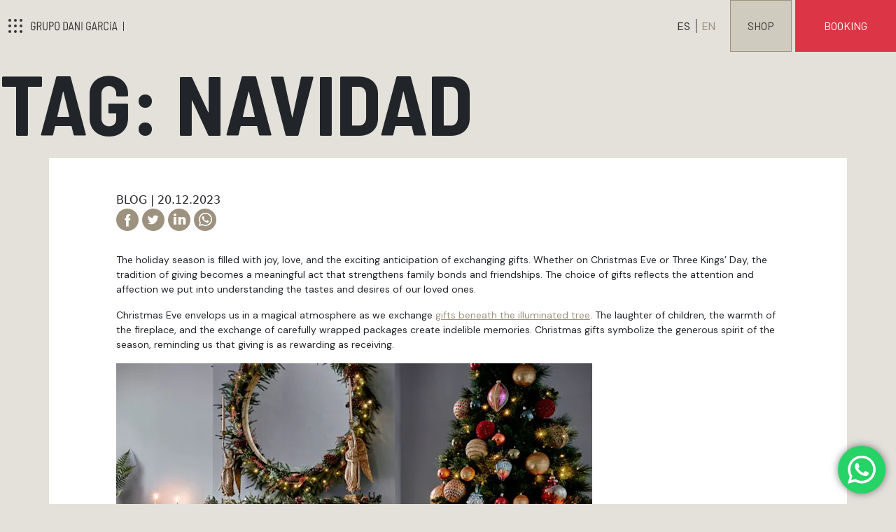

--- FILE ---
content_type: text/html; charset=UTF-8
request_url: https://grupodanigarcia.com/en/tag/navidad-2/
body_size: 26206
content:
<!doctype html>
<html lang="en-US">

<head>
        <script type="text/javascript">
        const url = window.location.href;
        const getUrl = window.location;
        const pairs = getUrl.pathname.split('/');
        const idioma = "en";

        let sPageLanguage = '';
        let sPagePath = '';

        if (idioma === 'en') {
            sPageLanguage = 'en';
            sPagePath = '/' + pairs[2] + '/';
            if (pairs[2] === '') {
                sPagePath = '';
            }
        } else {
            sPageLanguage = 'es';
            sPagePath = '/' + pairs[1] + '/';
            if (pairs[1] === '') {
                sPagePath = '';
            }
        }

        window.dataLayer = window.dataLayer || [];
        window.dataLayer.push({
            'pageURL': url,
            'pagePath': sPagePath,
            'pageLanguage': sPageLanguage,
            'pageCategory': "",
            'pageSection': "",
            'pageType': "",
            'product': ""
        });
    </script>
    <!-- Meta Pixel Code -->
<script>
!function(f,b,e,v,n,t,s)
{if(f.fbq)return;n=f.fbq=function(){n.callMethod?
n.callMethod.apply(n,arguments):n.queue.push(arguments)};
if(!f._fbq)f._fbq=n;n.push=n;n.loaded=!0;n.version='2.0';
n.queue=[];t=b.createElement(e);t.async=!0;
t.src=v;s=b.getElementsByTagName(e)[0];
s.parentNode.insertBefore(t,s)}(window, document,'script',
'https://connect.facebook.net/en_US/fbevents.js');
fbq('init', '1039681994006807');
fbq('track', 'PageView');
</script>
<noscript><img height="1" width="1" style="display:none"
src="https://www.facebook.com/tr?id=1039681994006807&ev=PageView&noscript=1"
/></noscript>
<!-- End Meta Pixel Code -->

<!-- Google tag (gtag.js) -->
<script async src="https://www.googletagmanager.com/gtag/js?id=G-M1MYCFCZTS"></script>
<script>
  window.dataLayer = window.dataLayer || [];
  function gtag(){dataLayer.push(arguments);}
  gtag('js', new Date());

  gtag('config', 'G-M1MYCFCZTS');
</script>


<!-- Google tag (gtag.js) google Ads -->
<script async src="https://www.googletagmanager.com/gtag/js?id=AW-11435662661"></script>
<script>
  window.dataLayer = window.dataLayer || [];
  function gtag(){dataLayer.push(arguments);}
  gtag('js', new Date());

  gtag('config', 'AW-11435662661');
</script>

<!-- Google Tag Manager -->
<script>(function(w,d,s,l,i){w[l]=w[l]||[];w[l].push({'gtm.start':
new Date().getTime(),event:'gtm.js'});var f=d.getElementsByTagName(s)[0],
j=d.createElement(s),dl=l!='dataLayer'?'&l='+l:'';j.async=true;j.src=
'https://www.googletagmanager.com/gtm.js?id='+i+dl;f.parentNode.insertBefore(j,f);
})(window,document,'script','dataLayer','GTM-MD7N7T6');</script>
<!-- End Google Tag Manager -->
<link rel="apple-touch-icon" sizes="57x57" href="https://grupodanigarcia.com/wp-content/themes/theme-gdg/assets/dist/img/favicon/apple-icon-57x57.png">
<link rel="apple-touch-icon" sizes="60x60" href="https://grupodanigarcia.com/wp-content/themes/theme-gdg/assets/dist/img/favicon/apple-icon-60x60.png">
<link rel="apple-touch-icon" sizes="72x72" href="https://grupodanigarcia.com/wp-content/themes/theme-gdg/assets/dist/img/favicon/apple-icon-72x72.png">
<link rel="apple-touch-icon" sizes="76x76" href="https://grupodanigarcia.com/wp-content/themes/theme-gdg/assets/dist/img/favicon/apple-icon-76x76.png">
<link rel="apple-touch-icon" sizes="114x114" href="https://grupodanigarcia.com/wp-content/themes/theme-gdg/assets/dist/img/favicon/apple-icon-114x114.png">
<link rel="apple-touch-icon" sizes="120x120" href="https://grupodanigarcia.com/wp-content/themes/theme-gdg/assets/dist/img/favicon/apple-icon-120x120.png">
<link rel="apple-touch-icon" sizes="144x144" href="https://grupodanigarcia.com/wp-content/themes/theme-gdg/assets/dist/img/favicon/apple-icon-144x144.png">
<link rel="apple-touch-icon" sizes="152x152" href="https://grupodanigarcia.com/wp-content/themes/theme-gdg/assets/dist/img/favicon/apple-icon-152x152.png">
<link rel="apple-touch-icon" sizes="180x180" href="https://grupodanigarcia.com/wp-content/themes/theme-gdg/assets/dist/img/favicon/apple-icon-180x180.png">
<link rel="icon" type="image/png" sizes="192x192"  href="https://grupodanigarcia.com/wp-content/themes/theme-gdg/assets/dist/img/favicon/android-icon-192x192.png">
<link rel="icon" type="image/png" sizes="32x32" href="https://grupodanigarcia.com/wp-content/themes/theme-gdg/assets/dist/img/favicon/favicon-32x32.png">
<link rel="icon" type="image/png" sizes="96x96" href="https://grupodanigarcia.com/wp-content/themes/theme-gdg/assets/dist/img/favicon/favicon-96x96.png">
<link rel="icon" type="image/png" sizes="16x16" href="https://grupodanigarcia.com/wp-content/themes/theme-gdg/assets/dist/img/favicon/favicon-16x16.png">
<link rel="manifest" href="https://grupodanigarcia.com/wp-content/themes/theme-gdg/manifest.json.php">
<meta name="msapplication-TileColor" content="#343434">
<meta name="msapplication-TileImage" content="https://grupodanigarcia.com/wp-content/themes/theme-gdg/assets/dist/img/favicon/ms-icon-144x144.png">
<meta name="theme-color" content="#343434"><!-- Alpine.js -->
  <script defer src="https://cdn.jsdelivr.net/npm/alpinejs@3.x.x/dist/cdn.min.js"></script>
  
  <!-- New Home Tienda CSS -->
  <link rel="stylesheet" href="https://grupodanigarcia.com/wp-content/themes/theme-gdg/assets/dist/css/new-home-tienda.css">
  
  <!-- Featured Products CSS -->
  <link rel="stylesheet" href="https://grupodanigarcia.com/wp-content/themes/theme-gdg/assets/dist/css/featured-products.css">
  
  <!-- Best Sellers CSS -->
  <link rel="stylesheet" href="https://grupodanigarcia.com/wp-content/themes/theme-gdg/assets/dist/css/best-sellers.css">
  
  <!-- Favorites DG CSS -->
  <link rel="stylesheet" href="https://grupodanigarcia.com/wp-content/themes/theme-gdg/assets/dist/css/favorites-dg.css">
  
  <!-- Favorites Products CSS -->
  <link rel="stylesheet" href="https://grupodanigarcia.com/wp-content/themes/theme-gdg/assets/dist/css/favorites-products.css">
  
  <!-- Single Product CSS -->
  <link rel="stylesheet" href="https://grupodanigarcia.com/wp-content/themes/theme-gdg/assets/dist/css/single-product.css">

    <meta charset="UTF-8">
    <meta name="viewport" content="width=device-width, initial-scale=1">
    <link rel="profile" href="https://gmpg.org/xfn/11">

    <meta name='robots' content='index, follow, max-image-preview:large, max-snippet:-1, max-video-preview:-1' />
<link rel="alternate" hreflang="en" href="https://grupodanigarcia.com/en/tag/navidad-2/" />
<script>window._wca = window._wca || [];</script>

	<!-- This site is optimized with the Yoast SEO plugin v21.7 - https://yoast.com/wordpress/plugins/seo/ -->
	<title>Navidad | Grupo Dani Garcia</title>
	<link rel="canonical" href="https://grupodanigarcia.com/en/tag/navidad-2/" />
	<meta property="og:locale" content="en_US" />
	<meta property="og:type" content="article" />
	<meta property="og:title" content="Navidad | Grupo Dani Garcia" />
	<meta property="og:url" content="https://grupodanigarcia.com/en/tag/navidad-2/" />
	<meta property="og:site_name" content="Grupo Dani Garcia" />
	<meta name="twitter:card" content="summary_large_image" />
	<script type="application/ld+json" class="yoast-schema-graph">{"@context":"https://schema.org","@graph":[{"@type":"CollectionPage","@id":"https://grupodanigarcia.com/en/tag/navidad-2/","url":"https://grupodanigarcia.com/en/tag/navidad-2/","name":"Navidad | Grupo Dani Garcia","isPartOf":{"@id":"https://grupodanigarcia.com/en/#website"},"primaryImageOfPage":{"@id":"https://grupodanigarcia.com/en/tag/navidad-2/#primaryimage"},"image":{"@id":"https://grupodanigarcia.com/en/tag/navidad-2/#primaryimage"},"thumbnailUrl":"https://grupodanigarcia.com/wp-content/uploads/2023/12/35520-20932-que-regalar-a-tu-crush.webp","breadcrumb":{"@id":"https://grupodanigarcia.com/en/tag/navidad-2/#breadcrumb"},"inLanguage":"en-US"},{"@type":"ImageObject","inLanguage":"en-US","@id":"https://grupodanigarcia.com/en/tag/navidad-2/#primaryimage","url":"https://grupodanigarcia.com/wp-content/uploads/2023/12/35520-20932-que-regalar-a-tu-crush.webp","contentUrl":"https://grupodanigarcia.com/wp-content/uploads/2023/12/35520-20932-que-regalar-a-tu-crush.webp","width":1000,"height":666},{"@type":"BreadcrumbList","@id":"https://grupodanigarcia.com/en/tag/navidad-2/#breadcrumb","itemListElement":[{"@type":"ListItem","position":1,"name":"Portada","item":"https://grupodanigarcia.com/en/"},{"@type":"ListItem","position":2,"name":"Navidad"}]},{"@type":"WebSite","@id":"https://grupodanigarcia.com/en/#website","url":"https://grupodanigarcia.com/en/","name":"Grupo Dani Garcia","description":"Grupo Dani Garcia","potentialAction":[{"@type":"SearchAction","target":{"@type":"EntryPoint","urlTemplate":"https://grupodanigarcia.com/en/?s={search_term_string}"},"query-input":"required name=search_term_string"}],"inLanguage":"en-US"}]}</script>
	<!-- / Yoast SEO plugin. -->


<link rel='dns-prefetch' href='//stats.wp.com' />
<link rel='dns-prefetch' href='//fonts.googleapis.com' />
<link rel="alternate" type="application/rss+xml" title="Grupo Dani Garcia &raquo; Feed" href="https://grupodanigarcia.com/en/feed/" />
<link rel="alternate" type="application/rss+xml" title="Grupo Dani Garcia &raquo; Comments Feed" href="https://grupodanigarcia.com/en/comments/feed/" />
<link rel="alternate" type="application/rss+xml" title="Grupo Dani Garcia &raquo; Navidad Tag Feed" href="https://grupodanigarcia.com/en/tag/navidad-2/feed/" />
<style id='wp-img-auto-sizes-contain-inline-css'>
img:is([sizes=auto i],[sizes^="auto," i]){contain-intrinsic-size:3000px 1500px}
/*# sourceURL=wp-img-auto-sizes-contain-inline-css */
</style>
<link rel='stylesheet' id='wprm-public-css' href='https://grupodanigarcia.com/wp-content/plugins/wp-recipe-maker/dist/public-modern.css?ver=9.1.2' media='all' />
<style id='wp-emoji-styles-inline-css'>

	img.wp-smiley, img.emoji {
		display: inline !important;
		border: none !important;
		box-shadow: none !important;
		height: 1em !important;
		width: 1em !important;
		margin: 0 0.07em !important;
		vertical-align: -0.1em !important;
		background: none !important;
		padding: 0 !important;
	}
/*# sourceURL=wp-emoji-styles-inline-css */
</style>
<style id='classic-theme-styles-inline-css'>
/*! This file is auto-generated */
.wp-block-button__link{color:#fff;background-color:#32373c;border-radius:9999px;box-shadow:none;text-decoration:none;padding:calc(.667em + 2px) calc(1.333em + 2px);font-size:1.125em}.wp-block-file__button{background:#32373c;color:#fff;text-decoration:none}
/*# sourceURL=/wp-includes/css/classic-themes.min.css */
</style>
<link rel='stylesheet' id='wpml-blocks-css' href='https://grupodanigarcia.com/wp-content/plugins/sitepress-multilingual-cms/dist/css/blocks/styles.css?ver=4.6.7' media='all' />
<link rel='stylesheet' id='event-header-gdg-css-css' href='https://grupodanigarcia.com/wp-content/plugins/event-header-gdg/event-header-gdg.css?ver=1.0' media='all' />
<link rel='stylesheet' id='wbulite-css' href='https://grupodanigarcia.com/wp-content/plugins/woo-better-usability/assets/wbulite.css?ver=6.9' media='all' />
<style id='woocommerce-inline-inline-css'>
.woocommerce form .form-row .required { visibility: visible; }
/*# sourceURL=woocommerce-inline-inline-css */
</style>
<link rel='stylesheet' id='wpml-legacy-horizontal-list-0-css' href='https://grupodanigarcia.com/wp-content/plugins/sitepress-multilingual-cms/templates/language-switchers/legacy-list-horizontal/style.min.css?ver=1' media='all' />
<link rel='stylesheet' id='theme-gdg-style-css' href='https://grupodanigarcia.com/wp-content/themes/theme-gdg/assets/dist/css/all.css?ver=2.0.98' media='all' />
<link rel='stylesheet' id='material-icons-css' href='https://fonts.googleapis.com/icon?family=Material+Icons&#038;ver=1.0.3' media='all' />
<link rel='stylesheet' id='shop-styles-css' href='https://grupodanigarcia.com/wp-content/themes/theme-gdg/assets/dist/css/shop.css' media='all' />
<link rel='stylesheet' id='jetpack_css-css' href='https://grupodanigarcia.com/wp-content/plugins/jetpack/css/jetpack.css?ver=10.9.3' media='all' />
<script src="https://grupodanigarcia.com/wp-includes/js/dist/hooks.min.js?ver=dd5603f07f9220ed27f1" id="wp-hooks-js"></script>
<script src="https://stats.wp.com/w.js?ver=202603" id="woo-tracks-js"></script>
<script id="wpml-cookie-js-extra">
var wpml_cookies = {"wp-wpml_current_language":{"value":"en","expires":1,"path":"/"}};
var wpml_cookies = {"wp-wpml_current_language":{"value":"en","expires":1,"path":"/"}};
//# sourceURL=wpml-cookie-js-extra
</script>
<script src="https://grupodanigarcia.com/wp-content/plugins/sitepress-multilingual-cms/res/js/cookies/language-cookie.js?ver=4.6.7" id="wpml-cookie-js"></script>
<script src="https://grupodanigarcia.com/wp-includes/js/jquery/jquery.min.js?ver=3.7.1" id="jquery-core-js"></script>
<script src="https://grupodanigarcia.com/wp-includes/js/jquery/jquery-migrate.min.js?ver=3.4.1" id="jquery-migrate-js"></script>
<script id="wbulite-js-extra">
var wbuSettings = {"cart_ajax_method":"make_specific_ajax","cart_updating_display":"yes","cart_updating_location":"checkout_btn","cart_updating_text":"Actualizando...","cart_hide_update":"no","cart_hide_quantity":"no","cart_fix_enter_key":"","ajax_timeout":"800","confirmation_zero_qty":"yes","zero_qty_confirmation_text":"Are you sure you want to remove this item from cart?","enable_auto_update_cart":"yes","qty_buttons_lock_input":"yes","enable_quantity_on_shop":"no","checkout_allow_change_qty":"yes","hide_addtocart_button":"no","hide_viewcart_link":"yes"};
var wbuInfo = {"isCart":"","isShop":"","isSingleProduct":"","isCheckout":"","ajaxUrl":"https://grupodanigarcia.com/wp-admin/admin-ajax.php","quantityLabel":"Quantity"};
//# sourceURL=wbulite-js-extra
</script>
<script src="https://grupodanigarcia.com/wp-content/plugins/woo-better-usability/assets/wbulite.js?ver=6.9" id="wbulite-js"></script>
<script src="https://grupodanigarcia.com/wp-content/plugins/woocommerce/assets/js/jquery-blockui/jquery.blockUI.min.js?ver=2.7.0-wc.8.3.1" id="jquery-blockui-js" defer data-wp-strategy="defer"></script>
<script id="wc-add-to-cart-js-extra">
var wc_add_to_cart_params = {"ajax_url":"/wp-admin/admin-ajax.php?lang=en","wc_ajax_url":"/en/?wc-ajax=%%endpoint%%","i18n_view_cart":"View cart","cart_url":"https://grupodanigarcia.com/en/cart/","is_cart":"","cart_redirect_after_add":"no"};
//# sourceURL=wc-add-to-cart-js-extra
</script>
<script src="https://grupodanigarcia.com/wp-content/plugins/woocommerce/assets/js/frontend/add-to-cart.min.js?ver=8.3.1" id="wc-add-to-cart-js" defer data-wp-strategy="defer"></script>
<script src="https://grupodanigarcia.com/wp-content/plugins/woocommerce/assets/js/js-cookie/js.cookie.min.js?ver=2.1.4-wc.8.3.1" id="js-cookie-js" defer data-wp-strategy="defer"></script>
<script id="woocommerce-js-extra">
var woocommerce_params = {"ajax_url":"/wp-admin/admin-ajax.php?lang=en","wc_ajax_url":"/en/?wc-ajax=%%endpoint%%"};
//# sourceURL=woocommerce-js-extra
</script>
<script src="https://grupodanigarcia.com/wp-content/plugins/woocommerce/assets/js/frontend/woocommerce.min.js?ver=8.3.1" id="woocommerce-js" defer data-wp-strategy="defer"></script>
<script defer src="https://stats.wp.com/s-202603.js" id="woocommerce-analytics-js"></script>
<link rel="https://api.w.org/" href="https://grupodanigarcia.com/en/wp-json/" /><link rel="alternate" title="JSON" type="application/json" href="https://grupodanigarcia.com/en/wp-json/wp/v2/tags/359" /><link rel="EditURI" type="application/rsd+xml" title="RSD" href="https://grupodanigarcia.com/xmlrpc.php?rsd" />
<meta name="generator" content="WordPress 6.9" />
<meta name="generator" content="WooCommerce 8.3.1" />
<meta name="generator" content="WPML ver:4.6.7 stt:1,2;" />
<style type="text/css"> .tippy-box[data-theme~="wprm"] { background-color: #333333; color: #FFFFFF; } .tippy-box[data-theme~="wprm"][data-placement^="top"] > .tippy-arrow::before { border-top-color: #333333; } .tippy-box[data-theme~="wprm"][data-placement^="bottom"] > .tippy-arrow::before { border-bottom-color: #333333; } .tippy-box[data-theme~="wprm"][data-placement^="left"] > .tippy-arrow::before { border-left-color: #333333; } .tippy-box[data-theme~="wprm"][data-placement^="right"] > .tippy-arrow::before { border-right-color: #333333; } .tippy-box[data-theme~="wprm"] a { color: #FFFFFF; } .wprm-comment-rating svg { width: 18px !important; height: 18px !important; } img.wprm-comment-rating { width: 90px !important; height: 18px !important; } .wprm-comment-rating svg path { fill: #343434; } .wprm-comment-rating svg polygon { stroke: #343434; } .wprm-comment-ratings-container svg .wprm-star-full { fill: #343434; } .wprm-comment-ratings-container svg .wprm-star-empty { stroke: #343434; }</style><style type="text/css">.wprm-glossary-term {color: #5A822B;text-decoration: underline;cursor: help;}</style><style type="text/css">.wprm-recipe-template-snippet-basic {
    font-family: inherit; /* wprm_font_family type=font */
    font-size: 1em; /* wprm_font_size type=font_size */
    text-align: center; /* wprm_text_align type=align */
    margin-top: 0px; /* wprm_margin_top type=size */
    margin-bottom: 15px; /* wprm_margin_bottom type=size */
}.wprm-recipe-template-snippet-basic-buttons {
    font-family: inherit; /* wprm_font_family type=font */
    font-size: 0.9em; /* wprm_font_size type=font_size */
    text-align: center; /* wprm_text_align type=align */
    margin-top: 0px; /* wprm_margin_top type=size */
    margin-bottom: 10px; /* wprm_margin_bottom type=size */
}
.wprm-recipe-template-snippet-basic-buttons a  {
    margin: 5px; /* wprm_margin_button type=size */
    margin: 5px; /* wprm_margin_button type=size */
}

.wprm-recipe-template-snippet-basic-buttons a:first-child {
    margin-left: 0;
}
.wprm-recipe-template-snippet-basic-buttons a:last-child {
    margin-right: 0;
}.wprm-recipe-template-blend-in {
    margin: 20px auto;
    background-color: #fafafa; /* wprm_background type=color */
    font-family: -apple-system, BlinkMacSystemFont, "Segoe UI", Roboto, Oxygen-Sans, Ubuntu, Cantarell, "Helvetica Neue", sans-serif; /* wprm_main_font_family type=font */
    font-size: 0.9em; /* wprm_main_font_size type=font_size */
    line-height: 1.5em; /* wprm_main_line_height type=font_size */
    color: #333333; /* wprm_main_text type=color */
    max-width: 650px; /* wprm_max_width type=size */
}
.wprm-recipe-template-blend-in a {
    color: #3498db; /* wprm_link type=color */
}
.wprm-recipe-template-blend-in p, .wprm-recipe-template-blend-in li {
    font-family: -apple-system, BlinkMacSystemFont, "Segoe UI", Roboto, Oxygen-Sans, Ubuntu, Cantarell, "Helvetica Neue", sans-serif; /* wprm_main_font_family type=font */
    font-size: 1em !important;
    line-height: 1.5em !important; /* wprm_main_line_height type=font_size */
}
.wprm-recipe-template-blend-in li {
    margin: 0 0 0 32px !important;
    padding: 0 !important;
}
.rtl .wprm-recipe-template-blend-in li {
    margin: 0 32px 0 0 !important;
}
.wprm-recipe-template-blend-in ol, .wprm-recipe-template-blend-in ul {
    margin: 0 !important;
    padding: 0 !important;
}
.wprm-recipe-template-blend-in br {
    display: none;
}
.wprm-recipe-template-blend-in .wprm-recipe-name,
.wprm-recipe-template-blend-in .wprm-recipe-header {
    font-family: -apple-system, BlinkMacSystemFont, "Segoe UI", Roboto, Oxygen-Sans, Ubuntu, Cantarell, "Helvetica Neue", sans-serif; /* wprm_header_font_family type=font */
    color: #000000; /* wprm_header_text type=color */
    line-height: 1.3em; /* wprm_header_line_height type=font_size */
}
.wprm-recipe-template-blend-in h1,
.wprm-recipe-template-blend-in h2,
.wprm-recipe-template-blend-in h3,
.wprm-recipe-template-blend-in h4,
.wprm-recipe-template-blend-in h5,
.wprm-recipe-template-blend-in h6 {
    font-family: -apple-system, BlinkMacSystemFont, "Segoe UI", Roboto, Oxygen-Sans, Ubuntu, Cantarell, "Helvetica Neue", sans-serif; /* wprm_header_font_family type=font */
    color: #212121; /* wprm_header_text type=color */
    line-height: 1.3em; /* wprm_header_line_height type=font_size */
    margin: 0 !important;
    padding: 0 !important;
}
.wprm-recipe-template-blend-in .wprm-recipe-header {
    margin-top: 1.2em !important;
}
.wprm-recipe-template-blend-in h1 {
    font-size: 2em; /* wprm_h1_size type=font_size */
}
.wprm-recipe-template-blend-in h2 {
    font-size: 1.8em; /* wprm_h2_size type=font_size */
}
.wprm-recipe-template-blend-in h3 {
    font-size: 1.2em; /* wprm_h3_size type=font_size */
}
.wprm-recipe-template-blend-in h4 {
    font-size: 1em; /* wprm_h4_size type=font_size */
}
.wprm-recipe-template-blend-in h5 {
    font-size: 1em; /* wprm_h5_size type=font_size */
}
.wprm-recipe-template-blend-in h6 {
    font-size: 1em; /* wprm_h6_size type=font_size */
}.wprm-recipe-template-blend-in {
	max-width: none; /* wprm_max_width type=size */
	background-color: #ffffff; /* wprm_background type=color */
	border-style: solid; /* wprm_border_style type=border */
	border-width: 0px; /* wprm_border_width type=size */
	border-color: #ffffff; /* wprm_border type=color */
	border-radius: 0px; /* wprm_border_radius type=size */
	padding: 0px;
}
.wprm-recipe-template-blend-in-name-stars-container {
	display: flex;
	flex-wrap: wrap;
	min-width: 150px;
    align-items: center;
}
.wprm-recipe-template-blend-in-name-stars-container .wprm-recipe-rating {
	margin-left: 5px;
}.wprm-recipe-template-compact-howto {
    margin: 20px auto;
    background-color: #fafafa; /* wprm_background type=color */
    font-family: -apple-system, BlinkMacSystemFont, "Segoe UI", Roboto, Oxygen-Sans, Ubuntu, Cantarell, "Helvetica Neue", sans-serif; /* wprm_main_font_family type=font */
    font-size: 0.9em; /* wprm_main_font_size type=font_size */
    line-height: 1.5em; /* wprm_main_line_height type=font_size */
    color: #333333; /* wprm_main_text type=color */
    max-width: 650px; /* wprm_max_width type=size */
}
.wprm-recipe-template-compact-howto a {
    color: #3498db; /* wprm_link type=color */
}
.wprm-recipe-template-compact-howto p, .wprm-recipe-template-compact-howto li {
    font-family: -apple-system, BlinkMacSystemFont, "Segoe UI", Roboto, Oxygen-Sans, Ubuntu, Cantarell, "Helvetica Neue", sans-serif; /* wprm_main_font_family type=font */
    font-size: 1em !important;
    line-height: 1.5em !important; /* wprm_main_line_height type=font_size */
}
.wprm-recipe-template-compact-howto li {
    margin: 0 0 0 32px !important;
    padding: 0 !important;
}
.rtl .wprm-recipe-template-compact-howto li {
    margin: 0 32px 0 0 !important;
}
.wprm-recipe-template-compact-howto ol, .wprm-recipe-template-compact-howto ul {
    margin: 0 !important;
    padding: 0 !important;
}
.wprm-recipe-template-compact-howto br {
    display: none;
}
.wprm-recipe-template-compact-howto .wprm-recipe-name,
.wprm-recipe-template-compact-howto .wprm-recipe-header {
    font-family: -apple-system, BlinkMacSystemFont, "Segoe UI", Roboto, Oxygen-Sans, Ubuntu, Cantarell, "Helvetica Neue", sans-serif; /* wprm_header_font_family type=font */
    color: #000000; /* wprm_header_text type=color */
    line-height: 1.3em; /* wprm_header_line_height type=font_size */
}
.wprm-recipe-template-compact-howto h1,
.wprm-recipe-template-compact-howto h2,
.wprm-recipe-template-compact-howto h3,
.wprm-recipe-template-compact-howto h4,
.wprm-recipe-template-compact-howto h5,
.wprm-recipe-template-compact-howto h6 {
    font-family: -apple-system, BlinkMacSystemFont, "Segoe UI", Roboto, Oxygen-Sans, Ubuntu, Cantarell, "Helvetica Neue", sans-serif; /* wprm_header_font_family type=font */
    color: #212121; /* wprm_header_text type=color */
    line-height: 1.3em; /* wprm_header_line_height type=font_size */
    margin: 0 !important;
    padding: 0 !important;
}
.wprm-recipe-template-compact-howto .wprm-recipe-header {
    margin-top: 1.2em !important;
}
.wprm-recipe-template-compact-howto h1 {
    font-size: 2em; /* wprm_h1_size type=font_size */
}
.wprm-recipe-template-compact-howto h2 {
    font-size: 1.8em; /* wprm_h2_size type=font_size */
}
.wprm-recipe-template-compact-howto h3 {
    font-size: 1.2em; /* wprm_h3_size type=font_size */
}
.wprm-recipe-template-compact-howto h4 {
    font-size: 1em; /* wprm_h4_size type=font_size */
}
.wprm-recipe-template-compact-howto h5 {
    font-size: 1em; /* wprm_h5_size type=font_size */
}
.wprm-recipe-template-compact-howto h6 {
    font-size: 1em; /* wprm_h6_size type=font_size */
}.wprm-recipe-template-compact-howto {
	border-style: solid; /* wprm_border_style type=border */
	border-width: 1px; /* wprm_border_width type=size */
	border-color: #777777; /* wprm_border type=color */
	border-radius: 0px; /* wprm_border_radius type=size */
	padding: 10px;
}.wprm-recipe-template-chic {
    margin: 20px auto;
    background-color: #fafafa; /* wprm_background type=color */
    font-family: -apple-system, BlinkMacSystemFont, "Segoe UI", Roboto, Oxygen-Sans, Ubuntu, Cantarell, "Helvetica Neue", sans-serif; /* wprm_main_font_family type=font */
    font-size: 0.9em; /* wprm_main_font_size type=font_size */
    line-height: 1.5em; /* wprm_main_line_height type=font_size */
    color: #333333; /* wprm_main_text type=color */
    max-width: 650px; /* wprm_max_width type=size */
}
.wprm-recipe-template-chic a {
    color: #3498db; /* wprm_link type=color */
}
.wprm-recipe-template-chic p, .wprm-recipe-template-chic li {
    font-family: -apple-system, BlinkMacSystemFont, "Segoe UI", Roboto, Oxygen-Sans, Ubuntu, Cantarell, "Helvetica Neue", sans-serif; /* wprm_main_font_family type=font */
    font-size: 1em !important;
    line-height: 1.5em !important; /* wprm_main_line_height type=font_size */
}
.wprm-recipe-template-chic li {
    margin: 0 0 0 32px !important;
    padding: 0 !important;
}
.rtl .wprm-recipe-template-chic li {
    margin: 0 32px 0 0 !important;
}
.wprm-recipe-template-chic ol, .wprm-recipe-template-chic ul {
    margin: 0 !important;
    padding: 0 !important;
}
.wprm-recipe-template-chic br {
    display: none;
}
.wprm-recipe-template-chic .wprm-recipe-name,
.wprm-recipe-template-chic .wprm-recipe-header {
    font-family: -apple-system, BlinkMacSystemFont, "Segoe UI", Roboto, Oxygen-Sans, Ubuntu, Cantarell, "Helvetica Neue", sans-serif; /* wprm_header_font_family type=font */
    color: #000000; /* wprm_header_text type=color */
    line-height: 1.3em; /* wprm_header_line_height type=font_size */
}
.wprm-recipe-template-chic h1,
.wprm-recipe-template-chic h2,
.wprm-recipe-template-chic h3,
.wprm-recipe-template-chic h4,
.wprm-recipe-template-chic h5,
.wprm-recipe-template-chic h6 {
    font-family: -apple-system, BlinkMacSystemFont, "Segoe UI", Roboto, Oxygen-Sans, Ubuntu, Cantarell, "Helvetica Neue", sans-serif; /* wprm_header_font_family type=font */
    color: #212121; /* wprm_header_text type=color */
    line-height: 1.3em; /* wprm_header_line_height type=font_size */
    margin: 0 !important;
    padding: 0 !important;
}
.wprm-recipe-template-chic .wprm-recipe-header {
    margin-top: 1.2em !important;
}
.wprm-recipe-template-chic h1 {
    font-size: 2em; /* wprm_h1_size type=font_size */
}
.wprm-recipe-template-chic h2 {
    font-size: 1.8em; /* wprm_h2_size type=font_size */
}
.wprm-recipe-template-chic h3 {
    font-size: 1.2em; /* wprm_h3_size type=font_size */
}
.wprm-recipe-template-chic h4 {
    font-size: 1em; /* wprm_h4_size type=font_size */
}
.wprm-recipe-template-chic h5 {
    font-size: 1em; /* wprm_h5_size type=font_size */
}
.wprm-recipe-template-chic h6 {
    font-size: 1em; /* wprm_h6_size type=font_size */
}.wprm-recipe-template-chic {
    font-size: 1em; /* wprm_main_font_size type=font_size */
	border-style: solid; /* wprm_border_style type=border */
	border-width: 1px; /* wprm_border_width type=size */
	border-color: #E0E0E0; /* wprm_border type=color */
    padding: 10px;
    background-color: #ffffff; /* wprm_background type=color */
    max-width: 950px; /* wprm_max_width type=size */
}
.wprm-recipe-template-chic a {
    color: #5A822B; /* wprm_link type=color */
}
.wprm-recipe-template-chic .wprm-recipe-name {
    line-height: 1.3em;
    font-weight: bold;
}
.wprm-recipe-template-chic .wprm-template-chic-buttons {
	clear: both;
    font-size: 0.9em;
    text-align: center;
}
.wprm-recipe-template-chic .wprm-template-chic-buttons .wprm-recipe-icon {
    margin-right: 5px;
}
.wprm-recipe-template-chic .wprm-recipe-header {
	margin-bottom: 0.5em !important;
}
.wprm-recipe-template-chic .wprm-nutrition-label-container {
	font-size: 0.9em;
}
.wprm-recipe-template-chic .wprm-call-to-action {
	border-radius: 3px;
}</style>
		<!-- Google Tag Manager -->
		<script>(function(w,d,s,l,i){w[l]=w[l]||[];w[l].push({'gtm.start':
		            new Date().getTime(),event:'gtm.js'});var f=d.getElementsByTagName(s)[0],
		        j=d.createElement(s),dl=l!='dataLayer'?'&l='+l:'';j.async=true;j.src=
		        'https://www.googletagmanager.com/gtm.js?id='+i+dl;f.parentNode.insertBefore(j,f);
		    })(window,document,'script','dataLayer','GTM-MD7N7T6');</script>
		<!-- End Google Tag Manager -->
		<!-- Google site verification - Google Listings & Ads -->
<meta name="google-site-verification" content="qs2hqbJBIcOXOJVPQwn0QVAsgrGa8jlWyTrtr2qvOuQ" />
<style type='text/css'>img#wpstats{display:none}</style>
		<noscript><style>.woocommerce-product-gallery{ opacity: 1 !important; }</style></noscript>
			<style id="wp-custom-css">
			.bg-tragabuches {
	color: #faa138 ;
	background-color: #fff;
}

.img-shop-cats:before {
    content: "";
    width: 100%;
    position: absolute;
    top: 0;
    left: 0;
    height: 100%;
    z-index: 100;
    background: #000;
    opacity: .5;
}

.hide-imgfilter:before {
	opacity: 0;
}

		</style>
		
    <!-- <script src="https://cdn.lr-in-prod.com/LogRocket.min.js" crossorigin="anonymous"></script>
<script>window.LogRocket && window.LogRocket.init('grupodanigarcia/web-gdg');</script> -->


    <script>
        window.dataLayer = window.dataLayer || [];
        function gtag() { dataLayer.push(arguments); }
        gtag('js', new Date());

        gtag('config', 'G-M1MYCFCZTS');
    </script>
   
    <!-- 05c881383efde35d5d09 -->

<style id='wp-block-archives-inline-css'>
.wp-block-archives{box-sizing:border-box}.wp-block-archives-dropdown label{display:block}
/*# sourceURL=https://grupodanigarcia.com/wp-includes/blocks/archives/style.min.css */
</style>
<style id='wp-block-categories-inline-css'>
.wp-block-categories{box-sizing:border-box}.wp-block-categories.alignleft{margin-right:2em}.wp-block-categories.alignright{margin-left:2em}.wp-block-categories.wp-block-categories-dropdown.aligncenter{text-align:center}.wp-block-categories .wp-block-categories__label{display:block;width:100%}
/*# sourceURL=https://grupodanigarcia.com/wp-includes/blocks/categories/style.min.css */
</style>
<style id='wp-block-gallery-inline-css'>
.blocks-gallery-grid:not(.has-nested-images),.wp-block-gallery:not(.has-nested-images){display:flex;flex-wrap:wrap;list-style-type:none;margin:0;padding:0}.blocks-gallery-grid:not(.has-nested-images) .blocks-gallery-image,.blocks-gallery-grid:not(.has-nested-images) .blocks-gallery-item,.wp-block-gallery:not(.has-nested-images) .blocks-gallery-image,.wp-block-gallery:not(.has-nested-images) .blocks-gallery-item{display:flex;flex-direction:column;flex-grow:1;justify-content:center;margin:0 1em 1em 0;position:relative;width:calc(50% - 1em)}.blocks-gallery-grid:not(.has-nested-images) .blocks-gallery-image:nth-of-type(2n),.blocks-gallery-grid:not(.has-nested-images) .blocks-gallery-item:nth-of-type(2n),.wp-block-gallery:not(.has-nested-images) .blocks-gallery-image:nth-of-type(2n),.wp-block-gallery:not(.has-nested-images) .blocks-gallery-item:nth-of-type(2n){margin-right:0}.blocks-gallery-grid:not(.has-nested-images) .blocks-gallery-image figure,.blocks-gallery-grid:not(.has-nested-images) .blocks-gallery-item figure,.wp-block-gallery:not(.has-nested-images) .blocks-gallery-image figure,.wp-block-gallery:not(.has-nested-images) .blocks-gallery-item figure{align-items:flex-end;display:flex;height:100%;justify-content:flex-start;margin:0}.blocks-gallery-grid:not(.has-nested-images) .blocks-gallery-image img,.blocks-gallery-grid:not(.has-nested-images) .blocks-gallery-item img,.wp-block-gallery:not(.has-nested-images) .blocks-gallery-image img,.wp-block-gallery:not(.has-nested-images) .blocks-gallery-item img{display:block;height:auto;max-width:100%;width:auto}.blocks-gallery-grid:not(.has-nested-images) .blocks-gallery-image figcaption,.blocks-gallery-grid:not(.has-nested-images) .blocks-gallery-item figcaption,.wp-block-gallery:not(.has-nested-images) .blocks-gallery-image figcaption,.wp-block-gallery:not(.has-nested-images) .blocks-gallery-item figcaption{background:linear-gradient(0deg,#000000b3,#0000004d 70%,#0000);bottom:0;box-sizing:border-box;color:#fff;font-size:.8em;margin:0;max-height:100%;overflow:auto;padding:3em .77em .7em;position:absolute;text-align:center;width:100%;z-index:2}.blocks-gallery-grid:not(.has-nested-images) .blocks-gallery-image figcaption img,.blocks-gallery-grid:not(.has-nested-images) .blocks-gallery-item figcaption img,.wp-block-gallery:not(.has-nested-images) .blocks-gallery-image figcaption img,.wp-block-gallery:not(.has-nested-images) .blocks-gallery-item figcaption img{display:inline}.blocks-gallery-grid:not(.has-nested-images) figcaption,.wp-block-gallery:not(.has-nested-images) figcaption{flex-grow:1}.blocks-gallery-grid:not(.has-nested-images).is-cropped .blocks-gallery-image a,.blocks-gallery-grid:not(.has-nested-images).is-cropped .blocks-gallery-image img,.blocks-gallery-grid:not(.has-nested-images).is-cropped .blocks-gallery-item a,.blocks-gallery-grid:not(.has-nested-images).is-cropped .blocks-gallery-item img,.wp-block-gallery:not(.has-nested-images).is-cropped .blocks-gallery-image a,.wp-block-gallery:not(.has-nested-images).is-cropped .blocks-gallery-image img,.wp-block-gallery:not(.has-nested-images).is-cropped .blocks-gallery-item a,.wp-block-gallery:not(.has-nested-images).is-cropped .blocks-gallery-item img{flex:1;height:100%;object-fit:cover;width:100%}.blocks-gallery-grid:not(.has-nested-images).columns-1 .blocks-gallery-image,.blocks-gallery-grid:not(.has-nested-images).columns-1 .blocks-gallery-item,.wp-block-gallery:not(.has-nested-images).columns-1 .blocks-gallery-image,.wp-block-gallery:not(.has-nested-images).columns-1 .blocks-gallery-item{margin-right:0;width:100%}@media (min-width:600px){.blocks-gallery-grid:not(.has-nested-images).columns-3 .blocks-gallery-image,.blocks-gallery-grid:not(.has-nested-images).columns-3 .blocks-gallery-item,.wp-block-gallery:not(.has-nested-images).columns-3 .blocks-gallery-image,.wp-block-gallery:not(.has-nested-images).columns-3 .blocks-gallery-item{margin-right:1em;width:calc(33.33333% - .66667em)}.blocks-gallery-grid:not(.has-nested-images).columns-4 .blocks-gallery-image,.blocks-gallery-grid:not(.has-nested-images).columns-4 .blocks-gallery-item,.wp-block-gallery:not(.has-nested-images).columns-4 .blocks-gallery-image,.wp-block-gallery:not(.has-nested-images).columns-4 .blocks-gallery-item{margin-right:1em;width:calc(25% - .75em)}.blocks-gallery-grid:not(.has-nested-images).columns-5 .blocks-gallery-image,.blocks-gallery-grid:not(.has-nested-images).columns-5 .blocks-gallery-item,.wp-block-gallery:not(.has-nested-images).columns-5 .blocks-gallery-image,.wp-block-gallery:not(.has-nested-images).columns-5 .blocks-gallery-item{margin-right:1em;width:calc(20% - .8em)}.blocks-gallery-grid:not(.has-nested-images).columns-6 .blocks-gallery-image,.blocks-gallery-grid:not(.has-nested-images).columns-6 .blocks-gallery-item,.wp-block-gallery:not(.has-nested-images).columns-6 .blocks-gallery-image,.wp-block-gallery:not(.has-nested-images).columns-6 .blocks-gallery-item{margin-right:1em;width:calc(16.66667% - .83333em)}.blocks-gallery-grid:not(.has-nested-images).columns-7 .blocks-gallery-image,.blocks-gallery-grid:not(.has-nested-images).columns-7 .blocks-gallery-item,.wp-block-gallery:not(.has-nested-images).columns-7 .blocks-gallery-image,.wp-block-gallery:not(.has-nested-images).columns-7 .blocks-gallery-item{margin-right:1em;width:calc(14.28571% - .85714em)}.blocks-gallery-grid:not(.has-nested-images).columns-8 .blocks-gallery-image,.blocks-gallery-grid:not(.has-nested-images).columns-8 .blocks-gallery-item,.wp-block-gallery:not(.has-nested-images).columns-8 .blocks-gallery-image,.wp-block-gallery:not(.has-nested-images).columns-8 .blocks-gallery-item{margin-right:1em;width:calc(12.5% - .875em)}.blocks-gallery-grid:not(.has-nested-images).columns-1 .blocks-gallery-image:nth-of-type(1n),.blocks-gallery-grid:not(.has-nested-images).columns-1 .blocks-gallery-item:nth-of-type(1n),.blocks-gallery-grid:not(.has-nested-images).columns-2 .blocks-gallery-image:nth-of-type(2n),.blocks-gallery-grid:not(.has-nested-images).columns-2 .blocks-gallery-item:nth-of-type(2n),.blocks-gallery-grid:not(.has-nested-images).columns-3 .blocks-gallery-image:nth-of-type(3n),.blocks-gallery-grid:not(.has-nested-images).columns-3 .blocks-gallery-item:nth-of-type(3n),.blocks-gallery-grid:not(.has-nested-images).columns-4 .blocks-gallery-image:nth-of-type(4n),.blocks-gallery-grid:not(.has-nested-images).columns-4 .blocks-gallery-item:nth-of-type(4n),.blocks-gallery-grid:not(.has-nested-images).columns-5 .blocks-gallery-image:nth-of-type(5n),.blocks-gallery-grid:not(.has-nested-images).columns-5 .blocks-gallery-item:nth-of-type(5n),.blocks-gallery-grid:not(.has-nested-images).columns-6 .blocks-gallery-image:nth-of-type(6n),.blocks-gallery-grid:not(.has-nested-images).columns-6 .blocks-gallery-item:nth-of-type(6n),.blocks-gallery-grid:not(.has-nested-images).columns-7 .blocks-gallery-image:nth-of-type(7n),.blocks-gallery-grid:not(.has-nested-images).columns-7 .blocks-gallery-item:nth-of-type(7n),.blocks-gallery-grid:not(.has-nested-images).columns-8 .blocks-gallery-image:nth-of-type(8n),.blocks-gallery-grid:not(.has-nested-images).columns-8 .blocks-gallery-item:nth-of-type(8n),.wp-block-gallery:not(.has-nested-images).columns-1 .blocks-gallery-image:nth-of-type(1n),.wp-block-gallery:not(.has-nested-images).columns-1 .blocks-gallery-item:nth-of-type(1n),.wp-block-gallery:not(.has-nested-images).columns-2 .blocks-gallery-image:nth-of-type(2n),.wp-block-gallery:not(.has-nested-images).columns-2 .blocks-gallery-item:nth-of-type(2n),.wp-block-gallery:not(.has-nested-images).columns-3 .blocks-gallery-image:nth-of-type(3n),.wp-block-gallery:not(.has-nested-images).columns-3 .blocks-gallery-item:nth-of-type(3n),.wp-block-gallery:not(.has-nested-images).columns-4 .blocks-gallery-image:nth-of-type(4n),.wp-block-gallery:not(.has-nested-images).columns-4 .blocks-gallery-item:nth-of-type(4n),.wp-block-gallery:not(.has-nested-images).columns-5 .blocks-gallery-image:nth-of-type(5n),.wp-block-gallery:not(.has-nested-images).columns-5 .blocks-gallery-item:nth-of-type(5n),.wp-block-gallery:not(.has-nested-images).columns-6 .blocks-gallery-image:nth-of-type(6n),.wp-block-gallery:not(.has-nested-images).columns-6 .blocks-gallery-item:nth-of-type(6n),.wp-block-gallery:not(.has-nested-images).columns-7 .blocks-gallery-image:nth-of-type(7n),.wp-block-gallery:not(.has-nested-images).columns-7 .blocks-gallery-item:nth-of-type(7n),.wp-block-gallery:not(.has-nested-images).columns-8 .blocks-gallery-image:nth-of-type(8n),.wp-block-gallery:not(.has-nested-images).columns-8 .blocks-gallery-item:nth-of-type(8n){margin-right:0}}.blocks-gallery-grid:not(.has-nested-images) .blocks-gallery-image:last-child,.blocks-gallery-grid:not(.has-nested-images) .blocks-gallery-item:last-child,.wp-block-gallery:not(.has-nested-images) .blocks-gallery-image:last-child,.wp-block-gallery:not(.has-nested-images) .blocks-gallery-item:last-child{margin-right:0}.blocks-gallery-grid:not(.has-nested-images).alignleft,.blocks-gallery-grid:not(.has-nested-images).alignright,.wp-block-gallery:not(.has-nested-images).alignleft,.wp-block-gallery:not(.has-nested-images).alignright{max-width:420px;width:100%}.blocks-gallery-grid:not(.has-nested-images).aligncenter .blocks-gallery-item figure,.wp-block-gallery:not(.has-nested-images).aligncenter .blocks-gallery-item figure{justify-content:center}.wp-block-gallery:not(.is-cropped) .blocks-gallery-item{align-self:flex-start}figure.wp-block-gallery.has-nested-images{align-items:normal}.wp-block-gallery.has-nested-images figure.wp-block-image:not(#individual-image){margin:0;width:calc(50% - var(--wp--style--unstable-gallery-gap, 16px)/2)}.wp-block-gallery.has-nested-images figure.wp-block-image{box-sizing:border-box;display:flex;flex-direction:column;flex-grow:1;justify-content:center;max-width:100%;position:relative}.wp-block-gallery.has-nested-images figure.wp-block-image>a,.wp-block-gallery.has-nested-images figure.wp-block-image>div{flex-direction:column;flex-grow:1;margin:0}.wp-block-gallery.has-nested-images figure.wp-block-image img{display:block;height:auto;max-width:100%!important;width:auto}.wp-block-gallery.has-nested-images figure.wp-block-image figcaption,.wp-block-gallery.has-nested-images figure.wp-block-image:has(figcaption):before{bottom:0;left:0;max-height:100%;position:absolute;right:0}.wp-block-gallery.has-nested-images figure.wp-block-image:has(figcaption):before{backdrop-filter:blur(3px);content:"";height:100%;-webkit-mask-image:linear-gradient(0deg,#000 20%,#0000);mask-image:linear-gradient(0deg,#000 20%,#0000);max-height:40%;pointer-events:none}.wp-block-gallery.has-nested-images figure.wp-block-image figcaption{box-sizing:border-box;color:#fff;font-size:13px;margin:0;overflow:auto;padding:1em;text-align:center;text-shadow:0 0 1.5px #000}.wp-block-gallery.has-nested-images figure.wp-block-image figcaption::-webkit-scrollbar{height:12px;width:12px}.wp-block-gallery.has-nested-images figure.wp-block-image figcaption::-webkit-scrollbar-track{background-color:initial}.wp-block-gallery.has-nested-images figure.wp-block-image figcaption::-webkit-scrollbar-thumb{background-clip:padding-box;background-color:initial;border:3px solid #0000;border-radius:8px}.wp-block-gallery.has-nested-images figure.wp-block-image figcaption:focus-within::-webkit-scrollbar-thumb,.wp-block-gallery.has-nested-images figure.wp-block-image figcaption:focus::-webkit-scrollbar-thumb,.wp-block-gallery.has-nested-images figure.wp-block-image figcaption:hover::-webkit-scrollbar-thumb{background-color:#fffc}.wp-block-gallery.has-nested-images figure.wp-block-image figcaption{scrollbar-color:#0000 #0000;scrollbar-gutter:stable both-edges;scrollbar-width:thin}.wp-block-gallery.has-nested-images figure.wp-block-image figcaption:focus,.wp-block-gallery.has-nested-images figure.wp-block-image figcaption:focus-within,.wp-block-gallery.has-nested-images figure.wp-block-image figcaption:hover{scrollbar-color:#fffc #0000}.wp-block-gallery.has-nested-images figure.wp-block-image figcaption{will-change:transform}@media (hover:none){.wp-block-gallery.has-nested-images figure.wp-block-image figcaption{scrollbar-color:#fffc #0000}}.wp-block-gallery.has-nested-images figure.wp-block-image figcaption{background:linear-gradient(0deg,#0006,#0000)}.wp-block-gallery.has-nested-images figure.wp-block-image figcaption img{display:inline}.wp-block-gallery.has-nested-images figure.wp-block-image figcaption a{color:inherit}.wp-block-gallery.has-nested-images figure.wp-block-image.has-custom-border img{box-sizing:border-box}.wp-block-gallery.has-nested-images figure.wp-block-image.has-custom-border>a,.wp-block-gallery.has-nested-images figure.wp-block-image.has-custom-border>div,.wp-block-gallery.has-nested-images figure.wp-block-image.is-style-rounded>a,.wp-block-gallery.has-nested-images figure.wp-block-image.is-style-rounded>div{flex:1 1 auto}.wp-block-gallery.has-nested-images figure.wp-block-image.has-custom-border figcaption,.wp-block-gallery.has-nested-images figure.wp-block-image.is-style-rounded figcaption{background:none;color:inherit;flex:initial;margin:0;padding:10px 10px 9px;position:relative;text-shadow:none}.wp-block-gallery.has-nested-images figure.wp-block-image.has-custom-border:before,.wp-block-gallery.has-nested-images figure.wp-block-image.is-style-rounded:before{content:none}.wp-block-gallery.has-nested-images figcaption{flex-basis:100%;flex-grow:1;text-align:center}.wp-block-gallery.has-nested-images:not(.is-cropped) figure.wp-block-image:not(#individual-image){margin-bottom:auto;margin-top:0}.wp-block-gallery.has-nested-images.is-cropped figure.wp-block-image:not(#individual-image){align-self:inherit}.wp-block-gallery.has-nested-images.is-cropped figure.wp-block-image:not(#individual-image)>a,.wp-block-gallery.has-nested-images.is-cropped figure.wp-block-image:not(#individual-image)>div:not(.components-drop-zone){display:flex}.wp-block-gallery.has-nested-images.is-cropped figure.wp-block-image:not(#individual-image) a,.wp-block-gallery.has-nested-images.is-cropped figure.wp-block-image:not(#individual-image) img{flex:1 0 0%;height:100%;object-fit:cover;width:100%}.wp-block-gallery.has-nested-images.columns-1 figure.wp-block-image:not(#individual-image){width:100%}@media (min-width:600px){.wp-block-gallery.has-nested-images.columns-3 figure.wp-block-image:not(#individual-image){width:calc(33.33333% - var(--wp--style--unstable-gallery-gap, 16px)*.66667)}.wp-block-gallery.has-nested-images.columns-4 figure.wp-block-image:not(#individual-image){width:calc(25% - var(--wp--style--unstable-gallery-gap, 16px)*.75)}.wp-block-gallery.has-nested-images.columns-5 figure.wp-block-image:not(#individual-image){width:calc(20% - var(--wp--style--unstable-gallery-gap, 16px)*.8)}.wp-block-gallery.has-nested-images.columns-6 figure.wp-block-image:not(#individual-image){width:calc(16.66667% - var(--wp--style--unstable-gallery-gap, 16px)*.83333)}.wp-block-gallery.has-nested-images.columns-7 figure.wp-block-image:not(#individual-image){width:calc(14.28571% - var(--wp--style--unstable-gallery-gap, 16px)*.85714)}.wp-block-gallery.has-nested-images.columns-8 figure.wp-block-image:not(#individual-image){width:calc(12.5% - var(--wp--style--unstable-gallery-gap, 16px)*.875)}.wp-block-gallery.has-nested-images.columns-default figure.wp-block-image:not(#individual-image){width:calc(33.33% - var(--wp--style--unstable-gallery-gap, 16px)*.66667)}.wp-block-gallery.has-nested-images.columns-default figure.wp-block-image:not(#individual-image):first-child:nth-last-child(2),.wp-block-gallery.has-nested-images.columns-default figure.wp-block-image:not(#individual-image):first-child:nth-last-child(2)~figure.wp-block-image:not(#individual-image){width:calc(50% - var(--wp--style--unstable-gallery-gap, 16px)*.5)}.wp-block-gallery.has-nested-images.columns-default figure.wp-block-image:not(#individual-image):first-child:last-child{width:100%}}.wp-block-gallery.has-nested-images.alignleft,.wp-block-gallery.has-nested-images.alignright{max-width:420px;width:100%}.wp-block-gallery.has-nested-images.aligncenter{justify-content:center}
/*# sourceURL=https://grupodanigarcia.com/wp-includes/blocks/gallery/style.min.css */
</style>
<style id='wp-block-heading-inline-css'>
h1:where(.wp-block-heading).has-background,h2:where(.wp-block-heading).has-background,h3:where(.wp-block-heading).has-background,h4:where(.wp-block-heading).has-background,h5:where(.wp-block-heading).has-background,h6:where(.wp-block-heading).has-background{padding:1.25em 2.375em}h1.has-text-align-left[style*=writing-mode]:where([style*=vertical-lr]),h1.has-text-align-right[style*=writing-mode]:where([style*=vertical-rl]),h2.has-text-align-left[style*=writing-mode]:where([style*=vertical-lr]),h2.has-text-align-right[style*=writing-mode]:where([style*=vertical-rl]),h3.has-text-align-left[style*=writing-mode]:where([style*=vertical-lr]),h3.has-text-align-right[style*=writing-mode]:where([style*=vertical-rl]),h4.has-text-align-left[style*=writing-mode]:where([style*=vertical-lr]),h4.has-text-align-right[style*=writing-mode]:where([style*=vertical-rl]),h5.has-text-align-left[style*=writing-mode]:where([style*=vertical-lr]),h5.has-text-align-right[style*=writing-mode]:where([style*=vertical-rl]),h6.has-text-align-left[style*=writing-mode]:where([style*=vertical-lr]),h6.has-text-align-right[style*=writing-mode]:where([style*=vertical-rl]){rotate:180deg}
/*# sourceURL=https://grupodanigarcia.com/wp-includes/blocks/heading/style.min.css */
</style>
<style id='wp-block-image-inline-css'>
.wp-block-image>a,.wp-block-image>figure>a{display:inline-block}.wp-block-image img{box-sizing:border-box;height:auto;max-width:100%;vertical-align:bottom}@media not (prefers-reduced-motion){.wp-block-image img.hide{visibility:hidden}.wp-block-image img.show{animation:show-content-image .4s}}.wp-block-image[style*=border-radius] img,.wp-block-image[style*=border-radius]>a{border-radius:inherit}.wp-block-image.has-custom-border img{box-sizing:border-box}.wp-block-image.aligncenter{text-align:center}.wp-block-image.alignfull>a,.wp-block-image.alignwide>a{width:100%}.wp-block-image.alignfull img,.wp-block-image.alignwide img{height:auto;width:100%}.wp-block-image .aligncenter,.wp-block-image .alignleft,.wp-block-image .alignright,.wp-block-image.aligncenter,.wp-block-image.alignleft,.wp-block-image.alignright{display:table}.wp-block-image .aligncenter>figcaption,.wp-block-image .alignleft>figcaption,.wp-block-image .alignright>figcaption,.wp-block-image.aligncenter>figcaption,.wp-block-image.alignleft>figcaption,.wp-block-image.alignright>figcaption{caption-side:bottom;display:table-caption}.wp-block-image .alignleft{float:left;margin:.5em 1em .5em 0}.wp-block-image .alignright{float:right;margin:.5em 0 .5em 1em}.wp-block-image .aligncenter{margin-left:auto;margin-right:auto}.wp-block-image :where(figcaption){margin-bottom:1em;margin-top:.5em}.wp-block-image.is-style-circle-mask img{border-radius:9999px}@supports ((-webkit-mask-image:none) or (mask-image:none)) or (-webkit-mask-image:none){.wp-block-image.is-style-circle-mask img{border-radius:0;-webkit-mask-image:url('data:image/svg+xml;utf8,<svg viewBox="0 0 100 100" xmlns="http://www.w3.org/2000/svg"><circle cx="50" cy="50" r="50"/></svg>');mask-image:url('data:image/svg+xml;utf8,<svg viewBox="0 0 100 100" xmlns="http://www.w3.org/2000/svg"><circle cx="50" cy="50" r="50"/></svg>');mask-mode:alpha;-webkit-mask-position:center;mask-position:center;-webkit-mask-repeat:no-repeat;mask-repeat:no-repeat;-webkit-mask-size:contain;mask-size:contain}}:root :where(.wp-block-image.is-style-rounded img,.wp-block-image .is-style-rounded img){border-radius:9999px}.wp-block-image figure{margin:0}.wp-lightbox-container{display:flex;flex-direction:column;position:relative}.wp-lightbox-container img{cursor:zoom-in}.wp-lightbox-container img:hover+button{opacity:1}.wp-lightbox-container button{align-items:center;backdrop-filter:blur(16px) saturate(180%);background-color:#5a5a5a40;border:none;border-radius:4px;cursor:zoom-in;display:flex;height:20px;justify-content:center;opacity:0;padding:0;position:absolute;right:16px;text-align:center;top:16px;width:20px;z-index:100}@media not (prefers-reduced-motion){.wp-lightbox-container button{transition:opacity .2s ease}}.wp-lightbox-container button:focus-visible{outline:3px auto #5a5a5a40;outline:3px auto -webkit-focus-ring-color;outline-offset:3px}.wp-lightbox-container button:hover{cursor:pointer;opacity:1}.wp-lightbox-container button:focus{opacity:1}.wp-lightbox-container button:focus,.wp-lightbox-container button:hover,.wp-lightbox-container button:not(:hover):not(:active):not(.has-background){background-color:#5a5a5a40;border:none}.wp-lightbox-overlay{box-sizing:border-box;cursor:zoom-out;height:100vh;left:0;overflow:hidden;position:fixed;top:0;visibility:hidden;width:100%;z-index:100000}.wp-lightbox-overlay .close-button{align-items:center;cursor:pointer;display:flex;justify-content:center;min-height:40px;min-width:40px;padding:0;position:absolute;right:calc(env(safe-area-inset-right) + 16px);top:calc(env(safe-area-inset-top) + 16px);z-index:5000000}.wp-lightbox-overlay .close-button:focus,.wp-lightbox-overlay .close-button:hover,.wp-lightbox-overlay .close-button:not(:hover):not(:active):not(.has-background){background:none;border:none}.wp-lightbox-overlay .lightbox-image-container{height:var(--wp--lightbox-container-height);left:50%;overflow:hidden;position:absolute;top:50%;transform:translate(-50%,-50%);transform-origin:top left;width:var(--wp--lightbox-container-width);z-index:9999999999}.wp-lightbox-overlay .wp-block-image{align-items:center;box-sizing:border-box;display:flex;height:100%;justify-content:center;margin:0;position:relative;transform-origin:0 0;width:100%;z-index:3000000}.wp-lightbox-overlay .wp-block-image img{height:var(--wp--lightbox-image-height);min-height:var(--wp--lightbox-image-height);min-width:var(--wp--lightbox-image-width);width:var(--wp--lightbox-image-width)}.wp-lightbox-overlay .wp-block-image figcaption{display:none}.wp-lightbox-overlay button{background:none;border:none}.wp-lightbox-overlay .scrim{background-color:#fff;height:100%;opacity:.9;position:absolute;width:100%;z-index:2000000}.wp-lightbox-overlay.active{visibility:visible}@media not (prefers-reduced-motion){.wp-lightbox-overlay.active{animation:turn-on-visibility .25s both}.wp-lightbox-overlay.active img{animation:turn-on-visibility .35s both}.wp-lightbox-overlay.show-closing-animation:not(.active){animation:turn-off-visibility .35s both}.wp-lightbox-overlay.show-closing-animation:not(.active) img{animation:turn-off-visibility .25s both}.wp-lightbox-overlay.zoom.active{animation:none;opacity:1;visibility:visible}.wp-lightbox-overlay.zoom.active .lightbox-image-container{animation:lightbox-zoom-in .4s}.wp-lightbox-overlay.zoom.active .lightbox-image-container img{animation:none}.wp-lightbox-overlay.zoom.active .scrim{animation:turn-on-visibility .4s forwards}.wp-lightbox-overlay.zoom.show-closing-animation:not(.active){animation:none}.wp-lightbox-overlay.zoom.show-closing-animation:not(.active) .lightbox-image-container{animation:lightbox-zoom-out .4s}.wp-lightbox-overlay.zoom.show-closing-animation:not(.active) .lightbox-image-container img{animation:none}.wp-lightbox-overlay.zoom.show-closing-animation:not(.active) .scrim{animation:turn-off-visibility .4s forwards}}@keyframes show-content-image{0%{visibility:hidden}99%{visibility:hidden}to{visibility:visible}}@keyframes turn-on-visibility{0%{opacity:0}to{opacity:1}}@keyframes turn-off-visibility{0%{opacity:1;visibility:visible}99%{opacity:0;visibility:visible}to{opacity:0;visibility:hidden}}@keyframes lightbox-zoom-in{0%{transform:translate(calc((-100vw + var(--wp--lightbox-scrollbar-width))/2 + var(--wp--lightbox-initial-left-position)),calc(-50vh + var(--wp--lightbox-initial-top-position))) scale(var(--wp--lightbox-scale))}to{transform:translate(-50%,-50%) scale(1)}}@keyframes lightbox-zoom-out{0%{transform:translate(-50%,-50%) scale(1);visibility:visible}99%{visibility:visible}to{transform:translate(calc((-100vw + var(--wp--lightbox-scrollbar-width))/2 + var(--wp--lightbox-initial-left-position)),calc(-50vh + var(--wp--lightbox-initial-top-position))) scale(var(--wp--lightbox-scale));visibility:hidden}}
/*# sourceURL=https://grupodanigarcia.com/wp-includes/blocks/image/style.min.css */
</style>
<style id='wp-block-latest-comments-inline-css'>
ol.wp-block-latest-comments{box-sizing:border-box;margin-left:0}:where(.wp-block-latest-comments:not([style*=line-height] .wp-block-latest-comments__comment)){line-height:1.1}:where(.wp-block-latest-comments:not([style*=line-height] .wp-block-latest-comments__comment-excerpt p)){line-height:1.8}.has-dates :where(.wp-block-latest-comments:not([style*=line-height])),.has-excerpts :where(.wp-block-latest-comments:not([style*=line-height])){line-height:1.5}.wp-block-latest-comments .wp-block-latest-comments{padding-left:0}.wp-block-latest-comments__comment{list-style:none;margin-bottom:1em}.has-avatars .wp-block-latest-comments__comment{list-style:none;min-height:2.25em}.has-avatars .wp-block-latest-comments__comment .wp-block-latest-comments__comment-excerpt,.has-avatars .wp-block-latest-comments__comment .wp-block-latest-comments__comment-meta{margin-left:3.25em}.wp-block-latest-comments__comment-excerpt p{font-size:.875em;margin:.36em 0 1.4em}.wp-block-latest-comments__comment-date{display:block;font-size:.75em}.wp-block-latest-comments .avatar,.wp-block-latest-comments__comment-avatar{border-radius:1.5em;display:block;float:left;height:2.5em;margin-right:.75em;width:2.5em}.wp-block-latest-comments[class*=-font-size] a,.wp-block-latest-comments[style*=font-size] a{font-size:inherit}
/*# sourceURL=https://grupodanigarcia.com/wp-includes/blocks/latest-comments/style.min.css */
</style>
<style id='wp-block-group-inline-css'>
.wp-block-group{box-sizing:border-box}:where(.wp-block-group.wp-block-group-is-layout-constrained){position:relative}
/*# sourceURL=https://grupodanigarcia.com/wp-includes/blocks/group/style.min.css */
</style>
<style id='wp-block-paragraph-inline-css'>
.is-small-text{font-size:.875em}.is-regular-text{font-size:1em}.is-large-text{font-size:2.25em}.is-larger-text{font-size:3em}.has-drop-cap:not(:focus):first-letter{float:left;font-size:8.4em;font-style:normal;font-weight:100;line-height:.68;margin:.05em .1em 0 0;text-transform:uppercase}body.rtl .has-drop-cap:not(:focus):first-letter{float:none;margin-left:.1em}p.has-drop-cap.has-background{overflow:hidden}:root :where(p.has-background){padding:1.25em 2.375em}:where(p.has-text-color:not(.has-link-color)) a{color:inherit}p.has-text-align-left[style*="writing-mode:vertical-lr"],p.has-text-align-right[style*="writing-mode:vertical-rl"]{rotate:180deg}
/*# sourceURL=https://grupodanigarcia.com/wp-includes/blocks/paragraph/style.min.css */
</style>
<link rel='stylesheet' id='wc-blocks-style-css' href='https://grupodanigarcia.com/wp-content/plugins/woocommerce/packages/woocommerce-blocks/build/wc-blocks.css?ver=11.4.9' media='all' />
<link rel='stylesheet' id='wc-blocks-style-product-categories-css' href='https://grupodanigarcia.com/wp-content/plugins/woocommerce/packages/woocommerce-blocks/build/product-categories.css?ver=11.4.9' media='all' />
<link rel='stylesheet' id='wc-blocks-style-product-search-css' href='https://grupodanigarcia.com/wp-content/plugins/woocommerce/packages/woocommerce-blocks/build/product-search.css?ver=11.4.9' media='all' />
<style id='global-styles-inline-css'>
:root{--wp--preset--aspect-ratio--square: 1;--wp--preset--aspect-ratio--4-3: 4/3;--wp--preset--aspect-ratio--3-4: 3/4;--wp--preset--aspect-ratio--3-2: 3/2;--wp--preset--aspect-ratio--2-3: 2/3;--wp--preset--aspect-ratio--16-9: 16/9;--wp--preset--aspect-ratio--9-16: 9/16;--wp--preset--color--black: #000000;--wp--preset--color--cyan-bluish-gray: #abb8c3;--wp--preset--color--white: #ffffff;--wp--preset--color--pale-pink: #f78da7;--wp--preset--color--vivid-red: #cf2e2e;--wp--preset--color--luminous-vivid-orange: #ff6900;--wp--preset--color--luminous-vivid-amber: #fcb900;--wp--preset--color--light-green-cyan: #7bdcb5;--wp--preset--color--vivid-green-cyan: #00d084;--wp--preset--color--pale-cyan-blue: #8ed1fc;--wp--preset--color--vivid-cyan-blue: #0693e3;--wp--preset--color--vivid-purple: #9b51e0;--wp--preset--gradient--vivid-cyan-blue-to-vivid-purple: linear-gradient(135deg,rgb(6,147,227) 0%,rgb(155,81,224) 100%);--wp--preset--gradient--light-green-cyan-to-vivid-green-cyan: linear-gradient(135deg,rgb(122,220,180) 0%,rgb(0,208,130) 100%);--wp--preset--gradient--luminous-vivid-amber-to-luminous-vivid-orange: linear-gradient(135deg,rgb(252,185,0) 0%,rgb(255,105,0) 100%);--wp--preset--gradient--luminous-vivid-orange-to-vivid-red: linear-gradient(135deg,rgb(255,105,0) 0%,rgb(207,46,46) 100%);--wp--preset--gradient--very-light-gray-to-cyan-bluish-gray: linear-gradient(135deg,rgb(238,238,238) 0%,rgb(169,184,195) 100%);--wp--preset--gradient--cool-to-warm-spectrum: linear-gradient(135deg,rgb(74,234,220) 0%,rgb(151,120,209) 20%,rgb(207,42,186) 40%,rgb(238,44,130) 60%,rgb(251,105,98) 80%,rgb(254,248,76) 100%);--wp--preset--gradient--blush-light-purple: linear-gradient(135deg,rgb(255,206,236) 0%,rgb(152,150,240) 100%);--wp--preset--gradient--blush-bordeaux: linear-gradient(135deg,rgb(254,205,165) 0%,rgb(254,45,45) 50%,rgb(107,0,62) 100%);--wp--preset--gradient--luminous-dusk: linear-gradient(135deg,rgb(255,203,112) 0%,rgb(199,81,192) 50%,rgb(65,88,208) 100%);--wp--preset--gradient--pale-ocean: linear-gradient(135deg,rgb(255,245,203) 0%,rgb(182,227,212) 50%,rgb(51,167,181) 100%);--wp--preset--gradient--electric-grass: linear-gradient(135deg,rgb(202,248,128) 0%,rgb(113,206,126) 100%);--wp--preset--gradient--midnight: linear-gradient(135deg,rgb(2,3,129) 0%,rgb(40,116,252) 100%);--wp--preset--font-size--small: 13px;--wp--preset--font-size--medium: 20px;--wp--preset--font-size--large: 36px;--wp--preset--font-size--x-large: 42px;--wp--preset--spacing--20: 0.44rem;--wp--preset--spacing--30: 0.67rem;--wp--preset--spacing--40: 1rem;--wp--preset--spacing--50: 1.5rem;--wp--preset--spacing--60: 2.25rem;--wp--preset--spacing--70: 3.38rem;--wp--preset--spacing--80: 5.06rem;--wp--preset--shadow--natural: 6px 6px 9px rgba(0, 0, 0, 0.2);--wp--preset--shadow--deep: 12px 12px 50px rgba(0, 0, 0, 0.4);--wp--preset--shadow--sharp: 6px 6px 0px rgba(0, 0, 0, 0.2);--wp--preset--shadow--outlined: 6px 6px 0px -3px rgb(255, 255, 255), 6px 6px rgb(0, 0, 0);--wp--preset--shadow--crisp: 6px 6px 0px rgb(0, 0, 0);}:where(.is-layout-flex){gap: 0.5em;}:where(.is-layout-grid){gap: 0.5em;}body .is-layout-flex{display: flex;}.is-layout-flex{flex-wrap: wrap;align-items: center;}.is-layout-flex > :is(*, div){margin: 0;}body .is-layout-grid{display: grid;}.is-layout-grid > :is(*, div){margin: 0;}:where(.wp-block-columns.is-layout-flex){gap: 2em;}:where(.wp-block-columns.is-layout-grid){gap: 2em;}:where(.wp-block-post-template.is-layout-flex){gap: 1.25em;}:where(.wp-block-post-template.is-layout-grid){gap: 1.25em;}.has-black-color{color: var(--wp--preset--color--black) !important;}.has-cyan-bluish-gray-color{color: var(--wp--preset--color--cyan-bluish-gray) !important;}.has-white-color{color: var(--wp--preset--color--white) !important;}.has-pale-pink-color{color: var(--wp--preset--color--pale-pink) !important;}.has-vivid-red-color{color: var(--wp--preset--color--vivid-red) !important;}.has-luminous-vivid-orange-color{color: var(--wp--preset--color--luminous-vivid-orange) !important;}.has-luminous-vivid-amber-color{color: var(--wp--preset--color--luminous-vivid-amber) !important;}.has-light-green-cyan-color{color: var(--wp--preset--color--light-green-cyan) !important;}.has-vivid-green-cyan-color{color: var(--wp--preset--color--vivid-green-cyan) !important;}.has-pale-cyan-blue-color{color: var(--wp--preset--color--pale-cyan-blue) !important;}.has-vivid-cyan-blue-color{color: var(--wp--preset--color--vivid-cyan-blue) !important;}.has-vivid-purple-color{color: var(--wp--preset--color--vivid-purple) !important;}.has-black-background-color{background-color: var(--wp--preset--color--black) !important;}.has-cyan-bluish-gray-background-color{background-color: var(--wp--preset--color--cyan-bluish-gray) !important;}.has-white-background-color{background-color: var(--wp--preset--color--white) !important;}.has-pale-pink-background-color{background-color: var(--wp--preset--color--pale-pink) !important;}.has-vivid-red-background-color{background-color: var(--wp--preset--color--vivid-red) !important;}.has-luminous-vivid-orange-background-color{background-color: var(--wp--preset--color--luminous-vivid-orange) !important;}.has-luminous-vivid-amber-background-color{background-color: var(--wp--preset--color--luminous-vivid-amber) !important;}.has-light-green-cyan-background-color{background-color: var(--wp--preset--color--light-green-cyan) !important;}.has-vivid-green-cyan-background-color{background-color: var(--wp--preset--color--vivid-green-cyan) !important;}.has-pale-cyan-blue-background-color{background-color: var(--wp--preset--color--pale-cyan-blue) !important;}.has-vivid-cyan-blue-background-color{background-color: var(--wp--preset--color--vivid-cyan-blue) !important;}.has-vivid-purple-background-color{background-color: var(--wp--preset--color--vivid-purple) !important;}.has-black-border-color{border-color: var(--wp--preset--color--black) !important;}.has-cyan-bluish-gray-border-color{border-color: var(--wp--preset--color--cyan-bluish-gray) !important;}.has-white-border-color{border-color: var(--wp--preset--color--white) !important;}.has-pale-pink-border-color{border-color: var(--wp--preset--color--pale-pink) !important;}.has-vivid-red-border-color{border-color: var(--wp--preset--color--vivid-red) !important;}.has-luminous-vivid-orange-border-color{border-color: var(--wp--preset--color--luminous-vivid-orange) !important;}.has-luminous-vivid-amber-border-color{border-color: var(--wp--preset--color--luminous-vivid-amber) !important;}.has-light-green-cyan-border-color{border-color: var(--wp--preset--color--light-green-cyan) !important;}.has-vivid-green-cyan-border-color{border-color: var(--wp--preset--color--vivid-green-cyan) !important;}.has-pale-cyan-blue-border-color{border-color: var(--wp--preset--color--pale-cyan-blue) !important;}.has-vivid-cyan-blue-border-color{border-color: var(--wp--preset--color--vivid-cyan-blue) !important;}.has-vivid-purple-border-color{border-color: var(--wp--preset--color--vivid-purple) !important;}.has-vivid-cyan-blue-to-vivid-purple-gradient-background{background: var(--wp--preset--gradient--vivid-cyan-blue-to-vivid-purple) !important;}.has-light-green-cyan-to-vivid-green-cyan-gradient-background{background: var(--wp--preset--gradient--light-green-cyan-to-vivid-green-cyan) !important;}.has-luminous-vivid-amber-to-luminous-vivid-orange-gradient-background{background: var(--wp--preset--gradient--luminous-vivid-amber-to-luminous-vivid-orange) !important;}.has-luminous-vivid-orange-to-vivid-red-gradient-background{background: var(--wp--preset--gradient--luminous-vivid-orange-to-vivid-red) !important;}.has-very-light-gray-to-cyan-bluish-gray-gradient-background{background: var(--wp--preset--gradient--very-light-gray-to-cyan-bluish-gray) !important;}.has-cool-to-warm-spectrum-gradient-background{background: var(--wp--preset--gradient--cool-to-warm-spectrum) !important;}.has-blush-light-purple-gradient-background{background: var(--wp--preset--gradient--blush-light-purple) !important;}.has-blush-bordeaux-gradient-background{background: var(--wp--preset--gradient--blush-bordeaux) !important;}.has-luminous-dusk-gradient-background{background: var(--wp--preset--gradient--luminous-dusk) !important;}.has-pale-ocean-gradient-background{background: var(--wp--preset--gradient--pale-ocean) !important;}.has-electric-grass-gradient-background{background: var(--wp--preset--gradient--electric-grass) !important;}.has-midnight-gradient-background{background: var(--wp--preset--gradient--midnight) !important;}.has-small-font-size{font-size: var(--wp--preset--font-size--small) !important;}.has-medium-font-size{font-size: var(--wp--preset--font-size--medium) !important;}.has-large-font-size{font-size: var(--wp--preset--font-size--large) !important;}.has-x-large-font-size{font-size: var(--wp--preset--font-size--x-large) !important;}
/*# sourceURL=global-styles-inline-css */
</style>
<style id='core-block-supports-inline-css'>
.wp-block-gallery.wp-block-gallery-1{--wp--style--unstable-gallery-gap:var( --wp--style--gallery-gap-default, var( --gallery-block--gutter-size, var( --wp--style--block-gap, 0.5em ) ) );gap:var( --wp--style--gallery-gap-default, var( --gallery-block--gutter-size, var( --wp--style--block-gap, 0.5em ) ) );}.wp-block-gallery.wp-block-gallery-2{--wp--style--unstable-gallery-gap:var( --wp--style--gallery-gap-default, var( --gallery-block--gutter-size, var( --wp--style--block-gap, 0.5em ) ) );gap:var( --wp--style--gallery-gap-default, var( --gallery-block--gutter-size, var( --wp--style--block-gap, 0.5em ) ) );}
/*# sourceURL=core-block-supports-inline-css */
</style>
</head>

<body class="archive tag tag-navidad-2 tag-359 wp-theme-theme-gdg theme-theme-gdg woocommerce-no-js hfeed woocommerce-active">
    <!-- Google Tag Manager (noscript) -->
<noscript><iframe src="https://www.googletagmanager.com/ns.html?id=GTM-MD7N7T6"
height="0" width="0" style="display:none;visibility:hidden"></iframe></noscript>
<!-- End Google Tag Manager (noscript) -->
    <nav class="navbar fixed-top">
        <div class="container-fluid">
            <div class="nav-left  d-flex justify-content-start align-items-center" style="gap:5px">
                <a href="#" aria-controls="gdg-navbar-primary" aria-expanded="false"
                    aria-label="Abrir menú" class="menu-icon collapsed"
                    data-bs-target="#gdg-navbar-primary" data-bs-toggle="collapse" onclick="return false;">
                    <div class="pix"></div>
                    <div class="pix"></div>
                    <div class="pix"></div>
                    <div class="pix"></div>
                    <div class="pix"></div>
                    <div class="pix"></div>
                    <div class="pix"></div>
                    <div class="pix"></div>
                    <div class="pix"></div>
                </a>
                <a href="https://grupodanigarcia.com/en/" class="navbar-brand">
                    <img class="static-color d-md-none" height="40"
                        src="https://grupodanigarcia.com/wp-content/themes/theme-gdg/assets/dist/img/logo-GDG.svg" alt="logo GDG"
                        width="40">
                    <img class="static-color d-none d-md-inline-block" height="13"
                        src="https://grupodanigarcia.com/wp-content/themes/theme-gdg/assets/dist/img/logo-nombre-completo.svg"
                        alt="logo nombre completo" width="133">
                </a>

                            </div>
            <div class="nav-right  text-end">

                <div id="icl_lang_sel_widget-2" class="d-inline-block widget_icl_lang_sel_widget">
<div class="wpml-ls-sidebars-idioma-menu wpml-ls wpml-ls-legacy-list-horizontal">
	<ul><li class="wpml-ls-slot-idioma-menu wpml-ls-item wpml-ls-item-es wpml-ls-first-item wpml-ls-item-legacy-list-horizontal">
				<a href="https://grupodanigarcia.com" class="wpml-ls-link">
                    <span class="wpml-ls-native" lang="es">ES</span></a>
			</li><li class="wpml-ls-slot-idioma-menu wpml-ls-item wpml-ls-item-en wpml-ls-current-language wpml-ls-last-item wpml-ls-item-legacy-list-horizontal">
				<a href="https://grupodanigarcia.com/en/tag/navidad-2/" class="wpml-ls-link">
                    <span class="wpml-ls-native">EN</span></a>
			</li></ul>
</div>
</div>                <a href="https://grupodanigarcia.com/en/shop/"
                    class="btn btn-nomad text-white d-none d-md-inline-block"
                    style="background-color:#CFCBBE !important; color:#343434 !important; ">
                                        SHOP                </a>
                <a href="https://grupodanigarcia.com/en/booking/"
                    class="btn btn-danger btn-reservas d-none d-md-inline-block">Booking</a>
            </div>





            <div class="collapse navbar-collapse" id="gdg-navbar-primary">
                <div class="navbar-nav mb-2 navbar-nav-scroll">
                    <div class="row m-0">
                        <div class="col-12 col-md-3" id="main-menu-head-col1">
                            <div class="h4 text-nomad-dark ps-3 d-md-block">Us</div>
                            <ul id="main-menu-first" class=" list-unstyled"><li id="menu-item-17282" class="menu-item menu-item-type-post_type menu-item-object-page menu-item-17282 nav-item"><a href="https://grupodanigarcia.com/en/el-grupo/" class="nav-link">The group</a></li>
<li id="menu-item-17281" class="menu-item menu-item-type-post_type menu-item-object-page menu-item-17281 nav-item"><a href="https://grupodanigarcia.com/en/el-chef/" class="nav-link">The chef</a></li>
<li id="menu-item-17279" class="menu-item menu-item-type-post_type menu-item-object-page menu-item-17279 nav-item"><a href="https://grupodanigarcia.com/en/blog/" class="nav-link">Blog del Grupo Dani García</a></li>
<li id="menu-item-17280" class="menu-item menu-item-type-post_type menu-item-object-page menu-item-17280 nav-item"><a href="https://grupodanigarcia.com/en/press/" class="nav-link">Press</a></li>
<li id="menu-item-18776" class="menu-item menu-item-type-post_type menu-item-object-page menu-item-18776 nav-item"><a href="https://grupodanigarcia.com/en/empleo/" class="nav-link">Work with us</a></li>
<li id="menu-item-20388" class="menu-item menu-item-type-post_type menu-item-object-page menu-item-20388 nav-item"><a href="https://grupodanigarcia.com/en/grupos-y-eventos/" class="nav-link">Grupos y eventos</a></li>
<li id="menu-item-20389" class="menu-item menu-item-type-post_type menu-item-object-page menu-item-20389 nav-item"><a href="https://grupodanigarcia.com/en/contacto/" class="nav-link">Contact</a></li>
<li id="menu-item-20393" class="menu-item menu-item-type-post_type menu-item-object-page menu-item-20393 nav-item"><a href="https://grupodanigarcia.com/en/press/" class="nav-link">Press</a></li>
</ul>                        </div>
                        <div class="col-12 col-md-2 d-none d-md-block" id="main-menu-head-col1">
                            <div class="h4 text-nomad-dark ps-3 d-md-block">Cities</div>
                            <ul id="main-menu-first" class=" list-unstyled">
                                                                    <li id="menu-item-22321"
                                        class="menu-item menu-item-type-post_type menu-item-object-page menu-item-22321 nav-item">
                                        <a href="https://grupodanigarcia.com/en/marbella/" class="nav-link">Marbella</a>
                                    </li>
                                    <li id="menu-item-22321"
                                        class="menu-item menu-item-type-post_type menu-item-object-page menu-item-22321 nav-item">
                                        <a href="https://grupodanigarcia.com/en/madrid/" class="nav-link">Madrid</a>
                                    </li>
                                    <li id="menu-item-22321"
                                        class="menu-item menu-item-type-post_type menu-item-object-page menu-item-22321 nav-item">
                                        <a href="https://grupodanigarcia.com/en/barcelona/" class="nav-link">Barcelona</a>
                                    </li>
                                    <li id="menu-item-22321"
                                        class="menu-item menu-item-type-post_type menu-item-object-page menu-item-22321 nav-item">
                                        <a href="https://grupodanigarcia.com/en/doha/" class="nav-link">Doha</a>
                                    </li>
                                    <!-- <li id="menu-item-22321"
                                        class="menu-item menu-item-type-post_type menu-item-object-page menu-item-22321 nav-item">
                                        <a href="https://grupodanigarcia.com/en/london/" class="nav-link">Londres</a>
                                    </li> -->
                                    <li id="menu-item-22321"
                                        class="menu-item menu-item-type-post_type menu-item-object-page menu-item-22321 nav-item">
                                        <a href="https://grupodanigarcia.com/en/dubai/" class="nav-link">Dubai</a>
                                    </li>
                                    <li id="menu-item-22321"
                                        class="menu-item menu-item-type-post_type menu-item-object-page menu-item-22321 nav-item">
                                        <a href="https://grupodanigarcia.com/en/budapest/" class="nav-link">Budapest</a>
                                    </li>
                                    <li id="menu-item-22321"
                                        class="menu-item menu-item-type-post_type menu-item-object-page menu-item-22321 nav-item">
                                        <a href="https://grupodanigarcia.com/en/tarifa/" class="nav-link">Tarifa</a>
                                    </li>
                                    <!-- <li id="menu-item-22321"
                                        class="menu-item menu-item-type-post_type menu-item-object-page menu-item-22321 nav-item">
                                        <a href="https://grupodanigarcia.com/en/newyork/" class="nav-link">Nueva York</a>
                                    </li> -->
                                                            </ul>

                        </div>
                        <div class="col-12 col-md-7" id="main-menu-head-col2">
                            <div class="accordion d-md-none" id="main-menu-accordion">
                                <div class="h4 text-nomad-dark ps-3">GDG Restaurants</div>
                                <!-- Mostramos todos los restaurantes en el menú -->
            <div class="accordion-item">
                <div class="h4 accordion-header" id="main-menu-accordion-heading18886">
                    <button class="accordion-button collapsed" data-bs-toggle="collapse"
                       data-bs-target="#main-menu-accordion-collapse18886" aria-expanded="false"
                       aria-controls="main-menu-accordion-collapse18886">
						Tragabuches                    </button>
                </div>
                <div id="main-menu-accordion-collapse18886" class="accordion-collapse collapse"
                     aria-labelledby="main-menu-accordion-heading18886">
                    <div class="accordion-body">
                        <ul class="list-unstyled">
							                                <li>
                                    <a href="https://tragabuchesrestaurants.com/en/marbella/">
										Tragabuches Marbella                                    </a>
                                </li>
							                                <li>
                                    <a href="https://tragabuchesrestaurants.com/en/madrid/">
										Tragabuches Madrid                                    </a>
                                </li>
							                        </ul>
                    </div>
                </div>
            </div>
			            <div class="accordion-item">
                <div class="h4 accordion-header" id="main-menu-accordion-heading899">
                    <button class="accordion-button collapsed" data-bs-toggle="collapse"
                       data-bs-target="#main-menu-accordion-collapse899" aria-expanded="false"
                       aria-controls="main-menu-accordion-collapse899">
						BIBO                    </button>
                </div>
                <div id="main-menu-accordion-collapse899" class="accordion-collapse collapse"
                     aria-labelledby="main-menu-accordion-heading899">
                    <div class="accordion-body">
                        <ul class="list-unstyled">
							                                <li>
                                    <a href="https://grupodanigarcia.com/bibo/en/madrid/">
										BIBO MADRID                                    </a>
                                </li>
							                                <li>
                                    <a href="https://grupodanigarcia.com/bibo/en/tarifa/">
										BIBO TARIFA                                    </a>
                                </li>
							                                <li>
                                    <a href="https://grupodanigarcia.com/bibo/en/doha/">
										BIBO DOHA                                    </a>
                                </li>
							                                <li>
                                    <a href="https://grupodanigarcia.com/">
										BIBO Málaga aeropuerto                                    </a>
                                </li>
							                        </ul>
                    </div>
                </div>
            </div>
			            <div class="accordion-item">
                <div class="h4 accordion-header" id="main-menu-accordion-heading930">
                    <button class="accordion-button collapsed" data-bs-toggle="collapse"
                       data-bs-target="#main-menu-accordion-collapse930" aria-expanded="false"
                       aria-controls="main-menu-accordion-collapse930">
						Lobito de Mar                    </button>
                </div>
                <div id="main-menu-accordion-collapse930" class="accordion-collapse collapse"
                     aria-labelledby="main-menu-accordion-heading930">
                    <div class="accordion-body">
                        <ul class="list-unstyled">
							                                <li>
                                    <a href="https://lobitorestaurants.com/en/marbella/">
										Lobito de Mar Marbella                                    </a>
                                </li>
							                                <li>
                                    <a href="https://lobitorestaurants.com/en/madrid/">
										Lobito de Mar Madrid                                    </a>
                                </li>
							                                <li>
                                    <a href="https://lobitorestaurants.com/en/doha/">
										Lobito de Mar Doha                                    </a>
                                </li>
							                        </ul>
                    </div>
                </div>
            </div>
			            <div class="accordion-item">
                <div class="h4 accordion-header" id="main-menu-accordion-heading922">
                    <button class="accordion-button collapsed" data-bs-toggle="collapse"
                       data-bs-target="#main-menu-accordion-collapse922" aria-expanded="false"
                       aria-controls="main-menu-accordion-collapse922">
						Leña                    </button>
                </div>
                <div id="main-menu-accordion-collapse922" class="accordion-collapse collapse"
                     aria-labelledby="main-menu-accordion-heading922">
                    <div class="accordion-body">
                        <ul class="list-unstyled">
							                                <li>
                                    <a href="https://lenarestaurants.com/en/marbella/">
										Leña Marbella                                    </a>
                                </li>
							                                <li>
                                    <a href="https://lenarestaurants.com/en/madrid/">
										Leña Madrid                                    </a>
                                </li>
							                                <li>
                                    <a href="https://lenarestaurants.com/en/dubai/">
										Leña Dubai                                    </a>
                                </li>
							                                <li>
                                    <a href="https://grupodanigarcia.com/lena/en/barcelona/">
										Leña Barcelona                                    </a>
                                </li>
							                                <li>
                                    <a href="https://grupodanigarcia.com/lena/en/">
										Leña Miami (Opening Soon)                                    </a>
                                </li>
							                        </ul>
                    </div>
                </div>
            </div>
			            <div class="accordion-item">
                <div class="h4 accordion-header" id="main-menu-accordion-heading947">
                    <button class="accordion-button collapsed" data-bs-toggle="collapse"
                       data-bs-target="#main-menu-accordion-collapse947" aria-expanded="false"
                       aria-controls="main-menu-accordion-collapse947">
						Smoked Room                    </button>
                </div>
                <div id="main-menu-accordion-collapse947" class="accordion-collapse collapse"
                     aria-labelledby="main-menu-accordion-heading947">
                    <div class="accordion-body">
                        <ul class="list-unstyled">
							                                <li>
                                    <a href="https://smokedroomrestaurants.com/en/madrid/">
										Smoked Room Madrid                                    </a>
                                </li>
							                                <li>
                                    <a href="https://smokedroomrestaurants.com/en/dubai/">
										Smoked Room Dubai                                    </a>
                                </li>
							                        </ul>
                    </div>
                </div>
            </div>
			            <div class="accordion-item">
			<div class="h4 accordion-header">
                    <a
                            class="accordion-button collapsed enlace"
                            href="https://grupodanigarcia.com/el-coleccionista/en/"
                            target="_top">
						 El Coleccionista                    </a>
                </div>
            </div>
			            <div class="accordion-item">
			<div class="h4 accordion-header">
                    <a
                            class="accordion-button collapsed enlace"
                            href="https://www.danibrasserie.com/"
                            target="_blank">
						 Dani Brasserie                    </a>
                </div>
            </div>
			            <div class="accordion-item">
                <div class="h4 accordion-header" id="main-menu-accordion-heading17742">
                    <button class="accordion-button collapsed" data-bs-toggle="collapse"
                       data-bs-target="#main-menu-accordion-collapse17742" aria-expanded="false"
                       aria-controls="main-menu-accordion-collapse17742">
						Alelí                    </button>
                </div>
                <div id="main-menu-accordion-collapse17742" class="accordion-collapse collapse"
                     aria-labelledby="main-menu-accordion-heading17742">
                    <div class="accordion-body">
                        <ul class="list-unstyled">
							                                <li>
                                    <a href="https://aleli.hu/en/home/">
										Alelí Budapest                                    </a>
                                </li>
							                        </ul>
                    </div>
                </div>
            </div>
			            <div class="accordion-item">
                <div class="h4 accordion-header" id="main-menu-accordion-heading17271">
                    <button class="accordion-button collapsed" data-bs-toggle="collapse"
                       data-bs-target="#main-menu-accordion-collapse17271" aria-expanded="false"
                       aria-controls="main-menu-accordion-collapse17271">
						Casa Dani                    </button>
                </div>
                <div id="main-menu-accordion-collapse17271" class="accordion-collapse collapse"
                     aria-labelledby="main-menu-accordion-heading17271">
                    <div class="accordion-body">
                        <ul class="list-unstyled">
							                                <li>
                                    <a href="https://www.sbe.com/restaurants/casa-dani/">
										Casa Dani Los Angeles                                    </a>
                                </li>
							                        </ul>
                    </div>
                </div>
            </div>
			            <div class="accordion-item">
			<div class="h4 accordion-header">
                    <a
                            class="accordion-button collapsed enlace"
                            href="https://www.elpolloverde.com/"
                            target="_blank">
						 El Pollo Verde                    </a>
                </div>
            </div>
			            <div class="accordion-item">
			<div class="h4 accordion-header">
                    <a
                            class="accordion-button collapsed enlace"
                            href="https://motelparticulier.com/en/"
                            target="_blank">
						 Motel Particulier                    </a>
                </div>
            </div>
			            <div class="accordion-item">
			<div class="h4 accordion-header">
                    <a
                            class="accordion-button collapsed enlace"
                            href="https://lacabanemarbella.com/en/"
                            target="_blank">
						 La Cabane                    </a>
                </div>
            </div>
			            <div class="accordion-item">
			<div class="h4 accordion-header">
                    <a
                            class="accordion-button collapsed enlace"
                            href="https://alegalstory.com/"
                            target="_blank">
						 Alegal                    </a>
                </div>
            </div>
				                            </div>

                            <div class="d-md-block d-none" id="main-menu-dropright">
                                <div class="h4 text-nomad-dark">GDG Restaurants</div>
                                <div class="btn-group-vertical" style="justify-content: flex-start;
                                flex-direction: row !important;
    flex-wrap: wrap;
    gap: 15px;">
                                    <!-- Mostramos todos los restaurantes en el menú -->
            <div class="btn-group dropend py-1" style="width:30% !important;">
                <button type="button"
                        class="btn btn-link btn-sm p-0 pe-5 dropdown-toggle text-start"
                        data-bs-toggle="dropdown" aria-expanded="false">
					Tragabuches                </button>
                <ul class="dropdown-menu" style="border: 1px solid white;
    border-radius: 1em;
    top: 100% !important;
    left: 5%; !important">
					                        <li class="overflow-auto text-nowrap">
                            <a href="https://tragabuchesrestaurants.com/en/marbella/">
	                            Tragabuches Marbella                            </a>
                        </li>
					                        <li class="overflow-auto text-nowrap">
                            <a href="https://tragabuchesrestaurants.com/en/madrid/">
	                            Tragabuches Madrid                            </a>
                        </li>
					                </ul>
            </div>
			            <div class="btn-group dropend py-1" style="width:30% !important;">
                <button type="button"
                        class="btn btn-link btn-sm p-0 pe-5 dropdown-toggle text-start"
                        data-bs-toggle="dropdown" aria-expanded="false">
					BIBO                </button>
                <ul class="dropdown-menu" style="border: 1px solid white;
    border-radius: 1em;
    top: 100% !important;
    left: 5%; !important">
					                        <li class="overflow-auto text-nowrap">
                            <a href="https://grupodanigarcia.com/bibo/en/madrid/">
	                            BIBO MADRID                            </a>
                        </li>
					                        <li class="overflow-auto text-nowrap">
                            <a href="https://grupodanigarcia.com/bibo/en/tarifa/">
	                            BIBO TARIFA                            </a>
                        </li>
					                        <li class="overflow-auto text-nowrap">
                            <a href="https://grupodanigarcia.com/bibo/en/doha/">
	                            BIBO DOHA                            </a>
                        </li>
					                        <li class="overflow-auto text-nowrap">
                            <a href="https://grupodanigarcia.com/">
	                            BIBO Málaga aeropuerto                            </a>
                        </li>
					                </ul>
            </div>
			            <div class="btn-group dropend py-1" style="width:30% !important;">
                <button type="button"
                        class="btn btn-link btn-sm p-0 pe-5 dropdown-toggle text-start"
                        data-bs-toggle="dropdown" aria-expanded="false">
					Lobito de Mar                </button>
                <ul class="dropdown-menu" style="border: 1px solid white;
    border-radius: 1em;
    top: 100% !important;
    left: 5%; !important">
					                        <li class="overflow-auto text-nowrap">
                            <a href="https://lobitorestaurants.com/en/marbella/">
	                            Lobito de Mar Marbella                            </a>
                        </li>
					                        <li class="overflow-auto text-nowrap">
                            <a href="https://lobitorestaurants.com/en/madrid/">
	                            Lobito de Mar Madrid                            </a>
                        </li>
					                        <li class="overflow-auto text-nowrap">
                            <a href="https://lobitorestaurants.com/en/doha/">
	                            Lobito de Mar Doha                            </a>
                        </li>
					                </ul>
            </div>
			            <div class="btn-group dropend py-1" style="width:30% !important;">
                <button type="button"
                        class="btn btn-link btn-sm p-0 pe-5 dropdown-toggle text-start"
                        data-bs-toggle="dropdown" aria-expanded="false">
					Leña                </button>
                <ul class="dropdown-menu" style="border: 1px solid white;
    border-radius: 1em;
    top: 100% !important;
    left: 5%; !important">
					                        <li class="overflow-auto text-nowrap">
                            <a href="https://lenarestaurants.com/en/marbella/">
	                            Leña Marbella                            </a>
                        </li>
					                        <li class="overflow-auto text-nowrap">
                            <a href="https://lenarestaurants.com/en/madrid/">
	                            Leña Madrid                            </a>
                        </li>
					                        <li class="overflow-auto text-nowrap">
                            <a href="https://lenarestaurants.com/en/dubai/">
	                            Leña Dubai                            </a>
                        </li>
					                        <li class="overflow-auto text-nowrap">
                            <a href="https://grupodanigarcia.com/lena/en/barcelona/">
	                            Leña Barcelona                            </a>
                        </li>
					                        <li class="overflow-auto text-nowrap">
                            <a href="https://grupodanigarcia.com/lena/en/">
	                            Leña Miami (Opening Soon)                            </a>
                        </li>
					                </ul>
            </div>
			            <div class="btn-group dropend py-1" style="width:30% !important;">
                <button type="button"
                        class="btn btn-link btn-sm p-0 pe-5 dropdown-toggle text-start"
                        data-bs-toggle="dropdown" aria-expanded="false">
					Smoked Room                </button>
                <ul class="dropdown-menu" style="border: 1px solid white;
    border-radius: 1em;
    top: 100% !important;
    left: 5%; !important">
					                        <li class="overflow-auto text-nowrap">
                            <a href="https://smokedroomrestaurants.com/en/madrid/">
	                            Smoked Room Madrid                            </a>
                        </li>
					                        <li class="overflow-auto text-nowrap">
                            <a href="https://smokedroomrestaurants.com/en/dubai/">
	                            Smoked Room Dubai                            </a>
                        </li>
					                </ul>
            </div>
			            <div class="btn-group py-1"  style="width:30% !important;">
                <a href="https://grupodanigarcia.com/el-coleccionista/en/"
                   class="btn btn-link btn-sm p-0 pe-5 text-start"
                   target="_top">
					El Coleccionista                </a>
            </div>
			            <div class="btn-group py-1"  style="width:30% !important;">
                <a href="https://www.danibrasserie.com/"
                   class="btn btn-link btn-sm p-0 pe-5 text-start"
                   target="_blank">
					Dani Brasserie                </a>
            </div>
			            <div class="btn-group dropend py-1" style="width:30% !important;">
                <button type="button"
                        class="btn btn-link btn-sm p-0 pe-5 dropdown-toggle text-start"
                        data-bs-toggle="dropdown" aria-expanded="false">
					Alelí                </button>
                <ul class="dropdown-menu" style="border: 1px solid white;
    border-radius: 1em;
    top: 100% !important;
    left: 5%; !important">
					                        <li class="overflow-auto text-nowrap">
                            <a href="https://aleli.hu/en/home/">
	                            Alelí Budapest                            </a>
                        </li>
					                </ul>
            </div>
			            <div class="btn-group dropend py-1" style="width:30% !important;">
                <button type="button"
                        class="btn btn-link btn-sm p-0 pe-5 dropdown-toggle text-start"
                        data-bs-toggle="dropdown" aria-expanded="false">
					Casa Dani                </button>
                <ul class="dropdown-menu" style="border: 1px solid white;
    border-radius: 1em;
    top: 100% !important;
    left: 5%; !important">
					                        <li class="overflow-auto text-nowrap">
                            <a href="https://www.sbe.com/restaurants/casa-dani/">
	                            Casa Dani Los Angeles                            </a>
                        </li>
					                </ul>
            </div>
			            <div class="btn-group py-1"  style="width:30% !important;">
                <a href="https://www.elpolloverde.com/"
                   class="btn btn-link btn-sm p-0 pe-5 text-start"
                   target="_blank">
					El Pollo Verde                </a>
            </div>
			            <div class="btn-group py-1"  style="width:30% !important;">
                <a href="https://motelparticulier.com/en/"
                   class="btn btn-link btn-sm p-0 pe-5 text-start"
                   target="_blank">
					Motel Particulier                </a>
            </div>
			            <div class="btn-group py-1"  style="width:30% !important;">
                <a href="https://lacabanemarbella.com/en/"
                   class="btn btn-link btn-sm p-0 pe-5 text-start"
                   target="_blank">
					La Cabane                </a>
            </div>
			            <div class="btn-group py-1"  style="width:30% !important;">
                <a href="https://alegalstory.com/"
                   class="btn btn-link btn-sm p-0 pe-5 text-start"
                   target="_blank">
					Alegal                </a>
            </div>
				                                </div>
                            </div>
                                                    </div>

                        <!-- Eventos -->

                                            </div>
                    <div class="row m-0 px-md-5 pb-md-2" id="menu-row-footer">
                        <div class="col-12 col-md-6" id="main-menu-head-col2">
                            <ul id="main-menu-footer" class="list-inline px-1 mb-md-0"><li id="menu-item-17300" class="menu-item menu-item-type-custom menu-item-object-custom menu-item-17300 list-inline-item"><a href="https://webmail.grupodanigarcia.com/" class="nav-link">Intranet</a></li>
<li id="menu-item-20390" class="menu-item menu-item-type-post_type menu-item-object-page menu-item-20390 list-inline-item"><a href="https://grupodanigarcia.com/en/legal-warning/" class="nav-link">Legal Warning</a></li>
<li id="menu-item-20391" class="menu-item menu-item-type-post_type menu-item-object-page menu-item-20391 list-inline-item"><a href="https://grupodanigarcia.com/en/privacy-clause/" class="nav-link">Privacy Clause</a></li>
<li id="menu-item-20392" class="menu-item menu-item-type-post_type menu-item-object-page menu-item-20392 list-inline-item"><a href="https://grupodanigarcia.com/en/cookies-policy/" class="nav-link">Cookies Policy</a></li>
<li id="menu-item-24844" class="menu-item menu-item-type-custom menu-item-object-custom menu-item-24844 list-inline-item"><a href="https://grupodanigarcia.factorialhr.es/complaints" class="nav-link">Complaints channel</a></li>
<li id="menu-item-25464" class="menu-item menu-item-type-custom menu-item-object-custom menu-item-25464 list-inline-item"><a href="https://grupodanigarcia.com/bases-legales-concursos/" class="nav-link">Legal bases Contest</a></li>
<li id="menu-item-27675" class="menu-item menu-item-type-post_type menu-item-object-page menu-item-27675 list-inline-item"><a href="https://grupodanigarcia.com/en/faq/" class="nav-link">FAQ</a></li>
</ul>                        </div>
                        <div class="col-12 col-md-6 text-md-end" id="main-menu-head-col2">
                            <ul class="list-inline px-1 mb-md-0" id="main-menu-rrss">
                                <li class="list-inline-item d-none d-md-inline-block">
                                    <div class="h4 text-nomad-dark">Follow us:</div>
                                </li>
                                                                    <li class="list-inline-item">
                                        <a href="https://www.instagram.com/accounts/login/?next=/danigarcia7/">
                                            <img class="img-rrss"
                                                src="https://grupodanigarcia.com/wp-content/themes/theme-gdg/assets/dist/img/instagram_white.svg" />
                                        </a>
                                    </li>
                                                                        <li class="list-inline-item">
                                        <a href="https://vimeo.com/user35701489">
                                            <img class="img-rrss"
                                                src="https://grupodanigarcia.com/wp-content/themes/theme-gdg/assets/dist/img/vimeo_white.svg" />
                                        </a>
                                    </li>
                                                                        <li class="list-inline-item">
                                        <a href="https://www.youtube.com/channel/UCmxNwrF1b4tIDnCOTxy7KWQ">
                                            <img class="img-rrss"
                                                src="https://grupodanigarcia.com/wp-content/themes/theme-gdg/assets/dist/img/youtube_white.svg" />
                                        </a>
                                    </li>
                                                                        <li class="list-inline-item">
                                        <a href="https://twitter.com/grupodanigarcia">
                                            <img class="img-rrss"
                                                src="https://grupodanigarcia.com/wp-content/themes/theme-gdg/assets/dist/img/twitter_white.svg" />
                                        </a>
                                    </li>
                                                                        <li class="list-inline-item">
                                        <a href="https://es-es.facebook.com/GrupoDaniGarcia/">
                                            <img class="img-rrss"
                                                src="https://grupodanigarcia.com/wp-content/themes/theme-gdg/assets/dist/img/facebook_white.svg" />
                                        </a>
                                    </li>
                                                                </ul>
                        </div>
                    </div>
                </div>
            </div>
        </div>
    </nav>
            <div class="fixed-bottom d-block d-md-none" id="botones-footer">
            <div class="btn-group w-100" role="group">
                <a href="https://grupodanigarcia.com/en/shop/" class="btn btn-primary px-1 w-50 py-md-2 "
                    style="background-color:#CFCBBE !important; color:#343434 !important; " rel="noopener noreferrer">
                    Shop now                </a>
                <a href="https://grupodanigarcia.com/en/booking/" class="btn btn-red px-1 w-50"
                    rel="noopener noreferrer">Booking</a>
            </div>
        </div>
        <div id="top-of-site-pixel-anchor"></div>
        
	<main id="primary" class="site-main">
		
			<header class="page-header">
				<h1 class="page-title">Tag: <span>Navidad</span></h1>			</header><!-- .page-header -->

			<div class="container-fluid px-0">
    <div class="hero-blog"
         style="background-image: url(https://grupodanigarcia.com/wp-content/uploads/2023/12/35520-20932-que-regalar-a-tu-crush.webp)">
    </div>
</div>
<div class="container bg-white position-relative container-noticia py-4 py-md-5 mb-0 mb-md-5">
    <div class="row">

        <article class="col mx-0 mx-md-5 px-3 px-md-5" id="post-22609" class="post-22609 post type-post status-publish format-standard has-post-thumbnail hentry category-dani-garcia-group tag-dani-garcia tag-navidad-2">

            <div class="entry-header">
				                    <div class="entry-meta">
                        <span class="d-inline entry-date">BLOG | </span>
						<span class="posted-on"><time class="entry-date published updated" datetime="20.12.2023">20.12.2023</time></span>                    </div>
				
            </div><!-- .entry-header -->

            <div class="row">
                <div class="col-12 pe-0 pb-4">
					<div class="share-links d-inline">
    <a href="https://www.facebook.com/sharer/sharer.php?u=https%3A%2F%2Fgrupodanigarcia.com%2Fen%2Fthis-christmas-give-the-gift-of-happiness%2F&#038;t=This+Christmas%2C+give+the+gift+of+happiness"
       onclick="window.open(this.href, '', 'menubar=no,toolbar=no,resizable=yes,scrollbars=yes,height=350,width=600');return false;"
       class="link-share-facebook"
       title="Compartir en Facebook"  target="_blank" rel="nofollow noopener" >
        <span class="visually-hidden">Compartir en Facebook</span><i
                class="facebook-icon" id="facebook" aria-hidden="true"></i>
    </a>
    <a href="https://twitter.com/share?url=https%3A%2F%2Fgrupodanigarcia.com%2Fen%2Fthis-christmas-give-the-gift-of-happiness%2F&#038;text=This+Christmas%2C+give+the+gift+of+happiness"
       onclick="window.open(this.href, '', 'menubar=no,toolbar=no,resizable=yes,scrollbars=yes,height=350,width=600');return false;"
       class="link-share"
       title="Compartir en Twitter"  target="_blank" rel="nofollow noopener" >
        <span class="visually-hidden">Compartir en Twitter</span><i
                class="twitter-icon" id="twitter" aria-hidden="true"></i>
    </a>
    <a href="https://www.linkedin.com/shareArticle?mini=true&#038;url=https%3A%2F%2Fgrupodanigarcia.com%2Fen%2Fthis-christmas-give-the-gift-of-happiness%2F&#038;title=This+Christmas%2C+give+the+gift+of+happiness&#038;summary=The+holiday+season+is+filled+with+joy%2C+love%2C+and+the+exciting+anticipation+of+exchanging+gifts.+Whether+on+Christmas+Eve+or+Three+Kings%26%238217%3B+Day%2C+the+tradition+of+giving+becomes+a+meaningful+act+that+strengthens+family+bonds+and+friendships.+The+choice+of+gifts+reflects+the+attention+and+affection+we+put+into+understanding+the+tastes+and+desires+of+%5B%26hellip%3B%5D&#038;source=https%3A%2F%2Fgrupodanigarcia.com"
       onclick="window.open(this.href, '', 'menubar=no,toolbar=no,resizable=yes,scrollbars=yes,height=350,width=600');return false;"
       class="link-share"
       title="Compartir en Linkedin"  target="_blank" rel="nofollow noopener" >
        <span class="visually-hidden">Compartir en Linkedin</span><i
                class="linkedin-icon" id="linkedin" aria-hidden="true"></i>
    </a>
    <a href="mailto:?body=https%3A%2F%2Fgrupodanigarcia.com%2Fen%2Fthis-christmas-give-the-gift-of-happiness%2F&#038;subject=This+Christmas%2C+give+the+gift+of+happiness"
       onclick="window.open(this.href, '', 'menubar=no,toolbar=no,resizable=yes,scrollbars=yes,height=350,width=600');return false;"
       class="link-share"
       title="Compartir por email"  target="_blank" rel="nofollow noopener" >
        <span class="visually-hidden">Compartir por email</span><i
                class="" id="mail" aria-hidden="true"></i>
    </a>
    <a href="whatsapp://send?text=https%3A%2F%2Fgrupodanigarcia.com%2Fen%2Fthis-christmas-give-the-gift-of-happiness%2F"
       class="link-share"
       title="Compartir en WhatsApp"  target="_blank" rel="nofollow noopener" >
        <span class="visually-hidden">Compartir en WhatsApp</span><i
                class="whatsapp-icon" id="whatsapp"  aria-hidden="true"></i>
    </a>
</div>
                </div>
                <div class="entry-content col-12">
					
<p>The holiday season is filled with joy, love, and the exciting anticipation of exchanging gifts. Whether on Christmas Eve or Three Kings&#8217; Day, the tradition of giving becomes a meaningful act that strengthens family bonds and friendships. The choice of gifts reflects the attention and affection we put into understanding the tastes and desires of our loved ones.</p>



<p>Christmas Eve envelops us in a magical atmosphere as we exchange <a href="https://www.hola.com/seleccion/20231213245076/regalos-originales-para-mujer-por-menos-de-40-euros/" target="_blank" rel="noreferrer noopener">gifts beneath the illuminated tree</a>. The laughter of children, the warmth of the fireplace, and the exchange of carefully wrapped packages create indelible memories. Christmas gifts symbolize the generous spirit of the season, reminding us that giving is as rewarding as receiving.</p>



<figure class="wp-block-image size-full"><img fetchpriority="high" decoding="async" width="680" height="680" src="https://grupodanigarcia.com/wp-content/uploads/2023/12/tendencias-arbol-navidad-2m-m.jpg.webp" alt="" class="wp-image-22615" srcset="https://grupodanigarcia.com/wp-content/uploads/2023/12/tendencias-arbol-navidad-2m-m.jpg.webp 680w, https://grupodanigarcia.com/wp-content/uploads/2023/12/tendencias-arbol-navidad-2m-m.jpg-300x300.webp 300w, https://grupodanigarcia.com/wp-content/uploads/2023/12/tendencias-arbol-navidad-2m-m.jpg-150x150.webp 150w, https://grupodanigarcia.com/wp-content/uploads/2023/12/tendencias-arbol-navidad-2m-m.jpg-100x100.webp 100w" sizes="(max-width: 680px) 100vw, 680px" /></figure>



<p>Then comes Three Kings&#8217; Day, a special celebration in many cultures that commemorates the arrival of the three wise men. On this occasion, gifts not only represent affection but also adoration and reverence for loved ones. Families gather to share the Rosca de Reyes, spreading hope and prosperity for the new year.</p>



<p>Regardless of their material value, gifts convey messages of appreciation and consideration. They can be small gestures expressing gratitude or thoughtful gifts that demonstrate how well we know someone. Additionally, choosing sustainable gifts reflects environmental consciousness and social responsibility during this festive season.</p>



<p>The tradition of giving gifts during Christmas and Three Kings&#8217; Day goes beyond the act itself. It is an expression of love, connection, and gratitude that unites people in a spirit of celebration. In each gift, the magic of sharing special moments with those we value most is hidden.</p>



<h2 class="wp-block-heading">Dani García&#8217;s Online Experiences</h2>



<p>Renowned Spanish chef Dani García redefines gastronomy with innovative culinary creations. His avant-garde approach and ability to merge tradition and modernity offer unique and memorable gastronomic experiences for fortunate diners exploring his culinary art.</p>



<figure class="wp-block-gallery has-nested-images columns-default is-cropped wp-block-gallery-1 is-layout-flex wp-block-gallery-is-layout-flex">
<figure class="wp-block-image size-large"><img decoding="async" width="640" height="460" data-id="22621" src="https://grupodanigarcia.com/wp-content/uploads/2023/12/3.2-ENSALADILLA-RUSA-CON-TACOS-DE-JAMON-IBERICO-2-min-640x460-1.webp" alt="" class="wp-image-22621" srcset="https://grupodanigarcia.com/wp-content/uploads/2023/12/3.2-ENSALADILLA-RUSA-CON-TACOS-DE-JAMON-IBERICO-2-min-640x460-1.webp 640w, https://grupodanigarcia.com/wp-content/uploads/2023/12/3.2-ENSALADILLA-RUSA-CON-TACOS-DE-JAMON-IBERICO-2-min-640x460-1-300x216.webp 300w" sizes="(max-width: 640px) 100vw, 640px" /></figure>



<figure class="wp-block-image size-large"><img decoding="async" width="640" height="460" data-id="22619" src="https://grupodanigarcia.com/wp-content/uploads/2023/12/BIBO-MADRID-FEB-21-berenjenas-glaseadas-640x460-1.webp" alt="" class="wp-image-22619" srcset="https://grupodanigarcia.com/wp-content/uploads/2023/12/BIBO-MADRID-FEB-21-berenjenas-glaseadas-640x460-1.webp 640w, https://grupodanigarcia.com/wp-content/uploads/2023/12/BIBO-MADRID-FEB-21-berenjenas-glaseadas-640x460-1-300x216.webp 300w" sizes="(max-width: 640px) 100vw, 640px" /></figure>
</figure>



<p>In the group&#8217;s <a href="https://grupodanigarcia.com/en/shop/" target="_blank" rel="noreferrer noopener">online store</a>, you can find experiences for two people at his restaurants <a href="https://grupodanigarcia.com/en/shop/etiqueta/bibo/" target="_blank" rel="noreferrer noopener">BiBo</a>, <a href="https://grupodanigarcia.com/en/shop/etiqueta/lobito-de-mar/" target="_blank" rel="noreferrer noopener">Lobito de Mar</a>, <a href="https://grupodanigarcia.com/en/shop/etiqueta/lena/" target="_blank" rel="noreferrer noopener">Leña</a>, <a href="https://grupodanigarcia.com/en/shop/etiqueta/smoked-room-en/" target="_blank" rel="noreferrer noopener">Smoked Room</a>, <a href="https://grupodanigarcia.com/en/shop/etiqueta/tragabuches-en/" target="_blank" rel="noreferrer noopener">Tragabuches</a>, <a href="https://grupodanigarcia.com/en/shop/etiqueta/aleli-en/" target="_blank" rel="noreferrer noopener">Alelí</a>, and <a href="https://grupodanigarcia.com/en/shop/etiqueta/el-coleccionista-en/">El Coleccionista</a>. Perfect menus for two people.</p>



<h2 class="wp-block-heading">Gift gastronomy, happiness, and unforgettable memories.</h2>



<p>Give unforgettable moments they&#8217;ll never forget. The trend has shifted towards non-material gifts for enjoying unique moments. Choose a fixed menu or a <a href="https://grupodanigarcia.com/en/shop/categoria/gift-cards/" target="_blank" rel="noreferrer noopener">gift card</a> to redeem for their favorite dishes at the restaurant. Give Dani García and be the standout success on the magical nights of this Christmas.</p>
                </div>
            </div>
			        </article>
    </div>
</div>
<div class="container-fluid px-0">
    <div class="hero-blog"
         style="background-image: url(https://grupodanigarcia.com/wp-content/uploads/2023/11/image-1024x683.webp)">
    </div>
</div>
<div class="container bg-white position-relative container-noticia py-4 py-md-5 mb-0 mb-md-5">
    <div class="row">

        <article class="col mx-0 mx-md-5 px-3 px-md-5" id="post-21801" class="post-21801 post type-post status-publish format-standard has-post-thumbnail hentry category-dani-garcia-group tag-marbella-2 tag-navidad-2">

            <div class="entry-header">
				                    <div class="entry-meta">
                        <span class="d-inline entry-date">BLOG | </span>
						<span class="posted-on"><time class="entry-date published updated" datetime="29.11.2023">29.11.2023</time></span>                    </div>
				
            </div><!-- .entry-header -->

            <div class="row">
                <div class="col-12 pe-0 pb-4">
					<div class="share-links d-inline">
    <a href="https://www.facebook.com/sharer/sharer.php?u=https%3A%2F%2Fgrupodanigarcia.com%2Fen%2F15-plans-for-the-december-long-weekend-the-pre-christmas-break%2F&#038;t=15+plans+for+the+December+long+weekend.+The+pre-Christmas+break"
       onclick="window.open(this.href, '', 'menubar=no,toolbar=no,resizable=yes,scrollbars=yes,height=350,width=600');return false;"
       class="link-share-facebook"
       title="Compartir en Facebook"  target="_blank" rel="nofollow noopener" >
        <span class="visually-hidden">Compartir en Facebook</span><i
                class="facebook-icon" id="facebook" aria-hidden="true"></i>
    </a>
    <a href="https://twitter.com/share?url=https%3A%2F%2Fgrupodanigarcia.com%2Fen%2F15-plans-for-the-december-long-weekend-the-pre-christmas-break%2F&#038;text=15+plans+for+the+December+long+weekend.+The+pre-Christmas+break"
       onclick="window.open(this.href, '', 'menubar=no,toolbar=no,resizable=yes,scrollbars=yes,height=350,width=600');return false;"
       class="link-share"
       title="Compartir en Twitter"  target="_blank" rel="nofollow noopener" >
        <span class="visually-hidden">Compartir en Twitter</span><i
                class="twitter-icon" id="twitter" aria-hidden="true"></i>
    </a>
    <a href="https://www.linkedin.com/shareArticle?mini=true&#038;url=https%3A%2F%2Fgrupodanigarcia.com%2Fen%2F15-plans-for-the-december-long-weekend-the-pre-christmas-break%2F&#038;title=15+plans+for+the+December+long+weekend.+The+pre-Christmas+break&#038;summary=The+December+long+weekend+in+Spain+is+a+much-anticipated+time%2C+as+it+offers+a+perfect+opportunity+to+enjoy+a+well-deserved+break+before+the+Christmas+festivities.+One+of+the+most+attractive+plans+during+this+period+is+to+enjoy+the+excellent+Spanish+gastronomy+in+renowned+restaurants%2C+such+as+those+of+renowned+chef+Dani+Garcia.Dani+Garc%C3%ADa%2C+an+Andalusian+%5B%26hellip%3B%5D&#038;source=https%3A%2F%2Fgrupodanigarcia.com"
       onclick="window.open(this.href, '', 'menubar=no,toolbar=no,resizable=yes,scrollbars=yes,height=350,width=600');return false;"
       class="link-share"
       title="Compartir en Linkedin"  target="_blank" rel="nofollow noopener" >
        <span class="visually-hidden">Compartir en Linkedin</span><i
                class="linkedin-icon" id="linkedin" aria-hidden="true"></i>
    </a>
    <a href="mailto:?body=https%3A%2F%2Fgrupodanigarcia.com%2Fen%2F15-plans-for-the-december-long-weekend-the-pre-christmas-break%2F&#038;subject=15+plans+for+the+December+long+weekend.+The+pre-Christmas+break"
       onclick="window.open(this.href, '', 'menubar=no,toolbar=no,resizable=yes,scrollbars=yes,height=350,width=600');return false;"
       class="link-share"
       title="Compartir por email"  target="_blank" rel="nofollow noopener" >
        <span class="visually-hidden">Compartir por email</span><i
                class="" id="mail" aria-hidden="true"></i>
    </a>
    <a href="whatsapp://send?text=https%3A%2F%2Fgrupodanigarcia.com%2Fen%2F15-plans-for-the-december-long-weekend-the-pre-christmas-break%2F"
       class="link-share"
       title="Compartir en WhatsApp"  target="_blank" rel="nofollow noopener" >
        <span class="visually-hidden">Compartir en WhatsApp</span><i
                class="whatsapp-icon" id="whatsapp"  aria-hidden="true"></i>
    </a>
</div>
                </div>
                <div class="entry-content col-12">
					
<p>The December long weekend in Spain is a much-anticipated time, as it offers a perfect opportunity to enjoy a well-deserved break before the Christmas festivities. One of the most attractive plans during this period is to enjoy the excellent Spanish gastronomy in renowned restaurants, such as those of renowned chef <a href="https://grupodanigarcia.com/en/el-chef/" target="_blank" rel="noreferrer noopener">Dani Garcia</a>.<br>Dani García, an Andalusian chef awarded three Michelin stars in 2019, is a leading figure in the Spanish culinary scene. His restaurants, spread throughout Spain, offer top-notch gastronomic experiences. They are already considered flagship establishments in <a href="https://grupodanigarcia.com/en/" target="_blank" rel="noreferrer noopener">Marbella, Madrid, Doha, London, Paris and New York</a>, combining Andalusian tradition with modern and creative touches.</p>



<figure class="wp-block-gallery has-nested-images columns-default is-cropped wp-block-gallery-2 is-layout-flex wp-block-gallery-is-layout-flex">
<figure class="wp-block-image size-large"><img loading="lazy" decoding="async" width="683" height="1024" data-id="22340" src="https://grupodanigarcia.com/wp-content/uploads/2023/11/Bibo-Madrid-octubre-21-brioche-rabo-de-toro-683x1024-1.webp" alt="" class="wp-image-22340" srcset="https://grupodanigarcia.com/wp-content/uploads/2023/11/Bibo-Madrid-octubre-21-brioche-rabo-de-toro-683x1024-1.webp 683w, https://grupodanigarcia.com/wp-content/uploads/2023/11/Bibo-Madrid-octubre-21-brioche-rabo-de-toro-683x1024-1-200x300.webp 200w, https://grupodanigarcia.com/wp-content/uploads/2023/11/Bibo-Madrid-octubre-21-brioche-rabo-de-toro-683x1024-1-300x450.webp 300w" sizes="auto, (max-width: 683px) 100vw, 683px" /></figure>



<figure class="wp-block-image size-large"><img loading="lazy" decoding="async" width="682" height="1024" data-id="22338" src="https://grupodanigarcia.com/wp-content/uploads/2023/11/Cocteles-682x1024-1.webp" alt="" class="wp-image-22338" srcset="https://grupodanigarcia.com/wp-content/uploads/2023/11/Cocteles-682x1024-1.webp 682w, https://grupodanigarcia.com/wp-content/uploads/2023/11/Cocteles-682x1024-1-200x300.webp 200w, https://grupodanigarcia.com/wp-content/uploads/2023/11/Cocteles-682x1024-1-300x450.webp 300w" sizes="auto, (max-width: 682px) 100vw, 682px" /></figure>
</figure>



<h2 class="wp-block-heading">December 6 to 8, 2023 Christmas plans for the Christmas long weekend</h2>



<p>During the December long weekend and the festivities of the Christmas season, many Spaniards and visitors choose to book a table at restaurants like Dani Garcia&#8217;s to enjoy special menus to enjoy the Christmas long weekend. But the truth is that from December 1 to January 5, 2024, you can enjoy these <a href="https://grupodanigarcia.com/en/christsmas-menus/" target="_blank" rel="noreferrer noopener">menus</a> that incorporate the essence of each brand with the best product and quality. All prepared with the mastery and creativity that characterize Dani García&#8217;s cuisine.</p>



<p>Menu options can vary, from multi-course tastings to more extensive tasting menus as can be found at Smoked Room (two Michelin stars 2022, Madrid). It allows diners to explore a wide range of flavors and textures. Pairing with selected wines is also a key part of the experience at these high-end restaurants.</p>



<figure class="wp-block-image size-full"><img loading="lazy" decoding="async" width="732" height="486" src="https://grupodanigarcia.com/wp-content/uploads/2023/11/puerta-velazquez.webp" alt="" class="wp-image-22342" srcset="https://grupodanigarcia.com/wp-content/uploads/2023/11/puerta-velazquez.webp 732w, https://grupodanigarcia.com/wp-content/uploads/2023/11/puerta-velazquez-300x199.webp 300w" sizes="auto, (max-width: 732px) 100vw, 732px" /></figure>



<p>In addition to the excellent food, the décor and ambiance at Dani García&#8217;s restaurants are often elegant and welcoming, adding a special touch to the dining experience. Attention to detail and exceptional service are standard in these establishments.</p>



<p>But man does not live by eating alone. In Spain, on Constitution Day, December 6, a variety of activities are held to celebrate the country&#8217;s history and cultural diversity. From civic events to local festivals, Spaniards take the opportunity to come together in a spirit of unity. The long weekend offers the chance to enjoy days off, with many opting for trips, family reunions or participating in commemorative events that strengthen the sense of community.</p>



<figure class="wp-block-image size-full"><img loading="lazy" decoding="async" width="722" height="471" src="https://grupodanigarcia.com/wp-content/uploads/2023/11/Navidad-en-el-centro-de-Marbella.webp" alt="" class="wp-image-22344" srcset="https://grupodanigarcia.com/wp-content/uploads/2023/11/Navidad-en-el-centro-de-Marbella.webp 722w, https://grupodanigarcia.com/wp-content/uploads/2023/11/Navidad-en-el-centro-de-Marbella-300x196.webp 300w" sizes="auto, (max-width: 722px) 100vw, 722px" /></figure>



<p>The December long weekend is an ideal occasion to enjoy these first-class culinary experiences, as many restaurants, including those of Dani Garcia.Enjoying the chef&#8217;s cuisine during the December long weekend is a delicious way to celebrate the holidays and make the most of this pre-Christmas break in Spain.</p>



<p></p>
                </div>
            </div>
			        </article>
    </div>
</div>

	</main><!-- #main -->


<aside id="secondary" class="widget-area">
	<section id="block-9" class="widget widget_block"><div data-block-name="woocommerce/product-search" data-form-id="wc-block-product-search-2" class="wc-block-product-search wp-block-woocommerce-product-search"><form role="search" method="get" action="https://grupodanigarcia.com/en/"><label for="wc-block-search__input-1" class="wc-block-product-search__label">Search</label>
			<div class="wc-block-product-search__fields">
				<input type="search" id="wc-block-search__input-1" class="wc-block-product-search__field" placeholder="Search products…" name="s" /><button type="submit" class="wc-block-product-search__button" aria-label="Search">
				<svg aria-hidden="true" role="img" focusable="false" class="dashicon dashicons-arrow-right-alt2" xmlns="http://www.w3.org/2000/svg" width="20" height="20" viewBox="0 0 20 20">
					<path d="M6 15l5-5-5-5 1-2 7 7-7 7z" />
				</svg>
			</button>
				<input type="hidden" name="post_type" value="product" />
			</div>
		</form></div></section><section id="block-7" class="widget widget_block"><div data-block-name="woocommerce/product-categories" class="wp-block-woocommerce-product-categories wc-block-product-categories is-list " style=""><ul class="wc-block-product-categories-list wc-block-product-categories-list--depth-0">				<li class="wc-block-product-categories-list-item">					<a style="" href="https://grupodanigarcia.com/en/shop/categoria/best-seller-en/"><span class="wc-block-product-categories-list-item__name">Best Seller</span></a><span class="wc-block-product-categories-list-item-count"><span aria-hidden="true">7</span><span class="screen-reader-text">7 products</span></span>				</li>							<li class="wc-block-product-categories-list-item">					<a style="" href="https://grupodanigarcia.com/en/shop/categoria/blackweekend-en/"><span class="wc-block-product-categories-list-item__name">Black Weekend 2025</span></a><span class="wc-block-product-categories-list-item-count"><span aria-hidden="true">30</span><span class="screen-reader-text">30 products</span></span>				</li>							<li class="wc-block-product-categories-list-item">					<a style="" href="https://grupodanigarcia.com/en/shop/categoria/blue-monday/"><span class="wc-block-product-categories-list-item__name">Blue Monday</span></a><span class="wc-block-product-categories-list-item-count"><span aria-hidden="true">30</span><span class="screen-reader-text">30 products</span></span>				</li>							<li class="wc-block-product-categories-list-item">					<a style="" href="https://grupodanigarcia.com/en/shop/categoria/burger-en/"><span class="wc-block-product-categories-list-item__name">burger</span></a><span class="wc-block-product-categories-list-item-count"><span aria-hidden="true">2</span><span class="screen-reader-text">2 products</span></span>				</li>							<li class="wc-block-product-categories-list-item">					<a style="" href="https://grupodanigarcia.com/en/shop/categoria/experiencias_para_dos-en/"><span class="wc-block-product-categories-list-item__name">Experiences for two</span></a><span class="wc-block-product-categories-list-item-count"><span aria-hidden="true">18</span><span class="screen-reader-text">18 products</span></span>				</li>							<li class="wc-block-product-categories-list-item">					<a style="" href="https://grupodanigarcia.com/en/shop/categoria/favoritos-de-dani-en/"><span class="wc-block-product-categories-list-item__name">Favoritos de dani</span></a><span class="wc-block-product-categories-list-item-count"><span aria-hidden="true">1</span><span class="screen-reader-text">1 product</span></span>				</li>							<li class="wc-block-product-categories-list-item">					<a style="" href="https://grupodanigarcia.com/en/shop/categoria/culinary-experiences/"><span class="wc-block-product-categories-list-item__name">GASTRONOMIC EXPERIENCES</span></a><span class="wc-block-product-categories-list-item-count"><span aria-hidden="true">72</span><span class="screen-reader-text">72 products</span></span><ul class="wc-block-product-categories-list wc-block-product-categories-list--depth-1">				<li class="wc-block-product-categories-list-item">					<a style="" href="https://grupodanigarcia.com/en/shop/categoria/culinary-experiences/news/"><span class="wc-block-product-categories-list-item__name">News</span></a><span class="wc-block-product-categories-list-item-count"><span aria-hidden="true">2</span><span class="screen-reader-text">2 products</span></span>				</li>			</ul>				</li>							<li class="wc-block-product-categories-list-item">					<a style="" href="https://grupodanigarcia.com/en/shop/categoria/barcelona-en/"><span class="wc-block-product-categories-list-item__name">GASTRONOMIC EXPERIENCES IN BARCELONA</span></a><span class="wc-block-product-categories-list-item-count"><span aria-hidden="true">7</span><span class="screen-reader-text">7 products</span></span>				</li>							<li class="wc-block-product-categories-list-item">					<a style="" href="https://grupodanigarcia.com/en/shop/categoria/madrid/"><span class="wc-block-product-categories-list-item__name">GASTRONOMIC EXPERIENCES IN MADRID</span></a><span class="wc-block-product-categories-list-item-count"><span aria-hidden="true">42</span><span class="screen-reader-text">42 products</span></span>				</li>							<li class="wc-block-product-categories-list-item">					<a style="" href="https://grupodanigarcia.com/en/shop/categoria/marbella/"><span class="wc-block-product-categories-list-item__name">GASTRONOMIC EXPERIENCES IN MARBELLA</span></a><span class="wc-block-product-categories-list-item-count"><span aria-hidden="true">22</span><span class="screen-reader-text">22 products</span></span>				</li>							<li class="wc-block-product-categories-list-item">					<a style="" href="https://grupodanigarcia.com/en/shop/categoria/gift-cards/"><span class="wc-block-product-categories-list-item__name">Gift cards</span></a><span class="wc-block-product-categories-list-item-count"><span aria-hidden="true">8</span><span class="screen-reader-text">8 products</span></span>				</li>							<li class="wc-block-product-categories-list-item">					<a style="" href="https://grupodanigarcia.com/en/shop/categoria/in-the-morning/"><span class="wc-block-product-categories-list-item__name">In the morning</span></a><span class="wc-block-product-categories-list-item-count"><span aria-hidden="true">4</span><span class="screen-reader-text">4 products</span></span>				</li>							<li class="wc-block-product-categories-list-item">					<a style="" href="https://grupodanigarcia.com/en/shop/categoria/perfect-combo/"><span class="wc-block-product-categories-list-item__name">Perfect combo</span></a><span class="wc-block-product-categories-list-item-count"><span aria-hidden="true">12</span><span class="screen-reader-text">12 products</span></span>				</li>							<li class="wc-block-product-categories-list-item">					<a style="" href="https://grupodanigarcia.com/en/shop/categoria/to-cheers/"><span class="wc-block-product-categories-list-item__name">To Cheers</span></a><span class="wc-block-product-categories-list-item-count"><span aria-hidden="true">15</span><span class="screen-reader-text">15 products</span></span>				</li>							<li class="wc-block-product-categories-list-item">					<a style="" href="https://grupodanigarcia.com/en/shop/categoria/unique-plans/"><span class="wc-block-product-categories-list-item__name">Unique plans</span></a><span class="wc-block-product-categories-list-item-count"><span aria-hidden="true">2</span><span class="screen-reader-text">2 products</span></span>				</li>			</ul></div></section><section id="block-4" class="widget widget_block">
<div class="wp-block-group"><div class="wp-block-group__inner-container is-layout-flow wp-block-group-is-layout-flow">
<h2 class="wp-block-heading" id="comentarios-recientes">Comentarios recientes</h2>


<div class="no-comments wp-block-latest-comments">No comments to show.</div></div></div>
</section><section id="block-5" class="widget widget_block">
<div class="wp-block-group"><div class="wp-block-group__inner-container is-layout-flow wp-block-group-is-layout-flow">
<h2 class="wp-block-heading" id="archivos">Archivos</h2>


<ul class="wp-block-archives-list wp-block-archives">	<li><a href='https://grupodanigarcia.com/en/2026/01/'>January 2026</a></li>
	<li><a href='https://grupodanigarcia.com/en/2025/12/'>December 2025</a></li>
	<li><a href='https://grupodanigarcia.com/en/2025/11/'>November 2025</a></li>
	<li><a href='https://grupodanigarcia.com/en/2025/10/'>October 2025</a></li>
	<li><a href='https://grupodanigarcia.com/en/2025/09/'>September 2025</a></li>
	<li><a href='https://grupodanigarcia.com/en/2025/08/'>August 2025</a></li>
	<li><a href='https://grupodanigarcia.com/en/2025/07/'>July 2025</a></li>
	<li><a href='https://grupodanigarcia.com/en/2025/06/'>June 2025</a></li>
	<li><a href='https://grupodanigarcia.com/en/2025/05/'>May 2025</a></li>
	<li><a href='https://grupodanigarcia.com/en/2025/04/'>April 2025</a></li>
	<li><a href='https://grupodanigarcia.com/en/2025/03/'>March 2025</a></li>
	<li><a href='https://grupodanigarcia.com/en/2025/02/'>February 2025</a></li>
	<li><a href='https://grupodanigarcia.com/en/2025/01/'>January 2025</a></li>
	<li><a href='https://grupodanigarcia.com/en/2024/10/'>October 2024</a></li>
	<li><a href='https://grupodanigarcia.com/en/2024/09/'>September 2024</a></li>
	<li><a href='https://grupodanigarcia.com/en/2024/08/'>August 2024</a></li>
	<li><a href='https://grupodanigarcia.com/en/2024/07/'>July 2024</a></li>
	<li><a href='https://grupodanigarcia.com/en/2024/06/'>June 2024</a></li>
	<li><a href='https://grupodanigarcia.com/en/2024/05/'>May 2024</a></li>
	<li><a href='https://grupodanigarcia.com/en/2024/04/'>April 2024</a></li>
	<li><a href='https://grupodanigarcia.com/en/2024/03/'>March 2024</a></li>
	<li><a href='https://grupodanigarcia.com/en/2024/02/'>February 2024</a></li>
	<li><a href='https://grupodanigarcia.com/en/2024/01/'>January 2024</a></li>
	<li><a href='https://grupodanigarcia.com/en/2023/12/'>December 2023</a></li>
	<li><a href='https://grupodanigarcia.com/en/2023/11/'>November 2023</a></li>
	<li><a href='https://grupodanigarcia.com/en/2023/10/'>October 2023</a></li>
	<li><a href='https://grupodanigarcia.com/en/2023/09/'>September 2023</a></li>
	<li><a href='https://grupodanigarcia.com/en/2023/08/'>August 2023</a></li>
	<li><a href='https://grupodanigarcia.com/en/2023/07/'>July 2023</a></li>
	<li><a href='https://grupodanigarcia.com/en/2023/06/'>June 2023</a></li>
	<li><a href='https://grupodanigarcia.com/en/2023/05/'>May 2023</a></li>
	<li><a href='https://grupodanigarcia.com/en/2023/04/'>April 2023</a></li>
	<li><a href='https://grupodanigarcia.com/en/2023/03/'>March 2023</a></li>
	<li><a href='https://grupodanigarcia.com/en/2023/02/'>February 2023</a></li>
	<li><a href='https://grupodanigarcia.com/en/2023/01/'>January 2023</a></li>
	<li><a href='https://grupodanigarcia.com/en/2022/12/'>December 2022</a></li>
	<li><a href='https://grupodanigarcia.com/en/2022/11/'>November 2022</a></li>
	<li><a href='https://grupodanigarcia.com/en/2022/10/'>October 2022</a></li>
	<li><a href='https://grupodanigarcia.com/en/2022/09/'>September 2022</a></li>
	<li><a href='https://grupodanigarcia.com/en/2022/08/'>August 2022</a></li>
	<li><a href='https://grupodanigarcia.com/en/2022/07/'>July 2022</a></li>
	<li><a href='https://grupodanigarcia.com/en/2022/06/'>June 2022</a></li>
	<li><a href='https://grupodanigarcia.com/en/2020/08/'>August 2020</a></li>
	<li><a href='https://grupodanigarcia.com/en/2020/06/'>June 2020</a></li>
	<li><a href='https://grupodanigarcia.com/en/2020/03/'>March 2020</a></li>
	<li><a href='https://grupodanigarcia.com/en/2020/02/'>February 2020</a></li>
	<li><a href='https://grupodanigarcia.com/en/2020/01/'>January 2020</a></li>
</ul></div></div>
</section><section id="block-6" class="widget widget_block">
<div class="wp-block-group"><div class="wp-block-group__inner-container is-layout-flow wp-block-group-is-layout-flow">
<h2 class="wp-block-heading" id="categorias">Categories</h2>


<ul class="wp-block-categories-list wp-block-categories">	<li class="cat-item cat-item-333"><a href="https://grupodanigarcia.com/en/category/aleli-en/">Alelí</a>
</li>
	<li class="cat-item cat-item-335"><a href="https://grupodanigarcia.com/en/category/bibo-en/">BIBO</a>
</li>
	<li class="cat-item cat-item-336"><a href="https://grupodanigarcia.com/en/category/dani-garcia-group/">Dani García Group</a>
</li>
	<li class="cat-item cat-item-337"><a href="https://grupodanigarcia.com/en/category/el-coleccionista-en/">El Coleccionista</a>
</li>
	<li class="cat-item cat-item-338"><a href="https://grupodanigarcia.com/en/category/eventos-en/">Events</a>
</li>
	<li class="cat-item cat-item-339"><a href="https://grupodanigarcia.com/en/category/kemuri-en/">KEMURI</a>
</li>
	<li class="cat-item cat-item-340"><a href="https://grupodanigarcia.com/en/category/la-chambre-bleue-en/">La Chambre Bleue</a>
</li>
	<li class="cat-item cat-item-341"><a href="https://grupodanigarcia.com/en/category/lena-en/">Leña</a>
</li>
	<li class="cat-item cat-item-344"><a href="https://grupodanigarcia.com/en/category/lobito-de-mar-en/">Lobito de Mar</a>
</li>
	<li class="cat-item cat-item-19"><a href="https://grupodanigarcia.com/en/category/sin-categorizar-en/">Sin categorizar</a>
</li>
	<li class="cat-item cat-item-342"><a href="https://grupodanigarcia.com/en/category/smoked-room-en/">Smoked Room</a>
</li>
	<li class="cat-item cat-item-343"><a href="https://grupodanigarcia.com/en/category/tragabuches-en/">Tragabuches</a>
</li>
	<li class="cat-item cat-item-286"><a href="https://grupodanigarcia.com/en/category/tragabuches-marbella/">Tragabuches Marbella</a>
</li>
</ul></div></div>
</section></aside><!-- #secondary -->
<section class="container-fluid" id="firmas-grupo">
    <div class="row">
        <div class="col swiper mySwiper py-4 py-md-5" id="firmasSwiper">
					<div class="swiper-wrapper">
							<div class="swiper-slide text-center d-flex align-items-center justify-content-center">
										<a href="https://grupodanigarcia.com/bibo/">

						<img src="https://grupodanigarcia.com/wp-content/uploads/2022/04/bibo.svg">

					</a>
				</div>
								<div class="swiper-slide text-center d-flex align-items-center justify-content-center">
										<a href="https://www.danibrasserie.com/">

						<img src="https://grupodanigarcia.com/wp-content/uploads/2022/04/dani.svg">

					</a>
				</div>
								<div class="swiper-slide text-center d-flex align-items-center justify-content-center">
										<a href="https://grupodanigarcia.com/lobito-de-mar/">

						<img src="https://grupodanigarcia.com/wp-content/uploads/2022/04/lobito.svg">

					</a>
				</div>
								<div class="swiper-slide text-center d-flex align-items-center justify-content-center">
										<a href="https://www.casadanirestaurant.com/">

						<img src="https://grupodanigarcia.com/wp-content/uploads/2022/04/casa-dani.svg">

					</a>
				</div>
								<div class="swiper-slide text-center d-flex align-items-center justify-content-center">
										<a href="https://www.elpolloverde.com/">

						<img src="https://grupodanigarcia.com/wp-content/uploads/2022/05/ElPolloVerdenegro-7.svg">

					</a>
				</div>
								<div class="swiper-slide text-center d-flex align-items-center justify-content-center">
										<a href="https://grupodanigarcia.com/smoked-room/">

						<img src="https://grupodanigarcia.com/wp-content/uploads/2022/04/smoked.svg">

					</a>
				</div>
								<div class="swiper-slide text-center d-flex align-items-center justify-content-center">
										<a href="https://grupodanigarcia.com/lena/">

						<img src="https://grupodanigarcia.com/wp-content/uploads/2022/04/lena.svg">

					</a>
				</div>
								<div class="swiper-slide text-center d-flex align-items-center justify-content-center">
										<a href="https://grupodanigarcia.com/aleli/">

						<img src="https://grupodanigarcia.com/wp-content/uploads/2022/06/Combined-Shape.svg">

					</a>
				</div>
						</div>
		        </div>
    </div>
</section>

<script type="text/javascript" data-cookieconsent=“ignore”>
    document.addEventListener('DOMContentLoaded', () => {
        const firmasSwiper = new Swiper('#firmasSwiper', {
            spaceBetween: 50,
            centeredSlides: true,
            speed: 3000,
            autoplay: {
                delay: 1,
                // reverseDirection: false
            },
            loop: true,
            slidesPerView: 3,
            // allowTouchMove: false,
            disableOnInteraction: true,
            breakpoints: {
                768: {
                    slidesPerView: 7,
                    speed: 6000,
                },
            }
        });
    });
</script>

<footer class="blog-footer container-fluid px-md-4 pt-4">
    <div class="container">
        <div class="row align-items-center">
            <div class="col-12 col-lg-5 order-1 order-lg-2 justify-content-end d-lg-inline-flex align-items-center">
                <div class="d-flex justify-content-center " style="gap:40px">
                    <div>
                        <div class="mb-0">
                            <p class=" d-lg-inline align-self-center pe-4 mb-0 info-rrss">
                                Follow us:                             </p>
                        </div>
                                                    <div class="text-center text-lg-start">
                                <ul
                                    class="list-inline d-inline-flex text-center align-items-between pb-md-4 pb-lg-0 mb-lg-0 w-100">
                                                                            <li class="list-inline-item  pe-lg-2">
                                            <a href="https://www.instagram.com/accounts/login/?next=/danigarcia7/" target="_blank">
                                                <img class="img-rrss"
                                                    src="https://grupodanigarcia.com/wp-content/themes/theme-gdg/assets/dist/img/icons/rrss/instagram.svg" />
                                            </a>
                                        </li>
                                                                                <li class="list-inline-item  pe-lg-2">
                                            <a href="https://vimeo.com/user35701489" target="_blank">
                                                <img class="img-rrss"
                                                    src="https://grupodanigarcia.com/wp-content/themes/theme-gdg/assets/dist/img/icons/rrss/vimeo.svg" />
                                            </a>
                                        </li>
                                                                                <li class="list-inline-item  pe-lg-2">
                                            <a href="https://www.youtube.com/channel/UCmxNwrF1b4tIDnCOTxy7KWQ" target="_blank">
                                                <img class="img-rrss"
                                                    src="https://grupodanigarcia.com/wp-content/themes/theme-gdg/assets/dist/img/icons/rrss/youtube.svg" />
                                            </a>
                                        </li>
                                                                                <li class="list-inline-item  pe-lg-2">
                                            <a href="https://twitter.com/grupodanigarcia" target="_blank">
                                                <img class="img-rrss"
                                                    src="https://grupodanigarcia.com/wp-content/themes/theme-gdg/assets/dist/img/icons/rrss/twitter.svg" />
                                            </a>
                                        </li>
                                                                                <li class="list-inline-item  pe-lg-2">
                                            <a href="https://es-es.facebook.com/GrupoDaniGarcia/" target="_blank">
                                                <img class="img-rrss"
                                                    src="https://grupodanigarcia.com/wp-content/themes/theme-gdg/assets/dist/img/icons/rrss/facebook.svg" />
                                            </a>
                                        </li>
                                                                        </ul>
                            </div>
                                                </div>
                    <div>
                        <div class="mb-0">
                            <div class="mb-0">
                                <p class="d-lg-inline align-self-center pe-4 mb-0 info-rrss">
                                    Official partner
                                </p>
                            </div>

                            <div class="text-center text-lg-start">
                                <ul
                                    class="list-inline d-inline-flex text-center align-items-between pb-md-4 pb-lg-0 mb-lg-0 w-100">

                                    <li class="list-inline-item m-auto pe-lg-2">
                                        <a href="https://www.renfe.com/es/es" target="_blank">
                                            <img style="width:100px"
                                                src="https://grupodanigarcia.com/wp-content/uploads/logo%20renfe%20blanco.svg" />
                                        </a>
                                    </li>

                                </ul>
                            </div>

                        </div>
                    </div>
                </div>
            </div>
            <div class="col-12 col-lg-7 order-2 order-lg-1 mt-3 mt-md-0">
                <ul class="nav nav-links align-items-md-center ps-md-3 navbar-nav"><li id="menu-item-17289" class="menu-item menu-item-type-post_type menu-item-object-page menu-item-17289"><a href="https://grupodanigarcia.com/en/legal-warning/" class="nav-link">Legal Warning</a></li>
<li id="menu-item-17306" class="menu-item menu-item-type-post_type menu-item-object-page menu-item-17306"><a href="https://grupodanigarcia.com/en/cookies-policy/" class="nav-link">Cookies Policy</a></li>
<li id="menu-item-17290" class="menu-item menu-item-type-post_type menu-item-object-page menu-item-17290"><a href="https://grupodanigarcia.com/en/privacy-clause/" class="nav-link">Privacy Clause</a></li>
<li id="menu-item-17292" class="menu-item menu-item-type-post_type menu-item-object-page menu-item-17292"><a href="https://grupodanigarcia.com/en/cancelation-policy/" class="nav-link">Cancelation Policy</a></li>
<li id="menu-item-17293" class="menu-item menu-item-type-custom menu-item-object-custom menu-item-17293"><a href="http://webmail.grupodanigarcia.com/" class="nav-link">INTRANET</a></li>
<li id="menu-item-26476" class="menu-item menu-item-type-post_type menu-item-object-page menu-item-26476"><a href="https://grupodanigarcia.com/en/retired-products-terms/" class="nav-link">Retired Experiences Terms</a></li>
<li id="menu-item-27674" class="menu-item menu-item-type-post_type menu-item-object-page menu-item-27674"><a href="https://grupodanigarcia.com/en/faq/" class="nav-link">FAQ</a></li>
<li id="menu-item-27737" class="menu-item menu-item-type-post_type menu-item-object-page menu-item-27737"><a href="https://grupodanigarcia.com/en/marcas/" class="nav-link">Dani García’s Brands and Restaurants</a></li>
</ul>            </div>
        </div>
    </div>
</footer>
<script>
    const clasesObjetivo = ['featured-product-card', 'bestseller-product-card', 'favorite-product-card'];

    document.querySelectorAll(clasesObjetivo.map(c => '.' + c).join(', ')).forEach(el => {
        el.addEventListener('click', function () {

            let eventData = {};

            try {
                eventData = JSON.parse(this.dataset.event);
                enviarEventoGA4('view_item', eventData);

            } catch (error) {
                console.error('⚠️ Error al parsear data-event:', error, this.dataset.event);
            }
        });
    });


    function enviarEventoGA4(nombreEvento, parametros) {
        if (typeof gtag === 'function') {
            gtag('event', nombreEvento, parametros);
            console.log('✅ Evento GA4 enviado:', nombreEvento, parametros);
        } else {
            console.warn('❌ gtag() no está disponible. El evento no se envió.');
        }
    }
</script>
<script type="speculationrules">
{"prefetch":[{"source":"document","where":{"and":[{"href_matches":"/en/*"},{"not":{"href_matches":["/wp-*.php","/wp-admin/*","/wp-content/uploads/*","/wp-content/*","/wp-content/plugins/*","/wp-content/themes/theme-gdg/assets/dist/css/*","/wp-content/themes/theme-gdg/*","/en/*\\?(.+)"]}},{"not":{"selector_matches":"a[rel~=\"nofollow\"]"}},{"not":{"selector_matches":".no-prefetch, .no-prefetch a"}}]},"eagerness":"conservative"}]}
</script>
<!-- Click to Chat - https://holithemes.com/plugins/click-to-chat/  v3.22 -->  
            <div class="ht-ctc ht-ctc-chat ctc-analytics ctc_wp_desktop style-3_1  " id="ht-ctc-chat"  
                style="display: none;  position: fixed; bottom: 15px; right: 15px;"   >
                                <div class="ht_ctc_style ht_ctc_chat_style">
                <style id="ht-ctc-s3">
.ht-ctc .ctc_s_3_1:hover svg stop{stop-color:#25D366;}.ht-ctc .ctc_s_3_1:hover .ht_ctc_padding,.ht-ctc .ctc_s_3_1:hover .ctc_cta_stick{background-color:#25D366 !important;box-shadow:0px 0px 11px rgba(0,0,0,.5);}
</style>

<div title = 'Reserva por WhatsApp' style="display:flex;justify-content:center;align-items:center; " class="ctc_s_3_1">
    <p class="ctc-analytics ctc_cta ctc_cta_stick ht-ctc-cta " style="padding: 0px 16px; line-height: 1.6; ; background-color: #25d366; color: #ffffff; border-radius:10px; margin:0 10px;  display: none; ">Reserva por WhatsApp</p>
    <div class="ctc-analytics ht_ctc_padding" style="background-color: #25D366; padding: 14px; border-radius: 50%; box-shadow: 0px 0px 11px rgba(0,0,0,.5);">
        <svg style="pointer-events:none; display:block; height:40px; width:40px;" width="40px" height="40px" viewBox="0 0 1219.547 1225.016">
            <path style="fill: #E0E0E0;" fill="#E0E0E0" d="M1041.858 178.02C927.206 63.289 774.753.07 612.325 0 277.617 0 5.232 272.298 5.098 606.991c-.039 106.986 27.915 211.42 81.048 303.476L0 1225.016l321.898-84.406c88.689 48.368 188.547 73.855 290.166 73.896h.258.003c334.654 0 607.08-272.346 607.222-607.023.056-162.208-63.052-314.724-177.689-429.463zm-429.533 933.963h-.197c-90.578-.048-179.402-24.366-256.878-70.339l-18.438-10.93-191.021 50.083 51-186.176-12.013-19.087c-50.525-80.336-77.198-173.175-77.16-268.504.111-278.186 226.507-504.503 504.898-504.503 134.812.056 261.519 52.604 356.814 147.965 95.289 95.36 147.728 222.128 147.688 356.948-.118 278.195-226.522 504.543-504.693 504.543z"/>
            <linearGradient id="htwaicona-chat" gradientUnits="userSpaceOnUse" x1="609.77" y1="1190.114" x2="609.77" y2="21.084">
                <stop id="s3_1_offset_1" offset="0" stop-color="#25D366"/>
                <stop id="s3_1_offset_2" offset="1" stop-color="#25D366"/>
            </linearGradient>
            <path style="fill: url(#htwaicona-chat);" fill="url(#htwaicona-chat)" d="M27.875 1190.114l82.211-300.18c-50.719-87.852-77.391-187.523-77.359-289.602.133-319.398 260.078-579.25 579.469-579.25 155.016.07 300.508 60.398 409.898 169.891 109.414 109.492 169.633 255.031 169.57 409.812-.133 319.406-260.094 579.281-579.445 579.281-.023 0 .016 0 0 0h-.258c-96.977-.031-192.266-24.375-276.898-70.5l-307.188 80.548z"/>
            <image overflow="visible" opacity=".08" width="682" height="639" transform="translate(270.984 291.372)"/>
            <path fill-rule="evenodd" clip-rule="evenodd" style="fill: #FFF;" fill="#FFF" d="M462.273 349.294c-11.234-24.977-23.062-25.477-33.75-25.914-8.742-.375-18.75-.352-28.742-.352-10 0-26.25 3.758-39.992 18.766-13.75 15.008-52.5 51.289-52.5 125.078 0 73.797 53.75 145.102 61.242 155.117 7.5 10 103.758 166.266 256.203 226.383 126.695 49.961 152.477 40.023 179.977 37.523s88.734-36.273 101.234-71.297c12.5-35.016 12.5-65.031 8.75-71.305-3.75-6.25-13.75-10-28.75-17.5s-88.734-43.789-102.484-48.789-23.75-7.5-33.75 7.516c-10 15-38.727 48.773-47.477 58.773-8.75 10.023-17.5 11.273-32.5 3.773-15-7.523-63.305-23.344-120.609-74.438-44.586-39.75-74.688-88.844-83.438-103.859-8.75-15-.938-23.125 6.586-30.602 6.734-6.719 15-17.508 22.5-26.266 7.484-8.758 9.984-15.008 14.984-25.008 5-10.016 2.5-18.773-1.25-26.273s-32.898-81.67-46.234-111.326z"/>
            <path style="fill: #FFFFFF;" fill="#FFF" d="M1036.898 176.091C923.562 62.677 772.859.185 612.297.114 281.43.114 12.172 269.286 12.039 600.137 12 705.896 39.633 809.13 92.156 900.13L7 1211.067l318.203-83.438c87.672 47.812 186.383 73.008 286.836 73.047h.255.003c330.812 0 600.109-269.219 600.25-600.055.055-160.343-62.328-311.108-175.649-424.53zm-424.601 923.242h-.195c-89.539-.047-177.344-24.086-253.93-69.531l-18.227-10.805-188.828 49.508 50.414-184.039-11.875-18.867c-49.945-79.414-76.312-171.188-76.273-265.422.109-274.992 223.906-498.711 499.102-498.711 133.266.055 258.516 52 352.719 146.266 94.195 94.266 146.031 219.578 145.992 352.852-.118 274.999-223.923 498.749-498.899 498.749z"/>
        </svg>    </div>
</div>                </div>
            </div>
                        <span class="ht_ctc_chat_data" 
                data-no_number=""
                data-settings="{&quot;number&quot;:&quot;34910054055&quot;,&quot;pre_filled&quot;:&quot;&quot;,&quot;dis_m&quot;:&quot;show&quot;,&quot;dis_d&quot;:&quot;show&quot;,&quot;css&quot;:&quot;display: none; cursor: pointer; z-index: 99999999;&quot;,&quot;pos_d&quot;:&quot;position: fixed; bottom: 15px; right: 15px;&quot;,&quot;pos_m&quot;:&quot;position: fixed; bottom: 10px; right: 10px;&quot;,&quot;schedule&quot;:&quot;no&quot;,&quot;se&quot;:150,&quot;ani&quot;:&quot;no-animations&quot;,&quot;url_target_d&quot;:&quot;_blank&quot;,&quot;ga&quot;:&quot;yes&quot;,&quot;fb&quot;:&quot;yes&quot;}" 
            ></span>
            	<script type="text/javascript">
		(function () {
			var c = document.body.className;
			c = c.replace(/woocommerce-no-js/, 'woocommerce-js');
			document.body.className = c;
		})();
	</script>
	<script id="wprm-public-js-extra">
var wprm_public = {"endpoints":{"analytics":"https://grupodanigarcia.com/en/wp-json/wp-recipe-maker/v1/analytics"},"settings":{"features_comment_ratings":false,"template_color_comment_rating":"#343434","instruction_media_toggle_default":"on","video_force_ratio":false,"analytics_enabled":true,"google_analytics_enabled":false,"print_new_tab":true},"post_id":"22609","home_url":"https://grupodanigarcia.com/en/","print_slug":"wprm_print","permalinks":"/%postname%/","ajax_url":"https://grupodanigarcia.com/wp-admin/admin-ajax.php","nonce":"3237fbff9d","api_nonce":"a24cd10ac9","translations":[]};
//# sourceURL=wprm-public-js-extra
</script>
<script src="https://grupodanigarcia.com/wp-content/plugins/wp-recipe-maker/dist/public-modern.js?ver=9.1.2" id="wprm-public-js"></script>
<script id="ht_ctc_app_js-js-extra">
var ht_ctc_chat_var = {"number":"34910054055","pre_filled":"","dis_m":"show","dis_d":"show","css":"display: none; cursor: pointer; z-index: 99999999;","pos_d":"position: fixed; bottom: 15px; right: 15px;","pos_m":"position: fixed; bottom: 10px; right: 10px;","schedule":"no","se":"150","ani":"no-animations","url_target_d":"_blank","ga":"yes","fb":"yes"};
//# sourceURL=ht_ctc_app_js-js-extra
</script>
<script src="https://grupodanigarcia.com/wp-content/plugins/click-to-chat-for-whatsapp/new/inc/assets/js/app.js?ver=3.22" id="ht_ctc_app_js-js"></script>
<script id="gtm-server-side-js-extra">
var varGtmServerSide = {"currency":"EUR","is_custom_event_name":"yes","DATA_LAYER_CUSTOM_EVENT_NAME":"_stape","user_data":[]};
//# sourceURL=gtm-server-side-js-extra
</script>
<script src="https://grupodanigarcia.com/wp-content/plugins/gtm-server-side/assets/js/javascript.js?ver=2.1.27" id="gtm-server-side-js"></script>
<script src="https://grupodanigarcia.com/wp-content/themes/theme-gdg/assets/dist/js/all.js?ver=2.0.4" id="theme-gdg-all-js-js"></script>
<script src="https://grupodanigarcia.com/wp-content/plugins/woocommerce-multilingual/res/js/front-scripts.min.js?ver=4.12.6" id="wcml-front-scripts-js"></script>
<script id="cart-widget-js-extra">
var actions = {"is_lang_switched":"1","force_reset":"0"};
//# sourceURL=cart-widget-js-extra
</script>
<script src="https://grupodanigarcia.com/wp-content/plugins/woocommerce-multilingual/res/js/cart_widget.min.js?ver=4.12.6" id="cart-widget-js"></script>
<script id="wp-emoji-settings" type="application/json">
{"baseUrl":"https://s.w.org/images/core/emoji/17.0.2/72x72/","ext":".png","svgUrl":"https://s.w.org/images/core/emoji/17.0.2/svg/","svgExt":".svg","source":{"concatemoji":"https://grupodanigarcia.com/wp-includes/js/wp-emoji-release.min.js?ver=6.9"}}
</script>
<script type="module">
/*! This file is auto-generated */
const a=JSON.parse(document.getElementById("wp-emoji-settings").textContent),o=(window._wpemojiSettings=a,"wpEmojiSettingsSupports"),s=["flag","emoji"];function i(e){try{var t={supportTests:e,timestamp:(new Date).valueOf()};sessionStorage.setItem(o,JSON.stringify(t))}catch(e){}}function c(e,t,n){e.clearRect(0,0,e.canvas.width,e.canvas.height),e.fillText(t,0,0);t=new Uint32Array(e.getImageData(0,0,e.canvas.width,e.canvas.height).data);e.clearRect(0,0,e.canvas.width,e.canvas.height),e.fillText(n,0,0);const a=new Uint32Array(e.getImageData(0,0,e.canvas.width,e.canvas.height).data);return t.every((e,t)=>e===a[t])}function p(e,t){e.clearRect(0,0,e.canvas.width,e.canvas.height),e.fillText(t,0,0);var n=e.getImageData(16,16,1,1);for(let e=0;e<n.data.length;e++)if(0!==n.data[e])return!1;return!0}function u(e,t,n,a){switch(t){case"flag":return n(e,"\ud83c\udff3\ufe0f\u200d\u26a7\ufe0f","\ud83c\udff3\ufe0f\u200b\u26a7\ufe0f")?!1:!n(e,"\ud83c\udde8\ud83c\uddf6","\ud83c\udde8\u200b\ud83c\uddf6")&&!n(e,"\ud83c\udff4\udb40\udc67\udb40\udc62\udb40\udc65\udb40\udc6e\udb40\udc67\udb40\udc7f","\ud83c\udff4\u200b\udb40\udc67\u200b\udb40\udc62\u200b\udb40\udc65\u200b\udb40\udc6e\u200b\udb40\udc67\u200b\udb40\udc7f");case"emoji":return!a(e,"\ud83e\u1fac8")}return!1}function f(e,t,n,a){let r;const o=(r="undefined"!=typeof WorkerGlobalScope&&self instanceof WorkerGlobalScope?new OffscreenCanvas(300,150):document.createElement("canvas")).getContext("2d",{willReadFrequently:!0}),s=(o.textBaseline="top",o.font="600 32px Arial",{});return e.forEach(e=>{s[e]=t(o,e,n,a)}),s}function r(e){var t=document.createElement("script");t.src=e,t.defer=!0,document.head.appendChild(t)}a.supports={everything:!0,everythingExceptFlag:!0},new Promise(t=>{let n=function(){try{var e=JSON.parse(sessionStorage.getItem(o));if("object"==typeof e&&"number"==typeof e.timestamp&&(new Date).valueOf()<e.timestamp+604800&&"object"==typeof e.supportTests)return e.supportTests}catch(e){}return null}();if(!n){if("undefined"!=typeof Worker&&"undefined"!=typeof OffscreenCanvas&&"undefined"!=typeof URL&&URL.createObjectURL&&"undefined"!=typeof Blob)try{var e="postMessage("+f.toString()+"("+[JSON.stringify(s),u.toString(),c.toString(),p.toString()].join(",")+"));",a=new Blob([e],{type:"text/javascript"});const r=new Worker(URL.createObjectURL(a),{name:"wpTestEmojiSupports"});return void(r.onmessage=e=>{i(n=e.data),r.terminate(),t(n)})}catch(e){}i(n=f(s,u,c,p))}t(n)}).then(e=>{for(const n in e)a.supports[n]=e[n],a.supports.everything=a.supports.everything&&a.supports[n],"flag"!==n&&(a.supports.everythingExceptFlag=a.supports.everythingExceptFlag&&a.supports[n]);var t;a.supports.everythingExceptFlag=a.supports.everythingExceptFlag&&!a.supports.flag,a.supports.everything||((t=a.source||{}).concatemoji?r(t.concatemoji):t.wpemoji&&t.twemoji&&(r(t.twemoji),r(t.wpemoji)))});
//# sourceURL=https://grupodanigarcia.com/wp-includes/js/wp-emoji-loader.min.js
</script>
<script src='https://stats.wp.com/e-202603.js' defer></script>
<script>
	_stq = window._stq || [];
	_stq.push([ 'view', {v:'ext',j:'1:10.9.3',blog:'226178112',post:'0',tz:'1',srv:'grupodanigarcia.com'} ]);
	_stq.push([ 'clickTrackerInit', '226178112', '0' ]);
</script>
<!-- <script type="text/javascript">
    var _cio = _cio || [];
    (function () {
        var a, b, c; a = function (f) {
            return function () {
                _cio.push([f].
                    concat(Array.prototype.slice.call(arguments, 0)))
            }
        }; b = ["load", "identify",
            "sidentify", "track", "page", "on", "off"]; for (c = 0; c < b.length; c++) { _cio[b[c]] = a(b[c]) };
        var t = document.createElement('script'),
            s = document.getElementsByTagName('script')[0];
        t.async = true;
        t.id = 'cio-tracker';
        t.setAttribute('data-site-id', 'e06832ee91d9c17bc915');
        t.setAttribute('data-use-array-params', 'true');

        //Enables in-app messaging
        t.setAttribute('data-use-in-app', 'true');

        t.src = 'https://assets.customer.io/assets/track-eu.js';
        //If your account is in the EU, use:
        //t.src = 'https://assets.customer.io/assets/track-eu.js'
        s.parentNode.insertBefore(t, s);
    })();
</script> -->


</body>

</html>

--- FILE ---
content_type: text/css
request_url: https://grupodanigarcia.com/wp-content/themes/theme-gdg/assets/dist/css/new-home-tienda.css
body_size: 1324
content:
/* Estilos para filters-home.php */

@import url("https://fonts.googleapis.com/css2?family=Climate+Crisis:YEAR@1979..2050&display=swap");
@font-face {
  font-family: "JustLovely";
  src: url("../fonts/JustLovely.otf") format("opentype");
  font-weight: normal;
  font-style: normal;
  font-display: swap;
}
.new-home-shop h1 {
  text-align: center;
}
/* Contenedor principal */
.filters-container {
  width: 100%;
  max-width: 100%;
  display: flex;
  justify-content: center;
  align-items: center;
}

.filters-wrapper {
  display: flex;
  flex-direction: row;
  gap: 30px;
  align-items: center;
  justify-content: center;
}

/* Título - Oculto */
.titleShop {
  display: none;
}

/* Estilos para los selects */
.filter-select-wrapper {
  position: relative;
  min-width: auto;
}

.filter-select {
  width: auto;
  padding: 8px 30px 8px 12px;
  font-family: "Barlow Condensed", sans-serif;
  font-size: 16px;
  font-weight: 500;
  text-transform: uppercase;
  letter-spacing: 1.5px;
  border: none;
  background-color: transparent;
  cursor: pointer;
  appearance: none;
  -webkit-appearance: none;
  -moz-appearance: none;
  transition: all 0.3s ease;
  color: #343434;
}

.filter-select:hover {
  opacity: 0.7;
}

.filter-select:focus {
  outline: none;
}

/* Flecha personalizada para el select */
.filter-select-wrapper::after {
  content: "▼";
  position: absolute;
  right: 8px;
  top: 50%;
  transform: translateY(-50%);
  pointer-events: none;
  font-size: 10px;
  color: #343434;
}

/* Opciones del select - Estilo mejorado */
.filter-select option {
  padding: 12px 16px;
  font-family: "Barlow Condensed", sans-serif;
  font-size: 16px;
  background-color: #fff;
  color: #343434;
  border-bottom: 1px solid #e0e0e0;
}

.filter-select option:hover {
  background-color: #f5f5f5;
}

.filter-select option:first-child {
  font-weight: 600;
  background-color: #f9f9f9;
}

/* Link único (cuando solo hay un item) */
.single-filter-link {
  display: inline-block;
  padding: 8px 12px;
  font-family: "Barlow Condensed", sans-serif;
  font-size: 14px;
  font-weight: 500;
  text-transform: uppercase;
  letter-spacing: 1.5px;
  color: #343434;
  text-decoration: none;
  border: none;
  transition: all 0.3s ease;
  min-width: auto;
  text-align: center;
}

.single-filter-link:hover {
  opacity: 0.7;
}

/* Responsive - Mobile */
@media (max-width: 768px) {
  .filters-wrapper {
    flex-direction: column;
    gap: 15px;
  }

  .filter-select-wrapper {
    width: 100%;
    min-width: unset;
  }

  .filter-select {
    width: 100%;
  }

  .single-filter-link {
    width: 100%;
    min-width: unset;
  }

  .titleShop {
    font-size: 1.25rem;
    margin-bottom: 15px;
  }
}

/* Animaciones */
@keyframes fadeIn {
  from {
    opacity: 0;
    transform: translateY(-10px);
  }
  to {
    opacity: 1;
    transform: translateY(0);
  }
}

.filters-wrapper > * {
  animation: fadeIn 0.3s ease;
}

.shop-view-all-container {
  display: flex;
  justify-content: center;
  align-items: center;
  margin-top: 30px;
  margin-bottom: 60px;
  text-align: center;
}

/* Botón Ver todos los productos - Estilo inspirado en favorites-dg-link */
.shop-view-all-link {
  display: inline-block;
  padding: 12px 30px;
  font-family: "Barlow Condensed", sans-serif;
  font-size: 20px;
  font-weight: 300;
  text-transform: uppercase;
  letter-spacing: 1.5px;
  color: #b12b21;
  text-decoration: none;
  background-color: transparent;
  border: 2px solid #b12b21;
  border-radius: 8px;
  transition: all 0.3s ease;
}

.shop-view-all-link:hover {
  background-color: #b12b21;
  border-color: #b12b21;
  color: #fff;
}

.bf-marquee {
  position: absolute;
  top: 0;
  left: 0;
  width: 100%;
  z-index: 9999;
  width: 100%;
  overflow: hidden;
  background: #307AA0;
  color: #fff;
  padding: 3px 0;
  font-size: 26px;
  text-transform: uppercase;
  font-family: "JustLovely", sans-serif;
  font-weight: 400;
  letter-spacing: 3px;
  font-style: normal;
}

.bf-track {
  white-space: nowrap;
  display: inline-block;
  padding-left: 100%;
  animation: bf-scroll 12s linear infinite;
}

.bf-marquee:hover .bf-track {
  animation-play-state: paused;
}

/* Respeto a accesibilidad */
@media (prefers-reduced-motion: reduce) {
  .bf-track {
    animation: none;
    padding-left: 0;
  }
}

/* Animación */
@keyframes bf-scroll {
  0% {
    transform: translateX(0);
  }
  100% {
    transform: translateX(-100%);
  }
}
.product-price-sale {
  font-size: 1.25rem;
  line-height: 1.75rem;
  font-weight: 300;
  color: #fff;
  position: absolute;
  bottom: 0;
  right: 0;
  padding: 0.5rem;
  font-family: "Barlow Semi Condensed";
  background-color: #307AA0;
  z-index: 2;
  margin: 0px;
}

@media (max-width: 768px) {
  .shop-view-all-link {
    padding: 10px 25px;
    font-size: 16px;
  }
}


--- FILE ---
content_type: text/css
request_url: https://grupodanigarcia.com/wp-content/themes/theme-gdg/assets/dist/css/featured-products.css
body_size: 1275
content:
/* Featured Products Styles */

/* Sección principal */
.sectionGDGShop {
    width: 100%;
    max-width: 1400px;
    margin: 60px auto;
    padding: 0 20px;
}

.sectionGDGShop .titleShop {
    font-family: 'Barlow', sans-serif;
    font-size: 2rem;
    font-weight: 600;
    text-transform: uppercase;
    letter-spacing: 2px;
    margin-bottom: 30px;
    text-align: left;
    color: #343434;
}

/* Grid container para productos destacados */
.featured-products-grid {
    display: grid;
    grid-template-columns: repeat(4, 1fr);
    grid-auto-rows: 275px;
    gap: 16px;
    width: 100%;
    margin: 0 auto;
    max-height: 550px;
}

/* Layout asimétrico - Item 1: 1 columna, 2 filas */
.featured-products-grid .featured-product-card:nth-child(1) {
    grid-column: span 1;
    grid-row: span 2;
}

/* Layout asimétrico - Item 2: 1 columna, 2 filas */
.featured-products-grid .featured-product-card:nth-child(2) {
    grid-column: span 1;
    grid-row: span 2;
}

/* Layout asimétrico - Item 3: 1 columna, 1 fila */
.featured-products-grid .featured-product-card:nth-child(3) {
    grid-column: span 1;
    grid-row: span 1;
}

/* Layout asimétrico - Item 4: 1 columna, 1 fila */
.featured-products-grid .featured-product-card:nth-child(4) {
    grid-column: span 1;
    grid-row: span 1;
}

/* Layout asimétrico - Item 5: 2 columnas, 1 fila */
.featured-products-grid .featured-product-card:nth-child(5) {
    grid-column: span 2;
    grid-row: span 1;
}

/* Card de producto destacado */
.featured-product-card {
    position: relative;
    display: flex;
    flex-direction: column;
    justify-content: flex-end;
    background-size: cover;
    background-position: center;
    background-repeat: no-repeat;
    text-decoration: none;
    overflow: hidden;
    transition: transform 0.3s ease;
    min-height: 100%;
}

.featured-product-card:hover {
    transform: scale(1.02);
}

/* Overlay oscuro para mejorar legibilidad del texto */
.featured-product-overlay {
    position: absolute;
    top: 0;
    left: 0;
    width: 100%;
    height: 100%;
    background: linear-gradient(
        to bottom,
        rgba(0, 0, 0, 0) 0%,
        rgba(0, 0, 0, 0.3) 50%,
        rgba(0, 0, 0, 0.7) 100%
    );
    z-index: 1;
}

/* Contenido del producto */
.featured-product-content {
    position: relative;
    z-index: 2;
    padding: 20px;
    color: white;
}

/* Título del producto */
.featured-product-title {
    font-family: 'Barlow', sans-serif;
    font-size: 16px;
    font-weight: 600;
    text-transform: uppercase;
    letter-spacing: 1px;
    margin: 0 0 4px 0;
    line-height: 1.3;
    text-align: left;
    color: white;
}

/* Meta información (restaurante y precio) */
.featured-product-meta {
    display: flex;
    flex-direction: column;
    align-items: flex-start;
    gap: 2px;
    font-family: 'Barlow', sans-serif;
    font-size: 14px;
}

.featured-product-restaurant {
    font-weight: 400;
    text-transform: capitalize;
    color: rgba(255, 255, 255, 0.9);
}

.featured-product-price {
    font-weight: 600;
    color: white;
    white-space: nowrap;
}

.featured-product-price .woocommerce-Price-amount {
    font-weight: 600;
}

/* Flecha de navegación */
.featured-product-arrow {
    position: absolute;
    bottom: 20px;
    right: 20px;
    z-index: 3;
    opacity: 0;
    transform: translateX(-10px);
    transition: all 0.3s ease;
}

.featured-product-card:hover .featured-product-arrow {
    opacity: 1;
    transform: translateX(0);
}

/* Estilos para productos en oferta */
.featured-product-card.on-sale .featured-product-title,
.featured-product-card.on-sale .featured-product-restaurant,
.featured-product-card.on-sale .featured-product-price {
    color: #FFF;
}


/* Responsive - Tablet */
@media (max-width: 1024px) {
    .sectionGDGShop {
        margin: 40px auto;
        padding: 0 15px;
    }
    
    .sectionGDGShop .titleShop {
        font-size: 1.75rem;
        margin-bottom: 25px;
    }
    
    .featured-products-grid {
        grid-template-columns: repeat(3, 1fr);
        grid-auto-rows: 180px;
        gap: 12px;
    }
    
    /* Reset layout para tablet */
    .featured-products-grid .featured-product-card:nth-child(1),
    .featured-products-grid .featured-product-card:nth-child(2) {
        grid-column: span 1;
        grid-row: span 2;
    }
    
    .featured-products-grid .featured-product-card:nth-child(3),
    .featured-products-grid .featured-product-card:nth-child(4) {
        grid-column: span 1;
        grid-row: span 1;
    }
    
    .featured-products-grid .featured-product-card:nth-child(5) {
        grid-column: span 3;
        grid-row: span 1;
    }
}

/* Responsive - Mobile */
@media (max-width: 768px) {
    .sectionGDGShop {
        margin: 30px auto;
        padding: 0 10px;
    }
    
    .sectionGDGShop .titleShop {
        font-size: 1.5rem;
        margin-bottom: 20px;
    }
    
    .featured-products-grid {
        grid-template-columns: repeat(2, 1fr);
        grid-auto-rows: 250px;
        gap: 10px;
        max-height: none;
    }
    
    /* Layout mobile - Items 1 y 2: 1 columna, 1 fila */
    .featured-products-grid .featured-product-card:nth-child(1),
    .featured-products-grid .featured-product-card:nth-child(2) {
        grid-column: span 1;
        grid-row: span 1;
    }
    
    /* Item 3: 2 columnas, 1 fila (ocupa todo el ancho) */
    .featured-products-grid .featured-product-card:nth-child(3) {
        grid-column: span 2;
        grid-row: span 1;
    }
    
    /* Items 4 y 5: 1 columna, 1 fila */
    .featured-products-grid .featured-product-card:nth-child(4),
    .featured-products-grid .featured-product-card:nth-child(5) {
        grid-column: span 1;
        grid-row: span 1;
    }
    
    .featured-product-content {
        padding: 15px;
    }
    
    .featured-product-title {
        font-size: 14px;
    }
    
    .featured-product-meta {
        font-size: 12px;
    }
    
    .featured-product-arrow {
        display: none;
    }
}

/* Mobile pequeño */
@media (max-width: 480px) {
    .sectionGDGShop {
        margin: 20px auto;
    }
    
    .sectionGDGShop .titleShop {
        font-size: 1.25rem;
        margin-bottom: 15px;
    }
    
    .featured-products-grid {
        grid-template-columns: 1fr 1fr;
        gap: 8px;
    }
    
    .featured-product-card {
        min-height: 250px;
    }
    
    .featured-product-content {
        padding: 12px;
    }
    
    .featured-product-title {
        font-size: 13px;
        margin-bottom: 6px;
    }
    
    .featured-product-meta {
        font-size: 11px;
        flex-direction: column;
        align-items: flex-start;
        gap: 4px;
    }
}


--- FILE ---
content_type: text/css
request_url: https://grupodanigarcia.com/wp-content/themes/theme-gdg/assets/dist/css/best-sellers.css
body_size: 1174
content:
/* Best Sellers Section Styles */

/* Sección principal */
.best-sellers-section {
    width: 90%;
    margin: 0 auto;
}

/* Header con background */
.best-sellers-header {
    position: relative;
    width: 100%;
    background-size: cover;
    background-position: center;
    background-repeat: no-repeat;
    padding: 80px 20px;
    display: flex;
    justify-content: center;
    align-items: center;
}

/* Overlay para el header */
.best-sellers-header-overlay {
    position: absolute;
    top: 0;
    left: 0;
    width: 100%;
    height: 100%;
    background: rgba(0, 0, 0, 0.4);
    z-index: 1;
}

/* Contenido del header */
.best-sellers-header-content {
    position: relative;
    z-index: 2;
    display: flex;
    flex-direction: column;
    align-items: center;
    gap: 20px;
}

.best-sellers-title {
    font-family: 'Barlow Condensed', sans-serif;
    font-size: 3rem;
    font-weight: 700;
    text-transform: uppercase;
    letter-spacing: 3px;
    color: white;
    margin: 0;
    text-align: center;
}

.best-sellers-link {
    display: inline-block;
    padding: 12px 30px;
    font-family: 'Barlow Condensed', sans-serif;
    font-size: 20px;
    font-weight: 300;
    text-transform: uppercase;
    letter-spacing: 1.5px;
    color: white;
    text-decoration: none;
    background-color: transparent;
    border: 2px solid #B12B21;
    border-radius: 8px;
    transition: all 0.3s ease;
}

.best-sellers-link:hover {
    background-color: #B12B21;
    border-color: #B12B21;
    color: #fff;
}

/* Container del grid (sin background) */
.best-sellers-container {
    max-width: 1400px;
    margin: 0 auto;
    padding: 60px 20px;
}

/* Grid de productos */
.best-sellers-grid {
    display: grid;
    grid-template-columns: repeat(4, 1fr);
    gap: 20px;
}

/* Card de producto bestseller */
.bestseller-product-card {
    background-color: white;
    text-decoration: none;
    display: flex;
    flex-direction: column;
    height: 100%;
    transition: transform 0.3s ease, box-shadow 0.3s ease;
    overflow: hidden;
}

.bestseller-product-card:hover {
    transform: translateY(-5px);
    box-shadow: 0 10px 30px rgba(0, 0, 0, 0.2);
}

/* Imagen del producto */
.bestseller-product-image {
    width: 100%;
    aspect-ratio: 1 / 1;
    overflow: hidden;
    background-color: #f5f5f5;
    position: relative;
}

.bestseller-product-image img {
    width: 100%;
    height: 100%;
    object-fit: cover;
    transition: transform 0.3s ease;
}

.bestseller-product-card:hover .bestseller-product-image img {
    transform: scale(1.05);
}

/* Contenido del producto */
.bestseller-product-content {
    padding: 20px;
    display: flex;
    flex-direction: column;
    gap: 8px;
    flex-grow: 1;
}

.bestseller-product-title {
    font-family: 'Barlow', sans-serif;
    font-size: 16px;
    font-weight: 600;
    text-transform: uppercase;
    letter-spacing: 1px;
    color: #343434;
    margin: 0;
    line-height: 1.3;
    min-height: 2.6em;
    display: -webkit-box;
    -webkit-line-clamp: 2;
    -webkit-box-orient: vertical;
    overflow: hidden;
}

/* Meta información */
.bestseller-product-meta {
    display: flex;
    flex-direction: column;
    gap: 4px;
    font-family: 'Barlow', sans-serif;
    font-size: 14px;
}

.bestseller-product-restaurant {
    font-weight: 400;
    text-transform: capitalize;
    color: #666;
    min-height: 1.5em;
}

.bestseller-product-price {
    font-weight: 600;
    color: #343434;
}

/* Flecha */
.bestseller-product-arrow {
    margin-top: auto;
    color: #343434;
    opacity: 0;
    transform: translateX(-10px);
    transition: all 0.3s ease;
}

.bestseller-product-card:hover .bestseller-product-arrow {
    opacity: 1;
    transform: translateX(0);
}

/* Estilos para productos en oferta */
.bestseller-product-card.on-sale .bestseller-product-content {
    background-color: #307AA0;
}

.bestseller-product-card.on-sale .bestseller-product-title,
.bestseller-product-card.on-sale .bestseller-product-restaurant,
.bestseller-product-card.on-sale .bestseller-product-price,
.bestseller-product-card.on-sale .bestseller-product-arrow {
    color: #FFF;
}

.bestseller-product-card.on-sale .bestseller-product-arrow svg path {
    stroke: #FFF;
}

/* Responsive - Tablet */
@media (max-width: 1024px) {
    .best-sellers-header {
        padding: 60px 15px;
    }
    
    .best-sellers-title {
        font-size: 2.5rem;
    }
    
    .best-sellers-container {
        padding: 50px 15px;
    }
    
    .best-sellers-grid {
        grid-template-columns: repeat(3, 1fr);
        gap: 16px;
    }
}

/* Responsive - Mobile */
@media (max-width: 768px) {
    .best-sellers-header {
        padding: 40px 15px;
    }
    
    .best-sellers-header-content {
        gap: 15px;
    }
    
    .best-sellers-title {
        font-size: 2rem;
    }
    
    .best-sellers-link {
        padding: 10px 25px;
        font-size: 13px;
    }
    
    .best-sellers-container {
        padding: 40px 15px;
    }
    
    .best-sellers-grid {
        grid-template-columns: repeat(2, 1fr);
        gap: 12px;
    }
    
    .bestseller-product-content {
        padding: 15px;
    }
    
    .bestseller-product-title {
        font-size: 14px;
    }
    
    .bestseller-product-meta {
        font-size: 13px;
    }
}

/* Mobile pequeño */
@media (max-width: 480px) {
    .best-sellers-title {
        font-size: 1.5rem;
        letter-spacing: 2px;
    }
    
    .best-sellers-link {
        padding: 8px 20px;
        font-size: 12px;
    }
    
    .bestseller-product-content {
        padding: 12px;
    }
    
    .bestseller-product-title {
        font-size: 13px;
    }
    
    .bestseller-product-meta {
        font-size: 12px;
    }
}


--- FILE ---
content_type: text/css
request_url: https://grupodanigarcia.com/wp-content/themes/theme-gdg/assets/dist/css/favorites-dg.css
body_size: 652
content:
/* Favorites DG Section Styles */

/* Sección principal */
.favorites-dg-section {
    width: 90%;
    margin: 0 auto;
}

/* Header con background */
.favorites-dg-header {
    position: relative;
    width: 100%;
    background-size: cover;
    background-position: center;
    background-repeat: no-repeat;
    padding: 80px 20px;
    display: flex;
    justify-content: center;
    align-items: center;
}

/* Overlay para el header */
.favorites-dg-header-overlay {
    position: absolute;
    top: 0;
    left: 0;
    width: 100%;
    height: 100%;
    background: rgba(0, 0, 0, 0.4);
    z-index: 1;
}

/* Contenido del header */
.favorites-dg-header-content {
    position: relative;
    z-index: 2;
    display: flex;
    flex-direction: column;
    align-items: center;
    gap: 20px;
}

.favorites-dg-title {
    font-family: 'Barlow Condensed', sans-serif;
    font-size: 3rem;
    font-weight: 700;
    text-transform: uppercase;
    letter-spacing: 3px;
    color: white;
    margin: 0;
    text-align: center;
}

.favorites-dg-link {
    display: inline-block;
    padding: 12px 30px;
    font-family: 'Barlow Condensed', sans-serif;
    font-size: 20px;
    font-weight: 300;
    text-transform: uppercase;
    letter-spacing: 1.5px;
    color: white;
    text-decoration: none;
    background-color: transparent;
    border: 2px solid #B12B21;
    border-radius: 8px;
    transition: all 0.3s ease;
}

.favorites-dg-link:hover {
    background-color: #B12B21;
    border-color: #B12B21;
    color: #fff;
}

/* Container del grid (sin background) */
.favorites-dg-container {
    max-width: 1400px;
    margin: 0 auto;
    padding: 60px 20px;
}

/* Grid de productos */
.favorites-dg-grid {
    display: grid;
    grid-template-columns: repeat(4, 1fr);
    gap: 20px;
}

/* Responsive - Tablet */
@media (max-width: 1024px) {
    .favorites-dg-header {
        padding: 60px 15px;
    }
    
    .favorites-dg-title {
        font-size: 2.5rem;
    }
    
    .favorites-dg-container {
        padding: 50px 15px;
    }
    
    .favorites-dg-grid {
        grid-template-columns: repeat(3, 1fr);
        gap: 16px;
    }
}

/* Responsive - Mobile */
@media (max-width: 768px) {
    .favorites-dg-header {
        padding: 40px 15px;
    }
    
    .favorites-dg-header-content {
        gap: 15px;
    }
    
    .favorites-dg-title {
        font-size: 2rem;
    }
    
    .favorites-dg-link {
        padding: 10px 25px;
        font-size: 13px;
    }
    
    .favorites-dg-container {
        padding: 40px 15px;
    }
    
    .favorites-dg-grid {
        grid-template-columns: repeat(2, 1fr);
        gap: 12px;
    }
}

/* Mobile pequeño */
@media (max-width: 480px) {
    .favorites-dg-title {
        font-size: 1.5rem;
        letter-spacing: 2px;
    }
    
    .favorites-dg-link {
        padding: 8px 20px;
        font-size: 12px;
    }
}


--- FILE ---
content_type: text/css
request_url: https://grupodanigarcia.com/wp-content/themes/theme-gdg/assets/dist/css/favorites-products.css
body_size: 1112
content:
/* Favorites Products Section Styles */

/* Sección principal */
.favorites-section-new {
  width: 90%;
  margin: 0 auto;
}

/* Header con background */
.favorites-header-new {
  position: relative;
  width: 100%;
  background-size: cover;
  background-position: center;
  background-repeat: no-repeat;
  padding: 80px 20px;
  display: flex;
  justify-content: center;
  align-items: center;
}

/* Overlay para el header */
.favorites-header-overlay {
  position: absolute;
  top: 0;
  left: 0;
  width: 100%;
  height: 100%;
  background: rgba(0, 0, 0, 0.4);
  z-index: 1;
}

/* Contenido del header */
.favorites-header-content {
  position: relative;
  z-index: 2;
  display: flex;
  flex-direction: column;
  align-items: center;
  gap: 20px;
}

.favorites-title-new {
  font-family: "Barlow", sans-serif;
  font-size: 3rem;
  font-weight: 700;
  text-transform: uppercase;
  letter-spacing: 3px;
  color: white;
  margin: 0;
  text-align: center;
}

.favorites-link {
  display: inline-block;
  padding: 12px 30px;
  font-family: "Barlow Condensed", sans-serif;
  font-size: 14px;
  font-weight: 500;
  text-transform: uppercase;
  letter-spacing: 1.5px;
  color: white;
  text-decoration: none;
  background-color: transparent;
  border: 2px solid #b12b21;
  border-radius: 8px;
  transition: all 0.3s ease;
}

.favorites-link:hover {
  background-color: #b12b21;
  border-color: white;
  color: #fff;
}

/* Container del grid (sin background) */
.favorites-container-new {
  max-width: 1400px;
  margin: 0 auto;
  padding: 60px 20px;
}

/* Grid de productos */
.favorites-grid-new {
  display: grid;
  grid-template-columns: repeat(4, 1fr);
  gap: 20px;
}

/* Card de producto favorito */
.favorite-product-card {
  background-color: white;
  text-decoration: none;
  display: flex;
  flex-direction: column;
  transition: transform 0.3s ease, box-shadow 0.3s ease;
  overflow: hidden;
}

.favorite-product-card:hover {
  transform: translateY(-5px);
  box-shadow: 0 10px 30px rgba(0, 0, 0, 0.2);
}

/* Imagen del producto */
.favorite-product-image {
  width: 100%;
  aspect-ratio: 1 / 1;
  overflow: hidden;
  background-color: #f5f5f5;
  position: relative;
}

.favorite-product-image img {
  width: 100%;
  height: 100%;
  object-fit: cover;
  transition: transform 0.3s ease;
}

.favorite-product-card:hover .favorite-product-image img {
  transform: scale(1.05);
}

/* Contenido del producto */
.favorite-product-content {
  padding: 20px;
  display: flex;
  flex-direction: column;
  gap: 8px;
  flex-grow: 1;
}

.favorite-product-title {
  font-family: "Barlow", sans-serif;
  font-size: 16px;
  font-weight: 600;
  text-transform: uppercase;
  letter-spacing: 1px;
  color: #343434;
  margin: 0;
  line-height: 1.3;
}

/* Meta información */
.favorite-product-meta {
  display: flex;
  flex-direction: column;
  gap: 4px;
  font-family: "Barlow", sans-serif;
  font-size: 14px;
}

.favorite-product-restaurant {
  font-weight: 400;
  text-transform: capitalize;
  color: #666;
}

.favorite-product-price {
  font-weight: 600;
  color: #343434;
}

/* Flecha */
.favorite-product-arrow {
  margin-top: auto;
  color: #343434;
  opacity: 0;
  transform: translateX(-10px);
  transition: all 0.3s ease;
}

.favorite-product-card:hover .favorite-product-arrow {
  opacity: 1;
  transform: translateX(0);
}

/* Estilos para productos en oferta */
.favorite-product-card.on-sale .favorite-product-content {
  background-color: #000000;
}

.favorite-product-card.on-sale .favorite-product-title,
.favorite-product-card.on-sale .favorite-product-restaurant,
.favorite-product-card.on-sale .favorite-product-price,
.favorite-product-card.on-sale .favorite-product-arrow {
  color: #FFF;
}

.favorite-product-card.on-sale .favorite-product-arrow svg path {
  stroke: #FFF;
}

.favorite-product-card.on-sale .featured-product-content {
   background: #307AA0 !important;
}

/* Responsive - Tablet */
@media (max-width: 1024px) {
  .favorites-header-new {
    padding: 60px 15px;
  }

  .favorites-title-new {
    font-size: 2.5rem;
  }

  .favorites-container-new {
    padding: 50px 15px;
  }

  .favorites-grid-new {
    grid-template-columns: repeat(3, 1fr);
    gap: 16px;
  }
}

/* Responsive - Mobile */
@media (max-width: 768px) {
  .favorites-header-new {
    padding: 40px 15px;
  }

  .favorites-header-content {
    gap: 15px;
  }

  .favorites-title-new {
    font-size: 2rem;
  }

  .favorites-link {
    padding: 10px 25px;
    font-size: 13px;
  }

  .favorites-container-new {
    padding: 40px 15px;
  }

  .favorites-grid-new {
    grid-template-columns: repeat(2, 1fr);
    gap: 12px;
  }

  .favorite-product-content {
    padding: 15px;
  }

  .favorite-product-title {
    font-size: 14px;
  }

  .favorite-product-meta {
    font-size: 13px;
  }
}

/* Mobile pequeño */
@media (max-width: 480px) {
  .favorites-title-new {
    font-size: 1.5rem;
    letter-spacing: 2px;
  }

  .favorites-link {
    padding: 8px 20px;
    font-size: 12px;
  }

  .favorite-product-content {
    padding: 12px;
  }

  .favorite-product-title {
    font-size: 13px;
  }

  .favorite-product-meta {
    font-size: 12px;
  }
}


--- FILE ---
content_type: text/css
request_url: https://grupodanigarcia.com/wp-content/themes/theme-gdg/assets/dist/css/single-product.css
body_size: 1580
content:
/* Single Product Page Styles */

/* Prevenir overflow horizontal */
body.single-product {
    overflow-x: hidden;
}

.woocommerce-page {
    overflow-x: hidden;
}

/* Override Bootstrap classes if present */
.single-product-content.row {
    display: grid !important;
    grid-template-columns: 1fr 1fr;
    margin: 0;
}

.product-left-column,
.product-right-column {
    padding: 0 !important;
    max-width: 100% !important;
    flex: none !important;
}

.single-product-container {
    max-width: 100%;
    margin: 0 auto;
    padding: 0 20px;
    overflow-x: hidden;
}


/* Header con nombre restaurante y título */
.single-product-header {
    margin-bottom: 30px;
}

.product-restaurant-name {
    font-family: 'Barlow Semi Condensed', sans-serif;
    font-size: 16px;
    font-weight: 500;
    text-transform: uppercase;
    letter-spacing: 1px;
    color: #666;
    margin-bottom: 10px;
}

.product-main-title {
    font-family: 'Barlow Semi Condensed', sans-serif;
    font-size: 2.5rem;
    font-weight: 700;
    text-transform: uppercase;
    letter-spacing: 2px;
    color: #343434;
    margin: 0;
}

.product-back-link {
    display: inline-flex;
    align-items: center;
    gap: 8px;
    font-family: 'Barlow Condensed', sans-serif;
    font-size: 18px;
    color: #343434;
    text-decoration: none;
    margin-bottom: 16px;
    transition: color 0.3s ease;
}

/* Layout de dos columnas */
.single-product-content {
    display: grid;
    grid-template-columns: 1fr 1fr;
    gap: 40px;
    margin-bottom: 40px;
    align-items: start;
    max-width: 100%;
    overflow-x: hidden;
}

/* Columna izquierda - Imagen y galería */
.product-left-column {
    display: flex;
    flex-direction: column;
    gap: 20px;
    width: 100%;
    max-width: 100%;
    overflow: hidden;
    min-width: 0;
}

/* Columna derecha - Info y compra */
.product-right-column {
    display: flex;
    flex-direction: column;
    gap: 8px;
    width: 100%;
    max-width: 100%;
    overflow: hidden;
    min-width: 0;
}

/* Galería */
.product-gallery {
    width: 100%;
    max-width: 100%;
    position: relative;
    overflow: hidden;
}

/* Video iframe */
.product-gallery .ratio {
    width: 100%;
    max-width: 100%;
    margin-bottom: 20px;
}

.product-gallery .ratio iframe {
    width: 100%;
    max-width: 100%;
    border-radius: 8px;
}

/* Botones de acción */
.product-action-buttons {
    display: flex;
    flex-direction: column;
    gap: 15px;
}

.btn-comprar {
    display: block;
    border-radius: 9999px;
    width: 100%;
    background: #C41212;
    text-decoration: none;
    text-align: center;
    padding: 15px 20px;
    color: white;
    border: transparent;
    font-family: 'Barlow', sans-serif;
    font-size: 16px;
    font-weight: 600;
    text-transform: uppercase;
    letter-spacing: 1.5px;
    cursor: pointer;
    transition: all 0.3s ease;
}

.btn-comprar:hover {
    background: #9C0F0F;
    color: white;
}

.btn-ver-menu {
    display: block;
    border-radius: 9999px;
    width: 100%;
    border: 2px solid #9C927F;
    background: transparent;
    text-align: center;
    padding: 15px 20px;
    color: #9C927F;
    text-decoration: none;
    font-family: 'Barlow', sans-serif;
    font-size: 16px;
    font-weight: 600;
    text-transform: uppercase;
    letter-spacing: 1.5px;
    transition: all 0.3s ease;
}

.btn-ver-menu:hover {
    background: #9C927F;
    color: white;
}

/* Precio */
.product-price-section {
    padding: 20px 0;
}

.product-price-section .price {
    font-family: 'Barlow', sans-serif;
    font-size: 1.5rem;
    font-weight: 700;
    color: #343434;
}

/* Descripción corta */
.product-short-description {
    padding: 20px 0;
    font-family: 'Barlow', sans-serif;
    font-size: 15px;
    line-height: 1.6;
    color: #666;
}

.product-short-description p {
    margin-bottom: 0;
}

/* Detalles del producto */
.product-details-list {
    padding: 20px 0;
}

.product-detail-item {
    display: flex;
    align-items: center;
    gap: 10px;
    margin-bottom: 15px;
}

.product-detail-item:last-child {
    margin-bottom: 0;
}

.product-detail-icon {
    font-size: 20px;
    color: #9C927F;
    flex-shrink: 0;
}

.product-detail-text {
    font-family: 'Barlow', sans-serif;
    font-size: 14px;
    color: #666;
    line-height: 1.5;
    flex: 1;
}

/* Experiencia incluye */
.incluye {
    padding: 20px 0;
}

.incluye h3 {
    font-family: 'Barlow', sans-serif;
    font-size: 16px;
    font-weight: 600;
    text-transform: uppercase;
    letter-spacing: 1px;
    margin-bottom: 15px;
    color: #343434;
}

/* Acordeón */
.product-accordion {
    margin-top: 20px;
}

.product-accordion .accordion-item {
    border: 1px solid #e0e0e0 !important;
    border-radius: 0;
    margin-bottom: 10px;
}

.product-accordion .accordion-button {
    font-family: 'Barlow', sans-serif;
    font-size: 16px;
    font-weight: 600;
    text-transform: uppercase;
    letter-spacing: 1px;
    background: transparent;
    color: #343434;
    padding: 20px 20px;
    border-radius: 0;
}

.product-accordion .accordion-button::after {
    content: '';
    width: 0;
    height: 0;
    border-left: 6px solid transparent;
    border-right: 6px solid transparent;
    border-top: 8px solid #343434;
    background-image: none;
    transform: rotate(0deg);
    transition: transform 0.3s ease;
}

.product-accordion .accordion-button:not(.collapsed)::after {
    transform: rotate(-180deg);
    border-top-color: #C41212;
}

.product-accordion .accordion-button:not(.collapsed) {
    background: transparent;
    color: #C41212;
    box-shadow: none;
    border-radius: 0;
}

.product-accordion .accordion-button:focus {
    box-shadow: none;
}

.product-accordion .accordion-body {
    padding: 20px 20px;
    font-family: 'Barlow', sans-serif;
    font-size: 14px;
    line-height: 1.6;
    color: #666;
}

/* Imagen principal */
.product-main-image-container {
    width: 100%;
    max-width: 100%;
    margin-bottom: 20px;
    cursor: pointer;
    overflow: hidden;
    border-radius: 8px;
    aspect-ratio: 4/3;
}

.product-main-image {
    width: 100%;
    height: 100%;
    object-fit: cover;
    display: block;
    transition: transform 0.3s ease;
}

.product-main-image-container:hover .product-main-image {
    transform: scale(1.05);
}

/* Swiper de thumbnails */
/* Swiper de thumbnails */
.swiperGaleriaThumbs {
    width: 100%;
    max-width: 100%;
    height: auto;
    margin-top: 15px;
}

.swiperGaleriaThumbs .swiper-wrapper {
    display: flex;
    gap: 10px;
}

.swiperGaleriaThumbs .swiper-slide {
    cursor: pointer;
    opacity: 0.6;
    transition: all 0.3s ease;
    width: auto !important;
    max-width: 120px;
    border-radius: 8px;
    overflow: hidden;
    border: 2px solid transparent;
}

.swiperGaleriaThumbs .swiper-slide:hover,
.swiperGaleriaThumbs .swiper-slide.active-thumb {
    opacity: 1;
    border-color: #C41212;
}

.swiperGaleriaThumbs img {
    width: 100%;
    height: 80px;
    object-fit: cover;
    display: block;
}

/* Botones de navegación del swiper */
.swiper-button-next,
.swiper-button-prev {
    color: #343434 !important;
}

.swiper-button-next:after,
.swiper-button-prev:after {
    font-size: 24px !important;
}

/* Responsive - Tablet */
@media (max-width: 1024px) {
    .product-main-title {
        font-size: 2rem;
    }
    
    .single-product-content {
        gap: 30px;
    }
}

/* Responsive - Mobile */
@media (max-width: 768px) {
    .single-product-content {
        grid-template-columns: 1fr;
        gap: 30px;
    }
    
    .product-main-title {
        font-size: 1.75rem;
        letter-spacing: 1px;
    }
    
    .product-restaurant-name {
        font-size: 12px;
    }
    
    .btn-comprar,
    .btn-ver-menu {
        padding: 12px 16px;
        font-size: 14px;
        letter-spacing: 1px;
    }
    
    .product-price-section .price {
        font-size: 1.25rem;
    }
}

/* Mobile pequeño */
@media (max-width: 480px) {
    .single-product-container {
        padding: 0 15px;
    }
    
    .product-main-title {
        font-size: 1.5rem;
    }
    
    .single-product-content {
        gap: 20px;
    }
}


--- FILE ---
content_type: text/css
request_url: https://grupodanigarcia.com/wp-content/plugins/event-header-gdg/event-header-gdg.css?ver=1.0
body_size: 374
content:
#main-menu-dropright .h4.text-nomad-dark {
  font-size: 1.5rem;
  font-weight: 600;
  margin-bottom: 10px;
}

#events-boxes {
  width: 100%;
  margin-top: 15px;
  display: flex;
  flex-direction: row;
  flex-wrap: wrap;
  gap: 10px;
  justify-content: flex-start;
  align-items: center;
}

@media (max-width: 768px) {
  #events-boxes {
    flex-direction: column;
    align-items: center;
    height: 150px;
  }

  #box-events {
    flex: 1;
    width: 100%;
  }
}

#box-events {
  height: 60px;
  flex: 1;
  color: white;
  display: flex;
  justify-content: center;
  align-items: center;
  border-radius: 1em;
  background-position: center;
  background-size: cover;
  font-size: 22px;
  position: relative;
  text-decoration: none;
}


#box-events:hover {
  cursor: pointer;
  transform: scale(0.95);
  transition: all 0.3s ease-in-out;
}


#box-events > div {
  position: absolute;
  background-color: rgba(0, 0, 0, 0.4);
  top: 0;
  right: 0;
  bottom: 0;
  left: 0;
}

#box-events span {
  position: relative;
  text-decoration: none;
  font-family: "DM Sans", sans-serif;
  font-size: 1.2rem;
  font-weight: 400;
  color: #fff;
  text-transform: none;
  display: inline-flex;
  align-items: center;
}


--- FILE ---
content_type: text/css
request_url: https://grupodanigarcia.com/wp-content/themes/theme-gdg/assets/dist/css/all.css?ver=2.0.98
body_size: 49802
content:
@charset "UTF-8";
/*!
Theme Name: gdg
Theme URI: http://underscores.me/
Author: HMG
Author URI: https://www.hmg.eu
Description: Tema principal para sitio web Grupo Dani García
Version: 1.0b
Tested up to: 5.4
Requires PHP: 5.6
License: GNU General Public License v2 or later
License URI: LICENSE
Text Domain: theme-gdg
Tags: custom-background, custom-logo, custom-menu, featured-images, threaded-comments, translation-ready

This theme, like WordPress, is licensed under the GPL.
Use it to make something cool, have fun, and share what you've learned.

gdg is based on Underscores https://underscores.me/, (C) 2012-2020 Automattic, Inc.
Underscores is distributed under the terms of the GNU GPL v2 or later.

Normalizing styles have been helped along thanks to the fine work of
Nicolas Gallagher and Jonathan Neal https://necolas.github.io/normalize.css/
*/
@import url("https://fonts.googleapis.com/css2?family=Barlow+Semi+Condensed:ital,wght@0,100;0,200;0,300;0,400;0,500;0,600;0,700;0,800;0,900;1,100;1,200;1,300;1,400;1,500;1,600;1,700;1,800;1,900&family=Barlow:ital,wght@0,100;0,200;0,300;0,400;0,500;0,600;0,700;0,800;0,900;1,100;1,200;1,300;1,400;1,500;1,600;1,700;1,800;1,900&family=DM+Sans:ital,opsz,wght@0,9..40,100..1000;1,9..40,100..1000&family=Oooh+Baby&family=Barlow+Condensed:ital,wght@0,100;0,200;0,300;0,400;0,500;0,600;0,700;0,800;0,900;1,100;1,200;1,300;1,400;1,500;1,600;1,700;1,800;1,900&display=swap");
@import url("https://fonts.googleapis.com/css2?family=Girassol&display=swap");
@font-face {
  font-family: "Bodoni_72";
  src: url("../fonts/Bodoni_72.ttf") format("truetype");
  font-weight: normal;
  font-style: normal;
  font-display: swap;
}
@font-face {
  font-family: "JustLovely";
  src: url("../fonts/JustLovely.ttf") format("truetype");
  font-weight: normal;
  font-style: normal;
  font-display: swap;
}
.popover,
.tooltip,
address {
  font-style: normal;
}

.form-floating,
sub,
sup {
  position: relative;
}

.popover,
.tooltip,
pre code {
  word-break: normal;
}

.card,
.popover,
.toast-body,
.tooltip,
code {
  word-wrap: break-word;
}

label,
output {
  display: inline-block;
}

.btn,
.carousel-indicators [data-bs-target],
.form-control-color:not(:disabled):not([readonly]),
.form-control[type="file"]:not(:disabled):not([readonly]),
[role="button"],
[type="button"]:not(:disabled),
[type="reset"]:not(:disabled),
[type="submit"]:not(:disabled),
button:not(:disabled),
summary {
  cursor: pointer;
}

.badge,
progress,
sub,
sup {
  vertical-align: baseline;
}

.share-links a {
  text-decoration: none;
}

.share-links a .facebook-icon::after {
  content: url(../img/facebook_nomad.svg);
  height: 1em;
  width: 1em;
}

.share-links a .twitter-icon::after {
  content: url(../img/twitter_nomad.svg);
  height: 1em;
  width: 1em;
}

.share-links a .whatsapp-icon::after {
  content: url(../img/whatsapp_nomad.svg);
  height: 1em;
  width: 1em;
}

.share-links a .linkedin-icon::after {
  content: url(../img/linkedin_nomad.svg);
  height: 1em;
  width: 1em;
}

.img-fluid,
.img-thumbnail {
  max-width: 100%;
  height: auto;
}

/*!
 * Bootstrap v5.1.3 (https://getbootstrap.com/)
 * Copyright 2011-2021 The Bootstrap Authors
 * Copyright 2011-2021 Twitter, Inc.
 * Licensed under MIT (https://github.com/twbs/bootstrap/blob/main/LICENSE)
 */
:root {
  --bs-black: #000;
  --bs-white: #fff;
  --bs-gray-dark: #343a40;
  --bs-gray: #6c757d;
  --bs-gray-100: #f8f9fa;
  --bs-gray-200: #e9ecef;
  --bs-gray-300: #dee2e6;
  --bs-gray-400: #ced4da;
  --bs-gray-500: #adb5bd;
  --bs-gray-600: #6c757d;
  --bs-gray-700: #495057;
  --bs-gray-800: #343a40;
  --bs-gray-900: #212529;
  --bs-primary: #9c927f;
  --bs-primary-alt: #c8c3b9;
  --bs-secondary: #6c757d;
  --bs-success: #43b27d;
  --bs-info: #0dcaf0;
  --bs-warning: #ffc107;
  --bs-danger: #dc3545;
  --bs-light: #f8f9fa;
  --bs-dark: #212529;
  --bs-corporate-black: #343434;
  --bs-red: #c41212;
  --bs-nomad: #9c927f;
  --bs-nomad-light: #e4e1db;
  --bs-nomad-medium: #ccc7bd;
  --bs-nomad-dark: #6b665a;
  --bs-primary-rgb: 156, 146, 127;
  --bs-primary-alt-rgb: 200, 195, 185;
  --bs-secondary-rgb: 108, 117, 125;
  --bs-success-rgb: 67, 178, 125;
  --bs-info-rgb: 13, 202, 240;
  --bs-warning-rgb: 255, 193, 7;
  --bs-danger-rgb: 220, 53, 69;
  --bs-light-rgb: 248, 249, 250;
  --bs-dark-rgb: 33, 37, 41;
  --bs-corporate-black-rgb: 52, 52, 52;
  --bs-red-rgb: 196, 18, 18;
  --bs-nomad-rgb: 156, 146, 127;
  --bs-nomad-light-rgb: 228, 225, 219;
  --bs-nomad-medium-rgb: 204, 199, 189;
  --bs-nomad-dark-rgb: 107, 102, 90;
  --bs-white-rgb: 255, 255, 255;
  --bs-black-rgb: 0, 0, 0;
  --bs-body-color-rgb: 33, 37, 41;
  --bs-body-bg-rgb: 255, 255, 255;
  --bs-font-sans-serif: system-ui, -apple-system, "Segoe UI", Roboto,
    "Helvetica Neue", "Noto Sans", "Liberation Sans", Arial, sans-serif,
    "Apple Color Emoji", "Segoe UI Emoji", "Segoe UI Symbol", "Noto Color Emoji";
  --bs-font-monospace: SFMono-Regular, Menlo, Monaco, Consolas,
    "Liberation Mono", "Courier New", monospace;
  --bs-gradient: linear-gradient(
    180deg,
    rgba(255, 255, 255, 0.15),
    rgba(255, 255, 255, 0)
  );
  --bs-body-font-family: var(--bs-font-sans-serif);
  --bs-body-font-size: 1rem;
  --bs-body-font-weight: 400;
  --bs-body-line-height: 1.5;
  --bs-body-color: #212529;
  --bs-body-bg: #fff;
  --bs-border-width: 1px;
  --bs-border-style: solid;
  --bs-border-color: #dee2e6;
  --bs-border-color-translucent: rgba(0, 0, 0, 0.175);
  --bs-border-radius: 0;
  --bs-border-radius-sm: 0;
  --bs-border-radius-lg: 0;
  --bs-border-radius-xl: 1rem;
  --bs-border-radius-2xl: 2rem;
  --bs-border-radius-pill: 0;
  --bs-link-color: #9c927f;
  --bs-link-hover-color: #7d7566;
  --bs-code-color: #d63384;
  --bs-highlight-bg: #fff3cd;
  --swiper-theme-color: #007aff;
  --swiper-navigation-size: 44px;
}

*,
::after,
::before {
  box-sizing: border-box;
}

@media (prefers-reduced-motion: no-preference) {
  :root {
    scroll-behavior: smooth;
  }
}

body {
  margin: 0;
  font-family: var(--bs-body-font-family);
  font-size: var(--bs-body-font-size);
  font-weight: var(--bs-body-font-weight);
  line-height: var(--bs-body-line-height);
  color: var(--bs-body-color);
  text-align: var(--bs-body-text-align);
  background-color: var(--bs-body-bg);
  -webkit-text-size-adjust: 100%;
  -webkit-tap-highlight-color: transparent;
}

hr {
  margin: 1rem 0;
  color: inherit;
  border: 0;
  border-top: 1px solid;
  opacity: 0.25;
}

button,
kbd {
  border-radius: 0;
}

.h1,
.h2,
.h3,
.h4,
.h5,
.h6,
h1,
h2,
h3,
h4,
h5,
h6 {
  margin-top: 0;
  margin-bottom: 0.5rem;
  font-weight: 500;
  line-height: 1.2;
}

address,
dl,
ol,
p,
pre,
ul {
  margin-bottom: 1rem;
}

blockquote,
figure {
  margin: 0 0 1rem;
}

@media (min-width: 1200px) {
  .h1,
  .h2,
  h1,
  h2 {
    font-size: 2rem;
  }

  .h3,
  h3 {
    font-size: 1.75rem;
  }
}

.h4,
h4 {
  font-size: calc(1.275rem + 0.3vw);
}

@media (min-width: 1200px) {
  .h4,
  h4 {
    font-size: 1.5rem;
  }
}

.h5,
h5 {
  font-size: 1.25rem;
}

.h6,
h6 {
  font-size: 1rem;
}

dl,
ol,
p,
ul {
  margin-top: 0;
}

abbr[title] {
  text-decoration: underline dotted;
  cursor: help;
  text-decoration-skip-ink: none;
}

address {
  line-height: inherit;
}

ol,
ul {
  padding-left: 2rem;
}

ol ol,
ol ul,
ul ol,
ul ul {
  margin-bottom: 0;
}

dt {
  font-weight: 700;
}

dd {
  margin-bottom: 0.5rem;
  margin-left: 0;
}

b,
strong {
  font-weight: bolder;
}

.small,
small {
  font-size: 0.875em;
}

.mark,
mark {
  padding: 0.1875em;
  background-color: var(--bs-highlight-bg);
}

sub,
sup {
  font-size: 0.75em;
  line-height: 0;
}

sub {
  bottom: -0.25em;
}

sup {
  top: -0.5em;
}

a {
  color: var(--bs-link-color);
  text-decoration: underline;
}

a:hover {
  color: var(--bs-link-hover-color);
}

a:not([href]):not([class]),
a:not([href]):not([class]):hover {
  color: inherit;
  text-decoration: none;
}

code,
kbd,
pre,
samp {
  font-family: var(--bs-font-monospace);
  font-size: 1em;
}

pre {
  display: block;
  margin-top: 0;
  overflow: auto;
  font-size: 0.875em;
}

pre code {
  font-size: inherit;
  color: inherit;
}

code,
kbd {
  font-size: 0.875em;
}

code {
  color: var(--bs-code-color);
}

a > code {
  color: inherit;
}

kbd {
  padding: 0.1875rem 0.375rem;
  color: var(--bs-body-bg);
  background-color: var(--bs-body-color);
}

kbd kbd {
  padding: 0;
  font-size: 1em;
}

img,
svg {
  vertical-align: middle;
}

table {
  caption-side: bottom;
  border-collapse: collapse;
}

caption {
  padding-top: 0.5rem;
  padding-bottom: 0.5rem;
  color: #6c757d;
  text-align: left;
}

th {
  text-align: inherit;
  text-align: -webkit-match-parent;
}

tbody,
td,
tfoot,
th,
thead,
tr {
  border-color: inherit;
  border-style: solid;
  border-width: 0;
}

fieldset,
iframe {
  border: 0;
}

button:focus:not(:focus-visible) {
  outline: 0;
}

button,
input,
optgroup,
select,
textarea {
  margin: 0;
  font-family: inherit;
  font-size: inherit;
  line-height: inherit;
}

button,
select {
  text-transform: none;
}

select {
  word-wrap: normal;
}

select:disabled {
  opacity: 1;
}

[list]:not([type="date"]):not([type="datetime-local"]):not([type="month"]):not(
    [type="week"]
  ):not([type="time"])::-webkit-calendar-picker-indicator {
  display: none !important;
}

[type="button"],
[type="reset"],
[type="submit"],
button {
  -webkit-appearance: button;
}

::-moz-focus-inner {
  padding: 0;
  border-style: none;
}

textarea {
  resize: vertical;
}

fieldset {
  min-width: 0;
  padding: 0;
  margin: 0;
}

legend {
  float: left;
  width: 100%;
  padding: 0;
  margin-bottom: 0.5rem;
  font-size: calc(1.275rem + 0.3vw);
  line-height: inherit;
}

@media (min-width: 1200px) {
  legend {
    font-size: 1.5rem;
  }
}

legend + * {
  clear: left;
}

::-webkit-datetime-edit-day-field,
::-webkit-datetime-edit-fields-wrapper,
::-webkit-datetime-edit-hour-field,
::-webkit-datetime-edit-minute,
::-webkit-datetime-edit-month-field,
::-webkit-datetime-edit-text,
::-webkit-datetime-edit-year-field {
  padding: 0;
}

::-webkit-inner-spin-button {
  height: auto;
}

[type="search"] {
  outline-offset: -2px;
  -webkit-appearance: textfield;
}

::-webkit-search-decoration {
  -webkit-appearance: none;
}

::-webkit-color-swatch-wrapper {
  padding: 0;
}

::file-selector-button {
  font: inherit;
  -webkit-appearance: button;
}

.display-1,
.display-2,
.display-3,
.display-4,
.display-5,
.display-6 {
  font-weight: 300;
  line-height: 1.2;
}

.form-control,
.form-select {
  font-family: "DM Sans", sans-serif;
}

summary {
  display: list-item;
}

[hidden] {
  display: none !important;
}

.figure,
.list-inline-item {
  display: inline-block;
}

.lead {
  font-size: 1.25rem;
  font-weight: 300;
}

.display-1 {
  font-size: calc(1.625rem + 4.5vw);
}

@media (min-width: 1200px) {
  .display-1 {
    font-size: 5rem;
  }
}

.display-2 {
  font-size: calc(1.575rem + 3.9vw);
}

@media (min-width: 1200px) {
  .display-2 {
    font-size: 4.5rem;
  }
}

.display-3 {
  font-size: calc(1.525rem + 3.3vw);
}

@media (min-width: 1200px) {
  .display-3 {
    font-size: 4rem;
  }
}

.display-4 {
  font-size: calc(1.475rem + 2.7vw);
}

@media (min-width: 1200px) {
  .display-4 {
    font-size: 3.5rem;
  }
}

.display-5 {
  font-size: calc(1.425rem + 2.1vw);
}

@media (min-width: 1200px) {
  .display-5 {
    font-size: 3rem;
  }
}

.display-6 {
  font-size: calc(1.375rem + 1.5vw);
}

.dropdown-item,
.form-control,
.form-select,
.input-group-text,
.popover,
.tooltip {
  font-weight: 400;
}

@media (min-width: 1200px) {
  .display-6 {
    font-size: 2.5rem;
  }
}

.list-inline,
.list-unstyled {
  padding-left: 0;
  list-style: none;
}

.list-inline-item:not(:last-child) {
  margin-right: 0.5rem;
}

.initialism {
  font-size: 0.875em;
  text-transform: uppercase;
}

.blockquote {
  margin-bottom: 1rem;
  font-size: 1.25rem;
}

.blockquote-footer,
.figure-caption {
  font-size: 0.875em;
  color: #6c757d;
}

.blockquote > :last-child {
  margin-bottom: 0;
}

.blockquote-footer {
  margin-top: -1rem;
  margin-bottom: 1rem;
}

.blockquote-footer::before {
  content: "— ";
}

.img-thumbnail {
  padding: 0.25rem;
  background-color: #fff;
  border: 1px solid var(--bs-border-color);
  border-radius: 0;
}

.figure-img {
  margin-bottom: 0.5rem;
  line-height: 1;
}

.container,
.container-fluid,
.container-lg,
.container-md,
.container-sm,
.container-xl,
.container-xxl {
  --bs-gutter-x: 1.5rem;
  --bs-gutter-y: 0;
  width: 100%;
  padding-right: calc(var(--bs-gutter-x) * 0.5);
  padding-left: calc(var(--bs-gutter-x) * 0.5);
  margin-right: auto;
  margin-left: auto;
}

@media (min-width: 576px) {
  .container,
  .container-sm {
    max-width: 540px;
  }
}

@media (min-width: 768px) {
  .container,
  .container-md,
  .container-sm {
    max-width: 720px;
  }
}

@media (min-width: 992px) {
  .container,
  .container-lg,
  .container-md,
  .container-sm {
    max-width: 960px;
  }
}

@media (min-width: 1200px) {
  .container,
  .container-lg,
  .container-md,
  .container-sm,
  .container-xl {
    max-width: 1140px;
  }
}

@media (min-width: 1400px) {
  .container,
  .container-lg,
  .container-md,
  .container-sm,
  .container-xl,
  .container-xxl {
    max-width: 1320px;
  }
}

.invalid-tooltip,
.offcanvas,
.row > *,
.toast,
.toast-container,
.valid-tooltip {
  max-width: 100%;
}

.row {
  --bs-gutter-x: 1.5rem;
  --bs-gutter-y: 0;
  display: flex;
  flex-wrap: wrap;
  margin-top: calc(-1 * var(--bs-gutter-y));
  margin-right: calc(-0.5 * var(--bs-gutter-x));
  margin-left: calc(-0.5 * var(--bs-gutter-x));
}

.row > * {
  flex-shrink: 0;
  width: 100%;
  padding-right: calc(var(--bs-gutter-x) * 0.5);
  padding-left: calc(var(--bs-gutter-x) * 0.5);
  margin-top: var(--bs-gutter-y);
}

.col {
  flex: 1 0 0%;
}

.row-cols-auto > * {
  flex: 0 0 auto;
  width: auto;
}

.row-cols-1 > * {
  flex: 0 0 auto;
  width: 100%;
}

.row-cols-2 > * {
  flex: 0 0 auto;
  width: 50%;
}

.row-cols-3 > * {
  flex: 0 0 auto;
  width: 33.3333333333%;
}

.row-cols-4 > * {
  flex: 0 0 auto;
  width: 25%;
}

.row-cols-5 > * {
  flex: 0 0 auto;
  width: 20%;
}

.row-cols-6 > * {
  flex: 0 0 auto;
  width: 16.6666666667%;
}

.col-auto {
  flex: 0 0 auto;
  width: auto;
}

.col-1 {
  flex: 0 0 auto;
  width: 8.33333333%;
}

.col-2,
.col-3 {
  flex: 0 0 auto;
}

.col-2 {
  width: 16.66666667%;
}

.col-3 {
  width: 25%;
}

.col-4,
.col-5 {
  flex: 0 0 auto;
}

.col-4 {
  width: 33.33333333%;
}

.col-5 {
  width: 41.66666667%;
}

.col-6,
.col-7 {
  flex: 0 0 auto;
}

.col-6 {
  width: 50%;
}

.col-7 {
  width: 58.33333333%;
}

.col-8,
.col-9 {
  flex: 0 0 auto;
}

.col-8 {
  width: 66.66666667%;
}

.col-9 {
  width: 75%;
}

.col-10 {
  flex: 0 0 auto;
  width: 83.33333333%;
}

.col-11 {
  flex: 0 0 auto;
  width: 91.66666667%;
}

.col-12 {
  flex: 0 0 auto;
  width: 100%;
}

.offset-1 {
  margin-left: 8.33333333%;
}

.offset-2 {
  margin-left: 16.66666667%;
}

.offset-3 {
  margin-left: 25%;
}

.offset-4 {
  margin-left: 33.33333333%;
}

.offset-5 {
  margin-left: 41.66666667%;
}

.offset-6 {
  margin-left: 50%;
}

.offset-7 {
  margin-left: 58.33333333%;
}

.offset-8 {
  margin-left: 66.66666667%;
}

.offset-9 {
  margin-left: 75%;
}

.offset-10 {
  margin-left: 83.33333333%;
}

.offset-11 {
  margin-left: 91.66666667%;
}

.g-0,
.gx-0 {
  --bs-gutter-x: 0;
}

.g-0,
.gy-0 {
  --bs-gutter-y: 0;
}

.g-1,
.gx-1 {
  --bs-gutter-x: 0.25rem;
}

.g-1,
.gy-1 {
  --bs-gutter-y: 0.25rem;
}

.g-2,
.gx-2 {
  --bs-gutter-x: 0.5rem;
}

.g-2,
.gy-2 {
  --bs-gutter-y: 0.5rem;
}

.g-3,
.gx-3 {
  --bs-gutter-x: 1rem;
}

.g-3,
.gy-3 {
  --bs-gutter-y: 1rem;
}

.g-4,
.gx-4 {
  --bs-gutter-x: 1.5rem;
}

.g-4,
.gy-4 {
  --bs-gutter-y: 1.5rem;
}

.g-5,
.gx-5 {
  --bs-gutter-x: 3rem;
}

.g-5,
.gy-5 {
  --bs-gutter-y: 3rem;
}

@media (min-width: 576px) {
  .col-sm {
    flex: 1 0 0%;
  }

  .row-cols-sm-auto > * {
    flex: 0 0 auto;
    width: auto;
  }

  .row-cols-sm-1 > * {
    flex: 0 0 auto;
    width: 100%;
  }

  .row-cols-sm-2 > * {
    flex: 0 0 auto;
    width: 50%;
  }

  .row-cols-sm-3 > * {
    flex: 0 0 auto;
    width: 33.3333333333%;
  }

  .row-cols-sm-4 > * {
    flex: 0 0 auto;
    width: 25%;
  }

  .row-cols-sm-5 > * {
    flex: 0 0 auto;
    width: 20%;
  }

  .row-cols-sm-6 > * {
    flex: 0 0 auto;
    width: 16.6666666667%;
  }

  .col-sm-auto {
    flex: 0 0 auto;
    width: auto;
  }

  .col-sm-1 {
    flex: 0 0 auto;
    width: 8.33333333%;
  }

  .col-sm-2 {
    flex: 0 0 auto;
    width: 16.66666667%;
  }

  .col-sm-3 {
    flex: 0 0 auto;
    width: 25%;
  }

  .col-sm-4 {
    flex: 0 0 auto;
    width: 33.33333333%;
  }

  .col-sm-5 {
    flex: 0 0 auto;
    width: 41.66666667%;
  }

  .col-sm-6 {
    flex: 0 0 auto;
    width: 50%;
  }

  .col-sm-7 {
    flex: 0 0 auto;
    width: 58.33333333%;
  }

  .col-sm-8 {
    flex: 0 0 auto;
    width: 66.66666667%;
  }

  .col-sm-9 {
    flex: 0 0 auto;
    width: 75%;
  }

  .col-sm-10 {
    flex: 0 0 auto;
    width: 83.33333333%;
  }

  .col-sm-11 {
    flex: 0 0 auto;
    width: 91.66666667%;
  }

  .col-sm-12 {
    flex: 0 0 auto;
    width: 100%;
  }

  .offset-sm-0 {
    margin-left: 0;
  }

  .offset-sm-1 {
    margin-left: 8.33333333%;
  }

  .offset-sm-2 {
    margin-left: 16.66666667%;
  }

  .offset-sm-3 {
    margin-left: 25%;
  }

  .offset-sm-4 {
    margin-left: 33.33333333%;
  }

  .offset-sm-5 {
    margin-left: 41.66666667%;
  }

  .offset-sm-6 {
    margin-left: 50%;
  }

  .offset-sm-7 {
    margin-left: 58.33333333%;
  }

  .offset-sm-8 {
    margin-left: 66.66666667%;
  }

  .offset-sm-9 {
    margin-left: 75%;
  }

  .offset-sm-10 {
    margin-left: 83.33333333%;
  }

  .offset-sm-11 {
    margin-left: 91.66666667%;
  }

  .g-sm-0,
  .gx-sm-0 {
    --bs-gutter-x: 0;
  }

  .g-sm-0,
  .gy-sm-0 {
    --bs-gutter-y: 0;
  }

  .g-sm-1,
  .gx-sm-1 {
    --bs-gutter-x: 0.25rem;
  }

  .g-sm-1,
  .gy-sm-1 {
    --bs-gutter-y: 0.25rem;
  }

  .g-sm-2,
  .gx-sm-2 {
    --bs-gutter-x: 0.5rem;
  }

  .g-sm-2,
  .gy-sm-2 {
    --bs-gutter-y: 0.5rem;
  }

  .g-sm-3,
  .gx-sm-3 {
    --bs-gutter-x: 1rem;
  }

  .g-sm-3,
  .gy-sm-3 {
    --bs-gutter-y: 1rem;
  }

  .g-sm-4,
  .gx-sm-4 {
    --bs-gutter-x: 1.5rem;
  }

  .g-sm-4,
  .gy-sm-4 {
    --bs-gutter-y: 1.5rem;
  }

  .g-sm-5,
  .gx-sm-5 {
    --bs-gutter-x: 3rem;
  }

  .g-sm-5,
  .gy-sm-5 {
    --bs-gutter-y: 3rem;
  }
}

@media (min-width: 768px) {
  .col-md {
    flex: 1 0 0%;
  }

  .row-cols-md-auto > * {
    flex: 0 0 auto;
    width: auto;
  }

  .row-cols-md-1 > * {
    flex: 0 0 auto;
    width: 100%;
  }

  .row-cols-md-2 > * {
    flex: 0 0 auto;
    width: 50%;
  }

  .row-cols-md-3 > * {
    flex: 0 0 auto;
    width: 33.3333333333%;
  }

  .row-cols-md-4 > * {
    flex: 0 0 auto;
    width: 25%;
  }

  .row-cols-md-5 > * {
    flex: 0 0 auto;
    width: 20%;
  }

  .row-cols-md-6 > * {
    flex: 0 0 auto;
    width: 16.6666666667%;
  }

  .col-md-auto {
    flex: 0 0 auto;
    width: auto;
  }

  .col-md-1 {
    flex: 0 0 auto;
    width: 8.33333333%;
  }

  .col-md-2 {
    flex: 0 0 auto;
    width: 16.66666667%;
  }

  .col-md-3 {
    flex: 0 0 auto;
    width: 25%;
  }

  .col-md-4 {
    flex: 0 0 auto;
    width: 33.33333333%;
  }

  .col-md-5 {
    flex: 0 0 auto;
    width: 41.66666667%;
  }

  .col-md-6 {
    flex: 0 0 auto;
    width: 50%;
  }

  .col-md-7 {
    flex: 0 0 auto;
    width: 58.33333333%;
  }

  .col-md-8 {
    flex: 0 0 auto;
    width: 66.66666667%;
  }

  .col-md-9 {
    flex: 0 0 auto;
    width: 75%;
  }

  .col-md-10 {
    flex: 0 0 auto;
    width: 83.33333333%;
  }

  .col-md-11 {
    flex: 0 0 auto;
    width: 91.66666667%;
  }

  .col-md-12 {
    flex: 0 0 auto;
    width: 100%;
  }

  .offset-md-0 {
    margin-left: 0;
  }

  .offset-md-1 {
    margin-left: 8.33333333%;
  }

  .offset-md-2 {
    margin-left: 16.66666667%;
  }

  .offset-md-3 {
    margin-left: 25%;
  }

  .offset-md-4 {
    margin-left: 33.33333333%;
  }

  .offset-md-5 {
    margin-left: 41.66666667%;
  }

  .offset-md-6 {
    margin-left: 50%;
  }

  .offset-md-7 {
    margin-left: 58.33333333%;
  }

  .offset-md-8 {
    margin-left: 66.66666667%;
  }

  .offset-md-9 {
    margin-left: 75%;
  }

  .offset-md-10 {
    margin-left: 83.33333333%;
  }

  .offset-md-11 {
    margin-left: 91.66666667%;
  }

  .g-md-0,
  .gx-md-0 {
    --bs-gutter-x: 0;
  }

  .g-md-0,
  .gy-md-0 {
    --bs-gutter-y: 0;
  }

  .g-md-1,
  .gx-md-1 {
    --bs-gutter-x: 0.25rem;
  }

  .g-md-1,
  .gy-md-1 {
    --bs-gutter-y: 0.25rem;
  }

  .g-md-2,
  .gx-md-2 {
    --bs-gutter-x: 0.5rem;
  }

  .g-md-2,
  .gy-md-2 {
    --bs-gutter-y: 0.5rem;
  }

  .g-md-3,
  .gx-md-3 {
    --bs-gutter-x: 1rem;
  }

  .g-md-3,
  .gy-md-3 {
    --bs-gutter-y: 1rem;
  }

  .g-md-4,
  .gx-md-4 {
    --bs-gutter-x: 1.5rem;
  }

  .g-md-4,
  .gy-md-4 {
    --bs-gutter-y: 1.5rem;
  }

  .g-md-5,
  .gx-md-5 {
    --bs-gutter-x: 3rem;
  }

  .g-md-5,
  .gy-md-5 {
    --bs-gutter-y: 3rem;
  }
}

@media (min-width: 992px) {
  .col-lg {
    flex: 1 0 0%;
  }

  .row-cols-lg-auto > * {
    flex: 0 0 auto;
    width: auto;
  }

  .row-cols-lg-1 > * {
    flex: 0 0 auto;
    width: 100%;
  }

  .row-cols-lg-2 > * {
    flex: 0 0 auto;
    width: 50%;
  }

  .row-cols-lg-3 > * {
    flex: 0 0 auto;
    width: 33.3333333333%;
  }

  .row-cols-lg-4 > * {
    flex: 0 0 auto;
    width: 25%;
  }

  .row-cols-lg-5 > * {
    flex: 0 0 auto;
    width: 20%;
  }

  .row-cols-lg-6 > * {
    flex: 0 0 auto;
    width: 16.6666666667%;
  }

  .col-lg-auto {
    flex: 0 0 auto;
    width: auto;
  }

  .col-lg-1 {
    flex: 0 0 auto;
    width: 8.33333333%;
  }

  .col-lg-2 {
    flex: 0 0 auto;
    width: 16.66666667%;
  }

  .col-lg-3 {
    flex: 0 0 auto;
    width: 25%;
  }

  .col-lg-4 {
    flex: 0 0 auto;
    width: 33.33333333%;
  }

  .col-lg-5 {
    flex: 0 0 auto;
    width: 41.66666667%;
  }

  .col-lg-6 {
    flex: 0 0 auto;
    width: 50%;
  }

  .col-lg-7 {
    flex: 0 0 auto;
    width: 58.33333333%;
  }

  .col-lg-8 {
    flex: 0 0 auto;
    width: 66.66666667%;
  }

  .col-lg-9 {
    flex: 0 0 auto;
    width: 75%;
  }

  .col-lg-10 {
    flex: 0 0 auto;
    width: 83.33333333%;
  }

  .col-lg-11 {
    flex: 0 0 auto;
    width: 91.66666667%;
  }

  .col-lg-12 {
    flex: 0 0 auto;
    width: 100%;
  }

  .offset-lg-0 {
    margin-left: 0;
  }

  .offset-lg-1 {
    margin-left: 8.33333333%;
  }

  .offset-lg-2 {
    margin-left: 16.66666667%;
  }

  .offset-lg-3 {
    margin-left: 25%;
  }

  .offset-lg-4 {
    margin-left: 33.33333333%;
  }

  .offset-lg-5 {
    margin-left: 41.66666667%;
  }

  .offset-lg-6 {
    margin-left: 50%;
  }

  .offset-lg-7 {
    margin-left: 58.33333333%;
  }

  .offset-lg-8 {
    margin-left: 66.66666667%;
  }

  .offset-lg-9 {
    margin-left: 75%;
  }

  .offset-lg-10 {
    margin-left: 83.33333333%;
  }

  .offset-lg-11 {
    margin-left: 91.66666667%;
  }

  .g-lg-0,
  .gx-lg-0 {
    --bs-gutter-x: 0;
  }

  .g-lg-0,
  .gy-lg-0 {
    --bs-gutter-y: 0;
  }

  .g-lg-1,
  .gx-lg-1 {
    --bs-gutter-x: 0.25rem;
  }

  .g-lg-1,
  .gy-lg-1 {
    --bs-gutter-y: 0.25rem;
  }

  .g-lg-2,
  .gx-lg-2 {
    --bs-gutter-x: 0.5rem;
  }

  .g-lg-2,
  .gy-lg-2 {
    --bs-gutter-y: 0.5rem;
  }

  .g-lg-3,
  .gx-lg-3 {
    --bs-gutter-x: 1rem;
  }

  .g-lg-3,
  .gy-lg-3 {
    --bs-gutter-y: 1rem;
  }

  .g-lg-4,
  .gx-lg-4 {
    --bs-gutter-x: 1.5rem;
  }

  .g-lg-4,
  .gy-lg-4 {
    --bs-gutter-y: 1.5rem;
  }

  .g-lg-5,
  .gx-lg-5 {
    --bs-gutter-x: 3rem;
  }

  .g-lg-5,
  .gy-lg-5 {
    --bs-gutter-y: 3rem;
  }
}

@media (min-width: 1200px) {
  .col-xl {
    flex: 1 0 0%;
  }

  .row-cols-xl-auto > * {
    flex: 0 0 auto;
    width: auto;
  }

  .row-cols-xl-1 > * {
    flex: 0 0 auto;
    width: 100%;
  }

  .row-cols-xl-2 > * {
    flex: 0 0 auto;
    width: 50%;
  }

  .row-cols-xl-3 > * {
    flex: 0 0 auto;
    width: 33.3333333333%;
  }

  .row-cols-xl-4 > * {
    flex: 0 0 auto;
    width: 25%;
  }

  .row-cols-xl-5 > * {
    flex: 0 0 auto;
    width: 20%;
  }

  .row-cols-xl-6 > * {
    flex: 0 0 auto;
    width: 16.6666666667%;
  }

  .col-xl-auto {
    flex: 0 0 auto;
    width: auto;
  }

  .col-xl-1 {
    flex: 0 0 auto;
    width: 8.33333333%;
  }

  .col-xl-2 {
    flex: 0 0 auto;
    width: 16.66666667%;
  }

  .col-xl-3 {
    flex: 0 0 auto;
    width: 25%;
  }

  .col-xl-4 {
    flex: 0 0 auto;
    width: 33.33333333%;
  }

  .col-xl-5 {
    flex: 0 0 auto;
    width: 41.66666667%;
  }

  .col-xl-6 {
    flex: 0 0 auto;
    width: 50%;
  }

  .col-xl-7 {
    flex: 0 0 auto;
    width: 58.33333333%;
  }

  .col-xl-8 {
    flex: 0 0 auto;
    width: 66.66666667%;
  }

  .col-xl-9 {
    flex: 0 0 auto;
    width: 75%;
  }

  .col-xl-10 {
    flex: 0 0 auto;
    width: 83.33333333%;
  }

  .col-xl-11 {
    flex: 0 0 auto;
    width: 91.66666667%;
  }

  .col-xl-12 {
    flex: 0 0 auto;
    width: 100%;
  }

  .offset-xl-0 {
    margin-left: 0;
  }

  .offset-xl-1 {
    margin-left: 8.33333333%;
  }

  .offset-xl-2 {
    margin-left: 16.66666667%;
  }

  .offset-xl-3 {
    margin-left: 25%;
  }

  .offset-xl-4 {
    margin-left: 33.33333333%;
  }

  .offset-xl-5 {
    margin-left: 41.66666667%;
  }

  .offset-xl-6 {
    margin-left: 50%;
  }

  .offset-xl-7 {
    margin-left: 58.33333333%;
  }

  .offset-xl-8 {
    margin-left: 66.66666667%;
  }

  .offset-xl-9 {
    margin-left: 75%;
  }

  .offset-xl-10 {
    margin-left: 83.33333333%;
  }

  .offset-xl-11 {
    margin-left: 91.66666667%;
  }

  .g-xl-0,
  .gx-xl-0 {
    --bs-gutter-x: 0;
  }

  .g-xl-0,
  .gy-xl-0 {
    --bs-gutter-y: 0;
  }

  .g-xl-1,
  .gx-xl-1 {
    --bs-gutter-x: 0.25rem;
  }

  .g-xl-1,
  .gy-xl-1 {
    --bs-gutter-y: 0.25rem;
  }

  .g-xl-2,
  .gx-xl-2 {
    --bs-gutter-x: 0.5rem;
  }

  .g-xl-2,
  .gy-xl-2 {
    --bs-gutter-y: 0.5rem;
  }

  .g-xl-3,
  .gx-xl-3 {
    --bs-gutter-x: 1rem;
  }

  .g-xl-3,
  .gy-xl-3 {
    --bs-gutter-y: 1rem;
  }

  .g-xl-4,
  .gx-xl-4 {
    --bs-gutter-x: 1.5rem;
  }

  .g-xl-4,
  .gy-xl-4 {
    --bs-gutter-y: 1.5rem;
  }

  .g-xl-5,
  .gx-xl-5 {
    --bs-gutter-x: 3rem;
  }

  .g-xl-5,
  .gy-xl-5 {
    --bs-gutter-y: 3rem;
  }
}

@media (min-width: 1400px) {
  .col-xxl {
    flex: 1 0 0%;
  }

  .row-cols-xxl-auto > * {
    flex: 0 0 auto;
    width: auto;
  }

  .row-cols-xxl-1 > * {
    flex: 0 0 auto;
    width: 100%;
  }

  .row-cols-xxl-2 > * {
    flex: 0 0 auto;
    width: 50%;
  }

  .row-cols-xxl-3 > * {
    flex: 0 0 auto;
    width: 33.3333333333%;
  }

  .row-cols-xxl-4 > * {
    flex: 0 0 auto;
    width: 25%;
  }

  .row-cols-xxl-5 > * {
    flex: 0 0 auto;
    width: 20%;
  }

  .row-cols-xxl-6 > * {
    flex: 0 0 auto;
    width: 16.6666666667%;
  }

  .col-xxl-auto {
    flex: 0 0 auto;
    width: auto;
  }

  .col-xxl-1 {
    flex: 0 0 auto;
    width: 8.33333333%;
  }

  .col-xxl-2 {
    flex: 0 0 auto;
    width: 16.66666667%;
  }

  .col-xxl-3 {
    flex: 0 0 auto;
    width: 25%;
  }

  .col-xxl-4 {
    flex: 0 0 auto;
    width: 33.33333333%;
  }

  .col-xxl-5 {
    flex: 0 0 auto;
    width: 41.66666667%;
  }

  .col-xxl-6 {
    flex: 0 0 auto;
    width: 50%;
  }

  .col-xxl-7 {
    flex: 0 0 auto;
    width: 58.33333333%;
  }

  .col-xxl-8 {
    flex: 0 0 auto;
    width: 66.66666667%;
  }

  .col-xxl-9 {
    flex: 0 0 auto;
    width: 75%;
  }

  .col-xxl-10 {
    flex: 0 0 auto;
    width: 83.33333333%;
  }

  .col-xxl-11 {
    flex: 0 0 auto;
    width: 91.66666667%;
  }

  .col-xxl-12 {
    flex: 0 0 auto;
    width: 100%;
  }

  .offset-xxl-0 {
    margin-left: 0;
  }

  .offset-xxl-1 {
    margin-left: 8.33333333%;
  }

  .offset-xxl-2 {
    margin-left: 16.66666667%;
  }

  .offset-xxl-3 {
    margin-left: 25%;
  }

  .offset-xxl-4 {
    margin-left: 33.33333333%;
  }

  .offset-xxl-5 {
    margin-left: 41.66666667%;
  }

  .offset-xxl-6 {
    margin-left: 50%;
  }

  .offset-xxl-7 {
    margin-left: 58.33333333%;
  }

  .offset-xxl-8 {
    margin-left: 66.66666667%;
  }

  .offset-xxl-9 {
    margin-left: 75%;
  }

  .offset-xxl-10 {
    margin-left: 83.33333333%;
  }

  .offset-xxl-11 {
    margin-left: 91.66666667%;
  }

  .g-xxl-0,
  .gx-xxl-0 {
    --bs-gutter-x: 0;
  }

  .g-xxl-0,
  .gy-xxl-0 {
    --bs-gutter-y: 0;
  }

  .g-xxl-1,
  .gx-xxl-1 {
    --bs-gutter-x: 0.25rem;
  }

  .g-xxl-1,
  .gy-xxl-1 {
    --bs-gutter-y: 0.25rem;
  }

  .g-xxl-2,
  .gx-xxl-2 {
    --bs-gutter-x: 0.5rem;
  }

  .g-xxl-2,
  .gy-xxl-2 {
    --bs-gutter-y: 0.5rem;
  }

  .g-xxl-3,
  .gx-xxl-3 {
    --bs-gutter-x: 1rem;
  }

  .g-xxl-3,
  .gy-xxl-3 {
    --bs-gutter-y: 1rem;
  }

  .g-xxl-4,
  .gx-xxl-4 {
    --bs-gutter-x: 1.5rem;
  }

  .g-xxl-4,
  .gy-xxl-4 {
    --bs-gutter-y: 1.5rem;
  }

  .g-xxl-5,
  .gx-xxl-5 {
    --bs-gutter-x: 3rem;
  }

  .g-xxl-5,
  .gy-xxl-5 {
    --bs-gutter-y: 3rem;
  }
}

.table {
  --bs-table-color: var(--bs-body-color);
  --bs-table-bg: transparent;
  --bs-table-border-color: var(--bs-border-color);
  --bs-table-accent-bg: transparent;
  --bs-table-striped-color: var(--bs-body-color);
  --bs-table-striped-bg: rgba(0, 0, 0, 0.05);
  --bs-table-active-color: var(--bs-body-color);
  --bs-table-active-bg: rgba(0, 0, 0, 0.1);
  --bs-table-hover-color: var(--bs-body-color);
  --bs-table-hover-bg: rgba(0, 0, 0, 0.075);
  width: 100%;
  margin-bottom: 1rem;
  color: var(--bs-table-color);
  vertical-align: top;
  border-color: var(--bs-table-border-color);
}

.table > :not(caption) > * > * {
  padding: 0.5rem;
  background-color: var(--bs-table-bg);
  border-bottom-width: 1px;
  box-shadow: inset 0 0 0 9999px var(--bs-table-accent-bg);
}

.btn-close:focus,
.form-check-input:focus,
.form-control:focus,
.form-select:focus {
  box-shadow: 0 0 0 0.25rem rgba(156, 146, 127, 0.25);
}

.table > tbody {
  vertical-align: inherit;
}

.table > thead {
  vertical-align: bottom;
}

.table-group-divider {
  border-top: 2px solid currentcolor;
}

.caption-top {
  caption-side: top;
}

.table-sm > :not(caption) > * > * {
  padding: 0.25rem;
}

.table-bordered > :not(caption) > * {
  border-width: 1px 0;
}

.table-bordered > :not(caption) > * > * {
  border-width: 0 1px;
}

.table-borderless > :not(caption) > * > * {
  border-bottom-width: 0;
}

.table-borderless > :not(:first-child) {
  border-top-width: 0;
}

.table-striped-columns > :not(caption) > tr > :nth-child(even),
.table-striped > tbody > tr:nth-of-type(odd) > * {
  --bs-table-accent-bg: var(--bs-table-striped-bg);
  color: var(--bs-table-striped-color);
}

.table-active {
  --bs-table-accent-bg: var(--bs-table-active-bg);
  color: var(--bs-table-active-color);
}

.table-hover > tbody > tr:hover > * {
  --bs-table-accent-bg: var(--bs-table-hover-bg);
  color: var(--bs-table-hover-color);
}

.table-danger,
.table-dark,
.table-info,
.table-light,
.table-primary,
.table-secondary,
.table-success,
.table-warning {
  color: var(--bs-table-color);
  border-color: var(--bs-table-border-color);
}

.table-primary {
  --bs-table-color: #000;
  --bs-table-bg: #ebe9e5;
  --bs-table-border-color: #d4d2ce;
  --bs-table-striped-bg: #dfddda;
  --bs-table-striped-color: #000;
  --bs-table-active-bg: #d4d2ce;
  --bs-table-active-color: #000;
  --bs-table-hover-bg: #d9d8d4;
  --bs-table-hover-color: #000;
}

.table-secondary {
  --bs-table-color: #000;
  --bs-table-bg: #e2e3e5;
  --bs-table-border-color: #cbccce;
  --bs-table-striped-bg: #d7d8da;
  --bs-table-striped-color: #000;
  --bs-table-active-bg: #cbccce;
  --bs-table-active-color: #000;
  --bs-table-hover-bg: #d1d2d4;
  --bs-table-hover-color: #000;
}

.table-success {
  --bs-table-color: #000;
  --bs-table-bg: #d9f0e5;
  --bs-table-border-color: #c3d8ce;
  --bs-table-striped-bg: #cee4da;
  --bs-table-striped-color: #000;
  --bs-table-active-bg: #c3d8ce;
  --bs-table-active-color: #000;
  --bs-table-hover-bg: #c9ded4;
  --bs-table-hover-color: #000;
}

.table-info {
  --bs-table-color: #000;
  --bs-table-bg: #cff4fc;
  --bs-table-border-color: #badce3;
  --bs-table-striped-bg: #c5e8ef;
  --bs-table-striped-color: #000;
  --bs-table-active-bg: #badce3;
  --bs-table-active-color: #000;
  --bs-table-hover-bg: #bfe2e9;
  --bs-table-hover-color: #000;
}

.table-warning {
  --bs-table-color: #000;
  --bs-table-bg: #fff3cd;
  --bs-table-border-color: #e6dbb9;
  --bs-table-striped-bg: #f2e7c3;
  --bs-table-striped-color: #000;
  --bs-table-active-bg: #e6dbb9;
  --bs-table-active-color: #000;
  --bs-table-hover-bg: #ece1be;
  --bs-table-hover-color: #000;
}

.table-danger {
  --bs-table-color: #000;
  --bs-table-bg: #f8d7da;
  --bs-table-border-color: #dfc2c4;
  --bs-table-striped-bg: #eccccf;
  --bs-table-striped-color: #000;
  --bs-table-active-bg: #dfc2c4;
  --bs-table-active-color: #000;
  --bs-table-hover-bg: #e5c7ca;
  --bs-table-hover-color: #000;
}

.table-light {
  --bs-table-color: #000;
  --bs-table-bg: #f8f9fa;
  --bs-table-border-color: #dfe0e1;
  --bs-table-striped-bg: #ecedee;
  --bs-table-striped-color: #000;
  --bs-table-active-bg: #dfe0e1;
  --bs-table-active-color: #000;
  --bs-table-hover-bg: #e5e6e7;
  --bs-table-hover-color: #000;
}

.table-dark {
  --bs-table-color: #fff;
  --bs-table-bg: #212529;
  --bs-table-border-color: #373b3e;
  --bs-table-striped-bg: #2c3034;
  --bs-table-striped-color: #fff;
  --bs-table-active-bg: #373b3e;
  --bs-table-active-color: #fff;
  --bs-table-hover-bg: #323539;
  --bs-table-hover-color: #fff;
}

.table-responsive {
  overflow-x: auto;
  -webkit-overflow-scrolling: touch;
}

@media (max-width: 575.98px) {
  .table-responsive-sm {
    overflow-x: auto;
    -webkit-overflow-scrolling: touch;
  }
}

@media (max-width: 767.98px) {
  .table-responsive-md {
    overflow-x: auto;
    -webkit-overflow-scrolling: touch;
  }
}

@media (max-width: 991.98px) {
  .table-responsive-lg {
    overflow-x: auto;
    -webkit-overflow-scrolling: touch;
  }
}

@media (max-width: 1199.98px) {
  .table-responsive-xl {
    overflow-x: auto;
    -webkit-overflow-scrolling: touch;
  }
}

@media (max-width: 1399.98px) {
  .table-responsive-xxl {
    overflow-x: auto;
    -webkit-overflow-scrolling: touch;
  }
}

.collapsing,
.dropdown-divider,
.form-control[type="file"],
.form-floating > label,
.progress,
.progress-bar {
  overflow: hidden;
}

.form-label {
  margin-bottom: 0.5rem;
  color: #9c927f;
}

.col-form-label {
  padding-top: calc(1.5rem + 1px);
  padding-bottom: calc(1.5rem + 1px);
  margin-bottom: 0;
  font-size: inherit;
  line-height: 1.5;
  color: #9c927f;
}

.col-form-label-lg {
  padding-top: calc(0.5rem + 1px);
  padding-bottom: calc(0.5rem + 1px);
  font-size: calc(1.275rem + 0.3vw);
}

@media (min-width: 1200px) {
  .col-form-label-lg {
    font-size: 1.5rem;
  }
}

.col-form-label-sm {
  padding-top: calc(0.75rem + 1px);
  padding-bottom: calc(0.75rem + 1px);
  font-size: 0.875rem;
}

.form-text {
  margin-top: 0.25rem;
  font-size: 0.875em;
  color: #6c757d;
}

.form-control,
.form-control:focus {
  color: #343434;
  background-color: #fff;
}

.form-control {
  display: block;
  width: 100%;
  padding: 1.5rem;
  font-size: 0.875rem;
  line-height: 1.5;
  background-clip: padding-box;
  border: 1px solid #6b665a;
  appearance: none;
  border-radius: 0;
  transition: border-color 0.15s ease-in-out, box-shadow 0.15s ease-in-out;
}

@media (prefers-reduced-motion: reduce) {
  .form-control {
    transition: none;
  }
}

.form-control:focus {
  border-color: #cec9bf;
  outline: 0;
}

.form-control::-webkit-date-and-time-value {
  height: 1.5em;
}

.form-control::placeholder {
  color: #6c757d;
  opacity: 1;
}

.form-control:disabled {
  background-color: #e9ecef;
  opacity: 1;
}

.form-control::file-selector-button {
  padding: 1.5rem;
  margin: -1.5rem;
  margin-inline-end: 1.5rem;
  color: #343434;
  background-color: #e9ecef;
  pointer-events: none;
  border-color: inherit;
  border-style: solid;
  border-width: 0;
  border-inline-end-width: 1px;
  border-radius: 0;
  transition: color 0.15s ease-in-out, background-color 0.15s ease-in-out,
    border-color 0.15s ease-in-out, box-shadow 0.15s ease-in-out;
}

@media (prefers-reduced-motion: reduce) {
  .form-control::file-selector-button {
    transition: none;
  }
}

.form-control:hover:not(:disabled):not([readonly])::file-selector-button {
  background-color: #dde0e3;
}

.form-control-plaintext {
  display: block;
  width: 100%;
  padding: 1.5rem 0;
  margin-bottom: 0;
  line-height: 1.5;
  color: #212529;
  background-color: transparent;
  border: solid transparent;
  border-width: 1px 0;
}

.form-control-plaintext:focus {
  outline: 0;
}

.form-control-plaintext.form-control-lg,
.form-control-plaintext.form-control-sm {
  padding-right: 0;
  padding-left: 0;
}

.form-control-sm {
  min-height: calc(1.5em + 1.5rem + 2px);
  padding: 0.75rem 1.5rem;
  font-size: 0.875rem;
  border-radius: 0;
}

.form-control-sm::file-selector-button {
  padding: 0.75rem 1.5rem;
  margin: -0.75rem -1.5rem;
  margin-inline-end: 1.5rem;
}

.form-control-lg {
  min-height: calc(1.5em + 1rem + 2px);
  padding: 0.5rem 1rem;
  font-size: calc(1.275rem + 0.3vw);
  border-radius: 0;
}

@media (min-width: 1200px) {
  .form-control-lg {
    font-size: 1.5rem;
  }
}

.form-control-lg::file-selector-button {
  padding: 0.5rem 1rem;
  margin: -0.5rem -1rem;
  margin-inline-end: 1rem;
}

textarea.form-control {
  min-height: calc(1.5em + 3rem + 2px);
}

textarea.form-control-sm {
  min-height: calc(1.5em + 1.5rem + 2px);
}

textarea.form-control-lg {
  min-height: calc(1.5em + 1rem + 2px);
}

.form-control-color {
  width: 3rem;
  height: calc(1.5em + 3rem + 2px);
  padding: 1.5rem;
}

.form-control-color::-moz-color-swatch {
  border: 0 !important;
  border-radius: 0;
}

.form-control-color::-webkit-color-swatch {
  border-radius: 0;
}

.form-control-color.form-control-sm {
  height: calc(1.5em + 1.5rem + 2px);
}

.form-control-color.form-control-lg {
  height: calc(1.5em + 1rem + 2px);
}

.form-select {
  display: block;
  width: 100%;
  padding: 1.5rem 4.5rem 1.5rem 1.5rem;
  -moz-padding-start: calc(1.5rem - 3px);
  font-size: 0.875rem;
  line-height: 1.5;
  color: #343434;
  background-color: #fff;
  background-image: url("data:image/svg+xml,%3csvg xmlns='http://www.w3.org/2000/svg' viewBox='0 0 16 16'%3e%3cpath fill='none' stroke='%23343a40' stroke-linecap='round' stroke-linejoin='round' stroke-width='2' d='m2 5 6 6 6-6'/%3e%3c/svg%3e");
  background-repeat: no-repeat;
  background-position: right 1.5rem center;
  background-size: 16px 12px;
  border: 1px solid #6b665a;
  border-radius: 0;
  transition: border-color 0.15s ease-in-out, box-shadow 0.15s ease-in-out;
  appearance: none;
}

@media (prefers-reduced-motion: reduce) {
  .form-select {
    transition: none;
  }
}

.form-select:focus {
  border-color: #cec9bf;
  outline: 0;
}

.form-select[multiple],
.form-select[size]:not([size="1"]) {
  padding-right: 1.5rem;
  background-image: none;
}

.form-select:disabled {
  background-color: #e9ecef;
}

.form-select:-moz-focusring {
  color: transparent;
  text-shadow: 0 0 0 #343434;
}

.form-select-sm {
  padding-top: 0.75rem;
  padding-bottom: 0.75rem;
  padding-left: 1.5rem;
  font-size: 0.875rem;
  border-radius: 0;
}

.form-select-lg {
  padding-top: 0.5rem;
  padding-bottom: 0.5rem;
  padding-left: 1rem;
  font-size: calc(1.275rem + 0.3vw);
  border-radius: 0;
}

@media (min-width: 1200px) {
  .form-select-lg {
    font-size: 1.5rem;
  }
}

.form-check {
  display: block;
  min-height: 1.5rem;
  padding-left: 1.5em;
  margin-bottom: 0.125rem;
}

.form-check .form-check-input {
  float: left;
  margin-left: -1.5em;
}

.form-check-reverse {
  text-align: right;
}

.form-check-input {
  width: 1em;
  height: 1em;
  margin-top: 0.25em;
  vertical-align: top;
  background-color: #fff;
  background-repeat: no-repeat;
  background-position: center;
  background-size: contain;
  border: 1px solid rgba(0, 0, 0, 0.25);
  appearance: none;
  print-color-adjust: exact;
}

.form-check-input[type="checkbox"] {
  border-radius: 0.25em;
}

.form-check-input[type="radio"] {
  border-radius: 50%;
}

.form-check-input:active {
  filter: brightness(90%);
}

.form-check-input:focus {
  border-color: #cec9bf;
  outline: 0;
}

.form-check-input:checked {
  background-color: #9c927f;
  border-color: #9c927f;
}

.form-check-input:checked[type="checkbox"] {
  background-image: url("data:image/svg+xml,%3csvg xmlns='http://www.w3.org/2000/svg' viewBox='0 0 20 20'%3e%3cpath fill='none' stroke='%23fff' stroke-linecap='round' stroke-linejoin='round' stroke-width='3' d='m6 10 3 3 6-6'/%3e%3c/svg%3e");
}

.form-check-input:checked[type="radio"] {
  background-image: url("data:image/svg+xml,%3csvg xmlns='http://www.w3.org/2000/svg' viewBox='-4 -4 8 8'%3e%3ccircle r='2' fill='%23fff'/%3e%3c/svg%3e");
}

.form-check-input[type="checkbox"]:indeterminate {
  background-color: #9c927f;
  border-color: #9c927f;
  background-image: url("data:image/svg+xml,%3csvg xmlns='http://www.w3.org/2000/svg' viewBox='0 0 20 20'%3e%3cpath fill='none' stroke='%23fff' stroke-linecap='round' stroke-linejoin='round' stroke-width='3' d='M6 10h8'/%3e%3c/svg%3e");
}

.form-check-input:disabled {
  pointer-events: none;
  filter: none;
  opacity: 0.5;
}

.form-check-input:disabled ~ .form-check-label,
.form-check-input[disabled] ~ .form-check-label {
  cursor: default;
  opacity: 0.5;
}

.form-switch {
  padding-left: 2.5em;
}

.form-switch .form-check-input {
  width: 2em;
  margin-left: -2.5em;
  background-image: url("data:image/svg+xml,%3csvg xmlns='http://www.w3.org/2000/svg' viewBox='-4 -4 8 8'%3e%3ccircle r='3' fill='rgba%280, 0, 0, 0.25%29'/%3e%3c/svg%3e");
  background-position: left center;
  border-radius: 2em;
  transition: background-position 0.15s ease-in-out;
}

@media (prefers-reduced-motion: reduce) {
  .form-switch .form-check-input {
    transition: none;
  }
}

.form-switch .form-check-input:focus {
  background-image: url("data:image/svg+xml,%3csvg xmlns='http://www.w3.org/2000/svg' viewBox='-4 -4 8 8'%3e%3ccircle r='3' fill='%23cec9bf'/%3e%3c/svg%3e");
}

.form-switch .form-check-input:checked {
  background-position: right center;
  background-image: url("data:image/svg+xml,%3csvg xmlns='http://www.w3.org/2000/svg' viewBox='-4 -4 8 8'%3e%3ccircle r='3' fill='%23fff'/%3e%3c/svg%3e");
}

.form-switch.form-check-reverse {
  padding-right: 2.5em;
  padding-left: 0;
}

.form-switch.form-check-reverse .form-check-input {
  margin-right: -2.5em;
  margin-left: 0;
}

.form-check-inline {
  display: inline-block;
  margin-right: 1rem;
}

.btn-check {
  position: absolute;
  clip: rect(0, 0, 0, 0);
  pointer-events: none;
}

.btn-check:disabled + .btn,
.btn-check[disabled] + .btn {
  pointer-events: none;
  filter: none;
  opacity: 0.65;
}

.form-range {
  width: 100%;
  height: 1.5rem;
  padding: 0;
  background-color: transparent;
  appearance: none;
}

.form-range:focus {
  outline: 0;
}

.form-range:focus::-webkit-slider-thumb {
  box-shadow: 0 0 0 1px #fff, 0 0 0 0.25rem rgba(156, 146, 127, 0.25);
}

.form-range:focus::-moz-range-thumb {
  box-shadow: 0 0 0 1px #fff, 0 0 0 0.25rem rgba(156, 146, 127, 0.25);
}

.form-range::-moz-focus-outer {
  border: 0;
}

.form-range::-webkit-slider-thumb {
  width: 1rem;
  height: 1rem;
  margin-top: -0.25rem;
  background-color: #9c927f;
  border: 0;
  border-radius: 1rem;
  transition: background-color 0.15s ease-in-out, border-color 0.15s ease-in-out,
    box-shadow 0.15s ease-in-out;
  appearance: none;
}

@media (prefers-reduced-motion: reduce) {
  .form-range::-webkit-slider-thumb {
    transition: none;
  }
}

.form-range::-webkit-slider-thumb:active {
  background-color: #e1ded9;
}

.form-range::-webkit-slider-runnable-track {
  width: 100%;
  height: 0.5rem;
  color: transparent;
  cursor: pointer;
  background-color: #dee2e6;
  border-color: transparent;
  border-radius: 1rem;
}

.form-range::-moz-range-thumb {
  width: 1rem;
  height: 1rem;
  background-color: #9c927f;
  border: 0;
  border-radius: 1rem;
  transition: background-color 0.15s ease-in-out, border-color 0.15s ease-in-out,
    box-shadow 0.15s ease-in-out;
  appearance: none;
}

@media (prefers-reduced-motion: reduce) {
  .form-range::-moz-range-thumb {
    transition: none;
  }
}

.form-range::-moz-range-thumb:active {
  background-color: #e1ded9;
}

.form-range::-moz-range-track {
  width: 100%;
  height: 0.5rem;
  color: transparent;
  cursor: pointer;
  background-color: #dee2e6;
  border-color: transparent;
  border-radius: 1rem;
}

.form-range:disabled {
  pointer-events: none;
}

.form-range:disabled::-webkit-slider-thumb {
  background-color: #adb5bd;
}

.form-range:disabled::-moz-range-thumb {
  background-color: #adb5bd;
}

.form-floating > .form-control,
.form-floating > .form-control-plaintext,
.form-floating > .form-select {
  height: calc(3.5rem + 2px);
  line-height: 1.25;
}

.form-floating > label {
  position: absolute;
  top: 0;
  left: 0;
  width: 100%;
  height: 100%;
  padding: 1rem 1.5rem;
  text-align: start;
  text-overflow: ellipsis;
  white-space: nowrap;
  pointer-events: none;
  border: 1px solid transparent;
  transform-origin: 0 0;
  transition: opacity 0.1s ease-in-out, transform 0.1s ease-in-out;
}

@media (prefers-reduced-motion: reduce) {
  .form-floating > label {
    transition: none;
  }
}

.form-floating > .form-control,
.form-floating > .form-control-plaintext {
  padding: 1rem 1.5rem;
}

.form-floating > .form-control-plaintext::placeholder,
.form-floating > .form-control::placeholder {
  color: transparent;
}

.form-floating > .form-control-plaintext:focus,
.form-floating > .form-control-plaintext:not(:placeholder-shown),
.form-floating > .form-control:focus,
.form-floating > .form-control:not(:placeholder-shown) {
  padding-top: 0.625rem;
  padding-bottom: 0.625rem;
}

.form-floating > .form-control-plaintext:-webkit-autofill,
.form-floating > .form-control:-webkit-autofill {
  padding-top: 0.625rem;
  padding-bottom: 0.625rem;
}

.form-floating > .form-select {
  padding-top: 0.625rem;
  padding-bottom: 0.625rem;
}

.form-floating > .form-control-plaintext ~ label,
.form-floating > .form-control:focus ~ label,
.form-floating > .form-control:not(:placeholder-shown) ~ label,
.form-floating > .form-select ~ label {
  opacity: 1;
  transform: scale(0.85) translateY(-1.1rem) translateX(0.5rem);
}

.form-floating > .form-control:-webkit-autofill ~ label {
  opacity: 1;
  transform: scale(0.85) translateY(-1.1rem) translateX(0.5rem);
}

.form-floating > .form-control-plaintext ~ label {
  border-width: 1px 0;
}

.input-group {
  position: relative;
  display: flex;
  flex-wrap: wrap;
  align-items: stretch;
  width: 100%;
}

.input-group > .form-control,
.input-group > .form-floating,
.input-group > .form-select {
  position: relative;
  flex: 1 1 auto;
  width: 1%;
  min-width: 0;
}

.input-group > .form-control:focus,
.input-group > .form-floating:focus-within,
.input-group > .form-select:focus {
  z-index: 5;
}

.input-group .btn {
  position: relative;
  z-index: 2;
}

.input-group .btn:focus {
  z-index: 5;
}

.input-group-text {
  display: flex;
  align-items: center;
  padding: 1.5rem;
  font-size: 0.875rem;
  line-height: 1.5;
  color: #343434;
  text-align: center;
  white-space: nowrap;
  background-color: #e9ecef;
  border: 1px solid #6b665a;
  border-radius: 0;
}

.input-group-lg > .btn,
.input-group-lg > .form-control,
.input-group-lg > .form-select,
.input-group-lg > .input-group-text {
  padding: 0.5rem 1rem;
  font-size: calc(1.275rem + 0.3vw);
  border-radius: 0;
}

@media (min-width: 1200px) {
  .input-group-lg > .btn,
  .input-group-lg > .form-control,
  .input-group-lg > .form-select,
  .input-group-lg > .input-group-text {
    font-size: 1.5rem;
  }

  .btn-group-lg > .btn,
  .btn-lg {
    --bs-btn-font-size: 1.5rem;
  }
}

.input-group-sm > .btn,
.input-group-sm > .form-control,
.input-group-sm > .form-select,
.input-group-sm > .input-group-text {
  padding: 0.75rem 1.5rem;
  font-size: 0.875rem;
  border-radius: 0;
}

.input-group-lg > .form-select,
.input-group-sm > .form-select {
  padding-right: 6rem;
}

.input-group.has-validation > .dropdown-toggle:nth-last-child(n + 4),
.input-group.has-validation
  > .form-floating:nth-last-child(n + 3)
  > .form-control,
.input-group.has-validation
  > .form-floating:nth-last-child(n + 3)
  > .form-select,
.input-group.has-validation
  > :nth-last-child(n + 3):not(.dropdown-toggle):not(.dropdown-menu):not(
    .form-floating
  ),
.input-group:not(.has-validation) > .dropdown-toggle:nth-last-child(n + 3),
.input-group:not(.has-validation)
  > .form-floating:not(:last-child)
  > .form-control,
.input-group:not(.has-validation)
  > .form-floating:not(:last-child)
  > .form-select,
.input-group:not(.has-validation)
  > :not(:last-child):not(.dropdown-toggle):not(.dropdown-menu):not(
    .form-floating
  ) {
  border-top-right-radius: 0;
  border-bottom-right-radius: 0;
}

.input-group
  > :not(:first-child):not(.dropdown-menu):not(.valid-tooltip):not(
    .valid-feedback
  ):not(.invalid-tooltip):not(.invalid-feedback) {
  margin-left: -1px;
  border-top-left-radius: 0;
  border-bottom-left-radius: 0;
}

.input-group > .form-floating:not(:first-child) > .form-control,
.input-group > .form-floating:not(:first-child) > .form-select {
  border-top-left-radius: 0;
  border-bottom-left-radius: 0;
}

.valid-feedback {
  display: none;
  width: 100%;
  margin-top: 0.25rem;
  font-size: 0.875em;
  color: #43b27d;
}

.valid-tooltip {
  position: absolute;
  top: 100%;
  z-index: 5;
  display: none;
  padding: 0.25rem 0.5rem;
  margin-top: 0.1rem;
  font-size: 0.875rem;
  color: #000;
  background-color: rgba(67, 178, 125, 0.9);
  border-radius: 0;
}

.is-valid ~ .valid-feedback,
.is-valid ~ .valid-tooltip,
.was-validated :valid ~ .valid-feedback,
.was-validated :valid ~ .valid-tooltip {
  display: block;
}

.form-control.is-valid,
.was-validated .form-control:valid {
  border-color: #43b27d;
  padding-right: calc(1.5em + 3rem);
  background-image: url("data:image/svg+xml,%3csvg xmlns='http://www.w3.org/2000/svg' viewBox='0 0 8 8'%3e%3cpath fill='%2343B27D' d='M2.3 6.73.6 4.53c-.4-1.04.46-1.4 1.1-.8l1.1 1.4 3.4-3.8c.6-.63 1.6-.27 1.2.7l-4 4.6c-.43.5-.8.4-1.1.1z'/%3e%3c/svg%3e");
  background-repeat: no-repeat;
  background-position: right calc(0.375em + 0.75rem) center;
  background-size: calc(0.75em + 1.5rem) calc(0.75em + 1.5rem);
}

.form-control.is-valid:focus,
.was-validated .form-control:valid:focus {
  border-color: #43b27d;
  box-shadow: 0 0 0 0.25rem rgba(67, 178, 125, 0.25);
}

.was-validated textarea.form-control:valid,
textarea.form-control.is-valid {
  padding-right: calc(1.5em + 3rem);
  background-position: top calc(0.375em + 0.75rem) right calc(0.375em + 0.75rem);
}

.form-select.is-valid,
.was-validated .form-select:valid {
  border-color: #43b27d;
}

.form-select.is-valid:not([multiple]):not([size]),
.form-select.is-valid:not([multiple])[size="1"],
.was-validated .form-select:valid:not([multiple]):not([size]),
.was-validated .form-select:valid:not([multiple])[size="1"] {
  padding-right: 8.25rem;
  background-image: url("data:image/svg+xml,%3csvg xmlns='http://www.w3.org/2000/svg' viewBox='0 0 16 16'%3e%3cpath fill='none' stroke='%23343a40' stroke-linecap='round' stroke-linejoin='round' stroke-width='2' d='m2 5 6 6 6-6'/%3e%3c/svg%3e"),
    url("data:image/svg+xml,%3csvg xmlns='http://www.w3.org/2000/svg' viewBox='0 0 8 8'%3e%3cpath fill='%2343B27D' d='M2.3 6.73.6 4.53c-.4-1.04.46-1.4 1.1-.8l1.1 1.4 3.4-3.8c.6-.63 1.6-.27 1.2.7l-4 4.6c-.43.5-.8.4-1.1.1z'/%3e%3c/svg%3e");
  background-position: right 1.5rem center, center right 4.5rem;
  background-size: 16px 12px, calc(0.75em + 1.5rem) calc(0.75em + 1.5rem);
}

.form-select.is-valid:focus,
.was-validated .form-select:valid:focus {
  border-color: #43b27d;
  box-shadow: 0 0 0 0.25rem rgba(67, 178, 125, 0.25);
}

.form-control-color.is-valid,
.was-validated .form-control-color:valid {
  width: calc(3rem + calc(1.5em + 3rem));
}

.form-check-input.is-valid,
.was-validated .form-check-input:valid {
  border-color: #43b27d;
}

.form-check-input.is-valid:checked,
.was-validated .form-check-input:valid:checked {
  background-color: #43b27d;
}

.form-check-input.is-valid:focus,
.was-validated .form-check-input:valid:focus {
  box-shadow: 0 0 0 0.25rem rgba(67, 178, 125, 0.25);
}

.form-check-input.is-valid ~ .form-check-label,
.was-validated .form-check-input:valid ~ .form-check-label {
  color: #43b27d;
}

.form-check-inline .form-check-input ~ .valid-feedback {
  margin-left: 0.5em;
}

.input-group > .form-control:not(:focus).is-valid,
.input-group > .form-floating:not(:focus-within).is-valid,
.input-group > .form-select:not(:focus).is-valid,
.was-validated .input-group > .form-control:not(:focus):valid,
.was-validated .input-group > .form-floating:not(:focus-within):valid,
.was-validated .input-group > .form-select:not(:focus):valid {
  z-index: 3;
}

.invalid-feedback {
  display: none;
  width: 100%;
  margin-top: 0.25rem;
  font-size: 0.875em;
  color: #dc3545;
}

.invalid-tooltip {
  position: absolute;
  top: 100%;
  z-index: 5;
  display: none;
  padding: 0.25rem 0.5rem;
  margin-top: 0.1rem;
  font-size: 0.875rem;
  color: #fff;
  background-color: rgba(220, 53, 69, 0.9);
  border-radius: 0;
}

.is-invalid ~ .invalid-feedback,
.is-invalid ~ .invalid-tooltip,
.was-validated :invalid ~ .invalid-feedback,
.was-validated :invalid ~ .invalid-tooltip {
  display: block;
}

.form-control.is-invalid,
.was-validated .form-control:invalid {
  border-color: #dc3545;
  padding-right: calc(1.5em + 3rem);
  background-image: url("data:image/svg+xml,%3csvg xmlns='http://www.w3.org/2000/svg' viewBox='0 0 12 12' width='12' height='12' fill='none' stroke='%23dc3545'%3e%3ccircle cx='6' cy='6' r='4.5'/%3e%3cpath stroke-linejoin='round' d='M5.8 3.6h.4L6 6.5z'/%3e%3ccircle cx='6' cy='8.2' r='.6' fill='%23dc3545' stroke='none'/%3e%3c/svg%3e");
  background-repeat: no-repeat;
  background-position: right calc(0.375em + 0.75rem) center;
  background-size: calc(0.75em + 1.5rem) calc(0.75em + 1.5rem);
}

.form-control.is-invalid:focus,
.was-validated .form-control:invalid:focus {
  border-color: #dc3545;
  box-shadow: 0 0 0 0.25rem rgba(220, 53, 69, 0.25);
}

.was-validated textarea.form-control:invalid,
textarea.form-control.is-invalid {
  padding-right: calc(1.5em + 3rem);
  background-position: top calc(0.375em + 0.75rem) right calc(0.375em + 0.75rem);
}

.form-select.is-invalid,
.was-validated .form-select:invalid {
  border-color: #dc3545;
}

.form-select.is-invalid:not([multiple]):not([size]),
.form-select.is-invalid:not([multiple])[size="1"],
.was-validated .form-select:invalid:not([multiple]):not([size]),
.was-validated .form-select:invalid:not([multiple])[size="1"] {
  padding-right: 8.25rem;
  background-image: url("data:image/svg+xml,%3csvg xmlns='http://www.w3.org/2000/svg' viewBox='0 0 16 16'%3e%3cpath fill='none' stroke='%23343a40' stroke-linecap='round' stroke-linejoin='round' stroke-width='2' d='m2 5 6 6 6-6'/%3e%3c/svg%3e"),
    url("data:image/svg+xml,%3csvg xmlns='http://www.w3.org/2000/svg' viewBox='0 0 12 12' width='12' height='12' fill='none' stroke='%23dc3545'%3e%3ccircle cx='6' cy='6' r='4.5'/%3e%3cpath stroke-linejoin='round' d='M5.8 3.6h.4L6 6.5z'/%3e%3ccircle cx='6' cy='8.2' r='.6' fill='%23dc3545' stroke='none'/%3e%3c/svg%3e");
  background-position: right 1.5rem center, center right 4.5rem;
  background-size: 16px 12px, calc(0.75em + 1.5rem) calc(0.75em + 1.5rem);
}

.form-select.is-invalid:focus,
.was-validated .form-select:invalid:focus {
  border-color: #dc3545;
  box-shadow: 0 0 0 0.25rem rgba(220, 53, 69, 0.25);
}

.form-control-color.is-invalid,
.was-validated .form-control-color:invalid {
  width: calc(3rem + calc(1.5em + 3rem));
}

.form-check-input.is-invalid,
.was-validated .form-check-input:invalid {
  border-color: #dc3545;
}

.form-check-input.is-invalid:checked,
.was-validated .form-check-input:invalid:checked {
  background-color: #dc3545;
}

.form-check-input.is-invalid:focus,
.was-validated .form-check-input:invalid:focus {
  box-shadow: 0 0 0 0.25rem rgba(220, 53, 69, 0.25);
}

.form-check-input.is-invalid ~ .form-check-label,
.was-validated .form-check-input:invalid ~ .form-check-label {
  color: #dc3545;
}

.form-check-inline .form-check-input ~ .invalid-feedback {
  margin-left: 0.5em;
}

.input-group > .form-control:not(:focus).is-invalid,
.input-group > .form-floating:not(:focus-within).is-invalid,
.input-group > .form-select:not(:focus).is-invalid,
.was-validated .input-group > .form-control:not(:focus):invalid,
.was-validated .input-group > .form-floating:not(:focus-within):invalid,
.was-validated .input-group > .form-select:not(:focus):invalid {
  z-index: 4;
}

.btn {
  --bs-btn-padding-x: 1.5rem;
  --bs-btn-padding-y: 1.5rem;
  --bs-btn-font-family: Barlow, sans-serif;
  --bs-btn-font-size: 1rem;
  --bs-btn-font-weight: 400;
  --bs-btn-line-height: 1.5;
  --bs-btn-color: #212529;
  --bs-btn-bg: transparent;
  --bs-btn-border-width: 1px;
  --bs-btn-border-color: transparent;
  --bs-btn-border-radius: 0;
  --bs-btn-hover-border-color: transparent;
  --bs-btn-box-shadow: inset 0 1px 0 rgba(255, 255, 255, 0.15),
    0 1px 1px rgba(0, 0, 0, 0.075);
  --bs-btn-disabled-opacity: 0.65;
  --bs-btn-focus-box-shadow: 0 0 0 0.25rem
    rgba(var(--bs-btn-focus-shadow-rgb), 0.5);
  display: inline-block;
  padding: var(--bs-btn-padding-y) var(--bs-btn-padding-x);
  font-family: var(--bs-btn-font-family);
  font-size: var(--bs-btn-font-size);
  font-weight: var(--bs-btn-font-weight);
  line-height: var(--bs-btn-line-height);
  color: var(--bs-btn-color);
  text-align: center;
  text-decoration: none;
  vertical-align: middle;
  user-select: none;
  border: var(--bs-btn-border-width) solid var(--bs-btn-border-color);
  border-radius: var(--bs-btn-border-radius);
  background-color: var(--bs-btn-bg);
  transition: color 0.15s ease-in-out, background-color 0.15s ease-in-out,
    border-color 0.15s ease-in-out, box-shadow 0.15s ease-in-out;
}

.dropdown-toggle::after,
.dropup .dropdown-toggle::after {
  margin-left: 0.255em;
  vertical-align: 0.255em;
  content: "";
}

@media (prefers-reduced-motion: reduce) {
  .btn {
    transition: none;
  }
}

.btn:hover {
  color: var(--bs-btn-hover-color);
  background-color: var(--bs-btn-hover-bg);
  border-color: var(--bs-btn-hover-border-color);
}

.btn-check + .btn:hover {
  color: var(--bs-btn-color);
  background-color: var(--bs-btn-bg);
  border-color: var(--bs-btn-border-color);
}

.btn-check:focus-visible + .btn,
.btn:focus-visible {
  border-color: var(--bs-btn-hover-border-color);
  box-shadow: var(--bs-btn-focus-box-shadow);
  outline: 0;
}

.btn:focus-visible {
  color: var(--bs-btn-hover-color);
  background-color: var(--bs-btn-hover-bg);
}

.btn-check:checked + .btn,
.btn.active,
.btn.show,
.btn:first-child:active,
:not(.btn-check) + .btn:active {
  color: var(--bs-btn-active-color);
  background-color: var(--bs-btn-active-bg);
  border-color: var(--bs-btn-active-border-color);
}

.btn-check:checked + .btn:focus-visible,
.btn.active:focus-visible,
.btn.show:focus-visible,
.btn:first-child:active:focus-visible,
:not(.btn-check) + .btn:active:focus-visible {
  box-shadow: var(--bs-btn-focus-box-shadow);
}

.btn.disabled,
.btn:disabled,
fieldset:disabled .btn {
  color: var(--bs-btn-disabled-color);
  pointer-events: none;
  background-color: var(--bs-btn-disabled-bg);
  border-color: var(--bs-btn-disabled-border-color);
  opacity: var(--bs-btn-disabled-opacity);
}

.btn-secondary {
  --bs-btn-color: #fff;
  --bs-btn-bg: #6c757d;
  --bs-btn-border-color: #6c757d;
  --bs-btn-hover-color: #fff;
  --bs-btn-hover-bg: #5c636a;
  --bs-btn-hover-border-color: #565e64;
  --bs-btn-focus-shadow-rgb: 130, 138, 145;
  --bs-btn-active-color: #fff;
  --bs-btn-active-bg: #565e64;
  --bs-btn-active-border-color: #51585e;
  --bs-btn-active-shadow: inset 0 3px 5px rgba(0, 0, 0, 0.125);
  --bs-btn-disabled-color: #fff;
  --bs-btn-disabled-bg: #6c757d;
  --bs-btn-disabled-border-color: #6c757d;
}

.btn-success {
  --bs-btn-color: #000;
  --bs-btn-bg: #43b27d;
  --bs-btn-border-color: #43b27d;
  --bs-btn-hover-color: #000;
  --bs-btn-hover-bg: #5fbe91;
  --bs-btn-hover-border-color: #56ba8a;
  --bs-btn-focus-shadow-rgb: 57, 151, 106;
  --bs-btn-active-color: #000;
  --bs-btn-active-bg: #69c197;
  --bs-btn-active-border-color: #56ba8a;
  --bs-btn-active-shadow: inset 0 3px 5px rgba(0, 0, 0, 0.125);
  --bs-btn-disabled-color: #000;
  --bs-btn-disabled-bg: #43b27d;
  --bs-btn-disabled-border-color: #43b27d;
}

.btn-info {
  --bs-btn-color: #000;
  --bs-btn-bg: #0dcaf0;
  --bs-btn-border-color: #0dcaf0;
  --bs-btn-hover-color: #000;
  --bs-btn-hover-bg: #31d2f2;
  --bs-btn-hover-border-color: #25cff2;
  --bs-btn-focus-shadow-rgb: 11, 172, 204;
  --bs-btn-active-color: #000;
  --bs-btn-active-bg: #3dd5f3;
  --bs-btn-active-border-color: #25cff2;
  --bs-btn-active-shadow: inset 0 3px 5px rgba(0, 0, 0, 0.125);
  --bs-btn-disabled-color: #000;
  --bs-btn-disabled-bg: #0dcaf0;
  --bs-btn-disabled-border-color: #0dcaf0;
}

.btn-warning {
  --bs-btn-color: #000;
  --bs-btn-bg: #ffc107;
  --bs-btn-border-color: #ffc107;
  --bs-btn-hover-color: #000;
  --bs-btn-hover-bg: #ffca2c;
  --bs-btn-hover-border-color: #ffc720;
  --bs-btn-focus-shadow-rgb: 217, 164, 6;
  --bs-btn-active-color: #000;
  --bs-btn-active-bg: #ffcd39;
  --bs-btn-active-border-color: #ffc720;
  --bs-btn-active-shadow: inset 0 3px 5px rgba(0, 0, 0, 0.125);
  --bs-btn-disabled-color: #000;
  --bs-btn-disabled-bg: #ffc107;
  --bs-btn-disabled-border-color: #ffc107;
}

.btn-danger {
  --bs-btn-color: #fff;
  --bs-btn-bg: #dc3545;
  --bs-btn-border-color: #dc3545;
  --bs-btn-hover-color: #fff;
  --bs-btn-hover-bg: #bb2d3b;
  --bs-btn-hover-border-color: #b02a37;
  --bs-btn-focus-shadow-rgb: 225, 83, 97;
  --bs-btn-active-color: #fff;
  --bs-btn-active-bg: #b02a37;
  --bs-btn-active-border-color: #a52834;
  --bs-btn-active-shadow: inset 0 3px 5px rgba(0, 0, 0, 0.125);
  --bs-btn-disabled-color: #fff;
  --bs-btn-disabled-bg: #dc3545;
  --bs-btn-disabled-border-color: #dc3545;
}

.btn-light {
  --bs-btn-color: #000;
  --bs-btn-bg: #f8f9fa;
  --bs-btn-border-color: #f8f9fa;
  --bs-btn-hover-color: #000;
  --bs-btn-hover-bg: #d3d4d5;
  --bs-btn-hover-border-color: #c6c7c8;
  --bs-btn-focus-shadow-rgb: 211, 212, 213;
  --bs-btn-active-color: #000;
  --bs-btn-active-bg: #c6c7c8;
  --bs-btn-active-border-color: #babbbc;
  --bs-btn-active-shadow: inset 0 3px 5px rgba(0, 0, 0, 0.125);
  --bs-btn-disabled-color: #000;
  --bs-btn-disabled-bg: #f8f9fa;
  --bs-btn-disabled-border-color: #f8f9fa;
}

.btn-corporate-black {
  --bs-btn-color: #fff;
  --bs-btn-bg: #343434;
  --bs-btn-border-color: #343434;
  --bs-btn-hover-color: #fff;
  --bs-btn-hover-bg: #2c2c2c;
  --bs-btn-hover-border-color: #2a2a2a;
  --bs-btn-focus-shadow-rgb: 82, 82, 82;
  --bs-btn-active-color: #fff;
  --bs-btn-active-bg: #2a2a2a;
  --bs-btn-active-border-color: #272727;
  --bs-btn-active-shadow: inset 0 3px 5px rgba(0, 0, 0, 0.125);
  --bs-btn-disabled-color: #fff;
  --bs-btn-disabled-bg: #343434;
  --bs-btn-disabled-border-color: #343434;
}

.btn-red {
  --bs-btn-color: #fff;
  --bs-btn-bg: #c41212;
  --bs-btn-border-color: #c41212;
  --bs-btn-hover-color: #fff;
  --bs-btn-hover-bg: #a70f0f;
  --bs-btn-hover-border-color: #9d0e0e;
  --bs-btn-focus-shadow-rgb: 205, 54, 54;
  --bs-btn-active-color: #fff;
  --bs-btn-active-bg: #9d0e0e;
  --bs-btn-active-border-color: #930e0e;
  --bs-btn-active-shadow: inset 0 3px 5px rgba(0, 0, 0, 0.125);
  --bs-btn-disabled-color: #fff;
  --bs-btn-disabled-bg: #c41212;
  --bs-btn-disabled-border-color: #c41212;
}

.btn-nomad {
  --bs-btn-color: #000;
  --bs-btn-bg: #9c927f;
  --bs-btn-border-color: #9c927f;
  --bs-btn-hover-color: #000;
  --bs-btn-hover-bg: #aba292;
  --bs-btn-hover-border-color: #a69d8c;
  --bs-btn-focus-shadow-rgb: 133, 124, 108;
  --bs-btn-active-color: #000;
  --bs-btn-active-bg: #b0a899;
  --bs-btn-active-border-color: #a69d8c;
  --bs-btn-active-shadow: inset 0 3px 5px rgba(0, 0, 0, 0.125);
  --bs-btn-disabled-color: #000;
  --bs-btn-disabled-bg: #9c927f;
  --bs-btn-disabled-border-color: #9c927f;
}

.btn-nomad-light {
  --bs-btn-color: #000;
  --bs-btn-bg: #e4e1db;
  --bs-btn-border-color: #e4e1db;
  --bs-btn-hover-color: #000;
  --bs-btn-hover-bg: #e8e6e0;
  --bs-btn-hover-border-color: #e7e4df;
  --bs-btn-focus-shadow-rgb: 194, 191, 186;
  --bs-btn-active-color: #000;
  --bs-btn-active-bg: #e9e7e2;
  --bs-btn-active-border-color: #e7e4df;
  --bs-btn-active-shadow: inset 0 3px 5px rgba(0, 0, 0, 0.125);
  --bs-btn-disabled-color: #000;
  --bs-btn-disabled-bg: #e4e1db;
  --bs-btn-disabled-border-color: #e4e1db;
}

.btn-nomad-medium {
  --bs-btn-color: #000;
  --bs-btn-bg: #ccc7bd;
  --bs-btn-border-color: #ccc7bd;
  --bs-btn-hover-color: #000;
  --bs-btn-hover-bg: #d4cfc7;
  --bs-btn-hover-border-color: #d1cdc4;
  --bs-btn-focus-shadow-rgb: 173, 169, 161;
  --bs-btn-active-color: #000;
  --bs-btn-active-bg: #d6d2ca;
  --bs-btn-active-border-color: #d1cdc4;
  --bs-btn-active-shadow: inset 0 3px 5px rgba(0, 0, 0, 0.125);
  --bs-btn-disabled-color: #000;
  --bs-btn-disabled-bg: #ccc7bd;
  --bs-btn-disabled-border-color: #ccc7bd;
}

.btn-nomad-dark {
  --bs-btn-color: #fff;
  --bs-btn-bg: #6b665a;
  --bs-btn-border-color: #6b665a;
  --bs-btn-hover-color: #fff;
  --bs-btn-hover-bg: #5b574d;
  --bs-btn-hover-border-color: #565248;
  --bs-btn-focus-shadow-rgb: 129, 125, 115;
  --bs-btn-active-color: #fff;
  --bs-btn-active-bg: #565248;
  --bs-btn-active-border-color: #504d44;
  --bs-btn-active-shadow: inset 0 3px 5px rgba(0, 0, 0, 0.125);
  --bs-btn-disabled-color: #fff;
  --bs-btn-disabled-bg: #6b665a;
  --bs-btn-disabled-border-color: #6b665a;
}

.btn-outline-primary {
  --bs-btn-color: #9c927f;
  --bs-btn-border-color: #9c927f;
  --bs-btn-hover-color: #000;
  --bs-btn-hover-bg: #9c927f;
  --bs-btn-hover-border-color: #9c927f;
  --bs-btn-focus-shadow-rgb: 156, 146, 127;
  --bs-btn-active-color: #000;
  --bs-btn-active-bg: #9c927f;
  --bs-btn-active-border-color: #9c927f;
  --bs-btn-active-shadow: inset 0 3px 5px rgba(0, 0, 0, 0.125);
  --bs-btn-disabled-color: #9c927f;
  --bs-btn-disabled-bg: transparent;
  --bs-btn-disabled-border-color: #9c927f;
  --bs-gradient: none;
}

.btn-outline-primary-alt {
  --bs-btn-color: #c8c3b9;
  --bs-btn-border-color: #c8c3b9;
  --bs-btn-hover-color: #000;
  --bs-btn-hover-bg: #c8c3b9;
  --bs-btn-hover-border-color: #c8c3b9;
  --bs-btn-focus-shadow-rgb: 200, 195, 185;
  --bs-btn-active-color: #000;
  --bs-btn-active-bg: #c8c3b9;
  --bs-btn-active-border-color: #c8c3b9;
  --bs-btn-active-shadow: inset 0 3px 5px rgba(0, 0, 0, 0.125);
  --bs-btn-disabled-color: #c8c3b9;
  --bs-btn-disabled-bg: transparent;
  --bs-btn-disabled-border-color: #c8c3b9;
  --bs-gradient: none;
}

.btn-outline-secondary {
  --bs-btn-color: #6c757d;
  --bs-btn-border-color: #6c757d;
  --bs-btn-hover-color: #fff;
  --bs-btn-hover-bg: #6c757d;
  --bs-btn-hover-border-color: #6c757d;
  --bs-btn-focus-shadow-rgb: 108, 117, 125;
  --bs-btn-active-color: #fff;
  --bs-btn-active-bg: #6c757d;
  --bs-btn-active-border-color: #6c757d;
  --bs-btn-active-shadow: inset 0 3px 5px rgba(0, 0, 0, 0.125);
  --bs-btn-disabled-color: #6c757d;
  --bs-btn-disabled-bg: transparent;
  --bs-btn-disabled-border-color: #6c757d;
  --bs-gradient: none;
}

.btn-outline-success {
  --bs-btn-color: #43b27d;
  --bs-btn-border-color: #43b27d;
  --bs-btn-hover-color: #000;
  --bs-btn-hover-bg: #43b27d;
  --bs-btn-hover-border-color: #43b27d;
  --bs-btn-focus-shadow-rgb: 67, 178, 125;
  --bs-btn-active-color: #000;
  --bs-btn-active-bg: #43b27d;
  --bs-btn-active-border-color: #43b27d;
  --bs-btn-active-shadow: inset 0 3px 5px rgba(0, 0, 0, 0.125);
  --bs-btn-disabled-color: #43b27d;
  --bs-btn-disabled-bg: transparent;
  --bs-btn-disabled-border-color: #43b27d;
  --bs-gradient: none;
}

.btn-outline-info {
  --bs-btn-color: #0dcaf0;
  --bs-btn-border-color: #0dcaf0;
  --bs-btn-hover-color: #000;
  --bs-btn-hover-bg: #0dcaf0;
  --bs-btn-hover-border-color: #0dcaf0;
  --bs-btn-focus-shadow-rgb: 13, 202, 240;
  --bs-btn-active-color: #000;
  --bs-btn-active-bg: #0dcaf0;
  --bs-btn-active-border-color: #0dcaf0;
  --bs-btn-active-shadow: inset 0 3px 5px rgba(0, 0, 0, 0.125);
  --bs-btn-disabled-color: #0dcaf0;
  --bs-btn-disabled-bg: transparent;
  --bs-btn-disabled-border-color: #0dcaf0;
  --bs-gradient: none;
}

.btn-outline-warning {
  --bs-btn-color: #ffc107;
  --bs-btn-border-color: #ffc107;
  --bs-btn-hover-color: #000;
  --bs-btn-hover-bg: #ffc107;
  --bs-btn-hover-border-color: #ffc107;
  --bs-btn-focus-shadow-rgb: 255, 193, 7;
  --bs-btn-active-color: #000;
  --bs-btn-active-bg: #ffc107;
  --bs-btn-active-border-color: #ffc107;
  --bs-btn-active-shadow: inset 0 3px 5px rgba(0, 0, 0, 0.125);
  --bs-btn-disabled-color: #ffc107;
  --bs-btn-disabled-bg: transparent;
  --bs-btn-disabled-border-color: #ffc107;
  --bs-gradient: none;
}

.btn-outline-danger {
  --bs-btn-color: #dc3545;
  --bs-btn-border-color: #dc3545;
  --bs-btn-hover-color: #fff;
  --bs-btn-hover-bg: #dc3545;
  --bs-btn-hover-border-color: #dc3545;
  --bs-btn-focus-shadow-rgb: 220, 53, 69;
  --bs-btn-active-color: #fff;
  --bs-btn-active-bg: #dc3545;
  --bs-btn-active-border-color: #dc3545;
  --bs-btn-active-shadow: inset 0 3px 5px rgba(0, 0, 0, 0.125);
  --bs-btn-disabled-color: #dc3545;
  --bs-btn-disabled-bg: transparent;
  --bs-btn-disabled-border-color: #dc3545;
  --bs-gradient: none;
}

.btn-outline-light {
  --bs-btn-color: #f8f9fa;
  --bs-btn-border-color: #f8f9fa;
  --bs-btn-hover-color: #000;
  --bs-btn-hover-bg: #f8f9fa;
  --bs-btn-hover-border-color: #f8f9fa;
  --bs-btn-focus-shadow-rgb: 248, 249, 250;
  --bs-btn-active-color: #000;
  --bs-btn-active-bg: #f8f9fa;
  --bs-btn-active-border-color: #f8f9fa;
  --bs-btn-active-shadow: inset 0 3px 5px rgba(0, 0, 0, 0.125);
  --bs-btn-disabled-color: #f8f9fa;
  --bs-btn-disabled-bg: transparent;
  --bs-btn-disabled-border-color: #f8f9fa;
  --bs-gradient: none;
}

.btn-outline-dark {
  --bs-btn-color: #212529;
  --bs-btn-border-color: #212529;
  --bs-btn-hover-color: #fff;
  --bs-btn-hover-bg: #212529;
  --bs-btn-hover-border-color: #212529;
  --bs-btn-focus-shadow-rgb: 33, 37, 41;
  --bs-btn-active-color: #fff;
  --bs-btn-active-bg: #212529;
  --bs-btn-active-border-color: #212529;
  --bs-btn-active-shadow: inset 0 3px 5px rgba(0, 0, 0, 0.125);
  --bs-btn-disabled-color: #212529;
  --bs-btn-disabled-bg: transparent;
  --bs-btn-disabled-border-color: #212529;
  --bs-gradient: none;
}

.btn-outline-corporate-black {
  --bs-btn-color: #343434;
  --bs-btn-border-color: #343434;
  --bs-btn-hover-color: #fff;
  --bs-btn-hover-bg: #343434;
  --bs-btn-hover-border-color: #343434;
  --bs-btn-focus-shadow-rgb: 52, 52, 52;
  --bs-btn-active-color: #fff;
  --bs-btn-active-bg: #343434;
  --bs-btn-active-border-color: #343434;
  --bs-btn-active-shadow: inset 0 3px 5px rgba(0, 0, 0, 0.125);
  --bs-btn-disabled-color: #343434;
  --bs-btn-disabled-bg: transparent;
  --bs-btn-disabled-border-color: #343434;
  --bs-gradient: none;
}

.btn-outline-red {
  --bs-btn-color: #c41212;
  --bs-btn-border-color: #c41212;
  --bs-btn-hover-color: #fff;
  --bs-btn-hover-bg: #c41212;
  --bs-btn-hover-border-color: #c41212;
  --bs-btn-focus-shadow-rgb: 196, 18, 18;
  --bs-btn-active-color: #fff;
  --bs-btn-active-bg: #c41212;
  --bs-btn-active-border-color: #c41212;
  --bs-btn-active-shadow: inset 0 3px 5px rgba(0, 0, 0, 0.125);
  --bs-btn-disabled-color: #c41212;
  --bs-btn-disabled-bg: transparent;
  --bs-btn-disabled-border-color: #c41212;
  --bs-gradient: none;
}

.btn-outline-nomad {
  --bs-btn-color: #9c927f;
  --bs-btn-border-color: #9c927f;
  --bs-btn-hover-color: #000;
  --bs-btn-hover-bg: #9c927f;
  --bs-btn-hover-border-color: #9c927f;
  --bs-btn-focus-shadow-rgb: 156, 146, 127;
  --bs-btn-active-color: #000;
  --bs-btn-active-bg: #9c927f;
  --bs-btn-active-border-color: #9c927f;
  --bs-btn-active-shadow: inset 0 3px 5px rgba(0, 0, 0, 0.125);
  --bs-btn-disabled-color: #9c927f;
  --bs-btn-disabled-bg: transparent;
  --bs-btn-disabled-border-color: #9c927f;
  --bs-gradient: none;
}

.btn-outline-nomad-light {
  --bs-btn-color: #e4e1db;
  --bs-btn-border-color: #e4e1db;
  --bs-btn-hover-color: #000;
  --bs-btn-hover-bg: #e4e1db;
  --bs-btn-hover-border-color: #e4e1db;
  --bs-btn-focus-shadow-rgb: 228, 225, 219;
  --bs-btn-active-color: #000;
  --bs-btn-active-bg: #e4e1db;
  --bs-btn-active-border-color: #e4e1db;
  --bs-btn-active-shadow: inset 0 3px 5px rgba(0, 0, 0, 0.125);
  --bs-btn-disabled-color: #e4e1db;
  --bs-btn-disabled-bg: transparent;
  --bs-btn-disabled-border-color: #e4e1db;
  --bs-gradient: none;
}

.btn-outline-nomad-medium {
  --bs-btn-color: #ccc7bd;
  --bs-btn-border-color: #ccc7bd;
  --bs-btn-hover-color: #000;
  --bs-btn-hover-bg: #ccc7bd;
  --bs-btn-hover-border-color: #ccc7bd;
  --bs-btn-focus-shadow-rgb: 204, 199, 189;
  --bs-btn-active-color: #000;
  --bs-btn-active-bg: #ccc7bd;
  --bs-btn-active-border-color: #ccc7bd;
  --bs-btn-active-shadow: inset 0 3px 5px rgba(0, 0, 0, 0.125);
  --bs-btn-disabled-color: #ccc7bd;
  --bs-btn-disabled-bg: transparent;
  --bs-btn-disabled-border-color: #ccc7bd;
  --bs-gradient: none;
}

.btn-outline-nomad-dark {
  --bs-btn-color: #6b665a;
  --bs-btn-border-color: #6b665a;
  --bs-btn-hover-color: #fff;
  --bs-btn-hover-bg: #6b665a;
  --bs-btn-hover-border-color: #6b665a;
  --bs-btn-focus-shadow-rgb: 107, 102, 90;
  --bs-btn-active-color: #fff;
  --bs-btn-active-bg: #6b665a;
  --bs-btn-active-border-color: #6b665a;
  --bs-btn-active-shadow: inset 0 3px 5px rgba(0, 0, 0, 0.125);
  --bs-btn-disabled-color: #6b665a;
  --bs-btn-disabled-bg: transparent;
  --bs-btn-disabled-border-color: #6b665a;
  --bs-gradient: none;
}

.btn-link {
  --bs-btn-font-weight: 400;
  --bs-btn-color: var(--bs-link-color);
  --bs-btn-bg: transparent;
  --bs-btn-border-color: transparent;
  --bs-btn-hover-color: var(--bs-link-hover-color);
  --bs-btn-hover-border-color: transparent;
  --bs-btn-active-color: var(--bs-link-hover-color);
  --bs-btn-active-border-color: transparent;
  --bs-btn-disabled-color: #6c757d;
  --bs-btn-disabled-border-color: transparent;
  --bs-btn-box-shadow: none;
  --bs-btn-focus-shadow-rgb: 133, 124, 108;
  text-decoration: underline;
}

.btn-link:focus-visible {
  color: var(--bs-btn-color);
}

.btn-link:hover {
  color: var(--bs-btn-hover-color);
}

.btn-group-lg > .btn,
.btn-lg {
  --bs-btn-padding-y: 0.5rem;
  --bs-btn-padding-x: 1rem;
  --bs-btn-font-size: calc(1.275rem + 0.3vw);
  --bs-btn-border-radius: 0;
}

.btn-group-sm > .btn,
.btn-sm {
  --bs-btn-padding-y: 0.75rem;
  --bs-btn-padding-x: 1.5rem;
  --bs-btn-font-size: 0.875rem;
  --bs-btn-border-radius: 0;
}

.fade {
  transition: opacity 0.15s linear;
}

@media (prefers-reduced-motion: reduce) {
  .fade {
    transition: none;
  }
}

.fade:not(.show) {
  opacity: 0;
}

.collapse:not(.show) {
  display: none;
}

.collapsing {
  height: 0;
  transition: height 0.35s ease;
}

@media (prefers-reduced-motion: reduce) {
  .collapsing {
    transition: none;
  }
}

.collapsing.collapse-horizontal {
  width: 0;
  height: auto;
  transition: width 0.35s ease;
}

@media (prefers-reduced-motion: reduce) {
  .collapsing.collapse-horizontal {
    transition: none;
  }
}

.dropdown,
.dropdown-center,
.dropend,
.dropstart,
.dropup,
.dropup-center {
  position: relative;
}

.dropdown-toggle {
  white-space: nowrap;
}

.dropdown-toggle::after {
  display: inline-block;
  border-top: 0.3em solid;
  border-right: 0.3em solid transparent;
  border-bottom: 0;
  border-left: 0.3em solid transparent;
}

.dropdown-toggle:empty::after {
  margin-left: 0;
}

.dropdown-menu {
  --bs-dropdown-zindex: 1000;
  --bs-dropdown-min-width: 10rem;
  --bs-dropdown-padding-x: 0;
  --bs-dropdown-padding-y: 0.5rem;
  --bs-dropdown-spacer: 0.125rem;
  --bs-dropdown-font-size: 1rem;
  --bs-dropdown-color: #212529;
  --bs-dropdown-bg: #fff;
  --bs-dropdown-border-color: var(--bs-border-color-translucent);
  --bs-dropdown-border-radius: 0;
  --bs-dropdown-border-width: 1px;
  --bs-dropdown-inner-border-radius: -1px;
  --bs-dropdown-divider-bg: var(--bs-border-color-translucent);
  --bs-dropdown-divider-margin-y: 0.5rem;
  --bs-dropdown-box-shadow: 0 0.5rem 1rem rgba(0, 0, 0, 0.15);
  --bs-dropdown-link-color: #212529;
  --bs-dropdown-link-hover-color: #1e2125;
  --bs-dropdown-link-hover-bg: #e9ecef;
  --bs-dropdown-link-active-color: #fff;
  --bs-dropdown-link-active-bg: #9c927f;
  --bs-dropdown-link-disabled-color: #adb5bd;
  --bs-dropdown-item-padding-x: 1rem;
  --bs-dropdown-item-padding-y: 0.25rem;
  --bs-dropdown-header-color: #6c757d;
  --bs-dropdown-header-padding-x: 1rem;
  --bs-dropdown-header-padding-y: 0.5rem;
  position: absolute;
  z-index: var(--bs-dropdown-zindex);
  display: none;
  min-width: var(--bs-dropdown-min-width);
  padding: var(--bs-dropdown-padding-y) var(--bs-dropdown-padding-x);
  margin: 0;
  font-size: var(--bs-dropdown-font-size);
  color: var(--bs-dropdown-color);
  text-align: left;
  list-style: none;
  background-color: var(--bs-dropdown-bg);
  background-clip: padding-box;
  border: var(--bs-dropdown-border-width) solid var(--bs-dropdown-border-color);
  border-radius: var(--bs-dropdown-border-radius);
}

.dropdown-menu[data-bs-popper] {
  top: 100%;
  left: 0;
  margin-top: var(--bs-dropdown-spacer);
}

.dropdown-menu-start {
  --bs-position: start;
}

.dropdown-menu-start[data-bs-popper] {
  right: auto;
  left: 0;
}

.dropdown-menu-end {
  --bs-position: end;
}

.dropdown-menu-end[data-bs-popper] {
  right: 0;
  left: auto;
}

@media (min-width: 576px) {
  .dropdown-menu-sm-start {
    --bs-position: start;
  }

  .dropdown-menu-sm-start[data-bs-popper] {
    right: auto;
    left: 0;
  }

  .dropdown-menu-sm-end {
    --bs-position: end;
  }

  .dropdown-menu-sm-end[data-bs-popper] {
    right: 0;
    left: auto;
  }
}

@media (min-width: 768px) {
  .dropdown-menu-md-start {
    --bs-position: start;
  }

  .dropdown-menu-md-start[data-bs-popper] {
    right: auto;
    left: 0;
  }

  .dropdown-menu-md-end {
    --bs-position: end;
  }

  .dropdown-menu-md-end[data-bs-popper] {
    right: 0;
    left: auto;
  }
}

@media (min-width: 992px) {
  .dropdown-menu-lg-start {
    --bs-position: start;
  }

  .dropdown-menu-lg-start[data-bs-popper] {
    right: auto;
    left: 0;
  }

  .dropdown-menu-lg-end {
    --bs-position: end;
  }

  .dropdown-menu-lg-end[data-bs-popper] {
    right: 0;
    left: auto;
  }
}

@media (min-width: 1200px) {
  .dropdown-menu-xl-start {
    --bs-position: start;
  }

  .dropdown-menu-xl-start[data-bs-popper] {
    right: auto;
    left: 0;
  }

  .dropdown-menu-xl-end {
    --bs-position: end;
  }

  .dropdown-menu-xl-end[data-bs-popper] {
    right: 0;
    left: auto;
  }
}

@media (min-width: 1400px) {
  .dropdown-menu-xxl-start {
    --bs-position: start;
  }

  .dropdown-menu-xxl-start[data-bs-popper] {
    right: auto;
    left: 0;
  }

  .dropdown-menu-xxl-end {
    --bs-position: end;
  }

  .dropdown-menu-xxl-end[data-bs-popper] {
    right: 0;
    left: auto;
  }
}

.dropup .dropdown-menu[data-bs-popper] {
  top: auto;
  bottom: 100%;
  margin-top: 0;
  margin-bottom: var(--bs-dropdown-spacer);
}

.dropup .dropdown-toggle::after {
  display: inline-block;
  border-top: 0;
  border-right: 0.3em solid transparent;
  border-bottom: 0.3em solid;
  border-left: 0.3em solid transparent;
}

.dropend .dropdown-toggle::after,
.dropstart .dropdown-toggle::before {
  border-top: 0.3em solid transparent;
  content: "";
}

.dropup .dropdown-toggle:empty::after {
  margin-left: 0;
}

.dropend .dropdown-menu[data-bs-popper] {
  top: 0;
  right: auto;
  left: 100%;
  margin-top: 0;
  margin-left: var(--bs-dropdown-spacer);
}

.dropend .dropdown-toggle::after {
  display: inline-block;
  margin-left: 0.255em;
  border-right: 0;
  border-bottom: 0.3em solid transparent;
  border-left: 0.3em solid;
  vertical-align: 0;
}

.dropend .dropdown-toggle:empty::after {
  margin-left: 0;
}

.dropstart .dropdown-menu[data-bs-popper] {
  top: 0;
  right: 100%;
  left: auto;
  margin-top: 0;
  margin-right: var(--bs-dropdown-spacer);
}

.dropstart .dropdown-toggle::after {
  margin-left: 0.255em;
  vertical-align: 0.255em;
  content: "";
  display: none;
}

.dropstart .dropdown-toggle::before {
  display: inline-block;
  margin-right: 0.255em;
  border-right: 0.3em solid;
  border-bottom: 0.3em solid transparent;
  vertical-align: 0;
}

.dropstart .dropdown-toggle:empty::after {
  margin-left: 0;
}

.dropdown-divider {
  height: 0;
  margin: var(--bs-dropdown-divider-margin-y) 0;
  border-top: 1px solid var(--bs-dropdown-divider-bg);
  opacity: 1;
}

.btn-group > .btn-group:not(:first-child),
.btn-group > :not(.btn-check:first-child) + .btn,
.page-item:not(:first-child) .page-link {
  margin-left: -1px;
}

.dropdown-item {
  display: block;
  width: 100%;
  padding: var(--bs-dropdown-item-padding-y) var(--bs-dropdown-item-padding-x);
  clear: both;
  color: var(--bs-dropdown-link-color);
  text-align: inherit;
  text-decoration: none;
  white-space: nowrap;
  background-color: transparent;
  border: 0;
}

.dropdown-item:focus,
.dropdown-item:hover {
  color: var(--bs-dropdown-link-hover-color);
  background-color: var(--bs-dropdown-link-hover-bg);
}

.dropdown-item.active,
.dropdown-item:active {
  color: var(--bs-dropdown-link-active-color);
  text-decoration: none;
  background-color: var(--bs-dropdown-link-active-bg);
}

.dropdown-item.disabled,
.dropdown-item:disabled {
  color: var(--bs-dropdown-link-disabled-color);
  pointer-events: none;
  background-color: transparent;
}

.dropdown-menu.show {
  display: block;
}

.dropdown-header {
  display: block;
  padding: var(--bs-dropdown-header-padding-y)
    var(--bs-dropdown-header-padding-x);
  margin-bottom: 0;
  font-size: 0.875rem;
  color: var(--bs-dropdown-header-color);
  white-space: nowrap;
}

.dropdown-item-text {
  display: block;
  padding: var(--bs-dropdown-item-padding-y) var(--bs-dropdown-item-padding-x);
  color: var(--bs-dropdown-link-color);
}

.btn-group-sm > .btn + .dropdown-toggle-split,
.btn-sm + .dropdown-toggle-split,
.dropdown-toggle-split {
  padding-right: 1.125rem;
  padding-left: 1.125rem;
}

.dropdown-menu-dark {
  --bs-dropdown-color: #dee2e6;
  --bs-dropdown-bg: #343a40;
  --bs-dropdown-border-color: var(--bs-border-color-translucent);
  --bs-dropdown-link-color: #dee2e6;
  --bs-dropdown-link-hover-color: #fff;
  --bs-dropdown-divider-bg: var(--bs-border-color-translucent);
  --bs-dropdown-link-hover-bg: rgba(255, 255, 255, 0.15);
  --bs-dropdown-link-active-color: #fff;
  --bs-dropdown-link-active-bg: #9c927f;
  --bs-dropdown-link-disabled-color: #adb5bd;
  --bs-dropdown-header-color: #adb5bd;
}

.btn-group,
.btn-group-vertical {
  position: relative;
  display: inline-flex;
  vertical-align: middle;
}

.btn-group-vertical > .btn,
.btn-group > .btn {
  position: relative;
  flex: 1 1 auto;
}

.btn-group-vertical > .btn-check:checked + .btn,
.btn-group-vertical > .btn-check:focus + .btn,
.btn-group-vertical > .btn.active,
.btn-group-vertical > .btn:active,
.btn-group-vertical > .btn:focus,
.btn-group-vertical > .btn:hover,
.btn-group > .btn-check:checked + .btn,
.btn-group > .btn-check:focus + .btn,
.btn-group > .btn.active,
.btn-group > .btn:active,
.btn-group > .btn:focus,
.btn-group > .btn:hover {
  z-index: 1;
}

.btn-toolbar {
  display: flex;
  flex-wrap: wrap;
  justify-content: flex-start;
}

.btn-toolbar .input-group {
  width: auto;
}

.accordion-button,
.btn-group-vertical > .btn,
.btn-group-vertical > .btn-group,
.card-img,
.card-img-bottom,
.card-img-top,
.list-group-item-action,
.modal,
.nav-fill .nav-item .nav-link,
.nav-justified .nav-item .nav-link {
  width: 100%;
}

.btn-group {
  border-radius: 0;
}

.card > hr,
.dropdown-toggle-split::after,
.dropend .dropdown-toggle-split::after,
.dropup .dropdown-toggle-split::after {
  margin-left: 0;
}

.btn-group > .btn-group:not(:last-child) > .btn,
.btn-group > .btn.dropdown-toggle-split:first-child,
.btn-group > .btn:not(:last-child):not(.dropdown-toggle) {
  border-top-right-radius: 0;
  border-bottom-right-radius: 0;
}

.btn-group > .btn-group:not(:first-child) > .btn,
.btn-group > .btn:nth-child(n + 3),
.btn-group > :not(.btn-check) + .btn {
  border-top-left-radius: 0;
  border-bottom-left-radius: 0;
}

.dropstart .dropdown-toggle-split::before {
  margin-right: 0;
}

.btn-group-lg > .btn + .dropdown-toggle-split,
.btn-lg + .dropdown-toggle-split {
  padding-right: 0.75rem;
  padding-left: 0.75rem;
}

.btn-group-vertical {
  flex-direction: column;
  align-items: flex-start;
  justify-content: center;
}

.btn-group-vertical > .btn-group:not(:first-child),
.btn-group-vertical > .btn:not(:first-child) {
  margin-top: -1px;
}

.btn-group-vertical > .btn-group:not(:last-child) > .btn,
.btn-group-vertical > .btn:not(:last-child):not(.dropdown-toggle) {
  border-bottom-right-radius: 0;
  border-bottom-left-radius: 0;
}

.btn-group-vertical > .btn-group:not(:first-child) > .btn,
.btn-group-vertical > .btn ~ .btn {
  border-top-left-radius: 0;
  border-top-right-radius: 0;
}

.nav {
  --bs-nav-link-padding-x: 1rem;
  --bs-nav-link-padding-y: 0.5rem;
  --bs-nav-link-color: var(--bs-link-color);
  --bs-nav-link-hover-color: var(--bs-link-hover-color);
  --bs-nav-link-disabled-color: #6c757d;
  display: flex;
  flex-wrap: wrap;
  padding-left: 0;
  margin-bottom: 0;
  list-style: none;
}

.nav-link {
  display: block;
  padding: var(--bs-nav-link-padding-y) var(--bs-nav-link-padding-x);
  font-size: var(--bs-nav-link-font-size);
  font-weight: var(--bs-nav-link-font-weight);
  color: var(--bs-nav-link-color);
  text-decoration: none;
  transition: color 0.15s ease-in-out, background-color 0.15s ease-in-out,
    border-color 0.15s ease-in-out;
}

@media (prefers-reduced-motion: reduce) {
  .nav-link {
    transition: none;
  }
}

.nav-link:focus,
.nav-link:hover {
  color: var(--bs-nav-link-hover-color);
}

.nav-link.disabled {
  color: var(--bs-nav-link-disabled-color);
  pointer-events: none;
  cursor: default;
}

.nav-tabs {
  --bs-nav-tabs-border-width: 1px;
  --bs-nav-tabs-border-color: #dee2e6;
  --bs-nav-tabs-border-radius: 0;
  --bs-nav-tabs-link-hover-border-color: #e9ecef #e9ecef #dee2e6;
  --bs-nav-tabs-link-active-color: #495057;
  --bs-nav-tabs-link-active-bg: #fff;
  --bs-nav-tabs-link-active-border-color: #dee2e6 #dee2e6 #fff;
  border-bottom: var(--bs-nav-tabs-border-width) solid
    var(--bs-nav-tabs-border-color);
}

.nav-tabs .nav-link {
  margin-bottom: calc(-1 * var(--bs-nav-tabs-border-width));
  background: 0 0;
  border: var(--bs-nav-tabs-border-width) solid transparent;
  border-top-left-radius: var(--bs-nav-tabs-border-radius);
  border-top-right-radius: var(--bs-nav-tabs-border-radius);
}

.nav-tabs .nav-link:focus,
.nav-tabs .nav-link:hover {
  isolation: isolate;
  border-color: var(--bs-nav-tabs-link-hover-border-color);
}

.nav-tabs .nav-link.disabled,
.nav-tabs .nav-link:disabled {
  color: var(--bs-nav-link-disabled-color);
  background-color: transparent;
  border-color: transparent;
}

.nav-tabs .nav-item.show .nav-link,
.nav-tabs .nav-link.active {
  color: var(--bs-nav-tabs-link-active-color);
  background-color: var(--bs-nav-tabs-link-active-bg);
  border-color: var(--bs-nav-tabs-link-active-border-color);
}

.nav-tabs .dropdown-menu {
  margin-top: calc(-1 * var(--bs-nav-tabs-border-width));
  border-top-left-radius: 0;
  border-top-right-radius: 0;
}

.nav-pills {
  --bs-nav-pills-border-radius: 0;
  --bs-nav-pills-link-active-color: #fff;
  --bs-nav-pills-link-active-bg: #9c927f;
}

.nav-pills .nav-link {
  background: 0 0;
  border: 0;
  border-radius: var(--bs-nav-pills-border-radius);
}

.nav-pills .nav-link:disabled {
  color: var(--bs-nav-link-disabled-color);
  background-color: transparent;
  border-color: transparent;
}

.nav-pills .nav-link.active,
.nav-pills .show > .nav-link {
  color: var(--bs-nav-pills-link-active-color);
  background-color: var(--bs-nav-pills-link-active-bg);
}

.nav-fill .nav-item,
.nav-fill > .nav-link {
  flex: 1 1 auto;
  text-align: center;
}

.nav-justified .nav-item,
.nav-justified > .nav-link {
  flex-basis: 0;
  flex-grow: 1;
  text-align: center;
}

.tab-content > .tab-pane {
  display: none;
}

.tab-content > .active {
  display: block;
}

.navbar {
  --bs-navbar-padding-x: 0;
  --bs-navbar-padding-y: 0.5rem;
  --bs-navbar-color: rgba(0, 0, 0, 0.55);
  --bs-navbar-hover-color: rgba(0, 0, 0, 0.7);
  --bs-navbar-disabled-color: rgba(0, 0, 0, 0.3);
  --bs-navbar-active-color: rgba(0, 0, 0, 0.9);
  --bs-navbar-brand-padding-y: 0.125rem;
  --bs-navbar-brand-margin-end: 0.1rem;
  --bs-navbar-brand-font-size: 1.5rem;
  --bs-navbar-brand-color: rgba(0, 0, 0, 0.9);
  --bs-navbar-brand-hover-color: rgba(0, 0, 0, 0.9);
  --bs-navbar-nav-link-padding-x: 0.5rem;
  --bs-navbar-toggler-padding-y: 0.25rem;
  --bs-navbar-toggler-padding-x: 0.75rem;
  --bs-navbar-toggler-font-size: 1.5rem;
  --bs-navbar-toggler-icon-bg: url("data:image/svg+xml,%3csvg xmlns='http://www.w3.org/2000/svg' viewBox='0 0 30 30'%3e%3cpath stroke='rgba%280, 0, 0, 0.55%29' stroke-linecap='round' stroke-miterlimit='10' stroke-width='2' d='M4 7h22M4 15h22M4 23h22'/%3e%3c/svg%3e");
  --bs-navbar-toggler-border-color: rgba(0, 0, 0, 0.1);
  --bs-navbar-toggler-border-radius: 0;
  --bs-navbar-toggler-focus-width: 0.25rem;
  --bs-navbar-toggler-transition: box-shadow 0.15s ease-in-out;
  position: relative;
  display: flex;
  flex-wrap: wrap;
  align-items: center;
  justify-content: space-between;
  padding: var(--bs-navbar-padding-y) var(--bs-navbar-padding-x);
}

.navbar > .container,
.navbar > .container-fluid,
.navbar > .container-lg,
.navbar > .container-md,
.navbar > .container-sm,
.navbar > .container-xl,
.navbar > .container-xxl {
  display: flex;
  flex-wrap: inherit;
  align-items: center;
  justify-content: space-between;
}

.navbar-brand {
  padding-top: var(--bs-navbar-brand-padding-y);
  padding-bottom: var(--bs-navbar-brand-padding-y);
  margin-right: var(--bs-navbar-brand-margin-end);
  font-size: var(--bs-navbar-brand-font-size);
  color: var(--bs-navbar-brand-color);
  text-decoration: none;
  white-space: nowrap;
}

.navbar-brand:focus,
.navbar-brand:hover {
  color: var(--bs-navbar-brand-hover-color);
}

.navbar-nav {
  --bs-nav-link-padding-x: 0;
  --bs-nav-link-padding-y: 0.5rem;
  --bs-nav-link-color: var(--bs-navbar-color);
  --bs-nav-link-hover-color: var(--bs-navbar-hover-color);
  --bs-nav-link-disabled-color: var(--bs-navbar-disabled-color);
  display: flex;
  flex-direction: column;
  padding-left: 0;
  margin-bottom: 0;
  list-style: none;
}

.navbar-nav .nav-link.active,
.navbar-nav .show > .nav-link {
  color: var(--bs-navbar-active-color);
}

.navbar-nav .dropdown-menu {
  position: static;
}

.navbar-text {
  padding-top: 0.5rem;
  padding-bottom: 0.5rem;
  color: var(--bs-navbar-color);
}

.navbar-text a,
.navbar-text a:focus,
.navbar-text a:hover {
  color: var(--bs-navbar-active-color);
}

.navbar-collapse {
  flex-basis: 100%;
  flex-grow: 1;
  align-items: center;
}

.navbar-toggler {
  padding: var(--bs-navbar-toggler-padding-y) var(--bs-navbar-toggler-padding-x);
  font-size: var(--bs-navbar-toggler-font-size);
  line-height: 1;
  color: var(--bs-navbar-color);
  background-color: transparent;
  border: var(--bs-border-width) solid var(--bs-navbar-toggler-border-color);
  border-radius: var(--bs-navbar-toggler-border-radius);
  transition: var(--bs-navbar-toggler-transition);
}

@media (prefers-reduced-motion: reduce) {
  .navbar-toggler {
    transition: none;
  }
}

.navbar-toggler:hover {
  text-decoration: none;
}

.navbar-toggler:focus {
  text-decoration: none;
  outline: 0;
  box-shadow: 0 0 0 var(--bs-navbar-toggler-focus-width);
}

.navbar-toggler-icon {
  display: inline-block;
  width: 1.5em;
  height: 1.5em;
  vertical-align: middle;
  background-image: var(--bs-navbar-toggler-icon-bg);
  background-repeat: no-repeat;
  background-position: center;
  background-size: 100%;
}

.navbar-nav-scroll {
  max-height: var(--bs-scroll-height, 75vh);
  overflow-y: auto;
}

@media (min-width: 576px) {
  .navbar-expand-sm {
    flex-wrap: nowrap;
    justify-content: flex-start;
  }

  .navbar-expand-sm .navbar-nav {
    flex-direction: row;
  }

  .navbar-expand-sm .navbar-nav .dropdown-menu {
    position: absolute;
  }

  .navbar-expand-sm .navbar-nav .nav-link {
    padding-right: var(--bs-navbar-nav-link-padding-x);
    padding-left: var(--bs-navbar-nav-link-padding-x);
  }

  .navbar-expand-sm .navbar-nav-scroll {
    overflow: visible;
  }

  .navbar-expand-sm .navbar-collapse {
    display: flex !important;
    flex-basis: auto;
  }

  .navbar-expand-sm .navbar-toggler,
  .navbar-expand-sm .offcanvas .offcanvas-header {
    display: none;
  }

  .navbar-expand-sm .offcanvas {
    position: static;
    z-index: auto;
    flex-grow: 1;
    width: auto !important;
    height: auto !important;
    visibility: visible !important;
    background-color: transparent !important;
    border: 0 !important;
    transform: none !important;
    transition: none;
  }

  .navbar-expand-sm .offcanvas .offcanvas-body {
    display: flex;
    flex-grow: 0;
    padding: 0;
    overflow-y: visible;
  }
}

@media (min-width: 768px) {
  .navbar-expand-md {
    flex-wrap: nowrap;
    justify-content: flex-start;
  }

  .navbar-expand-md .navbar-nav {
    flex-direction: row;
  }

  .navbar-expand-md .navbar-nav .dropdown-menu {
    position: absolute;
  }

  .navbar-expand-md .navbar-nav .nav-link {
    padding-right: var(--bs-navbar-nav-link-padding-x);
    padding-left: var(--bs-navbar-nav-link-padding-x);
  }

  .navbar-expand-md .navbar-nav-scroll {
    overflow: visible;
  }

  .navbar-expand-md .navbar-collapse {
    display: flex !important;
    flex-basis: auto;
  }

  .navbar-expand-md .navbar-toggler,
  .navbar-expand-md .offcanvas .offcanvas-header {
    display: none;
  }

  .navbar-expand-md .offcanvas {
    position: static;
    z-index: auto;
    flex-grow: 1;
    width: auto !important;
    height: auto !important;
    visibility: visible !important;
    background-color: transparent !important;
    border: 0 !important;
    transform: none !important;
    transition: none;
  }

  .navbar-expand-md .offcanvas .offcanvas-body {
    display: flex;
    flex-grow: 0;
    padding: 0;
    overflow-y: visible;
  }
}

@media (min-width: 992px) {
  .navbar-expand-lg {
    flex-wrap: nowrap;
    justify-content: flex-start;
  }

  .navbar-expand-lg .navbar-nav {
    flex-direction: row;
  }

  .navbar-expand-lg .navbar-nav .dropdown-menu {
    position: absolute;
  }

  .navbar-expand-lg .navbar-nav .nav-link {
    padding-right: var(--bs-navbar-nav-link-padding-x);
    padding-left: var(--bs-navbar-nav-link-padding-x);
  }

  .navbar-expand-lg .navbar-nav-scroll {
    overflow: visible;
  }

  .navbar-expand-lg .navbar-collapse {
    display: flex !important;
    flex-basis: auto;
  }

  .navbar-expand-lg .navbar-toggler,
  .navbar-expand-lg .offcanvas .offcanvas-header {
    display: none;
  }

  .navbar-expand-lg .offcanvas {
    position: static;
    z-index: auto;
    flex-grow: 1;
    width: auto !important;
    height: auto !important;
    visibility: visible !important;
    background-color: transparent !important;
    border: 0 !important;
    transform: none !important;
    transition: none;
  }

  .navbar-expand-lg .offcanvas .offcanvas-body {
    display: flex;
    flex-grow: 0;
    padding: 0;
    overflow-y: visible;
  }
}

@media (min-width: 1200px) {
  .navbar-expand-xl {
    flex-wrap: nowrap;
    justify-content: flex-start;
  }

  .navbar-expand-xl .navbar-nav {
    flex-direction: row;
  }

  .navbar-expand-xl .navbar-nav .dropdown-menu {
    position: absolute;
  }

  .navbar-expand-xl .navbar-nav .nav-link {
    padding-right: var(--bs-navbar-nav-link-padding-x);
    padding-left: var(--bs-navbar-nav-link-padding-x);
  }

  .navbar-expand-xl .navbar-nav-scroll {
    overflow: visible;
  }

  .navbar-expand-xl .navbar-collapse {
    display: flex !important;
    flex-basis: auto;
  }

  .navbar-expand-xl .navbar-toggler,
  .navbar-expand-xl .offcanvas .offcanvas-header {
    display: none;
  }

  .navbar-expand-xl .offcanvas {
    position: static;
    z-index: auto;
    flex-grow: 1;
    width: auto !important;
    height: auto !important;
    visibility: visible !important;
    background-color: transparent !important;
    border: 0 !important;
    transform: none !important;
    transition: none;
  }

  .navbar-expand-xl .offcanvas .offcanvas-body {
    display: flex;
    flex-grow: 0;
    padding: 0;
    overflow-y: visible;
  }

  .pagination-lg {
    --bs-pagination-font-size: 1.5rem;
  }
}

@media (min-width: 1400px) {
  .navbar-expand-xxl {
    flex-wrap: nowrap;
    justify-content: flex-start;
  }

  .navbar-expand-xxl .navbar-nav {
    flex-direction: row;
  }

  .navbar-expand-xxl .navbar-nav .dropdown-menu {
    position: absolute;
  }

  .navbar-expand-xxl .navbar-nav .nav-link {
    padding-right: var(--bs-navbar-nav-link-padding-x);
    padding-left: var(--bs-navbar-nav-link-padding-x);
  }

  .navbar-expand-xxl .navbar-nav-scroll {
    overflow: visible;
  }

  .navbar-expand-xxl .navbar-collapse {
    display: flex !important;
    flex-basis: auto;
  }

  .navbar-expand-xxl .navbar-toggler,
  .navbar-expand-xxl .offcanvas .offcanvas-header {
    display: none;
  }

  .navbar-expand-xxl .offcanvas {
    position: static;
    z-index: auto;
    flex-grow: 1;
    width: auto !important;
    height: auto !important;
    visibility: visible !important;
    background-color: transparent !important;
    border: 0 !important;
    transform: none !important;
    transition: none;
  }

  .navbar-expand-xxl .offcanvas .offcanvas-body {
    display: flex;
    flex-grow: 0;
    padding: 0;
    overflow-y: visible;
  }
}

.navbar-expand {
  flex-wrap: nowrap;
  justify-content: flex-start;
}

.navbar-expand .navbar-nav {
  flex-direction: row;
}

.navbar-expand .navbar-nav .dropdown-menu {
  position: absolute;
}

.navbar-expand .navbar-nav .nav-link {
  padding-right: var(--bs-navbar-nav-link-padding-x);
  padding-left: var(--bs-navbar-nav-link-padding-x);
}

.navbar-expand .navbar-nav-scroll {
  overflow: visible;
}

.navbar-expand .navbar-collapse {
  display: flex !important;
  flex-basis: auto;
}

.navbar-expand .navbar-toggler,
.navbar-expand .offcanvas .offcanvas-header {
  display: none;
}

.navbar-expand .offcanvas {
  position: static;
  z-index: auto;
  flex-grow: 1;
  width: auto !important;
  height: auto !important;
  visibility: visible !important;
  background-color: transparent !important;
  border: 0 !important;
  transform: none !important;
  transition: none;
}

.navbar-expand .offcanvas .offcanvas-body {
  display: flex;
  flex-grow: 0;
  padding: 0;
  overflow-y: visible;
}

.navbar-dark {
  --bs-navbar-color: rgba(255, 255, 255, 0.55);
  --bs-navbar-hover-color: rgba(255, 255, 255, 0.75);
  --bs-navbar-disabled-color: rgba(255, 255, 255, 0.25);
  --bs-navbar-active-color: #fff;
  --bs-navbar-brand-color: #fff;
  --bs-navbar-brand-hover-color: #fff;
  --bs-navbar-toggler-border-color: rgba(255, 255, 255, 0.1);
  --bs-navbar-toggler-icon-bg: url("data:image/svg+xml,%3csvg xmlns='http://www.w3.org/2000/svg' viewBox='0 0 30 30'%3e%3cpath stroke='rgba%28255, 255, 255, 0.55%29' stroke-linecap='round' stroke-miterlimit='10' stroke-width='2' d='M4 7h22M4 15h22M4 23h22'/%3e%3c/svg%3e");
}

.card {
  --bs-card-spacer-y: 1rem;
  --bs-card-spacer-x: 1rem;
  --bs-card-title-spacer-y: 0.5rem;
  --bs-card-border-width: 1px;
  --bs-card-border-color: var(--bs-border-color-translucent);
  --bs-card-border-radius: 0;
  --bs-card-inner-border-radius: -1px;
  --bs-card-cap-padding-y: 0.5rem;
  --bs-card-cap-padding-x: 1rem;
  --bs-card-cap-bg: rgba(0, 0, 0, 0.03);
  --bs-card-bg: #fff;
  --bs-card-img-overlay-padding: 1rem;
  --bs-card-group-margin: 0.75rem;
  position: relative;
  display: flex;
  flex-direction: column;
  min-width: 0;
  height: var(--bs-card-height);
  background-color: var(--bs-card-bg);
  background-clip: border-box;
  border: var(--bs-card-border-width) solid var(--bs-card-border-color);
  border-radius: var(--bs-card-border-radius);
}

.card > hr {
  margin-right: 0;
}

.card > .list-group {
  border-top: inherit;
  border-bottom: inherit;
}

.card > .list-group:first-child {
  border-top-width: 0;
  border-top-left-radius: var(--bs-card-inner-border-radius);
  border-top-right-radius: var(--bs-card-inner-border-radius);
}

.card > .list-group:last-child {
  border-bottom-width: 0;
  border-bottom-right-radius: var(--bs-card-inner-border-radius);
  border-bottom-left-radius: var(--bs-card-inner-border-radius);
}

.card > .card-header + .list-group,
.card > .list-group + .card-footer {
  border-top: 0;
}

.card-body {
  flex: 1 1 auto;
  padding: var(--bs-card-spacer-y) var(--bs-card-spacer-x);
  color: var(--bs-card-color);
}

.card-footer,
.card-header {
  padding: var(--bs-card-cap-padding-y) var(--bs-card-cap-padding-x);
  color: var(--bs-card-cap-color);
  background-color: var(--bs-card-cap-bg);
}

.card-title {
  margin-bottom: var(--bs-card-title-spacer-y);
}

.card-header,
.card-subtitle,
.card-text:last-child {
  margin-bottom: 0;
}

.card-subtitle {
  margin-top: calc(-0.5 * var(--bs-card-title-spacer-y));
}

.card-link + .card-link {
  margin-left: var(--bs-card-spacer-x);
}

.card-header-pills,
.card-header-tabs {
  margin-right: calc(-0.5 * var(--bs-card-cap-padding-x));
  margin-left: calc(-0.5 * var(--bs-card-cap-padding-x));
}

.card-header {
  border-bottom: var(--bs-card-border-width) solid var(--bs-card-border-color);
}

.card-header:first-child {
  border-radius: var(--bs-card-inner-border-radius)
    var(--bs-card-inner-border-radius) 0 0;
}

.card-footer {
  border-top: var(--bs-card-border-width) solid var(--bs-card-border-color);
}

.card-footer:last-child {
  border-radius: 0 0 var(--bs-card-inner-border-radius)
    var(--bs-card-inner-border-radius);
}

.card-header-tabs {
  margin-bottom: calc(-1 * var(--bs-card-cap-padding-y));
  border-bottom: 0;
}

.card-header-tabs .nav-link.active {
  background-color: var(--bs-card-bg);
  border-bottom-color: var(--bs-card-bg);
}

.card-img-overlay {
  position: absolute;
  top: 0;
  right: 0;
  bottom: 0;
  left: 0;
  padding: var(--bs-card-img-overlay-padding);
  border-radius: var(--bs-card-inner-border-radius);
}

.accordion-button,
.alert,
.btn .badge,
.page-link {
  position: relative;
}

.card-img,
.card-img-top {
  border-top-left-radius: var(--bs-card-inner-border-radius);
  border-top-right-radius: var(--bs-card-inner-border-radius);
}

.card-img,
.card-img-bottom {
  border-bottom-right-radius: var(--bs-card-inner-border-radius);
  border-bottom-left-radius: var(--bs-card-inner-border-radius);
}

.card-group > .card {
  margin-bottom: var(--bs-card-group-margin);
}

@media (min-width: 576px) {
  .card-group {
    display: flex;
    flex-flow: row wrap;
  }

  .card-group > .card {
    flex: 1 0 0%;
    margin-bottom: 0;
  }

  .card-group > .card + .card {
    margin-left: 0;
    border-left: 0;
  }

  .card-group > .card:not(:last-child) {
    border-top-right-radius: 0;
    border-bottom-right-radius: 0;
  }

  .card-group > .card:not(:last-child) .card-header,
  .card-group > .card:not(:last-child) .card-img-top {
    border-top-right-radius: 0;
  }

  .card-group > .card:not(:last-child) .card-footer,
  .card-group > .card:not(:last-child) .card-img-bottom {
    border-bottom-right-radius: 0;
  }

  .card-group > .card:not(:first-child) {
    border-top-left-radius: 0;
    border-bottom-left-radius: 0;
  }

  .card-group > .card:not(:first-child) .card-header,
  .card-group > .card:not(:first-child) .card-img-top {
    border-top-left-radius: 0;
  }

  .card-group > .card:not(:first-child) .card-footer,
  .card-group > .card:not(:first-child) .card-img-bottom {
    border-bottom-left-radius: 0;
  }
}

.accordion {
  --bs-accordion-color: #212529;
  --bs-accordion-bg: #fff;
  --bs-accordion-transition: color 0.15s ease-in-out,
    background-color 0.15s ease-in-out, border-color 0.15s ease-in-out,
    box-shadow 0.15s ease-in-out, border-radius 0.15s ease;
  --bs-accordion-border-color: var(--bs-border-color);
  --bs-accordion-border-width: 1px;
  --bs-accordion-border-radius: 0;
  --bs-accordion-inner-border-radius: -1px;
  --bs-accordion-btn-padding-x: 1.25rem;
  --bs-accordion-btn-padding-y: 1rem;
  --bs-accordion-btn-color: #212529;
  --bs-accordion-btn-bg: var(--bs-accordion-bg);
  --bs-accordion-btn-icon: url("data:image/svg+xml,%3csvg xmlns='http://www.w3.org/2000/svg' viewBox='0 0 16 16' fill='%23212529'%3e%3cpath fill-rule='evenodd' d='M1.646 4.646a.5.5 0 0 1 .708 0L8 10.293l5.646-5.647a.5.5 0 0 1 .708.708l-6 6a.5.5 0 0 1-.708 0l-6-6a.5.5 0 0 1 0-.708z'/%3e%3c/svg%3e");
  --bs-accordion-btn-icon-width: 1.25rem;
  --bs-accordion-btn-icon-transform: rotate(-180deg);
  --bs-accordion-btn-icon-transition: transform 0.2s ease-in-out;
  --bs-accordion-btn-active-icon: url("data:image/svg+xml,%3csvg xmlns='http://www.w3.org/2000/svg' viewBox='0 0 16 16' fill='%238c8372'%3e%3cpath fill-rule='evenodd' d='M1.646 4.646a.5.5 0 0 1 .708 0L8 10.293l5.646-5.647a.5.5 0 0 1 .708.708l-6 6a.5.5 0 0 1-.708 0l-6-6a.5.5 0 0 1 0-.708z'/%3e%3c/svg%3e");
  --bs-accordion-btn-focus-border-color: #cec9bf;
  --bs-accordion-btn-focus-box-shadow: 0 0 0 0.25rem rgba(156, 146, 127, 0.25);
  --bs-accordion-body-padding-x: 1.25rem;
  --bs-accordion-body-padding-y: 1rem;
  --bs-accordion-active-color: #8c8372;
  --bs-accordion-active-bg: #f5f4f2;
}

.accordion-button {
  display: flex;
  align-items: center;
  padding: var(--bs-accordion-btn-padding-y) var(--bs-accordion-btn-padding-x);
  font-size: 1rem;
  text-align: left;
  background-color: var(--bs-accordion-btn-bg);
  border: 0;
  border-radius: 0;
  overflow-anchor: none;
  transition: var(--bs-accordion-transition);
}

@media (prefers-reduced-motion: reduce) {
  .accordion-button {
    transition: none;
  }
}

.accordion-button:not(.collapsed) {
  color: var(--bs-accordion-active-color);
  background-color: var(--bs-accordion-active-bg);
  box-shadow: inset 0 calc(-1 * var(--bs-accordion-border-width)) 0
    var(--bs-accordion-border-color);
}

.accordion-button:not(.collapsed)::after {
  transform: var(--bs-accordion-btn-icon-transform);
}

.accordion-button::after {
  flex-shrink: 0;
  width: var(--bs-accordion-btn-icon-width);
  height: var(--bs-accordion-btn-icon-width);
  margin-left: auto;
  content: "";
  background-repeat: no-repeat;
  background-size: var(--bs-accordion-btn-icon-width);
  transition: var(--bs-accordion-btn-icon-transition);
}

@media (prefers-reduced-motion: reduce) {
  .accordion-button::after {
    transition: none;
  }
}

.accordion-button:hover {
  z-index: 2;
}

.accordion-button:focus {
  z-index: 3;
  border-color: var(--bs-accordion-btn-focus-border-color);
  outline: 0;
  box-shadow: var(--bs-accordion-btn-focus-box-shadow);
}

.accordion-header {
  margin-bottom: 0;
}

.accordion-item {
  color: var(--bs-accordion-color);
  background-color: var(--bs-accordion-bg);
  border: var(--bs-accordion-border-width) solid
    var(--bs-accordion-border-color);
}

.accordion-item:first-of-type {
  border-top-left-radius: var(--bs-accordion-border-radius);
  border-top-right-radius: var(--bs-accordion-border-radius);
}

.accordion-item:first-of-type .accordion-button {
  border-top-left-radius: var(--bs-accordion-inner-border-radius);
  border-top-right-radius: var(--bs-accordion-inner-border-radius);
}

.accordion-item:not(:first-of-type) {
  border-top: 0;
}

.accordion-item:last-of-type {
  border-bottom-right-radius: var(--bs-accordion-border-radius);
  border-bottom-left-radius: var(--bs-accordion-border-radius);
}

.accordion-item:last-of-type .accordion-button.collapsed {
  border-bottom-right-radius: var(--bs-accordion-inner-border-radius);
  border-bottom-left-radius: var(--bs-accordion-inner-border-radius);
}

.accordion-item:last-of-type .accordion-collapse {
  border-bottom-right-radius: var(--bs-accordion-border-radius);
  border-bottom-left-radius: var(--bs-accordion-border-radius);
}

.accordion-body {
  padding: var(--bs-accordion-body-padding-y) var(--bs-accordion-body-padding-x);
}

.accordion-flush .accordion-collapse {
  border-width: 0;
}

.accordion-flush .accordion-item {
  border-right: 0;
  border-left: 0;
  border-radius: 0;
}

.accordion-flush .accordion-item:first-child {
  border-top: 0;
}

.accordion-flush .accordion-item:last-child {
  border-bottom: 0;
}

.accordion-flush .accordion-item .accordion-button,
.accordion-flush .accordion-item .accordion-button.collapsed {
  border-radius: 0;
}

.breadcrumb {
  --bs-breadcrumb-padding-x: 0;
  --bs-breadcrumb-padding-y: 0;
  --bs-breadcrumb-margin-bottom: 1rem;
  --bs-breadcrumb-divider-color: #6c757d;
  --bs-breadcrumb-item-padding-x: 0.5rem;
  --bs-breadcrumb-item-active-color: #6c757d;
  display: flex;
  flex-wrap: wrap;
  padding: var(--bs-breadcrumb-padding-y) var(--bs-breadcrumb-padding-x);
  margin-bottom: var(--bs-breadcrumb-margin-bottom);
  list-style: none;
  background-color: var(--bs-breadcrumb-bg);
  border-radius: var(--bs-breadcrumb-border-radius);
}

.breadcrumb-item + .breadcrumb-item {
  padding-left: var(--bs-breadcrumb-item-padding-x);
}

.breadcrumb-item + .breadcrumb-item::before {
  float: left;
  padding-right: var(--bs-breadcrumb-item-padding-x);
  color: var(--bs-breadcrumb-divider-color);
  content: var(--bs-breadcrumb-divider, "/");
}

.breadcrumb-item.active {
  color: var(--bs-breadcrumb-item-active-color);
}

.pagination {
  --bs-pagination-padding-x: 0.75rem;
  --bs-pagination-padding-y: 0.375rem;
  --bs-pagination-font-size: 1rem;
  --bs-pagination-color: var(--bs-link-color);
  --bs-pagination-bg: #fff;
  --bs-pagination-border-width: 1px;
  --bs-pagination-border-color: #dee2e6;
  --bs-pagination-border-radius: 0;
  --bs-pagination-hover-color: var(--bs-link-hover-color);
  --bs-pagination-hover-bg: #e9ecef;
  --bs-pagination-hover-border-color: #dee2e6;
  --bs-pagination-focus-color: var(--bs-link-hover-color);
  --bs-pagination-focus-bg: #e9ecef;
  --bs-pagination-focus-box-shadow: 0 0 0 0.25rem rgba(156, 146, 127, 0.25);
  --bs-pagination-active-color: #fff;
  --bs-pagination-active-bg: #9c927f;
  --bs-pagination-active-border-color: #9c927f;
  --bs-pagination-disabled-color: #6c757d;
  --bs-pagination-disabled-bg: #fff;
  --bs-pagination-disabled-border-color: #dee2e6;
  display: flex;
  padding-left: 0;
  list-style: none;
}

.list-group-item,
.page-link {
  display: block;
  text-decoration: none;
}

.page-link {
  padding: var(--bs-pagination-padding-y) var(--bs-pagination-padding-x);
  font-size: var(--bs-pagination-font-size);
  color: var(--bs-pagination-color);
  background-color: var(--bs-pagination-bg);
  border: var(--bs-pagination-border-width) solid
    var(--bs-pagination-border-color);
  transition: color 0.15s ease-in-out, background-color 0.15s ease-in-out,
    border-color 0.15s ease-in-out, box-shadow 0.15s ease-in-out;
}

@media (prefers-reduced-motion: reduce) {
  .page-link {
    transition: none;
  }
}

.page-link:hover {
  z-index: 2;
  color: var(--bs-pagination-hover-color);
  background-color: var(--bs-pagination-hover-bg);
  border-color: var(--bs-pagination-hover-border-color);
}

.page-link:focus {
  z-index: 3;
  color: var(--bs-pagination-focus-color);
  background-color: var(--bs-pagination-focus-bg);
  outline: 0;
  box-shadow: var(--bs-pagination-focus-box-shadow);
}

.active > .page-link,
.page-link.active {
  z-index: 3;
  color: var(--bs-pagination-active-color);
  background-color: var(--bs-pagination-active-bg);
  border-color: var(--bs-pagination-active-border-color);
}

.disabled > .page-link,
.page-link.disabled {
  color: var(--bs-pagination-disabled-color);
  pointer-events: none;
  background-color: var(--bs-pagination-disabled-bg);
  border-color: var(--bs-pagination-disabled-border-color);
}

.page-item:first-child .page-link {
  border-top-left-radius: var(--bs-pagination-border-radius);
  border-bottom-left-radius: var(--bs-pagination-border-radius);
}

.page-item:last-child .page-link {
  border-top-right-radius: var(--bs-pagination-border-radius);
  border-bottom-right-radius: var(--bs-pagination-border-radius);
}

.pagination-lg {
  --bs-pagination-padding-x: 1.5rem;
  --bs-pagination-padding-y: 0.75rem;
  --bs-pagination-font-size: calc(1.275rem + 0.3vw);
  --bs-pagination-border-radius: 0;
}

.pagination-sm {
  --bs-pagination-padding-x: 0.5rem;
  --bs-pagination-padding-y: 0.25rem;
  --bs-pagination-font-size: 0.875rem;
  --bs-pagination-border-radius: 0;
}

.badge {
  --bs-badge-padding-x: 0.65em;
  --bs-badge-padding-y: 0.35em;
  --bs-badge-font-size: 0.75em;
  --bs-badge-font-weight: 700;
  --bs-badge-color: #fff;
  --bs-badge-border-radius: 0;
  display: inline-block;
  padding: var(--bs-badge-padding-y) var(--bs-badge-padding-x);
  font-size: var(--bs-badge-font-size);
  font-weight: var(--bs-badge-font-weight);
  line-height: 1;
  color: var(--bs-badge-color);
  text-align: center;
  white-space: nowrap;
  border-radius: var(--bs-badge-border-radius);
}

.badge:empty,
.toast:not(.show) {
  display: none;
}

.accordion-button,
.alert-link,
.h1,
.h2,
.h3,
h1,
h2,
h3 {
  font-weight: 700;
}

.btn .badge {
  top: -1px;
}

.alert {
  --bs-alert-bg: transparent;
  --bs-alert-padding-x: 1rem;
  --bs-alert-padding-y: 1rem;
  --bs-alert-margin-bottom: 1rem;
  --bs-alert-color: inherit;
  --bs-alert-border-color: transparent;
  --bs-alert-border: 1px solid var(--bs-alert-border-color);
  --bs-alert-border-radius: 0;
  padding: var(--bs-alert-padding-y) var(--bs-alert-padding-x);
  margin-bottom: var(--bs-alert-margin-bottom);
  color: var(--bs-alert-color);
  background-color: var(--bs-alert-bg);
  border: var(--bs-alert-border);
  border-radius: var(--bs-alert-border-radius);
}

.alert-heading {
  color: inherit;
}

.alert-dismissible {
  padding-right: 3rem;
}

.alert-dismissible .btn-close {
  position: absolute;
  top: 0;
  right: 0;
  z-index: 2;
  padding: 1.25rem 1rem;
}

.alert-primary {
  --bs-alert-color: #5e584c;
  --bs-alert-bg: #ebe9e5;
  --bs-alert-border-color: #e1ded9;
}

.alert-primary .alert-link {
  color: #4b463d;
}

.alert-primary-alt {
  --bs-alert-color: #504e4a;
  --bs-alert-bg: #f4f3f1;
  --bs-alert-border-color: #efedea;
}

.alert-primary-alt .alert-link {
  color: #403e3b;
}

.alert-secondary {
  --bs-alert-color: #41464b;
  --bs-alert-bg: #e2e3e5;
  --bs-alert-border-color: #d3d6d8;
}

.alert-secondary .alert-link {
  color: #34383c;
}

.alert-success {
  --bs-alert-color: #286b4b;
  --bs-alert-bg: #d9f0e5;
  --bs-alert-border-color: #c7e8d8;
}

.alert-success .alert-link {
  color: #20563c;
}

.alert-info {
  --bs-alert-color: #055160;
  --bs-alert-bg: #cff4fc;
  --bs-alert-border-color: #b6effb;
}

.alert-info .alert-link {
  color: #04414d;
}

.alert-warning {
  --bs-alert-color: #664d03;
  --bs-alert-bg: #fff3cd;
  --bs-alert-border-color: #ffecb5;
}

.alert-warning .alert-link {
  color: #523e02;
}

.alert-danger {
  --bs-alert-color: #842029;
  --bs-alert-bg: #f8d7da;
  --bs-alert-border-color: #f5c2c7;
}

.alert-danger .alert-link {
  color: #6a1a21;
}

.alert-light {
  --bs-alert-color: #636464;
  --bs-alert-bg: #fefefe;
  --bs-alert-border-color: #fdfdfe;
}

.alert-light .alert-link {
  color: #4f5050;
}

.alert-dark {
  --bs-alert-color: #141619;
  --bs-alert-bg: #d3d3d4;
  --bs-alert-border-color: #bcbebf;
}

.alert-dark .alert-link {
  color: #101214;
}

.alert-corporate-black {
  --bs-alert-color: #1f1f1f;
  --bs-alert-bg: #d6d6d6;
  --bs-alert-border-color: #c2c2c2;
}

.alert-corporate-black .alert-link {
  color: #191919;
}

.alert-red {
  --bs-alert-color: #760b0b;
  --bs-alert-bg: #f3d0d0;
  --bs-alert-border-color: #edb8b8;
}

.alert-red .alert-link {
  color: #5e0909;
}

.alert-nomad {
  --bs-alert-color: #5e584c;
  --bs-alert-bg: #ebe9e5;
  --bs-alert-border-color: #e1ded9;
}

.alert-nomad .alert-link {
  color: #4b463d;
}

.alert-nomad-light {
  --bs-alert-color: #5b5a58;
  --bs-alert-bg: #faf9f8;
  --bs-alert-border-color: #f7f6f4;
}

.alert-nomad-light .alert-link {
  color: #494846;
}

.alert-nomad-medium {
  --bs-alert-color: #52504c;
  --bs-alert-bg: #f5f4f2;
  --bs-alert-border-color: #f0eeeb;
}

.alert-nomad-medium .alert-link {
  color: #42403d;
}

.alert-nomad-dark {
  --bs-alert-color: #403d36;
  --bs-alert-bg: #e1e0de;
  --bs-alert-border-color: #d3d1ce;
}

.alert-nomad-dark .alert-link {
  color: #33312b;
}

@keyframes progress-bar-stripes {
  0% {
    background-position-x: 1rem;
  }
}

.progress {
  --bs-progress-height: 1rem;
  --bs-progress-font-size: 0.75rem;
  --bs-progress-bg: #e9ecef;
  --bs-progress-border-radius: 0;
  --bs-progress-box-shadow: inset 0 1px 2px rgba(0, 0, 0, 0.075);
  --bs-progress-bar-color: #fff;
  --bs-progress-bar-bg: #9c927f;
  --bs-progress-bar-transition: width 0.6s ease;
  display: flex;
  height: var(--bs-progress-height);
  font-size: var(--bs-progress-font-size);
  background-color: var(--bs-progress-bg);
  border-radius: var(--bs-progress-border-radius);
}

.progress-bar {
  display: flex;
  flex-direction: column;
  justify-content: center;
  color: var(--bs-progress-bar-color);
  text-align: center;
  white-space: nowrap;
  background-color: var(--bs-progress-bar-bg);
  transition: var(--bs-progress-bar-transition);
}

.progress-bar-striped {
  background-image: linear-gradient(
    45deg,
    rgba(255, 255, 255, 0.15) 25%,
    transparent 25%,
    transparent 50%,
    rgba(255, 255, 255, 0.15) 50%,
    rgba(255, 255, 255, 0.15) 75%,
    transparent 75%,
    transparent
  );
  background-size: var(--bs-progress-height) var(--bs-progress-height);
}

.progress-bar-animated {
  animation: 1s linear infinite progress-bar-stripes;
}

@media (prefers-reduced-motion: reduce) {
  .progress-bar {
    transition: none;
  }

  .progress-bar-animated {
    animation: none;
  }
}

.list-group {
  --bs-list-group-color: #212529;
  --bs-list-group-bg: #fff;
  --bs-list-group-border-color: rgba(0, 0, 0, 0.125);
  --bs-list-group-border-width: 1px;
  --bs-list-group-border-radius: 0;
  --bs-list-group-item-padding-x: 1rem;
  --bs-list-group-item-padding-y: 0.5rem;
  --bs-list-group-action-color: #495057;
  --bs-list-group-action-hover-color: #495057;
  --bs-list-group-action-hover-bg: #f8f9fa;
  --bs-list-group-action-active-color: #212529;
  --bs-list-group-action-active-bg: #e9ecef;
  --bs-list-group-disabled-color: #6c757d;
  --bs-list-group-disabled-bg: #fff;
  --bs-list-group-active-color: #fff;
  --bs-list-group-active-bg: #9c927f;
  --bs-list-group-active-border-color: #9c927f;
  display: flex;
  flex-direction: column;
  padding-left: 0;
  margin-bottom: 0;
  border-radius: var(--bs-list-group-border-radius);
}

.hstack,
.list-group-horizontal {
  flex-direction: row;
}

.list-group-numbered {
  list-style-type: none;
  counter-reset: section;
}

.list-group-numbered > .list-group-item::before {
  content: counters(section, ".") ". ";
  counter-increment: section;
}

.list-group-item-action {
  color: var(--bs-list-group-action-color);
  text-align: inherit;
}

.list-group-item-action:focus,
.list-group-item-action:hover {
  z-index: 1;
  color: var(--bs-list-group-action-hover-color);
  text-decoration: none;
  background-color: var(--bs-list-group-action-hover-bg);
}

.list-group-item-action:active {
  color: var(--bs-list-group-action-active-color);
  background-color: var(--bs-list-group-action-active-bg);
}

.list-group-item {
  position: relative;
  padding: var(--bs-list-group-item-padding-y)
    var(--bs-list-group-item-padding-x);
  color: var(--bs-list-group-color);
  background-color: var(--bs-list-group-bg);
  border: var(--bs-list-group-border-width) solid
    var(--bs-list-group-border-color);
}

.list-group-item:first-child {
  border-top-left-radius: inherit;
  border-top-right-radius: inherit;
}

.list-group-item:last-child {
  border-bottom-right-radius: inherit;
  border-bottom-left-radius: inherit;
}

.list-group-item.disabled,
.list-group-item:disabled {
  color: var(--bs-list-group-disabled-color);
  pointer-events: none;
  background-color: var(--bs-list-group-disabled-bg);
}

.list-group-item.active {
  z-index: 2;
  color: var(--bs-list-group-active-color);
  background-color: var(--bs-list-group-active-bg);
  border-color: var(--bs-list-group-active-border-color);
}

.list-group-item + .list-group-item {
  border-top-width: 0;
}

.list-group-item + .list-group-item.active {
  margin-top: calc(-1 * var(--bs-list-group-border-width));
  border-top-width: var(--bs-list-group-border-width);
}

.list-group-horizontal > .list-group-item:first-child:not(:last-child) {
  border-bottom-left-radius: var(--bs-list-group-border-radius);
  border-top-right-radius: 0;
}

.list-group-horizontal > .list-group-item:last-child:not(:first-child) {
  border-top-right-radius: var(--bs-list-group-border-radius);
  border-bottom-left-radius: 0;
}

.list-group-horizontal > .list-group-item.active {
  margin-top: 0;
}

.list-group-horizontal > .list-group-item + .list-group-item {
  border-top-width: var(--bs-list-group-border-width);
  border-left-width: 0;
}

.list-group-horizontal > .list-group-item + .list-group-item.active {
  margin-left: calc(-1 * var(--bs-list-group-border-width));
  border-left-width: var(--bs-list-group-border-width);
}

@media (min-width: 576px) {
  .list-group-horizontal-sm {
    flex-direction: row;
  }

  .list-group-horizontal-sm > .list-group-item:first-child:not(:last-child) {
    border-bottom-left-radius: var(--bs-list-group-border-radius);
    border-top-right-radius: 0;
  }

  .list-group-horizontal-sm > .list-group-item:last-child:not(:first-child) {
    border-top-right-radius: var(--bs-list-group-border-radius);
    border-bottom-left-radius: 0;
  }

  .list-group-horizontal-sm > .list-group-item.active {
    margin-top: 0;
  }

  .list-group-horizontal-sm > .list-group-item + .list-group-item {
    border-top-width: var(--bs-list-group-border-width);
    border-left-width: 0;
  }

  .list-group-horizontal-sm > .list-group-item + .list-group-item.active {
    margin-left: calc(-1 * var(--bs-list-group-border-width));
    border-left-width: var(--bs-list-group-border-width);
  }
}

@media (min-width: 768px) {
  .list-group-horizontal-md {
    flex-direction: row;
  }

  .list-group-horizontal-md > .list-group-item:first-child:not(:last-child) {
    border-bottom-left-radius: var(--bs-list-group-border-radius);
    border-top-right-radius: 0;
  }

  .list-group-horizontal-md > .list-group-item:last-child:not(:first-child) {
    border-top-right-radius: var(--bs-list-group-border-radius);
    border-bottom-left-radius: 0;
  }

  .list-group-horizontal-md > .list-group-item.active {
    margin-top: 0;
  }

  .list-group-horizontal-md > .list-group-item + .list-group-item {
    border-top-width: var(--bs-list-group-border-width);
    border-left-width: 0;
  }

  .list-group-horizontal-md > .list-group-item + .list-group-item.active {
    margin-left: calc(-1 * var(--bs-list-group-border-width));
    border-left-width: var(--bs-list-group-border-width);
  }
}

@media (min-width: 992px) {
  .list-group-horizontal-lg {
    flex-direction: row;
  }

  .list-group-horizontal-lg > .list-group-item:first-child:not(:last-child) {
    border-bottom-left-radius: var(--bs-list-group-border-radius);
    border-top-right-radius: 0;
  }

  .list-group-horizontal-lg > .list-group-item:last-child:not(:first-child) {
    border-top-right-radius: var(--bs-list-group-border-radius);
    border-bottom-left-radius: 0;
  }

  .list-group-horizontal-lg > .list-group-item.active {
    margin-top: 0;
  }

  .list-group-horizontal-lg > .list-group-item + .list-group-item {
    border-top-width: var(--bs-list-group-border-width);
    border-left-width: 0;
  }

  .list-group-horizontal-lg > .list-group-item + .list-group-item.active {
    margin-left: calc(-1 * var(--bs-list-group-border-width));
    border-left-width: var(--bs-list-group-border-width);
  }

  .modal-lg,
  .modal-xl {
    --bs-modal-width: 800px;
  }
}

@media (min-width: 1200px) {
  .list-group-horizontal-xl {
    flex-direction: row;
  }

  .list-group-horizontal-xl > .list-group-item:first-child:not(:last-child) {
    border-bottom-left-radius: var(--bs-list-group-border-radius);
    border-top-right-radius: 0;
  }

  .list-group-horizontal-xl > .list-group-item:last-child:not(:first-child) {
    border-top-right-radius: var(--bs-list-group-border-radius);
    border-bottom-left-radius: 0;
  }

  .list-group-horizontal-xl > .list-group-item.active {
    margin-top: 0;
  }

  .list-group-horizontal-xl > .list-group-item + .list-group-item {
    border-top-width: var(--bs-list-group-border-width);
    border-left-width: 0;
  }

  .list-group-horizontal-xl > .list-group-item + .list-group-item.active {
    margin-left: calc(-1 * var(--bs-list-group-border-width));
    border-left-width: var(--bs-list-group-border-width);
  }

  .modal-xl {
    --bs-modal-width: 1140px;
  }
}

@media (min-width: 1400px) {
  .list-group-horizontal-xxl {
    flex-direction: row;
  }

  .list-group-horizontal-xxl > .list-group-item:first-child:not(:last-child) {
    border-bottom-left-radius: var(--bs-list-group-border-radius);
    border-top-right-radius: 0;
  }

  .list-group-horizontal-xxl > .list-group-item:last-child:not(:first-child) {
    border-top-right-radius: var(--bs-list-group-border-radius);
    border-bottom-left-radius: 0;
  }

  .list-group-horizontal-xxl > .list-group-item.active {
    margin-top: 0;
  }

  .list-group-horizontal-xxl > .list-group-item + .list-group-item {
    border-top-width: var(--bs-list-group-border-width);
    border-left-width: 0;
  }

  .list-group-horizontal-xxl > .list-group-item + .list-group-item.active {
    margin-left: calc(-1 * var(--bs-list-group-border-width));
    border-left-width: var(--bs-list-group-border-width);
  }
}

.list-group-flush {
  border-radius: 0;
}

.list-group-flush > .list-group-item {
  border-width: 0 0 var(--bs-list-group-border-width);
}

.list-group-flush > .list-group-item:last-child {
  border-bottom-width: 0;
}

.list-group-item-primary {
  color: #5e584c;
  background-color: #ebe9e5;
}

.list-group-item-primary.list-group-item-action:focus,
.list-group-item-primary.list-group-item-action:hover {
  color: #5e584c;
  background-color: #d4d2ce;
}

.list-group-item-primary.list-group-item-action.active {
  color: #fff;
  background-color: #5e584c;
  border-color: #5e584c;
}

.list-group-item-primary-alt {
  color: #504e4a;
  background-color: #f4f3f1;
}

.list-group-item-primary-alt.list-group-item-action:focus,
.list-group-item-primary-alt.list-group-item-action:hover {
  color: #504e4a;
  background-color: #dcdbd9;
}

.list-group-item-primary-alt.list-group-item-action.active {
  color: #fff;
  background-color: #504e4a;
  border-color: #504e4a;
}

.list-group-item-secondary {
  color: #41464b;
  background-color: #e2e3e5;
}

.list-group-item-secondary.list-group-item-action:focus,
.list-group-item-secondary.list-group-item-action:hover {
  color: #41464b;
  background-color: #cbccce;
}

.list-group-item-secondary.list-group-item-action.active {
  color: #fff;
  background-color: #41464b;
  border-color: #41464b;
}

.list-group-item-success {
  color: #286b4b;
  background-color: #d9f0e5;
}

.list-group-item-success.list-group-item-action:focus,
.list-group-item-success.list-group-item-action:hover {
  color: #286b4b;
  background-color: #c3d8ce;
}

.list-group-item-success.list-group-item-action.active {
  color: #fff;
  background-color: #286b4b;
  border-color: #286b4b;
}

.list-group-item-info {
  color: #055160;
  background-color: #cff4fc;
}

.list-group-item-info.list-group-item-action:focus,
.list-group-item-info.list-group-item-action:hover {
  color: #055160;
  background-color: #badce3;
}

.list-group-item-info.list-group-item-action.active {
  color: #fff;
  background-color: #055160;
  border-color: #055160;
}

.list-group-item-warning {
  color: #664d03;
  background-color: #fff3cd;
}

.list-group-item-warning.list-group-item-action:focus,
.list-group-item-warning.list-group-item-action:hover {
  color: #664d03;
  background-color: #e6dbb9;
}

.list-group-item-warning.list-group-item-action.active {
  color: #fff;
  background-color: #664d03;
  border-color: #664d03;
}

.list-group-item-danger {
  color: #842029;
  background-color: #f8d7da;
}

.list-group-item-danger.list-group-item-action:focus,
.list-group-item-danger.list-group-item-action:hover {
  color: #842029;
  background-color: #dfc2c4;
}

.list-group-item-danger.list-group-item-action.active {
  color: #fff;
  background-color: #842029;
  border-color: #842029;
}

.list-group-item-light {
  color: #636464;
  background-color: #fefefe;
}

.list-group-item-light.list-group-item-action:focus,
.list-group-item-light.list-group-item-action:hover {
  color: #636464;
  background-color: #e5e5e5;
}

.list-group-item-light.list-group-item-action.active {
  color: #fff;
  background-color: #636464;
  border-color: #636464;
}

.list-group-item-dark {
  color: #141619;
  background-color: #d3d3d4;
}

.list-group-item-dark.list-group-item-action:focus,
.list-group-item-dark.list-group-item-action:hover {
  color: #141619;
  background-color: #bebebf;
}

.list-group-item-dark.list-group-item-action.active {
  color: #fff;
  background-color: #141619;
  border-color: #141619;
}

.list-group-item-corporate-black {
  color: #1f1f1f;
  background-color: #d6d6d6;
}

.list-group-item-corporate-black.list-group-item-action:focus,
.list-group-item-corporate-black.list-group-item-action:hover {
  color: #1f1f1f;
  background-color: #c1c1c1;
}

.list-group-item-corporate-black.list-group-item-action.active {
  color: #fff;
  background-color: #1f1f1f;
  border-color: #1f1f1f;
}

.list-group-item-red {
  color: #760b0b;
  background-color: #f3d0d0;
}

.list-group-item-red.list-group-item-action:focus,
.list-group-item-red.list-group-item-action:hover {
  color: #760b0b;
  background-color: #dbbbbb;
}

.list-group-item-red.list-group-item-action.active {
  color: #fff;
  background-color: #760b0b;
  border-color: #760b0b;
}

.list-group-item-nomad {
  color: #5e584c;
  background-color: #ebe9e5;
}

.list-group-item-nomad.list-group-item-action:focus,
.list-group-item-nomad.list-group-item-action:hover {
  color: #5e584c;
  background-color: #d4d2ce;
}

.list-group-item-nomad.list-group-item-action.active {
  color: #fff;
  background-color: #5e584c;
  border-color: #5e584c;
}

.list-group-item-nomad-light {
  color: #5b5a58;
  background-color: #faf9f8;
}

.list-group-item-nomad-light.list-group-item-action:focus,
.list-group-item-nomad-light.list-group-item-action:hover {
  color: #5b5a58;
  background-color: #e1e0df;
}

.list-group-item-nomad-light.list-group-item-action.active {
  color: #fff;
  background-color: #5b5a58;
  border-color: #5b5a58;
}

.list-group-item-nomad-medium {
  color: #52504c;
  background-color: #f5f4f2;
}

.list-group-item-nomad-medium.list-group-item-action:focus,
.list-group-item-nomad-medium.list-group-item-action:hover {
  color: #52504c;
  background-color: #dddcda;
}

.list-group-item-nomad-medium.list-group-item-action.active {
  color: #fff;
  background-color: #52504c;
  border-color: #52504c;
}

.list-group-item-nomad-dark {
  color: #403d36;
  background-color: #e1e0de;
}

.list-group-item-nomad-dark.list-group-item-action:focus,
.list-group-item-nomad-dark.list-group-item-action:hover {
  color: #403d36;
  background-color: #cbcac8;
}

.list-group-item-nomad-dark.list-group-item-action.active {
  color: #fff;
  background-color: #403d36;
  border-color: #403d36;
}

.btn-close {
  box-sizing: content-box;
  width: 1em;
  height: 1em;
  padding: 0.25em;
  color: #000;
  background: url("data:image/svg+xml,%3csvg xmlns='http://www.w3.org/2000/svg' viewBox='0 0 16 16' fill='%23000'%3e%3cpath d='M.293.293a1 1 0 0 1 1.414 0L8 6.586 14.293.293a1 1 0 1 1 1.414 1.414L9.414 8l6.293 6.293a1 1 0 0 1-1.414 1.414L8 9.414l-6.293 6.293a1 1 0 0 1-1.414-1.414L6.586 8 .293 1.707a1 1 0 0 1 0-1.414z'/%3e%3c/svg%3e")
    center/1em auto no-repeat;
  border: 0;
  border-radius: 0;
  opacity: 0.5;
}

.modal-content,
.popover,
.toast,
.toast-header {
  background-clip: padding-box;
}

.btn-close:hover {
  color: #000;
  text-decoration: none;
  opacity: 0.75;
}

.btn-close:focus {
  outline: 0;
  opacity: 1;
}

.btn-close.disabled,
.btn-close:disabled {
  pointer-events: none;
  user-select: none;
  opacity: 0.25;
}

.modal-backdrop.fade,
.toast.showing {
  opacity: 0;
}

.btn-close-white {
  filter: invert(1) grayscale(100%) brightness(200%);
}

.toast {
  --bs-toast-zindex: 1090;
  --bs-toast-padding-x: 0.75rem;
  --bs-toast-padding-y: 0.5rem;
  --bs-toast-spacing: 1.5rem;
  --bs-toast-max-width: 350px;
  --bs-toast-font-size: 0.875rem;
  --bs-toast-bg: rgba(255, 255, 255, 0.85);
  --bs-toast-border-width: 1px;
  --bs-toast-border-color: var(--bs-border-color-translucent);
  --bs-toast-border-radius: 0;
  --bs-toast-box-shadow: 0 0.5rem 1rem rgba(0, 0, 0, 0.15);
  --bs-toast-header-color: #6c757d;
  --bs-toast-header-bg: rgba(255, 255, 255, 0.85);
  --bs-toast-header-border-color: rgba(0, 0, 0, 0.05);
  width: var(--bs-toast-max-width);
  font-size: var(--bs-toast-font-size);
  color: var(--bs-toast-color);
  pointer-events: auto;
  background-color: var(--bs-toast-bg);
  border: var(--bs-toast-border-width) solid var(--bs-toast-border-color);
  box-shadow: var(--bs-toast-box-shadow);
  border-radius: var(--bs-toast-border-radius);
}

.toast-container {
  --bs-toast-zindex: 1090;
  position: absolute;
  z-index: var(--bs-toast-zindex);
  width: max-content;
  pointer-events: none;
}

.toast-container > :not(:last-child) {
  margin-bottom: var(--bs-toast-spacing);
}

.toast-header {
  display: flex;
  align-items: center;
  padding: var(--bs-toast-padding-y) var(--bs-toast-padding-x);
  color: var(--bs-toast-header-color);
  background-color: var(--bs-toast-header-bg);
  border-bottom: var(--bs-toast-border-width) solid
    var(--bs-toast-header-border-color);
  border-top-left-radius: calc(
    var(--bs-toast-border-radius) - var(--bs-toast-border-width)
  );
  border-top-right-radius: calc(
    var(--bs-toast-border-radius) - var(--bs-toast-border-width)
  );
}

.toast-header .btn-close {
  margin-right: calc(-0.5 * var(--bs-toast-padding-x));
  margin-left: var(--bs-toast-padding-x);
}

.toast-body {
  padding: var(--bs-toast-padding-x);
}

.modal {
  --bs-modal-zindex: 1055;
  --bs-modal-width: 500px;
  --bs-modal-padding: 1rem;
  --bs-modal-margin: 0.5rem;
  --bs-modal-bg: #fff;
  --bs-modal-border-color: var(--bs-border-color-translucent);
  --bs-modal-border-width: 1px;
  --bs-modal-border-radius: 0;
  --bs-modal-box-shadow: 0 0.125rem 0.25rem rgba(0, 0, 0, 0.075);
  --bs-modal-inner-border-radius: -1px;
  --bs-modal-header-padding-x: 1rem;
  --bs-modal-header-padding-y: 1rem;
  --bs-modal-header-padding: 1rem 1rem;
  --bs-modal-header-border-color: var(--bs-border-color);
  --bs-modal-header-border-width: 1px;
  --bs-modal-title-line-height: 1.5;
  --bs-modal-footer-gap: 0.5rem;
  --bs-modal-footer-border-color: var(--bs-border-color);
  --bs-modal-footer-border-width: 1px;
  position: fixed;
  top: 0;
  left: 0;
  z-index: var(--bs-modal-zindex);
  display: none;
  height: 100%;
  overflow-x: hidden;
  overflow-y: auto;
  outline: 0;
}

.modal-dialog {
  position: relative;
  width: auto;
  margin: var(--bs-modal-margin);
  pointer-events: none;
}

.modal.fade .modal-dialog {
  transition: transform 0.3s ease-out;
  transform: translate(0, -50px);
}

@media (prefers-reduced-motion: reduce) {
  .modal.fade .modal-dialog {
    transition: none;
  }
}

.modal.show .modal-dialog {
  transform: none;
}

.modal.modal-static .modal-dialog {
  transform: scale(1.02);
}

.modal-dialog-scrollable {
  height: calc(100% - var(--bs-modal-margin) * 2);
}

.modal-dialog-scrollable .modal-content {
  max-height: 100%;
  overflow: hidden;
}

.modal-dialog-scrollable .modal-body,
.modal-fullscreen .modal-body,
.offcanvas-body {
  overflow-y: auto;
}

.modal-dialog-centered {
  display: flex;
  align-items: center;
  min-height: calc(100% - var(--bs-modal-margin) * 2);
}

.modal-content {
  position: relative;
  display: flex;
  flex-direction: column;
  width: 100%;
  color: var(--bs-modal-color);
  pointer-events: auto;
  background-color: var(--bs-modal-bg);
  border: var(--bs-modal-border-width) solid var(--bs-modal-border-color);
  border-radius: var(--bs-modal-border-radius);
  outline: 0;
}

.modal-backdrop {
  --bs-backdrop-zindex: 1050;
  --bs-backdrop-bg: #000;
  --bs-backdrop-opacity: 0.5;
  position: fixed;
  top: 0;
  left: 0;
  z-index: var(--bs-backdrop-zindex);
  width: 100vw;
  height: 100vh;
  background-color: var(--bs-backdrop-bg);
}

.modal-backdrop.show {
  opacity: var(--bs-backdrop-opacity);
}

.modal-header {
  display: flex;
  flex-shrink: 0;
  align-items: center;
  justify-content: space-between;
  padding: var(--bs-modal-header-padding);
  border-bottom: var(--bs-modal-header-border-width) solid
    var(--bs-modal-header-border-color);
  border-top-left-radius: var(--bs-modal-inner-border-radius);
  border-top-right-radius: var(--bs-modal-inner-border-radius);
}

.modal-header .btn-close {
  padding: calc(var(--bs-modal-header-padding-y) * 0.5)
    calc(var(--bs-modal-header-padding-x) * 0.5);
  margin: calc(-0.5 * var(--bs-modal-header-padding-y))
    calc(-0.5 * var(--bs-modal-header-padding-x))
    calc(-0.5 * var(--bs-modal-header-padding-y)) auto;
}

.modal-title {
  margin-bottom: 0;
  line-height: var(--bs-modal-title-line-height);
}

.modal-body {
  position: relative;
  flex: 1 1 auto;
  padding: var(--bs-modal-padding);
}

.modal-footer {
  display: flex;
  flex-shrink: 0;
  flex-wrap: wrap;
  align-items: center;
  justify-content: flex-end;
  padding: calc(var(--bs-modal-padding) - var(--bs-modal-footer-gap) * 0.5);
  background-color: var(--bs-modal-footer-bg);
  border-top: var(--bs-modal-footer-border-width) solid
    var(--bs-modal-footer-border-color);
  border-bottom-right-radius: var(--bs-modal-inner-border-radius);
  border-bottom-left-radius: var(--bs-modal-inner-border-radius);
}

.modal-footer > * {
  margin: calc(var(--bs-modal-footer-gap) * 0.5);
}

@media (min-width: 576px) {
  .modal {
    --bs-modal-margin: 1.75rem;
    --bs-modal-box-shadow: 0 0.5rem 1rem rgba(0, 0, 0, 0.15);
  }

  .modal-dialog {
    max-width: var(--bs-modal-width);
    margin-right: auto;
    margin-left: auto;
  }

  .modal-sm {
    --bs-modal-width: 300px;
  }
}

.modal-fullscreen {
  width: 100vw;
  max-width: none;
  height: 100%;
  margin: 0;
}

.modal-fullscreen .modal-content {
  height: 100%;
  border: 0;
  border-radius: 0;
}

.modal-fullscreen .modal-footer,
.modal-fullscreen .modal-header {
  border-radius: 0;
}

@media (max-width: 575.98px) {
  .modal-fullscreen-sm-down {
    width: 100vw;
    max-width: none;
    height: 100%;
    margin: 0;
  }

  .modal-fullscreen-sm-down .modal-content {
    height: 100%;
    border: 0;
    border-radius: 0;
  }

  .modal-fullscreen-sm-down .modal-footer,
  .modal-fullscreen-sm-down .modal-header {
    border-radius: 0;
  }

  .modal-fullscreen-sm-down .modal-body {
    overflow-y: auto;
  }
}

@media (max-width: 767.98px) {
  .modal-fullscreen-md-down {
    width: 100vw;
    max-width: none;
    height: 100%;
    margin: 0;
  }

  .modal-fullscreen-md-down .modal-content {
    height: 100%;
    border: 0;
    border-radius: 0;
  }

  .modal-fullscreen-md-down .modal-footer,
  .modal-fullscreen-md-down .modal-header {
    border-radius: 0;
  }

  .modal-fullscreen-md-down .modal-body {
    overflow-y: auto;
  }
}

@media (max-width: 991.98px) {
  .modal-fullscreen-lg-down {
    width: 100vw;
    max-width: none;
    height: 100%;
    margin: 0;
  }

  .modal-fullscreen-lg-down .modal-content {
    height: 100%;
    border: 0;
    border-radius: 0;
  }

  .modal-fullscreen-lg-down .modal-footer,
  .modal-fullscreen-lg-down .modal-header {
    border-radius: 0;
  }

  .modal-fullscreen-lg-down .modal-body {
    overflow-y: auto;
  }
}

@media (max-width: 1199.98px) {
  .modal-fullscreen-xl-down {
    width: 100vw;
    max-width: none;
    height: 100%;
    margin: 0;
  }

  .modal-fullscreen-xl-down .modal-content {
    height: 100%;
    border: 0;
    border-radius: 0;
  }

  .modal-fullscreen-xl-down .modal-footer,
  .modal-fullscreen-xl-down .modal-header {
    border-radius: 0;
  }

  .modal-fullscreen-xl-down .modal-body {
    overflow-y: auto;
  }
}

@media (max-width: 1399.98px) {
  .modal-fullscreen-xxl-down {
    width: 100vw;
    max-width: none;
    height: 100%;
    margin: 0;
  }

  .modal-fullscreen-xxl-down .modal-content {
    height: 100%;
    border: 0;
    border-radius: 0;
  }

  .modal-fullscreen-xxl-down .modal-footer,
  .modal-fullscreen-xxl-down .modal-header {
    border-radius: 0;
  }

  .modal-fullscreen-xxl-down .modal-body {
    overflow-y: auto;
  }
}

.tooltip {
  --bs-tooltip-zindex: 1080;
  --bs-tooltip-max-width: 200px;
  --bs-tooltip-padding-x: 0.5rem;
  --bs-tooltip-padding-y: 0.25rem;
  --bs-tooltip-font-size: 0.875rem;
  --bs-tooltip-color: #fff;
  --bs-tooltip-bg: #000;
  --bs-tooltip-border-radius: 0;
  --bs-tooltip-opacity: 0.9;
  --bs-tooltip-arrow-width: 0.8rem;
  --bs-tooltip-arrow-height: 0.4rem;
  z-index: var(--bs-tooltip-zindex);
  display: block;
  padding: var(--bs-tooltip-arrow-height);
  margin: var(--bs-tooltip-margin);
  font-family: var(--bs-font-sans-serif);
  line-height: 1.5;
  text-align: left;
  text-align: start;
  text-decoration: none;
  text-shadow: none;
  text-transform: none;
  letter-spacing: normal;
  white-space: normal;
  word-spacing: normal;
  line-break: auto;
  font-size: var(--bs-tooltip-font-size);
  opacity: 0;
}

.tooltip.show {
  opacity: var(--bs-tooltip-opacity);
}

.tooltip .tooltip-arrow {
  display: block;
  width: var(--bs-tooltip-arrow-width);
  height: var(--bs-tooltip-arrow-height);
}

.tooltip .tooltip-arrow::before {
  position: absolute;
  content: "";
  border-color: transparent;
  border-style: solid;
}

.bs-tooltip-auto[data-popper-placement^="top"] .tooltip-arrow,
.bs-tooltip-top .tooltip-arrow {
  bottom: 0;
}

.bs-tooltip-auto[data-popper-placement^="top"] .tooltip-arrow::before,
.bs-tooltip-top .tooltip-arrow::before {
  top: -1px;
  border-width: var(--bs-tooltip-arrow-height)
    calc(var(--bs-tooltip-arrow-width) * 0.5) 0;
  border-top-color: var(--bs-tooltip-bg);
}

.bs-tooltip-auto[data-popper-placement^="right"] .tooltip-arrow,
.bs-tooltip-end .tooltip-arrow {
  left: 0;
  width: var(--bs-tooltip-arrow-height);
  height: var(--bs-tooltip-arrow-width);
}

.bs-tooltip-auto[data-popper-placement^="right"] .tooltip-arrow::before,
.bs-tooltip-end .tooltip-arrow::before {
  right: -1px;
  border-width: calc(var(--bs-tooltip-arrow-width) * 0.5)
    var(--bs-tooltip-arrow-height) calc(var(--bs-tooltip-arrow-width) * 0.5) 0;
  border-right-color: var(--bs-tooltip-bg);
}

.bs-tooltip-auto[data-popper-placement^="bottom"] .tooltip-arrow,
.bs-tooltip-bottom .tooltip-arrow {
  top: 0;
}

.bs-tooltip-auto[data-popper-placement^="bottom"] .tooltip-arrow::before,
.bs-tooltip-bottom .tooltip-arrow::before {
  bottom: -1px;
  border-width: 0 calc(var(--bs-tooltip-arrow-width) * 0.5)
    var(--bs-tooltip-arrow-height);
  border-bottom-color: var(--bs-tooltip-bg);
}

.bs-tooltip-auto[data-popper-placement^="left"] .tooltip-arrow,
.bs-tooltip-start .tooltip-arrow {
  right: 0;
  width: var(--bs-tooltip-arrow-height);
  height: var(--bs-tooltip-arrow-width);
}

.bs-tooltip-auto[data-popper-placement^="left"] .tooltip-arrow::before,
.bs-tooltip-start .tooltip-arrow::before {
  left: -1px;
  border-width: calc(var(--bs-tooltip-arrow-width) * 0.5) 0
    calc(var(--bs-tooltip-arrow-width) * 0.5) var(--bs-tooltip-arrow-height);
  border-left-color: var(--bs-tooltip-bg);
}

.tooltip-inner {
  max-width: var(--bs-tooltip-max-width);
  padding: var(--bs-tooltip-padding-y) var(--bs-tooltip-padding-x);
  color: var(--bs-tooltip-color);
  text-align: center;
  background-color: var(--bs-tooltip-bg);
  border-radius: var(--bs-tooltip-border-radius);
}

.popover {
  --bs-popover-zindex: 1070;
  --bs-popover-max-width: 276px;
  --bs-popover-font-size: 0.875rem;
  --bs-popover-bg: #fff;
  --bs-popover-border-width: 1px;
  --bs-popover-border-color: var(--bs-border-color-translucent);
  --bs-popover-border-radius: 0;
  --bs-popover-inner-border-radius: -1px;
  --bs-popover-box-shadow: 0 0.5rem 1rem rgba(0, 0, 0, 0.15);
  --bs-popover-header-padding-x: 1rem;
  --bs-popover-header-padding-y: 0.5rem;
  --bs-popover-header-font-size: 1rem;
  --bs-popover-header-bg: #f0f0f0;
  --bs-popover-body-padding-x: 1rem;
  --bs-popover-body-padding-y: 1rem;
  --bs-popover-body-color: #212529;
  --bs-popover-arrow-width: 1rem;
  --bs-popover-arrow-height: 0.5rem;
  --bs-popover-arrow-border: var(--bs-popover-border-color);
  z-index: var(--bs-popover-zindex);
  display: block;
  max-width: var(--bs-popover-max-width);
  font-family: var(--bs-font-sans-serif);
  line-height: 1.5;
  text-align: left;
  text-align: start;
  text-decoration: none;
  text-shadow: none;
  text-transform: none;
  letter-spacing: normal;
  white-space: normal;
  word-spacing: normal;
  line-break: auto;
  font-size: var(--bs-popover-font-size);
  background-color: var(--bs-popover-bg);
  border: var(--bs-popover-border-width) solid var(--bs-popover-border-color);
  border-radius: var(--bs-popover-border-radius);
}

.popover .popover-arrow {
  display: block;
  width: var(--bs-popover-arrow-width);
  height: var(--bs-popover-arrow-height);
}

.popover .popover-arrow::after,
.popover .popover-arrow::before {
  position: absolute;
  display: block;
  content: "";
  border-color: transparent;
  border-style: solid;
  border-width: 0;
}

.bs-popover-auto[data-popper-placement^="top"] > .popover-arrow,
.bs-popover-top > .popover-arrow {
  bottom: calc(
    -1 * (var(--bs-popover-arrow-height)) - var(--bs-popover-border-width)
  );
}

.bs-popover-auto[data-popper-placement^="top"] > .popover-arrow::after,
.bs-popover-auto[data-popper-placement^="top"] > .popover-arrow::before,
.bs-popover-top > .popover-arrow::after,
.bs-popover-top > .popover-arrow::before {
  border-width: var(--bs-popover-arrow-height)
    calc(var(--bs-popover-arrow-width) * 0.5) 0;
}

.bs-popover-auto[data-popper-placement^="top"] > .popover-arrow::before,
.bs-popover-top > .popover-arrow::before {
  bottom: 0;
  border-top-color: var(--bs-popover-arrow-border);
}

.bs-popover-auto[data-popper-placement^="top"] > .popover-arrow::after,
.bs-popover-top > .popover-arrow::after {
  bottom: var(--bs-popover-border-width);
  border-top-color: var(--bs-popover-bg);
}

.bs-popover-auto[data-popper-placement^="right"] > .popover-arrow,
.bs-popover-end > .popover-arrow {
  left: calc(
    -1 * (var(--bs-popover-arrow-height)) - var(--bs-popover-border-width)
  );
  width: var(--bs-popover-arrow-height);
  height: var(--bs-popover-arrow-width);
}

.bs-popover-auto[data-popper-placement^="right"] > .popover-arrow::after,
.bs-popover-auto[data-popper-placement^="right"] > .popover-arrow::before,
.bs-popover-end > .popover-arrow::after,
.bs-popover-end > .popover-arrow::before {
  border-width: calc(var(--bs-popover-arrow-width) * 0.5)
    var(--bs-popover-arrow-height) calc(var(--bs-popover-arrow-width) * 0.5) 0;
}

.bs-popover-auto[data-popper-placement^="right"] > .popover-arrow::before,
.bs-popover-end > .popover-arrow::before {
  left: 0;
  border-right-color: var(--bs-popover-arrow-border);
}

.bs-popover-auto[data-popper-placement^="right"] > .popover-arrow::after,
.bs-popover-end > .popover-arrow::after {
  left: var(--bs-popover-border-width);
  border-right-color: var(--bs-popover-bg);
}

.bs-popover-auto[data-popper-placement^="bottom"] > .popover-arrow,
.bs-popover-bottom > .popover-arrow {
  top: calc(
    -1 * (var(--bs-popover-arrow-height)) - var(--bs-popover-border-width)
  );
}

.bs-popover-auto[data-popper-placement^="bottom"] > .popover-arrow::after,
.bs-popover-auto[data-popper-placement^="bottom"] > .popover-arrow::before,
.bs-popover-bottom > .popover-arrow::after,
.bs-popover-bottom > .popover-arrow::before {
  border-width: 0 calc(var(--bs-popover-arrow-width) * 0.5)
    var(--bs-popover-arrow-height);
}

.bs-popover-auto[data-popper-placement^="bottom"] > .popover-arrow::before,
.bs-popover-bottom > .popover-arrow::before {
  top: 0;
  border-bottom-color: var(--bs-popover-arrow-border);
}

.bs-popover-auto[data-popper-placement^="bottom"] > .popover-arrow::after,
.bs-popover-bottom > .popover-arrow::after {
  top: var(--bs-popover-border-width);
  border-bottom-color: var(--bs-popover-bg);
}

.bs-popover-auto[data-popper-placement^="bottom"] .popover-header::before,
.bs-popover-bottom .popover-header::before {
  position: absolute;
  top: 0;
  left: 50%;
  display: block;
  width: var(--bs-popover-arrow-width);
  margin-left: calc(-0.5 * var(--bs-popover-arrow-width));
  content: "";
  border-bottom: var(--bs-popover-border-width) solid
    var(--bs-popover-header-bg);
}

.carousel,
.carousel-inner,
.carousel-item,
.ratio,
.swiper,
.swiper-slide,
.swiper-wrapper {
  position: relative;
}

.bs-popover-auto[data-popper-placement^="left"] > .popover-arrow,
.bs-popover-start > .popover-arrow {
  right: calc(
    -1 * (var(--bs-popover-arrow-height)) - var(--bs-popover-border-width)
  );
  width: var(--bs-popover-arrow-height);
  height: var(--bs-popover-arrow-width);
}

.bs-popover-auto[data-popper-placement^="left"] > .popover-arrow::after,
.bs-popover-auto[data-popper-placement^="left"] > .popover-arrow::before,
.bs-popover-start > .popover-arrow::after,
.bs-popover-start > .popover-arrow::before {
  border-width: calc(var(--bs-popover-arrow-width) * 0.5) 0
    calc(var(--bs-popover-arrow-width) * 0.5) var(--bs-popover-arrow-height);
}

.bs-popover-auto[data-popper-placement^="left"] > .popover-arrow::before,
.bs-popover-start > .popover-arrow::before {
  right: 0;
  border-left-color: var(--bs-popover-arrow-border);
}

.bs-popover-auto[data-popper-placement^="left"] > .popover-arrow::after,
.bs-popover-start > .popover-arrow::after {
  right: var(--bs-popover-border-width);
  border-left-color: var(--bs-popover-bg);
}

.popover-header {
  padding: var(--bs-popover-header-padding-y) var(--bs-popover-header-padding-x);
  margin-bottom: 0;
  font-size: var(--bs-popover-header-font-size);
  color: var(--bs-popover-header-color);
  background-color: var(--bs-popover-header-bg);
  border-bottom: var(--bs-popover-border-width) solid
    var(--bs-popover-border-color);
  border-top-left-radius: var(--bs-popover-inner-border-radius);
  border-top-right-radius: var(--bs-popover-inner-border-radius);
}

.popover-header:empty {
  display: none;
}

.popover-body {
  padding: var(--bs-popover-body-padding-y) var(--bs-popover-body-padding-x);
  color: var(--bs-popover-body-color);
}

.carousel.pointer-event {
  touch-action: pan-y;
}

.carousel-inner {
  width: 100%;
  overflow: hidden;
}

.carousel-inner::after {
  display: block;
  clear: both;
  content: "";
}

.carousel-item {
  display: none;
  float: left;
  width: 100%;
  margin-right: -100%;
  backface-visibility: hidden;
  transition: transform 0.6s ease-in-out;
}

@media (prefers-reduced-motion: reduce) {
  .carousel-item {
    transition: none;
  }
}

.carousel-item-next,
.carousel-item-prev,
.carousel-item.active {
  display: block;
}

.active.carousel-item-end,
.carousel-item-next:not(.carousel-item-start) {
  transform: translateX(100%);
}

.active.carousel-item-start,
.carousel-item-prev:not(.carousel-item-end) {
  transform: translateX(-100%);
}

.carousel-fade .carousel-item {
  opacity: 0;
  transition-property: opacity;
  transform: none;
}

.carousel-fade .carousel-item-next.carousel-item-start,
.carousel-fade .carousel-item-prev.carousel-item-end,
.carousel-fade .carousel-item.active {
  z-index: 1;
  opacity: 1;
}

.carousel-fade .active.carousel-item-end,
.carousel-fade .active.carousel-item-start {
  z-index: 0;
  opacity: 0;
  transition: opacity 0s 0.6s;
}

@media (prefers-reduced-motion: reduce) {
  .carousel-fade .active.carousel-item-end,
  .carousel-fade .active.carousel-item-start {
    transition: none;
  }
}

.carousel-control-next,
.carousel-control-prev {
  position: absolute;
  top: 0;
  bottom: 0;
  z-index: 1;
  display: flex;
  align-items: center;
  justify-content: center;
  width: 15%;
  padding: 0;
  color: #fff;
  text-align: center;
  background: 0 0;
  border: 0;
  opacity: 0.5;
  transition: opacity 0.15s ease;
}

@media (prefers-reduced-motion: reduce) {
  .carousel-control-next,
  .carousel-control-prev {
    transition: none;
  }
}

.carousel-control-next:focus,
.carousel-control-next:hover,
.carousel-control-prev:focus,
.carousel-control-prev:hover {
  color: #fff;
  text-decoration: none;
  outline: 0;
  opacity: 0.9;
}

.carousel-control-prev {
  left: 0;
}

.carousel-control-next {
  right: 0;
}

.carousel-control-next-icon,
.carousel-control-prev-icon {
  display: inline-block;
  width: 2rem;
  height: 2rem;
  background-repeat: no-repeat;
  background-position: 50%;
  background-size: 100% 100%;
}

.carousel-control-prev-icon {
  background-image: url("data:image/svg+xml,%3csvg xmlns='http://www.w3.org/2000/svg' viewBox='0 0 16 16' fill='%23fff'%3e%3cpath d='M11.354 1.646a.5.5 0 0 1 0 .708L5.707 8l5.647 5.646a.5.5 0 0 1-.708.708l-6-6a.5.5 0 0 1 0-.708l6-6a.5.5 0 0 1 .708 0z'/%3e%3c/svg%3e");
}

.carousel-control-next-icon {
  background-image: url("data:image/svg+xml,%3csvg xmlns='http://www.w3.org/2000/svg' viewBox='0 0 16 16' fill='%23fff'%3e%3cpath d='M4.646 1.646a.5.5 0 0 1 .708 0l6 6a.5.5 0 0 1 0 .708l-6 6a.5.5 0 0 1-.708-.708L10.293 8 4.646 2.354a.5.5 0 0 1 0-.708z'/%3e%3c/svg%3e");
}

.carousel-indicators {
  position: absolute;
  right: 0;
  bottom: 0;
  left: 0;
  z-index: 2;
  display: flex;
  justify-content: center;
  padding: 0;
  margin-right: 15%;
  margin-bottom: 1rem;
  margin-left: 15%;
  list-style: none;
}

.carousel-indicators [data-bs-target] {
  box-sizing: content-box;
  flex: 0 1 auto;
  width: 30px;
  height: 3px;
  padding: 0;
  margin-right: 3px;
  margin-left: 3px;
  text-indent: -999px;
  background-color: #fff;
  background-clip: padding-box;
  border: 0;
  border-top: 10px solid transparent;
  border-bottom: 10px solid transparent;
  opacity: 0.5;
  transition: opacity 0.6s ease;
}

.carousel-dark .carousel-indicators [data-bs-target],
.offcanvas-backdrop {
  background-color: #000;
}

.carousel-indicators .active {
  opacity: 1;
}

.carousel-caption {
  position: absolute;
  right: 15%;
  bottom: 1.25rem;
  left: 15%;
  padding-top: 1.25rem;
  padding-bottom: 1.25rem;
  color: #fff;
  text-align: center;
}

.carousel-dark .carousel-control-next-icon,
.carousel-dark .carousel-control-prev-icon {
  filter: invert(1) grayscale(100);
}

.carousel-dark .carousel-caption {
  color: #000;
}

.spinner-border,
.spinner-grow {
  display: inline-block;
  width: var(--bs-spinner-width);
  height: var(--bs-spinner-height);
  vertical-align: var(--bs-spinner-vertical-align);
  border-radius: 50%;
  animation: var(--bs-spinner-animation-speed) linear infinite
    var(--bs-spinner-animation-name);
}

@keyframes spinner-border {
  to {
    transform: rotate(360deg);
  }
}

.spinner-border {
  --bs-spinner-width: 2rem;
  --bs-spinner-height: 2rem;
  --bs-spinner-vertical-align: -0.125em;
  --bs-spinner-border-width: 0.25em;
  --bs-spinner-animation-speed: 0.75s;
  --bs-spinner-animation-name: spinner-border;
  border: var(--bs-spinner-border-width) solid currentcolor;
  border-right-color: transparent;
}

.spinner-border-sm {
  --bs-spinner-width: 1rem;
  --bs-spinner-height: 1rem;
  --bs-spinner-border-width: 0.2em;
}

@keyframes spinner-grow {
  0% {
    transform: scale(0);
  }

  50% {
    opacity: 1;
    transform: none;
  }
}

.offcanvas-backdrop.fade,
.spinner-grow,
.swiper-pagination.swiper-pagination-hidden {
  opacity: 0;
}

.spinner-grow {
  --bs-spinner-width: 2rem;
  --bs-spinner-height: 2rem;
  --bs-spinner-vertical-align: -0.125em;
  --bs-spinner-animation-speed: 0.75s;
  --bs-spinner-animation-name: spinner-grow;
  background-color: currentcolor;
}

.spinner-grow-sm {
  --bs-spinner-width: 1rem;
  --bs-spinner-height: 1rem;
}

@media (prefers-reduced-motion: reduce) {
  .carousel-indicators [data-bs-target] {
    transition: none;
  }

  .spinner-border,
  .spinner-grow {
    --bs-spinner-animation-speed: 1.5s;
  }
}

.offcanvas,
.offcanvas-lg,
.offcanvas-md,
.offcanvas-sm,
.offcanvas-xl,
.offcanvas-xxl {
  --bs-offcanvas-zindex: 1045;
  --bs-offcanvas-width: 400px;
  --bs-offcanvas-height: 30vh;
  --bs-offcanvas-padding-x: 1rem;
  --bs-offcanvas-padding-y: 1rem;
  --bs-offcanvas-bg: #fff;
  --bs-offcanvas-border-width: 1px;
  --bs-offcanvas-border-color: var(--bs-border-color-translucent);
  --bs-offcanvas-box-shadow: 0 0.125rem 0.25rem rgba(0, 0, 0, 0.075);
}

@media (max-width: 575.98px) {
  .offcanvas-sm {
    position: fixed;
    bottom: 0;
    z-index: var(--bs-offcanvas-zindex);
    display: flex;
    flex-direction: column;
    max-width: 100%;
    color: var(--bs-offcanvas-color);
    visibility: hidden;
    background-color: var(--bs-offcanvas-bg);
    background-clip: padding-box;
    outline: 0;
    transition: transform 0.3s ease-in-out;
  }

  .offcanvas-sm.offcanvas-start {
    top: 0;
    left: 0;
    width: var(--bs-offcanvas-width);
    border-right: var(--bs-offcanvas-border-width) solid
      var(--bs-offcanvas-border-color);
    transform: translateX(-100%);
  }
}

@media (max-width: 575.98px) and (prefers-reduced-motion: reduce) {
  .offcanvas-sm {
    transition: none;
  }
}

@media (max-width: 575.98px) {
  .offcanvas-sm.offcanvas-end {
    top: 0;
    right: 0;
    width: var(--bs-offcanvas-width);
    border-left: var(--bs-offcanvas-border-width) solid
      var(--bs-offcanvas-border-color);
    transform: translateX(100%);
  }

  .offcanvas-sm.offcanvas-top {
    top: 0;
    right: 0;
    left: 0;
    height: var(--bs-offcanvas-height);
    max-height: 100%;
    border-bottom: var(--bs-offcanvas-border-width) solid
      var(--bs-offcanvas-border-color);
    transform: translateY(-100%);
  }

  .offcanvas-sm.offcanvas-bottom {
    right: 0;
    left: 0;
    height: var(--bs-offcanvas-height);
    max-height: 100%;
    border-top: var(--bs-offcanvas-border-width) solid
      var(--bs-offcanvas-border-color);
    transform: translateY(100%);
  }

  .offcanvas-sm.show:not(.hiding),
  .offcanvas-sm.showing {
    transform: none;
  }

  .offcanvas-sm.hiding,
  .offcanvas-sm.show,
  .offcanvas-sm.showing {
    visibility: visible;
  }
}

@media (min-width: 576px) {
  .offcanvas-sm {
    --bs-offcanvas-height: auto;
    --bs-offcanvas-border-width: 0;
    background-color: transparent !important;
  }

  .offcanvas-sm .offcanvas-header {
    display: none;
  }

  .offcanvas-sm .offcanvas-body {
    display: flex;
    flex-grow: 0;
    padding: 0;
    overflow-y: visible;
    background-color: transparent !important;
  }
}

@media (max-width: 767.98px) {
  .offcanvas-md {
    position: fixed;
    bottom: 0;
    z-index: var(--bs-offcanvas-zindex);
    display: flex;
    flex-direction: column;
    max-width: 100%;
    color: var(--bs-offcanvas-color);
    visibility: hidden;
    background-color: var(--bs-offcanvas-bg);
    background-clip: padding-box;
    outline: 0;
    transition: transform 0.3s ease-in-out;
  }

  .offcanvas-md.offcanvas-start {
    top: 0;
    left: 0;
    width: var(--bs-offcanvas-width);
    border-right: var(--bs-offcanvas-border-width) solid
      var(--bs-offcanvas-border-color);
    transform: translateX(-100%);
  }
}

@media (max-width: 767.98px) and (prefers-reduced-motion: reduce) {
  .offcanvas-md {
    transition: none;
  }
}

@media (max-width: 767.98px) {
  .offcanvas-md.offcanvas-end {
    top: 0;
    right: 0;
    width: var(--bs-offcanvas-width);
    border-left: var(--bs-offcanvas-border-width) solid
      var(--bs-offcanvas-border-color);
    transform: translateX(100%);
  }

  .offcanvas-md.offcanvas-top {
    top: 0;
    right: 0;
    left: 0;
    height: var(--bs-offcanvas-height);
    max-height: 100%;
    border-bottom: var(--bs-offcanvas-border-width) solid
      var(--bs-offcanvas-border-color);
    transform: translateY(-100%);
  }

  .offcanvas-md.offcanvas-bottom {
    right: 0;
    left: 0;
    height: var(--bs-offcanvas-height);
    max-height: 100%;
    border-top: var(--bs-offcanvas-border-width) solid
      var(--bs-offcanvas-border-color);
    transform: translateY(100%);
  }

  .offcanvas-md.show:not(.hiding),
  .offcanvas-md.showing {
    transform: none;
  }

  .offcanvas-md.hiding,
  .offcanvas-md.show,
  .offcanvas-md.showing {
    visibility: visible;
  }
}

@media (min-width: 768px) {
  .offcanvas-md {
    --bs-offcanvas-height: auto;
    --bs-offcanvas-border-width: 0;
    background-color: transparent !important;
  }

  .offcanvas-md .offcanvas-header {
    display: none;
  }

  .offcanvas-md .offcanvas-body {
    display: flex;
    flex-grow: 0;
    padding: 0;
    overflow-y: visible;
    background-color: transparent !important;
  }
}

@media (max-width: 991.98px) {
  .offcanvas-lg {
    position: fixed;
    bottom: 0;
    z-index: var(--bs-offcanvas-zindex);
    display: flex;
    flex-direction: column;
    max-width: 100%;
    color: var(--bs-offcanvas-color);
    visibility: hidden;
    background-color: var(--bs-offcanvas-bg);
    background-clip: padding-box;
    outline: 0;
    transition: transform 0.3s ease-in-out;
  }

  .offcanvas-lg.offcanvas-start {
    top: 0;
    left: 0;
    width: var(--bs-offcanvas-width);
    border-right: var(--bs-offcanvas-border-width) solid
      var(--bs-offcanvas-border-color);
    transform: translateX(-100%);
  }
}

@media (max-width: 991.98px) and (prefers-reduced-motion: reduce) {
  .offcanvas-lg {
    transition: none;
  }
}

@media (max-width: 991.98px) {
  .offcanvas-lg.offcanvas-end {
    top: 0;
    right: 0;
    width: var(--bs-offcanvas-width);
    border-left: var(--bs-offcanvas-border-width) solid
      var(--bs-offcanvas-border-color);
    transform: translateX(100%);
  }

  .offcanvas-lg.offcanvas-top {
    top: 0;
    right: 0;
    left: 0;
    height: var(--bs-offcanvas-height);
    max-height: 100%;
    border-bottom: var(--bs-offcanvas-border-width) solid
      var(--bs-offcanvas-border-color);
    transform: translateY(-100%);
  }

  .offcanvas-lg.offcanvas-bottom {
    right: 0;
    left: 0;
    height: var(--bs-offcanvas-height);
    max-height: 100%;
    border-top: var(--bs-offcanvas-border-width) solid
      var(--bs-offcanvas-border-color);
    transform: translateY(100%);
  }

  .offcanvas-lg.show:not(.hiding),
  .offcanvas-lg.showing {
    transform: none;
  }

  .offcanvas-lg.hiding,
  .offcanvas-lg.show,
  .offcanvas-lg.showing {
    visibility: visible;
  }
}

@media (min-width: 992px) {
  .offcanvas-lg {
    --bs-offcanvas-height: auto;
    --bs-offcanvas-border-width: 0;
    background-color: transparent !important;
  }

  .offcanvas-lg .offcanvas-header {
    display: none;
  }

  .offcanvas-lg .offcanvas-body {
    display: flex;
    flex-grow: 0;
    padding: 0;
    overflow-y: visible;
    background-color: transparent !important;
  }
}

@media (max-width: 1199.98px) {
  .offcanvas-xl {
    position: fixed;
    bottom: 0;
    z-index: var(--bs-offcanvas-zindex);
    display: flex;
    flex-direction: column;
    max-width: 100%;
    color: var(--bs-offcanvas-color);
    visibility: hidden;
    background-color: var(--bs-offcanvas-bg);
    background-clip: padding-box;
    outline: 0;
    transition: transform 0.3s ease-in-out;
  }

  .offcanvas-xl.offcanvas-start {
    top: 0;
    left: 0;
    width: var(--bs-offcanvas-width);
    border-right: var(--bs-offcanvas-border-width) solid
      var(--bs-offcanvas-border-color);
    transform: translateX(-100%);
  }
}

@media (max-width: 1199.98px) and (prefers-reduced-motion: reduce) {
  .offcanvas-xl {
    transition: none;
  }
}

@media (max-width: 1199.98px) {
  .offcanvas-xl.offcanvas-end {
    top: 0;
    right: 0;
    width: var(--bs-offcanvas-width);
    border-left: var(--bs-offcanvas-border-width) solid
      var(--bs-offcanvas-border-color);
    transform: translateX(100%);
  }

  .offcanvas-xl.offcanvas-top {
    top: 0;
    right: 0;
    left: 0;
    height: var(--bs-offcanvas-height);
    max-height: 100%;
    border-bottom: var(--bs-offcanvas-border-width) solid
      var(--bs-offcanvas-border-color);
    transform: translateY(-100%);
  }

  .offcanvas-xl.offcanvas-bottom {
    right: 0;
    left: 0;
    height: var(--bs-offcanvas-height);
    max-height: 100%;
    border-top: var(--bs-offcanvas-border-width) solid
      var(--bs-offcanvas-border-color);
    transform: translateY(100%);
  }

  .offcanvas-xl.show:not(.hiding),
  .offcanvas-xl.showing {
    transform: none;
  }

  .offcanvas-xl.hiding,
  .offcanvas-xl.show,
  .offcanvas-xl.showing {
    visibility: visible;
  }
}

@media (min-width: 1200px) {
  .offcanvas-xl {
    --bs-offcanvas-height: auto;
    --bs-offcanvas-border-width: 0;
    background-color: transparent !important;
  }

  .offcanvas-xl .offcanvas-header {
    display: none;
  }

  .offcanvas-xl .offcanvas-body {
    display: flex;
    flex-grow: 0;
    padding: 0;
    overflow-y: visible;
    background-color: transparent !important;
  }
}

@media (max-width: 1399.98px) {
  .offcanvas-xxl {
    position: fixed;
    bottom: 0;
    z-index: var(--bs-offcanvas-zindex);
    display: flex;
    flex-direction: column;
    max-width: 100%;
    color: var(--bs-offcanvas-color);
    visibility: hidden;
    background-color: var(--bs-offcanvas-bg);
    background-clip: padding-box;
    outline: 0;
    transition: transform 0.3s ease-in-out;
  }

  .offcanvas-xxl.offcanvas-start {
    top: 0;
    left: 0;
    width: var(--bs-offcanvas-width);
    border-right: var(--bs-offcanvas-border-width) solid
      var(--bs-offcanvas-border-color);
    transform: translateX(-100%);
  }
}

@media (max-width: 1399.98px) and (prefers-reduced-motion: reduce) {
  .offcanvas-xxl {
    transition: none;
  }
}

@media (max-width: 1399.98px) {
  .offcanvas-xxl.offcanvas-end {
    top: 0;
    right: 0;
    width: var(--bs-offcanvas-width);
    border-left: var(--bs-offcanvas-border-width) solid
      var(--bs-offcanvas-border-color);
    transform: translateX(100%);
  }

  .offcanvas-xxl.offcanvas-top {
    top: 0;
    right: 0;
    left: 0;
    height: var(--bs-offcanvas-height);
    max-height: 100%;
    border-bottom: var(--bs-offcanvas-border-width) solid
      var(--bs-offcanvas-border-color);
    transform: translateY(-100%);
  }

  .offcanvas-xxl.offcanvas-bottom {
    right: 0;
    left: 0;
    height: var(--bs-offcanvas-height);
    max-height: 100%;
    border-top: var(--bs-offcanvas-border-width) solid
      var(--bs-offcanvas-border-color);
    transform: translateY(100%);
  }

  .offcanvas-xxl.show:not(.hiding),
  .offcanvas-xxl.showing {
    transform: none;
  }

  .offcanvas-xxl.hiding,
  .offcanvas-xxl.show,
  .offcanvas-xxl.showing {
    visibility: visible;
  }
}

@media (min-width: 1400px) {
  .offcanvas-xxl {
    --bs-offcanvas-height: auto;
    --bs-offcanvas-border-width: 0;
    background-color: transparent !important;
  }

  .offcanvas-xxl .offcanvas-header {
    display: none;
  }

  .offcanvas-xxl .offcanvas-body {
    display: flex;
    flex-grow: 0;
    padding: 0;
    overflow-y: visible;
    background-color: transparent !important;
  }
}

.offcanvas {
  position: fixed;
  bottom: 0;
  z-index: var(--bs-offcanvas-zindex);
  display: flex;
  flex-direction: column;
  color: var(--bs-offcanvas-color);
  visibility: hidden;
  background-color: var(--bs-offcanvas-bg);
  background-clip: padding-box;
  outline: 0;
  transition: transform 0.3s ease-in-out;
}

@media (prefers-reduced-motion: reduce) {
  .offcanvas {
    transition: none;
  }
}

.offcanvas.offcanvas-start {
  top: 0;
  left: 0;
  width: var(--bs-offcanvas-width);
  border-right: var(--bs-offcanvas-border-width) solid
    var(--bs-offcanvas-border-color);
  transform: translateX(-100%);
}

.offcanvas.offcanvas-end {
  top: 0;
  right: 0;
  width: var(--bs-offcanvas-width);
  border-left: var(--bs-offcanvas-border-width) solid
    var(--bs-offcanvas-border-color);
  transform: translateX(100%);
}

.offcanvas.offcanvas-top {
  top: 0;
  right: 0;
  left: 0;
  height: var(--bs-offcanvas-height);
  max-height: 100%;
  border-bottom: var(--bs-offcanvas-border-width) solid
    var(--bs-offcanvas-border-color);
  transform: translateY(-100%);
}

.offcanvas.offcanvas-bottom {
  right: 0;
  left: 0;
  height: var(--bs-offcanvas-height);
  max-height: 100%;
  border-top: var(--bs-offcanvas-border-width) solid
    var(--bs-offcanvas-border-color);
  transform: translateY(100%);
}

.offcanvas.show:not(.hiding),
.offcanvas.showing {
  transform: none;
}

.offcanvas.hiding,
.offcanvas.show,
.offcanvas.showing {
  visibility: visible;
}

.offcanvas-backdrop {
  position: fixed;
  top: 0;
  left: 0;
  z-index: 1040;
  width: 100vw;
  height: 100vh;
}

.placeholder,
.vr {
  min-height: 1em;
  background-color: currentcolor;
}

.offcanvas-backdrop.show {
  opacity: 0.5;
}

.offcanvas-header {
  display: flex;
  align-items: center;
  justify-content: space-between;
  padding: var(--bs-offcanvas-padding-y) var(--bs-offcanvas-padding-x);
}

.offcanvas-header .btn-close {
  padding: calc(var(--bs-offcanvas-padding-y) * 0.5)
    calc(var(--bs-offcanvas-padding-x) * 0.5);
  margin-top: calc(-0.5 * var(--bs-offcanvas-padding-y));
  margin-right: calc(-0.5 * var(--bs-offcanvas-padding-x));
  margin-bottom: calc(-0.5 * var(--bs-offcanvas-padding-y));
}

.offcanvas-title {
  margin-bottom: 0;
  line-height: 1.5;
}

.offcanvas-body {
  flex-grow: 1;
  padding: var(--bs-offcanvas-padding-y) var(--bs-offcanvas-padding-x);
}

.placeholder {
  display: inline-block;
  vertical-align: middle;
  cursor: wait;
  opacity: 0.5;
}

.placeholder.btn::before {
  display: inline-block;
  content: "";
}

.clearfix::after,
.ratio::before {
  display: block;
  content: "";
}

.placeholder-xs {
  min-height: 0.6em;
}

.placeholder-sm {
  min-height: 0.8em;
}

.placeholder-lg {
  min-height: 1.2em;
}

.placeholder-glow .placeholder {
  animation: placeholder-glow 2s ease-in-out infinite;
}

@keyframes placeholder-glow {
  50% {
    opacity: 0.2;
  }
}

.placeholder-wave {
  mask-image: linear-gradient(
    130deg,
    #000 55%,
    rgba(0, 0, 0, 0.8) 75%,
    #000 95%
  );
  mask-size: 200% 100%;
  animation: placeholder-wave 2s linear infinite;
}

@keyframes placeholder-wave {
  100% {
    mask-position: -200% 0;
  }
}

.clearfix::after {
  clear: both;
}

.text-bg-primary {
  color: #000 !important;
  background-color: RGBA(156, 146, 127, var(--bs-bg-opacity, 1)) !important;
}

.text-bg-primary-alt {
  color: #000 !important;
  background-color: RGBA(200, 195, 185, var(--bs-bg-opacity, 1)) !important;
}

.text-bg-secondary {
  color: #fff !important;
  background-color: RGBA(108, 117, 125, var(--bs-bg-opacity, 1)) !important;
}

.text-bg-info,
.text-bg-light,
.text-bg-success,
.text-bg-warning {
  color: #000 !important;
}

.text-bg-success {
  background-color: RGBA(67, 178, 125, var(--bs-bg-opacity, 1)) !important;
}

.text-bg-info {
  background-color: RGBA(13, 202, 240, var(--bs-bg-opacity, 1)) !important;
}

.text-bg-warning {
  background-color: RGBA(255, 193, 7, var(--bs-bg-opacity, 1)) !important;
}

.text-bg-danger {
  color: #fff !important;
  background-color: RGBA(220, 53, 69, var(--bs-bg-opacity, 1)) !important;
}

.text-bg-light {
  background-color: RGBA(248, 249, 250, var(--bs-bg-opacity, 1)) !important;
}

.text-bg-dark {
  color: #fff !important;
  background-color: RGBA(33, 37, 41, var(--bs-bg-opacity, 1)) !important;
}

.text-bg-corporate-black {
  color: #fff !important;
  background-color: RGBA(52, 52, 52, var(--bs-bg-opacity, 1)) !important;
}

.text-bg-red {
  color: #fff !important;
  background-color: RGBA(196, 18, 18, var(--bs-bg-opacity, 1)) !important;
}

.text-bg-nomad {
  color: #000 !important;
  background-color: RGBA(156, 146, 127, var(--bs-bg-opacity, 1)) !important;
}

.text-bg-nomad-light {
  color: #000 !important;
  background-color: RGBA(228, 225, 219, var(--bs-bg-opacity, 1)) !important;
}

.text-bg-nomad-medium {
  color: #000 !important;
  background-color: RGBA(204, 199, 189, var(--bs-bg-opacity, 1)) !important;
}

.text-bg-nomad-dark {
  color: #fff !important;
  background-color: RGBA(107, 102, 90, var(--bs-bg-opacity, 1)) !important;
}

.link-primary {
  color: #9c927f !important;
}

.link-primary:focus,
.link-primary:hover {
  color: #b0a899 !important;
}

.link-primary-alt {
  color: #c8c3b9 !important;
}

.link-primary-alt:focus,
.link-primary-alt:hover {
  color: #d3cfc7 !important;
}

.link-secondary {
  color: #6c757d !important;
}

.link-secondary:focus,
.link-secondary:hover {
  color: #565e64 !important;
}

.link-success {
  color: #43b27d !important;
}

.link-success:focus,
.link-success:hover {
  color: #69c197 !important;
}

.link-info {
  color: #0dcaf0 !important;
}

.link-info:focus,
.link-info:hover {
  color: #3dd5f3 !important;
}

.link-warning {
  color: #ffc107 !important;
}

.link-warning:focus,
.link-warning:hover {
  color: #ffcd39 !important;
}

.link-danger {
  color: #dc3545 !important;
}

.link-danger:focus,
.link-danger:hover {
  color: #b02a37 !important;
}

.link-light {
  color: #f8f9fa !important;
}

.link-light:focus,
.link-light:hover {
  color: #f9fafb !important;
}

.link-dark {
  color: #212529 !important;
}

.link-dark:focus,
.link-dark:hover {
  color: #1a1e21 !important;
}

.link-corporate-black {
  color: #343434 !important;
}

.link-corporate-black:focus,
.link-corporate-black:hover {
  color: #2a2a2a !important;
}

.link-red {
  color: #c41212 !important;
}

.link-red:focus,
.link-red:hover {
  color: #9d0e0e !important;
}

.link-nomad {
  color: #9c927f !important;
}

.link-nomad:focus,
.link-nomad:hover {
  color: #b0a899 !important;
}

.link-nomad-light {
  color: #e4e1db !important;
}

.link-nomad-light:focus,
.link-nomad-light:hover {
  color: #e9e7e2 !important;
}

.link-nomad-medium {
  color: #ccc7bd !important;
}

.link-nomad-medium:focus,
.link-nomad-medium:hover {
  color: #d6d2ca !important;
}

.link-nomad-dark {
  color: #6b665a !important;
}

.link-nomad-dark:focus,
.link-nomad-dark:hover {
  color: #565248 !important;
}

.ratio {
  width: 100%;
}

.ratio::before {
  padding-top: var(--bs-aspect-ratio);
}

.ratio > * {
  position: absolute;
  top: 0;
  left: 0;
  width: 100%;
  height: 100%;
}

.fixed-bottom,
.fixed-top {
  position: fixed;
  z-index: 1030;
  right: 0;
  left: 0;
}

.ratio-1x1 {
  --bs-aspect-ratio: 100%;
}

.ratio-4x3 {
  --bs-aspect-ratio: 75%;
}

.ratio-16x9 {
  --bs-aspect-ratio: 56.25%;
}

.ratio-21x9 {
  --bs-aspect-ratio: 42.8571428571%;
}

.fixed-top {
  top: 0;
}

.fixed-bottom {
  bottom: 0;
}

.sticky-bottom,
.sticky-top {
  position: sticky;
  z-index: 1020;
}

.sticky-top {
  top: 0;
}

.sticky-bottom {
  bottom: 0;
}

@media (min-width: 576px) {
  .sticky-sm-top {
    position: sticky;
    top: 0;
    z-index: 1020;
  }

  .sticky-sm-bottom {
    position: sticky;
    bottom: 0;
    z-index: 1020;
  }
}

@media (min-width: 768px) {
  .sticky-md-top {
    position: sticky;
    top: 0;
    z-index: 1020;
  }

  .sticky-md-bottom {
    position: sticky;
    bottom: 0;
    z-index: 1020;
  }
}

@media (min-width: 992px) {
  .sticky-lg-top {
    position: sticky;
    top: 0;
    z-index: 1020;
  }

  .sticky-lg-bottom {
    position: sticky;
    bottom: 0;
    z-index: 1020;
  }
}

@media (min-width: 1200px) {
  .sticky-xl-top {
    position: sticky;
    top: 0;
    z-index: 1020;
  }

  .sticky-xl-bottom {
    position: sticky;
    bottom: 0;
    z-index: 1020;
  }
}

@media (min-width: 1400px) {
  .sticky-xxl-top {
    position: sticky;
    top: 0;
    z-index: 1020;
  }

  .sticky-xxl-bottom {
    position: sticky;
    bottom: 0;
    z-index: 1020;
  }
}

.hstack {
  display: flex;
  align-items: center;
  align-self: stretch;
}

.vstack {
  display: flex;
  flex: 1 1 auto;
  flex-direction: column;
  align-self: stretch;
}

.visually-hidden,
.visually-hidden-focusable:not(:focus):not(:focus-within) {
  position: absolute !important;
  width: 1px !important;
  height: 1px !important;
  padding: 0 !important;
  margin: -1px !important;
  overflow: hidden !important;
  clip: rect(0, 0, 0, 0) !important;
  white-space: nowrap !important;
  border: 0 !important;
}

.stretched-link::after {
  position: absolute;
  top: 0;
  right: 0;
  bottom: 0;
  left: 0;
  z-index: 1;
  content: "";
}

.text-truncate {
  overflow: hidden;
  text-overflow: ellipsis;
  white-space: nowrap;
}

.vr {
  display: inline-block;
  align-self: stretch;
  width: 1px;
  opacity: 0.25;
}

.align-baseline {
  vertical-align: baseline !important;
}

.align-top {
  vertical-align: top !important;
}

.align-middle {
  vertical-align: middle !important;
}

.align-bottom {
  vertical-align: bottom !important;
}

.align-text-bottom {
  vertical-align: text-bottom !important;
}

.align-text-top {
  vertical-align: text-top !important;
}

.float-start {
  float: left !important;
}

.float-end {
  float: right !important;
}

.float-none {
  float: none !important;
}

.opacity-0 {
  opacity: 0 !important;
}

.opacity-25 {
  opacity: 0.25 !important;
}

.opacity-50 {
  opacity: 0.5 !important;
}

.opacity-75 {
  opacity: 0.75 !important;
}

.opacity-100 {
  opacity: 1 !important;
}

.overflow-auto {
  overflow: auto !important;
}

.overflow-hidden {
  overflow: hidden !important;
}

.overflow-visible {
  overflow: visible !important;
}

.overflow-scroll {
  overflow: scroll !important;
}

.d-inline {
  display: inline !important;
}

.d-inline-block {
  display: inline-block !important;
}

.d-block {
  display: block !important;
}

.d-grid {
  display: grid !important;
}

.d-table {
  display: table !important;
}

.d-table-row {
  display: table-row !important;
}

.d-table-cell {
  display: table-cell !important;
}

.d-flex {
  display: flex !important;
}

.d-inline-flex {
  display: inline-flex !important;
}

.d-none {
  display: none !important;
}

.shadow {
  box-shadow: 0 0.5rem 1rem rgba(0, 0, 0, 0.15) !important;
}

.shadow-sm {
  box-shadow: 0 0.125rem 0.25rem rgba(0, 0, 0, 0.075) !important;
}

.shadow-lg {
  box-shadow: 0 1rem 3rem rgba(0, 0, 0, 0.175) !important;
}

.shadow-none {
  box-shadow: none !important;
}

.position-static {
  position: static !important;
}

.position-relative {
  position: relative !important;
}

.position-absolute {
  position: absolute !important;
}

.position-fixed {
  position: fixed !important;
}

.position-sticky {
  position: sticky !important;
}

.top-0 {
  top: 0 !important;
}

.top-50 {
  top: 50% !important;
}

.top-100 {
  top: 100% !important;
}

.bottom-0 {
  bottom: 0 !important;
}

.bottom-50 {
  bottom: 50% !important;
}

.bottom-100 {
  bottom: 100% !important;
}

.start-0 {
  left: 0 !important;
}

.start-50 {
  left: 50% !important;
}

.start-100 {
  left: 100% !important;
}

.end-0 {
  right: 0 !important;
}

.end-50 {
  right: 50% !important;
}

.end-100 {
  right: 100% !important;
}

.translate-middle {
  transform: translate(-50%, -50%) !important;
}

.translate-middle-x {
  transform: translateX(-50%) !important;
}

.translate-middle-y {
  transform: translateY(-50%) !important;
}

.border {
  border: var(--bs-border-width) var(--bs-border-style) var(--bs-border-color) !important;
}

.border-0 {
  border: 0 !important;
}

.border-top {
  border-top: var(--bs-border-width) var(--bs-border-style)
    var(--bs-border-color) !important;
}

.border-top-0 {
  border-top: 0 !important;
}

.border-end {
  border-right: var(--bs-border-width) var(--bs-border-style)
    var(--bs-border-color) !important;
}

.border-end-0 {
  border-right: 0 !important;
}

.border-bottom {
  border-bottom: var(--bs-border-width) var(--bs-border-style)
    var(--bs-border-color) !important;
}

.border-bottom-0 {
  border-bottom: 0 !important;
}

.border-start {
  border-left: var(--bs-border-width) var(--bs-border-style)
    var(--bs-border-color) !important;
}

.border-start-0 {
  border-left: 0 !important;
}

.border-primary {
  --bs-border-opacity: 1;
  border-color: rgba(
    var(--bs-primary-rgb),
    var(--bs-border-opacity)
  ) !important;
}

.border-primary-alt {
  --bs-border-opacity: 1;
  border-color: rgba(
    var(--bs-primary-alt-rgb),
    var(--bs-border-opacity)
  ) !important;
}

.border-secondary {
  --bs-border-opacity: 1;
  border-color: rgba(
    var(--bs-secondary-rgb),
    var(--bs-border-opacity)
  ) !important;
}

.border-success {
  --bs-border-opacity: 1;
  border-color: rgba(
    var(--bs-success-rgb),
    var(--bs-border-opacity)
  ) !important;
}

.border-info {
  --bs-border-opacity: 1;
  border-color: rgba(var(--bs-info-rgb), var(--bs-border-opacity)) !important;
}

.border-warning {
  --bs-border-opacity: 1;
  border-color: rgba(
    var(--bs-warning-rgb),
    var(--bs-border-opacity)
  ) !important;
}

.border-danger {
  --bs-border-opacity: 1;
  border-color: rgba(var(--bs-danger-rgb), var(--bs-border-opacity)) !important;
}

.border-light {
  --bs-border-opacity: 1;
  border-color: rgba(var(--bs-light-rgb), var(--bs-border-opacity)) !important;
}

.border-dark {
  --bs-border-opacity: 1;
  border-color: rgba(var(--bs-dark-rgb), var(--bs-border-opacity)) !important;
}

.border-corporate-black {
  --bs-border-opacity: 1;
  border-color: rgba(
    var(--bs-corporate-black-rgb),
    var(--bs-border-opacity)
  ) !important;
}

.border-red {
  --bs-border-opacity: 1;
  border-color: rgba(var(--bs-red-rgb), var(--bs-border-opacity)) !important;
}

.border-nomad {
  --bs-border-opacity: 1;
  border-color: rgba(var(--bs-nomad-rgb), var(--bs-border-opacity)) !important;
}

.border-nomad-light {
  --bs-border-opacity: 1;
  border-color: rgba(
    var(--bs-nomad-light-rgb),
    var(--bs-border-opacity)
  ) !important;
}

.border-nomad-medium {
  --bs-border-opacity: 1;
  border-color: rgba(
    var(--bs-nomad-medium-rgb),
    var(--bs-border-opacity)
  ) !important;
}

.border-nomad-dark {
  --bs-border-opacity: 1;
  border-color: rgba(
    var(--bs-nomad-dark-rgb),
    var(--bs-border-opacity)
  ) !important;
}

.border-white {
  --bs-border-opacity: 1;
  border-color: rgba(var(--bs-white-rgb), var(--bs-border-opacity)) !important;
}

.border-1 {
  --bs-border-width: 1px;
}

.border-2 {
  --bs-border-width: 2px;
}

.border-3 {
  --bs-border-width: 3px;
}

.border-4 {
  --bs-border-width: 4px;
}

.border-5 {
  --bs-border-width: 5px;
}

.border-opacity-10 {
  --bs-border-opacity: 0.1;
}

.border-opacity-25 {
  --bs-border-opacity: 0.25;
}

.border-opacity-50 {
  --bs-border-opacity: 0.5;
}

.border-opacity-75 {
  --bs-border-opacity: 0.75;
}

.border-opacity-100 {
  --bs-border-opacity: 1;
}

.w-25 {
  width: 25% !important;
}

.w-50 {
  width: 50% !important;
}

.w-75 {
  width: 75% !important;
}

.w-100 {
  width: 100% !important;
}

.w-auto {
  width: auto !important;
}

.mw-100 {
  max-width: 100% !important;
}

.vw-100 {
  width: 100vw !important;
}

.min-vw-100 {
  min-width: 100vw !important;
}

.h-25 {
  height: 25% !important;
}

.h-50 {
  height: 50% !important;
}

.h-75 {
  height: 75% !important;
}

.h-100 {
  height: 100% !important;
}

.h-auto {
  height: auto !important;
}

.mh-100 {
  max-height: 100% !important;
}

.vh-100 {
  height: 100vh !important;
}

.swiper-slide,
.swiper-wrapper {
  height: 100%;
  transition-property: transform;
  width: 100%;
}

.min-vh-100 {
  min-height: 100vh !important;
}

.flex-fill {
  flex: 1 1 auto !important;
}

.flex-row {
  flex-direction: row !important;
}

.flex-column {
  flex-direction: column !important;
}

.flex-row-reverse {
  flex-direction: row-reverse !important;
}

.flex-column-reverse {
  flex-direction: column-reverse !important;
}

.flex-grow-0 {
  flex-grow: 0 !important;
}

.flex-grow-1 {
  flex-grow: 1 !important;
}

.flex-shrink-0 {
  flex-shrink: 0 !important;
}

.flex-shrink-1 {
  flex-shrink: 1 !important;
}

.flex-wrap {
  flex-wrap: wrap !important;
}

.flex-nowrap {
  flex-wrap: nowrap !important;
}

.flex-wrap-reverse {
  flex-wrap: wrap-reverse !important;
}

.justify-content-start {
  justify-content: flex-start !important;
}

.justify-content-end {
  justify-content: flex-end !important;
}

.justify-content-center {
  justify-content: center !important;
}

.justify-content-between {
  justify-content: space-between !important;
}

.justify-content-around {
  justify-content: space-around !important;
}

.justify-content-evenly {
  justify-content: space-evenly !important;
}

.align-items-start {
  align-items: flex-start !important;
}

.align-items-end {
  align-items: flex-end !important;
}

.align-items-center {
  align-items: center !important;
}

.align-items-baseline {
  align-items: baseline !important;
}

.align-items-stretch {
  align-items: stretch !important;
}

.align-content-start {
  align-content: flex-start !important;
}

.align-content-end {
  align-content: flex-end !important;
}

.align-content-center {
  align-content: center !important;
}

.align-content-between {
  align-content: space-between !important;
}

.align-content-around {
  align-content: space-around !important;
}

.align-content-stretch {
  align-content: stretch !important;
}

.align-self-auto {
  align-self: auto !important;
}

.align-self-start {
  align-self: flex-start !important;
}

.align-self-end {
  align-self: flex-end !important;
}

.align-self-center {
  align-self: center !important;
}

.align-self-baseline {
  align-self: baseline !important;
}

.align-self-stretch {
  align-self: stretch !important;
}

.order-first {
  order: -1 !important;
}

.order-0 {
  order: 0 !important;
}

.order-1 {
  order: 1 !important;
}

.order-2 {
  order: 2 !important;
}

.order-3 {
  order: 3 !important;
}

.order-4 {
  order: 4 !important;
}

.order-5 {
  order: 5 !important;
}

.order-last {
  order: 6 !important;
}

.m-0 {
  margin: 0 !important;
}

.m-1 {
  margin: 0.25rem !important;
}

.m-2 {
  margin: 0.5rem !important;
}

.m-3 {
  margin: 1rem !important;
}

.m-4 {
  margin: 1.5rem !important;
}

.m-5 {
  margin: 3rem !important;
}

.m-auto {
  margin: auto !important;
}

.mx-0 {
  margin-right: 0 !important;
  margin-left: 0 !important;
}

.mx-1 {
  margin-right: 0.25rem !important;
  margin-left: 0.25rem !important;
}

.mx-2 {
  margin-right: 0.5rem !important;
  margin-left: 0.5rem !important;
}

.mx-3 {
  margin-right: 1rem !important;
  margin-left: 1rem !important;
}

.mx-4 {
  margin-right: 1.5rem !important;
  margin-left: 1.5rem !important;
}

.mx-5 {
  margin-right: 3rem !important;
  margin-left: 3rem !important;
}

.mx-auto {
  margin-right: auto !important;
  margin-left: auto !important;
}

.my-0 {
  margin-top: 0 !important;
  margin-bottom: 0 !important;
}

.my-1 {
  margin-top: 0.25rem !important;
  margin-bottom: 0.25rem !important;
}

.my-2 {
  margin-top: 0.5rem !important;
  margin-bottom: 0.5rem !important;
}

.my-3 {
  margin-top: 1rem !important;
  margin-bottom: 1rem !important;
}

.my-4 {
  margin-top: 1.5rem !important;
  margin-bottom: 1.5rem !important;
}

.my-5 {
  margin-top: 3rem !important;
  margin-bottom: 3rem !important;
}

.my-auto {
  margin-top: auto !important;
  margin-bottom: auto !important;
}

.mt-0 {
  margin-top: 0 !important;
}

.mt-1 {
  margin-top: 0.25rem !important;
}

.mt-2 {
  margin-top: 0.5rem !important;
}

.mt-3 {
  margin-top: 1rem !important;
}

.mt-4 {
  margin-top: 1.5rem !important;
}

.mt-5 {
  margin-top: 3rem !important;
}

.mt-auto {
  margin-top: auto !important;
}

.me-0 {
  margin-right: 0 !important;
}

.me-1 {
  margin-right: 0.25rem !important;
}

.me-2 {
  margin-right: 0.5rem !important;
}

.me-3 {
  margin-right: 1rem !important;
}

.me-4 {
  margin-right: 1.5rem !important;
}

.me-5 {
  margin-right: 3rem !important;
}

.me-auto {
  margin-right: auto !important;
}

.mb-0 {
  margin-bottom: 0 !important;
}

.mb-1 {
  margin-bottom: 0.25rem !important;
}

.mb-2 {
  margin-bottom: 0.5rem !important;
}

.mb-3 {
  margin-bottom: 1rem !important;
}

.mb-4 {
  margin-bottom: 1.5rem !important;
}

.mb-5 {
  margin-bottom: 3rem !important;
}

.mb-auto {
  margin-bottom: auto !important;
}

.ms-0 {
  margin-left: 0 !important;
}

.ms-1 {
  margin-left: 0.25rem !important;
}

.ms-2 {
  margin-left: 0.5rem !important;
}

.ms-3 {
  margin-left: 1rem !important;
}

.ms-4 {
  margin-left: 1.5rem !important;
}

.ms-5 {
  margin-left: 3rem !important;
}

.ms-auto {
  margin-left: auto !important;
}

.p-0 {
  padding: 0 !important;
}

.p-1 {
  padding: 0.25rem !important;
}

.p-2 {
  padding: 0.5rem !important;
}

.p-3 {
  padding: 1rem !important;
}

.p-4 {
  padding: 1.5rem !important;
}

.p-5 {
  padding: 3rem !important;
}

.px-0 {
  padding-right: 0 !important;
  padding-left: 0 !important;
}

.px-1 {
  padding-right: 0.25rem !important;
  padding-left: 0.25rem !important;
}

.px-2 {
  padding-right: 0.5rem !important;
  padding-left: 0.5rem !important;
}

.px-3 {
  padding-right: 1rem !important;
  padding-left: 1rem !important;
}

.px-4 {
  padding-right: 1.5rem !important;
  padding-left: 1.5rem !important;
}

.px-5 {
  padding-right: 3rem !important;
  padding-left: 3rem !important;
}

.py-0 {
  padding-top: 0 !important;
  padding-bottom: 0 !important;
}

.py-1 {
  padding-top: 0.25rem !important;
  padding-bottom: 0.25rem !important;
}

.py-2 {
  padding-top: 0.5rem !important;
  padding-bottom: 0.5rem !important;
}

.py-3 {
  padding-top: 1rem !important;
  padding-bottom: 1rem !important;
}

.py-4 {
  padding-top: 1.5rem !important;
  padding-bottom: 1.5rem !important;
}

.py-5 {
  padding-top: 3rem !important;
  padding-bottom: 3rem !important;
}

.pt-0 {
  padding-top: 0 !important;
}

.pt-1 {
  padding-top: 0.25rem !important;
}

.pt-2 {
  padding-top: 0.5rem !important;
}

.pt-3 {
  padding-top: 1rem !important;
}

.pt-4 {
  padding-top: 1.5rem !important;
}

.pt-5 {
  padding-top: 3rem !important;
}

.pe-0 {
  padding-right: 0 !important;
}

.pe-1 {
  padding-right: 0.25rem !important;
}

.pe-2 {
  padding-right: 0.5rem !important;
}

.pe-3 {
  padding-right: 1rem !important;
}

.pe-4 {
  padding-right: 1.5rem !important;
}

.pe-5 {
  padding-right: 3rem !important;
}

.pb-0 {
  padding-bottom: 0 !important;
}

.pb-1 {
  padding-bottom: 0.25rem !important;
}

.pb-2 {
  padding-bottom: 0.5rem !important;
}

.pb-3 {
  padding-bottom: 1rem !important;
}

.pb-4 {
  padding-bottom: 1.5rem !important;
}

.pb-5 {
  padding-bottom: 3rem !important;
}

.ps-0 {
  padding-left: 0 !important;
}

.ps-1 {
  padding-left: 0.25rem !important;
}

.ps-2 {
  padding-left: 0.5rem !important;
}

.ps-3 {
  padding-left: 1rem !important;
}

.ps-4 {
  padding-left: 1.5rem !important;
}

.ps-5 {
  padding-left: 3rem !important;
}

.gap-0 {
  gap: 0 !important;
}

.gap-1 {
  gap: 0.25rem !important;
}

.gap-2 {
  gap: 0.5rem !important;
}

.gap-3 {
  gap: 1rem !important;
}

.gap-4 {
  gap: 1.5rem !important;
}

.gap-5 {
  gap: 3rem !important;
}

.font-monospace {
  font-family: var(--bs-font-monospace) !important;
}

.fs-1,
.fs-2 {
  font-size: calc(1.325rem + 0.9vw) !important;
}

.fs-3 {
  font-size: calc(1.3rem + 0.6vw) !important;
}

.fs-4 {
  font-size: calc(1.275rem + 0.3vw) !important;
}

.fs-5 {
  font-size: 1.25rem !important;
}

.fs-6 {
  font-size: 1rem !important;
}

.fst-italic {
  font-style: italic !important;
}

.fst-normal {
  font-style: normal !important;
}

.fw-light {
  font-weight: 300 !important;
}

.fw-lighter {
  font-weight: lighter !important;
}

.fw-normal {
  font-weight: 400 !important;
}

.fw-bold {
  font-weight: 700 !important;
}

.fw-semibold {
  font-weight: 600 !important;
}

.fw-bolder {
  font-weight: bolder !important;
}

.lh-1 {
  line-height: 1 !important;
}

.lh-sm {
  line-height: 1.25 !important;
}

.lh-base {
  line-height: 1.5 !important;
}

.lh-lg {
  line-height: 2 !important;
}

.text-start {
  text-align: left !important;
}

.text-end {
  text-align: right !important;
}

.text-center {
  text-align: center !important;
}

.text-decoration-none {
  text-decoration: none !important;
}

.text-decoration-underline {
  text-decoration: underline !important;
}

.text-decoration-line-through {
  text-decoration: line-through !important;
}

.text-lowercase {
  text-transform: lowercase !important;
}

.text-uppercase {
  text-transform: uppercase !important;
}

.text-capitalize {
  text-transform: capitalize !important;
}

.text-wrap {
  white-space: normal !important;
}

.text-nowrap {
  white-space: nowrap !important;
}

.text-break {
  word-wrap: break-word !important;
  word-break: break-word !important;
}

.text-primary {
  --bs-text-opacity: 1;
  color: rgba(var(--bs-primary-rgb), var(--bs-text-opacity)) !important;
}

.text-primary-alt {
  --bs-text-opacity: 1;
  color: rgba(var(--bs-primary-alt-rgb), var(--bs-text-opacity)) !important;
}

.text-secondary {
  --bs-text-opacity: 1;
  color: rgba(var(--bs-secondary-rgb), var(--bs-text-opacity)) !important;
}

.text-success {
  --bs-text-opacity: 1;
  color: rgba(var(--bs-success-rgb), var(--bs-text-opacity)) !important;
}

.text-info {
  --bs-text-opacity: 1;
  color: rgba(var(--bs-info-rgb), var(--bs-text-opacity)) !important;
}

.text-warning {
  --bs-text-opacity: 1;
  color: rgba(var(--bs-warning-rgb), var(--bs-text-opacity)) !important;
}

.text-danger {
  --bs-text-opacity: 1;
  color: rgba(var(--bs-danger-rgb), var(--bs-text-opacity)) !important;
}

.text-light {
  --bs-text-opacity: 1;
  color: rgba(var(--bs-light-rgb), var(--bs-text-opacity)) !important;
}

.text-dark {
  --bs-text-opacity: 1;
  color: rgba(var(--bs-dark-rgb), var(--bs-text-opacity)) !important;
}

.text-corporate-black {
  --bs-text-opacity: 1;
  color: rgba(var(--bs-corporate-black-rgb), var(--bs-text-opacity)) !important;
}

.text-red {
  --bs-text-opacity: 1;
  color: rgba(var(--bs-red-rgb), var(--bs-text-opacity)) !important;
}

.text-nomad {
  --bs-text-opacity: 1;
  color: rgba(var(--bs-nomad-rgb), var(--bs-text-opacity)) !important;
}

.text-nomad-light {
  --bs-text-opacity: 1;
  color: rgba(var(--bs-nomad-light-rgb), var(--bs-text-opacity)) !important;
}

.text-nomad-medium {
  --bs-text-opacity: 1;
  color: rgba(var(--bs-nomad-medium-rgb), var(--bs-text-opacity)) !important;
}

.text-nomad-dark {
  --bs-text-opacity: 1;
  color: rgba(var(--bs-nomad-dark-rgb), var(--bs-text-opacity)) !important;
}

.text-black {
  --bs-text-opacity: 1;
  color: rgba(var(--bs-black-rgb), var(--bs-text-opacity)) !important;
}

.text-white {
  --bs-text-opacity: 1;
  color: rgba(var(--bs-white-rgb), var(--bs-text-opacity)) !important;
}

.text-body {
  --bs-text-opacity: 1;
  color: rgba(var(--bs-body-color-rgb), var(--bs-text-opacity)) !important;
}

.text-muted {
  --bs-text-opacity: 1;
  color: #6c757d !important;
}

.text-black-50 {
  --bs-text-opacity: 1;
  color: rgba(0, 0, 0, 0.5) !important;
}

.text-white-50 {
  --bs-text-opacity: 1;
  color: rgba(255, 255, 255, 0.5) !important;
}

.text-reset {
  --bs-text-opacity: 1;
  color: inherit !important;
}

.text-opacity-25 {
  --bs-text-opacity: 0.25;
}

.text-opacity-50 {
  --bs-text-opacity: 0.5;
}

.text-opacity-75 {
  --bs-text-opacity: 0.75;
}

.text-opacity-100 {
  --bs-text-opacity: 1;
}

.bg-primary {
  --bs-bg-opacity: 1;
  background-color: rgba(
    var(--bs-primary-rgb),
    var(--bs-bg-opacity)
  ) !important;
}

.bg-primary-alt {
  --bs-bg-opacity: 1;
  background-color: rgba(
    var(--bs-primary-alt-rgb),
    var(--bs-bg-opacity)
  ) !important;
}

.bg-secondary {
  --bs-bg-opacity: 1;
  background-color: rgba(
    var(--bs-secondary-rgb),
    var(--bs-bg-opacity)
  ) !important;
}

.bg-success {
  --bs-bg-opacity: 1;
  background-color: rgba(
    var(--bs-success-rgb),
    var(--bs-bg-opacity)
  ) !important;
}

.bg-info {
  --bs-bg-opacity: 1;
  background-color: rgba(var(--bs-info-rgb), var(--bs-bg-opacity)) !important;
}

.bg-warning {
  --bs-bg-opacity: 1;
  background-color: rgba(
    var(--bs-warning-rgb),
    var(--bs-bg-opacity)
  ) !important;
}

.bg-danger {
  --bs-bg-opacity: 1;
  background-color: rgba(var(--bs-danger-rgb), var(--bs-bg-opacity)) !important;
}

.bg-light {
  --bs-bg-opacity: 1;
  background-color: rgba(var(--bs-light-rgb), var(--bs-bg-opacity)) !important;
}

.bg-dark {
  --bs-bg-opacity: 1;
  background-color: rgba(var(--bs-dark-rgb), var(--bs-bg-opacity)) !important;
}

.bg-corporate-black {
  --bs-bg-opacity: 1;
  background-color: rgba(
    var(--bs-corporate-black-rgb),
    var(--bs-bg-opacity)
  ) !important;
}

.bg-red {
  --bs-bg-opacity: 1;
  background-color: rgba(var(--bs-red-rgb), var(--bs-bg-opacity)) !important;
}

.bg-nomad {
  --bs-bg-opacity: 1;
  background-color: rgba(var(--bs-nomad-rgb), var(--bs-bg-opacity)) !important;
}

.bg-nomad-light {
  --bs-bg-opacity: 1;
  background-color: rgba(
    var(--bs-nomad-light-rgb),
    var(--bs-bg-opacity)
  ) !important;
}

.bg-nomad-medium {
  --bs-bg-opacity: 1;
  background-color: rgba(
    var(--bs-nomad-medium-rgb),
    var(--bs-bg-opacity)
  ) !important;
}

.bg-nomad-dark {
  --bs-bg-opacity: 1;
  background-color: rgba(
    var(--bs-nomad-dark-rgb),
    var(--bs-bg-opacity)
  ) !important;
}

.bg-black {
  --bs-bg-opacity: 1;
  background-color: rgba(var(--bs-black-rgb), var(--bs-bg-opacity)) !important;
}

.bg-white {
  --bs-bg-opacity: 1;
  background-color: rgba(var(--bs-white-rgb), var(--bs-bg-opacity)) !important;
}

.bg-body {
  --bs-bg-opacity: 1;
  background-color: rgba(
    var(--bs-body-bg-rgb),
    var(--bs-bg-opacity)
  ) !important;
}

.bg-transparent {
  --bs-bg-opacity: 1;
  background-color: transparent !important;
}

.bg-opacity-10 {
  --bs-bg-opacity: 0.1;
}

.bg-opacity-25 {
  --bs-bg-opacity: 0.25;
}

.bg-opacity-50 {
  --bs-bg-opacity: 0.5;
}

.bg-opacity-75 {
  --bs-bg-opacity: 0.75;
}

.bg-opacity-100 {
  --bs-bg-opacity: 1;
}

.bg-gradient {
  background-image: var(--bs-gradient) !important;
}

.user-select-all {
  user-select: all !important;
}

.user-select-auto {
  user-select: auto !important;
}

.user-select-none {
  user-select: none !important;
}

.pe-none {
  pointer-events: none !important;
}

.pe-auto {
  pointer-events: auto !important;
}

.rounded {
  border-radius: var(--bs-border-radius) !important;
}

.rounded-0 {
  border-radius: 0 !important;
}

.rounded-1 {
  border-radius: var(--bs-border-radius-sm) !important;
}

.rounded-2 {
  border-radius: var(--bs-border-radius) !important;
}

.rounded-3 {
  border-radius: var(--bs-border-radius-lg) !important;
}

.rounded-4 {
  border-radius: var(--bs-border-radius-xl) !important;
}

.rounded-5 {
  border-radius: var(--bs-border-radius-2xl) !important;
}

.rounded-circle {
  border-radius: 50% !important;
}

.rounded-pill {
  border-radius: var(--bs-border-radius-pill) !important;
}

.rounded-end,
.rounded-top {
  border-top-right-radius: var(--bs-border-radius) !important;
}

.rounded-bottom,
.rounded-end {
  border-bottom-right-radius: var(--bs-border-radius) !important;
}

.rounded-bottom,
.rounded-start {
  border-bottom-left-radius: var(--bs-border-radius) !important;
}

.rounded-start,
.rounded-top {
  border-top-left-radius: var(--bs-border-radius) !important;
}

.visible {
  visibility: visible !important;
}

.invisible {
  visibility: hidden !important;
}

@media (min-width: 576px) {
  .float-sm-start {
    float: left !important;
  }

  .float-sm-end {
    float: right !important;
  }

  .float-sm-none {
    float: none !important;
  }

  .d-sm-inline {
    display: inline !important;
  }

  .d-sm-inline-block {
    display: inline-block !important;
  }

  .d-sm-block {
    display: block !important;
  }

  .d-sm-grid {
    display: grid !important;
  }

  .d-sm-table {
    display: table !important;
  }

  .d-sm-table-row {
    display: table-row !important;
  }

  .d-sm-table-cell {
    display: table-cell !important;
  }

  .d-sm-flex {
    display: flex !important;
  }

  .d-sm-inline-flex {
    display: inline-flex !important;
  }

  .d-sm-none {
    display: none !important;
  }

  .flex-sm-fill {
    flex: 1 1 auto !important;
  }

  .flex-sm-row {
    flex-direction: row !important;
  }

  .flex-sm-column {
    flex-direction: column !important;
  }

  .flex-sm-row-reverse {
    flex-direction: row-reverse !important;
  }

  .flex-sm-column-reverse {
    flex-direction: column-reverse !important;
  }

  .flex-sm-grow-0 {
    flex-grow: 0 !important;
  }

  .flex-sm-grow-1 {
    flex-grow: 1 !important;
  }

  .flex-sm-shrink-0 {
    flex-shrink: 0 !important;
  }

  .flex-sm-shrink-1 {
    flex-shrink: 1 !important;
  }

  .flex-sm-wrap {
    flex-wrap: wrap !important;
  }

  .flex-sm-nowrap {
    flex-wrap: nowrap !important;
  }

  .flex-sm-wrap-reverse {
    flex-wrap: wrap-reverse !important;
  }

  .justify-content-sm-start {
    justify-content: flex-start !important;
  }

  .justify-content-sm-end {
    justify-content: flex-end !important;
  }

  .justify-content-sm-center {
    justify-content: center !important;
  }

  .justify-content-sm-between {
    justify-content: space-between !important;
  }

  .justify-content-sm-around {
    justify-content: space-around !important;
  }

  .justify-content-sm-evenly {
    justify-content: space-evenly !important;
  }

  .align-items-sm-start {
    align-items: flex-start !important;
  }

  .align-items-sm-end {
    align-items: flex-end !important;
  }

  .align-items-sm-center {
    align-items: center !important;
  }

  .align-items-sm-baseline {
    align-items: baseline !important;
  }

  .align-items-sm-stretch {
    align-items: stretch !important;
  }

  .align-content-sm-start {
    align-content: flex-start !important;
  }

  .align-content-sm-end {
    align-content: flex-end !important;
  }

  .align-content-sm-center {
    align-content: center !important;
  }

  .align-content-sm-between {
    align-content: space-between !important;
  }

  .align-content-sm-around {
    align-content: space-around !important;
  }

  .align-content-sm-stretch {
    align-content: stretch !important;
  }

  .align-self-sm-auto {
    align-self: auto !important;
  }

  .align-self-sm-start {
    align-self: flex-start !important;
  }

  .align-self-sm-end {
    align-self: flex-end !important;
  }

  .align-self-sm-center {
    align-self: center !important;
  }

  .align-self-sm-baseline {
    align-self: baseline !important;
  }

  .align-self-sm-stretch {
    align-self: stretch !important;
  }

  .order-sm-first {
    order: -1 !important;
  }

  .order-sm-0 {
    order: 0 !important;
  }

  .order-sm-1 {
    order: 1 !important;
  }

  .order-sm-2 {
    order: 2 !important;
  }

  .order-sm-3 {
    order: 3 !important;
  }

  .order-sm-4 {
    order: 4 !important;
  }

  .order-sm-5 {
    order: 5 !important;
  }

  .order-sm-last {
    order: 6 !important;
  }

  .m-sm-0 {
    margin: 0 !important;
  }

  .m-sm-1 {
    margin: 0.25rem !important;
  }

  .m-sm-2 {
    margin: 0.5rem !important;
  }

  .m-sm-3 {
    margin: 1rem !important;
  }

  .m-sm-4 {
    margin: 1.5rem !important;
  }

  .m-sm-5 {
    margin: 3rem !important;
  }

  .m-sm-auto {
    margin: auto !important;
  }

  .mx-sm-0 {
    margin-right: 0 !important;
    margin-left: 0 !important;
  }

  .mx-sm-1 {
    margin-right: 0.25rem !important;
    margin-left: 0.25rem !important;
  }

  .mx-sm-2 {
    margin-right: 0.5rem !important;
    margin-left: 0.5rem !important;
  }

  .mx-sm-3 {
    margin-right: 1rem !important;
    margin-left: 1rem !important;
  }

  .mx-sm-4 {
    margin-right: 1.5rem !important;
    margin-left: 1.5rem !important;
  }

  .mx-sm-5 {
    margin-right: 3rem !important;
    margin-left: 3rem !important;
  }

  .mx-sm-auto {
    margin-right: auto !important;
    margin-left: auto !important;
  }

  .my-sm-0 {
    margin-top: 0 !important;
    margin-bottom: 0 !important;
  }

  .my-sm-1 {
    margin-top: 0.25rem !important;
    margin-bottom: 0.25rem !important;
  }

  .my-sm-2 {
    margin-top: 0.5rem !important;
    margin-bottom: 0.5rem !important;
  }

  .my-sm-3 {
    margin-top: 1rem !important;
    margin-bottom: 1rem !important;
  }

  .my-sm-4 {
    margin-top: 1.5rem !important;
    margin-bottom: 1.5rem !important;
  }

  .my-sm-5 {
    margin-top: 3rem !important;
    margin-bottom: 3rem !important;
  }

  .my-sm-auto {
    margin-top: auto !important;
    margin-bottom: auto !important;
  }

  .mt-sm-0 {
    margin-top: 0 !important;
  }

  .mt-sm-1 {
    margin-top: 0.25rem !important;
  }

  .mt-sm-2 {
    margin-top: 0.5rem !important;
  }

  .mt-sm-3 {
    margin-top: 1rem !important;
  }

  .mt-sm-4 {
    margin-top: 1.5rem !important;
  }

  .mt-sm-5 {
    margin-top: 3rem !important;
  }

  .mt-sm-auto {
    margin-top: auto !important;
  }

  .me-sm-0 {
    margin-right: 0 !important;
  }

  .me-sm-1 {
    margin-right: 0.25rem !important;
  }

  .me-sm-2 {
    margin-right: 0.5rem !important;
  }

  .me-sm-3 {
    margin-right: 1rem !important;
  }

  .me-sm-4 {
    margin-right: 1.5rem !important;
  }

  .me-sm-5 {
    margin-right: 3rem !important;
  }

  .me-sm-auto {
    margin-right: auto !important;
  }

  .mb-sm-0 {
    margin-bottom: 0 !important;
  }

  .mb-sm-1 {
    margin-bottom: 0.25rem !important;
  }

  .mb-sm-2 {
    margin-bottom: 0.5rem !important;
  }

  .mb-sm-3 {
    margin-bottom: 1rem !important;
  }

  .mb-sm-4 {
    margin-bottom: 1.5rem !important;
  }

  .mb-sm-5 {
    margin-bottom: 3rem !important;
  }

  .mb-sm-auto {
    margin-bottom: auto !important;
  }

  .ms-sm-0 {
    margin-left: 0 !important;
  }

  .ms-sm-1 {
    margin-left: 0.25rem !important;
  }

  .ms-sm-2 {
    margin-left: 0.5rem !important;
  }

  .ms-sm-3 {
    margin-left: 1rem !important;
  }

  .ms-sm-4 {
    margin-left: 1.5rem !important;
  }

  .ms-sm-5 {
    margin-left: 3rem !important;
  }

  .ms-sm-auto {
    margin-left: auto !important;
  }

  .p-sm-0 {
    padding: 0 !important;
  }

  .p-sm-1 {
    padding: 0.25rem !important;
  }

  .p-sm-2 {
    padding: 0.5rem !important;
  }

  .p-sm-3 {
    padding: 1rem !important;
  }

  .p-sm-4 {
    padding: 1.5rem !important;
  }

  .p-sm-5 {
    padding: 3rem !important;
  }

  .px-sm-0 {
    padding-right: 0 !important;
    padding-left: 0 !important;
  }

  .px-sm-1 {
    padding-right: 0.25rem !important;
    padding-left: 0.25rem !important;
  }

  .px-sm-2 {
    padding-right: 0.5rem !important;
    padding-left: 0.5rem !important;
  }

  .px-sm-3 {
    padding-right: 1rem !important;
    padding-left: 1rem !important;
  }

  .px-sm-4 {
    padding-right: 1.5rem !important;
    padding-left: 1.5rem !important;
  }

  .px-sm-5 {
    padding-right: 3rem !important;
    padding-left: 3rem !important;
  }

  .py-sm-0 {
    padding-top: 0 !important;
    padding-bottom: 0 !important;
  }

  .py-sm-1 {
    padding-top: 0.25rem !important;
    padding-bottom: 0.25rem !important;
  }

  .py-sm-2 {
    padding-top: 0.5rem !important;
    padding-bottom: 0.5rem !important;
  }

  .py-sm-3 {
    padding-top: 1rem !important;
    padding-bottom: 1rem !important;
  }

  .py-sm-4 {
    padding-top: 1.5rem !important;
    padding-bottom: 1.5rem !important;
  }

  .py-sm-5 {
    padding-top: 3rem !important;
    padding-bottom: 3rem !important;
  }

  .pt-sm-0 {
    padding-top: 0 !important;
  }

  .pt-sm-1 {
    padding-top: 0.25rem !important;
  }

  .pt-sm-2 {
    padding-top: 0.5rem !important;
  }

  .pt-sm-3 {
    padding-top: 1rem !important;
  }

  .pt-sm-4 {
    padding-top: 1.5rem !important;
  }

  .pt-sm-5 {
    padding-top: 3rem !important;
  }

  .pe-sm-0 {
    padding-right: 0 !important;
  }

  .pe-sm-1 {
    padding-right: 0.25rem !important;
  }

  .pe-sm-2 {
    padding-right: 0.5rem !important;
  }

  .pe-sm-3 {
    padding-right: 1rem !important;
  }

  .pe-sm-4 {
    padding-right: 1.5rem !important;
  }

  .pe-sm-5 {
    padding-right: 3rem !important;
  }

  .pb-sm-0 {
    padding-bottom: 0 !important;
  }

  .pb-sm-1 {
    padding-bottom: 0.25rem !important;
  }

  .pb-sm-2 {
    padding-bottom: 0.5rem !important;
  }

  .pb-sm-3 {
    padding-bottom: 1rem !important;
  }

  .pb-sm-4 {
    padding-bottom: 1.5rem !important;
  }

  .pb-sm-5 {
    padding-bottom: 3rem !important;
  }

  .ps-sm-0 {
    padding-left: 0 !important;
  }

  .ps-sm-1 {
    padding-left: 0.25rem !important;
  }

  .ps-sm-2 {
    padding-left: 0.5rem !important;
  }

  .ps-sm-3 {
    padding-left: 1rem !important;
  }

  .ps-sm-4 {
    padding-left: 1.5rem !important;
  }

  .ps-sm-5 {
    padding-left: 3rem !important;
  }

  .gap-sm-0 {
    gap: 0 !important;
  }

  .gap-sm-1 {
    gap: 0.25rem !important;
  }

  .gap-sm-2 {
    gap: 0.5rem !important;
  }

  .gap-sm-3 {
    gap: 1rem !important;
  }

  .gap-sm-4 {
    gap: 1.5rem !important;
  }

  .gap-sm-5 {
    gap: 3rem !important;
  }

  .text-sm-start {
    text-align: left !important;
  }

  .text-sm-end {
    text-align: right !important;
  }

  .text-sm-center {
    text-align: center !important;
  }
}

@media (min-width: 768px) {
  .float-md-start {
    float: left !important;
  }

  .float-md-end {
    float: right !important;
  }

  .float-md-none {
    float: none !important;
  }

  .d-md-inline {
    display: inline !important;
  }

  .d-md-inline-block {
    display: inline-block !important;
  }

  .d-md-block {
    display: block !important;
  }

  .d-md-grid {
    display: grid !important;
  }

  .d-md-table {
    display: table !important;
  }

  .d-md-table-row {
    display: table-row !important;
  }

  .d-md-table-cell {
    display: table-cell !important;
  }

  .d-md-flex {
    display: flex !important;
  }

  .d-md-inline-flex {
    display: inline-flex !important;
  }

  .d-md-none {
    display: none !important;
  }

  .flex-md-fill {
    flex: 1 1 auto !important;
  }

  .flex-md-row {
    flex-direction: row !important;
  }

  .flex-md-column {
    flex-direction: column !important;
  }

  .flex-md-row-reverse {
    flex-direction: row-reverse !important;
  }

  .flex-md-column-reverse {
    flex-direction: column-reverse !important;
  }

  .flex-md-grow-0 {
    flex-grow: 0 !important;
  }

  .flex-md-grow-1 {
    flex-grow: 1 !important;
  }

  .flex-md-shrink-0 {
    flex-shrink: 0 !important;
  }

  .flex-md-shrink-1 {
    flex-shrink: 1 !important;
  }

  .flex-md-wrap {
    flex-wrap: wrap !important;
  }

  .flex-md-nowrap {
    flex-wrap: nowrap !important;
  }

  .flex-md-wrap-reverse {
    flex-wrap: wrap-reverse !important;
  }

  .justify-content-md-start {
    justify-content: flex-start !important;
  }

  .justify-content-md-end {
    justify-content: flex-end !important;
  }

  .justify-content-md-center {
    justify-content: center !important;
  }

  .justify-content-md-between {
    justify-content: space-between !important;
  }

  .justify-content-md-around {
    justify-content: space-around !important;
  }

  .justify-content-md-evenly {
    justify-content: space-evenly !important;
  }

  .align-items-md-start {
    align-items: flex-start !important;
  }

  .align-items-md-end {
    align-items: flex-end !important;
  }

  .align-items-md-center {
    align-items: center !important;
  }

  .align-items-md-baseline {
    align-items: baseline !important;
  }

  .align-items-md-stretch {
    align-items: stretch !important;
  }

  .align-content-md-start {
    align-content: flex-start !important;
  }

  .align-content-md-end {
    align-content: flex-end !important;
  }

  .align-content-md-center {
    align-content: center !important;
  }

  .align-content-md-between {
    align-content: space-between !important;
  }

  .align-content-md-around {
    align-content: space-around !important;
  }

  .align-content-md-stretch {
    align-content: stretch !important;
  }

  .align-self-md-auto {
    align-self: auto !important;
  }

  .align-self-md-start {
    align-self: flex-start !important;
  }

  .align-self-md-end {
    align-self: flex-end !important;
  }

  .align-self-md-center {
    align-self: center !important;
  }

  .align-self-md-baseline {
    align-self: baseline !important;
  }

  .align-self-md-stretch {
    align-self: stretch !important;
  }

  .order-md-first {
    order: -1 !important;
  }

  .order-md-0 {
    order: 0 !important;
  }

  .order-md-1 {
    order: 1 !important;
  }

  .order-md-2 {
    order: 2 !important;
  }

  .order-md-3 {
    order: 3 !important;
  }

  .order-md-4 {
    order: 4 !important;
  }

  .order-md-5 {
    order: 5 !important;
  }

  .order-md-last {
    order: 6 !important;
  }

  .m-md-0 {
    margin: 0 !important;
  }

  .m-md-1 {
    margin: 0.25rem !important;
  }

  .m-md-2 {
    margin: 0.5rem !important;
  }

  .m-md-3 {
    margin: 1rem !important;
  }

  .m-md-4 {
    margin: 1.5rem !important;
  }

  .m-md-5 {
    margin: 3rem !important;
  }

  .m-md-auto {
    margin: auto !important;
  }

  .mx-md-0 {
    margin-right: 0 !important;
    margin-left: 0 !important;
  }

  .mx-md-1 {
    margin-right: 0.25rem !important;
    margin-left: 0.25rem !important;
  }

  .mx-md-2 {
    margin-right: 0.5rem !important;
    margin-left: 0.5rem !important;
  }

  .mx-md-3 {
    margin-right: 1rem !important;
    margin-left: 1rem !important;
  }

  .mx-md-4 {
    margin-right: 1.5rem !important;
    margin-left: 1.5rem !important;
  }

  .mx-md-5 {
    margin-right: 3rem !important;
    margin-left: 3rem !important;
  }

  .mx-md-auto {
    margin-right: auto !important;
    margin-left: auto !important;
  }

  .my-md-0 {
    margin-top: 0 !important;
    margin-bottom: 0 !important;
  }

  .my-md-1 {
    margin-top: 0.25rem !important;
    margin-bottom: 0.25rem !important;
  }

  .my-md-2 {
    margin-top: 0.5rem !important;
    margin-bottom: 0.5rem !important;
  }

  .my-md-3 {
    margin-top: 1rem !important;
    margin-bottom: 1rem !important;
  }

  .my-md-4 {
    margin-top: 1.5rem !important;
    margin-bottom: 1.5rem !important;
  }

  .my-md-5 {
    margin-top: 3rem !important;
    margin-bottom: 3rem !important;
  }

  .my-md-auto {
    margin-top: auto !important;
    margin-bottom: auto !important;
  }

  .mt-md-0 {
    margin-top: 0 !important;
  }

  .mt-md-1 {
    margin-top: 0.25rem !important;
  }

  .mt-md-2 {
    margin-top: 0.5rem !important;
  }

  .mt-md-3 {
    margin-top: 1rem !important;
  }

  .mt-md-4 {
    margin-top: 1.5rem !important;
  }

  .mt-md-5 {
    margin-top: 3rem !important;
  }

  .mt-md-auto {
    margin-top: auto !important;
  }

  .me-md-0 {
    margin-right: 0 !important;
  }

  .me-md-1 {
    margin-right: 0.25rem !important;
  }

  .me-md-2 {
    margin-right: 0.5rem !important;
  }

  .me-md-3 {
    margin-right: 1rem !important;
  }

  .me-md-4 {
    margin-right: 1.5rem !important;
  }

  .me-md-5 {
    margin-right: 3rem !important;
  }

  .me-md-auto {
    margin-right: auto !important;
  }

  .mb-md-0 {
    margin-bottom: 0 !important;
  }

  .mb-md-1 {
    margin-bottom: 0.25rem !important;
  }

  .mb-md-2 {
    margin-bottom: 0.5rem !important;
  }

  .mb-md-3 {
    margin-bottom: 1rem !important;
  }

  .mb-md-4 {
    margin-bottom: 1.5rem !important;
  }

  .mb-md-5 {
    margin-bottom: 3rem !important;
  }

  .mb-md-auto {
    margin-bottom: auto !important;
  }

  .ms-md-0 {
    margin-left: 0 !important;
  }

  .ms-md-1 {
    margin-left: 0.25rem !important;
  }

  .ms-md-2 {
    margin-left: 0.5rem !important;
  }

  .ms-md-3 {
    margin-left: 1rem !important;
  }

  .ms-md-4 {
    margin-left: 1.5rem !important;
  }

  .ms-md-5 {
    margin-left: 3rem !important;
  }

  .ms-md-auto {
    margin-left: auto !important;
  }

  .p-md-0 {
    padding: 0 !important;
  }

  .p-md-1 {
    padding: 0.25rem !important;
  }

  .p-md-2 {
    padding: 0.5rem !important;
  }

  .p-md-3 {
    padding: 1rem !important;
  }

  .p-md-4 {
    padding: 1.5rem !important;
  }

  .p-md-5 {
    padding: 3rem !important;
  }

  .px-md-0 {
    padding-right: 0 !important;
    padding-left: 0 !important;
  }

  .px-md-1 {
    padding-right: 0.25rem !important;
    padding-left: 0.25rem !important;
  }

  .px-md-2 {
    padding-right: 0.5rem !important;
    padding-left: 0.5rem !important;
  }

  .px-md-3 {
    padding-right: 1rem !important;
    padding-left: 1rem !important;
  }

  .px-md-4 {
    padding-right: 1.5rem !important;
    padding-left: 1.5rem !important;
  }

  .px-md-5 {
    padding-right: 3rem !important;
    padding-left: 3rem !important;
  }

  .py-md-0 {
    padding-top: 0 !important;
    padding-bottom: 0 !important;
  }

  .py-md-1 {
    padding-top: 0.25rem !important;
    padding-bottom: 0.25rem !important;
  }

  .py-md-2 {
    padding-top: 0.5rem !important;
    padding-bottom: 0.5rem !important;
  }

  .py-md-3 {
    padding-top: 1rem !important;
    padding-bottom: 1rem !important;
  }

  .py-md-4 {
    padding-top: 1.5rem !important;
    padding-bottom: 1.5rem !important;
  }

  .py-md-5 {
    padding-top: 3rem !important;
    padding-bottom: 3rem !important;
  }

  .pt-md-0 {
    padding-top: 0 !important;
  }

  .pt-md-1 {
    padding-top: 0.25rem !important;
  }

  .pt-md-2 {
    padding-top: 0.5rem !important;
  }

  .pt-md-3 {
    padding-top: 1rem !important;
  }

  .pt-md-4 {
    padding-top: 1.5rem !important;
  }

  .pt-md-5 {
    padding-top: 3rem !important;
  }

  .pe-md-0 {
    padding-right: 0 !important;
  }

  .pe-md-1 {
    padding-right: 0.25rem !important;
  }

  .pe-md-2 {
    padding-right: 0.5rem !important;
  }

  .pe-md-3 {
    padding-right: 1rem !important;
  }

  .pe-md-4 {
    padding-right: 1.5rem !important;
  }

  .pe-md-5 {
    padding-right: 3rem !important;
  }

  .pb-md-0 {
    padding-bottom: 0 !important;
  }

  .pb-md-1 {
    padding-bottom: 0.25rem !important;
  }

  .pb-md-2 {
    padding-bottom: 0.5rem !important;
  }

  .pb-md-3 {
    padding-bottom: 1rem !important;
  }

  .pb-md-4 {
    padding-bottom: 1.5rem !important;
  }

  .pb-md-5 {
    padding-bottom: 3rem !important;
  }

  .ps-md-0 {
    padding-left: 0 !important;
  }

  .ps-md-1 {
    padding-left: 0.25rem !important;
  }

  .ps-md-2 {
    padding-left: 0.5rem !important;
  }

  .ps-md-3 {
    padding-left: 1rem !important;
  }

  .ps-md-4 {
    padding-left: 1.5rem !important;
  }

  .ps-md-5 {
    padding-left: 3rem !important;
  }

  .gap-md-0 {
    gap: 0 !important;
  }

  .gap-md-1 {
    gap: 0.25rem !important;
  }

  .gap-md-2 {
    gap: 0.5rem !important;
  }

  .gap-md-3 {
    gap: 1rem !important;
  }

  .gap-md-4 {
    gap: 1.5rem !important;
  }

  .gap-md-5 {
    gap: 3rem !important;
  }

  .text-md-start {
    text-align: left !important;
  }

  .text-md-end {
    text-align: right !important;
  }

  .text-md-center {
    text-align: center !important;
  }
}

@media (min-width: 992px) {
  .float-lg-start {
    float: left !important;
  }

  .float-lg-end {
    float: right !important;
  }

  .float-lg-none {
    float: none !important;
  }

  .d-lg-inline {
    display: inline !important;
  }

  .d-lg-inline-block {
    display: inline-block !important;
  }

  .d-lg-block {
    display: block !important;
  }

  .d-lg-grid {
    display: grid !important;
  }

  .d-lg-table {
    display: table !important;
  }

  .d-lg-table-row {
    display: table-row !important;
  }

  .d-lg-table-cell {
    display: table-cell !important;
  }

  .d-lg-flex {
    display: flex !important;
  }

  .d-lg-inline-flex {
    display: inline-flex !important;
  }

  .d-lg-none {
    display: none !important;
  }

  .flex-lg-fill {
    flex: 1 1 auto !important;
  }

  .flex-lg-row {
    flex-direction: row !important;
  }

  .flex-lg-column {
    flex-direction: column !important;
  }

  .flex-lg-row-reverse {
    flex-direction: row-reverse !important;
  }

  .flex-lg-column-reverse {
    flex-direction: column-reverse !important;
  }

  .flex-lg-grow-0 {
    flex-grow: 0 !important;
  }

  .flex-lg-grow-1 {
    flex-grow: 1 !important;
  }

  .flex-lg-shrink-0 {
    flex-shrink: 0 !important;
  }

  .flex-lg-shrink-1 {
    flex-shrink: 1 !important;
  }

  .flex-lg-wrap {
    flex-wrap: wrap !important;
  }

  .flex-lg-nowrap {
    flex-wrap: nowrap !important;
  }

  .flex-lg-wrap-reverse {
    flex-wrap: wrap-reverse !important;
  }

  .justify-content-lg-start {
    justify-content: flex-start !important;
  }

  .justify-content-lg-end {
    justify-content: flex-end !important;
  }

  .justify-content-lg-center {
    justify-content: center !important;
  }

  .justify-content-lg-between {
    justify-content: space-between !important;
  }

  .justify-content-lg-around {
    justify-content: space-around !important;
  }

  .justify-content-lg-evenly {
    justify-content: space-evenly !important;
  }

  .align-items-lg-start {
    align-items: flex-start !important;
  }

  .align-items-lg-end {
    align-items: flex-end !important;
  }

  .align-items-lg-center {
    align-items: center !important;
  }

  .align-items-lg-baseline {
    align-items: baseline !important;
  }

  .align-items-lg-stretch {
    align-items: stretch !important;
  }

  .align-content-lg-start {
    align-content: flex-start !important;
  }

  .align-content-lg-end {
    align-content: flex-end !important;
  }

  .align-content-lg-center {
    align-content: center !important;
  }

  .align-content-lg-between {
    align-content: space-between !important;
  }

  .align-content-lg-around {
    align-content: space-around !important;
  }

  .align-content-lg-stretch {
    align-content: stretch !important;
  }

  .align-self-lg-auto {
    align-self: auto !important;
  }

  .align-self-lg-start {
    align-self: flex-start !important;
  }

  .align-self-lg-end {
    align-self: flex-end !important;
  }

  .align-self-lg-center {
    align-self: center !important;
  }

  .align-self-lg-baseline {
    align-self: baseline !important;
  }

  .align-self-lg-stretch {
    align-self: stretch !important;
  }

  .order-lg-first {
    order: -1 !important;
  }

  .order-lg-0 {
    order: 0 !important;
  }

  .order-lg-1 {
    order: 1 !important;
  }

  .order-lg-2 {
    order: 2 !important;
  }

  .order-lg-3 {
    order: 3 !important;
  }

  .order-lg-4 {
    order: 4 !important;
  }

  .order-lg-5 {
    order: 5 !important;
  }

  .order-lg-last {
    order: 6 !important;
  }

  .m-lg-0 {
    margin: 0 !important;
  }

  .m-lg-1 {
    margin: 0.25rem !important;
  }

  .m-lg-2 {
    margin: 0.5rem !important;
  }

  .m-lg-3 {
    margin: 1rem !important;
  }

  .m-lg-4 {
    margin: 1.5rem !important;
  }

  .m-lg-5 {
    margin: 3rem !important;
  }

  .m-lg-auto {
    margin: auto !important;
  }

  .mx-lg-0 {
    margin-right: 0 !important;
    margin-left: 0 !important;
  }

  .mx-lg-1 {
    margin-right: 0.25rem !important;
    margin-left: 0.25rem !important;
  }

  .mx-lg-2 {
    margin-right: 0.5rem !important;
    margin-left: 0.5rem !important;
  }

  .mx-lg-3 {
    margin-right: 1rem !important;
    margin-left: 1rem !important;
  }

  .mx-lg-4 {
    margin-right: 1.5rem !important;
    margin-left: 1.5rem !important;
  }

  .mx-lg-5 {
    margin-right: 3rem !important;
    margin-left: 3rem !important;
  }

  .mx-lg-auto {
    margin-right: auto !important;
    margin-left: auto !important;
  }

  .my-lg-0 {
    margin-top: 0 !important;
    margin-bottom: 0 !important;
  }

  .my-lg-1 {
    margin-top: 0.25rem !important;
    margin-bottom: 0.25rem !important;
  }

  .my-lg-2 {
    margin-top: 0.5rem !important;
    margin-bottom: 0.5rem !important;
  }

  .my-lg-3 {
    margin-top: 1rem !important;
    margin-bottom: 1rem !important;
  }

  .my-lg-4 {
    margin-top: 1.5rem !important;
    margin-bottom: 1.5rem !important;
  }

  .my-lg-5 {
    margin-top: 3rem !important;
    margin-bottom: 3rem !important;
  }

  .my-lg-auto {
    margin-top: auto !important;
    margin-bottom: auto !important;
  }

  .mt-lg-0 {
    margin-top: 0 !important;
  }

  .mt-lg-1 {
    margin-top: 0.25rem !important;
  }

  .mt-lg-2 {
    margin-top: 0.5rem !important;
  }

  .mt-lg-3 {
    margin-top: 1rem !important;
  }

  .mt-lg-4 {
    margin-top: 1.5rem !important;
  }

  .mt-lg-5 {
    margin-top: 3rem !important;
  }

  .mt-lg-auto {
    margin-top: auto !important;
  }

  .me-lg-0 {
    margin-right: 0 !important;
  }

  .me-lg-1 {
    margin-right: 0.25rem !important;
  }

  .me-lg-2 {
    margin-right: 0.5rem !important;
  }

  .me-lg-3 {
    margin-right: 1rem !important;
  }

  .me-lg-4 {
    margin-right: 1.5rem !important;
  }

  .me-lg-5 {
    margin-right: 3rem !important;
  }

  .me-lg-auto {
    margin-right: auto !important;
  }

  .mb-lg-0 {
    margin-bottom: 0 !important;
  }

  .mb-lg-1 {
    margin-bottom: 0.25rem !important;
  }

  .mb-lg-2 {
    margin-bottom: 0.5rem !important;
  }

  .mb-lg-3 {
    margin-bottom: 1rem !important;
  }

  .mb-lg-4 {
    margin-bottom: 1.5rem !important;
  }

  .mb-lg-5 {
    margin-bottom: 3rem !important;
  }

  .mb-lg-auto {
    margin-bottom: auto !important;
  }

  .ms-lg-0 {
    margin-left: 0 !important;
  }

  .ms-lg-1 {
    margin-left: 0.25rem !important;
  }

  .ms-lg-2 {
    margin-left: 0.5rem !important;
  }

  .ms-lg-3 {
    margin-left: 1rem !important;
  }

  .ms-lg-4 {
    margin-left: 1.5rem !important;
  }

  .ms-lg-5 {
    margin-left: 3rem !important;
  }

  .ms-lg-auto {
    margin-left: auto !important;
  }

  .p-lg-0 {
    padding: 0 !important;
  }

  .p-lg-1 {
    padding: 0.25rem !important;
  }

  .p-lg-2 {
    padding: 0.5rem !important;
  }

  .p-lg-3 {
    padding: 1rem !important;
  }

  .p-lg-4 {
    padding: 1.5rem !important;
  }

  .p-lg-5 {
    padding: 3rem !important;
  }

  .px-lg-0 {
    padding-right: 0 !important;
    padding-left: 0 !important;
  }

  .px-lg-1 {
    padding-right: 0.25rem !important;
    padding-left: 0.25rem !important;
  }

  .px-lg-2 {
    padding-right: 0.5rem !important;
    padding-left: 0.5rem !important;
  }

  .px-lg-3 {
    padding-right: 1rem !important;
    padding-left: 1rem !important;
  }

  .px-lg-4 {
    padding-right: 1.5rem !important;
    padding-left: 1.5rem !important;
  }

  .px-lg-5 {
    padding-right: 3rem !important;
    padding-left: 3rem !important;
  }

  .py-lg-0 {
    padding-top: 0 !important;
    padding-bottom: 0 !important;
  }

  .py-lg-1 {
    padding-top: 0.25rem !important;
    padding-bottom: 0.25rem !important;
  }

  .py-lg-2 {
    padding-top: 0.5rem !important;
    padding-bottom: 0.5rem !important;
  }

  .py-lg-3 {
    padding-top: 1rem !important;
    padding-bottom: 1rem !important;
  }

  .py-lg-4 {
    padding-top: 1.5rem !important;
    padding-bottom: 1.5rem !important;
  }

  .py-lg-5 {
    padding-top: 3rem !important;
    padding-bottom: 3rem !important;
  }

  .pt-lg-0 {
    padding-top: 0 !important;
  }

  .pt-lg-1 {
    padding-top: 0.25rem !important;
  }

  .pt-lg-2 {
    padding-top: 0.5rem !important;
  }

  .pt-lg-3 {
    padding-top: 1rem !important;
  }

  .pt-lg-4 {
    padding-top: 1.5rem !important;
  }

  .pt-lg-5 {
    padding-top: 3rem !important;
  }

  .pe-lg-0 {
    padding-right: 0 !important;
  }

  .pe-lg-1 {
    padding-right: 0.25rem !important;
  }

  .pe-lg-2 {
    padding-right: 0.5rem !important;
  }

  .pe-lg-3 {
    padding-right: 1rem !important;
  }

  .pe-lg-4 {
    padding-right: 1.5rem !important;
  }

  .pe-lg-5 {
    padding-right: 3rem !important;
  }

  .pb-lg-0 {
    padding-bottom: 0 !important;
  }

  .pb-lg-1 {
    padding-bottom: 0.25rem !important;
  }

  .pb-lg-2 {
    padding-bottom: 0.5rem !important;
  }

  .pb-lg-3 {
    padding-bottom: 1rem !important;
  }

  .pb-lg-4 {
    padding-bottom: 1.5rem !important;
  }

  .pb-lg-5 {
    padding-bottom: 3rem !important;
  }

  .ps-lg-0 {
    padding-left: 0 !important;
  }

  .ps-lg-1 {
    padding-left: 0.25rem !important;
  }

  .ps-lg-2 {
    padding-left: 0.5rem !important;
  }

  .ps-lg-3 {
    padding-left: 1rem !important;
  }

  .ps-lg-4 {
    padding-left: 1.5rem !important;
  }

  .ps-lg-5 {
    padding-left: 3rem !important;
  }

  .gap-lg-0 {
    gap: 0 !important;
  }

  .gap-lg-1 {
    gap: 0.25rem !important;
  }

  .gap-lg-2 {
    gap: 0.5rem !important;
  }

  .gap-lg-3 {
    gap: 1rem !important;
  }

  .gap-lg-4 {
    gap: 1.5rem !important;
  }

  .gap-lg-5 {
    gap: 3rem !important;
  }

  .text-lg-start {
    text-align: left !important;
  }

  .text-lg-end {
    text-align: right !important;
  }

  .text-lg-center {
    text-align: center !important;
  }
}

@media (min-width: 1200px) {
  .float-xl-start {
    float: left !important;
  }

  .float-xl-end {
    float: right !important;
  }

  .float-xl-none {
    float: none !important;
  }

  .d-xl-inline {
    display: inline !important;
  }

  .d-xl-inline-block {
    display: inline-block !important;
  }

  .d-xl-block {
    display: block !important;
  }

  .d-xl-grid {
    display: grid !important;
  }

  .d-xl-table {
    display: table !important;
  }

  .d-xl-table-row {
    display: table-row !important;
  }

  .d-xl-table-cell {
    display: table-cell !important;
  }

  .d-xl-flex {
    display: flex !important;
  }

  .d-xl-inline-flex {
    display: inline-flex !important;
  }

  .d-xl-none {
    display: none !important;
  }

  .flex-xl-fill {
    flex: 1 1 auto !important;
  }

  .flex-xl-row {
    flex-direction: row !important;
  }

  .flex-xl-column {
    flex-direction: column !important;
  }

  .flex-xl-row-reverse {
    flex-direction: row-reverse !important;
  }

  .flex-xl-column-reverse {
    flex-direction: column-reverse !important;
  }

  .flex-xl-grow-0 {
    flex-grow: 0 !important;
  }

  .flex-xl-grow-1 {
    flex-grow: 1 !important;
  }

  .flex-xl-shrink-0 {
    flex-shrink: 0 !important;
  }

  .flex-xl-shrink-1 {
    flex-shrink: 1 !important;
  }

  .flex-xl-wrap {
    flex-wrap: wrap !important;
  }

  .flex-xl-nowrap {
    flex-wrap: nowrap !important;
  }

  .flex-xl-wrap-reverse {
    flex-wrap: wrap-reverse !important;
  }

  .justify-content-xl-start {
    justify-content: flex-start !important;
  }

  .justify-content-xl-end {
    justify-content: flex-end !important;
  }

  .justify-content-xl-center {
    justify-content: center !important;
  }

  .justify-content-xl-between {
    justify-content: space-between !important;
  }

  .justify-content-xl-around {
    justify-content: space-around !important;
  }

  .justify-content-xl-evenly {
    justify-content: space-evenly !important;
  }

  .align-items-xl-start {
    align-items: flex-start !important;
  }

  .align-items-xl-end {
    align-items: flex-end !important;
  }

  .align-items-xl-center {
    align-items: center !important;
  }

  .align-items-xl-baseline {
    align-items: baseline !important;
  }

  .align-items-xl-stretch {
    align-items: stretch !important;
  }

  .align-content-xl-start {
    align-content: flex-start !important;
  }

  .align-content-xl-end {
    align-content: flex-end !important;
  }

  .align-content-xl-center {
    align-content: center !important;
  }

  .align-content-xl-between {
    align-content: space-between !important;
  }

  .align-content-xl-around {
    align-content: space-around !important;
  }

  .align-content-xl-stretch {
    align-content: stretch !important;
  }

  .align-self-xl-auto {
    align-self: auto !important;
  }

  .align-self-xl-start {
    align-self: flex-start !important;
  }

  .align-self-xl-end {
    align-self: flex-end !important;
  }

  .align-self-xl-center {
    align-self: center !important;
  }

  .align-self-xl-baseline {
    align-self: baseline !important;
  }

  .align-self-xl-stretch {
    align-self: stretch !important;
  }

  .order-xl-first {
    order: -1 !important;
  }

  .order-xl-0 {
    order: 0 !important;
  }

  .order-xl-1 {
    order: 1 !important;
  }

  .order-xl-2 {
    order: 2 !important;
  }

  .order-xl-3 {
    order: 3 !important;
  }

  .order-xl-4 {
    order: 4 !important;
  }

  .order-xl-5 {
    order: 5 !important;
  }

  .order-xl-last {
    order: 6 !important;
  }

  .m-xl-0 {
    margin: 0 !important;
  }

  .m-xl-1 {
    margin: 0.25rem !important;
  }

  .m-xl-2 {
    margin: 0.5rem !important;
  }

  .m-xl-3 {
    margin: 1rem !important;
  }

  .m-xl-4 {
    margin: 1.5rem !important;
  }

  .m-xl-5 {
    margin: 3rem !important;
  }

  .m-xl-auto {
    margin: auto !important;
  }

  .mx-xl-0 {
    margin-right: 0 !important;
    margin-left: 0 !important;
  }

  .mx-xl-1 {
    margin-right: 0.25rem !important;
    margin-left: 0.25rem !important;
  }

  .mx-xl-2 {
    margin-right: 0.5rem !important;
    margin-left: 0.5rem !important;
  }

  .mx-xl-3 {
    margin-right: 1rem !important;
    margin-left: 1rem !important;
  }

  .mx-xl-4 {
    margin-right: 1.5rem !important;
    margin-left: 1.5rem !important;
  }

  .mx-xl-5 {
    margin-right: 3rem !important;
    margin-left: 3rem !important;
  }

  .mx-xl-auto {
    margin-right: auto !important;
    margin-left: auto !important;
  }

  .my-xl-0 {
    margin-top: 0 !important;
    margin-bottom: 0 !important;
  }

  .my-xl-1 {
    margin-top: 0.25rem !important;
    margin-bottom: 0.25rem !important;
  }

  .my-xl-2 {
    margin-top: 0.5rem !important;
    margin-bottom: 0.5rem !important;
  }

  .my-xl-3 {
    margin-top: 1rem !important;
    margin-bottom: 1rem !important;
  }

  .my-xl-4 {
    margin-top: 1.5rem !important;
    margin-bottom: 1.5rem !important;
  }

  .my-xl-5 {
    margin-top: 3rem !important;
    margin-bottom: 3rem !important;
  }

  .my-xl-auto {
    margin-top: auto !important;
    margin-bottom: auto !important;
  }

  .mt-xl-0 {
    margin-top: 0 !important;
  }

  .mt-xl-1 {
    margin-top: 0.25rem !important;
  }

  .mt-xl-2 {
    margin-top: 0.5rem !important;
  }

  .mt-xl-3 {
    margin-top: 1rem !important;
  }

  .mt-xl-4 {
    margin-top: 1.5rem !important;
  }

  .mt-xl-5 {
    margin-top: 3rem !important;
  }

  .mt-xl-auto {
    margin-top: auto !important;
  }

  .me-xl-0 {
    margin-right: 0 !important;
  }

  .me-xl-1 {
    margin-right: 0.25rem !important;
  }

  .me-xl-2 {
    margin-right: 0.5rem !important;
  }

  .me-xl-3 {
    margin-right: 1rem !important;
  }

  .me-xl-4 {
    margin-right: 1.5rem !important;
  }

  .me-xl-5 {
    margin-right: 3rem !important;
  }

  .me-xl-auto {
    margin-right: auto !important;
  }

  .mb-xl-0 {
    margin-bottom: 0 !important;
  }

  .mb-xl-1 {
    margin-bottom: 0.25rem !important;
  }

  .mb-xl-2 {
    margin-bottom: 0.5rem !important;
  }

  .mb-xl-3 {
    margin-bottom: 1rem !important;
  }

  .mb-xl-4 {
    margin-bottom: 1.5rem !important;
  }

  .mb-xl-5 {
    margin-bottom: 3rem !important;
  }

  .mb-xl-auto {
    margin-bottom: auto !important;
  }

  .ms-xl-0 {
    margin-left: 0 !important;
  }

  .ms-xl-1 {
    margin-left: 0.25rem !important;
  }

  .ms-xl-2 {
    margin-left: 0.5rem !important;
  }

  .ms-xl-3 {
    margin-left: 1rem !important;
  }

  .ms-xl-4 {
    margin-left: 1.5rem !important;
  }

  .ms-xl-5 {
    margin-left: 3rem !important;
  }

  .ms-xl-auto {
    margin-left: auto !important;
  }

  .p-xl-0 {
    padding: 0 !important;
  }

  .p-xl-1 {
    padding: 0.25rem !important;
  }

  .p-xl-2 {
    padding: 0.5rem !important;
  }

  .p-xl-3 {
    padding: 1rem !important;
  }

  .p-xl-4 {
    padding: 1.5rem !important;
  }

  .p-xl-5 {
    padding: 3rem !important;
  }

  .px-xl-0 {
    padding-right: 0 !important;
    padding-left: 0 !important;
  }

  .px-xl-1 {
    padding-right: 0.25rem !important;
    padding-left: 0.25rem !important;
  }

  .px-xl-2 {
    padding-right: 0.5rem !important;
    padding-left: 0.5rem !important;
  }

  .px-xl-3 {
    padding-right: 1rem !important;
    padding-left: 1rem !important;
  }

  .px-xl-4 {
    padding-right: 1.5rem !important;
    padding-left: 1.5rem !important;
  }

  .px-xl-5 {
    padding-right: 3rem !important;
    padding-left: 3rem !important;
  }

  .py-xl-0 {
    padding-top: 0 !important;
    padding-bottom: 0 !important;
  }

  .py-xl-1 {
    padding-top: 0.25rem !important;
    padding-bottom: 0.25rem !important;
  }

  .py-xl-2 {
    padding-top: 0.5rem !important;
    padding-bottom: 0.5rem !important;
  }

  .py-xl-3 {
    padding-top: 1rem !important;
    padding-bottom: 1rem !important;
  }

  .py-xl-4 {
    padding-top: 1.5rem !important;
    padding-bottom: 1.5rem !important;
  }

  .py-xl-5 {
    padding-top: 3rem !important;
    padding-bottom: 3rem !important;
  }

  .pt-xl-0 {
    padding-top: 0 !important;
  }

  .pt-xl-1 {
    padding-top: 0.25rem !important;
  }

  .pt-xl-2 {
    padding-top: 0.5rem !important;
  }

  .pt-xl-3 {
    padding-top: 1rem !important;
  }

  .pt-xl-4 {
    padding-top: 1.5rem !important;
  }

  .pt-xl-5 {
    padding-top: 3rem !important;
  }

  .pe-xl-0 {
    padding-right: 0 !important;
  }

  .pe-xl-1 {
    padding-right: 0.25rem !important;
  }

  .pe-xl-2 {
    padding-right: 0.5rem !important;
  }

  .pe-xl-3 {
    padding-right: 1rem !important;
  }

  .pe-xl-4 {
    padding-right: 1.5rem !important;
  }

  .pe-xl-5 {
    padding-right: 3rem !important;
  }

  .pb-xl-0 {
    padding-bottom: 0 !important;
  }

  .pb-xl-1 {
    padding-bottom: 0.25rem !important;
  }

  .pb-xl-2 {
    padding-bottom: 0.5rem !important;
  }

  .pb-xl-3 {
    padding-bottom: 1rem !important;
  }

  .pb-xl-4 {
    padding-bottom: 1.5rem !important;
  }

  .pb-xl-5 {
    padding-bottom: 3rem !important;
  }

  .ps-xl-0 {
    padding-left: 0 !important;
  }

  .ps-xl-1 {
    padding-left: 0.25rem !important;
  }

  .ps-xl-2 {
    padding-left: 0.5rem !important;
  }

  .ps-xl-3 {
    padding-left: 1rem !important;
  }

  .ps-xl-4 {
    padding-left: 1.5rem !important;
  }

  .ps-xl-5 {
    padding-left: 3rem !important;
  }

  .gap-xl-0 {
    gap: 0 !important;
  }

  .gap-xl-1 {
    gap: 0.25rem !important;
  }

  .gap-xl-2 {
    gap: 0.5rem !important;
  }

  .gap-xl-3 {
    gap: 1rem !important;
  }

  .gap-xl-4 {
    gap: 1.5rem !important;
  }

  .gap-xl-5 {
    gap: 3rem !important;
  }

  .text-xl-start {
    text-align: left !important;
  }

  .text-xl-end {
    text-align: right !important;
  }

  .text-xl-center {
    text-align: center !important;
  }

  .fs-1,
  .fs-2 {
    font-size: 2rem !important;
  }

  .fs-3 {
    font-size: 1.75rem !important;
  }

  .fs-4 {
    font-size: 1.5rem !important;
  }
}

@media (min-width: 1400px) {
  .float-xxl-start {
    float: left !important;
  }

  .float-xxl-end {
    float: right !important;
  }

  .float-xxl-none {
    float: none !important;
  }

  .d-xxl-inline {
    display: inline !important;
  }

  .d-xxl-inline-block {
    display: inline-block !important;
  }

  .d-xxl-block {
    display: block !important;
  }

  .d-xxl-grid {
    display: grid !important;
  }

  .d-xxl-table {
    display: table !important;
  }

  .d-xxl-table-row {
    display: table-row !important;
  }

  .d-xxl-table-cell {
    display: table-cell !important;
  }

  .d-xxl-flex {
    display: flex !important;
  }

  .d-xxl-inline-flex {
    display: inline-flex !important;
  }

  .d-xxl-none {
    display: none !important;
  }

  .flex-xxl-fill {
    flex: 1 1 auto !important;
  }

  .flex-xxl-row {
    flex-direction: row !important;
  }

  .flex-xxl-column {
    flex-direction: column !important;
  }

  .flex-xxl-row-reverse {
    flex-direction: row-reverse !important;
  }

  .flex-xxl-column-reverse {
    flex-direction: column-reverse !important;
  }

  .flex-xxl-grow-0 {
    flex-grow: 0 !important;
  }

  .flex-xxl-grow-1 {
    flex-grow: 1 !important;
  }

  .flex-xxl-shrink-0 {
    flex-shrink: 0 !important;
  }

  .flex-xxl-shrink-1 {
    flex-shrink: 1 !important;
  }

  .flex-xxl-wrap {
    flex-wrap: wrap !important;
  }

  .flex-xxl-nowrap {
    flex-wrap: nowrap !important;
  }

  .flex-xxl-wrap-reverse {
    flex-wrap: wrap-reverse !important;
  }

  .justify-content-xxl-start {
    justify-content: flex-start !important;
  }

  .justify-content-xxl-end {
    justify-content: flex-end !important;
  }

  .justify-content-xxl-center {
    justify-content: center !important;
  }

  .justify-content-xxl-between {
    justify-content: space-between !important;
  }

  .justify-content-xxl-around {
    justify-content: space-around !important;
  }

  .justify-content-xxl-evenly {
    justify-content: space-evenly !important;
  }

  .align-items-xxl-start {
    align-items: flex-start !important;
  }

  .align-items-xxl-end {
    align-items: flex-end !important;
  }

  .align-items-xxl-center {
    align-items: center !important;
  }

  .align-items-xxl-baseline {
    align-items: baseline !important;
  }

  .align-items-xxl-stretch {
    align-items: stretch !important;
  }

  .align-content-xxl-start {
    align-content: flex-start !important;
  }

  .align-content-xxl-end {
    align-content: flex-end !important;
  }

  .align-content-xxl-center {
    align-content: center !important;
  }

  .align-content-xxl-between {
    align-content: space-between !important;
  }

  .align-content-xxl-around {
    align-content: space-around !important;
  }

  .align-content-xxl-stretch {
    align-content: stretch !important;
  }

  .align-self-xxl-auto {
    align-self: auto !important;
  }

  .align-self-xxl-start {
    align-self: flex-start !important;
  }

  .align-self-xxl-end {
    align-self: flex-end !important;
  }

  .align-self-xxl-center {
    align-self: center !important;
  }

  .align-self-xxl-baseline {
    align-self: baseline !important;
  }

  .align-self-xxl-stretch {
    align-self: stretch !important;
  }

  .order-xxl-first {
    order: -1 !important;
  }

  .order-xxl-0 {
    order: 0 !important;
  }

  .order-xxl-1 {
    order: 1 !important;
  }

  .order-xxl-2 {
    order: 2 !important;
  }

  .order-xxl-3 {
    order: 3 !important;
  }

  .order-xxl-4 {
    order: 4 !important;
  }

  .order-xxl-5 {
    order: 5 !important;
  }

  .order-xxl-last {
    order: 6 !important;
  }

  .m-xxl-0 {
    margin: 0 !important;
  }

  .m-xxl-1 {
    margin: 0.25rem !important;
  }

  .m-xxl-2 {
    margin: 0.5rem !important;
  }

  .m-xxl-3 {
    margin: 1rem !important;
  }

  .m-xxl-4 {
    margin: 1.5rem !important;
  }

  .m-xxl-5 {
    margin: 3rem !important;
  }

  .m-xxl-auto {
    margin: auto !important;
  }

  .mx-xxl-0 {
    margin-right: 0 !important;
    margin-left: 0 !important;
  }

  .mx-xxl-1 {
    margin-right: 0.25rem !important;
    margin-left: 0.25rem !important;
  }

  .mx-xxl-2 {
    margin-right: 0.5rem !important;
    margin-left: 0.5rem !important;
  }

  .mx-xxl-3 {
    margin-right: 1rem !important;
    margin-left: 1rem !important;
  }

  .mx-xxl-4 {
    margin-right: 1.5rem !important;
    margin-left: 1.5rem !important;
  }

  .mx-xxl-5 {
    margin-right: 3rem !important;
    margin-left: 3rem !important;
  }

  .mx-xxl-auto {
    margin-right: auto !important;
    margin-left: auto !important;
  }

  .my-xxl-0 {
    margin-top: 0 !important;
    margin-bottom: 0 !important;
  }

  .my-xxl-1 {
    margin-top: 0.25rem !important;
    margin-bottom: 0.25rem !important;
  }

  .my-xxl-2 {
    margin-top: 0.5rem !important;
    margin-bottom: 0.5rem !important;
  }

  .my-xxl-3 {
    margin-top: 1rem !important;
    margin-bottom: 1rem !important;
  }

  .my-xxl-4 {
    margin-top: 1.5rem !important;
    margin-bottom: 1.5rem !important;
  }

  .my-xxl-5 {
    margin-top: 3rem !important;
    margin-bottom: 3rem !important;
  }

  .my-xxl-auto {
    margin-top: auto !important;
    margin-bottom: auto !important;
  }

  .mt-xxl-0 {
    margin-top: 0 !important;
  }

  .mt-xxl-1 {
    margin-top: 0.25rem !important;
  }

  .mt-xxl-2 {
    margin-top: 0.5rem !important;
  }

  .mt-xxl-3 {
    margin-top: 1rem !important;
  }

  .mt-xxl-4 {
    margin-top: 1.5rem !important;
  }

  .mt-xxl-5 {
    margin-top: 3rem !important;
  }

  .mt-xxl-auto {
    margin-top: auto !important;
  }

  .me-xxl-0 {
    margin-right: 0 !important;
  }

  .me-xxl-1 {
    margin-right: 0.25rem !important;
  }

  .me-xxl-2 {
    margin-right: 0.5rem !important;
  }

  .me-xxl-3 {
    margin-right: 1rem !important;
  }

  .me-xxl-4 {
    margin-right: 1.5rem !important;
  }

  .me-xxl-5 {
    margin-right: 3rem !important;
  }

  .me-xxl-auto {
    margin-right: auto !important;
  }

  .mb-xxl-0 {
    margin-bottom: 0 !important;
  }

  .mb-xxl-1 {
    margin-bottom: 0.25rem !important;
  }

  .mb-xxl-2 {
    margin-bottom: 0.5rem !important;
  }

  .mb-xxl-3 {
    margin-bottom: 1rem !important;
  }

  .mb-xxl-4 {
    margin-bottom: 1.5rem !important;
  }

  .mb-xxl-5 {
    margin-bottom: 3rem !important;
  }

  .mb-xxl-auto {
    margin-bottom: auto !important;
  }

  .ms-xxl-0 {
    margin-left: 0 !important;
  }

  .ms-xxl-1 {
    margin-left: 0.25rem !important;
  }

  .ms-xxl-2 {
    margin-left: 0.5rem !important;
  }

  .ms-xxl-3 {
    margin-left: 1rem !important;
  }

  .ms-xxl-4 {
    margin-left: 1.5rem !important;
  }

  .ms-xxl-5 {
    margin-left: 3rem !important;
  }

  .ms-xxl-auto {
    margin-left: auto !important;
  }

  .p-xxl-0 {
    padding: 0 !important;
  }

  .p-xxl-1 {
    padding: 0.25rem !important;
  }

  .p-xxl-2 {
    padding: 0.5rem !important;
  }

  .p-xxl-3 {
    padding: 1rem !important;
  }

  .p-xxl-4 {
    padding: 1.5rem !important;
  }

  .p-xxl-5 {
    padding: 3rem !important;
  }

  .px-xxl-0 {
    padding-right: 0 !important;
    padding-left: 0 !important;
  }

  .px-xxl-1 {
    padding-right: 0.25rem !important;
    padding-left: 0.25rem !important;
  }

  .px-xxl-2 {
    padding-right: 0.5rem !important;
    padding-left: 0.5rem !important;
  }

  .px-xxl-3 {
    padding-right: 1rem !important;
    padding-left: 1rem !important;
  }

  .px-xxl-4 {
    padding-right: 1.5rem !important;
    padding-left: 1.5rem !important;
  }

  .px-xxl-5 {
    padding-right: 3rem !important;
    padding-left: 3rem !important;
  }

  .py-xxl-0 {
    padding-top: 0 !important;
    padding-bottom: 0 !important;
  }

  .py-xxl-1 {
    padding-top: 0.25rem !important;
    padding-bottom: 0.25rem !important;
  }

  .py-xxl-2 {
    padding-top: 0.5rem !important;
    padding-bottom: 0.5rem !important;
  }

  .py-xxl-3 {
    padding-top: 1rem !important;
    padding-bottom: 1rem !important;
  }

  .py-xxl-4 {
    padding-top: 1.5rem !important;
    padding-bottom: 1.5rem !important;
  }

  .py-xxl-5 {
    padding-top: 3rem !important;
    padding-bottom: 3rem !important;
  }

  .pt-xxl-0 {
    padding-top: 0 !important;
  }

  .pt-xxl-1 {
    padding-top: 0.25rem !important;
  }

  .pt-xxl-2 {
    padding-top: 0.5rem !important;
  }

  .pt-xxl-3 {
    padding-top: 1rem !important;
  }

  .pt-xxl-4 {
    padding-top: 1.5rem !important;
  }

  .pt-xxl-5 {
    padding-top: 3rem !important;
  }

  .pe-xxl-0 {
    padding-right: 0 !important;
  }

  .pe-xxl-1 {
    padding-right: 0.25rem !important;
  }

  .pe-xxl-2 {
    padding-right: 0.5rem !important;
  }

  .pe-xxl-3 {
    padding-right: 1rem !important;
  }

  .pe-xxl-4 {
    padding-right: 1.5rem !important;
  }

  .pe-xxl-5 {
    padding-right: 3rem !important;
  }

  .pb-xxl-0 {
    padding-bottom: 0 !important;
  }

  .pb-xxl-1 {
    padding-bottom: 0.25rem !important;
  }

  .pb-xxl-2 {
    padding-bottom: 0.5rem !important;
  }

  .pb-xxl-3 {
    padding-bottom: 1rem !important;
  }

  .pb-xxl-4 {
    padding-bottom: 1.5rem !important;
  }

  .pb-xxl-5 {
    padding-bottom: 3rem !important;
  }

  .ps-xxl-0 {
    padding-left: 0 !important;
  }

  .ps-xxl-1 {
    padding-left: 0.25rem !important;
  }

  .ps-xxl-2 {
    padding-left: 0.5rem !important;
  }

  .ps-xxl-3 {
    padding-left: 1rem !important;
  }

  .ps-xxl-4 {
    padding-left: 1.5rem !important;
  }

  .ps-xxl-5 {
    padding-left: 3rem !important;
  }

  .gap-xxl-0 {
    gap: 0 !important;
  }

  .gap-xxl-1 {
    gap: 0.25rem !important;
  }

  .gap-xxl-2 {
    gap: 0.5rem !important;
  }

  .gap-xxl-3 {
    gap: 1rem !important;
  }

  .gap-xxl-4 {
    gap: 1.5rem !important;
  }

  .gap-xxl-5 {
    gap: 3rem !important;
  }

  .text-xxl-start {
    text-align: left !important;
  }

  .text-xxl-end {
    text-align: right !important;
  }

  .text-xxl-center {
    text-align: center !important;
  }
}

.blog-footer,
.swiper-vertical > .swiper-wrapper {
  flex-direction: column;
}

@media print {
  .d-print-inline {
    display: inline !important;
  }

  .d-print-inline-block {
    display: inline-block !important;
  }

  .d-print-block {
    display: block !important;
  }

  .d-print-grid {
    display: grid !important;
  }

  .d-print-table {
    display: table !important;
  }

  .d-print-table-row {
    display: table-row !important;
  }

  .d-print-table-cell {
    display: table-cell !important;
  }

  .d-print-flex {
    display: flex !important;
  }

  .d-print-inline-flex {
    display: inline-flex !important;
  }

  .d-print-none {
    display: none !important;
  }
}

@font-face {
  font-family: swiper-icons;
  src: url("data:application/font-woff;charset=utf-8;base64, [base64]//wADZ2x5ZgAAAywAAADMAAAD2MHtryVoZWFkAAABbAAAADAAAAA2E2+eoWhoZWEAAAGcAAAAHwAAACQC9gDzaG10eAAAAigAAAAZAAAArgJkABFsb2NhAAAC0AAAAFoAAABaFQAUGG1heHAAAAG8AAAAHwAAACAAcABAbmFtZQAAA/gAAAE5AAACXvFdBwlwb3N0AAAFNAAAAGIAAACE5s74hXjaY2BkYGAAYpf5Hu/j+W2+MnAzMYDAzaX6QjD6/4//Bxj5GA8AuRwMYGkAPywL13jaY2BkYGA88P8Agx4j+/8fQDYfA1AEBWgDAIB2BOoAeNpjYGRgYNBh4GdgYgABEMnIABJzYNADCQAACWgAsQB42mNgYfzCOIGBlYGB0YcxjYGBwR1Kf2WQZGhhYGBiYGVmgAFGBiQQkOaawtDAoMBQxXjg/wEGPcYDDA4wNUA2CCgwsAAAO4EL6gAAeNpj2M0gyAACqxgGNWBkZ2D4/wMA+xkDdgAAAHjaY2BgYGaAYBkGRgYQiAHyGMF8FgYHIM3DwMHABGQrMOgyWDLEM1T9/w8UBfEMgLzE////P/5//f/V/xv+r4eaAAeMbAxwIUYmIMHEgKYAYjUcsDAwsLKxc3BycfPw8jEQA/[base64]/uznmfPFBNODM2K7MTQ45YEAZqGP81AmGGcF3iPqOop0r1SPTaTbVkfUe4HXj97wYE+yNwWYxwWu4v1ugWHgo3S1XdZEVqWM7ET0cfnLGxWfkgR42o2PvWrDMBSFj/IHLaF0zKjRgdiVMwScNRAoWUoH78Y2icB/yIY09An6AH2Bdu/UB+yxopYshQiEvnvu0dURgDt8QeC8PDw7Fpji3fEA4z/PEJ6YOB5hKh4dj3EvXhxPqH/SKUY3rJ7srZ4FZnh1PMAtPhwP6fl2PMJMPDgeQ4rY8YT6Gzao0eAEA409DuggmTnFnOcSCiEiLMgxCiTI6Cq5DZUd3Qmp10vO0LaLTd2cjN4fOumlc7lUYbSQcZFkutRG7g6JKZKy0RmdLY680CDnEJ+UMkpFFe1RN7nxdVpXrC4aTtnaurOnYercZg2YVmLN/d/gczfEimrE/fs/bOuq29Zmn8tloORaXgZgGa78yO9/cnXm2BpaGvq25Dv9S4E9+5SIc9PqupJKhYFSSl47+Qcr1mYNAAAAeNptw0cKwkAAAMDZJA8Q7OUJvkLsPfZ6zFVERPy8qHh2YER+3i/BP83vIBLLySsoKimrqKqpa2hp6+jq6RsYGhmbmJqZSy0sraxtbO3sHRydnEMU4uR6yx7JJXveP7WrDycAAAAAAAH//wACeNpjYGRgYOABYhkgZgJCZgZNBkYGLQZtIJsFLMYAAAw3ALgAeNolizEKgDAQBCchRbC2sFER0YD6qVQiBCv/H9ezGI6Z5XBAw8CBK/m5iQQVauVbXLnOrMZv2oLdKFa8Pjuru2hJzGabmOSLzNMzvutpB3N42mNgZGBg4GKQYzBhYMxJLMlj4GBgAYow/P/PAJJhLM6sSoWKfWCAAwDAjgbRAAB42mNgYGBkAIIbCZo5IPrmUn0hGA0AO8EFTQAA")
    format("woff");
  font-weight: 400;
  font-style: normal;
}

.swiper {
  margin-left: auto;
  margin-right: auto;
  overflow: hidden;
  list-style: none;
  padding: 0;
  z-index: 1;
}

.swiper-wrapper {
  z-index: 1;
  display: flex;
  box-sizing: content-box;
}

.swiper-android .swiper-slide,
.swiper-wrapper {
  transform: translate3d(0, 0, 0);
}

.swiper-pointer-events {
  touch-action: pan-y;
}

.swiper-pointer-events.swiper-vertical {
  touch-action: pan-x;
}

.swiper-slide {
  flex-shrink: 0;
}

.swiper-slide-invisible-blank {
  visibility: hidden;
}

.swiper-autoheight,
.swiper-autoheight .swiper-slide {
  height: auto;
}

.swiper-autoheight .swiper-wrapper {
  align-items: flex-start;
  transition-property: transform, height;
}

.swiper-backface-hidden .swiper-slide {
  transform: translateZ(0);
  backface-visibility: hidden;
}

.swiper-3d,
.swiper-3d.swiper-css-mode .swiper-wrapper {
  perspective: 1200px;
}

.swiper-3d .swiper-cube-shadow,
.swiper-3d .swiper-slide,
.swiper-3d .swiper-slide-shadow,
.swiper-3d .swiper-slide-shadow-bottom,
.swiper-3d .swiper-slide-shadow-left,
.swiper-3d .swiper-slide-shadow-right,
.swiper-3d .swiper-slide-shadow-top,
.swiper-3d .swiper-wrapper {
  transform-style: preserve-3d;
}

.swiper-3d .swiper-slide-shadow,
.swiper-3d .swiper-slide-shadow-bottom,
.swiper-3d .swiper-slide-shadow-left,
.swiper-3d .swiper-slide-shadow-right,
.swiper-3d .swiper-slide-shadow-top {
  position: absolute;
  left: 0;
  top: 0;
  width: 100%;
  height: 100%;
  pointer-events: none;
  z-index: 10;
}

.swiper-3d .swiper-slide-shadow {
  background: rgba(0, 0, 0, 0.15);
}

.swiper-3d .swiper-slide-shadow-left {
  background-image: linear-gradient(
    to left,
    rgba(0, 0, 0, 0.5),
    rgba(0, 0, 0, 0)
  );
}

.swiper-3d .swiper-slide-shadow-right {
  background-image: linear-gradient(
    to right,
    rgba(0, 0, 0, 0.5),
    rgba(0, 0, 0, 0)
  );
}

.swiper-3d .swiper-slide-shadow-top {
  background-image: linear-gradient(
    to top,
    rgba(0, 0, 0, 0.5),
    rgba(0, 0, 0, 0)
  );
}

.swiper-3d .swiper-slide-shadow-bottom {
  background-image: linear-gradient(
    to bottom,
    rgba(0, 0, 0, 0.5),
    rgba(0, 0, 0, 0)
  );
}

.swiper-css-mode > .swiper-wrapper {
  overflow: auto;
  scrollbar-width: none;
  -ms-overflow-style: none;
}

.swiper-css-mode > .swiper-wrapper::-webkit-scrollbar {
  display: none;
}

.swiper-css-mode > .swiper-wrapper > .swiper-slide {
  scroll-snap-align: start start;
}

.swiper-horizontal.swiper-css-mode > .swiper-wrapper {
  scroll-snap-type: x mandatory;
}

.swiper-vertical.swiper-css-mode > .swiper-wrapper {
  scroll-snap-type: y mandatory;
}

.swiper-centered > .swiper-wrapper::before {
  content: "";
  flex-shrink: 0;
  order: 9999;
}

.swiper-centered.swiper-horizontal
  > .swiper-wrapper
  > .swiper-slide:first-child {
  margin-inline-start: var(--swiper-centered-offset-before);
}

.swiper-centered.swiper-horizontal > .swiper-wrapper::before {
  height: 100%;
  width: var(--swiper-centered-offset-after);
}

.swiper-centered.swiper-vertical > .swiper-wrapper > .swiper-slide:first-child {
  margin-block-start: var(--swiper-centered-offset-before);
}

.swiper-centered.swiper-vertical > .swiper-wrapper::before {
  width: 100%;
  height: var(--swiper-centered-offset-after);
}

.swiper-centered > .swiper-wrapper > .swiper-slide {
  scroll-snap-align: center center;
}

.swiper-pagination {
  position: absolute;
  text-align: center;
  transition: 0.3s opacity;
  transform: translate3d(0, 0, 0);
  z-index: 10;
}

.swiper-pagination-disabled > .swiper-pagination,
.swiper-pagination.swiper-pagination-disabled {
  display: none !important;
}

.swiper-horizontal > .swiper-pagination-bullets,
.swiper-pagination-bullets.swiper-pagination-horizontal,
.swiper-pagination-custom,
.swiper-pagination-fraction {
  bottom: 10px;
  left: 0;
  width: 100%;
}

.swiper-pagination-bullets-dynamic {
  overflow: hidden;
  font-size: 0;
}

.swiper-pagination-bullets-dynamic .swiper-pagination-bullet {
  transform: scale(0.33);
  position: relative;
}

.swiper-pagination-bullets-dynamic .swiper-pagination-bullet-active,
.swiper-pagination-bullets-dynamic .swiper-pagination-bullet-active-main {
  transform: scale(1);
}

.swiper-pagination-bullets-dynamic .swiper-pagination-bullet-active-prev {
  transform: scale(0.66);
}

.swiper-pagination-bullets-dynamic .swiper-pagination-bullet-active-prev-prev {
  transform: scale(0.33);
}

.swiper-pagination-bullets-dynamic .swiper-pagination-bullet-active-next {
  transform: scale(0.66);
}

.swiper-pagination-bullets-dynamic .swiper-pagination-bullet-active-next-next {
  transform: scale(0.33);
}

.swiper-pagination-bullet {
  width: var(
    --swiper-pagination-bullet-width,
    var(--swiper-pagination-bullet-size, 8px)
  );
  height: var(
    --swiper-pagination-bullet-height,
    var(--swiper-pagination-bullet-size, 8px)
  );
  display: inline-block;
  border-radius: 50%;
  background: var(--swiper-pagination-bullet-inactive-color, #000);
  opacity: var(--swiper-pagination-bullet-inactive-opacity, 0.2);
}

button.swiper-pagination-bullet {
  border: none;
  margin: 0;
  padding: 0;
  box-shadow: none;
  appearance: none;
}

.swiper-pagination-clickable .swiper-pagination-bullet {
  cursor: pointer;
}

.swiper-pagination-bullet:only-child {
  display: none !important;
}

.swiper-pagination-bullet-active {
  opacity: var(--swiper-pagination-bullet-opacity, 1);
  background: var(--swiper-pagination-color, var(--swiper-theme-color));
}

.swiper-pagination-vertical.swiper-pagination-bullets,
.swiper-vertical > .swiper-pagination-bullets {
  right: 10px;
  top: 50%;
  transform: translate3d(0, -50%, 0);
}

.swiper-pagination-vertical.swiper-pagination-bullets .swiper-pagination-bullet,
.swiper-vertical > .swiper-pagination-bullets .swiper-pagination-bullet {
  margin: var(--swiper-pagination-bullet-vertical-gap, 6px) 0;
  display: block;
}

.swiper-pagination-vertical.swiper-pagination-bullets.swiper-pagination-bullets-dynamic,
.swiper-vertical
  > .swiper-pagination-bullets.swiper-pagination-bullets-dynamic {
  top: 50%;
  transform: translateY(-50%);
  width: 8px;
}

.swiper-pagination-vertical.swiper-pagination-bullets.swiper-pagination-bullets-dynamic
  .swiper-pagination-bullet,
.swiper-vertical
  > .swiper-pagination-bullets.swiper-pagination-bullets-dynamic
  .swiper-pagination-bullet {
  display: inline-block;
  transition: 0.2s transform, 0.2s top;
}

.swiper-horizontal > .swiper-pagination-bullets .swiper-pagination-bullet,
.swiper-pagination-horizontal.swiper-pagination-bullets
  .swiper-pagination-bullet {
  margin: 0 var(--swiper-pagination-bullet-horizontal-gap, 4px);
}

.swiper-horizontal
  > .swiper-pagination-bullets.swiper-pagination-bullets-dynamic,
.swiper-pagination-horizontal.swiper-pagination-bullets.swiper-pagination-bullets-dynamic {
  left: 50%;
  transform: translateX(-50%);
  white-space: nowrap;
}

.swiper-horizontal
  > .swiper-pagination-bullets.swiper-pagination-bullets-dynamic
  .swiper-pagination-bullet,
.swiper-pagination-horizontal.swiper-pagination-bullets.swiper-pagination-bullets-dynamic
  .swiper-pagination-bullet {
  transition: 0.2s transform, 0.2s left;
}

.swiper-horizontal.swiper-rtl
  > .swiper-pagination-bullets-dynamic
  .swiper-pagination-bullet {
  transition: 0.2s transform, 0.2s right;
}

.swiper-pagination-progressbar {
  background: rgba(0, 0, 0, 0.25);
  position: absolute;
}

.swiper-pagination-progressbar .swiper-pagination-progressbar-fill {
  background: var(--swiper-pagination-color, var(--swiper-theme-color));
  position: absolute;
  left: 0;
  top: 0;
  width: 100%;
  height: 100%;
  transform: scale(0);
  transform-origin: left top;
}

.swiper-rtl .swiper-pagination-progressbar .swiper-pagination-progressbar-fill {
  transform-origin: right top;
}

.swiper-horizontal > .swiper-pagination-progressbar,
.swiper-pagination-progressbar.swiper-pagination-horizontal,
.swiper-pagination-progressbar.swiper-pagination-vertical.swiper-pagination-progressbar-opposite,
.swiper-vertical
  > .swiper-pagination-progressbar.swiper-pagination-progressbar-opposite {
  width: 100%;
  height: 4px;
  left: 0;
  top: 0;
}

.swiper-horizontal
  > .swiper-pagination-progressbar.swiper-pagination-progressbar-opposite,
.swiper-pagination-progressbar.swiper-pagination-horizontal.swiper-pagination-progressbar-opposite,
.swiper-pagination-progressbar.swiper-pagination-vertical,
.swiper-vertical > .swiper-pagination-progressbar {
  width: 4px;
  height: 100%;
  left: 0;
  top: 0;
}

.swiper-pagination-lock {
  display: none;
}

.swiper-button-next,
.swiper-button-prev {
  position: absolute;
  top: 50%;
  width: calc(var(--swiper-navigation-size) / 44 * 27);
  height: var(--swiper-navigation-size);
  margin-top: calc(0px - var(--swiper-navigation-size) / 2);
  z-index: 10;
  cursor: pointer;
  display: flex;
  align-items: center;
  justify-content: center;
  color: var(--swiper-navigation-color, var(--swiper-theme-color));
}

.swiper-button-next.swiper-button-disabled,
.swiper-button-prev.swiper-button-disabled {
  opacity: 0.35;
  cursor: auto;
  pointer-events: none;
}

.swiper-button-next.swiper-button-hidden,
.swiper-button-prev.swiper-button-hidden {
  opacity: 0;
  cursor: auto;
  pointer-events: none;
}

.swiper-navigation-disabled .swiper-button-next,
.swiper-navigation-disabled .swiper-button-prev {
  display: none !important;
}

.otgs-development-site-front-end,
.swiper-button-lock {
  display: none;
}

.swiper-button-next:after,
.swiper-button-prev:after {
  font-family: swiper-icons;
  font-size: var(--swiper-navigation-size);
  text-transform: none !important;
  letter-spacing: 0;
  font-variant: initial;
  line-height: 1;
}

.accordion-button,
.breadcrumb,
.btn,
.h1,
.h2,
.h3,
.h4,
.h5,
.h6,
h1,
h2,
h3,
h4,
h5,
h6 {
  text-transform: uppercase;
}

.swiper-button-prev,
.swiper-rtl .swiper-button-next {
  left: 10px;
  right: auto;
}

.swiper-button-prev:after,
.swiper-rtl .swiper-button-next:after {
  content: "prev";
}

.swiper-button-next,
.swiper-rtl .swiper-button-prev {
  right: 10px;
  left: auto;
}

.swiper-button-next:after,
.swiper-rtl .swiper-button-prev:after {
  content: "next";
}

body {
  padding-top: 56px;
  /* padding-bottom: 74px; */
}

.h1,
.h2,
.h3,
.h4,
.h5,
.h6,
h1,
h2,
h3,
h4,
h5,
h6 {
  font-family: "Barlow Semi Condensed", sans-serif;
}

.h1,
h1 {
  font-size: 2rem;
}

@media (min-width: 768px) {
  body {
    padding-top: 74px;
    padding-bottom: 0;
  }

  .h1,
  h1 {
    font-size: 7.5rem;
  }
}

.h3,
h3 {
  font-size: 2.5rem;
}

.h2,
h1.h2,
h2 {
  font-size: 2rem;
}

@media (min-width: 768px) {
  .h2,
  h1.h2,
  h2 {
    font-size: 5rem;
    line-height: 5rem;
  }

  .h3-detalle-prod.h1,
  h1.h3-detalle-prod {
    font-size: 3.5rem;
  }
}

.material-icons {
  vertical-align: middle;
  line-height: 0 !important;
  position: relative;
  top: -1px;
}

.accordion-button {
  font-family: Barlow, sans-serif;
  color: #9c927f;
  border-color: #9c927f !important;
}

label,
p {
  font-family: "DM Sans", sans-serif;
}

.accordion-button::after {
  background-image: url("data:image/svg+xml,%3csvg viewBox='0 0 16 16' xmlns='http://www.w3.org/2000/svg'%3e%3cpath fill-rule='evenodd' d='M8 0a1 1 0 0 1 1 1v6h6a1 1 0 1 1 0 2H9v6a1 1 0 1 1-2 0V9H1a1 1 0 0 1 0-2h6V1a1 1 0 0 1 1-1z' clip-rule='evenodd'/%3e%3c/svg%3e");
  transform: scale(0.7) !important;
  filter: url('data:image/svg+xml;utf8, <svg xmlns="http://www.w3.org/2000/svg"> <filter id="recolor" color-interpolation-filters="sRGB"> <feColorMatrix type="matrix" values=" 0 0 0 0 0.6117647059 0 0 0 0 0.5725490196 0 0 0 0 0.4980392157 0 0 0 1 0 "/> </filter> </svg> #recolor');
  filter: saturate(0) brightness(0) invert(55.4901960784%) opacity(1);
}

.accordion-button:not(.collapsed)::after {
  background-image: url("data:image/svg+xml,%3csvg viewBox='0 0 16 16' fill='%239C927F' xmlns='http://www.w3.org/2000/svg'%3e%3cpath fill-rule='evenodd' d='M0 8a1 1 0 0 1 1-1h14a1 1 0 1 1 0 2H1a1 1 0 0 1-1-1z' clip-rule='evenodd'/%3e%3c/svg%3e");
  fill: #9c927f;
}

.woocommerce-product-gallery__trigger {
  display: none !important;
}

.form-check-reverse {
  padding-left: 0;
  padding-right: 1.5em;
}

.form-check-reverse .form-check-input {
  float: right;
  margin-left: 0;
  margin-right: -1.5em;
}

p {
  font-size: 0.875rem;
}

.marquee.js-marquee-plugin.marquee-barlow-outline span,
.marquee.js-marquee-plugin.marquee-barlow-white,
.navbar .btn-menu-shop,
li.card,
li.card .price {
  font-family: "Barlow Semi Condensed", sans-serif;
}

.noselect {
  -webkit-touch-callout: none;
  -webkit-user-select: none;
  -khtml-user-select: none;
  -moz-user-select: none;
  -ms-user-select: none;
  user-select: none;
}

.archive.category,
.search {
  background-color: #e4e1db;
}

.archive.category .titulo-h1.h1,
.archive.category h1.titulo-h1,
.search .titulo-h1.h1,
.search h1.titulo-h1 {
  font-size: 3rem;
}

@media (min-width: 992px) {
  .archive.category .titulo-h1.h1,
  .archive.category h1.titulo-h1,
  .search .titulo-h1.h1,
  .search h1.titulo-h1 {
    font-size: 5rem;
  }
}

.btn-primary {
  --bs-btn-color: #fff;
  --bs-btn-bg: #9c927f;
  --bs-btn-border-color: #9c927f;
  --bs-btn-hover-color: #000;
  --bs-btn-hover-bg: #857c6c;
  --bs-btn-hover-border-color: #7d7566;
  --bs-btn-focus-shadow-rgb: 171, 162, 146;
  --bs-btn-active-color: #fff;
  --bs-btn-active-bg: #7d7566;
  --bs-btn-active-border-color: #756e5f;
  --bs-btn-active-shadow: inset 0 3px 5px rgba(0, 0, 0, 0.125);
  --bs-btn-disabled-color: #000;
  --bs-btn-disabled-bg: #9c927f;
  --bs-btn-disabled-border-color: #9c927f;
}

.btn-primary-alt {
  --bs-btn-color: #6b665a;
  --bs-btn-bg: #c8c3b9;
  --bs-btn-border-color: #c8c3b9;
  --bs-btn-hover-color: #000;
  --bs-btn-hover-bg: #d0ccc4;
  --bs-btn-hover-border-color: #cec9c0;
  --bs-btn-focus-shadow-rgb: 186, 181, 171;
  --bs-btn-active-color: #000;
  --bs-btn-active-bg: #d3cfc7;
  --bs-btn-active-border-color: #cec9c0;
  --bs-btn-active-shadow: inset 0 3px 5px rgba(0, 0, 0, 0.125);
  --bs-btn-disabled-color: #000;
  --bs-btn-disabled-bg: #c8c3b9;
  --bs-btn-disabled-border-color: #c8c3b9;
}

.btn-dark {
  --bs-btn-color: #f8f9fa;
  --bs-btn-bg: #212529;
  --bs-btn-border-color: #212529;
  --bs-btn-hover-color: #fff;
  --bs-btn-hover-bg: #424649;
  --bs-btn-hover-border-color: #373b3e;
  --bs-btn-focus-shadow-rgb: 65, 69, 72;
  --bs-btn-active-color: #fff;
  --bs-btn-active-bg: #4d5154;
  --bs-btn-active-border-color: #373b3e;
  --bs-btn-active-shadow: inset 0 3px 5px rgba(0, 0, 0, 0.125);
  --bs-btn-disabled-color: #fff;
  --bs-btn-disabled-bg: #212529;
  --bs-btn-disabled-border-color: #212529;
  min-height: 48px;
  min-width: 180px;
}

li.card .card-img-top {
  height: 100%;
}

li.card img {
  border-radius: 0;
}

li.card .card-body {
  padding: 1rem 1.6rem;
}

li.card .card-body .card-subtitle {
  line-height: 1.25;
  font-size: 0.875rem;
  color: #9c927f;
  font-weight: 500;
}

li.card .card-body .card-title {
  color: #6b665a;
  font-weight: 700;
  font-size: 1.5rem;
}

.breadcrumb,
.breadcrumb a {
  color: #343a40;
}

@media (min-width: 768px) {
  li.card {
    background-color: transparent;
  }

  li.card .card-body {
    width: 96%;
    margin-top: -18px;
    padding-top: 1rem;
  }

  li.card .card-footer {
    width: 96%;
  }
}

li.card .price {
  font-weight: 700;
  font-size: 32px;
  line-height: 40px;
}

li.card .sub-price {
  font-size: 12px;
  line-height: 16px;
  letter-spacing: -0.02em;
}

li.swiper-slide.card {
  height: auto;
  max-width: 528px;
}

.breadcrumb {
  font-family: Barlow, sans-serif;
  font-size: 0.75rem;
}

.form-floating label {
  color: #9c927f;
}

.form-floating > .form-control:-webkit-autofill ~ label,
.form-floating > .form-control:focus ~ label,
.form-floating > .form-control:not(:placeholder-shown) ~ label,
.form-floating > .form-select ~ label {
  background-color: #fff;
  padding-left: 0.5rem;
  padding-top: 0.3rem;
  padding-bottom: 0;
  height: auto;
}

.form-floating .select2-container .select2-selection {
  padding: 16px;
  height: auto;
  border-radius: 0;
  border-color: #6b665a;
}

.form-floating
  .select2-container
  .select2-selection
  .select2-selection__rendered {
  border-color: #6b665a;
}

.form-floating .select2-container .select2-selection__arrow {
  top: 16px;
  right: 16px;
}

.material-icons.md-18 {
  font-size: 18px;
}

.material-icons.md-24 {
  font-size: 24px;
}

.material-icons.md-36 {
  font-size: 36px;
}

.material-icons.md-48 {
  font-size: 48px;
}

.iconos-sociales {
  position: relative;
}

.iconos-sociales .share-links {
  position: absolute;
  background: #fff;
  width: max-content;
  padding: 1rem 1rem 0.7rem;
  z-index: 5;
  border-radius: 50px;
  border: 1px solid #9c927f;
  box-shadow: 0 8px 16px rgba(0, 0, 0, 0.05);
  visibility: hidden;
  opacity: 0;
  transform: translateX(22px);
  transition: opacity 0.1s ease-out, visibility 0.1s ease-out,
    transform 0.1s ease-out;
  right: 14px;
  margin-top: -142px;
}

.iconos-sociales.ver .share-links {
  visibility: visible;
  opacity: 1;
  transform: translateX(0);
  transition: opacity 0.5s ease-out, visibility 0.5s ease-out,
    transform 0.5s ease-out;
}

.transparent-dark .navbar .btn-menu-shop {
  color: #fff;
}

.navbar {
  transition: 0.5s ease-in-out;
  background-color: #e4e1db;
}

@media (min-width: 768px) {
  .iconos-sociales .share-links {
    right: 42px;
    margin-top: -130px;
  }

  .navbar {
    padding-top: 0;
    padding-bottom: 0;
  }
}

.menu-fondo .navbar {
  background-color: #e4e1db;
}

.menu-open .navbar,
.menu-open.transparent-dark .navbar {
  background-color: #000 !important;
}

.transparent-dark .navbar {
  background-color: transparent !important;
}

.navbar img:not(.static-color) {
  filter: url('data:image/svg+xml;utf8, <svg xmlns="http://www.w3.org/2000/svg"> <filter id="recolor" color-interpolation-filters="sRGB"> <feColorMatrix type="matrix" values=" 0 0 0 0 0.2039215686 0 0 0 0 0.2039215686 0 0 0 0 0.2039215686 0 0 0 1 0 "/> </filter> </svg> #recolor');
  filter: saturate(0) brightness(0) invert(20.3921568627%) opacity(1);
}

.menu-open .navbar img:not(.static-color),
.transparent-dark .navbar img:not(.static-color) {
  filter: saturate(0) brightness(0) invert(55.4901960784%) opacity(1);
  fill: #fff;
}

.navbar .nav-right {
  margin-right: -0.75rem;
}

.navbar .nav-right .d-inline-block.widget_icl_lang_sel_widget ul li {
  border-right: 1px solid #343434;
}

.menu-open .navbar .nav-right .d-inline-block.widget_icl_lang_sel_widget ul li {
  border-color: #fff;
}

.navbar .nav-right .d-inline-block.widget_icl_lang_sel_widget ul li:last-child {
  border: none;
}

.navbar
  .nav-right
  .d-inline-block.widget_icl_lang_sel_widget
  ul
  li.wpml-ls-current-language
  a {
  color: #9c927f;
}

.menu-open
  .navbar
  .nav-right
  .d-inline-block.widget_icl_lang_sel_widget
  ul
  li.wpml-ls-current-language
  a,
.transparent-dark
  .navbar
  .nav-right
  .d-inline-block.widget_icl_lang_sel_widget
  ul
  li.wpml-ls-current-language
  a,
.transparent-white
  .navbar
  .nav-right
  .d-inline-block.widget_icl_lang_sel_widget
  ul
  li.wpml-ls-current-language
  a {
  color: #e4e1db;
}

.navbar .nav-right .d-inline-block.widget_icl_lang_sel_widget ul li a {
  text-decoration: none;
  font-family: "DM Sans", sans-serif;
  font-size: 1rem;
  font-weight: 400;
  color: #343434;
  padding: 2px 8px;
}

.menu-open
  .navbar
  .nav-right
  .d-inline-block.widget_icl_lang_sel_widget
  ul
  li
  a,
.transparent-dark
  .navbar
  .nav-right
  .d-inline-block.widget_icl_lang_sel_widget
  ul
  li
  a,
.transparent-white
  .navbar
  .nav-right
  .d-inline-block.widget_icl_lang_sel_widget
  ul
  li
  a {
  color: #fff;
}

.navbar .nav-right .d-inline-block.widget_icl_lang_sel_widget ul li a:hover {
  text-decoration: underline;
}

.navbar .nav-right .cart-header {
  position: relative;
  display: inline-block;
}

.navbar .nav-right .cart-header .items-carrito {
  position: absolute;
  display: block;
  background-color: #c41212;
  color: #fff;
  font-size: 10px;
  border-radius: 14px;
  height: 18px;
  max-width: 40px;
  text-align: center;
  bottom: 0;
  left: -2px;
  padding-left: 8px;
  padding-right: 8px;
}

.navbar .nav-right .btn-reservas {
  padding-left: 40px;
  padding-right: 40px;
}

.navbar #gdg-navbar-primary {
  margin-left: -0.75rem;
  margin-right: -0.75rem;
}

.navbar .navbar-brand {
  font-size: var(--bs-body-font-size);
  vertical-align: bottom;
  display: inline-block;
}

.navbar .navbar-brand img.d-none {
  padding-right: 8px;
  border-right: 1px solid #343434;
}

.menu-open .navbar .navbar-brand img.d-none,
.transparent-dark .navbar .navbar-brand img.d-none {
  filter: url('data:image/svg+xml;utf8, <svg xmlns="http://www.w3.org/2000/svg"> <filter id="recolor" color-interpolation-filters="sRGB"> <feColorMatrix type="matrix" values=" 0 0 0 0 1 0 0 0 0 1 0 0 0 0 1 0 0 0 1 0 "/> </filter> </svg> #recolor');
  filter: saturate(0) brightness(0) invert(100%) opacity(1);
  border-right-color: #fff;
}

.menu-open
  .navbar
  #main-menu-head-col2
  #main-menu-accordion
  .accordion-item
  .accordion-button.enlace::after,
.menu-open
  .navbar
  #main-menu-head-col2
  #main-menu-accordion
  .accordion-item
  .accordion-button::after {
  filter: saturate(0) brightness(0) invert(55.4901960784%) opacity(1);
  fill: #fff;
}

.navbar .btn-menu-shop {
  font-size: 1rem;
  font-weight: 700;
  text-decoration: none;
  color: #000;
  position: relative;
  top: -10px;
}

.menu-open .navbar #main-menu-head-col1 #main-menu-first .nav-link,
.menu-open .navbar .btn-menu-shop {
  color: #fff;
}

.navbar .navbar-nav-scroll {
  --bs-scroll-height: calc(100vh - 64px);
}

.navbar .navbar-nav-scroll .dropdown-menu {
  position: absolute;
}

.navbar #main-menu-head-col1 {
  padding-top: 0px;
}

.navbar #main-menu-head-col1 .h3,
.navbar #main-menu-head-col1 h3 {
  font-family: "DM Sans", sans-serif;
  text-transform: none;
  font-weight: 400;
}

.navbar #main-menu-head-col1 #main-menu-first {
  text-decoration: none;
  font-family: "DM Sans", sans-serif;
  font-size: 1.125rem;
  font-weight: 400;
}

.navbar #main-menu-head-col1 #main-menu-first .nav-link {
  padding: 0.25rem 1rem;
}

.navbar #main-menu-head-col1 #main-menu-first .nav-link:hover {
  text-decoration: underline;
}

.menu-open .navbar #main-menu-head-col1 #main-menu-first .nav-link.active {
  color: #e4e1db;
}

.navbar #main-menu-head-col2 {
  padding-top: 0px;
  padding-bottom: 0px;
}

@media (min-width: 768px) {
  .navbar .navbar-brand {
    vertical-align: top;
  }

  .navbar .btn-menu-shop {
    top: -6px;
  }

  .navbar .navbar-nav-scroll {
    --bs-scroll-height: calc(100vh - 82px);
    min-height: calc(100vh - 82px);
  }

  .navbar #main-menu-head-col2 {
    padding-bottom: 0;
  }
}

.navbar #main-menu-head-col2 #main-menu-accordion {
  margin-bottom: 40px;
}

.navbar #main-menu-head-col2 #main-menu-accordion .h3,
.navbar #main-menu-head-col2 #main-menu-accordion h3 {
  font-family: "DM Sans", sans-serif;
  text-transform: none;
  font-weight: 400;
}

.navbar #main-menu-head-col2 #main-menu-accordion .accordion-item {
  border-color: #6b665a;
  border-right: 0;
  border-left: 0;
  background-color: #e4e1db;
}

.menu-open .navbar #main-menu-head-col2 #main-menu-accordion .accordion-item {
  background-color: #000;
}

.navbar
  #main-menu-head-col2
  #main-menu-accordion
  .accordion-item
  .accordion-button {
  text-decoration: none;
  font-family: "DM Sans", sans-serif;
  font-size: 1.125rem;
  font-weight: 400;
  background-color: #e4e1db;
}

.navbar
  #main-menu-head-col2
  #main-menu-accordion
  .accordion-item
  .accordion-button.enlace::after {
  background-image: url("data:image/svg+xml;charset=UTF-8,%3csvg width='15' height='15' viewBox='0 0 15 15' xmlns='http://www.w3.org/2000/svg'%3e%3cpath d='M1.23266e-07 13.59L1.41 15L13 3.41L13 10L15 10L15 0L5 -8.74228e-07L5 2L11.59 2L1.23266e-07 13.59Z' /%3e%3c/svg%3e");
  transform: scale(0.7) !important;
}

.menu-open
  .navbar
  #main-menu-head-col2
  #main-menu-accordion
  .accordion-item
  .accordion-button {
  background-color: #000;
  color: #fff;
}

.navbar
  #main-menu-head-col2
  #main-menu-accordion
  .accordion-item
  .accordion-button:not(.collapsed) {
  box-shadow: none;
  border-bottom: 1px solid #6b665a;
}

.navbar
  #main-menu-head-col2
  #main-menu-accordion
  .accordion-item
  .accordion-body {
  padding: 1rem 16px;
}

.navbar
  #main-menu-head-col2
  #main-menu-accordion
  .accordion-item
  .accordion-body
  ul {
  margin-bottom: 0;
}

.navbar #main-menu-head-col2 #main-menu-dropright,
.navbar #main-menu-proximamente {
  margin-bottom: 20px;
}

.navbar
  #main-menu-head-col2
  #main-menu-accordion
  .accordion-item
  .accordion-body
  ul
  li
  a {
  text-decoration: none;
  font-family: "DM Sans", sans-serif;
  font-size: 1.125rem;
  font-weight: 400;
  display: block;
  padding: 8px 16px;
}

.navbar #main-menu-head-col2 #main-menu-dropright .h3,
.navbar #main-menu-head-col2 #main-menu-dropright h3 {
  font-family: "DM Sans", sans-serif;
  text-transform: none;
  font-weight: 400;
}

.navbar #main-menu-head-col2 #main-menu-dropright .btn-group .dropdown-menu {
  background-color: #e4e1db;
  padding: 8px 24px;
  border: 0;
}

.menu-open
  .navbar
  #main-menu-head-col2
  #main-menu-dropright
  .btn-group
  .dropdown-menu {
  background-color: #000;
}

.navbar #main-menu-head-col2 #main-menu-dropright .btn-group .dropdown-menu li {
  padding-bottom: 8px;
}

.navbar
  #main-menu-head-col2
  #main-menu-dropright
  .btn-group
  .dropdown-menu
  li
  a {
  text-decoration: none;
  font-family: "DM Sans", sans-serif;
  font-size: 1.125rem;
  font-weight: 400;
  color: #9c927f;
  text-transform: none;
}

.menu-open
  .navbar
  #main-menu-head-col2
  #main-menu-dropright
  .btn-group
  .dropdown-menu
  li
  a {
  color: #fff;
}

.navbar
  #main-menu-head-col2
  #main-menu-dropright
  .btn-group
  .dropdown-menu
  li
  a:hover {
  text-decoration: underline;
}

.navbar #main-menu-head-col2 #main-menu-dropright .btn-group .btn {
  border: 0;
  text-decoration: none;
  font-family: "DM Sans", sans-serif;
  font-size: 1.125rem;
  font-weight: 400;
  color: #9c927f;
  text-transform: none;
}

.menu-open .navbar #main-menu-head-col2 #main-menu-dropright .btn-group .btn {
  color: #fff;
}

.navbar #main-menu-head-col2 #main-menu-dropright .btn-group .btn:hover {
  text-decoration: underline;
}

.navbar #main-menu-head-col2 #main-menu-dropright .btn-group .btn:focus {
  box-shadow: none;
}

.navbar #main-menu-head-col2 #main-menu-dropright .btn-group .btn::after {
  position: absolute;
  right: 0;
  top: 5px;
}

.navbar
  #main-menu-head-col2
  #main-menu-dropright
  .btn-group
  .btn.dropdown-toggle::after {
  top: 9px;
  right: 8px;
}

.navbar
  #main-menu-head-col2
  #main-menu-dropright
  .btn-group
  .btn:not(button)::after {
  flex-shrink: 0;
  width: 1.25rem;
  height: 1.25rem;
  margin-left: auto;
  content: "";
  background-repeat: no-repeat;
  background-size: 1.25rem;
  background-image: url("data:image/svg+xml;charset=UTF-8,%3csvg width='15' height='15' viewBox='0 0 15 15' xmlns='http://www.w3.org/2000/svg'%3e%3cpath d='M1.23266e-07 13.59L1.41 15L13 3.41L13 10L15 10L15 0L5 -8.74228e-07L5 2L11.59 2L1.23266e-07 13.59Z' /%3e%3c/svg%3e");
  transform: scale(0.5) !important;
  filter: url('data:image/svg+xml;utf8, <svg xmlns="http://www.w3.org/2000/svg"> <filter id="recolor" color-interpolation-filters="sRGB"> <feColorMatrix type="matrix" values=" 0 0 0 0 0.6117647059 0 0 0 0 0.5725490196 0 0 0 0 0.4980392157 0 0 0 1 0 "/> </filter> </svg> #recolor');
  filter: saturate(0) brightness(0) invert(55.4901960784%) opacity(1);
}

.menu-open
  .navbar
  #main-menu-head-col2
  #main-menu-dropright
  .btn-group
  .btn:not(button)::after {
  filter: url('data:image/svg+xml;utf8, <svg xmlns="http://www.w3.org/2000/svg"> <filter id="recolor" color-interpolation-filters="sRGB"> <feColorMatrix type="matrix" values=" 0 0 0 0 1 0 0 0 0 1 0 0 0 0 1 0 0 0 1 0 "/> </filter> </svg> #recolor');
  filter: saturate(0) brightness(0) invert(100%) opacity(1);
}

.navbar #main-menu-proximamente .h3,
.navbar #main-menu-proximamente h3 {
  font-family: "DM Sans", sans-serif;
  text-transform: none;
  margin-bottom: 24px;
}

.navbar #menu-row-footer #main-menu-footer {
  margin-bottom: 40px;
}

.navbar #menu-row-footer #main-menu-footer li {
  padding: 8px 0;
  margin-right: 0;
}

.navbar #menu-row-footer #main-menu-footer li a {
  text-decoration: none;
  font-family: "DM Sans", sans-serif;
  border-right: 1px solid #9c927f;
  padding: 0 8px;
  color: #fff;
}

.navbar #menu-row-footer #main-menu-footer li a:hover {
  text-decoration: underline;
}

.navbar #menu-row-footer #main-menu-footer li:last-child a {
  border-right: none;
}

.navbar #menu-row-footer #main-menu-rrss li .h3,
.navbar #menu-row-footer #main-menu-rrss li h3 {
  font-family: "DM Sans", sans-serif;
  text-transform: none;
  font-weight: 400;
  font-size: 16px;
}

.navbar #menu-row-footer #main-menu-rrss li:not(:last-child) {
  margin-right: 16px;
}

@media (min-width: 576px) {
  .navbar #menu-row-footer #main-menu-rrss li:not(:last-child) {
    margin-right: 24px;
  }
}

@media (min-width: 768px) {
  .navbar #menu-row-footer #main-menu-rrss li:not(:last-child) {
    margin-right: 8px;
  }
}

@media (min-width: 992px) {
  .navbar #menu-row-footer #main-menu-rrss li .h3,
  .navbar #menu-row-footer #main-menu-rrss li h3 {
    font-size: 24px;
  }

  .navbar #menu-row-footer #main-menu-rrss li:not(:last-child) {
    margin-right: 24px;
  }
}

.navbar #menu-row-footer #main-menu-rrss li a img {
  width: 32px;
  height: 32px;
  filter: url('data:image/svg+xml;utf8, <svg xmlns="http://www.w3.org/2000/svg"> <filter id="recolor" color-interpolation-filters="sRGB"> <feColorMatrix type="matrix" values=" 0 0 0 0 0.2039215686 0 0 0 0 0.2039215686 0 0 0 0 0.2039215686 0 0 0 1 0 "/> </filter> </svg> #recolor');
  filter: saturate(0) brightness(0) invert(20.3921568627%) opacity(1);
}

.menu-open .navbar #menu-row-footer #main-menu-rrss li a img {
  filter: url('data:image/svg+xml;utf8, <svg xmlns="http://www.w3.org/2000/svg"> <filter id="recolor" color-interpolation-filters="sRGB"> <feColorMatrix type="matrix" values=" 0 0 0 0 1 0 0 0 0 1 0 0 0 0 1 0 0 0 1 0 "/> </filter> </svg> #recolor');
  filter: saturate(0) brightness(0) invert(100%) opacity(1);
}

#proximamenteSwiper {
  max-width: calc(100vw - 30px);
}

#proximamenteSwiper div.fondo-imagen {
  position: relative;
  background-repeat: no-repeat;
  background-position: center center;
  background-size: cover;
  height: 112px;
  padding-left: 80px;
  padding-right: 80px;
  text-align: center;
  display: block;
  border-radius: 60px;
  width: auto;
  overflow: hidden;
  margin-right: 24px;
}

#proximamenteSwiper div.fondo-imagen div.img-darker {
  position: absolute;
  background-color: rgba(0, 0, 0, 0.4);
  top: 0;
  right: 0;
  bottom: 0;
  left: 0;
}

#proximamenteSwiper div.fondo-imagen span {
  position: relative;
  text-decoration: none;
  font-family: "DM Sans", sans-serif;
  font-size: 1.5rem;
  font-weight: 400;
  color: #fff;
  text-transform: none;
  display: inline-flex;
  align-items: center;
  min-height: 112px;
}

@media (min-width: 768px) {
  /* .navbar .navbar-collapse #menu-row-footer {
        position: absolute;
        bottom: 0;
        left: 0;
        right: 0;
        opacity: 0
    } */

  .navbar .navbar-collapse.show #menu-row-footer {
    transition: 0.5s ease-in-out;
    opacity: 1;
  }
}

.menu-icon {
  position: relative;
  width: 28px;
  height: 28px;
  padding-top: 4px;
  margin-right: 4px;
  display: inline-block;
}

.single-product
  div.product
  .woocommerce-product-gallery.woocommerce-product-gallery--columns-2
  .flex-control-thumbs
  li:nth-child(2n),
.single-product
  div.product
  .woocommerce-product-gallery.woocommerce-product-gallery--columns-3
  .flex-control-thumbs
  li:nth-child(3n),
.single-product
  div.product
  .woocommerce-product-gallery.woocommerce-product-gallery--columns-4
  .flex-control-thumbs
  li:nth-child(4n),
.single-product
  div.product
  .woocommerce-product-gallery.woocommerce-product-gallery--columns-5
  .flex-control-thumbs
  li:nth-child(5n) {
  margin-right: 0;
}

.menu-icon .pix {
  position: absolute;
  width: 4px;
  height: 4px;
  border-radius: 100%;
  transition: 0.2s ease-in-out;
  background-color: #343434;
}

.menu-open .menu-icon .pix,
.transparent-dark .menu-icon .pix {
  background-color: #fff;
}

.menu-icon .pix:nth-of-type(1) {
  transform: translate(0, 0);
}

.menu-icon .pix:nth-of-type(2) {
  transform: translate(8px, 0);
}

.menu-icon .pix:nth-of-type(3) {
  transform: translate(16px, 0);
}

.menu-icon .pix:nth-of-type(4) {
  transform: translate(0, 8px);
}

.menu-icon .pix:nth-of-type(5) {
  transform: translate(8px, 8px);
}

.menu-icon .pix:nth-of-type(6) {
  transform: translate(16px, 8px);
}

.menu-icon .pix:nth-of-type(7) {
  transform: translate(0, 16px);
}

.menu-icon .pix:nth-of-type(8) {
  transform: translate(8px, 16px);
}

.menu-icon .pix:nth-of-type(9) {
  transform: translate(16px, 16px);
}

.menu-icon:not(.collapsed) .pix:nth-of-type(1) {
  transform: translate(0, 0);
}

.menu-icon:not(.collapsed) .pix:nth-of-type(2) {
  transform: translate(4px, 4px);
}

.menu-icon:not(.collapsed) .pix:nth-of-type(3) {
  transform: translate(16px, 0);
}

.menu-icon:not(.collapsed) .pix:nth-of-type(4) {
  transform: translate(4px, 12px);
}

.menu-icon:not(.collapsed) .pix:nth-of-type(6) {
  transform: translate(12px, 4px);
}

.menu-icon:not(.collapsed) .pix:nth-of-type(7) {
  transform: translate(0, 16px);
}

.menu-icon:not(.collapsed) .pix:nth-of-type(8) {
  transform: translate(12px, 12px);
}

.menu-icon:not(.collapsed) .pix:nth-of-type(9) {
  transform: translate(16px, 16px);
}

#top-of-site-pixel-anchor {
  position: absolute;
  width: 1px;
  height: 1px;
  top: 200px;
  left: 0;
}

#botones-footer {
  transition: 0.5s ease-in-out;
}

.menu-open #botones-footer {
  transform: translate(0, 74px);
}

.marquee.js-marquee-plugin {
  text-transform: uppercase;
  overflow: hidden;
  width: 100%;
}

.resenia .marquee.js-marquee-plugin {
  bottom: -280px !important;
}

@media (min-width: 768px) {
  .resenia .marquee.js-marquee-plugin {
    bottom: -300px !important;
  }
}

.marquee.js-marquee-plugin.marquee-barlow-outline {
  position: absolute;
  z-index: 1;
  bottom: -130px;
}

@media (min-width: 768px) {
  .marquee.js-marquee-plugin.marquee-barlow-outline {
    position: absolute;
    z-index: 1;
    bottom: -120px;
  }
}

.marquee.js-marquee-plugin.marquee-barlow-outline span {
  color: transparent !important;
  -webkit-text-stroke: 1px #9c927f;
  font-size: 7.5rem;
  font-weight: 800;
}

@media (max-width: 767.98px) {
  #about .marquee.js-marquee-plugin.marquee-barlow-outline {
    position: relative;
    bottom: auto;
  }
}

.marquee.js-marquee-plugin.marquee-barlow-lg span {
  font-size: 9.375rem;
}

.marquee.js-marquee-plugin.marquee-barlow-xl span {
  font-size: 10rem;
}

.marquee.js-marquee-plugin.marquee-barlow-white {
  color: #fff !important;
  font-size: 7.5rem;
  font-weight: 800;
}

.payment_box p,
.wc_payment_method,
.woocommerce-error,
.woocommerce-info,
.woocommerce-message,
.woocommerce-noreviews,
.woocommerce-order-received .woocommerce-order-overview,
.woocommerce-order-received p,
p.no-comments {
  font-family: "DM Sans", sans-serif;
}

#marquee-third .marquee.js-marquee-plugin.marquee-barlow-white {
  line-height: 9rem;
}

.woocommerce-notices-wrapper {
  margin-bottom: 16px;
}

.woocommerce-form-coupon-toggle .woocommerce-error,
.woocommerce-form-coupon-toggle .woocommerce-info,
.woocommerce-form-coupon-toggle .woocommerce-message,
.woocommerce-form-coupon-toggle .woocommerce-noreviews,
.woocommerce-form-coupon-toggle p.no-comments {
  margin-bottom: 0;
}

.woocommerce-error,
.woocommerce-info,
.woocommerce-message,
.woocommerce-noreviews,
p.no-comments {
  font-size: 0.875rem;
  list-style: none;
  position: relative;
  padding: 1rem;
  margin-bottom: 1rem;
  border: 1px solid transparent;
  border-radius: 0;
}

.woocommerce-message {
  color: #1b4732;
  background-color: #d3d3d4;
  border-color: #c7e8d8;
}

.woocommerce-message a,
.woocommerce-message a.showcoupon {
  color: #163928;
}

.woocommerce-error {
  color: #842029;
  background-color: #d3d3d4;
  border-color: #f5c2c7;
}

.woocommerce-error a,
.woocommerce-error a.showcoupon {
  color: #6a1a21;
}

.woocommerce-info {
  color: #055160;
  background-color: #d3d3d4;
  border-color: #b6effb;
}

.woocommerce-info a,
.woocommerce-info a.showcoupon {
  color: #04414d;
}

.woocommerce-noreviews,
p.no-comments {
  color: #664d03;
  background-color: #d3d3d4;
  border-color: #bcbebf;
}

.woocommerce-noreviews a,
.woocommerce-noreviews a.showcoupon,
p.no-comments a,
p.no-comments a.showcoupon {
  color: #523e02;
}

table.shop_table_responsive tbody th,
table.shop_table_responsive thead {
  display: none;
}

table.shop_table_responsive tr td {
  display: block;
  text-align: right;
  clear: both;
}

table.shop_table_responsive tr td::before {
  content: attr(data-title) ": ";
  float: left;
}

.star-rating span::before,
.star-rating::before {
  content: "SSSSS";
  position: absolute;
}

table.shop_table_responsive tr td.product-remove a {
  text-align: left;
}

table.shop_table_responsive tr td.actions::before,
table.shop_table_responsive tr td.download-actions::before,
table.shop_table_responsive tr td.product-remove::before {
  display: none;
}

table.shop_table_responsive tr td.download-actions .button {
  display: block;
  text-align: center;
}

@media screen and (min-width: 48em) {
  table.shop_table_responsive thead {
    display: table-header-group;
  }

  table.shop_table_responsive tbody th,
  table.shop_table_responsive tr td {
    display: table-cell;
  }

  table.shop_table_responsive tr td,
  table.shop_table_responsive tr th {
    text-align: left;
  }

  table.shop_table_responsive tr td::before {
    display: none;
  }
}

ul.products {
  margin: 0;
  padding: 0;
}

ul.products li.product {
  list-style: none;
  position: relative;
  margin-bottom: 2em;
}

ul.products li.product a:not(.btn) {
  text-decoration: none;
  color: #9c927f;
  text-transform: uppercase;
}

.single-product div.product {
  position: relative;
}

.single-product div.product .woocommerce-product-gallery {
  position: relative;
  float: left;
}

.single-product
  div.product
  .woocommerce-product-gallery
  .woocommerce-product-gallery__trigger {
  position: absolute;
  top: 2em;
  right: 1em;
  display: block;
  z-index: 99;
}

.site-header-cart,
.star-rating {
  position: relative;
}

.site-header-cart .widget_shopping_cart,
.stock:empty::before,
.woocommerce-order-received .entry-title {
  display: none;
}

.single-product div.product .woocommerce-product-gallery .flex-viewport {
  margin-bottom: 1em;
}

.single-product div.product .woocommerce-product-gallery .flex-control-thumbs {
  margin: 0;
  padding: 0;
}

.single-product
  div.product
  .woocommerce-product-gallery
  .flex-control-thumbs
  li {
  list-style: none;
  cursor: pointer;
  float: left;
}

.single-product
  div.product
  .woocommerce-product-gallery
  .flex-control-thumbs
  li
  img {
  opacity: 0.5;
}

.single-product
  div.product
  .woocommerce-product-gallery
  .flex-control-thumbs
  li
  img.flex-active,
.single-product
  div.product
  .woocommerce-product-gallery
  .flex-control-thumbs
  li:hover
  img {
  opacity: 1;
}

.single-product
  div.product
  .woocommerce-product-gallery.woocommerce-product-gallery--columns-2
  .flex-control-thumbs
  li {
  width: 48.1%;
}

.single-product
  div.product
  .woocommerce-product-gallery.woocommerce-product-gallery--columns-2
  .flex-control-thumbs
  li:nth-child(2n + 1) {
  clear: both;
}

.single-product
  div.product
  .woocommerce-product-gallery.woocommerce-product-gallery--columns-3
  .flex-control-thumbs
  li {
  width: 30.7966666667%;
}

.single-product
  div.product
  .woocommerce-product-gallery.woocommerce-product-gallery--columns-3
  .flex-control-thumbs
  li:nth-child(3n + 1) {
  clear: both;
}

.single-product
  div.product
  .woocommerce-product-gallery.woocommerce-product-gallery--columns-4
  .flex-control-thumbs
  li {
  width: 22.15%;
}

.single-product
  div.product
  .woocommerce-product-gallery.woocommerce-product-gallery--columns-4
  .flex-control-thumbs
  li:nth-child(4n + 1) {
  clear: both;
}

.single-product
  div.product
  .woocommerce-product-gallery.woocommerce-product-gallery--columns-5
  .flex-control-thumbs
  li {
  width: 16.96%;
}

.single-product
  div.product
  .woocommerce-product-gallery.woocommerce-product-gallery--columns-5
  .flex-control-thumbs
  li:nth-child(5n + 1) {
  clear: both;
}

.stock.in-stock {
  color: #0f834d;
}

.stock.out-of-stock {
  color: #e2401c;
}

.page-template-template-page-checkout {
  background-color: #e4e1db;
}

.woocommerce-checkout .woocommerce-form__label {
  font-size: 0.875rem;
}

.wc_payment_method {
  color: #6b665a;
  font-size: 0.875rem;
}

.woocommerce-order-received .woocommerce-order-overview {
  font-size: 0.875rem;
}

.payment_box p {
  font-size: 0.75rem;
  margin-top: 4px;
  margin-bottom: 16px;
}

.site-header-cart,
.site-header-cart .product_list_widget {
  margin: 0;
  padding: 0;
}

.site-header-cart .cart-contents {
  text-decoration: none;
}

.star-rating {
  overflow: hidden;
  height: 1.618em;
  line-height: 1.618;
  width: 5.3em;
  font-family: star;
  font-weight: 400;
}

.star-rating::before {
  opacity: 0.25;
  float: left;
  top: 0;
  left: 0;
}

.star-rating span {
  overflow: hidden;
  float: left;
  top: 0;
  left: 0;
  position: absolute;
  padding-top: 1.5em;
}

.star-rating span::before {
  top: 0;
  left: 0;
  color: #4169e1;
}

p.stars a::before,
p.stars a:hover ~ a::before {
  color: #404040;
  opacity: 0.25;
  content: "S";
}

p.stars a {
  position: relative;
  height: 1em;
  width: 1em;
  text-indent: -999em;
  display: inline-block;
  text-decoration: none;
  margin-right: 1px;
  font-weight: 400;
}

p.stars a::before {
  display: block;
  position: absolute;
  top: 0;
  left: 0;
  width: 1em;
  height: 1em;
  line-height: 1;
  font-family: star;
  text-indent: 0;
}

p.stars.selected a.active::before,
p.stars:hover a::before {
  content: "S";
  color: #4169e1;
  opacity: 1;
}

p.stars.selected a.active ~ a::before {
  content: "S";
  color: #404040;
  opacity: 0.25;
}

p.stars.selected a:not(.active)::before {
  content: "S";
  color: #4169e1;
  opacity: 1;
}

.woocommerce-tabs ul.tabs {
  list-style: none;
  margin: 0;
  padding: 0;
  text-align: left;
}

.woocommerce-tabs ul.tabs li {
  display: block;
  margin: 0;
  position: relative;
}

.woocommerce-tabs ul.tabs li a {
  padding: 1em 0;
  display: block;
}

.woocommerce-tabs .panel .h2:first-of-type,
.woocommerce-tabs .panel h2:first-of-type {
  margin-bottom: 1em;
}

.woocommerce-password-strength {
  text-align: right;
}

.woocommerce-password-strength.strong {
  color: #0f834d;
}

.woocommerce-password-strength.bad,
.woocommerce-password-strength.short {
  color: #e2401c;
}

.woocommerce-password-strength.good {
  color: #3d9cd2;
}

.form-row.woocommerce-validated input.input-text {
  box-shadow: inset 2px 0 0 #0f834d;
}

.form-row.woocommerce-invalid input.input-text {
  box-shadow: inset 2px 0 0 #e2401c;
}

.required {
  color: red;
}

@media screen and (min-width: 48em) {
  .site-header-cart .widget_shopping_cart {
    position: absolute;
    top: 100%;
    width: 100%;
    z-index: 999999;
    left: -999em;
    display: block;
    box-shadow: 0 3px 3px rgba(0, 0, 0, 0.2);
  }

  .site-header-cart.focus .widget_shopping_cart,
  .site-header-cart:hover .widget_shopping_cart {
    left: 0;
    display: block;
  }
}

.widget_price_filter .price_slider {
  margin-bottom: 1.5em;
}

.widget_price_filter .price_slider_amount {
  text-align: right;
  line-height: 2.4;
}

.widget_price_filter .price_slider_amount .button {
  float: left;
}

.widget_price_filter .ui-slider {
  position: relative;
  text-align: left;
}

.widget_price_filter .ui-slider .ui-slider-handle {
  position: absolute;
  z-index: 2;
  width: 1em;
  height: 1em;
  cursor: ew-resize;
  outline: 0;
  background: #4169e1;
  box-sizing: border-box;
  margin-top: -0.25em;
  opacity: 1;
}

.widget_price_filter .ui-slider .ui-slider-handle:last-child {
  margin-left: -1em;
}

.widget_price_filter .ui-slider .ui-slider-handle.ui-state-active,
.widget_price_filter .ui-slider .ui-slider-handle:hover {
  box-shadow: 0 0 0 0.25em rgba(0, 0, 0, 0.1);
}

.widget_price_filter .ui-slider .ui-slider-range {
  position: absolute;
  z-index: 1;
  display: block;
  border: 0;
  background: #4169e1;
}

.widget_price_filter .price_slider_wrapper .ui-widget-content {
  background: rgba(0, 0, 0, 0.1);
}

.widget_price_filter .ui-slider-horizontal {
  height: 0.5em;
}

.widget_price_filter .ui-slider-horizontal .ui-slider-range {
  height: 100%;
}

.woocommerce-shop {
  background-color: #e4e1db;
}

.woocommerce-shop .sobre-titulo {
  font-family: Barlow, sans-serif;
  font-style: normal;
  font-weight: bolder;
  font-size: 1rem;
}

.woocommerce-shop .title-tienda.h1,
.woocommerce-shop h1.title-tienda {
  font-size: 5rem;
  line-height: 4.5rem;
  font-weight: 800;
}

.woocommerce-shop .title-tienda.sm.h1,
.woocommerce-shop h1.title-tienda.sm {
  font-size: 4rem;
  line-height: 3.5rem;
  font-weight: 800;
}

.woocommerce-shop .with-after.h1::after,
.woocommerce-shop h1.with-after::after {
  content: "";
  background-image: url(../img/eat_and_dream.svg);
  position: absolute;
  width: 40%;
  height: 100%;
  background-repeat: no-repeat;
  bottom: -82px;
  left: 212px;
}

.woocommerce-shop .h1 .small,
.woocommerce-shop .h1 small,
.woocommerce-shop h1 .small,
.woocommerce-shop h1 small {
  font-size: 0.5em;
}

.woocommerce-shop .h1 .small-weight,
.woocommerce-shop h1 .small-weight {
  font-weight: 100;
}

.woocommerce-shop .container-swiper {
  overflow-x: hidden;
}

.woocommerce-shop .container-swiper .container,
.woocommerce-shop .container-swiper .swiper,
.woocommerce-shop .container-swiper .swiper-ciudad {
  overflow: visible;
}

.woocommerce-shop .tienda-4-cards .mb-custom {
  margin-bottom: 1.38rem !important;
}

.woocommerce-shop .tienda-4-cards .card {
  border-radius: 0;
  border: none;
}

.woocommerce-shop .tienda-4-cards .card .card-title {
  font-style: normal;
  font-weight: 500;
  font-size: 18px;
  line-height: 24px;
  letter-spacing: 0.08em;
}

.woocommerce-shop .tienda-4-cards .card .card-img {
  border-radius: 0;
}

.woocommerce-shop .seccion-tienda {
  margin-top: 88px;
  position: relative;
}

.woocommerce-shop .seccion-tienda::before {
  position: absolute;
  content: "";
  width: 40%;
  height: 2px;
  background-color: #c41212;
  top: -16px;
}

.woocommerce-shop .seccion-tienda .h4,
.woocommerce-shop .seccion-tienda h4 {
  font-family: "Barlow Semi Condensed", sans-serif;
  font-weight: 800;
  font-size: 2rem;
  line-height: 2.125rem;
  color: #6b665a;
  text-transform: uppercase;
}

@media (min-width: 768px) {
  .woocommerce-shop .with-after.h1::after,
  .woocommerce-shop h1.with-after::after {
    bottom: -60px;
    left: 504px;
  }

  .woocommerce-shop .seccion-tienda {
    margin-top: 128px;
  }

  .woocommerce-shop .seccion-tienda::before {
    width: 9%;
    height: 4px;
  }

  .woocommerce-shop .seccion-tienda .h4,
  .woocommerce-shop .seccion-tienda h4 {
    font-size: 3.5rem;
    line-height: 3.5rem;
  }
}

.woocommerce-shop .seccion-tienda p {
  font-family: "DM Sans", sans-serif;
  color: #6b665a;
  font-size: 14px;
  line-height: 24px;
}

@media (min-width: 768px) {
  .woocommerce-shop .seccion-tienda p {
    font-size: 1.125rem;
    line-height: 1.75rem;
  }
}

.woocommerce-shop .seccion-tienda .link-to-category {
  text-transform: uppercase;
}

.woocommerce-shop .seccion-tienda .link-to-category a {
  font-family: Barlow, sans-serif;
  font-style: normal;
  font-weight: 700;
  font-size: 14px;
  line-height: 24px;
  letter-spacing: 0.08em;
  color: #9c927f;
  text-decoration: none;
}

.woocommerce-shop .seccion-tienda .link-to-category span.material-icons {
  font-size: 1em;
  position: relative;
}

.woocommerce-shop .swiper-ciudad {
  margin-left: auto;
  margin-right: auto;
  position: relative;
  overflow: visible;
  list-style: none;
  padding: 0;
  z-index: 1;
}

.woocommerce-shop .swiper-ciudad a {
  text-decoration: none;
}

.woocommerce-shop .swiper-ciudad a .pill-ciudad {
  max-width: 304px;
  border-radius: 65px;
  height: 112px;
  background-repeat: no-repeat;
  background-position: center;
  background-size: cover;
  background-blend-mode: multiply;
  background-color: rgba(102, 102, 102, 0.5803921569);
}

.woocommerce-shop .swiper-ciudad a .pill-ciudad .h2,
.woocommerce-shop .swiper-ciudad a .pill-ciudad h2 {
  font-weight: 400;
  text-transform: uppercase;
  color: #fff;
  font-family: "DM Sans", sans-serif;
}

.woocommerce-shop .swiper-ciudad .swiper-button-next,
.woocommerce-shop .swiper-ciudad .swiper-button-prev {
  z-index: 1012;
  visibility: hidden;
  color: #9c927f;
}

.woocommerce-shop .swiper-ciudad:hover .swiper-button-next,
.woocommerce-shop .swiper-ciudad:hover .swiper-button-prev {
  visibility: visible;
}

.woocommerce-shop .swiper-by-cat .swiper-button-next,
.woocommerce-shop .swiper-by-cat .swiper-button-prev {
  z-index: 1012;
  visibility: hidden;
  color: #9c927f;
}

.woocommerce-shop .swiper-by-cat:hover .swiper-button-next,
.woocommerce-shop .swiper-by-cat:hover .swiper-button-prev {
  visibility: visible;
}

.woocommerce-shop .swiper-pagination {
  bottom: 0;
  top: unset !important;
  width: 92% !important;
  background-color: #fff;
}

.woocommerce-shop .swiper-pagination .swiper-pagination-progressbar-fill {
  background: #9c927f;
}

.archive {
  background-color: #e4e1db;
}

.post-type-archive .page-title::after {
  content: none;
}

.term-experiencia-gastronomica .page-title::after {
  content: "";
  background-image: url(../img/h1_planes_gourmet.svg);
  background-repeat: no-repeat;
  position: absolute;
  width: 162px;
  height: 61px;
  background-size: 162px 61px;
  top: 26px;
  left: -6px;
  z-index: -1;
}

@media (min-width: 576px) {
  .term-experiencia-gastronomica .page-title::after {
  width: 250px;
        height: 120px;
        background-size: 250px 120px;
        top: 0;
        left: 0;
        z-index: -1;
  }
}

.term-tarjeta-regalo .page-title::after {
  content: "";
  background-image: url(../img/h1_sub_tarjeta_regalo.svg);
  background-repeat: no-repeat;
  position: absolute;
  width: 181px;
  height: 24px;
  background-size: 181px 24px;
  top: 65px;
  left: -6px;
}

@media (min-width: 768px) {
  .term-tarjeta-regalo .page-title::after {
    height: 36px;
    background-size: 300px 28px;
    top: 160px;
    left: -32px;
  }
}

.term-tarjeta-regalo .page-title::before {
  content: "";
  background-image: url(../img/h1_up_tarjeta_regalo.svg);
  background-repeat: no-repeat;
  position: absolute;
  width: 56px;
  height: 38px;
  background-size: 56px 38px;
  top: -18px;
  left: 130px;
}

@media (min-width: 768px) {
  .term-tarjeta-regalo .page-title::before {
    width: 90px;
    height: 80px;
    background-size: 94px 55px;
    top: 60px;
    left: 196px;
  }
}

.term-libro .page-title::after {
  content: "";
  background-image: url(../img/h1_libros.svg);
  background-repeat: no-repeat;
  position: absolute;
  width: 166px;
  height: 67px;
  background-size: 166px 67px;
  top: 8px;
  left: 116px;
}

@media (min-width: 768px) {
  .term-libro .page-title::after {
    width: 245px;
    height: 110px;
    background-size: 245px 110px;
    top: 46px;
    left: 263px;
  }
}

.nav-secundario-archive {
  font-family: "Barlow Semi Condensed", sans-serif;
  font-style: normal;
  font-weight: 600;
  font-size: 14px;
  line-height: 24px;
  text-transform: uppercase;
  color: #343434;
}

.nav-secundario-archive a {
  text-decoration: none;
  color: #343434;
}

.nav-secundario-archive a .material-icons {
  position: relative;
  margin-right: 0.3rem;
  font-size: 14px;
}

.swiper-slide.card .card-body {
  padding: 1rem 1.6rem;
}

.h1-home.h1,
h1.h1-home {
  font-size: 2.5rem !important;
}

.filter-white {
  filter: brightness(0) saturate(100%) invert(100%) sepia(0) saturate(7500%)
    hue-rotate(121deg) brightness(100%) contrast(105%);
}

.tag-ciudad .container-card-ciudad {
  max-height: 150px;
  min-height: 150px;
}

.tag-ciudad .container-card-ciudad .card-ciudad {
  padding: 50px 16px;
  transition: all 0.5s ease-out;
}

.tag-ciudad .container-card-ciudad .card-ciudad.bg-lobito {
  background-color: #0c3550;
}

.tag-ciudad .container-card-ciudad .card-ciudad.bg-lobito:hover {
  background-color: #13527c;
}

.tag-ciudad .container-card-ciudad .card-ciudad.bg-lena {
  background: #a87949;
}

.tag-ciudad .container-card-ciudad .card-ciudad.bg-lena:hover {
  background-color: #bd9267;
}

.tag-ciudad .container-card-ciudad .card-ciudad.bg-smoked {
  background: #1a1a1a;
}

.tag-ciudad .container-card-ciudad .card-ciudad.bg-smoked:hover {
  background-color: #343434;
}

.tag-ciudad .container-card-ciudad .card-ciudad.bg-bibo {
  background: #e75554;
}

.tag-ciudad .container-card-ciudad .card-ciudad.bg-bibo:hover {
  background-color: #ed8181;
}

.tag-ciudad .container-card-ciudad .card-ciudad.bg-babette {
  background: #987947;
}

.tag-ciudad .container-card-ciudad .card-ciudad.bg-babette:hover {
  background-color: #b4935e;
}

.tag-ciudad .container-card-ciudad .card-ciudad.bg-kemuri {
  background: #e0d8d5;
}

.tag-ciudad .container-card-ciudad .card-ciudad.bg-kemuri:hover {
  background-color: #f6f3f2;
}

.tag-ciudad .container-card-ciudad .card-ciudad.bg-aleli {
  background: #789a80;
}

.tag-ciudad .container-card-ciudad .card-ciudad.bg-aleli:hover {
  background-color: #95b09b;
}

.tag-ciudad .container-card-ciudad .card-ciudad.bg-tragabuches {
  background: #c76d51;
}

.tag-ciudad .container-card-ciudad .card-ciudad.bg-tragabuches:hover {
  background-color: #95b09b;
}

.woocommerce-cart .coupon label {
  font-family: "DM Sans", sans-serif;
  font-size: 1.125rem;
  color: #6b665a;
  font-weight: 700;
}

.woocommerce-cart .coupon label .small,
.woocommerce-cart .coupon label small {
  font-size: 0.875rem;
  font-weight: 400;
}

.woocommerce-cart-form__cart-item .h5 a,
.woocommerce-cart-form__cart-item h5 a {
  text-decoration: none;
  font-size: 16px;
  font-weight: 600;
  color: #6b665a;
}

.woocommerce-cart-form__cart-item a.btn-link {
  text-transform: none;
  font-size: 16px;
  font-weight: 600;
  color: #9c927f;
}

.woocommerce-cart-form__cart-item .card-title .remove {
  display: none;
}

.woocommerce-cart-form__cart-item .card-footer:before {
  content: "";
  width: 100%;
  height: 1px;
  background-color: #ccc7bd;
  display: block;
  position: relative;
  top: -16px;
}

.woocommerce-cart-form__cart-item .card-footer .product-price-info {
  font-family: "Barlow Semi Condensed", sans-serif;
  color: #9c927f;
  font-weight: 100;
  font-size: 0.75rem;
  line-height: 14px;
  display: inline-block;
}

.woocommerce-cart-form__cart-item .card-footer .product-price {
  color: #e4e1db;
  font-size: 0.875rem;
  font-weight: 100;
  font-family: "Barlow Semi Condensed", sans-serif;
}

.woocommerce-cart-form__cart-item .card-footer .product-subtotal {
  font-family: "Barlow Semi Condensed", sans-serif;
  color: #6b665a;
  font-size: 1.5rem;
  line-height: 24px;
}

.cart_totals {
  font-family: "DM Sans", sans-serif;
}

.cart_totals td,
.cart_totals th {
  font-size: 0.875rem;
  font-weight: 400;
}

.cart_totals td {
  text-align: right;
}

.cart_totals .cart-subtotal td,
.cart_totals .cart-subtotal th {
  font-weight: 700;
}

.cart_totals .woocommerce-shipping-totals td,
.cart_totals .woocommerce-shipping-totals th {
  padding-bottom: 16px;
}

.cart_totals tr.order-total {
  border-top: 1px solid #ccc7bd;
}

.cart_totals tr.order-total td,
.cart_totals tr.order-total th {
  padding-top: 16px;
  font-weight: 700;
  font-size: 1.5rem;
  font-family: "Barlow Semi Condensed", sans-serif;
}

.cart_totals tr.order-total td strong,
.cart_totals tr.order-total th strong {
  font-weight: 700;
}

.cart_totals tr.order-total td .small,
.cart_totals tr.order-total td small,
.cart_totals tr.order-total th .small,
.cart_totals tr.order-total th small {
  font-size: 0.875rem;
  font-weight: 100;
  display: block;
}

.woocommerce-cart-form__cart-item .product-quantity {
  display: inline-block;
}

.woocommerce-cart-form__cart-item .product-quantity .quantity .wbu-qty-button {
  width: 32px;
  height: 32px;
  background-color: #e4e1db;
  color: #6b665a;
  display: inline-block;
  border-radius: 100%;
  padding-left: 6px;
  font-size: 24px;
  font-weight: 100;
  line-height: 18px;
}

.woocommerce-cart-form__cart-item .product-quantity .quantity .input-text {
  width: 24px;
  background-color: transparent !important;
  border: none;
  text-align: center;
  color: #9c927f;
  top: -3px;
  position: relative;
  margin: 0 4px;
}

.woocommerce-cart-form__cart-item .product-remove {
  display: inline-block;
}

.insta-gallery-feed .swiper-container {
  position: relative;
}

.insta-gallery-feed .swiper-container .swiper-button-next,
.insta-gallery-feed .swiper-container .swiper-button-prev,
.insta-gallery-feed .swiper-container .swiper-pagination {
  display: none !important;
}

.insta-gallery-feed .swiper-container .insta-gallery-spinner {
  filter: url('data:image/svg+xml;utf8, <svg xmlns="http://www.w3.org/2000/svg"> <filter id="recolor" color-interpolation-filters="sRGB"> <feColorMatrix type="matrix" values=" 0 0 0 0 0.2039215686 0 0 0 0 0.2039215686 0 0 0 0 0.2039215686 0 0 0 1 0 "/> </filter> </svg> #recolor');
  filter: saturate(0) brightness(0) invert(20.3921568627%) opacity(1);
}

.insta-gallery-feed .insta-gallery-button {
  background-color: #9c927f !important;
  color: #fff !important;
}

.blog-footer {
  background-color: #343434;
  display: flex;
  justify-content: center;
  min-height: 340px;
  padding-bottom: 74px;
}

@media (min-width: 992px) {
  .blog-footer {
    min-height: 180px;
    padding-bottom: 0;
  }
}

.blog-footer .info-rrss {
  font-size: 0.875rem;
  font-family: Barlow, sans-serif;
  color: #fff;
}

.blog-footer img.img-rrss {
  width: 24px;
  filter: url('data:image/svg+xml;utf8, <svg xmlns="http://www.w3.org/2000/svg"> <filter id="recolor" color-interpolation-filters="sRGB"> <feColorMatrix type="matrix" values=" 0 0 0 0 1 0 0 0 0 1 0 0 0 0 1 0 0 0 1 0 "/> </filter> </svg> #recolor');
  filter: saturate(0) brightness(0) invert(100%) opacity(1);
}

.blog-footer ul.nav-links li.menu-item {
  padding-bottom: 0;
}

@media (min-width: 768px) {
  .blog-footer ul.nav-links li.menu-item {
    padding-bottom: 5px;
  }
}

.blog-footer ul.nav-links li.menu-item a {
  text-decoration: none;
  color: #fff;
  font-size: 0.875rem;
}

.blog-footer ul.nav-links li.menu-item a:hover {
  text-decoration: underline;
}

@media (min-width: 1200px) {
  .blog-footer ul.nav-links {
    display: flex;
    flex-direction: row;
  }

  .blog-footer ul.nav-links li.menu-item a {
    padding: 0 10px;
  }

  .blog-footer ul.nav-links li.menu-item:not(:first-child) a {
    border-left: 1px solid #fff;
  }
}

.info-producto {
  position: absolute;
  bottom: 24px;
  left: 16px;
  right: 16px;
  display: block;
}

.info-producto .price {
  color: #fff;
  display: inline-block;
  font-family: "Barlow Semi Condensed", sans-serif;
  font-size: 1.5rem;
  font-weight: 700;
  margin: 0 8px 0 0;
}

.info-producto .woocommerce-product-details__short-description {
  display: inline-block;
}

.info-producto .woocommerce-product-details__short-description p {
  color: #fff;
  font-family: "Barlow Semi Condensed", sans-serif;
  font-size: 0.85rem;
  margin: 0;
  text-transform: uppercase;
}

.descripcion p,
.text-rest-prod,
.text-rest-prod p {
  font-family: "DM Sans", sans-serif;
  color: #6b665a;
}

.woocommerce-product-gallery__wrapper:after {
  content: "";
  position: absolute;
  top: 0;
  bottom: 0;
  left: 0;
  right: 0;
  display: block;
  background: linear-gradient(
    180deg,
    rgba(52, 52, 52, 0) 4.34%,
    rgba(0, 0, 0, 0.4) 46.84%
  );
}

.descripcion .btn-link {
  text-decoration: none;
  font-weight: 700;
}

.text-rest-prod,
.text-rest-prod p {
  font-size: 1rem;
}

.incluye .h3,
.incluye h3,
.incluye li a {
  font-family: "Barlow Semi Condensed", sans-serif;
}

.marco-rest-prod.sticky-top {
  top: 24px !important;
}

.direccion .h2:after,
.direccion h2:after {
  content: "";
  display: block;
  height: 2px;
  background-color: #c41212;
  width: 25%;
  bottom: -8px;
  position: relative;
}

@media (min-width: 768px) {
  .text-rest-prod,
  .text-rest-prod p {
    font-size: 1.5rem;
  }

  .marco-rest-prod {
    border: 1px solid #9c927f;
    box-shadow: 0 8px 16px rgba(0, 0, 0, 0.05);
  }

  .direccion .h2-rest-prod.h2,
  .direccion h2.h2-rest-prod {
    font-size: 2rem;
    color: #6b665a;
    line-height: 2rem;
  }

  .direccion .h2:after,
  .direccion h2:after {
    width: 12%;
  }
}

.direccion .woocommerce-Price-amount amount bdi {
  font-weight: 700;
}

.direccion .btn-share {
  float: right;
  width: 48px;
  height: 48px;
  margin-top: -62px;
  padding: 10px;
}

@media (min-width: 768px) {
  .direccion .btn-share {
    margin-top: -56px;
  }

  .fixed-bottom {
    position: relative;
  }
}

.direccion .list-group-item .material-icons {
  font-size: 1.5rem;
  color: #9c927f;
  margin-right: 16px;
}

.direccion .list-group-item p.d-inline-block {
  font-size: 1.125rem;
  color: #343434;
  margin: 0;
}

@media (min-width: 768px) {
  .fixed-bottom > .btn {
    padding: 1rem 0;
  }
}

.incluye .h3,
.incluye h3 {
  font-size: 0.875rem;
  line-height: 14px;
  text-align: left;
  text-transform: uppercase;
  color: #9c927f;
  margin-bottom: 16px;
}

@media (min-width: 576px) {
  .incluye .h3,
  .incluye h3 {
    font-size: 1rem;
  }
}

.incluye li {
  margin-right: 0 !important;
  margin-bottom: 6px;
}

.incluye li a {
  font-size: 0.75rem;
  font-weight: 500;
  text-align: center;
  padding: 6px 10px;
  border-radius: 20px;
}

#about .h6,
#about h6,
#chef .h6,
#chef .subtitle-header,
#chef h6,
.link-to-category a {
  font-family: Barlow, sans-serif;
}

.link-to-category {
  text-transform: uppercase;
}

.link-to-category a {
  font-style: normal;
  font-weight: 700;
  font-size: 14px;
  line-height: 24px;
  letter-spacing: 0.08em;
  color: #9c927f;
  text-decoration: none;
}

.link-to-category span.material-icons {
  font-size: 1em;
  position: relative;
}

.related,
.upsells {
  background-color: #e4e1db;
}

.related .seccion-tienda,
.upsells .seccion-tienda {
  margin-top: 88px;
  position: relative;
}

.related .seccion-tienda::before,
.upsells .seccion-tienda::before {
  position: absolute;
  content: "";
  width: 40%;
  height: 2px;
  background-color: #c41212;
  top: -16px;
}

.related .seccion-tienda .h4,
.related .seccion-tienda h4,
.upsells .seccion-tienda .h4,
.upsells .seccion-tienda h4 {
  font-family: "Barlow Semi Condensed", sans-serif;
  font-weight: 800;
  font-size: 2rem;
  line-height: 2.125rem;
  color: #6b665a;
  text-transform: uppercase;
}

@media (min-width: 768px) {
  .related .seccion-tienda,
  .upsells .seccion-tienda {
    margin-top: 118px;
  }

  .related .seccion-tienda::before,
  .upsells .seccion-tienda::before {
    width: 9%;
    height: 4px;
  }

  .related .seccion-tienda .h4,
  .related .seccion-tienda h4,
  .upsells .seccion-tienda .h4,
  .upsells .seccion-tienda h4 {
    font-size: 3.5rem;
    line-height: 3.5rem;
  }
}

.related .seccion-tienda p,
.upsells .seccion-tienda p {
  font-family: "DM Sans", sans-serif;
  color: #6b665a;
  font-size: 14px;
  line-height: 24px;
}

@media (min-width: 768px) {
  .related .seccion-tienda p,
  .upsells .seccion-tienda p {
    font-size: 1.125rem;
    line-height: 1.75rem;
  }
}

.related .container-swiper,
.upsells .container-swiper {
  overflow-x: hidden;
}

.related .container-swiper .container,
.related .container-swiper .swiper,
.upsells .container-swiper .container,
.upsells .container-swiper .swiper {
  overflow: visible;
}

.related .container-swiper .swiper-by-cat .swiper-button-next,
.related .container-swiper .swiper-by-cat .swiper-button-prev,
.upsells .container-swiper .swiper-by-cat .swiper-button-next,
.upsells .container-swiper .swiper-by-cat .swiper-button-prev {
  z-index: 1012;
  visibility: hidden;
  color: #9c927f;
}

.related .container-swiper .swiper-by-cat:hover .swiper-button-next,
.related .container-swiper .swiper-by-cat:hover .swiper-button-prev,
.upsells .container-swiper .swiper-by-cat:hover .swiper-button-next,
.upsells .container-swiper .swiper-by-cat:hover .swiper-button-prev {
  visibility: visible;
}

.related .container-swiper .swiper .swiper-pagination,
.upsells .container-swiper .swiper .swiper-pagination {
  bottom: 0;
  top: unset !important;
  width: 92% !important;
  background-color: #fff;
}

.related
  .container-swiper
  .swiper
  .swiper-pagination
  .swiper-pagination-progressbar-fill,
.upsells
  .container-swiper
  .swiper
  .swiper-pagination
  .swiper-pagination-progressbar-fill {
  background: #9c927f;
}

.container-galeria-product .swiper {
  width: 100%;
  height: 300px;
  margin-left: auto;
  margin-right: auto;
  max-height: 220px;
}

.container-galeria-product .swiper-slide {
  cursor: pointer;
}

.container-galeria-product .swiperGaleriaProducto {
  height: 80%;
  width: 100%;
}

.container-galeria-product .swiperGaleriaThumbs {
  height: 20%;
  box-sizing: border-box;
  padding: 10px 0;
}

.container-galeria-product .swiperGaleriaThumbs img {
  max-height: 90px;
}

.container-galeria-product .swiperGaleriaThumbs .swiper-slide {
  width: 25%;
  height: 100%;
  opacity: 0.4;
}

.container-galeria-product .swiperGaleriaThumbs .swiper-slide-thumb-active {
  opacity: 1;
}

.container-galeria-product .swiper-slide img {
  display: block;
  width: 100%;
  height: 100%;
  object-fit: cover;
}

#newsletter {
  min-height: 600px;
  background-position: center;
  background-repeat: no-repeat;
}

#newsletter .container-texto {
  min-height: 600px;
}

#newsletter .container-texto .title-newsletter {
  color: #9c927f;
  font-size: 3.25rem;
}

@media (min-width: 768px) {
  #newsletter .container-texto .title-newsletter {
    font-size: 5rem;
    line-height: 96px;
  }
}

@media (min-width: 992px) {
  #newsletter .container-texto .title-newsletter {
    font-size: 7.5rem;
    line-height: 96px;
  }
}

#newsletter .container-texto .container-input-text-newsletter {
  border-bottom: 2px solid #343434;
  align-self: end;
}

#newsletter
  .container-texto
  .container-input-text-newsletter
  .input-text-newsletter {
  background-color: transparent;
  border: none;
  outline: 0;
  max-width: 300px;
  color: #9c927f;
  font-size: 1rem;
  line-height: 24px;
}

#newsletter .container-texto .container-checkbox-newsletter {
  display: flex;
  align-items: center;
  font-family: "DM Sans", sans-serif;
  font-size: 12px;
  line-height: 12px;
  height: 17px;
}

#newsletter .container-texto .container-checkbox-newsletter .form-check-input {
  margin-right: 9px;
  width: 17px;
  height: 17px;
  border: 1px solid #343434;
  border-radius: 0;
}

#newsletter .container-texto .container-checkbox-newsletter .link-lopd {
  text-decoration: none;
  color: #9c927f;
}

#firmas-grupo {
  background-color: #ccc7bd;
}

#firmas-grupo #firmasSwiper {
  max-height: 174px;
  position: relative;
  overflow: hidden;
}

#firmas-grupo #firmasSwiper:after {
  animation-direction: reverse;
}

#firmas-grupo #firmasSwiper .swiper-wrapper {
  -webkit-transition-timing-function: linear !important;
  -o-transition-timing-function: linear !important;
  transition-timing-function: linear !important;
}

#firmas-grupo #firmasSwiper .swiper-slide img {
  filter: url('data:image/svg+xml;utf8, <svg xmlns="http://www.w3.org/2000/svg"> <filter id="recolor" color-interpolation-filters="sRGB"> <feColorMatrix type="matrix" values=" 0 0 0 0 0.2039215686 0 0 0 0 0.2039215686 0 0 0 0 0.2039215686 0 0 0 1 0 "/> </filter> </svg> #recolor');
  filter: saturate(0) brightness(0) invert(20.3921568627%) opacity(1);
  width: auto;
  height: auto;
  max-width: 100%;
  max-height: 50px;
}

#about {
  background-color: #343434;
}

#about .h3,
#about h3 {
  font-size: 2.5rem;
  color: #9c927f;
  line-height: 40px;
  width: 70%;
}

#about .h6,
#about h6,
#about p {
  color: #fff;
}

#about p {
  font-size: 1rem;
}

#about .grupo-texto-imagen {
  padding-top: 30px;
}

@media (min-width: 768px) {
  #about .h3,
  #about h3 {
    width: auto;
  }

  #about .grupo-texto-imagen {
    padding-top: 0;
  }
}

#about .section-marquee-imagenes {
  padding: 100px 0 0;
}

#about .section-marquee-imagenes .up {
  background-image: url(../img/background-think-big.png);
  background-position: left center;
  background-size: initial;
  background-repeat: repeat-x;
  padding: 20px 0 180px;
  z-index: 2;
  animation: slideBackgroundImage 90s linear infinite;
}

#about .section-marquee-imagenes .down {
  z-index: 1;
  margin-top: -180px;
}

#about .contiene-titulo {
  position: relative;
  bottom: -40px;
  z-index: 1;
}

#about .contiene-titulo .subtitle-header {
  color: #9c927f;
}

#about .contiene-titulo .title-header {
  color: #9c927f;
  font-size: 5rem;
  line-height: 72px;
}

#about .contiene-titulo .title-header .manual-roots {
  position: relative;
}

#about .contiene-titulo .title-header .manual-roots::after {
  content: "";
  background-image: url(../img/h1_roots_white.svg);
  background-repeat: no-repeat;
  position: absolute;
  width: 162px;
  height: 70px;
  background-size: 162px 70px;
  top: 12px;
  left: 170px;
}

#about .contiene-titulo .title-header .manual-sub::after,
#prensa .title-header .manual-sub::after {
  background-image: url(../img/h1_sub_tarjeta_regalo.svg);
  transform: rotate(180deg);
  content: "";
}

@media (min-width: 768px) {
  #about .section-marquee-imagenes .up {
    animation: slideBackgroundImage 80s linear infinite;
  }

  #about .contiene-titulo .title-header .manual-roots::after {
    width: 300px;
    height: 148px;
    background-size: 146px 170px;
    top: -23px;
    left: 183px;
  }
}

#about .contiene-titulo .title-header .manual-sub {
  position: relative;
}

#about .contiene-titulo .title-header .manual-sub::after {
  background-repeat: no-repeat;
  position: absolute;
  width: 384px;
  height: 34px;
  background-size: 381px 34px;
  top: 72px;
  left: -62px;
}

@media (min-width: 768px) {
  #about .contiene-titulo .title-header .manual-sub::after {
    height: 36px;
    background-size: 269px 37px;
    top: 70px;
    left: -100px;
    transform: rotate(180deg);
  }
}

#about .imagen-texto {
  background-image: none;
  width: 100%;
}

@media (min-width: 992px) {
  #about .imagen-texto {
    background-image: url(../img/mapa.png);
    background-repeat: no-repeat;
    background-position: center;
    background-size: cover;
    min-height: 720px;
  }

  #about .imagen-texto .row {
    min-height: 720px;
  }
}

#about .imagen-texto .row .container-mapa {
  height: 430px;
  background-position-x: -90px;
  background-repeat: no-repeat;
  margin-top: 40px;
}

#about .grupo-hitos .texto-cifras {
  color: #e4e1db;
  line-height: 40px;
}

#about .grupo-hitos .cifra {
  color: transparent;
  -webkit-text-stroke: 2px #9c927f;
  font-size: 5rem;
  line-height: 0.7;
}

#about .grupo-marcas .texto-desc {
  font-size: 1rem;
  line-height: 24px;
}

#about .grupo-marcas .card {
  background-color: #000;
}

#about .grupo-marcas .card.background-orange {
  background-color: #ffae1b;
}

#about .grupo-marcas .card .card-body {
  font-size: 1rem;
}

#about .grupo-marcas .card .image-cover-back {
  background-position: center;
  background-repeat: no-repeat;
  background-size: cover;
}

#about .grupo-marcas .card .card-footer a {
  text-decoration: none;
  font-weight: 700;
  font-size: 1rem;
  letter-spacing: 0.16em;
}

#about .container-swiper {
  overflow-x: hidden;
  position: relative;
}

#about .container-swiper .container,
#about .container-swiper .swiperMarcas {
  overflow: visible;
}

#about .container-swiper .swiperMarcas .swiper-pagination {
  position: relative;
  bottom: 0;
  top: unset !important;
  background-color: #9c927f;
}

#about
  .container-swiper
  .swiperMarcas
  .swiper-pagination
  .swiper-pagination-progressbar-fill {
  background: #6b665a;
}

#about .container-swiper .swiperMarcas .swiper-button-next,
#about .container-swiper .swiperMarcas .swiper-button-prev {
  z-index: 1012;
  visibility: hidden;
  color: #9c927f;
}

#about .container-swiper .swiperMarcas:hover .swiper-button-next,
#about .container-swiper .swiperMarcas:hover .swiper-button-prev {
  visibility: visible;
}

@keyframes slideBackgroundImage {
  0% {
    background-position-x: 0;
  }

  100% {
    background-position-x: -1920px;
  }
}

#chef {
  background-color: #e4e1db;
}

#chef .subtitle-header {
  color: #343434;
  font-weight: 700;
  line-height: 24px;
}

#chef .title-header {
  color: #343434;
  font-size: 5rem;
  line-height: 72px;
  position: relative;
}

#chef .title-header::before {
  content: "";
  background-image: url(../img/h1_chef_slash.svg);
  background-repeat: no-repeat;
  position: absolute;
  width: 240px;
  height: 300px;
  background-size: 240px 300px;
  top: 0;
  left: 0;
  z-index: 1;
}

@media (min-width: 576px) {
  #chef .title-header::before {
    width: 240px;
    height: 300px;
    background-size: 240px 300px;
  }
}

@media (min-width: 768px) {
  #chef .title-header::before {
    background-size: 221px 300px;
  }
}

#chef .title-header .manual-dreams {
  position: relative;
}

#chef .title-header .manual-dreams::after {
  content: "";
  background-image: url(../img/h1_dream_big.svg);
  background-repeat: no-repeat;
  position: absolute;
  width: 162px;
  height: 70px;
  background-size: 150px 70px;
  top: -30px;
  left: 189px;
}

@media (min-width: 576px) {
  #chef .title-header .manual-dreams::after {
    width: 162px;
    height: 70px;
    background-size: 150px 70px;
    top: -30px;
    left: 189px;
  }
}

@media (min-width: 768px) {
  #chef .title-header .manual-dreams::after {
    top: -9px;
    left: 205px;
  }
}

#chef .title-header .manual-asterisk {
  position: relative;
}

#chef .title-header .manual-asterisk::after {
  content: "";
  background-image: url(../img/signo.svg);
  background-repeat: no-repeat;
  position: absolute;
  width: 26px;
  height: 70px;
  background-size: 20px 59px;
  top: -26px;
  left: 314px;
}

@media (min-width: 576px) {
  #chef .title-header .manual-asterisk::after {
    width: 48px;
    height: 70px;
    background-size: 20px 70px;
    top: -26px;
    left: 310px;
  }
}

#chef p {
  font-size: 1rem;
}

#chef .h3,
#chef h3 {
  color: #9c927f;
  line-height: 40px;
}

#chef .bloque-imagen-texto {
  background-color: #343434;
  position: relative;
}

#chef .bloque-imagen-texto .h6,
#chef .bloque-imagen-texto h6,
#chef .bloque-imagen-texto p {
  color: #fff;
}

@media (min-width: 768px) {
  #chef .title-header .manual-asterisk::after {
    width: 27px;
    height: 70px;
    background-size: 23px 70px;
    top: -5px;
    left: 318px;
  }

  #chef .bloque-imagen-texto {
    padding-bottom: 150px;
  }

  #chef .bloque-imagen-texto img {
    margin-top: -30px;
  }

  #chef .bloque-imagen-texto .marquee {
    position: absolute;
    bottom: -69px;
  }
}

#chef .premios,
#chef .resenia {
  position: relative;
}

#chef .bloque-imagen-texto .marquee .marquee-inner {
  animation: marquee-left 65s linear infinite;
}

#chef .bloque-imagen-texto .marquee .marquee-content {
  font-size: 7.5rem;
}

@media (min-width: 992px) {
  #chef .bloque-imagen-texto .marquee .marquee-content {
    font-size: 13.75rem;
  }
}

#chef .resenia .content-wrapper {
  background-color: #343434;
  padding: 60px 16px;
}

@media (min-width: 768px) {
  #chef .resenia .content-wrapper {
    margin-top: 130px;
    padding: 80px 110px;
    margin-left: -100px;
  }
}

#chef .resenia .content-wrapper .h3,
#chef .resenia .content-wrapper h3 {
  color: #e4e1db;
  font-size: 2rem;
  line-height: 34px;
  font-weight: 600;
}

#chef .resenia .content-wrapper .h6,
#chef .resenia .content-wrapper h6 {
  color: #fff;
  font-weight: 700;
}

#chef .resenia .content-wrapper p {
  color: #343434;
}

#chef .resenia .cita-texto {
  max-width: 70%;
}

#chef .resenia .cita-texto .h3,
#chef .resenia .cita-texto h3 {
  line-height: 40px;
  font-weight: 500;
}

#chef .premios {
  background-color: #343434;
  padding-top: 250px;
}

#chef .premios .h4,
#chef .premios h4 {
  color: #fff;
  font-size: 1.5rem;
  font-weight: 700;
  line-height: 28px;
  font-family: Barlow, sans-serif;
}

#chef .premios .bloque-texto .collapse-premios,
#prensa .subtitle-header {
  font-family: Barlow, sans-serif;
  line-height: 24px;
  font-weight: 700;
}

#chef .premios .bloque-texto .lista-premios {
  list-style: none;
  font-size: 1.125rem;
}

#chef .premios .bloque-texto .lista-premios .fecha-premios {
  color: #9c927f;
  white-space: nowrap;
}

#chef .premios .bloque-texto .collapse-premios {
  font-size: 0.875rem;
  color: #9c927f;
  text-decoration: none;
  letter-spacing: 0.08em;
}

#chef .modulo-instagram img.img-insta {
  width: 218px;
  height: auto;
}

@media (min-width: 768px) {
  #chef .premios {
    padding-top: 0;
    margin-top: 317px;
  }

  #chef .premios .bloque-imagen {
    margin-top: -100px;
  }

  #chef .modulo-instagram img.img-insta {
    width: auto;
  }
}

#chef .lightbox {
  max-width: 250px;
  z-index: 0;
}

#chef .lightbox .play {
  position: absolute;
  left: 0;
  right: 0;
  margin: auto;
  top: 0;
  bottom: 0;
  width: 60px;
}

#chef .lightbox ~ .filigrana {
  margin-top: -1.5rem !important;
}

#chef .lightbox .miniautura {
  filter: grayscale(1);
}

#prensa {
  background-color: #e4e1db;
}

#prensa .subtitle-header {
  color: #343434;
}

#prensa .title-header {
  color: #343434;
  font-size: 5rem;
  line-height: 72px;
  position: relative;
}

#prensa .title-header .manual-sub {
  position: relative;
}

#prensa .title-header .manual-sub::after {
  background-repeat: no-repeat;
  position: absolute;
  width: 384px;
  height: 34px;
  background-size: 381px 34px;
  top: 84px;
  left: -62px;
}

@media (min-width: 768px) {
  #prensa .title-header .manual-sub::after {
    height: 36px;
    background-size: 300px 37px;
    top: 74px;
    left: -93px;
  }
}

#prensa .contacto .h3,
#prensa .contacto h3 {
  color: #6b665a;
  font-size: 1.5rem;
  line-height: 28px;
}

#prensa .contacto .h4,
#prensa .contacto h4,
#prensa .contacto p {
  font-family: "DM Sans", sans-serif;
  font-size: 1rem;
}

#prensa .contacto .h4,
#prensa .contacto h4 {
  line-height: 24px;
  font-weight: 700;
}

#prensa .resenia-prensa .h3,
#prensa .resenia-prensa h3 {
  color: #6b665a;
  font-size: 1.5rem;
  line-height: 28px;
}

#prensa .resenia-prensa .linea {
  border: 1px solid #9c927f;
}

#prensa .resenia-prensa .repeater-resenia a {
  text-decoration: none;
}

#prensa .resenia-prensa .repeater-resenia a:hover {
  text-decoration: underline;
}

#prensa .resenia-prensa .repeater-resenia p {
  font-size: 0.875rem;
  line-height: 14px;
  color: #9c927f;
  font-family: "Barlow Semi Condensed", sans-serif;
  font-weight: 600;
}

#prensa .resenia-prensa .repeater-resenia .h4,
#prensa .resenia-prensa .repeater-resenia h4 {
  font-size: 1.5rem;
  color: #6b665a;
  line-height: 28px;
  font-weight: 500;
}

#prensa .resenia-prensa .repeater-resenia .linea-2 {
  border: 1px solid #ccc7bd;
}

#single-post .hero-blog {
  background-repeat: no-repeat;
  background-size: cover;
  height: 60vh;
  background-position: center;
}

@media (min-width: 768px) {
  #single-post .hero-blog {
    height: 46vh;
  }
}

#single-post .container-noticia {
  top: -70px;
  max-width: 1200px;
}

#single-post .container-noticia .entry-date {
  font-family: "Barlow Semi Condensed", sans-serif;
  color: #9c927f;
  font-size: 0.875rem;
  font-weight: 600;
}

#single-post .container-noticia .entry-content > p {
  font-family: "DM Sans", sans-serif;
  font-size: 1rem;
  line-height: 24px;
  font-weight: 400;
  padding-bottom: 20px;
}

#single-post .container-noticia .entry-content > .h1,
#single-post .container-noticia .entry-content > h1 {
  font-size: 2.5rem;
}

#single-post .container-noticia .entry-content > .h2,
#single-post .container-noticia .entry-content > h2 {
  font-size: 2.25rem;
}

#single-post .container-noticia .entry-content > .h3,
#single-post .container-noticia .entry-content > h3 {
  font-size: 2rem;
}

#single-post .container-noticia .entry-content > .h4,
#single-post .container-noticia .entry-content > h4 {
  font-size: 1.75rem;
}

#single-post .container-noticia .entry-content > .h5,
#single-post .container-noticia .entry-content > h5 {
  font-size: 1.5rem;
}

#single-post .container-noticia .entry-content > .h6,
#single-post .container-noticia .entry-content > h6 {
  font-size: 1.25rem;
}

#single-post .container-noticia .entry-content .wp-block-quote {
  background-color: #e4e1db;
  position: relative;
  padding: 42px 0 95px;
  margin-bottom: 40px;
}

#single-post .container-noticia .entry-content .wp-block-quote::before {
  content: "";
  background-image: url(../img/filigrana2.png);
  background-repeat: no-repeat;
  position: absolute;
  background-size: contain;
  width: 84%;
  height: 16%;
  right: 33px;
  top: 301px;
}

@media (min-width: 768px) {
  #single-post .container-noticia .entry-content .wp-block-quote::before {
    background-size: inherit;
    width: 60%;
    height: 27%;
    right: 229px;
    top: 177px;
  }
}

@media (min-width: 992px) {
  #single-post .container-noticia .entry-content .wp-block-quote::before {
    width: 60%;
    right: 330px;
    top: 172px;
  }
}

@media (min-width: 1200px) {
  #single-post .container-noticia .entry-content .wp-block-quote::before {
    width: 60%;
    right: 474px;
    top: 135px;
    height: 60%;
  }
}

#single-post .container-noticia .entry-content .wp-block-quote p {
  font-size: 2rem;
  font-family: "Barlow Semi Condensed", sans-serif;
  line-height: 40px;
  color: #6b665a;
  text-transform: uppercase;
  font-weight: 600;
  padding: 0 48px;
}

#single-post .container-noticia .entry-content .wp-block-quote cite {
  padding: 0 48px;
}

#single-post .container-noticia .entry-content .wp-block-quote cite a {
  font-style: normal;
  line-height: 24px;
  font-family: Barlow, sans-serif;
  font-weight: 700;
  font-size: 1rem;
  color: #9c927f;
  padding-right: 10px;
  letter-spacing: 0.08em;
}

#single-post .container-noticia .entry-content .wp-block-quote cite a::after {
  content: "";
  height: 40px;
  width: 40px;
  background-repeat: no-repeat;
  position: absolute;
  background-image: url(../img/arrow_forward_nomad.svg);
  color: #9c927f;
  margin-left: 10px;
}

#single-post .container-noticia .entry-title.h1,
#single-post .container-noticia h1.entry-title {
  font-family: "Barlow Semi Condensed", sans-serif;
  font-size: 1.5rem;
  line-height: 1.6rem;
  font-weight: 700;
  color: #6b665a;
}

@media (min-width: 768px) {
  #single-post .container-noticia .entry-title.h1,
  #single-post .container-noticia h1.entry-title {
    font-size: 2.5rem;
    line-height: 2.6rem;
  }
}

#single-post .container-noticia .tags-links {
  color: #9c927f;
  font-weight: 600;
  font-family: "Barlow Semi Condensed", sans-serif;
  font-size: 0.875rem;
}

#single-post .container-noticia .tags-links a {
  text-decoration: none;
}

#single-post
  .container-noticia
  .wp-block-social-links:not(.is-style-logos-only)
  .wp-social-link-facebook {
  background-color: #9c927f;
  color: #fff;
}

#single-post
  .container-noticia
  .wp-block-social-links.is-style-logos-only
  .wp-social-link-facebook {
  color: #9c927f;
}

#single-post
  .container-noticia
  .wp-block-social-links:not(.is-style-logos-only)
  .wp-social-link-twitter {
  background-color: #9c927f;
  color: #fff;
}

#single-post .marquee-wrapper {
  height: 100px;
}

#single-post .seccion-tienda {
  margin-bottom: 88px;
  position: relative;
}

#single-post .seccion-tienda::before {
  position: absolute;
  content: "";
  width: 40%;
  height: 2px;
  background-color: #c41212;
  top: -16px;
}

#single-post .seccion-tienda .h4,
#single-post .seccion-tienda h4 {
  font-family: "Barlow Semi Condensed", sans-serif;
  font-weight: 800;
  font-size: 2rem;
  line-height: 2.125rem;
  color: #6b665a;
  text-transform: uppercase;
}

@media (min-width: 768px) {
  #single-post .seccion-tienda {
    margin-top: 90px;
    margin-bottom: 128px;
  }

  #single-post .seccion-tienda::before {
    width: 9%;
    height: 4px;
  }

  #single-post .seccion-tienda .h4,
  #single-post .seccion-tienda h4 {
    font-size: 3.5rem;
    line-height: 3.5rem;
  }
}

#single-post .seccion-tienda p {
  font-family: "DM Sans", sans-serif;
  color: #6b665a;
  font-size: 14px;
  line-height: 24px;
}

@media (min-width: 768px) {
  #single-post .seccion-tienda p {
    font-size: 1.125rem;
    line-height: 1.75rem;
  }
}

#single-post .seccion-tienda .link-to-category {
  text-transform: uppercase;
}

#single-post .seccion-tienda .link-to-category a {
  font-family: Barlow, sans-serif;
  font-style: normal;
  font-weight: 700;
  font-size: 14px;
  line-height: 24px;
  letter-spacing: 0.08em;
  color: #9c927f;
  text-decoration: none;
}

#single-post .seccion-tienda .link-to-category span.material-icons {
  font-size: 1em;
  position: relative;
}

#single-post .container-swiper {
  overflow-x: hidden;
}

#single-post .container-swiper .container,
#single-post .container-swiper .swiper {
  overflow: visible;
}

#error {
  background-color: #e4e1db;
}

#error .title-header {
  color: #343434;
  font-size: 5rem;
  line-height: 74px;
  letter-spacing: -0.02em;
  text-transform: uppercase;
}

#error .filigrana-titulo {
  width: inherit;
}

#error .seccion-tienda {
  margin-top: 20px;
  position: relative;
}

#error .seccion-tienda .swiper-pagination {
  bottom: 0;
  top: unset !important;
  width: 92% !important;
  background-color: #fff;
}

#error .seccion-tienda .swiper-pagination .swiper-pagination-progressbar-fill {
  background: #9c927f;
}

#error .seccion-tienda::before {
  position: absolute;
  content: "";
  width: 40%;
  height: 2px;
  background-color: #c41212;
  top: -16px;
}

#error .seccion-tienda .h4,
#error .seccion-tienda h4 {
  font-family: "Barlow Semi Condensed", sans-serif;
  font-weight: 800;
  font-size: 2rem;
  line-height: 2.125rem;
  color: #6b665a;
  text-transform: uppercase;
}

@media (min-width: 768px) {
  #error .seccion-tienda {
    margin-top: 128px;
  }

  #error .seccion-tienda::before {
    width: 9%;
    height: 4px;
  }

  #error .seccion-tienda .h4,
  #error .seccion-tienda h4 {
    font-size: 3.5rem;
    line-height: 3.5rem;
  }
}

#error .seccion-tienda p {
  font-family: "DM Sans", sans-serif;
  color: #6b665a;
  font-size: 0.825rem;
  line-height: 24px;
  font-weight: 400;
}

@media (min-width: 768px) {
  #error .seccion-tienda p {
    font-size: 1.125rem;
    line-height: 1.75rem;
  }
}

#error .seccion-tienda .link-to-category {
  text-transform: uppercase;
}

#error .seccion-tienda .link-to-category a {
  font-family: Barlow, sans-serif;
  font-style: normal;
  font-weight: 700;
  font-size: 14px;
  line-height: 24px;
  letter-spacing: 0.08em;
  color: #9c927f;
  text-decoration: none;
}

#error .seccion-tienda .link-to-category span.material-icons {
  font-size: 1em;
  position: relative;
}

#error .container-swiper {
  overflow-x: hidden;
}

#error .container-swiper .container,
#error .container-swiper .swiper {
  overflow: visible;
}

#blog .hero,
#empleo .bloque-videos,
.left,
.right {
  overflow: hidden;
}

#blog {
  background-color: #e4e1db;
}

#blog a {
  text-decoration: none;
}

#blog .subtitle-header {
  color: #343434;
  font-family: "Barlow Semi Condensed", sans-serif;
  font-weight: 700;
  line-height: 24px;
}

#blog .title-header {
  color: #343434;
  font-size: 4rem;
  line-height: 0.9;
  position: relative;
  max-width: 200px;
}

@media (min-width: 768px) {
  #blog .title-header {
    font-size: 5rem;
    max-width: 500px;
  }

  #blog .title-header::after {
    content: "";
    background-image: url(../img/h1_no_fear.svg);
    background-repeat: no-repeat;
    position: absolute;
    width: 140px;
    height: 132px;
    background-size: 107px 194px;
    top: 76px;
    left: 6px;
  }
}

#blog .title-header .manual-dreams {
  position: relative;
}

#blog .title-header .manual-dreams::after {
  content: "";
  background-image: url(../img/h1_dream_big.svg);
  background-repeat: no-repeat;
  background-size: 150px 80px;
  position: absolute;
  top: -12px;
  right: -150px;
  width: 150px;
  height: 80px;
}

@media (min-width: 768px) {
  #blog .title-header .manual-dreams::after {
    z-index: 100;
    top: -15px;
    right: 0;
    position: relative;
    display: inline-block;
  }
}

#blog .title-header .manual-asterisk {
  position: relative;
}

#blog .title-header .manual-asterisk::after {
  content: "";
  background-image: url(../img/signo.svg);
  background-repeat: no-repeat;
  position: relative;
  width: 26px;
  height: 50px;
  display: inline-block;
  top: -8px;
  right: -4px;
  background-size: 20px 50px;
}

#blog .card,
#blog .card-blog {
  background-color: transparent;
  border: none;
}

#blog .card .card-body,
#blog .card-blog .card-body {
  background-color: #fff;
}

#blog .card .card-body .date,
#blog .card-blog .card-body .date {
  line-height: 14px;
  font-family: "Barlow Semi Condensed", sans-serif;
  font-size: 0.875rem;
  color: #9c927f;
  font-weight: 600;
}

#blog .card .card-body .card-title,
#blog .card-blog .card-body .card-title {
  line-height: 28px;
  font-weight: 600;
}

#blog .card .card-body .tags,
#blog .card-blog .card-body .tags {
  color: #9c927f;
  font-size: 0.875rem;
}

#blog .card .card-body .leer-mas,
#blog .card-blog .card-body .leer-mas {
  color: #9c927f;
  line-height: 24px;
  font-weight: 700;
  font-family: Barlow, sans-serif;
  letter-spacing: 0.08em;
}

.page-template-template-home {
  position: relative;
}

.page-template-template-home:not(.menu-open) .navbar {
  background-color: transparent;
}

.page-template-template-home .h1,
.page-template-template-home h1 {
  font-size: 4rem;
  line-height: 4rem;
  letter-spacing: -0.02em;
  font-weight: 700;
}

@media (min-width: 576px) {
  .page-template-template-home .h1,
  .page-template-template-home h1 {
    font-size: 7.5rem;
    line-height: 112px;
  }
}

.page-template-template-home p {
  font-family: Barlow, sans-serif;
  font-size: 0.875rem;
}

.page-template-template-home .h6,
.page-template-template-home h6 {
  font-family: "DM Sans", sans-serif;
  font-size: 1rem;
  letter-spacing: 0.02rem;
}

.page-template-template-home a {
  text-decoration: none;
  letter-spacing: 0.02rem;
  font-weight: 700;
}

.page-template-template-home #header {
  position: relative;
  z-index: 2;
}

.page-template-template-home .site-main {
  height: calc(100vh - 130px);
}

@media (min-width: 768px) {
  #blog .card .card-body,
  #blog .card-blog .card-body {
    width: 90%;
  }

  #blog .card .card-body .leer-mas,
  #blog .card-blog .card-body .leer-mas {
    text-align: end;
  }

  #blog .card .card-body-first,
  #blog .card-blog .card-body-first {
    width: 70% !important;
  }

  .page-template-template-home p {
    font-size: 1rem;
  }

  .page-template-template-home .site-main {
    height: calc(100vh - 74px);
  }
}

.page-template-template-home .site-main .swiper {
  width: 100%;
  height: 100vh;
  top: -56px;
}

.page-template-template-home .site-main .swiper #slide-dani-garcia .h1,
.page-template-template-home .site-main .swiper #slide-dani-garcia h1 {
  font-size: 80px;
  line-height: 72px;
}

@media (min-width: 768px) {
  .page-template-template-home .site-main .swiper {
    top: -74px;
  }

  .page-template-template-home .site-main .swiper #slide-dani-garcia .h1,
  .page-template-template-home .site-main .swiper #slide-dani-garcia h1 {
    font-size: 96px;
    line-height: 86px;
  }
}

.page-template-template-home
  .site-main
  .swiper
  #slide-dani-garcia
  .title-header.h1
  .manual-roots,
.page-template-template-home
  .site-main
  .swiper
  #slide-dani-garcia
  h1.title-header
  .manual-roots {
  position: relative;
}

.page-template-template-home
  .site-main
  .swiper
  #slide-dani-garcia
  .title-header.h1
  .manual-roots::after,
.page-template-template-home
  .site-main
  .swiper
  #slide-dani-garcia
  h1.title-header
  .manual-roots::after {
  content: "";
  background-image: url(../img/h1_roots_dark.svg);
  background-repeat: no-repeat;
  position: absolute;
  width: 162px;
  height: 70px;
  background-size: 162px 70px;
  top: 12px;
  left: 180px;
}

@media (min-width: 768px) {
  .page-template-template-home
    .site-main
    .swiper
    #slide-dani-garcia
    .title-header.h1
    .manual-roots::after,
  .page-template-template-home
    .site-main
    .swiper
    #slide-dani-garcia
    h1.title-header
    .manual-roots::after {
    width: 196px;
    height: 80px;
    background-size: 196px 80px;
    top: 20px;
    left: 203px;
  }
}

.page-template-template-home .site-main .swiper #slide-dani-garcia a {
  color: #c41212;
}

.page-template-template-home
  .site-main
  .swiper
  #slide-dani-garcia
  .mano-animada {
  width: auto;
}

.page-template-template-home
  .site-main
  .swiper
  #slide-dani-garcia
  .text-container {
  margin: 0 auto;
}

@media (min-width: 768px) {
  .page-template-template-home
    .site-main
    .swiper
    #slide-dani-garcia
    .text-container {
    width: 50% !important;
  }
}

.page-template-template-home
  .site-main
  .swiper
  #slide-dani-garcia
  .imagen-fondo {
  background-position: center center;
  background-repeat: no-repeat;
  background-size: cover;
}

.page-template-template-home .site-main .swiper .sello-res img {
  height: 140px;
}

@media (min-width: 576px) {
  /* .page-template-template-home .site-main .swiper .sello-res img {
    height: unset;
  } */
}

.page-template-template-home .site-main .swiper .video-back {
  max-width: 50vw;
  height: 100%;
  object-fit: cover;
}

.page-template-template-home .site-main .swiper .imagen-back {
  background-position: center;
  background-repeat: no-repeat;
  background-size: cover;
}

.page-template-template-home .site-main .swiper .contiene-imagen {
  top: 0;
  bottom: 0;
  margin-top: auto;
  margin-bottom: auto;
}

.page-template-template-home .site-main .swiper .contiene-imagen .imagen {
  top: 0;
  bottom: 0;
  left: 0;
  right: 0;
  position: absolute;
  margin: auto;
}

.page-template-template-home .site-main .swiper .contiene-imagen .imagen img {
  max-width: 80%;
  width: 416px;
  max-height: 528px;
  object-fit: cover;
}

.page-template-template-home .site-main .swiper .swiper-pagination {
  bottom: 90px;
  position: fixed;
  display: flex;
  width: 90%;
  max-width: 1560px;
  left: 0;
  right: 0;
  margin: 0 auto;
}

.page-template-template-home
  .site-main
  .swiper
  .swiper-pagination
  .swiper-pagination-bullet {
  width: 100%;
  height: var(
    --swiper-pagination-bullet-height,
    var(--swiper-pagination-bullet-size, 7px)
  );
  border-radius: 0;
  opacity: var(--swiper-pagination-bullet-inactive-opacity, 1);
  background: #9c927f;
}

.page-template-template-home
  .site-main
  .swiper
  .swiper-pagination
  .swiper-pagination-bullet.nomad-light {
  background: #9c927f;
}

.page-template-template-home
  .site-main
  .swiper
  .swiper-pagination
  .swiper-pagination-bullet.lobito {
  background: #b7916c;
}

.page-template-template-home
  .site-main
  .swiper
  .swiper-pagination
  .swiper-pagination-bullet.lena {
  background: #a87949;
}

.page-template-template-home
  .site-main
  .swiper
  .swiper-pagination
  .swiper-pagination-bullet.smoked {
  background: #a18d63;
}

.page-template-template-home
  .site-main
  .swiper
  .swiper-pagination
  .swiper-pagination-bullet.bibo {
  background: #2b333f;
}

.page-template-template-home
  .site-main
  .swiper
  .swiper-pagination
  .swiper-pagination-bullet.familia {
  background: #9c927f;
}

.page-template-template-home
  .site-main
  .swiper
  .swiper-pagination
  .swiper-pagination-bullet.casaDani,
.page-template-template-home
  .site-main
  .swiper
  .swiper-pagination
  .swiper-pagination-bullet.dani,
.page-template-template-home
  .site-main
  .swiper
  .swiper-pagination
  .swiper-pagination-bullet.polloVerde {
  background: #343434;
}

.page-template-template-home
  .site-main
  .swiper
  .swiper-pagination
  .swiper-pagination-bullet.babette {
  background: #9c927f;
}

.page-template-template-home
  .site-main
  .swiper
  .swiper-pagination
  .swiper-pagination-bullet.kemuri {
  background: #282828;
}

.page-template-template-home
  .site-main
  .swiper
  .swiper-pagination
  .swiper-pagination-bullet.aleli {
  background: #fff;
}

.page-template-template-home
  .site-main
  .swiper
  .swiper-pagination
  .swiper-pagination-bullet-active {
  opacity: 1;
  background: #c41212;
}

.page-template-template-home
  .site-main
  .swiper
  .swiper-pagination
  .swiper-pagination-bullet-active.nomad-light {
  background: #c41212;
}

.page-template-template-home
  .site-main
  .swiper
  .swiper-pagination
  .swiper-pagination-bullet-active.lena,
.page-template-template-home
  .site-main
  .swiper
  .swiper-pagination
  .swiper-pagination-bullet-active.lobito,
.page-template-template-home
  .site-main
  .swiper
  .swiper-pagination
  .swiper-pagination-bullet-active.smoked {
  background: #fff;
}

.page-template-template-home
  .site-main
  .swiper
  .swiper-pagination
  .swiper-pagination-bullet-active.bibo {
  background: #e75554;
}

.page-template-template-home
  .site-main
  .swiper
  .swiper-pagination
  .swiper-pagination-bullet-active.familia {
  background: #fff;
}

.page-template-template-home
  .site-main
  .swiper
  .swiper-pagination
  .swiper-pagination-bullet-active.dani {
  background: #419c4c;
}

.page-template-template-home
  .site-main
  .swiper
  .swiper-pagination
  .swiper-pagination-bullet-active.casaDani {
  background: #598074;
}

.page-template-template-home
  .site-main
  .swiper
  .swiper-pagination
  .swiper-pagination-bullet-active.polloVerde {
  background: #43b27d;
}

.page-template-template-home
  .site-main
  .swiper
  .swiper-pagination
  .swiper-pagination-bullet-active.babette {
  background: #fff;
}

.page-template-template-home
  .site-main
  .swiper
  .swiper-pagination
  .swiper-pagination-bullet-active.kemuri {
  background: #cb3329;
}

.page-template-template-home
  .site-main
  .swiper
  .swiper-pagination
  .swiper-pagination-bullet-active.aleli {
  background: #36473a;
}

.page-template-template-home .site-main .swiper .swiper-counter {
  font-family: "DM Sans", sans-serif;
  position: absolute;
  top: -30px;
}

#empleo .h6,
#empleo .subtitle-header,
#empleo h6 {
  font-family: Barlow, sans-serif;
}

.page-template-template-home .site-main .swiper .swiper-counter .count-actual,
.page-template-template-home
  .site-main
  .swiper
  .swiper-counter
  .count-actual.nomad-light {
  color: #c41212;
}

.page-template-template-home
  .site-main
  .swiper
  .swiper-counter
  .count-actual.lena,
.page-template-template-home
  .site-main
  .swiper
  .swiper-counter
  .count-actual.lobito,
.page-template-template-home
  .site-main
  .swiper
  .swiper-counter
  .count-actual.smoked {
  color: #fff;
}

.page-template-template-home
  .site-main
  .swiper
  .swiper-counter
  .count-actual.bibo {
  color: #e75554;
}

.page-template-template-home
  .site-main
  .swiper
  .swiper-counter
  .count-actual.familia {
  color: #fff;
}

.page-template-template-home
  .site-main
  .swiper
  .swiper-counter
  .count-actual.dani {
  color: #419c4c;
}

.page-template-template-home
  .site-main
  .swiper
  .swiper-counter
  .count-actual.casaDani {
  color: #598074;
}

.page-template-template-home
  .site-main
  .swiper
  .swiper-counter
  .count-actual.polloVerde {
  color: #43b27d;
}

.page-template-template-home
  .site-main
  .swiper
  .swiper-counter
  .count-actual.babette {
  color: #fff;
}

.page-template-template-home
  .site-main
  .swiper
  .swiper-counter
  .count-actual.kemuri {
  color: #cb3329;
}

.page-template-template-home
  .site-main
  .swiper
  .swiper-counter
  .count-actual.aleli {
  color: #fff;
}

.page-template-template-home .site-main .swiper .swiper-counter .count-total {
  color: #9c927f;
  border-left: 1px solid;
  margin-left: 8px;
  padding-left: 8px;
}

.page-template-template-home
  .site-main
  .swiper
  .swiper-counter
  .count-total.nomad-light {
  color: #9c927f;
}

.page-template-template-home
  .site-main
  .swiper
  .swiper-counter
  .count-total.lobito {
  color: #b7916c;
}

.page-template-template-home
  .site-main
  .swiper
  .swiper-counter
  .count-total.lena {
  color: #a87949;
}

.page-template-template-home
  .site-main
  .swiper
  .swiper-counter
  .count-total.smoked {
  color: #a18d63;
}

.page-template-template-home
  .site-main
  .swiper
  .swiper-counter
  .count-total.bibo {
  color: #2b333f;
}

.page-template-template-home
  .site-main
  .swiper
  .swiper-counter
  .count-total.familia {
  color: #9c927f;
}

.page-template-template-home
  .site-main
  .swiper
  .swiper-counter
  .count-total.casaDani,
.page-template-template-home
  .site-main
  .swiper
  .swiper-counter
  .count-total.dani,
.page-template-template-home
  .site-main
  .swiper
  .swiper-counter
  .count-total.polloVerde {
  color: #343434;
}

.page-template-template-home
  .site-main
  .swiper
  .swiper-counter
  .count-total.babette {
  color: #9c927f;
}

.page-template-template-home .site-main .swiper .bg-nomad-light .img-asterisco {
  width: 28%;
}

@media (min-width: 768px) {
  .page-template-template-home
    .site-main
    .swiper
    .bg-nomad-light
    .img-asterisco {
    width: 10%;
  }
}

.page-template-template-home .site-main .swiper .bg-nomad-light .img-frase {
  width: 66%;
}

@media (min-width: 768px) {
  .page-template-template-home .site-main .swiper .bg-nomad-light .img-frase {
    width: 25%;
  }
}

.page-template-template-home .site-main .swiper .bg-lobito {
  background-color: #0c3550;
}

.page-template-template-home .site-main .swiper .bg-lobito .h6,
.page-template-template-home .site-main .swiper .bg-lobito h6 {
  color: #fff;
}

.page-template-template-home .site-main .swiper .bg-lobito a {
  color: #b7916c;
}

.page-template-template-home .site-main .swiper .bg-lena {
  background-color: #222025;
}

.page-template-template-home .site-main .swiper .bg-lena .h6,
.page-template-template-home .site-main .swiper .bg-lena h6 {
  color: #fff;
}

.page-template-template-home .site-main .swiper .bg-lena a {
  color: #a87949;
}

.page-template-template-home .site-main .swiper .bg-smoked {
  background-color: #000;
}

.page-template-template-home .site-main .swiper .bg-smoked .h6,
.page-template-template-home .site-main .swiper .bg-smoked h6 {
  color: #fff;
}

.page-template-template-home .site-main .swiper .bg-smoked a {
  color: #a18d63;
}

.page-template-template-home .site-main .swiper .bg-smoked .logo {
  position: relative;
  margin-bottom: 2rem;
}

.page-template-template-home .site-main .swiper .bg-smoked .logo:after,
.page-template-template-home .site-main .swiper .bg-smoked .logo:before {
  content: "";
  width: 20px;
  height: 20px;
  background-image: url(../img/florecilla.svg);
  background-size: contain;
  background-position: center center;
  background-repeat: no-repeat;
  position: absolute;
  bottom: -2.3rem;
  right: 0;
  margin: auto;
}

.page-template-template-home .site-main .swiper .bg-smoked .logo:after {
  left: -2rem;
}

@media (min-width: 768px) {
  .page-template-template-home .site-main .swiper .bg-smoked .logo:after,
  .page-template-template-home .site-main .swiper .bg-smoked .logo:before {
    bottom: -3rem;
    width: 27px;
    height: 27px;
  }

  .page-template-template-home .site-main .swiper .bg-smoked .logo:after {
    left: -2.5rem;
  }
}

.page-template-template-home .site-main .swiper .bg-smoked .logo:before {
  left: 2rem;
}

.page-template-template-home .site-main .swiper .bg-bibo {
  background-color: #f2f3ee;
}

.page-template-template-home .site-main .swiper .bg-bibo .h6,
.page-template-template-home .site-main .swiper .bg-bibo h6 {
  color: #2b333f;
}

.page-template-template-home .site-main .swiper .bg-bibo a {
  color: #e75554;
}

.page-template-template-home .site-main .swiper .bg-familia {
  background-color: #222025;
  color: #fff;
}

.page-template-template-home .site-main .swiper .bg-dani {
  background-color: #ebe6d4;
  color: #2a2319;
}

.page-template-template-home .site-main .swiper .bg-casaDani {
  background-color: #ffc558;
}

.page-template-template-home .site-main .swiper .bg-casaDani .h6,
.page-template-template-home .site-main .swiper .bg-casaDani h6 {
  color: #2a2319;
}

.page-template-template-home .site-main .swiper .bg-casaDani a,
.page-template-template-home .site-main .swiper .bg-polloVerde .h6,
.page-template-template-home .site-main .swiper .bg-polloVerde h6 {
  color: #000;
}

.page-template-template-home .site-main .swiper .bg-polloVerde {
  background-size: auto;
  background-image: url(../img/textura_pollo_verde.png);
  background-color: #f5e6cd;
  background-repeat: repeat;
  background-position: center top;
}

.page-template-template-home .site-main .swiper .bg-polloVerde a {
  color: #43b27d;
}

.page-template-template-home .site-main .swiper .bg-babette {
  color: #fff;
  background-color: #2e2e2e;
  background-size: auto;
  background-repeat: repeat;
  background-position: center top;
}

.page-template-template-home .site-main .swiper .bg-kemuri {
  color: #36473a;
  background-color: #e0d8d5;
}

.page-template-template-home .site-main .swiper .bg-kemuri a {
  color: #cb3329;
}

.page-template-template-home .site-main .swiper .bg-aleli {
  color: #36473a;
  background-color: #e7ede8;
}

.page-template-template-home .site-main .swiper .bg-aleli a {
  color: #2a2319;
}
.page-template-template-home .site-main .swiper .bg-alegal {
  color: #fff;
  background-color: #20260c;
}
@keyframes swipe {
  0% {
    transform: rotate(0);
  }

  100% {
    transform: rotate(30deg);
  }
}

.mano-animada {
  animation: swipe 0.8s alternate infinite;
  animation-timing-function: ease;
  position: absolute;
  bottom: 230px;
  right: 34px;
}

.button-swiper {
  position: absolute;
  height: 100%;
  top: 0;
  width: 0;
  z-index: 4;
}

.swiper-home {
  -webkit-user-select: none;
  -moz-user-select: none;
  -ms-user-select: none;
  user-select: none;
}

.button-swiper-home-next {
  right: 0;
}

.swiper-pagination-bullet {
  position: relative;
}

@media (min-width: 768px) {
  .page-template-template-home .site-main .swiper .bg-smoked .logo:before {
    left: 2.5rem;
  }

  .button-swiper {
    width: 18vw;
  }

  .swiper-pagination-bullet:hover:after {
    content: attr(data-name);
    position: absolute;
    right: 0;
    width: 136px;
    padding: 8px 16px;
    top: 0;
    left: 50%;
    transform: translateX(-50%);
    background: rgba(52, 52, 52, 0.5);
    text-transform: uppercase;
    font-weight: 700;
    font-size: 12px;
    line-height: 117%;
    color: #e4e1db;
    margin: 16px auto 0;
  }

  .puntero {
    position: absolute;
    width: 0;
    height: 0;
    background-color: #c41212;
    border-radius: 50%;
    pointer-events: none;
    z-index: 100;
    display: flex;
    justify-content: center;
    align-items: center;
    font-family: Barlow, sans-serif;
    font-style: normal;
    font-weight: 700;
    line-height: 36px;
    color: #f2f3ee;
    transform: translate(-50%, -50%);
    cursor: none;
    transition: all 0.1s ease-out;
    font-size: 0;
  }

  .puntero.ver {
    transition: all 0.4s ease-out;
    font-size: 24px;
    width: 128px;
    height: 128px;
    cursor: none;
  }
}

.puntero.enlace {
  font-size: 0;
  width: 18px;
  height: 18px;
}

#empleo .title-header .manual-dreams::after,
#empleo .title-header::before {
  height: 80px;
  background-repeat: no-repeat;
  content: "";
}

#distributiva,
#reservas {
  min-height: calc(100vh - 254px);
}

#distributiva .h1,
#distributiva h1,
#reservas .h1,
#reservas h1 {
  font-size: 2.5rem;
}

#distributiva .h4,
#distributiva h4,
#reservas .h4,
#reservas h4 {
  font-weight: 700;
}

#distributiva .btn,
#reservas .btn {
  font-size: 1rem;
  font-weight: 700;
  color: #6b665a;
}

#distributiva .btn span,
#reservas .btn span {
  color: #9c927f;
  float: right;
  top: 12px;
}

#empleo {
  background-color: #e4e1db;
}

#empleo .subtitle-header {
  color: #343434;
  font-weight: 700;
  line-height: 24px;
}

#empleo .title-header {
  color: #343434;
  font-size: 4rem;
  line-height: 0.9;
  position: relative;
  max-width: 400px;
}

#empleo .title-header::before {
  background-image: url(../img/h1_chef_slash.svg);
  position: absolute;
  width: 160px;
  background-size: 160px 80px;
  bottom: -40px;
  left: 0;
  z-index: 1;
}

@media (min-width: 768px) {
  #empleo .title-header {
    font-size: 5rem;
    max-width: 600px;
  }

  .endyearmenus .title-header {
    max-width: 601px !important;
  }

  #empleo .title-header::before {
    width: 240px;
    background-size: 240px 80px;
    bottom: -48px;
  }
}

#empleo .title-header .manual-dreams {
  position: relative;
}

#empleo .title-header .manual-dreams::after {
  background-image: url(../img/h1_dream_big.svg);
  background-size: 150px 80px;
  position: absolute;
  top: -43px;
  right: -22px;
  width: 150px;
}

@media (min-width: 576px) {
  #empleo .title-header .manual-dreams::after {
    z-index: 100;
    top: -15px;
    right: 0;
    position: relative;
    display: inline-block;
  }
}

#empleo .title-header .manual-asterisk {
  position: relative;
}

#empleo .title-header .manual-asterisk::after {
  content: "";
  background-image: url(../img/signo.svg);
  background-repeat: no-repeat;
  position: absolute;
  width: 26px;
  height: 70px;
  background-size: 20px 59px;
  top: -26px;
  left: 314px;
}

@media (min-width: 576px) {
  #empleo .title-header .manual-asterisk::after {
    width: 48px;
    height: 70px;
    background-size: 20px 70px;
    top: -26px;
    left: 310px;
  }
}

@media (min-width: 768px) {
  #empleo .title-header .manual-asterisk::after {
    width: 27px;
    height: 70px;
    background-size: 23px 70px;
    top: -5px;
    left: 318px;
  }

  #empleo .bloque-videos .swiper .swiper-slide:hover .play {
    visibility: visible;
    opacity: 1;
  }
}

#empleo p {
  font-size: 1rem;
}

#empleo .h3,
#empleo .h4,
#empleo h3,
#empleo h4,
#empleo ul {
  color: #9c927f;
  line-height: 40px;
}

#empleo .bloque-imagen-texto {
  background-color: #343434;
  position: relative;
}

#empleo .bloque-imagen-texto .h6,
#empleo .bloque-imagen-texto h6,
#empleo .bloque-imagen-texto li,
#empleo .bloque-imagen-texto p {
  color: #fff;
}

#empleo .bloque-imagen-texto li {
  line-height: 24px;
  padding-bottom: 5px;
}

#empleo .bloque-imagen-texto .marquee .marquee-inner {
  animation: marquee-left 65s linear infinite;
}

#empleo .bloque-imagen-texto .marquee .marquee-content {
  font-size: 7.5rem;
}

@media (min-width: 992px) {
  #empleo .bloque-imagen-texto {
    min-height: 720px;
  }

  #empleo .bloque-imagen-texto img {
    margin-top: -145px;
  }

  #empleo .bloque-imagen-texto .marquee {
    position: absolute;
    bottom: -69px;
  }

  #empleo .bloque-imagen-texto .marquee .marquee-content {
    font-size: 13.75rem;
  }
}

#empleo .marquee-empleo {
  bottom: -667px;
}

@media (min-width: 992px) {
  #empleo .marquee-empleo {
    position: absolute;
    bottom: -114px;
  }
}

#empleo .bloque-ofertas {
  background-color: #fff;
}

#empleo .bloque-ofertas .title {
  font-style: normal;
  font-weight: 700;
  font-size: 2.5rem;
  text-transform: uppercase;
  color: #696151;
}

#empleo .bloque-ofertas .btn-empleo {
  padding: 0.5rem 2rem;
}

#empleo .bloque-ofertas .bs-actionsbox,
#empleo .bloque-ofertas ul.dropdown-menu.inner.show li {
  padding: 0.2rem;
}

#empleo .bloque-ofertas .btn-empleo:hover {
  color: #fff;
}

#empleo .bloque-ofertas .drop-empleo > .btn {
  background: #fff;
  border: 1px solid #9c927f;
}

#empleo .bloque-ofertas .bootstrap-select > .dropdown-menu {
  transform: translate(0, 72px) !important;
  border: 1px solid #9c927f;
}

#empleo .bloque-ofertas ul.dropdown-menu.inner.show li a {
  background-color: rgba(228, 225, 219, 0.2);
}

#empleo .bloque-ofertas .btn-group.btn-group-sm {
  position: relative;
}

#empleo .bloque-ofertas .bs-actionsbox .bs-deselect-all.btn,
#empleo .bloque-ofertas .bs-actionsbox .bs-select-all.btn {
  padding: 0.25rem 1rem;
  line-height: 40px;
  margin: 0;
  position: relative;
  z-index: 1;
  background-color: rgba(228, 225, 219, 0.2);
  width: calc(50% - 0.2rem);
}

#empleo .bloque-ofertas .bs-actionsbox .bs-deselect-all.btn {
  margin-left: 0.2rem;
}

#empleo .bloque-ofertas .bs-actionsbox .bs-select-all.btn {
  margin-right: 0.2rem;
}

#empleo .bloque-ofertas .card {
  border: 1px solid #ccc7bd;
  border-left: none;
  border-right: none;
}

#empleo .bloque-ofertas .card .h3 {
  font-weight: 500;
  font-size: 2rem;
  text-transform: uppercase;
  color: #696151;
}

#empleo .bloque-ofertas .card .sup-title {
  font-weight: 600;
  font-size: 0.875rem;
}

#empleo .bloque-ofertas .card .sub-title {
  font-weight: 600;
  font-size: 1.125rem;
}

#empleo .bloque-videos .h3 {
  color: #343434;
}

#empleo .bloque-videos .swiper {
  overflow: visible;
}

#empleo .bloque-videos .swiper .play {
  left: 0;
  right: 0;
  top: 0;
  bottom: 0;
  margin: auto;
  height: max-content;
  width: max-content;
}

#empleo .bloque-videos .swiper .play img {
  max-width: 5rem;
}

#empleo .bloque-videos .swiper .swiper-button-disabled {
  z-index: 0;
}

#empleo .bloque-videos .swiper .imagen {
  object-fit: cover;
  min-height: 250px;
  max-height: 250px;
  filter: grayscale(1);
}

@media (min-width: 768px) {
  #empleo .bloque-videos .swiper .play {
    visibility: hidden;
    opacity: 0;
    transition: opacity 0.5s ease-out;
  }

  #empleo .bloque-videos .swiper .play img {
    max-width: inherit;
  }

  #empleo .bloque-videos .swiper .imagen {
    min-height: 400px;
    max-height: 400px;
  }
}

#empleo .bloque-videos .swiper:hover .arrows .empleo-arrow {
  visibility: visible;
  opacity: 1;
}

#empleo
  .bloque-videos
  .swiper:hover
  .arrows
  .empleo-arrow.swiper-button-disabled {
  opacity: 0.5;
}

#empleo .bloque-videos .swiper .arrows .empleo-arrow {
  z-index: 1;
  color: #fff;
}

@media (min-width: 768px) {
  #empleo .bloque-videos .swiper .arrows .empleo-arrow {
    visibility: hidden;
    opacity: 0;
    transition: opacity 0.5s ease-out;
  }
}

#empleo .bloque-videos .swiper .arrows .empleo-arrow:after {
  font-size: 2rem;
}

#empleo .bloque-videos .swiper-pagination-progressbar-fill {
  background-color: #343434;
}

.cartas .card > a {
  position: relative;
}

.cartas .card > a:before {
  content: "";
  width: 100%;
  position: absolute;
  top: 0;
  left: 0;
  height: 100%;
  z-index: 100;
  background: #000;
  opacity: 0.5;
}

.cartas .card-img-overlay {
  position: relative;
  z-index: 100;
}

.cartas .bottom-0 {
  z-index: 100;
}

.left,
.right {
  width: 0;
  transition: width 0.5s ease-out;
}

.ver-left .left,
.ver-right .right {
  width: 50px;
  transition: width 0.5s ease-out;
}

.left img,
.right img {
  min-width: 0;
  opacity: 0;
  transition: transform 0s ease-out 0s, opacity 0s ease-out,
    min-width 0.5s ease-out;
}

.right img {
  transform: translateX(-100%);
}

.left img,
.ver-right .right img {
  transform: translateX(0);
}

.ver-left .left img,
.ver-right .right img {
  min-width: 50px;
  opacity: 1;
  transition: transform 0.5s ease-out 1.5s, opacity 0.2s ease-out,
    min-width 0.5s ease-out;
}

.ver-left .left img {
  transform: translateX(-100%);
}

.click.ver-left,
.click.ver-right {
  width: 108px;
  height: 108px;
  transition: width 0.5s ease-out, height 0.5s ease-out;
}

.click.ver-left .left,
.click.ver-left img,
.click.ver-right .right,
.click.ver-right img {
  min-width: 40px;
  width: 40px;
  transition: min-width 0.5s ease-out, width 0.5s ease-out;
}

.swiper-button-disabled {
  z-index: -100;
}

.restaurant-info-hided {
  display: none;
}

.menus-arrow {
  color: #343434;
}

#specialmenus-form {
  border-radius: 20px;
  padding: 20px;
  max-width: 800px;
}

.bg-menusnavidad,
.bg-menusendyear {
  background: #000;
}

.page-template-template-home .site-main .swiper .bg-menusnavidad a,
.page-template-template-home .site-main .swiper .bg-menusendyear a {
  color: #a87949;
}

.page-template-template-home .site-main .swiper .bg-menusnavidad h6,
.page-template-template-home .site-main .swiper .bg-menusnavidad .h6,
.page-template-template-home .site-main .swiper .bg-menusendyear h6,
.page-template-template-home .site-main .swiper .bg-menusendyear .h6 {
  color: #fff;
}

/* @media(max-width: 768px) {
	.menusnavidad-homemobile, .menusendyear-homemobile {
		background: url(https://grupodanigarcia.com/wp-content/uploads/2022/10/logo_unnamed.webp) no-repeat;
		background-size: 410px;
		width: 106%;
		margin-top: 150px;
	}

    .menusendyear-homemobile {
        background: url(https://grupodanigarcia.com/wp-content/uploads/2022/10/logo_unnamed.webp) no-repeat;
		background-size: 410px;
    }
	
	.menusnavidad-align, .menusendyear-align {
		align-self: end !important;
		margin-bottom: 10vh !important;
	}
	
	.menusnavidad-hide, .menusendyear-hide {
		display: none !important;
	}
} */

.container-card-ciudad .bg-kemuri {
  background-color: #1a1a1a !important;
}

.container-card-ciudad .bg-kemuri:hover {
  background-color: #343434 !important;
}

#slider-menus-marbella .menus-arrow,
#slider-menus-madrid .menus-arrow {
  color: #d9b567;
}

#menus-marbella .swiper-pagination-progressbar-fill,
#menus-madrid .swiper-pagination-progressbar-fill {
  background-color: #343434;
}

.bg-coleccionista {
  color: #caba9f;
  background-color: #13100f;
}

.modal-backdrop {
  opacity: 0.8 !important;
}

#main-menu-rrss {
  display: flex;
  justify-content: space-around;
}

#main-menu-first .nav-link {
  font-weight: normal;
  padding-bottom: 10px !important;
}

.filtros-producto:focus-visible {
  outline: none !important;
}

.filtros-producto .bootstrap-select:focus-visible {
  outline: none !important;
}

.filtros-producto .bootstrap-select .dropdown-toggle:after {
  content: url("../img/keyboard-arrow-down.svg");
  height: 20px;
  width: 20px;
  position: relative;
  border: none;
}

.filtros-producto .bootstrap-select .dropdown-toggle:focus {
  outline: none !important;
  box-shadow: none;
}

.filtros-producto .btn {
  background: none;
  border: 1px solid #9c927f;
  padding: 0.6rem 0.8rem;
}

.filtros-producto .btn.show {
  background: #fff;
}

.filtros-producto .btn:focus {
  outline: none !important;
}

.filtros-producto .btn:focus-visible {
  outline: none !important;
}

.filtros-producto .dropdown-menu {
  border: 1px solid #9c927f;
}

.filtros-producto .dropdown-menu .bs-actionsbox .btn-group .actions-btn {
  padding: 0.55rem 1.5rem;
}

.filtros-producto .dropdown-menu ul.dropdown-menu.inner.show li {
  padding: 0.2rem;
  margin: 0.2rem 0;
}

.filtros-producto .dropdown-menu ul.dropdown-menu.inner.show li a {
  background-color: rgba(228, 225, 219, 0.2);
  color: #9c927f;
  padding: 0.5rem 1rem;
}

@media (min-width: 768px) and (max-width: 991.98px) {
  .filtros-producto .dropdown-menu ul.dropdown-menu.inner.show li a {
    font-size: 0.7rem;
  }
}

@media (min-width: 992px) {
  .filtros-producto .dropdown-menu ul.dropdown-menu.inner.show li a {
    font-size: 0.85rem;
  }
}

@media (min-width: 1200px) {
  .filtros-producto .dropdown-menu ul.dropdown-menu.inner.show li a {
    font-size: 1rem;
  }
}

.filtros-producto .dropdown-menu ul.dropdown-menu.inner.show li a span::after {
  width: 0.55em;
  height: 1.2em;
  border-width: 0 0.15em 0.15em 0;
  position: relative;
  top: 0.6em;
}

.filtros-producto .dropdown-menu ul.dropdown-menu.inner.show li.selected a {
  background-color: rgba(228, 225, 219, 0.6);
  color: #6b665a;
}

#dropdownSliderPrecio {
  color: #9c927f;
  position: relative;
  width: 100%;
  text-align: right;
  white-space: nowrap;
  display: -webkit-inline-box;
  display: -webkit-inline-flex;
  display: -ms-inline-flexbox;
  display: inline-flex;
  -webkit-box-align: center;
  -webkit-align-items: center;
  -ms-flex-align: center;
  align-items: center;
  -webkit-box-pack: justify;
  -webkit-justify-content: space-between;
  -ms-flex-pack: justify;
  justify-content: space-between;
}

#dropdownSliderPrecio.selected {
  color: #000;
}

#dropdownSliderPrecio:after {
  content: url("../img/keyboard-arrow-down.svg");
  height: 20px;
  width: 20px;
  position: relative;
}

.filtros-precio .range-slider .irs-bar {
  background-color: #c41212;
}

.filtros-precio .range-slider .irs-handle {
  border: 4px solid #9c927f;
  background-color: #9c927f;
}

.filtros-precio .range-slider .irs-from,
.filtros-precio .range-slider .irs-to,
.filtros-precio .range-slider .irs-single {
  background-color: #6b665a;
}

.filtros-precio .range-slider .irs-from:before,
.filtros-precio .range-slider .irs-to:before,
.filtros-precio .range-slider .irs-single:before {
  border-top-color: #6b665a;
}

@media (min-width: 992px) and (max-width: 1199.98px) {
  /* .filtros-orden {
    border: none;
  } */

  /* .filtros-orden .bootstrap-select .dropdown-toggle {
    border: none;
  } */

  /* .filtros-orden .bootstrap-select .dropdown-toggle:after {
    content: none;
    border: none;
  } */

  /* .filtros-orden .bootstrap-select .filter-option {
    text-align: right !important;
  }

  .filtros-orden .bootstrap-select .dropdown-menu .dropdown-item {
    text-align: right;
  } */
}

.hidden {
  visibility: hidden;
  width: 0 !important;
  height: 0 !important;
  margin: 0 !important;
  padding: 0 !important;
  display: grid !important;
}

#container-filtros-mobile {
  position: fixed;
  z-index: 2000;
  background-color: #fff;
  height: 100%;
  width: 100%;
  left: 0;
  top: 0;
}

#container-filtros-mobile h2,
#container-filtros-mobile .h2 {
  font-size: 2.5rem;
  color: #9c927f;
}

#container-filtros-mobile #cierre-filtros span {
  font-size: 2rem;
}

#container-filtros-mobile .container-filtros-overflow,
#container-filtros-mobile .boton-filtros-overflow {
  position: absolute;
  width: 100%;
}

#container-filtros-mobile .container-filtros-overflow {
  bottom: 100px;
  top: 100px;
  overflow-y: auto;
}

#container-filtros-mobile .boton-filtros-overflow {
  bottom: 0;
}

#container-filtros-mobile .container-filtros-overflow h4,
#container-filtros-mobile .container-filtros-overflow .h4 {
  font-size: 1.5rem;
  color: #9c927f;
}

#container-filtros-mobile .container-filtros-overflow [type="checkbox"]:checked,
#container-filtros-mobile
  .container-filtros-overflow
  [type="checkbox"]:not(:checked) {
  position: absolute;
  left: -9999px;
  width: 0;
  height: 0;
  visibility: hidden;
}

#container-filtros-mobile .container-filtros-overflow .list-group {
  padding-left: calc(var(--bs-gutter-x) * 0.5);
}

#container-filtros-mobile
  .container-filtros-overflow
  .list-group
  .list-group-item {
  background-color: rgba(228, 225, 219, 0.2);
  color: #9c927f;
  font-weight: 500;
  height: 50px;
  padding: 0.8rem 1rem;
}

#container-filtros-mobile
  .container-filtros-overflow
  .list-group
  .list-group-item.selected {
  background-color: rgba(228, 225, 219, 0.6);
  font-weight: 700;
  color: #6b665a;
}

#container-filtros-mobile
  .container-filtros-overflow
  .list-group
  .list-group-item.selected:after {
  content: "";
  width: 10px;
  height: 18px;
  border-width: 0 0.15em 0.15em 0;
  position: relative;
  top: -1.6em;
  display: block;
  border-style: solid;
  -webkit-transform-style: preserve-3d;
  transform-style: preserve-3d;
  -webkit-transform: rotate(45deg);
  -ms-transform: rotate(45deg);
  -o-transform: rotate(45deg);
  transform: rotate(45deg);
  margin-left: auto;
}

#contacto .title-header .manual-dreams::after,
#contacto .title-header::before {
  height: 80px;
  background-repeat: no-repeat;
  content: "";
}
#contacto .title-header .manual-dreams {
  position: relative;
}

#contacto .title-header .manual-dreams::after {
  background-image: url(../img/h1_dream_big.svg);
  background-size: 150px 80px;
  position: absolute;
  top: -43px;
  right: -22px;
  width: 150px;
}

@media (min-width: 576px) {
  #contacto .title-header .manual-dreams::after {
    z-index: 100;
    top: -15px;
    right: 0;
    position: relative;
    display: inline-block;
  }
}

#loading-overlay {
  position: absolute;
  top: 0;
  left: 0;
  width: 100%;
  height: 100%;
  background: rgba(255, 255, 255, 0.8); /* Fondo semi-transparente */
  z-index: 999; /* Asegura que esté por encima de todo */
  display: flex;
  justify-content: center;
  align-items: center;
}

.skeleton {
  width: 90%; /* Ancho del esqueleto */
  height: 90%; /* Altura del esqueleto */
  background: linear-gradient(
    -90deg,
    #f0f0f0 25%,
    #e0e0e0 50%,
    #f0f0f0 75%
  ); /* Gradiente de fondo */
  background-size: 400% 100%; /* Tamaño del gradiente */
  animation: loading 1.5s infinite; /* Animación de carga */
  border-radius: 1em; /* Bordes redondeados */
}

@keyframes loading {
  0% {
    background-position: 100% 50%;
  }
  100% {
    background-position: 0 50%;
  }
}

.ng-binding {
  font-family: Barlow, sans-serif !important;
}

@font-face {
  font-family: "Kentish";
  src: url("../fonts/Kentish.otf") format("opentype"); /* Ajusta la ruta según sea necesario */
  font-weight: normal;
  font-style: normal;
}



@import url("https://fonts.googleapis.com/css2?family=Montserrat:ital,wght@0,100..900;1,100..900&display=swap");
#navidad.navidad {
  background-color: #150e0e;
  font-family: "Kentish";
  padding-bottom: 100px;
  margin-top: -42px;
}

#navidad h2 {
  font-family: "Girassol", serif;
  font-size: 36px;
  font-weight: 400;
  line-height: 48.53px;
  text-align: left;
  color: #ffffff;
  margin-bottom: 24px;
  /* font-feature-settings: 'swsh', 'liga', 'salt'; */
}
#navidad h3 {
  font-family: "Girassol", serif;
  font-size: 36px;
  font-weight: 400;
  line-height: 44.75px;
  text-align: left;
  color: #cfbf8f;
  margin-bottom: 38px;
  text-transform: none !important;
}

#navidad .hero {
  width: 100%;

  object-fit: contain;
  /* margin-bottom: 50px; */
}
#navidad .containerMenus {
  display: flex;
  justify-content: flex-start;
  align-items: center;
  flex-wrap: wrap;
  gap: 24px;
}

#navidad .boxMenu {
  width: 261px;

  display: flex;
  justify-content: center;
  flex-direction: column;
  border: 2px solid;
  border-color: #cfbf8f;
}
#navidad .videoNavidad {
  display: flex;
  justify-content: center;
  align-items: center;

  gap: 24px;
}

#navidad .videoNavidadImg {
  width: 100%;
  height: 430px;
  flex: 1;
}
@media (max-width: 800px) {
  #navidad .boxMenu {
    width: 261px;

    display: flex;
    justify-content: center;
    flex-direction: column;
    border: 2px solid;
    border-color: #cfbf8f;
    flex: 1;
  }
}
@media (max-width: 500px) {
  #navidad .boxMenu {
    width: 100%;
    flex: auto;
    display: flex;
    justify-content: center;
    flex-direction: column;
    border: 2px solid;
    border-color: #cfbf8f;
  }
  #navidad .videoNavidad {
    display: flex;
    justify-content: center;
    align-items: center;
    flex-direction: column-reverse;
    gap: 24px;
  }

  #navidad .videoNavidadImg {
    width: 100%;
    height: 430px;
    flex: auto;
  }
}
#navidad .boxMenu img {
  width: 100%;
  height: 223px;
  object-fit: cover;
}
#navidad .boxMenu .actions {
  display: flex;
  justify-content: center;
  align-items: center;
  flex-direction: column;
  border-top: 2px solid;

  border-color: #cfbf8f;
}
#navidad .boxMenu .restaurant {
  font-family: "Girassol", serif;
  font-size: 20px;
  font-weight: 400;
  line-height: 26.96px;
  text-align: center;
  padding: 15px 0px;
  color: #fff;
}
#navidad .boxMenu .botones {
  width: 100%;
  display: flex;
  justify-content: space-evenly;
  align-items: center;
  border-top: 2px solid;

  border-color: #cfbf8f;
}
#navidad .boxMenu .botones .boton {
  font-family: "Montserrat", sans-serif;
  font-size: 16px;
  font-weight: 400;
  line-height: 19.5px;
  text-align: left;
  color: #fff;
  text-transform: uppercase;
  padding: 10px 0px;
  cursor: pointer;
  background: transparent;
  border: 0px;
}
#navidad .boxMenu .botones .separador {
  width: 2px; /* El grosor de la línea */
  min-height: 42px;
  height: 100%; /* Hace que la línea ocupe toda la altura de los botones */
  background-color: #cfbf8f; /* Color de la línea */
}

#navidad .filtros {
  display: flex;
  gap: 20px;
  justify-content: flex-start;
  align-items: flex-end;
}
@media (max-width: 600px) {
  #navidad .filtros {
    display: flex;
    gap: 20px;
    justify-content: flex-start;
    align-items: flex-start;
    flex-direction: column;
  }

  #navidad .select-container {
    width: 100% !important;
  }
}

#navidad .select-container {
  width: 250px;
}
/* Estilos para el select principal */

#navidad .select-container .choices__inner {
  background-color: #1b1b19;
  color: #cfbf8f;
  font-family: Montserrat;
  font-size: 16px;
  font-weight: 400;
  text-transform: uppercase;
  border: 2px solid #cfbf8f;
  border-radius: 4px;
  padding: 10px;
  width: 100%;
}
/* Estilos para el elemento seleccionado */
#navidad .select-container .choices__item--selectable {
  background-color: #1b1b19; /* Mismo fondo que el select */
  color: #cfbf8f; /* Mismo color de texto */
  font-family: Montserrat;
  font-size: 16px;
  text-transform: uppercase;
  border: none; /* Elimina cualquier borde no deseado */
  padding: 10px;
}

/* Estilos para la lista desplegable */
#navidad .select-container .choices__list--dropdown .choices__item {
  background-color: #cfbf8f;
  color: #0e1514;
  font-family: Montserrat;
  font-size: 16px;
  text-transform: uppercase;
  border-bottom: 1px solid #0e1514;
  padding: 10px;
  text-align: center;
}

/* Estilos para cuando una opción es seleccionada en el dropdown */
#navidad .select-container .choices__list--dropdown .choices__item:hover {
  background-color: #0e1514;
  color: #cfbf8f;
}

.choices__placeholder {
  opacity: 1 !important;
}

#navidad .select-container label {
  font-family: Montserrat;
  font-size: 16px;
  font-style: normal;
  font-weight: 400;
  line-height: normal;
  text-transform: uppercase;
  color: #cfbf8f;
}

.choices[data-type*="select-one"]::after {
  border-color: #cfbf8f transparent transparent !important; /* Cambiar el borde superior a blanco (#fff) */
}

/* Estilos generales del modal */
.modal-form {
  background-color: #fff;
  /* min-height: 500px; */
  border-radius: 8px;
  /* max-width: 500px; */
  margin: 0 auto;
  /* box-shadow: 0px 0px 15px rgba(0, 0, 0, 0.2); */
}
.modal-form h2 {
  color: #0e1514;

  font-family: "Girassol", serif;
  font-size: 20px;
  font-style: normal;
  font-weight: 400;
  line-height: normal;
  text-transform: uppercase;
}
#navidad .modal-header {
  border-bottom: 0px solid;
}

#navidad .modal-title {
  color: #0e1514;

  font-family: "Girassol", serif;
  font-size: 30px;
  font-style: normal;
  font-weight: 400;
  line-height: normal;
  text-transform: uppercase;
}

.modal-form .form-group {
  margin-bottom: 27px;
}
.modal-form .form-group-flex {
  margin-bottom: 27px;
  display: flex;
  justify-content: center;
  align-items: center;
  gap: 27px;
}

.modal-form input[type="text"],
.modal-form input[type="email"],
.modal-form input[type="tel"],
.modal-form input[type="date"],
.modal-form input[type="number"],
.modal-form select {
  width: 100%;
  padding: 10px;
  border: 2px solid #cfbf8f; /* Borde dorado */

  color: #979797;

  font-family: Montserrat;
  font-size: 16px;
  font-style: normal;
  font-weight: 400;
  line-height: normal;
  background-color: #fff;
  box-sizing: border-box;
}

.modal-form input[type="text"]::placeholder,
.modal-form input[type="email"]::placeholder,
.modal-form input[type="tel"]::placeholder,
.modal-form input[type="number"]::placeholder {
  color: #979797;
  font-family: "Montserrat", sans-serif;
}

.modal-form .two-columns {
  display: flex;
  gap: 15px;
}

.modal-form button {
  background-color: #cfbf8f; /* Color dorado */
  color: #000;
  padding: 12px 20px;

  border: none;
  border-radius: 4px;
  cursor: pointer;
  font-family: Montserrat;
  font-size: 16px;
  font-style: normal;
  font-weight: 400;
  line-height: normal;
  text-transform: uppercase;
  margin-top: 10px;
}

.modal-form button:hover {
  background-color: #b3a06b; /* Efecto hover con un tono más oscuro */
}

@media (max-width: 600px) {
  .modal-form .form-group-flex {
    margin-bottom: 27px;
    display: flex;
    justify-content: center;
    flex-direction: column;
    align-items: center;
    gap: 27px;
  }

  .modal-form button {
    background-color: #cfbf8f; /* Color dorado */
    color: #000;
    padding: 12px 20px;
    border: none;
    border-radius: 4px;
    cursor: pointer;
    font-family: Montserrat;
    font-size: 16px;
    font-style: normal;
    font-weight: 400;
    line-height: normal;
    text-transform: uppercase;
    margin-top: 10px;
    width: 100%;
  }
}

/* Paginas Ciudades */
@keyframes marquee {
  0% {
    transform: translateX(0);
  }
  100% {
    transform: translateX(-50%);
  }
}
.marquee-content {
  display: inline-block;
}
.marquee-text {
  font-family: Barlow Semi Condensed;
  font-size: 130px;
  color: transparent;
  font-weight: 800;
  line-height: 156px;
  text-align: left;
  -webkit-text-stroke: 2px #9c927f;

  text-transform: uppercase;
  display: inline-block;
  white-space: nowrap;
  will-change: transform;

  /* La duración se aplicará desde JavaScript */
}
.marquee-container {
  width: 100%;
  overflow: hidden;
  white-space: nowrap;
  position: relative;
  /* border: 1px solid #ccc; */
  margin-bottom: 20px;
  /* padding: 10px; */
}

.restaurant-section {
  color: #fff;
  width: 100%;
  margin-top: 100px;
  display: grid;
  grid-template-columns: repeat(
    auto-fit,
    minmax(100px, 1fr)
  ); /* Ajusta el tamaño mínimo de las cajas */
}

.restaurant-section .restaurant-item {
  background-size: cover;
  background-position: center;
  height: 550px; /* Ajusta la altura de las cajas */

  display: flex;
  flex-direction: column;
  justify-content: center;
  align-items: center;
  position: relative;
  overflow: hidden;
  padding: 20px; /* Para evitar que el pseudo-elemento se desborde */
}
.restaurant-item::before {
  content: "";
  position: absolute;
  top: 0;
  left: 0;
  width: 100%;
  height: 100%;
  background-color: rgba(52, 52, 52, 0.7); /* Capa de color con transparencia */
  transition: background-color 0.5s ease; /* Transición suave */
  z-index: 1; /* Asegura que esté por encima del fondo pero debajo del contenido */
}

.restaurant-item:hover::before {
  background-color: rgba(
    52,
    52,
    52,
    0
  ); /* Quita la capa de color al hacer hover */
}

.restaurant-section .restaurant-item img {
  max-width: 200px;
  width: 100%;
  margin-bottom: 10px;
  z-index: 2;
  filter: brightness(0) invert(1); /* Para que el logo sea blanco sobre el fondo oscuro */
}

.restaurant-section .restaurant-item p {
  font-size: 18px;
  margin-top: 10px;
  color: #f0e2c0; /* Color del texto */
  text-shadow: 2px 2px 4px rgba(0, 0, 0, 0.7); /* Sombra para mejorar la visibilidad */
}

.block1CentralText {
  position: absolute;
  top: 0px;
  right: 0px;
  display: flex;
  justify-content: center;
  flex-direction: column;
  align-items: end;
  height: 480px;
}
.block1CentralText h3 {
  font-family: Barlow Semi Condensed;
  font-size: 30px;
  font-weight: 500;
  line-height: 36px;
  text-align: left;
}
.block1CentralText h2 {
  font-family: Barlow Semi Condensed;
  font-size: 48px;
  font-weight: 800;
  line-height: 48px;
  letter-spacing: -0.01em;
  text-align: right;
  width: 750px;
}
.block1CentralText p {
  font-family: DM Sans;
  font-size: 24px;
  font-weight: 400;
  line-height: 31.25px;
  text-align: justify;
  width: 415px;
}

.block1Central {
  width: 900px;
  gap: 15px;
  align-items: center;
  position: relative;
  height: 500px;
}

.block1Central img {
  object-fit: cover;
  height: 480px;
  position: absolute;
  top: 0px;
  max-width: 450px;
  left: 0px;
}

.block2 {
  min-height: 100vh;
  background-color: #343434;
  display: flex;
  justify-content: center;
  align-items: center;
  position: relative;
  padding: 100px 0px;
}

.block2Text {
  display: flex;
  justify-content: flex-end;
  width: 50%;
  padding: 20px;
}
.block2Text .caja {
  max-width: 545px;
}
.block2Text .caja h3 {
  font-family: Barlow Semi Condensed;
  font-size: 48px;
  font-weight: 800;
  line-height: 57.6px;
  text-align: left;
  color: #9c927f;
}
.block2Text .caja p {
  font-family: DM Sans;
  font-size: 24px;
  font-weight: 400;
  line-height: 31.25px;
  text-align: justified;
  color: #e4e1db;
}

.block2Img {
  width: 50%;
  display: flex;
  justify-content: flex-end;
}
.block2Img img {
  width: 100%;
  height: 100vh;
  object-fit: cover;
  max-width: 650px;
}
.acf-map {
  width: 100%;
  height: 600px; /* O el tamaño que prefieras */
  position: relative;
}

.acf-map .marker {
  display: none;
}
/* Responsivo */
@media screen and (max-width: 768px) {
  .restaurant-section {
    grid-template-columns: none; /* Ajuste para pantallas pequeñas */
    margin-top: 150px;
  }
  .restaurant-section .restaurant-item {
    background-size: cover;
    background-position: center;
    height: 250px;

    display: flex;
    flex-direction: column;
    justify-content: center;
    align-items: center;
  }

  .block1CentralText {
    position: relative;
    top: 0px;
    right: 0px;
    display: flex;
    justify-content: center;
    flex-direction: column;
    align-items: end;
    height: 100%;
  }

  .block1CentralText h2 {
    font-family: Barlow Semi Condensed;
    font-size: 48px;
    font-weight: 800;
    line-height: 48px;
    letter-spacing: -0.01em;
    text-align: left;
    width: 100%;
  }
  .block1CentralText p {
    font-family: DM Sans;
    font-size: 24px;
    font-weight: 400;
    line-height: 31.25px;
    text-align: justify;
    width: 100%;
  }

  .block1Central {
    width: 100%;
    gap: 15px;
    align-items: center;
    position: relative;
    flex-direction: column-reverse;
    height: auto;
  }

  .block1Central img {
    object-fit: cover;
    height: 480px;
    position: relative;
    top: 0px;
    left: 0px;

    width: 100%;
  }
  .block2 {
    min-height: 100vh;
    background-color: #343434;
    display: flex;
    justify-content: center;
    flex-direction: column;
    align-items: center;
    position: relative;
    padding: 0px;
  }

  .block2Text {
    display: flex;
    justify-content: center;
    width: 100%;
    padding: 20px;
  }

  .block2Img {
    width: 100%;
    display: flex;
    justify-content: center;
  }
}
@media screen and (min-width: 2000px) {
  .block2Text {
    display: flex;
    justify-content: center;
    width: 100%;
    padding: 20px;
  }
}

@media screen and (min-width: 1050px) {
  .restaurant-section .restaurant-item img {
    max-width: 150px;
    width: auto;
    max-height: 50px;
    margin-bottom: 10px;
    z-index: 2;
    filter: brightness(0) invert(1);
  }
}

/* san valentin button */
.san-valentin a {
  background: #381312;
  border-radius: 1em;
  display: flex;
  justify-content: flex-start;
  align-items: center;
  font-family: "Oooh Baby", serif;
  font-weight: 400;
  font-style: normal;
  line-height: normal;
  font-size: 24px;
}

/* Navidad 2025 */

#pantallaSeleccion {
  position: absolute;
  top: 0;
  left: 0;
  width: 100%;
  height: 100%;
  min-height: 100vh;
  background: #000;
  display: flex;
  justify-content: center;
  align-items: center;
  z-index: 9999;
  opacity: 1;
  visibility: visible;
  font-family: "Girassol", serif;
  transition: opacity 0.8s ease, visibility 0.8s ease;
}

#pantallaSeleccion.fadeOut {
  opacity: 0;
  visibility: hidden;
}

.contenedorOpciones {
  display: flex;
  width: 100%;
  height: 100%;
}

.opcionEvento {
  flex: 1;
  position: relative;
  cursor: pointer;
  overflow: hidden;
  display: flex;
  align-items: center;
  justify-content: center;
}

.opcionEvento img {
  width: 100%;
  height: 100%;
  object-fit: cover;
  transition: transform 0.8s ease;
}

.opcionEvento .overlay {
  position: absolute;
  top: 0;
  left: 0;
  width: 100%;
  height: 100%;
  background: rgba(0, 0, 0, 0.85);
  transition: background 0.5s ease;
  z-index: 1;
}

.opcionEvento .texto {
  position: absolute;
  z-index: 2;
  color: #fff;
  font-size: 2rem;
  font-weight: bold;
  text-transform: uppercase;
  text-align: center;
  letter-spacing: 2px;
  transition: transform 0.5s ease, opacity 0.5s ease;
}

/* Desktop hover normal */
.opcionEvento:hover .overlay,
.opcionEvento.activo .overlay {
  background: rgba(0, 0, 0, 0.1);
}
.opcionEvento:hover img,
.opcionEvento.activo img {
  transform: scale(1.05);
}

/* 📱 Responsive */
@media (max-width: 768px) {
  .contenedorOpciones {
    flex-direction: column;
  }
  .opcionEvento {
    height: 50%;
  }
  .opcionEvento .texto {
    font-size: 1.5rem;
  }

  .opcionEvento .overlay {
    background: rgba(0, 0, 0, 0.85); /* menos oscuro por defecto */
  }

  /* animación automática de revelado */
  .opcionEvento img {
    transform: scale(1.1);
    opacity: 0;
    animation: revealImg 1.2s ease forwards;
  }

  @keyframes revealImg {
    to {
      transform: scale(1);
      opacity: 1;
    }
  }
}

#contenidoPagina {
  opacity: 0;
  visibility: hidden;
  transition: opacity 0.8s ease;
}

#contenidoPagina.visible {
  opacity: 1;
  visibility: visible;
}


--- FILE ---
content_type: text/css
request_url: https://grupodanigarcia.com/wp-content/themes/theme-gdg/assets/dist/css/shop.css
body_size: 2426
content:
/** Home tienda */
.home-shop {
  width: 100%;
  display: flex;
  flex-direction: column;
  align-items: center;
  justify-content: flex-start;
  padding-left: 1.25rem;
  padding-right: 1.25rem;
  padding-top: 3rem;
  padding-bottom: 3rem;
  gap: 4rem;
  max-width: 1536px;
}
.imagen-home {
  width: 100%;
}

.sectionPrincipal {
  width: 100%;
  display: flex;
  justify-content: space-around;
  align-items: flex-start;
  flex-wrap: wrap;
  flex-direction: row;
  gap: 2rem;
  margin-top: 20px;
}

@media (max-width: 800px) {
  .sectionPrincipal {
    width: 100%;
    display: flex;
    justify-content: space-around;
    align-items: flex-start;
    flex-wrap: wrap;
    flex-direction: column-reverse;
  }
}
@media (min-width: 900px) {
  .home-shop {
    padding-left: 7rem;
    padding-right: 7rem;
  }
  .imagen-home {
    width: 50%;
  }
}

@media (min-width: 1200px) {
  .home-shop {
    padding-left: 12rem;
    padding-right: 12rem;
  }
  .imagen-home {
    width: 50%;
  }
}

.home-shop h1 {
  font-size: 4.5rem /* 72px */;
  line-height: 1;
  font-weight: 800;
  font-family: Barlow, sans-serif;
  text-align: center;
}

/** seccion de productos */
.sectionGDGShop {
  width: 100%;
  display: flex;
  flex-direction: column;
  justify-content: center;
  align-items: flex-start;
  gap: 1rem;
  margin-top: 1.5rem;
  border-radius: 1.5rem;
}

.productos {
  width: 100%;
  display: flex;
  justify-content: center;
  align-items: center;
  flex-wrap: wrap;
  gap: 15px;
}

.titleShop {
  font-size: 2.5rem;
  border-bottom: 4px solid #c41212; /* Color corporativos-red */
  font-weight: 800;
  text-transform: uppercase;
  font-family: "Barlow", sans-serif;
  line-height: 1.2;
}

/** caja de producto */

.product-link {
  display: block;
  width: 16rem;
  max-width: 16rem;
  height: 24rem;
  position: relative;
  overflow: hidden;
  border-radius: 1rem;
  transition: transform 0.3s ease;
  font-family: "DM Sans", sans-serif;
  text-decoration: none !important;
  z-index: 1;
}

@media (max-width: 1200px) {
  .product-link {
    display: block;
    width: 18rem;
    max-width: 18rem;
    height: 16rem;
    position: relative;
    overflow: hidden;
    border-radius: 1rem;
    transition: transform 0.3s ease;
    font-family: "DM Sans", sans-serif;
    text-decoration: none !important;
    z-index: 1;
  }
}

@media (max-width: 800px) {
  .product-link {
    display: block;
    width: 19rem;
    max-width: 19rem;
    height: 18rem;
    position: relative;
    overflow: hidden;
    border-radius: 1rem;
    transition: transform 0.3s ease;
    font-family: "DM Sans", sans-serif;
    text-decoration: none !important;
    z-index: 1;
  }
}
.product-link:hover {
  transform: scale(1.05);
}

.product-image {
  width: 100%;
  height: 100%;
  object-fit: cover;
  position: absolute;
  top: 0;
  left: 0;
  z-index: -1;
}

.product-overlay {
  background-color: rgba(0, 0, 0, 0.4);
  width: 100%;
  height: 100%;
  position: relative;
  display: flex;
  flex-direction: column;
  justify-content: center;
  align-items: center;
  padding: 1rem;
}

.product-info {
  text-align: center;
  color: white;
}

.product-restaurant {
  font-size: 1.875rem;
  line-height: 2.25rem;
  font-weight: bold;
  text-transform: uppercase;
}

.product-city {
  text-transform: capitalize;
}
.product-city,
.product-name {
  font-size: 1.875rem;
  line-height: 2.25rem;
  font-weight: bold;
}

.product-name {
  text-wrap: wrap;
  font-size: 1.5rem;
  line-height: 2rem;
  font-weight: 500;
}

.product-limited-edition {
  background-color: rgba(196, 18, 18, 0.4);
  padding: 0.25rem 0.5rem;
  border-radius: 1rem;
  margin-top: 1rem;
}

.product-price {
  font-size: 1.25rem;
  line-height: 1.75rem;
  font-weight: 300;
  color: white;
  position: absolute;
  bottom: 0;
  right: 0;
  padding: 0.5rem;
  background-color: #696151;
  z-index: 2;
  margin: 0px;
}

.product-regular-price {
  font-size: 0.875rem;
  font-weight: 200;
  text-decoration: line-through;
  margin-right: 0.5rem;
}

.product-sale {
  font-size: 1.125rem;
  font-weight: normal;
  color: white;
  position: absolute;
  top: 0;
  left: 0;
  padding: 0.5rem;
  z-index: 2;
  background-color: #c41212;
}

.productos {
  width: 100%;
  display: flex;
  justify-content: center;
  align-items: center;
  flex-wrap: wrap;
  gap: 15px;
}

/** Filtros Home **/
/* Estilos para el contenedor principal */
.w-full {
  width: 100%;
}

.max-w-sm {
  max-width: 30%; /* Equivalente a max-w-sm de Tailwind */
}
@media (max-width: 800px) {
  .max-w-sm {
    max-width: 100%; /* Equivalente a max-w-sm de Tailwind */
  }
}
/* Estilos para el componente MyDisclosure */
.my-disclosure {
  margin-bottom: 1.5rem; /* Espacio entre cada componente MyDisclosure */
  font-family: Barlow, sans-serif;
}

/* Estilos para el panel de divulgación */
.overflow-hidden {
  overflow: hidden;
}

.transition {
  transition: all 0.3s ease;
}

/* Estilos para el encabezado del panel de divulgación */
.disclosure-header {
  cursor: pointer;
  user-select: none;
  /* background-color: #f3f3f3; */
  padding: 0rem 1rem;
  border-radius: 0.5rem;
  margin-bottom: 0.5rem;
  font-size: 1.875rem !important;
  line-height: 2.25rem;
  font-weight: 400 !important;
  display: flex;
  justify-content: space-between;
  text-transform: uppercase;
}

/* Estilos para el panel de divulgación interno */
.disclosure-panel {
  display: none;
  flex-direction: column;
  gap: 0.75rem; /* Equivalente a gap-3 de Tailwind */
  transform-origin: top;
}

.disclosure-panel.open {
  display: flex;
}

.only-link {
  cursor: pointer;
  user-select: none;
  /* background-color: #f3f3f3; */
  padding: 0.5rem 0rem;
  border-radius: 0.5rem;
  margin-bottom: 0.5rem;
  font-size: 1.875rem !important;
  line-height: 2.25rem;
  font-weight: 400 !important;
  display: flex;
  justify-content: space-between;
  text-transform: uppercase;
  color: inherit;
  text-decoration: none;
}

.only-link:hover {
  font-weight: 700 !important;
  color: inherit !important;
}

/* Estilos para los enlaces */
.custom-link {
  padding: 0.5rem 1rem; /* Equivalente a px-8 py-1 de Tailwind */
  border-radius: 1rem; /* Equivalente a rounded-2xl de Tailwind */
  font-size: 1.25rem; /* Equivalente a text-2xl de Tailwind */
  font-weight: 300; /* Equivalente a font-light de Tailwind */
  text-decoration: none;
  color: inherit; /* Hereda el color del texto */
  transition: background-color 0.3s, color 0.3s, font-weight 0.3s;
}

.custom-link:hover {
  background-color: #c41212; /* Color de fondo en hover equivalente a hover:bg-[color] de Tailwind */
  color: #f3f4f6; /* Color del texto en hover equivalente a hover:text-[color] de Tailwind */
  font-weight: 700;
  padding: 0.5rem 1rem !important; /* Equivalente a hover:font-bold de Tailwind */
}

/** Favoritos de dani */
.favorites-section {
  width: 100%;
  display: flex;
  flex-direction: column;
  gap: 1rem;
  margin-top: 1.5rem;
  /* padding: 2rem; */
  border-radius: 1rem;
}

.favorites-header {
  display: flex;
  flex-direction: column;
  justify-content: flex-start;
  align-items: flex-start;
  gap: 1rem;
}

@media (min-width: 768px) {
  .favorites-header {
    flex-direction: row;
    justify-content: space-between;
    align-items: center;
  }
}
@media (max-width: 768px) {
  .filtrosgap {
    gap: 15px;
  }
}
.favorites-title {
  font-size: 2.5rem;
  border-bottom: 4px solid #e53e3e; /* Color corporativos-red */
  font-weight: 800;
  text-transform: uppercase;
}

.favorites-content {
  display: flex;
  flex-wrap: wrap;
  justify-content: space-around;
  gap: 2rem;
  margin-top: 2.5rem;
}

.favorite-item {
  max-width: 16rem;
  /* background-color: #96938c; 
  padding: 1rem;
  border-radius: 1rem; */
  display: flex;
  flex-direction: column;
  align-items: center;
  transition: transform 0.3s;
  text-align: center;
  font-family: Barlow, sans-serif;
  text-decoration: none !important;
}

.favorite-item:hover {
  transform: translateY(-1rem);
}

.favorite-image {
  width: 12rem;
  height: 12rem;
  border-radius: 50%;
  aspect-ratio: 1 / 1;
}

.favorite-description {
  width: 100%;
  display: flex;
  flex-direction: column;
  align-items: center;
  padding-top: 1rem;
  gap: 0.5rem;
  background-color: #96938c;
  padding: 1rem;
  border-radius: 1rem;
  margin-top: -25px;
  z-index: -1;
  min-height: 190px;
}

.favorite-name {
  font-size: 1.5rem /* 24px */ !important;
  line-height: 2rem /* 32px */ !important;
  color: #fff;
  text-transform: uppercase;
  font-weight: 900;
  position: relative;
}

.favorite-name::after {
  content: "";
  position: absolute;
  width: 80%;
  height: 2px;
  background-color: #e53e3e;
  bottom: -0.5rem;
  left: 10%;
}

.favorite-location {
  display: flex;
  flex-direction: column;
  align-items: flex-start;
  width: 100%;
  gap: 0.25rem;
  padding-left: 0.5rem;
  padding-right: 0.5rem;
  text-align: left;
}

.location-text {
  font-size: 1rem;
  color: #fff;
  font-weight: 300;
  font-style: italic;
  width: 100%;
}

.location-list {
  font-size: 1rem;
  color: #fff;
  font-weight: 900;
  width: 100%;
}
.noUi-connect {
  background: #c41212 !important;
}

.slider-styled,
.slider-styled .noUi-handle {
  box-shadow: none !important;
}

/* Hide markers on slider handles */
.slider-styled .noUi-handle::before,
.slider-styled .noUi-handle::after {
  display: none !important;
}

#price-range .noUi-handle {
  height: 18px !important;
  width: 18px !important;
  top: -2px !important;
  right: -9px !important;
  border-radius: 9px !important;
}

.slider-styled .noUi-handle .noUi-touch-area {
  border: 1px solid transparent !important;
  position: absolute !important;
  top: -10px !important;
  left: -10px !important;
  right: -10px !important;
  bottom: -10px !important;
  width: auto !important;
  height: auto !important;
}

/* Show a border when hovering the area the handle responds to */
.slider-styled .noUi-handle:hover .noUi-touch-area {
  border: 1px dashed #7f7f7f !important;
}

.noUi-target {
  background: #cfcbbe !important;
  box-shadow: none !important;
}
#slider-no-overlap .noUi-handle-lower {
  right: 0;
}
#slider-no-overlap .noUi-handle-upper {
  right: -34px;
}

.noUi-handle:before,
.noUi-handle:after {
  display: none !important;
}

.iconDisclosure {
  margin-right: 10px;
  transition: transform 0.3s;
}

.iconDisclosure.openDisclosure {
  transform: rotate(180deg);
}

.onsale {
  display: none !important;
}

.carousel-inner img {
  max-width: 100%;
  max-height: 100%;
  width: auto;
  height: auto;
}

.skeleton-loading {
  background: linear-gradient(90deg, #f4f4f4 25%, #e0e0e0 50%, #f4f4f4 75%);
  background-size: 200% 100%;
  animation: skeleton-loading 1.5s infinite;
  height: 200px; /* Ajusta según el tamaño de tus imágenes */
  width: 100%;
  position: relative;
}

.skeleton-loading img {
  visibility: hidden;
}

@keyframes skeleton-loading {
  0% {
    background-position: 200% 0;
  }
  100% {
    background-position: -200% 0;
  }
}
.product-stock {
  font-size: 1.125rem;
  font-weight: normal;
  color: white;
  position: absolute;
  top: 0;
  left: 0;
  padding: 0.5rem;
  z-index: 2;
  background-color: #696151;
}

.christmasbtn {
  background-color: #22342a;
  padding: 10px 8px;
  text-decoration: none;
  display: flex;
  width: 200px;
  justify-content: center;
  border-radius: 15px;
  transition: background-color 0.3s ease, transform 0.2s ease;
}
.christmasbtn:hover {
  background-color: #c41212;
  transform: translateY(-1px);
}

@media (max-width: 600px) {
  .christmasbtn {
    width: 100%;
  }
}


--- FILE ---
content_type: text/css; charset=utf-8
request_url: https://fonts.googleapis.com/css2?family=Climate+Crisis:YEAR@1979..2050&display=swap
body_size: -275
content:
/* latin-ext */
@font-face {
  font-family: 'Climate Crisis';
  font-style: normal;
  font-weight: 400;
  font-display: swap;
  src: url(https://fonts.gstatic.com/s/climatecrisis/v14/wEOkEB3AntNeKCPBVW9XOKlmp1oWqbblQ_nNkMI.woff2) format('woff2');
  unicode-range: U+0100-02BA, U+02BD-02C5, U+02C7-02CC, U+02CE-02D7, U+02DD-02FF, U+0304, U+0308, U+0329, U+1D00-1DBF, U+1E00-1E9F, U+1EF2-1EFF, U+2020, U+20A0-20AB, U+20AD-20C0, U+2113, U+2C60-2C7F, U+A720-A7FF;
}
/* latin */
@font-face {
  font-family: 'Climate Crisis';
  font-style: normal;
  font-weight: 400;
  font-display: swap;
  src: url(https://fonts.gstatic.com/s/climatecrisis/v14/wEOkEB3AntNeKCPBVW9XOKlmp1oYqbblQ_nN.woff2) format('woff2');
  unicode-range: U+0000-00FF, U+0131, U+0152-0153, U+02BB-02BC, U+02C6, U+02DA, U+02DC, U+0304, U+0308, U+0329, U+2000-206F, U+20AC, U+2122, U+2191, U+2193, U+2212, U+2215, U+FEFF, U+FFFD;
}


--- FILE ---
content_type: image/svg+xml
request_url: https://grupodanigarcia.com/wp-content/themes/theme-gdg/assets/dist/img/whatsapp_nomad.svg
body_size: 1400
content:
<svg width="32" height="32" fill="none" xmlns="http://www.w3.org/2000/svg"><path fill-rule="evenodd" clip-rule="evenodd" d="M0 16c0 8.837 7.163 16 16 16s16-7.163 16-16S24.837 0 16 0 0 7.163 0 16Zm26.041-.612c-.002 5.244-4.268 9.512-9.514 9.514h-.004c-1.592 0-3.156-.4-4.546-1.158l-5.044 1.323 1.35-4.93a9.497 9.497 0 0 1-1.27-4.757c.002-5.246 4.27-9.513 9.514-9.513a9.453 9.453 0 0 1 6.73 2.79 9.456 9.456 0 0 1 2.784 6.73Z" fill="#9C927F"/><path fill-rule="evenodd" clip-rule="evenodd" d="m9.217 22.806 2.993-.785.289.172a7.895 7.895 0 0 0 4.025 1.102h.003c4.359 0 7.906-3.548 7.908-7.908 0-2.113-.821-4.1-2.314-5.594a7.854 7.854 0 0 0-5.59-2.32c-4.363 0-7.91 3.548-7.912 7.908 0 1.494.418 2.95 1.21 4.208l.187.3-.799 2.917Zm11.778-5.37c.165.08.277.134.325.214.06.1.06.575-.138 1.13-.199.556-1.148 1.063-1.605 1.13-.41.062-.928.088-1.497-.093-.346-.11-.788-.256-1.356-.501-2.228-.962-3.734-3.122-4.019-3.53l-.042-.06-.002-.002c-.125-.168-.968-1.293-.968-2.457 0-1.095.538-1.669.785-1.933l.047-.05a.873.873 0 0 1 .634-.298c.158 0 .317.002.455.009h.053c.139 0 .312-.001.482.408.066.157.162.391.263.637.204.498.43 1.049.47 1.128.06.12.1.258.02.417a7.979 7.979 0 0 0-.034.067 1.35 1.35 0 0 1-.204.33c-.04.046-.08.096-.122.146a3.71 3.71 0 0 1-.234.27c-.12.118-.243.247-.105.485.139.238.616 1.016 1.323 1.647.76.677 1.42.964 1.755 1.109.065.028.118.051.157.07.237.12.376.1.515-.059.138-.159.594-.694.752-.932.159-.238.317-.198.535-.12.218.08 1.387.655 1.625.774.046.024.09.044.13.064Z" fill="#9C927F"/></svg>

--- FILE ---
content_type: image/svg+xml
request_url: https://grupodanigarcia.com/wp-content/themes/theme-gdg/assets/dist/img/linkedin_nomad.svg
body_size: 410
content:
<svg width="32" height="32" fill="none" xmlns="http://www.w3.org/2000/svg"><path d="M16 0C7.164 0 0 7.164 0 16s7.164 16 16 16 16-7.164 16-16S24.836 0 16 0ZM9.995 7.204c1.122 0 1.87.748 1.87 1.745 0 .998-.748 1.746-1.994 1.746C8.748 10.696 8 9.947 8 8.949c0-.997.748-1.745 1.995-1.745ZM12 22.667H8V12h4v10.667Zm13.333 0h-3.765v-5.83c0-1.612-1.004-1.984-1.38-1.984-.376 0-1.632.248-1.632 1.984v5.83h-3.89V12h3.891v1.488C19.06 12.62 20.063 12 21.945 12c1.883 0 3.388 1.488 3.388 4.837v5.83Z" fill="#9C927F"/></svg>

--- FILE ---
content_type: image/svg+xml
request_url: https://grupodanigarcia.com/wp-content/themes/theme-gdg/assets/dist/img/vimeo_white.svg
body_size: 643
content:
<svg width="24" height="24" fill="none" xmlns="http://www.w3.org/2000/svg"><path fill-rule="evenodd" clip-rule="evenodd" d="M12 0C5.373 0 0 5.373 0 12s5.373 12 12 12 12-5.373 12-12S18.627 0 12 0Zm4.701 6.803c1.48.043 2.177 1.002 2.092 2.878-.064 1.402-1.043 3.32-2.937 5.757-1.958 2.544-3.614 3.816-4.969 3.816-.84 0-1.55-.774-2.13-2.324l-.451-1.655-.711-2.607c-.431-1.549-.893-2.324-1.388-2.324-.107 0-.484.227-1.13.678L4.4 10.15c.71-.625 1.412-1.249 2.101-1.874.948-.819 1.66-1.25 2.134-1.293 1.12-.108 1.81.658 2.07 2.297.28 1.77.473 2.87.582 3.3.323 1.468.678 2.201 1.066 2.201.302 0 .755-.476 1.358-1.428.603-.952.926-1.676.97-2.174.086-.822-.237-1.234-.97-1.234-.344 0-.7.08-1.066.237.708-2.318 2.06-3.444 4.056-3.38Z" fill="#fff"/></svg>

--- FILE ---
content_type: image/svg+xml
request_url: https://grupodanigarcia.com/wp-content/uploads/2022/04/dani.svg
body_size: 28317
content:
<svg class="firma" width="91" height="49" viewBox="0 0 91 49" fill="none" xmlns="http://www.w3.org/2000/svg">
    <path d="M24.5021 48.8685C24.6575 48.8685 24.7914 48.8519 24.904 48.8187C25.0165 48.7855 25.1088 48.7406 25.1809 48.6839C25.2529 48.6271 25.3058 48.5597 25.3396 48.4816C25.3733 48.4035 25.3902 48.3194 25.3902 48.2295C25.3902 48.0733 25.3519 47.9433 25.2754 47.8395C25.1989 47.7356 25.0863 47.6688 24.9377 47.6388V47.6324C25.048 47.5874 25.133 47.5237 25.1927 47.4413C25.2523 47.3589 25.2822 47.2599 25.2822 47.1443C25.2822 46.9539 25.2169 46.8115 25.0863 46.7173C24.9557 46.6232 24.7824 46.5761 24.5663 46.5761H23.3945V48.8685H24.5021ZM24.5055 47.5361H23.8166V46.9036H24.5055C24.6203 46.9036 24.7081 46.9271 24.7689 46.9742C24.8297 47.0213 24.8601 47.1026 24.8601 47.2182C24.8601 47.3209 24.8263 47.3996 24.7588 47.4542C24.6912 47.5088 24.6068 47.5361 24.5055 47.5361ZM24.5629 48.541H23.8166V47.825H24.5629C24.6912 47.825 24.7908 47.8555 24.8617 47.9165C24.9327 47.9775 24.9681 48.0647 24.9681 48.1782C24.9681 48.2938 24.9327 48.3831 24.8617 48.4463C24.7908 48.5094 24.6912 48.541 24.5629 48.541ZM26.1939 48.8685V47.9245H26.8152C26.912 47.9245 26.9914 47.9363 27.0533 47.9599C27.1152 47.9834 27.1642 48.0203 27.2002 48.0706C27.2362 48.1209 27.261 48.1841 27.2745 48.26C27.288 48.336 27.2947 48.4265 27.2947 48.5313C27.2947 48.587 27.2976 48.6448 27.3032 48.7047C27.3088 48.7647 27.3274 48.8192 27.3589 48.8685H27.8114C27.7664 48.8214 27.7332 48.7427 27.7118 48.6325C27.6904 48.5223 27.6797 48.3997 27.6797 48.2649C27.6797 48.175 27.6679 48.1 27.6442 48.0401C27.6206 47.9802 27.5908 47.9315 27.5547 47.894C27.5187 47.8566 27.4799 47.8293 27.4383 47.8122C27.3966 47.795 27.3578 47.7843 27.3218 47.7801V47.7736C27.342 47.7672 27.3741 47.7544 27.418 47.7351C27.4619 47.7158 27.5063 47.6843 27.5514 47.6404C27.5964 47.5965 27.6358 47.5387 27.6696 47.467C27.7033 47.3953 27.7202 47.3049 27.7202 47.1957C27.7202 47.0009 27.6538 46.849 27.521 46.7398C27.3882 46.6306 27.1889 46.5761 26.9233 46.5761H25.7718V48.8685H26.1939ZM26.8861 47.6195H26.1939V46.9036H26.8794C26.9334 46.9036 26.9858 46.9078 27.0364 46.9164C27.0871 46.925 27.1321 46.9421 27.1715 46.9678C27.2109 46.9935 27.2418 47.0293 27.2643 47.0753C27.2869 47.1213 27.2981 47.1807 27.2981 47.2535C27.2981 47.3755 27.2632 47.467 27.1934 47.528C27.1236 47.589 27.0212 47.6195 26.8861 47.6195ZM28.3044 48.8685L28.5306 48.2617H29.493L29.7193 48.8685H30.1718L29.2432 46.5761H28.794L27.8688 48.8685H28.3044ZM29.3816 47.9566H28.6455L29.0102 46.971H29.0203L29.3816 47.9566ZM31.2625 48.923C31.3818 48.923 31.4989 48.9097 31.6137 48.8829C31.7285 48.8562 31.8309 48.8139 31.921 48.7561C32.011 48.6983 32.0836 48.6239 32.1388 48.533C32.1939 48.442 32.2215 48.3323 32.2215 48.2039C32.2215 48.1439 32.2119 48.084 32.1928 48.0241C32.1737 47.9641 32.1444 47.9079 32.105 47.8555C32.0656 47.8031 32.0166 47.7565 31.9581 47.7158C31.8996 47.6752 31.8309 47.6431 31.7521 47.6195C31.7206 47.611 31.6683 47.5976 31.5951 47.5794C31.5219 47.5612 31.4471 47.5425 31.3705 47.5232C31.294 47.5039 31.2248 47.4863 31.1629 47.4702C31.101 47.4542 31.0655 47.4451 31.0565 47.4429C30.9709 47.4194 30.9017 47.3846 30.8488 47.3386C30.7959 47.2926 30.7695 47.2289 30.7695 47.1476C30.7695 47.0898 30.7835 47.0416 30.8117 47.0031C30.8398 46.9646 30.8753 46.9341 30.918 46.9116C30.9608 46.8891 31.0081 46.8731 31.0599 46.8634C31.1116 46.8538 31.1623 46.849 31.2118 46.849C31.3582 46.849 31.4786 46.8795 31.5731 46.9405C31.6677 47.0015 31.7206 47.1058 31.7319 47.2535H32.154C32.154 47.1336 32.1292 47.0282 32.0797 46.9373C32.0301 46.8463 31.9632 46.7698 31.8787 46.7077C31.7943 46.6456 31.6964 46.5991 31.585 46.568C31.4735 46.537 31.3548 46.5215 31.2287 46.5215C31.1207 46.5215 31.0137 46.5349 30.9079 46.5616C30.8021 46.5884 30.7076 46.6296 30.6243 46.6852C30.541 46.7409 30.474 46.811 30.4233 46.8955C30.3727 46.9801 30.3474 47.0801 30.3474 47.1957C30.3474 47.2557 30.3558 47.3145 30.3727 47.3723C30.3896 47.4301 30.4183 47.4847 30.4588 47.5361C30.4993 47.5874 30.5539 47.634 30.6226 47.6757C30.6912 47.7174 30.7773 47.7512 30.8809 47.7768C31.0475 47.8197 31.1876 47.8544 31.3013 47.8812C31.415 47.9079 31.5146 47.9363 31.6002 47.9663C31.6497 47.9834 31.6953 48.0128 31.7369 48.0546C31.7786 48.0963 31.7994 48.1611 31.7994 48.2488C31.7994 48.2916 31.7904 48.3339 31.7724 48.3756C31.7544 48.4174 31.7251 48.4543 31.6846 48.4864C31.6441 48.5185 31.5912 48.5447 31.5259 48.5651C31.4606 48.5854 31.3818 48.5956 31.2895 48.5956C31.2039 48.5956 31.1246 48.5865 31.0514 48.5683C30.9783 48.5501 30.9135 48.5212 30.8573 48.4816C30.801 48.442 30.7571 48.3911 30.7256 48.3291C30.6941 48.267 30.6783 48.1921 30.6783 48.1043H30.2562C30.2584 48.2456 30.2866 48.3681 30.3406 48.4719C30.3946 48.5758 30.4667 48.6608 30.5567 48.7272C30.6468 48.7936 30.7526 48.8428 30.8741 48.8749C30.9957 48.907 31.1252 48.923 31.2625 48.923ZM33.4506 48.923C33.57 48.923 33.687 48.9097 33.8018 48.8829C33.9166 48.8562 34.0191 48.8139 34.1091 48.7561C34.1992 48.6983 34.2718 48.6239 34.3269 48.533C34.3821 48.442 34.4097 48.3323 34.4097 48.2039C34.4097 48.1439 34.4001 48.084 34.381 48.0241C34.3618 47.9641 34.3326 47.9079 34.2932 47.8555C34.2538 47.8031 34.2048 47.7565 34.1463 47.7158C34.0877 47.6752 34.0191 47.6431 33.9403 47.6195C33.9088 47.611 33.8564 47.5976 33.7833 47.5794C33.7101 47.5612 33.6352 47.5425 33.5587 47.5232C33.4822 47.5039 33.4129 47.4863 33.351 47.4702C33.2891 47.4542 33.2537 47.4451 33.2447 47.4429C33.1591 47.4194 33.0899 47.3846 33.037 47.3386C32.9841 47.2926 32.9576 47.2289 32.9576 47.1476C32.9576 47.0898 32.9717 47.0416 32.9998 47.0031C33.028 46.9646 33.0634 46.9341 33.1062 46.9116C33.149 46.8891 33.1963 46.8731 33.248 46.8634C33.2998 46.8538 33.3505 46.849 33.4 46.849C33.5463 46.849 33.6668 46.8795 33.7613 46.9405C33.8559 47.0015 33.9088 47.1058 33.92 47.2535H34.3421C34.3421 47.1336 34.3174 47.0282 34.2678 46.9373C34.2183 46.8463 34.1513 46.7698 34.0669 46.7077C33.9825 46.6456 33.8846 46.5991 33.7731 46.568C33.6617 46.537 33.5429 46.5215 33.4169 46.5215C33.3088 46.5215 33.2019 46.5349 33.0961 46.5616C32.9903 46.5884 32.8957 46.6296 32.8124 46.6852C32.7291 46.7409 32.6622 46.811 32.6115 46.8955C32.5609 46.9801 32.5355 47.0801 32.5355 47.1957C32.5355 47.2557 32.544 47.3145 32.5609 47.3723C32.5777 47.4301 32.6064 47.4847 32.647 47.5361C32.6875 47.5874 32.7421 47.634 32.8107 47.6757C32.8794 47.7174 32.9655 47.7512 33.0691 47.7768C33.2357 47.8197 33.3758 47.8544 33.4895 47.8812C33.6032 47.9079 33.7028 47.9363 33.7883 47.9663C33.8379 47.9834 33.8834 48.0128 33.9251 48.0546C33.9667 48.0963 33.9876 48.1611 33.9876 48.2488C33.9876 48.2916 33.9786 48.3339 33.9605 48.3756C33.9425 48.4174 33.9133 48.4543 33.8727 48.4864C33.8322 48.5185 33.7793 48.5447 33.714 48.5651C33.6488 48.5854 33.57 48.5956 33.4777 48.5956C33.3921 48.5956 33.3128 48.5865 33.2396 48.5683C33.1664 48.5501 33.1017 48.5212 33.0454 48.4816C32.9891 48.442 32.9452 48.3911 32.9137 48.3291C32.8822 48.267 32.8665 48.1921 32.8665 48.1043H32.4444C32.4466 48.2456 32.4748 48.3681 32.5288 48.4719C32.5828 48.5758 32.6548 48.6608 32.7449 48.7272C32.8349 48.7936 32.9407 48.8428 33.0623 48.8749C33.1839 48.907 33.3133 48.923 33.4506 48.923ZM36.537 48.8685V48.5217H35.1998V47.8507H36.4155V47.5232H35.1998V46.9228H36.5134V46.5761H34.7777V48.8685H36.537ZM37.3272 48.8685V47.9245H37.9485C38.0453 47.9245 38.1247 47.9363 38.1866 47.9599C38.2485 47.9834 38.2975 48.0203 38.3335 48.0706C38.3695 48.1209 38.3943 48.1841 38.4078 48.26C38.4213 48.336 38.4281 48.4265 38.4281 48.5313C38.4281 48.587 38.4309 48.6448 38.4365 48.7047C38.4421 48.7647 38.4607 48.8192 38.4922 48.8685H38.9447C38.8997 48.8214 38.8665 48.7427 38.8451 48.6325C38.8237 48.5223 38.813 48.3997 38.813 48.2649C38.813 48.175 38.8012 48.1 38.7775 48.0401C38.7539 47.9802 38.7241 47.9315 38.6881 47.894C38.652 47.8566 38.6132 47.8293 38.5716 47.8122C38.5299 47.795 38.4911 47.7843 38.4551 47.7801V47.7736C38.4753 47.7672 38.5074 47.7544 38.5513 47.7351C38.5952 47.7158 38.6397 47.6843 38.6847 47.6404C38.7297 47.5965 38.7691 47.5387 38.8029 47.467C38.8366 47.3953 38.8535 47.3049 38.8535 47.1957C38.8535 47.0009 38.7871 46.849 38.6543 46.7398C38.5215 46.6306 38.3222 46.5761 38.0566 46.5761H36.9051V48.8685H37.3272ZM38.0195 47.6195H37.3272V46.9036H38.0127C38.0667 46.9036 38.1191 46.9078 38.1697 46.9164C38.2204 46.925 38.2654 46.9421 38.3048 46.9678C38.3442 46.9935 38.3751 47.0293 38.3977 47.0753C38.4202 47.1213 38.4314 47.1807 38.4314 47.2535C38.4314 47.3755 38.3965 47.467 38.3267 47.528C38.257 47.589 38.1545 47.6195 38.0195 47.6195ZM39.7045 48.8685V46.5761H39.2824V48.8685H39.7045ZM41.9804 48.8685V48.5217H40.6432V47.8507H41.8589V47.5232H40.6432V46.9228H41.9568V46.5761H40.2211V48.8685H41.9804ZM43.5 48.1429C43.5698 48.1429 43.6294 48.1182 43.679 48.069C43.7285 48.0198 43.7533 47.9631 43.7533 47.8989C43.7533 47.8667 43.7465 47.8368 43.733 47.809C43.7195 47.7811 43.7009 47.756 43.6773 47.7335C43.6537 47.711 43.6266 47.6934 43.5962 47.6805C43.5659 47.6677 43.5338 47.6613 43.5 47.6613C43.4662 47.6613 43.4342 47.6677 43.4038 47.6805C43.3734 47.6934 43.3464 47.711 43.3227 47.7335C43.2991 47.756 43.2805 47.7811 43.267 47.809C43.2535 47.8368 43.2467 47.8667 43.2467 47.8989C43.2467 47.9631 43.2715 48.0198 43.321 48.069C43.3706 48.1182 43.4302 48.1429 43.5 48.1429ZM46.2724 48.8685C46.4277 48.8685 46.5616 48.8519 46.6742 48.8187C46.7868 48.7855 46.8791 48.7406 46.9511 48.6839C47.0231 48.6271 47.076 48.5597 47.1098 48.4816C47.1436 48.4035 47.1605 48.3194 47.1605 48.2295C47.1605 48.0733 47.1222 47.9433 47.0456 47.8395C46.9691 47.7356 46.8565 47.6688 46.708 47.6388V47.6324C46.8183 47.5874 46.9033 47.5237 46.9629 47.4413C47.0226 47.3589 47.0524 47.2599 47.0524 47.1443C47.0524 46.9539 46.9871 46.8115 46.8565 46.7173C46.726 46.6232 46.5526 46.5761 46.3365 46.5761H45.1648V48.8685H46.2724ZM46.2757 47.5361H45.5869V46.9036H46.2757C46.3905 46.9036 46.4783 46.9271 46.5391 46.9742C46.5999 47.0213 46.6303 47.1026 46.6303 47.2182C46.6303 47.3209 46.5965 47.3996 46.529 47.4542C46.4615 47.5088 46.377 47.5361 46.2757 47.5361ZM46.3331 48.541H45.5869V47.825H46.3331C46.4615 47.825 46.5611 47.8555 46.632 47.9165C46.7029 47.9775 46.7384 48.0647 46.7384 48.1782C46.7384 48.2938 46.7029 48.3831 46.632 48.4463C46.5611 48.5094 46.4615 48.541 46.3331 48.541ZM47.6974 48.8685L47.9236 48.2617H48.886L49.1122 48.8685H49.5647L48.6361 46.5761H48.187L47.2618 48.8685H47.6974ZM48.7746 47.9566H48.0384L48.4031 46.971H48.4132L48.7746 47.9566ZM50.2165 48.8685V47.9245H50.8378C50.9346 47.9245 51.014 47.9363 51.0759 47.9599C51.1378 47.9834 51.1867 48.0203 51.2227 48.0706C51.2588 48.1209 51.2835 48.1841 51.297 48.26C51.3105 48.336 51.3173 48.4265 51.3173 48.5313C51.3173 48.587 51.3201 48.6448 51.3257 48.7047C51.3314 48.7647 51.3499 48.8192 51.3815 48.8685H51.8339C51.7889 48.8214 51.7557 48.7427 51.7343 48.6325C51.7129 48.5223 51.7023 48.3997 51.7023 48.2649C51.7023 48.175 51.6904 48.1 51.6668 48.0401C51.6432 47.9802 51.6133 47.9315 51.5773 47.894C51.5413 47.8566 51.5025 47.8293 51.4608 47.8122C51.4192 47.795 51.3803 47.7843 51.3443 47.7801V47.7736C51.3646 47.7672 51.3967 47.7544 51.4406 47.7351C51.4845 47.7158 51.5289 47.6843 51.5739 47.6404C51.619 47.5965 51.6584 47.5387 51.6921 47.467C51.7259 47.3953 51.7428 47.3049 51.7428 47.1957C51.7428 47.0009 51.6764 46.849 51.5435 46.7398C51.4107 46.6306 51.2115 46.5761 50.9459 46.5761H49.7944V48.8685H50.2165ZM50.9087 47.6195H50.2165V46.9036H50.902C50.956 46.9036 51.0083 46.9078 51.059 46.9164C51.1096 46.925 51.1547 46.9421 51.194 46.9678C51.2334 46.9935 51.2644 47.0293 51.2869 47.0753C51.3094 47.1213 51.3207 47.1807 51.3207 47.2535C51.3207 47.3755 51.2858 47.467 51.216 47.528C51.1462 47.589 51.0438 47.6195 50.9087 47.6195ZM53.3231 48.1429C53.3929 48.1429 53.4526 48.1182 53.5021 48.069C53.5516 48.0198 53.5764 47.9631 53.5764 47.8989C53.5764 47.8667 53.5696 47.8368 53.5561 47.809C53.5426 47.7811 53.524 47.756 53.5004 47.7335C53.4768 47.711 53.4497 47.6934 53.4194 47.6805C53.389 47.6677 53.3569 47.6613 53.3231 47.6613C53.2893 47.6613 53.2573 47.6677 53.2269 47.6805C53.1965 47.6934 53.1695 47.711 53.1458 47.7335C53.1222 47.756 53.1036 47.7811 53.0901 47.809C53.0766 47.8368 53.0699 47.8667 53.0699 47.8989C53.0699 47.9631 53.0946 48.0198 53.1441 48.069C53.1937 48.1182 53.2533 48.1429 53.3231 48.1429ZM55.9435 48.8685V46.9228H56.71V46.5761H54.7583V46.9228H55.5214V48.8685H55.9435ZM58.7496 48.8685V48.5217H57.4124V47.8507H58.6281V47.5232H57.4124V46.9228H58.726V46.5761H56.9903V48.8685H58.7496ZM59.5398 48.8685V47.9245H60.1611C60.2579 47.9245 60.3373 47.9363 60.3992 47.9599C60.4611 47.9834 60.5101 48.0203 60.5461 48.0706C60.5821 48.1209 60.6069 48.1841 60.6204 48.26C60.6339 48.336 60.6406 48.4265 60.6406 48.5313C60.6406 48.587 60.6435 48.6448 60.6491 48.7047C60.6547 48.7647 60.6733 48.8192 60.7048 48.8685H61.1573C61.1123 48.8214 61.0791 48.7427 61.0577 48.6325C61.0363 48.5223 61.0256 48.3997 61.0256 48.2649C61.0256 48.175 61.0138 48.1 60.9901 48.0401C60.9665 47.9802 60.9367 47.9315 60.9007 47.894C60.8646 47.8566 60.8258 47.8293 60.7842 47.8122C60.7425 47.795 60.7037 47.7843 60.6677 47.7801V47.7736C60.6879 47.7672 60.72 47.7544 60.7639 47.7351C60.8078 47.7158 60.8523 47.6843 60.8973 47.6404C60.9423 47.5965 60.9817 47.5387 61.0155 47.467C61.0492 47.3953 61.0661 47.3049 61.0661 47.1957C61.0661 47.0009 60.9997 46.849 60.8669 46.7398C60.7341 46.6306 60.5348 46.5761 60.2692 46.5761H59.1177V48.8685H59.5398ZM60.2321 47.6195H59.5398V46.9036H60.2253C60.2793 46.9036 60.3317 46.9078 60.3823 46.9164C60.433 46.925 60.478 46.9421 60.5174 46.9678C60.5568 46.9935 60.5877 47.0293 60.6103 47.0753C60.6328 47.1213 60.644 47.1807 60.644 47.2535C60.644 47.3755 60.6091 47.467 60.5393 47.528C60.4696 47.589 60.3671 47.6195 60.2321 47.6195ZM61.9171 48.8685V47.9245H62.5384C62.6352 47.9245 62.7146 47.9363 62.7765 47.9599C62.8384 47.9834 62.8873 48.0203 62.9234 48.0706C62.9594 48.1209 62.9841 48.1841 62.9977 48.26C63.0112 48.336 63.0179 48.4265 63.0179 48.5313C63.0179 48.587 63.0207 48.6448 63.0264 48.7047C63.032 48.7647 63.0506 48.8192 63.0821 48.8685H63.5346C63.4895 48.8214 63.4563 48.7427 63.435 48.6325C63.4136 48.5223 63.4029 48.3997 63.4029 48.2649C63.4029 48.175 63.3911 48.1 63.3674 48.0401C63.3438 47.9802 63.3139 47.9315 63.2779 47.894C63.2419 47.8566 63.2031 47.8293 63.1614 47.8122C63.1198 47.795 63.0809 47.7843 63.0449 47.7801V47.7736C63.0652 47.7672 63.0973 47.7544 63.1412 47.7351C63.1851 47.7158 63.2295 47.6843 63.2746 47.6404C63.3196 47.5965 63.359 47.5387 63.3927 47.467C63.4265 47.3953 63.4434 47.3049 63.4434 47.1957C63.4434 47.0009 63.377 46.849 63.2442 46.7398C63.1113 46.6306 62.9121 46.5761 62.6465 46.5761H61.495V48.8685H61.9171ZM62.6093 47.6195H61.9171V46.9036H62.6026C62.6566 46.9036 62.7089 46.9078 62.7596 46.9164C62.8102 46.925 62.8553 46.9421 62.8947 46.9678C62.9341 46.9935 62.965 47.0293 62.9875 47.0753C63.01 47.1213 63.0213 47.1807 63.0213 47.2535C63.0213 47.3755 62.9864 47.467 62.9166 47.528C62.8468 47.589 62.7444 47.6195 62.6093 47.6195ZM64.0276 48.8685L64.2538 48.2617H65.2162L65.4425 48.8685H65.895L64.9663 46.5761H64.5172L63.592 48.8685H64.0276ZM65.1048 47.9566H64.3686L64.7333 46.971H64.7435L65.1048 47.9566ZM67.1511 48.923C67.2974 48.923 67.4314 48.9006 67.553 48.8556C67.6745 48.8107 67.7803 48.747 67.8704 48.6646C67.9604 48.5822 68.0319 48.4843 68.0848 48.3708C68.1377 48.2574 68.1687 48.1322 68.1777 47.9952H67.7657C67.7567 48.0786 67.7376 48.1568 67.7083 48.2295C67.679 48.3023 67.6385 48.366 67.5867 48.4206C67.535 48.4752 67.473 48.518 67.401 48.549C67.329 48.58 67.2457 48.5956 67.1511 48.5956C67.0228 48.5956 66.9119 48.5709 66.8185 48.5217C66.7251 48.4725 66.6491 48.4067 66.5906 48.3243C66.532 48.2419 66.4887 48.1482 66.4606 48.0433C66.4324 47.9384 66.4184 47.8314 66.4184 47.7223C66.4184 47.6131 66.4324 47.5061 66.4606 47.4012C66.4887 47.2963 66.532 47.2027 66.5906 47.1203C66.6491 47.0379 66.7251 46.972 66.8185 46.9228C66.9119 46.8736 67.0228 46.849 67.1511 46.849C67.2389 46.849 67.316 46.8602 67.3824 46.8827C67.4488 46.9052 67.5068 46.9367 67.5563 46.9774C67.6059 47.0181 67.6464 47.0662 67.6779 47.1219C67.7094 47.1775 67.7342 47.2385 67.7522 47.3049H68.1743C68.1608 47.1807 68.1259 47.0705 68.0696 46.9742C68.0133 46.8779 67.9396 46.796 67.8484 46.7286C67.7573 46.6612 67.652 46.6098 67.5327 46.5745C67.4134 46.5391 67.2862 46.5215 67.1511 46.5215C66.971 46.5215 66.8095 46.5536 66.6665 46.6178C66.5236 46.682 66.4026 46.7687 66.3035 46.8779C66.2045 46.987 66.1285 47.1144 66.0756 47.2599C66.0227 47.4055 65.9963 47.5596 65.9963 47.7223C65.9963 47.8871 66.0227 48.0423 66.0756 48.1878C66.1285 48.3334 66.2045 48.4607 66.3035 48.5699C66.4026 48.679 66.5236 48.7652 66.6665 48.8283C66.8095 48.8915 66.971 48.923 67.1511 48.923ZM70.3219 48.8685V48.5217H68.9847V47.8507H70.2004V47.5232H68.9847V46.9228H70.2983V46.5761H68.5626V48.8685H70.3219Z"
          fill="#2B333F"/>
    <path fill-rule="evenodd" clip-rule="evenodd"
          d="M20.8098 0.47605L20.8258 0.502567L20.8414 0.529242C20.844 0.533698 20.8466 0.538158 20.8492 0.542622C21.248 1.23621 21.5987 1.95571 22.0176 2.63767C22.4607 3.35898 22.9202 4.07728 23.4443 4.74616C24.3106 5.85196 25.2366 6.91551 26.1337 7.99967L26.1862 8.06312L26.3439 8.25338C26.379 8.29565 26.414 8.33793 26.4491 8.38021L26.5542 8.50706L26.6592 8.63397C27.7439 9.94588 28.8054 11.2735 29.5696 12.7917C30.1749 13.994 30.7657 15.2023 31.1783 16.4825C31.3356 16.9706 31.5554 17.4403 31.7413 17.9202C31.9752 18.5238 32.089 19.1438 32.0336 19.7907C32.0194 19.9569 32.0656 20.1274 32.0807 20.2962C32.1444 21.005 32.2407 21.7131 32.2606 22.4232C32.2823 23.1952 32.244 23.9696 32.208 24.7419C32.1951 25.0181 32.1204 25.293 32.0598 25.5657C31.9115 26.2338 31.8137 26.9037 31.786 27.5902C31.7457 28.5842 31.457 29.5138 30.7781 30.3054C30.6557 30.448 30.5656 30.6165 30.4675 30.7769C29.9676 31.5944 29.5102 32.4385 28.96 33.2239C28.4465 33.957 27.8929 34.6813 27.2501 35.3107C26.6891 35.86 25.9971 36.296 25.3317 36.7397C23.5044 37.9586 21.5111 38.8716 19.3989 39.5483C17.427 40.1802 15.3927 40.522 13.3225 40.684L13.2901 40.6865C13.1711 40.6957 13.0462 40.7047 12.8526 40.7191C12.7423 41.3551 12.6282 41.962 12.5348 42.5717C12.5325 42.587 12.5302 42.6024 12.5278 42.6177L12.5231 42.6483C12.4757 42.9542 12.4137 43.2503 12.0512 43.361C11.6477 43.4842 11.2755 43.3765 10.9567 43.1205C10.6467 42.8714 10.5214 42.5543 10.5872 42.1659C10.667 41.6945 10.7325 41.2209 10.8059 40.7359C10.7101 40.7045 10.6525 40.6727 10.5923 40.6678C8.84664 40.5249 7.20968 39.9905 5.62738 39.3271C4.58478 38.8899 3.5849 38.3026 2.80212 37.5201C1.79427 36.5125 0.932401 35.373 0.288314 34.1077C0.175852 33.8867 0.113503 33.6414 0.0408774 33.4038C0.00955637 33.3014 -0.00287442 33.1895 0.000551322 33.0826C0.00710917 32.8778 0.0321661 32.6578 0.264676 32.5746C0.505163 32.4886 0.664068 32.6539 0.79914 32.813C0.890656 32.9207 0.972532 33.0396 1.03723 33.1635C1.34442 33.7526 1.77597 34.2544 2.21578 34.7563C2.96988 35.6169 3.76989 36.4317 4.72166 37.0953C5.08616 37.3494 5.48359 37.5735 5.89429 37.7527C7.00531 38.2373 8.11857 38.7304 9.3353 38.9331C9.83032 39.0155 10.3358 39.0434 10.8375 39.0866C11.0656 39.1062 11.1804 39.0062 11.2312 38.7757C11.5917 37.1383 11.9438 35.4985 12.3468 33.8704C12.6538 32.63 12.8665 31.381 12.998 30.1139C13.0536 29.5778 13.1848 29.0426 13.3423 28.5236C13.844 26.8709 14.2414 25.1972 14.5762 23.5073C14.7419 22.6706 14.9893 21.8486 15.1765 21.0153C15.2647 20.6226 15.296 20.2185 15.3571 19.8201C15.4228 19.391 15.4712 18.9581 15.5656 18.5346C15.9782 16.6856 16.3975 14.8379 16.829 12.9928C17.0837 11.9037 17.3959 10.8261 17.6263 9.73271C17.7054 9.35688 17.7601 8.97632 17.8122 8.5953L17.8433 8.36666C17.9004 7.94752 17.9596 7.52885 18.0502 7.11633C18.3632 5.69101 18.7531 4.28103 19.0848 2.8592C19.2396 2.19562 19.3493 1.52139 19.4508 0.848143C19.5186 0.399448 19.7184 0.0450237 20.0181 0.00686854C20.4204 -0.0443453 20.6408 0.198635 20.8098 0.47605ZM63.5882 25.5544C63.9475 25.6639 64.1942 25.9105 64.3885 26.2072C64.8985 26.9861 65.1274 27.8552 65.285 28.7469C65.4383 29.6135 65.3604 30.4748 65.2486 31.3403C65.1813 31.8611 65.1454 32.3925 65.172 32.9157C65.2209 33.8779 65.7659 34.2962 66.7624 34.1213C67.3027 34.0264 67.8269 33.8349 68.3476 33.658C68.8534 33.4862 69.3498 33.2874 69.8423 33.0828C70.7432 32.7087 71.4615 32.1229 72.0639 31.3837C72.3076 31.0846 72.6206 30.8099 72.9588 30.6119C74.1384 29.9211 75.341 29.2656 76.5396 28.6047C76.7496 28.4889 76.9754 28.3867 77.2073 28.3214C77.6421 28.1991 77.985 28.3436 78.1838 28.7319C78.4292 29.2112 78.4894 29.7119 78.2644 30.2164C78.1499 30.4729 78.0263 30.7276 77.8838 30.9709C77.1247 32.2668 76.7712 33.6834 76.5601 35.1312C76.4306 36.0192 76.4043 36.921 76.335 37.8169C76.3267 37.9246 76.3354 38.034 76.3434 38.1422C76.3584 38.345 76.4845 38.4733 76.6894 38.4579C77.0422 38.4312 77.4084 38.4135 77.7382 38.3063C77.976 38.229 78.198 38.107 78.4187 37.9821L78.4965 37.938C78.5743 37.8939 78.6522 37.85 78.7307 37.8083C79.1285 37.5967 79.5248 37.4052 79.98 37.2975C80.2741 37.2279 80.5463 36.998 80.7804 36.7909C81.0942 36.5136 81.3972 36.2253 81.6994 35.9361L81.9261 35.7193C82.0774 35.5749 82.2291 35.4309 82.3826 35.2886C84.6914 33.1479 86.7892 30.8444 88.46 28.2086C88.6579 27.8963 88.9212 27.6408 89.2816 27.504C89.5481 27.4028 89.8315 27.374 90.0605 27.5874C90.2972 27.8081 90.2366 28.0701 90.1193 28.322C90.0671 28.4344 89.9919 28.5379 89.92 28.6411C89.8134 28.794 89.707 28.947 89.6008 29.1002L89.2822 29.5598C88.8575 30.1725 88.4317 30.7846 87.9944 31.3892C87.5238 32.0397 87.043 32.6865 86.5222 33.3009C86.4292 33.4106 86.3359 33.52 86.2423 33.6292L86.1019 33.7929L85.9613 33.9565C85.9144 34.0111 85.8675 34.0656 85.8206 34.1201L85.68 34.2837C84.9306 35.1566 84.1902 36.0357 83.5464 36.987C83.3277 37.3102 83.0571 37.6103 82.7661 37.8775C82.5746 38.0533 82.3059 38.1544 82.0682 38.2833C81.8716 38.39 81.6632 38.4781 81.4717 38.5923C80.4774 39.1849 79.4997 39.804 78.4901 40.372C77.8499 40.7322 77.1268 40.8774 76.3785 40.874C75.5827 40.8704 74.9505 40.5448 74.6756 39.8407C74.6523 39.7809 74.6289 39.7211 74.6058 39.6611L74.578 39.589C74.2366 38.6997 73.9337 37.7818 74.0707 36.8179C74.2321 35.6834 74.4867 34.5607 74.7079 33.4341C74.7946 32.9925 74.9019 32.5544 74.9989 32.1145L75.0036 32.0929C75.0052 32.0857 75.0068 32.0785 75.0084 32.0712L75.013 32.0495C75.0436 31.9013 75.0563 31.754 74.8934 31.6512C74.7403 31.5547 74.6145 31.6219 74.4951 31.6964L74.4768 31.7079C74.4738 31.7099 74.4707 31.7118 74.4677 31.7137L74.4495 31.7251C74.4343 31.7346 74.4192 31.7439 74.4042 31.7526C74.2232 31.8571 74.0488 31.9729 73.8782 32.0922C72.8805 32.7896 71.877 33.4798 70.8907 34.1915C69.9341 34.8818 68.897 35.4234 67.7711 35.8163C66.6334 36.2133 65.0227 35.9711 64.1935 34.7205C63.7104 33.992 63.3621 33.2144 63.2401 32.3515C63.0121 30.7388 62.7737 29.1273 62.5398 27.5152C62.5331 27.4692 62.5316 27.4224 62.5234 27.3766C62.4271 26.844 62.1932 26.7324 61.7241 27.0352C61.3888 27.2518 61.0639 27.4944 60.7791 27.7676C60.4676 28.0661 60.1815 28.3891 59.8974 28.7128L59.7757 28.8516C59.7554 28.8747 59.7351 28.8978 59.7147 28.9208C59.3352 29.3518 59.0418 29.8253 58.8559 30.3686C58.5813 31.1706 58.1633 31.9041 57.5746 32.5467C57.4396 32.6941 57.3368 32.8841 57.2716 33.071C57.1587 33.3942 57.0312 33.7125 56.903 34.0306L56.8481 34.167C56.6104 34.7579 56.3776 35.3507 56.2407 35.9755C56.1753 36.2736 56.0122 36.5544 55.8784 36.8365C55.6107 37.4005 55.3386 37.9627 55.0544 38.5192C54.9632 38.6978 54.8524 38.8786 54.7081 39.0188C54.4482 39.2713 54.1309 39.2542 53.9105 38.968C53.7803 38.7988 53.6724 38.5868 53.6397 38.3818C53.6291 38.3157 53.6185 38.2496 53.6078 38.1835L53.5758 37.9851C53.4638 37.2906 53.3551 36.5942 53.3106 35.895C53.2792 35.4017 53.2929 34.9059 53.3104 34.4099L53.3204 34.1309C53.327 33.9449 53.3331 33.7589 53.3365 33.5731C53.3384 33.4647 53.3668 33.3538 53.3505 33.2487C53.3326 33.1337 53.3005 32.9481 53.2326 32.929C53.1193 32.8973 52.9514 32.9431 52.8437 33.0102C52.5303 33.2052 52.2356 33.4274 51.933 33.6382C50.7442 34.466 49.4651 35.1454 48.1323 35.7384C47.0435 36.2227 45.8786 36.347 44.7011 36.3822C44.6405 36.384 44.5799 36.3862 44.5192 36.3885L44.4282 36.3921C43.8212 36.4168 43.2123 36.4498 42.607 36.307C41.2877 35.9959 40.2054 35.3639 39.4401 34.277C39.3782 34.189 39.3036 34.1092 39.191 33.9724C39.0465 34.1375 38.9456 34.2566 38.8404 34.3722C38.3927 34.8647 37.9626 35.3731 37.4908 35.8439C36.7248 36.6085 35.7566 37.0457 34.6854 37.2702C33.7016 37.4762 32.9667 37.1598 32.4346 36.3465C32.0286 35.7259 31.8964 35.0437 32.0274 34.3354C32.2567 33.0956 32.8113 32.0183 33.8332 31.1733C34.4837 30.6354 35.0662 30.0223 35.7243 29.4937C36.6178 28.776 37.6175 28.223 38.7929 28.0283C39.6576 27.8852 40.1825 28.3359 40.1448 29.1705C40.1406 29.2631 40.1416 29.3618 40.1081 29.4461C40.0286 29.6464 40.0698 29.8045 40.2359 29.9464C40.3919 30.0797 40.4569 30.2364 40.3967 30.4469C40.3647 30.5588 40.385 30.6954 40.4184 30.8113C40.6508 31.6178 40.8906 32.4224 41.1329 33.2262C41.217 33.505 41.4085 33.7095 41.6473 33.8867C42.3918 34.439 43.2329 34.66 44.1675 34.5741C45.9693 34.4086 47.6765 33.8958 49.3591 33.2934C49.8625 33.1132 50.3683 32.9385 50.8673 32.7477C51.7544 32.4085 52.5575 31.9473 53.2181 31.2758C53.4932 30.9961 53.6812 30.6963 53.7439 30.3055C53.8542 29.6169 53.9651 28.9232 54.159 28.2534C54.3486 27.5986 54.631 26.9669 54.8937 26.3329C55.0855 25.8701 55.4932 25.6381 55.9186 25.7085C56.3639 25.7822 56.6929 26.1535 56.6759 26.6599C56.6495 27.4489 56.5779 28.2367 56.5207 29.0246C56.4909 29.436 56.4508 29.8467 56.406 30.367C56.5941 30.2454 56.6964 30.2063 56.7579 30.1353C57.421 29.37 58.0785 28.6002 58.7354 27.83C58.7618 27.7991 58.7884 27.7682 58.8151 27.7374L58.8951 27.6449C59.0285 27.4906 59.1605 27.3352 59.2766 27.1699C59.9528 26.2066 60.9452 25.7107 62.0909 25.4608C62.5888 25.3521 63.0989 25.4052 63.5882 25.5544ZM20.3409 3.74579C20.2821 3.95239 20.2509 4.03842 20.2334 4.12688C19.9613 5.49711 19.7225 6.87414 19.4116 8.23633C19.0903 9.64383 18.6563 11.0285 18.3505 12.4386C18.0248 13.9396 17.7489 15.4532 17.531 16.9716C17.3435 18.2789 17.1084 19.5717 16.7961 20.8576C16.4664 22.2153 16.1696 23.5841 15.9529 24.9615C15.7814 26.0517 15.5988 27.1336 15.2955 28.1982C15.2116 28.4928 15.1566 28.795 15.1035 29.0975L15.0769 29.2487C15.0636 29.3243 15.0501 29.3998 15.036 29.4752C14.8791 30.3131 14.7281 31.1521 14.5731 31.9903C14.5428 32.154 14.5129 32.3177 14.4831 32.4815L14.3937 32.9729C14.2894 33.5461 14.1837 34.1191 14.0669 34.69C13.8742 35.6324 13.6441 36.568 13.4506 37.5103C13.3553 37.9743 13.3056 38.4467 13.2235 38.9942C14.2322 38.8371 15.1772 38.7555 16.0833 38.5318C17.1372 38.2717 18.1686 37.9159 19.1896 37.5508C21.4688 36.7357 23.4153 35.4279 25.1407 33.811C25.582 33.3975 26.0209 32.9797 26.4312 32.539C27.0154 31.9114 27.5695 31.257 27.8874 30.4604C28.1418 29.823 28.3988 29.1848 28.6108 28.5341C28.7643 28.0634 28.9261 27.5736 28.9404 27.0885C28.9603 26.4157 29.0718 25.7661 29.1966 25.1098C29.2829 24.6556 29.3607 24.1841 29.3249 23.7287C29.2769 23.1187 29.3607 22.5229 29.3798 21.9205C29.394 21.4763 29.4008 21.0099 29.2784 20.5882C28.9732 19.537 28.8341 18.4625 28.6434 17.3934C28.475 16.4481 28.2631 15.5053 27.9897 14.5831C27.8929 14.2566 27.7441 13.9446 27.5898 13.6336L27.5079 13.469C27.4169 13.2861 27.3269 13.1027 27.2474 12.9162C26.5815 11.3541 25.7114 9.90575 24.6236 8.57446C24.1934 8.04802 23.7374 7.53572 23.3614 6.97553C22.9919 6.42503 22.5298 5.96698 22.0532 5.51058L21.9663 5.4276C21.5086 4.99044 21.1008 4.50606 20.6682 4.04489C20.5892 3.96072 20.4971 3.88771 20.3409 3.74579ZM37.7859 30.882C37.7157 30.9193 37.6445 30.9552 37.5731 30.9909L37.466 31.0444C37.3055 31.1249 37.1464 31.2073 36.998 31.3044C35.9973 31.9595 35.2336 32.8419 34.4611 33.7134L34.3797 33.8051C34.3526 33.8356 34.3254 33.8662 34.2983 33.8966C34.1541 34.0583 34.0635 34.2665 33.966 34.4612C33.9038 34.5854 33.873 34.724 33.8307 34.8568C33.7726 35.0388 33.8256 35.1933 33.9718 35.3176C34.137 35.4584 34.3287 35.4745 34.514 35.3727C34.7098 35.2651 34.8995 35.1437 35.076 35.0096C35.3171 34.8265 35.5304 34.609 35.7781 34.4352C36.879 33.6626 37.4814 32.5913 37.8358 31.3692C37.8587 31.2902 37.868 31.2077 37.876 31.1248L37.8819 31.0626C37.8849 31.0315 37.8882 31.0005 37.8923 30.9697L37.7859 30.882ZM80.5125 23.6427C80.8713 23.8119 80.8997 24.1488 80.9354 24.4512C80.9112 24.8101 80.8384 25.1166 80.5271 25.3311C80.4105 25.4114 80.3239 25.5303 80.2197 25.6279C79.9617 25.8691 79.6427 25.9746 79.2887 25.9693C78.6399 25.9596 78.1652 25.4068 78.3061 24.8067C78.4222 24.3126 78.6353 23.8739 79.1542 23.623C79.6195 23.398 80.068 23.433 80.5125 23.6427Z"
          fill="#2B333F"/>
</svg>


--- FILE ---
content_type: application/javascript
request_url: https://grupodanigarcia.com/wp-content/themes/theme-gdg/assets/dist/js/all.js?ver=2.0.4
body_size: 97378
content:
function initGeneral(){swipers(),stickies(),menuScroll(),marquees(),eventos();$('#promotionalModal').modal('show');}function swipers(){new Swiper("#proximamenteSwiper",{speed:3e3,autoplay:{delay:1,reverseDirection:!1},slidesPerView:1,breakpoints:{768:{slidesPerView:2},1024:{slidesPerView:3}}}),new Swiper(".insta-gallery-feed .swiper-container",{slidesPerView:1,spaceBetween:0,autoplay:{delay:4e3},breakpoints:{768:{slidesPerView:3},1024:{slidesPerView:5}}})}function stickies(){$("#sticky-sidebar").hcSticky({mobileFirst:!0,responsive:{1024:{stickTo:"#sticky-wrapper",top:0}}})}function listeners(){var e=$("#gdg-navbar-primary");const t=$("body");e.on("show.bs.collapse",function(e){$(this).is(e.target)&&(t.addClass("overflow-hidden"),t.addClass("menu-open"))}),e.on("hidden.bs.collapse",function(e){$(this).is(e.target)&&(t.removeClass("overflow-hidden"),t.removeClass("menu-open"))})}function menuScroll(){"IntersectionObserver"in window&&"IntersectionObserverEntry"in window&&"intersectionRatio"in window.IntersectionObserverEntry.prototype&&new IntersectionObserver(e=>{e[0].boundingClientRect.y<0?document.body.classList.add("menu-fondo"):document.body.classList.remove("menu-fondo")}).observe(document.querySelector("#top-of-site-pixel-anchor"))}function marquees(){$(".marquee.js-marquee-plugin").marquee({duration:15e3,gap:50,delayBeforeStart:0,direction:"left",duplicated:!0,startVisible:!0})}function eventos(){var e=$("#single-post");let t=$("h1").text()||"";if(0!==e.length)$(".share-links>a").click(function(e){e=e.target.id;window.dataLayer=window.dataLayer||[],window.dataLayer.push({event:"share",method:e,content_type:t})});else{let t=$(".info-producto").attr("data-attribute")||"";$(".share-links>a").click(function(e){e=e.target.id;window.dataLayer=window.dataLayer||[],window.dataLayer.push({event:"share",method:e,content_type:t})})}var e=$(".info-producto"),i=sessionStorage.getItem("item_select_id"),e=(0!==e.length&&(window.dataLayer=window.dataLayer||[],dataLayer.push({ecommerce:null}),dataLayer.push({event:"view_item",ecommerce:{items:[JSON.parse(i)]}})),$("ul.products")),n=$("ul.products>li.product");let s=[];var r=$(".tax-product_cat"),a=$("#tienda_modulo_categoria_producto"),o=$("#tienda_productos_destacados"),l=$(".modulo-product-cat");if(0!==e.length){for(let i=0;i<n.length;i++){var d=n[i].getAttribute("data-restaurante"),c=n[i].getAttribute("data-category"),p=n[i].getAttribute("data-ciudad"),u=n[i].getAttribute("data-id"),h=n[i].getAttribute("data-name")||"",f=$("a.product_type_simple").attr("data-quantity"),m=n[i].getAttribute("data-price");let e="",t="";var g=i,v=$(n[i]).closest(".container-swiper").prev(),v=$(v).find("h4").text(),b=n[i].closest("#tienda_productos_destacados"),b=$(b).find("h4"),b=$(b).text(),y=$("h1.woocommerce-products-header__title").text();b?(e=b,t=e+" "+o.length):v?(e=v,t=e+" "+a.length):y&&(t=0<r.length?(e=y)+" "+l.length:(e="restaurante "+y)+" "+l.length),s.push({item_brand:d,item_category:c,item_category2:p,item_id:u,item_name:h.toLowerCase(),quantity:f,price:m,item_list_name:e.toLowerCase(),item_list_id:t.toLowerCase(),index:g})}window.dataLayer=window.dataLayer||[],dataLayer.push({ecommerce:null}),dataLayer.push({event:"view_item_list",ecommerce:{items:s}})}$("li.product").click(function(e){var t=e.currentTarget.getElementsByClassName("product_type_simple");let i=$(t).attr("data-product_id"),n=$(t).attr("href");t=s.find(e=>e.item_id===i),sessionStorage.setItem("item_select_id",JSON.stringify(t)),t=sessionStorage.getItem("item_select_id");e.preventDefault(),window.dataLayer=window.dataLayer||[],dataLayer.push({ecommerce:null}),dataLayer.push({event:"select_item",ecommerce:{items:[JSON.parse(t)]},eventCallback:function(){setTimeout(function(){window.location=n},1e3)}})}),$(".video-link").click(function(e){var e=e.currentTarget,e=$(e).attr("href"),t=e.split("/");let i="",n="";e.includes("youtube")||e.includes("vimeo")?(n="",e.includes("youtube")?i="youtube":e.includes("vimeo")&&(n=e,i="vimeo")):(n=t[t.length-1],i="contenido propio"),window.dataLayer=window.dataLayer||[],window.dataLayer.push({event:"video_start",video_title:n,video_url:e,video_provider:i})})}function initHome(){{var i=[];$("#primary .swiper-slide").each(function(e){i.push($(this).data("name"))});const a=new Swiper(".swiper-home",{slidesPerView:1,delay:3e3,pagination:{el:".swiper-pagination",type:"bullets",clickable:!0,renderBullet:function(e,t){return'<span class="swiper-pagination-bullet nomad-light first-item" data-name="'+i[e]+'"></span>'}},mousewheel:{releaseOnEdges:!0},navigation:{nextEl:".button-swiper-home-next",prevEl:".button-swiper-home-prev"},on:{init:function(){this.el.querySelector(".count-actual").innerHTML=this.realIndex+1,this.el.querySelector(".count-total").innerHTML=$("#primary .swiper-slide").length,$(".swiper-counter").detach().appendTo("#primary .swiper-pagination .swiper-pagination-bullet:first-child"),$(".button-swiper-home-prev").addClass("d-none")},slideChange:function(){this.el.querySelector(".count-actual").innerHTML=this.realIndex+1},transitionStart:function(){var e=$(".swiper-pagination-bullet"),t=$(".swiper-pagination-bullet-active"),i=$(".count-actual"),n=$(".count-total");let s,r=$(this.el).find(".swiper-slide-active").data("theme");s=(a.previousIndex<a.realIndex?$(this.el).find(".swiper-slide-prev"):$(this.el).find(".swiper-slide-next")).data("theme");switch(e.removeClass(s),t.removeClass(s),i.removeClass(s),n.removeClass(s),e.addClass(r),t.addClass(r),i.addClass(r),n.addClass(r),r){case"lobito":case"lena":case"smoked":case"menusnavidad":case"menusendyear":case"coleccionista":case"familia":case"babette":$("body").addClass("transparent-dark"),$("body").removeClass("transparent-white");break;case"kemuri":case"aleli":$("body").addClass("transparent-white"),$("body").removeClass("transparent-dark");break;default:$("body").removeClass("transparent-dark")}1===a.realIndex&&$(".mano-animada").html("");0===a.realIndex?$(".button-swiper-home-prev").addClass("d-none"):$(".button-swiper-home-prev").removeClass("d-none")}}})}if($(".puntero").length){let t=0,i=0,n=document.querySelector(".puntero"),s=(document.onpointermove=e=>{t=e.pageX,i=e.pageY},0),r=0;(function e(){requestAnimationFrame(e),s+=t-s,r+=i-r,n.style.top=r+"px",n.style.left=s+"px"})(),function(){let t=document.querySelector(".puntero"),e=document.querySelectorAll(".button-swiper");e.forEach(function(e){e.addEventListener("mousedown",function(){t.classList.add("click")}),e.addEventListener("mouseup",function(){t.classList.remove("click")})})}(),function(){var e=document.querySelectorAll(".button-swiper-home-next"),t=document.querySelectorAll(".button-swiper-home-prev"),i=document.querySelectorAll(".button-swiper"),n=(document.querySelectorAll(".swiper-button-disabled"),document.querySelectorAll(".elementos")),s=document.querySelector(".puntero");function r(e,t,i){e.forEach(function(e){e.addEventListener("mouseover",function(){t.classList.add(i)}),e.addEventListener("mouseout",function(){t.classList.remove(i)})})}r(i,s,"ver"),r(e,s,"ver-right"),r(t,s,"ver-left"),r(n,s,"enlace")}()}}!function(e,t){"use strict";"object"==typeof module&&"object"==typeof module.exports?module.exports=e.document?t(e,!0):function(e){if(e.document)return t(e);throw new Error("jQuery requires a window with a document")}:t(e)}("undefined"!=typeof window?window:this,function(E,N){"use strict";function b(e){return"function"==typeof e&&"number"!=typeof e.nodeType&&"function"!=typeof e.item}function m(e){return null!=e&&e===e.window}var t=[],j=Object.getPrototypeOf,o=t.slice,z=t.flat?function(e){return t.flat.call(e)}:function(e){return t.concat.apply([],e)},q=t.push,H=t.indexOf,B={},R=B.toString,W=B.hasOwnProperty,F=W.toString,X=F.call(Object),g={},_=E.document,V={type:!0,src:!0,nonce:!0,noModule:!0};function G(e,t,i){var n,s,r=(i=i||_).createElement("script");if(r.text=e,t)for(n in V)(s=t[n]||t.getAttribute&&t.getAttribute(n))&&r.setAttribute(n,s);i.head.appendChild(r).parentNode.removeChild(r)}function f(e){return null==e?e+"":"object"==typeof e||"function"==typeof e?B[R.call(e)]||"object":typeof e}var e="3.6.1",C=function(e,t){return new C.fn.init(e,t)};function Y(e){var t=!!e&&"length"in e&&e.length,i=f(e);return!b(e)&&!m(e)&&("array"===i||0===t||"number"==typeof t&&0<t&&t-1 in e)}C.fn=C.prototype={jquery:e,constructor:C,length:0,toArray:function(){return o.call(this)},get:function(e){return null==e?o.call(this):e<0?this[e+this.length]:this[e]},pushStack:function(e){e=C.merge(this.constructor(),e);return e.prevObject=this,e},each:function(e){return C.each(this,e)},map:function(i){return this.pushStack(C.map(this,function(e,t){return i.call(e,t,e)}))},slice:function(){return this.pushStack(o.apply(this,arguments))},first:function(){return this.eq(0)},last:function(){return this.eq(-1)},even:function(){return this.pushStack(C.grep(this,function(e,t){return(t+1)%2}))},odd:function(){return this.pushStack(C.grep(this,function(e,t){return t%2}))},eq:function(e){var t=this.length,e=+e+(e<0?t:0);return this.pushStack(0<=e&&e<t?[this[e]]:[])},end:function(){return this.prevObject||this.constructor()},push:q,sort:t.sort,splice:t.splice},C.extend=C.fn.extend=function(){var e,t,i,n,s,r=arguments[0]||{},a=1,o=arguments.length,l=!1;for("boolean"==typeof r&&(l=r,r=arguments[a]||{},a++),"object"==typeof r||b(r)||(r={}),a===o&&(r=this,a--);a<o;a++)if(null!=(e=arguments[a]))for(t in e)i=e[t],"__proto__"!==t&&r!==i&&(l&&i&&(C.isPlainObject(i)||(n=Array.isArray(i)))?(s=r[t],s=n&&!Array.isArray(s)?[]:n||C.isPlainObject(s)?s:{},n=!1,r[t]=C.extend(l,s,i)):void 0!==i&&(r[t]=i));return r},C.extend({expando:"jQuery"+(e+Math.random()).replace(/\D/g,""),isReady:!0,error:function(e){throw new Error(e)},noop:function(){},isPlainObject:function(e){return!(!e||"[object Object]"!==R.call(e)||(e=j(e))&&("function"!=typeof(e=W.call(e,"constructor")&&e.constructor)||F.call(e)!==X))},isEmptyObject:function(e){for(var t in e)return!1;return!0},globalEval:function(e,t,i){G(e,{nonce:t&&t.nonce},i)},each:function(e,t){var i,n=0;if(Y(e))for(i=e.length;n<i&&!1!==t.call(e[n],n,e[n]);n++);else for(n in e)if(!1===t.call(e[n],n,e[n]))break;return e},makeArray:function(e,t){t=t||[];return null!=e&&(Y(Object(e))?C.merge(t,"string"==typeof e?[e]:e):q.call(t,e)),t},inArray:function(e,t,i){return null==t?-1:H.call(t,e,i)},merge:function(e,t){for(var i=+t.length,n=0,s=e.length;n<i;n++)e[s++]=t[n];return e.length=s,e},grep:function(e,t,i){for(var n=[],s=0,r=e.length,a=!i;s<r;s++)!t(e[s],s)!=a&&n.push(e[s]);return n},map:function(e,t,i){var n,s,r=0,a=[];if(Y(e))for(n=e.length;r<n;r++)null!=(s=t(e[r],r,i))&&a.push(s);else for(r in e)null!=(s=t(e[r],r,i))&&a.push(s);return z(a)},guid:1,support:g}),"function"==typeof Symbol&&(C.fn[Symbol.iterator]=t[Symbol.iterator]),C.each("Boolean Number String Function Array Date RegExp Object Error Symbol".split(" "),function(e,t){B["[object "+t+"]"]=t.toLowerCase()});function n(e,t,i){for(var n=[],s=void 0!==i;(e=e[t])&&9!==e.nodeType;)if(1===e.nodeType){if(s&&C(e).is(i))break;n.push(e)}return n}function U(e,t){for(var i=[];e;e=e.nextSibling)1===e.nodeType&&e!==t&&i.push(e);return i}var e=function(N){function p(e,t){return e="0x"+e.slice(1)-65536,t||(e<0?String.fromCharCode(65536+e):String.fromCharCode(e>>10|55296,1023&e|56320))}function j(e,t){return t?"\0"===e?"�":e.slice(0,-1)+"\\"+e.charCodeAt(e.length-1).toString(16)+" ":"\\"+e}function z(){E()}var e,u,w,r,q,h,H,B,x,l,d,E,_,i,C,f,n,s,m,T="sizzle"+ +new Date,c=N.document,S=0,R=0,W=$(),F=$(),X=$(),g=$(),V=function(e,t){return e===t&&(d=!0),0},G={}.hasOwnProperty,t=[],Y=t.pop,U=t.push,k=t.push,K=t.slice,b=function(e,t){for(var i=0,n=e.length;i<n;i++)if(e[i]===t)return i;return-1},Q="checked|selected|async|autofocus|autoplay|controls|defer|disabled|hidden|ismap|loop|multiple|open|readonly|required|scoped",a="[\\x20\\t\\r\\n\\f]",o="(?:\\\\[\\da-fA-F]{1,6}"+a+"?|\\\\[^\\r\\n\\f]|[\\w-]|[^\0-\\x7f])+",J="\\["+a+"*("+o+")(?:"+a+"*([*^$|!~]?=)"+a+"*(?:'((?:\\\\.|[^\\\\'])*)'|\"((?:\\\\.|[^\\\\\"])*)\"|("+o+"))|)"+a+"*\\]",Z=":("+o+")(?:\\((('((?:\\\\.|[^\\\\'])*)'|\"((?:\\\\.|[^\\\\\"])*)\")|((?:\\\\.|[^\\\\()[\\]]|"+J+")*)|.*)\\)|)",ee=new RegExp(a+"+","g"),v=new RegExp("^"+a+"+|((?:^|[^\\\\])(?:\\\\.)*)"+a+"+$","g"),te=new RegExp("^"+a+"*,"+a+"*"),ie=new RegExp("^"+a+"*([>+~]|"+a+")"+a+"*"),ne=new RegExp(a+"|>"),se=new RegExp(Z),re=new RegExp("^"+o+"$"),y={ID:new RegExp("^#("+o+")"),CLASS:new RegExp("^\\.("+o+")"),TAG:new RegExp("^("+o+"|[*])"),ATTR:new RegExp("^"+J),PSEUDO:new RegExp("^"+Z),CHILD:new RegExp("^:(only|first|last|nth|nth-last)-(child|of-type)(?:\\("+a+"*(even|odd|(([+-]|)(\\d*)n|)"+a+"*(?:([+-]|)"+a+"*(\\d+)|))"+a+"*\\)|)","i"),bool:new RegExp("^(?:"+Q+")$","i"),needsContext:new RegExp("^"+a+"*[>+~]|:(even|odd|eq|gt|lt|nth|first|last)(?:\\("+a+"*((?:-\\d)?\\d*)"+a+"*\\)|)(?=[^-]|$)","i")},ae=/HTML$/i,oe=/^(?:input|select|textarea|button)$/i,le=/^h\d$/i,M=/^[^{]+\{\s*\[native \w/,de=/^(?:#([\w-]+)|(\w+)|\.([\w-]+))$/,ce=/[+~]/,A=new RegExp("\\\\[\\da-fA-F]{1,6}"+a+"?|\\\\([^\\r\\n\\f])","g"),pe=/([\0-\x1f\x7f]|^-?\d)|^-$|[^\0-\x1f\x7f-\uFFFF\w-]/g,ue=be(function(e){return!0===e.disabled&&"fieldset"===e.nodeName.toLowerCase()},{dir:"parentNode",next:"legend"});try{k.apply(t=K.call(c.childNodes),c.childNodes),t[c.childNodes.length].nodeType}catch(e){k={apply:t.length?function(e,t){U.apply(e,K.call(t))}:function(e,t){for(var i=e.length,n=0;e[i++]=t[n++];);e.length=i-1}}}function L(e,t,i,n){var s,r,a,o,l,d,c=t&&t.ownerDocument,p=t?t.nodeType:9;if(i=i||[],"string"!=typeof e||!e||1!==p&&9!==p&&11!==p)return i;if(!n&&(E(t),t=t||_,C)){if(11!==p&&(o=de.exec(e)))if(s=o[1]){if(9===p){if(!(d=t.getElementById(s)))return i;if(d.id===s)return i.push(d),i}else if(c&&(d=c.getElementById(s))&&m(t,d)&&d.id===s)return i.push(d),i}else{if(o[2])return k.apply(i,t.getElementsByTagName(e)),i;if((s=o[3])&&u.getElementsByClassName&&t.getElementsByClassName)return k.apply(i,t.getElementsByClassName(s)),i}if(u.qsa&&!g[e+" "]&&!(f&&f.test(e)||1===p&&"object"===t.nodeName.toLowerCase())){if(d=e,c=t,1===p&&(ne.test(e)||ie.test(e))){for((c=ce.test(e)&&ge(t.parentNode)||t)===t&&u.scope||((a=t.getAttribute("id"))?a=a.replace(pe,j):t.setAttribute("id",a=T)),r=(l=h(e)).length;r--;)l[r]=(a?"#"+a:":scope")+" "+I(l[r]);d=l.join(",")}try{return k.apply(i,c.querySelectorAll(d)),i}catch(t){g(e,!0)}finally{a===T&&t.removeAttribute("id")}}}return B(e.replace(v,"$1"),t,i,n)}function $(){var n=[];return function e(t,i){return n.push(t+" ")>w.cacheLength&&delete e[n.shift()],e[t+" "]=i}}function O(e){return e[T]=!0,e}function P(e){var t=_.createElement("fieldset");try{return!!e(t)}catch(e){return!1}finally{t.parentNode&&t.parentNode.removeChild(t)}}function he(e,t){for(var i=e.split("|"),n=i.length;n--;)w.attrHandle[i[n]]=t}function fe(e,t){var i=t&&e,n=i&&1===e.nodeType&&1===t.nodeType&&e.sourceIndex-t.sourceIndex;if(n)return n;if(i)for(;i=i.nextSibling;)if(i===t)return-1;return e?1:-1}function me(t){return function(e){return"form"in e?e.parentNode&&!1===e.disabled?"label"in e?"label"in e.parentNode?e.parentNode.disabled===t:e.disabled===t:e.isDisabled===t||e.isDisabled!==!t&&ue(e)===t:e.disabled===t:"label"in e&&e.disabled===t}}function D(a){return O(function(r){return r=+r,O(function(e,t){for(var i,n=a([],e.length,r),s=n.length;s--;)e[i=n[s]]&&(e[i]=!(t[i]=e[i]))})})}function ge(e){return e&&void 0!==e.getElementsByTagName&&e}for(e in u=L.support={},q=L.isXML=function(e){var t=e&&e.namespaceURI,e=e&&(e.ownerDocument||e).documentElement;return!ae.test(t||e&&e.nodeName||"HTML")},E=L.setDocument=function(e){var e=e?e.ownerDocument||e:c;return e!=_&&9===e.nodeType&&e.documentElement&&(i=(_=e).documentElement,C=!q(_),c!=_&&(e=_.defaultView)&&e.top!==e&&(e.addEventListener?e.addEventListener("unload",z,!1):e.attachEvent&&e.attachEvent("onunload",z)),u.scope=P(function(e){return i.appendChild(e).appendChild(_.createElement("div")),void 0!==e.querySelectorAll&&!e.querySelectorAll(":scope fieldset div").length}),u.attributes=P(function(e){return e.className="i",!e.getAttribute("className")}),u.getElementsByTagName=P(function(e){return e.appendChild(_.createComment("")),!e.getElementsByTagName("*").length}),u.getElementsByClassName=M.test(_.getElementsByClassName),u.getById=P(function(e){return i.appendChild(e).id=T,!_.getElementsByName||!_.getElementsByName(T).length}),u.getById?(w.filter.ID=function(e){var t=e.replace(A,p);return function(e){return e.getAttribute("id")===t}},w.find.ID=function(e,t){if(void 0!==t.getElementById&&C)return(t=t.getElementById(e))?[t]:[]}):(w.filter.ID=function(e){var t=e.replace(A,p);return function(e){e=void 0!==e.getAttributeNode&&e.getAttributeNode("id");return e&&e.value===t}},w.find.ID=function(e,t){if(void 0!==t.getElementById&&C){var i,n,s,r=t.getElementById(e);if(r){if((i=r.getAttributeNode("id"))&&i.value===e)return[r];for(s=t.getElementsByName(e),n=0;r=s[n++];)if((i=r.getAttributeNode("id"))&&i.value===e)return[r]}return[]}}),w.find.TAG=u.getElementsByTagName?function(e,t){return void 0!==t.getElementsByTagName?t.getElementsByTagName(e):u.qsa?t.querySelectorAll(e):void 0}:function(e,t){var i,n=[],s=0,r=t.getElementsByTagName(e);if("*"!==e)return r;for(;i=r[s++];)1===i.nodeType&&n.push(i);return n},w.find.CLASS=u.getElementsByClassName&&function(e,t){if(void 0!==t.getElementsByClassName&&C)return t.getElementsByClassName(e)},n=[],f=[],(u.qsa=M.test(_.querySelectorAll))&&(P(function(e){var t;i.appendChild(e).innerHTML="<a id='"+T+"'></a><select id='"+T+"-\r\\' msallowcapture=''><option selected=''></option></select>",e.querySelectorAll("[msallowcapture^='']").length&&f.push("[*^$]="+a+"*(?:''|\"\")"),e.querySelectorAll("[selected]").length||f.push("\\["+a+"*(?:value|"+Q+")"),e.querySelectorAll("[id~="+T+"-]").length||f.push("~="),(t=_.createElement("input")).setAttribute("name",""),e.appendChild(t),e.querySelectorAll("[name='']").length||f.push("\\["+a+"*name"+a+"*="+a+"*(?:''|\"\")"),e.querySelectorAll(":checked").length||f.push(":checked"),e.querySelectorAll("a#"+T+"+*").length||f.push(".#.+[+~]"),e.querySelectorAll("\\\f"),f.push("[\\r\\n\\f]")}),P(function(e){e.innerHTML="<a href='' disabled='disabled'></a><select disabled='disabled'><option/></select>";var t=_.createElement("input");t.setAttribute("type","hidden"),e.appendChild(t).setAttribute("name","D"),e.querySelectorAll("[name=d]").length&&f.push("name"+a+"*[*^$|!~]?="),2!==e.querySelectorAll(":enabled").length&&f.push(":enabled",":disabled"),i.appendChild(e).disabled=!0,2!==e.querySelectorAll(":disabled").length&&f.push(":enabled",":disabled"),e.querySelectorAll("*,:x"),f.push(",.*:")})),(u.matchesSelector=M.test(s=i.matches||i.webkitMatchesSelector||i.mozMatchesSelector||i.oMatchesSelector||i.msMatchesSelector))&&P(function(e){u.disconnectedMatch=s.call(e,"*"),s.call(e,"[s!='']:x"),n.push("!=",Z)}),f=f.length&&new RegExp(f.join("|")),n=n.length&&new RegExp(n.join("|")),e=M.test(i.compareDocumentPosition),m=e||M.test(i.contains)?function(e,t){var i=9===e.nodeType?e.documentElement:e,t=t&&t.parentNode;return e===t||!(!t||1!==t.nodeType||!(i.contains?i.contains(t):e.compareDocumentPosition&&16&e.compareDocumentPosition(t)))}:function(e,t){if(t)for(;t=t.parentNode;)if(t===e)return!0;return!1},V=e?function(e,t){var i;return e===t?(d=!0,0):!e.compareDocumentPosition-!t.compareDocumentPosition||(1&(i=(e.ownerDocument||e)==(t.ownerDocument||t)?e.compareDocumentPosition(t):1)||!u.sortDetached&&t.compareDocumentPosition(e)===i?e==_||e.ownerDocument==c&&m(c,e)?-1:t==_||t.ownerDocument==c&&m(c,t)?1:l?b(l,e)-b(l,t):0:4&i?-1:1)}:function(e,t){if(e===t)return d=!0,0;var i,n=0,s=e.parentNode,r=t.parentNode,a=[e],o=[t];if(!s||!r)return e==_?-1:t==_?1:s?-1:r?1:l?b(l,e)-b(l,t):0;if(s===r)return fe(e,t);for(i=e;i=i.parentNode;)a.unshift(i);for(i=t;i=i.parentNode;)o.unshift(i);for(;a[n]===o[n];)n++;return n?fe(a[n],o[n]):a[n]==c?-1:o[n]==c?1:0}),_},L.matches=function(e,t){return L(e,null,null,t)},L.matchesSelector=function(e,t){if(E(e),u.matchesSelector&&C&&!g[t+" "]&&!(n&&n.test(t)||f&&f.test(t)))try{var i=s.call(e,t);if(i||u.disconnectedMatch||e.document&&11!==e.document.nodeType)return i}catch(e){g(t,!0)}return 0<L(t,_,null,[e]).length},L.contains=function(e,t){return(e.ownerDocument||e)!=_&&E(e),m(e,t)},L.attr=function(e,t){(e.ownerDocument||e)!=_&&E(e);var i=w.attrHandle[t.toLowerCase()],i=i&&G.call(w.attrHandle,t.toLowerCase())?i(e,t,!C):void 0;return void 0!==i?i:u.attributes||!C?e.getAttribute(t):(i=e.getAttributeNode(t))&&i.specified?i.value:null},L.escape=function(e){return(e+"").replace(pe,j)},L.error=function(e){throw new Error("Syntax error, unrecognized expression: "+e)},L.uniqueSort=function(e){var t,i=[],n=0,s=0;if(d=!u.detectDuplicates,l=!u.sortStable&&e.slice(0),e.sort(V),d){for(;t=e[s++];)t===e[s]&&(n=i.push(s));for(;n--;)e.splice(i[n],1)}return l=null,e},r=L.getText=function(e){var t,i="",n=0,s=e.nodeType;if(s){if(1===s||9===s||11===s){if("string"==typeof e.textContent)return e.textContent;for(e=e.firstChild;e;e=e.nextSibling)i+=r(e)}else if(3===s||4===s)return e.nodeValue}else for(;t=e[n++];)i+=r(t);return i},(w=L.selectors={cacheLength:50,createPseudo:O,match:y,attrHandle:{},find:{},relative:{">":{dir:"parentNode",first:!0}," ":{dir:"parentNode"},"+":{dir:"previousSibling",first:!0},"~":{dir:"previousSibling"}},preFilter:{ATTR:function(e){return e[1]=e[1].replace(A,p),e[3]=(e[3]||e[4]||e[5]||"").replace(A,p),"~="===e[2]&&(e[3]=" "+e[3]+" "),e.slice(0,4)},CHILD:function(e){return e[1]=e[1].toLowerCase(),"nth"===e[1].slice(0,3)?(e[3]||L.error(e[0]),e[4]=+(e[4]?e[5]+(e[6]||1):2*("even"===e[3]||"odd"===e[3])),e[5]=+(e[7]+e[8]||"odd"===e[3])):e[3]&&L.error(e[0]),e},PSEUDO:function(e){var t,i=!e[6]&&e[2];return y.CHILD.test(e[0])?null:(e[3]?e[2]=e[4]||e[5]||"":i&&se.test(i)&&(t=(t=h(i,!0))&&i.indexOf(")",i.length-t)-i.length)&&(e[0]=e[0].slice(0,t),e[2]=i.slice(0,t)),e.slice(0,3))}},filter:{TAG:function(e){var t=e.replace(A,p).toLowerCase();return"*"===e?function(){return!0}:function(e){return e.nodeName&&e.nodeName.toLowerCase()===t}},CLASS:function(e){var t=W[e+" "];return t||(t=new RegExp("(^|"+a+")"+e+"("+a+"|$)"))&&W(e,function(e){return t.test("string"==typeof e.className&&e.className||void 0!==e.getAttribute&&e.getAttribute("class")||"")})},ATTR:function(t,i,n){return function(e){e=L.attr(e,t);return null==e?"!="===i:!i||(e+="","="===i?e===n:"!="===i?e!==n:"^="===i?n&&0===e.indexOf(n):"*="===i?n&&-1<e.indexOf(n):"$="===i?n&&e.slice(-n.length)===n:"~="===i?-1<(" "+e.replace(ee," ")+" ").indexOf(n):"|="===i&&(e===n||e.slice(0,n.length+1)===n+"-"))}},CHILD:function(f,e,t,m,g){var v="nth"!==f.slice(0,3),b="last"!==f.slice(-4),y="of-type"===e;return 1===m&&0===g?function(e){return!!e.parentNode}:function(e,t,i){var n,s,r,a,o,l,d=v!=b?"nextSibling":"previousSibling",c=e.parentNode,p=y&&e.nodeName.toLowerCase(),u=!i&&!y,h=!1;if(c){if(v){for(;d;){for(a=e;a=a[d];)if(y?a.nodeName.toLowerCase()===p:1===a.nodeType)return!1;l=d="only"===f&&!l&&"nextSibling"}return!0}if(l=[b?c.firstChild:c.lastChild],b&&u){for(h=(o=(n=(s=(r=(a=c)[T]||(a[T]={}))[a.uniqueID]||(r[a.uniqueID]={}))[f]||[])[0]===S&&n[1])&&n[2],a=o&&c.childNodes[o];a=++o&&a&&a[d]||(h=o=0,l.pop());)if(1===a.nodeType&&++h&&a===e){s[f]=[S,o,h];break}}else if(!1===(h=u?o=(n=(s=(r=(a=e)[T]||(a[T]={}))[a.uniqueID]||(r[a.uniqueID]={}))[f]||[])[0]===S&&n[1]:h))for(;(a=++o&&a&&a[d]||(h=o=0,l.pop()))&&((y?a.nodeName.toLowerCase()!==p:1!==a.nodeType)||!++h||(u&&((s=(r=a[T]||(a[T]={}))[a.uniqueID]||(r[a.uniqueID]={}))[f]=[S,h]),a!==e)););return(h-=g)===m||h%m==0&&0<=h/m}}},PSEUDO:function(e,r){var t,a=w.pseudos[e]||w.setFilters[e.toLowerCase()]||L.error("unsupported pseudo: "+e);return a[T]?a(r):1<a.length?(t=[e,e,"",r],w.setFilters.hasOwnProperty(e.toLowerCase())?O(function(e,t){for(var i,n=a(e,r),s=n.length;s--;)e[i=b(e,n[s])]=!(t[i]=n[s])}):function(e){return a(e,0,t)}):a}},pseudos:{not:O(function(e){var n=[],s=[],o=H(e.replace(v,"$1"));return o[T]?O(function(e,t,i,n){for(var s,r=o(e,null,n,[]),a=e.length;a--;)(s=r[a])&&(e[a]=!(t[a]=s))}):function(e,t,i){return n[0]=e,o(n,null,i,s),n[0]=null,!s.pop()}}),has:O(function(t){return function(e){return 0<L(t,e).length}}),contains:O(function(t){return t=t.replace(A,p),function(e){return-1<(e.textContent||r(e)).indexOf(t)}}),lang:O(function(i){return re.test(i||"")||L.error("unsupported lang: "+i),i=i.replace(A,p).toLowerCase(),function(e){var t;do{if(t=C?e.lang:e.getAttribute("xml:lang")||e.getAttribute("lang"))return(t=t.toLowerCase())===i||0===t.indexOf(i+"-")}while((e=e.parentNode)&&1===e.nodeType);return!1}}),target:function(e){var t=N.location&&N.location.hash;return t&&t.slice(1)===e.id},root:function(e){return e===i},focus:function(e){return e===_.activeElement&&(!_.hasFocus||_.hasFocus())&&!!(e.type||e.href||~e.tabIndex)},enabled:me(!1),disabled:me(!0),checked:function(e){var t=e.nodeName.toLowerCase();return"input"===t&&!!e.checked||"option"===t&&!!e.selected},selected:function(e){return e.parentNode&&e.parentNode.selectedIndex,!0===e.selected},empty:function(e){for(e=e.firstChild;e;e=e.nextSibling)if(e.nodeType<6)return!1;return!0},parent:function(e){return!w.pseudos.empty(e)},header:function(e){return le.test(e.nodeName)},input:function(e){return oe.test(e.nodeName)},button:function(e){var t=e.nodeName.toLowerCase();return"input"===t&&"button"===e.type||"button"===t},text:function(e){return"input"===e.nodeName.toLowerCase()&&"text"===e.type&&(null==(e=e.getAttribute("type"))||"text"===e.toLowerCase())},first:D(function(){return[0]}),last:D(function(e,t){return[t-1]}),eq:D(function(e,t,i){return[i<0?i+t:i]}),even:D(function(e,t){for(var i=0;i<t;i+=2)e.push(i);return e}),odd:D(function(e,t){for(var i=1;i<t;i+=2)e.push(i);return e}),lt:D(function(e,t,i){for(var n=i<0?i+t:t<i?t:i;0<=--n;)e.push(n);return e}),gt:D(function(e,t,i){for(var n=i<0?i+t:i;++n<t;)e.push(n);return e})}}).pseudos.nth=w.pseudos.eq,{radio:!0,checkbox:!0,file:!0,password:!0,image:!0})w.pseudos[e]=function(t){return function(e){return"input"===e.nodeName.toLowerCase()&&e.type===t}}(e);for(e in{submit:!0,reset:!0})w.pseudos[e]=function(i){return function(e){var t=e.nodeName.toLowerCase();return("input"===t||"button"===t)&&e.type===i}}(e);function ve(){}function I(e){for(var t=0,i=e.length,n="";t<i;t++)n+=e[t].value;return n}function be(a,e,t){var o=e.dir,l=e.next,d=l||o,c=t&&"parentNode"===d,p=R++;return e.first?function(e,t,i){for(;e=e[o];)if(1===e.nodeType||c)return a(e,t,i);return!1}:function(e,t,i){var n,s,r=[S,p];if(i){for(;e=e[o];)if((1===e.nodeType||c)&&a(e,t,i))return!0}else for(;e=e[o];)if(1===e.nodeType||c)if(s=(s=e[T]||(e[T]={}))[e.uniqueID]||(s[e.uniqueID]={}),l&&l===e.nodeName.toLowerCase())e=e[o]||e;else{if((n=s[d])&&n[0]===S&&n[1]===p)return r[2]=n[2];if((s[d]=r)[2]=a(e,t,i))return!0}return!1}}function ye(s){return 1<s.length?function(e,t,i){for(var n=s.length;n--;)if(!s[n](e,t,i))return!1;return!0}:s[0]}function we(e,t,i,n,s){for(var r,a=[],o=0,l=e.length,d=null!=t;o<l;o++)!(r=e[o])||i&&!i(r,n,s)||(a.push(r),d&&t.push(o));return a}function xe(e){for(var n,t,i,s=e.length,r=w.relative[e[0].type],a=r||w.relative[" "],o=r?1:0,l=be(function(e){return e===n},a,!0),d=be(function(e){return-1<b(n,e)},a,!0),c=[function(e,t,i){e=!r&&(i||t!==x)||((n=t).nodeType?l:d)(e,t,i);return n=null,e}];o<s;o++)if(t=w.relative[e[o].type])c=[be(ye(c),t)];else{if((t=w.filter[e[o].type].apply(null,e[o].matches))[T]){for(i=++o;i<s&&!w.relative[e[i].type];i++);return function e(h,f,m,g,v,t){return g&&!g[T]&&(g=e(g)),v&&!v[T]&&(v=e(v,t)),O(function(e,t,i,n){var s,r,a,o=[],l=[],d=t.length,c=e||function(e,t,i){for(var n=0,s=t.length;n<s;n++)L(e,t[n],i);return i}(f||"*",i.nodeType?[i]:i,[]),p=!h||!e&&f?c:we(c,o,h,i,n),u=m?v||(e?h:d||g)?[]:t:p;if(m&&m(p,u,i,n),g)for(s=we(u,l),g(s,[],i,n),r=s.length;r--;)(a=s[r])&&(u[l[r]]=!(p[l[r]]=a));if(e){if(v||h){if(v){for(s=[],r=u.length;r--;)(a=u[r])&&s.push(p[r]=a);v(null,u=[],s,n)}for(r=u.length;r--;)(a=u[r])&&-1<(s=v?b(e,a):o[r])&&(e[s]=!(t[s]=a))}}else u=we(u===t?u.splice(d,u.length):u),v?v(null,t,u,n):k.apply(t,u)})}(1<o&&ye(c),1<o&&I(e.slice(0,o-1).concat({value:" "===e[o-2].type?"*":""})).replace(v,"$1"),t,o<i&&xe(e.slice(o,i)),i<s&&xe(e=e.slice(i)),i<s&&I(e))}c.push(t)}return ye(c)}return ve.prototype=w.filters=w.pseudos,w.setFilters=new ve,h=L.tokenize=function(e,t){var i,n,s,r,a,o,l,d=F[e+" "];if(d)return t?0:d.slice(0);for(a=e,o=[],l=w.preFilter;a;){for(r in i&&!(n=te.exec(a))||(n&&(a=a.slice(n[0].length)||a),o.push(s=[])),i=!1,(n=ie.exec(a))&&(i=n.shift(),s.push({value:i,type:n[0].replace(v," ")}),a=a.slice(i.length)),w.filter)!(n=y[r].exec(a))||l[r]&&!(n=l[r](n))||(i=n.shift(),s.push({value:i,type:r,matches:n}),a=a.slice(i.length));if(!i)break}return t?a.length:a?L.error(e):F(e,o).slice(0)},H=L.compile=function(e,t){var i,g,v,b,y,n,s=[],r=[],a=X[e+" "];if(!a){for(i=(t=t||h(e)).length;i--;)((a=xe(t[i]))[T]?s:r).push(a);(a=X(e,(b=0<(v=s).length,y=0<(g=r).length,n=function(e,t,i,n,s){var r,a,o,l=0,d="0",c=e&&[],p=[],u=x,h=e||y&&w.find.TAG("*",s),f=S+=null==u?1:Math.random()||.1,m=h.length;for(s&&(x=t==_||t||s);d!==m&&null!=(r=h[d]);d++){if(y&&r){for(a=0,t||r.ownerDocument==_||(E(r),i=!C);o=g[a++];)if(o(r,t||_,i)){n.push(r);break}s&&(S=f)}b&&((r=!o&&r)&&l--,e&&c.push(r))}if(l+=d,b&&d!==l){for(a=0;o=v[a++];)o(c,p,t,i);if(e){if(0<l)for(;d--;)c[d]||p[d]||(p[d]=Y.call(n));p=we(p)}k.apply(n,p),s&&!e&&0<p.length&&1<l+v.length&&L.uniqueSort(n)}return s&&(S=f,x=u),c},b?O(n):n))).selector=e}return a},B=L.select=function(e,t,i,n){var s,r,a,o,l,d="function"==typeof e&&e,c=!n&&h(e=d.selector||e);if(i=i||[],1===c.length){if(2<(r=c[0]=c[0].slice(0)).length&&"ID"===(a=r[0]).type&&9===t.nodeType&&C&&w.relative[r[1].type]){if(!(t=(w.find.ID(a.matches[0].replace(A,p),t)||[])[0]))return i;d&&(t=t.parentNode),e=e.slice(r.shift().value.length)}for(s=y.needsContext.test(e)?0:r.length;s--&&(a=r[s],!w.relative[o=a.type]);)if((l=w.find[o])&&(n=l(a.matches[0].replace(A,p),ce.test(r[0].type)&&ge(t.parentNode)||t))){if(r.splice(s,1),e=n.length&&I(r))break;return k.apply(i,n),i}}return(d||H(e,c))(n,t,!C,i,!t||ce.test(e)&&ge(t.parentNode)||t),i},u.sortStable=T.split("").sort(V).join("")===T,u.detectDuplicates=!!d,E(),u.sortDetached=P(function(e){return 1&e.compareDocumentPosition(_.createElement("fieldset"))}),P(function(e){return e.innerHTML="<a href='#'></a>","#"===e.firstChild.getAttribute("href")})||he("type|href|height|width",function(e,t,i){if(!i)return e.getAttribute(t,"type"===t.toLowerCase()?1:2)}),u.attributes&&P(function(e){return e.innerHTML="<input/>",e.firstChild.setAttribute("value",""),""===e.firstChild.getAttribute("value")})||he("value",function(e,t,i){if(!i&&"input"===e.nodeName.toLowerCase())return e.defaultValue}),P(function(e){return null==e.getAttribute("disabled")})||he(Q,function(e,t,i){if(!i)return!0===e[t]?t.toLowerCase():(i=e.getAttributeNode(t))&&i.specified?i.value:null}),L}(E),K=(C.find=e,C.expr=e.selectors,C.expr[":"]=C.expr.pseudos,C.uniqueSort=C.unique=e.uniqueSort,C.text=e.getText,C.isXMLDoc=e.isXML,C.contains=e.contains,C.escapeSelector=e.escape,C.expr.match.needsContext);function l(e,t){return e.nodeName&&e.nodeName.toLowerCase()===t.toLowerCase()}var Q=/^<([a-z][^\/\0>:\x20\t\r\n\f]*)[\x20\t\r\n\f]*\/?>(?:<\/\1>|)$/i;function J(e,i,n){return b(i)?C.grep(e,function(e,t){return!!i.call(e,t,e)!==n}):i.nodeType?C.grep(e,function(e){return e===i!==n}):"string"!=typeof i?C.grep(e,function(e){return-1<H.call(i,e)!==n}):C.filter(i,e,n)}C.filter=function(e,t,i){var n=t[0];return i&&(e=":not("+e+")"),1===t.length&&1===n.nodeType?C.find.matchesSelector(n,e)?[n]:[]:C.find.matches(e,C.grep(t,function(e){return 1===e.nodeType}))},C.fn.extend({find:function(e){var t,i,n=this.length,s=this;if("string"!=typeof e)return this.pushStack(C(e).filter(function(){for(t=0;t<n;t++)if(C.contains(s[t],this))return!0}));for(i=this.pushStack([]),t=0;t<n;t++)C.find(e,s[t],i);return 1<n?C.uniqueSort(i):i},filter:function(e){return this.pushStack(J(this,e||[],!1))},not:function(e){return this.pushStack(J(this,e||[],!0))},is:function(e){return!!J(this,"string"==typeof e&&K.test(e)?C(e):e||[],!1).length}});var Z,ee=/^(?:\s*(<[\w\W]+>)[^>]*|#([\w-]+))$/,te=((C.fn.init=function(e,t,i){if(e){if(i=i||Z,"string"!=typeof e)return e.nodeType?(this[0]=e,this.length=1,this):b(e)?void 0!==i.ready?i.ready(e):e(C):C.makeArray(e,this);if(!(n="<"===e[0]&&">"===e[e.length-1]&&3<=e.length?[null,e,null]:ee.exec(e))||!n[1]&&t)return(!t||t.jquery?t||i:this.constructor(t)).find(e);if(n[1]){if(t=t instanceof C?t[0]:t,C.merge(this,C.parseHTML(n[1],t&&t.nodeType?t.ownerDocument||t:_,!0)),Q.test(n[1])&&C.isPlainObject(t))for(var n in t)b(this[n])?this[n](t[n]):this.attr(n,t[n])}else(i=_.getElementById(n[2]))&&(this[0]=i,this.length=1)}return this}).prototype=C.fn,Z=C(_),/^(?:parents|prev(?:Until|All))/),ie={children:!0,contents:!0,next:!0,prev:!0};function ne(e,t){for(;(e=e[t])&&1!==e.nodeType;);return e}C.fn.extend({has:function(e){var t=C(e,this),i=t.length;return this.filter(function(){for(var e=0;e<i;e++)if(C.contains(this,t[e]))return!0})},closest:function(e,t){var i,n=0,s=this.length,r=[],a="string"!=typeof e&&C(e);if(!K.test(e))for(;n<s;n++)for(i=this[n];i&&i!==t;i=i.parentNode)if(i.nodeType<11&&(a?-1<a.index(i):1===i.nodeType&&C.find.matchesSelector(i,e))){r.push(i);break}return this.pushStack(1<r.length?C.uniqueSort(r):r)},index:function(e){return e?"string"==typeof e?H.call(C(e),this[0]):H.call(this,e.jquery?e[0]:e):this[0]&&this[0].parentNode?this.first().prevAll().length:-1},add:function(e,t){return this.pushStack(C.uniqueSort(C.merge(this.get(),C(e,t))))},addBack:function(e){return this.add(null==e?this.prevObject:this.prevObject.filter(e))}}),C.each({parent:function(e){e=e.parentNode;return e&&11!==e.nodeType?e:null},parents:function(e){return n(e,"parentNode")},parentsUntil:function(e,t,i){return n(e,"parentNode",i)},next:function(e){return ne(e,"nextSibling")},prev:function(e){return ne(e,"previousSibling")},nextAll:function(e){return n(e,"nextSibling")},prevAll:function(e){return n(e,"previousSibling")},nextUntil:function(e,t,i){return n(e,"nextSibling",i)},prevUntil:function(e,t,i){return n(e,"previousSibling",i)},siblings:function(e){return U((e.parentNode||{}).firstChild,e)},children:function(e){return U(e.firstChild)},contents:function(e){return null!=e.contentDocument&&j(e.contentDocument)?e.contentDocument:(l(e,"template")&&(e=e.content||e),C.merge([],e.childNodes))}},function(n,s){C.fn[n]=function(e,t){var i=C.map(this,s,e);return(t="Until"!==n.slice(-5)?e:t)&&"string"==typeof t&&(i=C.filter(t,i)),1<this.length&&(ie[n]||C.uniqueSort(i),te.test(n)&&i.reverse()),this.pushStack(i)}});var T=/[^\x20\t\r\n\f]+/g;function c(e){return e}function se(e){throw e}function re(e,t,i,n){var s;try{e&&b(s=e.promise)?s.call(e).done(t).fail(i):e&&b(s=e.then)?s.call(e,t,i):t.apply(void 0,[e].slice(n))}catch(e){i.apply(void 0,[e])}}C.Callbacks=function(n){var e,i;n="string"==typeof n?(e=n,i={},C.each(e.match(T)||[],function(e,t){i[t]=!0}),i):C.extend({},n);function s(){for(o=o||n.once,a=r=!0;d.length;c=-1)for(t=d.shift();++c<l.length;)!1===l[c].apply(t[0],t[1])&&n.stopOnFalse&&(c=l.length,t=!1);n.memory||(t=!1),r=!1,o&&(l=t?[]:"")}var r,t,a,o,l=[],d=[],c=-1,p={add:function(){return l&&(t&&!r&&(c=l.length-1,d.push(t)),function i(e){C.each(e,function(e,t){b(t)?n.unique&&p.has(t)||l.push(t):t&&t.length&&"string"!==f(t)&&i(t)})}(arguments),t&&!r&&s()),this},remove:function(){return C.each(arguments,function(e,t){for(var i;-1<(i=C.inArray(t,l,i));)l.splice(i,1),i<=c&&c--}),this},has:function(e){return e?-1<C.inArray(e,l):0<l.length},empty:function(){return l=l&&[],this},disable:function(){return o=d=[],l=t="",this},disabled:function(){return!l},lock:function(){return o=d=[],t||r||(l=t=""),this},locked:function(){return!!o},fireWith:function(e,t){return o||(t=[e,(t=t||[]).slice?t.slice():t],d.push(t),r||s()),this},fire:function(){return p.fireWith(this,arguments),this},fired:function(){return!!a}};return p},C.extend({Deferred:function(e){var r=[["notify","progress",C.Callbacks("memory"),C.Callbacks("memory"),2],["resolve","done",C.Callbacks("once memory"),C.Callbacks("once memory"),0,"resolved"],["reject","fail",C.Callbacks("once memory"),C.Callbacks("once memory"),1,"rejected"]],s="pending",a={state:function(){return s},always:function(){return o.done(arguments).fail(arguments),this},catch:function(e){return a.then(null,e)},pipe:function(){var s=arguments;return C.Deferred(function(n){C.each(r,function(e,t){var i=b(s[t[4]])&&s[t[4]];o[t[1]](function(){var e=i&&i.apply(this,arguments);e&&b(e.promise)?e.promise().progress(n.notify).done(n.resolve).fail(n.reject):n[t[0]+"With"](this,i?[e]:arguments)})}),s=null}).promise()},then:function(t,i,n){var l=0;function d(s,r,a,o){return function(){function e(){var e,t;if(!(s<l)){if((e=a.apply(i,n))===r.promise())throw new TypeError("Thenable self-resolution");t=e&&("object"==typeof e||"function"==typeof e)&&e.then,b(t)?o?t.call(e,d(l,r,c,o),d(l,r,se,o)):(l++,t.call(e,d(l,r,c,o),d(l,r,se,o),d(l,r,c,r.notifyWith))):(a!==c&&(i=void 0,n=[e]),(o||r.resolveWith)(i,n))}}var i=this,n=arguments,t=o?e:function(){try{e()}catch(e){C.Deferred.exceptionHook&&C.Deferred.exceptionHook(e,t.stackTrace),l<=s+1&&(a!==se&&(i=void 0,n=[e]),r.rejectWith(i,n))}};s?t():(C.Deferred.getStackHook&&(t.stackTrace=C.Deferred.getStackHook()),E.setTimeout(t))}}return C.Deferred(function(e){r[0][3].add(d(0,e,b(n)?n:c,e.notifyWith)),r[1][3].add(d(0,e,b(t)?t:c)),r[2][3].add(d(0,e,b(i)?i:se))}).promise()},promise:function(e){return null!=e?C.extend(e,a):a}},o={};return C.each(r,function(e,t){var i=t[2],n=t[5];a[t[1]]=i.add,n&&i.add(function(){s=n},r[3-e][2].disable,r[3-e][3].disable,r[0][2].lock,r[0][3].lock),i.add(t[3].fire),o[t[0]]=function(){return o[t[0]+"With"](this===o?void 0:this,arguments),this},o[t[0]+"With"]=i.fireWith}),a.promise(o),e&&e.call(o,o),o},when:function(e){function t(t){return function(e){s[t]=this,r[t]=1<arguments.length?o.call(arguments):e,--i||a.resolveWith(s,r)}}var i=arguments.length,n=i,s=Array(n),r=o.call(arguments),a=C.Deferred();if(i<=1&&(re(e,a.done(t(n)).resolve,a.reject,!i),"pending"===a.state()||b(r[n]&&r[n].then)))return a.then();for(;n--;)re(r[n],t(n),a.reject);return a.promise()}});var ae=/^(Eval|Internal|Range|Reference|Syntax|Type|URI)Error$/,oe=(C.Deferred.exceptionHook=function(e,t){E.console&&E.console.warn&&e&&ae.test(e.name)&&E.console.warn("jQuery.Deferred exception: "+e.message,e.stack,t)},C.readyException=function(e){E.setTimeout(function(){throw e})},C.Deferred());function le(){_.removeEventListener("DOMContentLoaded",le),E.removeEventListener("load",le),C.ready()}C.fn.ready=function(e){return oe.then(e).catch(function(e){C.readyException(e)}),this},C.extend({isReady:!1,readyWait:1,ready:function(e){(!0===e?--C.readyWait:C.isReady)||(C.isReady=!0)!==e&&0<--C.readyWait||oe.resolveWith(_,[C])}}),C.ready.then=oe.then,"complete"===_.readyState||"loading"!==_.readyState&&!_.documentElement.doScroll?E.setTimeout(C.ready):(_.addEventListener("DOMContentLoaded",le),E.addEventListener("load",le));function p(e,t,i,n,s,r,a){var o=0,l=e.length,d=null==i;if("object"===f(i))for(o in s=!0,i)p(e,t,o,i[o],!0,r,a);else if(void 0!==n&&(s=!0,b(n)||(a=!0),t=d?a?(t.call(e,n),null):(d=t,function(e,t,i){return d.call(C(e),i)}):t))for(;o<l;o++)t(e[o],i,a?n:n.call(e[o],o,t(e[o],i)));return s?e:d?t.call(e):l?t(e[0],i):r}var de=/^-ms-/,ce=/-([a-z])/g;function pe(e,t){return t.toUpperCase()}function y(e){return e.replace(de,"ms-").replace(ce,pe)}function v(e){return 1===e.nodeType||9===e.nodeType||!+e.nodeType}function ue(){this.expando=C.expando+ue.uid++}ue.uid=1,ue.prototype={cache:function(e){var t=e[this.expando];return t||(t={},v(e)&&(e.nodeType?e[this.expando]=t:Object.defineProperty(e,this.expando,{value:t,configurable:!0}))),t},set:function(e,t,i){var n,s=this.cache(e);if("string"==typeof t)s[y(t)]=i;else for(n in t)s[y(n)]=t[n];return s},get:function(e,t){return void 0===t?this.cache(e):e[this.expando]&&e[this.expando][y(t)]},access:function(e,t,i){return void 0===t||t&&"string"==typeof t&&void 0===i?this.get(e,t):(this.set(e,t,i),void 0!==i?i:t)},remove:function(e,t){var i,n=e[this.expando];if(void 0!==n){if(void 0!==t){i=(t=Array.isArray(t)?t.map(y):(t=y(t))in n?[t]:t.match(T)||[]).length;for(;i--;)delete n[t[i]]}void 0!==t&&!C.isEmptyObject(n)||(e.nodeType?e[this.expando]=void 0:delete e[this.expando])}},hasData:function(e){e=e[this.expando];return void 0!==e&&!C.isEmptyObject(e)}};var w=new ue,d=new ue,he=/^(?:\{[\w\W]*\}|\[[\w\W]*\])$/,fe=/[A-Z]/g;function me(e,t,i){var n,s;if(void 0===i&&1===e.nodeType)if(n="data-"+t.replace(fe,"-$&").toLowerCase(),"string"==typeof(i=e.getAttribute(n))){try{i="true"===(s=i)||"false"!==s&&("null"===s?null:s===+s+""?+s:he.test(s)?JSON.parse(s):s)}catch(e){}d.set(e,t,i)}else i=void 0;return i}C.extend({hasData:function(e){return d.hasData(e)||w.hasData(e)},data:function(e,t,i){return d.access(e,t,i)},removeData:function(e,t){d.remove(e,t)},_data:function(e,t,i){return w.access(e,t,i)},_removeData:function(e,t){w.remove(e,t)}}),C.fn.extend({data:function(i,e){var t,n,s,r=this[0],a=r&&r.attributes;if(void 0!==i)return"object"==typeof i?this.each(function(){d.set(this,i)}):p(this,function(e){var t;if(r&&void 0===e)return void 0!==(t=d.get(r,i))||void 0!==(t=me(r,i))?t:void 0;this.each(function(){d.set(this,i,e)})},null,e,1<arguments.length,null,!0);if(this.length&&(s=d.get(r),1===r.nodeType&&!w.get(r,"hasDataAttrs"))){for(t=a.length;t--;)a[t]&&0===(n=a[t].name).indexOf("data-")&&(n=y(n.slice(5)),me(r,n,s[n]));w.set(r,"hasDataAttrs",!0)}return s},removeData:function(e){return this.each(function(){d.remove(this,e)})}}),C.extend({queue:function(e,t,i){var n;if(e)return n=w.get(e,t=(t||"fx")+"queue"),i&&(!n||Array.isArray(i)?n=w.access(e,t,C.makeArray(i)):n.push(i)),n||[]},dequeue:function(e,t){t=t||"fx";var i=C.queue(e,t),n=i.length,s=i.shift(),r=C._queueHooks(e,t);"inprogress"===s&&(s=i.shift(),n--),s&&("fx"===t&&i.unshift("inprogress"),delete r.stop,s.call(e,function(){C.dequeue(e,t)},r)),!n&&r&&r.empty.fire()},_queueHooks:function(e,t){var i=t+"queueHooks";return w.get(e,i)||w.access(e,i,{empty:C.Callbacks("once memory").add(function(){w.remove(e,[t+"queue",i])})})}}),C.fn.extend({queue:function(t,i){var e=2;return"string"!=typeof t&&(i=t,t="fx",e--),arguments.length<e?C.queue(this[0],t):void 0===i?this:this.each(function(){var e=C.queue(this,t,i);C._queueHooks(this,t),"fx"===t&&"inprogress"!==e[0]&&C.dequeue(this,t)})},dequeue:function(e){return this.each(function(){C.dequeue(this,e)})},clearQueue:function(e){return this.queue(e||"fx",[])},promise:function(e,t){function i(){--s||r.resolveWith(a,[a])}var n,s=1,r=C.Deferred(),a=this,o=this.length;for("string"!=typeof e&&(t=e,e=void 0),e=e||"fx";o--;)(n=w.get(a[o],e+"queueHooks"))&&n.empty&&(s++,n.empty.add(i));return i(),r.promise(t)}});function ge(e,t){return"none"===(e=t||e).style.display||""===e.style.display&&S(e)&&"none"===C.css(e,"display")}var e=/[+-]?(?:\d*\.|)\d+(?:[eE][+-]?\d+|)/.source,ve=new RegExp("^(?:([+-])=|)("+e+")([a-z%]*)$","i"),u=["Top","Right","Bottom","Left"],x=_.documentElement,S=function(e){return C.contains(e.ownerDocument,e)},be={composed:!0};x.getRootNode&&(S=function(e){return C.contains(e.ownerDocument,e)||e.getRootNode(be)===e.ownerDocument});function ye(e,t,i,n){var s,r,a=20,o=n?function(){return n.cur()}:function(){return C.css(e,t,"")},l=o(),d=i&&i[3]||(C.cssNumber[t]?"":"px"),c=e.nodeType&&(C.cssNumber[t]||"px"!==d&&+l)&&ve.exec(C.css(e,t));if(c&&c[3]!==d){for(d=d||c[3],c=+(l/=2)||1;a--;)C.style(e,t,c+d),(1-r)*(1-(r=o()/l||.5))<=0&&(a=0),c/=r;C.style(e,t,(c*=2)+d),i=i||[]}return i&&(c=+c||+l||0,s=i[1]?c+(i[1]+1)*i[2]:+i[2],n&&(n.unit=d,n.start=c,n.end=s)),s}var we={};function k(e,t){for(var i,n,s,r,a,o,l=[],d=0,c=e.length;d<c;d++)(n=e[d]).style&&(i=n.style.display,t?("none"===i&&(l[d]=w.get(n,"display")||null,l[d]||(n.style.display="")),""===n.style.display&&ge(n)&&(l[d]=(o=r=s=void 0,r=n.ownerDocument,a=n.nodeName,(o=we[a])||(s=r.body.appendChild(r.createElement(a)),o=C.css(s,"display"),s.parentNode.removeChild(s),we[a]=o="none"===o?"block":o)))):"none"!==i&&(l[d]="none",w.set(n,"display",i)));for(d=0;d<c;d++)null!=l[d]&&(e[d].style.display=l[d]);return e}C.fn.extend({show:function(){return k(this,!0)},hide:function(){return k(this)},toggle:function(e){return"boolean"==typeof e?e?this.show():this.hide():this.each(function(){ge(this)?C(this).show():C(this).hide()})}});var xe=/^(?:checkbox|radio)$/i,Ee=/<([a-z][^\/\0>\x20\t\r\n\f]*)/i,_e=/^$|^module$|\/(?:java|ecma)script/i,i=_.createDocumentFragment().appendChild(_.createElement("div")),M=((r=_.createElement("input")).setAttribute("type","radio"),r.setAttribute("checked","checked"),r.setAttribute("name","t"),i.appendChild(r),g.checkClone=i.cloneNode(!0).cloneNode(!0).lastChild.checked,i.innerHTML="<textarea>x</textarea>",g.noCloneChecked=!!i.cloneNode(!0).lastChild.defaultValue,i.innerHTML="<option></option>",g.option=!!i.lastChild,{thead:[1,"<table>","</table>"],col:[2,"<table><colgroup>","</colgroup></table>"],tr:[2,"<table><tbody>","</tbody></table>"],td:[3,"<table><tbody><tr>","</tr></tbody></table>"],_default:[0,"",""]});function A(e,t){var i=void 0!==e.getElementsByTagName?e.getElementsByTagName(t||"*"):void 0!==e.querySelectorAll?e.querySelectorAll(t||"*"):[];return void 0===t||t&&l(e,t)?C.merge([e],i):i}function Ce(e,t){for(var i=0,n=e.length;i<n;i++)w.set(e[i],"globalEval",!t||w.get(t[i],"globalEval"))}M.tbody=M.tfoot=M.colgroup=M.caption=M.thead,M.th=M.td,g.option||(M.optgroup=M.option=[1,"<select multiple='multiple'>","</select>"]);var Te=/<|&#?\w+;/;function Se(e,t,i,n,s){for(var r,a,o,l,d,c=t.createDocumentFragment(),p=[],u=0,h=e.length;u<h;u++)if((r=e[u])||0===r)if("object"===f(r))C.merge(p,r.nodeType?[r]:r);else if(Te.test(r)){for(a=a||c.appendChild(t.createElement("div")),o=(Ee.exec(r)||["",""])[1].toLowerCase(),o=M[o]||M._default,a.innerHTML=o[1]+C.htmlPrefilter(r)+o[2],d=o[0];d--;)a=a.lastChild;C.merge(p,a.childNodes),(a=c.firstChild).textContent=""}else p.push(t.createTextNode(r));for(c.textContent="",u=0;r=p[u++];)if(n&&-1<C.inArray(r,n))s&&s.push(r);else if(l=S(r),a=A(c.appendChild(r),"script"),l&&Ce(a),i)for(d=0;r=a[d++];)_e.test(r.type||"")&&i.push(r);return c}var ke=/^([^.]*)(?:\.(.+)|)/;function a(){return!0}function h(){return!1}function Me(e,t){return e===function(){try{return _.activeElement}catch(e){}}()==("focus"===t)}function Ae(e,t,i,n,s,r){var a,o;if("object"==typeof t){for(o in"string"!=typeof i&&(n=n||i,i=void 0),t)Ae(e,o,i,n,t[o],r);return e}if(null==n&&null==s?(s=i,n=i=void 0):null==s&&("string"==typeof i?(s=n,n=void 0):(s=n,n=i,i=void 0)),!1===s)s=h;else if(!s)return e;return 1===r&&(a=s,(s=function(e){return C().off(e),a.apply(this,arguments)}).guid=a.guid||(a.guid=C.guid++)),e.each(function(){C.event.add(this,t,s,n,i)})}function Le(e,s,r){r?(w.set(e,s,!1),C.event.add(e,s,{namespace:!1,handler:function(e){var t,i,n=w.get(this,s);if(1&e.isTrigger&&this[s]){if(n.length)(C.event.special[s]||{}).delegateType&&e.stopPropagation();else if(n=o.call(arguments),w.set(this,s,n),t=r(this,s),this[s](),n!==(i=w.get(this,s))||t?w.set(this,s,!1):i={},n!==i)return e.stopImmediatePropagation(),e.preventDefault(),i&&i.value}else n.length&&(w.set(this,s,{value:C.event.trigger(C.extend(n[0],C.Event.prototype),n.slice(1),this)}),e.stopImmediatePropagation())}})):void 0===w.get(e,s)&&C.event.add(e,s,a)}C.event={global:{},add:function(t,e,i,n,s){var r,a,o,l,d,c,p,u,h,f=w.get(t);if(v(t))for(i.handler&&(i=(r=i).handler,s=r.selector),s&&C.find.matchesSelector(x,s),i.guid||(i.guid=C.guid++),o=(o=f.events)||(f.events=Object.create(null)),a=(a=f.handle)||(f.handle=function(e){return void 0!==C&&C.event.triggered!==e.type?C.event.dispatch.apply(t,arguments):void 0}),l=(e=(e||"").match(T)||[""]).length;l--;)p=h=(u=ke.exec(e[l])||[])[1],u=(u[2]||"").split(".").sort(),p&&(d=C.event.special[p]||{},p=(s?d.delegateType:d.bindType)||p,d=C.event.special[p]||{},h=C.extend({type:p,origType:h,data:n,handler:i,guid:i.guid,selector:s,needsContext:s&&C.expr.match.needsContext.test(s),namespace:u.join(".")},r),(c=o[p])||((c=o[p]=[]).delegateCount=0,d.setup&&!1!==d.setup.call(t,n,u,a)||t.addEventListener&&t.addEventListener(p,a)),d.add&&(d.add.call(t,h),h.handler.guid||(h.handler.guid=i.guid)),s?c.splice(c.delegateCount++,0,h):c.push(h),C.event.global[p]=!0)},remove:function(e,t,i,n,s){var r,a,o,l,d,c,p,u,h,f,m,g=w.hasData(e)&&w.get(e);if(g&&(l=g.events)){for(d=(t=(t||"").match(T)||[""]).length;d--;)if(h=m=(o=ke.exec(t[d])||[])[1],f=(o[2]||"").split(".").sort(),h){for(p=C.event.special[h]||{},u=l[h=(n?p.delegateType:p.bindType)||h]||[],o=o[2]&&new RegExp("(^|\\.)"+f.join("\\.(?:.*\\.|)")+"(\\.|$)"),a=r=u.length;r--;)c=u[r],!s&&m!==c.origType||i&&i.guid!==c.guid||o&&!o.test(c.namespace)||n&&n!==c.selector&&("**"!==n||!c.selector)||(u.splice(r,1),c.selector&&u.delegateCount--,p.remove&&p.remove.call(e,c));a&&!u.length&&(p.teardown&&!1!==p.teardown.call(e,f,g.handle)||C.removeEvent(e,h,g.handle),delete l[h])}else for(h in l)C.event.remove(e,h+t[d],i,n,!0);C.isEmptyObject(l)&&w.remove(e,"handle events")}},dispatch:function(e){var t,i,n,s,r,a=new Array(arguments.length),o=C.event.fix(e),e=(w.get(this,"events")||Object.create(null))[o.type]||[],l=C.event.special[o.type]||{};for(a[0]=o,t=1;t<arguments.length;t++)a[t]=arguments[t];if(o.delegateTarget=this,!l.preDispatch||!1!==l.preDispatch.call(this,o)){for(r=C.event.handlers.call(this,o,e),t=0;(n=r[t++])&&!o.isPropagationStopped();)for(o.currentTarget=n.elem,i=0;(s=n.handlers[i++])&&!o.isImmediatePropagationStopped();)o.rnamespace&&!1!==s.namespace&&!o.rnamespace.test(s.namespace)||(o.handleObj=s,o.data=s.data,void 0!==(s=((C.event.special[s.origType]||{}).handle||s.handler).apply(n.elem,a))&&!1===(o.result=s)&&(o.preventDefault(),o.stopPropagation()));return l.postDispatch&&l.postDispatch.call(this,o),o.result}},handlers:function(e,t){var i,n,s,r,a,o=[],l=t.delegateCount,d=e.target;if(l&&d.nodeType&&!("click"===e.type&&1<=e.button))for(;d!==this;d=d.parentNode||this)if(1===d.nodeType&&("click"!==e.type||!0!==d.disabled)){for(r=[],a={},i=0;i<l;i++)void 0===a[s=(n=t[i]).selector+" "]&&(a[s]=n.needsContext?-1<C(s,this).index(d):C.find(s,this,null,[d]).length),a[s]&&r.push(n);r.length&&o.push({elem:d,handlers:r})}return d=this,l<t.length&&o.push({elem:d,handlers:t.slice(l)}),o},addProp:function(t,e){Object.defineProperty(C.Event.prototype,t,{enumerable:!0,configurable:!0,get:b(e)?function(){if(this.originalEvent)return e(this.originalEvent)}:function(){if(this.originalEvent)return this.originalEvent[t]},set:function(e){Object.defineProperty(this,t,{enumerable:!0,configurable:!0,writable:!0,value:e})}})},fix:function(e){return e[C.expando]?e:new C.Event(e)},special:{load:{noBubble:!0},click:{setup:function(e){e=this||e;return xe.test(e.type)&&e.click&&l(e,"input")&&Le(e,"click",a),!1},trigger:function(e){e=this||e;return xe.test(e.type)&&e.click&&l(e,"input")&&Le(e,"click"),!0},_default:function(e){e=e.target;return xe.test(e.type)&&e.click&&l(e,"input")&&w.get(e,"click")||l(e,"a")}},beforeunload:{postDispatch:function(e){void 0!==e.result&&e.originalEvent&&(e.originalEvent.returnValue=e.result)}}}},C.removeEvent=function(e,t,i){e.removeEventListener&&e.removeEventListener(t,i)},C.Event=function(e,t){if(!(this instanceof C.Event))return new C.Event(e,t);e&&e.type?(this.originalEvent=e,this.type=e.type,this.isDefaultPrevented=e.defaultPrevented||void 0===e.defaultPrevented&&!1===e.returnValue?a:h,this.target=e.target&&3===e.target.nodeType?e.target.parentNode:e.target,this.currentTarget=e.currentTarget,this.relatedTarget=e.relatedTarget):this.type=e,t&&C.extend(this,t),this.timeStamp=e&&e.timeStamp||Date.now(),this[C.expando]=!0},C.Event.prototype={constructor:C.Event,isDefaultPrevented:h,isPropagationStopped:h,isImmediatePropagationStopped:h,isSimulated:!1,preventDefault:function(){var e=this.originalEvent;this.isDefaultPrevented=a,e&&!this.isSimulated&&e.preventDefault()},stopPropagation:function(){var e=this.originalEvent;this.isPropagationStopped=a,e&&!this.isSimulated&&e.stopPropagation()},stopImmediatePropagation:function(){var e=this.originalEvent;this.isImmediatePropagationStopped=a,e&&!this.isSimulated&&e.stopImmediatePropagation(),this.stopPropagation()}},C.each({altKey:!0,bubbles:!0,cancelable:!0,changedTouches:!0,ctrlKey:!0,detail:!0,eventPhase:!0,metaKey:!0,pageX:!0,pageY:!0,shiftKey:!0,view:!0,char:!0,code:!0,charCode:!0,key:!0,keyCode:!0,button:!0,buttons:!0,clientX:!0,clientY:!0,offsetX:!0,offsetY:!0,pointerId:!0,pointerType:!0,screenX:!0,screenY:!0,targetTouches:!0,toElement:!0,touches:!0,which:!0},C.event.addProp),C.each({focus:"focusin",blur:"focusout"},function(t,e){C.event.special[t]={setup:function(){return Le(this,t,Me),!1},trigger:function(){return Le(this,t),!0},_default:function(e){return w.get(e.target,t)},delegateType:e}}),C.each({mouseenter:"mouseover",mouseleave:"mouseout",pointerenter:"pointerover",pointerleave:"pointerout"},function(e,s){C.event.special[e]={delegateType:s,bindType:s,handle:function(e){var t,i=e.relatedTarget,n=e.handleObj;return i&&(i===this||C.contains(this,i))||(e.type=n.origType,t=n.handler.apply(this,arguments),e.type=s),t}}}),C.fn.extend({on:function(e,t,i,n){return Ae(this,e,t,i,n)},one:function(e,t,i,n){return Ae(this,e,t,i,n,1)},off:function(e,t,i){var n,s;if(e&&e.preventDefault&&e.handleObj)n=e.handleObj,C(e.delegateTarget).off(n.namespace?n.origType+"."+n.namespace:n.origType,n.selector,n.handler);else{if("object"!=typeof e)return!1!==t&&"function"!=typeof t||(i=t,t=void 0),!1===i&&(i=h),this.each(function(){C.event.remove(this,e,i,t)});for(s in e)this.off(s,t,e[s])}return this}});var $e=/<script|<style|<link/i,Oe=/checked\s*(?:[^=]|=\s*.checked.)/i,Pe=/^\s*<!\[CDATA\[|\]\]>\s*$/g;function De(e,t){return l(e,"table")&&l(11!==t.nodeType?t:t.firstChild,"tr")&&C(e).children("tbody")[0]||e}function Ie(e){return e.type=(null!==e.getAttribute("type"))+"/"+e.type,e}function Ne(e){return"true/"===(e.type||"").slice(0,5)?e.type=e.type.slice(5):e.removeAttribute("type"),e}function je(e,t){var i,n,s,r;if(1===t.nodeType){if(w.hasData(e)&&(r=w.get(e).events))for(s in w.remove(t,"handle events"),r)for(i=0,n=r[s].length;i<n;i++)C.event.add(t,s,r[s][i]);d.hasData(e)&&(e=d.access(e),e=C.extend({},e),d.set(t,e))}}function L(i,n,s,r){n=z(n);var e,t,a,o,l,d,c=0,p=i.length,u=p-1,h=n[0],f=b(h);if(f||1<p&&"string"==typeof h&&!g.checkClone&&Oe.test(h))return i.each(function(e){var t=i.eq(e);f&&(n[0]=h.call(this,e,t.html())),L(t,n,s,r)});if(p&&(t=(e=Se(n,i[0].ownerDocument,!1,i,r)).firstChild,1===e.childNodes.length&&(e=t),t||r)){for(o=(a=C.map(A(e,"script"),Ie)).length;c<p;c++)l=e,c!==u&&(l=C.clone(l,!0,!0),o&&C.merge(a,A(l,"script"))),s.call(i[c],l,c);if(o)for(d=a[a.length-1].ownerDocument,C.map(a,Ne),c=0;c<o;c++)l=a[c],_e.test(l.type||"")&&!w.access(l,"globalEval")&&C.contains(d,l)&&(l.src&&"module"!==(l.type||"").toLowerCase()?C._evalUrl&&!l.noModule&&C._evalUrl(l.src,{nonce:l.nonce||l.getAttribute("nonce")},d):G(l.textContent.replace(Pe,""),l,d))}return i}function ze(e,t,i){for(var n,s=t?C.filter(t,e):e,r=0;null!=(n=s[r]);r++)i||1!==n.nodeType||C.cleanData(A(n)),n.parentNode&&(i&&S(n)&&Ce(A(n,"script")),n.parentNode.removeChild(n));return e}C.extend({htmlPrefilter:function(e){return e},clone:function(e,t,i){var n,s,r,a,o,l,d,c=e.cloneNode(!0),p=S(e);if(!(g.noCloneChecked||1!==e.nodeType&&11!==e.nodeType||C.isXMLDoc(e)))for(a=A(c),n=0,s=(r=A(e)).length;n<s;n++)o=r[n],"input"===(d=(l=a[n]).nodeName.toLowerCase())&&xe.test(o.type)?l.checked=o.checked:"input"!==d&&"textarea"!==d||(l.defaultValue=o.defaultValue);if(t)if(i)for(r=r||A(e),a=a||A(c),n=0,s=r.length;n<s;n++)je(r[n],a[n]);else je(e,c);return 0<(a=A(c,"script")).length&&Ce(a,!p&&A(e,"script")),c},cleanData:function(e){for(var t,i,n,s=C.event.special,r=0;void 0!==(i=e[r]);r++)if(v(i)){if(t=i[w.expando]){if(t.events)for(n in t.events)s[n]?C.event.remove(i,n):C.removeEvent(i,n,t.handle);i[w.expando]=void 0}i[d.expando]&&(i[d.expando]=void 0)}}}),C.fn.extend({detach:function(e){return ze(this,e,!0)},remove:function(e){return ze(this,e)},text:function(e){return p(this,function(e){return void 0===e?C.text(this):this.empty().each(function(){1!==this.nodeType&&11!==this.nodeType&&9!==this.nodeType||(this.textContent=e)})},null,e,arguments.length)},append:function(){return L(this,arguments,function(e){1!==this.nodeType&&11!==this.nodeType&&9!==this.nodeType||De(this,e).appendChild(e)})},prepend:function(){return L(this,arguments,function(e){var t;1!==this.nodeType&&11!==this.nodeType&&9!==this.nodeType||(t=De(this,e)).insertBefore(e,t.firstChild)})},before:function(){return L(this,arguments,function(e){this.parentNode&&this.parentNode.insertBefore(e,this)})},after:function(){return L(this,arguments,function(e){this.parentNode&&this.parentNode.insertBefore(e,this.nextSibling)})},empty:function(){for(var e,t=0;null!=(e=this[t]);t++)1===e.nodeType&&(C.cleanData(A(e,!1)),e.textContent="");return this},clone:function(e,t){return e=null!=e&&e,t=null==t?e:t,this.map(function(){return C.clone(this,e,t)})},html:function(e){return p(this,function(e){var t=this[0]||{},i=0,n=this.length;if(void 0===e&&1===t.nodeType)return t.innerHTML;if("string"==typeof e&&!$e.test(e)&&!M[(Ee.exec(e)||["",""])[1].toLowerCase()]){e=C.htmlPrefilter(e);try{for(;i<n;i++)1===(t=this[i]||{}).nodeType&&(C.cleanData(A(t,!1)),t.innerHTML=e);t=0}catch(e){}}t&&this.empty().append(e)},null,e,arguments.length)},replaceWith:function(){var i=[];return L(this,arguments,function(e){var t=this.parentNode;C.inArray(this,i)<0&&(C.cleanData(A(this)),t&&t.replaceChild(e,this))},i)}}),C.each({appendTo:"append",prependTo:"prepend",insertBefore:"before",insertAfter:"after",replaceAll:"replaceWith"},function(e,a){C.fn[e]=function(e){for(var t,i=[],n=C(e),s=n.length-1,r=0;r<=s;r++)t=r===s?this:this.clone(!0),C(n[r])[a](t),q.apply(i,t.get());return this.pushStack(i)}});function qe(e){var t=e.ownerDocument.defaultView;return(t=t&&t.opener?t:E).getComputedStyle(e)}function He(e,t,i){var n,s={};for(n in t)s[n]=e.style[n],e.style[n]=t[n];for(n in i=i.call(e),t)e.style[n]=s[n];return i}var Be,Re,We,Fe,Xe,Ve,Ge,s,Ye=new RegExp("^("+e+")(?!px)[a-z%]+$","i"),Ue=/^--/,Ke=new RegExp(u.join("|"),"i"),r="[\\x20\\t\\r\\n\\f]",Qe=new RegExp("^"+r+"+|((?:^|[^\\\\])(?:\\\\.)*)"+r+"+$","g");function Je(e,t,i){var n,s=Ue.test(t),r=e.style;return(i=i||qe(e))&&(n=i.getPropertyValue(t)||i[t],""!==(n=s?n.replace(Qe,"$1"):n)||S(e)||(n=C.style(e,t)),!g.pixelBoxStyles()&&Ye.test(n)&&Ke.test(t)&&(s=r.width,e=r.minWidth,t=r.maxWidth,r.minWidth=r.maxWidth=r.width=n,n=i.width,r.width=s,r.minWidth=e,r.maxWidth=t)),void 0!==n?n+"":n}function Ze(e,t){return{get:function(){if(!e())return(this.get=t).apply(this,arguments);delete this.get}}}function et(){var e;s&&(Ge.style.cssText="position:absolute;left:-11111px;width:60px;margin-top:1px;padding:0;border:0",s.style.cssText="position:relative;display:block;box-sizing:border-box;overflow:scroll;margin:auto;border:1px;padding:1px;width:60%;top:1%",x.appendChild(Ge).appendChild(s),e=E.getComputedStyle(s),Be="1%"!==e.top,Ve=12===tt(e.marginLeft),s.style.right="60%",Fe=36===tt(e.right),Re=36===tt(e.width),s.style.position="absolute",We=12===tt(s.offsetWidth/3),x.removeChild(Ge),s=null)}function tt(e){return Math.round(parseFloat(e))}Ge=_.createElement("div"),(s=_.createElement("div")).style&&(s.style.backgroundClip="content-box",s.cloneNode(!0).style.backgroundClip="",g.clearCloneStyle="content-box"===s.style.backgroundClip,C.extend(g,{boxSizingReliable:function(){return et(),Re},pixelBoxStyles:function(){return et(),Fe},pixelPosition:function(){return et(),Be},reliableMarginLeft:function(){return et(),Ve},scrollboxSize:function(){return et(),We},reliableTrDimensions:function(){var e,t,i;return null==Xe&&(e=_.createElement("table"),t=_.createElement("tr"),i=_.createElement("div"),e.style.cssText="position:absolute;left:-11111px;border-collapse:separate",t.style.cssText="border:1px solid",t.style.height="1px",i.style.height="9px",i.style.display="block",x.appendChild(e).appendChild(t).appendChild(i),i=E.getComputedStyle(t),Xe=parseInt(i.height,10)+parseInt(i.borderTopWidth,10)+parseInt(i.borderBottomWidth,10)===t.offsetHeight,x.removeChild(e)),Xe}}));var it=["Webkit","Moz","ms"],nt=_.createElement("div").style,st={};function rt(e){return C.cssProps[e]||st[e]||(e in nt?e:st[e]=function(e){for(var t=e[0].toUpperCase()+e.slice(1),i=it.length;i--;)if((e=it[i]+t)in nt)return e}(e)||e)}var at=/^(none|table(?!-c[ea]).+)/,ot={position:"absolute",visibility:"hidden",display:"block"},lt={letterSpacing:"0",fontWeight:"400"};function dt(e,t,i){var n=ve.exec(t);return n?Math.max(0,n[2]-(i||0))+(n[3]||"px"):t}function ct(e,t,i,n,s,r){var a="width"===t?1:0,o=0,l=0;if(i===(n?"border":"content"))return 0;for(;a<4;a+=2)"margin"===i&&(l+=C.css(e,i+u[a],!0,s)),n?("content"===i&&(l-=C.css(e,"padding"+u[a],!0,s)),"margin"!==i&&(l-=C.css(e,"border"+u[a]+"Width",!0,s))):(l+=C.css(e,"padding"+u[a],!0,s),"padding"!==i?l+=C.css(e,"border"+u[a]+"Width",!0,s):o+=C.css(e,"border"+u[a]+"Width",!0,s));return!n&&0<=r&&(l+=Math.max(0,Math.ceil(e["offset"+t[0].toUpperCase()+t.slice(1)]-r-l-o-.5))||0),l}function pt(e,t,i){var n=qe(e),s=(!g.boxSizingReliable()||i)&&"border-box"===C.css(e,"boxSizing",!1,n),r=s,a=Je(e,t,n),o="offset"+t[0].toUpperCase()+t.slice(1);if(Ye.test(a)){if(!i)return a;a="auto"}return(!g.boxSizingReliable()&&s||!g.reliableTrDimensions()&&l(e,"tr")||"auto"===a||!parseFloat(a)&&"inline"===C.css(e,"display",!1,n))&&e.getClientRects().length&&(s="border-box"===C.css(e,"boxSizing",!1,n),(r=o in e)&&(a=e[o])),(a=parseFloat(a)||0)+ct(e,t,i||(s?"border":"content"),r,n,a)+"px"}function $(e,t,i,n,s){return new $.prototype.init(e,t,i,n,s)}C.extend({cssHooks:{opacity:{get:function(e,t){if(t)return""===(t=Je(e,"opacity"))?"1":t}}},cssNumber:{animationIterationCount:!0,columnCount:!0,fillOpacity:!0,flexGrow:!0,flexShrink:!0,fontWeight:!0,gridArea:!0,gridColumn:!0,gridColumnEnd:!0,gridColumnStart:!0,gridRow:!0,gridRowEnd:!0,gridRowStart:!0,lineHeight:!0,opacity:!0,order:!0,orphans:!0,widows:!0,zIndex:!0,zoom:!0},cssProps:{},style:function(e,t,i,n){if(e&&3!==e.nodeType&&8!==e.nodeType&&e.style){var s,r,a,o=y(t),l=Ue.test(t),d=e.style;if(l||(t=rt(o)),a=C.cssHooks[t]||C.cssHooks[o],void 0===i)return a&&"get"in a&&void 0!==(s=a.get(e,!1,n))?s:d[t];"string"==(r=typeof i)&&(s=ve.exec(i))&&s[1]&&(i=ye(e,t,s),r="number"),null!=i&&i==i&&("number"!==r||l||(i+=s&&s[3]||(C.cssNumber[o]?"":"px")),g.clearCloneStyle||""!==i||0!==t.indexOf("background")||(d[t]="inherit"),a&&"set"in a&&void 0===(i=a.set(e,i,n))||(l?d.setProperty(t,i):d[t]=i))}},css:function(e,t,i,n){var s,r=y(t);return Ue.test(t)||(t=rt(r)),"normal"===(s=void 0===(s=(r=C.cssHooks[t]||C.cssHooks[r])&&"get"in r?r.get(e,!0,i):s)?Je(e,t,n):s)&&t in lt&&(s=lt[t]),(""===i||i)&&(r=parseFloat(s),!0===i||isFinite(r))?r||0:s}}),C.each(["height","width"],function(e,a){C.cssHooks[a]={get:function(e,t,i){if(t)return!at.test(C.css(e,"display"))||e.getClientRects().length&&e.getBoundingClientRect().width?pt(e,a,i):He(e,ot,function(){return pt(e,a,i)})},set:function(e,t,i){var n=qe(e),s=!g.scrollboxSize()&&"absolute"===n.position,r=(s||i)&&"border-box"===C.css(e,"boxSizing",!1,n),i=i?ct(e,a,i,r,n):0;return r&&s&&(i-=Math.ceil(e["offset"+a[0].toUpperCase()+a.slice(1)]-parseFloat(n[a])-ct(e,a,"border",!1,n)-.5)),i&&(r=ve.exec(t))&&"px"!==(r[3]||"px")&&(e.style[a]=t,t=C.css(e,a)),dt(0,t,i)}}}),C.cssHooks.marginLeft=Ze(g.reliableMarginLeft,function(e,t){if(t)return(parseFloat(Je(e,"marginLeft"))||e.getBoundingClientRect().left-He(e,{marginLeft:0},function(){return e.getBoundingClientRect().left}))+"px"}),C.each({margin:"",padding:"",border:"Width"},function(s,r){C.cssHooks[s+r]={expand:function(e){for(var t=0,i={},n="string"==typeof e?e.split(" "):[e];t<4;t++)i[s+u[t]+r]=n[t]||n[t-2]||n[0];return i}},"margin"!==s&&(C.cssHooks[s+r].set=dt)}),C.fn.extend({css:function(e,t){return p(this,function(e,t,i){var n,s,r={},a=0;if(Array.isArray(t)){for(n=qe(e),s=t.length;a<s;a++)r[t[a]]=C.css(e,t[a],!1,n);return r}return void 0!==i?C.style(e,t,i):C.css(e,t)},e,t,1<arguments.length)}}),((C.Tween=$).prototype={constructor:$,init:function(e,t,i,n,s,r){this.elem=e,this.prop=i,this.easing=s||C.easing._default,this.options=t,this.start=this.now=this.cur(),this.end=n,this.unit=r||(C.cssNumber[i]?"":"px")},cur:function(){var e=$.propHooks[this.prop];return(e&&e.get?e:$.propHooks._default).get(this)},run:function(e){var t,i=$.propHooks[this.prop];return this.options.duration?this.pos=t=C.easing[this.easing](e,this.options.duration*e,0,1,this.options.duration):this.pos=t=e,this.now=(this.end-this.start)*t+this.start,this.options.step&&this.options.step.call(this.elem,this.now,this),(i&&i.set?i:$.propHooks._default).set(this),this}}).init.prototype=$.prototype,($.propHooks={_default:{get:function(e){return 1!==e.elem.nodeType||null!=e.elem[e.prop]&&null==e.elem.style[e.prop]?e.elem[e.prop]:(e=C.css(e.elem,e.prop,""))&&"auto"!==e?e:0},set:function(e){C.fx.step[e.prop]?C.fx.step[e.prop](e):1!==e.elem.nodeType||!C.cssHooks[e.prop]&&null==e.elem.style[rt(e.prop)]?e.elem[e.prop]=e.now:C.style(e.elem,e.prop,e.now+e.unit)}}}).scrollTop=$.propHooks.scrollLeft={set:function(e){e.elem.nodeType&&e.elem.parentNode&&(e.elem[e.prop]=e.now)}},C.easing={linear:function(e){return e},swing:function(e){return.5-Math.cos(e*Math.PI)/2},_default:"swing"},C.fx=$.prototype.init,C.fx.step={};var O,ut,ht=/^(?:toggle|show|hide)$/,ft=/queueHooks$/;function mt(){ut&&(!1===_.hidden&&E.requestAnimationFrame?E.requestAnimationFrame(mt):E.setTimeout(mt,C.fx.interval),C.fx.tick())}function gt(){return E.setTimeout(function(){O=void 0}),O=Date.now()}function vt(e,t){var i,n=0,s={height:e};for(t=t?1:0;n<4;n+=2-t)s["margin"+(i=u[n])]=s["padding"+i]=e;return t&&(s.opacity=s.width=e),s}function bt(e,t,i){for(var n,s=(P.tweeners[t]||[]).concat(P.tweeners["*"]),r=0,a=s.length;r<a;r++)if(n=s[r].call(i,t,e))return n}function P(s,e,t){var i,r,n,a,o,l,d,c=0,p=P.prefilters.length,u=C.Deferred().always(function(){delete h.elem}),h=function(){if(r)return!1;for(var e=O||gt(),e=Math.max(0,f.startTime+f.duration-e),t=1-(e/f.duration||0),i=0,n=f.tweens.length;i<n;i++)f.tweens[i].run(t);return u.notifyWith(s,[f,t,e]),t<1&&n?e:(n||u.notifyWith(s,[f,1,0]),u.resolveWith(s,[f]),!1)},f=u.promise({elem:s,props:C.extend({},e),opts:C.extend(!0,{specialEasing:{},easing:C.easing._default},t),originalProperties:e,originalOptions:t,startTime:O||gt(),duration:t.duration,tweens:[],createTween:function(e,t){t=C.Tween(s,f.opts,e,t,f.opts.specialEasing[e]||f.opts.easing);return f.tweens.push(t),t},stop:function(e){var t=0,i=e?f.tweens.length:0;if(!r){for(r=!0;t<i;t++)f.tweens[t].run(1);e?(u.notifyWith(s,[f,1,0]),u.resolveWith(s,[f,e])):u.rejectWith(s,[f,e])}return this}}),m=f.props,g=m,v=f.opts.specialEasing;for(n in g)if(o=v[a=y(n)],l=g[n],Array.isArray(l)&&(o=l[1],l=g[n]=l[0]),n!==a&&(g[a]=l,delete g[n]),(d=C.cssHooks[a])&&"expand"in d)for(n in l=d.expand(l),delete g[a],l)n in g||(g[n]=l[n],v[n]=o);else v[a]=o;for(;c<p;c++)if(i=P.prefilters[c].call(f,s,m,f.opts))return b(i.stop)&&(C._queueHooks(f.elem,f.opts.queue).stop=i.stop.bind(i)),i;return C.map(m,bt,f),b(f.opts.start)&&f.opts.start.call(s,f),f.progress(f.opts.progress).done(f.opts.done,f.opts.complete).fail(f.opts.fail).always(f.opts.always),C.fx.timer(C.extend(h,{elem:s,anim:f,queue:f.opts.queue})),f}C.Animation=C.extend(P,{tweeners:{"*":[function(e,t){var i=this.createTween(e,t);return ye(i.elem,e,ve.exec(t),i),i}]},tweener:function(e,t){for(var i,n=0,s=(e=b(e)?(t=e,["*"]):e.match(T)).length;n<s;n++)i=e[n],P.tweeners[i]=P.tweeners[i]||[],P.tweeners[i].unshift(t)},prefilters:[function(e,t,i){var n,s,r,a,o,l,d,c="width"in t||"height"in t,p=this,u={},h=e.style,f=e.nodeType&&ge(e),m=w.get(e,"fxshow");for(n in i.queue||(null==(a=C._queueHooks(e,"fx")).unqueued&&(a.unqueued=0,o=a.empty.fire,a.empty.fire=function(){a.unqueued||o()}),a.unqueued++,p.always(function(){p.always(function(){a.unqueued--,C.queue(e,"fx").length||a.empty.fire()})})),t)if(s=t[n],ht.test(s)){if(delete t[n],r=r||"toggle"===s,s===(f?"hide":"show")){if("show"!==s||!m||void 0===m[n])continue;f=!0}u[n]=m&&m[n]||C.style(e,n)}if((l=!C.isEmptyObject(t))||!C.isEmptyObject(u))for(n in c&&1===e.nodeType&&(i.overflow=[h.overflow,h.overflowX,h.overflowY],null==(d=m&&m.display)&&(d=w.get(e,"display")),"none"===(c=C.css(e,"display"))&&(d?c=d:(k([e],!0),d=e.style.display||d,c=C.css(e,"display"),k([e]))),("inline"===c||"inline-block"===c&&null!=d)&&"none"===C.css(e,"float")&&(l||(p.done(function(){h.display=d}),null==d&&(c=h.display,d="none"===c?"":c)),h.display="inline-block")),i.overflow&&(h.overflow="hidden",p.always(function(){h.overflow=i.overflow[0],h.overflowX=i.overflow[1],h.overflowY=i.overflow[2]})),l=!1,u)l||(m?"hidden"in m&&(f=m.hidden):m=w.access(e,"fxshow",{display:d}),r&&(m.hidden=!f),f&&k([e],!0),p.done(function(){for(n in f||k([e]),w.remove(e,"fxshow"),u)C.style(e,n,u[n])})),l=bt(f?m[n]:0,n,p),n in m||(m[n]=l.start,f&&(l.end=l.start,l.start=0))}],prefilter:function(e,t){t?P.prefilters.unshift(e):P.prefilters.push(e)}}),C.speed=function(e,t,i){var n=e&&"object"==typeof e?C.extend({},e):{complete:i||!i&&t||b(e)&&e,duration:e,easing:i&&t||t&&!b(t)&&t};return C.fx.off?n.duration=0:"number"!=typeof n.duration&&(n.duration in C.fx.speeds?n.duration=C.fx.speeds[n.duration]:n.duration=C.fx.speeds._default),null!=n.queue&&!0!==n.queue||(n.queue="fx"),n.old=n.complete,n.complete=function(){b(n.old)&&n.old.call(this),n.queue&&C.dequeue(this,n.queue)},n},C.fn.extend({fadeTo:function(e,t,i,n){return this.filter(ge).css("opacity",0).show().end().animate({opacity:t},e,i,n)},animate:function(t,e,i,n){function s(){var e=P(this,C.extend({},t),a);(r||w.get(this,"finish"))&&e.stop(!0)}var r=C.isEmptyObject(t),a=C.speed(e,i,n);return s.finish=s,r||!1===a.queue?this.each(s):this.queue(a.queue,s)},stop:function(s,e,r){function a(e){var t=e.stop;delete e.stop,t(r)}return"string"!=typeof s&&(r=e,e=s,s=void 0),e&&this.queue(s||"fx",[]),this.each(function(){var e=!0,t=null!=s&&s+"queueHooks",i=C.timers,n=w.get(this);if(t)n[t]&&n[t].stop&&a(n[t]);else for(t in n)n[t]&&n[t].stop&&ft.test(t)&&a(n[t]);for(t=i.length;t--;)i[t].elem!==this||null!=s&&i[t].queue!==s||(i[t].anim.stop(r),e=!1,i.splice(t,1));!e&&r||C.dequeue(this,s)})},finish:function(a){return!1!==a&&(a=a||"fx"),this.each(function(){var e,t=w.get(this),i=t[a+"queue"],n=t[a+"queueHooks"],s=C.timers,r=i?i.length:0;for(t.finish=!0,C.queue(this,a,[]),n&&n.stop&&n.stop.call(this,!0),e=s.length;e--;)s[e].elem===this&&s[e].queue===a&&(s[e].anim.stop(!0),s.splice(e,1));for(e=0;e<r;e++)i[e]&&i[e].finish&&i[e].finish.call(this);delete t.finish})}}),C.each(["toggle","show","hide"],function(e,n){var s=C.fn[n];C.fn[n]=function(e,t,i){return null==e||"boolean"==typeof e?s.apply(this,arguments):this.animate(vt(n,!0),e,t,i)}}),C.each({slideDown:vt("show"),slideUp:vt("hide"),slideToggle:vt("toggle"),fadeIn:{opacity:"show"},fadeOut:{opacity:"hide"},fadeToggle:{opacity:"toggle"}},function(e,n){C.fn[e]=function(e,t,i){return this.animate(n,e,t,i)}}),C.timers=[],C.fx.tick=function(){var e,t=0,i=C.timers;for(O=Date.now();t<i.length;t++)(e=i[t])()||i[t]!==e||i.splice(t--,1);i.length||C.fx.stop(),O=void 0},C.fx.timer=function(e){C.timers.push(e),C.fx.start()},C.fx.interval=13,C.fx.start=function(){ut||(ut=!0,mt())},C.fx.stop=function(){ut=null},C.fx.speeds={slow:600,fast:200,_default:400},C.fn.delay=function(n,e){return n=C.fx&&C.fx.speeds[n]||n,this.queue(e=e||"fx",function(e,t){var i=E.setTimeout(e,n);t.stop=function(){E.clearTimeout(i)}})},i=_.createElement("input"),e=_.createElement("select").appendChild(_.createElement("option")),i.type="checkbox",g.checkOn=""!==i.value,g.optSelected=e.selected,(i=_.createElement("input")).value="t",i.type="radio",g.radioValue="t"===i.value;var yt,wt=C.expr.attrHandle,xt=(C.fn.extend({attr:function(e,t){return p(this,C.attr,e,t,1<arguments.length)},removeAttr:function(e){return this.each(function(){C.removeAttr(this,e)})}}),C.extend({attr:function(e,t,i){var n,s,r=e.nodeType;if(3!==r&&8!==r&&2!==r)return void 0===e.getAttribute?C.prop(e,t,i):(1===r&&C.isXMLDoc(e)||(s=C.attrHooks[t.toLowerCase()]||(C.expr.match.bool.test(t)?yt:void 0)),void 0!==i?null===i?void C.removeAttr(e,t):s&&"set"in s&&void 0!==(n=s.set(e,i,t))?n:(e.setAttribute(t,i+""),i):!(s&&"get"in s&&null!==(n=s.get(e,t)))&&null==(n=C.find.attr(e,t))?void 0:n)},attrHooks:{type:{set:function(e,t){var i;if(!g.radioValue&&"radio"===t&&l(e,"input"))return i=e.value,e.setAttribute("type",t),i&&(e.value=i),t}}},removeAttr:function(e,t){var i,n=0,s=t&&t.match(T);if(s&&1===e.nodeType)for(;i=s[n++];)e.removeAttribute(i)}}),yt={set:function(e,t,i){return!1===t?C.removeAttr(e,i):e.setAttribute(i,i),i}},C.each(C.expr.match.bool.source.match(/\w+/g),function(e,t){var a=wt[t]||C.find.attr;wt[t]=function(e,t,i){var n,s,r=t.toLowerCase();return i||(s=wt[r],wt[r]=n,n=null!=a(e,t,i)?r:null,wt[r]=s),n}}),/^(?:input|select|textarea|button)$/i),Et=/^(?:a|area)$/i;function D(e){return(e.match(T)||[]).join(" ")}function I(e){return e.getAttribute&&e.getAttribute("class")||""}function _t(e){return Array.isArray(e)?e:"string"==typeof e&&e.match(T)||[]}C.fn.extend({prop:function(e,t){return p(this,C.prop,e,t,1<arguments.length)},removeProp:function(e){return this.each(function(){delete this[C.propFix[e]||e]})}}),C.extend({prop:function(e,t,i){var n,s,r=e.nodeType;if(3!==r&&8!==r&&2!==r)return 1===r&&C.isXMLDoc(e)||(t=C.propFix[t]||t,s=C.propHooks[t]),void 0!==i?s&&"set"in s&&void 0!==(n=s.set(e,i,t))?n:e[t]=i:s&&"get"in s&&null!==(n=s.get(e,t))?n:e[t]},propHooks:{tabIndex:{get:function(e){var t=C.find.attr(e,"tabindex");return t?parseInt(t,10):xt.test(e.nodeName)||Et.test(e.nodeName)&&e.href?0:-1}}},propFix:{for:"htmlFor",class:"className"}}),g.optSelected||(C.propHooks.selected={get:function(e){e=e.parentNode;return e&&e.parentNode&&e.parentNode.selectedIndex,null},set:function(e){e=e.parentNode;e&&(e.selectedIndex,e.parentNode&&e.parentNode.selectedIndex)}}),C.each(["tabIndex","readOnly","maxLength","cellSpacing","cellPadding","rowSpan","colSpan","useMap","frameBorder","contentEditable"],function(){C.propFix[this.toLowerCase()]=this}),C.fn.extend({addClass:function(t){var e,i,n,s,r,a;return b(t)?this.each(function(e){C(this).addClass(t.call(this,e,I(this)))}):(e=_t(t)).length?this.each(function(){if(n=I(this),i=1===this.nodeType&&" "+D(n)+" "){for(r=0;r<e.length;r++)s=e[r],i.indexOf(" "+s+" ")<0&&(i+=s+" ");a=D(i),n!==a&&this.setAttribute("class",a)}}):this},removeClass:function(t){var e,i,n,s,r,a;return b(t)?this.each(function(e){C(this).removeClass(t.call(this,e,I(this)))}):arguments.length?(e=_t(t)).length?this.each(function(){if(n=I(this),i=1===this.nodeType&&" "+D(n)+" "){for(r=0;r<e.length;r++)for(s=e[r];-1<i.indexOf(" "+s+" ");)i=i.replace(" "+s+" "," ");a=D(i),n!==a&&this.setAttribute("class",a)}}):this:this.attr("class","")},toggleClass:function(t,i){var e,n,s,r,a=typeof t,o="string"==a||Array.isArray(t);return b(t)?this.each(function(e){C(this).toggleClass(t.call(this,e,I(this),i),i)}):"boolean"==typeof i&&o?i?this.addClass(t):this.removeClass(t):(e=_t(t),this.each(function(){if(o)for(r=C(this),s=0;s<e.length;s++)n=e[s],r.hasClass(n)?r.removeClass(n):r.addClass(n);else void 0!==t&&"boolean"!=a||((n=I(this))&&w.set(this,"__className__",n),this.setAttribute&&this.setAttribute("class",!n&&!1!==t&&w.get(this,"__className__")||""))}))},hasClass:function(e){for(var t,i=0,n=" "+e+" ";t=this[i++];)if(1===t.nodeType&&-1<(" "+D(I(t))+" ").indexOf(n))return!0;return!1}});function Ct(e){e.stopPropagation()}var Tt=/\r/g,St=(C.fn.extend({val:function(t){var i,e,n,s=this[0];return arguments.length?(n=b(t),this.each(function(e){1===this.nodeType&&(null==(e=n?t.call(this,e,C(this).val()):t)?e="":"number"==typeof e?e+="":Array.isArray(e)&&(e=C.map(e,function(e){return null==e?"":e+""})),(i=C.valHooks[this.type]||C.valHooks[this.nodeName.toLowerCase()])&&"set"in i&&void 0!==i.set(this,e,"value")||(this.value=e))})):s?(i=C.valHooks[s.type]||C.valHooks[s.nodeName.toLowerCase()])&&"get"in i&&void 0!==(e=i.get(s,"value"))?e:"string"==typeof(e=s.value)?e.replace(Tt,""):null==e?"":e:void 0}}),C.extend({valHooks:{option:{get:function(e){var t=C.find.attr(e,"value");return null!=t?t:D(C.text(e))}},select:{get:function(e){for(var t,i=e.options,n=e.selectedIndex,s="select-one"===e.type,r=s?null:[],a=s?n+1:i.length,o=n<0?a:s?n:0;o<a;o++)if(((t=i[o]).selected||o===n)&&!(t.disabled||t.parentNode.disabled&&l(t.parentNode,"optgroup"))){if(t=C(t).val(),s)return t;r.push(t)}return r},set:function(e,t){for(var i,n,s=e.options,r=C.makeArray(t),a=s.length;a--;)((n=s[a]).selected=-1<C.inArray(C.valHooks.option.get(n),r))&&(i=!0);return i||(e.selectedIndex=-1),r}}}}),C.each(["radio","checkbox"],function(){C.valHooks[this]={set:function(e,t){if(Array.isArray(t))return e.checked=-1<C.inArray(C(e).val(),t)}},g.checkOn||(C.valHooks[this].get=function(e){return null===e.getAttribute("value")?"on":e.value})}),g.focusin="onfocusin"in E,/^(?:focusinfocus|focusoutblur)$/),kt=(C.extend(C.event,{trigger:function(e,t,i,n){var s,r,a,o,l,d,c,p=[i||_],u=W.call(e,"type")?e.type:e,h=W.call(e,"namespace")?e.namespace.split("."):[],f=c=r=i=i||_;if(3!==i.nodeType&&8!==i.nodeType&&!St.test(u+C.event.triggered)&&(-1<u.indexOf(".")&&(u=(h=u.split(".")).shift(),h.sort()),o=u.indexOf(":")<0&&"on"+u,(e=e[C.expando]?e:new C.Event(u,"object"==typeof e&&e)).isTrigger=n?2:3,e.namespace=h.join("."),e.rnamespace=e.namespace?new RegExp("(^|\\.)"+h.join("\\.(?:.*\\.|)")+"(\\.|$)"):null,e.result=void 0,e.target||(e.target=i),t=null==t?[e]:C.makeArray(t,[e]),d=C.event.special[u]||{},n||!d.trigger||!1!==d.trigger.apply(i,t))){if(!n&&!d.noBubble&&!m(i)){for(a=d.delegateType||u,St.test(a+u)||(f=f.parentNode);f;f=f.parentNode)p.push(f),r=f;r===(i.ownerDocument||_)&&p.push(r.defaultView||r.parentWindow||E)}for(s=0;(f=p[s++])&&!e.isPropagationStopped();)c=f,e.type=1<s?a:d.bindType||u,(l=(w.get(f,"events")||Object.create(null))[e.type]&&w.get(f,"handle"))&&l.apply(f,t),(l=o&&f[o])&&l.apply&&v(f)&&(e.result=l.apply(f,t),!1===e.result&&e.preventDefault());return e.type=u,n||e.isDefaultPrevented()||d._default&&!1!==d._default.apply(p.pop(),t)||!v(i)||o&&b(i[u])&&!m(i)&&((r=i[o])&&(i[o]=null),C.event.triggered=u,e.isPropagationStopped()&&c.addEventListener(u,Ct),i[u](),e.isPropagationStopped()&&c.removeEventListener(u,Ct),C.event.triggered=void 0,r&&(i[o]=r)),e.result}},simulate:function(e,t,i){i=C.extend(new C.Event,i,{type:e,isSimulated:!0});C.event.trigger(i,null,t)}}),C.fn.extend({trigger:function(e,t){return this.each(function(){C.event.trigger(e,t,this)})},triggerHandler:function(e,t){var i=this[0];if(i)return C.event.trigger(e,t,i,!0)}}),g.focusin||C.each({focus:"focusin",blur:"focusout"},function(i,n){function s(e){C.event.simulate(n,e.target,C.event.fix(e))}C.event.special[n]={setup:function(){var e=this.ownerDocument||this.document||this,t=w.access(e,n);t||e.addEventListener(i,s,!0),w.access(e,n,(t||0)+1)},teardown:function(){var e=this.ownerDocument||this.document||this,t=w.access(e,n)-1;t?w.access(e,n,t):(e.removeEventListener(i,s,!0),w.remove(e,n))}}}),E.location),Mt={guid:Date.now()},At=/\?/,Lt=(C.parseXML=function(e){var t,i;if(!e||"string"!=typeof e)return null;try{t=(new E.DOMParser).parseFromString(e,"text/xml")}catch(e){}return i=t&&t.getElementsByTagName("parsererror")[0],t&&!i||C.error("Invalid XML: "+(i?C.map(i.childNodes,function(e){return e.textContent}).join("\n"):e)),t},/\[\]$/),$t=/\r?\n/g,Ot=/^(?:submit|button|image|reset|file)$/i,Pt=/^(?:input|select|textarea|keygen)/i;C.param=function(e,t){function i(e,t){t=b(t)?t():t,s[s.length]=encodeURIComponent(e)+"="+encodeURIComponent(null==t?"":t)}var n,s=[];if(null==e)return"";if(Array.isArray(e)||e.jquery&&!C.isPlainObject(e))C.each(e,function(){i(this.name,this.value)});else for(n in e)!function i(n,e,s,r){if(Array.isArray(e))C.each(e,function(e,t){s||Lt.test(n)?r(n,t):i(n+"["+("object"==typeof t&&null!=t?e:"")+"]",t,s,r)});else if(s||"object"!==f(e))r(n,e);else for(var t in e)i(n+"["+t+"]",e[t],s,r)}(n,e[n],t,i);return s.join("&")},C.fn.extend({serialize:function(){return C.param(this.serializeArray())},serializeArray:function(){return this.map(function(){var e=C.prop(this,"elements");return e?C.makeArray(e):this}).filter(function(){var e=this.type;return this.name&&!C(this).is(":disabled")&&Pt.test(this.nodeName)&&!Ot.test(e)&&(this.checked||!xe.test(e))}).map(function(e,t){var i=C(this).val();return null==i?null:Array.isArray(i)?C.map(i,function(e){return{name:t.name,value:e.replace($t,"\r\n")}}):{name:t.name,value:i.replace($t,"\r\n")}}).get()}});var Dt=/%20/g,It=/#.*$/,Nt=/([?&])_=[^&]*/,jt=/^(.*?):[ \t]*([^\r\n]*)$/gm,zt=/^(?:GET|HEAD)$/,qt=/^\/\//,Ht={},Bt={},Rt="*/".concat("*"),Wt=_.createElement("a");function Ft(r){return function(e,t){"string"!=typeof e&&(t=e,e="*");var i,n=0,s=e.toLowerCase().match(T)||[];if(b(t))for(;i=s[n++];)"+"===i[0]?(i=i.slice(1)||"*",(r[i]=r[i]||[]).unshift(t)):(r[i]=r[i]||[]).push(t)}}function Xt(t,n,s,r){var a={},o=t===Bt;function l(e){var i;return a[e]=!0,C.each(t[e]||[],function(e,t){t=t(n,s,r);return"string"!=typeof t||o||a[t]?o?!(i=t):void 0:(n.dataTypes.unshift(t),l(t),!1)}),i}return l(n.dataTypes[0])||!a["*"]&&l("*")}function Vt(e,t){var i,n,s=C.ajaxSettings.flatOptions||{};for(i in t)void 0!==t[i]&&((s[i]?e:n=n||{})[i]=t[i]);return n&&C.extend(!0,e,n),e}Wt.href=kt.href,C.extend({active:0,lastModified:{},etag:{},ajaxSettings:{url:kt.href,type:"GET",isLocal:/^(?:about|app|app-storage|.+-extension|file|res|widget):$/.test(kt.protocol),global:!0,processData:!0,async:!0,contentType:"application/x-www-form-urlencoded; charset=UTF-8",accepts:{"*":Rt,text:"text/plain",html:"text/html",xml:"application/xml, text/xml",json:"application/json, text/javascript"},contents:{xml:/\bxml\b/,html:/\bhtml/,json:/\bjson\b/},responseFields:{xml:"responseXML",text:"responseText",json:"responseJSON"},converters:{"* text":String,"text html":!0,"text json":JSON.parse,"text xml":C.parseXML},flatOptions:{url:!0,context:!0}},ajaxSetup:function(e,t){return t?Vt(Vt(e,C.ajaxSettings),t):Vt(C.ajaxSettings,e)},ajaxPrefilter:Ft(Ht),ajaxTransport:Ft(Bt),ajax:function(e,t){"object"==typeof e&&(t=e,e=void 0);var l,d,c,i,p,u,h,n,s,f=C.ajaxSetup({},t=t||{}),m=f.context||f,g=f.context&&(m.nodeType||m.jquery)?C(m):C.event,v=C.Deferred(),b=C.Callbacks("once memory"),y=f.statusCode||{},r={},a={},o="canceled",w={readyState:0,getResponseHeader:function(e){var t;if(u){if(!i)for(i={};t=jt.exec(c);)i[t[1].toLowerCase()+" "]=(i[t[1].toLowerCase()+" "]||[]).concat(t[2]);t=i[e.toLowerCase()+" "]}return null==t?null:t.join(", ")},getAllResponseHeaders:function(){return u?c:null},setRequestHeader:function(e,t){return null==u&&(e=a[e.toLowerCase()]=a[e.toLowerCase()]||e,r[e]=t),this},overrideMimeType:function(e){return null==u&&(f.mimeType=e),this},statusCode:function(e){if(e)if(u)w.always(e[w.status]);else for(var t in e)y[t]=[y[t],e[t]];return this},abort:function(e){e=e||o;return l&&l.abort(e),x(0,e),this}};if(v.promise(w),f.url=((e||f.url||kt.href)+"").replace(qt,kt.protocol+"//"),f.type=t.method||t.type||f.method||f.type,f.dataTypes=(f.dataType||"*").toLowerCase().match(T)||[""],null==f.crossDomain){s=_.createElement("a");try{s.href=f.url,s.href=s.href,f.crossDomain=Wt.protocol+"//"+Wt.host!=s.protocol+"//"+s.host}catch(e){f.crossDomain=!0}}if(f.data&&f.processData&&"string"!=typeof f.data&&(f.data=C.param(f.data,f.traditional)),Xt(Ht,f,t,w),!u){for(n in(h=C.event&&f.global)&&0==C.active++&&C.event.trigger("ajaxStart"),f.type=f.type.toUpperCase(),f.hasContent=!zt.test(f.type),d=f.url.replace(It,""),f.hasContent?f.data&&f.processData&&0===(f.contentType||"").indexOf("application/x-www-form-urlencoded")&&(f.data=f.data.replace(Dt,"+")):(s=f.url.slice(d.length),f.data&&(f.processData||"string"==typeof f.data)&&(d+=(At.test(d)?"&":"?")+f.data,delete f.data),!1===f.cache&&(d=d.replace(Nt,"$1"),s=(At.test(d)?"&":"?")+"_="+Mt.guid+++s),f.url=d+s),f.ifModified&&(C.lastModified[d]&&w.setRequestHeader("If-Modified-Since",C.lastModified[d]),C.etag[d]&&w.setRequestHeader("If-None-Match",C.etag[d])),(f.data&&f.hasContent&&!1!==f.contentType||t.contentType)&&w.setRequestHeader("Content-Type",f.contentType),w.setRequestHeader("Accept",f.dataTypes[0]&&f.accepts[f.dataTypes[0]]?f.accepts[f.dataTypes[0]]+("*"!==f.dataTypes[0]?", "+Rt+"; q=0.01":""):f.accepts["*"]),f.headers)w.setRequestHeader(n,f.headers[n]);if(f.beforeSend&&(!1===f.beforeSend.call(m,w,f)||u))return w.abort();if(o="abort",b.add(f.complete),w.done(f.success),w.fail(f.error),l=Xt(Bt,f,t,w)){if(w.readyState=1,h&&g.trigger("ajaxSend",[w,f]),u)return w;f.async&&0<f.timeout&&(p=E.setTimeout(function(){w.abort("timeout")},f.timeout));try{u=!1,l.send(r,x)}catch(e){if(u)throw e;x(-1,e)}}else x(-1,"No Transport")}return w;function x(e,t,i,n){var s,r,a,o=t;u||(u=!0,p&&E.clearTimeout(p),l=void 0,c=n||"",w.readyState=0<e?4:0,n=200<=e&&e<300||304===e,i&&(a=function(e,t,i){for(var n,s,r,a,o=e.contents,l=e.dataTypes;"*"===l[0];)l.shift(),void 0===n&&(n=e.mimeType||t.getResponseHeader("Content-Type"));if(n)for(s in o)if(o[s]&&o[s].test(n)){l.unshift(s);break}if(l[0]in i)r=l[0];else{for(s in i){if(!l[0]||e.converters[s+" "+l[0]]){r=s;break}a=a||s}r=r||a}if(r)return r!==l[0]&&l.unshift(r),i[r]}(f,w,i)),!n&&-1<C.inArray("script",f.dataTypes)&&C.inArray("json",f.dataTypes)<0&&(f.converters["text script"]=function(){}),a=function(e,t,i,n){var s,r,a,o,l,d={},c=e.dataTypes.slice();if(c[1])for(a in e.converters)d[a.toLowerCase()]=e.converters[a];for(r=c.shift();r;)if(e.responseFields[r]&&(i[e.responseFields[r]]=t),!l&&n&&e.dataFilter&&(t=e.dataFilter(t,e.dataType)),l=r,r=c.shift())if("*"===r)r=l;else if("*"!==l&&l!==r){if(!(a=d[l+" "+r]||d["* "+r]))for(s in d)if((o=s.split(" "))[1]===r&&(a=d[l+" "+o[0]]||d["* "+o[0]])){!0===a?a=d[s]:!0!==d[s]&&(r=o[0],c.unshift(o[1]));break}if(!0!==a)if(a&&e.throws)t=a(t);else try{t=a(t)}catch(e){return{state:"parsererror",error:a?e:"No conversion from "+l+" to "+r}}}return{state:"success",data:t}}(f,a,w,n),n?(f.ifModified&&((i=w.getResponseHeader("Last-Modified"))&&(C.lastModified[d]=i),(i=w.getResponseHeader("etag"))&&(C.etag[d]=i)),204===e||"HEAD"===f.type?o="nocontent":304===e?o="notmodified":(o=a.state,s=a.data,n=!(r=a.error))):(r=o,!e&&o||(o="error",e<0&&(e=0))),w.status=e,w.statusText=(t||o)+"",n?v.resolveWith(m,[s,o,w]):v.rejectWith(m,[w,o,r]),w.statusCode(y),y=void 0,h&&g.trigger(n?"ajaxSuccess":"ajaxError",[w,f,n?s:r]),b.fireWith(m,[w,o]),h&&(g.trigger("ajaxComplete",[w,f]),--C.active||C.event.trigger("ajaxStop")))}},getJSON:function(e,t,i){return C.get(e,t,i,"json")},getScript:function(e,t){return C.get(e,void 0,t,"script")}}),C.each(["get","post"],function(e,s){C[s]=function(e,t,i,n){return b(t)&&(n=n||i,i=t,t=void 0),C.ajax(C.extend({url:e,type:s,dataType:n,data:t,success:i},C.isPlainObject(e)&&e))}}),C.ajaxPrefilter(function(e){for(var t in e.headers)"content-type"===t.toLowerCase()&&(e.contentType=e.headers[t]||"")}),C._evalUrl=function(e,t,i){return C.ajax({url:e,type:"GET",dataType:"script",cache:!0,async:!1,global:!1,converters:{"text script":function(){}},dataFilter:function(e){C.globalEval(e,t,i)}})},C.fn.extend({wrapAll:function(e){return this[0]&&(b(e)&&(e=e.call(this[0])),e=C(e,this[0].ownerDocument).eq(0).clone(!0),this[0].parentNode&&e.insertBefore(this[0]),e.map(function(){for(var e=this;e.firstElementChild;)e=e.firstElementChild;return e}).append(this)),this},wrapInner:function(i){return b(i)?this.each(function(e){C(this).wrapInner(i.call(this,e))}):this.each(function(){var e=C(this),t=e.contents();t.length?t.wrapAll(i):e.append(i)})},wrap:function(t){var i=b(t);return this.each(function(e){C(this).wrapAll(i?t.call(this,e):t)})},unwrap:function(e){return this.parent(e).not("body").each(function(){C(this).replaceWith(this.childNodes)}),this}}),C.expr.pseudos.hidden=function(e){return!C.expr.pseudos.visible(e)},C.expr.pseudos.visible=function(e){return!!(e.offsetWidth||e.offsetHeight||e.getClientRects().length)},C.ajaxSettings.xhr=function(){try{return new E.XMLHttpRequest}catch(e){}};var Gt={0:200,1223:204},Yt=C.ajaxSettings.xhr();g.cors=!!Yt&&"withCredentials"in Yt,g.ajax=Yt=!!Yt,C.ajaxTransport(function(s){var r,a;if(g.cors||Yt&&!s.crossDomain)return{send:function(e,t){var i,n=s.xhr();if(n.open(s.type,s.url,s.async,s.username,s.password),s.xhrFields)for(i in s.xhrFields)n[i]=s.xhrFields[i];for(i in s.mimeType&&n.overrideMimeType&&n.overrideMimeType(s.mimeType),s.crossDomain||e["X-Requested-With"]||(e["X-Requested-With"]="XMLHttpRequest"),e)n.setRequestHeader(i,e[i]);r=function(e){return function(){r&&(r=a=n.onload=n.onerror=n.onabort=n.ontimeout=n.onreadystatechange=null,"abort"===e?n.abort():"error"===e?"number"!=typeof n.status?t(0,"error"):t(n.status,n.statusText):t(Gt[n.status]||n.status,n.statusText,"text"!==(n.responseType||"text")||"string"!=typeof n.responseText?{binary:n.response}:{text:n.responseText},n.getAllResponseHeaders()))}},n.onload=r(),a=n.onerror=n.ontimeout=r("error"),void 0!==n.onabort?n.onabort=a:n.onreadystatechange=function(){4===n.readyState&&E.setTimeout(function(){r&&a()})},r=r("abort");try{n.send(s.hasContent&&s.data||null)}catch(e){if(r)throw e}},abort:function(){r&&r()}}}),C.ajaxPrefilter(function(e){e.crossDomain&&(e.contents.script=!1)}),C.ajaxSetup({accepts:{script:"text/javascript, application/javascript, application/ecmascript, application/x-ecmascript"},contents:{script:/\b(?:java|ecma)script\b/},converters:{"text script":function(e){return C.globalEval(e),e}}}),C.ajaxPrefilter("script",function(e){void 0===e.cache&&(e.cache=!1),e.crossDomain&&(e.type="GET")}),C.ajaxTransport("script",function(i){var n,s;if(i.crossDomain||i.scriptAttrs)return{send:function(e,t){n=C("<script>").attr(i.scriptAttrs||{}).prop({charset:i.scriptCharset,src:i.url}).on("load error",s=function(e){n.remove(),s=null,e&&t("error"===e.type?404:200,e.type)}),_.head.appendChild(n[0])},abort:function(){s&&s()}}});var Ut=[],Kt=/(=)\?(?=&|$)|\?\?/,Qt=(C.ajaxSetup({jsonp:"callback",jsonpCallback:function(){var e=Ut.pop()||C.expando+"_"+Mt.guid++;return this[e]=!0,e}}),C.ajaxPrefilter("json jsonp",function(e,t,i){var n,s,r,a=!1!==e.jsonp&&(Kt.test(e.url)?"url":"string"==typeof e.data&&0===(e.contentType||"").indexOf("application/x-www-form-urlencoded")&&Kt.test(e.data)&&"data");if(a||"jsonp"===e.dataTypes[0])return n=e.jsonpCallback=b(e.jsonpCallback)?e.jsonpCallback():e.jsonpCallback,a?e[a]=e[a].replace(Kt,"$1"+n):!1!==e.jsonp&&(e.url+=(At.test(e.url)?"&":"?")+e.jsonp+"="+n),e.converters["script json"]=function(){return r||C.error(n+" was not called"),r[0]},e.dataTypes[0]="json",s=E[n],E[n]=function(){r=arguments},i.always(function(){void 0===s?C(E).removeProp(n):E[n]=s,e[n]&&(e.jsonpCallback=t.jsonpCallback,Ut.push(n)),r&&b(s)&&s(r[0]),r=s=void 0}),"script"}),g.createHTMLDocument=((r=_.implementation.createHTMLDocument("").body).innerHTML="<form></form><form></form>",2===r.childNodes.length),C.parseHTML=function(e,t,i){return"string"!=typeof e?[]:("boolean"==typeof t&&(i=t,t=!1),t||(g.createHTMLDocument?((n=(t=_.implementation.createHTMLDocument("")).createElement("base")).href=_.location.href,t.head.appendChild(n)):t=_),n=!i&&[],(i=Q.exec(e))?[t.createElement(i[1])]:(i=Se([e],t,n),n&&n.length&&C(n).remove(),C.merge([],i.childNodes)));var n},C.fn.load=function(e,t,i){var n,s,r,a=this,o=e.indexOf(" ");return-1<o&&(n=D(e.slice(o)),e=e.slice(0,o)),b(t)?(i=t,t=void 0):t&&"object"==typeof t&&(s="POST"),0<a.length&&C.ajax({url:e,type:s||"GET",dataType:"html",data:t}).done(function(e){r=arguments,a.html(n?C("<div>").append(C.parseHTML(e)).find(n):e)}).always(i&&function(e,t){a.each(function(){i.apply(this,r||[e.responseText,t,e])})}),this},C.expr.pseudos.animated=function(t){return C.grep(C.timers,function(e){return t===e.elem}).length},C.offset={setOffset:function(e,t,i){var n,s,r,a,o=C.css(e,"position"),l=C(e),d={};"static"===o&&(e.style.position="relative"),r=l.offset(),n=C.css(e,"top"),a=C.css(e,"left"),o=("absolute"===o||"fixed"===o)&&-1<(n+a).indexOf("auto")?(s=(o=l.position()).top,o.left):(s=parseFloat(n)||0,parseFloat(a)||0),null!=(t=b(t)?t.call(e,i,C.extend({},r)):t).top&&(d.top=t.top-r.top+s),null!=t.left&&(d.left=t.left-r.left+o),"using"in t?t.using.call(e,d):l.css(d)}},C.fn.extend({offset:function(t){var e,i;return arguments.length?void 0===t?this:this.each(function(e){C.offset.setOffset(this,t,e)}):(i=this[0])?i.getClientRects().length?(e=i.getBoundingClientRect(),i=i.ownerDocument.defaultView,{top:e.top+i.pageYOffset,left:e.left+i.pageXOffset}):{top:0,left:0}:void 0},position:function(){if(this[0]){var e,t,i,n=this[0],s={top:0,left:0};if("fixed"===C.css(n,"position"))t=n.getBoundingClientRect();else{for(t=this.offset(),i=n.ownerDocument,e=n.offsetParent||i.documentElement;e&&(e===i.body||e===i.documentElement)&&"static"===C.css(e,"position");)e=e.parentNode;e&&e!==n&&1===e.nodeType&&((s=C(e).offset()).top+=C.css(e,"borderTopWidth",!0),s.left+=C.css(e,"borderLeftWidth",!0))}return{top:t.top-s.top-C.css(n,"marginTop",!0),left:t.left-s.left-C.css(n,"marginLeft",!0)}}},offsetParent:function(){return this.map(function(){for(var e=this.offsetParent;e&&"static"===C.css(e,"position");)e=e.offsetParent;return e||x})}}),C.each({scrollLeft:"pageXOffset",scrollTop:"pageYOffset"},function(t,s){var r="pageYOffset"===s;C.fn[t]=function(e){return p(this,function(e,t,i){var n;if(m(e)?n=e:9===e.nodeType&&(n=e.defaultView),void 0===i)return n?n[s]:e[t];n?n.scrollTo(r?n.pageXOffset:i,r?i:n.pageYOffset):e[t]=i},t,e,arguments.length)}}),C.each(["top","left"],function(e,i){C.cssHooks[i]=Ze(g.pixelPosition,function(e,t){if(t)return t=Je(e,i),Ye.test(t)?C(e).position()[i]+"px":t})}),C.each({Height:"height",Width:"width"},function(a,o){C.each({padding:"inner"+a,content:o,"":"outer"+a},function(n,r){C.fn[r]=function(e,t){var i=arguments.length&&(n||"boolean"!=typeof e),s=n||(!0===e||!0===t?"margin":"border");return p(this,function(e,t,i){var n;return m(e)?0===r.indexOf("outer")?e["inner"+a]:e.document.documentElement["client"+a]:9===e.nodeType?(n=e.documentElement,Math.max(e.body["scroll"+a],n["scroll"+a],e.body["offset"+a],n["offset"+a],n["client"+a])):void 0===i?C.css(e,t,s):C.style(e,t,i,s)},o,i?e:void 0,i)}})}),C.each(["ajaxStart","ajaxStop","ajaxComplete","ajaxError","ajaxSuccess","ajaxSend"],function(e,t){C.fn[t]=function(e){return this.on(t,e)}}),C.fn.extend({bind:function(e,t,i){return this.on(e,null,t,i)},unbind:function(e,t){return this.off(e,null,t)},delegate:function(e,t,i,n){return this.on(t,e,i,n)},undelegate:function(e,t,i){return 1===arguments.length?this.off(e,"**"):this.off(t,e||"**",i)},hover:function(e,t){return this.mouseenter(e).mouseleave(t||e)}}),C.each("blur focus focusin focusout resize scroll click dblclick mousedown mouseup mousemove mouseover mouseout mouseenter mouseleave change select submit keydown keypress keyup contextmenu".split(" "),function(e,i){C.fn[i]=function(e,t){return 0<arguments.length?this.on(i,null,e,t):this.trigger(i)}}),/^[\s\uFEFF\xA0]+|([^\s\uFEFF\xA0])[\s\uFEFF\xA0]+$/g),Jt=(C.proxy=function(e,t){var i,n;if("string"==typeof t&&(n=e[t],t=e,e=n),b(e))return i=o.call(arguments,2),(n=function(){return e.apply(t||this,i.concat(o.call(arguments)))}).guid=e.guid=e.guid||C.guid++,n},C.holdReady=function(e){e?C.readyWait++:C.ready(!0)},C.isArray=Array.isArray,C.parseJSON=JSON.parse,C.nodeName=l,C.isFunction=b,C.isWindow=m,C.camelCase=y,C.type=f,C.now=Date.now,C.isNumeric=function(e){var t=C.type(e);return("number"===t||"string"===t)&&!isNaN(e-parseFloat(e))},C.trim=function(e){return null==e?"":(e+"").replace(Qt,"$1")},"function"==typeof define&&define.amd&&define("jquery",[],function(){return C}),E.jQuery),Zt=E.$;return C.noConflict=function(e){return E.$===C&&(E.$=Zt),e&&E.jQuery===C&&(E.jQuery=Jt),C},void 0===N&&(E.jQuery=E.$=C),C}),function(e,t){"object"==typeof exports&&"undefined"!=typeof module?module.exports=t():"function"==typeof define&&define.amd?define(t):(e="undefined"!=typeof globalThis?globalThis:e||self).bootstrap=t()}(this,function(){"use strict";const N="transitionend",j=t=>{let i=t.getAttribute("data-bs-target");if(!i||"#"===i){let e=t.getAttribute("href");if(!e||!e.includes("#")&&!e.startsWith("."))return null;e.includes("#")&&!e.startsWith("#")&&(e="#"+e.split("#")[1]),i=e&&"#"!==e?e.trim():null}return i},z=e=>{e=j(e);return e&&document.querySelector(e)?e:null},s=e=>{e=j(e);return e?document.querySelector(e):null},q=e=>{e.dispatchEvent(new Event(N))},r=e=>!(!e||"object"!=typeof e)&&void 0!==(e=void 0!==e.jquery?e[0]:e).nodeType,n=e=>r(e)?e.jquery?e[0]:e:"string"==typeof e&&0<e.length?document.querySelector(e):null,a=e=>{if(!r(e)||0===e.getClientRects().length)return!1;const t="visible"===getComputedStyle(e).getPropertyValue("visibility"),i=e.closest("details:not([open])");if(i&&i!==e){const t=e.closest("summary");if(t&&t.parentNode!==i)return!1;if(null===t)return!1}return t},o=e=>!e||e.nodeType!==Node.ELEMENT_NODE||!!e.classList.contains("disabled")||(void 0!==e.disabled?e.disabled:e.hasAttribute("disabled")&&"false"!==e.getAttribute("disabled")),H=e=>{var t;return document.documentElement.attachShadow?"function"==typeof e.getRootNode?(t=e.getRootNode())instanceof ShadowRoot?t:null:e instanceof ShadowRoot?e:e.parentNode?H(e.parentNode):null:null},B=()=>{},R=e=>{e.offsetHeight},W=()=>window.jQuery&&!document.body.hasAttribute("data-bs-no-jquery")?window.jQuery:null,F=[],l=()=>"rtl"===document.documentElement.dir,e=n=>{var e=()=>{const e=W();if(e){const t=n.NAME,i=e.fn[t];e.fn[t]=n.jQueryInterface,e.fn[t].Constructor=n,e.fn[t].noConflict=()=>(e.fn[t]=i,n.jQueryInterface)}};"loading"===document.readyState?(F.length||document.addEventListener("DOMContentLoaded",()=>{for(const e of F)e()}),F.push(e)):e()},d=e=>{"function"==typeof e&&e()},X=(i,s,e=!0)=>{if(e){e=(()=>{if(!s)return 0;let{transitionDuration:e,transitionDelay:t}=window.getComputedStyle(s);var i=Number.parseFloat(e),n=Number.parseFloat(t);return i||n?(e=e.split(",")[0],t=t.split(",")[0],1e3*(Number.parseFloat(e)+Number.parseFloat(t))):0})()+5;let t=!1;const n=({target:e})=>{e===s&&(t=!0,s.removeEventListener(N,n),d(i))};s.addEventListener(N,n),setTimeout(()=>{t||q(s)},e)}else d(i)},V=(e,t,i,n)=>{var s=e.length;let r=e.indexOf(t);return-1===r?!i&&n?e[s-1]:e[0]:(r+=i?1:-1,n&&(r=(r+s)%s),e[Math.max(0,Math.min(r,s-1))])},G=/[^.]*(?=\..*)\.|.*/,Y=/\..*/,U=/::\d+$/,K={};let Q=1;const J={mouseenter:"mouseover",mouseleave:"mouseout"},Z=new Set(["click","dblclick","mouseup","mousedown","contextmenu","mousewheel","DOMMouseScroll","mouseover","mouseout","mousemove","selectstart","selectend","keydown","keypress","keyup","orientationchange","touchstart","touchmove","touchend","touchcancel","pointerdown","pointermove","pointerup","pointerleave","pointercancel","gesturestart","gesturechange","gestureend","focus","blur","change","reset","select","submit","focusin","focusout","load","unload","beforeunload","resize","move","DOMContentLoaded","readystatechange","error","abort","scroll"]);function ee(e,t){return t&&t+"::"+Q++||e.uidEvent||Q++}function te(e){var t=ee(e);return e.uidEvent=t,K[t]=K[t]||{},K[t]}function ie(e,t,i=null){return Object.values(e).find(e=>e.callable===t&&e.delegationSelector===i)}function ne(e,t,i){var n="string"==typeof t,t=!n&&t||i;let s=ae(e);return[n,t,s=Z.has(s)?s:e]}function se(n,s,r,a,o){if("string"==typeof s&&n){let[e,t,i]=ne(s,r,a);if(s in J){const n=t=>function(e){if(!e.relatedTarget||e.relatedTarget!==e.delegateTarget&&!e.delegateTarget.contains(e.relatedTarget))return t.call(this,e)};t=n(t)}var a=te(n),a=a[i]||(a[i]={}),l=ie(a,t,e?r:null);if(l)return l.oneOff=l.oneOff&&o;var d,c,p,u,h,l=ee(t,s.replace(G,"")),s=e?(p=n,u=r,h=t,function t(i){var n=p.querySelectorAll(u);for(let e=i["target"];e&&e!==this;e=e.parentNode)for(const s of n)if(s===e)return oe(i,{delegateTarget:e}),t.oneOff&&f.off(p,i.type,u,h),h.apply(e,[i])}):(d=n,c=t,function e(t){return oe(t,{delegateTarget:d}),e.oneOff&&f.off(d,t.type,c),c.apply(d,[t])});s.delegationSelector=e?r:null,s.callable=t,s.oneOff=o,a[s.uidEvent=l]=s,n.addEventListener(i,s,e)}}function re(e,t,i,n,s){n=ie(t[i],n,s);n&&(e.removeEventListener(i,n,Boolean(s)),delete t[i][n.uidEvent])}function ae(e){return e=e.replace(Y,""),J[e]||e}const f={on(e,t,i,n){se(e,t,i,n,!1)},one(e,t,i,n){se(e,t,i,n,!0)},off(e,t,i,n){if("string"==typeof t&&e){var[n,s,r]=ne(t,i,n),a=r!==t,o=te(e),l=o[r]||{},d=t.startsWith(".");if(void 0===s){if(d)for(const i of Object.keys(o)){c=void 0;p=void 0;u=void 0;h=void 0;f=void 0;var c=e;var p=o;var u=i;var h=t.slice(1);var f=p[u]||{};for(const m of Object.keys(f))if(m.includes(h)){const h=f[m];re(c,p,u,h.callable,h.delegationSelector)}}for(const i of Object.keys(l)){const n=i.replace(U,"");if(!a||t.includes(n)){const t=l[i];re(e,o,r,t.callable,t.delegationSelector)}}}else Object.keys(l).length&&re(e,o,r,s,n?i:null)}},trigger(e,t,i){if("string"!=typeof t||!e)return null;var n=W();let s=null,r=!0,a=!0,o=!1;t!==ae(t)&&n&&(s=n.Event(t,i),n(e).trigger(s),r=!s.isPropagationStopped(),a=!s.isImmediatePropagationStopped(),o=s.isDefaultPrevented());n=oe(n=new Event(t,{bubbles:r,cancelable:!0}),i);return o&&n.preventDefault(),a&&e.dispatchEvent(n),n.defaultPrevented&&s&&s.preventDefault(),n}};function oe(e,t){for(const[i,n]of Object.entries(t||{}))try{e[i]=n}catch(t){Object.defineProperty(e,i,{configurable:!0,get:()=>n})}return e}const c=new Map,le={set(e,t,i){c.has(e)||c.set(e,new Map);e=c.get(e);e.has(t)||0===e.size?e.set(t,i):console.error(`Bootstrap doesn't allow more than one instance per element. Bound instance: ${Array.from(e.keys())[0]}.`)},get:(e,t)=>c.has(e)&&c.get(e).get(t)||null,remove(e,t){var i;c.has(e)&&((i=c.get(e)).delete(t),0===i.size&&c.delete(e))}};function de(t){if("true"===t)return!0;if("false"===t)return!1;if(t===Number(t).toString())return Number(t);if(""===t||"null"===t)return null;if("string"!=typeof t)return t;try{return JSON.parse(decodeURIComponent(t))}catch(e){return t}}function ce(e){return e.replace(/[A-Z]/g,e=>"-"+e.toLowerCase())}const p={setDataAttribute(e,t,i){e.setAttribute("data-bs-"+ce(t),i)},removeDataAttribute(e,t){e.removeAttribute("data-bs-"+ce(t))},getDataAttributes(t){if(!t)return{};var i={};for(const n of Object.keys(t.dataset).filter(e=>e.startsWith("bs")&&!e.startsWith("bsConfig"))){let e=n.replace(/^bs/,"");i[e=e.charAt(0).toLowerCase()+e.slice(1,e.length)]=de(t.dataset[n])}return i},getDataAttribute:(e,t)=>de(e.getAttribute("data-bs-"+ce(t)))};class pe{static get Default(){return{}}static get DefaultType(){return{}}static get NAME(){throw new Error('You have to implement the static method "NAME", for each component!')}_getConfig(e){return e=this._mergeConfigObj(e),e=this._configAfterMerge(e),this._typeCheckConfig(e),e}_configAfterMerge(e){return e}_mergeConfigObj(e,t){var i=r(t)?p.getDataAttribute(t,"config"):{};return{...this.constructor.Default,..."object"==typeof i?i:{},...r(t)?p.getDataAttributes(t):{},..."object"==typeof e?e:{}}}_typeCheckConfig(e,t=this.constructor.DefaultType){for(const s of Object.keys(t)){var i=t[s],n=e[s],n=r(n)?"element":null==n?""+n:Object.prototype.toString.call(n).match(/\s([a-z]+)/i)[1].toLowerCase();if(!new RegExp(i).test(n))throw new TypeError(`${this.constructor.NAME.toUpperCase()}: Option "${s}" provided type "${n}" but expected type "${i}".`)}}}class t extends pe{constructor(e,t){super(),(e=n(e))&&(this._element=e,this._config=this._getConfig(t),le.set(this._element,this.constructor.DATA_KEY,this))}dispose(){le.remove(this._element,this.constructor.DATA_KEY),f.off(this._element,this.constructor.EVENT_KEY);for(const e of Object.getOwnPropertyNames(this))this[e]=null}_queueCallback(e,t,i=!0){X(e,t,i)}_getConfig(e){return e=this._mergeConfigObj(e,this._element),e=this._configAfterMerge(e),this._typeCheckConfig(e),e}static getInstance(e){return le.get(n(e),this.DATA_KEY)}static getOrCreateInstance(e,t={}){return this.getInstance(e)||new this(e,"object"==typeof t?t:null)}static get VERSION(){return"5.2.2"}static get DATA_KEY(){return"bs."+this.NAME}static get EVENT_KEY(){return"."+this.DATA_KEY}static eventName(e){return""+e+this.EVENT_KEY}}var ue=(t,i="hide")=>{const e="click.dismiss"+t.EVENT_KEY,n=t.NAME;f.on(document,e,`[data-bs-dismiss="${n}"]`,function(e){["A","AREA"].includes(this.tagName)&&e.preventDefault(),o(this)||(e=s(this)||this.closest("."+n),t.getOrCreateInstance(e)[i]())})};class he extends t{static get NAME(){return"alert"}close(){var e;f.trigger(this._element,"close.bs.alert").defaultPrevented||(this._element.classList.remove("show"),e=this._element.classList.contains("fade"),this._queueCallback(()=>this._destroyElement(),this._element,e))}_destroyElement(){this._element.remove(),f.trigger(this._element,"closed.bs.alert"),this.dispose()}static jQueryInterface(t){return this.each(function(){var e=he.getOrCreateInstance(this);if("string"==typeof t){if(void 0===e[t]||t.startsWith("_")||"constructor"===t)throw new TypeError(`No method named "${t}"`);e[t](this)}})}}ue(he,"close"),e(he);const fe='[data-bs-toggle="button"]';class me extends t{static get NAME(){return"button"}toggle(){this._element.setAttribute("aria-pressed",this._element.classList.toggle("active"))}static jQueryInterface(t){return this.each(function(){var e=me.getOrCreateInstance(this);"toggle"===t&&e[t]()})}}f.on(document,"click.bs.button.data-api",fe,e=>{e.preventDefault();e=e.target.closest(fe);me.getOrCreateInstance(e).toggle()}),e(me);const u={find:(e,t=document.documentElement)=>[].concat(...Element.prototype.querySelectorAll.call(t,e)),findOne:(e,t=document.documentElement)=>Element.prototype.querySelector.call(t,e),children:(e,t)=>[].concat(...e.children).filter(e=>e.matches(t)),parents(e,t){var i=[];let n=e.parentNode.closest(t);for(;n;)i.push(n),n=n.parentNode.closest(t);return i},prev(e,t){let i=e.previousElementSibling;for(;i;){if(i.matches(t))return[i];i=i.previousElementSibling}return[]},next(e,t){let i=e.nextElementSibling;for(;i;){if(i.matches(t))return[i];i=i.nextElementSibling}return[]},focusableChildren(e){var t=["a","button","input","textarea","select","details","[tabindex]",'[contenteditable="true"]'].map(e=>e+':not([tabindex^="-"])').join(",");return this.find(t,e).filter(e=>!o(e)&&a(e))}},ge={endCallback:null,leftCallback:null,rightCallback:null},ve={endCallback:"(function|null)",leftCallback:"(function|null)",rightCallback:"(function|null)"};class be extends pe{constructor(e,t){super(),(this._element=e)&&be.isSupported()&&(this._config=this._getConfig(t),this._deltaX=0,this._supportPointerEvents=Boolean(window.PointerEvent),this._initEvents())}static get Default(){return ge}static get DefaultType(){return ve}static get NAME(){return"swipe"}dispose(){f.off(this._element,".bs.swipe")}_start(e){this._supportPointerEvents?this._eventIsPointerPenTouch(e)&&(this._deltaX=e.clientX):this._deltaX=e.touches[0].clientX}_end(e){this._eventIsPointerPenTouch(e)&&(this._deltaX=e.clientX-this._deltaX),this._handleSwipe(),d(this._config.endCallback)}_move(e){this._deltaX=e.touches&&1<e.touches.length?0:e.touches[0].clientX-this._deltaX}_handleSwipe(){var e=Math.abs(this._deltaX);e<=40||(e=e/this._deltaX,this._deltaX=0,e&&d(0<e?this._config.rightCallback:this._config.leftCallback))}_initEvents(){this._supportPointerEvents?(f.on(this._element,"pointerdown.bs.swipe",e=>this._start(e)),f.on(this._element,"pointerup.bs.swipe",e=>this._end(e)),this._element.classList.add("pointer-event")):(f.on(this._element,"touchstart.bs.swipe",e=>this._start(e)),f.on(this._element,"touchmove.bs.swipe",e=>this._move(e)),f.on(this._element,"touchend.bs.swipe",e=>this._end(e)))}_eventIsPointerPenTouch(e){return this._supportPointerEvents&&("pen"===e.pointerType||"touch"===e.pointerType)}static isSupported(){return"ontouchstart"in document.documentElement||0<navigator.maxTouchPoints}}const ye="next",h="prev",i="left",we="right",xe="slid.bs.carousel",Ee="carousel",_e="active",Ce={ArrowLeft:we,ArrowRight:i},Te={interval:5e3,keyboard:!0,pause:"hover",ride:!1,touch:!0,wrap:!0},Se={interval:"(number|boolean)",keyboard:"boolean",pause:"(string|boolean)",ride:"(boolean|string)",touch:"boolean",wrap:"boolean"};class ke extends t{constructor(e,t){super(e,t),this._interval=null,this._activeElement=null,this._isSliding=!1,this.touchTimeout=null,this._swipeHelper=null,this._indicatorsElement=u.findOne(".carousel-indicators",this._element),this._addEventListeners(),this._config.ride===Ee&&this.cycle()}static get Default(){return Te}static get DefaultType(){return Se}static get NAME(){return"carousel"}next(){this._slide(ye)}nextWhenVisible(){!document.hidden&&a(this._element)&&this.next()}prev(){this._slide(h)}pause(){this._isSliding&&q(this._element),this._clearInterval()}cycle(){this._clearInterval(),this._updateInterval(),this._interval=setInterval(()=>this.nextWhenVisible(),this._config.interval)}_maybeEnableCycle(){this._config.ride&&(this._isSliding?f.one(this._element,xe,()=>this.cycle()):this.cycle())}to(e){var t,i=this._getItems();e>i.length-1||e<0||(this._isSliding?f.one(this._element,xe,()=>this.to(e)):(t=this._getItemIndex(this._getActive()))!==e&&(t=t<e?ye:h,this._slide(t,i[e])))}dispose(){this._swipeHelper&&this._swipeHelper.dispose(),super.dispose()}_configAfterMerge(e){return e.defaultInterval=e.interval,e}_addEventListeners(){this._config.keyboard&&f.on(this._element,"keydown.bs.carousel",e=>this._keydown(e)),"hover"===this._config.pause&&(f.on(this._element,"mouseenter.bs.carousel",()=>this.pause()),f.on(this._element,"mouseleave.bs.carousel",()=>this._maybeEnableCycle())),this._config.touch&&be.isSupported()&&this._addTouchEventListeners()}_addTouchEventListeners(){for(const e of u.find(".carousel-item img",this._element))f.on(e,"dragstart.bs.carousel",e=>e.preventDefault());const e={leftCallback:()=>this._slide(this._directionToOrder(i)),rightCallback:()=>this._slide(this._directionToOrder(we)),endCallback:()=>{"hover"===this._config.pause&&(this.pause(),this.touchTimeout&&clearTimeout(this.touchTimeout),this.touchTimeout=setTimeout(()=>this._maybeEnableCycle(),500+this._config.interval))}};this._swipeHelper=new be(this._element,e)}_keydown(e){var t;/input|textarea/i.test(e.target.tagName)||(t=Ce[e.key])&&(e.preventDefault(),this._slide(this._directionToOrder(t)))}_getItemIndex(e){return this._getItems().indexOf(e)}_setActiveIndicatorElement(e){var t;this._indicatorsElement&&((t=u.findOne(".active",this._indicatorsElement)).classList.remove(_e),t.removeAttribute("aria-current"),(t=u.findOne(`[data-bs-slide-to="${e}"]`,this._indicatorsElement))&&(t.classList.add(_e),t.setAttribute("aria-current","true")))}_updateInterval(){var e=this._activeElement||this._getActive();e&&(e=Number.parseInt(e.getAttribute("data-bs-interval"),10),this._config.interval=e||this._config.defaultInterval)}_slide(t,e=null){if(!this._isSliding){const i=this._getActive(),n=t===ye,s=e||V(this._getItems(),i,n,this._config.wrap);if(s!==i){const r=this._getItemIndex(s),a=e=>f.trigger(this._element,e,{relatedTarget:s,direction:this._orderToDirection(t),from:this._getItemIndex(i),to:r});if(!a("slide.bs.carousel").defaultPrevented&&i&&s){e=Boolean(this._interval);this.pause(),this._isSliding=!0,this._setActiveIndicatorElement(r),this._activeElement=s;const o=n?"carousel-item-start":"carousel-item-end",l=n?"carousel-item-next":"carousel-item-prev";s.classList.add(l),R(s),i.classList.add(o),s.classList.add(o),this._queueCallback(()=>{s.classList.remove(o,l),s.classList.add(_e),i.classList.remove(_e,l,o),this._isSliding=!1,a(xe)},i,this._isAnimated()),e&&this.cycle()}}}}_isAnimated(){return this._element.classList.contains("slide")}_getActive(){return u.findOne(".active.carousel-item",this._element)}_getItems(){return u.find(".carousel-item",this._element)}_clearInterval(){this._interval&&(clearInterval(this._interval),this._interval=null)}_directionToOrder(e){return l()?e===i?h:ye:e===i?ye:h}_orderToDirection(e){return l()?e===h?i:we:e===h?we:i}static jQueryInterface(t){return this.each(function(){var e=ke.getOrCreateInstance(this,t);if("number"!=typeof t){if("string"==typeof t){if(void 0===e[t]||t.startsWith("_")||"constructor"===t)throw new TypeError(`No method named "${t}"`);e[t]()}}else e.to(t)})}}f.on(document,"click.bs.carousel.data-api","[data-bs-slide], [data-bs-slide-to]",function(e){var t=s(this);t&&t.classList.contains(Ee)&&(e.preventDefault(),e=ke.getOrCreateInstance(t),(t=this.getAttribute("data-bs-slide-to"))?e.to(t):"next"===p.getDataAttribute(this,"slide")?e.next():e.prev(),e._maybeEnableCycle())}),f.on(window,"load.bs.carousel.data-api",()=>{for(const e of u.find('[data-bs-ride="carousel"]'))ke.getOrCreateInstance(e)}),e(ke);const Me="show",Ae="collapse",Le="collapsing",$e='[data-bs-toggle="collapse"]',Oe={parent:null,toggle:!0},Pe={parent:"(null|element)",toggle:"boolean"};class De extends t{constructor(e,t){super(e,t),this._isTransitioning=!1,this._triggerArray=[];const i=u.find($e);for(const e of i){const t=z(e),i=u.find(t).filter(e=>e===this._element);null!==t&&i.length&&this._triggerArray.push(e)}this._initializeChildren(),this._config.parent||this._addAriaAndCollapsedClass(this._triggerArray,this._isShown()),this._config.toggle&&this.toggle()}static get Default(){return Oe}static get DefaultType(){return Pe}static get NAME(){return"collapse"}toggle(){this._isShown()?this.hide():this.show()}show(){if(!this._isTransitioning&&!this._isShown()){let e=[];if(!((e=this._config.parent?this._getFirstLevelChildren(".collapse.show, .collapse.collapsing").filter(e=>e!==this._element).map(e=>De.getOrCreateInstance(e,{toggle:!1})):e).length&&e[0]._isTransitioning||f.trigger(this._element,"show.bs.collapse").defaultPrevented)){for(const i of e)i.hide();const i=this._getDimension();this._element.classList.remove(Ae),this._element.classList.add(Le),this._element.style[i]=0,this._addAriaAndCollapsedClass(this._triggerArray,!0),this._isTransitioning=!0;var t="scroll"+(i[0].toUpperCase()+i.slice(1));this._queueCallback(()=>{this._isTransitioning=!1,this._element.classList.remove(Le),this._element.classList.add(Ae,Me),this._element.style[i]="",f.trigger(this._element,"shown.bs.collapse")},this._element,!0),this._element.style[i]=this._element[t]+"px"}}}hide(){if(!this._isTransitioning&&this._isShown()&&!f.trigger(this._element,"hide.bs.collapse").defaultPrevented){const t=this._getDimension();this._element.style[t]=this._element.getBoundingClientRect()[t]+"px",R(this._element),this._element.classList.add(Le),this._element.classList.remove(Ae,Me);for(const t of this._triggerArray){var e=s(t);e&&!this._isShown(e)&&this._addAriaAndCollapsedClass([t],!1)}this._isTransitioning=!0,this._element.style[t]="",this._queueCallback(()=>{this._isTransitioning=!1,this._element.classList.remove(Le),this._element.classList.add(Ae),f.trigger(this._element,"hidden.bs.collapse")},this._element,!0)}}_isShown(e=this._element){return e.classList.contains(Me)}_configAfterMerge(e){return e.toggle=Boolean(e.toggle),e.parent=n(e.parent),e}_getDimension(){return this._element.classList.contains("collapse-horizontal")?"width":"height"}_initializeChildren(){if(this._config.parent){const e=this._getFirstLevelChildren($e);for(const t of e){const e=s(t);e&&this._addAriaAndCollapsedClass([t],this._isShown(e))}}}_getFirstLevelChildren(e){const t=u.find(":scope .collapse .collapse",this._config.parent);return u.find(e,this._config.parent).filter(e=>!t.includes(e))}_addAriaAndCollapsedClass(e,t){if(e.length)for(const i of e)i.classList.toggle("collapsed",!t),i.setAttribute("aria-expanded",t)}static jQueryInterface(t){const i={};return"string"==typeof t&&/show|hide/.test(t)&&(i.toggle=!1),this.each(function(){var e=De.getOrCreateInstance(this,i);if("string"==typeof t){if(void 0===e[t])throw new TypeError(`No method named "${t}"`);e[t]()}})}}f.on(document,"click.bs.collapse.data-api",$e,function(e){("A"===e.target.tagName||e.delegateTarget&&"A"===e.delegateTarget.tagName)&&e.preventDefault();var t=z(this);for(const e of u.find(t))De.getOrCreateInstance(e,{toggle:!1}).toggle()}),e(De);var k="top",M="bottom",A="right",L="left",Ie="auto",$=[k,M,A,L],O="start",y="end",Ne="clippingParents",je="viewport",g="popper",ze="reference",qe=$.reduce(function(e,t){return e.concat([t+"-"+O,t+"-"+y])},[]),He=[].concat($,[Ie]).reduce(function(e,t){return e.concat([t,t+"-"+O,t+"-"+y])},[]),Be="beforeRead",Re="afterRead",We="beforeMain",Fe="afterMain",Xe="beforeWrite",Ve="afterWrite",Ge=[Be,"read",Re,We,"main",Fe,Xe,"write",Ve];function v(e){return e?(e.nodeName||"").toLowerCase():null}function w(e){var t;return null==e?window:"[object Window]"!==e.toString()?(t=e.ownerDocument)&&t.defaultView||window:e}function b(e){return e instanceof w(e).Element||e instanceof Element}function x(e){return e instanceof w(e).HTMLElement||e instanceof HTMLElement}function Ye(e){return"undefined"!=typeof ShadowRoot&&(e instanceof w(e).ShadowRoot||e instanceof ShadowRoot)}var Ue={name:"applyStyles",enabled:!0,phase:"write",fn:function(e){var s=e.state;Object.keys(s.elements).forEach(function(e){var t=s.styles[e]||{},i=s.attributes[e]||{},n=s.elements[e];x(n)&&v(n)&&(Object.assign(n.style,t),Object.keys(i).forEach(function(e){var t=i[e];!1===t?n.removeAttribute(e):n.setAttribute(e,!0===t?"":t)}))})},effect:function(e){var n=e.state,s={popper:{position:n.options.strategy,left:"0",top:"0",margin:"0"},arrow:{position:"absolute"},reference:{}};return Object.assign(n.elements.popper.style,s.popper),n.styles=s,n.elements.arrow&&Object.assign(n.elements.arrow.style,s.arrow),function(){Object.keys(n.elements).forEach(function(e){var t=n.elements[e],i=n.attributes[e]||{},e=Object.keys((n.styles.hasOwnProperty(e)?n.styles:s)[e]).reduce(function(e,t){return e[t]="",e},{});x(t)&&v(t)&&(Object.assign(t.style,e),Object.keys(i).forEach(function(e){t.removeAttribute(e)}))})}},requires:["computeStyles"]};function P(e){return e.split("-")[0]}var S=Math.max,Ke=Math.min,E=Math.round;function Qe(){var e=navigator.userAgentData;return null!=e&&e.brands?e.brands.map(function(e){return e.brand+"/"+e.version}).join(" "):navigator.userAgent}function Je(){return!/^((?!chrome|android).)*safari/i.test(Qe())}function _(e,t,i){void 0===t&&(t=!1),void 0===i&&(i=!1);var n=e.getBoundingClientRect(),s=1,r=1,t=(t&&x(e)&&(s=0<e.offsetWidth&&E(n.width)/e.offsetWidth||1,r=0<e.offsetHeight&&E(n.height)/e.offsetHeight||1),(b(e)?w(e):window).visualViewport),e=!Je()&&i,i=(n.left+(e&&t?t.offsetLeft:0))/s,e=(n.top+(e&&t?t.offsetTop:0))/r,t=n.width/s,s=n.height/r;return{width:t,height:s,top:e,right:i+t,bottom:e+s,left:i,x:i,y:e}}function Ze(e){var t=_(e),i=e.offsetWidth,n=e.offsetHeight;return Math.abs(t.width-i)<=1&&(i=t.width),Math.abs(t.height-n)<=1&&(n=t.height),{x:e.offsetLeft,y:e.offsetTop,width:i,height:n}}function et(e,t){var i=t.getRootNode&&t.getRootNode();if(e.contains(t))return!0;if(i&&Ye(i)){var n=t;do{if(n&&e.isSameNode(n))return!0}while(n=n.parentNode||n.host)}return!1}function C(e){return w(e).getComputedStyle(e)}function T(e){return((b(e)?e.ownerDocument:e.document)||window.document).documentElement}function tt(e){return"html"===v(e)?e:e.assignedSlot||e.parentNode||(Ye(e)?e.host:null)||T(e)}function it(e){return x(e)&&"fixed"!==C(e).position?e.offsetParent:null}function nt(e){for(var t,i=w(e),n=it(e);n&&(t=n,0<=["table","td","th"].indexOf(v(t))&&"static"===C(n).position);)n=it(n);return(!n||"html"!==v(n)&&("body"!==v(n)||"static"!==C(n).position))&&(n||function(e){var t=/firefox/i.test(Qe());if(!/Trident/i.test(Qe())||!x(e)||"fixed"!==C(e).position){var i=tt(e);for(Ye(i)&&(i=i.host);x(i)&&["html","body"].indexOf(v(i))<0;){var n=C(i);if("none"!==n.transform||"none"!==n.perspective||"paint"===n.contain||-1!==["transform","perspective"].indexOf(n.willChange)||t&&"filter"===n.willChange||t&&n.filter&&"none"!==n.filter)return i;i=i.parentNode}}return null}(e))||i}function st(e){return 0<=["top","bottom"].indexOf(e)?"x":"y"}function rt(e,t,i){return S(e,Ke(t,i))}function at(e){return Object.assign({},{top:0,right:0,bottom:0,left:0},e)}function ot(i,e){return e.reduce(function(e,t){return e[t]=i,e},{})}var lt={name:"arrow",enabled:!0,phase:"main",fn:function(e){var t,i,n,s,r=e.state,a=e.name,e=e.options,o=r.elements.arrow,l=r.modifiersData.popperOffsets,d=P(r.placement),c=st(d),d=0<=[L,A].indexOf(d)?"height":"width";o&&l&&(e=at("number"!=typeof(e="function"==typeof(e=e.padding)?e(Object.assign({},r.rects,{placement:r.placement})):e)?e:ot(e,$)),t=Ze(o),s="y"===c?k:L,n="y"===c?M:A,i=r.rects.reference[d]+r.rects.reference[c]-l[c]-r.rects.popper[d],l=l[c]-r.rects.reference[c],o=(o=nt(o))?"y"===c?o.clientHeight||0:o.clientWidth||0:0,s=e[s],e=o-t[d]-e[n],s=rt(s,n=o/2-t[d]/2+(i/2-l/2),e),r.modifiersData[a]=((o={})[c]=s,o.centerOffset=s-n,o))},effect:function(e){var t=e.state,e=e.options.element,e=void 0===e?"[data-popper-arrow]":e;null!=e&&("string"!=typeof e||(e=t.elements.popper.querySelector(e)))&&et(t.elements.popper,e)&&(t.elements.arrow=e)},requires:["popperOffsets"],requiresIfExists:["preventOverflow"]};function dt(e){return e.split("-")[1]}var ct={top:"auto",right:"auto",bottom:"auto",left:"auto"};function pt(e){var t,i=e.popper,n=e.popperRect,s=e.placement,r=e.variation,a=e.offsets,o=e.position,l=e.gpuAcceleration,d=e.adaptive,c=e.roundOffsets,e=e.isFixed,p=a.x,p=void 0===p?0:p,u=a.y,u=void 0===u?0:u,h="function"==typeof c?c({x:p,y:u}):{x:p,y:u},p=h.x,u=h.y,h=a.hasOwnProperty("x"),a=a.hasOwnProperty("y"),f=L,m=k,g=window;d&&(b="clientHeight",t="clientWidth",(v=nt(i))===w(i)&&"static"!==C(v=T(i)).position&&"absolute"===o&&(b="scrollHeight",t="scrollWidth"),s!==k&&(s!==L&&s!==A||r!==y)||(m=M,u=(u-((e&&v===g&&g.visualViewport?g.visualViewport.height:v[b])-n.height))*(l?1:-1)),s!==L&&(s!==k&&s!==M||r!==y)||(f=A,p=(p-((e&&v===g&&g.visualViewport?g.visualViewport.width:v[t])-n.width))*(l?1:-1)));var v,b,i=Object.assign({position:o},d&&ct),e=!0===c?(s=(b={x:p,y:u}).y,r=window.devicePixelRatio||1,{x:E(b.x*r)/r||0,y:E(s*r)/r||0}):{x:p,y:u};return p=e.x,u=e.y,l?Object.assign({},i,((v={})[m]=a?"0":"",v[f]=h?"0":"",v.transform=(g.devicePixelRatio||1)<=1?"translate("+p+"px, "+u+"px)":"translate3d("+p+"px, "+u+"px, 0)",v)):Object.assign({},i,((t={})[m]=a?u+"px":"",t[f]=h?p+"px":"",t.transform="",t))}var ut={name:"computeStyles",enabled:!0,phase:"beforeWrite",fn:function(e){var t=e.state,e=e.options,i=e.gpuAcceleration,i=void 0===i||i,n=e.adaptive,n=void 0===n||n,e=e.roundOffsets,e=void 0===e||e,i={placement:P(t.placement),variation:dt(t.placement),popper:t.elements.popper,popperRect:t.rects.popper,gpuAcceleration:i,isFixed:"fixed"===t.options.strategy};null!=t.modifiersData.popperOffsets&&(t.styles.popper=Object.assign({},t.styles.popper,pt(Object.assign({},i,{offsets:t.modifiersData.popperOffsets,position:t.options.strategy,adaptive:n,roundOffsets:e})))),null!=t.modifiersData.arrow&&(t.styles.arrow=Object.assign({},t.styles.arrow,pt(Object.assign({},i,{offsets:t.modifiersData.arrow,position:"absolute",adaptive:!1,roundOffsets:e})))),t.attributes.popper=Object.assign({},t.attributes.popper,{"data-popper-placement":t.placement})},data:{}},ht={passive:!0},ft={name:"eventListeners",enabled:!0,phase:"write",fn:function(){},effect:function(e){var t=e.state,i=e.instance,e=e.options,n=e.scroll,s=void 0===n||n,n=e.resize,r=void 0===n||n,a=w(t.elements.popper),o=[].concat(t.scrollParents.reference,t.scrollParents.popper);return s&&o.forEach(function(e){e.addEventListener("scroll",i.update,ht)}),r&&a.addEventListener("resize",i.update,ht),function(){s&&o.forEach(function(e){e.removeEventListener("scroll",i.update,ht)}),r&&a.removeEventListener("resize",i.update,ht)}},data:{}},mt={left:"right",right:"left",bottom:"top",top:"bottom"};function gt(e){return e.replace(/left|right|bottom|top/g,function(e){return mt[e]})}var vt={start:"end",end:"start"};function bt(e){return e.replace(/start|end/g,function(e){return vt[e]})}function yt(e){e=w(e);return{scrollLeft:e.pageXOffset,scrollTop:e.pageYOffset}}function wt(e){return _(T(e)).left+yt(e).scrollLeft}function xt(e){var e=C(e),t=e.overflow,i=e.overflowX,e=e.overflowY;return/auto|scroll|overlay|hidden/.test(t+e+i)}function Et(e,t){void 0===t&&(t=[]);var i=function e(t){return 0<=["html","body","#document"].indexOf(v(t))?t.ownerDocument.body:x(t)&&xt(t)?t:e(tt(t))}(e),e=i===(null==(e=e.ownerDocument)?void 0:e.body),n=w(i),n=e?[n].concat(n.visualViewport||[],xt(i)?i:[]):i,i=t.concat(n);return e?i:i.concat(Et(tt(n)))}function _t(e){return Object.assign({},e,{left:e.x,top:e.y,right:e.x+e.width,bottom:e.y+e.height})}function Ct(e,t,i){return t===je?_t((s=i,a=w(n=e),o=T(n),a=a.visualViewport,l=o.clientWidth,o=o.clientHeight,c=d=0,a&&(l=a.width,o=a.height,((r=Je())||!r&&"fixed"===s)&&(d=a.offsetLeft,c=a.offsetTop)),{width:l,height:o,x:d+wt(n),y:c})):b(t)?((s=_(r=t,!1,"fixed"===i)).top=s.top+r.clientTop,s.left=s.left+r.clientLeft,s.bottom=s.top+r.clientHeight,s.right=s.left+r.clientWidth,s.width=r.clientWidth,s.height=r.clientHeight,s.x=s.left,s.y=s.top,s):_t((a=T(e),l=T(a),o=yt(a),d=null==(d=a.ownerDocument)?void 0:d.body,n=S(l.scrollWidth,l.clientWidth,d?d.scrollWidth:0,d?d.clientWidth:0),c=S(l.scrollHeight,l.clientHeight,d?d.scrollHeight:0,d?d.clientHeight:0),a=-o.scrollLeft+wt(a),o=-o.scrollTop,"rtl"===C(d||l).direction&&(a+=S(l.clientWidth,d?d.clientWidth:0)-n),{width:n,height:c,x:a,y:o}));var n,s,r,a,o,l,d,c}function Tt(e){var t,i=e.reference,n=e.element,e=e.placement,s=e?P(e):null,e=e?dt(e):null,r=i.x+i.width/2-n.width/2,a=i.y+i.height/2-n.height/2;switch(s){case k:t={x:r,y:i.y-n.height};break;case M:t={x:r,y:i.y+i.height};break;case A:t={x:i.x+i.width,y:a};break;case L:t={x:i.x-n.width,y:a};break;default:t={x:i.x,y:i.y}}var o=s?st(s):null;if(null!=o){var l="y"===o?"height":"width";switch(e){case O:t[o]=t[o]-(i[l]/2-n[l]/2);break;case y:t[o]=t[o]+(i[l]/2-n[l]/2)}}return t}function St(e,t){var i,n,s,r,a,o,t=t=void 0===t?{}:t,l=t.placement,l=void 0===l?e.placement:l,d=t.strategy,d=void 0===d?e.strategy:d,c=t.boundary,c=void 0===c?Ne:c,p=t.rootBoundary,p=void 0===p?je:p,u=t.elementContext,u=void 0===u?g:u,h=t.altBoundary,h=void 0!==h&&h,t=t.padding,t=void 0===t?0:t,t=at("number"!=typeof t?t:ot(t,$)),f=e.rects.popper,h=e.elements[h?u===g?ze:g:u],d=(i=b(h)?h:h.contextElement||T(e.elements.popper),h=p,n=d,r="clippingParents"===(p=c)?(a=Et(tt(r=i)),b(s=0<=["absolute","fixed"].indexOf(C(r).position)&&x(r)?nt(r):r)?a.filter(function(e){return b(e)&&et(e,s)&&"body"!==v(e)}):[]):[].concat(p),a=[].concat(r,[h]),p=a[0],(h=a.reduce(function(e,t){t=Ct(i,t,n);return e.top=S(t.top,e.top),e.right=Ke(t.right,e.right),e.bottom=Ke(t.bottom,e.bottom),e.left=S(t.left,e.left),e},Ct(i,p,n))).width=h.right-h.left,h.height=h.bottom-h.top,h.x=h.left,h.y=h.top,h),c=_(e.elements.reference),p=Tt({reference:c,element:f,strategy:"absolute",placement:l}),h=_t(Object.assign({},f,p)),f=u===g?h:c,m={top:d.top-f.top+t.top,bottom:f.bottom-d.bottom+t.bottom,left:d.left-f.left+t.left,right:f.right-d.right+t.right},p=e.modifiersData.offset;return u===g&&p&&(o=p[l],Object.keys(m).forEach(function(e){var t=0<=[A,M].indexOf(e)?1:-1,i=0<=[k,M].indexOf(e)?"y":"x";m[e]+=o[i]*t})),m}var kt={name:"flip",enabled:!0,phase:"main",fn:function(e){var p=e.state,t=e.options,e=e.name;if(!p.modifiersData[e]._skip){for(var i=t.mainAxis,n=void 0===i||i,i=t.altAxis,s=void 0===i||i,i=t.fallbackPlacements,u=t.padding,h=t.boundary,f=t.rootBoundary,r=t.altBoundary,a=t.flipVariations,m=void 0===a||a,g=t.allowedAutoPlacements,a=p.options.placement,t=P(a),i=i||(t!==a&&m?P(i=a)===Ie?[]:(t=gt(i),[bt(i),t,bt(t)]):[gt(a)]),o=[a].concat(i).reduce(function(e,t){return e.concat(P(t)===Ie?(i=p,n=(e=e=void 0===(e={placement:t,boundary:h,rootBoundary:f,padding:u,flipVariations:m,allowedAutoPlacements:g})?{}:e).placement,s=e.boundary,r=e.rootBoundary,a=e.padding,o=e.flipVariations,l=void 0===(e=e.allowedAutoPlacements)?He:e,d=dt(n),e=d?o?qe:qe.filter(function(e){return dt(e)===d}):$,c=(n=0===(n=e.filter(function(e){return 0<=l.indexOf(e)})).length?e:n).reduce(function(e,t){return e[t]=St(i,{placement:t,boundary:s,rootBoundary:r,padding:a})[P(t)],e},{}),Object.keys(c).sort(function(e,t){return c[e]-c[t]})):t);var i,n,s,r,a,o,l,d,c},[]),l=p.rects.reference,d=p.rects.popper,c=new Map,v=!0,b=o[0],y=0;y<o.length;y++){var w=o[y],x=P(w),E=dt(w)===O,_=0<=[k,M].indexOf(x),C=_?"width":"height",T=St(p,{placement:w,boundary:h,rootBoundary:f,altBoundary:r,padding:u}),_=_?E?A:L:E?M:k,E=(l[C]>d[C]&&(_=gt(_)),gt(_)),C=[];if(n&&C.push(T[x]<=0),s&&C.push(T[_]<=0,T[E]<=0),C.every(function(e){return e})){b=w,v=!1;break}c.set(w,C)}if(v)for(var S=m?3:1;0<S&&"break"!==function(t){var e=o.find(function(e){e=c.get(e);if(e)return e.slice(0,t).every(function(e){return e})});if(e)return b=e,"break"}(S);S--);p.placement!==b&&(p.modifiersData[e]._skip=!0,p.placement=b,p.reset=!0)}},requiresIfExists:["offset"],data:{_skip:!1}};function Mt(e,t,i){return{top:e.top-t.height-(i=void 0===i?{x:0,y:0}:i).y,right:e.right-t.width+i.x,bottom:e.bottom-t.height+i.y,left:e.left-t.width-i.x}}function At(t){return[k,A,M,L].some(function(e){return 0<=t[e]})}var Lt={name:"hide",enabled:!0,phase:"main",requiresIfExists:["preventOverflow"],fn:function(e){var t=e.state,e=e.name,i=t.rects.reference,n=t.rects.popper,s=t.modifiersData.preventOverflow,r=St(t,{elementContext:"reference"}),a=St(t,{altBoundary:!0}),r=Mt(r,i),i=Mt(a,n,s),a=At(r),n=At(i);t.modifiersData[e]={referenceClippingOffsets:r,popperEscapeOffsets:i,isReferenceHidden:a,hasPopperEscaped:n},t.attributes.popper=Object.assign({},t.attributes.popper,{"data-popper-reference-hidden":a,"data-popper-escaped":n})}},$t={name:"offset",enabled:!0,phase:"main",requires:["popperOffsets"],fn:function(e){var a=e.state,t=e.options,e=e.name,t=t.offset,o=void 0===t?[0,0]:t,t=He.reduce(function(e,t){return e[t]=(t=t,i=a.rects,n=o,s=P(t),r=0<=[L,k].indexOf(s)?-1:1,i="function"==typeof n?n(Object.assign({},i,{placement:t})):n,t=i[0]||0,n=(i[1]||0)*r,0<=[L,A].indexOf(s)?{x:n,y:t}:{x:t,y:n}),e;var i,n,s,r},{}),i=t[a.placement],n=i.x,i=i.y;null!=a.modifiersData.popperOffsets&&(a.modifiersData.popperOffsets.x+=n,a.modifiersData.popperOffsets.y+=i),a.modifiersData[e]=t}},Ot={name:"popperOffsets",enabled:!0,phase:"read",fn:function(e){var t=e.state,e=e.name;t.modifiersData[e]=Tt({reference:t.rects.reference,element:t.rects.popper,strategy:"absolute",placement:t.placement})},data:{}},Pt={name:"preventOverflow",enabled:!0,phase:"main",fn:function(e){var t,i,n,s,r,a,o,l,d,c=e.state,p=e.options,e=e.name,u=p.mainAxis,u=void 0===u||u,h=p.altAxis,h=void 0!==h&&h,f=p.boundary,m=p.rootBoundary,g=p.altBoundary,v=p.padding,b=p.tether,b=void 0===b||b,p=p.tetherOffset,p=void 0===p?0:p,f=St(c,{boundary:f,rootBoundary:m,padding:v,altBoundary:g}),m=P(c.placement),v=dt(c.placement),g=!v,y=st(m),w="x"===y?"y":"x",x=c.modifiersData.popperOffsets,E=c.rects.reference,_=c.rects.popper,p="function"==typeof p?p(Object.assign({},c.rects,{placement:c.placement})):p,p="number"==typeof p?{mainAxis:p,altAxis:p}:Object.assign({mainAxis:0,altAxis:0},p),C=c.modifiersData.offset?c.modifiersData.offset[c.placement]:null,T={x:0,y:0};x&&(u&&(u="y"===y?"height":"width",a=(o=x[y])+f[i="y"===y?k:L],l=o-f[d="y"===y?M:A],t=b?-_[u]/2:0,s=(v===O?E:_)[u],v=v===O?-_[u]:-E[u],r=c.elements.arrow,r=b&&r?Ze(r):{width:0,height:0},i=(n=c.modifiersData["arrow#persistent"]?c.modifiersData["arrow#persistent"].padding:{top:0,right:0,bottom:0,left:0})[i],n=n[d],d=rt(0,E[u],r[u]),r=g?E[u]/2-t-d-i-p.mainAxis:s-d-i-p.mainAxis,s=g?-E[u]/2+t+d+n+p.mainAxis:v+d+n+p.mainAxis,g=(i=c.elements.arrow&&nt(c.elements.arrow))?"y"===y?i.clientTop||0:i.clientLeft||0:0,v=o+s-(t=null!=(u=null==C?void 0:C[y])?u:0),d=rt(b?Ke(a,o+r-t-g):a,o,b?S(l,v):l),x[y]=d,T[y]=d-o),h&&(n="y"==w?"height":"width",s=(i=x[w])+f["x"===y?k:L],u=i-f["x"===y?M:A],r=-1!==[k,L].indexOf(m),g=null!=(t=null==C?void 0:C[w])?t:0,a=r?s:i-E[n]-_[n]-g+p.altAxis,v=r?i+E[n]+_[n]-g-p.altAxis:u,o=b&&r?(d=rt(a,i,l=v),l<d?l:d):rt(b?a:s,i,b?v:u),x[w]=o,T[w]=o-i),c.modifiersData[e]=T)},requiresIfExists:["offset"]};function Dt(e){var i=new Map,n=new Set,s=[];return e.forEach(function(e){i.set(e.name,e)}),e.forEach(function(e){n.has(e.name)||function t(e){n.add(e.name),[].concat(e.requires||[],e.requiresIfExists||[]).forEach(function(e){n.has(e)||(e=i.get(e))&&t(e)}),s.push(e)}(e)}),s}var It={placement:"bottom",modifiers:[],strategy:"absolute"};function Nt(){for(var e=arguments.length,t=new Array(e),i=0;i<e;i++)t[i]=arguments[i];return!t.some(function(e){return!(e&&"function"==typeof e.getBoundingClientRect)})}function jt(e){var e=e=void 0===e?{}:e,t=e.defaultModifiers,l=void 0===t?[]:t,t=e.defaultOptions,d=void 0===t?It:t;return function(n,s,t){void 0===t&&(t=d);var i,r,h={placement:"bottom",orderedModifiers:[],options:Object.assign({},It,d),modifiersData:{},elements:{reference:n,popper:s},attributes:{},styles:{}},a=[],f=!1,m={state:h,setOptions:function(e){e="function"==typeof e?e(h.options):e;o(),h.options=Object.assign({},d,h.options,e),h.scrollParents={reference:b(n)?Et(n):n.contextElement?Et(n.contextElement):[],popper:Et(s)};e=[].concat(l,h.options.modifiers),t=e.reduce(function(e,t){var i=e[t.name];return e[t.name]=i?Object.assign({},i,t,{options:Object.assign({},i.options,t.options),data:Object.assign({},i.data,t.data)}):t,e},{}),i=Dt(Object.keys(t).map(function(e){return t[e]}));var t,i,e=Ge.reduce(function(e,t){return e.concat(i.filter(function(e){return e.phase===t}))},[]);return h.orderedModifiers=e.filter(function(e){return e.enabled}),h.orderedModifiers.forEach(function(e){var t=e.name,i=e.options,e=e.effect;"function"==typeof e&&(e=e({state:h,name:t,instance:m,options:void 0===i?{}:i}),a.push(e||function(){}))}),m.update()},forceUpdate:function(){if(!f){var e=h.elements,t=e.reference,e=e.popper;if(Nt(t,e)){h.rects={reference:(t=t,a=nt(e),void 0===(o="fixed"===h.options.strategy)&&(o=!1),l=x(a),d=x(a)&&(p=(d=a).getBoundingClientRect(),c=E(p.width)/d.offsetWidth||1,p=E(p.height)/d.offsetHeight||1,1!==c||1!==p),c=T(a),p=_(t,d,o),t={scrollLeft:0,scrollTop:0},u={x:0,y:0},!l&&o||("body"===v(a)&&!xt(c)||(t=(l=a)!==w(l)&&x(l)?{scrollLeft:l.scrollLeft,scrollTop:l.scrollTop}:yt(l)),x(a)?((u=_(a,!0)).x+=a.clientLeft,u.y+=a.clientTop):c&&(u.x=wt(c))),{x:p.left+t.scrollLeft-u.x,y:p.top+t.scrollTop-u.y,width:p.width,height:p.height}),popper:Ze(e)},h.reset=!1,h.placement=h.options.placement,h.orderedModifiers.forEach(function(e){return h.modifiersData[e.name]=Object.assign({},e.data)});for(var i,n,s,r=0;r<h.orderedModifiers.length;r++)!0!==h.reset?(i=(s=h.orderedModifiers[r]).fn,n=s.options,s=s.name,"function"==typeof i&&(h=i({state:h,options:void 0===n?{}:n,name:s,instance:m})||h)):(h.reset=!1,r=-1)}}var a,o,l,d,c,p,u},update:(i=function(){return new Promise(function(e){m.forceUpdate(),e(h)})},function(){return r=r||new Promise(function(e){Promise.resolve().then(function(){r=void 0,e(i())})})}),destroy:function(){o(),f=!0}};return Nt(n,s)&&m.setOptions(t).then(function(e){!f&&t.onFirstUpdate&&t.onFirstUpdate(e)}),m;function o(){a.forEach(function(e){return e()}),a=[]}}}var zt=jt(),qt=jt({defaultModifiers:[ft,Ot,ut,Ue]}),Ht=jt({defaultModifiers:[ft,Ot,ut,Ue,$t,kt,Pt,lt,Lt]});const Bt=Object.freeze(Object.defineProperty({__proto__:null,popperGenerator:jt,detectOverflow:St,createPopperBase:zt,createPopper:Ht,createPopperLite:qt,top:k,bottom:M,right:A,left:L,auto:Ie,basePlacements:$,start:O,end:y,clippingParents:Ne,viewport:je,popper:g,reference:ze,variationPlacements:qe,placements:He,beforeRead:Be,read:"read",afterRead:Re,beforeMain:We,main:"main",afterMain:Fe,beforeWrite:Xe,write:"write",afterWrite:Ve,modifierPhases:Ge,applyStyles:Ue,arrow:lt,computeStyles:ut,eventListeners:ft,flip:kt,hide:Lt,offset:$t,popperOffsets:Ot,preventOverflow:Pt},Symbol.toStringTag,{value:"Module"})),Rt="dropdown",Wt="ArrowDown",Ft="click.bs.dropdown.data-api",Xt="keydown.bs.dropdown.data-api",Vt="show",m='[data-bs-toggle="dropdown"]:not(.disabled):not(:disabled)',Gt=(m,".dropdown-menu"),Yt=l()?"top-end":"top-start",Ut=l()?"top-start":"top-end",Kt=l()?"bottom-end":"bottom-start",Qt=l()?"bottom-start":"bottom-end",Jt=l()?"left-start":"right-start",Zt=l()?"right-start":"left-start",ei={autoClose:!0,boundary:"clippingParents",display:"dynamic",offset:[0,2],popperConfig:null,reference:"toggle"},ti={autoClose:"(boolean|string)",boundary:"(string|element)",display:"string",offset:"(array|string|function)",popperConfig:"(null|object|function)",reference:"(string|element|object)"};class D extends t{constructor(e,t){super(e,t),this._popper=null,this._parent=this._element.parentNode,this._menu=u.next(this._element,Gt)[0]||u.prev(this._element,Gt)[0]||u.findOne(Gt,this._parent),this._inNavbar=this._detectNavbar()}static get Default(){return ei}static get DefaultType(){return ti}static get NAME(){return Rt}toggle(){return this._isShown()?this.hide():this.show()}show(){if(!o(this._element)&&!this._isShown()){const e={relatedTarget:this._element};if(!f.trigger(this._element,"show.bs.dropdown",e).defaultPrevented){if(this._createPopper(),"ontouchstart"in document.documentElement&&!this._parent.closest(".navbar-nav"))for(const e of[].concat(...document.body.children))f.on(e,"mouseover",B);this._element.focus(),this._element.setAttribute("aria-expanded",!0),this._menu.classList.add(Vt),this._element.classList.add(Vt),f.trigger(this._element,"shown.bs.dropdown",e)}}}hide(){var e;!o(this._element)&&this._isShown()&&(e={relatedTarget:this._element},this._completeHide(e))}dispose(){this._popper&&this._popper.destroy(),super.dispose()}update(){this._inNavbar=this._detectNavbar(),this._popper&&this._popper.update()}_completeHide(e){if(!f.trigger(this._element,"hide.bs.dropdown",e).defaultPrevented){if("ontouchstart"in document.documentElement)for(const e of[].concat(...document.body.children))f.off(e,"mouseover",B);this._popper&&this._popper.destroy(),this._menu.classList.remove(Vt),this._element.classList.remove(Vt),this._element.setAttribute("aria-expanded","false"),p.removeDataAttribute(this._menu,"popper"),f.trigger(this._element,"hidden.bs.dropdown",e)}}_getConfig(e){if("object"!=typeof(e=super._getConfig(e)).reference||r(e.reference)||"function"==typeof e.reference.getBoundingClientRect)return e;throw new TypeError(Rt.toUpperCase()+': Option "reference" provided type "object" without a required "getBoundingClientRect" method.')}_createPopper(){if(void 0===Bt)throw new TypeError("Bootstrap's dropdowns require Popper (https://popper.js.org)");let e=this._element;"parent"===this._config.reference?e=this._parent:r(this._config.reference)?e=n(this._config.reference):"object"==typeof this._config.reference&&(e=this._config.reference);var t=this._getPopperConfig();this._popper=Ht(e,this._menu,t)}_isShown(){return this._menu.classList.contains(Vt)}_getPlacement(){var e,t=this._parent;return t.classList.contains("dropend")?Jt:t.classList.contains("dropstart")?Zt:t.classList.contains("dropup-center")?"top":t.classList.contains("dropdown-center")?"bottom":(e="end"===getComputedStyle(this._menu).getPropertyValue("--bs-position").trim(),t.classList.contains("dropup")?e?Ut:Yt:e?Qt:Kt)}_detectNavbar(){return null!==this._element.closest(".navbar")}_getOffset(){const t=this._config["offset"];return"string"==typeof t?t.split(",").map(e=>Number.parseInt(e,10)):"function"==typeof t?e=>t(e,this._element):t}_getPopperConfig(){var e={placement:this._getPlacement(),modifiers:[{name:"preventOverflow",options:{boundary:this._config.boundary}},{name:"offset",options:{offset:this._getOffset()}}]};return!this._inNavbar&&"static"!==this._config.display||(p.setDataAttribute(this._menu,"popper","static"),e.modifiers=[{name:"applyStyles",enabled:!1}]),{...e,..."function"==typeof this._config.popperConfig?this._config.popperConfig(e):this._config.popperConfig}}_selectMenuItem({key:e,target:t}){var i=u.find(".dropdown-menu .dropdown-item:not(.disabled):not(:disabled)",this._menu).filter(e=>a(e));i.length&&V(i,t,e===Wt,!i.includes(t)).focus()}static jQueryInterface(t){return this.each(function(){var e=D.getOrCreateInstance(this,t);if("string"==typeof t){if(void 0===e[t])throw new TypeError(`No method named "${t}"`);e[t]()}})}static clearMenus(e){if(2!==e.button&&("keyup"!==e.type||"Tab"===e.key)){const n=u.find('[data-bs-toggle="dropdown"]:not(.disabled):not(:disabled).show');for(const s of n){const n=D.getInstance(s);var t,i;n&&!1!==n._config.autoClose&&(t=(i=e.composedPath()).includes(n._menu),i.includes(n._element)||"inside"===n._config.autoClose&&!t||"outside"===n._config.autoClose&&t||n._menu.contains(e.target)&&("keyup"===e.type&&"Tab"===e.key||/input|select|option|textarea|form/i.test(e.target.tagName))||(i={relatedTarget:n._element},"click"===e.type&&(i.clickEvent=e),n._completeHide(i)))}}}static dataApiKeydownHandler(e){var t=/input|textarea/i.test(e.target.tagName),i="Escape"===e.key,n=["ArrowUp",Wt].includes(e.key);!n&&!i||t&&!i||(e.preventDefault(),t=this.matches(m)?this:u.prev(this,m)[0]||u.next(this,m)[0]||u.findOne(m,e.delegateTarget.parentNode),i=D.getOrCreateInstance(t),n?(e.stopPropagation(),i.show(),i._selectMenuItem(e)):i._isShown()&&(e.stopPropagation(),i.hide(),t.focus()))}}f.on(document,Xt,m,D.dataApiKeydownHandler),f.on(document,Xt,Gt,D.dataApiKeydownHandler),f.on(document,Ft,D.clearMenus),f.on(document,"keyup.bs.dropdown.data-api",D.clearMenus),f.on(document,Ft,m,function(e){e.preventDefault(),D.getOrCreateInstance(this).toggle()}),e(D);const ii=".fixed-top, .fixed-bottom, .is-fixed, .sticky-top",ni=".sticky-top",si="padding-right",ri="margin-right";class ai{constructor(){this._element=document.body}getWidth(){var e=document.documentElement.clientWidth;return Math.abs(window.innerWidth-e)}hide(){const t=this.getWidth();this._disableOverFlow(),this._setElementAttributes(this._element,si,e=>e+t),this._setElementAttributes(ii,si,e=>e+t),this._setElementAttributes(ni,ri,e=>e-t)}reset(){this._resetElementAttributes(this._element,"overflow"),this._resetElementAttributes(this._element,si),this._resetElementAttributes(ii,si),this._resetElementAttributes(ni,ri)}isOverflowing(){return 0<this.getWidth()}_disableOverFlow(){this._saveInitialAttribute(this._element,"overflow"),this._element.style.overflow="hidden"}_setElementAttributes(e,i,n){const s=this.getWidth();this._applyManipulationCallback(e,e=>{var t;e!==this._element&&window.innerWidth>e.clientWidth+s||(this._saveInitialAttribute(e,i),t=window.getComputedStyle(e).getPropertyValue(i),e.style.setProperty(i,n(Number.parseFloat(t))+"px"))})}_saveInitialAttribute(e,t){var i=e.style.getPropertyValue(t);i&&p.setDataAttribute(e,t,i)}_resetElementAttributes(e,i){this._applyManipulationCallback(e,e=>{var t=p.getDataAttribute(e,i);null!==t?(p.removeDataAttribute(e,i),e.style.setProperty(i,t)):e.style.removeProperty(i)})}_applyManipulationCallback(e,t){if(r(e))t(e);else for(const i of u.find(e,this._element))t(i)}}const oi="mousedown.bs.backdrop",li={className:"modal-backdrop",clickCallback:null,isAnimated:!1,isVisible:!0,rootElement:"body"},di={className:"string",clickCallback:"(function|null)",isAnimated:"boolean",isVisible:"boolean",rootElement:"(element|string)"};class ci extends pe{constructor(e){super(),this._config=this._getConfig(e),this._isAppended=!1,this._element=null}static get Default(){return li}static get DefaultType(){return di}static get NAME(){return"backdrop"}show(e){var t;this._config.isVisible?(this._append(),t=this._getElement(),this._config.isAnimated&&R(t),t.classList.add("show"),this._emulateAnimation(()=>{d(e)})):d(e)}hide(e){this._config.isVisible?(this._getElement().classList.remove("show"),this._emulateAnimation(()=>{this.dispose(),d(e)})):d(e)}dispose(){this._isAppended&&(f.off(this._element,oi),this._element.remove(),this._isAppended=!1)}_getElement(){var e;return this._element||((e=document.createElement("div")).className=this._config.className,this._config.isAnimated&&e.classList.add("fade"),this._element=e),this._element}_configAfterMerge(e){return e.rootElement=n(e.rootElement),e}_append(){var e;this._isAppended||(e=this._getElement(),this._config.rootElement.append(e),f.on(e,oi,()=>{d(this._config.clickCallback)}),this._isAppended=!0)}_emulateAnimation(e){X(e,this._getElement(),this._config.isAnimated)}}const pi=".bs.focustrap",ui="backward",hi={autofocus:!0,trapElement:null},fi={autofocus:"boolean",trapElement:"element"};class mi extends pe{constructor(e){super(),this._config=this._getConfig(e),this._isActive=!1,this._lastTabNavDirection=null}static get Default(){return hi}static get DefaultType(){return fi}static get NAME(){return"focustrap"}activate(){this._isActive||(this._config.autofocus&&this._config.trapElement.focus(),f.off(document,pi),f.on(document,"focusin.bs.focustrap",e=>this._handleFocusin(e)),f.on(document,"keydown.tab.bs.focustrap",e=>this._handleKeydown(e)),this._isActive=!0)}deactivate(){this._isActive&&(this._isActive=!1,f.off(document,pi))}_handleFocusin(e){var t=this._config["trapElement"];e.target===document||e.target===t||t.contains(e.target)||(0===(e=u.focusableChildren(t)).length?t:this._lastTabNavDirection===ui?e[e.length-1]:e[0]).focus()}_handleKeydown(e){"Tab"===e.key&&(this._lastTabNavDirection=e.shiftKey?ui:"forward")}}const gi="hidden.bs.modal",vi="show.bs.modal",bi="modal-open",yi="modal-static",wi={backdrop:!0,focus:!0,keyboard:!0},xi={backdrop:"(boolean|string)",focus:"boolean",keyboard:"boolean"};class Ei extends t{constructor(e,t){super(e,t),this._dialog=u.findOne(".modal-dialog",this._element),this._backdrop=this._initializeBackDrop(),this._focustrap=this._initializeFocusTrap(),this._isShown=!1,this._isTransitioning=!1,this._scrollBar=new ai,this._addEventListeners()}static get Default(){return wi}static get DefaultType(){return xi}static get NAME(){return"modal"}toggle(e){return this._isShown?this.hide():this.show(e)}show(e){this._isShown||this._isTransitioning||f.trigger(this._element,vi,{relatedTarget:e}).defaultPrevented||(this._isShown=!0,this._isTransitioning=!0,this._scrollBar.hide(),document.body.classList.add(bi),this._adjustDialog(),this._backdrop.show(()=>this._showElement(e)))}hide(){!this._isShown||this._isTransitioning||f.trigger(this._element,"hide.bs.modal").defaultPrevented||(this._isShown=!1,this._isTransitioning=!0,this._focustrap.deactivate(),this._element.classList.remove("show"),this._queueCallback(()=>this._hideModal(),this._element,this._isAnimated()))}dispose(){for(const e of[window,this._dialog])f.off(e,".bs.modal");this._backdrop.dispose(),this._focustrap.deactivate(),super.dispose()}handleUpdate(){this._adjustDialog()}_initializeBackDrop(){return new ci({isVisible:Boolean(this._config.backdrop),isAnimated:this._isAnimated()})}_initializeFocusTrap(){return new mi({trapElement:this._element})}_showElement(e){document.body.contains(this._element)||document.body.append(this._element),this._element.style.display="block",this._element.removeAttribute("aria-hidden"),this._element.setAttribute("aria-modal",!0),this._element.setAttribute("role","dialog"),this._element.scrollTop=0;var t=u.findOne(".modal-body",this._dialog);t&&(t.scrollTop=0),R(this._element),this._element.classList.add("show"),this._queueCallback(()=>{this._config.focus&&this._focustrap.activate(),this._isTransitioning=!1,f.trigger(this._element,"shown.bs.modal",{relatedTarget:e})},this._dialog,this._isAnimated())}_addEventListeners(){f.on(this._element,"keydown.dismiss.bs.modal",e=>{if("Escape"===e.key)return this._config.keyboard?(e.preventDefault(),void this.hide()):void this._triggerBackdropTransition()}),f.on(window,"resize.bs.modal",()=>{this._isShown&&!this._isTransitioning&&this._adjustDialog()}),f.on(this._element,"mousedown.dismiss.bs.modal",t=>{f.one(this._element,"click.dismiss.bs.modal",e=>{this._element===t.target&&this._element===e.target&&("static"!==this._config.backdrop?this._config.backdrop&&this.hide():this._triggerBackdropTransition())})})}_hideModal(){this._element.style.display="none",this._element.setAttribute("aria-hidden",!0),this._element.removeAttribute("aria-modal"),this._element.removeAttribute("role"),this._isTransitioning=!1,this._backdrop.hide(()=>{document.body.classList.remove(bi),this._resetAdjustments(),this._scrollBar.reset(),f.trigger(this._element,gi)})}_isAnimated(){return this._element.classList.contains("fade")}_triggerBackdropTransition(){if(!f.trigger(this._element,"hidePrevented.bs.modal").defaultPrevented){const e=this._element.scrollHeight>document.documentElement.clientHeight,t=this._element.style.overflowY;"hidden"===t||this._element.classList.contains(yi)||(e||(this._element.style.overflowY="hidden"),this._element.classList.add(yi),this._queueCallback(()=>{this._element.classList.remove(yi),this._queueCallback(()=>{this._element.style.overflowY=t},this._dialog)},this._dialog),this._element.focus())}}_adjustDialog(){const e=this._element.scrollHeight>document.documentElement.clientHeight,t=this._scrollBar.getWidth(),i=0<t;if(i&&!e){const e=l()?"paddingLeft":"paddingRight";this._element.style[e]=t+"px"}if(!i&&e){const e=l()?"paddingRight":"paddingLeft";this._element.style[e]=t+"px"}}_resetAdjustments(){this._element.style.paddingLeft="",this._element.style.paddingRight=""}static jQueryInterface(t,i){return this.each(function(){var e=Ei.getOrCreateInstance(this,t);if("string"==typeof t){if(void 0===e[t])throw new TypeError(`No method named "${t}"`);e[t](i)}})}}f.on(document,"click.bs.modal.data-api",'[data-bs-toggle="modal"]',function(e){const t=s(this);["A","AREA"].includes(this.tagName)&&e.preventDefault(),f.one(t,vi,e=>{e.defaultPrevented||f.one(t,gi,()=>{a(this)&&this.focus()})});e=u.findOne(".modal.show");e&&Ei.getInstance(e).hide(),Ei.getOrCreateInstance(t).toggle(this)}),ue(Ei),e(Ei);const _i="showing",Ci=".offcanvas.show",Ti="hidePrevented.bs.offcanvas",Si="hidden.bs.offcanvas",ki={backdrop:!0,keyboard:!0,scroll:!1},Mi={backdrop:"(boolean|string)",keyboard:"boolean",scroll:"boolean"};class I extends t{constructor(e,t){super(e,t),this._isShown=!1,this._backdrop=this._initializeBackDrop(),this._focustrap=this._initializeFocusTrap(),this._addEventListeners()}static get Default(){return ki}static get DefaultType(){return Mi}static get NAME(){return"offcanvas"}toggle(e){return this._isShown?this.hide():this.show(e)}show(e){this._isShown||f.trigger(this._element,"show.bs.offcanvas",{relatedTarget:e}).defaultPrevented||(this._isShown=!0,this._backdrop.show(),this._config.scroll||(new ai).hide(),this._element.setAttribute("aria-modal",!0),this._element.setAttribute("role","dialog"),this._element.classList.add(_i),this._queueCallback(()=>{this._config.scroll&&!this._config.backdrop||this._focustrap.activate(),this._element.classList.add("show"),this._element.classList.remove(_i),f.trigger(this._element,"shown.bs.offcanvas",{relatedTarget:e})},this._element,!0))}hide(){!this._isShown||f.trigger(this._element,"hide.bs.offcanvas").defaultPrevented||(this._focustrap.deactivate(),this._element.blur(),this._isShown=!1,this._element.classList.add("hiding"),this._backdrop.hide(),this._queueCallback(()=>{this._element.classList.remove("show","hiding"),this._element.removeAttribute("aria-modal"),this._element.removeAttribute("role"),this._config.scroll||(new ai).reset(),f.trigger(this._element,Si)},this._element,!0))}dispose(){this._backdrop.dispose(),this._focustrap.deactivate(),super.dispose()}_initializeBackDrop(){var e=Boolean(this._config.backdrop);return new ci({className:"offcanvas-backdrop",isVisible:e,isAnimated:!0,rootElement:this._element.parentNode,clickCallback:e?()=>{"static"!==this._config.backdrop?this.hide():f.trigger(this._element,Ti)}:null})}_initializeFocusTrap(){return new mi({trapElement:this._element})}_addEventListeners(){f.on(this._element,"keydown.dismiss.bs.offcanvas",e=>{"Escape"===e.key&&(this._config.keyboard?this.hide():f.trigger(this._element,Ti))})}static jQueryInterface(t){return this.each(function(){var e=I.getOrCreateInstance(this,t);if("string"==typeof t){if(void 0===e[t]||t.startsWith("_")||"constructor"===t)throw new TypeError(`No method named "${t}"`);e[t](this)}})}}f.on(document,"click.bs.offcanvas.data-api",'[data-bs-toggle="offcanvas"]',function(e){var t=s(this);["A","AREA"].includes(this.tagName)&&e.preventDefault(),o(this)||(f.one(t,Si,()=>{a(this)&&this.focus()}),(e=u.findOne(Ci))&&e!==t&&I.getInstance(e).hide(),I.getOrCreateInstance(t).toggle(this))}),f.on(window,"load.bs.offcanvas.data-api",()=>{for(const e of u.find(Ci))I.getOrCreateInstance(e).show()}),f.on(window,"resize.bs.offcanvas",()=>{for(const e of u.find("[aria-modal][class*=show][class*=offcanvas-]"))"fixed"!==getComputedStyle(e).position&&I.getOrCreateInstance(e).hide()}),ue(I),e(I);const Ai=new Set(["background","cite","href","itemtype","longdesc","poster","src","xlink:href"]),Li=/^(?:(?:https?|mailto|ftp|tel|file|sms):|[^#&/:?]*(?:[#/?]|$))/i,$i=/^data:(?:image\/(?:bmp|gif|jpeg|jpg|png|tiff|webp)|video\/(?:mpeg|mp4|ogg|webm)|audio\/(?:mp3|oga|ogg|opus));base64,[\d+/a-z]+=*$/i,Oi={"*":["class","dir","id","lang","role",/^aria-[\w-]*$/i],a:["target","href","title","rel"],area:[],b:[],br:[],col:[],code:[],div:[],em:[],hr:[],h1:[],h2:[],h3:[],h4:[],h5:[],h6:[],i:[],img:["src","srcset","alt","title","width","height"],li:[],ol:[],p:[],pre:[],s:[],small:[],span:[],sub:[],sup:[],strong:[],u:[],ul:[]},Pi={allowList:Oi,content:{},extraClass:"",html:!1,sanitize:!0,sanitizeFn:null,template:"<div></div>"},Di={allowList:"object",content:"object",extraClass:"(string|function)",html:"boolean",sanitize:"boolean",sanitizeFn:"(null|function)",template:"string"},Ii={entry:"(string|element|function|null)",selector:"(string|element)"};class Ni extends pe{constructor(e){super(),this._config=this._getConfig(e)}static get Default(){return Pi}static get DefaultType(){return Di}static get NAME(){return"TemplateFactory"}getContent(){return Object.values(this._config.content).map(e=>this._resolvePossibleFunction(e)).filter(Boolean)}hasContent(){return 0<this.getContent().length}changeContent(e){return this._checkContent(e),this._config.content={...this._config.content,...e},this}toHtml(){var e=document.createElement("div");e.innerHTML=this._maybeSanitize(this._config.template);for(const[t,i]of Object.entries(this._config.content))this._setContent(e,i,t);const t=e.children[0],i=this._resolvePossibleFunction(this._config.extraClass);return i&&t.classList.add(...i.split(" ")),t}_typeCheckConfig(e){super._typeCheckConfig(e),this._checkContent(e.content)}_checkContent(e){for(var[t,i]of Object.entries(e))super._typeCheckConfig({selector:t,entry:i},Ii)}_setContent(e,t,i){i=u.findOne(i,e);i&&((t=this._resolvePossibleFunction(t))?r(t)?this._putElementInTemplate(n(t),i):this._config.html?i.innerHTML=this._maybeSanitize(t):i.textContent=t:i.remove())}_maybeSanitize(e){if(this._config.sanitize){var t=e,i=this._config.allowList,n=this._config.sanitizeFn;if(!t.length)return t;if(n&&"function"==typeof n)return n(t);const s=(new window.DOMParser).parseFromString(t,"text/html"),r=[].concat(...s.body.querySelectorAll("*"));for(const t of r){const n=t.nodeName.toLowerCase();if(Object.keys(i).includes(n)){const s=[].concat(...t.attributes),r=[].concat(i["*"]||[],i[n]||[]);for(const i of s)((e,t)=>{const i=e.nodeName.toLowerCase();return t.includes(i)?!Ai.has(i)||Boolean(Li.test(e.nodeValue)||$i.test(e.nodeValue)):t.filter(e=>e instanceof RegExp).some(e=>e.test(i))})(i,r)||t.removeAttribute(i.nodeName)}else t.remove()}return s.body.innerHTML}return e}_resolvePossibleFunction(e){return"function"==typeof e?e(this):e}_putElementInTemplate(e,t){this._config.html?(t.innerHTML="",t.append(e)):t.textContent=e.textContent}}const ji=new Set(["sanitize","allowList","sanitizeFn"]),zi="fade",qi="show",Hi="hide.bs.modal",Bi="hover",Ri={AUTO:"auto",TOP:"top",RIGHT:l()?"left":"right",BOTTOM:"bottom",LEFT:l()?"right":"left"},Wi={allowList:Oi,animation:!0,boundary:"clippingParents",container:!1,customClass:"",delay:0,fallbackPlacements:["top","right","bottom","left"],html:!1,offset:[0,0],placement:"top",popperConfig:null,sanitize:!0,sanitizeFn:null,selector:!1,template:'<div class="tooltip" role="tooltip"><div class="tooltip-arrow"></div><div class="tooltip-inner"></div></div>',title:"",trigger:"hover focus"},Fi={allowList:"object",animation:"boolean",boundary:"(string|element)",container:"(string|element|boolean)",customClass:"(string|function)",delay:"(number|object)",fallbackPlacements:"array",html:"boolean",offset:"(array|string|function)",placement:"(string|function)",popperConfig:"(null|object|function)",sanitize:"boolean",sanitizeFn:"(null|function)",selector:"(string|boolean)",template:"string",title:"(string|element|function)",trigger:"string"};class Xi extends t{constructor(e,t){if(void 0===Bt)throw new TypeError("Bootstrap's tooltips require Popper (https://popper.js.org)");super(e,t),this._isEnabled=!0,this._timeout=0,this._isHovered=null,this._activeTrigger={},this._popper=null,this._templateFactory=null,this._newContent=null,this.tip=null,this._setListeners(),this._config.selector||this._fixTitle()}static get Default(){return Wi}static get DefaultType(){return Fi}static get NAME(){return"tooltip"}enable(){this._isEnabled=!0}disable(){this._isEnabled=!1}toggleEnabled(){this._isEnabled=!this._isEnabled}toggle(){this._isEnabled&&(this._activeTrigger.click=!this._activeTrigger.click,this._isShown()?this._leave():this._enter())}dispose(){clearTimeout(this._timeout),f.off(this._element.closest(".modal"),Hi,this._hideModalHandler),this.tip&&this.tip.remove(),this._element.getAttribute("data-bs-original-title")&&this._element.setAttribute("title",this._element.getAttribute("data-bs-original-title")),this._disposePopper(),super.dispose()}show(){if("none"===this._element.style.display)throw new Error("Please use show on visible elements");if(this._isWithContent()&&this._isEnabled){const i=f.trigger(this._element,this.constructor.eventName("show")),n=(H(this._element)||this._element.ownerDocument.documentElement).contains(this._element);if(!i.defaultPrevented&&n){this.tip&&(this.tip.remove(),this.tip=null);var e=this._getTipElement(),t=(this._element.setAttribute("aria-describedby",e.getAttribute("id")),this._config)["container"];if(this._element.ownerDocument.documentElement.contains(this.tip)||(t.append(e),f.trigger(this._element,this.constructor.eventName("inserted"))),this._popper?this._popper.update():this._popper=this._createPopper(e),e.classList.add(qi),"ontouchstart"in document.documentElement)for(const i of[].concat(...document.body.children))f.on(i,"mouseover",B);this._queueCallback(()=>{f.trigger(this._element,this.constructor.eventName("shown")),!1===this._isHovered&&this._leave(),this._isHovered=!1},this.tip,this._isAnimated())}}}hide(){if(this._isShown()&&!f.trigger(this._element,this.constructor.eventName("hide")).defaultPrevented){const e=this._getTipElement();if(e.classList.remove(qi),"ontouchstart"in document.documentElement)for(const e of[].concat(...document.body.children))f.off(e,"mouseover",B);this._activeTrigger.click=!1,this._activeTrigger.focus=!1,this._activeTrigger.hover=!1,this._isHovered=null,this._queueCallback(()=>{this._isWithActiveTrigger()||(this._isHovered||e.remove(),this._element.removeAttribute("aria-describedby"),f.trigger(this._element,this.constructor.eventName("hidden")),this._disposePopper())},this.tip,this._isAnimated())}}update(){this._popper&&this._popper.update()}_isWithContent(){return Boolean(this._getTitle())}_getTipElement(){return this.tip||(this.tip=this._createTipElement(this._newContent||this._getContentForTemplate())),this.tip}_createTipElement(e){e=this._getTemplateFactory(e).toHtml();if(!e)return null;e.classList.remove(zi,qi),e.classList.add(`bs-${this.constructor.NAME}-auto`);var t=(e=>{for(;e+=Math.floor(1e6*Math.random()),document.getElementById(e););return e})(this.constructor.NAME).toString();return e.setAttribute("id",t),this._isAnimated()&&e.classList.add(zi),e}setContent(e){this._newContent=e,this._isShown()&&(this._disposePopper(),this.show())}_getTemplateFactory(e){return this._templateFactory?this._templateFactory.changeContent(e):this._templateFactory=new Ni({...this._config,content:e,extraClass:this._resolvePossibleFunction(this._config.customClass)}),this._templateFactory}_getContentForTemplate(){return{".tooltip-inner":this._getTitle()}}_getTitle(){return this._resolvePossibleFunction(this._config.title)||this._element.getAttribute("data-bs-original-title")}_initializeOnDelegatedTarget(e){return this.constructor.getOrCreateInstance(e.delegateTarget,this._getDelegateConfig())}_isAnimated(){return this._config.animation||this.tip&&this.tip.classList.contains(zi)}_isShown(){return this.tip&&this.tip.classList.contains(qi)}_createPopper(e){var t="function"==typeof this._config.placement?this._config.placement.call(this,e,this._element):this._config.placement,t=Ri[t.toUpperCase()];return Ht(this._element,e,this._getPopperConfig(t))}_getOffset(){const t=this._config["offset"];return"string"==typeof t?t.split(",").map(e=>Number.parseInt(e,10)):"function"==typeof t?e=>t(e,this._element):t}_resolvePossibleFunction(e){return"function"==typeof e?e.call(this._element):e}_getPopperConfig(e){e={placement:e,modifiers:[{name:"flip",options:{fallbackPlacements:this._config.fallbackPlacements}},{name:"offset",options:{offset:this._getOffset()}},{name:"preventOverflow",options:{boundary:this._config.boundary}},{name:"arrow",options:{element:`.${this.constructor.NAME}-arrow`}},{name:"preSetPlacement",enabled:!0,phase:"beforeMain",fn:e=>{this._getTipElement().setAttribute("data-popper-placement",e.state.placement)}}]};return{...e,..."function"==typeof this._config.popperConfig?this._config.popperConfig(e):this._config.popperConfig}}_setListeners(){const e=this._config.trigger.split(" ");for(const t of e)if("click"===t)f.on(this._element,this.constructor.eventName("click"),this._config.selector,e=>{this._initializeOnDelegatedTarget(e).toggle()});else if("manual"!==t){const e=t===Bi?this.constructor.eventName("mouseenter"):this.constructor.eventName("focusin"),i=t===Bi?this.constructor.eventName("mouseleave"):this.constructor.eventName("focusout");f.on(this._element,e,this._config.selector,e=>{var t=this._initializeOnDelegatedTarget(e);t._activeTrigger["focusin"===e.type?"focus":Bi]=!0,t._enter()}),f.on(this._element,i,this._config.selector,e=>{var t=this._initializeOnDelegatedTarget(e);t._activeTrigger["focusout"===e.type?"focus":Bi]=t._element.contains(e.relatedTarget),t._leave()})}this._hideModalHandler=()=>{this._element&&this.hide()},f.on(this._element.closest(".modal"),Hi,this._hideModalHandler)}_fixTitle(){var e=this._element.getAttribute("title");e&&(this._element.getAttribute("aria-label")||this._element.textContent.trim()||this._element.setAttribute("aria-label",e),this._element.setAttribute("data-bs-original-title",e),this._element.removeAttribute("title"))}_enter(){this._isShown()||this._isHovered?this._isHovered=!0:(this._isHovered=!0,this._setTimeout(()=>{this._isHovered&&this.show()},this._config.delay.show))}_leave(){this._isWithActiveTrigger()||(this._isHovered=!1,this._setTimeout(()=>{this._isHovered||this.hide()},this._config.delay.hide))}_setTimeout(e,t){clearTimeout(this._timeout),this._timeout=setTimeout(e,t)}_isWithActiveTrigger(){return Object.values(this._activeTrigger).includes(!0)}_getConfig(e){var t=p.getDataAttributes(this._element);for(const e of Object.keys(t))ji.has(e)&&delete t[e];return e={...t,..."object"==typeof e&&e?e:{}},e=this._mergeConfigObj(e),e=this._configAfterMerge(e),this._typeCheckConfig(e),e}_configAfterMerge(e){return e.container=!1===e.container?document.body:n(e.container),"number"==typeof e.delay&&(e.delay={show:e.delay,hide:e.delay}),"number"==typeof e.title&&(e.title=e.title.toString()),"number"==typeof e.content&&(e.content=e.content.toString()),e}_getDelegateConfig(){var e={};for(const t in this._config)this.constructor.Default[t]!==this._config[t]&&(e[t]=this._config[t]);return e.selector=!1,e.trigger="manual",e}_disposePopper(){this._popper&&(this._popper.destroy(),this._popper=null)}static jQueryInterface(t){return this.each(function(){var e=Xi.getOrCreateInstance(this,t);if("string"==typeof t){if(void 0===e[t])throw new TypeError(`No method named "${t}"`);e[t]()}})}}e(Xi);const Vi={...Xi.Default,content:"",offset:[0,8],placement:"right",template:'<div class="popover" role="tooltip"><div class="popover-arrow"></div><h3 class="popover-header"></h3><div class="popover-body"></div></div>',trigger:"click"},Gi={...Xi.DefaultType,content:"(null|string|element|function)"};class Yi extends Xi{static get Default(){return Vi}static get DefaultType(){return Gi}static get NAME(){return"popover"}_isWithContent(){return this._getTitle()||this._getContent()}_getContentForTemplate(){return{".popover-header":this._getTitle(),".popover-body":this._getContent()}}_getContent(){return this._resolvePossibleFunction(this._config.content)}static jQueryInterface(t){return this.each(function(){var e=Yi.getOrCreateInstance(this,t);if("string"==typeof t){if(void 0===e[t])throw new TypeError(`No method named "${t}"`);e[t]()}})}}e(Yi);const Ui="click.bs.scrollspy",Ki="active",Qi={offset:null,rootMargin:"0px 0px -25%",smoothScroll:!1,target:null,threshold:[.1,.5,1]},Ji={offset:"(number|null)",rootMargin:"string",smoothScroll:"boolean",target:"element",threshold:"array"};class Zi extends t{constructor(e,t){super(e,t),this._targetLinks=new Map,this._observableSections=new Map,this._rootElement="visible"===getComputedStyle(this._element).overflowY?null:this._element,this._activeTarget=null,this._observer=null,this._previousScrollData={visibleEntryTop:0,parentScrollTop:0},this.refresh()}static get Default(){return Qi}static get DefaultType(){return Ji}static get NAME(){return"scrollspy"}refresh(){this._initializeTargetsAndObservables(),this._maybeEnableSmoothScroll(),this._observer?this._observer.disconnect():this._observer=this._getNewObserver();for(const e of this._observableSections.values())this._observer.observe(e)}dispose(){this._observer.disconnect(),super.dispose()}_configAfterMerge(e){return e.target=n(e.target)||document.body,e.rootMargin=e.offset?e.offset+"px 0px -30%":e.rootMargin,"string"==typeof e.threshold&&(e.threshold=e.threshold.split(",").map(e=>Number.parseFloat(e))),e}_maybeEnableSmoothScroll(){this._config.smoothScroll&&(f.off(this._config.target,Ui),f.on(this._config.target,Ui,"[href]",e=>{var t=this._observableSections.get(e.target.hash);t&&(e.preventDefault(),e=this._rootElement||window,t=t.offsetTop-this._element.offsetTop,e.scrollTo?e.scrollTo({top:t,behavior:"smooth"}):e.scrollTop=t)}))}_getNewObserver(){var e={root:this._rootElement,threshold:this._config.threshold,rootMargin:this._config.rootMargin};return new IntersectionObserver(e=>this._observerCallback(e),e)}_observerCallback(e){const t=e=>this._targetLinks.get("#"+e.target.id),i=e=>{this._previousScrollData.visibleEntryTop=e.target.offsetTop,this._process(t(e))},n=(this._rootElement||document.documentElement).scrollTop,s=n>=this._previousScrollData.parentScrollTop;this._previousScrollData.parentScrollTop=n;for(const r of e)if(r.isIntersecting){const e=r.target.offsetTop>=this._previousScrollData.visibleEntryTop;if(s&&e){if(i(r),!n)return}else s||e||i(r)}else this._activeTarget=null,this._clearActiveClass(t(r))}_initializeTargetsAndObservables(){this._targetLinks=new Map,this._observableSections=new Map;const e=u.find("[href]",this._config.target);for(const t of e)if(t.hash&&!o(t)){const e=u.findOne(t.hash,this._element);a(e)&&(this._targetLinks.set(t.hash,t),this._observableSections.set(t.hash,e))}}_process(e){this._activeTarget!==e&&(this._clearActiveClass(this._config.target),(this._activeTarget=e).classList.add(Ki),this._activateParents(e),f.trigger(this._element,"activate.bs.scrollspy",{relatedTarget:e}))}_activateParents(e){if(e.classList.contains("dropdown-item"))u.findOne(".dropdown-toggle",e.closest(".dropdown")).classList.add(Ki);else for(const t of u.parents(e,".nav, .list-group"))for(const e of u.prev(t,".nav-link, .nav-item > .nav-link, .list-group-item"))e.classList.add(Ki)}_clearActiveClass(e){e.classList.remove(Ki);var t=u.find("[href].active",e);for(const e of t)e.classList.remove(Ki)}static jQueryInterface(t){return this.each(function(){var e=Zi.getOrCreateInstance(this,t);if("string"==typeof t){if(void 0===e[t]||t.startsWith("_")||"constructor"===t)throw new TypeError(`No method named "${t}"`);e[t]()}})}}f.on(window,"load.bs.scrollspy.data-api",()=>{for(const e of u.find('[data-bs-spy="scroll"]'))Zi.getOrCreateInstance(e)}),e(Zi);const en="ArrowRight",tn="ArrowDown",nn="active",sn="show",rn='[data-bs-toggle="tab"], [data-bs-toggle="pill"], [data-bs-toggle="list"]',an='.nav-link:not(.dropdown-toggle), .list-group-item:not(.dropdown-toggle), [role="tab"]:not(.dropdown-toggle), '+rn;class on extends t{constructor(e){super(e),this._parent=this._element.closest('.list-group, .nav, [role="tablist"]'),this._parent&&(this._setInitialAttributes(this._parent,this._getChildren()),f.on(this._element,"keydown.bs.tab",e=>this._keydown(e)))}static get NAME(){return"tab"}show(){var e,t,i=this._element;this._elemIsActive(i)||(t=(e=this._getActiveElem())?f.trigger(e,"hide.bs.tab",{relatedTarget:i}):null,f.trigger(i,"show.bs.tab",{relatedTarget:e}).defaultPrevented||t&&t.defaultPrevented||(this._deactivate(e,i),this._activate(i,e)))}_activate(e,t){e&&(e.classList.add(nn),this._activate(s(e)),this._queueCallback(()=>{"tab"===e.getAttribute("role")?(e.removeAttribute("tabindex"),e.setAttribute("aria-selected",!0),this._toggleDropDown(e,!0),f.trigger(e,"shown.bs.tab",{relatedTarget:t})):e.classList.add(sn)},e,e.classList.contains("fade")))}_deactivate(e,t){e&&(e.classList.remove(nn),e.blur(),this._deactivate(s(e)),this._queueCallback(()=>{"tab"===e.getAttribute("role")?(e.setAttribute("aria-selected",!1),e.setAttribute("tabindex","-1"),this._toggleDropDown(e,!1),f.trigger(e,"hidden.bs.tab",{relatedTarget:t})):e.classList.remove(sn)},e,e.classList.contains("fade")))}_keydown(e){var t;["ArrowLeft",en,"ArrowUp",tn].includes(e.key)&&(e.stopPropagation(),e.preventDefault(),t=[en,tn].includes(e.key),(e=V(this._getChildren().filter(e=>!o(e)),e.target,t,!0))&&(e.focus({preventScroll:!0}),on.getOrCreateInstance(e).show()))}_getChildren(){return u.find(an,this._parent)}_getActiveElem(){return this._getChildren().find(e=>this._elemIsActive(e))||null}_setInitialAttributes(e,t){this._setAttributeIfNotExists(e,"role","tablist");for(const e of t)this._setInitialAttributesOnChild(e)}_setInitialAttributesOnChild(e){e=this._getInnerElement(e);var t=this._elemIsActive(e),i=this._getOuterElement(e);e.setAttribute("aria-selected",t),i!==e&&this._setAttributeIfNotExists(i,"role","presentation"),t||e.setAttribute("tabindex","-1"),this._setAttributeIfNotExists(e,"role","tab"),this._setInitialAttributesOnTargetPanel(e)}_setInitialAttributesOnTargetPanel(e){var t=s(e);t&&(this._setAttributeIfNotExists(t,"role","tabpanel"),e.id&&this._setAttributeIfNotExists(t,"aria-labelledby","#"+e.id))}_toggleDropDown(e,i){const n=this._getOuterElement(e);n.classList.contains("dropdown")&&((e=(e,t)=>{e=u.findOne(e,n);e&&e.classList.toggle(t,i)})(".dropdown-toggle",nn),e(".dropdown-menu",sn),n.setAttribute("aria-expanded",i))}_setAttributeIfNotExists(e,t,i){e.hasAttribute(t)||e.setAttribute(t,i)}_elemIsActive(e){return e.classList.contains(nn)}_getInnerElement(e){return e.matches(an)?e:u.findOne(an,e)}_getOuterElement(e){return e.closest(".nav-item, .list-group-item")||e}static jQueryInterface(t){return this.each(function(){var e=on.getOrCreateInstance(this);if("string"==typeof t){if(void 0===e[t]||t.startsWith("_")||"constructor"===t)throw new TypeError(`No method named "${t}"`);e[t]()}})}}f.on(document,"click.bs.tab",rn,function(e){["A","AREA"].includes(this.tagName)&&e.preventDefault(),o(this)||on.getOrCreateInstance(this).show()}),f.on(window,"load.bs.tab",()=>{for(const e of u.find('.active[data-bs-toggle="tab"], .active[data-bs-toggle="pill"], .active[data-bs-toggle="list"]'))on.getOrCreateInstance(e)}),e(on);const ln="show",dn="showing",cn={animation:"boolean",autohide:"boolean",delay:"number"},pn={animation:!0,autohide:!0,delay:5e3};class un extends t{constructor(e,t){super(e,t),this._timeout=null,this._hasMouseInteraction=!1,this._hasKeyboardInteraction=!1,this._setListeners()}static get Default(){return pn}static get DefaultType(){return cn}static get NAME(){return"toast"}show(){f.trigger(this._element,"show.bs.toast").defaultPrevented||(this._clearTimeout(),this._config.animation&&this._element.classList.add("fade"),this._element.classList.remove("hide"),R(this._element),this._element.classList.add(ln,dn),this._queueCallback(()=>{this._element.classList.remove(dn),f.trigger(this._element,"shown.bs.toast"),this._maybeScheduleHide()},this._element,this._config.animation))}hide(){!this.isShown()||f.trigger(this._element,"hide.bs.toast").defaultPrevented||(this._element.classList.add(dn),this._queueCallback(()=>{this._element.classList.add("hide"),this._element.classList.remove(dn,ln),f.trigger(this._element,"hidden.bs.toast")},this._element,this._config.animation))}dispose(){this._clearTimeout(),this.isShown()&&this._element.classList.remove(ln),super.dispose()}isShown(){return this._element.classList.contains(ln)}_maybeScheduleHide(){!this._config.autohide||this._hasMouseInteraction||this._hasKeyboardInteraction||(this._timeout=setTimeout(()=>{this.hide()},this._config.delay))}_onInteraction(e,t){switch(e.type){case"mouseover":case"mouseout":this._hasMouseInteraction=t;break;case"focusin":case"focusout":this._hasKeyboardInteraction=t}t?this._clearTimeout():(e=e.relatedTarget,this._element===e||this._element.contains(e)||this._maybeScheduleHide())}_setListeners(){f.on(this._element,"mouseover.bs.toast",e=>this._onInteraction(e,!0)),f.on(this._element,"mouseout.bs.toast",e=>this._onInteraction(e,!1)),f.on(this._element,"focusin.bs.toast",e=>this._onInteraction(e,!0)),f.on(this._element,"focusout.bs.toast",e=>this._onInteraction(e,!1))}_clearTimeout(){clearTimeout(this._timeout),this._timeout=null}static jQueryInterface(t){return this.each(function(){var e=un.getOrCreateInstance(this,t);if("string"==typeof t){if(void 0===e[t])throw new TypeError(`No method named "${t}"`);e[t](this)}})}}return ue(un),e(un),{Alert:he,Button:me,Carousel:ke,Collapse:De,Dropdown:D,Modal:Ei,Offcanvas:I,Popover:Yi,ScrollSpy:Zi,Tab:on,Toast:un,Tooltip:Xi}}),function(e,t){"object"==typeof exports&&"undefined"!=typeof module?module.exports=t():"function"==typeof define&&define.amd?define(t):(e="undefined"!=typeof globalThis?globalThis:e||self).Swiper=t()}(this,function(){"use strict";function n(e){return null!==e&&"object"==typeof e&&"constructor"in e&&e.constructor===Object}function s(t,i){void 0===t&&(t={}),void 0===i&&(i={}),Object.keys(i).forEach(e=>{void 0===t[e]?t[e]=i[e]:n(i[e])&&n(t[e])&&0<Object.keys(i[e]).length&&s(t[e],i[e])})}const t={body:{},addEventListener(){},removeEventListener(){},activeElement:{blur(){},nodeName:""},querySelector:()=>null,querySelectorAll:()=>[],getElementById:()=>null,createEvent:()=>({initEvent(){}}),createElement:()=>({children:[],childNodes:[],style:{},setAttribute(){},getElementsByTagName:()=>[]}),createElementNS:()=>({}),importNode:()=>null,location:{hash:"",host:"",hostname:"",href:"",origin:"",pathname:"",protocol:"",search:""}};function C(){var e="undefined"!=typeof document?document:{};return s(e,t),e}const N={document:t,navigator:{userAgent:""},location:{hash:"",host:"",hostname:"",href:"",origin:"",pathname:"",protocol:"",search:""},history:{replaceState(){},pushState(){},go(){},back(){}},CustomEvent:function(){return this},addEventListener(){},removeEventListener(){},getComputedStyle:()=>({getPropertyValue:()=>""}),Image(){},Date(){},screen:{},setTimeout(){},clearTimeout(){},matchMedia:()=>({}),requestAnimationFrame:e=>"undefined"==typeof setTimeout?(e(),null):setTimeout(e,0),cancelAnimationFrame(e){"undefined"!=typeof setTimeout&&clearTimeout(e)}};function $(){var e="undefined"!=typeof window?window:{};return s(e,N),e}class a extends Array{constructor(e){if("number"==typeof e)super(e);else{super(...e||[]);{e=this;const t=e.__proto__;Object.defineProperty(e,"__proto__",{get:()=>t,set(e){t.__proto__=e}})}}}}function r(e){const t=[];return(e=void 0===e?[]:e).forEach(e=>{Array.isArray(e)?t.push(...r(e)):t.push(e)}),t}function o(e,t){return Array.prototype.filter.call(e,t)}function O(e,n){const t=$(),s=C();let i=[];if(!n&&e instanceof a)return e;if(!e)return new a(i);if("string"==typeof e){const t=e.trim();if(0<=t.indexOf("<")&&0<=t.indexOf(">")){let e="div";0===t.indexOf("<li")&&(e="ul"),0===t.indexOf("<tr")&&(e="tbody"),0!==t.indexOf("<td")&&0!==t.indexOf("<th")||(e="tr"),0===t.indexOf("<tbody")&&(e="table"),0===t.indexOf("<option")&&(e="select");const n=s.createElement(e);n.innerHTML=t;for(let e=0;e<n.childNodes.length;e+=1)i.push(n.childNodes[e])}else i=function(e){if("string"!=typeof e)return[e];var t=[],i=(n||s).querySelectorAll(e);for(let e=0;e<i.length;e+=1)t.push(i[e]);return t}(e.trim())}else if(e.nodeType||e===t||e===s)i.push(e);else if(Array.isArray(e)){if(e instanceof a)return e;i=e}return new a(function(t){var i=[];for(let e=0;e<t.length;e+=1)-1===i.indexOf(t[e])&&i.push(t[e]);return i}(i))}O.fn=a.prototype;const i={addClass:function(){for(var e=arguments.length,t=new Array(e),i=0;i<e;i++)t[i]=arguments[i];const n=r(t.map(e=>e.split(" ")));return this.forEach(e=>{e.classList.add(...n)}),this},removeClass:function(){for(var e=arguments.length,t=new Array(e),i=0;i<e;i++)t[i]=arguments[i];const n=r(t.map(e=>e.split(" ")));return this.forEach(e=>{e.classList.remove(...n)}),this},hasClass:function(){for(var e=arguments.length,t=new Array(e),i=0;i<e;i++)t[i]=arguments[i];const n=r(t.map(e=>e.split(" ")));return 0<o(this,t=>0<n.filter(e=>t.classList.contains(e)).length).length},toggleClass:function(){for(var e=arguments.length,t=new Array(e),i=0;i<e;i++)t[i]=arguments[i];const n=r(t.map(e=>e.split(" ")));this.forEach(t=>{n.forEach(e=>{t.classList.toggle(e)})})},attr:function(t,i){if(1===arguments.length&&"string"==typeof t)return this[0]?this[0].getAttribute(t):void 0;for(let e=0;e<this.length;e+=1)if(2===arguments.length)this[e].setAttribute(t,i);else for(const i in t)this[e][i]=t[i],this[e].setAttribute(i,t[i]);return this},removeAttr:function(t){for(let e=0;e<this.length;e+=1)this[e].removeAttribute(t);return this},transform:function(t){for(let e=0;e<this.length;e+=1)this[e].style.transform=t;return this},transition:function(t){for(let e=0;e<this.length;e+=1)this[e].style.transitionDuration="string"!=typeof t?t+"ms":t;return this},on:function(){for(var t=arguments.length,i=new Array(t),e=0;e<t;e++)i[e]=arguments[e];let[n,s,r,a]=i;function o(t){var e=t.target;if(e){var i=t.target.dom7EventData||[];if(i.indexOf(t)<0&&i.unshift(t),O(e).is(s))r.apply(e,i);else{const t=O(e).parents();for(let e=0;e<t.length;e+=1)O(t[e]).is(s)&&r.apply(t[e],i)}}}function l(e){var t=e&&e.target&&e.target.dom7EventData||[];t.indexOf(e)<0&&t.unshift(e),r.apply(this,t)}"function"==typeof i[1]&&([n,r,a]=i,s=void 0),a=a||!1;var d=n.split(" ");let c;for(let e=0;e<this.length;e+=1){const i=this[e];if(s)for(c=0;c<d.length;c+=1){const t=d[c];i.dom7LiveListeners||(i.dom7LiveListeners={}),i.dom7LiveListeners[t]||(i.dom7LiveListeners[t]=[]),i.dom7LiveListeners[t].push({listener:r,proxyListener:o}),i.addEventListener(t,o,a)}else for(c=0;c<d.length;c+=1){const t=d[c];i.dom7Listeners||(i.dom7Listeners={}),i.dom7Listeners[t]||(i.dom7Listeners[t]=[]),i.dom7Listeners[t].push({listener:r,proxyListener:l}),i.addEventListener(t,l,a)}}return this},off:function(){for(var e=arguments.length,i=new Array(e),n=0;n<e;n++)i[n]=arguments[n];let[t,s,r,a]=i;"function"==typeof i[1]&&([t,r,a]=i,s=void 0),a=a||!1;var o=t.split(" ");for(let e=0;e<o.length;e+=1){const i=o[e];for(let e=0;e<this.length;e+=1){const n=this[e];let t;if(!s&&n.dom7Listeners?t=n.dom7Listeners[i]:s&&n.dom7LiveListeners&&(t=n.dom7LiveListeners[i]),t&&t.length)for(let e=t.length-1;0<=e;--e){const s=t[e];(r&&s.listener===r||r&&s.listener&&s.listener.dom7proxy&&s.listener.dom7proxy===r||!r)&&(n.removeEventListener(i,s.proxyListener,a),t.splice(e,1))}}}return this},trigger:function(){for(var t=$(),i=arguments.length,n=new Array(i),s=0;s<i;s++)n[s]=arguments[s];const r=n[0].split(" "),a=n[1];for(let e=0;e<r.length;e+=1){const s=r[e];for(let e=0;e<this.length;e+=1){const r=this[e];if(t.CustomEvent){const i=new t.CustomEvent(s,{detail:a,bubbles:!0,cancelable:!0});r.dom7EventData=n.filter((e,t)=>0<t),r.dispatchEvent(i),r.dom7EventData=[],delete r.dom7EventData}}}return this},transitionEnd:function(i){const n=this;return i&&n.on("transitionend",function e(t){t.target===this&&(i.call(this,t),n.off("transitionend",e))}),this},outerWidth:function(e){if(0<this.length){if(e){const e=this.styles();return this[0].offsetWidth+parseFloat(e.getPropertyValue("margin-right"))+parseFloat(e.getPropertyValue("margin-left"))}return this[0].offsetWidth}return null},outerHeight:function(e){if(0<this.length){if(e){const e=this.styles();return this[0].offsetHeight+parseFloat(e.getPropertyValue("margin-top"))+parseFloat(e.getPropertyValue("margin-bottom"))}return this[0].offsetHeight}return null},styles:function(){var e=$();return this[0]?e.getComputedStyle(this[0],null):{}},offset:function(){var e,t,i,n,s,r;return 0<this.length?(r=$(),n=C(),t=(e=this[0]).getBoundingClientRect(),n=n.body,i=e.clientTop||n.clientTop||0,n=e.clientLeft||n.clientLeft||0,s=e===r?r.scrollY:e.scrollTop,r=e===r?r.scrollX:e.scrollLeft,{top:t.top+s-i,left:t.left+r-n}):null},css:function(e,t){var i=$();let n;if(1===arguments.length){if("string"!=typeof e){for(n=0;n<this.length;n+=1)for(const t in e)this[n].style[t]=e[t];return this}if(this[0])return i.getComputedStyle(this[0],null).getPropertyValue(e)}if(2===arguments.length&&"string"==typeof e)for(n=0;n<this.length;n+=1)this[n].style[e]=t;return this},each:function(i){return i&&this.forEach((e,t)=>{i.apply(e,[e,t])}),this},html:function(t){if(void 0===t)return this[0]?this[0].innerHTML:null;for(let e=0;e<this.length;e+=1)this[e].innerHTML=t;return this},text:function(t){if(void 0===t)return this[0]?this[0].textContent.trim():null;for(let e=0;e<this.length;e+=1)this[e].textContent=t;return this},is:function(e){var t=$(),i=C(),n=this[0];let s,r;if(n&&void 0!==e)if("string"==typeof e){if(n.matches)return n.matches(e);if(n.webkitMatchesSelector)return n.webkitMatchesSelector(e);if(n.msMatchesSelector)return n.msMatchesSelector(e);for(s=O(e),r=0;r<s.length;r+=1)if(s[r]===n)return!0}else{if(e===i)return n===i;if(e===t)return n===t;if(e.nodeType||e instanceof a)for(s=e.nodeType?[e]:e,r=0;r<s.length;r+=1)if(s[r]===n)return!0}return!1},index:function(){let e,t=this[0];if(t){for(e=0;null!==(t=t.previousSibling);)1===t.nodeType&&(e+=1);return e}},eq:function(e){var t;return void 0===e?this:O((t=this.length)-1<e?[]:e<0?(t=t+e)<0?[]:[this[t]]:[this[e]])},append:function(){var i,n=C();for(let e=0;e<arguments.length;e+=1){i=e<0||arguments.length<=e?void 0:arguments[e];for(let t=0;t<this.length;t+=1)if("string"==typeof i){const C=n.createElement("div");for(C.innerHTML=i;C.firstChild;)this[t].appendChild(C.firstChild)}else if(i instanceof a)for(let e=0;e<i.length;e+=1)this[t].appendChild(i[e]);else this[t].appendChild(i)}return this},prepend:function(e){var t=C();let i,n;for(i=0;i<this.length;i+=1)if("string"==typeof e){const C=t.createElement("div");for(C.innerHTML=e,n=C.childNodes.length-1;0<=n;--n)this[i].insertBefore(C.childNodes[n],this[i].childNodes[0])}else if(e instanceof a)for(n=0;n<e.length;n+=1)this[i].insertBefore(e[n],this[i].childNodes[0]);else this[i].insertBefore(e,this[i].childNodes[0]);return this},next:function(e){return 0<this.length?e?this[0].nextElementSibling&&O(this[0].nextElementSibling).is(e)?O([this[0].nextElementSibling]):O([]):this[0].nextElementSibling?O([this[0].nextElementSibling]):O([]):O([])},nextAll:function(e){var t=[];let i=this[0];if(!i)return O([]);for(;i.nextElementSibling;){var n=i.nextElementSibling;e&&!O(n).is(e)||t.push(n),i=n}return O(t)},prev:function(e){var t;return 0<this.length?(t=this[0],e?t.previousElementSibling&&O(t.previousElementSibling).is(e)?O([t.previousElementSibling]):O([]):t.previousElementSibling?O([t.previousElementSibling]):O([])):O([])},prevAll:function(e){var t=[];let i=this[0];if(!i)return O([]);for(;i.previousElementSibling;){var n=i.previousElementSibling;e&&!O(n).is(e)||t.push(n),i=n}return O(t)},parent:function(t){var i=[];for(let e=0;e<this.length;e+=1)null===this[e].parentNode||t&&!O(this[e].parentNode).is(t)||i.push(this[e].parentNode);return O(i)},parents:function(i){var n=[];for(let t=0;t<this.length;t+=1){let e=this[t].parentNode;for(;e;)i&&!O(e).is(i)||n.push(e),e=e.parentNode}return O(n)},closest:function(e){let t=this;return void 0===e?O([]):t=t.is(e)?t:t.parents(e).eq(0)},find:function(t){var i=[];for(let e=0;e<this.length;e+=1){var n=this[e].querySelectorAll(t);for(let e=0;e<n.length;e+=1)i.push(n[e])}return O(i)},children:function(t){var i=[];for(let e=0;e<this.length;e+=1){var n=this[e].children;for(let e=0;e<n.length;e+=1)t&&!O(n[e]).is(t)||i.push(n[e])}return O(i)},filter:function(e){return O(o(this,e))},remove:function(){for(let e=0;e<this.length;e+=1)this[e].parentNode&&this[e].parentNode.removeChild(this[e]);return this}};function T(e,t){return void 0===t&&(t=0),setTimeout(e,t)}function v(){return Date.now()}function P(e,t){void 0===t&&(t="x");var i=$();let n,s,r;e=function(e){var t=$();let i;return i=(i=!(i=t.getComputedStyle?t.getComputedStyle(e,null):i)&&e.currentStyle?e.currentStyle:i)||e.style}(e);return i.WebKitCSSMatrix?(6<(s=e.transform||e.webkitTransform).split(",").length&&(s=s.split(", ").map(e=>e.replace(",",".")).join(", ")),r=new i.WebKitCSSMatrix("none"===s?"":s)):(r=e.MozTransform||e.OTransform||e.MsTransform||e.msTransform||e.transform||e.getPropertyValue("transform").replace("translate(","matrix(1, 0, 0, 1,"),n=r.toString().split(",")),"x"===t&&(s=i.WebKitCSSMatrix?r.m41:16===n.length?parseFloat(n[12]):parseFloat(n[4])),(s="y"===t?i.WebKitCSSMatrix?r.m42:16===n.length?parseFloat(n[13]):parseFloat(n[5]):s)||0}function d(e){return"object"==typeof e&&null!==e&&e.constructor&&"Object"===Object.prototype.toString.call(e).slice(8,-1)}function f(e){const i=Object(arguments.length<=0?void 0:e),t=["__proto__","constructor","prototype"];for(let e=1;e<arguments.length;e+=1){var n=e<0||arguments.length<=e?void 0:arguments[e];if(null!=n&&(o=n,!("undefined"!=typeof window&&void 0!==window.HTMLElement?o instanceof HTMLElement:o&&(1===o.nodeType||11===o.nodeType)))){var s=Object.keys(Object(n)).filter(e=>t.indexOf(e)<0);for(let e=0,t=s.length;e<t;e+=1){var r=s[e],a=Object.getOwnPropertyDescriptor(n,r);void 0!==a&&a.enumerable&&(d(i[r])&&d(n[r])?n[r].__swiper__?i[r]=n[r]:f(i[r],n[r]):d(i[r])||!d(n[r])||(i[r]={},n[r].__swiper__)?i[r]=n[r]:f(i[r],n[r]))}}}var o;return i}function S(e,t,i){e.style.setProperty(t,i)}function b(e){let{swiper:i,targetPosition:n,side:s}=e;const r=$(),a=-i.translate;let o,l=null;const d=i.params.speed,c=(i.wrapperEl.style.scrollSnapType="none",r.cancelAnimationFrame(i.cssModeFrameID),n>a?"next":"prev"),p=(e,t)=>"next"===c&&t<=e||"prev"===c&&e<=t,u=()=>{o=(new Date).getTime(),null===l&&(l=o);var e=Math.max(Math.min((o-l)/d,1),0),e=.5-Math.cos(e*Math.PI)/2;let t=a+e*(n-a);p(t,n)&&(t=n),i.wrapperEl.scrollTo({[s]:t}),p(t,n)?(i.wrapperEl.style.overflow="hidden",i.wrapperEl.style.scrollSnapType="",setTimeout(()=>{i.wrapperEl.style.overflow="",i.wrapperEl.scrollTo({[s]:t})}),r.cancelAnimationFrame(i.cssModeFrameID)):i.cssModeFrameID=r.requestAnimationFrame(u)};u()}let e,c,l;function u(){return e=e||function(){const i=$(),e=C();return{smoothScroll:e.documentElement&&"scrollBehavior"in e.documentElement.style,touch:!!("ontouchstart"in i||i.DocumentTouch&&e instanceof i.DocumentTouch),passiveListener:function(){let e=!1;try{var t=Object.defineProperty({},"passive",{get(){e=!0}});i.addEventListener("testPassiveListener",null,t)}catch(e){}return e}(),gestures:"ongesturestart"in i}}()}function j(){return l=l||function(){const e=$();return{isSafari:0<=(t=e.navigator.userAgent.toLowerCase()).indexOf("safari")&&t.indexOf("chrome")<0&&t.indexOf("android")<0,isWebView:/(iPhone|iPod|iPad).*AppleWebKit(?!.*Safari)/i.test(e.navigator.userAgent)};var t}()}function p(e){var{swiper:e,runCallbacks:t,direction:i,step:n}=e,{activeIndex:s,previousIndex:r}=e;let a=i;if(a=a||(r<s?"next":s<r?"prev":"reset"),e.emit("transition"+n),t&&s!==r){if("reset"===a)return e.emit("slideResetTransition"+n);e.emit("slideChangeTransition"+n),"next"===a?e.emit("slideNextTransition"+n):e.emit("slidePrevTransition"+n)}}function h(){var e,t,i=this,{params:n,el:s}=i;s&&0===s.offsetWidth||(n.breakpoints&&i.setBreakpoint(),{allowSlideNext:s,allowSlidePrev:e,snapGrid:t}=i,i.allowSlideNext=!0,i.allowSlidePrev=!0,i.updateSize(),i.updateSlides(),i.updateSlidesClasses(),("auto"===n.slidesPerView||1<n.slidesPerView)&&i.isEnd&&!i.isBeginning&&!i.params.centeredSlides?i.slideTo(i.slides.length-1,0,!1,!0):i.slideTo(i.activeIndex,0,!1,!0),i.autoplay&&i.autoplay.running&&i.autoplay.paused&&i.autoplay.run(),i.allowSlidePrev=e,i.allowSlideNext=s,i.params.watchOverflow&&t!==i.snapGrid&&i.checkOverflow())}Object.keys(i).forEach(e=>{Object.defineProperty(O.fn,e,{value:i[e],writable:!0})});let m=!1;function z(){}const g=(e,t)=>{var i=C(),{params:n,touchEvents:s,el:r,wrapperEl:a,device:o,support:l}=e,d=!!n.nested,c="on"===t?"addEventListener":"removeEventListener";if(l.touch){const t=!("touchstart"!==s.start||!l.passiveListener||!n.passiveListeners)&&{passive:!0,capture:!1};r[c](s.start,e.onTouchStart,t),r[c](s.move,e.onTouchMove,l.passiveListener?{passive:!1,capture:d}:d),r[c](s.end,e.onTouchEnd,t),s.cancel&&r[c](s.cancel,e.onTouchEnd,t)}else r[c](s.start,e.onTouchStart,!1),i[c](s.move,e.onTouchMove,d),i[c](s.end,e.onTouchEnd,!1);(n.preventClicks||n.preventClicksPropagation)&&r[c]("click",e.onClick,!0),n.cssMode&&a[c]("scroll",e.onScroll),n.updateOnWindowResize?e[t](o.ios||o.android?"resize orientationchange observerUpdate":"resize observerUpdate",h,!0):e[t]("observerUpdate",h,!0)},y=(e,t)=>e.grid&&t.grid&&1<t.grid.rows;var w={init:!0,direction:"horizontal",touchEventsTarget:"wrapper",initialSlide:0,speed:300,cssMode:!1,updateOnWindowResize:!0,resizeObserver:!0,nested:!1,createElements:!1,enabled:!0,focusableElements:"input, select, option, textarea, button, video, label",width:null,height:null,preventInteractionOnTransition:!1,userAgent:null,url:null,edgeSwipeDetection:!1,edgeSwipeThreshold:20,autoHeight:!1,setWrapperSize:!1,virtualTranslate:!1,effect:"slide",breakpoints:void 0,breakpointsBase:"window",spaceBetween:0,slidesPerView:1,slidesPerGroup:1,slidesPerGroupSkip:0,slidesPerGroupAuto:!1,centeredSlides:!1,centeredSlidesBounds:!1,slidesOffsetBefore:0,slidesOffsetAfter:0,normalizeSlideIndex:!0,centerInsufficientSlides:!1,watchOverflow:!0,roundLengths:!1,touchRatio:1,touchAngle:45,simulateTouch:!0,shortSwipes:!0,longSwipes:!0,longSwipesRatio:.5,longSwipesMs:300,followFinger:!0,allowTouchMove:!0,threshold:0,touchMoveStopPropagation:!1,touchStartPreventDefault:!0,touchStartForcePreventDefault:!1,touchReleaseOnEdges:!1,uniqueNavElements:!0,resistance:!0,resistanceRatio:.85,watchSlidesProgress:!1,grabCursor:!1,preventClicks:!0,preventClicksPropagation:!0,slideToClickedSlide:!1,preloadImages:!0,updateOnImagesReady:!0,loop:!1,loopAdditionalSlides:0,loopedSlides:null,loopedSlidesLimit:!0,loopFillGroupWithBlank:!1,loopPreventsSlide:!0,rewind:!1,allowSlidePrev:!0,allowSlideNext:!0,swipeHandler:null,noSwiping:!0,noSwipingClass:"swiper-no-swiping",noSwipingSelector:null,passiveListeners:!0,maxBackfaceHiddenSlides:10,containerModifierClass:"swiper-",slideClass:"swiper-slide",slideBlankClass:"swiper-slide-invisible-blank",slideActiveClass:"swiper-slide-active",slideDuplicateActiveClass:"swiper-slide-duplicate-active",slideVisibleClass:"swiper-slide-visible",slideDuplicateClass:"swiper-slide-duplicate",slideNextClass:"swiper-slide-next",slideDuplicateNextClass:"swiper-slide-duplicate-next",slidePrevClass:"swiper-slide-prev",slideDuplicatePrevClass:"swiper-slide-duplicate-prev",wrapperClass:"swiper-wrapper",runCallbacksOnInit:!0,_emitClasses:!1};const x={eventsEmitter:{on(e,t,i){const n=this;if(n.eventsListeners&&!n.destroyed&&"function"==typeof t){const s=i?"unshift":"push";e.split(" ").forEach(e=>{n.eventsListeners[e]||(n.eventsListeners[e]=[]),n.eventsListeners[e][s](t)})}return n},once(n,s,e){const r=this;return!r.eventsListeners||r.destroyed||"function"!=typeof s?r:(a.__emitterProxy=s,r.on(n,a,e));function a(){r.off(n,a),a.__emitterProxy&&delete a.__emitterProxy;for(var e=arguments.length,t=new Array(e),i=0;i<e;i++)t[i]=arguments[i];s.apply(r,t)}},onAny(e,t){var i=this;return i.eventsListeners&&!i.destroyed&&"function"==typeof e&&(t=t?"unshift":"push",i.eventsAnyListeners.indexOf(e)<0&&i.eventsAnyListeners[t](e)),i},offAny(e){return this.eventsListeners&&!this.destroyed&&this.eventsAnyListeners&&0<=(e=this.eventsAnyListeners.indexOf(e))&&this.eventsAnyListeners.splice(e,1),this},off(e,n){const s=this;return!s.eventsListeners||s.destroyed||s.eventsListeners&&e.split(" ").forEach(i=>{void 0===n?s.eventsListeners[i]=[]:s.eventsListeners[i]&&s.eventsListeners[i].forEach((e,t)=>{(e===n||e.__emitterProxy&&e.__emitterProxy===n)&&s.eventsListeners[i].splice(t,1)})}),s},emit(){const s=this;if(s.eventsListeners&&!s.destroyed&&s.eventsListeners){let e,i,n;for(var t=arguments.length,r=new Array(t),a=0;a<t;a++)r[a]=arguments[a];n="string"==typeof r[0]||Array.isArray(r[0])?(e=r[0],i=r.slice(1,r.length),s):(e=r[0].events,i=r[0].data,r[0].context||s),i.unshift(n),(Array.isArray(e)?e:e.split(" ")).forEach(t=>{s.eventsAnyListeners&&s.eventsAnyListeners.length&&s.eventsAnyListeners.forEach(e=>{e.apply(n,[t,...i])}),s.eventsListeners&&s.eventsListeners[t]&&s.eventsListeners[t].forEach(e=>{e.apply(n,i)})})}return s}},update:{updateSize:function(){var e=this;let t,i;var n=e.$el;t=void 0!==e.params.width&&null!==e.params.width?e.params.width:n[0].clientWidth,i=void 0!==e.params.height&&null!==e.params.height?e.params.height:n[0].clientHeight,0===t&&e.isHorizontal()||0===i&&e.isVertical()||(t=t-parseInt(n.css("padding-left")||0,10)-parseInt(n.css("padding-right")||0,10),i=i-parseInt(n.css("padding-top")||0,10)-parseInt(n.css("padding-bottom")||0,10),Number.isNaN(t)&&(t=0),Number.isNaN(i)&&(i=0),Object.assign(e,{width:t,height:i,size:e.isHorizontal()?t:i}))},updateSlides:function(){const i=this;function n(e){return i.isHorizontal()?e:{width:"height","margin-top":"margin-left","margin-bottom ":"margin-right","margin-left":"margin-top","margin-right":"margin-bottom","padding-left":"padding-top","padding-right":"padding-bottom",marginRight:"marginBottom"}[e]}function s(e,t){return parseFloat(e.getPropertyValue(n(t))||0)}const r=i.params,{$wrapperEl:a,size:o,rtlTranslate:l,wrongRTL:d}=i,c=i.virtual&&r.virtual.enabled,e=(c?i.virtual:i).slides.length,p=a.children("."+i.params.slideClass),u=(c?i.virtual.slides:p).length;let h=[];const f=[],m=[];let g=r.slidesOffsetBefore,v=("function"==typeof g&&(g=r.slidesOffsetBefore.call(i)),r.slidesOffsetAfter);"function"==typeof v&&(v=r.slidesOffsetAfter.call(i));var b=i.snapGrid.length,y=i.slidesGrid.length;let w=r.spaceBetween,x=-g,E=0,_=0;if(void 0!==o){"string"==typeof w&&0<=w.indexOf("%")&&(w=parseFloat(w.replace("%",""))/100*o),i.virtualSize=-w,l?p.css({marginLeft:"",marginBottom:"",marginTop:""}):p.css({marginRight:"",marginBottom:"",marginTop:""}),r.centeredSlides&&r.cssMode&&(S(i.wrapperEl,"--swiper-centered-offset-before",""),S(i.wrapperEl,"--swiper-centered-offset-after",""));var C=r.grid&&1<r.grid.rows&&i.grid;let t;C&&i.grid.initSlides(u);var T="auto"===r.slidesPerView&&r.breakpoints&&0<Object.keys(r.breakpoints).filter(e=>void 0!==r.breakpoints[e].slidesPerView).length;for(let e=0;e<u;e+=1){t=0;const l=p.eq(e);if(C&&i.grid.updateSlide(e,l,u,n),"none"!==l.css("display")){if("auto"===r.slidesPerView){T&&(p[e].style[n("width")]="");const o=getComputedStyle(l[0]),d=l[0].style.transform,c=l[0].style.webkitTransform;if(d&&(l[0].style.transform="none"),c&&(l[0].style.webkitTransform="none"),r.roundLengths)t=i.isHorizontal()?l.outerWidth(!0):l.outerHeight(!0);else{const i=s(o,"width"),n=s(o,"padding-left"),r=s(o,"padding-right"),a=s(o,"margin-left"),d=s(o,"margin-right"),c=o.getPropertyValue("box-sizing");if(c&&"border-box"===c)t=i+a+d;else{const{clientWidth:s,offsetWidth:o}=l[0];t=i+n+r+a+d+(o-s)}}d&&(l[0].style.transform=d),c&&(l[0].style.webkitTransform=c),r.roundLengths&&(t=Math.floor(t))}else t=(o-(r.slidesPerView-1)*w)/r.slidesPerView,r.roundLengths&&(t=Math.floor(t)),p[e]&&(p[e].style[n("width")]=t+"px");p[e]&&(p[e].swiperSlideSize=t),m.push(t),r.centeredSlides?(x=x+t/2+E/2+w,0===E&&0!==e&&(x=x-o/2-w),0===e&&(x=x-o/2-w),Math.abs(x)<.001&&(x=0),r.roundLengths&&(x=Math.floor(x)),_%r.slidesPerGroup==0&&h.push(x),f.push(x)):(r.roundLengths&&(x=Math.floor(x)),(_-Math.min(i.params.slidesPerGroupSkip,_))%i.params.slidesPerGroup==0&&h.push(x),f.push(x),x=x+t+w),i.virtualSize+=t+w,E=t,_+=1}}if(i.virtualSize=Math.max(i.virtualSize,o)+v,l&&d&&("slide"===r.effect||"coverflow"===r.effect)&&a.css({width:i.virtualSize+r.spaceBetween+"px"}),r.setWrapperSize&&a.css({[n("width")]:i.virtualSize+r.spaceBetween+"px"}),C&&i.grid.updateWrapperSize(t,h,n),!r.centeredSlides){const n=[];for(let t=0;t<h.length;t+=1){let e=h[t];r.roundLengths&&(e=Math.floor(e)),h[t]<=i.virtualSize-o&&n.push(e)}h=n,1<Math.floor(i.virtualSize-o)-Math.floor(h[h.length-1])&&h.push(i.virtualSize-o)}if(0===h.length&&(h=[0]),0!==r.spaceBetween){const s=i.isHorizontal()&&l?"marginLeft":n("marginRight");p.filter((e,t)=>!r.cssMode||t!==p.length-1).css({[s]:w+"px"})}if(r.centeredSlides&&r.centeredSlidesBounds){let t=0;m.forEach(e=>{t+=e+(r.spaceBetween||0)});const n=(t-=r.spaceBetween)-o;h=h.map(e=>e<0?-g:e>n?n+v:e)}if(r.centerInsufficientSlides){let t=0;if(m.forEach(e=>{t+=e+(r.spaceBetween||0)}),(t-=r.spaceBetween)<o){const n=(o-t)/2;h.forEach((e,t)=>{h[t]=e-n}),f.forEach((e,t)=>{f[t]=e+n})}}if(Object.assign(i,{slides:p,snapGrid:h,slidesGrid:f,slidesSizesGrid:m}),r.centeredSlides&&r.cssMode&&!r.centeredSlidesBounds){S(i.wrapperEl,"--swiper-centered-offset-before",-h[0]+"px"),S(i.wrapperEl,"--swiper-centered-offset-after",i.size/2-m[m.length-1]/2+"px");const n=-i.snapGrid[0],s=-i.slidesGrid[0];i.snapGrid=i.snapGrid.map(e=>e+n),i.slidesGrid=i.slidesGrid.map(e=>e+s)}if(u!==e&&i.emit("slidesLengthChange"),h.length!==b&&(i.params.watchOverflow&&i.checkOverflow(),i.emit("snapGridLengthChange")),f.length!==y&&i.emit("slidesGridLengthChange"),r.watchSlidesProgress&&i.updateSlidesOffset(),!(c||r.cssMode||"slide"!==r.effect&&"fade"!==r.effect)){const n=r.containerModifierClass+"backface-hidden",s=i.$el.hasClass(n);u<=r.maxBackfaceHiddenSlides?s||i.$el.addClass(n):s&&i.$el.removeClass(n)}}},updateAutoHeight:function(e){const i=this,t=[],n=i.virtual&&i.params.virtual.enabled;let s,r=0;"number"==typeof e?i.setTransition(e):!0===e&&i.setTransition(i.params.speed);var a=t=>(n?i.slides.filter(e=>parseInt(e.getAttribute("data-swiper-slide-index"),10)===t):i.slides.eq(t))[0];if("auto"!==i.params.slidesPerView&&1<i.params.slidesPerView)if(i.params.centeredSlides)(i.visibleSlides||O([])).each(e=>{t.push(e)});else for(s=0;s<Math.ceil(i.params.slidesPerView);s+=1){const e=i.activeIndex+s;if(e>i.slides.length&&!n)break;t.push(a(e))}else t.push(a(i.activeIndex));for(s=0;s<t.length;s+=1)if(void 0!==t[s]){const e=t[s].offsetHeight;r=e>r?e:r}!r&&0!==r||i.$wrapperEl.css("height",r+"px")},updateSlidesOffset:function(){var t=this.slides;for(let e=0;e<t.length;e+=1)t[e].swiperSlideOffset=this.isHorizontal()?t[e].offsetLeft:t[e].offsetTop},updateSlidesProgress:function(e){void 0===e&&(e=this&&this.translate||0);var n=this,s=n.params,{slides:r,rtlTranslate:a,snapGrid:o}=n;if(0!==r.length){void 0===r[0].swiperSlideOffset&&n.updateSlidesOffset();let i=a?e:-e;r.removeClass(s.slideVisibleClass),n.visibleSlidesIndexes=[],n.visibleSlides=[];for(let t=0;t<r.length;t+=1){var l=r[t];let e=l.swiperSlideOffset;s.cssMode&&s.centeredSlides&&(e-=r[0].swiperSlideOffset);const O=(i+(s.centeredSlides?n.minTranslate():0)-e)/(l.swiperSlideSize+s.spaceBetween),d=(i-o[0]+(s.centeredSlides?n.minTranslate():0)-e)/(l.swiperSlideSize+s.spaceBetween),c=-(i-e),p=c+n.slidesSizesGrid[t];(0<=c&&c<n.size-1||1<p&&p<=n.size||c<=0&&p>=n.size)&&(n.visibleSlides.push(l),n.visibleSlidesIndexes.push(t),r.eq(t).addClass(s.slideVisibleClass)),l.progress=a?-O:O,l.originalProgress=a?-d:d}n.visibleSlides=O(n.visibleSlides)}},updateProgress:function(e){var t=this;if(void 0===e){const i=t.rtlTranslate?-1:1;e=t&&t.translate&&t.translate*i||0}const i=t.params,n=t.maxTranslate()-t.minTranslate();let{progress:s,isBeginning:r,isEnd:a}=t;var o=r,l=a;a=0==n?(s=0,r=!0):(s=(e-t.minTranslate())/n,r=s<=0,1<=s),Object.assign(t,{progress:s,isBeginning:r,isEnd:a}),(i.watchSlidesProgress||i.centeredSlides&&i.autoHeight)&&t.updateSlidesProgress(e),r&&!o&&t.emit("reachBeginning toEdge"),a&&!l&&t.emit("reachEnd toEdge"),(o&&!r||l&&!a)&&t.emit("fromEdge"),t.emit("progress",s)},updateSlidesClasses:function(){var{slides:e,params:t,$wrapperEl:i,activeIndex:n,realIndex:s}=this,r=this.virtual&&t.virtual.enabled;e.removeClass(`${t.slideActiveClass} ${t.slideNextClass} ${t.slidePrevClass} ${t.slideDuplicateActiveClass} ${t.slideDuplicateNextClass} `+t.slideDuplicatePrevClass),(r=r?this.$wrapperEl.find(`.${t.slideClass}[data-swiper-slide-index="${n}"]`):e.eq(n)).addClass(t.slideActiveClass),t.loop&&(r.hasClass(t.slideDuplicateClass)?i.children(`.${t.slideClass}:not(.${t.slideDuplicateClass})[data-swiper-slide-index="${s}"]`):i.children(`.${t.slideClass}.${t.slideDuplicateClass}[data-swiper-slide-index="${s}"]`)).addClass(t.slideDuplicateActiveClass);let a=r.nextAll("."+t.slideClass).eq(0).addClass(t.slideNextClass),o=(t.loop&&0===a.length&&(a=e.eq(0)).addClass(t.slideNextClass),r.prevAll("."+t.slideClass).eq(0).addClass(t.slidePrevClass));t.loop&&0===o.length&&(o=e.eq(-1)).addClass(t.slidePrevClass),t.loop&&((a.hasClass(t.slideDuplicateClass)?i.children(`.${t.slideClass}:not(.${t.slideDuplicateClass})[data-swiper-slide-index="${a.attr("data-swiper-slide-index")}"]`):i.children(`.${t.slideClass}.${t.slideDuplicateClass}[data-swiper-slide-index="${a.attr("data-swiper-slide-index")}"]`)).addClass(t.slideDuplicateNextClass),(o.hasClass(t.slideDuplicateClass)?i.children(`.${t.slideClass}:not(.${t.slideDuplicateClass})[data-swiper-slide-index="${o.attr("data-swiper-slide-index")}"]`):i.children(`.${t.slideClass}.${t.slideDuplicateClass}[data-swiper-slide-index="${o.attr("data-swiper-slide-index")}"]`)).addClass(t.slideDuplicatePrevClass)),this.emitSlidesClasses()},updateActiveIndex:function(e){var t=this,i=t.rtlTranslate?t.translate:-t.translate,{slidesGrid:n,snapGrid:s,params:r,activeIndex:a,realIndex:o,snapIndex:l}=t;let d,c=e;if(void 0===c){for(let e=0;e<n.length;e+=1)void 0!==n[e+1]?i>=n[e]&&i<n[e+1]-(n[e+1]-n[e])/2?c=e:i>=n[e]&&i<n[e+1]&&(c=e+1):i>=n[e]&&(c=e);r.normalizeSlideIndex&&(c<0||void 0===c)&&(c=0)}if(0<=s.indexOf(i))d=s.indexOf(i);else{const e=Math.min(r.slidesPerGroupSkip,c);d=e+Math.floor((c-e)/r.slidesPerGroup)}d>=s.length&&(d=s.length-1),c===a?d!==l&&(t.snapIndex=d,t.emit("snapIndexChange")):(e=parseInt(t.slides.eq(c).attr("data-swiper-slide-index")||c,10),Object.assign(t,{snapIndex:d,realIndex:e,previousIndex:a,activeIndex:c}),t.emit("activeIndexChange"),t.emit("snapIndexChange"),o!==e&&t.emit("realIndexChange"),(t.initialized||t.params.runCallbacksOnInit)&&t.emit("slideChange"))},updateClickedSlide:function(e){var t=this,i=t.params,n=O(e).closest("."+i.slideClass)[0];let s,r=!1;if(n)for(let e=0;e<t.slides.length;e+=1)if(t.slides[e]===n){r=!0,s=e;break}n&&r?(t.clickedSlide=n,t.virtual&&t.params.virtual.enabled?t.clickedIndex=parseInt(O(n).attr("data-swiper-slide-index"),10):t.clickedIndex=s,i.slideToClickedSlide&&void 0!==t.clickedIndex&&t.clickedIndex!==t.activeIndex&&t.slideToClickedSlide()):(t.clickedSlide=void 0,t.clickedIndex=void 0)}},translate:{getTranslate:function(e){void 0===e&&(e=this.isHorizontal()?"x":"y");var{params:t,rtlTranslate:i,translate:n,$wrapperEl:s}=this;if(t.virtualTranslate)return i?-n:n;if(t.cssMode)return n;let r=P(s[0],e);return(r=i?-r:r)||0},setTranslate:function(e,t){var i=this,{rtlTranslate:n,params:s,$wrapperEl:r,wrapperEl:a,progress:o}=i;let l=0,d=0;i.isHorizontal()?l=n?-e:e:d=e,s.roundLengths&&(l=Math.floor(l),d=Math.floor(d)),s.cssMode?a[i.isHorizontal()?"scrollLeft":"scrollTop"]=i.isHorizontal()?-l:-d:s.virtualTranslate||r.transform(`translate3d(${l}px, ${d}px, 0px)`),i.previousTranslate=i.translate,i.translate=i.isHorizontal()?l:d;n=i.maxTranslate()-i.minTranslate();(0==n?0:(e-i.minTranslate())/n)!==o&&i.updateProgress(e),i.emit("setTranslate",i.translate,t)},minTranslate:function(){return-this.snapGrid[0]},maxTranslate:function(){return-this.snapGrid[this.snapGrid.length-1]},translateTo:function(e,t,i,n,s){void 0===e&&(e=0),void 0===t&&(t=this.params.speed),void 0===i&&(i=!0),void 0===n&&(n=!0);const r=this,{params:a,wrapperEl:o}=r;if(r.animating&&a.preventInteractionOnTransition)return!1;var l=r.minTranslate(),d=r.maxTranslate(),l=n&&l<e?l:n&&e<d?d:e;if(r.updateProgress(l),a.cssMode){const e=r.isHorizontal();if(0===t)o[e?"scrollLeft":"scrollTop"]=-l;else{if(!r.support.smoothScroll)return b({swiper:r,targetPosition:-l,side:e?"left":"top"}),!0;o.scrollTo({[e?"left":"top"]:-l,behavior:"smooth"})}}else 0===t?(r.setTransition(0),r.setTranslate(l),i&&(r.emit("beforeTransitionStart",t,s),r.emit("transitionEnd"))):(r.setTransition(t),r.setTranslate(l),i&&(r.emit("beforeTransitionStart",t,s),r.emit("transitionStart")),r.animating||(r.animating=!0,r.onTranslateToWrapperTransitionEnd||(r.onTranslateToWrapperTransitionEnd=function(e){r&&!r.destroyed&&e.target===this&&(r.$wrapperEl[0].removeEventListener("transitionend",r.onTranslateToWrapperTransitionEnd),r.$wrapperEl[0].removeEventListener("webkitTransitionEnd",r.onTranslateToWrapperTransitionEnd),r.onTranslateToWrapperTransitionEnd=null,delete r.onTranslateToWrapperTransitionEnd,i&&r.emit("transitionEnd"))}),r.$wrapperEl[0].addEventListener("transitionend",r.onTranslateToWrapperTransitionEnd),r.$wrapperEl[0].addEventListener("webkitTransitionEnd",r.onTranslateToWrapperTransitionEnd)));return!0}},transition:{setTransition:function(e,t){this.params.cssMode||this.$wrapperEl.transition(e),this.emit("setTransition",e,t)},transitionStart:function(e,t){void 0===e&&(e=!0);var i=this["params"];i.cssMode||(i.autoHeight&&this.updateAutoHeight(),p({swiper:this,runCallbacks:e,direction:t,step:"Start"}))},transitionEnd:function(e,t){void 0===e&&(e=!0);var i=this["params"];this.animating=!1,i.cssMode||(this.setTransition(0),p({swiper:this,runCallbacks:e,direction:t,step:"End"}))}},slide:{slideTo:function(e,t,i,n,s){if(void 0===t&&(t=this.params.speed),void 0===i&&(i=!0),"number"!=typeof(e=void 0===e?0:e)&&"string"!=typeof e)throw new Error(`The 'index' argument cannot have type other than 'number' or 'string'. [${typeof e}] given.`);if("string"==typeof e){const t=parseInt(e,10);if(!isFinite(t))throw new Error(`The passed-in 'index' (string) couldn't be converted to 'number'. [${e}] given.`);e=t}const r=this;let a=e;a<0&&(a=0);var{params:e,snapGrid:o,slidesGrid:l,previousIndex:d,activeIndex:c,rtlTranslate:p,wrapperEl:u,enabled:h}=r;if(r.animating&&e.preventInteractionOnTransition||!h&&!n&&!s)return!1;h=Math.min(r.params.slidesPerGroupSkip,a);let f=h+Math.floor((a-h)/r.params.slidesPerGroup);var m=-o[f=f>=o.length?o.length-1:f];if(e.normalizeSlideIndex)for(let e=0;e<l.length;e+=1){const t=-Math.floor(100*m),i=Math.floor(100*l[e]),n=Math.floor(100*l[e+1]);void 0!==l[e+1]?t>=i&&t<n-(n-i)/2?a=e:t>=i&&t<n&&(a=e+1):t>=i&&(a=e)}if(r.initialized&&a!==c){if(!r.allowSlideNext&&m<r.translate&&m<r.minTranslate())return!1;if(!r.allowSlidePrev&&m>r.translate&&m>r.maxTranslate()&&(c||0)!==a)return!1}let g;if(a!==(d||0)&&i&&r.emit("beforeSlideChangeStart"),r.updateProgress(m),g=a>c?"next":a<c?"prev":"reset",p&&-m===r.translate||!p&&m===r.translate)return r.updateActiveIndex(a),e.autoHeight&&r.updateAutoHeight(),r.updateSlidesClasses(),"slide"!==e.effect&&r.setTranslate(m),"reset"!=g&&(r.transitionStart(i,g),r.transitionEnd(i,g)),!1;if(e.cssMode){const e=r.isHorizontal(),i=p?m:-m;if(0===t){const t=r.virtual&&r.params.virtual.enabled;t&&(r.wrapperEl.style.scrollSnapType="none",r._immediateVirtual=!0),u[e?"scrollLeft":"scrollTop"]=i,t&&requestAnimationFrame(()=>{r.wrapperEl.style.scrollSnapType="",r._swiperImmediateVirtual=!1})}else{if(!r.support.smoothScroll)return b({swiper:r,targetPosition:i,side:e?"left":"top"}),!0;u.scrollTo({[e?"left":"top"]:i,behavior:"smooth"})}}else r.setTransition(t),r.setTranslate(m),r.updateActiveIndex(a),r.updateSlidesClasses(),r.emit("beforeTransitionStart",t,n),r.transitionStart(i,g),0===t?r.transitionEnd(i,g):r.animating||(r.animating=!0,r.onSlideToWrapperTransitionEnd||(r.onSlideToWrapperTransitionEnd=function(e){r&&!r.destroyed&&e.target===this&&(r.$wrapperEl[0].removeEventListener("transitionend",r.onSlideToWrapperTransitionEnd),r.$wrapperEl[0].removeEventListener("webkitTransitionEnd",r.onSlideToWrapperTransitionEnd),r.onSlideToWrapperTransitionEnd=null,delete r.onSlideToWrapperTransitionEnd,r.transitionEnd(i,g))}),r.$wrapperEl[0].addEventListener("transitionend",r.onSlideToWrapperTransitionEnd),r.$wrapperEl[0].addEventListener("webkitTransitionEnd",r.onSlideToWrapperTransitionEnd));return!0},slideToLoop:function(e,t,i,n){if(void 0===t&&(t=this.params.speed),void 0===i&&(i=!0),"string"==typeof(e=void 0===e?0:e)){const t=parseInt(e,10);if(!isFinite(t))throw new Error(`The passed-in 'index' (string) couldn't be converted to 'number'. [${e}] given.`);e=t}let s=e;return this.params.loop&&(s+=this.loopedSlides),this.slideTo(s,t,i,n)},slideNext:function(e,t,i){void 0===e&&(e=this.params.speed),void 0===t&&(t=!0);var n=this,{animating:s,enabled:r,params:a}=n;if(!r)return n;let o=a.slidesPerGroup;"auto"===a.slidesPerView&&1===a.slidesPerGroup&&a.slidesPerGroupAuto&&(o=Math.max(n.slidesPerViewDynamic("current",!0),1));r=n.activeIndex<a.slidesPerGroupSkip?1:o;if(a.loop){if(s&&a.loopPreventsSlide)return!1;n.loopFix(),n._clientLeft=n.$wrapperEl[0].clientLeft}return a.rewind&&n.isEnd?n.slideTo(0,e,t,i):n.slideTo(n.activeIndex+r,e,t,i)},slidePrev:function(e,t,i){void 0===e&&(e=this.params.speed),void 0===t&&(t=!0);const n=this,{params:s,animating:r,snapGrid:a,slidesGrid:o,rtlTranslate:l,enabled:d}=n;if(!d)return n;if(s.loop){if(r&&s.loopPreventsSlide)return!1;n.loopFix(),n._clientLeft=n.$wrapperEl[0].clientLeft}function c(e){return e<0?-Math.floor(Math.abs(e)):Math.floor(e)}const p=c(l?n.translate:-n.translate),u=a.map(e=>c(e));let h=a[u.indexOf(p)-1];if(void 0===h&&s.cssMode){let i;a.forEach((e,t)=>{p>=e&&(i=t)}),void 0!==i&&(h=a[0<i?i-1:i])}let f=0;if(void 0!==h&&((f=o.indexOf(h))<0&&(f=n.activeIndex-1),"auto"===s.slidesPerView&&1===s.slidesPerGroup&&s.slidesPerGroupAuto&&(f=f-n.slidesPerViewDynamic("previous",!0)+1,f=Math.max(f,0))),s.rewind&&n.isBeginning){const s=n.params.virtual&&n.params.virtual.enabled&&n.virtual?n.virtual.slides.length-1:n.slides.length-1;return n.slideTo(s,e,t,i)}return n.slideTo(f,e,t,i)},slideReset:function(e,t,i){return void 0===e&&(e=this.params.speed),this.slideTo(this.activeIndex,e,t=void 0===t?!0:t,i)},slideToClosest:function(e,t,i,n){void 0===e&&(e=this.params.speed),void 0===t&&(t=!0),void 0===n&&(n=.5);var s=this;let r=s.activeIndex;var a=Math.min(s.params.slidesPerGroupSkip,r),a=a+Math.floor((r-a)/s.params.slidesPerGroup),o=s.rtlTranslate?s.translate:-s.translate;if(o>=s.snapGrid[a]){const e=s.snapGrid[a];o-e>(s.snapGrid[a+1]-e)*n&&(r+=s.params.slidesPerGroup)}else{const e=s.snapGrid[a-1];o-e<=(s.snapGrid[a]-e)*n&&(r-=s.params.slidesPerGroup)}return r=Math.max(r,0),r=Math.min(r,s.slidesGrid.length-1),s.slideTo(r,e,t,i)},slideToClickedSlide:function(){const e=this,{params:t,$wrapperEl:i}=e,n="auto"===t.slidesPerView?e.slidesPerViewDynamic():t.slidesPerView;let s,r=e.clickedIndex;t.loop?e.animating||(s=parseInt(O(e.clickedSlide).attr("data-swiper-slide-index"),10),t.centeredSlides?r<e.loopedSlides-n/2||r>e.slides.length-e.loopedSlides+n/2?(e.loopFix(),r=i.children(`.${t.slideClass}[data-swiper-slide-index="${s}"]:not(.${t.slideDuplicateClass})`).eq(0).index(),T(()=>{e.slideTo(r)})):e.slideTo(r):r>e.slides.length-n?(e.loopFix(),r=i.children(`.${t.slideClass}[data-swiper-slide-index="${s}"]:not(.${t.slideDuplicateClass})`).eq(0).index(),T(()=>{e.slideTo(r)})):e.slideTo(r)):e.slideTo(r)}},loop:{loopCreate:function(){const t=this,i=C(),{params:n,$wrapperEl:e}=t,s=0<e.children().length?O(e.children()[0].parentNode):e;s.children(`.${n.slideClass}.`+n.slideDuplicateClass).remove();let r=s.children("."+n.slideClass);if(n.loopFillGroupWithBlank){const t=n.slidesPerGroup-r.length%n.slidesPerGroup;if(t!==n.slidesPerGroup){for(let e=0;e<t;e+=1){const t=O(i.createElement("div")).addClass(n.slideClass+" "+n.slideBlankClass);s.append(t)}r=s.children("."+n.slideClass)}}"auto"!==n.slidesPerView||n.loopedSlides||(n.loopedSlides=r.length),t.loopedSlides=Math.ceil(parseFloat(n.loopedSlides||n.slidesPerView,10)),t.loopedSlides+=n.loopAdditionalSlides,t.loopedSlides>r.length&&t.params.loopedSlidesLimit&&(t.loopedSlides=r.length);var a=[],o=[];r.each((e,t)=>{O(e).attr("data-swiper-slide-index",t)});for(let e=0;e<t.loopedSlides;e+=1){const t=e-Math.floor(e/r.length)*r.length;o.push(r.eq(t)[0]),a.unshift(r.eq(r.length-t-1)[0])}for(let e=0;e<o.length;e+=1)s.append(O(o[e].cloneNode(!0)).addClass(n.slideDuplicateClass));for(let e=a.length-1;0<=e;--e)s.prepend(O(a[e].cloneNode(!0)).addClass(n.slideDuplicateClass))},loopFix:function(){var e=this,{activeIndex:t,slides:i,loopedSlides:n,allowSlidePrev:s,allowSlideNext:r,snapGrid:a,rtlTranslate:o}=(e.emit("beforeLoopFix"),e);let l;e.allowSlidePrev=!0,e.allowSlideNext=!0;a=-a[t]-e.getTranslate();t<n?(l=i.length-3*n+t,l+=n,e.slideTo(l,0,!1,!0)&&0!=a&&e.setTranslate((o?-e.translate:e.translate)-a)):t>=i.length-n&&(l=-i.length+t+n,l+=n,e.slideTo(l,0,!1,!0)&&0!=a&&e.setTranslate((o?-e.translate:e.translate)-a)),e.allowSlidePrev=s,e.allowSlideNext=r,e.emit("loopFix")},loopDestroy:function(){var{$wrapperEl:e,params:t,slides:i}=this;e.children(`.${t.slideClass}.${t.slideDuplicateClass},.${t.slideClass}.`+t.slideBlankClass).remove(),i.removeAttr("data-swiper-slide-index")}},grabCursor:{setGrabCursor:function(e){var t;this.support.touch||!this.params.simulateTouch||this.params.watchOverflow&&this.isLocked||this.params.cssMode||((t="container"===this.params.touchEventsTarget?this.el:this.wrapperEl).style.cursor="move",t.style.cursor=e?"grabbing":"grab")},unsetGrabCursor:function(){this.support.touch||this.params.watchOverflow&&this.isLocked||this.params.cssMode||(this["container"===this.params.touchEventsTarget?"el":"wrapperEl"].style.cursor="")}},events:{attachEvents:function(){var e=this,t=C(),{params:i,support:n}=e;e.onTouchStart=function(e){var n=this,s=C(),r=$(),a=n.touchEventsData,{params:o,touches:l,enabled:d}=n;if(d&&(!n.animating||!o.preventInteractionOnTransition)){!n.animating&&o.cssMode&&o.loop&&n.loopFix();let t=e,i=O((t=t.originalEvent?t.originalEvent:t).target);if(("wrapper"!==o.touchEventsTarget||i.closest(n.wrapperEl).length)&&(a.isTouchEvent="touchstart"===t.type,(a.isTouchEvent||!("which"in t)||3!==t.which)&&!(!a.isTouchEvent&&"button"in t&&0<t.button||a.isTouched&&a.isMoved))){var d=!!o.noSwipingClass&&""!==o.noSwipingClass,c=e.composedPath?e.composedPath():e.path,d=(d&&t.target&&t.target.shadowRoot&&c&&(i=O(c[0])),o.noSwipingSelector||"."+o.noSwipingClass),c=!(!t.target||!t.target.shadowRoot);if(o.noSwiping&&(c?function(n,e){return function e(t){var i;return t&&t!==C()&&t!==$()&&((i=(t=t.assignedSlot?t.assignedSlot:t).closest(n))||t.getRootNode)?i||e(t.getRootNode().host):null}(e=void 0===e?this:e)}(d,i[0]):i.closest(d)[0]))n.allowClick=!0;else if(!o.swipeHandler||i.closest(o.swipeHandler)[0]){l.currentX=("touchstart"===t.type?t.targetTouches[0]:t).pageX,l.currentY=("touchstart"===t.type?t.targetTouches[0]:t).pageY;var c=l.currentX,d=l.currentY,p=o.edgeSwipeDetection||o.iOSEdgeSwipeDetection,u=o.edgeSwipeThreshold||o.iOSEdgeSwipeThreshold;if(p&&(c<=u||c>=r.innerWidth-u)){if("prevent"!==p)return;e.preventDefault()}if(Object.assign(a,{isTouched:!0,isMoved:!1,allowTouchCallbacks:!0,isScrolling:void 0,startMoving:void 0}),l.startX=c,l.startY=d,a.touchStartTime=v(),n.allowClick=!0,n.updateSize(),n.swipeDirection=void 0,0<o.threshold&&(a.allowThresholdMove=!1),"touchstart"!==t.type){let e=!0;i.is(a.focusableElements)&&(e=!1,"SELECT"===i[0].nodeName&&(a.isTouched=!1)),s.activeElement&&O(s.activeElement).is(a.focusableElements)&&s.activeElement!==i[0]&&s.activeElement.blur();const C=e&&n.allowTouchMove&&o.touchStartPreventDefault;!o.touchStartForcePreventDefault&&!C||i[0].isContentEditable||t.preventDefault()}n.params.freeMode&&n.params.freeMode.enabled&&n.freeMode&&n.animating&&!o.cssMode&&n.freeMode.onTouchStart(),n.emit("touchStart",t)}}}}.bind(e),e.onTouchMove=function(e){var s=C(),r=this,a=r.touchEventsData,{params:o,touches:l,rtlTranslate:d,enabled:t}=r;if(t){let n=e;if(n.originalEvent&&(n=n.originalEvent),a.isTouched){if(!a.isTouchEvent||"touchmove"===n.type){t="touchmove"===n.type&&n.targetTouches&&(n.targetTouches[0]||n.changedTouches[0]),e=("touchmove"===n.type?t:n).pageX,t=("touchmove"===n.type?t:n).pageY;if(n.preventedByNestedSwiper)l.startX=e,l.startY=t;else if(r.allowTouchMove){if(a.isTouchEvent&&o.touchReleaseOnEdges&&!o.loop)if(r.isVertical()){if(t<l.startY&&r.translate<=r.maxTranslate()||t>l.startY&&r.translate>=r.minTranslate())return a.isTouched=!1,void(a.isMoved=!1)}else if(e<l.startX&&r.translate<=r.maxTranslate()||e>l.startX&&r.translate>=r.minTranslate())return;if(a.isTouchEvent&&s.activeElement&&n.target===s.activeElement&&O(n.target).is(a.focusableElements))a.isMoved=!0,r.allowClick=!1;else if(a.allowTouchCallbacks&&r.emit("touchMove",n),!(n.targetTouches&&1<n.targetTouches.length)){l.currentX=e,l.currentY=t;var i,s=l.currentX-l.startX,c=l.currentY-l.startY;if(!(r.params.threshold&&Math.sqrt(s**2+c**2)<r.params.threshold))if(void 0===a.isScrolling&&(r.isHorizontal()&&l.currentY===l.startY||r.isVertical()&&l.currentX===l.startX?a.isScrolling=!1:25<=s*s+c*c&&(i=180*Math.atan2(Math.abs(c),Math.abs(s))/Math.PI,a.isScrolling=r.isHorizontal()?i>o.touchAngle:90-i>o.touchAngle)),a.isScrolling&&r.emit("touchMoveOpposite",n),void 0!==a.startMoving||l.currentX===l.startX&&l.currentY===l.startY||(a.startMoving=!0),a.isScrolling)a.isTouched=!1;else if(a.startMoving){r.allowClick=!1,!o.cssMode&&n.cancelable&&n.preventDefault(),o.touchMoveStopPropagation&&!o.nested&&n.stopPropagation(),a.isMoved||(o.loop&&!o.cssMode&&r.loopFix(),a.startTranslate=r.getTranslate(),r.setTransition(0),r.animating&&r.$wrapperEl.trigger("webkitTransitionEnd transitionend"),a.allowMomentumBounce=!1,!o.grabCursor||!0!==r.allowSlideNext&&!0!==r.allowSlidePrev||r.setGrabCursor(!0),r.emit("sliderFirstMove",n)),r.emit("sliderMove",n),a.isMoved=!0;let e=r.isHorizontal()?s:c,t=(l.diff=e,e*=o.touchRatio,d&&(e=-e),r.swipeDirection=0<e?"prev":"next",a.currentTranslate=e+a.startTranslate,!0),i=o.resistanceRatio;if(o.touchReleaseOnEdges&&(i=0),0<e&&a.currentTranslate>r.minTranslate()?(t=!1,o.resistance&&(a.currentTranslate=r.minTranslate()-1+(-r.minTranslate()+a.startTranslate+e)**i)):e<0&&a.currentTranslate<r.maxTranslate()&&(t=!1,o.resistance&&(a.currentTranslate=r.maxTranslate()+1-(r.maxTranslate()-a.startTranslate-e)**i)),t&&(n.preventedByNestedSwiper=!0),!r.allowSlideNext&&"next"===r.swipeDirection&&a.currentTranslate<a.startTranslate&&(a.currentTranslate=a.startTranslate),!r.allowSlidePrev&&"prev"===r.swipeDirection&&a.currentTranslate>a.startTranslate&&(a.currentTranslate=a.startTranslate),r.allowSlidePrev||r.allowSlideNext||(a.currentTranslate=a.startTranslate),0<o.threshold){if(!(Math.abs(e)>o.threshold||a.allowThresholdMove))return void(a.currentTranslate=a.startTranslate);if(!a.allowThresholdMove)return a.allowThresholdMove=!0,l.startX=l.currentX,l.startY=l.currentY,a.currentTranslate=a.startTranslate,void(l.diff=r.isHorizontal()?l.currentX-l.startX:l.currentY-l.startY)}o.followFinger&&!o.cssMode&&((o.freeMode&&o.freeMode.enabled&&r.freeMode||o.watchSlidesProgress)&&(r.updateActiveIndex(),r.updateSlidesClasses()),r.params.freeMode&&o.freeMode.enabled&&r.freeMode&&r.freeMode.onTouchMove(),r.updateProgress(a.currentTranslate),r.setTranslate(a.currentTranslate))}}}else O(n.target).is(a.focusableElements)||(r.allowClick=!1),a.isTouched&&(Object.assign(l,{startX:e,startY:t,currentX:e,currentY:t}),a.touchStartTime=v())}}else a.startMoving&&a.isScrolling&&r.emit("touchMoveOpposite",n)}}.bind(e),e.onTouchEnd=function(r){const a=this,e=a.touchEventsData,{params:o,touches:t,rtlTranslate:i,slidesGrid:l,enabled:n}=a;if(n){let s=r;if(s.originalEvent&&(s=s.originalEvent),e.allowTouchCallbacks&&a.emit("touchEnd",s),e.allowTouchCallbacks=!1,e.isTouched){o.grabCursor&&e.isMoved&&e.isTouched&&(!0===a.allowSlideNext||!0===a.allowSlidePrev)&&a.setGrabCursor(!1);var d,c=v(),p=c-e.touchStartTime;if(a.allowClick){const r=s.path||s.composedPath&&s.composedPath();a.updateClickedSlide(r&&r[0]||s.target),a.emit("tap click",s),p<300&&c-e.lastClickTime<300&&a.emit("doubleTap doubleClick",s)}if(e.lastClickTime=v(),T(()=>{a.destroyed||(a.allowClick=!0)}),e.isTouched&&e.isMoved&&a.swipeDirection&&0!==t.diff&&e.currentTranslate!==e.startTranslate){if(e.isTouched=!1,e.isMoved=!1,e.startMoving=!1,d=o.followFinger?i?a.translate:-a.translate:-e.currentTranslate,!o.cssMode)if(a.params.freeMode&&o.freeMode.enabled)a.freeMode.onTouchEnd({currentPos:d});else{let t=0,i=a.slidesSizesGrid[0];for(let e=0;e<l.length;e+=e<o.slidesPerGroupSkip?1:o.slidesPerGroup){const a=e<o.slidesPerGroupSkip-1?1:o.slidesPerGroup;void 0!==l[e+a]?d>=l[e]&&d<l[e+a]&&(t=e,i=l[e+a]-l[e]):d>=l[e]&&(t=e,i=l[l.length-1]-l[l.length-2])}let e=null,n=null;o.rewind&&(a.isBeginning?n=a.params.virtual&&a.params.virtual.enabled&&a.virtual?a.virtual.slides.length-1:a.slides.length-1:a.isEnd&&(e=0));r=(d-l[t])/i,c=t<o.slidesPerGroupSkip-1?1:o.slidesPerGroup;p>o.longSwipesMs?o.longSwipes?("next"===a.swipeDirection&&(r>=o.longSwipesRatio?a.slideTo(o.rewind&&a.isEnd?e:t+c):a.slideTo(t)),"prev"===a.swipeDirection&&(r>1-o.longSwipesRatio?a.slideTo(t+c):null!==n&&r<0&&Math.abs(r)>o.longSwipesRatio?a.slideTo(n):a.slideTo(t))):a.slideTo(a.activeIndex):o.shortSwipes?!a.navigation||s.target!==a.navigation.nextEl&&s.target!==a.navigation.prevEl?("next"===a.swipeDirection&&a.slideTo(null!==e?e:t+c),"prev"===a.swipeDirection&&a.slideTo(null!==n?n:t)):s.target===a.navigation.nextEl?a.slideTo(t+c):a.slideTo(t):a.slideTo(a.activeIndex)}}else e.isTouched=!1,e.isMoved=!1,e.startMoving=!1}else e.isMoved&&o.grabCursor&&a.setGrabCursor(!1),e.isMoved=!1,e.startMoving=!1}}.bind(e),i.cssMode&&(e.onScroll=function(){var e=this,{wrapperEl:t,rtlTranslate:i,enabled:n}=e;n&&(e.previousTranslate=e.translate,e.isHorizontal()?e.translate=-t.scrollLeft:e.translate=-t.scrollTop,0===e.translate&&(e.translate=0),e.updateActiveIndex(),e.updateSlidesClasses(),(0==(n=e.maxTranslate()-e.minTranslate())?0:(e.translate-e.minTranslate())/n)!==e.progress&&e.updateProgress(i?-e.translate:e.translate),e.emit("setTranslate",e.translate,!1))}.bind(e)),e.onClick=function(e){this.enabled&&!this.allowClick&&(this.params.preventClicks&&e.preventDefault(),this.params.preventClicksPropagation&&this.animating&&(e.stopPropagation(),e.stopImmediatePropagation()))}.bind(e),n.touch&&!m&&(t.addEventListener("touchstart",z),m=!0),g(e,"on")},detachEvents:function(){g(this,"off")}},breakpoints:{setBreakpoint:function(){const n=this,{activeIndex:e,initialized:t,loopedSlides:i=0,params:s,$el:r}=n,a=s.breakpoints;if(a&&0!==Object.keys(a).length){var o=n.getBreakpoint(a,n.params.breakpointsBase,n.el);if(o&&n.currentBreakpoint!==o){const c=(o in a?a[o]:void 0)||n.originalParams,p=y(n,s),u=y(n,c),h=s.enabled;p&&!u?(r.removeClass(`${s.containerModifierClass}grid ${s.containerModifierClass}grid-column`),n.emitContainerClasses()):!p&&u&&(r.addClass(s.containerModifierClass+"grid"),(c.grid.fill&&"column"===c.grid.fill||!c.grid.fill&&"column"===s.grid.fill)&&r.addClass(s.containerModifierClass+"grid-column"),n.emitContainerClasses()),["navigation","pagination","scrollbar"].forEach(e=>{var t=s[e]&&s[e].enabled,i=c[e]&&c[e].enabled;t&&!i&&n[e].disable(),!t&&i&&n[e].enable()});var l=c.direction&&c.direction!==s.direction,d=s.loop&&(c.slidesPerView!==s.slidesPerView||l),l=(l&&t&&n.changeDirection(),f(n.params,c),n.params.enabled);Object.assign(n,{allowTouchMove:n.params.allowTouchMove,allowSlideNext:n.params.allowSlideNext,allowSlidePrev:n.params.allowSlidePrev}),h&&!l?n.disable():!h&&l&&n.enable(),n.currentBreakpoint=o,n.emit("_beforeBreakpoint",c),d&&t&&(n.loopDestroy(),n.loopCreate(),n.updateSlides(),n.slideTo(e-i+n.loopedSlides,0,!1)),n.emit("breakpoint",c)}}},getBreakpoint:function(e,i,n){if(void 0===i&&(i="window"),e&&("container"!==i||n)){let t=!1;const s=$(),r="window"===i?s.innerHeight:n.clientHeight,a=Object.keys(e).map(e=>{var t;return"string"==typeof e&&0===e.indexOf("@")?(t=parseFloat(e.substr(1)),{value:r*t,point:e}):{value:e,point:e}});a.sort((e,t)=>parseInt(e.value,10)-parseInt(t.value,10));for(let e=0;e<a.length;e+=1){const{point:$,value:r}=a[e];"window"===i?s.matchMedia(`(min-width: ${r}px)`).matches&&(t=$):r<=n.clientWidth&&(t=$)}return t||"max"}}},checkOverflow:{checkOverflow:function(){const e=this,{isLocked:t,params:i}=e,n=i["slidesOffsetBefore"];if(n){const t=e.slides.length-1,i=e.slidesGrid[t]+e.slidesSizesGrid[t]+2*n;e.isLocked=e.size>i}else e.isLocked=1===e.snapGrid.length;!0===i.allowSlideNext&&(e.allowSlideNext=!e.isLocked),!0===i.allowSlidePrev&&(e.allowSlidePrev=!e.isLocked),t&&t!==e.isLocked&&(e.isEnd=!1),t!==e.isLocked&&e.emit(e.isLocked?"lock":"unlock")}},classes:{addClasses:function(){var{classNames:e,params:t,rtl:i,$el:n,device:s,support:r}=this,r=function(e,i){const n=[];return e.forEach(t=>{"object"==typeof t?Object.keys(t).forEach(e=>{t[e]&&n.push(i+e)}):"string"==typeof t&&n.push(i+t)}),n}(["initialized",t.direction,{"pointer-events":!r.touch},{"free-mode":this.params.freeMode&&t.freeMode.enabled},{autoheight:t.autoHeight},{rtl:i},{grid:t.grid&&1<t.grid.rows},{"grid-column":t.grid&&1<t.grid.rows&&"column"===t.grid.fill},{android:s.android},{ios:s.ios},{"css-mode":t.cssMode},{centered:t.cssMode&&t.centeredSlides},{"watch-progress":t.watchSlidesProgress}],t.containerModifierClass);e.push(...r),n.addClass([...e].join(" ")),this.emitContainerClasses()},removeClasses:function(){var{$el:e,classNames:t}=this;e.removeClass(t.join(" ")),this.emitContainerClasses()}},images:{loadImage:function(e,t,i,n,s,r){var a=$();function o(){r&&r()}!(O(e).parent("picture")[0]||e.complete&&s)&&t?((e=new a.Image).onload=o,e.onerror=o,n&&(e.sizes=n),i&&(e.srcset=i),t&&(e.src=t)):o()},preloadImages:function(){const t=this;function i(){null!=t&&t&&!t.destroyed&&(void 0!==t.imagesLoaded&&(t.imagesLoaded+=1),t.imagesLoaded===t.imagesToLoad.length&&(t.params.updateOnImagesReady&&t.update(),t.emit("imagesReady")))}t.imagesToLoad=t.$el.find("img");for(let e=0;e<t.imagesToLoad.length;e+=1){var n=t.imagesToLoad[e];t.loadImage(n,n.currentSrc||n.getAttribute("src"),n.srcset||n.getAttribute("srcset"),n.sizes||n.getAttribute("sizes"),!0,i)}}}},E={};class _{constructor(){let t,i;for(var p,e=arguments.length,n=new Array(e),s=0;s<e;s++)n[s]=arguments[s];if(1===n.length&&n[0].constructor&&"Object"===Object.prototype.toString.call(n[0]).slice(8,-1)?i=n[0]:[t,i]=n,i=f({},i=i||{}),t&&!i.el&&(i.el=t),i.el&&1<O(i.el).length){const t=[];return O(i.el).each(e=>{e=f({},i,{el:e});t.push(new _(e))}),t}const r=this,a=(r.__swiper__=!0,r.support=u(),r.device=(void 0===(p={userAgent:i.userAgent})&&(p={}),c=c||function(){var e=(void 0===p?{}:p)["userAgent"],t=u(),i=$(),n=i.navigator.platform,e=e||i.navigator.userAgent,s={ios:!1,android:!1},r=i.screen.width,i=i.screen.height,a=e.match(/(Android);?[\s\/]+([\d.]+)?/);let o=e.match(/(iPad).*OS\s([\d_]+)/);var l=e.match(/(iPod)(.*OS\s([\d_]+))?/),d=!o&&e.match(/(iPhone\sOS|iOS)\s([\d_]+)/),c="Win32"===n,n="MacIntel"===n;return!o&&n&&t.touch&&0<=["1024x1366","1366x1024","834x1194","1194x834","834x1112","1112x834","768x1024","1024x768","820x1180","1180x820","810x1080","1080x810"].indexOf(r+"x"+i)&&(o=(o=e.match(/(Version)\/([\d.]+)/))||[0,1,"13_0_0"]),a&&!c&&(s.os="android",s.android=!0),(o||d||l)&&(s.os="ios",s.ios=!0),s}()),r.browser=j(),r.eventsListeners={},r.eventsAnyListeners=[],r.modules=[...r.__modules__],i.modules&&Array.isArray(i.modules)&&r.modules.push(...i.modules),{});r.modules.forEach(e=>{var n,s;e({swiper:r,extendParams:(n=i,s=a,function(e){void 0===e&&(e={});var t=Object.keys(e)[0],i=e[t];"object"==typeof i&&null!==i&&(0<=["navigation","pagination","scrollbar"].indexOf(t)&&!0===n[t]&&(n[t]={auto:!0}),t in n&&"enabled"in i&&(!0===n[t]&&(n[t]={enabled:!0}),"object"!=typeof n[t]||"enabled"in n[t]||(n[t].enabled=!0),n[t]||(n[t]={enabled:!1}))),f(s,e)}),on:r.on.bind(r),once:r.once.bind(r),off:r.off.bind(r),emit:r.emit.bind(r)})});var o,l=f({},w,a);return r.params=f({},l,E,i),r.originalParams=f({},r.params),r.passedParams=f({},i),r.params&&r.params.on&&Object.keys(r.params.on).forEach(e=>{r.on(e,r.params.on[e])}),r.params&&r.params.onAny&&r.onAny(r.params.onAny),r.$=O,Object.assign(r,{enabled:r.params.enabled,el:t,classNames:[],slides:O(),slidesGrid:[],snapGrid:[],slidesSizesGrid:[],isHorizontal:()=>"horizontal"===r.params.direction,isVertical:()=>"vertical"===r.params.direction,activeIndex:0,realIndex:0,isBeginning:!0,isEnd:!1,translate:0,previousTranslate:0,progress:0,velocity:0,animating:!1,allowSlideNext:r.params.allowSlideNext,allowSlidePrev:r.params.allowSlidePrev,touchEvents:(l=["touchstart","touchmove","touchend","touchcancel"],o=["pointerdown","pointermove","pointerup"],r.touchEventsTouch={start:l[0],move:l[1],end:l[2],cancel:l[3]},r.touchEventsDesktop={start:o[0],move:o[1],end:o[2]},r.support.touch||!r.params.simulateTouch?r.touchEventsTouch:r.touchEventsDesktop),touchEventsData:{isTouched:void 0,isMoved:void 0,allowTouchCallbacks:void 0,touchStartTime:void 0,isScrolling:void 0,currentTranslate:void 0,startTranslate:void 0,allowThresholdMove:void 0,focusableElements:r.params.focusableElements,lastClickTime:v(),clickTimeout:void 0,velocities:[],allowMomentumBounce:void 0,isTouchEvent:void 0,startMoving:void 0},allowClick:!0,allowTouchMove:r.params.allowTouchMove,touches:{startX:0,startY:0,currentX:0,currentY:0,diff:0},imagesToLoad:[],imagesLoaded:0}),r.emit("_swiper"),r.params.init&&r.init(),r}enable(){this.enabled||(this.enabled=!0,this.params.grabCursor&&this.setGrabCursor(),this.emit("enable"))}disable(){this.enabled&&(this.enabled=!1,this.params.grabCursor&&this.unsetGrabCursor(),this.emit("disable"))}setProgress(e,t){e=Math.min(Math.max(e,0),1);var i=this.minTranslate(),e=(this.maxTranslate()-i)*e+i;this.translateTo(e,void 0===t?0:t),this.updateActiveIndex(),this.updateSlidesClasses()}emitContainerClasses(){const t=this;var e;t.params._emitClasses&&t.el&&(e=t.el.className.split(" ").filter(e=>0===e.indexOf("swiper")||0===e.indexOf(t.params.containerModifierClass)),t.emit("_containerClasses",e.join(" ")))}getSlideClasses(e){const t=this;return t.destroyed?"":e.className.split(" ").filter(e=>0===e.indexOf("swiper-slide")||0===e.indexOf(t.params.slideClass)).join(" ")}emitSlidesClasses(){const i=this;if(i.params._emitClasses&&i.el){const n=[];i.slides.each(e=>{var t=i.getSlideClasses(e);n.push({slideEl:e,classNames:t}),i.emit("_slideClass",e,t)}),i.emit("_slideClasses",n)}}slidesPerViewDynamic(e,t){void 0===e&&(e="current"),void 0===t&&(t=!1);var{params:i,slides:n,slidesGrid:s,slidesSizesGrid:r,size:a,activeIndex:o}=this;let l=1;if(i.centeredSlides){let t,i=n[o].swiperSlideSize;for(let e=o+1;e<n.length;e+=1)n[e]&&!t&&(i+=n[e].swiperSlideSize,l+=1,i>a&&(t=!0));for(let e=o-1;0<=e;--e)n[e]&&!t&&(i+=n[e].swiperSlideSize,l+=1,i>a&&(t=!0))}else if("current"===e)for(let e=o+1;e<n.length;e+=1)(t?s[e]+r[e]-s[o]<a:s[e]-s[o]<a)&&(l+=1);else for(let e=o-1;0<=e;--e)s[o]-s[e]<a&&(l+=1);return l}update(){const t=this;var e,i;function n(){var e=t.rtlTranslate?-1*t.translate:t.translate,e=Math.min(Math.max(e,t.maxTranslate()),t.minTranslate());t.setTranslate(e),t.updateActiveIndex(),t.updateSlidesClasses()}t&&!t.destroyed&&({snapGrid:e,params:i}=t,i.breakpoints&&t.setBreakpoint(),t.updateSize(),t.updateSlides(),t.updateProgress(),t.updateSlidesClasses(),t.params.freeMode&&t.params.freeMode.enabled?(n(),t.params.autoHeight&&t.updateAutoHeight()):(("auto"===t.params.slidesPerView||1<t.params.slidesPerView)&&t.isEnd&&!t.params.centeredSlides?t.slideTo(t.slides.length-1,0,!1,!0):t.slideTo(t.activeIndex,0,!1,!0))||n(),i.watchOverflow&&e!==t.snapGrid&&t.checkOverflow(),t.emit("update"))}changeDirection(t,e){void 0===e&&(e=!0);var i=this,n=i.params.direction;return(t=t||("horizontal"===n?"vertical":"horizontal"))===n||"horizontal"!==t&&"vertical"!==t||(i.$el.removeClass(""+i.params.containerModifierClass+n).addClass(""+i.params.containerModifierClass+t),i.emitContainerClasses(),i.params.direction=t,i.slides.each(e=>{"vertical"===t?e.style.width="":e.style.height=""}),i.emit("changeDirection"),e&&i.update()),i}changeLanguageDirection(e){var t=this;t.rtl&&"rtl"===e||!t.rtl&&"ltr"===e||(t.rtl="rtl"===e,t.rtlTranslate="horizontal"===t.params.direction&&t.rtl,t.rtl?(t.$el.addClass(t.params.containerModifierClass+"rtl"),t.el.dir="rtl"):(t.$el.removeClass(t.params.containerModifierClass+"rtl"),t.el.dir="ltr"),t.update())}mount(e){const i=this;if(!i.mounted){const s=O(e||i.params.el);if(!(e=s[0]))return!1;e.swiper=i;const r=()=>"."+(i.params.wrapperClass||"").trim().split(" ").join(".");let t=e&&e.shadowRoot&&e.shadowRoot.querySelector?((n=O(e.shadowRoot.querySelector(r()))).children=e=>s.children(e),n):(s.children?s:O(s)).children(r());var n;if(0===t.length&&i.params.createElements){const e=C().createElement("div");t=O(e),e.className=i.params.wrapperClass,s.append(e),s.children("."+i.params.slideClass).each(e=>{t.append(e)})}Object.assign(i,{$el:s,el:e,$wrapperEl:t,wrapperEl:t[0],mounted:!0,rtl:"rtl"===e.dir.toLowerCase()||"rtl"===s.css("direction"),rtlTranslate:"horizontal"===i.params.direction&&("rtl"===e.dir.toLowerCase()||"rtl"===s.css("direction")),wrongRTL:"-webkit-box"===t.css("display")})}return!0}init(e){var t=this;return t.initialized||!1!==t.mount(e)&&(t.emit("beforeInit"),t.params.breakpoints&&t.setBreakpoint(),t.addClasses(),t.params.loop&&t.loopCreate(),t.updateSize(),t.updateSlides(),t.params.watchOverflow&&t.checkOverflow(),t.params.grabCursor&&t.enabled&&t.setGrabCursor(),t.params.preloadImages&&t.preloadImages(),t.params.loop?t.slideTo(t.params.initialSlide+t.loopedSlides,0,t.params.runCallbacksOnInit,!1,!0):t.slideTo(t.params.initialSlide,0,t.params.runCallbacksOnInit,!1,!0),t.attachEvents(),t.initialized=!0,t.emit("init"),t.emit("afterInit")),t}destroy(e,t){void 0===e&&(e=!0),void 0===t&&(t=!0);const i=this,{params:n,$el:s,$wrapperEl:r,slides:a}=i;if(void 0!==i.params&&!i.destroyed){if(i.emit("beforeDestroy"),i.initialized=!1,i.detachEvents(),n.loop&&i.loopDestroy(),t&&(i.removeClasses(),s.removeAttr("style"),r.removeAttr("style"),a&&a.length&&a.removeClass([n.slideVisibleClass,n.slideActiveClass,n.slideNextClass,n.slidePrevClass].join(" ")).removeAttr("style").removeAttr("data-swiper-slide-index")),i.emit("destroy"),Object.keys(i.eventsListeners).forEach(e=>{i.off(e)}),!1!==e){i.$el[0].swiper=null;{const o=i;Object.keys(o).forEach(e=>{try{o[e]=null}catch(e){}try{delete o[e]}catch(e){}})}}i.destroyed=!0}return null}static extendDefaults(e){f(E,e)}static get extendedDefaults(){return E}static get defaults(){return w}static installModule(e){_.prototype.__modules__||(_.prototype.__modules__=[]);var t=_.prototype.__modules__;"function"==typeof e&&t.indexOf(e)<0&&t.push(e)}static use(e){return Array.isArray(e)?e.forEach(e=>_.installModule(e)):_.installModule(e),_}}function k(i,n,s,r){const a=C();return i.params.createElements&&Object.keys(r).forEach(t=>{if(!s[t]&&!0===s.auto){let e=i.$el.children("."+r[t])[0];e||((e=a.createElement("div")).className=r[t],i.$el.append(e)),s[t]=e,n[t]=e}}),s}function M(e){return"."+(e=void 0===e?"":e).trim().replace(/([\.:!\/])/g,"\\$1").replace(/ /g,".")}function A(e){const{effect:i,swiper:n,on:t,setTranslate:s,setTransition:r,overwriteParams:a,perspective:o,recreateShadows:l,getEffectParams:d}=e;let c;t("beforeInit",()=>{var e;n.params.effect===i&&(n.classNames.push(""+n.params.containerModifierClass+i),o&&o()&&n.classNames.push(n.params.containerModifierClass+"3d"),e=a?a():{},Object.assign(n.params,e),Object.assign(n.originalParams,e))}),t("setTranslate",()=>{n.params.effect===i&&s()}),t("setTransition",(e,t)=>{n.params.effect===i&&r(t)}),t("transitionEnd",()=>{n.params.effect===i&&l&&d&&d().slideShadows&&(n.slides.each(e=>{n.$(e).find(".swiper-slide-shadow-top, .swiper-slide-shadow-right, .swiper-slide-shadow-bottom, .swiper-slide-shadow-left").remove()}),l())}),t("virtualUpdate",()=>{n.params.effect===i&&(n.slides.length||(c=!0),requestAnimationFrame(()=>{c&&n.slides&&n.slides.length&&(s(),c=!1)}))})}function L(e,t){return e.transformEl?t.find(e.transformEl).css({"backface-visibility":"hidden","-webkit-backface-visibility":"hidden"}):t}function D(e){let{swiper:i,duration:t,transformEl:n,allSlides:s}=e;const{slides:r,activeIndex:a,$wrapperEl:o}=i;if(i.params.virtualTranslate&&0!==t){let e=!1;(s?n?r.find(n):r:n?r.eq(a).find(n):r.eq(a)).transitionEnd(()=>{if(!e&&i&&!i.destroyed){e=!0,i.animating=!1;var t=["webkitTransitionEnd","transitionend"];for(let e=0;e<t.length;e+=1)o.trigger(t[e])}})}}function I(e,t,i){var n="swiper-slide-shadow"+(i?"-"+i:""),e=e.transformEl?t.find(e.transformEl):t;let s=e.children("."+n);return s.length||(s=O(`<div class="swiper-slide-shadow${i?"-"+i:""}"></div>`),e.append(s)),s}return Object.keys(x).forEach(t=>{Object.keys(x[t]).forEach(e=>{_.prototype[e]=x[t][e]})}),_.use([function(e){let{swiper:r,on:t,emit:i}=e;const n=$();let s=null,a=null;const o=()=>{r&&!r.destroyed&&r.initialized&&(i("beforeResize"),i("resize"))},l=()=>{r&&!r.destroyed&&r.initialized&&i("orientationchange")};t("init",()=>{r.params.resizeObserver&&void 0!==n.ResizeObserver?r&&!r.destroyed&&r.initialized&&(s=new ResizeObserver(i=>{a=n.requestAnimationFrame(()=>{var{width:e,height:t}=r;let n=e,s=t;i.forEach(e=>{var{contentBoxSize:e,contentRect:t,target:i}=e;i&&i!==r.el||(n=t?t.width:(e[0]||e).inlineSize,s=t?t.height:(e[0]||e).blockSize)}),n===e&&s===t||o()})})).observe(r.el):(n.addEventListener("resize",o),n.addEventListener("orientationchange",l))}),t("destroy",()=>{a&&n.cancelAnimationFrame(a),s&&s.unobserve&&r.el&&(s.unobserve(r.el),s=null),n.removeEventListener("resize",o),n.removeEventListener("orientationchange",l)})},function(e){let{swiper:i,extendParams:t,on:n,emit:s}=e;function r(e,t){void 0===t&&(t={});var i=new(o.MutationObserver||o.WebkitMutationObserver)(e=>{var t;1===e.length?s("observerUpdate",e[0]):(t=function(){s("observerUpdate",e[0])},o.requestAnimationFrame?o.requestAnimationFrame(t):o.setTimeout(t,0))});i.observe(e,{attributes:void 0===t.attributes||t.attributes,childList:void 0===t.childList||t.childList,characterData:void 0===t.characterData||t.characterData}),a.push(i)}const a=[],o=$();t({observer:!1,observeParents:!1,observeSlideChildren:!1}),n("init",()=>{if(i.params.observer){if(i.params.observeParents){var t=i.$el.parents();for(let e=0;e<t.length;e+=1)r(t[e])}r(i.$el[0],{childList:i.params.observeSlideChildren}),r(i.$wrapperEl[0],{attributes:!1})}}),n("destroy",()=>{a.forEach(e=>{e.disconnect()}),a.splice(0,a.length)})}]),_.use([function(e){let t,{swiper:x,extendParams:i,on:n,emit:E}=e;function _(e,t){var i=x.params.virtual;return i.cache&&x.virtual.cache[t]?x.virtual.cache[t]:((e=i.renderSlide?O(i.renderSlide.call(x,e,t)):O(`<div class="${x.params.slideClass}" data-swiper-slide-index="${t}">${e}</div>`)).attr("data-swiper-slide-index")||e.attr("data-swiper-slide-index",t),i.cache&&(x.virtual.cache[t]=e),e)}function a(t){const{slidesPerView:e,slidesPerGroup:i,centeredSlides:n}=x.params,{addSlidesBefore:s,addSlidesAfter:r}=x.params.virtual,{from:a,to:o,slides:l,slidesGrid:d,offset:c}=x.virtual;x.params.cssMode||x.updateActiveIndex();var p=x.activeIndex||0;let u,h,f;u=x.rtlTranslate?"right":x.isHorizontal()?"left":"top",f=n?(h=Math.floor(e/2)+i+r,Math.floor(e/2)+i+s):(h=e+(i-1)+r,i+s);const m=Math.max((p||0)-f,0),g=Math.min((p||0)+h,l.length-1),v=(x.slidesGrid[m]||0)-(x.slidesGrid[0]||0);function b(){x.updateSlides(),x.updateProgress(),x.updateSlidesClasses(),x.lazy&&x.params.lazy.enabled&&x.lazy.load(),E("virtualUpdate")}if(Object.assign(x.virtual,{from:m,to:g,offset:v,slidesGrid:x.slidesGrid}),a!==m||o!==g||t)if(x.params.virtual.renderExternal)x.params.virtual.renderExternal.call(x,{offset:v,from:m,to:g,slides:function(){var t=[];for(let e=m;e<=g;e+=1)t.push(l[e]);return t}()}),x.params.virtual.renderExternalUpdate?b():E("virtualUpdate");else{var y=[],w=[];if(t)x.$wrapperEl.find("."+x.params.slideClass).remove();else for(let e=a;e<=o;e+=1)(e<m||e>g)&&x.$wrapperEl.find(`.${x.params.slideClass}[data-swiper-slide-index="${e}"]`).remove();for(let e=0;e<l.length;e+=1)e>=m&&e<=g&&(void 0===o||t?w.push(e):(e>o&&w.push(e),e<a&&y.push(e)));w.forEach(e=>{x.$wrapperEl.append(_(l[e],e))}),y.sort((e,t)=>t-e).forEach(e=>{x.$wrapperEl.prepend(_(l[e],e))}),x.$wrapperEl.children(".swiper-slide").css(u,v+"px"),b()}else x.slidesGrid!==d&&v!==c&&x.slides.css(u,v+"px"),x.updateProgress(),E("virtualUpdate")}i({virtual:{enabled:!1,slides:[],cache:!0,renderSlide:null,renderExternal:null,renderExternalUpdate:!0,addSlidesBefore:0,addSlidesAfter:0}}),x.virtual={cache:{},from:void 0,to:void 0,slides:[],offset:0,slidesGrid:[]},n("beforeInit",()=>{x.params.virtual.enabled&&(x.virtual.slides=x.params.virtual.slides,x.classNames.push(x.params.containerModifierClass+"virtual"),x.params.watchSlidesProgress=!0,x.originalParams.watchSlidesProgress=!0,x.params.initialSlide||a())}),n("setTranslate",()=>{x.params.virtual.enabled&&(x.params.cssMode&&!x._immediateVirtual?(clearTimeout(t),t=setTimeout(()=>{a()},100)):a())}),n("init update resize",()=>{x.params.virtual.enabled&&x.params.cssMode&&S(x.wrapperEl,"--swiper-virtual-size",x.virtualSize+"px")}),Object.assign(x.virtual,{appendSlide:function(t){if("object"==typeof t&&"length"in t)for(let e=0;e<t.length;e+=1)t[e]&&x.virtual.slides.push(t[e]);else x.virtual.slides.push(t);a(!0)},prependSlide:function(n){const s=x.activeIndex;let e=s+1,r=1;if(Array.isArray(n)){for(let e=0;e<n.length;e+=1)n[e]&&x.virtual.slides.unshift(n[e]);e=s+n.length,r=n.length}else x.virtual.slides.unshift(n);if(x.params.virtual.cache){const n=x.virtual.cache,s={};Object.keys(n).forEach(e=>{var t=n[e],i=t.attr("data-swiper-slide-index");i&&t.attr("data-swiper-slide-index",parseInt(i,10)+r),s[parseInt(e,10)+r]=t}),x.virtual.cache=s}a(!0),x.slideTo(e,0)},removeSlide:function(i){if(null!=i){let t=x.activeIndex;if(Array.isArray(i))for(let e=i.length-1;0<=e;--e)x.virtual.slides.splice(i[e],1),x.params.virtual.cache&&delete x.virtual.cache[i[e]],i[e]<t&&--t,t=Math.max(t,0);else x.virtual.slides.splice(i,1),x.params.virtual.cache&&delete x.virtual.cache[i],i<t&&--t,t=Math.max(t,0);a(!0),x.slideTo(t,0)}},removeAllSlides:function(){x.virtual.slides=[],x.params.virtual.cache&&(x.virtual.cache={}),a(!0),x.slideTo(0,0)},update:a})},function(e){let{swiper:p,extendParams:t,on:i,emit:u}=e;const h=C(),f=$();function n(t){if(p.enabled){const i=p["rtlTranslate"];let e=t;const n=(e=e.originalEvent?e.originalEvent:e).keyCode||e.charCode,s=p.params.keyboard.pageUpDown,r=s&&33===n,a=s&&34===n,o=37===n,l=39===n,d=38===n,c=40===n;if(!p.allowSlideNext&&(p.isHorizontal()&&l||p.isVertical()&&c||a))return!1;if(!p.allowSlidePrev&&(p.isHorizontal()&&o||p.isVertical()&&d||r))return!1;if(!(e.shiftKey||e.altKey||e.ctrlKey||e.metaKey||h.activeElement&&h.activeElement.nodeName&&("input"===h.activeElement.nodeName.toLowerCase()||"textarea"===h.activeElement.nodeName.toLowerCase()))){if(p.params.keyboard.onlyInViewport&&(r||a||o||l||d||c)){let t=!1;if(0<p.$el.parents("."+p.params.slideClass).length&&0===p.$el.parents("."+p.params.slideActiveClass).length)return;const e=p.$el,n=e[0].clientWidth,s=e[0].clientHeight,u=f.innerWidth,h=f.innerHeight,r=p.$el.offset(),a=(i&&(r.left-=p.$el[0].scrollLeft),[[r.left,r.top],[r.left+n,r.top],[r.left,r.top+s],[r.left+n,r.top+s]]);for(let e=0;e<a.length;e+=1){const i=a[e];0<=i[0]&&i[0]<=u&&0<=i[1]&&i[1]<=h&&(0===i[0]&&0===i[1]||(t=!0))}if(!t)return}p.isHorizontal()?((r||a||o||l)&&(e.preventDefault?e.preventDefault():e.returnValue=!1),((a||l)&&!i||(r||o)&&i)&&p.slideNext(),((r||o)&&!i||(a||l)&&i)&&p.slidePrev()):((r||a||d||c)&&(e.preventDefault?e.preventDefault():e.returnValue=!1),(a||c)&&p.slideNext(),(r||d)&&p.slidePrev()),u("keyPress",n)}}}function s(){p.keyboard.enabled||(O(h).on("keydown",n),p.keyboard.enabled=!0)}function r(){p.keyboard.enabled&&(O(h).off("keydown",n),p.keyboard.enabled=!1)}p.keyboard={enabled:!1},t({keyboard:{enabled:!1,onlyInViewport:!0,pageUpDown:!0}}),i("init",()=>{p.params.keyboard.enabled&&s()}),i("destroy",()=>{p.keyboard.enabled&&r()}),Object.assign(p.keyboard,{enable:s,disable:r})},function(e){let{swiper:d,extendParams:t,on:i,emit:c}=e;const n=$();let p;t({mousewheel:{enabled:!1,releaseOnEdges:!1,invert:!1,forceToAxis:!1,sensitivity:1,eventsTarget:"container",thresholdDelta:null,thresholdTime:null}}),d.mousewheel={enabled:!1};let u,s=v();const h=[];function r(){d.enabled&&(d.mouseEntered=!0)}function a(){d.enabled&&(d.mouseEntered=!1)}function f(e){d.params.mousewheel.thresholdDelta&&e.delta<d.params.mousewheel.thresholdDelta||d.params.mousewheel.thresholdTime&&v()-s<d.params.mousewheel.thresholdTime||6<=e.delta&&v()-s<60||(e.direction<0?d.isEnd&&!d.params.loop||d.animating||(d.slideNext(),c("scroll",e.raw)):d.isBeginning&&!d.params.loop||d.animating||(d.slidePrev(),c("scroll",e.raw)),s=(new n.Date).getTime())}function o(n){let s=n,r=!0;if(d.enabled){var a=d.params.mousewheel;d.params.cssMode&&s.preventDefault();let e=d.$el;if("container"!==d.params.mousewheel.eventsTarget&&(e=O(d.params.mousewheel.eventsTarget)),!d.mouseEntered&&!e[0].contains(s.target)&&!a.releaseOnEdges)return!0;s.originalEvent&&(s=s.originalEvent);let t=0;var o=d.rtlTranslate?-1:1,l=function(e){let t=0,i=0,n=0,s=0;return"detail"in e&&(i=e.detail),"wheelDelta"in e&&(i=-e.wheelDelta/120),"wheelDeltaY"in e&&(i=-e.wheelDeltaY/120),"wheelDeltaX"in e&&(t=-e.wheelDeltaX/120),"axis"in e&&e.axis===e.HORIZONTAL_AXIS&&(t=i,i=0),n=10*t,s=10*i,"deltaY"in e&&(s=e.deltaY),"deltaX"in e&&(n=e.deltaX),e.shiftKey&&!n&&(n=s,s=0),(n||s)&&e.deltaMode&&(1===e.deltaMode?(n*=40,s*=40):(n*=800,s*=800)),n&&!t&&(t=n<1?-1:1),s&&!i&&(i=s<1?-1:1),{spinX:t,spinY:i,pixelX:n,pixelY:s}}(s);if(a.forceToAxis)if(d.isHorizontal()){if(!(Math.abs(l.pixelX)>Math.abs(l.pixelY)))return!0;t=-l.pixelX*o}else{if(!(Math.abs(l.pixelY)>Math.abs(l.pixelX)))return!0;t=-l.pixelY}else t=Math.abs(l.pixelX)>Math.abs(l.pixelY)?-l.pixelX*o:-l.pixelY;if(0===t)return!0;a.invert&&(t=-t);let i=d.getTranslate()+t*a.sensitivity;if((i=i>=d.minTranslate()?d.minTranslate():i)<=d.maxTranslate()&&(i=d.maxTranslate()),(r=!!d.params.loop||!(i===d.minTranslate()||i===d.maxTranslate()))&&d.params.nested&&s.stopPropagation(),d.params.freeMode&&d.params.freeMode.enabled){const n={time:v(),delta:Math.abs(t),direction:Math.sign(t)},r=u&&n.time<u.time+500&&n.delta<=u.delta&&n.direction===u.direction;if(!r){u=void 0,d.params.loop&&d.loopFix();let e=d.getTranslate()+t*a.sensitivity;const O=d.isBeginning,v=d.isEnd;if((e=e>=d.minTranslate()?d.minTranslate():e)<=d.maxTranslate()&&(e=d.maxTranslate()),d.setTransition(0),d.setTranslate(e),d.updateProgress(),d.updateActiveIndex(),d.updateSlidesClasses(),(!O&&d.isBeginning||!v&&d.isEnd)&&d.updateSlidesClasses(),d.params.freeMode.sticky){clearTimeout(p),p=void 0,15<=h.length&&h.shift();const s=h.length?h[h.length-1]:void 0,r=h[0];if(h.push(n),s&&(n.delta>s.delta||n.direction!==s.direction))h.splice(0);else if(15<=h.length&&n.time-r.time<500&&1<=r.delta-n.delta&&n.delta<=6){const s=0<t?.8:.2;u=n,h.splice(0),p=T(()=>{d.slideToClosest(d.params.speed,!0,void 0,s)},0)}p=p||T(()=>{u=n,h.splice(0),d.slideToClosest(d.params.speed,!0,void 0,.5)},500)}if(r||c("scroll",s),d.params.autoplay&&d.params.autoplayDisableOnInteraction&&d.autoplay.stop(),e===d.minTranslate()||e===d.maxTranslate())return!0}}else{const s={time:v(),delta:Math.abs(t),direction:Math.sign(t),raw:n},r=(2<=h.length&&h.shift(),h.length?h[h.length-1]:void 0);if(h.push(s),(!r||s.direction!==r.direction||s.delta>r.delta||s.time>r.time+150)&&f(s),function(e){var t=d.params.mousewheel;if(e.direction<0){if(d.isEnd&&!d.params.loop&&t.releaseOnEdges)return 1}else if(d.isBeginning&&!d.params.loop&&t.releaseOnEdges)return 1}(s))return!0}return s.preventDefault?s.preventDefault():s.returnValue=!1,!1}}function l(e){let t=d.$el;(t="container"!==d.params.mousewheel.eventsTarget?O(d.params.mousewheel.eventsTarget):t)[e]("mouseenter",r),t[e]("mouseleave",a),t[e]("wheel",o)}function m(){return d.params.cssMode?(d.wrapperEl.removeEventListener("wheel",o),!0):!d.mousewheel.enabled&&(l("on"),d.mousewheel.enabled=!0)}function g(){return d.params.cssMode?(d.wrapperEl.addEventListener(event,o),!0):!!d.mousewheel.enabled&&(l("off"),!(d.mousewheel.enabled=!1))}i("init",()=>{!d.params.mousewheel.enabled&&d.params.cssMode&&g(),d.params.mousewheel.enabled&&m()}),i("destroy",()=>{d.params.cssMode&&m(),d.mousewheel.enabled&&g()}),Object.assign(d.mousewheel,{enable:m,disable:g})},function(e){let{swiper:s,extendParams:t,on:i,emit:r}=e;function n(e){let t;return e&&(t=O(e),s.params.uniqueNavElements&&"string"==typeof e&&1<t.length&&1===s.$el.find(e).length&&(t=s.$el.find(e))),t}function a(e,t){var i=s.params.navigation;e&&0<e.length&&(e[t?"addClass":"removeClass"](i.disabledClass),e[0]&&"BUTTON"===e[0].tagName&&(e[0].disabled=t),s.params.watchOverflow&&s.enabled&&e[s.isLocked?"addClass":"removeClass"](i.lockClass))}function o(){var e,t;s.params.loop||({$nextEl:e,$prevEl:t}=s.navigation,a(t,s.isBeginning&&!s.params.rewind),a(e,s.isEnd&&!s.params.rewind))}function l(e){e.preventDefault(),s.isBeginning&&!s.params.loop&&!s.params.rewind||(s.slidePrev(),r("navigationPrev"))}function d(e){e.preventDefault(),s.isEnd&&!s.params.loop&&!s.params.rewind||(s.slideNext(),r("navigationNext"))}function c(){var e,t,i=s.params.navigation;s.params.navigation=k(s,s.originalParams.navigation,s.params.navigation,{nextEl:"swiper-button-next",prevEl:"swiper-button-prev"}),(i.nextEl||i.prevEl)&&(e=n(i.nextEl),t=n(i.prevEl),e&&0<e.length&&e.on("click",d),t&&0<t.length&&t.on("click",l),Object.assign(s.navigation,{$nextEl:e,nextEl:e&&e[0],$prevEl:t,prevEl:t&&t[0]}),s.enabled||(e&&e.addClass(i.lockClass),t&&t.addClass(i.lockClass)))}function p(){var{$nextEl:e,$prevEl:t}=s.navigation;e&&e.length&&(e.off("click",d),e.removeClass(s.params.navigation.disabledClass)),t&&t.length&&(t.off("click",l),t.removeClass(s.params.navigation.disabledClass))}t({navigation:{nextEl:null,prevEl:null,hideOnClick:!1,disabledClass:"swiper-button-disabled",hiddenClass:"swiper-button-hidden",lockClass:"swiper-button-lock",navigationDisabledClass:"swiper-navigation-disabled"}}),s.navigation={nextEl:null,$nextEl:null,prevEl:null,$prevEl:null},i("init",()=>{(!1===s.params.navigation.enabled?u:(c(),o))()}),i("toEdge fromEdge lock unlock",()=>{o()}),i("destroy",()=>{p()}),i("enable disable",()=>{var{$nextEl:e,$prevEl:t}=s.navigation;e&&e[s.enabled?"removeClass":"addClass"](s.params.navigation.lockClass),t&&t[s.enabled?"removeClass":"addClass"](s.params.navigation.lockClass)}),i("click",(e,t)=>{var{$nextEl:i,$prevEl:n}=s.navigation,t=t.target;if(s.params.navigation.hideOnClick&&!O(t).is(n)&&!(O(t).is(i)||s.pagination&&s.params.pagination&&s.params.pagination.clickable&&(s.pagination.el===t||s.pagination.el.contains(t)))){let e;i?e=i.hasClass(s.params.navigation.hiddenClass):n&&(e=n.hasClass(s.params.navigation.hiddenClass)),r(!0===e?"navigationShow":"navigationHide"),i&&i.toggleClass(s.params.navigation.hiddenClass),n&&n.toggleClass(s.params.navigation.hiddenClass)}});const u=()=>{s.$el.addClass(s.params.navigation.navigationDisabledClass),p()};Object.assign(s.navigation,{enable:()=>{s.$el.removeClass(s.params.navigation.navigationDisabledClass),c(),o()},disable:u,update:o,init:c,destroy:p})},function(e){let{swiper:l,extendParams:t,on:i,emit:d}=e;e="swiper-pagination";let c,p=(t({pagination:{el:null,bulletElement:"span",clickable:!1,hideOnClick:!1,renderBullet:null,renderProgressbar:null,renderFraction:null,renderCustom:null,progressbarOpposite:!1,type:"bullets",dynamicBullets:!1,dynamicMainBullets:1,formatFractionCurrent:e=>e,formatFractionTotal:e=>e,bulletClass:e+"-bullet",bulletActiveClass:e+"-bullet-active",modifierClass:e+"-",currentClass:e+"-current",totalClass:e+"-total",hiddenClass:e+"-hidden",progressbarFillClass:e+"-progressbar-fill",progressbarOppositeClass:e+"-progressbar-opposite",clickableClass:e+"-clickable",lockClass:e+"-lock",horizontalClass:e+"-horizontal",verticalClass:e+"-vertical",paginationDisabledClass:e+"-disabled"}}),l.pagination={el:null,$el:null,bullets:[]},0);function u(){return!l.params.pagination.el||!l.pagination.el||!l.pagination.$el||0===l.pagination.$el.length}function h(e,t){var i=l.params.pagination["bulletActiveClass"];e[t]().addClass(i+"-"+t)[t]().addClass(i+`-${t}-`+t)}function n(){const t=l.rtl,r=l.params.pagination;if(!u()){const a=(l.virtual&&l.params.virtual.enabled?l.virtual:l).slides.length,o=l.pagination.$el;let s;var i=l.params.loop?Math.ceil((a-2*l.loopedSlides)/l.params.slidesPerGroup):l.snapGrid.length;if(l.params.loop?((s=Math.ceil((l.activeIndex-l.loopedSlides)/l.params.slidesPerGroup))>a-1-2*l.loopedSlides&&(s-=a-2*l.loopedSlides),s>i-1&&(s-=i),s<0&&"bullets"!==l.params.paginationType&&(s=i+s)):s=void 0!==l.snapIndex?l.snapIndex:l.activeIndex||0,"bullets"===r.type&&l.pagination.bullets&&0<l.pagination.bullets.length){const a=l.pagination.bullets;let i,n,e;if(r.dynamicBullets&&(c=a.eq(0)[l.isHorizontal()?"outerWidth":"outerHeight"](!0),o.css(l.isHorizontal()?"width":"height",c*(r.dynamicMainBullets+4)+"px"),1<r.dynamicMainBullets&&void 0!==l.previousIndex&&((p+=s-(l.previousIndex-l.loopedSlides||0))>r.dynamicMainBullets-1?p=r.dynamicMainBullets-1:p<0&&(p=0)),i=Math.max(s-p,0),n=i+(Math.min(a.length,r.dynamicMainBullets)-1),e=(n+i)/2),a.removeClass(["","-next","-next-next","-prev","-prev-prev","-main"].map(e=>""+r.bulletActiveClass+e).join(" ")),1<o.length)a.each(e=>{var e=O(e),t=e.index();t===s&&e.addClass(r.bulletActiveClass),r.dynamicBullets&&(t>=i&&t<=n&&e.addClass(r.bulletActiveClass+"-main"),t===i&&h(e,"prev"),t===n&&h(e,"next"))});else{const t=a.eq(s),o=t.index();if(t.addClass(r.bulletActiveClass),r.dynamicBullets){const t=a.eq(i),c=a.eq(n);for(let e=i;e<=n;e+=1)a.eq(e).addClass(r.bulletActiveClass+"-main");if(l.params.loop)if(o>=a.length){for(let e=r.dynamicMainBullets;0<=e;--e)a.eq(a.length-e).addClass(r.bulletActiveClass+"-main");a.eq(a.length-r.dynamicMainBullets-1).addClass(r.bulletActiveClass+"-prev")}else h(t,"prev"),h(c,"next");else h(t,"prev"),h(c,"next")}}if(r.dynamicBullets){const d=Math.min(a.length,r.dynamicMainBullets+4),o=(c*d-c)/2-e*c,p=t?"right":"left";a.css(l.isHorizontal()?p:"top",o+"px")}}if("fraction"===r.type&&(o.find(M(r.currentClass)).text(r.formatFractionCurrent(s+1)),o.find(M(r.totalClass)).text(r.formatFractionTotal(i))),"progressbar"===r.type){var n=r.progressbarOpposite?l.isHorizontal()?"vertical":"horizontal":l.isHorizontal()?"horizontal":"vertical";const a=(s+1)/i;let e=1,t=1;"horizontal"==n?e=a:t=a,o.find(M(r.progressbarFillClass)).transform(`translate3d(0,0,0) scaleX(${e}) scaleY(${t})`).transition(l.params.speed)}"custom"===r.type&&r.renderCustom?(o.html(r.renderCustom(l,s+1,i)),d("paginationRender",o[0])):d("paginationUpdate",o[0]),l.params.watchOverflow&&l.enabled&&o[l.isLocked?"addClass":"removeClass"](r.lockClass)}}function s(){var n=l.params.pagination;if(!u()){var e=(l.virtual&&l.params.virtual.enabled?l.virtual:l).slides.length,s=l.pagination.$el;let i="";if("bullets"===n.type){let t=l.params.loop?Math.ceil((e-2*l.loopedSlides)/l.params.slidesPerGroup):l.snapGrid.length;l.params.freeMode&&l.params.freeMode.enabled&&!l.params.loop&&t>e&&(t=e);for(let e=0;e<t;e+=1)n.renderBullet?i+=n.renderBullet.call(l,e,n.bulletClass):i+=`<${n.bulletElement} class="${n.bulletClass}"></${n.bulletElement}>`;s.html(i),l.pagination.bullets=s.find(M(n.bulletClass))}"fraction"===n.type&&(i=n.renderFraction?n.renderFraction.call(l,n.currentClass,n.totalClass):`<span class="${n.currentClass}"></span> / <span class="${n.totalClass}"></span>`,s.html(i)),"progressbar"===n.type&&(i=n.renderProgressbar?n.renderProgressbar.call(l,n.progressbarFillClass):`<span class="${n.progressbarFillClass}"></span>`,s.html(i)),"custom"!==n.type&&d("paginationRender",l.pagination.$el[0])}}function r(){l.params.pagination=k(l,l.originalParams.pagination,l.params.pagination,{el:"swiper-pagination"});var t=l.params.pagination;if(t.el){let e=O(t.el);0!==e.length&&(l.params.uniqueNavElements&&"string"==typeof t.el&&1<e.length&&(1<(e=l.$el.find(t.el)).length&&(e=e.filter(e=>O(e).parents(".swiper")[0]===l.el))),"bullets"===t.type&&t.clickable&&e.addClass(t.clickableClass),e.addClass(t.modifierClass+t.type),e.addClass(l.isHorizontal()?t.horizontalClass:t.verticalClass),"bullets"===t.type&&t.dynamicBullets&&(e.addClass(""+t.modifierClass+t.type+"-dynamic"),p=0,t.dynamicMainBullets<1&&(t.dynamicMainBullets=1)),"progressbar"===t.type&&t.progressbarOpposite&&e.addClass(t.progressbarOppositeClass),t.clickable&&e.on("click",M(t.bulletClass),function(e){e.preventDefault();let t=O(this).index()*l.params.slidesPerGroup;l.params.loop&&(t+=l.loopedSlides),l.slideTo(t)}),Object.assign(l.pagination,{$el:e,el:e[0]}),l.enabled||e.addClass(t.lockClass))}}function a(){var e,t=l.params.pagination;u()||((e=l.pagination.$el).removeClass(t.hiddenClass),e.removeClass(t.modifierClass+t.type),e.removeClass(l.isHorizontal()?t.horizontalClass:t.verticalClass),l.pagination.bullets&&l.pagination.bullets.removeClass&&l.pagination.bullets.removeClass(t.bulletActiveClass),t.clickable&&e.off("click",M(t.bulletClass)))}i("init",()=>{(!1===l.params.pagination.enabled?o:(r(),s(),n))()}),i("activeIndexChange",()=>{!l.params.loop&&void 0!==l.snapIndex||n()}),i("snapIndexChange",()=>{l.params.loop||n()}),i("slidesLengthChange",()=>{l.params.loop&&(s(),n())}),i("snapGridLengthChange",()=>{l.params.loop||(s(),n())}),i("destroy",()=>{a()}),i("enable disable",()=>{var e=l.pagination["$el"];e&&e[l.enabled?"removeClass":"addClass"](l.params.pagination.lockClass)}),i("lock unlock",()=>{n()}),i("click",(e,t)=>{var t=t.target,i=l.pagination["$el"];if(l.params.pagination.el&&l.params.pagination.hideOnClick&&i&&0<i.length&&!(O(t).hasClass(l.params.pagination.bulletClass)||l.navigation&&(l.navigation.nextEl&&t===l.navigation.nextEl||l.navigation.prevEl&&t===l.navigation.prevEl))){const e=i.hasClass(l.params.pagination.hiddenClass);d(!0===e?"paginationShow":"paginationHide"),i.toggleClass(l.params.pagination.hiddenClass)}});const o=()=>{l.$el.addClass(l.params.pagination.paginationDisabledClass),l.pagination.$el&&l.pagination.$el.addClass(l.params.pagination.paginationDisabledClass),a()};Object.assign(l.pagination,{enable:()=>{l.$el.removeClass(l.params.pagination.paginationDisabledClass),l.pagination.$el&&l.pagination.$el.removeClass(l.params.pagination.paginationDisabledClass),r(),s(),n()},disable:o,render:s,update:n,init:r,destroy:a})},function(e){let{swiper:l,extendParams:t,on:i,emit:r}=e;const o=C();let a,d,c,n,p=!1,u=null,h=null;function s(){if(l.params.scrollbar.el&&l.scrollbar.el){const{scrollbar:i,rtlTranslate:n,progress:s}=l,{$dragEl:r,$el:a}=i,o=l.params.scrollbar;let e=d,t=(c-d)*s;n?0<(t=-t)?(e=d-t,t=0):-t+d>c&&(e=c+t):t<0?(e=d+t,t=0):t+d>c&&(e=c-t),l.isHorizontal()?(r.transform(`translate3d(${t}px, 0, 0)`),r[0].style.width=e+"px"):(r.transform(`translate3d(0px, ${t}px, 0)`),r[0].style.height=e+"px"),o.hide&&(clearTimeout(u),a[0].style.opacity=1,u=setTimeout(()=>{a[0].style.opacity=0,a.transition(400)},1e3))}}function f(){var e,t,i;l.params.scrollbar.el&&l.scrollbar.el&&(e=l["scrollbar"],{$dragEl:t,$el:i}=e,t[0].style.width="",t[0].style.height="",c=l.isHorizontal()?i[0].offsetWidth:i[0].offsetHeight,n=l.size/(l.virtualSize+l.params.slidesOffsetBefore-(l.params.centeredSlides?l.snapGrid[0]:0)),d="auto"===l.params.scrollbar.dragSize?c*n:parseInt(l.params.scrollbar.dragSize,10),l.isHorizontal()?t[0].style.width=d+"px":t[0].style.height=d+"px",i[0].style.display=1<=n?"none":"",l.params.scrollbar.hide&&(i[0].style.opacity=0),l.params.watchOverflow&&l.enabled&&e.$el[l.isLocked?"addClass":"removeClass"](l.params.scrollbar.lockClass))}function m(e){return l.isHorizontal()?("touchstart"===e.type||"touchmove"===e.type?e.targetTouches[0]:e).clientX:("touchstart"===e.type||"touchmove"===e.type?e.targetTouches[0]:e).clientY}function g(e){var{scrollbar:t,rtlTranslate:i}=l,t=t["$el"];let n;n=(m(e)-t.offset()[l.isHorizontal()?"left":"top"]-(null!==a?a:d/2))/(c-d),n=Math.max(Math.min(n,1),0),i&&(n=1-n);e=l.minTranslate()+(l.maxTranslate()-l.minTranslate())*n;l.updateProgress(e),l.setTranslate(e),l.updateActiveIndex(),l.updateSlidesClasses()}function v(e){var t=l.params.scrollbar,{scrollbar:i,$wrapperEl:n}=l,{$el:i,$dragEl:s}=i;p=!0,a=e.target===s[0]||e.target===s?m(e)-e.target.getBoundingClientRect()[l.isHorizontal()?"left":"top"]:null,e.preventDefault(),e.stopPropagation(),n.transition(100),s.transition(100),g(e),clearTimeout(h),i.transition(0),t.hide&&i.css("opacity",1),l.params.cssMode&&l.$wrapperEl.css("scroll-snap-type","none"),r("scrollbarDragStart",e)}function b(e){var{scrollbar:t,$wrapperEl:i}=l,{$el:t,$dragEl:n}=t;p&&(e.preventDefault?e.preventDefault():e.returnValue=!1,g(e),i.transition(0),t.transition(0),n.transition(0),r("scrollbarDragMove",e))}function y(e){const t=l.params.scrollbar,{scrollbar:i,$wrapperEl:n}=l,s=i["$el"];p&&(p=!1,l.params.cssMode&&(l.$wrapperEl.css("scroll-snap-type",""),n.transition("")),t.hide&&(clearTimeout(h),h=T(()=>{s.css("opacity",0),s.transition(400)},1e3)),r("scrollbarDragEnd",e),t.snapOnRelease&&l.slideToClosest())}function w(e){var t,{scrollbar:i,touchEventsTouch:n,touchEventsDesktop:s,params:r,support:a}=l,i=i.$el;i&&(i=i[0],t=!(!a.passiveListener||!r.passiveListeners)&&{passive:!1,capture:!1},r=!(!a.passiveListener||!r.passiveListeners)&&{passive:!0,capture:!1},i&&(e="on"===e?"addEventListener":"removeEventListener",a.touch?(i[e](n.start,v,t),i[e](n.move,b,t),i[e](n.end,y,r)):(i[e](s.start,v,t),o[e](s.move,b,t),o[e](s.end,y,r))))}function x(){var{scrollbar:i,$el:n}=l,s=(l.params.scrollbar=k(l,l.originalParams.scrollbar,l.params.scrollbar,{el:"swiper-scrollbar"}),l.params.scrollbar);if(s.el){let e=O(s.el),t=((e=l.params.uniqueNavElements&&"string"==typeof s.el&&1<e.length&&1===n.find(s.el).length?n.find(s.el):e).addClass(l.isHorizontal()?s.horizontalClass:s.verticalClass),e.find("."+l.params.scrollbar.dragClass));0===t.length&&(t=O(`<div class="${l.params.scrollbar.dragClass}"></div>`),e.append(t)),Object.assign(i,{$el:e,el:e[0],$dragEl:t,dragEl:t[0]}),s.draggable&&l.params.scrollbar.el&&l.scrollbar.el&&w("on"),e&&e[l.enabled?"removeClass":"addClass"](l.params.scrollbar.lockClass)}}function E(){var e=l.params.scrollbar,t=l.scrollbar.$el;t&&t.removeClass(l.isHorizontal()?e.horizontalClass:e.verticalClass),l.params.scrollbar.el&&l.scrollbar.el&&w("off")}t({scrollbar:{el:null,dragSize:"auto",hide:!1,draggable:!1,snapOnRelease:!0,lockClass:"swiper-scrollbar-lock",dragClass:"swiper-scrollbar-drag",scrollbarDisabledClass:"swiper-scrollbar-disabled",horizontalClass:"swiper-scrollbar-horizontal",verticalClass:"swiper-scrollbar-vertical"}}),l.scrollbar={el:null,dragEl:null,$el:null,$dragEl:null},i("init",()=>{(!1===l.params.scrollbar.enabled?_:(x(),f(),s))()}),i("update resize observerUpdate lock unlock",()=>{f()}),i("setTranslate",()=>{s()}),i("setTransition",(e,t)=>{t=t,l.params.scrollbar.el&&l.scrollbar.el&&l.scrollbar.$dragEl.transition(t)}),i("enable disable",()=>{var e=l.scrollbar["$el"];e&&e[l.enabled?"removeClass":"addClass"](l.params.scrollbar.lockClass)}),i("destroy",()=>{E()});const _=()=>{l.$el.addClass(l.params.scrollbar.scrollbarDisabledClass),l.scrollbar.$el&&l.scrollbar.$el.addClass(l.params.scrollbar.scrollbarDisabledClass),E()};Object.assign(l.scrollbar,{enable:()=>{l.$el.removeClass(l.params.scrollbar.scrollbarDisabledClass),l.scrollbar.$el&&l.scrollbar.$el.removeClass(l.params.scrollbar.scrollbarDisabledClass),x(),f(),s()},disable:_,updateSize:f,setTranslate:s,init:x,destroy:E})},function(e){let{swiper:l,extendParams:t,on:i}=e;t({parallax:{enabled:!1}});const r=(e,t)=>{var i=l["rtl"],n=O(e),e=i?-1:1,i=n.attr("data-swiper-parallax")||"0";let s=n.attr("data-swiper-parallax-x"),r=n.attr("data-swiper-parallax-y");var a=n.attr("data-swiper-parallax-scale"),o=n.attr("data-swiper-parallax-opacity");if(s||r?(s=s||"0",r=r||"0"):l.isHorizontal()?(s=i,r="0"):(r=i,s="0"),s=0<=s.indexOf("%")?parseInt(s,10)*t*e+"%":s*t*e+"px",r=0<=r.indexOf("%")?parseInt(r,10)*t+"%":r*t+"px",null!=o){const e=o-(o-1)*(1-Math.abs(t));n[0].style.opacity=e}if(null==a)n.transform(`translate3d(${s}, ${r}, 0px)`);else{const e=a-(a-1)*(1-Math.abs(t));n.transform(`translate3d(${s}, ${r}, 0px) scale(${e})`)}},n=()=>{const{$el:e,slides:t,progress:n,snapGrid:s}=l;e.children("[data-swiper-parallax], [data-swiper-parallax-x], [data-swiper-parallax-y], [data-swiper-parallax-opacity], [data-swiper-parallax-scale]").each(e=>{r(e,n)}),t.each((e,t)=>{let i=e.progress;1<l.params.slidesPerGroup&&"auto"!==l.params.slidesPerView&&(i+=Math.ceil(t/2)-n*(s.length-1)),i=Math.min(Math.max(i,-1),1),O(e).find("[data-swiper-parallax], [data-swiper-parallax-x], [data-swiper-parallax-y], [data-swiper-parallax-opacity], [data-swiper-parallax-scale]").each(e=>{r(e,i)})})};i("beforeInit",()=>{l.params.parallax.enabled&&(l.params.watchSlidesProgress=!0,l.originalParams.watchSlidesProgress=!0)}),i("init",()=>{l.params.parallax.enabled&&n()}),i("setTranslate",()=>{l.params.parallax.enabled&&n()}),i("setTransition",(e,t)=>{var i;l.params.parallax.enabled&&(void 0===(i=t)&&(i=l.params.speed),l.$el.find("[data-swiper-parallax], [data-swiper-parallax-x], [data-swiper-parallax-y], [data-swiper-parallax-opacity], [data-swiper-parallax-scale]").each(e=>{e=O(e);let t=parseInt(e.attr("data-swiper-parallax-duration"),10)||i;0===i&&(t=0),e.transition(t)}))})},function(e){let{swiper:x,extendParams:t,on:i,emit:n}=e;const E=$();t({zoom:{enabled:!1,maxRatio:3,minRatio:1,toggle:!0,containerClass:"swiper-zoom-container",zoomedSlideClass:"swiper-slide-zoomed"}}),x.zoom={enabled:!1};let s,r,a,_=1,o=!1;const C={$slideEl:void 0,slideWidth:void 0,slideHeight:void 0,$imageEl:void 0,$imageWrapEl:void 0,maxRatio:3},T={isTouched:void 0,isMoved:void 0,currentX:void 0,currentY:void 0,minX:void 0,minY:void 0,maxX:void 0,maxY:void 0,width:void 0,height:void 0,startX:void 0,startY:void 0,touchesStart:{},touchesCurrent:{}},l={x:void 0,y:void 0,prevPositionX:void 0,prevPositionY:void 0,prevTime:void 0};let d=1;function c(e){var t,i,n;return e.targetTouches.length<2?1:(t=e.targetTouches[0].pageX,i=e.targetTouches[0].pageY,n=e.targetTouches[1].pageX,e=e.targetTouches[1].pageY,Math.sqrt((n-t)**2+(e-i)**2))}function p(e){var t=x.support,i=x.params.zoom;if(r=!1,a=!1,!t.gestures){if("touchstart"!==e.type||"touchstart"===e.type&&e.targetTouches.length<2)return;r=!0,C.scaleStart=c(e)}C.$slideEl&&C.$slideEl.length||(C.$slideEl=O(e.target).closest("."+x.params.slideClass),0===C.$slideEl.length&&(C.$slideEl=x.slides.eq(x.activeIndex)),C.$imageEl=C.$slideEl.find("."+i.containerClass).eq(0).find("picture, img, svg, canvas, .swiper-zoom-target").eq(0),C.$imageWrapEl=C.$imageEl.parent("."+i.containerClass),C.maxRatio=C.$imageWrapEl.attr("data-swiper-zoom")||i.maxRatio,0!==C.$imageWrapEl.length)?(C.$imageEl&&C.$imageEl.transition(0),o=!0):C.$imageEl=void 0}function u(e){var t=x.support,i=x.params.zoom,n=x.zoom;if(!t.gestures){if("touchmove"!==e.type||"touchmove"===e.type&&e.targetTouches.length<2)return;a=!0,C.scaleMove=c(e)}C.$imageEl&&0!==C.$imageEl.length?(t.gestures?n.scale=e.scale*_:n.scale=C.scaleMove/C.scaleStart*_,n.scale>C.maxRatio&&(n.scale=C.maxRatio-1+(n.scale-C.maxRatio+1)**.5),n.scale<i.minRatio&&(n.scale=i.minRatio+1-(i.minRatio-n.scale+1)**.5),C.$imageEl.transform(`translate3d(0,0,0) scale(${n.scale})`)):"gesturechange"===e.type&&p(e)}function h(e){var t=x.device,i=x.support,n=x.params.zoom,s=x.zoom;if(!i.gestures){if(!r||!a)return;if("touchend"!==e.type||"touchend"===e.type&&e.changedTouches.length<2&&!t.android)return;r=!1,a=!1}C.$imageEl&&0!==C.$imageEl.length&&(s.scale=Math.max(Math.min(s.scale,C.maxRatio),n.minRatio),C.$imageEl.transition(x.params.speed).transform(`translate3d(0,0,0) scale(${s.scale})`),_=s.scale,o=!1,1===s.scale&&(C.$slideEl=void 0))}function f(e){var t=x.zoom;if(C.$imageEl&&0!==C.$imageEl.length&&(x.allowClick=!1,T.isTouched&&C.$slideEl)){T.isMoved||(T.width=C.$imageEl[0].offsetWidth,T.height=C.$imageEl[0].offsetHeight,T.startX=P(C.$imageWrapEl[0],"x")||0,T.startY=P(C.$imageWrapEl[0],"y")||0,C.slideWidth=C.$slideEl[0].offsetWidth,C.slideHeight=C.$slideEl[0].offsetHeight,C.$imageWrapEl.transition(0));var i=T.width*t.scale,t=T.height*t.scale;if(!(i<C.slideWidth&&t<C.slideHeight)){if(T.minX=Math.min(C.slideWidth/2-i/2,0),T.maxX=-T.minX,T.minY=Math.min(C.slideHeight/2-t/2,0),T.maxY=-T.minY,T.touchesCurrent.x=("touchmove"===e.type?e.targetTouches[0]:e).pageX,T.touchesCurrent.y=("touchmove"===e.type?e.targetTouches[0]:e).pageY,!T.isMoved&&!o){if(x.isHorizontal()&&(Math.floor(T.minX)===Math.floor(T.startX)&&T.touchesCurrent.x<T.touchesStart.x||Math.floor(T.maxX)===Math.floor(T.startX)&&T.touchesCurrent.x>T.touchesStart.x))return void(T.isTouched=!1);if(!x.isHorizontal()&&(Math.floor(T.minY)===Math.floor(T.startY)&&T.touchesCurrent.y<T.touchesStart.y||Math.floor(T.maxY)===Math.floor(T.startY)&&T.touchesCurrent.y>T.touchesStart.y))return void(T.isTouched=!1)}e.cancelable&&e.preventDefault(),e.stopPropagation(),T.isMoved=!0,T.currentX=T.touchesCurrent.x-T.touchesStart.x+T.startX,T.currentY=T.touchesCurrent.y-T.touchesStart.y+T.startY,T.currentX<T.minX&&(T.currentX=T.minX+1-(T.minX-T.currentX+1)**.8),T.currentX>T.maxX&&(T.currentX=T.maxX-1+(T.currentX-T.maxX+1)**.8),T.currentY<T.minY&&(T.currentY=T.minY+1-(T.minY-T.currentY+1)**.8),T.currentY>T.maxY&&(T.currentY=T.maxY-1+(T.currentY-T.maxY+1)**.8),l.prevPositionX||(l.prevPositionX=T.touchesCurrent.x),l.prevPositionY||(l.prevPositionY=T.touchesCurrent.y),l.prevTime||(l.prevTime=Date.now()),l.x=(T.touchesCurrent.x-l.prevPositionX)/(Date.now()-l.prevTime)/2,l.y=(T.touchesCurrent.y-l.prevPositionY)/(Date.now()-l.prevTime)/2,Math.abs(T.touchesCurrent.x-l.prevPositionX)<2&&(l.x=0),Math.abs(T.touchesCurrent.y-l.prevPositionY)<2&&(l.y=0),l.prevPositionX=T.touchesCurrent.x,l.prevPositionY=T.touchesCurrent.y,l.prevTime=Date.now(),C.$imageWrapEl.transform(`translate3d(${T.currentX}px, ${T.currentY}px,0)`)}}}function m(){var e=x.zoom;C.$slideEl&&x.previousIndex!==x.activeIndex&&(C.$imageEl&&C.$imageEl.transform("translate3d(0,0,0) scale(1)"),C.$imageWrapEl&&C.$imageWrapEl.transform("translate3d(0,0,0)"),e.scale=1,_=1,C.$slideEl=void 0,C.$imageEl=void 0,C.$imageWrapEl=void 0)}function g(b){var y=x.zoom,w=x.params.zoom;if(C.$slideEl||(b&&b.target&&(C.$slideEl=O(b.target).closest("."+x.params.slideClass)),C.$slideEl||(x.params.virtual&&x.params.virtual.enabled&&x.virtual?C.$slideEl=x.$wrapperEl.children("."+x.params.slideActiveClass):C.$slideEl=x.slides.eq(x.activeIndex)),C.$imageEl=C.$slideEl.find("."+w.containerClass).eq(0).find("picture, img, svg, canvas, .swiper-zoom-target").eq(0),C.$imageWrapEl=C.$imageEl.parent("."+w.containerClass)),C.$imageEl&&0!==C.$imageEl.length&&C.$imageWrapEl&&0!==C.$imageWrapEl.length){let e,t,i,n,s,r,a,o,l,d,c,p,u,h,f,m,g,v;x.params.cssMode&&(x.wrapperEl.style.overflow="hidden",x.wrapperEl.style.touchAction="none"),C.$slideEl.addClass(""+w.zoomedSlideClass),t=void 0===T.touchesStart.x&&b?(e=("touchend"===b.type?b.changedTouches[0]:b).pageX,("touchend"===b.type?b.changedTouches[0]:b).pageY):(e=T.touchesStart.x,T.touchesStart.y),y.scale=C.$imageWrapEl.attr("data-swiper-zoom")||w.maxRatio,_=C.$imageWrapEl.attr("data-swiper-zoom")||w.maxRatio,b?(g=C.$slideEl[0].offsetWidth,v=C.$slideEl[0].offsetHeight,i=C.$slideEl.offset().left+E.scrollX,n=C.$slideEl.offset().top+E.scrollY,s=i+g/2-e,r=n+v/2-t,l=C.$imageEl[0].offsetWidth,d=C.$imageEl[0].offsetHeight,c=l*y.scale,p=d*y.scale,f=-(u=Math.min(g/2-c/2,0)),m=-(h=Math.min(v/2-p/2,0)),a=s*y.scale,o=r*y.scale,(a=a<u?u:a)>f&&(a=f),(o=o<h?h:o)>m&&(o=m)):(a=0,o=0),C.$imageWrapEl.transition(300).transform(`translate3d(${a}px, ${o}px,0)`),C.$imageEl.transition(300).transform(`translate3d(0,0,0) scale(${y.scale})`)}}function v(){var e=x.zoom,t=x.params.zoom;C.$slideEl||(x.params.virtual&&x.params.virtual.enabled&&x.virtual?C.$slideEl=x.$wrapperEl.children("."+x.params.slideActiveClass):C.$slideEl=x.slides.eq(x.activeIndex),C.$imageEl=C.$slideEl.find("."+t.containerClass).eq(0).find("picture, img, svg, canvas, .swiper-zoom-target").eq(0),C.$imageWrapEl=C.$imageEl.parent("."+t.containerClass)),C.$imageEl&&0!==C.$imageEl.length&&C.$imageWrapEl&&0!==C.$imageWrapEl.length&&(x.params.cssMode&&(x.wrapperEl.style.overflow="",x.wrapperEl.style.touchAction=""),e.scale=1,_=1,C.$imageWrapEl.transition(300).transform("translate3d(0,0,0)"),C.$imageEl.transition(300).transform("translate3d(0,0,0) scale(1)"),C.$slideEl.removeClass(""+t.zoomedSlideClass),C.$slideEl=void 0)}function b(e){var t=x.zoom;t.scale&&1!==t.scale?v():g(e)}function y(){var e=x.support;return{passiveListener:!("touchstart"!==x.touchEvents.start||!e.passiveListener||!x.params.passiveListeners)&&{passive:!0,capture:!1},activeListenerWithCapture:!e.passiveListener||{passive:!1,capture:!0}}}function w(){return"."+x.params.slideClass}function S(e){var t=y()["passiveListener"],i=w();x.$wrapperEl[e]("gesturestart",i,p,t),x.$wrapperEl[e]("gesturechange",i,u,t),x.$wrapperEl[e]("gestureend",i,h,t)}function k(){s||(s=!0,S("on"))}function M(){s&&(s=!1,S("off"))}function A(){var e,t,i,n=x.zoom;n.enabled||(n.enabled=!0,n=x.support,{passiveListener:e,activeListenerWithCapture:t}=y(),i=w(),n.gestures?(x.$wrapperEl.on(x.touchEvents.start,k,e),x.$wrapperEl.on(x.touchEvents.end,M,e)):"touchstart"===x.touchEvents.start&&(x.$wrapperEl.on(x.touchEvents.start,i,p,e),x.$wrapperEl.on(x.touchEvents.move,i,u,t),x.$wrapperEl.on(x.touchEvents.end,i,h,e),x.touchEvents.cancel&&x.$wrapperEl.on(x.touchEvents.cancel,i,h,e)),x.$wrapperEl.on(x.touchEvents.move,"."+x.params.zoom.containerClass,f,t))}function L(){var e,t,i,n=x.zoom;n.enabled&&(e=x.support,{passiveListener:n,activeListenerWithCapture:t}=(n.enabled=!1,y()),i=w(),e.gestures?(x.$wrapperEl.off(x.touchEvents.start,k,n),x.$wrapperEl.off(x.touchEvents.end,M,n)):"touchstart"===x.touchEvents.start&&(x.$wrapperEl.off(x.touchEvents.start,i,p,n),x.$wrapperEl.off(x.touchEvents.move,i,u,t),x.$wrapperEl.off(x.touchEvents.end,i,h,n),x.touchEvents.cancel&&x.$wrapperEl.off(x.touchEvents.cancel,i,h,n)),x.$wrapperEl.off(x.touchEvents.move,"."+x.params.zoom.containerClass,f,t))}Object.defineProperty(x.zoom,"scale",{get:()=>d,set(e){var t,i;d!==e&&(t=C.$imageEl?C.$imageEl[0]:void 0,i=C.$slideEl?C.$slideEl[0]:void 0,n("zoomChange",e,t,i)),d=e}}),i("init",()=>{x.params.zoom.enabled&&A()}),i("destroy",()=>{L()}),i("touchStart",(e,t)=>{var i;x.zoom.enabled&&(t=t,i=x.device,C.$imageEl&&0!==C.$imageEl.length&&!T.isTouched&&(i.android&&t.cancelable&&t.preventDefault(),T.isTouched=!0,T.touchesStart.x=("touchstart"===t.type?t.targetTouches[0]:t).pageX,T.touchesStart.y=("touchstart"===t.type?t.targetTouches[0]:t).pageY))}),i("touchEnd",(e,t)=>{if(x.zoom.enabled){var i=x.zoom;if(C.$imageEl&&0!==C.$imageEl.length){if(!T.isTouched||!T.isMoved)return void(T.isTouched=!1,T.isMoved=!1);T.isTouched=!1,T.isMoved=!1;let e=300,t=300;var n=l.x*e,n=T.currentX+n,s=l.y*t,s=T.currentY+s,r=(0!==l.x&&(e=Math.abs((n-T.currentX)/l.x)),0!==l.y&&(t=Math.abs((s-T.currentY)/l.y)),Math.max(e,t)),n=(T.currentX=n,T.currentY=s,T.width*i.scale),s=T.height*i.scale;T.minX=Math.min(C.slideWidth/2-n/2,0),T.maxX=-T.minX,T.minY=Math.min(C.slideHeight/2-s/2,0),T.maxY=-T.minY,T.currentX=Math.max(Math.min(T.currentX,T.maxX),T.minX),T.currentY=Math.max(Math.min(T.currentY,T.maxY),T.minY),C.$imageWrapEl.transition(r).transform(`translate3d(${T.currentX}px, ${T.currentY}px,0)`)}}}),i("doubleTap",(e,t)=>{!x.animating&&x.params.zoom.enabled&&x.zoom.enabled&&x.params.zoom.toggle&&b(t)}),i("transitionEnd",()=>{x.zoom.enabled&&x.params.zoom.enabled&&m()}),i("slideChange",()=>{x.zoom.enabled&&x.params.zoom.enabled&&x.params.cssMode&&m()}),Object.assign(x.zoom,{enable:A,disable:L,in:g,out:v,toggle:b})},function(e){let{swiper:c,extendParams:t,on:i,emit:p}=e,o=(t({lazy:{checkInView:!1,enabled:!1,loadPrevNext:!1,loadPrevNextAmount:1,loadOnTransitionStart:!1,scrollingElement:"",elementClass:"swiper-lazy",loadingClass:"swiper-lazy-loading",loadedClass:"swiper-lazy-loaded",preloaderClass:"swiper-lazy-preloader"}}),!(c.lazy={})),d=!1;function u(e,o){void 0===o&&(o=!0);const l=c.params.lazy;if(void 0!==e&&0!==c.slides.length){const d=c.virtual&&c.params.virtual.enabled?c.$wrapperEl.children(`.${c.params.slideClass}[data-swiper-slide-index="${e}"]`):c.slides.eq(e),t=d.find(`.${l.elementClass}:not(.${l.loadedClass}):not(.${l.loadingClass})`);!d.hasClass(l.elementClass)||d.hasClass(l.loadedClass)||d.hasClass(l.loadingClass)||t.push(d[0]),0!==t.length&&t.each(e=>{const t=O(e),i=(t.addClass(l.loadingClass),t.attr("data-background")),n=t.attr("data-src"),s=t.attr("data-srcset"),r=t.attr("data-sizes"),a=t.parent("picture");c.loadImage(t[0],n||i,s,r,!1,()=>{var e;null==c||!c||c&&!c.params||c.destroyed||(i?(t.css("background-image",`url("${i}")`),t.removeAttr("data-background")):(s&&(t.attr("srcset",s),t.removeAttr("data-srcset")),r&&(t.attr("sizes",r),t.removeAttr("data-sizes")),a.length&&a.children("source").each(e=>{e=O(e);e.attr("data-srcset")&&(e.attr("srcset",e.attr("data-srcset")),e.removeAttr("data-srcset"))}),n&&(t.attr("src",n),t.removeAttr("data-src"))),t.addClass(l.loadedClass).removeClass(l.loadingClass),d.find("."+l.preloaderClass).remove(),c.params.loop&&o&&(e=d.attr("data-swiper-slide-index"),d.hasClass(c.params.slideDuplicateClass)?u(c.$wrapperEl.children(`[data-swiper-slide-index="${e}"]:not(.${c.params.slideDuplicateClass})`).index(),!1):u(c.$wrapperEl.children(`.${c.params.slideDuplicateClass}[data-swiper-slide-index="${e}"]`).index(),!1)),p("lazyImageReady",d[0],t[0]),c.params.autoHeight&&c.updateAutoHeight())}),p("lazyImageLoad",d[0],t[0])})}}function l(){const{$wrapperEl:t,params:i,slides:n,activeIndex:s}=c,r=c.virtual&&i.virtual.enabled,e=i.lazy;let a=i.slidesPerView;function o(e){if(r){if(t.children(`.${i.slideClass}[data-swiper-slide-index="${e}"]`).length)return 1}else if(n[e])return 1}function l(e){return r?O(e).attr("data-swiper-slide-index"):O(e).index()}if("auto"===a&&(a=0),d=d||!0,c.params.watchSlidesProgress)t.children("."+i.slideVisibleClass).each(e=>{u(r?O(e).attr("data-swiper-slide-index"):O(e).index())});else if(1<a)for(let e=s;e<s+a;e+=1)o(e)&&u(e);else u(s);if(e.loadPrevNext)if(1<a||e.loadPrevNextAmount&&1<e.loadPrevNextAmount){const t=e.loadPrevNextAmount,c=Math.ceil(a),i=Math.min(s+c+Math.max(t,c),n.length),r=Math.max(s-Math.max(c,t),0);for(let e=s+c;e<i;e+=1)o(e)&&u(e);for(let e=r;e<s;e+=1)o(e)&&u(e)}else{const c=t.children("."+i.slideNextClass),n=(0<c.length&&u(l(c)),t.children("."+i.slidePrevClass));0<n.length&&u(l(n))}}function h(){var e=$();if(c&&!c.destroyed){var i=c.params.lazy.scrollingElement?O(c.params.lazy.scrollingElement):O(e),n=i[0]===e,s=n?e.innerWidth:i[0].offsetWidth,r=n?e.innerHeight:i[0].offsetHeight,n=c.$el.offset(),e=c["rtlTranslate"];let t=!1;e&&(n.left-=c.$el[0].scrollLeft);var a=[[n.left,n.top],[n.left+c.width,n.top],[n.left,n.top+c.height],[n.left+c.width,n.top+c.height]];for(let e=0;e<a.length;e+=1){const c=a[e];0<=c[0]&&c[0]<=s&&0<=c[1]&&c[1]<=r&&(0===c[0]&&0===c[1]||(t=!0))}e=!("touchstart"!==c.touchEvents.start||!c.support.passiveListener||!c.params.passiveListeners)&&{passive:!0,capture:!1};t?(l(),i.off("scroll",h,e)):o||(o=!0,i.on("scroll",h,e))}}i("beforeInit",()=>{c.params.lazy.enabled&&c.params.preloadImages&&(c.params.preloadImages=!1)}),i("init",()=>{c.params.lazy.enabled&&(c.params.lazy.checkInView?h:l)()}),i("scroll",()=>{c.params.freeMode&&c.params.freeMode.enabled&&!c.params.freeMode.sticky&&l()}),i("scrollbarDragMove resize _freeModeNoMomentumRelease",()=>{c.params.lazy.enabled&&(c.params.lazy.checkInView?h:l)()}),i("transitionStart",()=>{c.params.lazy.enabled&&(c.params.lazy.loadOnTransitionStart||!c.params.lazy.loadOnTransitionStart&&!d)&&(c.params.lazy.checkInView?h:l)()}),i("transitionEnd",()=>{c.params.lazy.enabled&&!c.params.lazy.loadOnTransitionStart&&(c.params.lazy.checkInView?h:l)()}),i("slideChange",()=>{var{lazy:e,cssMode:t,watchSlidesProgress:i,touchReleaseOnEdges:n,resistanceRatio:s}=c.params;e.enabled&&(t||i&&(n||0===s))&&l()}),i("destroy",()=>{c.$el&&c.$el.find("."+c.params.lazy.loadingClass).removeClass(c.params.lazy.loadingClass)}),Object.assign(c.lazy,{load:l,loadInSlide:u})},function(e){let{swiper:o,extendParams:t,on:i}=e;function l(e,t){const i=function(){let i,n,s;return(e,t)=>{for(n=-1,i=e.length;1<i-n;)e[s=i+n>>1]<=t?n=s:i=s;return i}}();let n,s;return this.x=e,this.y=t,this.lastIndex=e.length-1,this.interpolate=function(e){return e?(s=i(this.x,e),n=s-1,(e-this.x[n])*(this.y[s]-this.y[n])/(this.x[s]-this.x[n])+this.y[n]):0},this}function n(){o.controller.control&&o.controller.spline&&(o.controller.spline=void 0,delete o.controller.spline)}t({controller:{control:void 0,inverse:!1,by:"slide"}}),o.controller={control:void 0},i("beforeInit",()=>{o.controller.control=o.params.controller.control}),i("update",()=>{n()}),i("resize",()=>{n()}),i("observerUpdate",()=>{n()}),i("setTranslate",(e,t,i)=>{o.controller.control&&o.controller.setTranslate(t,i)}),i("setTransition",(e,t,i)=>{o.controller.control&&o.controller.setTransition(t,i)}),Object.assign(o.controller,{setTranslate:function(e,t){var i=o.controller.control;let n,s;var r=o.constructor;function a(e){var t,i=o.rtlTranslate?-o.translate:o.translate;"slide"===o.params.controller.by&&(t=e,o.controller.spline||(o.controller.spline=o.params.loop?new l(o.slidesGrid,t.slidesGrid):new l(o.snapGrid,t.snapGrid)),s=-o.controller.spline.interpolate(-i)),s&&"container"!==o.params.controller.by||(n=(e.maxTranslate()-e.minTranslate())/(o.maxTranslate()-o.minTranslate()),s=(i-o.minTranslate())*n+e.minTranslate()),o.params.controller.inverse&&(s=e.maxTranslate()-s),e.updateProgress(s),e.setTranslate(s,o),e.updateActiveIndex(),e.updateSlidesClasses()}if(Array.isArray(i))for(let e=0;e<i.length;e+=1)i[e]!==t&&i[e]instanceof r&&a(i[e]);else i instanceof r&&t!==i&&a(i)},setTransition:function(t,e){const i=o.constructor,n=o.controller.control;let s;function r(e){e.setTransition(t,o),0!==t&&(e.transitionStart(),e.params.autoHeight&&T(()=>{e.updateAutoHeight()}),e.$wrapperEl.transitionEnd(()=>{n&&(e.params.loop&&"slide"===o.params.controller.by&&e.loopFix(),e.transitionEnd())}))}if(Array.isArray(n))for(s=0;s<n.length;s+=1)n[s]!==e&&n[s]instanceof i&&r(n[s]);else n instanceof i&&e!==n&&r(n)}})},function(e){let{swiper:a,extendParams:t,on:i}=e,o=(t({a11y:{enabled:!0,notificationClass:"swiper-notification",prevSlideMessage:"Previous slide",nextSlideMessage:"Next slide",firstSlideMessage:"This is the first slide",lastSlideMessage:"This is the last slide",paginationBulletMessage:"Go to slide {{index}}",slideLabelMessage:"{{index}} / {{slidesLength}}",containerMessage:null,containerRoleDescriptionMessage:null,itemRoleDescriptionMessage:null,slideRole:"group",id:null}}),a.a11y={clicked:!1},null);function n(e){var t=o;0!==t.length&&(t.html(""),t.html(e))}function s(e){e.attr("tabIndex","0")}function r(e){e.attr("tabIndex","-1")}function l(e,t){e.attr("role",t)}function d(e,t){e.attr("aria-roledescription",t)}function c(e,t){e.attr("aria-label",t)}function p(e){e.attr("aria-disabled",!0)}function u(e){e.attr("aria-disabled",!1)}function h(e){var t;13!==e.keyCode&&32!==e.keyCode||(t=a.params.a11y,e=O(e.target),a.navigation&&a.navigation.$nextEl&&e.is(a.navigation.$nextEl)&&(a.isEnd&&!a.params.loop||a.slideNext(),a.isEnd?n(t.lastSlideMessage):n(t.nextSlideMessage)),a.navigation&&a.navigation.$prevEl&&e.is(a.navigation.$prevEl)&&(a.isBeginning&&!a.params.loop||a.slidePrev(),a.isBeginning?n(t.firstSlideMessage):n(t.prevSlideMessage)),a.pagination&&e.is(M(a.params.pagination.bulletClass))&&e[0].click())}function f(){return a.pagination&&a.pagination.bullets&&a.pagination.bullets.length}function m(){return f()&&a.params.pagination.clickable}const g=(e,t,i)=>{s(e),"BUTTON"!==e[0].tagName&&(l(e,"button"),e.on("keydown",h)),c(e,i),e.attr("aria-controls",t)},v=()=>{a.a11y.clicked=!0},b=()=>{requestAnimationFrame(()=>{requestAnimationFrame(()=>{a.a11y.clicked=!1})})},y=e=>{var t,i;a.a11y.clicked||(e=e.target.closest("."+a.params.slideClass))&&a.slides.includes(e)&&(t=a.slides.indexOf(e)===a.activeIndex,i=a.params.watchSlidesProgress&&a.visibleSlides&&a.visibleSlides.includes(e),t||i||(a.isHorizontal()?a.el.scrollLeft=0:a.el.scrollTop=0,a.slideTo(a.slides.indexOf(e),0)))},w=()=>{const i=a.params.a11y,n=(i.itemRoleDescriptionMessage&&d(O(a.slides),i.itemRoleDescriptionMessage),i.slideRole&&l(O(a.slides),i.slideRole),(a.params.loop?a.slides.filter(e=>!e.classList.contains(a.params.slideDuplicateClass)):a.slides).length);i.slideLabelMessage&&a.slides.each((e,t)=>{e=O(e),t=a.params.loop?parseInt(e.attr("data-swiper-slide-index"),10):t;c(e,i.slideLabelMessage.replace(/\{\{index\}\}/,t+1).replace(/\{\{slidesLength\}\}/,n))})};i("beforeInit",()=>{o=O(`<span class="${a.params.a11y.notificationClass}" aria-live="assertive" aria-atomic="true"></span>`)}),i("afterInit",()=>{if(a.params.a11y.enabled){var i=a.params.a11y,n=(a.$el.append(o),a.$el),n=(i.containerRoleDescriptionMessage&&d(n,i.containerRoleDescriptionMessage),i.containerMessage&&c(n,i.containerMessage),a.$wrapperEl),s=i.id||n.attr("id")||"swiper-wrapper-"+"x".repeat(s=void 0===(s=16)?16:s).replace(/x/g,()=>Math.round(16*Math.random()).toString(16)),r=a.params.autoplay&&a.params.autoplay.enabled?"off":"polite";let e,t;n.attr("id",s),n.attr("aria-live",r),w(),a.navigation&&a.navigation.$nextEl&&(e=a.navigation.$nextEl),a.navigation&&a.navigation.$prevEl&&(t=a.navigation.$prevEl),e&&e.length&&g(e,s,i.nextSlideMessage),t&&t.length&&g(t,s,i.prevSlideMessage),m()&&a.pagination.$el.on("keydown",M(a.params.pagination.bulletClass),h),a.$el.on("focus",y,!0),a.$el.on("pointerdown",v,!0),a.$el.on("pointerup",b,!0)}}),i("slidesLengthChange snapGridLengthChange slidesGridLengthChange",()=>{a.params.a11y.enabled&&w()}),i("fromEdge toEdge afterInit lock unlock",()=>{var e,t;a.params.a11y.enabled&&!a.params.loop&&!a.params.rewind&&a.navigation&&({$nextEl:e,$prevEl:t}=a.navigation,t&&0<t.length&&(a.isBeginning?(p(t),r):(u(t),s))(t),e&&0<e.length&&(a.isEnd?(p(e),r):(u(e),s))(e))}),i("paginationUpdate",()=>{if(a.params.a11y.enabled){const t=a.params.a11y;f()&&a.pagination.bullets.each(e=>{e=O(e);a.params.pagination.clickable&&(s(e),a.params.pagination.renderBullet||(l(e,"button"),c(e,t.paginationBulletMessage.replace(/\{\{index\}\}/,e.index()+1)))),e.is("."+a.params.pagination.bulletActiveClass)?e.attr("aria-current","true"):e.removeAttr("aria-current")})}}),i("destroy",()=>{if(a.params.a11y.enabled){let e,t;o&&0<o.length&&o.remove(),a.navigation&&a.navigation.$nextEl&&(e=a.navigation.$nextEl),a.navigation&&a.navigation.$prevEl&&(t=a.navigation.$prevEl),e&&e.off("keydown",h),t&&t.off("keydown",h),m()&&a.pagination.$el.off("keydown",M(a.params.pagination.bulletClass),h),a.$el.off("focus",y,!0),a.$el.off("pointerdown",v,!0),a.$el.off("pointerup",b,!0)}})},function(e){let{swiper:a,extendParams:t,on:i}=e,r=(t({history:{enabled:!1,root:"",replaceState:!1,key:"slides",keepQuery:!1}}),!1),n={};const o=e=>e.toString().replace(/\s+/g,"-").replace(/[^\w-]+/g,"").replace(/--+/g,"-").replace(/^-+/,"").replace(/-+$/,""),s=e=>{var t=$(),e=(e?new URL(e):t.location).pathname.slice(1).split("/").filter(e=>""!==e),t=e.length;return{key:e[t-2],value:e[t-1]}},l=(i,e)=>{var n=$();if(r&&a.params.history.enabled){var s=a.params.url?new URL(a.params.url):n.location,e=a.slides.eq(e);let t=o(e.attr("data-history"));if(0<a.params.history.root.length){let e=a.params.history.root;"/"===e[e.length-1]&&(e=e.slice(0,e.length-1)),t=e+`/${i}/`+t}else s.pathname.includes(i)||(t=i+"/"+t);a.params.history.keepQuery&&(t+=s.search);e=n.history.state;e&&e.value===t||(a.params.history.replaceState?n.history.replaceState({value:t},null,t):n.history.pushState({value:t},null,t))}},d=(i,n,s)=>{if(n)for(let e=0,t=a.slides.length;e<t;e+=1){var r=a.slides.eq(e);if(o(r.attr("data-history"))===n&&!r.hasClass(a.params.slideDuplicateClass)){const n=r.index();a.slideTo(n,i,s)}}else a.slideTo(0,i,s)},c=()=>{n=s(a.params.url),d(a.params.speed,n.value,!1)};i("init",()=>{var e;a.params.history.enabled&&(e=$(),a.params.history&&(e.history&&e.history.pushState?(r=!0,((n=s(a.params.url)).key||n.value)&&(d(0,n.value,a.params.runCallbacksOnInit),a.params.history.replaceState||e.addEventListener("popstate",c))):(a.params.history.enabled=!1,a.params.hashNavigation.enabled=!0)))}),i("destroy",()=>{var e;a.params.history.enabled&&(e=$(),a.params.history.replaceState||e.removeEventListener("popstate",c))}),i("transitionEnd _freeModeNoMomentumRelease",()=>{r&&l(a.params.history.key,a.activeIndex)}),i("slideChange",()=>{r&&a.params.cssMode&&l(a.params.history.key,a.activeIndex)})},function(e){let{swiper:s,extendParams:t,emit:i,on:n}=e,r=!1;const a=C(),o=$(),l=(t({hashNavigation:{enabled:!1,replaceState:!1,watchState:!1}}),()=>{i("hashChange");var e=a.location.hash.replace("#","");e!==s.slides.eq(s.activeIndex).attr("data-hash")&&void 0!==(e=s.$wrapperEl.children(`.${s.params.slideClass}[data-hash="${e}"]`).index())&&s.slideTo(e)}),d=()=>{var e;r&&s.params.hashNavigation.enabled&&(s.params.hashNavigation.replaceState&&o.history&&o.history.replaceState?o.history.replaceState(null,null,"#"+s.slides.eq(s.activeIndex).attr("data-hash")||""):(e=(e=s.slides.eq(s.activeIndex)).attr("data-hash")||e.attr("data-history"),a.location.hash=e||""),i("hashSet"))};n("init",()=>{if(s.params.hashNavigation.enabled&&!(!s.params.hashNavigation.enabled||s.params.history&&s.params.history.enabled)){r=!0;const n=a.location.hash.replace("#","");if(n)for(let e=0,t=s.slides.length;e<t;e+=1){var i=s.slides.eq(e);if((i.attr("data-hash")||i.attr("data-history"))===n&&!i.hasClass(s.params.slideDuplicateClass)){const n=i.index();s.slideTo(n,0,s.params.runCallbacksOnInit,!0)}}s.params.hashNavigation.watchState&&O(o).on("hashchange",l)}}),n("destroy",()=>{s.params.hashNavigation.enabled&&s.params.hashNavigation.watchState&&O(o).off("hashchange",l)}),n("transitionEnd _freeModeNoMomentumRelease",()=>{r&&d()}),n("slideChange",()=>{r&&s.params.cssMode&&d()})},function(e){let i,{swiper:n,extendParams:t,on:s,emit:r}=e;function a(){if(n.size){var t=n.slides.eq(n.activeIndex);let e=n.params.autoplay.delay;t.attr("data-swiper-autoplay")&&(e=t.attr("data-swiper-autoplay")||n.params.autoplay.delay),clearTimeout(i),i=T(()=>{let e;n.params.autoplay.reverseDirection?n.params.loop?(n.loopFix(),e=n.slidePrev(n.params.speed,!0,!0),r("autoplay")):n.isBeginning?n.params.autoplay.stopOnLastSlide?l():(e=n.slideTo(n.slides.length-1,n.params.speed,!0,!0),r("autoplay")):(e=n.slidePrev(n.params.speed,!0,!0),r("autoplay")):n.params.loop?(n.loopFix(),e=n.slideNext(n.params.speed,!0,!0),r("autoplay")):n.isEnd?n.params.autoplay.stopOnLastSlide?l():(e=n.slideTo(0,n.params.speed,!0,!0),r("autoplay")):(e=n.slideNext(n.params.speed,!0,!0),r("autoplay")),(n.params.cssMode&&n.autoplay.running||!1===e)&&a()},e)}else n.autoplay.running=!1,n.autoplay.paused=!1}function o(){return void 0===i&&!n.autoplay.running&&(n.autoplay.running=!0,r("autoplayStart"),a(),!0)}function l(){return!!n.autoplay.running&&void 0!==i&&(i&&(clearTimeout(i),i=void 0),n.autoplay.running=!1,r("autoplayStop"),!0)}function d(e){!n.autoplay.running||n.autoplay.paused||(i&&clearTimeout(i),n.autoplay.paused=!0,0!==e&&n.params.autoplay.waitForTransition?["transitionend","webkitTransitionEnd"].forEach(e=>{n.$wrapperEl[0].addEventListener(e,p)}):(n.autoplay.paused=!1,a()))}function c(){var e=C();"hidden"===e.visibilityState&&n.autoplay.running&&d(),"visible"===e.visibilityState&&n.autoplay.paused&&(a(),n.autoplay.paused=!1)}function p(e){n&&!n.destroyed&&n.$wrapperEl&&e.target===n.$wrapperEl[0]&&(["transitionend","webkitTransitionEnd"].forEach(e=>{n.$wrapperEl[0].removeEventListener(e,p)}),n.autoplay.paused=!1,(n.autoplay.running?a:l)())}function u(){(n.params.autoplay.disableOnInteraction?l:(r("autoplayPause"),d))(),["transitionend","webkitTransitionEnd"].forEach(e=>{n.$wrapperEl[0].removeEventListener(e,p)})}function h(){n.params.autoplay.disableOnInteraction||(n.autoplay.paused=!1,r("autoplayResume"),a())}n.autoplay={running:!1,paused:!1},t({autoplay:{enabled:!1,delay:3e3,waitForTransition:!0,disableOnInteraction:!0,stopOnLastSlide:!1,reverseDirection:!1,pauseOnMouseEnter:!1}}),s("init",()=>{n.params.autoplay.enabled&&(o(),C().addEventListener("visibilitychange",c),n.params.autoplay.pauseOnMouseEnter&&(n.$el.on("mouseenter",u),n.$el.on("mouseleave",h)))}),s("beforeTransitionStart",(e,t,i)=>{n.autoplay.running&&(i||!n.params.autoplay.disableOnInteraction?n.autoplay.pause(t):l())}),s("sliderFirstMove",()=>{n.autoplay.running&&(n.params.autoplay.disableOnInteraction?l:d)()}),s("touchEnd",()=>{n.params.cssMode&&n.autoplay.paused&&!n.params.autoplay.disableOnInteraction&&a()}),s("destroy",()=>{n.$el.off("mouseenter",u),n.$el.off("mouseleave",h),n.autoplay.running&&l(),C().removeEventListener("visibilitychange",c)}),Object.assign(n.autoplay,{pause:d,run:a,start:o,stop:l})},function(e){let{swiper:l,extendParams:t,on:i}=e,n=(t({thumbs:{swiper:null,multipleActiveThumbs:!0,autoScrollOffset:0,slideThumbActiveClass:"swiper-slide-thumb-active",thumbsContainerClass:"swiper-thumbs"}}),!1),s=!1;function r(){var e=l.thumbs.swiper;if(e&&!e.destroyed){const i=e.clickedIndex,n=e.clickedSlide;if(!(n&&O(n).hasClass(l.params.thumbs.slideThumbActiveClass)||null==i)){let t;if(t=e.params.loop?parseInt(O(e.clickedSlide).attr("data-swiper-slide-index"),10):i,l.params.loop){let e=l.activeIndex;l.slides.eq(e).hasClass(l.params.slideDuplicateClass)&&(l.loopFix(),l._clientLeft=l.$wrapperEl[0].clientLeft,e=l.activeIndex);const i=l.slides.eq(e).prevAll(`[data-swiper-slide-index="${t}"]`).eq(0).index(),n=l.slides.eq(e).nextAll(`[data-swiper-slide-index="${t}"]`).eq(0).index();t=void 0===i||void 0!==n&&n-e<e-i?n:i}l.slideTo(t)}}}function a(){var e=l.params["thumbs"];if(n)return!1;n=!0;var t=l.constructor;return e.swiper instanceof t?(l.thumbs.swiper=e.swiper,Object.assign(l.thumbs.swiper.originalParams,{watchSlidesProgress:!0,slideToClickedSlide:!1}),Object.assign(l.thumbs.swiper.params,{watchSlidesProgress:!0,slideToClickedSlide:!1})):d(e.swiper)&&(e=Object.assign({},e.swiper),Object.assign(e,{watchSlidesProgress:!0,slideToClickedSlide:!1}),l.thumbs.swiper=new t(e),s=!0),l.thumbs.swiper.$el.addClass(l.params.thumbs.thumbsContainerClass),l.thumbs.swiper.on("tap",r),!0}function o(n){var s=l.thumbs.swiper;if(s&&!s.destroyed){const o="auto"===s.params.slidesPerView?s.slidesPerViewDynamic():s.params.slidesPerView;let t=1;var i=l.params.thumbs.slideThumbActiveClass;if(1<l.params.slidesPerView&&!l.params.centeredSlides&&(t=l.params.slidesPerView),l.params.thumbs.multipleActiveThumbs||(t=1),t=Math.floor(t),s.slides.removeClass(i),s.params.loop||s.params.virtual&&s.params.virtual.enabled)for(let e=0;e<t;e+=1)s.$wrapperEl.children(`[data-swiper-slide-index="${l.realIndex+e}"]`).addClass(i);else for(let e=0;e<t;e+=1)s.slides.eq(l.realIndex+e).addClass(i);var r=l.params.thumbs.autoScrollOffset,a=r&&!s.params.loop;if(l.realIndex!==s.realIndex||a){let e,t,i=s.activeIndex;if(s.params.loop){s.slides.eq(i).hasClass(s.params.slideDuplicateClass)&&(s.loopFix(),s._clientLeft=s.$wrapperEl[0].clientLeft,i=s.activeIndex);const n=s.slides.eq(i).prevAll(`[data-swiper-slide-index="${l.realIndex}"]`).eq(0).index(),o=s.slides.eq(i).nextAll(`[data-swiper-slide-index="${l.realIndex}"]`).eq(0).index();e=void 0===n?o:void 0===o?n:o-i==i-n?1<s.params.slidesPerGroup?o:i:o-i<i-n?o:n,t=l.activeIndex>l.previousIndex?"next":"prev"}else e=l.realIndex,t=e>l.previousIndex?"next":"prev";a&&(e+="next"===t?r:-1*r),s.visibleSlidesIndexes&&s.visibleSlidesIndexes.indexOf(e)<0&&(s.params.centeredSlides?e=e>i?e-Math.floor(o/2)+1:e+Math.floor(o/2)-1:e>i&&s.params.slidesPerGroup,s.slideTo(e,n?0:void 0))}}}l.thumbs={swiper:null},i("beforeInit",()=>{var e=l.params["thumbs"];e&&e.swiper&&(a(),o(!0))}),i("slideChange update resize observerUpdate",()=>{o()}),i("setTransition",(e,t)=>{var i=l.thumbs.swiper;i&&!i.destroyed&&i.setTransition(t)}),i("beforeDestroy",()=>{var e=l.thumbs.swiper;e&&!e.destroyed&&s&&e.destroy()}),Object.assign(l.thumbs,{init:a,update:o})},function(e){let{swiper:u,extendParams:t,emit:h,once:f}=e;t({freeMode:{enabled:!1,momentum:!0,momentumRatio:1,momentumBounce:!0,momentumBounceRatio:1,momentumVelocityRatio:1,sticky:!1,minimumVelocity:.02}}),Object.assign(u,{freeMode:{onTouchStart:function(){var e=u.getTranslate();u.setTranslate(e),u.setTransition(0),u.touchEventsData.velocities.length=0,u.freeMode.onTouchEnd({currentPos:u.rtl?u.translate:-u.translate})},onTouchMove:function(){var{touchEventsData:e,touches:t}=u;0===e.velocities.length&&e.velocities.push({position:t[u.isHorizontal()?"startX":"startY"],time:e.touchStartTime}),e.velocities.push({position:t[u.isHorizontal()?"currentX":"currentY"],time:v()})},onTouchEnd:function(r){let a=r["currentPos"];const{params:o,$wrapperEl:l,rtlTranslate:d,snapGrid:c,touchEventsData:p}=u,e=v()-p.touchStartTime;if(a<-u.minTranslate())u.slideTo(u.activeIndex);else if(a>-u.maxTranslate())u.slides.length<c.length?u.slideTo(c.length-1):u.slideTo(u.slides.length-1);else{if(o.freeMode.momentum){if(1<p.velocities.length){const r=p.velocities.pop(),a=p.velocities.pop(),h=r.position-a.position,f=r.time-a.time;u.velocity=h/f,u.velocity/=2,Math.abs(u.velocity)<o.freeMode.minimumVelocity&&(u.velocity=0),(150<f||300<v()-r.time)&&(u.velocity=0)}else u.velocity=0;u.velocity*=o.freeMode.momentumVelocityRatio,p.velocities.length=0;let e=1e3*o.freeMode.momentumRatio;const a=u.velocity*e;let i=u.translate+a;d&&(i=-i);let t,n=!1;r=20*Math.abs(u.velocity)*o.freeMode.momentumBounceRatio;let s;if(i<u.maxTranslate())o.freeMode.momentumBounce?(i+u.maxTranslate()<-r&&(i=u.maxTranslate()-r),t=u.maxTranslate(),n=!0,p.allowMomentumBounce=!0):i=u.maxTranslate(),o.loop&&o.centeredSlides&&(s=!0);else if(i>u.minTranslate())o.freeMode.momentumBounce?(i-u.minTranslate()>r&&(i=u.minTranslate()+r),t=u.minTranslate(),n=!0,p.allowMomentumBounce=!0):i=u.minTranslate(),o.loop&&o.centeredSlides&&(s=!0);else if(o.freeMode.sticky){let t;for(let e=0;e<c.length;e+=1)if(c[e]>-i){t=e;break}i=-(i=Math.abs(c[t]-i)<Math.abs(c[t-1]-i)||"next"===u.swipeDirection?c[t]:c[t-1])}if(s&&f("transitionEnd",()=>{u.loopFix()}),0!==u.velocity){if(e=d?Math.abs((-i-u.translate)/u.velocity):Math.abs((i-u.translate)/u.velocity),o.freeMode.sticky){const a=Math.abs((d?-i:i)-u.translate),h=u.slidesSizesGrid[u.activeIndex];e=a<h?o.speed:a<2*h?1.5*o.speed:2.5*o.speed}}else if(o.freeMode.sticky)return void u.slideToClosest();o.freeMode.momentumBounce&&n?(u.updateProgress(t),u.setTransition(e),u.setTranslate(i),u.transitionStart(!0,u.swipeDirection),u.animating=!0,l.transitionEnd(()=>{u&&!u.destroyed&&p.allowMomentumBounce&&(h("momentumBounce"),u.setTransition(o.speed),setTimeout(()=>{u.setTranslate(t),l.transitionEnd(()=>{u&&!u.destroyed&&u.transitionEnd()})},0))})):u.velocity?(h("_freeModeNoMomentumRelease"),u.updateProgress(i),u.setTransition(e),u.setTranslate(i),u.transitionStart(!0,u.swipeDirection),u.animating||(u.animating=!0,l.transitionEnd(()=>{u&&!u.destroyed&&u.transitionEnd()}))):u.updateProgress(i),u.updateActiveIndex(),u.updateSlidesClasses()}else{if(o.freeMode.sticky)return void u.slideToClosest();o.freeMode&&h("_freeModeNoMomentumRelease")}(!o.freeMode.momentum||e>=o.longSwipesMs)&&(u.updateProgress(),u.updateActiveIndex(),u.updateSlidesClasses())}}}})},function(e){let p,u,h,{swiper:f,extendParams:t}=e;t({grid:{rows:1,fill:"column"}}),f.grid={initSlides:e=>{var t=f.params["slidesPerView"],{rows:i,fill:n}=f.params.grid;u=p/i,h=Math.floor(e/i),p=Math.floor(e/i)===e/i?e:Math.ceil(e/i)*i,"auto"!==t&&"row"===n&&(p=Math.max(p,t*i))},updateSlide:(e,t,i,n)=>{var{slidesPerGroup:s,spaceBetween:r}=f.params,{rows:a,fill:o}=f.params.grid;let l,d,c;if("row"===o&&1<s){const u=Math.floor(e/(s*a)),h=e-a*s*u,f=0===u?s:Math.min(Math.ceil((i-u*a*s)/a),s);c=Math.floor(h/f),l=(d=h-c*f+u*s)+c*p/a,t.css({"-webkit-order":l,order:l})}else"column"===o?(d=Math.floor(e/a),c=e-d*a,(d>h||d===h&&c===a-1)&&((c+=1)>=a&&(c=0,d+=1))):(c=Math.floor(e/u),d=e-c*u);t.css(n("margin-top"),0!==c?r&&r+"px":"")},updateWrapperSize:(i,n,e)=>{var{spaceBetween:t,centeredSlides:s,roundLengths:r}=f.params,a=f.params.grid["rows"];if(f.virtualSize=(i+t)*p,f.virtualSize=Math.ceil(f.virtualSize/a)-t,f.$wrapperEl.css({[e("width")]:f.virtualSize+t+"px"}),s){n.splice(0,n.length);const i=[];for(let t=0;t<n.length;t+=1){let e=n[t];r&&(e=Math.floor(e)),n[t]<f.virtualSize+n[0]&&i.push(e)}n.push(...i)}}}},function(e){e=e.swiper;Object.assign(e,{appendSlide:function(t){var{$wrapperEl:i,params:e}=this;if(e.loop&&this.loopDestroy(),"object"==typeof t&&"length"in t)for(let e=0;e<t.length;e+=1)t[e]&&i.append(t[e]);else i.append(t);e.loop&&this.loopCreate(),e.observer||this.update()}.bind(e),prependSlide:function(t){var{params:e,$wrapperEl:i,activeIndex:n}=this;e.loop&&this.loopDestroy();let s=n+1;if("object"==typeof t&&"length"in t){for(let e=0;e<t.length;e+=1)t[e]&&i.prepend(t[e]);s=n+t.length}else i.prepend(t);e.loop&&this.loopCreate(),e.observer||this.update(),this.slideTo(s,0,!1)}.bind(e),addSlide:function(t,i){var n=this,{$wrapperEl:s,params:r,activeIndex:a}=n;let o=a;if(r.loop&&(o-=n.loopedSlides,n.loopDestroy(),n.slides=s.children("."+r.slideClass)),a=n.slides.length,t<=0)n.prependSlide(i);else if(a<=t)n.appendSlide(i);else{let e=o>t?o+1:o;var l=[];for(let e=a-1;e>=t;--e){const t=n.slides.eq(e);t.remove(),l.unshift(t)}if("object"==typeof i&&"length"in i){for(let e=0;e<i.length;e+=1)i[e]&&s.append(i[e]);e=o>t?o+i.length:o}else s.append(i);for(let e=0;e<l.length;e+=1)s.append(l[e]);r.loop&&n.loopCreate(),r.observer||n.update(),r.loop?n.slideTo(e+n.loopedSlides,0,!1):n.slideTo(e,0,!1)}}.bind(e),removeSlide:function(t){var i=this,{params:e,$wrapperEl:n,activeIndex:s}=i;let r=s;e.loop&&(r-=i.loopedSlides,i.loopDestroy(),i.slides=n.children("."+e.slideClass));let a,o=r;if("object"==typeof t&&"length"in t)for(let e=0;e<t.length;e+=1)a=t[e],i.slides[a]&&i.slides.eq(a).remove(),a<o&&--o;else a=t,i.slides[a]&&i.slides.eq(a).remove(),a<o&&--o;o=Math.max(o,0),e.loop&&i.loopCreate(),e.observer||i.update(),e.loop?i.slideTo(o+i.loopedSlides,0,!1):i.slideTo(o,0,!1)}.bind(e),removeAllSlides:function(){var t=[];for(let e=0;e<this.slides.length;e+=1)t.push(e);this.removeSlide(t)}.bind(e)})},function(e){let{swiper:a,extendParams:t,on:i}=e;t({fadeEffect:{crossFade:!1,transformEl:null}}),A({effect:"fade",swiper:a,on:i,setTranslate:()=>{const n=a["slides"],s=a.params.fadeEffect;for(let i=0;i<n.length;i+=1){const n=a.slides.eq(i);let e=-n[0].swiperSlideOffset,t=(a.params.virtualTranslate||(e-=a.translate),0);a.isHorizontal()||(t=e,e=0);var r=a.params.fadeEffect.crossFade?Math.max(1-Math.abs(n[0].progress),0):1+Math.min(Math.max(n[0].progress,-1),0);L(s,n).css({opacity:r}).transform(`translate3d(${e}px, ${t}px, 0px)`)}},setTransition:e=>{var t=a.params.fadeEffect["transformEl"];(t?a.slides.find(t):a.slides).transition(e),D({swiper:a,duration:e,transformEl:t,allSlides:!0})},overwriteParams:()=>({slidesPerView:1,slidesPerGroup:1,watchSlidesProgress:!0,spaceBetween:0,virtualTranslate:!a.params.cssMode})})},function(e){let{swiper:m,extendParams:t,on:i}=e;t({cubeEffect:{slideShadows:!0,shadow:!0,shadowOffset:20,shadowScale:.94}});const g=(e,t,i)=>{let n=i?e.find(".swiper-slide-shadow-left"):e.find(".swiper-slide-shadow-top"),s=i?e.find(".swiper-slide-shadow-right"):e.find(".swiper-slide-shadow-bottom");0===n.length&&(n=O(`<div class="swiper-slide-shadow-${i?"left":"top"}"></div>`),e.append(n)),0===s.length&&(s=O(`<div class="swiper-slide-shadow-${i?"right":"bottom"}"></div>`),e.append(s)),n.length&&(n[0].style.opacity=Math.max(-t,0)),s.length&&(s[0].style.opacity=Math.max(t,0))};A({effect:"cube",swiper:m,on:i,setTranslate:()=>{const{$el:e,$wrapperEl:t,slides:o,width:i,height:n,rtlTranslate:l,size:d,browser:s}=m,c=m.params.cubeEffect,p=m.isHorizontal(),u=m.virtual&&m.params.virtual.enabled;let r,h=0;c.shadow&&(p?(0===(r=t.find(".swiper-cube-shadow")).length&&(r=O('<div class="swiper-cube-shadow"></div>'),t.append(r)),r.css({height:i+"px"})):0===(r=e.find(".swiper-cube-shadow")).length&&(r=O('<div class="swiper-cube-shadow"></div>'),e.append(r)));for(let a=0;a<o.length;a+=1){const m=o.eq(a);let e=a,t=90*(e=u?parseInt(m.attr("data-swiper-slide-index"),10):e),i=Math.floor(t/360);l&&(t=-t,i=Math.floor(-t/360));const O=Math.max(Math.min(m[0].progress,1),-1);let n=0,s=0,r=0;e%4==0?(n=4*-i*d,r=0):(e-1)%4==0?(n=0,r=4*-i*d):(e-2)%4==0?(n=d+4*i*d,r=d):(e-3)%4==0&&(n=-d,r=3*d+4*d*i),l&&(n=-n),p||(s=n,n=0);var f=`rotateX(${p?0:-t}deg) rotateY(${p?t:0}deg) translate3d(${n}px, ${s}px, ${r}px)`;O<=1&&-1<O&&(h=90*e+90*O,l&&(h=90*-e-90*O)),m.transform(f),c.slideShadows&&g(m,O,p)}if(t.css({"-webkit-transform-origin":`50% 50% -${d/2}px`,"transform-origin":`50% 50% -${d/2}px`}),c.shadow)if(p)r.transform(`translate3d(0px, ${i/2+c.shadowOffset}px, ${-i/2}px) rotateX(90deg) rotateZ(0deg) scale(${c.shadowScale})`);else{const e=Math.abs(h)-90*Math.floor(Math.abs(h)/90),m=1.5-(Math.sin(2*e*Math.PI/360)/2+Math.cos(2*e*Math.PI/360)/2),t=c.shadowScale,o=c.shadowScale/m,g=c.shadowOffset;r.transform(`scale3d(${t}, 1, ${o}) translate3d(0px, ${n/2+g}px, ${-n/2/o}px) rotateX(-90deg)`)}var a=s.isSafari||s.isWebView?-d/2:0;t.transform(`translate3d(0px,0,${a}px) rotateX(${m.isHorizontal()?0:h}deg) rotateY(${m.isHorizontal()?-h:0}deg)`),t[0].style.setProperty("--swiper-cube-translate-z",a+"px")},setTransition:e=>{var{$el:t,slides:i}=m;i.transition(e).find(".swiper-slide-shadow-top, .swiper-slide-shadow-right, .swiper-slide-shadow-bottom, .swiper-slide-shadow-left").transition(e),m.params.cubeEffect.shadow&&!m.isHorizontal()&&t.find(".swiper-cube-shadow").transition(e)},recreateShadows:()=>{const i=m.isHorizontal();m.slides.each(e=>{var t=Math.max(Math.min(e.progress,1),-1);g(O(e),t,i)})},getEffectParams:()=>m.params.cubeEffect,perspective:()=>!0,overwriteParams:()=>({slidesPerView:1,slidesPerGroup:1,watchSlidesProgress:!0,resistanceRatio:0,spaceBetween:0,centeredSlides:!1,virtualTranslate:!0})})},function(e){let{swiper:p,extendParams:t,on:i}=e;t({flipEffect:{slideShadows:!0,limitRotation:!0,transformEl:null}});const u=(e,t,i)=>{let n=p.isHorizontal()?e.find(".swiper-slide-shadow-left"):e.find(".swiper-slide-shadow-top"),s=p.isHorizontal()?e.find(".swiper-slide-shadow-right"):e.find(".swiper-slide-shadow-bottom");0===n.length&&(n=I(i,e,p.isHorizontal()?"left":"top")),0===s.length&&(s=I(i,e,p.isHorizontal()?"right":"bottom")),n.length&&(n[0].style.opacity=Math.max(-t,0)),s.length&&(s[0].style.opacity=Math.max(t,0))};A({effect:"flip",swiper:p,on:i,setTranslate:()=>{var{slides:a,rtlTranslate:o}=p,l=p.params.flipEffect;for(let r=0;r<a.length;r+=1){var d=a.eq(r);let e=d[0].progress;p.params.flipEffect.limitRotation&&(e=Math.max(Math.min(d[0].progress,1),-1));var c=d[0].swiperSlideOffset;let t=-180*e,i=0,n=p.params.cssMode?-c-p.translate:-c,s=0;p.isHorizontal()?o&&(t=-t):(s=n,n=0,i=-t,t=0),d[0].style.zIndex=-Math.abs(Math.round(e))+a.length,l.slideShadows&&u(d,e,l);c=`translate3d(${n}px, ${s}px, 0px) rotateX(${i}deg) rotateY(${t}deg)`;L(l,d).transform(c)}},setTransition:e=>{var t=p.params.flipEffect["transformEl"];(t?p.slides.find(t):p.slides).transition(e).find(".swiper-slide-shadow-top, .swiper-slide-shadow-right, .swiper-slide-shadow-bottom, .swiper-slide-shadow-left").transition(e),D({swiper:p,duration:e,transformEl:t})},recreateShadows:()=>{const n=p.params.flipEffect;p.slides.each(e=>{var t=O(e);let i=t[0].progress;p.params.flipEffect.limitRotation&&(i=Math.max(Math.min(e.progress,1),-1)),u(t,i,n)})},getEffectParams:()=>p.params.flipEffect,perspective:()=>!0,overwriteParams:()=>({slidesPerView:1,slidesPerGroup:1,watchSlidesProgress:!0,spaceBetween:0,virtualTranslate:!p.params.cssMode})})},function(e){let{swiper:y,extendParams:t,on:i}=e;t({coverflowEffect:{rotate:50,stretch:0,depth:100,scale:1,modifier:1,slideShadows:!0,transformEl:null}}),A({effect:"coverflow",swiper:y,on:i,setTranslate:()=>{const{width:e,height:l,slides:d,slidesSizesGrid:c}=y,p=y.params.coverflowEffect,u=y.isHorizontal(),h=y.translate,f=u?e/2-h:l/2-h,m=u?p.rotate:-p.rotate,g=p.depth;for(let o=0,e=d.length;o<e;o+=1){const y=d.eq(o),l=c[o],h=(f-y[0].swiperSlideOffset-l/2)/l,b="function"==typeof p.modifier?p.modifier(h):h*p.modifier;let e=u?m*b:0,t=u?0:m*b,i=-g*Math.abs(b),n=p.stretch,s=("string"==typeof n&&-1!==n.indexOf("%")&&(n=parseFloat(p.stretch)/100*l),u?0:n*b),r=u?n*b:0,a=1-(1-p.scale)*Math.abs(b);Math.abs(r)<.001&&(r=0),Math.abs(s)<.001&&(s=0),Math.abs(i)<.001&&(i=0),Math.abs(e)<.001&&(e=0),Math.abs(t)<.001&&(t=0),Math.abs(a)<.001&&(a=0);var v=`translate3d(${r}px,${s}px,${i}px)  rotateX(${t}deg) rotateY(${e}deg) scale(${a})`;if(L(p,y).transform(v),y[0].style.zIndex=1-Math.abs(Math.round(b)),p.slideShadows){let e=u?y.find(".swiper-slide-shadow-left"):y.find(".swiper-slide-shadow-top"),t=u?y.find(".swiper-slide-shadow-right"):y.find(".swiper-slide-shadow-bottom");0===e.length&&(e=I(p,y,u?"left":"top")),0===t.length&&(t=I(p,y,u?"right":"bottom")),e.length&&(e[0].style.opacity=0<b?b:0),t.length&&(t[0].style.opacity=0<-b?-b:0)}}},setTransition:e=>{var t=y.params.coverflowEffect["transformEl"];(t?y.slides.find(t):y.slides).transition(e).find(".swiper-slide-shadow-top, .swiper-slide-shadow-right, .swiper-slide-shadow-bottom, .swiper-slide-shadow-left").transition(e)},perspective:()=>!0,overwriteParams:()=>({watchSlidesProgress:!0})})},function(e){let{swiper:b,extendParams:t,on:i}=e;t({creativeEffect:{transformEl:null,limitProgress:1,shadowPerProgress:!1,progressMultiplier:1,perspective:!0,prev:{translate:[0,0,0],rotate:[0,0,0],opacity:1,scale:1},next:{translate:[0,0,0],rotate:[0,0,0],opacity:1,scale:1}}});A({effect:"creative",swiper:b,on:i,setTranslate:()=>{const{slides:s,$wrapperEl:e,slidesSizesGrid:r}=b,a=b.params.creativeEffect,o=a["progressMultiplier"],l=b.params.centeredSlides;if(l){const s=r[0]/2-b.params.slidesOffsetBefore||0;e.transform(`translateX(calc(50% - ${s}px))`)}for(let n=0;n<s.length;n+=1){const r=s.eq(n),h=r[0].progress,f=Math.min(Math.max(r[0].progress,-a.limitProgress),a.limitProgress);let e=f;l||(e=Math.min(Math.max(r[0].originalProgress,-a.limitProgress),a.limitProgress));const m=r[0].swiperSlideOffset,g=[b.params.cssMode?-m-b.translate:-m,0,0],v=[0,0,0];let t=!1,i=(b.isHorizontal()||(g[1]=g[0],g[0]=0),{translate:[0,0,0],rotate:[0,0,0],scale:1,opacity:1});f<0?(i=a.next,t=!0):0<f&&(i=a.prev,t=!0),g.forEach((e,t)=>{g[t]=`calc(${e}px + (${e=i.translate[t],"string"==typeof e?e:e+"px"} * ${Math.abs(f*o)}))`}),v.forEach((e,t)=>{v[t]=i.rotate[t]*Math.abs(f*o)}),r[0].style.zIndex=-Math.abs(Math.round(h))+s.length;var d=g.join(", "),c=`rotateX(${v[0]}deg) rotateY(${v[1]}deg) rotateZ(${v[2]}deg)`,p=e<0?`scale(${1+(1-i.scale)*e*o})`:`scale(${1-(1-i.scale)*e*o})`,u=e<0?1+(1-i.opacity)*e*o:1-(1-i.opacity)*e*o,d=`translate3d(${d}) ${c} `+p;if(t&&i.shadow||!t){let e=r.children(".swiper-slide-shadow");if((e=0===e.length&&i.shadow?I(a,r):e).length){const b=a.shadowPerProgress?f*(1/a.limitProgress):f;e[0].style.opacity=Math.min(Math.max(Math.abs(b),0),1)}}c=L(a,r);c.transform(d).css({opacity:u}),i.origin&&c.css("transform-origin",i.origin)}},setTransition:e=>{var t=b.params.creativeEffect["transformEl"];(t?b.slides.find(t):b.slides).transition(e).find(".swiper-slide-shadow").transition(e),D({swiper:b,duration:e,transformEl:t,allSlides:!0})},perspective:()=>b.params.creativeEffect.perspective,overwriteParams:()=>({watchSlidesProgress:!0,virtualTranslate:!b.params.cssMode})})},function(e){let{swiper:y,extendParams:t,on:i}=e;t({cardsEffect:{slideShadows:!0,transformEl:null,rotate:!0,perSlideRotate:2,perSlideOffset:8}}),A({effect:"cards",swiper:y,on:i,setTranslate:()=>{const{slides:o,activeIndex:l}=y,d=y.params.cardsEffect,{startTranslate:c,isTouched:p}=y.touchEventsData,u=y.translate;for(let a=0;a<o.length;a+=1){var h=o.eq(a),f=h[0].progress,m=Math.min(Math.max(f,-4),4);let e=h[0].swiperSlideOffset,t=(y.params.centeredSlides&&!y.params.cssMode&&y.$wrapperEl.transform(`translateX(${y.minTranslate()}px)`),y.params.centeredSlides&&y.params.cssMode&&(e-=o[0].swiperSlideOffset),y.params.cssMode?-e-y.translate:-e),i=0;var g=-100*Math.abs(m);let n=1,s=-d.perSlideRotate*m,r=d.perSlideOffset-.75*Math.abs(m);var v=y.virtual&&y.params.virtual.enabled?y.virtual.from+a:a,b=(v===l||v===l-1)&&0<m&&m<1&&(p||y.params.cssMode)&&u<c,v=(v===l||v===l+1)&&m<0&&-1<m&&(p||y.params.cssMode)&&c<u;if(b||v){const o=(1-Math.abs((Math.abs(m)-.5)/.5))**.5;s+=-28*m*o,n+=-.5*o,r+=96*o,i=-25*o*Math.abs(m)+"%"}if(t=m<0?`calc(${t}px + (${r*Math.abs(m)}%))`:0<m?`calc(${t}px + (-${r*Math.abs(m)}%))`:t+"px",!y.isHorizontal()){const o=i;i=t,t=o}b=m<0?""+(1+(1-n)*m):""+(1-(1-n)*m),v=`
        translate3d(${t}, ${i}, ${g}px)
        rotateZ(${d.rotate?s:0}deg)
        scale(${b})
      `;if(d.slideShadows){let e=h.find(".swiper-slide-shadow");(e=0===e.length?I(d,h):e).length&&(e[0].style.opacity=Math.min(Math.max((Math.abs(m)-.5)/.5,0),1))}h[0].style.zIndex=-Math.abs(Math.round(f))+o.length,L(d,h).transform(v)}},setTransition:e=>{var t=y.params.cardsEffect["transformEl"];(t?y.slides.find(t):y.slides).transition(e).find(".swiper-slide-shadow").transition(e),D({swiper:y,duration:e,transformEl:t})},perspective:()=>!0,overwriteParams:()=>({watchSlidesProgress:!0,virtualTranslate:!y.params.cssMode})})}]),_}),function(){"use strict";var n={d:function(e,t){for(var i in t)n.o(t,i)&&!n.o(e,i)&&Object.defineProperty(e,i,{enumerable:!0,get:t[i]})},o:function(e,t){return Object.prototype.hasOwnProperty.call(e,t)}},e={},t=(n.d(e,{default:function(){return i}}),window.bootstrap);const r={Modal:t.Modal,Carousel:t.Carousel};class a{constructor(e){var t=1<arguments.length&&void 0!==arguments[1]?arguments[1]:{};this.hash=this.randomHash(),this.settings=Object.assign(Object.assign(Object.assign({},r.Modal.Default),r.Carousel.Default),{interval:!1,target:'[data-toggle="lightbox"]',gallery:"",size:"xl",constrain:!0}),this.modalOptions=this.setOptionsFromSettings(r.Modal.Default),this.carouselOptions=this.setOptionsFromSettings(r.Carousel.Default),"string"==typeof e&&(this.settings.target=e,e=document.querySelector(this.settings.target)),this.settings=Object.assign(Object.assign({},this.settings),t),this.el=e,this.type=e.dataset.type||"",this.src=this.getSrc(e),this.sources=this.getGalleryItems(),this.createCarousel(),this.createModal()}show(){document.body.appendChild(this.modalElement),this.modal.show()}hide(){this.modal.hide()}setOptionsFromSettings(e){return Object.keys(e).reduce((e,t)=>Object.assign(e,{[t]:this.settings[t]}),{})}getSrc(e){let t=e.dataset.src||e.dataset.remote||e.href||"http://via.placeholder.com/1600x900";if("html"===e.dataset.type)return t;/\:\/\//.test(t)||(t=window.location.origin+t);var i=new URL(t);return(e.dataset.footer||e.dataset.caption)&&i.searchParams.set("caption",e.dataset.footer||e.dataset.caption),i.toString()}getGalleryItems(){let e;if(this.settings.gallery){if(Array.isArray(this.settings.gallery))return this.settings.gallery;e=this.settings.gallery}else this.el.dataset.gallery&&(e=this.el.dataset.gallery);return e?[...new Set(Array.from(document.querySelectorAll('[data-gallery="'.concat(e,'"]')),e=>"".concat(e.dataset.type||"").concat(this.getSrc(e))))]:["".concat(this.type||"").concat(this.src)]}getYoutubeId(e){return!!e&&(!(!(e=e.match(/^.*(youtu.be\/|v\/|u\/\w\/|embed\/|watch\?v=|&v=)([^#&?]*).*/))||11!==e[2].length)&&e[2])}getYoutubeLink(e){var t=this.getYoutubeId(e);return!!t&&(e=1<(e=e.split("?")).length?"?"+e[1]:"","https://www.youtube.com/embed/".concat(t).concat(e))}getInstagramEmbed(e){if(/instagram/.test(e))return e+=/\/embed$/.test(e)?"":"/embed",'<iframe src="'.concat(e,'" class="start-50 translate-middle-x" style="max-width: 500px" frameborder="0" scrolling="no" allowtransparency="true"></iframe>')}isEmbed(e){var t=new RegExp("("+a.allowedEmbedTypes.join("|")+")").test(e),e=/\.(png|jpe?g|gif|svg|webp)/i.test(e)||"image"===this.el.dataset.type;return t||!e}createCarousel(){const e=document.createElement("template"),c=a.allowedMediaTypes.join("|"),t=this.sources.map((t,e)=>{t=t.replace(/\/$/,"");var i=new RegExp("^(".concat(c,")"),"i"),n=/^html/.test(t),s=/^image/.test(t),i=(i.test(t)&&(t=t.replace(i,"")),this.settings.constrain?"mw-100 mh-100 h-auto w-auto m-auto top-0 end-0 bottom-0 start-0":"h-100 w-100"),r=new URLSearchParams(t.split("?")[1]);let a="",o=t;if(r.get("caption")){try{(o=new URL(t)).searchParams.delete("caption"),o=o.toString()}catch(e){o=t}a='<p class="lightbox-caption m-0 p-2 text-center text-white small"><em>'.concat(r.get("caption"),"</em></p>")}let l='<img src="'.concat(o,'" class="d-block ').concat(i,' img-fluid" style="z-index: 1; object-fit: contain;" />'),d="";r=this.getInstagramEmbed(t),i=this.getYoutubeLink(t);return this.isEmbed(t)&&!s&&(i&&(t=i,d='title="YouTube video player" frameborder="0" allow="accelerometer autoplay clipboard-write encrypted-media gyroscope picture-in-picture"'),l=r||'<iframe src="'.concat(t,'" ').concat(d," allowfullscreen></iframe>")),n&&(l=t),'\n\t\t\t\t<div class="carousel-item '.concat(e?"":"active",'" style="min-height: 100px">\n\t\t\t\t\t').concat('<div class="position-absolute top-50 start-50 translate-middle text-white"><div class="spinner-border" style="width: 3rem height: 3rem" role="status"></div></div>','\n\t\t\t\t\t<div class="ratio ratio-16x9" style="background-color: #000;">').concat(l,"</div>\n\t\t\t\t\t").concat(a,"\n\t\t\t\t</div>")}).join(""),i=this.sources.length<2?"":'\n\t\t\t<button id="#lightboxCarousel-'.concat(this.hash,'-prev" class="carousel-control carousel-control-prev h-75 m-auto" type="button" data-bs-target="#lightboxCarousel-').concat(this.hash,'" data-bs-slide="prev">\n\t\t\t\t<span class="carousel-control-prev-icon" aria-hidden="true"></span>\n\t\t\t\t<span class="visually-hidden">Previous</span>\n\t\t\t</button>\n\t\t\t<button id="#lightboxCarousel-').concat(this.hash,'-next" class="carousel-control carousel-control-next h-75 m-auto" type="button" data-bs-target="#lightboxCarousel-').concat(this.hash,'" data-bs-slide="next">\n\t\t\t\t<span class="carousel-control-next-icon" aria-hidden="true"></span>\n\t\t\t\t<span class="visually-hidden">Next</span>\n\t\t\t</button>');let n="lightbox-carousel carousel slide";"fullscreen"===this.settings.size&&(n+=" position-absolute w-100 translate-middle top-50 start-50");var s='\n\t\t\t<div id="lightboxCarousel-'.concat(this.hash,'" class="').concat(n,'" data-bs-ride="carousel" data-bs-interval="').concat(this.carouselOptions.interval,'">\n\t\t\t\t<div class="carousel-inner">\n\t\t\t\t\t').concat(t,"\n\t\t\t\t</div>\n\t\t\t\t").concat(i,"\n\t\t\t</div>"),s=(e.innerHTML=s.trim(),this.carouselElement=e.content.firstChild,Object.assign(Object.assign({},this.carouselOptions),{keyboard:!1})),s=(this.carousel=new r.Carousel(this.carouselElement,s),this.type&&"image"!==this.type?this.type+this.src:this.src);return this.carousel.to(this.findGalleryItemIndex(this.sources,s)),!0===this.carouselOptions.keyboard&&document.addEventListener("keydown",e=>{if("ArrowLeft"===e.code){const e=document.getElementById("#lightboxCarousel-".concat(this.hash,"-prev"));return e&&e.click(),!1}if("ArrowRight"===e.code){const e=document.getElementById("#lightboxCarousel-".concat(this.hash,"-next"));return e&&e.click(),!1}}),this.carousel}findGalleryItemIndex(e,t){let i=0;for(const n of e){if(n.includes(t))return i;i++}return 0}createModal(){var e=document.createElement("template"),t='\n\t\t\t<div class="modal lightbox fade" id="lightboxModal-'.concat(this.hash,'" tabindex="-1" aria-hidden="true">\n\t\t\t\t<div class="modal-dialog modal-dialog-centered modal-').concat(this.settings.size,'">\n\t\t\t\t\t<div class="modal-content border-0 bg-transparent">\n\t\t\t\t\t\t<div class="modal-body p-0">\n\t\t\t\t\t\t\t<button type="button" class="btn-close position-absolute top-0 end-0 p-3" data-bs-dismiss="modal" aria-label="Close" style="z-index: 2; background: none;">').concat('<svg xmlns="http://www.w3.org/2000/svg" style="position: relative; top: -5px;" viewBox="0 0 16 16" fill="#fff"><path d="M.293.293a1 1 0 011.414 0L8 6.586 14.293.293a1 1 0 111.414 1.414L9.414 8l6.293 6.293a1 1 0 01-1.414 1.414L8 9.414l-6.293 6.293a1 1 0 01-1.414-1.414L6.586 8 .293 1.707a1 1 0 010-1.414z"/></svg>',"</button>\n\t\t\t\t\t\t</div>\n\t\t\t\t\t</div>\n\t\t\t\t</div>\n\t\t\t</div>");return e.innerHTML=t.trim(),this.modalElement=e.content.firstChild,this.modalElement.querySelector(".modal-body").appendChild(this.carouselElement),this.modalElement.addEventListener("hidden.bs.modal",()=>this.modalElement.remove()),this.modalElement.querySelector("[data-bs-dismiss]").addEventListener("click",()=>this.modal.hide()),this.modal=new r.Modal(this.modalElement,this.modalOptions),this.modal}randomHash(){return Array.from({length:0<arguments.length&&void 0!==arguments[0]?arguments[0]:8},()=>Math.floor(36*Math.random()).toString(36)).join("")}}a.allowedEmbedTypes=["embed","youtube","vimeo","instagram","url"],a.allowedMediaTypes=[...a.allowedEmbedTypes,"image","html"],a.defaultSelector='[data-toggle="lightbox"]',a.initialize=function(e){e.preventDefault(),new a(this).show()},document.querySelectorAll(a.defaultSelector).forEach(e=>e.addEventListener("click",a.initialize)),"undefined"!=typeof window&&window.bootstrap&&(window.bootstrap.Lightbox=a);var i=a;window.Lightbox=e.default}(),function(e,t){if("object"==typeof module&&"object"==typeof module.exports){if(!e.document)throw new Error("HC-Sticky requires a browser to run.");module.exports=t(e)}else"function"==typeof define&&define.amd?define("hcSticky",[],t(e)):t(e)}("undefined"!=typeof window?window:this,function(R){function W(e,t,i){console.warn("%cHC Sticky:%c "+i+"%c '"+e+"'%c is now deprecated and will be removed. Use%c '"+t+"'%c instead.","color: #fa253b","color: default","color: #5595c6","color: default","color: #5595c6","color: default")}function F(s,c){var i=this;if(c=c||{},!(s="string"==typeof s?X.querySelector(s):s))return!1;c.queries&&W("queries","responsive","option"),c.queryFlow&&W("queryFlow","mobileFirst","option");var p={},u=F.Helpers,r=s.parentNode;function h(e){u.isEmptyObject(e=e||{})&&!u.isEmptyObject(p)||(p=Object.assign({},V,p,e))}function e(){return p.disable}function t(){var e=p.responsive||p.queries;if(e){var t=R.innerWidth,i=c;if((p=Object.assign({},V,i||{})).mobileFirst)for(var n in e)n<=t&&!u.isEmptyObject(e[n])&&h(e[n]);else{var s,r=[];for(s in e){var a={};a[s]=e[s],r.push(a)}for(var o=r.length-1;0<=o;o--){var l=r[o],d=Object.keys(l)[0];t<=d&&!u.isEmptyObject(l[d])&&h(l[d])}}}}function a(){M=q(),b=z(),S=y+b-E-N,k=x<M;var e,t=R.pageYOffset||X.documentElement.scrollTop,i=u.offset(s).top,n=i-t;H=t<O?"up":"down",A=t-O,T<(O=t)?S+E+(k?_:0)-(p.followScroll&&k?0:E)<=t+M-C-(x-(T-C)<M-C&&p.followScroll&&0<(e=M-x-C)?e:0)?L.release({position:"absolute",bottom:w+r.offsetHeight-S-E}):k&&p.followScroll?"down"==H?n+M+_<=x+.9?L.stick({bottom:_}):"fixed"===L.position&&L.release({position:"absolute",top:i-E-T-A+C}):Math.ceil(n+C)<0&&"fixed"===L.position?L.release({position:"absolute",top:i-E-T+C-A}):t+E-C<=i&&L.stick({top:E-C}):L.stick({top:E-C}):L.release({stop:!0})}function o(){P&&(R.removeEventListener("scroll",a,u.supportsPassive),P=!1)}function n(){var e,t,i,n;null===s.offsetParent||"none"===u.getStyle(s,"display")||(L.css=(e=s,t=u.getCascadedStyle(e),i=u.getStyle(e),n={height:e.offsetHeight+"px",left:t.left,right:t.right,top:t.top,bottom:t.bottom,position:i.position,display:i.display,verticalAlign:i.verticalAlign,boxSizing:i.boxSizing,marginLeft:t.marginLeft,marginRight:t.marginRight,marginTop:t.marginTop,marginBottom:t.marginBottom,paddingLeft:t.paddingLeft,paddingRight:t.paddingRight},t.float&&(n.float=t.float||"none"),t.cssFloat&&(n.cssFloat=t.cssFloat||"none"),i.MozBoxSizing&&(n.MozBoxSizing=i.MozBoxSizing),n.width="auto"!==t.width?t.width:"border-box"===n.boxSizing||"border-box"===n.MozBoxSizing?e.offsetWidth+"px":i.width,n),$.init(),m=!(!p.stickTo||!("document"===p.stickTo||p.stickTo.nodeType&&9===p.stickTo.nodeType||"object"==typeof p.stickTo&&p.stickTo instanceof("undefined"!=typeof HTMLDocument?HTMLDocument:Document))),g=p.stickTo?m?X:u.getElement(p.stickTo):r,M=(q=function(){var e=s.offsetHeight+(parseInt(L.css.marginTop)||0)+(parseInt(L.css.marginBottom)||0),t=(M||0)-e;return-1<=t&&t<=1?M:e})(),b=(z=function(){return m?Math.max(X.documentElement.clientHeight,X.body.scrollHeight,X.documentElement.scrollHeight,X.body.offsetHeight,X.documentElement.offsetHeight):g.offsetHeight})(),y=m?0:u.offset(g).top,w=p.stickTo?m?0:u.offset(r).top:y,x=R.innerHeight,j=s.offsetTop-(parseInt(L.css.marginTop)||0),v=u.getElement(p.innerSticker),E=isNaN(p.top)&&-1<p.top.indexOf("%")?parseFloat(p.top)/100*x:p.top,_=isNaN(p.bottom)&&-1<p.bottom.indexOf("%")?parseFloat(p.bottom)/100*x:p.bottom,C=v?v.offsetTop:p.innerTop||0,N=isNaN(p.bottomEnd)&&-1<p.bottomEnd.indexOf("%")?parseFloat(p.bottomEnd)/100*x:p.bottomEnd,T=y-E+C+j,b<M)?o():(a(),P||(R.addEventListener("scroll",a,u.supportsPassive),P=!0))}function l(){s.style.position="",s.style.left="",s.style.top="",s.style.bottom="",s.style.width="",s.classList?s.classList.remove(p.stickyClass):s.className=s.className.replace(new RegExp("(^|\\b)"+p.stickyClass.split(" ").join("|")+"(\\b|$)","gi")," "),L.css={},!(L.position=null)===$.isAttached&&$.detach()}function d(){l(),t(),(e()?o:n)()}function f(){D&&(R.removeEventListener("resize",B,u.supportsPassive),D=!1),o()}"static"===u.getStyle(r,"position")&&(r.style.position="relative");var m,g,v,b,y,w,x,E,_,C,N,T,S,k,M,j,z,q,A,H,L={css:{},position:null,stick:function(e){e=e||{},u.hasClass(s,p.stickyClass)||(!1===$.isAttached&&$.attach(),L.position="fixed",s.style.position="fixed",s.style.left=$.offsetLeft+"px",s.style.width=$.width,void 0===e.bottom?s.style.bottom="auto":s.style.bottom=e.bottom+"px",void 0===e.top?s.style.top="auto":s.style.top=e.top+"px",s.classList?s.classList.add(p.stickyClass):s.className+=" "+p.stickyClass,p.onStart&&p.onStart.call(s,Object.assign({},p)))},release:function(e){var t;(e=e||{}).stop=e.stop||!1,!0!==e.stop&&"fixed"!==L.position&&null!==L.position&&(void 0===e.top&&void 0===e.bottom||void 0!==e.top&&(parseInt(u.getStyle(s,"top"))||0)===e.top||void 0!==e.bottom&&(parseInt(u.getStyle(s,"bottom"))||0)===e.bottom)||(!0===e.stop?!0===$.isAttached&&$.detach():!1===$.isAttached&&$.attach(),t=e.position||L.css.position,L.position=t,s.style.position=t,s.style.left=!0===e.stop?L.css.left:$.positionLeft+"px",s.style.width=("absolute"!==t?L.css:$).width,void 0===e.bottom?s.style.bottom=!0===e.stop?"":"auto":s.style.bottom=e.bottom+"px",void 0===e.top?s.style.top=!0===e.stop?"":"auto":s.style.top=e.top+"px",s.classList?s.classList.remove(p.stickyClass):s.className=s.className.replace(new RegExp("(^|\\b)"+p.stickyClass.split(" ").join("|")+"(\\b|$)","gi")," "),p.onStop&&p.onStop.call(s,Object.assign({},p)))}},$={el:X.createElement("div"),offsetLeft:null,positionLeft:null,width:null,isAttached:!1,init:function(){for(var e in $.el.className="sticky-spacer",L.css)$.el.style[e]=L.css[e];$.el.style["z-index"]="-1";var t=u.getStyle(s);$.offsetLeft=u.offset(s).left-(parseInt(t.marginLeft)||0),$.positionLeft=u.position(s).left,$.width=u.getStyle(s,"width")},attach:function(){r.insertBefore($.el,s),$.isAttached=!0},detach:function(){$.el=r.removeChild($.el),$.isAttached=!1}},O=R.pageYOffset||X.documentElement.scrollTop,P=!1,D=!1,I=function(){p.onBeforeResize&&p.onBeforeResize.call(s,Object.assign({},p)),d(),p.onResize&&p.onResize.call(s,Object.assign({},p))},B=p.resizeDebounce?u.debounce(I,p.resizeDebounce):I,I=function(){D||(R.addEventListener("resize",B,u.supportsPassive),D=!0),t(),(e()?o:n)()};this.options=function(e){return e?p[e]:Object.assign({},p)},this.refresh=d,this.update=function(e){h(e),c=Object.assign({},c,e||{}),d()},this.attach=I,this.detach=f,this.destroy=function(){f(),l()},this.triggerMethod=function(e,t){"function"==typeof i[e]&&i[e](t)},this.reinit=function(){W("reinit","refresh","method"),d()},h(c),I(),R.addEventListener("load",d)}var n,s,X=R.document,V={top:0,bottom:0,bottomEnd:0,innerTop:0,innerSticker:null,stickyClass:"sticky",stickTo:null,followScroll:!0,responsive:null,mobileFirst:!1,onStart:null,onStop:null,onBeforeResize:null,onResize:null,resizeDebounce:100,disable:!1};return void 0!==R.jQuery&&(n=R.jQuery,s="hcSticky",n.fn.extend({hcSticky:function(t,i){return this.length?"options"===t?n.data(this.get(0),s).options():this.each(function(){var e=n.data(this,s);e?e.triggerMethod(t,i):(e=new F(this,t),n.data(this,s,e))}):this}})),R.hcSticky=R.hcSticky||F,F}),function(l){var e=l.hcSticky,d=l.document,t=("function"!=typeof Object.assign&&Object.defineProperty(Object,"assign",{value:function(e,t){if(null==e)throw new TypeError("Cannot convert undefined or null to object");for(var i=Object(e),n=1;n<arguments.length;n++){var s=arguments[n];if(null!=s)for(var r in s)Object.prototype.hasOwnProperty.call(s,r)&&(i[r]=s[r])}return i},writable:!0,configurable:!0}),Array.prototype.forEach||(Array.prototype.forEach=function(e){var t,i;if(null==this)throw new TypeError("this is null or not defined");var n,s=Object(this),r=s.length>>>0;if("function"!=typeof e)throw new TypeError(e+" is not a function");for(1<arguments.length&&(t=arguments[1]),i=0;i<r;)i in s&&(n=s[i],e.call(t,n,i,s)),i++}),!1);try{var i=Object.defineProperty({},"passive",{get:function(){t={passive:!1}}});l.addEventListener("testPassive",null,i),l.removeEventListener("testPassive",null,i)}catch(e){}function s(e,t){return l.getComputedStyle?t?d.defaultView.getComputedStyle(e,null).getPropertyValue(t):d.defaultView.getComputedStyle(e,null):e.currentStyle?t?e.currentStyle[t.replace(/-\w/g,function(e){return e.toUpperCase().replace("-","")})]:e.currentStyle:void 0}function r(e){var t=e.getBoundingClientRect(),i=l.pageYOffset||d.documentElement.scrollTop,e=l.pageXOffset||d.documentElement.scrollLeft;return{top:t.top+i,left:t.left+e}}e.Helpers={supportsPassive:t,isEmptyObject:function(e){for(var t in e)return!1;return!0},debounce:function(n,s,r){var a;return function(){var e=this,t=arguments,i=r&&!a;clearTimeout(a),a=setTimeout(function(){a=null,r||n.apply(e,t)},s),i&&n.apply(e,t)}},hasClass:function(e,t){return e.classList?e.classList.contains(t):new RegExp("(^| )"+t+"( |$)","gi").test(e.className)},offset:r,position:function(e){var t=r(n=e.offsetParent),i=r(e),n=s(n),e=s(e);return t.top+=parseInt(n.borderTopWidth)||0,t.left+=parseInt(n.borderLeftWidth)||0,{top:i.top-t.top-(parseInt(e.marginTop)||0),left:i.left-t.left-(parseInt(e.marginLeft)||0)}},getElement:function(e){var t=null;return"string"==typeof e?t=d.querySelector(e):l.jQuery&&e instanceof l.jQuery&&e.length?t=e[0]:e instanceof Element&&(t=e),t},getStyle:s,getCascadedStyle:function(e){var t,i=e.cloneNode(!0);i.style.display="none",Array.prototype.slice.call(i.querySelectorAll('input[type="radio"]')).forEach(function(e){e.removeAttribute("name")}),e.parentNode.insertBefore(i,e.nextSibling),i.currentStyle?t=i.currentStyle:l.getComputedStyle&&(t=d.defaultView.getComputedStyle(i,null));var n,s,r,a={};for(n in t)!isNaN(n)||"string"!=typeof t[n]&&"number"!=typeof t[n]||(a[n]=t[n]);if(Object.keys(a).length<3)for(var o in a={},t)isNaN(o)||(a[t[o].replace(/-\w/g,function(e){return e.toUpperCase().replace("-","")})]=t.getPropertyValue(t[o]));return a.margin||"auto"!==a.marginLeft?a.margin||a.marginLeft!==a.marginRight||a.marginLeft!==a.marginTop||a.marginLeft!==a.marginBottom||(a.margin=a.marginLeft):a.margin="auto",a.margin||"0px"!==a.marginLeft||"0px"!==a.marginRight||(r=(s=e.offsetLeft-e.parentNode.offsetLeft)-(parseInt(a.left)||0)-(parseInt(a.right)||0),0!=(r=e.parentNode.offsetWidth-e.offsetWidth-s-(parseInt(a.right)||0)+(parseInt(a.left)||0)-r)&&1!=r||(a.margin="auto")),i.parentNode.removeChild(i),i=null,a}}}(window),function(e){"use strict";"function"==typeof define&&define.amd?define(["jquery"],e):"undefined"!=typeof exports?module.exports=e(require("jquery")):e(jQuery)}(function(L){L.fn.marquee=function(A){return this.each(function(){var i,n,s,r,a,o=L.extend({},L.fn.marquee.defaults,A),l=L(this),d=3,e="animation-play-state",c=!1,p=function(e,t,i){for(var n=["webkit","moz","MS","o",""],s=0;s<n.length;s++)n[s]||(t=t.toLowerCase()),e.addEventListener(n[s]+t,i,!1)},u=function(e){var t,i=[];for(t in e)e.hasOwnProperty(t)&&i.push(t+":"+e[t]);return i.push(),"{"+i.join(",")+"}"},h=function(){l.timer=setTimeout(M,o.delayBeforeStart)},t={pause:function(){c&&o.allowCss3Support?i.css(e,"paused"):L.fn.pause&&i.pause(),l.data("runningStatus","paused"),l.trigger("paused")},resume:function(){c&&o.allowCss3Support?i.css(e,"running"):L.fn.resume&&i.resume(),l.data("runningStatus","resumed"),l.trigger("resumed")},toggle:function(){t["resumed"===l.data("runningStatus")?"pause":"resume"]()},destroy:function(){clearTimeout(l.timer),l.find("*").addBack().off(),l.html(l.find(".js-marquee:first").html())}};if("string"==typeof A)L.isFunction(t[A])&&(i=i||l.find(".js-marquee-wrapper"),!0===l.data("css3AnimationIsSupported")&&(c=!0),t[A]());else{L.each(o,function(e){if(void 0!==(f=l.attr("data-"+e))){switch(f){case"true":f=!0;break;case"false":f=!1}o[e]=f}}),o.speed&&(o.duration=parseInt(l.width(),10)/o.speed*1e3),r="up"===o.direction||"down"===o.direction,o.gap=o.duplicated?parseInt(o.gap):0,l.wrapInner('<div class="js-marquee"></div>');var f,m,g,v=l.find(".js-marquee").css({"margin-right":o.gap,float:"left"});if(o.duplicated&&v.clone(!0).appendTo(l),l.wrapInner('<div style="width:100000px" class="js-marquee-wrapper"></div>'),i=l.find(".js-marquee-wrapper"),r?(m=l.height(),i.removeAttr("style"),l.height(m),l.find(".js-marquee").css({float:"none","margin-bottom":o.gap,"margin-right":0}),o.duplicated&&l.find(".js-marquee:last").css({"margin-bottom":0}),g=l.find(".js-marquee:first").height()+o.gap,o.startVisible&&!o.duplicated?(o._completeDuration=(parseInt(g,10)+parseInt(m,10))/parseInt(m,10)*o.duration,o.duration=parseInt(g,10)/parseInt(m,10)*o.duration):o.duration=(parseInt(g,10)+parseInt(m,10))/parseInt(m,10)*o.duration):(a=l.find(".js-marquee:first").width()+o.gap,n=l.width(),o.startVisible&&!o.duplicated?(o._completeDuration=(parseInt(a,10)+parseInt(n,10))/parseInt(n,10)*o.duration,o.duration=parseInt(a,10)/parseInt(n,10)*o.duration):o.duration=(parseInt(a,10)+parseInt(n,10))/parseInt(n,10)*o.duration),o.duplicated&&(o.duration=o.duration/2),o.allowCss3Support){var b=document.body||document.createElement("div"),y="marqueeAnimation-"+Math.floor(1e7*Math.random()),w="Webkit Moz O ms Khtml".split(" "),x="animation",E="",_="";if(void 0!==b.style.animation&&(_="@keyframes "+y+" ",c=!0),!1===c)for(var C=0;C<w.length;C++)if(void 0!==b.style[w[C]+"AnimationName"]){var T="-"+w[C].toLowerCase()+"-",x=T+x,e=T+e,_="@"+T+"keyframes "+y+" ",c=!0;break}c&&(E=y+" "+o.duration/1e3+"s "+o.delayBeforeStart/1e3+"s infinite "+o.css3easing,l.data("css3AnimationIsSupported",!0))}var S=function(){i.css("transform","translateY("+("up"===o.direction?m+"px":"-"+g+"px")+")")},k=function(){i.css("transform","translateX("+("left"===o.direction?n+"px":"-"+a+"px")+")")},M=(o.duplicated?(r?o.startVisible?i.css("transform","translateY(0)"):i.css("transform","translateY("+("up"===o.direction?m+"px":"-"+(2*g-o.gap)+"px")+")"):o.startVisible?i.css("transform","translateX(0)"):i.css("transform","translateX("+("left"===o.direction?n+"px":"-"+(2*a-o.gap)+"px")+")"),o.startVisible||(d=1)):o.startVisible?d=2:(r?S:k)(),function(){var e,t;o.duplicated&&(1===d?(o._originalDuration=o.duration,o.duration=r?"up"===o.direction?o.duration+m/(g/o.duration):2*o.duration:"left"===o.direction?o.duration+n/(a/o.duration):2*o.duration,E=E&&y+" "+o.duration/1e3+"s "+o.delayBeforeStart/1e3+"s "+o.css3easing,d++):2===d&&(o.duration=o._originalDuration,E&&(y+="0",_=L.trim(_)+"0 ",E=y+" "+o.duration/1e3+"s 0s infinite "+o.css3easing),d++)),r?o.duplicated?(2<d&&i.css("transform","translateY("+("up"===o.direction?0:"-"+g+"px")+")"),s={transform:"translateY("+("up"===o.direction?"-"+g+"px":0)+")"}):o.startVisible?2===d?(E=E&&y+" "+o.duration/1e3+"s "+o.delayBeforeStart/1e3+"s "+o.css3easing,s={transform:"translateY("+("up"===o.direction?"-"+g+"px":m+"px")+")"},d++):3===d&&(o.duration=o._completeDuration,E&&(y+="0",_=L.trim(_)+"0 ",E=y+" "+o.duration/1e3+"s 0s infinite "+o.css3easing),S()):(S(),s={transform:"translateY("+("up"===o.direction?"-"+i.height()+"px":m+"px")+")"}):o.duplicated?(2<d&&i.css("transform","translateX("+("left"===o.direction?0:"-"+a+"px")+")"),s={transform:"translateX("+("left"===o.direction?"-"+a+"px":0)+")"}):o.startVisible?2===d?(E=E&&y+" "+o.duration/1e3+"s "+o.delayBeforeStart/1e3+"s "+o.css3easing,s={transform:"translateX("+("left"===o.direction?"-"+a+"px":n+"px")+")"},d++):3===d&&(o.duration=o._completeDuration,E&&(y+="0",_=L.trim(_)+"0 ",E=y+" "+o.duration/1e3+"s 0s infinite "+o.css3easing),k()):(k(),s={transform:"translateX("+("left"===o.direction?"-"+a+"px":n+"px")+")"}),l.trigger("beforeStarting"),c?(i.css(x,E),e=_+" { 100%  "+u(s)+"}",0!==(t=i.find("style")).length?t.filter(":last").html(e):L("head").append("<style>"+e+"</style>"),p(i[0],"AnimationIteration",function(){l.trigger("finished")}),p(i[0],"AnimationEnd",function(){M(),l.trigger("finished")})):i.animate(s,o.duration,o.easing,function(){l.trigger("finished"),(o.pauseOnCycle?h:M)()}),l.data("runningStatus","resumed")});l.on("pause",t.pause),l.on("resume",t.resume),o.pauseOnHover&&(l.on("mouseenter",t.pause),l.on("mouseleave",t.resume)),(c&&o.allowCss3Support?M:h)()}})},L.fn.marquee.defaults={allowCss3Support:!0,css3easing:"linear",easing:"linear",delayBeforeStart:1e3,direction:"left",duplicated:!1,duration:5e3,speed:0,gap:20,pauseOnCycle:!1,pauseOnHover:!1,startVisible:!1}}),listeners(),document.addEventListener("DOMContentLoaded",()=>{initGeneral()}),document.addEventListener("DOMContentLoaded",()=>{initHome()}),$(function(){$(".ajax_add_to_cart").on("click",function(){$(this).addClass("d-none"),$(this).siblings("a").removeClass("d-none"),$(document.body).css("cursor","wait")});let e=document.querySelector(".btn-share"),t=document.querySelector(".iconos-sociales");materiaIcons=document.querySelector(".btn-share .material-icons"),e&&e.addEventListener("click",function(e){e.preventDefault(),t.classList.toggle("ver"),"close"===materiaIcons.innerHTML?materiaIcons.innerHTML="share":materiaIcons.innerHTML="close"})});

--- FILE ---
content_type: image/svg+xml
request_url: https://grupodanigarcia.com/wp-content/uploads/2022/04/lobito.svg
body_size: 23345
content:
<svg class="firma" width="112" height="23" viewBox="0 0 112 23" fill="none" xmlns="http://www.w3.org/2000/svg">
    <g clip-path="url(#clip0_1485_23262)">
        <path d="M8.79128 20.9702C8.74968 21.0665 8.68461 21.1481 8.60334 21.206C8.5273 21.2543 8.4405 21.2782 8.35276 21.275H4.0041C3.88123 21.2819 3.75932 21.2479 3.65433 21.1772C3.54329 21.0991 3.45743 20.9844 3.40897 20.8495C3.26926 20.4062 3.20381 19.9386 3.21581 19.4695C3.18449 18.0722 3.15839 16.5945 3.14794 15.0707C3.1375 13.547 3.14794 11.891 3.14794 10.1372C3.14794 8.56174 3.14794 7.26224 3.14794 6.30199C3.14794 5.34174 3.13228 4.54249 3.16883 3.96749C3.20537 3.39249 3.16883 2.98999 3.22103 2.73124C3.27324 2.47249 3.25757 2.27124 3.27324 2.15624C3.36198 1.65599 3.59691 1.40299 3.98322 1.40299H4.57835V0.281738H0V1.37999H0.308008C0.48037 1.36063 0.652763 1.41636 0.788291 1.53524C0.902345 1.70153 0.96788 1.90203 0.976228 2.11024C1.00755 2.40349 1.02843 2.68524 1.04931 3.03599C1.0702 3.38674 1.08586 3.78349 1.0963 4.31249C1.10674 4.84149 1.0963 5.51424 1.0963 6.34799C1.0963 7.18174 1.0963 8.22824 1.0963 9.51624V16.5945C1.0963 17.3477 1.0963 17.9457 1.0963 18.3827C1.0963 18.8197 1.0963 19.1762 1.06498 19.4522C1.03365 19.918 1.01277 20.2572 0.99711 20.539C0.991388 20.7606 0.961594 20.9807 0.908362 21.1945C0.878223 21.324 0.808077 21.4378 0.709984 21.5165C0.593278 21.5796 0.463995 21.6093 0.33411 21.6027H0V22.7182H9.9189V19.9582H8.94789C8.96927 20.3082 8.91562 20.6588 8.79128 20.9817"
              fill="#2B333F"/>
        <path d="M12.8117 6.37135C12.7017 6.02145 12.5413 5.69334 12.3366 5.3996C12.1486 5.14086 11.9463 4.89507 11.731 4.6636C11.4146 4.34917 11.0506 4.09813 10.6556 3.92185C10.2546 3.74968 9.82785 3.66191 9.39747 3.6631C8.95181 3.66337 8.51101 3.76517 8.10279 3.9621C7.6965 4.15333 7.32505 4.42412 7.00649 4.76135C6.78386 4.99102 6.58751 5.24977 6.4218 5.53185C6.23857 5.84909 6.0979 6.19381 6.00416 6.55535C5.87845 7.00543 5.79106 7.46742 5.74314 7.93535C5.66834 8.574 5.63519 9.21773 5.64395 9.8616C5.63692 10.4549 5.66132 11.0482 5.71704 11.6383C5.75855 12.0692 5.83721 12.4947 5.95196 12.9091C6.04049 13.2324 6.16684 13.5417 6.32783 13.8291C6.46733 14.0863 6.62074 14.334 6.78723 14.5708C7.11803 14.9734 7.51936 15.2981 7.96706 15.5253C8.62542 15.8659 9.36592 15.9637 10.0787 15.8042C10.7915 15.6447 11.4387 15.2364 11.9242 14.6398C12.1171 14.4053 12.2917 14.1534 12.4462 13.8866C12.6238 13.5865 12.7643 13.2616 12.8639 12.9206C12.9879 12.5057 13.0736 12.078 13.1197 11.6441C13.183 11.0718 13.2126 10.4956 13.2084 9.9191C13.2146 9.21029 13.1814 8.50172 13.1092 7.79735C13.0573 7.30779 12.9575 6.82584 12.8117 6.35985V6.37135ZM10.8644 11.9891C10.8644 12.5181 10.8122 12.9148 10.7757 13.2426C10.7564 13.4699 10.7125 13.6938 10.6452 13.9096C10.5953 14.0373 10.5303 14.1571 10.452 14.2661C10.3313 14.4413 10.1736 14.5815 9.9926 14.6743C9.81155 14.7674 9.61273 14.8108 9.41313 14.8008C9.21085 14.8025 9.01089 14.7533 8.82844 14.6571C8.64181 14.5612 8.47753 14.4196 8.34815 14.2431C8.27312 14.1337 8.21168 14.0139 8.16544 13.8866C8.09429 13.6736 8.04866 13.4513 8.02971 13.2253C7.99838 12.9206 7.96706 12.5008 7.94618 11.9661C7.9253 11.4313 7.90963 10.7471 7.90963 9.8846C7.90963 9.0221 7.90963 8.21135 7.94618 7.64785C7.98272 7.08435 7.99316 6.63585 8.02971 6.31385C8.04877 6.08228 8.09437 5.8543 8.16544 5.63535C8.2076 5.51167 8.27146 5.39835 8.35337 5.30185C8.4824 5.13023 8.64474 4.99268 8.82844 4.89935C9.00607 4.80613 9.20072 4.75893 9.39747 4.76135C9.59686 4.76144 9.79379 4.80992 9.97425 4.90334C10.1547 4.99676 10.3143 5.13282 10.4416 5.30185C10.5156 5.4047 10.5754 5.51901 10.6191 5.6411C10.7072 5.85802 10.7636 6.08897 10.7861 6.32535C10.8105 6.64352 10.8366 7.08051 10.8644 7.63635C10.8905 8.21135 10.8957 8.9416 10.8957 9.86735C10.8957 10.7931 10.8957 11.4486 10.8644 11.9776"
              fill="#2B333F"/>
        <path d="M25.0604 16.1459C25.0604 15.3467 25.0604 14.6739 25.0029 14.1219C24.9769 13.6454 24.914 13.1722 24.815 12.7074C24.7361 12.3528 24.6205 12.0094 24.4704 11.6839C24.3205 11.3832 24.1457 11.0983 23.9484 10.8329C23.3695 10.0674 22.5596 9.55707 21.6671 9.39541C22.1164 8.95017 22.4726 8.40282 22.7111 7.79116C22.9966 7.06571 23.139 6.28175 23.1288 5.49116C23.1288 3.76616 22.8103 2.47241 22.1682 1.60415C21.8182 1.15622 21.3786 0.803893 20.884 0.574905C20.3897 0.344845 19.8531 0.246349 19.3178 0.287405H14.2331V1.3799H14.4524C14.8543 1.3799 15.084 1.4949 15.1415 1.71916C15.1415 1.80541 15.178 1.98941 15.2093 2.29416C15.2406 2.59891 15.2668 3.09916 15.2981 3.80066C15.3294 4.50216 15.3451 5.46816 15.3607 6.67566C15.3764 7.88316 15.3607 9.41266 15.3607 11.2757V15.4674C15.3607 16.6174 15.3607 17.5834 15.319 18.3424C15.2772 19.1014 15.2615 19.7282 15.2145 20.1479C15.1894 20.4769 15.1352 20.8023 15.0527 21.1197C15.018 21.2853 14.9263 21.4296 14.7969 21.5222C14.6868 21.5825 14.5649 21.6121 14.4419 21.6084H14.2227V22.7584H20.435C21.0853 22.7796 21.7308 22.6282 22.3168 22.317C22.9028 22.0057 23.4123 21.5438 23.8022 20.9702C24.2233 20.3495 24.5349 19.6473 24.721 18.9002C24.9484 18.0095 25.0626 17.0884 25.0604 16.1632V16.1459ZM17.3288 7.75091V6.60091C17.3288 6.21566 17.3288 5.82466 17.3549 5.41641C17.381 5.00816 17.3549 4.52516 17.4071 3.95591C17.4593 3.38666 17.4489 3.03016 17.4855 2.67941C17.5072 2.41111 17.558 2.14664 17.6368 1.89166C17.6866 1.74027 17.7733 1.60695 17.8874 1.5064C17.9841 1.42891 18.1021 1.39034 18.2215 1.39716H18.6653C19.005 1.38774 19.3412 1.47488 19.6415 1.65015C19.9218 1.82102 20.1573 2.06857 20.3254 2.36891C20.4154 2.51263 20.4907 2.66691 20.5499 2.82891C20.6126 3.03252 20.6649 3.23984 20.7065 3.44991C20.7535 3.74316 20.7848 4.02491 20.8057 4.33541C20.8266 4.64591 20.837 5.07716 20.837 5.54866C20.8511 6.13671 20.8073 6.72473 20.7065 7.30241C20.6408 7.67553 20.4959 8.02625 20.2836 8.32591C20.1325 8.58282 19.9239 8.79268 19.678 8.93541C19.4227 9.09028 19.134 9.1658 18.8428 9.15391H17.3184L17.3288 7.75091ZM22.6903 17.6639C22.6713 18.0858 22.6312 18.5062 22.5702 18.9232C22.5316 19.2051 22.4687 19.4824 22.3823 19.7512C22.3169 19.9549 22.2273 20.1482 22.116 20.3262C21.8768 20.7403 21.5342 21.0697 21.1293 21.2749C20.6971 21.4929 20.2265 21.6029 19.7511 21.5969H18.185C17.8039 21.5969 17.5638 21.4474 17.475 21.1542C17.3663 20.6693 17.3223 20.1695 17.3445 19.6707V13.0869C17.3445 12.1669 17.3445 11.1952 17.3027 10.2119H19.7459C20.153 10.1924 20.5586 10.277 20.931 10.4592C21.3191 10.6345 21.6617 10.913 21.9281 11.2699C22.072 11.4621 22.1947 11.6725 22.2935 11.8967C22.409 12.1642 22.4949 12.446 22.5493 12.7362C22.6249 13.1462 22.6772 13.561 22.7059 13.9782C22.7425 14.4727 22.7581 15.0937 22.7581 15.8239C22.7581 16.5542 22.7581 17.1694 22.7164 17.6639"
              fill="#2B333F"/>
        <path d="M29.9356 21.609H29.5649C29.4206 21.6226 29.2757 21.5907 29.1473 21.517C29.0507 21.4246 28.9816 21.3024 28.9489 21.1662C28.9228 20.9362 28.9071 20.6947 28.9019 20.459C28.9019 20.0565 28.9019 19.539 28.8706 18.9237C28.8393 18.3085 28.8706 17.6185 28.8706 16.8537C28.8706 16.089 28.8706 15.307 28.8706 14.5135C28.8706 13.72 28.8706 12.9437 28.8706 12.2135V7.67098C28.8706 6.74523 28.8706 5.86548 28.8706 5.03173C28.8706 4.19798 28.8967 3.49073 28.9124 2.89273C28.9088 2.54052 28.9315 2.18859 28.9802 1.84048C29.0161 1.70252 29.0845 1.57751 29.1786 1.47823C29.3048 1.39739 29.4511 1.36313 29.5962 1.38048H29.9669V0.282227H25.7227V1.38048H26.1038C26.2489 1.36313 26.3952 1.39739 26.5214 1.47823C26.6146 1.5755 26.6783 1.70196 26.7041 1.84048C26.7425 2.18377 26.7582 2.52968 26.7511 2.87548C26.772 3.47348 26.7876 4.18648 26.7981 5.01448C26.7981 5.84823 26.7981 6.73948 26.7981 7.65373V16.8537C26.7981 17.6127 26.7981 18.3085 26.7667 18.9237C26.7354 19.539 26.7354 20.0737 26.7198 20.459C26.7198 20.6947 26.7198 20.9305 26.678 21.1662C26.6532 21.3019 26.5891 21.425 26.4953 21.517C26.3668 21.5907 26.222 21.6226 26.0776 21.609H25.7227V22.7245H29.946L29.9356 21.609Z"
              fill="#2B333F"/>
        <path d="M33.9826 12.213V14.513C33.9826 15.3122 33.9826 16.0885 33.9826 16.8532C33.9826 17.618 33.9826 18.308 33.9826 18.9232C33.9826 19.5385 33.9826 20.0732 33.946 20.4585C33.9453 20.695 33.9314 20.9312 33.9043 21.1657C33.8853 21.3023 33.8223 21.4269 33.7268 21.5165C33.598 21.5891 33.4534 21.6209 33.3091 21.6085H32.6618V22.724H37.3289V21.6085H36.7286C36.5843 21.6215 36.4396 21.5896 36.3109 21.5165C36.2154 21.4269 36.1524 21.3023 36.1334 21.1657C36.1065 20.9311 36.0926 20.695 36.0917 20.4585C36.0917 20.056 36.0917 19.5385 36.0551 18.9232C36.0186 18.308 36.0551 17.618 36.0551 16.8532C36.0551 16.0885 36.0551 15.3065 36.0551 14.513C36.0551 13.7195 36.0551 12.9432 36.0551 12.213V7.69349C36.0551 6.76774 36.0551 5.92249 36.0551 5.12324C36.0551 4.32399 36.0864 3.62249 36.1021 3.04749C36.0968 2.71071 36.1177 2.37406 36.1647 2.04124C36.1851 1.90353 36.2478 1.77769 36.3422 1.68474C36.4732 1.61338 36.6196 1.58352 36.7651 1.59849H37.6682C37.8253 1.57362 37.9856 1.59451 38.133 1.65907C38.2805 1.72364 38.41 1.82963 38.5087 1.96649C38.6468 2.3439 38.7057 2.75076 38.681 3.15674H39.6572V0.281738H30.5527V3.15674H31.4715C31.4586 2.76603 31.5117 2.37608 31.6282 2.00674C31.7326 1.71924 31.884 1.57549 32.0928 1.57549H33.2465C33.3901 1.56384 33.5341 1.59356 33.6641 1.66174C33.7588 1.75372 33.82 1.88037 33.8364 2.01824C33.8994 2.35302 33.9309 2.69408 33.9304 3.03599C33.9304 3.61099 33.9617 4.30099 33.9774 5.10599C33.993 5.91099 33.9774 6.76774 33.9774 7.67624V12.1957L33.9826 12.213Z"
              fill="#2B333F"/>
        <path d="M50.4646 16.0993C50.5272 15.001 50.5586 13.621 50.5533 11.9478C50.5481 10.2745 50.522 8.8083 50.4646 7.6353C50.422 6.65288 50.3297 5.67386 50.1879 4.7028C50.0999 4.0483 49.9367 3.40877 49.7024 2.79955C49.5186 2.34718 49.2681 1.93141 48.9611 1.56905C48.5178 1.06933 47.9843 0.677566 47.395 0.419046C46.6865 0.124388 45.9334 -0.0180955 45.1763 -0.000703562C44.4646 -0.0217846 43.7559 0.107023 43.0881 0.378796C42.5297 0.612482 42.0265 0.982002 41.6159 1.4598C41.2931 1.82556 41.0268 2.24704 40.8276 2.70755C40.5806 3.32285 40.4052 3.97006 40.3056 4.6338C40.1526 5.60733 40.0567 6.5907 40.0184 7.5778C39.961 8.7278 39.9297 10.194 39.9297 11.9133C39.9297 13.6325 39.961 14.9723 40.0184 16.0648C40.0587 16.9712 40.1511 17.8738 40.2951 18.7673C40.383 19.3497 40.5465 19.9152 40.7806 20.4463C40.9656 20.835 41.1993 21.1931 41.4749 21.51C41.9356 21.9998 42.488 22.3727 43.0933 22.6025C43.8483 22.881 44.6413 23.0133 45.4373 22.9935C46.1051 23.034 46.7733 22.9204 47.399 22.66C48.0247 22.3996 48.5941 21.9981 49.0707 21.4813C49.3348 21.1706 49.5548 20.8178 49.7233 20.4348C49.9382 19.9154 50.0942 19.3689 50.1879 18.8075C50.3325 17.9141 50.4249 17.0115 50.4646 16.105V16.0993ZM48.1937 16.151C48.1937 17.1918 48.1415 17.9968 48.0997 18.5603C48.0781 18.9733 48.0222 19.3833 47.9327 19.785C47.8742 19.9858 47.7954 20.1787 47.6978 20.36C47.4641 20.8361 47.1177 21.2335 46.6954 21.51C46.2593 21.7806 45.7654 21.9176 45.265 21.9068C44.8055 21.9169 44.3506 21.8044 43.939 21.579C43.5608 21.3676 43.2293 21.0673 42.968 20.6993C42.8331 20.5074 42.729 20.2915 42.66 20.061C42.5357 19.6381 42.4602 19.1995 42.4355 18.7558C42.3729 18.1808 42.3311 17.3125 42.2998 16.2373C42.2685 15.162 42.2841 13.736 42.2841 11.9478C42.2841 10.0311 42.298 8.4978 42.3259 7.3478C42.3572 6.1978 42.399 5.27205 42.4616 4.60505C42.4911 4.11441 42.5681 3.62865 42.6913 3.15605C42.7693 2.89427 42.8781 2.6449 43.015 2.4143C43.2614 2.00138 43.6004 1.6654 43.9991 1.43878C44.3978 1.21216 44.8428 1.10256 45.2911 1.12055C45.7459 1.10762 46.1964 1.22029 46.6014 1.4483C46.9625 1.67215 47.2717 1.98508 47.5046 2.36255C47.641 2.59874 47.7481 2.85401 47.823 3.12155C47.9474 3.60367 48.0244 4.09908 48.0527 4.5993C48.1102 5.2663 48.1571 6.18055 48.1885 7.34205C48.2198 8.50355 48.2302 10.0388 48.2302 11.942C48.2302 13.667 48.2302 15.07 48.1937 16.0878"
              fill="#2B333F"/>
        <path d="M63.1283 16.7902V16.0427H62.956C62.8255 16.0605 62.6933 16.0302 62.5801 15.9565C62.5004 15.8412 62.4597 15.6988 62.4653 15.554C62.4653 15.3412 62.4287 15.1285 62.4183 14.9215C62.4079 14.7145 62.4183 14.4615 62.4183 14.151C62.4183 13.8405 62.4183 13.461 62.4183 13.001V4.2207H60.1944V4.93945H60.4293C60.5417 4.93149 60.6534 4.96376 60.7477 5.03145C60.8387 5.14265 60.8985 5.28043 60.92 5.4282C60.92 5.52595 60.9566 5.64095 60.9722 5.7732C60.9941 5.97937 61.0063 6.18665 61.0088 6.3942C61.0088 6.67595 61.0088 7.06695 61.0349 7.5442C61.061 8.02145 61.0349 8.6942 61.0349 9.4992C60.8983 9.2543 60.7032 9.0554 60.4711 8.9242C60.2368 8.79579 59.9746 8.74201 59.7141 8.76895C59.4247 8.77026 59.1393 8.84295 58.8788 8.9817C58.585 9.15331 58.3326 9.39973 58.1427 9.70045C57.9027 10.0976 57.7261 10.5371 57.6207 11C57.4749 11.6467 57.4065 12.3117 57.4171 12.978C57.4108 13.5599 57.4758 14.1401 57.6102 14.703C57.7156 15.1462 57.8924 15.5649 58.1323 15.9392C58.3438 16.2553 58.619 16.5132 58.9362 16.6925C59.2449 16.8662 59.5867 16.9569 59.9334 16.957C60.2293 16.9494 60.5178 16.8541 60.7686 16.681C61.0337 16.5027 61.2686 16.275 61.4629 16.0082C61.5578 16.2829 61.7447 16.5072 61.985 16.635C62.2634 16.7496 62.5598 16.8024 62.8568 16.7902H63.1283ZM60.9357 14.8007C60.9412 15.1528 60.8522 15.4988 60.6799 15.7955C60.6027 15.939 60.493 16.0579 60.3614 16.1405C60.2292 16.2216 60.0794 16.2613 59.9281 16.2555C59.7833 16.259 59.6399 16.2235 59.5105 16.152C59.3852 16.0827 59.2748 15.9847 59.1868 15.8645C59.134 15.7799 59.0984 15.6838 59.0824 15.5827C59.045 15.4322 59.0205 15.2782 59.0093 15.1227C59.0093 14.9215 58.9728 14.6627 58.9623 14.312C58.9519 13.9612 58.9623 13.53 58.9623 12.978C58.9623 12.426 58.9623 11.8567 58.9623 11.483C58.9623 11.1092 58.9989 10.8102 59.0302 10.5975C59.0464 10.4379 59.0815 10.2813 59.1346 10.1317C59.1678 10.0437 59.2136 9.96214 59.2703 9.8902C59.3437 9.77415 59.4412 9.67914 59.5548 9.61312C59.6683 9.54709 59.7945 9.51198 59.9229 9.5107C60.0696 9.50445 60.2153 9.5401 60.3458 9.6142C60.4787 9.68639 60.5908 9.79788 60.6694 9.9362C60.8406 10.2166 60.9315 10.5471 60.9305 10.885L60.9357 14.8007Z"
              fill="#2B333F"/>
        <path d="M67.2079 15.8069C66.8612 16.1081 66.4274 16.2612 65.9863 16.2381C65.8568 16.2355 65.7295 16.1998 65.6145 16.134C65.4994 16.0682 65.3998 15.9739 65.3233 15.8586C65.2668 15.7854 65.2194 15.7042 65.1824 15.6171C65.1262 15.49 65.0875 15.3543 65.0675 15.2146C65.0318 14.9942 65.0092 14.7714 64.9997 14.5476V13.4781L67.0148 12.4949C67.2223 12.4011 67.4246 12.2935 67.6204 12.1729C67.7536 12.0894 67.8749 11.9847 67.9806 11.8624C68.0653 11.7636 68.1263 11.643 68.1581 11.5116C68.19 11.3707 68.204 11.2256 68.1998 11.0804C68.225 10.7625 68.1858 10.4423 68.085 10.1431C67.9843 9.84458 67.8258 9.57379 67.6204 9.34964C67.1654 8.94544 66.5909 8.74066 66.0072 8.77464C65.6793 8.77283 65.3561 8.8618 65.0675 9.03339C64.7703 9.20109 64.506 9.43165 64.2897 9.71189C64.0163 10.0668 63.8119 10.4797 63.6893 10.9251C63.5296 11.5692 63.4575 12.2358 63.4753 12.9031C63.4647 13.4231 63.5121 13.9426 63.6162 14.4499C63.6977 14.8557 63.8388 15.2441 64.0339 15.5999C64.2443 15.9904 64.5293 16.3259 64.8692 16.5831C65.2083 16.8289 65.6065 16.9571 66.0124 16.9511C67.1296 16.9511 67.8762 16.2765 68.252 14.9271L67.8657 14.8351C67.7507 15.2198 67.5345 15.558 67.2445 15.8069H67.2079ZM65.0153 11.3564C65.0198 11.1025 65.0372 10.8491 65.0675 10.5974C65.0836 10.4554 65.1098 10.3151 65.1459 10.1776C65.1775 10.0966 65.2197 10.021 65.2711 9.95339C65.3622 9.82448 65.4758 9.71696 65.6053 9.63714C65.7307 9.55197 65.8756 9.50808 66.0229 9.51064C66.1853 9.48822 66.3502 9.50993 66.5032 9.57389C66.6571 9.63907 66.7949 9.74351 66.9052 9.87864C67.0769 10.2145 67.1567 10.5979 67.1349 10.9826C67.147 11.1799 67.1147 11.3774 67.0409 11.5576C66.9779 11.6851 66.8735 11.7817 66.7485 11.8279L65.0153 12.6099V11.3564Z"
              fill="#2B333F"/>
        <path d="M84.0461 8.36049V13.685C84.0461 14.789 84.0461 15.7607 84.0148 16.6002C83.9835 17.4397 83.9783 18.1872 83.9574 18.8485C83.9365 19.5097 83.9104 20.1997 83.8791 20.8955C83.8853 21.0006 83.8729 21.1061 83.8425 21.206C83.8085 21.3043 83.757 21.3943 83.6911 21.4705C83.5035 21.5791 83.2917 21.6269 83.0803 21.6085H82.8872V22.724H87.0636V21.6085H86.813C86.6263 21.6139 86.4404 21.5808 86.2648 21.5107C86.1343 21.4417 86.0508 21.2347 86.0195 20.8955C85.9934 20.7057 85.9725 20.4872 85.9516 20.2515C85.9307 20.0157 85.9255 19.7282 85.9098 19.3775C85.8942 19.0267 85.9098 18.6012 85.8785 18.1067C85.8472 17.6122 85.8785 16.997 85.8472 16.2667C85.8159 15.5365 85.8472 14.6682 85.8472 13.6562V6.36524C85.8472 5.41074 85.8472 4.64024 85.8942 4.09974C85.9412 3.55924 85.9412 3.11074 85.9777 2.82899C86.0134 2.56367 86.0622 2.30069 86.1239 2.04124C86.1713 1.82936 86.2793 1.63988 86.4319 1.50074C86.5665 1.41525 86.7203 1.37339 86.8756 1.37999H87.074V0.281738H84.2184C83.8704 2.74274 83.545 4.89324 83.2422 6.73324C82.9498 8.57899 82.6784 10.2177 82.4069 11.6552C82.1354 13.0927 81.9162 14.375 81.6813 15.5077C81.4463 16.6405 81.2166 17.7042 80.9922 18.7335C80.8199 17.6755 80.6319 16.5542 80.4701 15.3697L79.8698 11.799C79.687 10.603 79.5148 9.43574 79.3477 8.27424C79.1806 7.11274 79.0397 6.04324 78.904 5.02549C78.7682 4.00774 78.6534 3.09924 78.5542 2.28274C78.455 1.46624 78.3715 0.810738 78.3245 0.310488H74.8529V1.40874H75.0356C75.207 1.3843 75.3807 1.42704 75.5263 1.52949C75.6252 1.6345 75.705 1.75942 75.7612 1.89749C75.8204 2.08406 75.8623 2.27669 75.8865 2.47249C75.9335 2.88649 75.9596 3.30049 75.9701 3.71449C75.9962 4.28949 76.0118 5.03699 76.0327 5.98574C76.0536 6.93449 76.0327 8.16499 76.0327 9.67149V14.4267C76.0327 15.6285 76.0327 16.5945 75.9962 17.3362C75.9596 18.078 75.9962 18.6472 75.9648 19.0612C75.9335 19.4752 75.9648 19.872 75.9283 20.2457C75.8917 20.6195 75.8761 20.9185 75.8552 21.0507C75.8395 21.159 75.8133 21.265 75.7769 21.367C75.7038 21.5165 75.4637 21.5855 75.046 21.5855H74.8477V22.7355H78.1209V21.6315H77.8546C77.6576 21.6453 77.4604 21.6058 77.2804 21.5165C77.1655 21.4475 77.0977 21.2577 77.082 20.9415C77.082 20.7287 77.0507 20.3665 77.0403 19.7915C77.0298 19.2165 77.0089 18.6415 76.9933 17.9515C76.9776 17.2615 76.9619 16.491 76.9515 15.6975C76.9411 14.904 76.9254 14.1392 76.9202 13.3975C76.915 12.6557 76.9202 12.0175 76.8941 11.4367C76.868 10.856 76.8941 10.4247 76.8941 10.1487V8.62499C76.8941 8.08449 76.8941 7.55549 76.9254 7.05524C77.0194 7.54399 77.1342 8.20524 77.2961 9.06199C77.4579 9.91874 77.6145 10.8617 77.792 11.891L78.3454 15.1167C78.5385 16.2667 78.7108 17.2902 78.8674 18.2907C79.024 19.2912 79.1702 20.1825 79.2851 20.9817C79.3999 21.781 79.4991 22.3617 79.5617 22.7585H81.3263C81.9945 18.4 82.8802 13.1617 83.9835 7.04374V8.38924"
              fill="#2B333F"/>
        <path d="M90.0872 21.5335C90.025 21.5059 89.9721 21.4576 89.9359 21.3955C89.9025 21.3331 89.8896 21.26 89.8993 21.1885V20.97C89.8916 20.8897 89.8916 20.8087 89.8993 20.7285L90.2543 18.2905H94.5455C94.6447 18.9575 94.723 19.544 94.7752 20.0557C94.8274 20.5675 94.8535 20.9355 94.8535 21.1655C94.8535 21.3955 94.5873 21.6082 94.0548 21.6082H93.7833V22.7237H98.4505V21.6082H98.2312C98.1222 21.6094 98.0135 21.5959 97.9075 21.568C97.8327 21.5371 97.7675 21.4832 97.7196 21.4127C97.6833 21.3639 97.6534 21.3097 97.6308 21.2517C97.583 21.1127 97.5429 20.9706 97.5108 20.8262C97.4586 20.6135 97.3959 20.3087 97.3124 19.9062C97.2289 19.5037 97.1192 18.9402 96.9939 18.2272C96.7434 16.9124 96.4841 15.4787 96.2161 13.9262C95.9481 12.3737 95.7027 10.7982 95.48 9.19972C95.2399 7.61272 95.0154 6.05255 94.8066 4.51922C94.5977 2.98397 94.4307 1.56947 94.2845 0.292969H92.118C91.9979 1.18422 91.8465 2.28247 91.6534 3.58197C91.4602 4.88147 91.2357 6.24997 91.0321 7.68747C90.8285 9.12497 90.5832 10.5625 90.3483 12.0345C90.1133 13.5065 89.8889 14.8405 89.68 16.0595C89.4712 17.2785 89.2937 18.3595 89.158 19.2105C89.0223 20.0615 88.8918 20.6422 88.8187 20.901C88.7995 21.0942 88.7166 21.2729 88.5857 21.4033C88.4549 21.5336 88.2851 21.6066 88.1087 21.6082H87.8477V22.7295H90.9382V21.6197H90.6511C90.4625 21.6264 90.2741 21.6012 90.0925 21.545L90.0872 21.5335ZM90.6406 15.864C90.745 15.1855 90.8808 14.3862 91.0374 13.472C91.194 12.5577 91.3558 11.5745 91.5594 10.5452C91.763 9.51597 91.904 8.54422 92.0554 7.64147C92.2068 6.73872 92.3477 5.96822 92.4782 5.34147C92.6087 4.71472 92.6557 4.29497 92.687 4.13397L94.4777 17.221H90.4736C90.5049 17.014 90.5727 16.5655 90.6824 15.8812"
              fill="#2B333F"/>
        <path d="M111.197 21.6085C110.9 21.6257 110.606 21.5392 110.356 21.3612C110.098 21.1293 109.888 20.8391 109.74 20.5102C109.483 19.9736 109.26 19.4184 109.072 18.8485C108.884 18.2735 108.696 17.6985 108.524 17.089C108.351 16.4795 108.169 15.9045 108.002 15.318C107.835 14.7315 107.652 14.168 107.48 13.6332C107.254 13.0288 106.975 12.4509 106.644 11.9082C106.415 11.5138 106.133 11.1592 105.809 10.856C105.631 10.7038 105.447 10.5618 105.256 10.4305C105.077 10.3193 104.883 10.2415 104.681 10.2005C105.107 10.1842 105.529 10.1029 105.934 9.95899C106.276 9.82206 106.59 9.61308 106.858 9.34374C107.263 8.94421 107.575 8.44328 107.767 7.88324C107.997 7.10431 108.101 6.2869 108.075 5.46824C108.063 4.98549 108.028 4.50375 107.97 4.02499C107.933 3.66737 107.871 3.31357 107.782 2.96699C107.709 2.69529 107.606 2.43458 107.474 2.19074C107.34 1.94762 107.188 1.71687 107.02 1.50074C106.706 1.08752 106.302 0.768972 105.846 0.574994C105.335 0.373669 104.796 0.276251 104.253 0.287494H99.1426V1.38574H99.4088C99.6907 1.38574 99.863 1.47199 99.9309 1.65024C99.9987 1.82849 100.014 1.85149 100.051 1.95499C100.096 2.10422 100.126 2.2585 100.14 2.41499C100.14 2.61049 100.181 2.87499 100.192 3.21999C100.202 3.56499 100.234 4.02499 100.234 4.59999C100.234 5.17499 100.234 5.85349 100.234 6.67574C100.234 7.49799 100.234 8.51574 100.234 9.68299V16.5945C100.234 17.365 100.234 17.9745 100.234 18.4345C100.234 18.8945 100.234 19.2912 100.234 19.5845C100.234 19.8777 100.234 20.1595 100.202 20.3147C100.193 20.4985 100.17 20.6812 100.134 20.861C100.138 21.0726 100.069 21.278 99.9413 21.436C99.7643 21.5427 99.563 21.5906 99.3618 21.574H99.1635V22.6895H103.444V21.5855H103.225C103.045 21.6 102.864 21.5602 102.703 21.4705C102.56 21.3176 102.471 21.1138 102.452 20.8955C102.426 20.7057 102.4 20.4355 102.379 20.0962C102.358 19.757 102.337 19.2107 102.322 18.4575C102.306 17.7042 102.296 16.7037 102.291 15.4272C102.285 14.1507 102.291 12.4947 102.291 10.442C102.686 10.5038 103.068 10.6441 103.418 10.856C103.812 11.131 104.138 11.5081 104.368 11.9542C104.711 12.5844 105.021 13.2351 105.298 13.9035C105.668 14.8223 105.982 15.7674 106.237 16.7325C106.519 17.7445 106.832 18.722 107.182 19.6822C107.361 20.2035 107.58 20.7074 107.835 21.1887C108.021 21.5385 108.259 21.8514 108.539 22.1145C108.8 22.3325 109.099 22.489 109.416 22.5745C109.786 22.6674 110.165 22.7118 110.544 22.7067H112.006V21.5567L111.197 21.6085ZM103.627 9.16549H102.275V5.74999C102.275 4.89324 102.275 4.22624 102.317 3.72599C102.358 3.22574 102.374 2.86349 102.405 2.62774C102.443 2.40047 102.499 2.17729 102.572 1.96074C102.708 1.58124 102.907 1.38574 103.173 1.38574H103.617C103.976 1.37063 104.334 1.44944 104.661 1.61574C104.923 1.78198 105.143 2.01705 105.303 2.29999C105.391 2.4459 105.465 2.60209 105.522 2.76574C105.59 2.95031 105.638 3.14343 105.663 3.34074C105.709 3.61611 105.737 3.89474 105.746 4.17449V5.42799C105.758 6.03561 105.725 6.64325 105.647 7.24499C105.594 7.59497 105.477 7.92941 105.303 8.22824C105.124 8.52315 104.879 8.76268 104.593 8.92399C104.279 9.098 103.931 9.18672 103.58 9.18274"
              fill="#2B333F"/>
    </g>
    <defs>
        <clipPath id="clip0_1485_23262">
            <rect width="112" height="23" fill="white"/>
        </clipPath>
    </defs>
</svg>


--- FILE ---
content_type: image/svg+xml
request_url: https://grupodanigarcia.com/wp-content/themes/theme-gdg/assets/dist/img/icons/rrss/instagram.svg
body_size: 1721
content:
<svg width="24" height="24" fill="none" xmlns="http://www.w3.org/2000/svg"><path fill-rule="evenodd" clip-rule="evenodd" d="M12 0C5.373 0 0 5.373 0 12s5.373 12 12 12 12-5.373 12-12S18.627 0 12 0ZM9.362 5.639c.682-.032.9-.04 2.639-.04h-.002c1.738 0 1.956.008 2.638.04.682.03 1.147.139 1.555.297.421.163.777.382 1.133.738s.575.713.739 1.134c.157.407.265.872.297 1.553.031.683.039.9.039 2.639 0 1.738-.008 1.956-.039 2.638-.032.681-.14 1.147-.297 1.554-.164.42-.383.778-.739 1.133a3.13 3.13 0 0 1-1.133.739c-.407.158-.872.266-1.554.297-.682.031-.9.039-2.638.039s-1.956-.008-2.639-.039c-.681-.03-1.146-.139-1.553-.297a3.133 3.133 0 0 1-1.134-.739 3.136 3.136 0 0 1-.738-1.133c-.158-.407-.266-.872-.297-1.554-.031-.682-.039-.9-.039-2.638s.008-1.957.039-2.64c.03-.68.138-1.145.297-1.552.164-.421.383-.778.739-1.134a3.134 3.134 0 0 1 1.133-.738c.407-.158.872-.266 1.554-.297Z" fill="#fff"/><path fill-rule="evenodd" clip-rule="evenodd" d="M11.423 6.754h.574c1.709 0 1.911.006 2.586.036.624.029.963.133 1.188.22.299.117.512.255.736.48.224.223.362.437.479.735.087.226.192.564.22 1.188.03.675.037.878.037 2.586 0 1.708-.006 1.91-.037 2.585-.029.624-.133.963-.22 1.188a1.979 1.979 0 0 1-.48.735 1.979 1.979 0 0 1-.735.48c-.225.087-.564.191-1.188.22-.675.03-.877.037-2.586.037-1.71 0-1.912-.007-2.586-.037-.624-.03-.963-.134-1.189-.221a1.982 1.982 0 0 1-.736-.479 1.983 1.983 0 0 1-.479-.735c-.087-.226-.192-.564-.22-1.188-.03-.675-.037-.878-.037-2.587s.006-1.91.037-2.585c.028-.624.133-.963.22-1.188.116-.3.255-.512.48-.736.223-.224.436-.363.735-.48.226-.087.565-.191 1.189-.22.59-.027.819-.035 2.012-.036v.002Zm3.99 1.062a.768.768 0 1 0 0 1.537.768.768 0 0 0 0-1.537ZM8.71 12a3.287 3.287 0 1 1 6.574 0 3.287 3.287 0 0 1-6.574 0Z" fill="#fff"/><path d="M12 9.867a2.133 2.133 0 1 1 0 4.267 2.133 2.133 0 0 1 0-4.267Z" fill="#fff"/></svg>

--- FILE ---
content_type: image/svg+xml
request_url: https://grupodanigarcia.com/wp-content/themes/theme-gdg/assets/dist/img/logo-GDG.svg
body_size: 2224
content:
<svg width="40" height="40" fill="none" xmlns="http://www.w3.org/2000/svg"><circle cx="20" cy="20" r="17" fill="#343434" stroke="#343434" stroke-width="2"/><path d="M11.288 26.128c-.693 0-1.307-.139-1.84-.416a3.093 3.093 0 0 1-1.232-1.168c-.288-.512-.432-1.099-.432-1.76v-4.768c0-.661.144-1.243.432-1.744a3.06 3.06 0 0 1 1.232-1.184c.533-.277 1.147-.416 1.84-.416.693 0 1.307.139 1.84.416a2.89 2.89 0 0 1 1.232 1.136c.299.49.448 1.05.448 1.68v.368a.199.199 0 0 1-.064.144.173.173 0 0 1-.128.048h-1.472a.234.234 0 0 1-.144-.048.234.234 0 0 1-.048-.144v-.368c0-.48-.155-.87-.464-1.168-.299-.31-.699-.464-1.2-.464-.49 0-.89.16-1.2.48-.299.31-.448.72-.448 1.232v4.832c0 .512.155.928.464 1.248.32.31.73.464 1.232.464.49 0 .88-.139 1.168-.416.299-.288.448-.677.448-1.168V21.68c0-.053-.027-.08-.08-.08h-1.456a.234.234 0 0 1-.144-.048.234.234 0 0 1-.048-.144V20.24c0-.053.016-.096.048-.128a.199.199 0 0 1 .144-.064h3.2c.053 0 .096.021.128.064a.152.152 0 0 1 .064.128v2.496c0 1.056-.32 1.888-.96 2.496-.64.597-1.493.896-2.56.896ZM16.81 26a.234.234 0 0 1-.144-.048.234.234 0 0 1-.048-.144V14.992c0-.053.016-.096.048-.128a.199.199 0 0 1 .144-.064h3.312c1.034 0 1.861.288 2.48.864.63.576.944 1.344.944 2.304v4.864c0 .96-.315 1.728-.944 2.304-.619.576-1.446.864-2.48.864H16.81Zm1.664-1.68c0 .053.026.08.08.08l1.584-.016c.458 0 .826-.155 1.104-.464.277-.32.426-.752.448-1.296v-4.448c0-.544-.144-.976-.432-1.296-.278-.32-.65-.48-1.12-.48h-1.584c-.054 0-.08.027-.08.08v7.84Zm10.11 1.808c-.692 0-1.306-.139-1.84-.416a3.092 3.092 0 0 1-1.231-1.168c-.288-.512-.432-1.099-.432-1.76v-4.768c0-.661.144-1.243.432-1.744a3.06 3.06 0 0 1 1.232-1.184c.533-.277 1.146-.416 1.84-.416.693 0 1.306.139 1.84.416a2.89 2.89 0 0 1 1.232 1.136c.299.49.448 1.05.448 1.68v.368a.2.2 0 0 1-.064.144.173.173 0 0 1-.128.048H30.44a.234.234 0 0 1-.144-.048.234.234 0 0 1-.048-.144v-.368c0-.48-.155-.87-.464-1.168-.299-.31-.699-.464-1.2-.464-.49 0-.89.16-1.2.48-.299.31-.448.72-.448 1.232v4.832c0 .512.154.928.464 1.248.32.31.73.464 1.232.464.49 0 .88-.139 1.168-.416.299-.288.448-.677.448-1.168V21.68c0-.053-.027-.08-.08-.08h-1.456a.234.234 0 0 1-.144-.048.234.234 0 0 1-.048-.144V20.24c0-.053.016-.096.048-.128a.199.199 0 0 1 .144-.064h3.2c.053 0 .096.021.128.064a.152.152 0 0 1 .064.128v2.496c0 1.056-.32 1.888-.96 2.496-.64.597-1.494.896-2.56.896Z" fill="#fff"/></svg>

--- FILE ---
content_type: image/svg+xml
request_url: https://grupodanigarcia.com/wp-content/uploads/2022/04/casa-dani.svg
body_size: 17739
content:
<svg class="firma" width="111" height="32" viewBox="0 0 111 32" fill="none" xmlns="http://www.w3.org/2000/svg">
    <path d="M39.0244 28.0354V31.4197C39.0244 31.7485 39.2116 31.8161 39.4595 31.8161V31.9612H38.3134L36.1523 27.9581V31.4052C36.1523 31.7339 36.3908 31.8017 36.7042 31.8017V31.9467H35.3477V31.8017C35.5862 31.8017 35.7827 31.7339 35.7827 31.4052V28.0209C35.7827 27.6921 35.5862 27.6245 35.3477 27.6245V27.4746H36.4704L38.6643 31.4874V28.0209C38.6643 27.6921 38.4023 27.6245 38.0702 27.6245V27.4746H39.4735V27.6245C39.2116 27.639 39.0244 27.7067 39.0244 28.0354Z"
          fill="#2B333F"/>
    <path d="M44.4974 31.0087L44.2918 31.7194L44.231 31.9467H41.0078V31.8017C41.2464 31.8017 41.4429 31.7339 41.4429 31.4052V28.0209C41.4429 27.6921 41.2464 27.6245 41.0078 27.6245V27.4746H44.2401V27.7067L44.3526 28.4077H44.2168C44.1608 28.0741 44.0578 27.7792 43.7492 27.7792H41.9481V29.394H43.3139C43.632 29.394 43.6975 29.2441 43.6975 29.0459H43.8427V30.066H43.6975C43.6975 29.8726 43.632 29.7179 43.3139 29.7179H41.9481V31.5889H43.7535C44.072 31.5889 44.2215 31.2747 44.3151 30.9362L44.4974 31.0087Z"
          fill="#2B333F"/>
    <path d="M52.473 27.6391C52.3484 27.6184 52.2208 27.6453 52.1144 27.7147C52.0075 27.7841 51.9286 27.8913 51.8929 28.0162L50.7934 31.9419H50.0638L49.0394 28.6882C48.9945 28.936 48.932 29.18 48.8523 29.4183L48.0102 31.9419H47.262L46.0548 28.0114C46.0122 27.888 45.9303 27.7834 45.8221 27.7148C45.7144 27.6462 45.5868 27.6178 45.4609 27.6343V27.4844H46.8642V27.6343C46.6211 27.6343 46.4901 27.6971 46.5836 28.0114L47.7158 31.6905L48.8803 28.1951L48.8196 28.0065C48.7165 27.6971 48.4407 27.6343 48.1602 27.6343V27.4844H49.1984L50.5038 31.6373L51.5093 28.0114C51.5933 27.6971 51.439 27.6343 51.168 27.6343V27.4844H52.4682L52.473 27.6391Z"
          fill="#2B333F"/>
    <path d="M60.0803 27.6391C59.9471 27.623 59.8122 27.6457 59.6907 27.7047C59.5691 27.7636 59.4661 27.8564 59.3929 27.9727L58.2516 30.1145V31.4053C58.2516 31.7341 58.4525 31.8018 58.7192 31.8018V31.9468H57.2225V31.8018C57.4888 31.8018 57.6901 31.7341 57.6901 31.4053V30.1483L56.6424 27.9824C56.5743 27.8638 56.4743 27.7682 56.3549 27.7073C56.2351 27.6464 56.1011 27.6227 55.9688 27.6391V27.4893H56.979L58.0409 29.7374L58.9765 27.9727C59.1308 27.6827 58.9253 27.6391 58.546 27.6391V27.4893H60.0665L60.0803 27.6391Z"
          fill="#2B333F"/>
    <path d="M64.6842 29.6748C64.6842 30.9608 64.0524 32.0003 62.7663 32.0003C61.4799 32.0003 60.8438 30.9608 60.8438 29.6748C60.8438 28.3888 61.4799 27.4219 62.7663 27.4219C64.0524 27.4219 64.6842 28.3888 64.6842 29.6748ZM64.1179 29.6748C64.1179 28.4807 63.6503 27.7071 62.7663 27.7071C61.882 27.7071 61.4096 28.4807 61.4096 29.6748C61.4096 30.869 61.8772 31.7054 62.7663 31.7054C63.655 31.7054 64.1136 30.8738 64.1136 29.6748H64.1179Z"
          fill="#2B333F"/>
    <path d="M69.6035 31.8451V31.9418H68.3313V31.7967C68.7101 31.7967 68.8786 31.7967 68.6868 31.5163L66.9935 29.3069V31.4003C66.9935 31.729 67.1806 31.7967 67.4189 31.7967V31.9418H66.0156V31.7967C66.2544 31.7967 66.4505 31.729 66.4505 31.4003V28.016C66.4505 27.6873 66.2544 27.6196 66.0156 27.6196V27.4697H67.8119C68.6118 27.4697 69.0889 27.8565 69.0889 28.5237C69.0889 29.1908 68.5886 29.5728 67.8912 29.5728C67.7654 29.5771 67.64 29.5558 67.5219 29.51V29.5341C67.8594 29.7543 68.1623 30.0266 68.4201 30.3415L69.6035 31.8451ZM67.7322 29.3456C67.8331 29.356 67.9343 29.3441 68.03 29.3106C68.1257 29.277 68.2132 29.2227 68.2869 29.1512C68.3606 29.0797 68.4183 28.9927 68.4567 28.8962C68.495 28.7996 68.5127 28.6957 68.5088 28.5914C68.5088 28.1079 68.2985 27.813 67.6296 27.813H66.9746V28.5914C66.9715 28.6954 66.9901 28.799 67.0284 28.8952C67.0672 28.9914 67.125 29.0781 67.1982 29.1494C67.2719 29.2207 67.359 29.2751 67.4542 29.3089C67.5495 29.3427 67.6508 29.3552 67.7512 29.3456H67.7322Z"
          fill="#2B333F"/>
    <path d="M75.0021 31.8017V31.9467H73.2803V31.8017C73.6592 31.8017 73.8419 31.7726 73.6592 31.5019L72.4947 29.7808L71.9193 30.5301V31.4052C71.9193 31.7339 72.1111 31.8017 72.3451 31.8017V31.9467H70.9414V31.8017C71.1754 31.8017 71.372 31.7339 71.372 31.4052V28.0209C71.372 27.6921 71.1754 27.6245 70.9414 27.6245V27.4746H72.3451V27.6245C72.1111 27.6245 71.9193 27.6921 71.9193 28.0209V29.9258L73.4674 27.9049C73.6639 27.6438 73.5191 27.6245 73.1588 27.6245V27.4746H74.7491V27.6245C74.6013 27.6041 74.4504 27.6188 74.3086 27.6674C74.1669 27.716 74.0376 27.7971 73.9307 27.9049L72.574 29.6599L73.042 29.6937L74.2535 31.4874C74.3423 31.6007 74.4578 31.689 74.5884 31.744C74.7194 31.7989 74.8616 31.8188 75.0021 31.8017Z"
          fill="#2B333F"/>
    <path d="M9.54269 9.01141L9.89355 9.06941C9.5848 10.7422 8.73345 13.0338 5.37948 13.0338C2.02549 13.0338 0 10.6165 0 6.45868C0 2.59095 2.08162 0.00439453 5.36078 0.00439453C8.75215 0.00439453 9.79533 2.51359 9.79533 5.00344V5.40472L7.9242 5.18235C8.08805 4.65402 8.17322 4.103 8.17679 3.54821C8.17679 1.77388 7.09624 0.700585 5.41689 0.700585C3.12477 0.700585 1.3706 2.39272 1.3706 6.45868C1.3706 10.1282 3.19962 12.0379 5.80516 12.0379C6.67798 12.0907 7.53937 11.8123 8.2276 11.255C8.91584 10.6977 9.38349 9.89992 9.54269 9.01141Z"
          fill="#2B333F"/>
    <path d="M24.3001 12.5552V12.8985H19.8468V12.5552C20.7356 12.5552 21.5262 12.357 21.2502 11.361L20.5719 8.97273H16.0812L15.3889 11.361C15.0989 12.357 15.8567 12.5552 16.7548 12.5552V12.8985H12.6758V12.5552C13.0594 12.5994 13.4459 12.5045 13.7693 12.2866C14.0927 12.0688 14.3329 11.7416 14.4487 11.361L17.2039 1.73523C17.4939 0.739285 16.5303 0.541066 15.4684 0.541066V0.202637H19.3838L22.588 11.361C22.6972 11.7331 22.9271 12.0549 23.2389 12.2724C23.5507 12.4899 23.9255 12.5897 24.3001 12.5552ZM20.31 8.13151L18.3032 1.11639L16.3011 8.13151H20.31Z"
          fill="#2B333F"/>
    <path d="M36.15 9.36884C36.15 12.318 34.0637 13.0335 31.8698 13.0335C29.573 13.0335 28.1276 12.0666 27.4727 11.0029V7.13521H27.7019C27.7814 10.2245 29.3812 12.3373 31.9119 12.3373C33.783 12.3373 34.7841 11.2398 34.7841 9.7846C34.7841 8.62911 34.2274 7.77335 32.8194 7.25604L30.0688 6.22146C28.6655 5.69931 27.7767 4.92576 27.7767 3.24812C27.7767 1.65751 29.007 0.00405018 31.9213 0.00405018C33.2861 -0.0493353 34.6209 0.426614 35.6635 1.33842L35.8179 4.76618H35.5699C35.2051 2.05395 34.0637 0.680901 31.9447 0.680901C30.0735 0.680901 29.138 1.69619 29.138 2.99188C29.138 3.77026 29.5262 4.44228 30.6021 4.86288L33.3433 5.88302C35.0975 6.55986 36.15 7.49779 36.15 9.36884Z"
          fill="#2B333F"/>
    <path d="M51.1171 12.5552V12.8985H46.6638V12.5552C47.5482 12.5552 48.3386 12.357 48.0675 11.361L47.3749 8.97273H42.8843L42.1874 11.361C41.902 12.357 42.6552 12.5552 43.5578 12.5552V12.8985H39.4883V12.5552C39.872 12.6003 40.259 12.5058 40.5826 12.2878C40.9062 12.0698 41.1461 11.7422 41.2612 11.361L44.0211 1.73523C44.3111 0.739285 43.3474 0.541066 42.2856 0.541066V0.202637H46.2009L49.382 11.361C49.4919 11.7375 49.7251 12.0626 50.0418 12.2806C50.3586 12.4985 50.7387 12.5956 51.1171 12.5552ZM47.1271 8.13151L45.1205 1.11639L43.1134 8.13151H47.1271Z"
          fill="#2B333F"/>
    <path d="M72.1203 6.54091C72.1203 10.7616 69.7813 12.8985 66.1236 12.8985H61.9414V12.5552C62.5775 12.5552 63.2512 12.3377 63.2512 11.2837V1.79808C63.2512 0.758625 62.5775 0.541066 61.9414 0.541066V0.202637H66.1236C69.7723 0.202637 72.1203 2.31539 72.1203 6.54091ZM70.717 6.54091C70.717 2.8327 68.7853 1.03904 65.7771 1.03904H64.5846V12.0573H65.7771C68.7853 12.0573 70.717 10.2443 70.717 6.54091Z"
          fill="#2B333F"/>
    <path d="M86.5329 12.5552V12.8985H82.0796V12.5552C82.9639 12.5552 83.7543 12.357 83.4833 11.361L82.8049 8.97273H78.3141L77.6172 11.361C77.3319 12.357 78.0848 12.5552 78.9877 12.5552V12.8985H74.918V12.5552C75.3024 12.6006 75.6899 12.5062 76.0144 12.2883C76.3389 12.0704 76.5798 11.7425 76.6958 11.361L79.451 1.73523C79.7411 0.739285 78.7774 0.541066 77.7155 0.541066V0.202637H81.6305L84.8115 11.361C84.921 11.7349 85.1524 12.058 85.4662 12.2756C85.7799 12.4933 86.1566 12.5921 86.5329 12.5552ZM82.5429 8.13151L80.5362 1.11639L78.5291 8.13151H82.5429Z"
          fill="#2B333F"/>
    <path d="M100.356 1.79808V11.2837C100.356 12.3377 101.03 12.5552 101.667 12.5552V12.8985H98.5649L92.2407 1.35813V11.2837C92.2407 12.3377 92.9703 12.5552 93.7047 12.5552V12.8985H90V12.5552C90.6361 12.5552 91.3145 12.3377 91.3145 11.2837V1.79808C91.3145 0.758625 90.6361 0.541066 90 0.541066V0.202637H93.05L99.4303 11.8397V1.79808C99.4303 0.758625 98.5838 0.541066 97.7744 0.541066V0.202637H101.667V0.541066C101.03 0.541066 100.356 0.758625 100.356 1.79808Z"
          fill="#2B333F"/>
    <path d="M110.331 12.5552V12.8985H106.262V12.5552C106.935 12.5552 107.665 12.3377 107.665 11.2837V1.79808C107.665 0.758625 106.968 0.541066 106.294 0.541066V0.202637H110.364V0.541066C109.686 0.541066 109.012 0.758625 109.012 1.79808V11.2837C108.979 12.3377 109.653 12.5552 110.331 12.5552Z"
          fill="#2B333F"/>
    <path d="M110.249 29.3789H78.9453V29.6206H110.249V29.3789Z" fill="#2B333F"/>
    <path d="M30.723 29.3789H0.738281V29.6206H30.723V29.3789Z" fill="#2B333F"/>
    <path d="M2.93844 21.6196C2.81249 21.7375 2.6645 21.8275 2.50359 21.884C2.34269 21.9406 2.17228 21.9625 2.00288 21.9483C1.721 21.954 1.44293 21.8804 1.1983 21.7356C1.10505 21.6769 1.02398 21.5996 0.959733 21.5083C0.839193 21.3282 0.768068 21.1177 0.753906 20.8992L1.17491 20.8412C1.17492 21.0426 1.2465 21.237 1.37605 21.3875C1.46169 21.4716 1.56325 21.5366 1.67435 21.5782C1.78545 21.6198 1.90368 21.6372 2.02159 21.6292C2.11309 21.6306 2.20436 21.6193 2.29291 21.5954C2.42345 21.5726 2.54199 21.5028 2.62759 21.3984C2.71319 21.294 2.76033 21.1617 2.76069 21.0249C2.76517 20.9586 2.75388 20.8923 2.72778 20.8316C2.70168 20.7709 2.66158 20.7177 2.61099 20.6768C2.48823 20.5936 2.34933 20.5391 2.20403 20.5173L1.94675 20.4641C1.72313 20.4241 1.50591 20.3526 1.30121 20.2514C1.17932 20.1949 1.07644 20.1022 1.00564 19.9851C0.934844 19.868 0.899323 19.7318 0.903598 19.5938C0.903693 19.4797 0.928535 19.367 0.976296 19.2641C1.02406 19.1612 1.09352 19.0707 1.17959 18.9992C1.40686 18.8234 1.68676 18.7362 1.97014 18.7526C2.24944 18.7341 2.52653 18.8142 2.75601 18.9798C2.8533 19.0515 2.93465 19.1438 2.99457 19.2506C3.0662 19.3857 3.11374 19.5331 3.13491 19.6857L2.7373 19.7147C2.73252 19.6528 2.72314 19.5914 2.70923 19.531C2.66292 19.374 2.56407 19.2391 2.43038 19.1506C2.29668 19.062 2.13686 19.0255 1.97949 19.0475C1.87533 19.0399 1.77074 19.0539 1.67191 19.0888C1.57309 19.1237 1.48203 19.1787 1.40412 19.2506C1.34112 19.3277 1.30635 19.4252 1.30589 19.5262C1.30651 19.606 1.33102 19.6837 1.37605 19.7485C1.51545 19.8896 1.69668 19.9781 1.89061 20L2.21338 20.0821L2.44259 20.1402C2.69776 20.1876 2.92461 20.337 3.0741 20.5559C3.14744 20.6829 3.18472 20.8287 3.18169 20.9765C3.18716 21.0954 3.16832 21.2141 3.12641 21.3249C3.0845 21.4356 3.02045 21.5361 2.93844 21.6196Z"
          fill="#2B333F"/>
    <path d="M7.86689 20.5473C7.72109 20.5807 7.57162 20.5937 7.42246 20.586H6.57111V21.872H6.21094V18.8311H7.48327C7.69816 18.8083 7.91468 18.8521 8.10544 18.9567C8.21805 19.0387 8.30912 19.1484 8.37036 19.2758C8.4316 19.4033 8.46117 19.5445 8.45625 19.6868C8.46763 19.8782 8.4154 20.0678 8.30821 20.2243C8.20103 20.3809 8.04531 20.4948 7.86689 20.5473ZM8.02122 19.474C7.99605 19.4069 7.95576 19.3469 7.90369 19.299C7.85163 19.2511 7.78931 19.2166 7.72186 19.1985C7.64261 19.1889 7.56253 19.1889 7.48327 19.1985H6.57111V20.2428H7.39441C7.49995 20.2573 7.60692 20.2573 7.71251 20.2428C7.81957 20.2114 7.91227 20.1416 7.97399 20.0458C8.03575 19.9502 8.06242 19.8348 8.04932 19.7206C8.05531 19.6374 8.04579 19.5536 8.02122 19.474Z"
          fill="#2B333F"/>
    <path d="M13.5447 21.8716L13.2266 20.9433H12.1039L11.7764 21.8716H11.3555L12.4781 18.8306H12.8851L13.9563 21.8716H13.5447ZM12.6746 19.3285L12.2068 20.6H13.0862L12.6746 19.3285Z"
          fill="#2B333F"/>
    <path d="M18.7976 21.8716L17.1837 19.3962L17.2211 21.8716H16.8516V18.8306H17.2211L18.8163 21.2479V18.8306H19.1718V21.8716H18.7976Z"
          fill="#2B333F"/>
    <path d="M23.1406 21.8716V18.8306H23.5195V21.8716H23.1406Z" fill="#2B333F"/>
    <path d="M29.6447 21.6198C29.5187 21.7377 29.3708 21.8277 29.2098 21.8843C29.0489 21.9408 28.8785 21.9626 28.7091 21.9485C28.4273 21.9537 28.1494 21.8802 27.9045 21.7358C27.8123 21.6758 27.7314 21.5987 27.666 21.5086C27.5442 21.3294 27.4745 21.1181 27.4648 20.8994L27.8858 20.8414C27.8832 21.0424 27.9533 21.2372 28.0823 21.3877C28.1691 21.4715 28.2716 21.5362 28.3833 21.5777C28.4951 21.6193 28.6139 21.6369 28.7325 21.6294C28.824 21.6308 28.9153 21.6195 29.0038 21.5956C29.134 21.5719 29.252 21.5019 29.3374 21.3977C29.4229 21.2935 29.4704 21.1617 29.4716 21.0251C29.4764 20.9583 29.4648 20.8914 29.4378 20.8305C29.4108 20.7696 29.3693 20.7168 29.3172 20.677C29.1948 20.593 29.0558 20.5385 28.9103 20.5175L28.6577 20.4643C28.4324 20.425 28.2135 20.3534 28.0074 20.2515C27.886 20.1945 27.7834 20.1017 27.7127 19.9848C27.642 19.8678 27.6062 19.7319 27.6098 19.594C27.6098 19.4794 27.6351 19.3662 27.6837 19.2632C27.7324 19.1602 27.8031 19.0699 27.8905 18.9994C28.1158 18.8232 28.3944 18.7358 28.6764 18.7528C28.9572 18.7336 29.236 18.8137 29.4669 18.98C29.562 19.0528 29.6416 19.145 29.7008 19.2508C29.7745 19.385 29.8221 19.5328 29.8412 19.6859L29.4436 19.7149C29.4411 19.6528 29.4317 19.5911 29.4155 19.5312C29.3692 19.3742 29.2703 19.2394 29.1366 19.1507C29.0029 19.0622 28.8431 19.0256 28.6858 19.0477C28.5822 19.0396 28.4782 19.0535 28.3801 19.0884C28.282 19.1233 28.1918 19.1786 28.1151 19.2508C28.0489 19.3263 28.0122 19.4245 28.0121 19.5263C28.0128 19.607 28.0391 19.6851 28.087 19.7488C28.2251 19.8888 28.4046 19.9773 28.5969 20.0001L28.9243 20.0823L29.1535 20.1404C29.4068 20.1895 29.6316 20.3386 29.7804 20.5561C29.8556 20.6825 29.8945 20.8284 29.8926 20.9767C29.8969 21.0959 29.8771 21.2146 29.8344 21.3253C29.7917 21.4361 29.7271 21.5363 29.6447 21.6198Z"
          fill="#2B333F"/>
    <path d="M34.8248 21.8716V20.4792H33.2203V21.8716H32.832V18.8306H33.2203V20.1214H34.8248V18.8306H35.2177V21.8716H34.8248Z"
          fill="#2B333F"/>
    <path d="M38.6094 20.89V20.3389H39.0351V20.8755L38.6094 20.89Z" fill="#2B333F"/>
    <path d="M44.8151 21.8716L44.8716 19.3189L43.9359 21.8716H43.6364L42.7009 19.3575L42.7429 21.8716H42.3594V18.8306H42.8646L43.7674 21.3252L44.675 18.8306H45.1849V21.8716H44.8151Z"
          fill="#2B333F"/>
    <path d="M48.6719 21.8716V18.8306H50.6975V19.1883H49.046V20.1262H50.482V20.4792H49.046V21.5186H50.7488V21.8716H48.6719Z"
          fill="#2B333F"/>
    <path d="M56.414 20.8756C56.3704 21.0981 56.2683 21.3038 56.1192 21.4702C55.9696 21.6365 55.7787 21.757 55.5671 21.8183C55.4145 21.8585 55.2568 21.8748 55.0995 21.8667H54.0703V18.8257H55.24C55.5283 18.8171 55.8097 18.9187 56.0304 19.1109C56.1942 19.2671 56.3213 19.4597 56.4023 19.6741C56.4834 19.8885 56.5161 20.1192 56.498 20.3486C56.4894 20.527 56.4614 20.7038 56.414 20.8756ZM55.8339 19.5025C55.7942 19.4459 55.7451 19.3969 55.6891 19.3575C55.6158 19.2992 55.5309 19.258 55.4408 19.2366C55.2684 19.1919 55.09 19.1756 54.9124 19.1883H54.4444V21.5186H55.1417C55.2654 21.5224 55.3887 21.499 55.5033 21.4498C55.618 21.4007 55.721 21.3268 55.8059 21.2333C55.9925 20.9807 56.0826 20.6656 56.0584 20.3486C56.077 20.0486 55.9981 19.7508 55.8339 19.5025Z"
          fill="#2B333F"/>
    <path d="M59.8125 21.8716V18.8306H60.2051V21.8716H59.8125Z" fill="#2B333F"/>
    <path d="M64.6832 19.1835V21.8716H64.2902V19.1835H63.4062V18.8306H65.5624V19.1835H64.6832Z" fill="#2B333F"/>
    <path d="M68.8047 21.8716V18.8306H70.8303V19.1883H69.1788V20.1262H70.6105V20.4792H69.1788V21.5186H70.8768V21.8716H68.8047Z"
          fill="#2B333F"/>
    <path d="M76.1217 21.8712L75.3174 20.5803H74.5594V21.8712H74.1758V18.8302H75.551C75.6864 18.8208 75.8221 18.8433 75.9475 18.8961C76.0734 18.9489 76.1854 19.0305 76.2764 19.1348C76.4001 19.3004 76.463 19.5059 76.4539 19.7149C76.4626 19.864 76.4302 20.0125 76.3604 20.1433C76.291 20.2742 76.1872 20.3821 76.0609 20.4547C75.9674 20.5048 75.8661 20.5375 75.7618 20.5513L76.5897 21.8712H76.1217ZM75.832 19.2508C75.673 19.1729 75.4963 19.1428 75.3218 19.1638H74.5594V20.2371H75.3407C75.4549 20.2576 75.5726 20.2495 75.6834 20.2133C75.7941 20.1771 75.8945 20.114 75.9768 20.0292C76.0549 19.9053 76.0837 19.7549 76.0566 19.6097C76.0294 19.4645 75.9488 19.3358 75.832 19.2508Z"
          fill="#2B333F"/>
    <path d="M81.7623 21.8712L80.9576 20.5803H80.2V21.8712H79.8164V18.8302H81.1917C81.327 18.8208 81.4628 18.8433 81.5882 18.8961C81.714 18.9489 81.8261 19.0305 81.9166 19.1348C82.0407 19.3004 82.1036 19.5059 82.0946 19.7149C82.1028 19.8634 82.0709 20.0113 82.0023 20.142C81.9338 20.2727 81.8312 20.381 81.7063 20.4547C81.6106 20.5039 81.508 20.5366 81.4024 20.5513L82.2303 21.8712H81.7623ZM81.4722 19.2508C81.3136 19.1729 81.1369 19.1428 80.9624 19.1638H80.2V20.2371H80.9813C81.0956 20.258 81.2132 20.2501 81.324 20.2139C81.4347 20.1776 81.5356 20.1143 81.6175 20.0292C81.6955 19.9053 81.7239 19.7549 81.6972 19.6097C81.6701 19.4645 81.5895 19.3358 81.4722 19.2508Z"
          fill="#2B333F"/>
    <path d="M87.5331 21.8716L87.2151 20.9433H86.0924L85.7601 21.8716H85.3438L86.4665 18.8306H86.8737L87.9447 21.8716H87.5331ZM86.6677 19.3285L86.2001 20.6H87.0793L86.6677 19.3285Z"
          fill="#2B333F"/>
    <path d="M93.0709 21.8716L91.4573 19.3962L91.4943 21.8716H91.125V18.8306H91.4943L93.0898 21.2479V18.8306H93.445V21.8716H93.0709Z"
          fill="#2B333F"/>
    <path d="M96.8633 21.8716V18.8306H98.8885V19.1883H97.2374V20.1262H98.6687V20.4792H97.2374V21.5186H98.9354V21.8716H96.8633Z"
          fill="#2B333F"/>
    <path d="M104.412 21.8716L104.089 20.9433H102.971L102.639 21.8716H102.223L103.345 18.8306H103.752L104.824 21.8716H104.412ZM103.547 19.3285L103.079 20.6H103.977L103.547 19.3285Z"
          fill="#2B333F"/>
    <path d="M109.946 21.8716L108.332 19.3962L108.369 21.8716H108V18.8306H108.369L109.964 21.2479V18.8306H110.32V21.8716H109.946Z"
          fill="#2B333F"/>
</svg>


--- FILE ---
content_type: image/svg+xml
request_url: https://grupodanigarcia.com/wp-content/uploads/2022/04/bibo.svg
body_size: 448789
content:
<svg width="85" height="51" viewBox="0 0 85 51" fill="none" xmlns="http://www.w3.org/2000/svg" class="firma">
    <path d="M66.7932 0.563869C66.7932 0.587894 66.5871 0.604412 66.2977 0.604412C66.1552 0.604412 66.1264 0.608917 66.1264 0.626938C66.1264 0.644958 66.0976 0.649464 65.9537 0.649464C65.7567 0.649464 65.6869 0.659973 65.6869 0.688507C65.6869 0.705025 65.6475 0.70953 65.4975 0.70953C65.346 0.70953 65.3081 0.714035 65.3081 0.730553C65.3081 0.747072 65.2687 0.75458 65.1414 0.762089C65.0141 0.769596 64.9747 0.777105 64.9747 0.793623C64.9747 0.810141 64.9444 0.814646 64.8383 0.814646C64.7322 0.814646 64.7019 0.819151 64.7019 0.835669C64.7019 0.8627 64.6534 0.874712 64.5322 0.874712C64.4503 0.874712 64.4291 0.879217 64.4291 0.897238C64.4291 0.913755 64.4109 0.919762 64.3624 0.919762C64.267 0.919762 64.2018 0.936281 64.2018 0.958805C64.2018 0.975325 64.1715 0.97983 64.073 0.97983C63.9745 0.97983 63.9442 0.984333 63.9442 1.00085C63.9442 1.02338 63.8805 1.0399 63.7911 1.0399C63.7487 1.0399 63.732 1.0459 63.732 1.06242C63.732 1.08044 63.7123 1.08495 63.6411 1.08495C63.5744 1.08495 63.5501 1.09095 63.5501 1.10597C63.5501 1.1315 63.5032 1.14501 63.4107 1.14501C63.3562 1.14501 63.338 1.15102 63.338 1.16754C63.338 1.18255 63.3228 1.19006 63.2895 1.19006C63.2167 1.19006 63.1713 1.20508 63.1713 1.2291C63.1713 1.24412 63.1485 1.25013 63.0879 1.25013C63.0273 1.25013 63.0046 1.25613 63.0046 1.27115C63.0046 1.29368 62.9409 1.31019 62.8515 1.31019C62.8091 1.31019 62.7924 1.3162 62.7924 1.33272C62.7924 1.34774 62.7772 1.35525 62.7439 1.35525C62.6712 1.35525 62.6257 1.37026 62.6257 1.39429C62.6257 1.4093 62.603 1.41531 62.5424 1.41531C62.4787 1.41531 62.459 1.42132 62.459 1.43784C62.459 1.45285 62.4378 1.46336 62.3984 1.46937C62.362 1.47538 62.3378 1.48739 62.3378 1.4994C62.3378 1.51442 62.3165 1.52043 62.262 1.52043C62.2074 1.52043 62.1862 1.52643 62.1862 1.54145C62.1862 1.56097 62.1241 1.58049 62.0559 1.58049C62.0332 1.58049 62.0195 1.5895 62.0195 1.60302C62.0195 1.61653 62.0059 1.62554 61.9831 1.62554C61.9149 1.62554 61.8528 1.64507 61.8528 1.66459C61.8528 1.6781 61.8346 1.68561 61.7998 1.68561C61.7649 1.68561 61.7467 1.69312 61.7467 1.70663C61.7467 1.72616 61.6846 1.74568 61.6164 1.74568C61.5937 1.74568 61.58 1.75469 61.58 1.7682C61.58 1.78322 61.5649 1.79073 61.5285 1.79073C61.4906 1.79073 61.4755 1.79823 61.4694 1.82076C61.4633 1.84328 61.4482 1.85079 61.4073 1.85079C61.3709 1.85079 61.3527 1.8583 61.3527 1.87182C61.3527 1.88533 61.3254 1.89584 61.2769 1.90185C61.2254 1.90936 61.2012 1.91837 61.2012 1.93338C61.2012 1.9484 61.1845 1.95591 61.1496 1.95591C61.1117 1.95591 61.0966 1.96342 61.0905 1.98594C61.0845 2.00847 61.0693 2.01598 61.0284 2.01598C60.9905 2.01598 60.9738 2.02198 60.9738 2.0385C60.9738 2.05352 60.9572 2.06103 60.9208 2.06103C60.8784 2.06103 60.8678 2.06703 60.8678 2.09106C60.8678 2.11659 60.8572 2.12109 60.8071 2.12109C60.7662 2.12109 60.7465 2.1271 60.7465 2.14212C60.7465 2.15563 60.7192 2.16614 60.6707 2.17215C60.6192 2.17966 60.595 2.18867 60.595 2.20368C60.595 2.2187 60.5783 2.22621 60.5434 2.22621C60.5056 2.22621 60.4904 2.23372 60.4843 2.25624C60.4783 2.27877 60.4631 2.28628 60.4298 2.28628C60.3995 2.28628 60.3828 2.29378 60.3828 2.3073C60.3828 2.31931 60.3586 2.33133 60.3222 2.33733C60.2828 2.34334 60.2616 2.35385 60.2616 2.36887C60.2616 2.38388 60.2449 2.39139 60.2085 2.39139C60.1661 2.39139 60.1555 2.3974 60.1555 2.42142C60.1555 2.44545 60.1449 2.45146 60.1024 2.45146C60.0661 2.45146 60.0494 2.45897 60.0494 2.47398C60.0494 2.489 60.0327 2.49651 59.9964 2.49651C59.9539 2.49651 59.9433 2.50252 59.9433 2.52654C59.9433 2.55057 59.9327 2.55657 59.8903 2.55657C59.8539 2.55657 59.8372 2.56408 59.8372 2.5791C59.8372 2.59262 59.8236 2.60163 59.8054 2.60163C59.7872 2.60163 59.7706 2.61364 59.766 2.63166C59.76 2.65418 59.7448 2.66169 59.7069 2.66169C59.6721 2.66169 59.6554 2.6692 59.6554 2.68422C59.6554 2.69623 59.6342 2.70974 59.6023 2.71575C59.572 2.72026 59.5493 2.73377 59.5493 2.74578C59.5493 2.7593 59.5311 2.76681 59.4963 2.76681C59.4538 2.76681 59.4432 2.77281 59.4432 2.79684C59.4432 2.82087 59.4326 2.82687 59.3902 2.82687C59.3538 2.82687 59.3371 2.83438 59.3371 2.8494C59.3371 2.86141 59.3235 2.87192 59.3068 2.87192C59.2871 2.87192 59.2765 2.88243 59.2765 2.90196C59.2765 2.92598 59.2659 2.93199 59.2235 2.93199C59.181 2.93199 59.1704 2.938 59.1704 2.96202C59.1704 2.98605 59.1598 2.99206 59.1174 2.99206C59.081 2.99206 59.0644 2.99957 59.0644 3.01458C59.0644 3.0266 59.0507 3.03711 59.034 3.03711C59.0143 3.03711 59.0037 3.04762 59.0037 3.06714C59.0037 3.09117 58.9931 3.09717 58.9507 3.09717C58.9128 3.09717 58.8977 3.10318 58.8977 3.1212C58.8977 3.13471 58.884 3.14823 58.8673 3.15273C58.8507 3.15724 58.837 3.17076 58.837 3.18127C58.837 3.19478 58.8188 3.20229 58.784 3.20229C58.7416 3.20229 58.7309 3.2083 58.7309 3.23232C58.7309 3.25184 58.7203 3.26236 58.7006 3.26236C58.684 3.26236 58.6703 3.27287 58.6703 3.28488C58.6703 3.2999 58.6537 3.30741 58.6173 3.30741C58.5749 3.30741 58.5642 3.31341 58.5642 3.33744C58.5642 3.35696 58.5536 3.36747 58.5339 3.36747C58.5173 3.36747 58.5036 3.37648 58.5036 3.3885C58.5036 3.40051 58.4839 3.41402 58.4582 3.42003C58.4339 3.42604 58.4127 3.43955 58.4127 3.45156C58.4127 3.46358 58.4006 3.47259 58.3839 3.47259C58.3688 3.47259 58.3521 3.4861 58.3475 3.50262C58.3415 3.52515 58.3263 3.53266 58.293 3.53266C58.2612 3.53266 58.246 3.54016 58.246 3.55518C58.246 3.56719 58.2324 3.57771 58.2157 3.57771C58.196 3.57771 58.1854 3.58822 58.1854 3.60774C58.1854 3.62726 58.1748 3.63777 58.1551 3.63777C58.1384 3.63777 58.1248 3.64828 58.1248 3.6603C58.1248 3.67231 58.1035 3.68583 58.0717 3.69183C58.0414 3.69634 58.0187 3.70985 58.0187 3.72186C58.0187 3.73388 58.005 3.74289 57.9884 3.74289C57.9687 3.74289 57.9581 3.7534 57.9581 3.77292C57.9581 3.79695 57.9475 3.80296 57.905 3.80296C57.8626 3.80296 57.852 3.80896 57.852 3.83299C57.852 3.85251 57.8414 3.86302 57.8217 3.86302C57.805 3.86302 57.7914 3.87353 57.7914 3.88555C57.7914 3.89756 57.7823 3.90807 57.7701 3.90807C57.7595 3.90807 57.7459 3.92159 57.7413 3.9381C57.7353 3.96063 57.7201 3.96814 57.6868 3.96814C57.655 3.96814 57.6398 3.97565 57.6398 3.99066C57.6398 4.00268 57.6262 4.01319 57.6095 4.01319C57.5898 4.01319 57.5792 4.0237 57.5792 4.04322C57.5792 4.06274 57.5686 4.07325 57.5489 4.07325C57.5322 4.07325 57.5186 4.08226 57.5186 4.09428C57.5186 4.10479 57.5049 4.1183 57.4883 4.12281C57.4716 4.12731 57.458 4.14083 57.458 4.15434C57.458 4.17086 57.4443 4.17837 57.4125 4.17837C57.3776 4.17837 57.367 4.18438 57.367 4.2084C57.367 4.22793 57.3564 4.23844 57.3367 4.23844C57.32 4.23844 57.3064 4.24745 57.3064 4.25946C57.3064 4.26997 57.2928 4.28349 57.2761 4.28799C57.2594 4.2925 57.2458 4.30601 57.2458 4.31953C57.2458 4.33304 57.2337 4.34355 57.2155 4.34355C57.1988 4.34355 57.1852 4.35256 57.1852 4.36458C57.1852 4.37659 57.1655 4.3901 57.1397 4.39611C57.1155 4.40212 57.0942 4.41563 57.0942 4.42765C57.0942 4.43966 57.0806 4.44867 57.0639 4.44867C57.0442 4.44867 57.0336 4.45918 57.0336 4.4787C57.0336 4.49822 57.023 4.50874 57.0033 4.50874C56.9866 4.50874 56.973 4.51775 56.973 4.52976C56.973 4.54027 56.9594 4.55379 56.9427 4.55829C56.926 4.5628 56.9124 4.57631 56.9124 4.58983C56.9124 4.60334 56.9018 4.61385 56.8897 4.61385C56.8775 4.61385 56.8669 4.62436 56.8669 4.63638C56.8669 4.64839 56.8457 4.66191 56.8139 4.66791C56.7821 4.67392 56.7608 4.68593 56.7608 4.69945C56.7608 4.71146 56.7472 4.72498 56.7305 4.72948C56.7139 4.73399 56.7002 4.7475 56.7002 4.75801C56.7002 4.77003 56.6896 4.77904 56.6775 4.77904C56.6654 4.77904 56.6548 4.78955 56.6548 4.80306C56.6548 4.81658 56.6411 4.83009 56.6244 4.8346C56.6078 4.8391 56.5941 4.85262 56.5941 4.86313C56.5941 4.87514 56.5805 4.88415 56.5638 4.88415C56.5441 4.88415 56.5335 4.89466 56.5335 4.91418C56.5335 4.9307 56.5229 4.94422 56.5108 4.94422C56.4987 4.94422 56.4881 4.95473 56.4881 4.96674C56.4881 4.97876 56.4744 4.98927 56.4577 4.98927C56.438 4.98927 56.4274 4.99978 56.4274 5.0193C56.4274 5.03882 56.4168 5.04934 56.3971 5.04934C56.3805 5.04934 56.3668 5.05985 56.3668 5.07186C56.3668 5.08387 56.3562 5.09439 56.3441 5.09439C56.332 5.09439 56.3214 5.1079 56.3214 5.12442C56.3214 5.14394 56.3107 5.15445 56.291 5.15445C56.2713 5.15445 56.2607 5.16496 56.2607 5.18448C56.2607 5.20401 56.2501 5.21452 56.2304 5.21452C56.2138 5.21452 56.2001 5.22503 56.2001 5.23704C56.2001 5.24906 56.1895 5.25957 56.1774 5.25957C56.1653 5.25957 56.1547 5.27308 56.1547 5.2896C56.1547 5.30912 56.144 5.31963 56.1243 5.31963C56.1046 5.31963 56.094 5.33014 56.094 5.34967C56.094 5.36619 56.0834 5.3797 56.0713 5.3797C56.0592 5.3797 56.0486 5.39021 56.0486 5.40223C56.0486 5.41424 56.0349 5.42475 56.0183 5.42475C55.9986 5.42475 55.988 5.43526 55.988 5.45478C55.988 5.47431 55.9773 5.48482 55.9576 5.48482C55.941 5.48482 55.9273 5.49533 55.9273 5.50734C55.9273 5.51936 55.9167 5.52987 55.9046 5.52987C55.8925 5.52987 55.8819 5.54338 55.8819 5.5599C55.8819 5.57942 55.8713 5.58993 55.8516 5.58993C55.8319 5.58993 55.8213 5.60044 55.8213 5.61997C55.8213 5.63648 55.8106 5.65 55.7985 5.65C55.7864 5.65 55.7758 5.66051 55.7758 5.67253C55.7758 5.68454 55.7621 5.69505 55.7455 5.69505C55.7258 5.69505 55.7152 5.70556 55.7152 5.72508C55.7152 5.7446 55.7046 5.75512 55.6849 5.75512C55.6652 5.75512 55.6545 5.76563 55.6545 5.78515C55.6545 5.80167 55.6439 5.81518 55.6318 5.81518C55.6197 5.81518 55.6091 5.8257 55.6091 5.83771C55.6091 5.84972 55.5954 5.86023 55.5788 5.86023C55.5591 5.86023 55.5485 5.87074 55.5485 5.89027C55.5485 5.90678 55.5394 5.9203 55.5273 5.9203C55.5166 5.9203 55.503 5.93382 55.4985 5.95033C55.4939 5.96685 55.4803 5.98037 55.4666 5.98037C55.453 5.98037 55.4424 5.99088 55.4424 6.00289C55.4424 6.0149 55.4287 6.02542 55.4121 6.02542C55.3924 6.02542 55.3818 6.03593 55.3818 6.05545C55.3818 6.07197 55.3727 6.08548 55.3605 6.08548C55.3484 6.08548 55.3348 6.105 55.3287 6.13053C55.3227 6.15456 55.309 6.17558 55.2969 6.17558C55.2848 6.17558 55.2757 6.1891 55.2757 6.20562C55.2757 6.22363 55.2651 6.23565 55.2514 6.23565C55.2378 6.23565 55.2242 6.24916 55.2196 6.26568C55.2151 6.2822 55.2029 6.29572 55.1923 6.29572C55.1817 6.29572 55.1696 6.30923 55.1651 6.32575C55.1605 6.34227 55.1469 6.35578 55.1332 6.35578C55.1196 6.35578 55.109 6.36629 55.109 6.37831C55.109 6.39032 55.0984 6.40083 55.0862 6.40083C55.0741 6.40083 55.0635 6.41435 55.0635 6.43086C55.0635 6.45039 55.0529 6.4609 55.0332 6.4609C55.0135 6.4609 55.0029 6.47141 55.0029 6.49093C55.0029 6.50745 54.9938 6.52096 54.9817 6.52096C54.9696 6.52096 54.9559 6.54049 54.9499 6.56601C54.9438 6.59004 54.9302 6.61106 54.918 6.61106C54.9059 6.61106 54.8968 6.62458 54.8968 6.6411C54.8968 6.66062 54.8862 6.67113 54.8665 6.67113C54.8468 6.67113 54.8362 6.68164 54.8362 6.70116C54.8362 6.71768 54.8271 6.7312 54.815 6.7312C54.8044 6.7312 54.7907 6.74471 54.7862 6.76123C54.7816 6.77775 54.768 6.79126 54.7544 6.79126C54.7407 6.79126 54.7301 6.80328 54.7301 6.8213C54.7301 6.83781 54.7165 6.86334 54.6998 6.87686C54.6831 6.89187 54.6695 6.9114 54.6695 6.92191C54.6695 6.93242 54.6589 6.94143 54.6468 6.94143C54.6346 6.94143 54.624 6.95494 54.624 6.97146C54.624 6.99098 54.6134 7.0015 54.5937 7.0015C54.574 7.0015 54.5634 7.01201 54.5634 7.03153C54.5634 7.04805 54.5528 7.06156 54.5407 7.06156C54.5286 7.06156 54.5149 7.08259 54.5089 7.11412C54.5043 7.14415 54.4907 7.16668 54.4785 7.16668C54.4664 7.16668 54.4573 7.17719 54.4573 7.1892C54.4573 7.20122 54.4467 7.21173 54.4331 7.21173C54.4194 7.21173 54.4058 7.22524 54.4013 7.24176C54.3967 7.25828 54.3846 7.2718 54.374 7.2718C54.3634 7.2718 54.3497 7.29582 54.3452 7.32435C54.3391 7.35589 54.3255 7.37691 54.3134 7.37691C54.3012 7.37691 54.2906 7.39043 54.2906 7.40694C54.2906 7.42647 54.28 7.43698 54.2603 7.43698C54.2361 7.43698 54.23 7.44749 54.23 7.48954C54.23 7.52407 54.2224 7.5421 54.2088 7.5421C54.1982 7.5421 54.1845 7.55561 54.18 7.57213C54.1755 7.58865 54.1618 7.60216 54.1482 7.60216C54.1315 7.60216 54.1239 7.61568 54.1239 7.64571C54.1239 7.67574 54.1148 7.69076 54.0936 7.69677C54.0754 7.70127 54.0633 7.71779 54.0633 7.73581C54.0633 7.75383 54.0542 7.76734 54.0421 7.76734C54.03 7.76734 54.0163 7.78687 54.0103 7.81089C54.0057 7.83492 53.9906 7.85895 53.9784 7.86345C53.9663 7.86796 53.9572 7.88147 53.9572 7.89499C53.9572 7.907 53.9481 7.91751 53.936 7.91751C53.9239 7.91751 53.9102 7.94003 53.9057 7.97007C53.8996 8.0016 53.886 8.02263 53.8739 8.02263C53.8618 8.02263 53.8511 8.03614 53.8511 8.05266C53.8511 8.06918 53.8421 8.08269 53.8299 8.08269C53.8178 8.08269 53.8042 8.10522 53.7996 8.13525C53.7936 8.16679 53.7799 8.18781 53.7678 8.18781C53.7557 8.18781 53.7451 8.20132 53.7451 8.21784C53.7451 8.23736 53.7345 8.24788 53.7148 8.24788C53.6905 8.24788 53.6844 8.25839 53.6844 8.30043C53.6844 8.33497 53.6769 8.35299 53.6632 8.35299C53.6511 8.35299 53.6375 8.37552 53.6329 8.40555C53.6269 8.43709 53.6132 8.45811 53.6011 8.45811C53.589 8.45811 53.5784 8.47012 53.5784 8.48664C53.5784 8.50166 53.5647 8.51818 53.548 8.52268C53.5253 8.52869 53.5177 8.5437 53.5177 8.57674C53.5177 8.60677 53.5102 8.62329 53.4965 8.62329C53.4844 8.62329 53.4708 8.64582 53.4662 8.67585C53.4602 8.70738 53.4465 8.72841 53.4344 8.72841C53.4207 8.72841 53.4117 8.74343 53.4117 8.76595C53.4117 8.78848 53.4026 8.80349 53.3889 8.80349C53.3768 8.80349 53.3632 8.82451 53.3571 8.85605C53.3526 8.88608 53.3389 8.90861 53.3268 8.90861C53.3132 8.90861 53.3056 8.92513 53.3056 8.95516C53.3056 8.9882 53.298 9.00321 53.2753 9.00922C53.2525 9.01523 53.245 9.03024 53.245 9.06778C53.245 9.10232 53.2374 9.11884 53.2222 9.11884C53.2101 9.11884 53.1965 9.13986 53.1904 9.1714C53.1859 9.20143 53.1722 9.22396 53.1601 9.22396C53.1465 9.22396 53.1389 9.24198 53.1389 9.27652C53.1389 9.31856 53.1328 9.32907 53.1086 9.32907C53.0843 9.32907 53.0783 9.33958 53.0783 9.38163C53.0783 9.41617 53.0707 9.43419 53.057 9.43419C53.0449 9.43419 53.0313 9.45671 53.0267 9.48525C53.0207 9.51378 53.007 9.54081 52.9949 9.54531C52.9813 9.54982 52.9722 9.57384 52.9722 9.60688C52.9722 9.64292 52.9646 9.65944 52.9494 9.65944C52.9373 9.65944 52.9237 9.68046 52.9176 9.712C52.9131 9.74203 52.8994 9.76455 52.8873 9.76455C52.8737 9.76455 52.8661 9.78258 52.8661 9.81561C52.8661 9.85315 52.8585 9.86817 52.8358 9.87418C52.813 9.88018 52.8055 9.8952 52.8055 9.93575C52.8055 9.97329 52.7994 9.98981 52.7827 9.98981C52.7676 9.98981 52.76 10.0063 52.76 10.0424C52.76 10.0844 52.7539 10.0949 52.7297 10.0949C52.7039 10.0949 52.6994 10.1054 52.6994 10.1685C52.6994 10.2286 52.6948 10.2436 52.6691 10.2496C52.6463 10.2556 52.6388 10.2706 52.6388 10.3112C52.6388 10.3487 52.6327 10.3652 52.616 10.3652C52.6009 10.3652 52.5933 10.3802 52.5933 10.4163C52.5933 10.4538 52.5857 10.4688 52.563 10.4748C52.5372 10.4808 52.5327 10.4959 52.5327 10.5589C52.5327 10.6175 52.5266 10.6355 52.51 10.6355C52.4933 10.6355 52.4872 10.652 52.4872 10.6896C52.4872 10.7301 52.4796 10.7451 52.4569 10.7511C52.4327 10.7572 52.4266 10.7722 52.4266 10.8307C52.4266 10.8893 52.4205 10.9043 52.3963 10.9103C52.3705 10.9163 52.366 10.9313 52.366 10.9944C52.366 11.053 52.3599 11.071 52.3433 11.071C52.3281 11.071 52.3205 11.086 52.3205 11.1115C52.3205 11.1761 52.3039 11.2212 52.2811 11.2212C52.266 11.2212 52.2599 11.2437 52.2599 11.3023C52.2599 11.3698 52.2554 11.3833 52.2296 11.3909C52.2038 11.3969 52.1993 11.4119 52.1993 11.4749C52.1993 11.5335 52.1932 11.5515 52.1766 11.5515C52.1614 11.5515 52.1538 11.5666 52.1538 11.5996C52.1538 11.6717 52.1387 11.7167 52.1144 11.7167C52.0993 11.7167 52.0932 11.7392 52.0932 11.7993C52.0932 11.8624 52.0887 11.8819 52.0705 11.8819C52.0553 11.8819 52.0477 11.8969 52.0477 11.93C52.0477 12.002 52.0326 12.0471 52.0083 12.0471C51.9917 12.0471 51.9871 12.0726 51.9871 12.1522C51.9871 12.2318 51.9826 12.2573 51.9659 12.2573C51.9447 12.2573 51.9265 12.3204 51.9265 12.394C51.9265 12.4225 51.9189 12.4375 51.9038 12.4375C51.8856 12.4375 51.881 12.4585 51.881 12.5366C51.881 12.6222 51.8765 12.6372 51.8507 12.6432C51.8234 12.6508 51.8204 12.6643 51.8204 12.7544C51.8204 12.837 51.8159 12.858 51.7977 12.858C51.781 12.858 51.775 12.8745 51.775 12.9135C51.775 13.0292 51.7568 13.1283 51.7355 13.1283C51.7189 13.1283 51.7143 13.1553 51.7143 13.2409C51.7143 13.3265 51.7098 13.3535 51.6931 13.3535C51.6658 13.3535 51.6537 13.4016 51.6537 13.5217C51.6537 13.6028 51.6492 13.6238 51.631 13.6238C51.6128 13.6238 51.6083 13.6464 51.6083 13.735C51.6083 13.8731 51.5961 13.9392 51.5688 13.9392C51.5522 13.9392 51.5476 13.9752 51.5476 14.1119C51.5476 14.247 51.5431 14.2846 51.5264 14.2846C51.5007 14.2846 51.487 14.3792 51.487 14.5639C51.487 14.675 51.4825 14.705 51.4658 14.705C51.4491 14.705 51.4431 14.7591 51.44 14.9903C51.434 15.2411 51.4309 15.2772 51.4067 15.2937C51.3824 15.3117 51.3809 15.3823 51.384 16.5791C51.3885 17.6843 51.3915 17.8465 51.4112 17.8585C51.4294 17.8705 51.4355 17.9246 51.44 18.1588C51.4431 18.3901 51.4491 18.4442 51.4658 18.4442C51.4825 18.4442 51.487 18.4787 51.487 18.6154C51.487 18.8106 51.4976 18.8796 51.5264 18.8796C51.5431 18.8796 51.5476 18.9142 51.5476 19.0448C51.5476 19.174 51.5522 19.21 51.5688 19.21C51.5916 19.21 51.6083 19.3121 51.6083 19.4533C51.6083 19.5209 51.6128 19.5404 51.631 19.5404C51.6492 19.5404 51.6537 19.5644 51.6537 19.668C51.6537 19.7731 51.6583 19.7972 51.681 19.8092C51.7022 19.8212 51.7083 19.8482 51.7128 19.9518C51.7158 20.0434 51.7234 20.081 51.7371 20.081C51.7553 20.081 51.775 20.1846 51.775 20.2942C51.775 20.3348 51.781 20.3513 51.7977 20.3513C51.8159 20.3513 51.8204 20.3723 51.8204 20.4549C51.8204 20.545 51.8234 20.5585 51.8507 20.566C51.8765 20.572 51.881 20.587 51.881 20.6726C51.881 20.7507 51.8856 20.7717 51.9038 20.7717C51.9204 20.7717 51.9265 20.7898 51.9265 20.8378C51.9265 20.9324 51.9432 20.997 51.9659 20.997C51.9811 20.997 51.9871 21.0195 51.9871 21.0796C51.9871 21.1397 51.9932 21.1622 52.0083 21.1622C52.0326 21.1622 52.0477 21.2072 52.0477 21.2778C52.0477 21.3123 52.0553 21.3274 52.0705 21.3274C52.0887 21.3274 52.0932 21.3469 52.0932 21.4099C52.0932 21.47 52.0993 21.4925 52.1144 21.4925C52.1402 21.4925 52.1538 21.5391 52.1538 21.6307C52.1538 21.6848 52.1599 21.7028 52.1766 21.7028C52.1932 21.7028 52.1993 21.7193 52.1993 21.7568C52.1993 21.7974 52.2069 21.8124 52.2296 21.8184C52.2554 21.8244 52.2599 21.8394 52.2599 21.8995C52.2599 21.952 52.266 21.9731 52.2811 21.9731C52.3008 21.9731 52.3205 22.0346 52.3205 22.1022C52.3205 22.1232 52.3296 22.1383 52.3417 22.1383C52.3554 22.1383 52.3645 22.1623 52.3705 22.2088C52.3751 22.2494 52.3872 22.2839 52.4024 22.2914C52.4175 22.3004 52.4266 22.3245 52.4266 22.356C52.4266 22.3905 52.4342 22.4086 52.4478 22.4086C52.4675 22.4086 52.4872 22.4701 52.4872 22.5377C52.4872 22.5602 52.4963 22.5737 52.51 22.5737C52.5251 22.5737 52.5327 22.5903 52.5327 22.6263C52.5327 22.6608 52.5403 22.6789 52.5539 22.6789C52.5781 22.6789 52.5933 22.7239 52.5933 22.7945C52.5933 22.826 52.6009 22.844 52.6145 22.844C52.6266 22.844 52.6403 22.8666 52.6448 22.8966C52.6509 22.9281 52.6645 22.9492 52.6767 22.9492C52.6933 22.9492 52.6994 22.9672 52.6994 23.0092C52.6994 23.0498 52.7054 23.0693 52.7206 23.0693C52.7433 23.0693 52.76 23.1143 52.76 23.1774C52.76 23.2029 52.7676 23.2195 52.7812 23.2195C52.7933 23.2195 52.807 23.242 52.8115 23.272C52.8176 23.3035 52.8312 23.3246 52.8434 23.3246C52.86 23.3246 52.8661 23.3426 52.8661 23.3846C52.8661 23.4267 52.8722 23.4447 52.8888 23.4447C52.9009 23.4447 52.9146 23.4657 52.9206 23.4973C52.9252 23.5273 52.9388 23.5498 52.951 23.5498C52.9646 23.5498 52.9722 23.5678 52.9722 23.6009C52.9722 23.6384 52.9797 23.6534 53.0025 23.6594C53.0252 23.6654 53.0328 23.6805 53.0328 23.7135C53.0328 23.745 53.0404 23.7601 53.0555 23.7601C53.0722 23.7601 53.0783 23.7766 53.0783 23.8141C53.0783 23.8547 53.0858 23.8697 53.1086 23.8757C53.1313 23.8817 53.1389 23.8967 53.1389 23.9342C53.1389 23.9688 53.1465 23.9853 53.1616 23.9853C53.1737 23.9853 53.1874 24.0063 53.1934 24.0379C53.198 24.0679 53.2116 24.0904 53.2237 24.0904C53.2374 24.0904 53.245 24.1084 53.245 24.143C53.245 24.185 53.251 24.1955 53.2753 24.1955C53.2995 24.1955 53.3056 24.206 53.3056 24.2481C53.3056 24.2841 53.3132 24.3006 53.3283 24.3006C53.3404 24.3006 53.351 24.3142 53.351 24.3307C53.351 24.3502 53.3616 24.3607 53.3813 24.3607C53.4056 24.3607 53.4117 24.3712 53.4117 24.4118C53.4117 24.4493 53.4192 24.4643 53.442 24.4703C53.4647 24.4763 53.4723 24.4914 53.4723 24.5244C53.4723 24.5544 53.4799 24.5709 53.4935 24.5709C53.5056 24.5709 53.5193 24.5935 53.5238 24.6235C53.5299 24.655 53.5435 24.6761 53.5556 24.6761C53.5693 24.6761 53.5784 24.6911 53.5784 24.7136C53.5784 24.7361 53.5875 24.7511 53.5996 24.7511C53.6117 24.7511 53.6253 24.7707 53.6314 24.7962C53.6375 24.8217 53.6511 24.8412 53.6632 24.8412C53.6753 24.8412 53.6844 24.8563 53.6844 24.8788C53.6844 24.9013 53.6935 24.9163 53.7057 24.9163C53.7178 24.9163 53.7314 24.9374 53.7375 24.9614C53.7435 24.9869 53.7557 25.0064 53.7678 25.0064C53.7784 25.0064 53.792 25.0305 53.7966 25.059C53.8026 25.0905 53.8163 25.1115 53.8284 25.1115C53.8405 25.1115 53.8511 25.1236 53.8511 25.1401C53.8511 25.1551 53.8648 25.1716 53.8815 25.1761C53.9042 25.1821 53.9118 25.1971 53.9118 25.2302C53.9118 25.2617 53.9193 25.2767 53.9345 25.2767C53.9466 25.2767 53.9572 25.2902 53.9572 25.3068C53.9572 25.3263 53.9678 25.3368 53.9875 25.3368C54.0118 25.3368 54.0178 25.3473 54.0178 25.3894C54.0178 25.4254 54.0254 25.4419 54.0406 25.4419C54.0527 25.4419 54.0633 25.4554 54.0633 25.4719C54.0633 25.4915 54.0739 25.502 54.0936 25.502C54.1179 25.502 54.1239 25.5125 54.1239 25.5545C54.1239 25.5966 54.13 25.6071 54.1542 25.6071C54.1739 25.6071 54.1845 25.6176 54.1845 25.6371C54.1845 25.6536 54.1952 25.6672 54.2073 25.6672C54.2194 25.6672 54.23 25.6777 54.23 25.6897C54.23 25.7032 54.2391 25.7167 54.2512 25.7212C54.2634 25.7257 54.2785 25.7483 54.2831 25.7723C54.2876 25.7963 54.3043 25.8173 54.3225 25.8218C54.3376 25.8263 54.3512 25.8399 54.3512 25.8534C54.3512 25.8669 54.3619 25.8774 54.374 25.8774C54.3891 25.8774 54.3967 25.8939 54.3967 25.93C54.3967 25.972 54.4028 25.9825 54.427 25.9825C54.4467 25.9825 54.4573 25.993 54.4573 26.0125C54.4573 26.0291 54.4679 26.0426 54.4801 26.0426C54.4922 26.0426 54.5028 26.0531 54.5028 26.0666C54.5028 26.0801 54.5164 26.0936 54.5331 26.0981C54.5558 26.1041 54.5634 26.1192 54.5634 26.1567C54.5634 26.1972 54.5695 26.2078 54.5937 26.2078C54.6104 26.2078 54.624 26.2183 54.624 26.2303C54.624 26.2423 54.6346 26.2528 54.6468 26.2528C54.6589 26.2528 54.6695 26.2663 54.6695 26.2828C54.6695 26.3024 54.6801 26.3129 54.6998 26.3129C54.7241 26.3129 54.7301 26.3234 54.7301 26.3654C54.7301 26.4075 54.7362 26.418 54.7604 26.418C54.7801 26.418 54.7907 26.4285 54.7907 26.448C54.7907 26.4645 54.8013 26.4781 54.8135 26.4781C54.8256 26.4781 54.8362 26.4916 54.8362 26.5081C54.8362 26.5276 54.8468 26.5381 54.8665 26.5381C54.8832 26.5381 54.8968 26.5486 54.8968 26.5607C54.8968 26.5727 54.9059 26.5832 54.918 26.5832C54.9302 26.5832 54.9438 26.6057 54.9483 26.6357C54.9544 26.6673 54.968 26.6883 54.9802 26.6883C54.9923 26.6883 55.0029 26.7018 55.0029 26.7183C55.0029 26.7378 55.0135 26.7484 55.0332 26.7484C55.0529 26.7484 55.0635 26.7589 55.0635 26.7784C55.0635 26.7949 55.0741 26.8084 55.0862 26.8084C55.0984 26.8084 55.109 26.8189 55.109 26.831C55.109 26.843 55.1226 26.8535 55.1393 26.8535C55.159 26.8535 55.1696 26.864 55.1696 26.8835C55.1696 26.9 55.1802 26.9135 55.1923 26.9135C55.2045 26.9135 55.2151 26.9241 55.2151 26.9376C55.2151 26.9511 55.2287 26.9646 55.2454 26.9691C55.2666 26.9751 55.2757 26.9901 55.2757 27.0187C55.2757 27.0472 55.2848 27.0622 55.306 27.0682C55.3227 27.0727 55.3363 27.0862 55.3363 27.0997C55.3363 27.1133 55.3469 27.1238 55.359 27.1238C55.3712 27.1238 55.3818 27.1343 55.3818 27.1478C55.3818 27.1613 55.3954 27.1748 55.4121 27.1793C55.4287 27.1838 55.4424 27.1959 55.4424 27.2064C55.4424 27.2169 55.456 27.2289 55.4727 27.2334C55.4894 27.2379 55.503 27.2514 55.503 27.2649C55.503 27.2784 55.5136 27.289 55.5257 27.289C55.5379 27.289 55.5485 27.3025 55.5485 27.319C55.5485 27.3385 55.5591 27.349 55.5788 27.349C55.5954 27.349 55.6091 27.3595 55.6091 27.3716C55.6091 27.3836 55.6197 27.3941 55.6318 27.3941C55.6439 27.3941 55.6545 27.4076 55.6545 27.4241C55.6545 27.4436 55.6652 27.4541 55.6849 27.4541C55.7046 27.4541 55.7152 27.4647 55.7152 27.4842C55.7152 27.5037 55.7258 27.5142 55.7455 27.5142C55.7621 27.5142 55.7758 27.5247 55.7758 27.5367C55.7758 27.5487 55.7864 27.5593 55.7985 27.5593C55.8106 27.5593 55.8213 27.5728 55.8213 27.5893C55.8213 27.6088 55.8319 27.6193 55.8516 27.6193C55.8713 27.6193 55.8819 27.6298 55.8819 27.6494C55.8819 27.6659 55.8925 27.6794 55.9046 27.6794C55.9167 27.6794 55.9273 27.6899 55.9273 27.7019C55.9273 27.7139 55.941 27.7244 55.9576 27.7244C55.9773 27.7244 55.988 27.735 55.988 27.7545C55.988 27.774 55.9986 27.7845 56.0183 27.7845C56.0349 27.7845 56.0486 27.795 56.0486 27.807C56.0486 27.819 56.0592 27.8296 56.0713 27.8296C56.0834 27.8296 56.094 27.8431 56.094 27.8596C56.094 27.8791 56.1046 27.8896 56.1243 27.8896C56.144 27.8896 56.1547 27.9001 56.1547 27.9197C56.1547 27.9362 56.1653 27.9497 56.1774 27.9497C56.1895 27.9497 56.2001 27.9602 56.2001 27.9722C56.2001 27.9842 56.2138 27.9947 56.2304 27.9947C56.2501 27.9947 56.2607 28.0053 56.2607 28.0248C56.2607 28.0443 56.2713 28.0548 56.291 28.0548C56.3077 28.0548 56.3214 28.0653 56.3214 28.0773C56.3214 28.0893 56.332 28.0999 56.3441 28.0999C56.3562 28.0999 56.3668 28.1134 56.3668 28.1299C56.3668 28.1494 56.3774 28.1599 56.3971 28.1599C56.4138 28.1599 56.4274 28.1689 56.4274 28.1809C56.4274 28.1915 56.4411 28.205 56.4577 28.2095C56.4744 28.214 56.4881 28.2275 56.4881 28.241C56.4881 28.2545 56.4971 28.265 56.5078 28.265C56.529 28.265 56.5941 28.3296 56.5941 28.3521C56.5941 28.3596 56.6184 28.3717 56.6472 28.3762C56.679 28.3822 56.7002 28.3957 56.7002 28.4077C56.7002 28.4197 56.7108 28.4302 56.723 28.4302C56.7351 28.4302 56.7457 28.4407 56.7457 28.4542C56.7457 28.4678 56.7593 28.4813 56.776 28.4858C56.7927 28.4903 56.8063 28.5038 56.8063 28.5143C56.8063 28.5263 56.8199 28.5353 56.8366 28.5353C56.8563 28.5353 56.8669 28.5459 56.8669 28.5654C56.8669 28.5849 56.8775 28.5954 56.8972 28.5954C56.9139 28.5954 56.9275 28.6059 56.9275 28.6179C56.9275 28.6299 56.9382 28.6405 56.9503 28.6405C56.9624 28.6405 56.973 28.654 56.973 28.6705C56.973 28.69 56.9836 28.7005 57.0033 28.7005C57.02 28.7005 57.0336 28.711 57.0336 28.723C57.0336 28.7351 57.0548 28.7486 57.0867 28.7546C57.1155 28.7591 57.1397 28.7726 57.1397 28.7831C57.1397 28.7936 57.1533 28.8056 57.17 28.8101C57.1867 28.8146 57.2003 28.8282 57.2003 28.8417C57.2003 28.8552 57.2109 28.8657 57.2231 28.8657C57.2352 28.8657 57.2458 28.8762 57.2458 28.8882C57.2458 28.9002 57.2594 28.9108 57.2761 28.9108C57.2958 28.9108 57.3064 28.9213 57.3064 28.9393C57.3064 28.9603 57.3216 28.9708 57.3595 28.9768C57.3913 28.9828 57.4125 28.9963 57.4125 29.0084C57.4125 29.0204 57.4261 29.0309 57.4428 29.0309C57.4595 29.0309 57.4731 29.0414 57.4731 29.0534C57.4731 29.0654 57.4837 29.0759 57.4958 29.0759C57.508 29.0759 57.5186 29.0895 57.5186 29.106C57.5186 29.1255 57.5292 29.136 57.5489 29.136C57.5656 29.136 57.5792 29.1465 57.5792 29.1585C57.5792 29.1705 57.6004 29.1841 57.6322 29.1901C57.661 29.1946 57.6853 29.2081 57.6853 29.2186C57.6853 29.2291 57.6989 29.2411 57.7156 29.2456C57.7323 29.2501 57.7459 29.2636 57.7459 29.2772C57.7459 29.2907 57.758 29.3012 57.7762 29.3012C57.7929 29.3012 57.8065 29.3102 57.8065 29.3222C57.8065 29.3342 57.8277 29.3477 57.852 29.3537C57.8777 29.3598 57.8974 29.3733 57.8974 29.3853C57.8974 29.3973 57.9111 29.4063 57.9278 29.4063C57.9459 29.4063 57.9581 29.4168 57.9581 29.4303C57.9581 29.4438 57.9717 29.4574 57.9884 29.4619C58.005 29.4664 58.0187 29.4799 58.0187 29.4904C58.0187 29.5039 58.0369 29.5114 58.0717 29.5114C58.1142 29.5114 58.1248 29.5174 58.1248 29.5415C58.1248 29.561 58.1354 29.5715 58.1551 29.5715C58.1717 29.5715 58.1854 29.582 58.1854 29.594C58.1854 29.606 58.2066 29.6195 58.2384 29.6255C58.2687 29.6301 58.2915 29.6436 58.2915 29.6556C58.2915 29.6676 58.3051 29.6766 58.3218 29.6766C58.3415 29.6766 58.3521 29.6871 58.3521 29.7066C58.3521 29.7262 58.3627 29.7367 58.3824 29.7367C58.3991 29.7367 58.4127 29.7472 58.4127 29.7592C58.4127 29.7742 58.4279 29.7817 58.4582 29.7817C58.493 29.7817 58.5036 29.7877 58.5036 29.8118C58.5036 29.8313 58.5142 29.8418 58.5339 29.8418C58.5506 29.8418 58.5642 29.8508 58.5642 29.8628C58.5642 29.8748 58.587 29.8883 58.6173 29.8928C58.6461 29.8988 58.6703 29.9124 58.6703 29.9229C58.6703 29.9349 58.6946 29.9484 58.7234 29.9529C58.7552 29.9589 58.7764 29.9724 58.7764 29.9844C58.7764 29.9965 58.7901 30.007 58.8067 30.007C58.8234 30.007 58.837 30.016 58.837 30.028C58.837 30.04 58.8598 30.0535 58.8901 30.058C58.9219 30.064 58.9431 30.0775 58.9431 30.0896C58.9431 30.1016 58.9568 30.1121 58.9734 30.1121C58.9901 30.1121 59.0037 30.1211 59.0037 30.1331C59.0037 30.1451 59.0265 30.1586 59.0568 30.1631C59.0856 30.1691 59.1098 30.1827 59.1098 30.1932C59.1098 30.2052 59.1341 30.2187 59.1629 30.2232C59.1947 30.2292 59.2159 30.2427 59.2159 30.2547C59.2159 30.2668 59.2295 30.2773 59.2462 30.2773C59.2629 30.2773 59.2765 30.2863 59.2765 30.2983C59.2765 30.3103 59.2992 30.3238 59.3296 30.3283C59.3584 30.3343 59.3826 30.3478 59.3826 30.3584C59.3826 30.3704 59.4068 30.3839 59.4356 30.3884C59.4675 30.3944 59.4887 30.4079 59.4887 30.4199C59.4887 30.4319 59.5023 30.4425 59.519 30.4425C59.5357 30.4425 59.5493 30.453 59.5493 30.465C59.5493 30.48 59.566 30.4875 59.6023 30.4875C59.6448 30.4875 59.6554 30.4935 59.6554 30.5175C59.6554 30.5416 59.666 30.5476 59.7084 30.5476C59.7448 30.5476 59.7615 30.5551 59.7615 30.5701C59.7615 30.5836 59.7751 30.5926 59.7933 30.5926C59.8115 30.5926 59.8281 30.6046 59.8327 30.6226C59.8388 30.6452 59.8539 30.6527 59.8918 30.6527C59.9267 30.6527 59.9433 30.6602 59.9433 30.6752C59.9433 30.6872 59.9645 30.7007 59.9964 30.7067C60.0267 30.7112 60.0494 30.7248 60.0494 30.7368C60.0494 30.7503 60.0676 30.7578 60.1024 30.7578C60.1449 30.7578 60.1555 30.7638 60.1555 30.7878C60.1555 30.8119 60.1661 30.8179 60.207 30.8179C60.2449 30.8179 60.2601 30.8254 60.2661 30.8479C60.2722 30.8704 60.2873 30.8779 60.3207 30.8779C60.3525 30.8779 60.3677 30.8854 60.3677 30.9005C60.3677 30.917 60.3843 30.923 60.4222 30.923C60.4631 30.923 60.4783 30.9305 60.4843 30.953C60.4904 30.9755 60.5056 30.983 60.5434 30.983C60.5798 30.983 60.595 30.9906 60.595 31.0056C60.595 31.0206 60.6116 31.0281 60.648 31.0281C60.6904 31.0281 60.7011 31.0341 60.7011 31.0581C60.7011 31.0837 60.7117 31.0882 60.7617 31.0882C60.8041 31.0882 60.8223 31.0942 60.8223 31.1107C60.8223 31.1227 60.8435 31.1362 60.8753 31.1422C60.9056 31.1467 60.9284 31.1602 60.9284 31.1723C60.9284 31.1858 60.945 31.1933 60.9708 31.1933C61.0345 31.1933 61.0799 31.2098 61.0799 31.2323C61.0799 31.2473 61.0996 31.2533 61.1405 31.2533C61.1845 31.2533 61.2012 31.2594 61.2012 31.2759C61.2012 31.2909 61.2178 31.2984 61.2542 31.2984C61.2966 31.2984 61.3072 31.3044 61.3072 31.3284C61.3072 31.354 61.3179 31.3585 61.3845 31.3585C61.4482 31.3585 61.4633 31.363 61.4694 31.3885C61.4755 31.411 61.4906 31.4185 61.5285 31.4185C61.5649 31.4185 61.58 31.426 61.58 31.4411C61.58 31.4546 61.5937 31.4636 61.6164 31.4636C61.6846 31.4636 61.7467 31.4831 61.7467 31.5026C61.7467 31.5161 61.7649 31.5236 61.7998 31.5236C61.8361 31.5236 61.8528 31.5312 61.8528 31.5462C61.8528 31.5597 61.8665 31.5687 61.8892 31.5687C61.9574 31.5687 62.0195 31.5882 62.0195 31.6077C62.0195 31.6213 62.0377 31.6288 62.0726 31.6288C62.1044 31.6288 62.1286 31.6378 62.1377 31.6528C62.1453 31.6678 62.1802 31.6798 62.2211 31.6843C62.2681 31.6903 62.2923 31.6993 62.2923 31.7129C62.2923 31.7249 62.3075 31.7339 62.3287 31.7339C62.3969 31.7339 62.459 31.7534 62.459 31.7729C62.459 31.7879 62.4787 31.7939 62.5196 31.7939C62.5605 31.7939 62.5802 31.8 62.5802 31.815C62.5802 31.8375 62.6257 31.854 62.6909 31.854C62.7166 31.854 62.7318 31.8615 62.7318 31.8765C62.7318 31.8946 62.7515 31.8991 62.8151 31.8991C62.8758 31.8991 62.8985 31.9051 62.8985 31.9201C62.8985 31.9456 62.9455 31.9591 63.0394 31.9591C63.0925 31.9591 63.1107 31.9651 63.1107 31.9817C63.1107 31.9952 63.1243 32.0042 63.147 32.0042C63.2152 32.0042 63.2774 32.0237 63.2774 32.0432C63.2774 32.0597 63.3031 32.0642 63.3819 32.0642C63.4728 32.0642 63.4865 32.0672 63.4941 32.0943C63.5016 32.1213 63.5153 32.1243 63.6092 32.1243C63.6911 32.1243 63.7168 32.1288 63.7168 32.1453C63.7168 32.1604 63.7441 32.1679 63.8169 32.1724C63.8911 32.1769 63.9214 32.1859 63.932 32.2039C63.9426 32.2234 63.9684 32.2294 64.0502 32.2294C64.1351 32.2294 64.1563 32.2339 64.1563 32.252C64.1563 32.2685 64.1745 32.2745 64.223 32.2745C64.3185 32.2745 64.3836 32.291 64.3836 32.3135C64.3836 32.33 64.4124 32.3345 64.5125 32.3345C64.6185 32.3345 64.6428 32.3391 64.6549 32.3601C64.667 32.3826 64.6943 32.3886 64.7989 32.3931C64.8974 32.3961 64.9292 32.4021 64.9292 32.4186C64.9292 32.4337 64.9519 32.4397 65.0186 32.4397C65.1368 32.4397 65.202 32.4532 65.202 32.4787C65.202 32.4952 65.2369 32.4997 65.3687 32.4997C65.499 32.4997 65.5354 32.5042 65.5354 32.5208C65.5354 32.5448 65.6415 32.5598 65.8355 32.5598C65.9491 32.5598 65.9749 32.5643 65.9749 32.5823C65.9749 32.6018 66.0067 32.6048 66.1704 32.6048C66.4068 32.6048 66.5053 32.6169 66.5053 32.6439C66.5053 32.6619 66.6053 32.6649 67.0888 32.6649C67.598 32.6649 67.6722 32.6679 67.6722 32.6874C67.6722 32.707 67.7131 32.71 67.945 32.71C68.1769 32.71 68.2178 32.707 68.2178 32.6874C68.2178 32.6679 68.2981 32.6649 68.8467 32.6649C69.3695 32.6649 69.4756 32.6619 69.4756 32.6439C69.4756 32.6154 69.5453 32.6048 69.7423 32.6048C69.8863 32.6048 69.9151 32.6003 69.9151 32.5823C69.9151 32.5643 69.9439 32.5598 70.0879 32.5598C70.2849 32.5598 70.3546 32.5493 70.3546 32.5208C70.3546 32.5042 70.394 32.4997 70.544 32.4997C70.6941 32.4997 70.7335 32.4952 70.7335 32.4787C70.7335 32.4532 70.8001 32.4397 70.9244 32.4397C71.0002 32.4397 71.0214 32.4352 71.0214 32.4171C71.0214 32.3991 71.0456 32.3946 71.1517 32.3946C71.2684 32.3946 71.2821 32.3916 71.2896 32.3646C71.2972 32.3375 71.3108 32.3345 71.4245 32.3345C71.523 32.3345 71.5518 32.33 71.5518 32.3135C71.5518 32.2985 71.5836 32.2895 71.6655 32.282C71.7488 32.2745 71.7791 32.2655 71.7791 32.2505C71.7791 32.2339 71.8034 32.2294 71.8852 32.2294C71.967 32.2294 71.9928 32.2234 72.0034 32.2039C72.014 32.1859 72.0443 32.1769 72.1186 32.1724C72.1913 32.1679 72.2186 32.1604 72.2186 32.1453C72.2186 32.1288 72.2444 32.1243 72.3247 32.1243C72.4202 32.1243 72.4308 32.1213 72.4308 32.0943C72.4308 32.0672 72.4414 32.0642 72.5141 32.0642C72.5747 32.0642 72.5975 32.0582 72.5975 32.0432C72.5975 32.0207 72.6611 32.0042 72.7505 32.0042C72.793 32.0042 72.8096 31.9982 72.8096 31.9817C72.8096 31.9651 72.8293 31.9591 72.8915 31.9591C72.9597 31.9591 72.9733 31.9546 72.9809 31.9291C72.987 31.9036 73.0021 31.8991 73.0658 31.8991C73.1249 31.8991 73.143 31.8931 73.143 31.8765C73.143 31.8615 73.1582 31.854 73.1931 31.854C73.2643 31.854 73.3097 31.839 73.3097 31.815C73.3097 31.8 73.3325 31.7939 73.3931 31.7939C73.4658 31.7939 73.4765 31.7909 73.4765 31.7639C73.4765 31.7384 73.4871 31.7339 73.5522 31.7339C73.6098 31.7339 73.628 31.7279 73.628 31.7114C73.628 31.6948 73.6447 31.6888 73.6871 31.6888C73.7326 31.6888 73.7477 31.6828 73.7538 31.6588C73.7598 31.6333 73.775 31.6288 73.8386 31.6288C73.8962 31.6288 73.9159 31.6228 73.9159 31.6062C73.9159 31.5912 73.9402 31.5822 73.9917 31.5747C74.0402 31.5687 74.0675 31.5582 74.0675 31.5447C74.0675 31.5297 74.0872 31.5236 74.1281 31.5236C74.1721 31.5236 74.1887 31.5176 74.1887 31.5011C74.1887 31.4861 74.2099 31.4756 74.2493 31.4696C74.2857 31.4636 74.31 31.4516 74.31 31.4396C74.31 31.426 74.3266 31.4185 74.3524 31.4185C74.416 31.4185 74.4615 31.402 74.4615 31.3795C74.4615 31.366 74.4797 31.3585 74.5145 31.3585C74.5494 31.3585 74.5676 31.351 74.5676 31.3374C74.5676 31.3239 74.5903 31.3119 74.6282 31.3059C74.6661 31.2999 74.6888 31.2879 74.6888 31.2744C74.6888 31.2609 74.707 31.2533 74.7419 31.2533C74.7767 31.2533 74.7949 31.2458 74.7949 31.2323C74.7949 31.2098 74.8404 31.1933 74.9055 31.1933C74.9298 31.1933 74.9465 31.1858 74.9465 31.1723C74.9465 31.1587 74.9692 31.1467 75.0071 31.1407C75.045 31.1347 75.0677 31.1227 75.0677 31.1092C75.0677 31.0957 75.0844 31.0882 75.1192 31.0882C75.1571 31.0882 75.1723 31.0807 75.1783 31.0581C75.1844 31.0356 75.1995 31.0281 75.2329 31.0281C75.2647 31.0281 75.2799 31.0206 75.2799 31.0056C75.2799 30.9891 75.2965 30.983 75.3405 30.983C75.3905 30.983 75.4011 30.9785 75.4011 30.953C75.4011 30.929 75.4117 30.923 75.4541 30.923C75.4905 30.923 75.5072 30.9155 75.5072 30.9005C75.5072 30.8854 75.5238 30.8779 75.5602 30.8779C75.6027 30.8779 75.6133 30.8719 75.6133 30.8479C75.6133 30.8239 75.6239 30.8179 75.6648 30.8179C75.7027 30.8179 75.7178 30.8104 75.7239 30.7878C75.73 30.7653 75.7451 30.7578 75.786 30.7578C75.8239 30.7578 75.8406 30.7518 75.8406 30.7353C75.8406 30.7203 75.8573 30.7127 75.8936 30.7127C75.9361 30.7127 75.9467 30.7067 75.9467 30.6827C75.9467 30.6587 75.9573 30.6527 75.9982 30.6527C76.0361 30.6527 76.0512 30.6452 76.0573 30.6226C76.0634 30.6001 76.0785 30.5926 76.1119 30.5926C76.1437 30.5926 76.1588 30.5851 76.1588 30.5701C76.1588 30.5581 76.1725 30.5476 76.1891 30.5476C76.2058 30.5476 76.2194 30.5371 76.2194 30.525C76.2194 30.513 76.2407 30.4995 76.2725 30.4935C76.3028 30.489 76.3255 30.4755 76.3255 30.4635C76.3255 30.45 76.3437 30.4425 76.3786 30.4425C76.421 30.4425 76.4316 30.4364 76.4316 30.4124C76.4316 30.3884 76.4422 30.3824 76.4831 30.3824C76.521 30.3824 76.5362 30.3749 76.5422 30.3524C76.5468 30.3343 76.5635 30.3223 76.5816 30.3223C76.5998 30.3223 76.6135 30.3133 76.6135 30.2998C76.6135 30.2848 76.6286 30.2773 76.6574 30.2773C76.6877 30.2773 76.7029 30.2683 76.7089 30.2472C76.715 30.2247 76.7302 30.2172 76.7635 30.2172C76.7953 30.2172 76.8105 30.2097 76.8105 30.1947C76.8105 30.1827 76.8241 30.1722 76.8408 30.1722C76.8605 30.1722 76.8711 30.1616 76.8711 30.1421C76.8711 30.1181 76.8817 30.1121 76.9241 30.1121C76.962 30.1121 76.9772 30.1061 76.9772 30.0881C76.9772 30.0745 76.9908 30.061 77.0075 30.0565C77.0242 30.052 77.0378 30.04 77.0378 30.0295C77.0378 30.019 77.062 30.0055 77.0908 30.001C77.1227 29.995 77.1439 29.9814 77.1439 29.9694C77.1439 29.9574 77.1575 29.9469 77.1742 29.9469C77.1909 29.9469 77.2045 29.9379 77.2045 29.9259C77.2045 29.9139 77.2272 29.9004 77.2575 29.8958C77.2894 29.8898 77.3106 29.8763 77.3106 29.8643C77.3106 29.8523 77.3242 29.8418 77.3409 29.8418C77.3606 29.8418 77.3712 29.8313 77.3712 29.8118C77.3712 29.7877 77.3818 29.7817 77.4242 29.7817C77.4591 29.7817 77.4773 29.7742 77.4773 29.7607C77.4773 29.7502 77.4909 29.7367 77.5076 29.7322C77.5243 29.7277 77.5379 29.7141 77.5379 29.7006C77.5379 29.6871 77.55 29.6766 77.5682 29.6766C77.5849 29.6766 77.5985 29.6676 77.5985 29.6556C77.5985 29.6436 77.6197 29.6301 77.644 29.624C77.6698 29.618 77.6895 29.6045 77.6895 29.5925C77.6895 29.5805 77.7016 29.5715 77.7182 29.5715C77.7334 29.5715 77.7501 29.558 77.7546 29.5415C77.7607 29.5189 77.7758 29.5114 77.8092 29.5114C77.841 29.5114 77.8562 29.5039 77.8562 29.4889C77.8562 29.4769 77.8698 29.4664 77.8865 29.4664C77.9062 29.4664 77.9168 29.4559 77.9168 29.4363C77.9168 29.4168 77.9274 29.4063 77.9471 29.4063C77.9638 29.4063 77.9774 29.3958 77.9774 29.3838C77.9774 29.3718 77.9986 29.3582 78.0304 29.3522C78.0607 29.3477 78.0835 29.3342 78.0835 29.3222C78.0835 29.3102 78.0941 29.3012 78.1062 29.3012C78.1183 29.3012 78.1289 29.2907 78.1289 29.2772C78.1289 29.2636 78.1426 29.2501 78.1592 29.2456C78.1759 29.2411 78.1896 29.2291 78.1896 29.2186C78.1896 29.2081 78.2138 29.1946 78.2426 29.1901C78.2744 29.1841 78.2956 29.1705 78.2956 29.1585C78.2956 29.1465 78.3093 29.136 78.3259 29.136C78.3456 29.136 78.3563 29.1255 78.3563 29.106C78.3563 29.0864 78.3669 29.0759 78.3866 29.0759C78.4032 29.0759 78.4169 29.0669 78.4169 29.0549C78.4169 29.0429 78.4381 29.0294 78.4623 29.0234C78.4881 29.0174 78.5078 29.0039 78.5078 28.9918C78.5078 28.9798 78.5214 28.9708 78.5381 28.9708C78.5563 28.9708 78.5684 28.9603 78.5684 28.9468C78.5684 28.9333 78.5821 28.9198 78.5987 28.9153C78.6154 28.9108 78.629 28.8972 78.629 28.8867C78.629 28.8747 78.6427 28.8657 78.6594 28.8657C78.6791 28.8657 78.6897 28.8552 78.6897 28.8357C78.6897 28.8161 78.7003 28.8056 78.72 28.8056C78.7366 28.8056 78.7503 28.7966 78.7503 28.7846C78.7503 28.7726 78.7715 28.7591 78.7957 28.7531C78.8215 28.7471 78.8412 28.7336 78.8412 28.7215C78.8412 28.7095 78.8548 28.7005 78.8715 28.7005C78.8897 28.7005 78.9018 28.69 78.9018 28.6765C78.9018 28.663 78.9155 28.6495 78.9321 28.645C78.9488 28.6405 78.9624 28.6269 78.9624 28.6164C78.9624 28.6044 78.9731 28.5954 78.9852 28.5954C78.9973 28.5954 79.0079 28.5849 79.0079 28.5714C79.0079 28.5579 79.0215 28.5443 79.0382 28.5398C79.0549 28.5353 79.0685 28.5218 79.0685 28.5113C79.0685 28.4993 79.0822 28.4903 79.0988 28.4903C79.1185 28.4903 79.1291 28.4798 79.1291 28.4603C79.1291 28.4362 79.1398 28.4302 79.1822 28.4302C79.2246 28.4302 79.2352 28.4242 79.2352 28.4002C79.2352 28.3837 79.2458 28.3702 79.258 28.3702C79.2701 28.3702 79.2807 28.3596 79.2807 28.3476C79.2807 28.3356 79.2943 28.3251 79.311 28.3251C79.3307 28.3251 79.3413 28.3146 79.3413 28.2951C79.3413 28.2756 79.3519 28.265 79.3716 28.265C79.3883 28.265 79.4019 28.2545 79.4019 28.2425C79.4019 28.2305 79.4125 28.22 79.4247 28.22C79.4368 28.22 79.4474 28.2065 79.4474 28.19C79.4474 28.1704 79.458 28.1599 79.4777 28.1599C79.4974 28.1599 79.508 28.1494 79.508 28.1299C79.508 28.1104 79.5186 28.0999 79.5383 28.0999C79.555 28.0999 79.5686 28.0893 79.5686 28.0773C79.5686 28.0653 79.5792 28.0548 79.5914 28.0548C79.6035 28.0548 79.6141 28.0413 79.6141 28.0248C79.6141 28.0053 79.6247 27.9947 79.6444 27.9947C79.6611 27.9947 79.6747 27.9857 79.6747 27.9737C79.6747 27.9632 79.6884 27.9497 79.705 27.9452C79.7217 27.9407 79.7353 27.9272 79.7353 27.9137C79.7353 27.9001 79.7459 27.8896 79.7581 27.8896C79.7702 27.8896 79.7808 27.8761 79.7808 27.8596C79.7808 27.8401 79.7914 27.8296 79.8111 27.8296C79.8278 27.8296 79.8414 27.819 79.8414 27.807C79.8414 27.795 79.852 27.7845 79.8641 27.7845C79.8763 27.7845 79.8869 27.771 79.8869 27.7545C79.8869 27.735 79.8975 27.7244 79.9172 27.7244C79.9339 27.7244 79.9475 27.7154 79.9475 27.7034C79.9475 27.6929 79.9611 27.6794 79.9778 27.6749C79.9945 27.6704 80.0081 27.6569 80.0081 27.6434C80.0081 27.6298 80.0187 27.6193 80.0308 27.6193C80.043 27.6193 80.0536 27.6058 80.0536 27.5893C80.0536 27.5698 80.0642 27.5593 80.0839 27.5593C80.1006 27.5593 80.1142 27.5487 80.1142 27.5367C80.1142 27.5247 80.1248 27.5142 80.1369 27.5142C80.1491 27.5142 80.1597 27.5007 80.1597 27.4842C80.1597 27.4647 80.1703 27.4541 80.19 27.4541C80.2097 27.4541 80.2203 27.4436 80.2203 27.4241C80.2203 27.4046 80.2309 27.3941 80.2506 27.3941C80.2673 27.3941 80.2809 27.3836 80.2809 27.3716C80.2809 27.3595 80.2915 27.349 80.3036 27.349C80.3158 27.349 80.3264 27.3355 80.3264 27.319C80.3264 27.2995 80.337 27.289 80.3567 27.289C80.3764 27.289 80.387 27.2784 80.387 27.2589C80.387 27.2424 80.3976 27.2289 80.4097 27.2289C80.4218 27.2289 80.4324 27.2184 80.4324 27.2064C80.4324 27.1944 80.4446 27.1838 80.4612 27.1838C80.4825 27.1838 80.4931 27.1688 80.4991 27.1313C80.5052 27.0997 80.5188 27.0787 80.531 27.0787C80.5431 27.0787 80.5537 27.0652 80.5537 27.0487C80.5537 27.0322 80.5643 27.0187 80.5764 27.0187C80.5885 27.0187 80.5992 27.0081 80.5992 26.9961C80.5992 26.9841 80.6128 26.9736 80.6295 26.9736C80.6492 26.9736 80.6598 26.9631 80.6598 26.9436C80.6598 26.9241 80.6704 26.9135 80.6901 26.9135C80.7098 26.9135 80.7204 26.903 80.7204 26.8835C80.7204 26.867 80.731 26.8535 80.7431 26.8535C80.7552 26.8535 80.7659 26.843 80.7659 26.8295C80.7659 26.8159 80.7795 26.8024 80.7962 26.7979C80.8128 26.7934 80.8265 26.7799 80.8265 26.7694C80.8265 26.7574 80.8356 26.7484 80.8477 26.7484C80.8598 26.7484 80.8735 26.7258 80.878 26.6958C80.8841 26.6643 80.8977 26.6432 80.9098 26.6432C80.9219 26.6432 80.9326 26.6297 80.9326 26.6132C80.9326 26.5937 80.9432 26.5832 80.9629 26.5832C80.9795 26.5832 80.9932 26.5727 80.9932 26.5607C80.9932 26.5486 81.0038 26.5381 81.0159 26.5381C81.028 26.5381 81.0386 26.5246 81.0386 26.5081C81.0386 26.4886 81.0492 26.4781 81.0689 26.4781C81.0932 26.4781 81.0993 26.4675 81.0993 26.427C81.0993 26.3895 81.1068 26.3744 81.1296 26.3684C81.1462 26.3639 81.1599 26.3504 81.1599 26.3369C81.1599 26.3234 81.1705 26.3129 81.1826 26.3129C81.1947 26.3129 81.2053 26.2994 81.2053 26.2828C81.2053 26.2633 81.2159 26.2528 81.2356 26.2528C81.2553 26.2528 81.266 26.2423 81.266 26.2228C81.266 26.2063 81.2766 26.1927 81.2887 26.1927C81.3038 26.1927 81.3114 26.1777 81.3114 26.1477C81.3114 26.1132 81.3175 26.1026 81.3417 26.1026C81.3614 26.1026 81.372 26.0921 81.372 26.0726C81.372 26.0561 81.3826 26.0426 81.3948 26.0426C81.4069 26.0426 81.4205 26.0216 81.4266 25.99C81.4311 25.96 81.4448 25.9375 81.4569 25.9375C81.469 25.9375 81.4781 25.9239 81.4781 25.9074C81.4781 25.8879 81.4887 25.8774 81.5084 25.8774C81.5281 25.8774 81.5387 25.8669 81.5387 25.8474C81.5387 25.8308 81.5478 25.8173 81.56 25.8173C81.5721 25.8173 81.5857 25.7963 81.5918 25.7723C81.5978 25.7468 81.6115 25.7272 81.6236 25.7272C81.6357 25.7272 81.6448 25.7152 81.6448 25.6987C81.6448 25.6837 81.6585 25.6672 81.6751 25.6627C81.6979 25.6567 81.7054 25.6416 81.7054 25.6086C81.7054 25.5771 81.713 25.562 81.7282 25.562C81.7403 25.562 81.7509 25.5485 81.7509 25.532C81.7509 25.5125 81.7615 25.502 81.7812 25.502C81.8055 25.502 81.8115 25.4915 81.8115 25.4494C81.8115 25.4134 81.8191 25.3969 81.8343 25.3969C81.8464 25.3969 81.857 25.3864 81.857 25.3728C81.857 25.3593 81.8706 25.3458 81.8873 25.3413C81.91 25.3353 81.9176 25.3203 81.9176 25.2827C81.9176 25.2422 81.9237 25.2317 81.9479 25.2317C81.9676 25.2317 81.9782 25.2212 81.9782 25.2016C81.9782 25.1851 81.9888 25.1716 82.001 25.1716C82.0161 25.1716 82.0237 25.1551 82.0237 25.1191C82.0237 25.077 82.0298 25.0665 82.054 25.0665C82.0782 25.0665 82.0843 25.056 82.0843 25.0139C82.0843 24.9719 82.0904 24.9614 82.1146 24.9614C82.1343 24.9614 82.1449 24.9509 82.1449 24.9313C82.1449 24.9148 82.1555 24.9013 82.1677 24.9013C82.1828 24.9013 82.1904 24.8848 82.1904 24.8488C82.1904 24.8067 82.1965 24.7962 82.2207 24.7962C82.2404 24.7962 82.251 24.7857 82.251 24.7662C82.251 24.7496 82.2616 24.7361 82.2737 24.7361C82.2889 24.7361 82.2965 24.7211 82.2965 24.6896C82.2965 24.6565 82.3041 24.6415 82.3268 24.6355C82.3495 24.6295 82.3571 24.6145 82.3571 24.577C82.3571 24.5364 82.3632 24.5259 82.3874 24.5259C82.4116 24.5259 82.4177 24.5154 82.4177 24.4733C82.4177 24.4373 82.4253 24.4208 82.4404 24.4208C82.4526 24.4208 82.4632 24.4073 82.4632 24.3907C82.4632 24.3712 82.4738 24.3607 82.4935 24.3607C82.5177 24.3607 82.5238 24.3502 82.5238 24.3082C82.5238 24.2736 82.5314 24.2556 82.545 24.2556C82.5571 24.2556 82.5708 24.2331 82.5753 24.203C82.5814 24.1715 82.595 24.1505 82.6071 24.1505C82.6238 24.1505 82.6299 24.1325 82.6299 24.0904C82.6299 24.0409 82.6344 24.0304 82.6602 24.0304C82.6844 24.0304 82.6905 24.0198 82.6905 23.9778C82.6905 23.9418 82.6981 23.9252 82.7132 23.9252C82.7284 23.9252 82.736 23.9087 82.736 23.8727C82.736 23.8306 82.742 23.8201 82.7663 23.8201C82.7905 23.8201 82.7966 23.8096 82.7966 23.7691C82.7966 23.7315 82.8042 23.7165 82.8269 23.7105C82.8496 23.7045 82.8572 23.6895 82.8572 23.6564C82.8572 23.6249 82.8648 23.6099 82.8799 23.6099C82.8966 23.6099 82.9027 23.5934 82.9027 23.5498C82.9027 23.5003 82.9072 23.4898 82.933 23.4898C82.9572 23.4898 82.9633 23.4792 82.9633 23.4372C82.9633 23.4012 82.9709 23.3846 82.986 23.3846C83.0027 23.3846 83.0087 23.3681 83.0087 23.3306C83.0087 23.29 83.0163 23.275 83.0391 23.269C83.0648 23.263 83.0694 23.248 83.0694 23.1879C83.0694 23.1248 83.0739 23.1143 83.0997 23.1143C83.1239 23.1143 83.13 23.1038 83.13 23.0618C83.13 23.0257 83.1376 23.0092 83.1527 23.0092C83.1694 23.0092 83.1754 22.9927 83.1754 22.9552C83.1754 22.9146 83.183 22.8996 83.2058 22.8936C83.23 22.8876 83.2361 22.8726 83.2361 22.814C83.2361 22.7554 83.2421 22.7404 83.2664 22.7344C83.2891 22.7284 83.2967 22.7134 83.2967 22.6728C83.2967 22.6353 83.3027 22.6188 83.3194 22.6188C83.3361 22.6188 83.3421 22.6008 83.3421 22.5437C83.3421 22.4791 83.3467 22.4686 83.3725 22.4686C83.3997 22.4686 83.4028 22.4581 83.4028 22.386C83.4028 22.3245 83.4088 22.3034 83.424 22.3034C83.4376 22.3034 83.4497 22.2809 83.4558 22.2434C83.4619 22.2058 83.474 22.1833 83.4876 22.1833C83.5028 22.1833 83.5089 22.1623 83.5089 22.1082C83.5089 22.0542 83.5149 22.0331 83.5301 22.0331C83.5498 22.0331 83.5695 21.9716 83.5695 21.904C83.5695 21.8815 83.5786 21.868 83.5922 21.868C83.6104 21.868 83.6149 21.8484 83.6149 21.7854C83.6149 21.7133 83.618 21.7028 83.6452 21.7028C83.6725 21.7028 83.6756 21.6923 83.6756 21.6202C83.6756 21.5571 83.6801 21.5376 83.6983 21.5376C83.7119 21.5376 83.721 21.5241 83.721 21.5016C83.721 21.434 83.7407 21.3724 83.7604 21.3724C83.7756 21.3724 83.7816 21.3514 83.7816 21.3003C83.7816 21.2087 83.7953 21.1622 83.821 21.1622C83.8362 21.1622 83.8423 21.1397 83.8423 21.0796C83.8423 21.0165 83.8468 20.997 83.865 20.997C83.8817 20.997 83.8877 20.9805 83.8877 20.9384C83.8877 20.8498 83.9044 20.7868 83.9271 20.7868C83.9423 20.7868 83.9483 20.7627 83.9483 20.6967C83.9483 20.6306 83.9544 20.6066 83.9696 20.6066C83.9953 20.6066 84.009 20.56 84.009 20.4669C84.009 20.4174 84.015 20.3963 84.0302 20.3963C84.0453 20.3963 84.0529 20.3663 84.0574 20.2747C84.0605 20.1786 84.0681 20.1501 84.0893 20.1395C84.1105 20.1275 84.115 20.1035 84.115 20.0134C84.115 19.9233 84.1196 19.9008 84.1378 19.9008C84.1529 19.9008 84.1605 19.8858 84.1605 19.8512C84.1605 19.7446 84.1802 19.6455 84.1999 19.6455C84.2166 19.6455 84.2211 19.611 84.2211 19.4863C84.2211 19.3407 84.2242 19.3271 84.2514 19.3196C84.2787 19.3121 84.2817 19.2986 84.2817 19.1484C84.2817 19.0133 84.2863 18.9848 84.3045 18.9848C84.3227 18.9848 84.3272 18.9622 84.3272 18.8751C84.3272 18.713 84.3424 18.6093 84.3666 18.6093C84.3833 18.6093 84.3878 18.5568 84.3878 18.339C84.3878 18.1213 84.3924 18.0688 84.409 18.0688C84.4409 18.0688 84.4484 17.9531 84.4484 17.4486C84.4484 17.0491 84.4515 16.9876 84.4712 16.9876C84.4909 16.9876 84.4939 16.935 84.4939 16.6046C84.4939 16.2743 84.4909 16.2217 84.4712 16.2217C84.4515 16.2217 84.4484 16.1646 84.4484 15.7967C84.4484 15.3027 84.4378 15.1405 84.409 15.1405C84.3924 15.1405 84.3878 15.091 84.3878 14.8927C84.3878 14.6945 84.3833 14.645 84.3666 14.645C84.3424 14.645 84.3272 14.5398 84.3272 14.3551C84.3272 14.2485 84.3227 14.2245 84.3045 14.2245C84.2863 14.2245 84.2817 14.2005 84.2817 14.0923C84.2817 13.9422 84.2711 13.8941 84.2423 13.8941C84.2257 13.8941 84.2211 13.8626 84.2211 13.7515C84.2211 13.6403 84.2166 13.6088 84.1999 13.6088C84.1847 13.6088 84.1772 13.5728 84.1696 13.4737C84.1605 13.3715 84.1529 13.3385 84.1363 13.3385C84.1196 13.3385 84.115 13.3115 84.115 13.2109C84.115 13.1133 84.1105 13.0832 84.0938 13.0832C84.0711 13.0832 84.0544 13.0187 84.0544 12.9241C84.0544 12.876 84.0484 12.858 84.0317 12.858C84.0135 12.858 84.009 12.8355 84.009 12.7514C84.009 12.6583 84.0059 12.6447 83.9786 12.6372C83.9514 12.6297 83.9483 12.6162 83.9483 12.5261C83.9483 12.448 83.9438 12.4225 83.9271 12.4225C83.9044 12.4225 83.8877 12.3594 83.8877 12.2708C83.8877 12.2288 83.8817 12.2123 83.865 12.2123C83.8468 12.2123 83.8423 12.1927 83.8423 12.1297C83.8423 12.0576 83.8392 12.0471 83.8119 12.0471C83.7847 12.0471 83.7816 12.0366 83.7816 11.942C83.7816 11.8624 83.7771 11.8368 83.7604 11.8368C83.7407 11.8368 83.721 11.7753 83.721 11.7077C83.721 11.6852 83.7119 11.6717 83.6983 11.6717C83.6801 11.6717 83.6756 11.6521 83.6756 11.5891C83.6756 11.517 83.6725 11.5065 83.6452 11.5065C83.618 11.5065 83.6149 11.496 83.6149 11.4239C83.6149 11.3608 83.6104 11.3413 83.5922 11.3413C83.5786 11.3413 83.5695 11.3278 83.5695 11.3053C83.5695 11.2377 83.5498 11.1761 83.5301 11.1761C83.5149 11.1761 83.5089 11.1566 83.5089 11.1161C83.5089 11.0755 83.5028 11.056 83.4876 11.056C83.4649 11.056 83.4482 11.0109 83.4482 10.9464C83.4482 10.9208 83.4407 10.9058 83.4255 10.9058C83.4073 10.9058 83.4028 10.8863 83.4028 10.8232C83.4028 10.7511 83.3997 10.7406 83.3725 10.7406C83.3482 10.7406 83.3421 10.7301 83.3421 10.6881C83.3421 10.652 83.3346 10.6355 83.3194 10.6355C83.3058 10.6355 83.2967 10.622 83.2967 10.5995C83.2967 10.5319 83.277 10.4703 83.2573 10.4703C83.2436 10.4703 83.2361 10.4523 83.2361 10.4178C83.2361 10.3832 83.2285 10.3652 83.2148 10.3652C83.1951 10.3652 83.1754 10.3037 83.1754 10.2361C83.1754 10.2136 83.1664 10.2 83.1527 10.2C83.1376 10.2 83.13 10.1835 83.13 10.1475C83.13 10.1054 83.1239 10.0949 83.0997 10.0949C83.0739 10.0949 83.0694 10.0844 83.0694 10.0349C83.0694 9.99281 83.0633 9.97479 83.0466 9.97479C83.0345 9.97479 83.0209 9.95377 83.0148 9.92223C83.0103 9.8922 82.9966 9.86967 82.9845 9.86967C82.9693 9.86967 82.9633 9.84865 82.9633 9.79459C82.9633 9.73002 82.9587 9.71951 82.933 9.71951C82.9087 9.71951 82.9027 9.70899 82.9027 9.66695C82.9027 9.63241 82.8951 9.61439 82.8814 9.61439C82.8678 9.61439 82.8557 9.59186 82.8496 9.55432C82.8436 9.51678 82.8314 9.49426 82.8178 9.49426C82.8042 9.49426 82.7966 9.47624 82.7966 9.4417C82.7966 9.39965 82.7905 9.38914 82.7663 9.38914C82.742 9.38914 82.736 9.37863 82.736 9.33658C82.736 9.30204 82.7284 9.28402 82.7147 9.28402C82.7026 9.28402 82.689 9.2615 82.6844 9.23146C82.6784 9.19993 82.6647 9.17891 82.6526 9.17891C82.639 9.17891 82.6299 9.16389 82.6299 9.14137C82.6299 9.11734 82.6208 9.10382 82.6071 9.10382C82.592 9.10382 82.5844 9.08881 82.5844 9.05727C82.5844 9.02424 82.5768 9.00922 82.5541 9.00321C82.5314 8.99721 82.5238 8.98219 82.5238 8.94465C82.5238 8.9041 82.5177 8.89359 82.4935 8.89359C82.4692 8.89359 82.4632 8.88308 82.4632 8.84103C82.4632 8.8065 82.4556 8.78848 82.442 8.78848C82.4298 8.78848 82.4162 8.76595 82.4116 8.73592C82.4056 8.70438 82.3919 8.68336 82.3798 8.68336C82.3677 8.68336 82.3571 8.66984 82.3571 8.65333C82.3571 8.63681 82.3465 8.62329 82.3344 8.62329C82.3222 8.62329 82.3086 8.60227 82.3025 8.57073C82.298 8.5407 82.2844 8.51818 82.2722 8.51818C82.2586 8.51818 82.251 8.50016 82.251 8.46562C82.251 8.42357 82.2449 8.41306 82.2207 8.41306C82.201 8.41306 82.1904 8.40255 82.1904 8.38303C82.1904 8.36651 82.1798 8.35299 82.1677 8.35299C82.1525 8.35299 82.1449 8.33647 82.1449 8.30043C82.1449 8.25839 82.1389 8.24788 82.1146 8.24788C82.0904 8.24788 82.0843 8.23736 82.0843 8.19532C82.0843 8.15327 82.0782 8.14276 82.054 8.14276C82.0343 8.14276 82.0237 8.13225 82.0237 8.11273C82.0237 8.09621 82.0131 8.08269 82.001 8.08269C81.9858 8.08269 81.9782 8.06618 81.9782 8.03014C81.9782 7.98809 81.9722 7.97758 81.9479 7.97758C81.9282 7.97758 81.9176 7.96707 81.9176 7.94754C81.9176 7.93102 81.907 7.91751 81.8949 7.91751C81.8828 7.91751 81.8691 7.89649 81.8631 7.86495C81.8585 7.83492 81.8449 7.81239 81.8327 7.81239C81.8206 7.81239 81.8115 7.79888 81.8115 7.78236C81.8115 7.76584 81.8024 7.75233 81.7903 7.75233C81.7782 7.75233 81.7645 7.7313 81.7585 7.70728C81.7524 7.68175 81.7388 7.66223 81.7267 7.66223C81.7145 7.66223 81.7054 7.65022 81.7054 7.6337C81.7054 7.61868 81.6918 7.60216 81.6751 7.59766C81.6524 7.59165 81.6448 7.57663 81.6448 7.5436C81.6448 7.51056 81.6372 7.49705 81.6206 7.49705C81.6069 7.49705 81.5933 7.48353 81.5888 7.46701C81.5842 7.45049 81.5721 7.43698 81.5615 7.43698C81.5509 7.43698 81.5372 7.41295 81.5327 7.38442C81.5266 7.35289 81.513 7.33186 81.5009 7.33186C81.4887 7.33186 81.4781 7.31835 81.4781 7.30183C81.4781 7.28531 81.469 7.2718 81.4569 7.2718C81.4463 7.2718 81.4327 7.25828 81.4281 7.24176C81.4236 7.22524 81.4099 7.21173 81.3963 7.21173C81.3796 7.21173 81.372 7.19821 81.372 7.16668C81.372 7.13514 81.3645 7.12163 81.3478 7.12163C81.3342 7.12163 81.3205 7.10811 81.316 7.0916C81.3114 7.07508 81.2978 7.06156 81.2872 7.06156C81.275 7.06156 81.266 7.04805 81.266 7.03153C81.266 7.01201 81.2553 7.0015 81.2356 7.0015C81.2114 7.0015 81.2053 6.99098 81.2053 6.94894C81.2053 6.90689 81.1993 6.89638 81.175 6.89638C81.1553 6.89638 81.1447 6.88587 81.1447 6.86635C81.1447 6.84983 81.1356 6.83631 81.1235 6.83631C81.1129 6.83631 81.0993 6.8228 81.0947 6.80628C81.0902 6.78976 81.0765 6.77625 81.0629 6.77625C81.0492 6.77625 81.0386 6.76574 81.0386 6.75372C81.0386 6.74171 81.0295 6.7312 81.0174 6.7312C81.0053 6.7312 80.9917 6.70867 80.9871 6.67864C80.981 6.6471 80.9674 6.62608 80.9553 6.62608C80.9432 6.62608 80.9326 6.61257 80.9326 6.59605C80.9326 6.57653 80.9219 6.56601 80.9022 6.56601C80.8856 6.56601 80.8719 6.5555 80.8719 6.54349C80.8719 6.53148 80.8613 6.52096 80.8492 6.52096C80.8371 6.52096 80.8265 6.50745 80.8265 6.49093C80.8265 6.47141 80.8159 6.4609 80.7962 6.4609C80.7765 6.4609 80.7659 6.45039 80.7659 6.43086C80.7659 6.41435 80.7552 6.40083 80.7431 6.40083C80.731 6.40083 80.7174 6.37981 80.7113 6.34827C80.7067 6.31824 80.6931 6.29572 80.681 6.29572C80.6689 6.29572 80.6598 6.2852 80.6598 6.27319C80.6598 6.26118 80.6492 6.25067 80.6355 6.25067C80.6219 6.25067 80.6082 6.23715 80.6037 6.22063C80.5992 6.20411 80.5855 6.1906 80.5749 6.1906C80.5628 6.1906 80.5537 6.17708 80.5537 6.16056C80.5537 6.14104 80.5431 6.13053 80.5234 6.13053C80.5037 6.13053 80.4931 6.12002 80.4931 6.1005C80.4931 6.08398 80.4825 6.07047 80.4703 6.07047C80.4582 6.07047 80.4476 6.05995 80.4476 6.04794C80.4476 6.03593 80.434 6.02542 80.4173 6.02542C80.3976 6.02542 80.387 6.0149 80.387 5.99538C80.387 5.97586 80.3764 5.96535 80.3567 5.96535C80.337 5.96535 80.3264 5.95484 80.3264 5.93532C80.3264 5.9188 80.3173 5.90528 80.3052 5.90528C80.293 5.90528 80.2794 5.88426 80.2733 5.86023C80.2673 5.8347 80.2536 5.81518 80.2415 5.81518C80.2294 5.81518 80.2203 5.80167 80.2203 5.78515C80.2203 5.76563 80.2097 5.75512 80.19 5.75512C80.1733 5.75512 80.1597 5.7446 80.1597 5.73259C80.1597 5.72058 80.1491 5.71007 80.1354 5.71007C80.1218 5.71007 80.1081 5.69655 80.1036 5.68003C80.099 5.66352 80.0854 5.65 80.0748 5.65C80.0627 5.65 80.0536 5.63648 80.0536 5.61997C80.0536 5.60044 80.043 5.58993 80.0233 5.58993C80.0066 5.58993 79.993 5.57942 79.993 5.56741C79.993 5.5554 79.9824 5.54488 79.9702 5.54488C79.9581 5.54488 79.9475 5.53137 79.9475 5.51485C79.9475 5.49533 79.9369 5.48482 79.9172 5.48482C79.8975 5.48482 79.8869 5.47431 79.8869 5.45478C79.8869 5.43826 79.8763 5.42475 79.8641 5.42475C79.852 5.42475 79.8414 5.41424 79.8414 5.40223C79.8414 5.39021 79.8278 5.3797 79.8111 5.3797C79.7914 5.3797 79.7808 5.36919 79.7808 5.34967C79.7808 5.33014 79.7702 5.31963 79.7505 5.31963C79.7338 5.31963 79.7202 5.30912 79.7202 5.29711C79.7202 5.2851 79.7096 5.27458 79.6974 5.27458C79.6853 5.27458 79.6747 5.26107 79.6747 5.24455C79.6747 5.22503 79.6641 5.21452 79.6444 5.21452C79.6247 5.21452 79.6141 5.20401 79.6141 5.18448C79.6141 5.16496 79.6035 5.15445 79.5838 5.15445C79.5671 5.15445 79.5535 5.14394 79.5535 5.13193C79.5535 5.11991 79.5429 5.1094 79.5307 5.1094C79.5186 5.1094 79.508 5.09589 79.508 5.07937C79.508 5.05985 79.4974 5.04934 79.4777 5.04934C79.461 5.04934 79.4474 5.03882 79.4474 5.02681C79.4474 5.0148 79.4368 5.00429 79.4231 5.00429C79.4095 5.00429 79.3959 4.99077 79.3913 4.97575C79.3868 4.95773 79.3656 4.94122 79.3398 4.93671C79.3155 4.9307 79.2958 4.91719 79.2958 4.90517C79.2958 4.89316 79.2822 4.88415 79.2655 4.88415C79.2458 4.88415 79.2352 4.87364 79.2352 4.85412C79.2352 4.8346 79.2246 4.82409 79.2049 4.82409C79.1882 4.82409 79.1746 4.81357 79.1746 4.80156C79.1746 4.78955 79.1655 4.77904 79.1534 4.77904C79.1428 4.77904 79.1291 4.76552 79.1246 4.749C79.1201 4.73248 79.1064 4.71897 79.0928 4.71897C79.0791 4.71897 79.0685 4.70846 79.0685 4.69644C79.0685 4.68443 79.0579 4.67392 79.0443 4.67392C79.0306 4.67392 79.017 4.6604 79.0125 4.64389C79.0079 4.62737 78.9912 4.61385 78.9761 4.61385C78.9594 4.61385 78.9473 4.60484 78.9473 4.59283C78.9473 4.58082 78.9367 4.5688 78.9246 4.5628C78.9124 4.55829 78.9018 4.54478 78.9018 4.53126C78.9018 4.51474 78.8867 4.50874 78.8488 4.50874C78.8064 4.50874 78.7957 4.50273 78.7957 4.4787C78.7957 4.45918 78.7851 4.44867 78.7654 4.44867C78.7488 4.44867 78.7351 4.43816 78.7351 4.42615C78.7351 4.41413 78.7245 4.40362 78.7124 4.40362C78.7003 4.40362 78.6897 4.3901 78.6897 4.37359C78.6897 4.35406 78.6791 4.34355 78.6594 4.34355C78.6427 4.34355 78.629 4.33304 78.629 4.32103C78.629 4.30902 78.6078 4.2955 78.576 4.28949C78.5457 4.28499 78.523 4.27147 78.523 4.25946C78.523 4.24745 78.5093 4.23844 78.4927 4.23844C78.4729 4.23844 78.4623 4.22793 78.4623 4.2084C78.4623 4.18888 78.4517 4.17837 78.432 4.17837C78.4154 4.17837 78.4017 4.16786 78.4017 4.15585C78.4017 4.14383 78.3911 4.13332 78.379 4.13332C78.3669 4.13332 78.3563 4.11981 78.3563 4.10329C78.3563 4.07926 78.3456 4.07325 78.3032 4.07325C78.2608 4.07325 78.2502 4.06725 78.2502 4.04322C78.2502 4.0237 78.2396 4.01319 78.2199 4.01319C78.2032 4.01319 78.1896 4.00268 78.1896 3.99066C78.1896 3.97865 78.1789 3.96814 78.1653 3.96814C78.1517 3.96814 78.138 3.95462 78.1335 3.9381C78.1274 3.91558 78.1123 3.90807 78.0744 3.90807C78.0335 3.90807 78.0229 3.90207 78.0229 3.87804C78.0229 3.86152 78.0122 3.84801 78.0001 3.84801C77.988 3.84801 77.9774 3.83749 77.9774 3.82548C77.9774 3.81347 77.9638 3.80296 77.9471 3.80296C77.9304 3.80296 77.9168 3.79244 77.9168 3.78043C77.9168 3.76842 77.8956 3.7549 77.8637 3.7489C77.8334 3.74439 77.8107 3.73088 77.8107 3.71886C77.8107 3.70685 77.7971 3.69784 77.7804 3.69784C77.7607 3.69784 77.7501 3.68733 77.7501 3.6678C77.7501 3.64378 77.7395 3.63777 77.697 3.63777C77.6546 3.63777 77.644 3.63177 77.644 3.60774C77.644 3.58822 77.6334 3.57771 77.6137 3.57771C77.597 3.57771 77.5834 3.56719 77.5834 3.55518C77.5834 3.54317 77.5743 3.53266 77.5637 3.53266C77.5531 3.53266 77.5334 3.51914 77.5182 3.50262C77.5046 3.4861 77.4788 3.47259 77.4621 3.47259C77.4455 3.47259 77.4318 3.46208 77.4318 3.45006C77.4318 3.43805 77.4182 3.42754 77.4015 3.42754C77.3818 3.42754 77.3712 3.41703 77.3712 3.39751C77.3712 3.37348 77.3606 3.36747 77.3182 3.36747C77.2803 3.36747 77.2651 3.36147 77.2651 3.34345C77.2651 3.32993 77.2515 3.31642 77.2348 3.31191C77.2181 3.30741 77.2045 3.29389 77.2045 3.28338C77.2045 3.26987 77.1863 3.26236 77.1515 3.26236C77.109 3.26236 77.0984 3.25635 77.0984 3.23232C77.0984 3.2128 77.0878 3.20229 77.0681 3.20229C77.0514 3.20229 77.0378 3.19328 77.0378 3.18127C77.0378 3.16925 77.0151 3.15574 76.9848 3.15123C76.9529 3.14523 76.9317 3.13171 76.9317 3.1197C76.9317 3.10769 76.9181 3.09717 76.9014 3.09717C76.8847 3.09717 76.8711 3.08666 76.8711 3.07465C76.8711 3.06264 76.8499 3.04912 76.8181 3.04311C76.7893 3.03861 76.765 3.02509 76.765 3.01458C76.765 3.00407 76.7408 2.99055 76.712 2.98605C76.6802 2.98004 76.6589 2.96653 76.6589 2.95452C76.6589 2.9425 76.6453 2.93199 76.6286 2.93199C76.612 2.93199 76.5983 2.92148 76.5983 2.90947C76.5983 2.89745 76.5771 2.88394 76.5453 2.87793C76.515 2.87343 76.4922 2.85991 76.4922 2.8479C76.4922 2.83438 76.474 2.82687 76.4392 2.82687C76.3968 2.82687 76.3862 2.82087 76.3862 2.79684C76.3862 2.77281 76.3755 2.76681 76.3331 2.76681C76.2967 2.76681 76.2801 2.7593 76.2801 2.74428C76.2801 2.73227 76.2664 2.72176 76.2498 2.72176C76.2301 2.72176 76.2194 2.71125 76.2194 2.69172C76.2194 2.6677 76.2088 2.66169 76.1664 2.66169C76.1316 2.66169 76.1134 2.65418 76.1134 2.64067C76.1134 2.62715 76.0906 2.61514 76.0527 2.60913C76.0149 2.60313 75.9921 2.59111 75.9921 2.5776C75.9921 2.56408 75.9755 2.55657 75.9451 2.55657C75.9118 2.55657 75.8967 2.54907 75.8906 2.52654C75.8845 2.50402 75.8694 2.49651 75.8315 2.49651C75.7966 2.49651 75.78 2.489 75.78 2.47398C75.78 2.46197 75.7587 2.44846 75.7269 2.44245C75.6966 2.43794 75.6739 2.42443 75.6739 2.41241C75.6739 2.3989 75.6557 2.39139 75.6224 2.39139C75.5845 2.39139 75.5693 2.38388 75.5633 2.36136C75.5572 2.33883 75.542 2.33133 75.5011 2.33133C75.4647 2.33133 75.4466 2.32382 75.4466 2.3103C75.4466 2.29829 75.4238 2.28477 75.3935 2.28027C75.3617 2.27426 75.3405 2.26075 75.3405 2.24873C75.3405 2.23372 75.3238 2.22621 75.2874 2.22621C75.2511 2.22621 75.2344 2.2187 75.2344 2.20368C75.2344 2.19167 75.2132 2.17816 75.1814 2.17215C75.151 2.16764 75.1283 2.15413 75.1283 2.14212C75.1283 2.1271 75.1086 2.12109 75.0677 2.12109C75.0177 2.12109 75.0071 2.11659 75.0071 2.09106C75.0071 2.06703 74.9965 2.06103 74.954 2.06103C74.9177 2.06103 74.901 2.05352 74.901 2.0385C74.901 2.02349 74.8858 2.01598 74.8601 2.01598C74.7949 2.01598 74.7494 1.99946 74.7494 1.97693C74.7494 1.96192 74.7297 1.95591 74.6888 1.95591C74.6388 1.95591 74.6282 1.9514 74.6282 1.92588C74.6282 1.90185 74.6176 1.89584 74.5752 1.89584C74.5388 1.89584 74.5221 1.88833 74.5221 1.87332C74.5221 1.8568 74.5055 1.85079 74.4615 1.85079C74.4206 1.85079 74.4009 1.84479 74.4009 1.82977C74.4009 1.80725 74.3554 1.79073 74.2918 1.79073C74.266 1.79073 74.2493 1.78322 74.2493 1.7697C74.2493 1.75619 74.2266 1.74417 74.1887 1.73817C74.1508 1.73216 74.1281 1.72015 74.1281 1.70663C74.1281 1.69162 74.1069 1.68561 74.0523 1.68561C73.9872 1.68561 73.9766 1.6811 73.9766 1.65558C73.9766 1.63005 73.9659 1.62554 73.9159 1.62554C73.872 1.62554 73.8553 1.61954 73.8553 1.60302C73.8553 1.5895 73.8417 1.58049 73.8189 1.58049C73.7508 1.58049 73.6886 1.56097 73.6886 1.54145C73.6886 1.52643 73.6674 1.52043 73.6128 1.52043C73.5553 1.52043 73.5371 1.51442 73.5371 1.4979C73.5371 1.48439 73.5234 1.47538 73.5007 1.47538C73.4325 1.47538 73.3704 1.45586 73.3704 1.43633C73.3704 1.42282 73.3522 1.41531 73.3219 1.41531C73.2491 1.41531 73.2037 1.4003 73.2037 1.37627C73.2037 1.36125 73.1809 1.35525 73.1203 1.35525C73.0567 1.35525 73.037 1.35074 73.037 1.33272C73.037 1.3192 73.0233 1.31019 73.0006 1.31019C72.9324 1.31019 72.8703 1.29067 72.8703 1.27115C72.8703 1.25613 72.8475 1.25013 72.7869 1.25013C72.7263 1.25013 72.7036 1.24412 72.7036 1.2291C72.7036 1.20508 72.6581 1.19006 72.5869 1.19006C72.552 1.19006 72.5369 1.18255 72.5369 1.16754C72.5369 1.15102 72.5187 1.14501 72.4656 1.14501C72.3717 1.14501 72.3247 1.1315 72.3247 1.10597C72.3247 1.08945 72.2989 1.08495 72.2186 1.08495C72.1383 1.08495 72.1125 1.08044 72.1125 1.06392C72.1125 1.04891 72.0822 1.0399 72.0064 1.03239C71.9307 1.02488 71.9004 1.01587 71.9004 1.00085C71.9004 0.984333 71.8746 0.97983 71.7867 0.97983C71.7003 0.97983 71.673 0.975325 71.673 0.958805C71.673 0.936281 71.6079 0.919762 71.5124 0.919762C71.4639 0.919762 71.4457 0.913755 71.4457 0.897238C71.4457 0.879217 71.4245 0.874712 71.3442 0.874712C71.2214 0.874712 71.1729 0.8627 71.1729 0.835669C71.1729 0.819151 71.1426 0.814646 71.0365 0.814646C70.9305 0.814646 70.9002 0.810141 70.9002 0.793623C70.9002 0.778606 70.8608 0.771097 70.741 0.762089C70.6198 0.75458 70.5819 0.747072 70.5819 0.730553C70.5819 0.714035 70.544 0.70953 70.3849 0.70953C70.2273 0.70953 70.1879 0.705025 70.1879 0.688507C70.1879 0.656971 70.1379 0.649464 69.9348 0.649464C69.7787 0.649464 69.7484 0.646461 69.7484 0.626938C69.7484 0.608917 69.7196 0.604412 69.5847 0.604412C69.3029 0.604412 69.0968 0.587894 69.0968 0.563869C69.0968 0.547352 68.9013 0.544346 67.945 0.544346C66.9887 0.544346 66.7932 0.547352 66.7932 0.563869Z"
          fill="#2B333F"/>
    <path d="M0.075499 1.23752C0.0709526 1.25704 0.0664062 8.16318 0.0664062 16.5845V31.8984H2.8094C5.23717 31.8984 5.55239 31.8954 5.55239 31.8759C5.55239 31.8564 5.71758 31.8534 6.94359 31.8534C8.41965 31.8534 8.67425 31.8474 8.67425 31.8128C8.67425 31.7963 8.7864 31.7933 9.30317 31.7933C9.82146 31.7933 9.93209 31.7903 9.93209 31.7723C9.93209 31.7468 10.0988 31.7333 10.4443 31.7333C10.6595 31.7333 10.705 31.7303 10.705 31.7122C10.705 31.6942 10.761 31.6897 11.0308 31.6852C11.3021 31.6822 11.3597 31.6762 11.3718 31.6582C11.3839 31.6402 11.4354 31.6341 11.6521 31.6311C11.8582 31.6266 11.9173 31.6221 11.9173 31.6071C11.9173 31.5921 11.9765 31.5846 12.1598 31.5756C12.3523 31.5681 12.4023 31.5606 12.4023 31.544C12.4023 31.5275 12.4356 31.523 12.5614 31.523C12.6857 31.523 12.7205 31.5185 12.7205 31.502C12.7205 31.4765 12.7872 31.463 12.9115 31.463C12.9873 31.463 13.0085 31.4585 13.0085 31.4404C13.0085 31.4224 13.0282 31.4179 13.0979 31.4179C13.2161 31.4179 13.2813 31.4044 13.2813 31.3789C13.2813 31.3623 13.3085 31.3578 13.3949 31.3578C13.4813 31.3578 13.5086 31.3533 13.5086 31.3368C13.5086 31.3173 13.6086 31.2978 13.7177 31.2978C13.7511 31.2978 13.7662 31.2903 13.7662 31.2752C13.7662 31.2572 13.7889 31.2527 13.8799 31.2527C13.9663 31.2527 13.9935 31.2482 13.9935 31.2317C13.9935 31.2062 14.0405 31.1927 14.1345 31.1927C14.1875 31.1927 14.2057 31.1867 14.2057 31.1701C14.2057 31.1536 14.2239 31.1476 14.2724 31.1476C14.3679 31.1476 14.433 31.1311 14.433 31.1086C14.433 31.0935 14.4558 31.0875 14.5164 31.0875C14.577 31.0875 14.5997 31.0815 14.5997 31.0665C14.5997 31.0425 14.6452 31.0275 14.7179 31.0275C14.7513 31.0275 14.7664 31.02 14.7664 31.0049C14.7664 30.9869 14.7861 30.9824 14.8498 30.9824C14.9104 30.9824 14.9331 30.9764 14.9331 30.9614C14.9331 30.9389 14.9786 30.9224 15.0438 30.9224C15.0695 30.9224 15.0847 30.9148 15.0847 30.8998C15.0847 30.8863 15.0983 30.8773 15.121 30.8773C15.1892 30.8773 15.2514 30.8578 15.2514 30.8383C15.2514 30.8232 15.2741 30.8172 15.3347 30.8172C15.4075 30.8172 15.4181 30.8142 15.4181 30.7872C15.4181 30.7632 15.4287 30.7572 15.4711 30.7572C15.5075 30.7572 15.5242 30.7497 15.5242 30.7347C15.5242 30.7196 15.5393 30.7121 15.5742 30.7121C15.6454 30.7121 15.6909 30.6971 15.6909 30.6731C15.6909 30.6581 15.7106 30.6521 15.7515 30.6521C15.7924 30.6521 15.8121 30.6461 15.8121 30.631C15.8121 30.6085 15.8576 30.592 15.9227 30.592C15.9485 30.592 15.9636 30.5845 15.9636 30.5695C15.9636 30.5545 15.9788 30.5469 16.0152 30.5469C16.0531 30.5469 16.0682 30.5394 16.0743 30.5169C16.0803 30.4944 16.0955 30.4869 16.1364 30.4869C16.1743 30.4869 16.191 30.4809 16.191 30.4644C16.191 30.4493 16.2076 30.4418 16.244 30.4418C16.2864 30.4418 16.297 30.4358 16.297 30.4118C16.297 30.3863 16.3077 30.3818 16.3577 30.3818C16.4001 30.3818 16.4183 30.3758 16.4183 30.3592C16.4183 30.3472 16.4395 30.3337 16.4713 30.3277C16.5016 30.3232 16.5244 30.3097 16.5244 30.2977C16.5244 30.2842 16.5425 30.2766 16.5774 30.2766C16.6138 30.2766 16.6304 30.2691 16.6304 30.2541C16.6304 30.2421 16.6517 30.2286 16.6835 30.2226C16.7123 30.2181 16.7365 30.2046 16.7365 30.1941C16.7365 30.1835 16.7608 30.17 16.7896 30.1655C16.8214 30.1595 16.8426 30.146 16.8426 30.134C16.8426 30.119 16.8593 30.1115 16.8957 30.1115C16.9381 30.1115 16.9487 30.1055 16.9487 30.0814C16.9487 30.0619 16.9593 30.0514 16.979 30.0514C16.9957 30.0514 17.0093 30.0409 17.0093 30.0289C17.0093 30.0139 17.026 30.0063 17.0624 30.0063C17.1048 30.0063 17.1154 30.0003 17.1154 29.9763C17.1154 29.9523 17.126 29.9463 17.1684 29.9463C17.2048 29.9463 17.2215 29.9388 17.2215 29.9238C17.2215 29.9117 17.2351 29.9012 17.2518 29.9012C17.2715 29.9012 17.2821 29.8907 17.2821 29.8712C17.2821 29.8472 17.2927 29.8412 17.3351 29.8412C17.3776 29.8412 17.3882 29.8352 17.3882 29.8111C17.3882 29.7916 17.3988 29.7811 17.4185 29.7811C17.4352 29.7811 17.4488 29.7706 17.4488 29.7586C17.4488 29.7436 17.4655 29.736 17.5018 29.736C17.5443 29.736 17.5549 29.73 17.5549 29.706C17.5549 29.6865 17.5655 29.676 17.5852 29.676C17.6019 29.676 17.6155 29.6655 17.6155 29.6535C17.6155 29.6414 17.6367 29.6279 17.6685 29.6219C17.6988 29.6174 17.7216 29.6039 17.7216 29.5919C17.7216 29.5799 17.7352 29.5709 17.7519 29.5709C17.7716 29.5709 17.7822 29.5604 17.7822 29.5408C17.7822 29.5168 17.7928 29.5108 17.8277 29.5108C17.8595 29.5108 17.8731 29.5033 17.8731 29.4868C17.8731 29.4733 17.8868 29.4597 17.9034 29.4552C17.9201 29.4507 17.9337 29.4372 17.9337 29.4267C17.9337 29.4147 17.9474 29.4057 17.9641 29.4057C17.9838 29.4057 17.9944 29.3952 17.9944 29.3756C17.9944 29.3561 18.005 29.3456 18.0247 29.3456C18.0413 29.3456 18.055 29.3351 18.055 29.3231C18.055 29.3081 18.0701 29.3006 18.102 29.3006C18.1353 29.3006 18.1505 29.2931 18.1565 29.2705C18.1611 29.254 18.1747 29.2405 18.1853 29.2405C18.1974 29.2405 18.2065 29.23 18.2065 29.218C18.2065 29.206 18.2202 29.1954 18.2368 29.1954C18.2565 29.1954 18.2671 29.1849 18.2671 29.1654C18.2671 29.1459 18.2778 29.1354 18.2975 29.1354C18.3172 29.1354 18.3278 29.1249 18.3278 29.1053C18.3278 29.0888 18.3384 29.0753 18.3505 29.0753C18.3626 29.0753 18.3732 29.0648 18.3732 29.0528C18.3732 29.0408 18.3869 29.0303 18.4035 29.0303C18.4232 29.0303 18.4338 29.0198 18.4338 29.0002C18.4338 28.9807 18.4445 28.9702 18.4642 28.9702C18.4808 28.9702 18.4945 28.9597 18.4945 28.9477C18.4945 28.9357 18.5051 28.9251 18.5172 28.9251C18.5293 28.9251 18.5399 28.9116 18.5399 28.8951C18.5399 28.8756 18.5505 28.8651 18.5702 28.8651C18.5899 28.8651 18.6006 28.8546 18.6006 28.835C18.6006 28.8185 18.6112 28.805 18.6233 28.805C18.6354 28.805 18.646 28.7945 18.646 28.7825C18.646 28.7705 18.6597 28.76 18.6763 28.76C18.696 28.76 18.7066 28.7495 18.7066 28.7299C18.7066 28.7104 18.7172 28.6999 18.7369 28.6999C18.7566 28.6999 18.7673 28.6894 18.7673 28.6699C18.7673 28.6533 18.7779 28.6398 18.79 28.6398C18.8021 28.6398 18.8127 28.6293 18.8127 28.6173C18.8127 28.6053 18.8264 28.5948 18.843 28.5948C18.8627 28.5948 18.8733 28.5843 18.8733 28.5647C18.8733 28.5482 18.8839 28.5347 18.8961 28.5347C18.9082 28.5347 18.9188 28.5242 18.9188 28.5107C18.9188 28.4972 18.9324 28.4837 18.9476 28.4792C18.9658 28.4747 18.9824 28.4536 18.987 28.4296C18.9915 28.4056 19.0067 28.383 19.0188 28.3785C19.0309 28.374 19.04 28.3605 19.04 28.347C19.04 28.335 19.0506 28.3245 19.0628 28.3245C19.0749 28.3245 19.0855 28.311 19.0855 28.2945C19.0855 28.2749 19.0961 28.2644 19.1158 28.2644C19.1355 28.2644 19.1461 28.2539 19.1461 28.2344C19.1461 28.2179 19.1567 28.2044 19.1689 28.2044C19.181 28.2044 19.1916 28.1938 19.1916 28.1818C19.1916 28.1698 19.2052 28.1593 19.2219 28.1593C19.2461 28.1593 19.2522 28.1488 19.2522 28.1067C19.2522 28.0647 19.2583 28.0542 19.2825 28.0542C19.3022 28.0542 19.3128 28.0437 19.3128 28.0242C19.3128 28.0076 19.3234 27.9941 19.3356 27.9941C19.3477 27.9941 19.3583 27.9836 19.3583 27.9701C19.3583 27.9566 19.3719 27.9431 19.3886 27.9386C19.4098 27.9326 19.4189 27.9175 19.4189 27.886C19.4189 27.8545 19.428 27.8394 19.4492 27.8334C19.4659 27.8289 19.4795 27.8124 19.4795 27.7974C19.4795 27.7809 19.4886 27.7689 19.5007 27.7689C19.5129 27.7689 19.5265 27.7478 19.5326 27.7238C19.5386 27.6983 19.5523 27.6788 19.5644 27.6788C19.5765 27.6788 19.5856 27.6653 19.5856 27.6487C19.5856 27.6322 19.5962 27.6187 19.6083 27.6187C19.6205 27.6187 19.6341 27.5977 19.6402 27.5661C19.6447 27.5361 19.6583 27.5136 19.6705 27.5136C19.6826 27.5136 19.6917 27.5001 19.6917 27.4836C19.6917 27.467 19.7023 27.4535 19.7144 27.4535C19.7265 27.4535 19.7402 27.4325 19.7462 27.401C19.7508 27.3724 19.7644 27.3484 19.775 27.3484C19.7856 27.3484 19.7993 27.3244 19.8038 27.2958C19.8099 27.2643 19.8235 27.2433 19.8357 27.2433C19.8508 27.2433 19.8584 27.2268 19.8584 27.1922C19.8584 27.1547 19.866 27.1397 19.8887 27.1337C19.9069 27.1292 19.919 27.1126 19.919 27.0946C19.919 27.0766 19.9281 27.0631 19.9417 27.0631C19.9569 27.0631 19.9645 27.0481 19.9645 27.0165C19.9645 26.9835 19.972 26.9685 19.9948 26.9625C20.0175 26.9565 20.0251 26.9415 20.0251 26.9039C20.0251 26.8679 20.0327 26.8529 20.0478 26.8529C20.063 26.8529 20.0706 26.8363 20.0706 26.8003C20.0706 26.7583 20.0766 26.7477 20.1009 26.7477C20.1251 26.7477 20.1312 26.7372 20.1312 26.6952C20.1312 26.6636 20.1403 26.6396 20.1554 26.6306C20.1706 26.6231 20.1827 26.5886 20.1872 26.548C20.1933 26.506 20.2039 26.4774 20.2145 26.4774C20.2251 26.4774 20.2388 26.4534 20.2433 26.4249C20.2494 26.3933 20.263 26.3723 20.2751 26.3723C20.2918 26.3723 20.2979 26.3543 20.2979 26.3123C20.2979 26.2717 20.3039 26.2522 20.3191 26.2522C20.3418 26.2522 20.3585 26.2071 20.3585 26.1426C20.3585 26.117 20.3661 26.102 20.3812 26.102C20.3979 26.102 20.404 26.0855 20.404 26.048C20.404 26.0074 20.4115 25.9924 20.4343 25.9864C20.46 25.9804 20.4646 25.9654 20.4646 25.9053C20.4646 25.8497 20.4706 25.8317 20.4873 25.8317C20.5009 25.8317 20.51 25.8182 20.51 25.7957C20.51 25.7311 20.5282 25.6665 20.5479 25.6665C20.5616 25.6665 20.5691 25.6335 20.5737 25.5674C20.5782 25.4939 20.5873 25.4638 20.6055 25.4533C20.6252 25.4428 20.6313 25.4188 20.6313 25.3587C20.6313 25.2956 20.6373 25.2761 20.654 25.2761C20.6722 25.2761 20.6767 25.2551 20.6767 25.171C20.6767 25.0914 20.6813 25.0659 20.698 25.0659C20.7252 25.0659 20.7374 25.0178 20.7374 24.8962C20.7374 24.8211 20.7419 24.7956 20.7586 24.7956C20.7752 24.7956 20.7828 24.7565 20.7904 24.6304C20.798 24.5043 20.8056 24.4652 20.8222 24.4652C20.8389 24.4652 20.8434 24.4277 20.8434 24.2775C20.8434 24.1243 20.848 24.0898 20.8647 24.0898C20.8798 24.0898 20.8904 24.0673 20.8965 24.0252C20.901 23.9907 20.9041 23.5552 20.901 23.0567C20.8965 22.2713 20.8935 22.1497 20.8738 22.1376C20.8556 22.1271 20.8495 22.0821 20.8465 21.9349C20.8419 21.7923 20.8359 21.7472 20.8207 21.7472C20.8056 21.7472 20.798 21.7052 20.7904 21.5895C20.7813 21.4709 20.7737 21.4319 20.7586 21.4319C20.7419 21.4319 20.7374 21.4063 20.7374 21.3267C20.7374 21.2457 20.7313 21.2201 20.7116 21.2096C20.6934 21.1991 20.6843 21.1691 20.6798 21.0955C20.6752 21.0234 20.6676 20.9964 20.6525 20.9964C20.6373 20.9964 20.6313 20.9754 20.6313 20.9243C20.6313 20.8327 20.6176 20.7861 20.5919 20.7861C20.5767 20.7861 20.5707 20.7636 20.5707 20.7036C20.5707 20.6435 20.5646 20.621 20.5494 20.621C20.5297 20.621 20.51 20.5594 20.51 20.4918C20.51 20.4693 20.5009 20.4558 20.4873 20.4558C20.4691 20.4558 20.4646 20.4363 20.4646 20.3732C20.4646 20.3011 20.4615 20.2906 20.4343 20.2906C20.4085 20.2906 20.404 20.2801 20.404 20.2305C20.404 20.187 20.3979 20.1705 20.3812 20.1705C20.3661 20.1705 20.3585 20.1554 20.3585 20.1284C20.3585 20.0653 20.3418 20.0203 20.3191 20.0203C20.3055 20.0203 20.2979 20.0023 20.2979 19.9677C20.2979 19.9317 20.2903 19.9152 20.2751 19.9152C20.26 19.9152 20.2494 19.8942 20.2433 19.8551C20.2373 19.8191 20.2251 19.795 20.213 19.795C20.1994 19.795 20.1918 19.7785 20.1918 19.7485C20.1918 19.7155 20.1842 19.7004 20.1615 19.6944C20.1387 19.6884 20.1312 19.6734 20.1312 19.6359C20.1312 19.6013 20.1236 19.5848 20.1084 19.5848C20.0963 19.5848 20.0827 19.5638 20.0766 19.5323C20.0721 19.5022 20.0584 19.4797 20.0463 19.4797C20.0342 19.4797 20.0251 19.4662 20.0251 19.4497C20.0251 19.4331 20.0145 19.4196 20.0024 19.4196C19.9902 19.4196 19.9766 19.3986 19.9705 19.3671C19.966 19.3385 19.9523 19.3145 19.9402 19.3145C19.9296 19.3145 19.916 19.2905 19.9099 19.262C19.9054 19.2319 19.8917 19.2094 19.8796 19.2094C19.8675 19.2094 19.8584 19.1959 19.8584 19.1794C19.8584 19.1598 19.8478 19.1493 19.8281 19.1493C19.8038 19.1493 19.7978 19.1388 19.7978 19.0968C19.7978 19.0622 19.7902 19.0442 19.7766 19.0442C19.7659 19.0442 19.7523 19.0307 19.7478 19.0142C19.7432 18.9977 19.7296 18.9842 19.7159 18.9842C19.7023 18.9842 19.6917 18.9736 19.6917 18.9616C19.6917 18.9496 19.6811 18.9391 19.669 18.9391C19.6568 18.9391 19.6462 18.9256 19.6462 18.9091C19.6462 18.8895 19.6356 18.879 19.6159 18.879C19.5962 18.879 19.5856 18.8685 19.5856 18.849C19.5856 18.8325 19.5765 18.819 19.5644 18.819C19.5523 18.819 19.5386 18.7979 19.5326 18.7739C19.5265 18.7484 19.5129 18.7289 19.5007 18.7289C19.4886 18.7289 19.4795 18.7154 19.4795 18.6988C19.4795 18.6793 19.4689 18.6688 19.4492 18.6688C19.4295 18.6688 19.4189 18.6583 19.4189 18.6388C19.4189 18.6223 19.4098 18.6087 19.3977 18.6087C19.3871 18.6087 19.3734 18.5952 19.3689 18.5787C19.3643 18.5622 19.3507 18.5487 19.3371 18.5487C19.3234 18.5487 19.3128 18.5382 19.3128 18.5261C19.3128 18.5141 19.3022 18.5036 19.2901 18.5036C19.278 18.5036 19.2643 18.4826 19.2598 18.4526C19.2522 18.4195 19.2386 18.3985 19.2204 18.394C19.2052 18.3895 19.1916 18.376 19.1916 18.3625C19.1916 18.349 19.181 18.3384 19.1689 18.3384C19.1567 18.3384 19.1461 18.3294 19.1461 18.3174C19.1461 18.3069 19.1325 18.2934 19.1158 18.2889C19.0991 18.2844 19.0855 18.2709 19.0855 18.2573C19.0855 18.2438 19.0764 18.2333 19.0643 18.2333C19.0537 18.2333 19.04 18.2198 19.0355 18.2033C19.0309 18.1868 19.0173 18.1733 19.0037 18.1733C18.99 18.1733 18.9794 18.1642 18.9794 18.1522C18.9794 18.1417 18.9658 18.1282 18.9491 18.1237C18.9324 18.1192 18.9188 18.1057 18.9188 18.0922C18.9188 18.0787 18.9082 18.0681 18.8961 18.0681C18.8839 18.0681 18.8733 18.0591 18.8733 18.0471C18.8733 18.0366 18.8597 18.0231 18.843 18.0186C18.8264 18.0141 18.8127 18.0006 18.8127 17.9871C18.8127 17.9735 18.8006 17.963 18.7824 17.963C18.7657 17.963 18.7521 17.954 18.7521 17.942C18.7521 17.93 18.7324 17.9165 18.7081 17.9105C18.6824 17.906 18.6612 17.8894 18.6566 17.8714C18.6521 17.8564 18.6384 17.8429 18.6248 17.8429C18.6112 17.8429 18.6006 17.8324 18.6006 17.8204C18.6006 17.8084 18.5869 17.7978 18.5702 17.7978C18.5505 17.7978 18.5399 17.7873 18.5399 17.7678C18.5399 17.7483 18.5293 17.7378 18.5096 17.7378C18.493 17.7378 18.4793 17.7288 18.4793 17.7168C18.4793 17.7047 18.4596 17.6912 18.4354 17.6852C18.4111 17.6807 18.3869 17.6657 18.3823 17.6537C18.3778 17.6417 18.3641 17.6327 18.3505 17.6327C18.3384 17.6327 18.3278 17.6221 18.3278 17.6101C18.3278 17.5981 18.3141 17.5876 18.2975 17.5876C18.2778 17.5876 18.2671 17.5771 18.2671 17.5576C18.2671 17.5335 18.2565 17.5275 18.2141 17.5275C18.1717 17.5275 18.1611 17.5215 18.1611 17.4975C18.1611 17.478 18.1505 17.4675 18.1308 17.4675C18.1141 17.4675 18.1004 17.4585 18.1004 17.4465C18.1004 17.4344 18.0777 17.4209 18.0474 17.4164C18.0156 17.4104 17.9944 17.3969 17.9944 17.3849C17.9944 17.3729 17.9807 17.3624 17.9641 17.3624C17.9474 17.3624 17.9337 17.3533 17.9337 17.3413C17.9337 17.3293 17.914 17.3158 17.8883 17.3098C17.864 17.3038 17.8428 17.2903 17.8428 17.2783C17.8428 17.2663 17.8292 17.2572 17.811 17.2572C17.7928 17.2572 17.7761 17.2452 17.7716 17.2272C17.7655 17.2047 17.7504 17.1972 17.7125 17.1972C17.6776 17.1972 17.661 17.1897 17.661 17.1762C17.661 17.1641 17.6413 17.1506 17.6155 17.1446C17.5913 17.1386 17.57 17.1251 17.57 17.1131C17.57 17.1011 17.5549 17.0921 17.5321 17.0921C17.5094 17.0921 17.4943 17.083 17.4943 17.0695C17.4943 17.0575 17.473 17.044 17.4412 17.038C17.4109 17.0335 17.3882 17.02 17.3882 17.008C17.3882 16.9945 17.37 16.9869 17.3351 16.9869C17.2927 16.9869 17.2821 16.9809 17.2821 16.9569C17.2821 16.9329 17.2715 16.9269 17.2291 16.9269C17.1942 16.9269 17.176 16.9194 17.176 16.9059C17.176 16.8923 17.1533 16.8803 17.1154 16.8743C17.0775 16.8683 17.0548 16.8563 17.0548 16.8428C17.0548 16.8293 17.0366 16.8218 17.0017 16.8218C16.9593 16.8218 16.9487 16.8158 16.9487 16.7917C16.9487 16.7677 16.9381 16.7617 16.8957 16.7617C16.8593 16.7617 16.8426 16.7542 16.8426 16.7392C16.8426 16.7242 16.8275 16.7166 16.8017 16.7166C16.7365 16.7166 16.6911 16.7001 16.6911 16.6776C16.6911 16.6626 16.6714 16.6566 16.6304 16.6566C16.5804 16.6566 16.5698 16.6521 16.5698 16.6265C16.5698 16.6025 16.5592 16.5965 16.5168 16.5965C16.4804 16.5965 16.4637 16.589 16.4637 16.574C16.4637 16.556 16.444 16.5515 16.3804 16.5515C16.3077 16.5515 16.297 16.5485 16.297 16.5214C16.297 16.4959 16.2864 16.4914 16.2364 16.4914C16.1925 16.4914 16.1758 16.4854 16.1758 16.4689C16.1758 16.4539 16.1607 16.4463 16.1349 16.4463C16.0697 16.4463 16.0243 16.4298 16.0243 16.4073C16.0243 16.3923 16.0015 16.3863 15.9409 16.3863C15.8803 16.3863 15.8576 16.3803 15.8576 16.3653C15.8576 16.3457 15.7954 16.3262 15.7272 16.3262C15.7045 16.3262 15.6909 16.3172 15.6909 16.3037C15.6909 16.2857 15.6712 16.2812 15.6075 16.2812C15.5469 16.2812 15.5242 16.2752 15.5242 16.2601C15.5242 16.2346 15.4772 16.2211 15.3847 16.2211C15.3302 16.2211 15.312 16.2151 15.312 16.1986C15.312 16.1851 15.2984 16.176 15.2756 16.176C15.2074 16.176 15.1453 16.1565 15.1453 16.137C15.1453 16.1205 15.1195 16.116 15.0407 16.116C14.9498 16.116 14.9362 16.113 14.9286 16.0859C14.921 16.0589 14.9074 16.0559 14.8134 16.0559C14.7285 16.0559 14.7058 16.0514 14.7058 16.0334C14.7058 16.0154 14.6846 16.0109 14.5997 16.0109C14.5164 16.0109 14.4921 16.0064 14.48 15.9838C14.4679 15.9628 14.4406 15.9568 14.336 15.9523C14.2421 15.9493 14.2057 15.9418 14.2057 15.9283C14.2057 15.9148 14.1618 15.9057 14.0466 15.8982C13.9269 15.8892 13.8875 15.8817 13.8875 15.8667C13.8875 15.8502 13.8571 15.8457 13.7556 15.8457C13.6025 15.8457 13.5541 15.8352 13.5541 15.8066C13.5541 15.7916 13.5343 15.7856 13.4934 15.7856C13.4525 15.7856 13.4328 15.7796 13.4328 15.7646C13.4328 15.7526 13.4571 15.7406 13.4934 15.7346C13.5328 15.7286 13.5541 15.718 13.5541 15.703C13.5541 15.685 13.5813 15.6805 13.698 15.6805C13.8102 15.6805 13.842 15.676 13.842 15.6595C13.842 15.6385 13.9329 15.6204 14.0481 15.6204C14.0966 15.6204 14.1148 15.6144 14.1148 15.5979C14.1148 15.5799 14.136 15.5754 14.2102 15.5754C14.3254 15.5754 14.3724 15.5634 14.3724 15.5363C14.3724 15.5198 14.3982 15.5153 14.4785 15.5153C14.5603 15.5153 14.5846 15.5108 14.5846 15.4928C14.5846 15.4778 14.6103 15.4688 14.6755 15.4613C14.7376 15.4552 14.7664 15.4447 14.7664 15.4312C14.7664 15.4147 14.7922 15.4102 14.871 15.4102C14.9619 15.4102 14.9756 15.4072 14.9831 15.3802C14.9892 15.3546 15.0044 15.3501 15.068 15.3501C15.1271 15.3501 15.1453 15.3441 15.1453 15.3276C15.1453 15.3126 15.1604 15.3051 15.1953 15.3051C15.2665 15.3051 15.312 15.2901 15.312 15.266C15.312 15.251 15.3332 15.245 15.3878 15.245C15.4423 15.245 15.4635 15.239 15.4635 15.224C15.4635 15.2045 15.5257 15.1849 15.5939 15.1849C15.6166 15.1849 15.6302 15.1759 15.6302 15.1624C15.6302 15.1459 15.6469 15.1399 15.6909 15.1399C15.7318 15.1399 15.7515 15.1339 15.7515 15.1189C15.7515 15.0964 15.7969 15.0798 15.8621 15.0798C15.8864 15.0798 15.903 15.0723 15.903 15.0588C15.903 15.0468 15.9273 15.0348 15.9636 15.0288C16.003 15.0228 16.0243 15.0123 16.0243 14.9972C16.0243 14.9822 16.0409 14.9747 16.0773 14.9747C16.1122 14.9747 16.1303 14.9672 16.1303 14.9537C16.1303 14.9402 16.1531 14.9282 16.191 14.9222C16.2288 14.9162 16.2516 14.9041 16.2516 14.8906C16.2516 14.8771 16.2682 14.8696 16.294 14.8696C16.3577 14.8696 16.4031 14.8531 16.4031 14.8306C16.4031 14.817 16.4213 14.8095 16.4562 14.8095C16.491 14.8095 16.5092 14.802 16.5092 14.7885C16.5092 14.7765 16.5319 14.763 16.5623 14.7585C16.5941 14.7525 16.6153 14.739 16.6153 14.7269C16.6153 14.7134 16.6304 14.7044 16.6532 14.7044C16.6759 14.7044 16.6911 14.6954 16.6911 14.6819C16.6911 14.6699 16.7123 14.6564 16.7441 14.6504C16.7744 14.6459 16.7971 14.6323 16.7971 14.6203C16.7971 14.6068 16.8138 14.5993 16.8441 14.5993C16.8775 14.5993 16.8926 14.5918 16.8987 14.5693C16.9047 14.5467 16.9199 14.5392 16.9578 14.5392C16.9987 14.5392 17.0093 14.5332 17.0093 14.5092C17.0093 14.4897 17.0199 14.4792 17.0396 14.4792C17.0563 14.4792 17.0699 14.4687 17.0699 14.4566C17.0699 14.4416 17.0866 14.4341 17.123 14.4341C17.1654 14.4341 17.176 14.4281 17.176 14.4041C17.176 14.3846 17.1866 14.3741 17.2063 14.3741C17.223 14.3741 17.2366 14.3635 17.2366 14.3515C17.2366 14.3365 17.2518 14.329 17.2836 14.329C17.317 14.329 17.3321 14.3215 17.3382 14.299C17.3427 14.2825 17.3564 14.2689 17.367 14.2689C17.3791 14.2689 17.3882 14.2599 17.3882 14.2479C17.3882 14.2359 17.4109 14.2224 17.4412 14.2179C17.473 14.2119 17.4943 14.1984 17.4943 14.1863C17.4943 14.1743 17.5079 14.1638 17.5246 14.1638C17.5443 14.1638 17.5549 14.1533 17.5549 14.1338C17.5549 14.1143 17.5655 14.1038 17.5852 14.1038C17.6019 14.1038 17.6155 14.0932 17.6155 14.0812C17.6155 14.0692 17.6367 14.0557 17.6685 14.0497C17.6988 14.0452 17.7216 14.0317 17.7216 14.0197C17.7216 14.0076 17.7322 13.9986 17.7443 13.9986C17.7564 13.9986 17.767 13.9881 17.767 13.9746C17.767 13.9611 17.7807 13.9476 17.7974 13.9431C17.814 13.9386 17.8277 13.9251 17.8277 13.9145C17.8277 13.9025 17.8413 13.8935 17.858 13.8935C17.8777 13.8935 17.8883 13.883 17.8883 13.8635C17.8883 13.844 17.8989 13.8335 17.9186 13.8335C17.9353 13.8335 17.9489 13.8229 17.9489 13.8109C17.9489 13.7989 17.9595 13.7884 17.9716 13.7884C17.9838 13.7884 17.9944 13.7749 17.9944 13.7584C17.9944 13.7389 18.005 13.7283 18.0247 13.7283C18.0413 13.7283 18.055 13.7193 18.055 13.7073C18.055 13.6953 18.0762 13.6818 18.1004 13.6758C18.1262 13.6698 18.1459 13.6563 18.1459 13.6427C18.1459 13.6307 18.1596 13.6172 18.1747 13.6127C18.1929 13.6082 18.2096 13.5872 18.2141 13.5617C18.2202 13.5376 18.2338 13.5181 18.2459 13.5181C18.2581 13.5181 18.2671 13.5046 18.2671 13.4881C18.2671 13.4686 18.2778 13.458 18.2975 13.458C18.3172 13.458 18.3278 13.4475 18.3278 13.428C18.3278 13.4115 18.3384 13.398 18.3505 13.398C18.3626 13.398 18.3732 13.3875 18.3732 13.3754C18.3732 13.3634 18.3869 13.3529 18.4035 13.3529C18.4232 13.3529 18.4338 13.3424 18.4338 13.3229C18.4338 13.3034 18.4445 13.2929 18.4642 13.2929C18.4839 13.2929 18.4945 13.2823 18.4945 13.2628C18.4945 13.2463 18.5051 13.2328 18.5172 13.2328C18.5293 13.2328 18.5399 13.2238 18.5399 13.2133C18.5399 13.2028 18.5536 13.1832 18.5702 13.1682C18.5869 13.1547 18.6006 13.1292 18.6006 13.1127C18.6006 13.0961 18.6112 13.0826 18.6233 13.0826C18.6354 13.0826 18.646 13.0691 18.646 13.0526C18.646 13.0331 18.6566 13.0226 18.6763 13.0226C18.696 13.0226 18.7066 13.012 18.7066 12.9925C18.7066 12.976 18.7172 12.9625 18.7294 12.9625C18.7415 12.9625 18.7551 12.9415 18.7612 12.9099C18.7657 12.8799 18.7794 12.8574 18.7915 12.8574C18.8036 12.8574 18.8127 12.8469 18.8127 12.8333C18.8127 12.8198 18.8264 12.8063 18.843 12.8018C18.8658 12.7958 18.8733 12.7808 18.8733 12.7432C18.8733 12.7072 18.8809 12.6922 18.8961 12.6922C18.9082 12.6922 18.9188 12.6817 18.9188 12.6697C18.9188 12.6577 18.9324 12.6471 18.9491 12.6471C18.9734 12.6471 18.9794 12.6366 18.9794 12.5961C18.9794 12.5585 18.987 12.5435 19.0097 12.5375C19.0279 12.533 19.04 12.5165 19.04 12.4985C19.04 12.4805 19.0491 12.4669 19.0628 12.4669C19.0779 12.4669 19.0855 12.4519 19.0855 12.4204C19.0855 12.3874 19.0931 12.3723 19.1158 12.3663C19.1385 12.3603 19.1461 12.3453 19.1461 12.3078C19.1461 12.2732 19.1537 12.2567 19.1689 12.2567C19.181 12.2567 19.1946 12.2357 19.2007 12.2042C19.2052 12.1741 19.2189 12.1516 19.231 12.1516C19.2446 12.1516 19.2522 12.1336 19.2522 12.099C19.2522 12.057 19.2583 12.0465 19.2825 12.0465C19.3083 12.0465 19.3128 12.036 19.3128 11.9714C19.3128 11.9173 19.3189 11.8963 19.334 11.8963C19.3477 11.8963 19.3598 11.8738 19.3659 11.8362C19.3719 11.7987 19.384 11.7762 19.3977 11.7762C19.4128 11.7762 19.4189 11.7552 19.4189 11.6936C19.4189 11.6215 19.4219 11.611 19.4492 11.611C19.4765 11.611 19.4795 11.6005 19.4795 11.5284C19.4795 11.4653 19.4841 11.4458 19.5023 11.4458C19.5159 11.4458 19.525 11.4323 19.525 11.4098C19.525 11.3422 19.5447 11.2806 19.5644 11.2806C19.5811 11.2806 19.5856 11.2551 19.5856 11.1755C19.5856 11.0959 19.5902 11.0704 19.6068 11.0704C19.6296 11.0704 19.6462 11.0073 19.6462 10.9187C19.6462 10.8767 19.6523 10.8602 19.669 10.8602C19.6871 10.8602 19.6917 10.8346 19.6917 10.7265C19.6917 10.6064 19.6947 10.5929 19.722 10.5854C19.7493 10.5779 19.7523 10.5643 19.7523 10.4187C19.7523 10.2865 19.7569 10.2595 19.775 10.2595C19.7932 10.2595 19.7978 10.2325 19.7978 10.1123C19.7978 9.87808 19.8144 9.7189 19.8372 9.7189C19.8554 9.7189 19.8584 9.63031 19.8584 9.23086C19.8584 8.83142 19.8554 8.74282 19.8387 8.74282C19.816 8.74282 19.7978 8.53259 19.7978 8.2728C19.7978 8.16619 19.7932 8.14216 19.775 8.14216C19.7569 8.14216 19.7523 8.11513 19.7523 7.98749C19.7523 7.8148 19.7432 7.76674 19.7129 7.76674C19.6962 7.76674 19.6917 7.73671 19.6917 7.6316C19.6917 7.52197 19.6871 7.49645 19.669 7.49645C19.6523 7.49645 19.6462 7.47692 19.6462 7.41686C19.6462 7.31775 19.6326 7.2712 19.6068 7.2712C19.5902 7.2712 19.5856 7.24417 19.5856 7.15857C19.5856 7.07298 19.5811 7.04595 19.5644 7.04595C19.5386 7.04595 19.525 6.9994 19.525 6.90629C19.525 6.85674 19.5189 6.83571 19.5038 6.83571C19.4901 6.83571 19.481 6.81169 19.475 6.76514C19.4704 6.72459 19.4583 6.69005 19.4431 6.68254C19.4265 6.67354 19.4189 6.64801 19.4189 6.59695C19.4189 6.53688 19.4144 6.52187 19.3886 6.51586C19.3659 6.50986 19.3583 6.49484 19.3583 6.45429C19.3583 6.41675 19.3522 6.40023 19.3356 6.40023C19.3189 6.40023 19.3128 6.38221 19.3128 6.32665C19.3128 6.26659 19.3083 6.25157 19.2825 6.24556C19.2598 6.23956 19.2522 6.22454 19.2522 6.18399C19.2522 6.14645 19.2461 6.12993 19.2295 6.12993C19.2143 6.12993 19.2067 6.11342 19.2067 6.07738C19.2067 6.03533 19.2007 6.02482 19.1764 6.02482C19.1507 6.02482 19.1461 6.01431 19.1461 5.96475C19.1461 5.9227 19.1401 5.90469 19.1234 5.90469C19.1113 5.90469 19.0976 5.88366 19.0916 5.85213C19.087 5.82209 19.0734 5.79957 19.0613 5.79957C19.0476 5.79957 19.04 5.78155 19.04 5.74701C19.04 5.70496 19.034 5.69445 19.0097 5.69445C18.9855 5.69445 18.9794 5.68394 18.9794 5.6419C18.9794 5.60736 18.9718 5.58934 18.9582 5.58934C18.9461 5.58934 18.9324 5.56681 18.9279 5.53678C18.9218 5.50524 18.9082 5.48422 18.8961 5.48422C18.8809 5.48422 18.8733 5.4677 18.8733 5.43166C18.8733 5.38962 18.8673 5.3791 18.843 5.3791C18.8188 5.3791 18.8127 5.36859 18.8127 5.32655C18.8127 5.29051 18.8051 5.27399 18.79 5.27399C18.7779 5.27399 18.7673 5.26047 18.7673 5.24395C18.7673 5.22443 18.7566 5.21392 18.7369 5.21392C18.7127 5.21392 18.7066 5.20341 18.7066 5.16286C18.7066 5.12532 18.6991 5.11031 18.6763 5.1043C18.6597 5.09979 18.646 5.08628 18.646 5.07277C18.646 5.05925 18.6354 5.04874 18.6233 5.04874C18.6081 5.04874 18.6006 5.03222 18.6006 4.99618C18.6006 4.95413 18.5945 4.94362 18.5702 4.94362C18.5505 4.94362 18.5399 4.93311 18.5399 4.91359C18.5399 4.89707 18.5293 4.88356 18.5172 4.88356C18.5051 4.88356 18.4914 4.86253 18.4854 4.831C18.4808 4.80096 18.4672 4.77844 18.4551 4.77844C18.4429 4.77844 18.4338 4.76493 18.4338 4.74841C18.4338 4.72888 18.4232 4.71837 18.4035 4.71837C18.3869 4.71837 18.3732 4.70786 18.3732 4.69585C18.3732 4.68383 18.3626 4.67332 18.3505 4.67332C18.3384 4.67332 18.3278 4.65981 18.3278 4.64329C18.3278 4.62677 18.3172 4.61326 18.305 4.61326C18.2929 4.61326 18.2793 4.59223 18.2747 4.5622C18.2671 4.52916 18.2535 4.50814 18.2353 4.50364C18.2202 4.49913 18.2065 4.48561 18.2065 4.4721C18.2065 4.45859 18.1959 4.44807 18.1838 4.44807C18.1717 4.44807 18.1611 4.43756 18.1611 4.42405C18.1611 4.41053 18.1474 4.39702 18.1308 4.39251C18.1141 4.38801 18.1004 4.37449 18.1004 4.36398C18.1004 4.35197 18.0898 4.34296 18.0777 4.34296C18.0656 4.34296 18.055 4.32944 18.055 4.31293C18.055 4.2934 18.0444 4.28289 18.0247 4.28289C18.0019 4.28289 17.9944 4.27238 17.9944 4.23934C17.9944 4.20931 17.9853 4.19429 17.9641 4.18829C17.9474 4.18378 17.9337 4.17027 17.9337 4.15675C17.9337 4.14324 17.9231 4.13272 17.911 4.13272C17.8989 4.13272 17.8883 4.11921 17.8883 4.10269C17.8883 4.08317 17.8777 4.07266 17.858 4.07266C17.8383 4.07266 17.8277 4.06215 17.8277 4.04263C17.8277 4.0231 17.8171 4.01259 17.7974 4.01259C17.7807 4.01259 17.767 4.00208 17.767 3.99007C17.767 3.97805 17.7564 3.96754 17.7443 3.96754C17.7322 3.96754 17.7216 3.95403 17.7216 3.93751C17.7216 3.91799 17.711 3.90748 17.6913 3.90748C17.6746 3.90748 17.661 3.89697 17.661 3.88495C17.661 3.87294 17.6504 3.86243 17.6382 3.86243C17.6261 3.86243 17.6155 3.84891 17.6155 3.83239C17.6155 3.81287 17.6049 3.80236 17.5852 3.80236C17.5655 3.80236 17.5549 3.79185 17.5549 3.77233C17.5549 3.75281 17.5443 3.74229 17.5246 3.74229C17.5079 3.74229 17.4943 3.73178 17.4943 3.71977C17.4943 3.70775 17.4837 3.69724 17.4715 3.69724C17.4594 3.69724 17.4488 3.68373 17.4488 3.66721C17.4488 3.64769 17.4382 3.63718 17.4185 3.63718C17.4018 3.63718 17.3882 3.62667 17.3882 3.61465C17.3882 3.60264 17.367 3.58912 17.3351 3.58312C17.3063 3.57861 17.2821 3.5651 17.2821 3.55459C17.2821 3.54407 17.2685 3.53206 17.2518 3.52756C17.2351 3.52305 17.2215 3.50953 17.2215 3.49602C17.2215 3.48251 17.2109 3.47199 17.1987 3.47199C17.1866 3.47199 17.176 3.46148 17.176 3.44947C17.176 3.43746 17.1624 3.42694 17.1457 3.42694C17.126 3.42694 17.1154 3.41643 17.1154 3.39691C17.1154 3.37288 17.1048 3.36688 17.0624 3.36688C17.0199 3.36688 17.0093 3.36087 17.0093 3.33685C17.0093 3.31732 16.9987 3.30681 16.979 3.30681C16.9623 3.30681 16.9487 3.2963 16.9487 3.28429C16.9487 3.27227 16.9396 3.26176 16.9275 3.26176C16.9169 3.26176 16.9032 3.24825 16.8987 3.23173C16.8926 3.2092 16.8775 3.20169 16.8441 3.20169C16.8123 3.20169 16.7971 3.19419 16.7971 3.17917C16.7971 3.16716 16.7835 3.15664 16.7668 3.15664C16.7471 3.15664 16.7365 3.14613 16.7365 3.12811C16.7365 3.10709 16.7214 3.09658 16.6835 3.09057C16.6517 3.08457 16.6304 3.07105 16.6304 3.05904C16.6304 3.04702 16.6168 3.03651 16.6001 3.03651C16.5835 3.03651 16.5698 3.026 16.5698 3.01399C16.5698 3.00197 16.5562 2.99146 16.5395 2.99146C16.5198 2.99146 16.5092 2.98095 16.5092 2.96143C16.5092 2.9374 16.4986 2.9314 16.4562 2.9314C16.4198 2.9314 16.4031 2.92389 16.4031 2.90887C16.4031 2.89686 16.3819 2.88334 16.3501 2.87734C16.3198 2.87283 16.297 2.85932 16.297 2.8473C16.297 2.83529 16.2834 2.82628 16.2667 2.82628C16.247 2.82628 16.2364 2.81577 16.2364 2.79625C16.2364 2.77222 16.2258 2.76621 16.1834 2.76621C16.147 2.76621 16.1303 2.75871 16.1303 2.74369C16.1303 2.73168 16.1091 2.71816 16.0773 2.71215C16.047 2.70765 16.0243 2.69413 16.0243 2.68212C16.0243 2.67011 16.0106 2.6611 15.994 2.6611C15.9773 2.6611 15.9636 2.65209 15.9636 2.64007C15.9636 2.62806 15.9409 2.61455 15.9106 2.61004C15.8818 2.60403 15.8576 2.59052 15.8576 2.58001C15.8576 2.568 15.8318 2.55748 15.7863 2.55148C15.7454 2.54697 15.7106 2.53496 15.703 2.51994C15.6939 2.50492 15.6696 2.49591 15.6378 2.49591C15.603 2.49591 15.5848 2.48841 15.5848 2.47489C15.5848 2.46288 15.562 2.44936 15.5317 2.44486C15.4999 2.43885 15.4787 2.42534 15.4787 2.41332C15.4787 2.3968 15.4605 2.3908 15.4181 2.3908C15.3772 2.3908 15.3575 2.38479 15.3575 2.36978C15.3575 2.34725 15.312 2.33073 15.2483 2.33073C15.2211 2.33073 15.2059 2.32322 15.2059 2.30821C15.2059 2.29169 15.1892 2.28568 15.1453 2.28568C15.0953 2.28568 15.0847 2.28118 15.0847 2.25565C15.0847 2.22862 15.0741 2.22562 15.0013 2.22562C14.9407 2.22562 14.918 2.21961 14.918 2.20459C14.918 2.18207 14.8725 2.16555 14.8089 2.16555C14.7816 2.16555 14.7664 2.15804 14.7664 2.14302C14.7664 2.125 14.7467 2.1205 14.6831 2.1205C14.6103 2.1205 14.5997 2.1175 14.5997 2.09047C14.5997 2.06344 14.5891 2.06043 14.5164 2.06043C14.4527 2.06043 14.433 2.05593 14.433 2.03791C14.433 2.02439 14.4194 2.01538 14.3966 2.01538C14.3285 2.01538 14.2663 1.99586 14.2663 1.97634C14.2663 1.96132 14.2436 1.95532 14.183 1.95532C14.1224 1.95532 14.0996 1.94931 14.0996 1.93429C14.0996 1.90877 14.0526 1.89525 13.9602 1.89525C13.9056 1.89525 13.8875 1.88924 13.8875 1.87272C13.8875 1.85621 13.8678 1.8502 13.8071 1.8502C13.7465 1.8502 13.7208 1.84269 13.7011 1.82017C13.6798 1.79464 13.6571 1.79013 13.5616 1.79013C13.4737 1.79013 13.448 1.78563 13.448 1.76911C13.448 1.75409 13.4177 1.74508 13.3343 1.73758C13.2525 1.73007 13.2206 1.72106 13.2206 1.70604C13.2206 1.68952 13.1919 1.68502 13.0918 1.68502C12.9858 1.68502 12.9615 1.68051 12.9494 1.65799C12.9373 1.63696 12.91 1.63096 12.8054 1.62645C12.713 1.62345 12.6751 1.61594 12.6751 1.60243C12.6751 1.58891 12.6372 1.5814 12.5448 1.5769C12.4553 1.57239 12.4114 1.56338 12.4023 1.54837C12.3917 1.53335 12.3432 1.52584 12.2053 1.52284C12.0719 1.51833 12.0234 1.51233 12.0234 1.49881C12.0234 1.47929 11.8067 1.45977 11.6036 1.45977C11.543 1.45977 11.5233 1.45376 11.5233 1.43724C11.5233 1.41772 11.4809 1.41472 11.2278 1.41472C10.9641 1.41472 10.9323 1.41171 10.9187 1.38769C10.905 1.36516 10.8671 1.36216 10.5322 1.35615C10.2261 1.35315 10.1594 1.34714 10.1594 1.33063C10.1594 1.3126 10.1064 1.3096 9.85935 1.3096C9.37591 1.3096 9.05312 1.29308 9.05312 1.26906C9.05312 1.25254 8.79852 1.24954 7.55281 1.24954C6.2298 1.24954 6.0525 1.24653 6.0525 1.22701C6.0525 1.20749 5.71152 1.20449 3.06854 1.20449H0.0845918L0.075499 1.23752Z"
          fill="#2B333F"/>
    <path d="M22.0013 1.23752C21.9967 1.25704 21.9922 8.16318 21.9922 16.5845V31.8984H25.3111H28.6299V16.5845C28.6299 8.16318 28.6254 1.25704 28.6209 1.23752L28.6118 1.20449H25.3111H22.0104L22.0013 1.23752Z"
          fill="#2B333F"/>
    <path d="M30.7681 1.22701C30.7681 1.23903 30.7575 1.24954 30.7454 1.24954C30.7257 1.24954 30.7227 2.95993 30.7227 16.5515C30.7227 30.143 30.7257 31.8534 30.7454 31.8534C30.7575 31.8534 30.7681 31.8639 30.7681 31.8759C30.7681 31.8954 31.0833 31.8984 33.5111 31.8984C35.9389 31.8984 36.2541 31.8954 36.2541 31.8759C36.2541 31.8564 36.4147 31.8534 37.6074 31.8534C39.0714 31.8534 39.376 31.8459 39.376 31.8128C39.376 31.7963 39.4836 31.7933 39.9746 31.7933C40.4671 31.7933 40.5732 31.7903 40.5732 31.7738C40.5732 31.7498 40.7914 31.7333 41.1309 31.7333C41.3112 31.7333 41.3461 31.7303 41.3461 31.7107C41.3461 31.6912 41.387 31.6882 41.6234 31.6882C41.9462 31.6882 42.0583 31.6777 42.0583 31.6492C42.0583 31.6326 42.1114 31.6281 42.3311 31.6281C42.5524 31.6281 42.6039 31.6236 42.6039 31.6071C42.6039 31.5906 42.6524 31.5846 42.8237 31.5756C42.9964 31.5666 43.0434 31.5606 43.0434 31.544C43.0434 31.5275 43.0783 31.523 43.2101 31.523C43.3419 31.523 43.3768 31.5185 43.3768 31.502C43.3768 31.4765 43.442 31.463 43.5602 31.463C43.6299 31.463 43.6496 31.4585 43.6496 31.4404C43.6496 31.4224 43.6708 31.4179 43.7526 31.4179C43.8739 31.4179 43.9224 31.4059 43.9224 31.3789C43.9224 31.3623 43.9527 31.3578 44.0588 31.3578C44.1664 31.3578 44.1952 31.3533 44.1952 31.3368C44.1952 31.3218 44.2255 31.3128 44.3088 31.3053C44.3907 31.2978 44.4225 31.2888 44.4225 31.2737C44.4225 31.2572 44.4482 31.2527 44.5286 31.2527C44.6104 31.2527 44.6362 31.2467 44.6468 31.2272C44.6574 31.2092 44.6877 31.2002 44.7619 31.1957C44.8347 31.1912 44.862 31.1836 44.862 31.1686C44.862 31.1536 44.8801 31.1476 44.9211 31.1476C45.0105 31.1476 45.0741 31.1311 45.0741 31.1086C45.0741 31.0935 45.0969 31.0875 45.1575 31.0875C45.2181 31.0875 45.2408 31.0815 45.2408 31.0665C45.2408 31.044 45.3045 31.0275 45.3939 31.0275C45.4363 31.0275 45.453 31.0215 45.453 31.0049C45.453 30.9899 45.4681 30.9824 45.503 30.9824C45.5742 30.9824 45.6197 30.9674 45.6197 30.9434C45.6197 30.9284 45.6394 30.9224 45.6803 30.9224C45.7243 30.9224 45.7409 30.9164 45.7409 30.8998C45.7409 30.8863 45.7546 30.8773 45.7773 30.8773C45.8455 30.8773 45.9076 30.8578 45.9076 30.8383C45.9076 30.8232 45.9289 30.8172 45.9834 30.8172C46.041 30.8172 46.0592 30.8112 46.0592 30.7947C46.0592 30.7797 46.0804 30.7692 46.1198 30.7632C46.1562 30.7572 46.1804 30.7452 46.1804 30.7331C46.1804 30.7181 46.2016 30.7121 46.2547 30.7121C46.3153 30.7121 46.3304 30.7076 46.3365 30.6821C46.3426 30.6566 46.3577 30.6521 46.4199 30.6521C46.482 30.6521 46.4972 30.6476 46.5032 30.622C46.5093 30.5995 46.5244 30.592 46.5578 30.592C46.5896 30.592 46.6047 30.5845 46.6047 30.5695C46.6047 30.5529 46.6214 30.5469 46.6654 30.5469C46.7078 30.5469 46.726 30.5409 46.726 30.5244C46.726 30.5124 46.7472 30.4989 46.779 30.4929C46.8078 30.4884 46.8321 30.4749 46.8321 30.4644C46.8321 30.4538 46.8609 30.4433 46.9033 30.4373C46.9442 30.4328 46.9791 30.4208 46.9866 30.4058C46.9957 30.3908 47.02 30.3818 47.0518 30.3818C47.0942 30.3818 47.1049 30.3758 47.1049 30.3517C47.1049 30.3277 47.1155 30.3217 47.1579 30.3217C47.1943 30.3217 47.2109 30.3142 47.2109 30.2992C47.2109 30.2842 47.2276 30.2766 47.264 30.2766C47.3064 30.2766 47.317 30.2706 47.317 30.2466C47.317 30.2241 47.3276 30.2166 47.3549 30.2166C47.3792 30.2166 47.3928 30.2076 47.3928 30.1941C47.3928 30.179 47.4079 30.1715 47.4383 30.1715C47.4731 30.1715 47.4837 30.1655 47.4837 30.1415C47.4837 30.1175 47.4943 30.1115 47.5352 30.1115C47.5731 30.1115 47.5883 30.104 47.5943 30.0814C47.6004 30.0589 47.6156 30.0514 47.6565 30.0514C47.6929 30.0514 47.711 30.0439 47.711 30.0304C47.711 30.0199 47.7247 30.0063 47.7413 30.0018C47.758 29.9973 47.7717 29.9838 47.7717 29.9703C47.7717 29.9523 47.7868 29.9463 47.8247 29.9463C47.8611 29.9463 47.8777 29.9388 47.8777 29.9238C47.8777 29.9117 47.899 29.8982 47.9308 29.8922C47.9611 29.8877 47.9838 29.8742 47.9838 29.8622C47.9838 29.8502 47.9975 29.8412 48.0141 29.8412C48.0338 29.8412 48.0444 29.8307 48.0444 29.8111C48.0444 29.7871 48.055 29.7811 48.0975 29.7811C48.1339 29.7811 48.1505 29.7736 48.1505 29.7586C48.1505 29.7466 48.1596 29.736 48.1717 29.736C48.1824 29.736 48.196 29.7225 48.2005 29.706C48.2066 29.6835 48.2218 29.676 48.2551 29.676C48.2884 29.676 48.3021 29.6685 48.3021 29.652C48.3021 29.6384 48.3157 29.6249 48.3324 29.6204C48.3491 29.6159 48.3627 29.6024 48.3627 29.5919C48.3627 29.5799 48.3763 29.5709 48.393 29.5709C48.4097 29.5709 48.4233 29.5604 48.4233 29.5483C48.4233 29.5363 48.4445 29.5228 48.4764 29.5168C48.5051 29.5123 48.5294 29.4988 48.5294 29.4883C48.5294 29.4778 48.543 29.4657 48.5597 29.4612C48.5764 29.4567 48.59 29.4432 48.59 29.4297C48.59 29.4162 48.6021 29.4057 48.6203 29.4057C48.637 29.4057 48.6506 29.3967 48.6506 29.3847C48.6506 29.3726 48.6718 29.3591 48.6961 29.3531C48.7219 29.3471 48.7416 29.3336 48.7416 29.3216C48.7416 29.3096 48.7552 29.3006 48.7719 29.3006C48.7916 29.3006 48.8022 29.2901 48.8022 29.2705C48.8022 29.251 48.8128 29.2405 48.8325 29.2405C48.8492 29.2405 48.8628 29.23 48.8628 29.218C48.8628 29.206 48.8734 29.1954 48.8855 29.1954C48.8976 29.1954 48.9083 29.1819 48.9083 29.1654C48.9083 29.1459 48.9189 29.1354 48.9386 29.1354C48.9552 29.1354 48.9689 29.1264 48.9689 29.1144C48.9689 29.1038 48.9825 29.0903 48.9992 29.0858C49.0159 29.0813 49.0295 29.0678 49.0295 29.0543C49.0295 29.0408 49.0386 29.0303 49.0492 29.0303C49.0704 29.0303 49.1356 28.9657 49.1356 28.9432C49.1356 28.9357 49.1492 28.9251 49.1659 28.9206C49.1826 28.9161 49.1962 28.9026 49.1962 28.8891C49.1962 28.8756 49.2053 28.8651 49.2159 28.8651C49.2371 28.8651 49.3023 28.8005 49.3023 28.778C49.3023 28.7705 49.3159 28.76 49.3326 28.7555C49.3493 28.751 49.3629 28.7374 49.3629 28.7239C49.3629 28.7104 49.3735 28.6999 49.3856 28.6999C49.3978 28.6999 49.4084 28.6909 49.4084 28.6789C49.4084 28.6684 49.422 28.6548 49.4387 28.6503C49.4553 28.6458 49.469 28.6323 49.469 28.6188C49.469 28.6053 49.4796 28.5948 49.4917 28.5948C49.5038 28.5948 49.5144 28.5813 49.5144 28.5647C49.5144 28.5452 49.5251 28.5347 49.5448 28.5347C49.5614 28.5347 49.5751 28.5242 49.5751 28.5122C49.5751 28.5002 49.5857 28.4897 49.5978 28.4897C49.6099 28.4897 49.6205 28.4762 49.6205 28.4596C49.6205 28.4401 49.6311 28.4296 49.6508 28.4296C49.6705 28.4296 49.6811 28.4191 49.6811 28.3996C49.6811 28.383 49.6902 28.3695 49.7024 28.3695C49.7145 28.3695 49.7281 28.3485 49.7342 28.3245C49.7402 28.3005 49.7539 28.2794 49.766 28.2794C49.7781 28.2794 49.7872 28.2659 49.7872 28.2494C49.7872 28.2299 49.7978 28.2194 49.8175 28.2194C49.8372 28.2194 49.8478 28.2089 49.8478 28.1893C49.8478 28.1728 49.8585 28.1593 49.8706 28.1593C49.8827 28.1593 49.8933 28.1488 49.8933 28.1353C49.8933 28.1218 49.9069 28.1082 49.9236 28.1037C49.9403 28.0992 49.9539 28.0827 49.9539 28.0677C49.9539 28.0512 49.9676 28.0272 49.9842 28.0136C50.0009 27.9986 50.0145 27.9791 50.0145 27.9686C50.0145 27.9581 50.0252 27.9491 50.0373 27.9491C50.0494 27.9491 50.06 27.9356 50.06 27.919C50.06 27.8995 50.0706 27.889 50.0903 27.889C50.1146 27.889 50.1206 27.8785 50.1206 27.8379C50.1206 27.8004 50.1282 27.7854 50.1509 27.7794C50.1676 27.7749 50.1812 27.7614 50.1812 27.7478C50.1812 27.7343 50.1919 27.7238 50.204 27.7238C50.2191 27.7238 50.2267 27.7073 50.2267 27.6713C50.2267 27.6292 50.2328 27.6187 50.257 27.6187C50.2767 27.6187 50.2873 27.6082 50.2873 27.5887C50.2873 27.5722 50.2964 27.5586 50.3085 27.5586C50.3207 27.5586 50.3343 27.5361 50.3389 27.5061C50.3449 27.4745 50.3586 27.4535 50.3707 27.4535C50.3828 27.4535 50.3934 27.44 50.3934 27.4235C50.3934 27.407 50.404 27.3935 50.4161 27.3935C50.4283 27.3935 50.4419 27.3724 50.448 27.3409C50.4525 27.3109 50.4662 27.2883 50.4783 27.2883C50.4919 27.2883 50.4995 27.2703 50.4995 27.2358C50.4995 27.1937 50.5056 27.1832 50.5298 27.1832C50.5541 27.1832 50.5601 27.1727 50.5601 27.1307C50.5601 27.0961 50.5677 27.0781 50.5813 27.0781C50.5935 27.0781 50.6071 27.0556 50.6116 27.0255C50.6177 26.994 50.6313 26.973 50.6435 26.973C50.6571 26.973 50.6662 26.958 50.6662 26.9354C50.6662 26.9144 50.6798 26.8859 50.6965 26.8724C50.7147 26.8559 50.7268 26.8273 50.7268 26.7973C50.7268 26.7643 50.7344 26.7477 50.748 26.7477C50.7602 26.7477 50.7738 26.7252 50.7783 26.6952C50.7844 26.6636 50.798 26.6426 50.8102 26.6426C50.8253 26.6426 50.8329 26.6261 50.8329 26.5916C50.8329 26.554 50.8405 26.539 50.8632 26.533C50.8859 26.527 50.8935 26.512 50.8935 26.4714C50.8935 26.4339 50.8996 26.4174 50.9163 26.4174C50.9314 26.4174 50.939 26.4009 50.939 26.3648C50.939 26.3228 50.945 26.3123 50.9693 26.3123C50.9966 26.3123 50.9996 26.3017 50.9996 26.2297C50.9996 26.1666 51.0041 26.1471 51.0223 26.1471C51.0375 26.1471 51.0451 26.1306 51.0451 26.0945C51.0451 26.0525 51.0511 26.042 51.0754 26.042C51.1027 26.042 51.1057 26.0314 51.1057 25.9594C51.1057 25.8993 51.1117 25.8768 51.1269 25.8768C51.1466 25.8768 51.1663 25.8152 51.1663 25.7476C51.1663 25.7251 51.1754 25.7116 51.189 25.7116C51.2057 25.7116 51.2118 25.6936 51.2118 25.6365C51.2118 25.5825 51.2193 25.5584 51.2375 25.5494C51.2557 25.5389 51.2648 25.5089 51.2694 25.4353C51.2739 25.3677 51.2815 25.3362 51.2951 25.3362C51.3088 25.3362 51.3179 25.3016 51.3254 25.2311C51.333 25.156 51.3421 25.1259 51.3573 25.1259C51.3739 25.1259 51.3785 25.1019 51.3785 25.0238C51.3785 24.9037 51.3906 24.8556 51.4179 24.8556C51.4345 24.8556 51.4391 24.8256 51.4391 24.7205C51.4391 24.6109 51.4436 24.5853 51.4618 24.5853C51.48 24.5853 51.4846 24.5628 51.4846 24.4757C51.4846 24.3135 51.4997 24.2099 51.524 24.2099C51.5406 24.2099 51.5452 24.1529 51.5452 23.9096C51.5452 23.6678 51.5497 23.6093 51.5649 23.6093C51.5891 23.6093 51.6058 23.393 51.6058 23.0597C51.6058 22.7353 51.5906 22.5281 51.5649 22.5281C51.5497 22.5281 51.5452 22.474 51.5452 22.2503C51.5452 22.0265 51.5406 21.9725 51.524 21.9725C51.5012 21.9725 51.4846 21.8703 51.4846 21.7277C51.4846 21.6616 51.48 21.6421 51.4618 21.6421C51.4436 21.6421 51.4391 21.6181 51.4391 21.5129C51.4391 21.3973 51.4361 21.3838 51.4088 21.3763C51.3815 21.3688 51.3785 21.3553 51.3785 21.2577C51.3785 21.1721 51.3739 21.1465 51.3573 21.1465C51.3421 21.1465 51.333 21.1165 51.3254 21.0414C51.3179 20.9663 51.3088 20.9363 51.2936 20.9363C51.2769 20.9363 51.2724 20.9108 51.2724 20.8312C51.2724 20.7366 51.2694 20.7261 51.2421 20.7261C51.2148 20.7261 51.2118 20.7156 51.2118 20.6435C51.2118 20.5834 51.2057 20.5609 51.1906 20.5609C51.1769 20.5609 51.1678 20.5369 51.1618 20.4903C51.1572 20.4498 51.1451 20.4152 51.1299 20.4077C51.1133 20.3987 51.1057 20.3732 51.1057 20.3206C51.1057 20.2666 51.0996 20.2455 51.0845 20.2455C51.0708 20.2455 51.0587 20.223 51.0526 20.1855C51.0466 20.1479 51.0345 20.1254 51.0208 20.1254C51.0057 20.1254 50.9996 20.1059 50.9996 20.0518C50.9996 19.9918 50.9951 19.9768 50.9693 19.9707C50.9466 19.9647 50.939 19.9497 50.939 19.9092C50.939 19.8731 50.9314 19.8551 50.9178 19.8551C50.9056 19.8551 50.892 19.8326 50.8875 19.8026C50.8814 19.771 50.8678 19.75 50.8556 19.75C50.8405 19.75 50.8329 19.7335 50.8329 19.6974C50.8329 19.6554 50.8268 19.6449 50.8026 19.6449C50.7783 19.6449 50.7723 19.6344 50.7723 19.5923C50.7723 19.5563 50.7647 19.5398 50.7495 19.5398C50.7374 19.5398 50.7268 19.5263 50.7268 19.5097C50.7268 19.4902 50.7162 19.4797 50.6965 19.4797C50.6723 19.4797 50.6662 19.4692 50.6662 19.4271C50.6662 19.3911 50.6586 19.3746 50.6435 19.3746C50.6313 19.3746 50.6177 19.3536 50.6116 19.322C50.6071 19.292 50.5935 19.2695 50.5813 19.2695C50.5692 19.2695 50.5601 19.256 50.5601 19.2394C50.5601 19.2199 50.5495 19.2094 50.5298 19.2094C50.5056 19.2094 50.4995 19.1989 50.4995 19.1568C50.4995 19.1208 50.4919 19.1043 50.4768 19.1043C50.4646 19.1043 50.454 19.0908 50.454 19.0743C50.454 19.0547 50.4434 19.0442 50.4237 19.0442C50.404 19.0442 50.3934 19.0337 50.3934 19.0142C50.3934 18.9977 50.3828 18.9842 50.3707 18.9842C50.3586 18.9842 50.3449 18.9631 50.3389 18.9316C50.3328 18.8941 50.3222 18.879 50.301 18.879C50.2843 18.879 50.2722 18.8685 50.2722 18.8565C50.2722 18.8445 50.2616 18.834 50.2494 18.834C50.2373 18.834 50.2267 18.8205 50.2267 18.804C50.2267 18.7874 50.2176 18.7739 50.2055 18.7739C50.1949 18.7739 50.1812 18.7604 50.1767 18.7439C50.1722 18.7274 50.1585 18.7139 50.1449 18.7139C50.1312 18.7139 50.1206 18.7033 50.1206 18.6913C50.1206 18.6793 50.1115 18.6688 50.0994 18.6688C50.0888 18.6688 50.0752 18.6553 50.0706 18.6388C50.0661 18.6223 50.0524 18.6087 50.0403 18.6087C50.0267 18.6087 50.0145 18.5877 50.0085 18.5562C50.0024 18.5246 49.9888 18.5036 49.9767 18.5036C49.9645 18.5036 49.9539 18.4901 49.9539 18.4736C49.9539 18.4541 49.9433 18.4436 49.9236 18.4436C49.9069 18.4436 49.8933 18.433 49.8933 18.421C49.8933 18.409 49.8827 18.3985 49.8706 18.3985C49.8585 18.3985 49.8478 18.385 49.8478 18.3685C49.8478 18.349 49.8372 18.3384 49.8175 18.3384C49.7978 18.3384 49.7872 18.3279 49.7872 18.3084C49.7872 18.2919 49.7766 18.2784 49.7645 18.2784C49.7524 18.2784 49.7418 18.2679 49.7418 18.2558C49.7418 18.2438 49.7281 18.2333 49.7115 18.2333C49.6918 18.2333 49.6811 18.2228 49.6811 18.2033C49.6811 18.1838 49.6705 18.1733 49.6508 18.1733C49.6342 18.1733 49.6205 18.1627 49.6205 18.1507C49.6205 18.1387 49.6099 18.1282 49.5978 18.1282C49.5857 18.1282 49.5751 18.1147 49.5751 18.0982C49.5751 18.0787 49.5645 18.0681 49.5448 18.0681C49.5251 18.0681 49.5144 18.0576 49.5144 18.0381C49.5144 18.0186 49.5038 18.0081 49.4841 18.0081C49.4675 18.0081 49.4538 17.9976 49.4538 17.9855C49.4538 17.9735 49.4432 17.963 49.4311 17.963C49.419 17.963 49.4084 17.9495 49.4084 17.933C49.4084 17.9135 49.3978 17.903 49.3781 17.903C49.3614 17.903 49.3477 17.8939 49.3477 17.8819C49.3477 17.8699 49.328 17.8564 49.3023 17.8504C49.278 17.8444 49.2568 17.8309 49.2568 17.8189C49.2568 17.8069 49.2447 17.7978 49.228 17.7978C49.2129 17.7978 49.1962 17.7843 49.1917 17.7678C49.1871 17.7513 49.1735 17.7378 49.1598 17.7378C49.1462 17.7378 49.1356 17.7273 49.1356 17.7152C49.1356 17.7032 49.1219 17.6927 49.1053 17.6927C49.0856 17.6927 49.075 17.6822 49.075 17.6627C49.075 17.6387 49.0644 17.6327 49.0219 17.6327C48.9871 17.6327 48.9689 17.6251 48.9689 17.6116C48.9689 17.6011 48.9552 17.5876 48.9386 17.5831C48.9219 17.5786 48.9083 17.5651 48.9083 17.5516C48.9083 17.5381 48.8961 17.5275 48.8779 17.5275C48.8613 17.5275 48.8476 17.5185 48.8476 17.5065C48.8476 17.4945 48.8279 17.481 48.8022 17.475C48.7779 17.469 48.7567 17.4555 48.7567 17.4434C48.7567 17.4314 48.7431 17.4224 48.7264 17.4224C48.7067 17.4224 48.6961 17.4119 48.6961 17.3924C48.6961 17.3684 48.6855 17.3624 48.6446 17.3624C48.6067 17.3624 48.5915 17.3549 48.5855 17.3323C48.5809 17.3158 48.5673 17.3023 48.5536 17.3023C48.54 17.3023 48.5294 17.2918 48.5294 17.2798C48.5294 17.2648 48.5127 17.2572 48.4764 17.2572C48.4339 17.2572 48.4233 17.2512 48.4233 17.2272C48.4233 17.2032 48.4127 17.1972 48.3703 17.1972C48.3339 17.1972 48.3172 17.1897 48.3172 17.1747C48.3172 17.1626 48.3036 17.1521 48.2869 17.1521C48.2672 17.1521 48.2566 17.1416 48.2566 17.1221C48.2566 17.0981 48.246 17.0921 48.2036 17.0921C48.1687 17.0921 48.1505 17.0846 48.1505 17.071C48.1505 17.059 48.1278 17.0455 48.0975 17.041C48.0657 17.035 48.0444 17.0215 48.0444 17.0095C48.0444 16.9945 48.0278 16.9869 47.9899 16.9869C47.949 16.9869 47.9338 16.9794 47.9278 16.9569C47.9217 16.9344 47.9065 16.9269 47.8686 16.9269C47.8338 16.9269 47.8171 16.9194 47.8171 16.9044C47.8171 16.8923 47.7959 16.8788 47.7641 16.8728C47.7338 16.8683 47.711 16.8548 47.711 16.8428C47.711 16.8293 47.6929 16.8218 47.6595 16.8218C47.6216 16.8218 47.6065 16.8143 47.6004 16.7917C47.5943 16.7692 47.5792 16.7617 47.5383 16.7617C47.5004 16.7617 47.4837 16.7557 47.4837 16.7392C47.4837 16.7242 47.467 16.7166 47.4307 16.7166C47.3882 16.7166 47.3776 16.7106 47.3776 16.6866C47.3776 16.6611 47.367 16.6566 47.3034 16.6566C47.2428 16.6566 47.2276 16.6521 47.2215 16.6265C47.2155 16.604 47.2003 16.5965 47.1594 16.5965C47.1215 16.5965 47.1049 16.5905 47.1049 16.574C47.1049 16.559 47.0882 16.5515 47.0518 16.5515C47.02 16.5515 46.9957 16.5425 46.9866 16.5274C46.9791 16.5124 46.9442 16.5004 46.9033 16.4959C46.8563 16.4899 46.8321 16.4809 46.8321 16.4674C46.8321 16.4539 46.8139 16.4463 46.7836 16.4463C46.7108 16.4463 46.6654 16.4313 46.6654 16.4073C46.6654 16.3923 46.6426 16.3863 46.582 16.3863C46.5093 16.3863 46.4987 16.3833 46.4987 16.3562C46.4987 16.3307 46.4881 16.3262 46.4229 16.3262C46.3653 16.3262 46.3471 16.3202 46.3471 16.3037C46.3471 16.2857 46.3274 16.2812 46.2623 16.2812C46.191 16.2812 46.1759 16.2767 46.1698 16.2511C46.1622 16.2256 46.1486 16.2211 46.0804 16.2211C46.0183 16.2211 45.9986 16.2151 45.9986 16.1986C45.9986 16.1821 45.9819 16.176 45.9395 16.176C45.85 16.176 45.7864 16.1595 45.7864 16.137C45.7864 16.122 45.7652 16.116 45.7152 16.116C45.6212 16.116 45.5742 16.1025 45.5742 16.0769C45.5742 16.0604 45.5485 16.0559 45.4681 16.0559C45.3833 16.0559 45.3621 16.0514 45.3621 16.0334C45.3621 16.0154 45.3393 16.0109 45.2499 16.0109C45.1514 16.0109 45.1378 16.0079 45.1302 15.9808C45.1226 15.9538 45.109 15.9508 44.9923 15.9508C44.8862 15.9508 44.862 15.9463 44.862 15.9283C44.862 15.9133 44.8468 15.9057 44.8104 15.9057C44.6907 15.9057 44.574 15.8862 44.574 15.8667C44.574 15.8502 44.5392 15.8457 44.4149 15.8457C44.2906 15.8457 44.2558 15.8412 44.2558 15.8247C44.2558 15.8051 44.1936 15.7856 44.1254 15.7856C44.1027 15.7856 44.0891 15.7766 44.0891 15.7631C44.0891 15.7496 44.1027 15.7406 44.1254 15.7406C44.1936 15.7406 44.2558 15.721 44.2558 15.7015C44.2558 15.685 44.2861 15.6805 44.3922 15.6805C44.4983 15.6805 44.5286 15.676 44.5286 15.6595C44.5286 15.6339 44.5937 15.6204 44.7119 15.6204C44.7816 15.6204 44.8013 15.6159 44.8013 15.5979C44.8013 15.5799 44.8241 15.5754 44.9089 15.5754C45.0029 15.5754 45.0165 15.5724 45.0241 15.5453C45.0317 15.5183 45.0453 15.5153 45.1363 15.5153C45.2151 15.5153 45.2408 15.5108 45.2408 15.4943C45.2408 15.4718 45.3045 15.4552 45.3939 15.4552C45.4363 15.4552 45.453 15.4492 45.453 15.4327C45.453 15.4147 45.4727 15.4102 45.5363 15.4102C45.597 15.4102 45.6197 15.4042 45.6197 15.3892C45.6197 15.3697 45.6818 15.3501 45.75 15.3501C45.7728 15.3501 45.7864 15.3411 45.7864 15.3276C45.7864 15.3096 45.8061 15.3051 45.8697 15.3051C45.9425 15.3051 45.9531 15.3021 45.9531 15.275C45.9531 15.248 45.9637 15.245 46.0364 15.245C46.0971 15.245 46.1198 15.239 46.1198 15.224C46.1198 15.2045 46.1819 15.1849 46.2501 15.1849C46.2713 15.1849 46.2865 15.1759 46.2865 15.1639C46.2865 15.1504 46.3107 15.1414 46.3577 15.1354C46.3986 15.1309 46.4335 15.1189 46.4411 15.1039C46.4502 15.0888 46.4744 15.0798 46.5062 15.0798C46.5426 15.0798 46.5593 15.0723 46.5593 15.0573C46.5593 15.0423 46.576 15.0348 46.6123 15.0348C46.6548 15.0348 46.6654 15.0288 46.6654 15.0048C46.6654 14.9777 46.676 14.9747 46.7487 14.9747C46.8215 14.9747 46.8321 14.9717 46.8321 14.9447C46.8321 14.9207 46.8427 14.9147 46.8851 14.9147C46.9215 14.9147 46.9382 14.9071 46.9382 14.8921C46.9382 14.8771 46.9533 14.8696 46.9897 14.8696C47.0276 14.8696 47.0427 14.8621 47.0488 14.8396C47.0548 14.817 47.07 14.8095 47.1109 14.8095C47.1488 14.8095 47.1655 14.802 47.1655 14.787C47.1655 14.775 47.1867 14.7615 47.2185 14.7555C47.2488 14.751 47.2716 14.7375 47.2716 14.7254C47.2716 14.7119 47.2897 14.7044 47.3246 14.7044C47.367 14.7044 47.3776 14.6984 47.3776 14.6744C47.3776 14.6504 47.3882 14.6444 47.4307 14.6444C47.467 14.6444 47.4837 14.6368 47.4837 14.6218C47.4837 14.6098 47.4974 14.5993 47.514 14.5993C47.5337 14.5993 47.5443 14.5888 47.5443 14.5693C47.5443 14.5452 47.5549 14.5392 47.5974 14.5392C47.6338 14.5392 47.6504 14.5317 47.6504 14.5167C47.6504 14.5047 47.6716 14.4912 47.7035 14.4852C47.7338 14.4807 47.7565 14.4672 47.7565 14.4551C47.7565 14.4431 47.7701 14.4341 47.7868 14.4341C47.8065 14.4341 47.8171 14.4236 47.8171 14.4041C47.8171 14.3801 47.8277 14.3741 47.8702 14.3741C47.9065 14.3741 47.9232 14.3665 47.9232 14.3515C47.9232 14.3395 47.9368 14.329 47.9535 14.329C47.9732 14.329 47.9838 14.3185 47.9838 14.299C47.9838 14.2749 47.9944 14.2689 48.0369 14.2689C48.0793 14.2689 48.0899 14.2629 48.0899 14.2389C48.0899 14.2194 48.1005 14.2089 48.1202 14.2089C48.1369 14.2089 48.1505 14.1999 48.1505 14.1878C48.1505 14.1773 48.1642 14.1638 48.1808 14.1593C48.1975 14.1548 48.2111 14.1413 48.2111 14.1278C48.2111 14.1113 48.2248 14.1038 48.2566 14.1038C48.2884 14.1038 48.3021 14.0962 48.3021 14.0797C48.3021 14.0662 48.3157 14.0527 48.3324 14.0482C48.3491 14.0437 48.3627 14.0302 48.3627 14.0197C48.3627 14.0076 48.3763 13.9986 48.393 13.9986C48.4127 13.9986 48.4233 13.9881 48.4233 13.9686C48.4233 13.9491 48.4339 13.9386 48.4536 13.9386C48.4703 13.9386 48.4839 13.9281 48.4839 13.916C48.4839 13.904 48.4945 13.8935 48.5067 13.8935C48.5188 13.8935 48.5294 13.883 48.5294 13.871C48.5294 13.859 48.5506 13.8455 48.5824 13.8395C48.6143 13.8335 48.6355 13.8214 48.6355 13.8079C48.6355 13.7959 48.6491 13.7824 48.6658 13.7779C48.6825 13.7734 48.6961 13.7599 48.6961 13.7494C48.6961 13.7373 48.7067 13.7283 48.7188 13.7283C48.7309 13.7283 48.7416 13.7178 48.7416 13.7043C48.7416 13.6908 48.7552 13.6773 48.7719 13.6728C48.7885 13.6683 48.8022 13.6563 48.8022 13.6457C48.8022 13.6352 48.8158 13.6232 48.8325 13.6187C48.8492 13.6142 48.8628 13.6007 48.8628 13.5872C48.8628 13.5737 48.8734 13.5632 48.8855 13.5632C48.8976 13.5632 48.9083 13.5526 48.9083 13.5391C48.9083 13.5256 48.9219 13.5121 48.9386 13.5076C48.9552 13.5031 48.9689 13.4896 48.9689 13.4791C48.9689 13.4671 48.978 13.458 48.9901 13.458C49.0022 13.458 49.0159 13.4355 49.0204 13.4055C49.0265 13.3739 49.0401 13.3529 49.0522 13.3529C49.0644 13.3529 49.075 13.3394 49.075 13.3229C49.075 13.3034 49.0856 13.2929 49.1053 13.2929C49.1219 13.2929 49.1356 13.2823 49.1356 13.2703C49.1356 13.2583 49.1462 13.2478 49.1583 13.2478C49.1704 13.2478 49.181 13.2343 49.181 13.2178C49.181 13.1983 49.1917 13.1877 49.2114 13.1877C49.2311 13.1877 49.2417 13.1772 49.2417 13.1577C49.2417 13.1412 49.2523 13.1277 49.2644 13.1277C49.2765 13.1277 49.2902 13.1067 49.2962 13.0751C49.3008 13.0451 49.3144 13.0226 49.3265 13.0226C49.3387 13.0226 49.3477 13.012 49.3477 12.9985C49.3477 12.985 49.3614 12.9715 49.3781 12.967C49.3947 12.9625 49.4084 12.946 49.4084 12.931C49.4084 12.9144 49.4175 12.9024 49.4296 12.9024C49.4417 12.9024 49.4553 12.8814 49.4614 12.8574C49.4675 12.8318 49.4811 12.8123 49.4932 12.8123C49.5054 12.8123 49.5144 12.8003 49.5144 12.7838C49.5144 12.7688 49.5281 12.7523 49.5448 12.7478C49.5675 12.7417 49.5751 12.7267 49.5751 12.6937C49.5751 12.6622 49.5826 12.6471 49.5978 12.6471C49.6099 12.6471 49.6205 12.6336 49.6205 12.6171C49.6205 12.5976 49.6311 12.5871 49.6508 12.5871C49.6751 12.5871 49.6811 12.5766 49.6811 12.536C49.6811 12.4985 49.6887 12.4835 49.7115 12.4775C49.7342 12.4714 49.7418 12.4564 49.7418 12.4234C49.7418 12.3919 49.7493 12.3768 49.7645 12.3768C49.7766 12.3768 49.7872 12.3633 49.7872 12.3468C49.7872 12.3303 49.7978 12.3168 49.81 12.3168C49.8251 12.3168 49.8357 12.2958 49.8418 12.2567C49.8478 12.2207 49.86 12.1966 49.8721 12.1966C49.8857 12.1966 49.8933 12.1801 49.8933 12.1501C49.8933 12.1171 49.9009 12.102 49.9236 12.096C49.9494 12.09 49.9539 12.075 49.9539 12.0149C49.9539 11.9519 49.9585 11.9414 49.9842 11.9414C50.01 11.9414 50.0145 11.9309 50.0145 11.8813C50.0145 11.8377 50.0206 11.8212 50.0373 11.8212C50.0524 11.8212 50.06 11.8062 50.06 11.7792C50.06 11.7161 50.0767 11.6711 50.0994 11.6711C50.1146 11.6711 50.1206 11.6485 50.1206 11.5885C50.1206 11.5284 50.1267 11.5059 50.1418 11.5059C50.1615 11.5059 50.1812 11.4443 50.1812 11.3767C50.1812 11.3542 50.1903 11.3407 50.204 11.3407C50.2222 11.3407 50.2267 11.3197 50.2267 11.2371C50.2267 11.147 50.2297 11.1335 50.257 11.126C50.2843 11.1185 50.2873 11.1049 50.2873 11.0118C50.2873 10.9277 50.2919 10.9052 50.3101 10.9052C50.3267 10.9052 50.3328 10.8872 50.3328 10.8391C50.3328 10.7445 50.3495 10.68 50.3722 10.68C50.3889 10.68 50.3934 10.6454 50.3934 10.5223C50.3934 10.3992 50.398 10.3646 50.4146 10.3646C50.4434 10.3646 50.454 10.2955 50.454 10.1003C50.454 9.95767 50.4586 9.92914 50.4768 9.92914C50.4965 9.92914 50.4995 9.84054 50.4995 9.22336C50.4995 8.60617 50.4965 8.51758 50.4768 8.51758C50.4571 8.51758 50.454 8.48454 50.454 8.31635C50.454 8.0911 50.4449 8.02203 50.4146 8.02203C50.398 8.02203 50.3934 7.98749 50.3934 7.86435C50.3934 7.74122 50.3889 7.70668 50.3722 7.70668C50.351 7.70668 50.3328 7.60757 50.3328 7.49194C50.3328 7.4529 50.3267 7.43638 50.3101 7.43638C50.2919 7.43638 50.2873 7.41536 50.2873 7.33427C50.2873 7.21413 50.2752 7.16608 50.2479 7.16608C50.2328 7.16608 50.2267 7.14355 50.2267 7.08349C50.2267 7.02042 50.2222 7.0009 50.204 7.0009C50.1873 7.0009 50.1812 6.98288 50.1812 6.92882C50.1812 6.83722 50.1676 6.79066 50.1418 6.79066C50.1267 6.79066 50.1206 6.76814 50.1206 6.70958C50.1206 6.642 50.1161 6.62849 50.0903 6.62098C50.0676 6.61497 50.06 6.59995 50.06 6.55941C50.06 6.52187 50.054 6.50535 50.0373 6.50535C50.0206 6.50535 50.0145 6.48733 50.0145 6.43177C50.0145 6.3717 50.01 6.35669 49.9842 6.35068C49.9615 6.34467 49.9539 6.32965 49.9539 6.28911C49.9539 6.25157 49.9464 6.23505 49.9312 6.23505C49.916 6.23505 49.9069 6.21102 49.8994 6.15997C49.8933 6.11191 49.8827 6.08488 49.8691 6.08488C49.8554 6.08488 49.8478 6.06686 49.8478 6.03082C49.8478 5.99028 49.8403 5.97526 49.8175 5.96926C49.7948 5.96325 49.7872 5.94823 49.7872 5.91069C49.7872 5.87766 49.7797 5.85963 49.766 5.85963C49.7539 5.85963 49.7402 5.83711 49.7357 5.80708C49.7296 5.77554 49.716 5.75452 49.7039 5.75452C49.6887 5.75452 49.6811 5.738 49.6811 5.70346C49.6811 5.66592 49.6736 5.6509 49.6508 5.6449C49.6281 5.63889 49.6205 5.62387 49.6205 5.58333C49.6205 5.54579 49.6145 5.52927 49.5978 5.52927C49.5857 5.52927 49.5751 5.51575 49.5751 5.49924C49.5751 5.48272 49.5614 5.45719 49.5448 5.44368C49.5281 5.42866 49.5144 5.40613 49.5144 5.39112C49.5144 5.3761 49.5038 5.36409 49.4917 5.36409C49.4796 5.36409 49.466 5.34306 49.4599 5.31153C49.4553 5.2815 49.4417 5.25897 49.4296 5.25897C49.4159 5.25897 49.4084 5.24095 49.4084 5.20641C49.4084 5.16437 49.4023 5.15385 49.3781 5.15385C49.3584 5.15385 49.3477 5.14334 49.3477 5.12382C49.3477 5.1073 49.3371 5.09379 49.325 5.09379C49.3099 5.09379 49.3023 5.07877 49.3023 5.04724C49.3023 5.0142 49.2947 4.99918 49.272 4.99318C49.2553 4.98867 49.2417 4.97215 49.2417 4.95714C49.2417 4.94062 49.2326 4.92861 49.2204 4.92861C49.2083 4.92861 49.1947 4.90758 49.1886 4.88356C49.1826 4.85803 49.1689 4.83851 49.1568 4.83851C49.1447 4.83851 49.1356 4.82499 49.1356 4.80847C49.1356 4.78895 49.125 4.77844 49.1053 4.77844C49.0856 4.77844 49.075 4.76793 49.075 4.74841C49.075 4.73189 49.0659 4.71837 49.0537 4.71837C49.0416 4.71837 49.028 4.69585 49.0234 4.66582C49.0174 4.63428 49.0037 4.61326 48.9916 4.61326C48.9795 4.61326 48.9689 4.59974 48.9689 4.58322C48.9689 4.5637 48.9583 4.55319 48.9386 4.55319C48.9219 4.55319 48.9083 4.54268 48.9083 4.53066C48.9083 4.51865 48.8976 4.50814 48.8855 4.50814C48.8734 4.50814 48.8628 4.49463 48.8628 4.47811C48.8628 4.45859 48.8522 4.44807 48.8325 4.44807C48.8082 4.44807 48.8022 4.43756 48.8022 4.39552C48.8022 4.35347 48.7961 4.34296 48.7719 4.34296C48.7552 4.34296 48.7416 4.33245 48.7416 4.32043C48.7416 4.30842 48.7309 4.29791 48.7188 4.29791C48.7067 4.29791 48.6961 4.28439 48.6961 4.26787C48.6961 4.24835 48.6855 4.23784 48.6658 4.23784C48.6461 4.23784 48.6355 4.22733 48.6355 4.20781C48.6355 4.19129 48.6249 4.17777 48.6127 4.17777C48.6006 4.17777 48.59 4.16726 48.59 4.15525C48.59 4.14324 48.5764 4.13272 48.5597 4.13272C48.54 4.13272 48.5294 4.12221 48.5294 4.10269C48.5294 4.08317 48.5188 4.07266 48.4991 4.07266C48.4794 4.07266 48.4688 4.06215 48.4688 4.04263C48.4688 4.02611 48.4582 4.01259 48.446 4.01259C48.4339 4.01259 48.4233 4.00358 48.4233 3.99157C48.4233 3.98106 48.4097 3.96754 48.393 3.96304C48.3763 3.95853 48.3627 3.94502 48.3627 3.9315C48.3627 3.91799 48.3521 3.90748 48.34 3.90748C48.3278 3.90748 48.3172 3.89697 48.3172 3.88345C48.3172 3.86993 48.3036 3.85642 48.2869 3.85192C48.2702 3.84741 48.2566 3.8354 48.2566 3.82488C48.2566 3.81437 48.243 3.80236 48.2263 3.79786C48.2096 3.79335 48.196 3.77983 48.196 3.76632C48.196 3.75281 48.1854 3.74229 48.1733 3.74229C48.1611 3.74229 48.1505 3.73178 48.1505 3.71977C48.1505 3.70775 48.1369 3.69724 48.1202 3.69724C48.1005 3.69724 48.0899 3.68673 48.0899 3.66721C48.0899 3.64769 48.0793 3.63718 48.0596 3.63718C48.0429 3.63718 48.0293 3.62667 48.0293 3.61465C48.0293 3.60264 48.0187 3.59213 48.0066 3.59213C47.9944 3.59213 47.9838 3.57861 47.9838 3.56209C47.9838 3.54257 47.9732 3.53206 47.9535 3.53206C47.9368 3.53206 47.9232 3.52155 47.9232 3.50953C47.9232 3.49752 47.902 3.48401 47.8702 3.478C47.8414 3.4735 47.8171 3.45998 47.8171 3.44947C47.8171 3.43896 47.8035 3.42694 47.7868 3.42244C47.7701 3.41793 47.7565 3.40442 47.7565 3.39091C47.7565 3.37739 47.7474 3.36688 47.7353 3.36688C47.7247 3.36688 47.711 3.35336 47.7065 3.33685C47.7004 3.31432 47.6853 3.30681 47.6519 3.30681C47.6201 3.30681 47.605 3.2993 47.605 3.28429C47.605 3.27227 47.5913 3.26176 47.5746 3.26176C47.5549 3.26176 47.5443 3.25125 47.5443 3.23173C47.5443 3.21221 47.5337 3.20169 47.514 3.20169C47.4974 3.20169 47.4837 3.19118 47.4837 3.17917C47.4837 3.16716 47.4625 3.15364 47.4307 3.14764C47.4004 3.14313 47.3776 3.12962 47.3776 3.1176C47.3776 3.10559 47.364 3.09658 47.3473 3.09658C47.3276 3.09658 47.317 3.08607 47.317 3.06655C47.317 3.04252 47.3064 3.03651 47.264 3.03651C47.2291 3.03651 47.2109 3.02901 47.2109 3.01549C47.2109 3.00498 47.1973 2.99146 47.1806 2.98696C47.164 2.98245 47.1503 2.96894 47.1503 2.95542C47.1503 2.9389 47.1367 2.9314 47.1064 2.9314C47.0761 2.9314 47.0609 2.92239 47.0548 2.90136C47.0503 2.88334 47.0336 2.87133 47.0154 2.87133C46.9973 2.87133 46.9836 2.86232 46.9836 2.8488C46.9836 2.83379 46.9685 2.82628 46.9397 2.82628C46.9094 2.82628 46.8942 2.81727 46.8881 2.79625C46.8821 2.77372 46.8669 2.76621 46.8336 2.76621C46.8018 2.76621 46.7866 2.75871 46.7866 2.74369C46.7866 2.73017 46.773 2.72116 46.7548 2.72116C46.7366 2.72116 46.7199 2.70915 46.7154 2.69113C46.7093 2.66861 46.6942 2.6611 46.6563 2.6611C46.6214 2.6611 46.6047 2.65359 46.6047 2.63857C46.6047 2.62656 46.5835 2.61304 46.5517 2.60704C46.5214 2.60253 46.4987 2.58902 46.4987 2.577C46.4987 2.56349 46.4805 2.55598 46.4456 2.55598C46.4032 2.55598 46.3926 2.54997 46.3926 2.52595C46.3926 2.50042 46.382 2.49591 46.332 2.49591C46.291 2.49591 46.2713 2.48991 46.2713 2.47489C46.2713 2.46138 46.2441 2.45086 46.1956 2.44486C46.144 2.43735 46.1198 2.42834 46.1198 2.41332C46.1198 2.39831 46.1031 2.3908 46.0683 2.3908C46.0304 2.3908 46.0152 2.38329 46.0092 2.36077C46.0031 2.33524 45.988 2.33073 45.9243 2.33073C45.8682 2.33073 45.847 2.32473 45.847 2.30971C45.847 2.29619 45.8243 2.28418 45.7864 2.27817C45.7485 2.27217 45.7258 2.26015 45.7258 2.24664C45.7258 2.23162 45.7061 2.22562 45.6515 2.22562C45.5909 2.22562 45.5757 2.22111 45.5697 2.19558C45.5636 2.17005 45.5485 2.16555 45.4848 2.16555C45.4257 2.16555 45.4075 2.15954 45.4075 2.14302C45.4075 2.12651 45.3909 2.1205 45.3469 2.1205C45.306 2.1205 45.2863 2.11449 45.2863 2.09948C45.2863 2.07545 45.2408 2.06043 45.1696 2.06043C45.1347 2.06043 45.1196 2.05293 45.1196 2.03791C45.1196 2.02139 45.1014 2.01538 45.0438 2.01538C44.9787 2.01538 44.968 2.01088 44.968 1.98535C44.968 1.95832 44.9574 1.95532 44.8635 1.95532C44.7725 1.95532 44.7589 1.95231 44.7513 1.92528C44.7453 1.89976 44.7301 1.89525 44.6589 1.89525C44.5937 1.89525 44.574 1.89075 44.574 1.87272C44.574 1.85471 44.5528 1.8502 44.474 1.8502C44.3876 1.8502 44.3725 1.8457 44.3664 1.82017C44.3588 1.79314 44.3452 1.79013 44.2467 1.79013C44.1573 1.79013 44.1345 1.78563 44.1345 1.76761C44.1345 1.75259 44.1194 1.74508 44.086 1.74508C43.9815 1.74508 43.8769 1.72556 43.8769 1.70754C43.8769 1.69403 43.839 1.68652 43.7466 1.68352C43.642 1.67901 43.6147 1.673 43.6026 1.65048C43.5905 1.62946 43.5662 1.62495 43.4602 1.62495C43.3556 1.62495 43.3313 1.62045 43.3313 1.60243C43.3313 1.58441 43.3101 1.5799 43.2344 1.5799C43.1101 1.5799 43.0434 1.56639 43.0434 1.54086C43.0434 1.52434 43.004 1.51983 42.854 1.51983C42.7009 1.51983 42.6645 1.51533 42.6645 1.49881C42.6645 1.48229 42.6145 1.47478 42.4221 1.46728C42.2372 1.45827 42.1796 1.45076 42.1796 1.43574C42.1796 1.42072 42.1159 1.41622 41.8841 1.41171C41.6401 1.40871 41.5855 1.40271 41.5734 1.38469C41.5613 1.36516 41.4976 1.36066 41.1794 1.35766C40.8626 1.35315 40.8005 1.34865 40.8005 1.33063C40.8005 1.3126 40.752 1.3096 40.508 1.3096C40.0322 1.3096 39.7094 1.29308 39.7094 1.26906C39.7094 1.25254 39.4578 1.24954 38.2242 1.24954C36.9149 1.24954 36.7391 1.24653 36.7391 1.22701C36.7391 1.20749 36.3966 1.20449 33.7536 1.20449C31.1106 1.20449 30.7681 1.20749 30.7681 1.22701Z"
          fill="#2B333F"/>
    <path d="M21.2829 35.615C21.2829 35.6286 21.2602 35.6406 21.2223 35.6466C21.1844 35.6526 21.1617 35.6646 21.1617 35.6781C21.1617 35.6916 21.145 35.6991 21.1147 35.6991C21.0813 35.6991 21.0662 35.7066 21.0601 35.7292C21.0541 35.7502 21.0389 35.7592 21.0101 35.7592C20.9813 35.7592 20.9662 35.7682 20.9601 35.7892C20.9556 35.8058 20.9419 35.8193 20.9298 35.8193C20.9162 35.8193 20.9025 35.8388 20.8965 35.8643C20.8904 35.8883 20.8768 35.9094 20.8646 35.9094C20.8525 35.9094 20.8434 35.9229 20.8434 35.9394C20.8434 35.9559 20.8343 35.9694 20.8222 35.9694C20.8101 35.9694 20.7964 35.992 20.7919 36.022C20.7858 36.0535 20.7722 36.0746 20.7601 36.0746C20.7434 36.0746 20.7373 36.0926 20.7373 36.1346C20.7373 36.1752 20.7313 36.1947 20.7161 36.1947C20.6858 36.1947 20.6767 36.2442 20.6767 36.4349C20.6767 36.6257 20.6858 36.6752 20.7161 36.6752C20.7298 36.6752 20.7373 36.6932 20.7373 36.7278C20.7373 36.7623 20.7449 36.7803 20.7586 36.7803C20.7707 36.7803 20.7843 36.8029 20.7889 36.8329C20.7949 36.8644 20.8086 36.8854 20.8207 36.8854C20.8328 36.8854 20.8434 36.8975 20.8434 36.914C20.8434 36.929 20.8571 36.9455 20.8737 36.95C20.8904 36.9545 20.904 36.968 20.904 36.9816C20.904 36.9951 20.9146 37.0056 20.9268 37.0056C20.9389 37.0056 20.9495 37.0161 20.9495 37.0281C20.9495 37.0401 20.9631 37.0506 20.9798 37.0506C20.9995 37.0506 21.0101 37.0611 21.0101 37.0807C21.0101 37.1002 21.0207 37.1107 21.0404 37.1107C21.0571 37.1107 21.0707 37.1212 21.0707 37.1332C21.0707 37.1452 21.092 37.1587 21.1238 37.1648C21.1526 37.1693 21.1768 37.1828 21.1768 37.1933C21.1768 37.2038 21.2011 37.2173 21.2299 37.2218C21.2617 37.2278 21.2829 37.2413 21.2829 37.2533C21.2829 37.2684 21.2996 37.2759 21.3359 37.2759C21.3708 37.2759 21.389 37.2834 21.389 37.2969C21.389 37.3089 21.4117 37.3224 21.442 37.3269C21.4739 37.3329 21.4951 37.3465 21.4951 37.3585C21.4951 37.3735 21.5117 37.381 21.5496 37.381C21.5905 37.381 21.6057 37.3885 21.6118 37.411C21.6178 37.4335 21.633 37.4411 21.6709 37.4411C21.7072 37.4411 21.7224 37.4486 21.7224 37.4636C21.7224 37.4786 21.7391 37.4861 21.7754 37.4861C21.8179 37.4861 21.8285 37.4921 21.8285 37.5161C21.8285 37.5402 21.8391 37.5462 21.88 37.5462C21.9179 37.5462 21.933 37.5537 21.9391 37.5762C21.9452 37.5987 21.9603 37.6062 21.9937 37.6062C22.0255 37.6062 22.0406 37.6137 22.0406 37.6288C22.0406 37.6423 22.0543 37.6513 22.0725 37.6513C22.0907 37.6513 22.1073 37.6633 22.1119 37.6813C22.1179 37.7023 22.1331 37.7114 22.1634 37.7114C22.1922 37.7114 22.2073 37.7189 22.2073 37.7339C22.2073 37.7459 22.221 37.7564 22.2377 37.7564C22.2574 37.7564 22.268 37.7669 22.268 37.7864C22.268 37.806 22.2786 37.8165 22.2983 37.8165C22.318 37.8165 22.3286 37.827 22.3286 37.8465C22.3286 37.863 22.3392 37.8765 22.3513 37.8765C22.3634 37.8765 22.3771 37.8976 22.3831 37.9291C22.3877 37.9591 22.4013 37.9816 22.4134 37.9816C22.4271 37.9816 22.4347 37.9997 22.4347 38.0342C22.4347 38.0687 22.4422 38.0868 22.4559 38.0868C22.4832 38.0868 22.4953 38.1543 22.4953 38.318C22.4953 38.4742 22.4862 38.5222 22.4559 38.5222C22.4407 38.5222 22.4347 38.5448 22.4347 38.6048C22.4347 38.6679 22.4301 38.6874 22.4119 38.6874C22.3998 38.6874 22.3892 38.6979 22.3892 38.7115C22.3892 38.725 22.3756 38.7385 22.3589 38.743C22.3377 38.749 22.3286 38.764 22.3286 38.7925C22.3286 38.8211 22.3195 38.8361 22.2983 38.8421C22.2816 38.8466 22.268 38.8601 22.268 38.8721C22.268 38.8856 22.2467 38.8977 22.2149 38.9037C22.1831 38.9097 22.1619 38.9232 22.1619 38.9352C22.1619 38.9472 22.1482 38.9577 22.1316 38.9577C22.1149 38.9577 22.1013 38.9667 22.1013 38.9787C22.1013 39.0013 22.0376 39.0178 21.9482 39.0178C21.9058 39.0178 21.8891 39.0238 21.8891 39.0403C21.8891 39.0598 21.8542 39.0628 21.6693 39.0628C21.4845 39.0628 21.4496 39.0598 21.4496 39.0403C21.4496 39.0238 21.4314 39.0178 21.3784 39.0178C21.2844 39.0178 21.2374 39.0043 21.2374 38.9787C21.2374 38.9637 21.2177 38.9577 21.1768 38.9577C21.1268 38.9577 21.1162 38.9532 21.1162 38.9277C21.1162 38.9037 21.1056 38.8977 21.0632 38.8977C21.0283 38.8977 21.0101 38.8901 21.0101 38.8766C21.0101 38.8661 20.9965 38.8526 20.9798 38.8481C20.9631 38.8436 20.9495 38.8301 20.9495 38.8166C20.9495 38.8031 20.9389 38.7925 20.9268 38.7925C20.9146 38.7925 20.904 38.782 20.904 38.7685C20.904 38.755 20.8904 38.7415 20.8737 38.737C20.8571 38.7325 20.8434 38.719 20.8434 38.7084C20.8434 38.6964 20.8343 38.6874 20.8222 38.6874C20.8101 38.6874 20.7964 38.6649 20.7919 38.6349C20.7858 38.6033 20.7722 38.5823 20.7601 38.5823C20.7479 38.5823 20.7373 38.5688 20.7373 38.5523C20.7373 38.5328 20.7267 38.5222 20.707 38.5222C20.6828 38.5222 20.6767 38.5117 20.6767 38.4697C20.6767 38.4336 20.6691 38.4171 20.654 38.4171C20.6419 38.4171 20.6313 38.4036 20.6313 38.3871C20.6313 38.3631 20.6206 38.3571 20.5797 38.3571C20.5418 38.3571 20.5267 38.3646 20.5206 38.3871C20.5146 38.4096 20.4994 38.4171 20.457 38.4171C20.4054 38.4171 20.4009 38.4201 20.41 38.4502C20.4145 38.4697 20.4191 38.4937 20.4191 38.5027C20.4191 38.5132 20.4297 38.5222 20.4418 38.5222C20.457 38.5222 20.4645 38.5373 20.4645 38.5733C20.4645 38.6108 20.4721 38.6259 20.4949 38.6319C20.5115 38.6364 20.5252 38.6499 20.5252 38.6634C20.5252 38.6769 20.5358 38.6874 20.5479 38.6874C20.5631 38.6874 20.5706 38.7039 20.5706 38.74C20.5706 38.782 20.5767 38.7925 20.6009 38.7925C20.6206 38.7925 20.6313 38.8031 20.6313 38.8226C20.6313 38.8391 20.6419 38.8526 20.654 38.8526C20.6661 38.8526 20.6767 38.8631 20.6767 38.8751C20.6767 38.8871 20.6904 38.8977 20.707 38.8977C20.7267 38.8977 20.7373 38.9082 20.7373 38.9277C20.7373 38.9472 20.7479 38.9577 20.7676 38.9577C20.7843 38.9577 20.798 38.9682 20.798 38.9802C20.798 38.9923 20.8086 39.0028 20.8207 39.0028C20.8328 39.0028 20.8434 39.0163 20.8434 39.0328C20.8434 39.0568 20.854 39.0628 20.8965 39.0628C20.9389 39.0628 20.9495 39.0688 20.9495 39.0929C20.9495 39.1124 20.9601 39.1229 20.9798 39.1229C20.9965 39.1229 21.0101 39.1334 21.0101 39.1454C21.0101 39.1589 21.0238 39.168 21.0465 39.168C21.1147 39.168 21.1768 39.1875 21.1768 39.207C21.1768 39.2235 21.2026 39.228 21.2829 39.228C21.3632 39.228 21.389 39.2325 21.389 39.249C21.389 39.2791 21.4587 39.2881 21.6754 39.2881C21.8845 39.2881 21.9346 39.2806 21.9346 39.249C21.9346 39.2325 21.9618 39.228 22.0482 39.228C22.1513 39.228 22.1619 39.225 22.1619 39.198C22.1619 39.174 22.1725 39.168 22.2149 39.168C22.2498 39.168 22.268 39.1604 22.268 39.1469C22.268 39.1349 22.2907 39.1214 22.321 39.1169C22.3528 39.1109 22.374 39.0974 22.374 39.0854C22.374 39.0733 22.3877 39.0628 22.4044 39.0628C22.4241 39.0628 22.4347 39.0523 22.4347 39.0328C22.4347 39.0163 22.4453 39.0028 22.4574 39.0028C22.4695 39.0028 22.4801 38.9923 22.4801 38.9802C22.4801 38.9682 22.4938 38.9577 22.5104 38.9577C22.5347 38.9577 22.5407 38.9472 22.5407 38.9052C22.5407 38.8631 22.5468 38.8526 22.5711 38.8526C22.5908 38.8526 22.6014 38.8421 22.6014 38.8226C22.6014 38.8061 22.612 38.7925 22.6241 38.7925C22.6408 38.7925 22.6468 38.776 22.6468 38.7385C22.6468 38.6979 22.6544 38.6829 22.6756 38.6769C22.7014 38.6709 22.7059 38.6529 22.7105 38.5328C22.7196 38.27 22.7059 37.9816 22.6847 37.9816C22.665 37.9816 22.6468 37.9186 22.6468 37.8525C22.6468 37.83 22.6377 37.8165 22.6241 37.8165C22.612 37.8165 22.6014 37.803 22.6014 37.7864C22.6014 37.7669 22.5908 37.7564 22.5711 37.7564C22.5544 37.7564 22.5407 37.7459 22.5407 37.7339C22.5407 37.7219 22.5301 37.7114 22.518 37.7114C22.5059 37.7114 22.4953 37.6978 22.4953 37.6813C22.4953 37.6618 22.4847 37.6513 22.465 37.6513C22.4483 37.6513 22.4347 37.6408 22.4347 37.6288C22.4347 37.6167 22.4241 37.6062 22.4104 37.6062C22.3968 37.6062 22.3831 37.5927 22.3786 37.5762C22.374 37.5597 22.3604 37.5462 22.3498 37.5462C22.3377 37.5462 22.3286 37.5372 22.3286 37.5251C22.3286 37.5131 22.3058 37.4996 22.2755 37.4951C22.2437 37.4891 22.2225 37.4756 22.2225 37.4636C22.2225 37.4516 22.2089 37.4411 22.1922 37.4411C22.1755 37.4411 22.1619 37.4305 22.1619 37.4185C22.1619 37.4065 22.1407 37.393 22.1088 37.387C22.0785 37.3825 22.0558 37.369 22.0558 37.357C22.0558 37.3434 22.0376 37.3359 22.0012 37.3359C21.9603 37.3359 21.9452 37.3284 21.9391 37.3059C21.933 37.2834 21.9179 37.2759 21.88 37.2759C21.8467 37.2759 21.8285 37.2684 21.8285 37.2549C21.8285 37.2323 21.783 37.2158 21.7194 37.2158C21.6936 37.2158 21.6769 37.2083 21.6769 37.1948C21.6769 37.1813 21.6542 37.1693 21.6163 37.1632C21.5784 37.1572 21.5557 37.1452 21.5557 37.1317C21.5557 37.1182 21.5375 37.1107 21.5026 37.1107C21.4663 37.1107 21.4496 37.1032 21.4496 37.0882C21.4496 37.0762 21.4284 37.0626 21.3966 37.0566C21.3663 37.0521 21.3435 37.0386 21.3435 37.0266C21.3435 37.0146 21.3299 37.0056 21.3132 37.0056C21.2965 37.0056 21.2829 36.9951 21.2829 36.9831C21.2829 36.971 21.2617 36.9575 21.2299 36.9515C21.1996 36.947 21.1768 36.9335 21.1768 36.9215C21.1768 36.9095 21.1662 36.9005 21.1526 36.9005C21.1389 36.9005 21.1253 36.8869 21.1207 36.8704C21.1162 36.8539 21.1041 36.8404 21.0935 36.8404C21.0829 36.8404 21.0707 36.8269 21.0662 36.8104C21.0616 36.7938 21.048 36.7803 21.0344 36.7803C21.0162 36.7803 21.0101 36.7653 21.0101 36.7278C21.0101 36.6857 21.0041 36.6752 20.9798 36.6752C20.9525 36.6752 20.9495 36.6647 20.9495 36.5926C20.9495 36.5296 20.945 36.51 20.9268 36.51C20.9101 36.51 20.904 36.492 20.904 36.4349C20.904 36.3779 20.9101 36.3599 20.9268 36.3599C20.9434 36.3599 20.9495 36.3418 20.9495 36.2938C20.9495 36.1992 20.9662 36.1346 20.9889 36.1346C21.001 36.1346 21.0101 36.1211 21.0101 36.1046C21.0101 36.0881 21.0192 36.0746 21.0313 36.0746C21.0435 36.0746 21.0571 36.055 21.0632 36.031C21.0677 36.0055 21.0844 35.9845 21.1026 35.9799C21.1177 35.9754 21.1314 35.9619 21.1314 35.9499C21.1314 35.9364 21.1511 35.9229 21.1768 35.9169C21.2026 35.9109 21.2223 35.8974 21.2223 35.8853C21.2223 35.8703 21.2405 35.8643 21.2829 35.8643C21.3238 35.8643 21.3435 35.8583 21.3435 35.8433C21.3435 35.8148 21.4132 35.8043 21.6163 35.8043C21.8194 35.8043 21.8891 35.8148 21.8891 35.8433C21.8891 35.8568 21.9073 35.8643 21.9421 35.8643C21.977 35.8643 21.9952 35.8718 21.9952 35.8853C21.9952 35.8974 22.0179 35.9109 22.0482 35.9154C22.08 35.9214 22.1013 35.9349 22.1013 35.9469C22.1013 35.9589 22.1149 35.9694 22.1316 35.9694C22.1513 35.9694 22.1619 35.9799 22.1619 35.9995C22.1619 36.019 22.1725 36.0295 22.1922 36.0295C22.2089 36.0295 22.2225 36.04 22.2225 36.052C22.2225 36.064 22.2331 36.0746 22.2452 36.0746C22.2604 36.0746 22.268 36.0911 22.268 36.1271C22.268 36.1692 22.274 36.1797 22.2983 36.1797C22.3149 36.1797 22.3286 36.1692 22.3286 36.1571C22.3286 36.1421 22.3452 36.1346 22.3816 36.1346C22.4165 36.1346 22.4347 36.1271 22.4347 36.1136C22.4347 36.1031 22.4498 36.0896 22.4665 36.0851C22.4938 36.0776 22.4968 36.0685 22.4877 36.034C22.4832 36.0115 22.468 35.986 22.4559 35.9799C22.4438 35.9739 22.4347 35.9589 22.4347 35.9484C22.4347 35.9364 22.421 35.9244 22.4044 35.9199C22.3877 35.9154 22.374 35.9019 22.374 35.8883C22.374 35.8748 22.365 35.8643 22.3528 35.8643C22.3422 35.8643 22.3286 35.8508 22.324 35.8343C22.3195 35.8178 22.3058 35.8043 22.2922 35.8043C22.2786 35.8043 22.268 35.7937 22.268 35.7817C22.268 35.7697 22.2543 35.7592 22.2377 35.7592C22.221 35.7592 22.2073 35.7487 22.2073 35.7367C22.2073 35.7247 22.1861 35.7112 22.1543 35.7051C22.124 35.7006 22.1013 35.6871 22.1013 35.6751C22.1013 35.6616 22.0846 35.6541 22.0603 35.6541C21.9952 35.6541 21.9497 35.6376 21.9497 35.615C21.9497 35.597 21.8906 35.594 21.6163 35.594C21.339 35.594 21.2829 35.597 21.2829 35.615Z"
          fill="#2B333F"/>
    <path d="M44.4258 35.615C44.4258 35.6286 44.4031 35.6406 44.3652 35.6466C44.3273 35.6526 44.3046 35.6646 44.3046 35.6781C44.3046 35.6916 44.2864 35.6991 44.2516 35.6991C44.2091 35.6991 44.1985 35.7051 44.1985 35.7292C44.1985 35.7487 44.1879 35.7592 44.1682 35.7592C44.1515 35.7592 44.1379 35.7697 44.1379 35.7817C44.1379 35.7937 44.1273 35.8043 44.1152 35.8043C44.1031 35.8043 44.0924 35.8178 44.0924 35.8343C44.0924 35.8538 44.0818 35.8643 44.0621 35.8643C44.0424 35.8643 44.0318 35.8748 44.0318 35.8944C44.0318 35.9109 44.0212 35.9244 44.0091 35.9244C43.997 35.9244 43.9864 35.9334 43.9864 35.9454C43.9864 35.9559 43.9727 35.9694 43.9561 35.9739C43.9333 35.9799 43.9257 35.995 43.9257 36.028C43.9257 36.058 43.9182 36.0746 43.9045 36.0746C43.8909 36.0746 43.8803 36.1031 43.8742 36.1647C43.8666 36.2292 43.8575 36.2548 43.8424 36.2548C43.8242 36.2548 43.8197 36.2878 43.8197 36.4349C43.8197 36.5776 43.8242 36.6151 43.8409 36.6151C43.8606 36.6151 43.8803 36.6767 43.8803 36.7443C43.8803 36.7668 43.8894 36.7803 43.903 36.7803C43.9151 36.7803 43.9257 36.7938 43.9257 36.8104C43.9257 36.8269 43.9363 36.8404 43.9485 36.8404C43.9606 36.8404 43.9742 36.8614 43.9803 36.893C43.9848 36.923 43.9985 36.9455 44.0106 36.9455C44.0227 36.9455 44.0318 36.959 44.0318 36.9755C44.0318 36.9951 44.0424 37.0056 44.0621 37.0056C44.0788 37.0056 44.0924 37.0146 44.0924 37.0266C44.0924 37.0371 44.1061 37.0506 44.1228 37.0551C44.1394 37.0596 44.1531 37.0732 44.1531 37.0867C44.1531 37.1032 44.1667 37.1107 44.2 37.1107C44.2334 37.1107 44.2485 37.1182 44.2546 37.1407C44.2591 37.1572 44.2758 37.1708 44.291 37.1708C44.3076 37.1708 44.3198 37.1813 44.3198 37.1933C44.3198 37.2083 44.3349 37.2158 44.3667 37.2158C44.4001 37.2158 44.4152 37.2233 44.4213 37.2458C44.4274 37.2684 44.4425 37.2759 44.4804 37.2759C44.5153 37.2759 44.5319 37.2834 44.5319 37.2984C44.5319 37.3104 44.5531 37.3239 44.585 37.3299C44.6153 37.3344 44.638 37.348 44.638 37.36C44.638 37.3735 44.6562 37.381 44.6895 37.381C44.7274 37.381 44.7426 37.3885 44.7486 37.411C44.7547 37.4335 44.7699 37.4411 44.8108 37.4411C44.8487 37.4411 44.8653 37.4471 44.8653 37.4636C44.8653 37.4786 44.882 37.4861 44.9184 37.4861C44.9608 37.4861 44.9714 37.4921 44.9714 37.5161C44.9714 37.5402 44.982 37.5462 45.0245 37.5462C45.0608 37.5462 45.0775 37.5537 45.0775 37.5687C45.0775 37.5807 45.0987 37.5942 45.1305 37.6002C45.1608 37.6047 45.1836 37.6183 45.1836 37.6303C45.1836 37.6423 45.1972 37.6513 45.2139 37.6513C45.2306 37.6513 45.2442 37.6618 45.2442 37.6738C45.2442 37.6858 45.2654 37.6993 45.2972 37.7053C45.3275 37.7099 45.3503 37.7234 45.3503 37.7354C45.3503 37.7474 45.3639 37.7564 45.3806 37.7564C45.4003 37.7564 45.4109 37.7669 45.4109 37.7864C45.4109 37.806 45.4215 37.8165 45.4412 37.8165C45.4609 37.8165 45.4715 37.827 45.4715 37.8465C45.4715 37.863 45.4821 37.8765 45.4942 37.8765C45.5064 37.8765 45.517 37.89 45.517 37.9066C45.517 37.9231 45.5276 37.9366 45.5397 37.9366C45.5518 37.9366 45.5655 37.9576 45.5715 37.9892C45.5761 38.0192 45.5897 38.0417 45.6018 38.0417C45.6185 38.0417 45.6231 38.0913 45.6231 38.312C45.6231 38.5418 45.62 38.5823 45.6003 38.5823C45.5852 38.5823 45.5776 38.5988 45.5776 38.6349C45.5776 38.6769 45.5715 38.6874 45.5473 38.6874C45.523 38.6874 45.517 38.6979 45.517 38.7385C45.517 38.776 45.5094 38.791 45.4867 38.797C45.47 38.8016 45.4564 38.8151 45.4564 38.8286C45.4564 38.8421 45.4458 38.8526 45.4336 38.8526C45.4215 38.8526 45.4109 38.8631 45.4109 38.8751C45.4109 38.8871 45.3973 38.8977 45.3806 38.8977C45.3609 38.8977 45.3503 38.9082 45.3503 38.9277C45.3503 38.9517 45.3397 38.9577 45.2972 38.9577C45.2624 38.9577 45.2442 38.9652 45.2442 38.9787C45.2442 39.0013 45.1805 39.0178 45.0911 39.0178C45.0487 39.0178 45.032 39.0238 45.032 39.0403C45.032 39.0598 44.9972 39.0628 44.8123 39.0628C44.6274 39.0628 44.5925 39.0598 44.5925 39.0403C44.5925 39.0238 44.5744 39.0178 44.5259 39.0178C44.4304 39.0178 44.3652 39.0013 44.3652 38.9787C44.3652 38.9652 44.347 38.9577 44.3122 38.9577C44.2698 38.9577 44.2591 38.9517 44.2591 38.9277C44.2591 38.9082 44.2485 38.8977 44.2288 38.8977C44.2122 38.8977 44.1985 38.8886 44.1985 38.8766C44.1985 38.8646 44.1758 38.8511 44.1455 38.8466C44.1137 38.8406 44.0924 38.8271 44.0924 38.8151C44.0924 38.8031 44.0818 38.7925 44.0697 38.7925C44.0576 38.7925 44.047 38.782 44.047 38.7685C44.047 38.755 44.0333 38.7415 44.0182 38.737C44 38.7325 43.9833 38.7115 43.9788 38.6859C43.9727 38.6619 43.9591 38.6424 43.947 38.6424C43.9348 38.6424 43.9257 38.6304 43.9257 38.6138C43.9257 38.5988 43.9121 38.5823 43.8954 38.5778C43.8788 38.5733 43.8651 38.5598 43.8651 38.5463C43.8651 38.5328 43.8545 38.5222 43.8424 38.5222C43.8257 38.5222 43.8197 38.5057 43.8197 38.4622C43.8197 38.4201 43.8136 38.4021 43.7984 38.4021C43.7863 38.4021 43.7742 38.3916 43.7681 38.3796C43.7545 38.3435 43.6666 38.3496 43.6575 38.3871C43.6514 38.4096 43.6363 38.4171 43.5984 38.4171C43.562 38.4171 43.5469 38.4246 43.5469 38.4397C43.5469 38.4517 43.556 38.4622 43.5681 38.4622C43.5817 38.4622 43.5939 38.4847 43.5999 38.5222C43.606 38.5598 43.6181 38.5823 43.6317 38.5823C43.6454 38.5823 43.653 38.6003 43.653 38.6349C43.653 38.6769 43.659 38.6874 43.6833 38.6874C43.703 38.6874 43.7136 38.6979 43.7136 38.7175C43.7136 38.734 43.7227 38.7475 43.7348 38.7475C43.7454 38.7475 43.759 38.767 43.7651 38.7925C43.7696 38.8196 43.7833 38.8376 43.7969 38.8376C43.8091 38.8376 43.8197 38.8511 43.8197 38.8676C43.8197 38.8871 43.8303 38.8977 43.85 38.8977C43.8697 38.8977 43.8803 38.9082 43.8803 38.9277C43.8803 38.9442 43.8909 38.9577 43.903 38.9577C43.9151 38.9577 43.9257 38.9682 43.9257 38.9802C43.9257 38.9923 43.9394 39.0028 43.9561 39.0028C43.9758 39.0028 43.9864 39.0133 43.9864 39.0328C43.9864 39.0568 43.997 39.0628 44.0394 39.0628C44.0818 39.0628 44.0924 39.0688 44.0924 39.0929C44.0924 39.1169 44.1031 39.1229 44.1455 39.1229C44.1803 39.1229 44.1985 39.1304 44.1985 39.1439C44.1985 39.1574 44.2213 39.1695 44.2591 39.1755C44.297 39.1815 44.3198 39.1935 44.3198 39.207C44.3198 39.2235 44.344 39.228 44.4258 39.228C44.5062 39.228 44.5319 39.2325 44.5319 39.249C44.5319 39.2791 44.6016 39.2881 44.8183 39.2881C45.0275 39.2881 45.0775 39.2806 45.0775 39.249C45.0775 39.2325 45.1033 39.228 45.1821 39.228C45.273 39.228 45.2866 39.225 45.2942 39.198C45.3003 39.1755 45.3154 39.168 45.3563 39.168C45.3942 39.168 45.4109 39.1619 45.4109 39.1454C45.4109 39.1304 45.4276 39.1229 45.4639 39.1229C45.5064 39.1229 45.517 39.1169 45.517 39.0929C45.517 39.0733 45.5276 39.0628 45.5473 39.0628C45.564 39.0628 45.5776 39.0523 45.5776 39.0403C45.5776 39.0283 45.5882 39.0178 45.6003 39.0178C45.6125 39.0178 45.6231 39.0043 45.6231 38.9878C45.6231 38.9682 45.6337 38.9577 45.6534 38.9577C45.6731 38.9577 45.6837 38.9472 45.6837 38.9277C45.6837 38.9112 45.6928 38.8977 45.7049 38.8977C45.717 38.8977 45.7307 38.8751 45.7352 38.8451C45.7413 38.8136 45.7549 38.7925 45.767 38.7925C45.7822 38.7925 45.7898 38.776 45.7898 38.74C45.7898 38.6979 45.7958 38.6874 45.8201 38.6874C45.8473 38.6874 45.8504 38.6769 45.8504 38.6048C45.8504 38.5418 45.8549 38.5222 45.8731 38.5222C45.8928 38.5222 45.8958 38.4907 45.8958 38.3345C45.8958 38.1784 45.8928 38.1468 45.8731 38.1468C45.8549 38.1468 45.8504 38.1243 45.8504 38.0402C45.8504 37.9471 45.8473 37.9336 45.8201 37.9261C45.7973 37.9201 45.7898 37.9051 45.7898 37.8675C45.7898 37.827 45.7837 37.8165 45.7595 37.8165C45.7398 37.8165 45.7291 37.806 45.7291 37.7864C45.7291 37.7699 45.7185 37.7564 45.7064 37.7564C45.6943 37.7564 45.6837 37.7474 45.6837 37.7369C45.6837 37.7144 45.617 37.6513 45.5943 37.6513C45.5852 37.6513 45.5776 37.6408 45.5776 37.6288C45.5776 37.6167 45.567 37.6062 45.5533 37.6062C45.5397 37.6062 45.5261 37.5927 45.5215 37.5762C45.517 37.5597 45.5003 37.5462 45.4852 37.5462C45.4685 37.5462 45.4564 37.5372 45.4564 37.5251C45.4564 37.5131 45.4367 37.4996 45.4109 37.4936C45.3866 37.4876 45.3654 37.4741 45.3654 37.4621C45.3654 37.4501 45.3518 37.4411 45.3336 37.4411C45.3154 37.4411 45.2988 37.429 45.2942 37.411C45.2881 37.3885 45.273 37.381 45.2351 37.381C45.2002 37.381 45.1836 37.3735 45.1836 37.3585C45.1836 37.3465 45.1624 37.3329 45.1305 37.3269C45.1002 37.3224 45.0775 37.3089 45.0775 37.2969C45.0775 37.2834 45.0593 37.2759 45.0245 37.2759C44.982 37.2759 44.9714 37.2699 44.9714 37.2458C44.9714 37.2203 44.9608 37.2158 44.9108 37.2158C44.8668 37.2158 44.8502 37.2098 44.8502 37.1933C44.8502 37.1783 44.835 37.1708 44.8047 37.1708C44.7805 37.1708 44.7547 37.1602 44.7471 37.1467C44.7395 37.1317 44.7047 37.1197 44.6638 37.1152C44.6168 37.1092 44.5925 37.1002 44.5925 37.0867C44.5925 37.0747 44.5789 37.0656 44.5622 37.0656C44.5425 37.0656 44.5319 37.0551 44.5319 37.0356C44.5319 37.0116 44.5213 37.0056 44.4804 37.0056C44.4425 37.0056 44.4274 36.9981 44.4213 36.9755C44.4152 36.953 44.4001 36.9455 44.3667 36.9455C44.3349 36.9455 44.3198 36.938 44.3198 36.923C44.3198 36.911 44.3061 36.9005 44.2895 36.9005C44.2698 36.9005 44.2591 36.8899 44.2591 36.8704C44.2591 36.8509 44.2485 36.8404 44.2288 36.8404C44.2046 36.8404 44.1985 36.8299 44.1985 36.7878C44.1985 36.7518 44.1909 36.7353 44.1758 36.7353C44.1637 36.7353 44.1531 36.7218 44.1531 36.7052C44.1531 36.6857 44.1425 36.6752 44.1228 36.6752C44.094 36.6752 44.0924 36.6647 44.0924 36.4349C44.0924 36.2382 44.097 36.1947 44.1137 36.1947C44.1273 36.1947 44.1394 36.1722 44.1455 36.1346C44.1515 36.0971 44.1637 36.0746 44.1773 36.0746C44.1894 36.0746 44.1985 36.0655 44.1985 36.0535C44.1985 36.043 44.2122 36.0295 44.2288 36.025C44.2455 36.0205 44.2591 36.007 44.2591 35.9935C44.2591 35.9799 44.2698 35.9694 44.2819 35.9694C44.294 35.9694 44.3046 35.9589 44.3046 35.9469C44.3046 35.9349 44.3182 35.9244 44.3349 35.9244C44.3546 35.9244 44.3652 35.9139 44.3652 35.8944C44.3652 35.8688 44.3758 35.8643 44.4258 35.8643C44.4668 35.8643 44.4865 35.8583 44.4865 35.8433C44.4865 35.8118 44.5365 35.8043 44.7865 35.8043C45.0078 35.8043 45.0199 35.8058 45.0275 35.8343C45.0335 35.8598 45.0487 35.8643 45.1093 35.8643C45.1669 35.8643 45.1836 35.8703 45.1836 35.8883C45.1836 35.9019 45.1972 35.9154 45.2139 35.9199C45.2306 35.9244 45.2442 35.9379 45.2442 35.9484C45.2442 35.9604 45.2578 35.9694 45.2745 35.9694C45.2942 35.9694 45.3048 35.9799 45.3048 35.9995C45.3048 36.016 45.3154 36.0295 45.3275 36.0295C45.3397 36.0295 45.3503 36.04 45.3503 36.052C45.3503 36.064 45.3639 36.0746 45.3806 36.0746C45.4003 36.0746 45.4109 36.0851 45.4109 36.1046C45.4109 36.1241 45.4215 36.1346 45.4412 36.1346C45.4579 36.1346 45.4715 36.1451 45.4715 36.1571C45.4715 36.1692 45.4821 36.1797 45.4942 36.1797C45.5064 36.1797 45.517 36.1692 45.517 36.1571C45.517 36.1421 45.5321 36.1346 45.5685 36.1346C45.6125 36.1346 45.62 36.1286 45.6276 36.0926C45.6397 36.0355 45.6231 35.9694 45.5988 35.9694C45.5867 35.9694 45.5776 35.9604 45.5776 35.9484C45.5776 35.9379 45.564 35.9244 45.5473 35.9199C45.5306 35.9154 45.517 35.9019 45.517 35.8883C45.517 35.8748 45.5079 35.8643 45.4958 35.8643C45.4852 35.8643 45.4715 35.8508 45.467 35.8343C45.4624 35.8178 45.4488 35.8043 45.4351 35.8043C45.4215 35.8043 45.4109 35.7937 45.4109 35.7817C45.4109 35.7697 45.3973 35.7592 45.3806 35.7592C45.3609 35.7592 45.3503 35.7487 45.3503 35.7292C45.3503 35.7051 45.3397 35.6991 45.2972 35.6991C45.2609 35.6991 45.2442 35.6916 45.2442 35.6766C45.2442 35.6616 45.229 35.6541 45.2033 35.6541C45.1381 35.6541 45.0926 35.6376 45.0926 35.615C45.0926 35.597 45.0335 35.594 44.7592 35.594C44.4819 35.594 44.4258 35.597 44.4258 35.615Z"
          fill="#2B333F"/>
    <path d="M47.2774 35.615C47.2774 35.6286 47.2547 35.6406 47.2168 35.6466C47.1789 35.6526 47.1562 35.6646 47.1562 35.6781C47.1562 35.6916 47.138 35.6991 47.1031 35.6991C47.0607 35.6991 47.0501 35.7051 47.0501 35.7292C47.0501 35.7532 47.0395 35.7592 46.997 35.7592C46.9546 35.7592 46.944 35.7652 46.944 35.7892C46.944 35.8058 46.9349 35.8193 46.9228 35.8193C46.9107 35.8193 46.897 35.8388 46.891 35.8643C46.8849 35.8883 46.8713 35.9094 46.8591 35.9094C46.847 35.9094 46.8379 35.9214 46.8379 35.9379C46.8379 35.9529 46.8243 35.9694 46.8076 35.9739C46.7849 35.9799 46.7773 35.995 46.7773 36.028C46.7773 36.058 46.7697 36.0746 46.7561 36.0746C46.7424 36.0746 46.7303 36.0971 46.7243 36.1346C46.7182 36.1722 46.7061 36.1947 46.6924 36.1947C46.6758 36.1947 46.6712 36.2352 46.6712 36.4124C46.6712 36.5881 46.6758 36.6302 46.6924 36.6302C46.7152 36.6302 46.7318 36.6752 46.7318 36.7383C46.7318 36.7653 46.7394 36.7803 46.7546 36.7803C46.7697 36.7803 46.7773 36.7968 46.7773 36.8329C46.7773 36.8704 46.7834 36.8854 46.8016 36.8854C46.8152 36.8854 46.8288 36.899 46.8334 36.9155C46.8379 36.932 46.8516 36.9455 46.8622 36.9455C46.8743 36.9455 46.8834 36.956 46.8834 36.9695C46.8834 36.9831 46.897 36.9966 46.9137 37.0011C46.9304 37.0056 46.944 37.0176 46.944 37.0281C46.944 37.0386 46.9576 37.0506 46.9743 37.0551C46.991 37.0596 47.0046 37.0732 47.0046 37.0867C47.0046 37.1002 47.0167 37.1107 47.0349 37.1107C47.0516 37.1107 47.0652 37.1212 47.0652 37.1332C47.0652 37.1452 47.0865 37.1587 47.1183 37.1648C47.1471 37.1693 47.1713 37.1828 47.1713 37.1933C47.1713 37.2038 47.1956 37.2173 47.2244 37.2218C47.2562 37.2278 47.2774 37.2413 47.2774 37.2533C47.2774 37.2684 47.2941 37.2759 47.3305 37.2759C47.3668 37.2759 47.3835 37.2834 47.3835 37.2984C47.3835 37.3104 47.4047 37.3239 47.4365 37.3299C47.4668 37.3344 47.4896 37.348 47.4896 37.36C47.4896 37.3735 47.5078 37.381 47.5411 37.381C47.579 37.381 47.5941 37.3885 47.6002 37.411C47.6063 37.4335 47.6214 37.4411 47.6623 37.4411C47.7002 37.4411 47.7169 37.4471 47.7169 37.4636C47.7169 37.4786 47.7336 37.4861 47.7699 37.4861C47.8124 37.4861 47.823 37.4921 47.823 37.5161C47.823 37.5402 47.8336 37.5462 47.8745 37.5462C47.9124 37.5462 47.9275 37.5537 47.9336 37.5762C47.9397 37.5987 47.9548 37.6062 47.9882 37.6062C48.02 37.6062 48.0351 37.6137 48.0351 37.6288C48.0351 37.6408 48.0473 37.6513 48.0639 37.6513C48.0791 37.6513 48.0958 37.6648 48.1003 37.6813C48.1064 37.7038 48.1215 37.7114 48.1549 37.7114C48.1867 37.7114 48.2018 37.7189 48.2018 37.7339C48.2018 37.7459 48.2155 37.7564 48.2322 37.7564C48.2519 37.7564 48.2625 37.7669 48.2625 37.7864C48.2625 37.806 48.2731 37.8165 48.2928 37.8165C48.3125 37.8165 48.3231 37.827 48.3231 37.8465C48.3231 37.863 48.3337 37.8765 48.3458 37.8765C48.361 37.8765 48.3686 37.8916 48.3686 37.9231C48.3686 37.9561 48.3761 37.9711 48.3989 37.9771C48.4216 37.9832 48.4292 37.9982 48.4292 38.0357C48.4292 38.0717 48.4367 38.0868 48.4519 38.0868C48.4716 38.0868 48.4746 38.1213 48.4746 38.3045C48.4746 38.4877 48.4716 38.5222 48.4519 38.5222C48.4367 38.5222 48.4292 38.5373 48.4292 38.5703C48.4292 38.6424 48.414 38.6874 48.3898 38.6874C48.3776 38.6874 48.3686 38.7009 48.3686 38.7175C48.3686 38.734 48.3595 38.7475 48.3473 38.7475C48.3352 38.7475 48.3216 38.767 48.3155 38.7925C48.3094 38.8166 48.2958 38.8376 48.2837 38.8376C48.2716 38.8376 48.2625 38.8496 48.2625 38.8661C48.2625 38.8871 48.2473 38.8977 48.2094 38.9037C48.1776 38.9097 48.1564 38.9232 48.1564 38.9352C48.1564 38.9472 48.1427 38.9577 48.1261 38.9577C48.1094 38.9577 48.0958 38.9667 48.0958 38.9787C48.0958 39.0013 48.0321 39.0178 47.9427 39.0178C47.9003 39.0178 47.8836 39.0238 47.8836 39.0403C47.8836 39.0598 47.8487 39.0628 47.6639 39.0628C47.479 39.0628 47.4441 39.0598 47.4441 39.0403C47.4441 39.0238 47.4259 39.0178 47.3774 39.0178C47.282 39.0178 47.2168 39.0013 47.2168 38.9787C47.2168 38.9652 47.1986 38.9577 47.1638 38.9577C47.1213 38.9577 47.1107 38.9517 47.1107 38.9277C47.1107 38.9037 47.1001 38.8977 47.0577 38.8977C47.0198 38.8977 47.0046 38.8917 47.0046 38.8736C47.0046 38.8601 46.991 38.8466 46.9743 38.8421C46.9576 38.8376 46.944 38.8241 46.944 38.8136C46.944 38.8016 46.9334 38.7925 46.9213 38.7925C46.9092 38.7925 46.8985 38.782 46.8985 38.7685C46.8985 38.755 46.8849 38.7415 46.8682 38.737C46.8516 38.7325 46.8379 38.7205 46.8379 38.71C46.8379 38.6994 46.8243 38.6874 46.8076 38.6829C46.7849 38.6769 46.7773 38.6619 46.7773 38.6289C46.7773 38.5973 46.7697 38.5823 46.7546 38.5823C46.7424 38.5823 46.7318 38.5688 46.7318 38.5523C46.7318 38.5328 46.7212 38.5222 46.7015 38.5222C46.6773 38.5222 46.6712 38.5117 46.6712 38.4712C46.6712 38.4336 46.6636 38.4186 46.6409 38.4126C46.6242 38.4081 46.6106 38.3946 46.6106 38.3811C46.6106 38.3631 46.5954 38.3571 46.5576 38.3571C46.5151 38.3571 46.5045 38.3631 46.5045 38.3871C46.5045 38.4111 46.4939 38.4171 46.4515 38.4171C46.409 38.4171 46.3984 38.4231 46.3984 38.4472C46.3984 38.4637 46.4075 38.4772 46.4197 38.4772C46.4424 38.4772 46.4591 38.5222 46.4591 38.5853C46.4591 38.6123 46.4666 38.6274 46.4818 38.6274C46.4939 38.6274 46.5045 38.6409 46.5045 38.6574C46.5045 38.6769 46.5151 38.6874 46.5348 38.6874C46.5591 38.6874 46.5651 38.6979 46.5651 38.7385C46.5651 38.776 46.5727 38.791 46.5954 38.797C46.6121 38.8016 46.6258 38.8151 46.6258 38.8286C46.6258 38.8421 46.6364 38.8526 46.6485 38.8526C46.6606 38.8526 46.6712 38.8631 46.6712 38.8751C46.6712 38.8871 46.6849 38.8977 46.7015 38.8977C46.7212 38.8977 46.7318 38.9082 46.7318 38.9277C46.7318 38.9442 46.7424 38.9577 46.7546 38.9577C46.7667 38.9577 46.7773 38.9682 46.7773 38.9802C46.7773 38.9923 46.7909 39.0028 46.8076 39.0028C46.8273 39.0028 46.8379 39.0133 46.8379 39.0328C46.8379 39.0568 46.8485 39.0628 46.891 39.0628C46.9334 39.0628 46.944 39.0688 46.944 39.0929C46.944 39.1124 46.9546 39.1229 46.9743 39.1229C46.991 39.1229 47.0046 39.1334 47.0046 39.1454C47.0046 39.1589 47.0183 39.168 47.041 39.168C47.1092 39.168 47.1713 39.1875 47.1713 39.207C47.1713 39.2235 47.1971 39.228 47.2774 39.228C47.3577 39.228 47.3835 39.2325 47.3835 39.249C47.3835 39.2776 47.4532 39.2881 47.6563 39.2881C47.8594 39.2881 47.9291 39.2776 47.9291 39.249C47.9291 39.2325 47.9548 39.228 48.0336 39.228C48.1246 39.228 48.1382 39.225 48.1458 39.198C48.1518 39.1755 48.167 39.168 48.2079 39.168C48.2443 39.168 48.2625 39.1604 48.2625 39.1469C48.2625 39.1349 48.2852 39.1214 48.3155 39.1169C48.3473 39.1109 48.3686 39.0974 48.3686 39.0854C48.3686 39.0733 48.3822 39.0628 48.3989 39.0628C48.4186 39.0628 48.4292 39.0523 48.4292 39.0328C48.4292 39.0163 48.4398 39.0028 48.4519 39.0028C48.464 39.0028 48.4746 38.9923 48.4746 38.9802C48.4746 38.9682 48.4883 38.9577 48.5049 38.9577C48.5292 38.9577 48.5353 38.9472 48.5353 38.9067C48.5353 38.8691 48.5428 38.8541 48.5656 38.8481C48.5822 38.8436 48.5959 38.8301 48.5959 38.8166C48.5959 38.8031 48.6065 38.7925 48.6186 38.7925C48.6338 38.7925 48.6413 38.7775 48.6413 38.7415C48.6413 38.7039 48.6489 38.6889 48.6716 38.6829C48.7004 38.6754 48.702 38.6619 48.702 38.3285C48.702 38.0432 48.6989 37.9816 48.6807 37.9816C48.6565 37.9816 48.6413 37.9366 48.6413 37.8645C48.6413 37.8345 48.6338 37.8165 48.6201 37.8165C48.6095 37.8165 48.5959 37.803 48.5913 37.7864C48.5868 37.7699 48.5731 37.7564 48.5595 37.7564C48.5459 37.7564 48.5353 37.7459 48.5353 37.7339C48.5353 37.7219 48.5246 37.7114 48.511 37.7114C48.4974 37.7114 48.4837 37.6978 48.4792 37.6813C48.4746 37.6648 48.461 37.6513 48.4504 37.6513C48.4383 37.6513 48.4292 37.6408 48.4292 37.6288C48.4292 37.6167 48.4186 37.6062 48.4049 37.6062C48.3913 37.6062 48.3776 37.5927 48.3731 37.5762C48.3686 37.5597 48.3519 37.5462 48.3367 37.5462C48.3201 37.5462 48.3079 37.5372 48.3079 37.5251C48.3079 37.5131 48.2882 37.4996 48.2625 37.4936C48.2382 37.4876 48.217 37.4741 48.217 37.4621C48.217 37.4501 48.2049 37.4411 48.1897 37.4411C48.1746 37.4411 48.1518 37.4275 48.1367 37.411C48.123 37.3945 48.0942 37.381 48.073 37.381C48.0488 37.381 48.0351 37.372 48.0351 37.3585C48.0351 37.3434 48.02 37.3359 47.9882 37.3359C47.9548 37.3359 47.9397 37.3284 47.9336 37.3059C47.9275 37.2834 47.9124 37.2759 47.8745 37.2759C47.8412 37.2759 47.823 37.2684 47.823 37.2549C47.823 37.2323 47.7775 37.2158 47.7139 37.2158C47.6881 37.2158 47.6714 37.2083 47.6714 37.1948C47.6714 37.1828 47.6472 37.1708 47.6108 37.1648C47.5714 37.1587 47.5502 37.1482 47.5502 37.1332C47.5502 37.1182 47.5335 37.1107 47.4972 37.1107C47.4623 37.1107 47.4441 37.1032 47.4441 37.0897C47.4441 37.0777 47.4214 37.0641 47.3911 37.0596C47.3592 37.0536 47.338 37.0401 47.338 37.0281C47.338 37.0161 47.3244 37.0056 47.3077 37.0056C47.2911 37.0056 47.2774 36.9951 47.2774 36.9831C47.2774 36.971 47.2562 36.9575 47.2244 36.9515C47.1941 36.947 47.1713 36.9335 47.1713 36.9215C47.1713 36.9095 47.1577 36.9005 47.141 36.9005C47.1213 36.9005 47.1107 36.8899 47.1107 36.8704C47.1107 36.8509 47.1001 36.8404 47.0804 36.8404C47.0607 36.8404 47.0501 36.8299 47.0501 36.8104C47.0501 36.7938 47.0395 36.7803 47.0274 36.7803C47.0122 36.7803 47.0046 36.7638 47.0046 36.7278C47.0046 36.6857 46.9986 36.6752 46.9743 36.6752C46.947 36.6752 46.944 36.6647 46.944 36.5926C46.944 36.5296 46.9395 36.51 46.9213 36.51C46.9061 36.51 46.8985 36.495 46.8985 36.465C46.8985 36.4349 46.9061 36.4199 46.9213 36.4199C46.9395 36.4199 46.944 36.3974 46.944 36.3103C46.944 36.1827 46.9546 36.1346 46.9834 36.1346C46.9955 36.1346 47.0046 36.1211 47.0046 36.1046C47.0046 36.0881 47.0152 36.0746 47.0274 36.0746C47.0395 36.0746 47.0501 36.064 47.0501 36.0505C47.0501 36.037 47.0637 36.0235 47.0804 36.019C47.0971 36.0145 47.1107 36.001 47.1107 35.9905C47.1107 35.9784 47.1213 35.9694 47.1334 35.9694C47.1456 35.9694 47.1562 35.9589 47.1562 35.9454C47.1562 35.9319 47.1698 35.9184 47.1865 35.9139C47.2032 35.9094 47.2168 35.8959 47.2168 35.8853C47.2168 35.8703 47.2365 35.8643 47.2774 35.8643C47.3183 35.8643 47.338 35.8583 47.338 35.8433C47.338 35.8118 47.388 35.8043 47.5972 35.8043C47.8139 35.8043 47.8836 35.8133 47.8836 35.8433C47.8836 35.8568 47.9018 35.8643 47.9366 35.8643C47.9715 35.8643 47.9897 35.8718 47.9897 35.8853C47.9897 35.8974 48.0124 35.9109 48.0427 35.9154C48.0745 35.9214 48.0958 35.9349 48.0958 35.9469C48.0958 35.9589 48.1094 35.9694 48.1261 35.9694C48.1458 35.9694 48.1564 35.9799 48.1564 35.9995C48.1564 36.016 48.167 36.0295 48.1791 36.0295C48.1912 36.0295 48.2018 36.04 48.2018 36.052C48.2018 36.064 48.2155 36.0746 48.2322 36.0746C48.2564 36.0746 48.2625 36.0851 48.2625 36.1271C48.2625 36.1692 48.2685 36.1797 48.2928 36.1797C48.3094 36.1797 48.3231 36.1692 48.3231 36.1571C48.3231 36.1421 48.3398 36.1346 48.3761 36.1346C48.4125 36.1346 48.4292 36.1271 48.4292 36.1121C48.4292 36.1001 48.4398 36.0896 48.4519 36.0896C48.4671 36.0896 48.4746 36.0731 48.4746 36.037C48.4746 36.001 48.4671 35.9845 48.4519 35.9845C48.4398 35.9845 48.4292 35.9724 48.4292 35.9559C48.4292 35.9409 48.4155 35.9244 48.3989 35.9199C48.3822 35.9154 48.3686 35.9019 48.3686 35.8883C48.3686 35.8748 48.3595 35.8643 48.3473 35.8643C48.3367 35.8643 48.3231 35.8508 48.3185 35.8343C48.314 35.8178 48.3004 35.8043 48.2867 35.8043C48.2731 35.8043 48.2625 35.7937 48.2625 35.7817C48.2625 35.7697 48.2488 35.7592 48.2322 35.7592C48.2155 35.7592 48.2018 35.7487 48.2018 35.7367C48.2018 35.7247 48.1806 35.7112 48.1488 35.7051C48.1185 35.7006 48.0958 35.6871 48.0958 35.6751C48.0958 35.6631 48.0806 35.6541 48.0594 35.6541C47.9912 35.6541 47.9291 35.6346 47.9291 35.615C47.9291 35.5985 47.87 35.594 47.6032 35.594C47.3335 35.594 47.2774 35.597 47.2774 35.615Z"
          fill="#2B333F"/>
    <path d="M62.4564 35.6165C62.4564 35.6286 62.4352 35.6421 62.4034 35.6481C62.3746 35.6526 62.3504 35.6661 62.3504 35.6766C62.3504 35.6871 62.3261 35.7006 62.2973 35.7051C62.2655 35.7112 62.2443 35.7247 62.2443 35.7367C62.2443 35.7487 62.2306 35.7592 62.214 35.7592C62.1958 35.7592 62.1837 35.7697 62.1837 35.7832C62.1837 35.7967 62.17 35.8103 62.1533 35.8148C62.1367 35.8193 62.123 35.8328 62.123 35.8433C62.123 35.8553 62.1124 35.8643 62.1003 35.8643C62.0851 35.8643 62.0776 35.8808 62.0776 35.9169C62.0776 35.9589 62.0715 35.9694 62.0473 35.9694C62.023 35.9694 62.017 35.9799 62.017 36.0205C62.017 36.058 62.0094 36.0731 61.9866 36.0791C61.9609 36.0851 61.9563 36.1001 61.9563 36.1632C61.9563 36.2217 61.9503 36.2397 61.9336 36.2397C61.9154 36.2397 61.9109 36.2683 61.9109 36.4049C61.9109 36.5416 61.9154 36.5701 61.9336 36.5701C61.9503 36.5701 61.9563 36.5881 61.9563 36.6407C61.9563 36.7338 61.97 36.7803 61.9957 36.7803C62.0109 36.7803 62.017 36.7999 62.017 36.8404C62.017 36.8809 62.023 36.9005 62.0382 36.9005C62.0579 36.9005 62.0776 36.9425 62.0776 36.9861C62.0776 36.9966 62.0639 37.0056 62.0473 37.0056C62.0306 37.0056 62.017 37.0146 62.017 37.0266C62.017 37.0386 61.9942 37.0521 61.9639 37.0566C61.9321 37.0626 61.9109 37.0762 61.9109 37.0882C61.9109 37.1032 61.8942 37.1107 61.8578 37.1107C61.8199 37.1107 61.8048 37.1167 61.8048 37.1347C61.8048 37.1482 61.7911 37.1617 61.7745 37.1663C61.7578 37.1708 61.7442 37.1828 61.7442 37.1933C61.7442 37.2038 61.7199 37.2173 61.6911 37.2218C61.6593 37.2278 61.6381 37.2413 61.6381 37.2533C61.6381 37.2654 61.6244 37.2759 61.6078 37.2759C61.5881 37.2759 61.5775 37.2864 61.5775 37.3059C61.5775 37.3224 61.5669 37.3359 61.5547 37.3359C61.5426 37.3359 61.529 37.357 61.5229 37.3885C61.5184 37.417 61.5047 37.4411 61.4941 37.4411C61.4835 37.4411 61.4714 37.4546 61.4668 37.4711C61.4623 37.4876 61.4487 37.5011 61.435 37.5011C61.4168 37.5011 61.4108 37.5161 61.4108 37.5537C61.4108 37.5882 61.4032 37.6062 61.3896 37.6062C61.3759 37.6062 61.3653 37.6333 61.3592 37.6813C61.3517 37.7324 61.3426 37.7564 61.3274 37.7564C61.3077 37.7564 61.3047 37.809 61.3047 38.1093C61.3047 38.4036 61.3077 38.4622 61.3259 38.4622C61.3395 38.4622 61.3517 38.4847 61.3577 38.5222C61.3638 38.5598 61.3759 38.5823 61.3896 38.5823C61.4032 38.5823 61.4108 38.6003 61.4108 38.6349C61.4108 38.6769 61.4168 38.6874 61.4411 38.6874C61.4653 38.6874 61.4714 38.6979 61.4714 38.74C61.4714 38.776 61.479 38.7925 61.4941 38.7925C61.5062 38.7925 61.5169 38.8031 61.5169 38.8166C61.5169 38.8301 61.5305 38.8436 61.5472 38.8481C61.5638 38.8526 61.5775 38.8691 61.5775 38.8841C61.5775 38.9007 61.5866 38.9127 61.5987 38.9127C61.6108 38.9127 61.6244 38.9322 61.6305 38.9577C61.6381 38.9938 61.6502 39.0043 61.6926 39.0118C61.7214 39.0163 61.7442 39.0298 61.7442 39.0418C61.7442 39.0538 61.7578 39.0628 61.7745 39.0628C61.7942 39.0628 61.8048 39.0733 61.8048 39.0929C61.8048 39.1169 61.8154 39.1229 61.8578 39.1229C61.8942 39.1229 61.9109 39.1304 61.9109 39.1454C61.9109 39.1604 61.9275 39.168 61.9639 39.168C62.0063 39.168 62.017 39.174 62.017 39.198C62.017 39.225 62.0276 39.228 62.1306 39.228C62.217 39.228 62.2443 39.2325 62.2443 39.249C62.2443 39.2806 62.2943 39.2881 62.5261 39.2881C62.7656 39.2881 62.8353 39.2791 62.8353 39.249C62.8353 39.234 62.858 39.228 62.9186 39.228C62.9793 39.228 63.002 39.222 63.002 39.207C63.002 39.1875 63.0641 39.168 63.1323 39.168C63.1535 39.168 63.1687 39.1589 63.1687 39.1469C63.1687 39.1364 63.1823 39.1229 63.199 39.1184C63.2157 39.1139 63.2293 39.1004 63.2293 39.0869C63.2293 39.0688 63.2445 39.0628 63.2824 39.0628C63.3248 39.0628 63.3354 39.0568 63.3354 39.0328C63.3354 39.0163 63.346 39.0028 63.3581 39.0028C63.3703 39.0028 63.3809 38.9923 63.3809 38.9802C63.3809 38.9682 63.3945 38.9577 63.4112 38.9577C63.4309 38.9577 63.4415 38.9472 63.4415 38.9277C63.4415 38.9082 63.4521 38.8977 63.4718 38.8977C63.4885 38.8977 63.5021 38.8871 63.5021 38.8751C63.5021 38.8631 63.5127 38.8526 63.5248 38.8526C63.537 38.8526 63.5476 38.8391 63.5476 38.8226C63.5476 38.8031 63.5582 38.7925 63.5779 38.7925C63.5945 38.7925 63.6082 38.782 63.6082 38.77C63.6082 38.758 63.6188 38.7475 63.6309 38.7475C63.643 38.7475 63.6536 38.758 63.6536 38.77C63.6536 38.782 63.6673 38.7925 63.684 38.7925C63.7021 38.7925 63.7143 38.8031 63.7143 38.8166C63.7143 38.8301 63.7279 38.8436 63.7446 38.8481C63.7612 38.8526 63.7749 38.8661 63.7749 38.8766C63.7749 38.8886 63.7855 38.8977 63.7976 38.8977C63.8097 38.8977 63.8203 38.9112 63.8203 38.9277C63.8203 38.9472 63.831 38.9577 63.8507 38.9577C63.8673 38.9577 63.881 38.9667 63.881 38.9787C63.881 38.9893 63.8946 39.0028 63.9113 39.0073C63.9279 39.0118 63.9416 39.0253 63.9416 39.0388C63.9416 39.0523 63.9522 39.0628 63.9643 39.0628C63.9764 39.0628 63.987 39.0764 63.987 39.0929C63.987 39.1124 63.9977 39.1229 64.0174 39.1229C64.034 39.1229 64.0477 39.1334 64.0477 39.1454C64.0477 39.1574 64.0583 39.168 64.0704 39.168C64.0825 39.168 64.0931 39.1815 64.0931 39.198C64.0931 39.2265 64.1037 39.228 64.2371 39.228C64.3583 39.228 64.3811 39.225 64.3811 39.204C64.3811 39.1905 64.3674 39.177 64.3508 39.1725C64.3341 39.168 64.3204 39.1574 64.3204 39.1469C64.3204 39.1274 64.2538 39.0628 64.2325 39.0628C64.225 39.0628 64.2128 39.0388 64.2083 39.0103C64.2022 38.9787 64.1886 38.9577 64.1765 38.9577C64.1644 38.9577 64.1537 38.9487 64.1537 38.9367C64.1537 38.9262 64.1401 38.9127 64.1234 38.9082C64.1068 38.9037 64.0931 38.8901 64.0931 38.8766C64.0931 38.8631 64.0825 38.8526 64.0704 38.8526C64.0583 38.8526 64.0477 38.8421 64.0477 38.8286C64.0477 38.8151 64.034 38.8016 64.0174 38.797C64.0007 38.7925 63.987 38.7805 63.987 38.77C63.987 38.7595 63.9734 38.7475 63.9567 38.743C63.9401 38.7385 63.9264 38.725 63.9264 38.7115C63.9264 38.6979 63.9158 38.6874 63.9037 38.6874C63.8916 38.6874 63.881 38.6739 63.881 38.6574C63.881 38.6379 63.8704 38.6274 63.8507 38.6274C63.834 38.6274 63.8203 38.6168 63.8203 38.6048C63.8203 38.5928 63.8097 38.5823 63.7976 38.5823C63.7794 38.5823 63.7749 38.5628 63.7749 38.4997C63.7749 38.4366 63.7794 38.4171 63.7976 38.4171C63.8128 38.4171 63.8203 38.4021 63.8203 38.3676C63.8203 38.297 63.8355 38.2519 63.8597 38.2519C63.8764 38.2519 63.881 38.2264 63.881 38.1468C63.881 38.0672 63.8855 38.0417 63.9022 38.0417C63.931 38.0417 63.9416 37.9726 63.9416 37.7774C63.9416 37.6348 63.9461 37.6062 63.9643 37.6062C63.984 37.6062 63.987 37.5687 63.987 37.3585V37.1107H64.3432H64.6993V37.0056V36.9005H64.0825C63.7415 36.9005 63.4491 36.896 63.4309 36.8915C63.3915 36.8809 63.3824 36.8404 63.4187 36.8404C63.4339 36.8404 63.4415 36.8239 63.4415 36.7878C63.4415 36.7458 63.4475 36.7353 63.4718 36.7353C63.4915 36.7353 63.5021 36.7248 63.5021 36.7052C63.5021 36.6887 63.5127 36.6752 63.5248 36.6752C63.54 36.6752 63.5476 36.6587 63.5476 36.6227C63.5476 36.5806 63.5536 36.5701 63.5779 36.5701C63.6067 36.5701 63.6082 36.5596 63.6082 36.3524C63.6082 36.1451 63.6067 36.1346 63.5779 36.1346C63.5521 36.1346 63.5476 36.1241 63.5476 36.0746C63.5476 36.031 63.5415 36.0145 63.5248 36.0145C63.5097 36.0145 63.5021 35.9995 63.5021 35.9694C63.5021 35.9349 63.496 35.9244 63.4718 35.9244C63.4521 35.9244 63.4415 35.9139 63.4415 35.8944C63.4415 35.8778 63.4324 35.8643 63.4203 35.8643C63.4097 35.8643 63.396 35.8508 63.3915 35.8343C63.3869 35.8178 63.3733 35.8043 63.3596 35.8043C63.346 35.8043 63.3354 35.7937 63.3354 35.7817C63.3354 35.7697 63.3218 35.7592 63.3051 35.7592C63.2854 35.7592 63.2748 35.7487 63.2748 35.7292C63.2748 35.7097 63.2642 35.6991 63.2445 35.6991C63.2278 35.6991 63.2142 35.6901 63.2142 35.6781C63.2142 35.6646 63.1869 35.6541 63.1384 35.6481C63.0869 35.6406 63.0626 35.6316 63.0626 35.6165C63.0626 35.597 63.0156 35.594 62.7595 35.594C62.5049 35.594 62.4564 35.597 62.4564 35.6165ZM62.9687 35.8133C62.9868 35.8193 63.002 35.8328 63.002 35.8433C63.002 35.8568 63.0202 35.8643 63.055 35.8643C63.0914 35.8643 63.1081 35.8718 63.1081 35.8868C63.1081 35.8989 63.1217 35.9094 63.1384 35.9094C63.1581 35.9094 63.1687 35.9199 63.1687 35.9394C63.1687 35.9589 63.1793 35.9694 63.199 35.9694C63.2187 35.9694 63.2293 35.9799 63.2293 35.9995C63.2293 36.016 63.2399 36.0295 63.252 36.0295C63.2642 36.0295 63.2748 36.043 63.2748 36.0595C63.2748 36.0761 63.2839 36.0896 63.296 36.0896C63.3187 36.0896 63.3354 36.1346 63.3354 36.1977C63.3354 36.2247 63.343 36.2397 63.3581 36.2397C63.3763 36.2397 63.3809 36.2653 63.3809 36.3749C63.3809 36.4845 63.3763 36.51 63.3581 36.51C63.343 36.51 63.3354 36.525 63.3354 36.5581C63.3354 36.6302 63.3202 36.6752 63.296 36.6752C63.2839 36.6752 63.2748 36.6887 63.2748 36.7052C63.2748 36.7218 63.2642 36.7353 63.252 36.7353C63.2399 36.7353 63.2293 36.7458 63.2293 36.7593C63.2293 36.7728 63.2157 36.7863 63.199 36.7908C63.1823 36.7953 63.1687 36.8089 63.1687 36.8194C63.1687 36.8314 63.1596 36.8404 63.1475 36.8404C63.1369 36.8404 63.1232 36.8539 63.1187 36.8704C63.1126 36.893 63.0975 36.9005 63.0641 36.9005C63.0338 36.9005 63.0172 36.908 63.0172 36.9215C63.0172 36.9335 62.9929 36.9455 62.9565 36.9515L62.8959 36.9605V37.0356V37.1107H63.3051H63.7143V37.5161C63.7143 37.866 63.7112 37.9216 63.6915 37.9216C63.6749 37.9216 63.6688 37.9396 63.6688 37.9877C63.6688 38.0823 63.6521 38.1468 63.6294 38.1468C63.6142 38.1468 63.6082 38.1679 63.6082 38.2219V38.297H63.5551C63.5188 38.297 63.5021 38.2895 63.5021 38.2745C63.5021 38.2625 63.4885 38.2519 63.4718 38.2519C63.4521 38.2519 63.4415 38.2414 63.4415 38.2219C63.4415 38.2024 63.4309 38.1919 63.4112 38.1919C63.3945 38.1919 63.3809 38.1814 63.3809 38.1694C63.3809 38.1573 63.3703 38.1468 63.3581 38.1468C63.346 38.1468 63.3354 38.1333 63.3354 38.1168C63.3354 38.0973 63.3248 38.0868 63.3051 38.0868C63.2854 38.0868 63.2748 38.0763 63.2748 38.0567C63.2748 38.0402 63.2657 38.0267 63.2536 38.0267C63.2414 38.0267 63.2278 38.0057 63.2217 37.9816C63.2157 37.9561 63.202 37.9366 63.1899 37.9366C63.1778 37.9366 63.1687 37.9231 63.1687 37.9066C63.1687 37.887 63.1581 37.8765 63.1384 37.8765C63.1187 37.8765 63.1081 37.866 63.1081 37.8465C63.1081 37.83 63.0975 37.8165 63.0853 37.8165C63.0732 37.8165 63.0626 37.806 63.0626 37.7939C63.0626 37.7819 63.049 37.7714 63.0323 37.7714C63.0126 37.7714 63.002 37.7609 63.002 37.7429C63.002 37.7279 62.9884 37.7114 62.9717 37.7068C62.955 37.7023 62.9414 37.6888 62.9414 37.6753C62.9414 37.6618 62.9308 37.6513 62.9186 37.6513C62.9065 37.6513 62.8959 37.6408 62.8959 37.6288C62.8959 37.6167 62.8823 37.6062 62.8656 37.6062C62.8459 37.6062 62.8353 37.5957 62.8353 37.5762C62.8353 37.5597 62.8247 37.5462 62.8126 37.5462C62.8004 37.5462 62.7898 37.5357 62.7898 37.5221C62.7898 37.5086 62.7762 37.4951 62.7595 37.4906C62.7429 37.4861 62.7292 37.4741 62.7292 37.4636C62.7292 37.4531 62.7156 37.4411 62.6989 37.4366C62.6822 37.432 62.6686 37.4185 62.6686 37.405C62.6686 37.3915 62.658 37.381 62.6459 37.381C62.6337 37.381 62.6231 37.3705 62.6231 37.357C62.6231 37.3434 62.6095 37.3299 62.5928 37.3254C62.5762 37.3209 62.5625 37.3074 62.5625 37.2969C62.5625 37.2849 62.5534 37.2759 62.5413 37.2759C62.5292 37.2759 62.5155 37.2533 62.511 37.2233C62.5049 37.1918 62.4913 37.1708 62.4792 37.1708C62.467 37.1708 62.4564 37.1572 62.4564 37.1407C62.4564 37.1212 62.4458 37.1107 62.4261 37.1107C62.4019 37.1107 62.3958 37.1002 62.3958 37.0581C62.3958 37.0236 62.3882 37.0056 62.3746 37.0056C62.364 37.0056 62.3504 36.9921 62.3458 36.9755C62.3413 36.959 62.3276 36.9455 62.314 36.9455C62.2958 36.9455 62.2897 36.9305 62.2897 36.893C62.2897 36.8584 62.2822 36.8404 62.2685 36.8404C62.2488 36.8404 62.2291 36.7788 62.2291 36.7113C62.2291 36.6902 62.22 36.6752 62.2079 36.6752C62.1912 36.6752 62.1852 36.6437 62.1806 36.5446C62.1776 36.459 62.17 36.4124 62.1564 36.4079C62.1336 36.4004 62.1321 36.3644 62.1549 36.3569C62.164 36.3539 62.1761 36.3028 62.1806 36.2427C62.1852 36.1647 62.1943 36.1346 62.2079 36.1346C62.22 36.1346 62.2291 36.1241 62.2291 36.1106C62.2291 36.0971 62.2428 36.0836 62.2594 36.0791C62.2822 36.0731 62.2897 36.058 62.2897 36.0205C62.2897 35.9799 62.2958 35.9694 62.32 35.9694C62.3367 35.9694 62.3504 35.9604 62.3504 35.9484C62.3504 35.9379 62.364 35.9244 62.3807 35.9199C62.3973 35.9154 62.411 35.9019 62.411 35.8883C62.411 35.8703 62.4261 35.8643 62.464 35.8643C62.5004 35.8643 62.5171 35.8568 62.5171 35.8433C62.5171 35.8313 62.5292 35.8178 62.5443 35.8148C62.5837 35.8043 62.9293 35.8028 62.9687 35.8133ZM62.2443 37.2383C62.2443 37.2503 62.2549 37.2609 62.267 37.2609C62.2791 37.2609 62.2897 37.2729 62.2897 37.2894C62.2897 37.3044 62.3034 37.3209 62.32 37.3254C62.3367 37.3299 62.3504 37.3434 62.3504 37.357C62.3504 37.3705 62.361 37.381 62.3731 37.381C62.3852 37.381 62.3958 37.3945 62.3958 37.411C62.3958 37.4305 62.4064 37.4411 62.4261 37.4411C62.4504 37.4411 62.4564 37.4516 62.4564 37.4936C62.4564 37.5357 62.4625 37.5462 62.4867 37.5462C62.5034 37.5462 62.5171 37.5567 62.5171 37.5687C62.5171 37.5807 62.5277 37.5912 62.5398 37.5912C62.5519 37.5912 62.5625 37.6047 62.5625 37.6213C62.5625 37.6408 62.5731 37.6513 62.5928 37.6513C62.6125 37.6513 62.6231 37.6618 62.6231 37.6813C62.6231 37.7008 62.6337 37.7114 62.6534 37.7114C62.6701 37.7114 62.6838 37.7219 62.6838 37.7339C62.6838 37.7459 62.6944 37.7564 62.7065 37.7564C62.7186 37.7564 62.7292 37.7699 62.7292 37.7864C62.7292 37.806 62.7398 37.8165 62.7595 37.8165C62.7792 37.8165 62.7898 37.827 62.7898 37.8465C62.7898 37.863 62.8004 37.8765 62.8126 37.8765C62.8247 37.8765 62.8353 37.887 62.8353 37.8991C62.8353 37.9111 62.8489 37.9216 62.8656 37.9216C62.8853 37.9216 62.8959 37.9321 62.8959 37.9516C62.8959 37.9711 62.9065 37.9816 62.9262 37.9816C62.9459 37.9816 62.9565 37.9922 62.9565 38.0117C62.9565 38.0282 62.9671 38.0417 62.9793 38.0417C62.9914 38.0417 63.002 38.0522 63.002 38.0642C63.002 38.0763 63.0156 38.0868 63.0323 38.0868C63.052 38.0868 63.0626 38.0973 63.0626 38.1168C63.0626 38.1333 63.0732 38.1468 63.0853 38.1468C63.0975 38.1468 63.1081 38.1573 63.1081 38.1709C63.1081 38.1844 63.1217 38.1979 63.1384 38.2024C63.1551 38.2069 63.1687 38.2204 63.1687 38.2309C63.1687 38.2429 63.1793 38.2519 63.1914 38.2519C63.2036 38.2519 63.2142 38.2625 63.2142 38.276C63.2142 38.2895 63.2278 38.303 63.2445 38.3075C63.2611 38.312 63.2748 38.324 63.2748 38.333C63.2748 38.342 63.2884 38.3616 63.3051 38.3766C63.3218 38.3901 63.3354 38.4156 63.3354 38.4321C63.3354 38.4502 63.346 38.4622 63.3596 38.4622C63.3733 38.4622 63.3869 38.4757 63.3915 38.4922C63.396 38.5087 63.4097 38.5222 63.4203 38.5222C63.4339 38.5222 63.4415 38.5403 63.4415 38.5748C63.4415 38.6108 63.4339 38.6274 63.4187 38.6274C63.4066 38.6274 63.396 38.6409 63.396 38.6574C63.396 38.6769 63.3854 38.6874 63.3672 38.6874C63.3475 38.6874 63.3354 38.7024 63.3293 38.7385C63.3218 38.7805 63.3112 38.7925 63.2763 38.8C63.252 38.8046 63.2278 38.8196 63.2233 38.8316C63.2187 38.8436 63.2051 38.8526 63.1914 38.8526C63.1793 38.8526 63.1687 38.8616 63.1687 38.8736C63.1687 38.8841 63.1551 38.8977 63.1384 38.9022C63.1217 38.9067 63.1081 38.9202 63.1081 38.9337C63.1081 38.9517 63.0929 38.9577 63.055 38.9577C63.0202 38.9577 63.002 38.9652 63.002 38.9787C63.002 38.9983 62.9399 39.0178 62.8717 39.0178C62.8489 39.0178 62.8353 39.0268 62.8353 39.0403C62.8353 39.0598 62.7944 39.0628 62.5625 39.0628C62.3307 39.0628 62.2897 39.0598 62.2897 39.0403C62.2897 39.0238 62.2731 39.0178 62.2306 39.0178C62.1412 39.0178 62.0776 39.0013 62.0776 38.9787C62.0776 38.9652 62.0594 38.9577 62.026 38.9577C61.9882 38.9577 61.973 38.9502 61.9669 38.9277C61.9624 38.9097 61.9457 38.8977 61.9275 38.8977C61.9094 38.8977 61.8957 38.8886 61.8957 38.8766C61.8957 38.8646 61.876 38.8511 61.8503 38.8451C61.826 38.8391 61.8048 38.8256 61.8048 38.8136C61.8048 38.8016 61.7911 38.7925 61.7745 38.7925C61.7502 38.7925 61.7442 38.782 61.7442 38.74C61.7442 38.6979 61.7381 38.6874 61.7139 38.6874C61.6942 38.6874 61.6836 38.6769 61.6836 38.6574C61.6836 38.6409 61.6745 38.6274 61.6623 38.6274C61.6502 38.6274 61.6366 38.6048 61.632 38.5748C61.626 38.5433 61.6123 38.5222 61.6002 38.5222C61.5835 38.5222 61.5775 38.5012 61.5775 38.4397C61.5775 38.3796 61.5714 38.3571 61.5563 38.3571C61.5244 38.3571 61.5169 38.3075 61.5169 38.0823C61.5169 37.8855 61.5184 37.8735 61.5472 37.866C61.5729 37.86 61.5775 37.845 61.5775 37.7849C61.5775 37.7309 61.5835 37.7114 61.6002 37.7114C61.6123 37.7114 61.626 37.6903 61.632 37.6588C61.6366 37.6288 61.6502 37.6062 61.6623 37.6062C61.6745 37.6062 61.6836 37.5927 61.6836 37.5762C61.6836 37.5567 61.6942 37.5462 61.7139 37.5462C61.7381 37.5462 61.7442 37.5357 61.7442 37.4951C61.7442 37.4486 61.7487 37.4441 61.7972 37.435C61.829 37.429 61.8503 37.4155 61.8503 37.4035C61.8503 37.3915 61.8639 37.381 61.8806 37.381C61.8972 37.381 61.9109 37.3705 61.9109 37.3585C61.9109 37.3465 61.9321 37.3329 61.9639 37.3269C61.9942 37.3224 62.017 37.3089 62.017 37.2969C62.017 37.2849 62.0306 37.2759 62.0473 37.2759C62.0639 37.2759 62.0776 37.2669 62.0776 37.2549C62.0776 37.2293 62.1064 37.2203 62.1882 37.2173C62.2291 37.2158 62.2443 37.2218 62.2443 37.2383Z"
          fill="#2B333F"/>
    <path d="M79.3985 35.615C79.3985 35.6286 79.3758 35.6406 79.3379 35.6466C79.3 35.6526 79.2773 35.6646 79.2773 35.6781C79.2773 35.6916 79.2591 35.6991 79.2242 35.6991C79.1818 35.6991 79.1712 35.7051 79.1712 35.7292C79.1712 35.7532 79.1606 35.7592 79.1181 35.7592C79.0681 35.7592 79.0651 35.7622 79.0651 35.8118C79.0651 35.8538 79.059 35.8643 79.0348 35.8643C79.0181 35.8643 79.0045 35.8748 79.0045 35.8868C79.0045 35.8989 78.9939 35.9094 78.9818 35.9094C78.9696 35.9094 78.959 35.9214 78.959 35.9379C78.959 35.9529 78.9454 35.9694 78.9287 35.9739C78.906 35.9799 78.8984 35.995 78.8984 36.028C78.8984 36.0595 78.8908 36.0746 78.8757 36.0746C78.862 36.0746 78.8529 36.0881 78.8529 36.1106C78.8529 36.1782 78.8332 36.2397 78.8135 36.2397C78.7969 36.2397 78.7923 36.2788 78.7923 36.4349C78.7923 36.5911 78.7969 36.6302 78.8135 36.6302C78.8363 36.6302 78.8529 36.6752 78.8529 36.7383C78.8529 36.7638 78.8605 36.7803 78.8742 36.7803C78.8863 36.7803 78.8999 36.8029 78.9045 36.8314C78.9105 36.8599 78.9242 36.8869 78.9363 36.8915C78.9484 36.896 78.959 36.9095 78.959 36.923C78.959 36.935 78.9696 36.9455 78.9818 36.9455C78.9939 36.9455 79.0045 36.959 79.0045 36.9755C79.0045 36.9951 79.0151 37.0056 79.0348 37.0056C79.0515 37.0056 79.0651 37.0146 79.0651 37.0266C79.0651 37.0371 79.0787 37.0506 79.0954 37.0551C79.1121 37.0596 79.1257 37.0732 79.1257 37.0867C79.1257 37.1002 79.1379 37.1107 79.156 37.1107C79.1727 37.1107 79.1985 37.1242 79.2121 37.1407C79.2273 37.1572 79.25 37.1708 79.2652 37.1708C79.2803 37.1708 79.2924 37.1813 79.2924 37.1933C79.2924 37.2083 79.3076 37.2158 79.3394 37.2158C79.3728 37.2158 79.3879 37.2233 79.394 37.2458C79.4 37.2684 79.4152 37.2759 79.4531 37.2759C79.4879 37.2759 79.5046 37.2834 79.5046 37.2984C79.5046 37.3104 79.5258 37.3239 79.5576 37.3299C79.588 37.3344 79.6107 37.348 79.6107 37.36C79.6107 37.3735 79.6289 37.381 79.6622 37.381C79.7001 37.381 79.7153 37.3885 79.7213 37.411C79.7274 37.4335 79.7425 37.4411 79.7834 37.4411C79.8213 37.4411 79.838 37.4471 79.838 37.4636C79.838 37.4786 79.8547 37.4861 79.891 37.4861C79.9335 37.4861 79.9441 37.4921 79.9441 37.5161C79.9441 37.5402 79.9547 37.5462 79.9971 37.5462C80.0335 37.5462 80.0502 37.5537 80.0502 37.5687C80.0502 37.5807 80.0714 37.5942 80.1032 37.6002C80.1335 37.6047 80.1563 37.6183 80.1563 37.6303C80.1563 37.6423 80.1699 37.6513 80.1866 37.6513C80.2032 37.6513 80.2169 37.6618 80.2169 37.6738C80.2169 37.6858 80.2381 37.6993 80.2699 37.7053C80.3002 37.7099 80.323 37.7234 80.323 37.7354C80.323 37.7474 80.3366 37.7564 80.3533 37.7564C80.373 37.7564 80.3836 37.7669 80.3836 37.7864C80.3836 37.806 80.3942 37.8165 80.4139 37.8165C80.4336 37.8165 80.4442 37.827 80.4442 37.8465C80.4442 37.863 80.4548 37.8765 80.4669 37.8765C80.4821 37.8765 80.4897 37.8916 80.4897 37.9231C80.4897 37.9561 80.4972 37.9711 80.52 37.9771C80.5427 37.9832 80.5503 37.9982 80.5503 38.0357C80.5503 38.0717 80.5579 38.0868 80.573 38.0868C80.5927 38.0868 80.5958 38.1228 80.5958 38.327C80.5958 38.5313 80.5927 38.5673 80.573 38.5673C80.5563 38.5673 80.5503 38.5838 80.5503 38.6274C80.5503 38.6769 80.5457 38.6874 80.52 38.6874C80.5003 38.6874 80.4897 38.6979 80.4897 38.7175C80.4897 38.734 80.4791 38.7475 80.4669 38.7475C80.4548 38.7475 80.4412 38.7685 80.4351 38.8C80.4306 38.8301 80.4169 38.8526 80.4048 38.8526C80.3927 38.8526 80.3836 38.8631 80.3836 38.8751C80.3836 38.8871 80.3699 38.8977 80.3533 38.8977C80.3366 38.8977 80.323 38.9082 80.323 38.9202C80.323 38.9322 80.3017 38.9457 80.2699 38.9517C80.2411 38.9562 80.2169 38.9697 80.2169 38.9802C80.2169 39.0013 80.1502 39.0178 80.0638 39.0178C80.0214 39.0178 80.0047 39.0238 80.0047 39.0403C80.0047 39.0598 79.9699 39.0628 79.785 39.0628C79.6001 39.0628 79.5652 39.0598 79.5652 39.0403C79.5652 39.0238 79.547 39.0178 79.4985 39.0178C79.4031 39.0178 79.3379 39.0013 79.3379 38.9787C79.3379 38.9652 79.3197 38.9577 79.2849 38.9577C79.2424 38.9577 79.2318 38.9517 79.2318 38.9277C79.2318 38.9082 79.2212 38.8977 79.2015 38.8977C79.1848 38.8977 79.1712 38.8886 79.1712 38.8766C79.1712 38.8646 79.1485 38.8511 79.1181 38.8466C79.0863 38.8406 79.0651 38.8271 79.0651 38.8151C79.0651 38.8031 79.0545 38.7925 79.0424 38.7925C79.0303 38.7925 79.0196 38.782 79.0196 38.7685C79.0196 38.755 79.006 38.7415 78.9893 38.737C78.9727 38.7325 78.959 38.7205 78.959 38.7115C78.959 38.7024 78.9454 38.6829 78.9287 38.6679C78.912 38.6544 78.8984 38.6289 78.8984 38.6123C78.8984 38.5958 78.8878 38.5823 78.8757 38.5823C78.8635 38.5823 78.8529 38.5688 78.8529 38.5523C78.8529 38.5328 78.8423 38.5222 78.8226 38.5222C78.7984 38.5222 78.7923 38.5117 78.7923 38.4697C78.7923 38.4351 78.7847 38.4171 78.7711 38.4171C78.7605 38.4171 78.7469 38.4036 78.7423 38.3871C78.7362 38.3646 78.7211 38.3571 78.6862 38.3571C78.6514 38.3571 78.6362 38.3646 78.6302 38.3871C78.6241 38.4096 78.6089 38.4171 78.5711 38.4171C78.5347 38.4171 78.5195 38.4246 78.5195 38.4397C78.5195 38.4517 78.5286 38.4622 78.5407 38.4622C78.5604 38.4622 78.5802 38.5237 78.5802 38.5913C78.5802 38.6138 78.5892 38.6274 78.6029 38.6274C78.615 38.6274 78.6256 38.6409 78.6256 38.6574C78.6256 38.6769 78.6362 38.6874 78.6559 38.6874C78.6802 38.6874 78.6862 38.6979 78.6862 38.74C78.6862 38.782 78.6923 38.7925 78.7165 38.7925C78.7332 38.7925 78.7469 38.8031 78.7469 38.8151C78.7469 38.8271 78.7575 38.8376 78.7696 38.8376C78.7817 38.8376 78.7923 38.8511 78.7923 38.8676C78.7923 38.8871 78.8029 38.8977 78.8226 38.8977C78.8423 38.8977 78.8529 38.9082 78.8529 38.9277C78.8529 38.9442 78.8635 38.9577 78.8757 38.9577C78.8878 38.9577 78.8984 38.9682 78.8984 38.9802C78.8984 38.9923 78.912 39.0028 78.9287 39.0028C78.9484 39.0028 78.959 39.0133 78.959 39.0328C78.959 39.0568 78.9696 39.0628 79.0121 39.0628C79.0545 39.0628 79.0651 39.0688 79.0651 39.0929C79.0651 39.1169 79.0757 39.1229 79.1181 39.1229C79.153 39.1229 79.1712 39.1304 79.1712 39.1439C79.1712 39.1559 79.1939 39.1695 79.2242 39.174C79.2561 39.18 79.2773 39.1935 79.2773 39.2055C79.2773 39.2235 79.3015 39.228 79.3909 39.228C79.4773 39.228 79.5046 39.2325 79.5046 39.249C79.5046 39.2776 79.5743 39.2881 79.7774 39.2881C79.9805 39.2881 80.0502 39.2776 80.0502 39.249C80.0502 39.2325 80.0759 39.228 80.1547 39.228C80.2457 39.228 80.2593 39.225 80.2669 39.198C80.273 39.1755 80.2881 39.168 80.329 39.168C80.3654 39.168 80.3836 39.1604 80.3836 39.1469C80.3836 39.1349 80.4063 39.1214 80.4366 39.1169C80.4684 39.1109 80.4897 39.0974 80.4897 39.0854C80.4897 39.0733 80.5033 39.0628 80.52 39.0628C80.5397 39.0628 80.5503 39.0523 80.5503 39.0328C80.5503 39.0163 80.5609 39.0028 80.573 39.0028C80.5851 39.0028 80.5958 38.9923 80.5958 38.9802C80.5958 38.9682 80.6094 38.9577 80.6261 38.9577C80.6458 38.9577 80.6564 38.9472 80.6564 38.9277C80.6564 38.9112 80.6655 38.8977 80.6776 38.8977C80.6897 38.8977 80.7033 38.8751 80.7079 38.8451C80.714 38.8136 80.7276 38.7925 80.7397 38.7925C80.7549 38.7925 80.7625 38.776 80.7625 38.74C80.7625 38.6979 80.7685 38.6874 80.7928 38.6874C80.82 38.6874 80.8231 38.6769 80.8231 38.5823C80.8231 38.4982 80.8276 38.4772 80.8458 38.4772C80.864 38.4772 80.8685 38.4517 80.8685 38.342C80.8685 38.2369 80.864 38.2069 80.8473 38.2069C80.8307 38.2069 80.8246 38.1754 80.8216 38.0778C80.817 37.9741 80.8109 37.9471 80.7897 37.9351C80.7715 37.9246 80.7625 37.9021 80.7625 37.869C80.7625 37.8345 80.7549 37.8165 80.7412 37.8165C80.7306 37.8165 80.717 37.803 80.7124 37.7864C80.7079 37.7699 80.6943 37.7564 80.6806 37.7564C80.667 37.7564 80.6564 37.7459 80.6564 37.7339C80.6564 37.7219 80.6473 37.7114 80.6352 37.7114C80.6245 37.7114 80.6109 37.6978 80.6064 37.6813C80.6018 37.6648 80.5882 37.6513 80.5745 37.6513C80.5609 37.6513 80.5503 37.6408 80.5503 37.6288C80.5503 37.6167 80.5366 37.6062 80.52 37.6062C80.5003 37.6062 80.4897 37.5957 80.4897 37.5762C80.4897 37.5567 80.4791 37.5462 80.4594 37.5462C80.4427 37.5462 80.429 37.5357 80.429 37.5236C80.429 37.5116 80.4078 37.4981 80.376 37.4921C80.3472 37.4876 80.323 37.4741 80.323 37.4636C80.323 37.4531 80.3093 37.4411 80.2927 37.4366C80.276 37.432 80.2623 37.4185 80.2623 37.405C80.2623 37.387 80.2472 37.381 80.2093 37.381C80.1744 37.381 80.1563 37.3735 80.1563 37.36C80.1563 37.348 80.1335 37.3344 80.1032 37.3299C80.0714 37.3239 80.0502 37.3104 80.0502 37.2984C80.0502 37.2834 80.0335 37.2759 79.9971 37.2759C79.9608 37.2759 79.9441 37.2684 79.9441 37.2533C79.9441 37.2383 79.9229 37.2278 79.8835 37.2218C79.8501 37.2158 79.8229 37.2038 79.8229 37.1933C79.8229 37.1828 79.7925 37.1708 79.7471 37.1648C79.6956 37.1572 79.6713 37.1482 79.6713 37.1332C79.6713 37.1182 79.6546 37.1107 79.6183 37.1107C79.5834 37.1107 79.5652 37.1032 79.5652 37.0897C79.5652 37.0777 79.5425 37.0641 79.5122 37.0596C79.4804 37.0536 79.4591 37.0401 79.4591 37.0281C79.4591 37.0161 79.447 37.0056 79.4303 37.0056C79.4152 37.0056 79.3985 36.9921 79.394 36.9755C79.3879 36.953 79.3728 36.9455 79.3394 36.9455C79.3076 36.9455 79.2924 36.938 79.2924 36.923C79.2924 36.911 79.2788 36.9005 79.2621 36.9005C79.2424 36.9005 79.2318 36.8899 79.2318 36.8704C79.2318 36.8509 79.2212 36.8404 79.2015 36.8404C79.1818 36.8404 79.1712 36.8299 79.1712 36.8104C79.1712 36.7938 79.1606 36.7803 79.1485 36.7803C79.1333 36.7803 79.1257 36.7653 79.1257 36.7338C79.1257 36.7007 79.1181 36.6857 79.0954 36.6797C79.0666 36.6722 79.0651 36.6587 79.0651 36.4259C79.0651 36.2202 79.0681 36.1797 79.0878 36.1797C79.1 36.1797 79.1136 36.1586 79.1197 36.1271C79.1242 36.0971 79.1379 36.0746 79.15 36.0746C79.1621 36.0746 79.1712 36.064 79.1712 36.0505C79.1712 36.037 79.1848 36.0235 79.2015 36.019C79.2182 36.0145 79.2318 36.001 79.2318 35.9905C79.2318 35.9784 79.2424 35.9694 79.2545 35.9694C79.2667 35.9694 79.2773 35.9589 79.2773 35.9454C79.2773 35.9319 79.2909 35.9184 79.3076 35.9139C79.3243 35.9094 79.3379 35.8959 79.3379 35.8853C79.3379 35.8703 79.3576 35.8643 79.3985 35.8643C79.4394 35.8643 79.4591 35.8583 79.4591 35.8433C79.4591 35.8118 79.5091 35.8043 79.7183 35.8043C79.935 35.8043 80.0047 35.8133 80.0047 35.8433C80.0047 35.8568 80.0229 35.8643 80.0578 35.8643C80.0941 35.8643 80.1108 35.8718 80.1108 35.8868C80.1108 35.8989 80.132 35.9124 80.1638 35.9184C80.1941 35.9229 80.2169 35.9364 80.2169 35.9484C80.2169 35.9604 80.2305 35.9694 80.2472 35.9694C80.2669 35.9694 80.2775 35.9799 80.2775 35.9995C80.2775 36.016 80.2881 36.0295 80.3002 36.0295C80.3124 36.0295 80.323 36.04 80.323 36.052C80.323 36.064 80.3366 36.0746 80.3533 36.0746C80.3775 36.0746 80.3836 36.0851 80.3836 36.1271C80.3836 36.1767 80.3866 36.1797 80.4366 36.1797C80.473 36.1797 80.4897 36.1722 80.4897 36.1571C80.4897 36.1451 80.5033 36.1346 80.52 36.1346C80.5366 36.1346 80.5503 36.1241 80.5503 36.1121C80.5503 36.1001 80.5609 36.0896 80.573 36.0896C80.5897 36.0896 80.5958 36.0731 80.5958 36.0295C80.5958 35.986 80.5897 35.9694 80.573 35.9694C80.5609 35.9694 80.5503 35.9589 80.5503 35.9469C80.5503 35.9349 80.5366 35.9244 80.52 35.9244C80.5003 35.9244 80.4897 35.9139 80.4897 35.8944C80.4897 35.8778 80.4806 35.8643 80.4684 35.8643C80.4578 35.8643 80.4442 35.8508 80.4397 35.8343C80.4351 35.8178 80.4215 35.8043 80.4078 35.8043C80.3942 35.8043 80.3836 35.7937 80.3836 35.7817C80.3836 35.7697 80.3699 35.7592 80.3533 35.7592C80.3336 35.7592 80.323 35.7487 80.323 35.7292C80.323 35.7051 80.3124 35.6991 80.2699 35.6991C80.2335 35.6991 80.2169 35.6916 80.2169 35.6766C80.2169 35.6631 80.2032 35.6541 80.1805 35.6541C80.1123 35.6541 80.0502 35.6346 80.0502 35.615C80.0502 35.5985 79.9911 35.594 79.7243 35.594C79.4546 35.594 79.3985 35.597 79.3985 35.615Z"
          fill="#2B333F"/>
    <path d="M1.43515 35.6977C1.42909 35.7352 1.41697 35.7578 1.40333 35.7578C1.38969 35.7578 1.38211 35.7758 1.38211 35.8103C1.38211 35.8449 1.37453 35.8629 1.36089 35.8629C1.33665 35.8629 1.32149 35.9079 1.32149 35.9785C1.32149 36.013 1.31391 36.0281 1.29876 36.0281C1.2836 36.0281 1.27603 36.0446 1.27603 36.0806C1.27603 36.1227 1.26997 36.1332 1.24572 36.1332C1.21844 36.1332 1.21541 36.1437 1.21541 36.2158C1.21541 36.2758 1.20935 36.2983 1.19419 36.2983C1.18207 36.2983 1.16843 36.3209 1.16388 36.3509C1.15782 36.3824 1.14418 36.4035 1.13206 36.4035C1.1169 36.4035 1.10933 36.42 1.10933 36.4515C1.10933 36.5236 1.09417 36.5686 1.06992 36.5686C1.05628 36.5686 1.04871 36.5867 1.04871 36.6212C1.04871 36.6572 1.04113 36.6738 1.02597 36.6738C1.0093 36.6738 1.00324 36.6903 1.00324 36.7278C1.00324 36.7684 0.995665 36.7834 0.972933 36.7894C0.94717 36.7954 0.942623 36.8104 0.942623 36.8705C0.942623 36.926 0.936561 36.9441 0.919891 36.9441C0.904736 36.9441 0.894128 36.9651 0.888066 37.0041C0.882004 37.0402 0.869881 37.0642 0.857757 37.0642C0.842602 37.0642 0.83654 37.0852 0.83654 37.1393C0.83654 37.2038 0.831994 37.2144 0.806231 37.2144C0.780468 37.2144 0.775921 37.2249 0.775921 37.2744C0.775921 37.315 0.769859 37.3345 0.754705 37.3345C0.741066 37.3345 0.730457 37.3615 0.724395 37.4096C0.716818 37.4606 0.707725 37.4847 0.69257 37.4847C0.6759 37.4847 0.669838 37.5027 0.669838 37.5447C0.669838 37.5943 0.665292 37.6048 0.639529 37.6048C0.613766 37.6048 0.609219 37.6153 0.609219 37.6799C0.609219 37.7339 0.603158 37.7549 0.588003 37.7549C0.574364 37.7549 0.56224 37.7775 0.556178 37.815C0.550116 37.8526 0.537992 37.8751 0.524353 37.8751C0.509198 37.8751 0.503137 37.8946 0.503137 37.9487C0.503137 38.0087 0.49859 38.0237 0.472827 38.0297C0.450095 38.0358 0.442518 38.0508 0.442518 38.0913C0.442518 38.1289 0.436456 38.1454 0.419786 38.1454C0.404631 38.1454 0.397054 38.1619 0.397054 38.1979C0.397054 38.2325 0.389476 38.2505 0.375837 38.2505C0.351589 38.2505 0.336435 38.2955 0.336435 38.3661C0.336435 38.3977 0.328857 38.4157 0.315218 38.4157C0.303094 38.4157 0.289455 38.4382 0.284909 38.4682C0.278847 38.4998 0.265207 38.5208 0.253084 38.5208C0.236414 38.5208 0.230352 38.5418 0.230352 38.6034C0.230352 38.6755 0.227321 38.686 0.200042 38.686C0.175795 38.686 0.169733 38.6965 0.169733 38.7385C0.169733 38.7746 0.162155 38.7911 0.147001 38.7911C0.131846 38.7911 0.124269 38.8061 0.124269 38.8391C0.124269 38.9112 0.109114 38.9563 0.0848664 38.9563C0.0712272 38.9563 0.0636498 38.9743 0.0636498 39.0088C0.0636498 39.0449 0.0560724 39.0614 0.0409177 39.0614C0.0272785 39.0614 0.0181857 39.0749 0.0181857 39.0974C0.0181857 39.1169 0.0136392 39.1545 0.00909283 39.18L0 39.2266H0.115176C0.219743 39.2266 0.230352 39.2236 0.230352 39.1965C0.230352 39.18 0.239444 39.1665 0.251568 39.1665C0.265207 39.1665 0.275816 39.1395 0.281878 39.0914C0.289455 39.0404 0.298548 39.0163 0.313703 39.0163C0.330373 39.0163 0.336435 38.9983 0.336435 38.9563C0.336435 38.9067 0.340981 38.8962 0.366744 38.8962C0.390992 38.8962 0.397054 38.8857 0.397054 38.8436C0.397054 38.8076 0.404631 38.7911 0.419786 38.7911C0.433425 38.7911 0.442518 38.7776 0.442518 38.755C0.442518 38.6875 0.462219 38.6259 0.48192 38.6259C0.495559 38.6259 0.503137 38.6079 0.503137 38.5733C0.503137 38.5388 0.510714 38.5208 0.524353 38.5208C0.544054 38.5208 0.563755 38.4592 0.563755 38.3916C0.563755 38.3691 0.572848 38.3556 0.586487 38.3556C0.601642 38.3556 0.609219 38.3391 0.609219 38.303V38.2505H1.54123C2.46264 38.2505 2.47325 38.2505 2.47325 38.2805C2.47325 38.297 2.48234 38.3106 2.49447 38.3106C2.5172 38.3106 2.53387 38.3556 2.53387 38.4187C2.53387 38.4442 2.54145 38.4607 2.55508 38.4607C2.56872 38.4607 2.58085 38.4832 2.58691 38.5208C2.59297 38.5583 2.6051 38.5809 2.61873 38.5809C2.63389 38.5809 2.63995 38.6004 2.63995 38.6544C2.63995 38.7145 2.6445 38.7295 2.67026 38.7355C2.69299 38.7415 2.70057 38.7565 2.70057 38.7971C2.70057 38.8346 2.70663 38.8512 2.7233 38.8512C2.73846 38.8512 2.74603 38.8662 2.74603 38.8917C2.74603 38.9563 2.7627 39.0013 2.78544 39.0013C2.80059 39.0013 2.80665 39.0208 2.80665 39.0614C2.80665 39.1034 2.81271 39.1214 2.82939 39.1214C2.84151 39.1214 2.85515 39.1425 2.86121 39.174L2.8703 39.2266H3.00518C3.11884 39.2266 3.14006 39.2221 3.14006 39.2025C3.14006 39.189 3.12642 39.1755 3.10975 39.171C3.0855 39.165 3.07944 39.15 3.07944 39.0914C3.07944 39.0328 3.07338 39.0178 3.04913 39.0118C3.0264 39.0058 3.01882 38.9908 3.01882 38.9503C3.01882 38.9127 3.01276 38.8962 2.99609 38.8962C2.98093 38.8962 2.97335 38.8812 2.97335 38.8542C2.97335 38.7911 2.95668 38.746 2.93395 38.746C2.9188 38.746 2.91274 38.7265 2.91274 38.686C2.91274 38.6424 2.90667 38.6259 2.89 38.6259C2.87485 38.6259 2.86727 38.6094 2.86727 38.5733C2.86727 38.5313 2.86121 38.5208 2.83696 38.5208C2.80968 38.5208 2.80665 38.5103 2.80665 38.4382C2.80665 38.3766 2.80059 38.3556 2.78392 38.3556C2.7718 38.3556 2.75816 38.3346 2.7521 38.303C2.74755 38.273 2.73391 38.2505 2.72179 38.2505C2.70663 38.2505 2.70057 38.2295 2.70057 38.1739C2.70057 38.1108 2.69602 38.0958 2.67026 38.0898C2.64753 38.0838 2.63995 38.0688 2.63995 38.0313C2.63995 37.9982 2.63237 37.9802 2.61873 37.9802C2.59903 37.9802 2.57933 37.9186 2.57933 37.8511C2.57933 37.8285 2.57024 37.815 2.5566 37.815C2.54145 37.815 2.53387 37.8 2.53387 37.764C2.53387 37.7264 2.52629 37.7114 2.50356 37.7054C2.4778 37.6994 2.47325 37.6844 2.47325 37.6213C2.47325 37.5657 2.46719 37.5447 2.45203 37.5447C2.43991 37.5447 2.42627 37.5222 2.42172 37.4922C2.41566 37.4606 2.40202 37.4396 2.3899 37.4396C2.37323 37.4396 2.36717 37.4186 2.36717 37.357C2.36717 37.2849 2.36414 37.2744 2.33686 37.2744C2.31261 37.2744 2.30655 37.2639 2.30655 37.2219C2.30655 37.1858 2.29897 37.1693 2.28382 37.1693C2.26866 37.1693 2.26108 37.1528 2.26108 37.1167C2.26108 37.0852 2.25199 37.0612 2.23684 37.0522C2.22168 37.0447 2.20956 37.0101 2.20501 36.9696C2.19895 36.926 2.18834 36.899 2.17773 36.899C2.16561 36.899 2.15348 36.872 2.14742 36.8389C2.14136 36.8014 2.12924 36.7789 2.1156 36.7789C2.10044 36.7789 2.09438 36.7594 2.09438 36.7053C2.09438 36.6452 2.08983 36.6302 2.06407 36.6242C2.04134 36.6182 2.03376 36.6032 2.03376 36.5626C2.03376 36.5251 2.0277 36.5086 2.01103 36.5086C1.99588 36.5086 1.9883 36.4936 1.9883 36.4665C1.9883 36.4035 1.97163 36.3584 1.9489 36.3584C1.93374 36.3584 1.92768 36.3389 1.92768 36.2983C1.92768 36.2563 1.92162 36.2383 1.90495 36.2383C1.88979 36.2383 1.8807 36.2143 1.87312 36.1632C1.86706 36.1151 1.85645 36.0881 1.84281 36.0881C1.82766 36.0881 1.8216 36.0686 1.8216 36.0281C1.8216 35.9785 1.81705 35.968 1.79129 35.968C1.76704 35.968 1.76098 35.9575 1.76098 35.9154C1.76098 35.8794 1.7534 35.8629 1.73825 35.8629C1.72461 35.8629 1.71551 35.8494 1.71551 35.8268C1.71551 35.7593 1.69581 35.6977 1.67611 35.6977C1.66399 35.6977 1.65489 35.6842 1.65489 35.6677C1.65489 35.6406 1.64429 35.6376 1.55033 35.6376H1.44576L1.43515 35.6977ZM1.60185 36.1332C1.60792 36.1707 1.62004 36.1932 1.63368 36.1932C1.64732 36.1932 1.65489 36.2113 1.65489 36.2458C1.65489 36.2803 1.66247 36.2983 1.67611 36.2983C1.69581 36.2983 1.71551 36.3599 1.71551 36.4275C1.71551 36.45 1.72461 36.4635 1.73825 36.4635C1.7534 36.4635 1.76098 36.48 1.76098 36.5161C1.76098 36.5581 1.76704 36.5686 1.79129 36.5686C1.81857 36.5686 1.8216 36.5792 1.8216 36.6512C1.8216 36.7128 1.82766 36.7338 1.84433 36.7338C1.85645 36.7338 1.87009 36.7548 1.87615 36.7864C1.8807 36.8164 1.89434 36.8389 1.90646 36.8389C1.92162 36.8389 1.92768 36.8615 1.92768 36.9215C1.92768 36.9936 1.93071 37.0041 1.95799 37.0041C1.98224 37.0041 1.9883 37.0146 1.9883 37.0567C1.9883 37.0927 1.99588 37.1092 2.01103 37.1092C2.02467 37.1092 2.03376 37.1228 2.03376 37.1453C2.03376 37.2129 2.05346 37.2744 2.07316 37.2744C2.0868 37.2744 2.09438 37.2924 2.09438 37.327C2.09438 37.3615 2.10196 37.3795 2.1156 37.3795C2.1353 37.3795 2.155 37.4411 2.155 37.5087C2.155 37.5312 2.16409 37.5447 2.17773 37.5447C2.19289 37.5447 2.20046 37.5612 2.20046 37.5973C2.20046 37.6318 2.20804 37.6498 2.22168 37.6498C2.24593 37.6498 2.26108 37.6949 2.26108 37.7655C2.26108 37.8 2.26866 37.815 2.28382 37.815C2.29897 37.815 2.30655 37.8315 2.30655 37.8676C2.30655 37.9096 2.31261 37.9201 2.33686 37.9201C2.3611 37.9201 2.36717 37.9306 2.36717 37.9727V38.0252H1.57154H0.775921V37.9201C0.775921 37.8255 0.778952 37.815 0.806231 37.815C0.830478 37.815 0.83654 37.8045 0.83654 37.7625C0.83654 37.7264 0.844118 37.7099 0.859272 37.7099C0.872912 37.7099 0.882004 37.6964 0.882004 37.6739C0.882004 37.6063 0.901705 37.5447 0.921407 37.5447C0.935046 37.5447 0.942623 37.5267 0.942623 37.4922C0.942623 37.4576 0.950201 37.4396 0.96384 37.4396C0.983541 37.4396 1.00324 37.378 1.00324 37.3105C1.00324 37.2879 1.01233 37.2744 1.02597 37.2744C1.04264 37.2744 1.04871 37.2579 1.04871 37.2204C1.04871 37.1798 1.05628 37.1648 1.07902 37.1588C1.10478 37.1528 1.10933 37.1378 1.10933 37.0777C1.10933 37.0236 1.11539 37.0041 1.13054 37.0041C1.14418 37.0041 1.1563 36.9816 1.16237 36.9441C1.16843 36.9065 1.18055 36.884 1.19419 36.884C1.20935 36.884 1.21541 36.8645 1.21541 36.8104C1.21541 36.7503 1.21995 36.7353 1.24572 36.7293C1.26845 36.7233 1.27603 36.7083 1.27603 36.6678C1.27603 36.6302 1.28209 36.6137 1.29876 36.6137C1.31391 36.6137 1.32149 36.5987 1.32149 36.5716C1.32149 36.5086 1.33816 36.4635 1.36089 36.4635C1.37605 36.4635 1.38211 36.444 1.38211 36.4035C1.38211 36.3629 1.38817 36.3434 1.40333 36.3434C1.41697 36.3434 1.42757 36.3164 1.43364 36.2683C1.44121 36.2173 1.45031 36.1932 1.46546 36.1932C1.48062 36.1932 1.48819 36.1767 1.48819 36.1437C1.48819 36.0821 1.49577 36.0731 1.55033 36.0731C1.5867 36.0731 1.59276 36.0806 1.60185 36.1332Z"
          fill="#2B333F"/>
    <path d="M3.85156 37.4321V39.2266H3.95764H4.06373V37.6799V36.1332H4.11525C4.15314 36.1332 4.16829 36.1407 4.17436 36.1632C4.1789 36.1797 4.19254 36.1932 4.20618 36.1932C4.22285 36.1932 4.23043 36.2067 4.23043 36.2383C4.23043 36.2698 4.23801 36.2833 4.25468 36.2833C4.26831 36.2833 4.28195 36.2968 4.2865 36.3134C4.29105 36.3299 4.30469 36.3434 4.31529 36.3434C4.32742 36.3434 4.33651 36.3569 4.33651 36.3734C4.33651 36.393 4.34712 36.4035 4.36682 36.4035C4.39107 36.4035 4.39713 36.414 4.39713 36.4545C4.39713 36.4921 4.40471 36.5071 4.42744 36.5131C4.44411 36.5176 4.45775 36.5311 4.45775 36.5446C4.45775 36.5581 4.46836 36.5686 4.48048 36.5686C4.4926 36.5686 4.50321 36.5822 4.50321 36.5987C4.50321 36.6152 4.51382 36.6287 4.52594 36.6287C4.53807 36.6287 4.55171 36.6497 4.55777 36.6813C4.56231 36.7113 4.57595 36.7338 4.58808 36.7338C4.6002 36.7338 4.60929 36.7443 4.60929 36.7564C4.60929 36.7684 4.62293 36.7789 4.6396 36.7789C4.6593 36.7789 4.66991 36.7894 4.66991 36.8089C4.66991 36.8254 4.68052 36.8389 4.69264 36.8389C4.70477 36.8389 4.71841 36.86 4.72447 36.8915C4.72901 36.9215 4.74265 36.9441 4.75478 36.9441C4.7669 36.9441 4.77599 36.9576 4.77599 36.9741C4.77599 36.9936 4.7866 37.0041 4.8063 37.0041C4.83055 37.0041 4.83661 37.0146 4.83661 37.0567C4.83661 37.0927 4.84419 37.1092 4.85934 37.1092C4.87147 37.1092 4.88208 37.1197 4.88208 37.1333C4.88208 37.1468 4.89572 37.1603 4.91239 37.1648C4.92906 37.1693 4.94269 37.1858 4.94269 37.2008C4.94269 37.2174 4.95179 37.2294 4.96391 37.2294C4.97603 37.2294 4.98967 37.2489 4.99574 37.2744C5.0018 37.2984 5.01544 37.3195 5.02756 37.3195C5.03968 37.3195 5.04878 37.333 5.04878 37.3495C5.04878 37.369 5.05938 37.3795 5.07909 37.3795C5.09879 37.3795 5.1094 37.39 5.1094 37.4096C5.1094 37.4261 5.12 37.4396 5.13213 37.4396C5.14425 37.4396 5.15789 37.4606 5.16395 37.4922C5.1685 37.5222 5.18214 37.5447 5.19426 37.5447C5.20638 37.5447 5.21548 37.5582 5.21548 37.5747C5.21548 37.5943 5.22609 37.6048 5.24579 37.6048C5.27003 37.6048 5.2761 37.6153 5.2761 37.6498C5.2761 37.6799 5.28367 37.6949 5.29883 37.6949C5.31095 37.6949 5.32156 37.7084 5.32156 37.7249C5.32156 37.7444 5.33217 37.7549 5.35187 37.7549C5.37157 37.7549 5.38218 37.7655 5.38218 37.785C5.38218 37.8015 5.39279 37.815 5.40491 37.815C5.41703 37.815 5.43067 37.836 5.43673 37.8676C5.44128 37.8976 5.45492 37.9201 5.46704 37.9201C5.47917 37.9201 5.48826 37.9336 5.48826 37.9502C5.48826 37.9697 5.49887 37.9802 5.51857 37.9802C5.53827 37.9802 5.54888 37.9907 5.54888 38.0102C5.54888 38.0267 5.55949 38.0403 5.57161 38.0403C5.58373 38.0403 5.59737 38.0613 5.60344 38.0928C5.60798 38.1229 5.62162 38.1454 5.63374 38.1454C5.64587 38.1454 5.65496 38.1544 5.65496 38.1664C5.65496 38.1769 5.6686 38.1904 5.68527 38.1949C5.708 38.2009 5.71558 38.216 5.71558 38.249C5.71558 38.282 5.72316 38.2955 5.73983 38.2955C5.75347 38.2955 5.76711 38.3091 5.77165 38.3256C5.7762 38.3421 5.78984 38.3556 5.80045 38.3556C5.81257 38.3556 5.82166 38.3691 5.82166 38.3856C5.82166 38.4022 5.83227 38.4157 5.84439 38.4157C5.85652 38.4157 5.87016 38.4367 5.87622 38.4682C5.88076 38.4983 5.8944 38.5208 5.90653 38.5208C5.91865 38.5208 5.92774 38.5343 5.92774 38.5508C5.92774 38.5703 5.93835 38.5809 5.95805 38.5809C5.97775 38.5809 5.98836 38.5914 5.98836 38.6109C5.98836 38.6274 5.99746 38.6409 6.00958 38.6409C6.0217 38.6409 6.03534 38.6604 6.0414 38.686C6.04747 38.71 6.0611 38.731 6.07323 38.731C6.08535 38.731 6.09444 38.743 6.09444 38.7595C6.09444 38.7746 6.10808 38.7911 6.12475 38.7956C6.14749 38.8016 6.15506 38.8166 6.15506 38.8496C6.15506 38.8812 6.16264 38.8962 6.1778 38.8962C6.18992 38.8962 6.20053 38.9097 6.20053 38.9262C6.20053 38.9458 6.21114 38.9563 6.23084 38.9563C6.25054 38.9563 6.26115 38.9668 6.26115 38.9863C6.26115 39.0028 6.27024 39.0163 6.28236 39.0163C6.29449 39.0163 6.30812 39.0359 6.31419 39.0614C6.32025 39.0854 6.33389 39.1064 6.34601 39.1064C6.35813 39.1064 6.36723 39.1184 6.36723 39.135C6.36723 39.15 6.38087 39.1665 6.39754 39.171C6.41421 39.1755 6.42785 39.189 6.42785 39.2025C6.42785 39.2221 6.44755 39.2266 6.53393 39.2266H6.64001V37.4321V35.6376H6.5506C6.5021 35.6376 6.43997 35.6421 6.41421 35.6466L6.36723 35.6556V37.1933C6.36723 38.5283 6.3642 38.731 6.3445 38.731C6.33237 38.731 6.31873 38.71 6.31267 38.6785C6.30812 38.6484 6.29449 38.6259 6.28236 38.6259C6.27024 38.6259 6.26115 38.6169 6.26115 38.6049C6.26115 38.5944 6.24751 38.5809 6.23084 38.5763C6.21417 38.5718 6.20053 38.5583 6.20053 38.5448C6.20053 38.5313 6.19143 38.5208 6.17931 38.5208C6.16719 38.5208 6.15355 38.4983 6.149 38.4682C6.14294 38.4367 6.1293 38.4157 6.11718 38.4157C6.10505 38.4157 6.09444 38.4022 6.09444 38.3856C6.09444 38.3661 6.08384 38.3556 6.06414 38.3556C6.03989 38.3556 6.03383 38.3451 6.03383 38.303C6.03383 38.2685 6.02625 38.2505 6.01261 38.2505C6.002 38.2505 5.98836 38.237 5.98382 38.2205C5.97927 38.2039 5.96563 38.1904 5.95199 38.1904C5.93835 38.1904 5.92774 38.1799 5.92774 38.1679C5.92774 38.1559 5.91865 38.1454 5.90653 38.1454C5.8944 38.1454 5.88076 38.1229 5.87622 38.0928C5.87016 38.0613 5.85652 38.0403 5.84439 38.0403C5.83227 38.0403 5.82166 38.0267 5.82166 38.0102C5.82166 37.9907 5.81105 37.9802 5.79135 37.9802C5.77165 37.9802 5.76104 37.9697 5.76104 37.9502C5.76104 37.9336 5.75044 37.9201 5.73831 37.9201C5.72316 37.9201 5.71558 37.9036 5.71558 37.8676C5.71558 37.8255 5.70952 37.815 5.68527 37.815C5.66557 37.815 5.65496 37.8045 5.65496 37.785C5.65496 37.7685 5.64587 37.7549 5.63374 37.7549C5.62162 37.7549 5.60798 37.7339 5.60192 37.7099C5.59586 37.6844 5.58222 37.6648 5.5701 37.6648C5.55797 37.6648 5.54888 37.6513 5.54888 37.6348C5.54888 37.6153 5.53827 37.6048 5.51857 37.6048C5.49887 37.6048 5.48826 37.5943 5.48826 37.5747C5.48826 37.5582 5.47917 37.5447 5.46704 37.5447C5.45492 37.5447 5.44128 37.5222 5.43673 37.4922C5.43067 37.4606 5.41703 37.4396 5.40491 37.4396C5.39279 37.4396 5.38218 37.4261 5.38218 37.4096C5.38218 37.39 5.37157 37.3795 5.35187 37.3795C5.33217 37.3795 5.32156 37.369 5.32156 37.3495C5.32156 37.333 5.31095 37.3195 5.29883 37.3195C5.28367 37.3195 5.2761 37.3045 5.2761 37.2729C5.2761 37.2399 5.26852 37.2249 5.24579 37.2189C5.22912 37.2144 5.21548 37.2008 5.21548 37.1903C5.21548 37.1783 5.20487 37.1693 5.19275 37.1693C5.18062 37.1693 5.17001 37.1588 5.17001 37.1453C5.17001 37.1318 5.15637 37.1182 5.1397 37.1137C5.11697 37.1077 5.1094 37.0927 5.1094 37.0552C5.1094 37.0146 5.10333 37.0041 5.07909 37.0041C5.05938 37.0041 5.04878 36.9936 5.04878 36.9741C5.04878 36.9576 5.03817 36.9441 5.02604 36.9441C5.01392 36.9441 5.00028 36.923 4.99422 36.8915C4.98967 36.8615 4.97603 36.8389 4.96391 36.8389C4.95179 36.8389 4.94269 36.8254 4.94269 36.8089C4.94269 36.7894 4.93209 36.7789 4.91239 36.7789C4.89572 36.7789 4.88208 36.7684 4.88208 36.7564C4.88208 36.7443 4.87147 36.7338 4.85934 36.7338C4.84419 36.7338 4.83661 36.7173 4.83661 36.6813C4.83661 36.6392 4.83055 36.6287 4.8063 36.6287C4.7866 36.6287 4.77599 36.6182 4.77599 36.5987C4.77599 36.5822 4.7669 36.5686 4.75478 36.5686C4.74417 36.5686 4.73053 36.5551 4.72598 36.5386C4.72144 36.5221 4.7078 36.5086 4.69416 36.5086C4.67597 36.5086 4.66991 36.4936 4.66991 36.456C4.66991 36.414 4.66385 36.4035 4.6396 36.4035C4.6199 36.4035 4.60929 36.393 4.60929 36.3734C4.60929 36.3569 4.6002 36.3434 4.58808 36.3434C4.57595 36.3434 4.56231 36.3224 4.55625 36.2983C4.55019 36.2728 4.53655 36.2533 4.52443 36.2533C4.5123 36.2533 4.50321 36.2413 4.50321 36.2248C4.50321 36.2098 4.48957 36.1932 4.4729 36.1887C4.45623 36.1842 4.44259 36.1707 4.44259 36.1572C4.44259 36.1437 4.43198 36.1332 4.41986 36.1332C4.40471 36.1332 4.39713 36.1166 4.39713 36.0806C4.39713 36.0386 4.39107 36.0281 4.36682 36.0281C4.34712 36.0281 4.33651 36.0175 4.33651 35.998C4.33651 35.9815 4.3259 35.968 4.31378 35.968C4.30165 35.968 4.29105 35.9575 4.29105 35.944C4.29105 35.9304 4.27741 35.9169 4.26074 35.9124C4.23952 35.9064 4.23043 35.8914 4.23043 35.8629C4.23043 35.8343 4.22133 35.8193 4.20012 35.8133C4.18345 35.8088 4.16981 35.7953 4.16981 35.7818C4.16981 35.7683 4.16072 35.7578 4.14859 35.7578C4.13647 35.7578 4.12283 35.7352 4.11828 35.7067C4.10616 35.6466 4.08494 35.6376 3.94704 35.6376H3.85156V37.4321Z"
          fill="#2B333F"/>
    <path d="M7.6875 37.4321V39.2266H8.36946C8.93321 39.2266 9.05142 39.2236 9.05142 39.2055C9.05142 39.186 9.16811 39.1665 9.28783 39.1665C9.3242 39.1665 9.33936 39.159 9.33936 39.144C9.33936 39.1275 9.35754 39.1214 9.4121 39.1214C9.50454 39.1214 9.55152 39.1079 9.55152 39.0824C9.55152 39.0689 9.56971 39.0614 9.60456 39.0614C9.64093 39.0614 9.6576 39.0539 9.6576 39.0389C9.6576 39.0268 9.67882 39.0133 9.71065 39.0073C9.74096 39.0028 9.76369 38.9893 9.76369 38.9773C9.76369 38.9638 9.78187 38.9563 9.81673 38.9563C9.85461 38.9563 9.86977 38.9503 9.86977 38.9322C9.86977 38.9187 9.88341 38.9052 9.90008 38.9007C9.91675 38.8962 9.93039 38.8827 9.93039 38.8722C9.93039 38.8602 9.94403 38.8512 9.9607 38.8512C9.97737 38.8512 9.99101 38.8406 9.99101 38.8286C9.99101 38.8166 10.0122 38.8031 10.044 38.7971C10.0925 38.7881 10.0971 38.7836 10.0971 38.737C10.0971 38.6965 10.1032 38.686 10.1274 38.686C10.1471 38.686 10.1577 38.6755 10.1577 38.6559C10.1577 38.6394 10.1683 38.6259 10.1804 38.6259C10.1926 38.6259 10.2032 38.6154 10.2032 38.6034C10.2032 38.5914 10.2168 38.5809 10.2335 38.5809C10.2532 38.5809 10.2638 38.5703 10.2638 38.5508C10.2638 38.5343 10.2744 38.5208 10.2865 38.5208C10.2986 38.5208 10.3123 38.4998 10.3183 38.4682C10.3229 38.4382 10.3365 38.4157 10.3487 38.4157C10.3608 38.4157 10.3699 38.4022 10.3699 38.3856C10.3699 38.3691 10.379 38.3556 10.3911 38.3556C10.4138 38.3556 10.4305 38.3106 10.4305 38.246C10.4305 38.2205 10.4381 38.2054 10.4532 38.2054C10.4699 38.2054 10.476 38.1889 10.476 38.1454C10.476 38.0958 10.4805 38.0853 10.5063 38.0853C10.5335 38.0853 10.5366 38.0748 10.5366 37.9727C10.5366 37.8871 10.5411 37.8601 10.5578 37.8601C10.5881 37.8601 10.5972 37.7595 10.5972 37.4096C10.5972 37.0762 10.5896 37.0041 10.5578 37.0041C10.5411 37.0041 10.5366 36.9771 10.5366 36.8915C10.5366 36.8059 10.532 36.7789 10.5154 36.7789C10.4926 36.7789 10.476 36.7338 10.476 36.6693C10.476 36.6437 10.4684 36.6287 10.4532 36.6287C10.4366 36.6287 10.4305 36.6122 10.4305 36.5747C10.4305 36.5341 10.4229 36.5191 10.4002 36.5131C10.3775 36.5071 10.3699 36.4921 10.3699 36.4545C10.3699 36.4185 10.3623 36.4035 10.3471 36.4035C10.335 36.4035 10.3244 36.393 10.3244 36.3794C10.3244 36.3659 10.3108 36.3524 10.2941 36.3479C10.2774 36.3434 10.2638 36.3299 10.2638 36.3194C10.2638 36.3074 10.2547 36.2983 10.2426 36.2983C10.2305 36.2983 10.2168 36.2758 10.2123 36.2458C10.2062 36.2143 10.1926 36.1932 10.1804 36.1932C10.1683 36.1932 10.1577 36.1797 10.1577 36.1632C10.1577 36.1437 10.1471 36.1332 10.1274 36.1332C10.1107 36.1332 10.0971 36.1242 10.0971 36.1121C10.0971 36.1016 10.0835 36.0881 10.0668 36.0836C10.0501 36.0791 10.0365 36.0656 10.0365 36.0521C10.0365 36.0386 10.0259 36.0281 10.0137 36.0281C10.0016 36.0281 9.99101 36.0175 9.99101 36.0055C9.99101 35.9935 9.96979 35.98 9.93797 35.974C9.90917 35.9695 9.88492 35.956 9.88492 35.9455C9.88492 35.9349 9.86068 35.9214 9.83188 35.9169C9.80006 35.9109 9.77884 35.8974 9.77884 35.8854C9.77884 35.8719 9.76369 35.8629 9.74096 35.8629C9.71822 35.8629 9.70307 35.8539 9.70307 35.8418C9.70307 35.8193 9.6576 35.8028 9.59395 35.8028C9.56668 35.8028 9.55152 35.7953 9.55152 35.7803C9.55152 35.7653 9.53637 35.7578 9.5 35.7578C9.46211 35.7578 9.44695 35.7502 9.44089 35.7277C9.43332 35.7007 9.41968 35.6977 9.32572 35.6977C9.2454 35.6977 9.21812 35.6932 9.21812 35.6782C9.21812 35.6481 8.98171 35.6376 8.28308 35.6376H7.6875V37.4321ZM9.1575 35.8839C9.1575 35.9064 9.22267 35.9229 9.31814 35.9229C9.36664 35.9229 9.38482 35.9289 9.38482 35.9455C9.38482 35.9605 9.39998 35.968 9.43635 35.968C9.47423 35.968 9.48939 35.9755 9.49545 35.998C9.50151 36.0205 9.51667 36.0281 9.55758 36.0281C9.59547 36.0281 9.61214 36.0341 9.61214 36.0506C9.61214 36.0656 9.6273 36.0731 9.65912 36.0731C9.69246 36.0731 9.70761 36.0806 9.71368 36.1031C9.71822 36.1197 9.73489 36.1332 9.75005 36.1332C9.76672 36.1332 9.77884 36.1422 9.77884 36.1542C9.77884 36.1662 9.80006 36.1797 9.82431 36.1857C9.85007 36.1917 9.86977 36.2052 9.86977 36.2188C9.86977 36.2308 9.88341 36.2443 9.89856 36.2488C9.91675 36.2533 9.93342 36.2743 9.93797 36.2998C9.94403 36.3239 9.95767 36.3434 9.96979 36.3434C9.98191 36.3434 9.99101 36.3569 9.99101 36.3734C9.99101 36.393 10.0016 36.4035 10.0213 36.4035C10.041 36.4035 10.0516 36.414 10.0516 36.4335C10.0516 36.45 10.0622 36.4635 10.0744 36.4635C10.0865 36.4635 10.0971 36.477 10.0971 36.4936C10.0971 36.5101 10.1077 36.5236 10.1198 36.5236C10.1319 36.5236 10.1456 36.5446 10.1516 36.5762C10.1562 36.6062 10.1698 36.6287 10.182 36.6287C10.1956 36.6287 10.2032 36.6467 10.2032 36.6813C10.2032 36.7233 10.2092 36.7338 10.2335 36.7338C10.2608 36.7338 10.2638 36.7443 10.2638 36.8374C10.2638 36.9275 10.2668 36.9411 10.2941 36.9486C10.3214 36.9561 10.3244 36.9696 10.3244 37.0852C10.3244 37.1903 10.329 37.2144 10.3471 37.2144C10.3668 37.2144 10.3699 37.2489 10.3699 37.4321C10.3699 37.6153 10.3668 37.6498 10.3471 37.6498C10.329 37.6498 10.3244 37.6709 10.3244 37.7504C10.3244 37.8721 10.3123 37.9201 10.285 37.9201C10.2699 37.9201 10.2638 37.9427 10.2638 38.0027C10.2638 38.0658 10.2577 38.0853 10.2411 38.0853C10.2259 38.0853 10.2168 38.1093 10.2092 38.1604C10.2032 38.2084 10.1926 38.2355 10.1789 38.2355C10.1668 38.2355 10.1577 38.249 10.1577 38.267C10.1577 38.285 10.1456 38.3015 10.1274 38.3061C10.1047 38.3121 10.0971 38.3271 10.0971 38.3646C10.0971 38.4052 10.091 38.4157 10.0668 38.4157C10.0501 38.4157 10.0365 38.4262 10.0365 38.4382C10.0365 38.4502 10.0259 38.4607 10.0137 38.4607C10.0016 38.4607 9.99101 38.4742 9.99101 38.4908C9.99101 38.5103 9.9804 38.5208 9.9607 38.5208C9.941 38.5208 9.93039 38.5313 9.93039 38.5508C9.93039 38.5673 9.91978 38.5809 9.90766 38.5809C9.89553 38.5809 9.88492 38.5914 9.88492 38.6034C9.88492 38.6154 9.87128 38.6259 9.85461 38.6259C9.83491 38.6259 9.82431 38.6364 9.82431 38.6559C9.82431 38.6755 9.8137 38.686 9.794 38.686C9.77733 38.686 9.76369 38.6965 9.76369 38.7085C9.76369 38.7205 9.74247 38.734 9.71065 38.74C9.68185 38.7445 9.6576 38.758 9.6576 38.7686C9.6576 38.7791 9.63336 38.7926 9.60456 38.7971C9.57274 38.8031 9.55152 38.8166 9.55152 38.8286C9.55152 38.8436 9.53485 38.8512 9.49848 38.8512C9.46211 38.8512 9.44544 38.8587 9.44544 38.8737C9.44544 38.8887 9.43028 38.8962 9.39694 38.8962C9.3242 38.8962 9.27874 38.9112 9.27874 38.9352C9.27874 38.9518 9.24388 38.9563 9.11204 38.9563C8.97413 38.9563 8.94534 38.9608 8.94534 38.9788C8.94534 38.9983 8.87866 39.0013 8.43159 39.0013H7.91785L7.90876 38.9668C7.90421 38.9488 7.89967 38.243 7.89967 37.3976V35.8629H8.52858C9.05142 35.8629 9.1575 35.8659 9.1575 35.8839Z"
          fill="#2B333F"/>
    <path d="M12.4011 35.6977C12.4011 35.7382 12.395 35.7578 12.3799 35.7578C12.3572 35.7578 12.3405 35.8028 12.3405 35.8659C12.3405 35.8929 12.3329 35.9079 12.3178 35.9079C12.3011 35.9079 12.295 35.9244 12.295 35.962C12.295 36.0025 12.2874 36.0175 12.2647 36.0235C12.242 36.0296 12.2344 36.0446 12.2344 36.0821C12.2344 36.1182 12.2268 36.1332 12.2117 36.1332C12.198 36.1332 12.1889 36.1467 12.1889 36.1692C12.1889 36.2368 12.1692 36.2983 12.1495 36.2983C12.1359 36.2983 12.1283 36.3164 12.1283 36.3509C12.1283 36.3854 12.1207 36.4035 12.1071 36.4035C12.0874 36.4035 12.0677 36.465 12.0677 36.5326C12.0677 36.5551 12.0586 36.5686 12.045 36.5686C12.0298 36.5686 12.0222 36.5852 12.0222 36.6212C12.0222 36.6632 12.0162 36.6738 11.9919 36.6738C11.9646 36.6738 11.9616 36.6843 11.9616 36.7564C11.9616 36.8164 11.9556 36.8389 11.9404 36.8389C11.9283 36.8389 11.9146 36.8615 11.9101 36.8915C11.904 36.923 11.8904 36.9441 11.8783 36.9441C11.8631 36.9441 11.8555 36.9606 11.8555 36.9921C11.8555 37.0642 11.8404 37.1092 11.8161 37.1092C11.8025 37.1092 11.7949 37.1273 11.7949 37.1618C11.7949 37.1978 11.7873 37.2144 11.7722 37.2144C11.7555 37.2144 11.7495 37.2309 11.7495 37.2684C11.7495 37.309 11.7419 37.324 11.7191 37.33C11.6934 37.336 11.6888 37.351 11.6888 37.4111C11.6888 37.4651 11.6828 37.4847 11.6676 37.4847C11.654 37.4847 11.6419 37.5072 11.6358 37.5447C11.6297 37.5823 11.6176 37.6048 11.604 37.6048C11.5888 37.6048 11.5827 37.6258 11.5827 37.6799C11.5827 37.7444 11.5782 37.7549 11.5524 37.7549C11.5267 37.7549 11.5221 37.7655 11.5221 37.815C11.5221 37.8586 11.5161 37.8751 11.4994 37.8751C11.4842 37.8751 11.4767 37.8901 11.4767 37.9156C11.4767 37.9802 11.46 38.0252 11.4373 38.0252C11.4221 38.0252 11.416 38.0448 11.416 38.0853C11.416 38.1349 11.4115 38.1454 11.3857 38.1454C11.36 38.1454 11.3554 38.1559 11.3554 38.2205C11.3554 38.2775 11.3494 38.2955 11.3327 38.2955C11.316 38.2955 11.31 38.3121 11.31 38.3496C11.31 38.3901 11.3024 38.4052 11.2797 38.4112C11.2539 38.4172 11.2493 38.4322 11.2493 38.4923C11.2493 38.5463 11.2433 38.5658 11.2281 38.5658C11.2145 38.5658 11.2024 38.5884 11.1963 38.6259C11.1902 38.6634 11.1781 38.686 11.1645 38.686C11.1508 38.686 11.1433 38.7025 11.1433 38.7355C11.1433 38.7656 11.1311 38.7941 11.113 38.8106C11.0917 38.8286 11.0826 38.8542 11.0826 38.8962C11.0826 38.9397 11.0766 38.9563 11.0599 38.9563C11.0448 38.9563 11.0372 38.9728 11.0372 39.0088C11.0372 39.0509 11.0311 39.0614 11.0069 39.0614C10.9796 39.0614 10.9766 39.0719 10.9766 39.144V39.2266H11.0902C11.1812 39.2266 11.2039 39.2221 11.2039 39.204C11.2039 39.192 11.2145 39.1815 11.2266 39.1815C11.2433 39.1815 11.2493 39.165 11.2493 39.1214C11.2493 39.0809 11.2554 39.0614 11.2706 39.0614C11.2948 39.0614 11.31 39.0163 11.31 38.9443C11.31 38.9112 11.3175 38.8962 11.3327 38.8962C11.3479 38.8962 11.3554 38.8797 11.3554 38.8436C11.3554 38.8016 11.3615 38.7911 11.3857 38.7911C11.413 38.7911 11.416 38.7806 11.416 38.7085C11.416 38.6484 11.4221 38.6259 11.4373 38.6259C11.4494 38.6259 11.463 38.6034 11.4676 38.5733C11.4736 38.5418 11.4873 38.5208 11.4994 38.5208C11.5161 38.5208 11.5221 38.5013 11.5221 38.4442C11.5221 38.3811 11.5267 38.3661 11.5524 38.3601C11.5752 38.3541 11.5827 38.3391 11.5827 38.3015V38.2505H12.5148C13.4362 38.2505 13.4468 38.2505 13.4468 38.2805C13.4468 38.297 13.4574 38.3106 13.4695 38.3106C13.4847 38.3106 13.4922 38.3256 13.4922 38.3511C13.4922 38.4157 13.5089 38.4607 13.5316 38.4607C13.5468 38.4607 13.5529 38.4802 13.5529 38.5208C13.5529 38.5613 13.5589 38.5809 13.5741 38.5809C13.5968 38.5809 13.6135 38.6259 13.6135 38.689C13.6135 38.716 13.6211 38.731 13.6362 38.731C13.6529 38.731 13.6589 38.7475 13.6589 38.7851C13.6589 38.8256 13.6665 38.8406 13.6892 38.8466C13.7135 38.8527 13.7196 38.8677 13.7196 38.9262C13.7196 38.9848 13.7256 38.9998 13.7499 39.0058C13.7726 39.0118 13.7802 39.0268 13.7802 39.0674C13.7802 39.1049 13.7862 39.1214 13.8029 39.1214C13.8181 39.1214 13.8256 39.138 13.8256 39.174V39.2266H13.962C14.0878 39.2266 14.0984 39.2251 14.0984 39.1965C14.0984 39.18 14.0878 39.1665 14.0757 39.1665C14.0605 39.1665 14.053 39.1515 14.053 39.1245C14.053 39.0614 14.0363 39.0163 14.0136 39.0163C13.9984 39.0163 13.9923 38.9968 13.9923 38.9563C13.9923 38.9157 13.9863 38.8962 13.9711 38.8962C13.9484 38.8962 13.9317 38.8512 13.9317 38.7866C13.9317 38.7611 13.9241 38.746 13.909 38.746C13.8923 38.746 13.8863 38.7295 13.8863 38.686C13.8863 38.6364 13.8817 38.6259 13.8559 38.6259C13.8302 38.6259 13.8256 38.6154 13.8256 38.5508C13.8256 38.4968 13.8196 38.4757 13.8044 38.4757C13.7908 38.4757 13.7787 38.4532 13.7726 38.4157C13.7665 38.3781 13.7544 38.3556 13.7408 38.3556C13.7256 38.3556 13.7196 38.3376 13.7196 38.2955C13.7196 38.2535 13.7105 38.228 13.6892 38.2099C13.6711 38.1934 13.6589 38.1649 13.6589 38.1349C13.6589 38.1003 13.6514 38.0853 13.6362 38.0853C13.6195 38.0853 13.6135 38.0688 13.6135 38.0313C13.6135 37.9907 13.6059 37.9757 13.5832 37.9697C13.5574 37.9637 13.5529 37.9487 13.5529 37.8886C13.5529 37.833 13.5468 37.815 13.5301 37.815C13.515 37.815 13.5044 37.794 13.4983 37.7549C13.4922 37.7189 13.4801 37.6949 13.468 37.6949C13.4528 37.6949 13.4468 37.6739 13.4468 37.6198C13.4468 37.5552 13.4422 37.5447 13.4165 37.5447C13.3922 37.5447 13.3862 37.5342 13.3862 37.4922C13.3862 37.4576 13.3786 37.4396 13.3649 37.4396C13.3452 37.4396 13.3255 37.378 13.3255 37.3105C13.3255 37.2879 13.3164 37.2744 13.3028 37.2744C13.2861 37.2744 13.2801 37.2579 13.2801 37.2204C13.2801 37.1798 13.2725 37.1648 13.2498 37.1588C13.224 37.1528 13.2195 37.1378 13.2195 37.0777C13.2195 37.0221 13.2134 37.0041 13.1967 37.0041C13.1816 37.0041 13.174 36.9891 13.174 36.9531C13.174 36.9155 13.1664 36.9005 13.1437 36.8945C13.1179 36.8885 13.1134 36.8735 13.1134 36.8119C13.1134 36.7503 13.1088 36.7353 13.0831 36.7293C13.0603 36.7233 13.0528 36.7083 13.0528 36.6753C13.0528 36.6437 13.0452 36.6287 13.03 36.6287C13.0133 36.6287 13.0073 36.6122 13.0073 36.5686C13.0073 36.5281 13.0012 36.5086 12.9861 36.5086C12.9633 36.5086 12.9467 36.4635 12.9467 36.399C12.9467 36.3734 12.9391 36.3584 12.9239 36.3584C12.9073 36.3584 12.9012 36.3419 12.9012 36.3044C12.9012 36.2638 12.8936 36.2488 12.8709 36.2428C12.8466 36.2368 12.8406 36.2218 12.8406 36.1632C12.8406 36.1046 12.8345 36.0896 12.8103 36.0836C12.7875 36.0776 12.78 36.0626 12.78 36.022C12.78 35.9845 12.7739 35.968 12.7572 35.968C12.7421 35.968 12.7345 35.953 12.7345 35.9259C12.7345 35.8629 12.7178 35.8178 12.6951 35.8178C12.6799 35.8178 12.6739 35.7983 12.6739 35.7578C12.6739 35.7172 12.6678 35.6977 12.6527 35.6977C12.6421 35.6977 12.6284 35.6842 12.6239 35.6677C12.6163 35.6406 12.6027 35.6376 12.5087 35.6376H12.4011V35.6977ZM12.5678 36.1257C12.5678 36.1602 12.5754 36.1782 12.589 36.1782C12.6027 36.1782 12.6148 36.2007 12.6208 36.2383C12.6269 36.2758 12.639 36.2983 12.6527 36.2983C12.6678 36.2983 12.6739 36.3179 12.6739 36.3719C12.6739 36.432 12.6784 36.447 12.7042 36.453C12.7269 36.459 12.7345 36.474 12.7345 36.5146C12.7345 36.5521 12.7406 36.5686 12.7572 36.5686C12.7724 36.5686 12.78 36.5837 12.78 36.6092C12.78 36.6738 12.7966 36.7188 12.8194 36.7188C12.8345 36.7188 12.8406 36.7383 12.8406 36.7789C12.8406 36.8194 12.8466 36.8389 12.8618 36.8389C12.8845 36.8389 12.9012 36.884 12.9012 36.9471C12.9012 36.9741 12.9088 36.9891 12.9239 36.9891C12.9406 36.9891 12.9467 37.0056 12.9467 37.0492C12.9467 37.0987 12.9512 37.1092 12.977 37.1092C13.0027 37.1092 13.0073 37.1197 13.0073 37.1828C13.0073 37.2429 13.0118 37.2579 13.0376 37.2639C13.0603 37.2699 13.0679 37.2849 13.0679 37.3255C13.0679 37.363 13.074 37.3795 13.0906 37.3795C13.1073 37.3795 13.1134 37.3961 13.1134 37.4396C13.1134 37.4801 13.1194 37.4997 13.1346 37.4997C13.1573 37.4997 13.174 37.5447 13.174 37.6078C13.174 37.6348 13.1816 37.6498 13.1967 37.6498C13.2119 37.6498 13.2195 37.6663 13.2195 37.7024C13.2195 37.7339 13.2285 37.758 13.2437 37.767C13.2589 37.7745 13.271 37.809 13.2755 37.8496C13.2816 37.8961 13.2907 37.9201 13.3043 37.9201C13.318 37.9201 13.3255 37.9381 13.3255 37.9727V38.0252H12.539H11.7525L11.7449 37.9937C11.7297 37.9396 11.751 37.815 11.7737 37.815C11.7873 37.815 11.7949 37.797 11.7949 37.7625C11.7949 37.7204 11.801 37.7099 11.8252 37.7099C11.8525 37.7099 11.8555 37.6994 11.8555 37.6273C11.8555 37.5657 11.8616 37.5447 11.8783 37.5447C11.8904 37.5447 11.904 37.5237 11.9101 37.4922C11.9146 37.4621 11.9283 37.4396 11.9404 37.4396C11.954 37.4396 11.9616 37.4216 11.9616 37.39C11.9616 37.3195 11.9768 37.2744 12.001 37.2744C12.0147 37.2744 12.0222 37.2564 12.0222 37.2219C12.0222 37.1858 12.0298 37.1693 12.045 37.1693C12.0616 37.1693 12.0677 37.1528 12.0677 37.1152C12.0677 37.0747 12.0753 37.0597 12.098 37.0537C12.1238 37.0477 12.1283 37.0327 12.1283 36.9726C12.1283 36.9185 12.1344 36.899 12.1495 36.899C12.1632 36.899 12.1753 36.8765 12.1814 36.8389C12.1874 36.8014 12.1995 36.7789 12.2132 36.7789C12.2283 36.7789 12.2344 36.7594 12.2344 36.7053C12.2344 36.6452 12.2389 36.6302 12.2647 36.6242C12.2874 36.6182 12.295 36.6032 12.295 36.5626C12.295 36.5251 12.3011 36.5086 12.3178 36.5086C12.3329 36.5086 12.3405 36.4936 12.3405 36.4665C12.3405 36.4035 12.3572 36.3584 12.3799 36.3584C12.395 36.3584 12.4011 36.3389 12.4011 36.2983C12.4011 36.2563 12.4072 36.2383 12.4238 36.2383C12.439 36.2383 12.4481 36.2143 12.4557 36.1632C12.4648 36.0896 12.4754 36.0791 12.542 36.0746C12.5617 36.0731 12.5678 36.0851 12.5678 36.1257Z"
          fill="#2B333F"/>
    <path d="M14.8231 35.6481C14.817 35.6526 14.8125 36.4605 14.8125 37.4426V39.2266H15.7218H16.6326L16.6281 39.1169L16.6235 39.0088L15.8552 39.0043L15.0853 39.0013V37.3285V35.6556L15.0519 35.6466C15.005 35.6346 14.8352 35.6346 14.8231 35.6481Z"
          fill="#2B333F"/>
    <path d="M17.1758 37.0206C17.1758 38.2384 17.1788 38.4021 17.1985 38.4021C17.2137 38.4021 17.2212 38.4171 17.2212 38.4457C17.2212 38.5192 17.2394 38.5823 17.2606 38.5823C17.2743 38.5823 17.2819 38.6003 17.2819 38.6349C17.2819 38.6709 17.2894 38.6874 17.3046 38.6874C17.3167 38.6874 17.3304 38.7084 17.3364 38.74C17.341 38.77 17.3546 38.7925 17.3667 38.7925C17.3789 38.7925 17.3879 38.8031 17.3879 38.8166C17.3879 38.8301 17.4016 38.8436 17.4183 38.8481C17.4349 38.8526 17.4486 38.8691 17.4486 38.8841C17.4486 38.9007 17.4592 38.9127 17.4713 38.9127C17.4834 38.9127 17.494 38.9232 17.494 38.9352C17.494 38.9472 17.5077 38.9577 17.5243 38.9577C17.544 38.9577 17.5547 38.9682 17.5547 38.9878C17.5547 39.0073 17.5653 39.0178 17.585 39.0178C17.6016 39.0178 17.6153 39.0283 17.6153 39.0403C17.6153 39.0523 17.6289 39.0628 17.6456 39.0628C17.6623 39.0628 17.6759 39.0734 17.6759 39.0854C17.6759 39.0974 17.6971 39.1109 17.7289 39.1169C17.7592 39.1214 17.782 39.1349 17.782 39.1469C17.782 39.1604 17.8002 39.168 17.835 39.168C17.8774 39.168 17.8881 39.174 17.8881 39.198C17.8881 39.225 17.8987 39.228 18.0017 39.228C18.0881 39.228 18.1154 39.2325 18.1154 39.249C18.1154 39.2821 18.1654 39.2881 18.4336 39.2881C18.7019 39.2881 18.7519 39.2821 18.7519 39.249C18.7519 39.2325 18.7792 39.228 18.8655 39.228C18.9686 39.228 18.9792 39.225 18.9792 39.198C18.9792 39.174 18.9898 39.168 19.0322 39.168C19.0686 39.168 19.0853 39.1604 19.0853 39.1454C19.0853 39.1304 19.1004 39.1229 19.1368 39.1229C19.1747 39.1229 19.1899 39.1154 19.1959 39.0929C19.2005 39.0749 19.2171 39.0628 19.2353 39.0628C19.2535 39.0628 19.2671 39.0538 19.2671 39.0418C19.2671 39.0298 19.2884 39.0163 19.3126 39.0103C19.3384 39.0043 19.3581 38.9908 19.3581 38.9772C19.3581 38.9652 19.3717 38.9517 19.3884 38.9472C19.4096 38.9412 19.4187 38.9262 19.4187 38.8962C19.4187 38.8631 19.4263 38.8526 19.449 38.8526C19.4687 38.8526 19.4793 38.8421 19.4793 38.8226C19.4793 38.8061 19.4899 38.7925 19.502 38.7925C19.5142 38.7925 19.5278 38.7715 19.5339 38.74C19.5384 38.71 19.5521 38.6874 19.5642 38.6874C19.5778 38.6874 19.5854 38.6694 19.5854 38.6364C19.5854 38.5988 19.593 38.5838 19.6157 38.5778C19.6415 38.5718 19.646 38.5568 19.646 38.4937C19.646 38.4351 19.6521 38.4171 19.6687 38.4171C19.6884 38.4171 19.6915 38.2535 19.6915 37.0281V35.6391H19.5854H19.4793L19.4763 36.962C19.4717 38.2024 19.4702 38.285 19.446 38.2985C19.4263 38.309 19.4187 38.333 19.4187 38.3871C19.4187 38.4412 19.4126 38.4622 19.3975 38.4622C19.3838 38.4622 19.3717 38.4847 19.3656 38.5222C19.3596 38.5568 19.3475 38.5823 19.3353 38.5823C19.3247 38.5823 19.3111 38.6063 19.3065 38.6349C19.3005 38.6664 19.2868 38.6874 19.2747 38.6874C19.2626 38.6874 19.252 38.7009 19.252 38.7175C19.252 38.734 19.2414 38.7475 19.2293 38.7475C19.2171 38.7475 19.2065 38.758 19.2065 38.77C19.2065 38.782 19.1929 38.7925 19.1762 38.7925C19.1565 38.7925 19.1459 38.8031 19.1459 38.8226C19.1459 38.8421 19.1353 38.8526 19.1156 38.8526C19.0989 38.8526 19.0853 38.8616 19.0853 38.8736C19.0853 38.8856 19.0626 38.8992 19.0322 38.9037C19.0004 38.9097 18.9792 38.9232 18.9792 38.9352C18.9792 38.9502 18.9625 38.9577 18.9262 38.9577C18.8913 38.9577 18.8731 38.9652 18.8731 38.9787C18.8731 38.9983 18.811 39.0178 18.7428 39.0178C18.7201 39.0178 18.7064 39.0268 18.7064 39.0403C18.7064 39.0598 18.6655 39.0628 18.4336 39.0628C18.2018 39.0628 18.1608 39.0598 18.1608 39.0403C18.1608 39.0268 18.1472 39.0178 18.1245 39.0178C18.0563 39.0178 17.9941 38.9983 17.9941 38.9787C17.9941 38.9652 17.976 38.9577 17.9426 38.9577C17.9047 38.9577 17.8896 38.9502 17.8835 38.9277C17.8774 38.9052 17.8623 38.8977 17.829 38.8977C17.7971 38.8977 17.782 38.8901 17.782 38.8751C17.782 38.8631 17.7683 38.8526 17.7517 38.8526C17.732 38.8526 17.7214 38.8421 17.7214 38.8226C17.7214 38.8031 17.7107 38.7925 17.691 38.7925C17.6713 38.7925 17.6607 38.782 17.6607 38.7625C17.6607 38.746 17.6516 38.7325 17.6395 38.7325C17.6274 38.7325 17.6138 38.7115 17.6077 38.6874C17.6016 38.6619 17.588 38.6424 17.5759 38.6424C17.5637 38.6424 17.5547 38.6274 17.5547 38.6048C17.5547 38.5823 17.5456 38.5673 17.5319 38.5673C17.5198 38.5673 17.5062 38.5463 17.5001 38.5147C17.4955 38.4847 17.4819 38.4622 17.4698 38.4622C17.4546 38.4622 17.4486 38.4397 17.4486 38.3796C17.4486 38.3195 17.4425 38.297 17.4274 38.297C17.4167 38.297 17.4031 38.282 17.397 38.2625C17.3925 38.2444 17.3879 37.6468 17.3879 36.9335V35.6391H17.2819H17.1758V37.0206Z"
          fill="#2B333F"/>
    <path d="M23.538 35.6481C23.5319 35.6526 23.5273 36.4605 23.5273 37.4426V39.2266H23.6637H23.8002V37.4411V35.6556L23.7668 35.6466C23.7198 35.6346 23.5501 35.6346 23.538 35.6481Z"
          fill="#2B333F"/>
    <path d="M26.0058 35.6677C26.0013 35.6842 25.9876 35.6977 25.977 35.6977C25.9634 35.6977 25.9558 35.7157 25.9558 35.7517C25.9558 35.7923 25.9482 35.8073 25.9255 35.8133C25.9012 35.8193 25.8952 35.8343 25.8952 35.8929C25.8952 35.9515 25.8891 35.9665 25.8649 35.9725C25.8421 35.9785 25.8345 35.9935 25.8345 36.0341C25.8345 36.0716 25.8285 36.0881 25.8118 36.0881C25.7967 36.0881 25.7891 36.1031 25.7891 36.1287C25.7891 36.1932 25.7724 36.2383 25.7497 36.2383C25.7345 36.2383 25.7285 36.2578 25.7285 36.2983C25.7285 36.3389 25.7224 36.3584 25.7073 36.3584C25.6936 36.3584 25.683 36.3854 25.6769 36.4335C25.6694 36.4846 25.6603 36.5086 25.6451 36.5086C25.63 36.5086 25.6224 36.5251 25.6224 36.5626C25.6224 36.6032 25.6148 36.6182 25.5921 36.6242C25.5693 36.6302 25.5618 36.6452 25.5618 36.6828C25.5618 36.7188 25.5542 36.7338 25.539 36.7338C25.5254 36.7338 25.5163 36.7473 25.5163 36.7699C25.5163 36.8374 25.4966 36.899 25.4769 36.899C25.4633 36.899 25.4557 36.917 25.4557 36.9516C25.4557 36.9876 25.4481 37.0041 25.433 37.0041C25.4178 37.0041 25.4087 37.0281 25.4011 37.0792C25.3951 37.1273 25.3845 37.1543 25.3708 37.1543C25.3557 37.1543 25.3496 37.1738 25.3496 37.2144C25.3496 37.2639 25.3451 37.2744 25.3193 37.2744C25.292 37.2744 25.289 37.2849 25.289 37.357C25.289 37.4201 25.2844 37.4396 25.2663 37.4396C25.2511 37.4396 25.2435 37.4561 25.2435 37.4922C25.2435 37.5342 25.2375 37.5447 25.2132 37.5447C25.1874 37.5447 25.1829 37.5552 25.1829 37.6183C25.1829 37.6784 25.1784 37.6934 25.1526 37.6994C25.1299 37.7054 25.1223 37.7204 25.1223 37.761C25.1223 37.797 25.1147 37.815 25.1011 37.815C25.0874 37.815 25.0783 37.839 25.0723 37.8856C25.0677 37.9261 25.0556 37.9607 25.0404 37.9682C25.0253 37.9772 25.0162 38.0012 25.0162 38.0328C25.0162 38.0688 25.0086 38.0853 24.9935 38.0853C24.9768 38.0853 24.9707 38.1018 24.9707 38.1394C24.9707 38.1799 24.9632 38.1949 24.9404 38.2009C24.9147 38.2069 24.9101 38.222 24.9101 38.282C24.9101 38.3451 24.9056 38.3556 24.8798 38.3556C24.854 38.3556 24.8495 38.3661 24.8495 38.4157C24.8495 38.4592 24.8434 38.4757 24.8268 38.4757C24.8116 38.4757 24.804 38.4908 24.804 38.5163C24.804 38.5809 24.7874 38.6259 24.7646 38.6259C24.7495 38.6259 24.7434 38.6454 24.7434 38.686C24.7434 38.7265 24.7374 38.746 24.7222 38.746C24.6995 38.746 24.6828 38.7911 24.6828 38.8542C24.6828 38.8812 24.6752 38.8962 24.6601 38.8962C24.6434 38.8962 24.6373 38.9127 24.6373 38.9503C24.6373 38.9908 24.6298 39.0058 24.607 39.0118C24.5813 39.0178 24.5767 39.0328 24.5767 39.0929C24.5767 39.1485 24.5707 39.1665 24.554 39.1665C24.5419 39.1665 24.5312 39.18 24.5312 39.1965C24.5312 39.2251 24.5419 39.2266 24.6676 39.2266H24.804V39.174C24.804 39.138 24.8116 39.1214 24.8268 39.1214C24.8419 39.1214 24.8495 39.1064 24.8495 39.0719C24.8495 39.0013 24.8647 38.9563 24.8889 38.9563C24.9025 38.9563 24.9101 38.9382 24.9101 38.9037C24.9101 38.8677 24.9177 38.8512 24.9328 38.8512C24.9465 38.8512 24.9556 38.8376 24.9556 38.8151C24.9556 38.7475 24.9753 38.686 24.995 38.686C25.0086 38.686 25.0162 38.6679 25.0162 38.6349C25.0162 38.5974 25.0238 38.5824 25.0465 38.5763C25.0723 38.5703 25.0768 38.5553 25.0768 38.4923C25.0768 38.4367 25.0829 38.4157 25.098 38.4157C25.1102 38.4157 25.1238 38.3931 25.1283 38.3631C25.1344 38.3316 25.148 38.3106 25.1602 38.3106C25.1723 38.3106 25.1829 38.297 25.1829 38.2805C25.1829 38.2505 25.1935 38.2505 26.1149 38.2505H27.0469V38.3106C27.0469 38.3511 27.053 38.3706 27.0681 38.3706C27.0909 38.3706 27.1075 38.4157 27.1075 38.4787C27.1075 38.5058 27.1151 38.5208 27.1303 38.5208C27.1454 38.5208 27.153 38.5373 27.153 38.5733C27.153 38.6049 27.1621 38.6289 27.1773 38.6379C27.1924 38.6454 27.2045 38.68 27.2091 38.7205C27.2151 38.7671 27.2242 38.7911 27.2379 38.7911C27.2515 38.7911 27.2591 38.8091 27.2591 38.8451C27.2591 38.8857 27.2667 38.9007 27.2894 38.9067C27.3152 38.9127 27.3197 38.9277 27.3197 38.9878C27.3197 39.0509 27.3243 39.0614 27.35 39.0614C27.3758 39.0614 27.3803 39.0719 27.3803 39.1214C27.3803 39.165 27.3864 39.1815 27.4031 39.1815C27.4152 39.1815 27.4258 39.192 27.4258 39.204C27.4258 39.2221 27.4485 39.2266 27.5394 39.2266H27.6531V39.177C27.6531 39.1064 27.638 39.0614 27.6137 39.0614C27.6001 39.0614 27.5925 39.0434 27.5925 39.0088C27.5925 38.9728 27.5849 38.9563 27.5698 38.9563C27.5546 38.9563 27.5455 38.9322 27.5379 38.8812C27.5319 38.8331 27.5213 38.8061 27.5076 38.8061C27.4925 38.8061 27.4864 38.7866 27.4864 38.7475C27.4864 38.7025 27.4803 38.6875 27.4561 38.6815C27.4334 38.6755 27.4258 38.6604 27.4258 38.6199C27.4258 38.5824 27.4197 38.5658 27.4031 38.5658C27.3879 38.5658 27.3803 38.5508 27.3803 38.5238C27.3803 38.4607 27.3637 38.4157 27.3409 38.4157C27.3258 38.4157 27.3197 38.3962 27.3197 38.3556C27.3197 38.3151 27.3136 38.2955 27.2985 38.2955C27.2758 38.2955 27.2591 38.2505 27.2591 38.1859C27.2591 38.1604 27.2515 38.1454 27.2364 38.1454C27.2197 38.1454 27.2136 38.1289 27.2136 38.0913C27.2136 38.0508 27.206 38.0358 27.1833 38.0297C27.1575 38.0237 27.153 38.0087 27.153 37.9487C27.153 37.8946 27.1469 37.8751 27.1318 37.8751C27.1181 37.8751 27.106 37.8526 27.1 37.815C27.0939 37.7775 27.0818 37.7549 27.0681 37.7549C27.053 37.7549 27.0469 37.7354 27.0469 37.6814C27.0469 37.6213 27.0424 37.6063 27.0166 37.6003C26.9939 37.5943 26.9863 37.5793 26.9863 37.5387C26.9863 37.5012 26.9802 37.4847 26.9636 37.4847C26.9484 37.4847 26.9408 37.4696 26.9408 37.4426C26.9408 37.3795 26.9242 37.3345 26.9014 37.3345C26.8863 37.3345 26.8802 37.315 26.8802 37.2744C26.8802 37.2339 26.8742 37.2144 26.859 37.2144C26.8469 37.2144 26.8332 37.1918 26.8287 37.1618C26.8226 37.1303 26.809 37.1092 26.7969 37.1092C26.7802 37.1092 26.7741 37.0882 26.7741 37.0266C26.7741 36.9546 26.7711 36.9441 26.7438 36.9441C26.7196 36.9441 26.7135 36.9335 26.7135 36.8915C26.7135 36.8555 26.7059 36.8389 26.6908 36.8389C26.6771 36.8389 26.6681 36.8254 26.6681 36.8029C26.6681 36.7353 26.6484 36.6738 26.6287 36.6738C26.615 36.6738 26.6074 36.6557 26.6074 36.6212C26.6074 36.5867 26.5999 36.5686 26.5862 36.5686C26.562 36.5686 26.5468 36.5236 26.5468 36.4515C26.5468 36.4185 26.5392 36.4035 26.5241 36.4035C26.5089 36.4035 26.5014 36.3869 26.5014 36.3509C26.5014 36.3089 26.4953 36.2983 26.471 36.2983C26.4438 36.2983 26.4407 36.2878 26.4407 36.2158C26.4407 36.1437 26.4377 36.1332 26.4104 36.1332C26.3862 36.1332 26.3801 36.1227 26.3801 36.0806C26.3801 36.0446 26.3725 36.0281 26.3574 36.0281C26.3407 36.0281 26.3347 36.0115 26.3347 35.968C26.3347 35.9274 26.3286 35.9079 26.3134 35.9079C26.2907 35.9079 26.274 35.8629 26.274 35.7983C26.274 35.7728 26.2665 35.7578 26.2513 35.7578C26.2361 35.7578 26.2286 35.7427 26.2286 35.7067C26.2286 35.6481 26.2074 35.6376 26.0876 35.6376C26.0255 35.6376 26.0119 35.6421 26.0058 35.6677ZM26.1346 36.0821C26.1634 36.0911 26.168 36.1016 26.168 36.1647C26.168 36.2203 26.174 36.2383 26.1907 36.2383C26.2058 36.2383 26.2164 36.2593 26.2225 36.2983C26.2286 36.3344 26.2407 36.3584 26.2528 36.3584C26.268 36.3584 26.274 36.3794 26.274 36.4335C26.274 36.4981 26.2786 36.5086 26.3043 36.5086C26.3301 36.5086 26.3347 36.5191 26.3347 36.5686C26.3347 36.6092 26.3407 36.6287 26.3559 36.6287C26.3786 36.6287 26.3953 36.6738 26.3953 36.7368C26.3953 36.7639 26.4028 36.7789 26.418 36.7789C26.4347 36.7789 26.4407 36.7954 26.4407 36.8389C26.4407 36.8795 26.4468 36.899 26.462 36.899C26.4847 36.899 26.5014 36.9441 26.5014 37.0071C26.5014 37.0342 26.5089 37.0492 26.5241 37.0492C26.5408 37.0492 26.5468 37.0657 26.5468 37.1032C26.5468 37.1438 26.5544 37.1588 26.5771 37.1648C26.6014 37.1708 26.6074 37.1858 26.6074 37.2444C26.6074 37.303 26.6135 37.318 26.6377 37.324C26.6605 37.33 26.6681 37.345 26.6681 37.3855C26.6681 37.4216 26.6756 37.4396 26.6893 37.4396C26.7029 37.4396 26.712 37.4636 26.7181 37.5102C26.7226 37.5507 26.7347 37.5853 26.7499 37.5928C26.765 37.6018 26.7741 37.6258 26.7741 37.6573C26.7741 37.6934 26.7817 37.7099 26.7969 37.7099C26.812 37.7099 26.8211 37.7339 26.8287 37.785C26.8348 37.833 26.8454 37.8601 26.859 37.8601C26.8742 37.8601 26.8802 37.8826 26.8802 37.9427V38.0252H26.0846H25.289V37.9727C25.289 37.9381 25.2966 37.9201 25.3102 37.9201C25.3329 37.9201 25.3496 37.8751 25.3496 37.8105C25.3496 37.785 25.3572 37.77 25.3723 37.77C25.389 37.77 25.3951 37.7534 25.3951 37.7159C25.3951 37.6754 25.4026 37.6603 25.4254 37.6543C25.4496 37.6483 25.4557 37.6333 25.4557 37.5747C25.4557 37.5162 25.4617 37.5012 25.486 37.4952C25.5087 37.4892 25.5163 37.4741 25.5163 37.4336C25.5163 37.3961 25.5224 37.3795 25.539 37.3795C25.5542 37.3795 25.5618 37.3645 25.5618 37.33C25.5618 37.2594 25.5769 37.2144 25.6012 37.2144C25.6148 37.2144 25.6224 37.1963 25.6224 37.1618C25.6224 37.1258 25.63 37.1092 25.6451 37.1092C25.6588 37.1092 25.6678 37.0957 25.6678 37.0732C25.6678 37.0056 25.6875 36.9441 25.7073 36.9441C25.7209 36.9441 25.7285 36.926 25.7285 36.8915C25.7285 36.8495 25.7345 36.8389 25.7588 36.8389C25.7861 36.8389 25.7891 36.8284 25.7891 36.7564C25.7891 36.6933 25.7936 36.6738 25.8118 36.6738C25.827 36.6738 25.8345 36.6572 25.8345 36.6212C25.8345 36.5792 25.8406 36.5686 25.8649 36.5686C25.8921 36.5686 25.8952 36.5581 25.8952 36.4861C25.8952 36.414 25.8982 36.4035 25.9255 36.4035C25.9497 36.4035 25.9558 36.393 25.9558 36.3509C25.9558 36.3149 25.9634 36.2983 25.9785 36.2983C25.9937 36.2983 26.0013 36.2833 26.0013 36.2488C26.0013 36.1782 26.0164 36.1332 26.0407 36.1332C26.0528 36.1332 26.0619 36.1197 26.0619 36.1031C26.0619 36.0716 26.077 36.0671 26.1346 36.0821Z"
          fill="#2B333F"/>
    <path d="M28.413 35.6481C28.4069 35.6526 28.4023 36.4605 28.4023 37.4426V39.2266H28.516H28.6297V37.6799V36.1332H28.6827C28.7327 36.1332 28.7357 36.1362 28.7357 36.1857C28.7357 36.2278 28.7418 36.2383 28.7661 36.2383C28.7858 36.2383 28.7964 36.2488 28.7964 36.2683C28.7964 36.2848 28.8055 36.2983 28.8176 36.2983C28.8297 36.2983 28.8433 36.3209 28.8479 36.3509C28.854 36.3824 28.8676 36.4035 28.8797 36.4035C28.8918 36.4035 28.9024 36.417 28.9024 36.4335C28.9024 36.45 28.9131 36.4635 28.9252 36.4635C28.9373 36.4635 28.9509 36.4846 28.957 36.5161C28.9616 36.5461 28.9752 36.5686 28.9873 36.5686C28.9994 36.5686 29.0085 36.5792 29.0085 36.5912C29.0085 36.6032 29.0191 36.6137 29.0328 36.6137C29.0464 36.6137 29.0601 36.6272 29.0646 36.6437C29.0691 36.6602 29.0813 36.6738 29.0919 36.6738C29.1025 36.6738 29.1161 36.6978 29.1207 36.7263C29.1267 36.7579 29.1404 36.7789 29.1525 36.7789C29.1646 36.7789 29.1752 36.7924 29.1752 36.8089C29.1752 36.8284 29.1858 36.8389 29.2055 36.8389C29.2252 36.8389 29.2358 36.8495 29.2358 36.869C29.2358 36.8855 29.2465 36.899 29.2586 36.899C29.2737 36.899 29.2813 36.914 29.2813 36.9456C29.2813 36.9786 29.2889 36.9936 29.3116 36.9996C29.3283 37.0041 29.3419 37.0206 29.3419 37.0357C29.3419 37.0522 29.3525 37.0642 29.3647 37.0642C29.3768 37.0642 29.3874 37.0747 29.3874 37.0882C29.3874 37.1017 29.401 37.1152 29.4177 37.1197C29.4389 37.1258 29.448 37.1408 29.448 37.1708C29.448 37.2038 29.4556 37.2144 29.4783 37.2144C29.498 37.2144 29.5086 37.2249 29.5086 37.2444C29.5086 37.2609 29.5177 37.2744 29.5299 37.2744C29.542 37.2744 29.5556 37.2969 29.5602 37.327C29.5662 37.3585 29.5799 37.3795 29.592 37.3795C29.6041 37.3795 29.6147 37.393 29.6147 37.4096C29.6147 37.4291 29.6253 37.4396 29.645 37.4396C29.6647 37.4396 29.6753 37.4501 29.6753 37.4696C29.6753 37.4862 29.6859 37.4997 29.6981 37.4997C29.7132 37.4997 29.7208 37.5147 29.7208 37.5447C29.7208 37.5763 29.7284 37.5898 29.745 37.5898C29.7587 37.5898 29.7723 37.6033 29.7769 37.6198C29.7814 37.6363 29.7935 37.6498 29.8041 37.6498C29.8148 37.6498 29.8269 37.6633 29.8314 37.6799C29.836 37.6964 29.8496 37.7099 29.8633 37.7099C29.8814 37.7099 29.8875 37.7249 29.8875 37.7625C29.8875 37.8045 29.8936 37.815 29.9178 37.815C29.9375 37.815 29.9481 37.8255 29.9481 37.845C29.9481 37.8616 29.9587 37.8751 29.9709 37.8751C29.983 37.8751 29.9936 37.8886 29.9936 37.9051C29.9936 37.9216 30.0072 37.9472 30.0239 37.9607C30.0406 37.9757 30.0542 37.9952 30.0542 38.0057C30.0542 38.0162 30.0648 38.0252 30.0784 38.0252C30.0921 38.0252 30.1057 38.0388 30.1103 38.0553C30.1148 38.0718 30.1285 38.0853 30.1391 38.0853C30.1527 38.0853 30.1603 38.1033 30.1603 38.1379C30.1603 38.1799 30.1663 38.1904 30.1906 38.1904C30.2103 38.1904 30.2209 38.2009 30.2209 38.2205C30.2209 38.237 30.23 38.2505 30.2421 38.2505C30.2527 38.2505 30.2664 38.264 30.2709 38.2805C30.2755 38.297 30.2891 38.3106 30.3027 38.3106C30.3209 38.3106 30.327 38.3256 30.327 38.3631C30.327 38.4052 30.333 38.4157 30.3573 38.4157C30.374 38.4157 30.3876 38.4262 30.3876 38.4382C30.3876 38.4502 30.3967 38.4607 30.4088 38.4607C30.4209 38.4607 30.4346 38.4832 30.4391 38.5133C30.4452 38.5448 30.4588 38.5658 30.471 38.5658C30.4831 38.5658 30.4937 38.5779 30.4937 38.5944C30.4937 38.6094 30.5073 38.6259 30.524 38.6304C30.5407 38.6349 30.5543 38.6484 30.5543 38.6619C30.5543 38.6755 30.5649 38.686 30.577 38.686C30.5922 38.686 30.5998 38.7025 30.5998 38.7385C30.5998 38.7806 30.6058 38.7911 30.6301 38.7911C30.6498 38.7911 30.6604 38.8016 30.6604 38.8211C30.6604 38.8376 30.6695 38.8512 30.6816 38.8512C30.6922 38.8512 30.7059 38.8647 30.7104 38.8812C30.7149 38.8977 30.7286 38.9112 30.7422 38.9112C30.7589 38.9112 30.7665 38.9247 30.7665 38.9548C30.7665 38.9848 30.7756 38.9998 30.7968 39.0058C30.8134 39.0103 30.8271 39.0238 30.8271 39.0374C30.8271 39.0509 30.8362 39.0614 30.8483 39.0614C30.8604 39.0614 30.8741 39.0839 30.8786 39.1139C30.8847 39.1455 30.8983 39.1665 30.9104 39.1665C30.9226 39.1665 30.9332 39.18 30.9332 39.1965C30.9332 39.2236 30.9438 39.2266 31.0393 39.2266H31.1453V37.4321V35.6376H31.0393H30.9332V37.1618V38.686H30.8786C30.8377 38.686 30.8225 38.6785 30.8165 38.6559C30.8119 38.6394 30.7983 38.6259 30.7877 38.6259C30.774 38.6259 30.7665 38.6079 30.7665 38.5733C30.7665 38.5313 30.7604 38.5208 30.7362 38.5208C30.7165 38.5208 30.7059 38.5103 30.7059 38.4908C30.7059 38.4742 30.6952 38.4607 30.6831 38.4607C30.671 38.4607 30.6604 38.4517 30.6604 38.4397C30.6604 38.4292 30.6467 38.4157 30.6301 38.4112C30.6089 38.4052 30.5998 38.3901 30.5998 38.3586C30.5998 38.3271 30.5907 38.3121 30.5695 38.3061C30.5528 38.3015 30.5391 38.288 30.5391 38.2745C30.5391 38.261 30.5285 38.2505 30.5164 38.2505C30.5043 38.2505 30.4937 38.237 30.4937 38.2205C30.4937 38.2039 30.4831 38.1904 30.471 38.1904C30.4588 38.1904 30.4452 38.1694 30.4391 38.1379C30.4346 38.1093 30.4209 38.0853 30.4103 38.0853C30.3997 38.0853 30.3876 38.0718 30.3831 38.0553C30.3785 38.0388 30.3649 38.0252 30.3512 38.0252C30.3346 38.0252 30.327 38.0117 30.327 37.9802C30.327 37.9487 30.3194 37.9351 30.3027 37.9351C30.2891 37.9351 30.2755 37.9216 30.2709 37.9051C30.2664 37.8886 30.2527 37.8751 30.2421 37.8751C30.23 37.8751 30.2209 37.8616 30.2209 37.845C30.2209 37.8255 30.2103 37.815 30.1906 37.815C30.1663 37.815 30.1603 37.8045 30.1603 37.7625C30.1603 37.7249 30.1542 37.7099 30.136 37.7099C30.1224 37.7099 30.1088 37.6964 30.1042 37.6799C30.0997 37.6633 30.086 37.6498 30.0754 37.6498C30.0633 37.6498 30.0542 37.6363 30.0542 37.6198C30.0542 37.6033 30.0451 37.5898 30.033 37.5898C30.0209 37.5898 30.0072 37.5687 30.0012 37.5447C29.9951 37.5192 29.9815 37.4997 29.9693 37.4997C29.9572 37.4997 29.9481 37.4862 29.9481 37.4696C29.9481 37.4501 29.9375 37.4396 29.9178 37.4396C29.8936 37.4396 29.8875 37.4291 29.8875 37.3885C29.8875 37.351 29.8799 37.336 29.8572 37.33C29.8405 37.3255 29.8269 37.312 29.8269 37.2984C29.8269 37.2849 29.8163 37.2744 29.8041 37.2744C29.792 37.2744 29.7814 37.2609 29.7814 37.2444C29.7814 37.2249 29.7708 37.2144 29.7511 37.2144C29.7269 37.2144 29.7208 37.2038 29.7208 37.1618C29.7208 37.1258 29.7132 37.1092 29.6981 37.1092C29.6859 37.1092 29.6753 37.0987 29.6753 37.0867C29.6753 37.0747 29.6617 37.0642 29.645 37.0642C29.6253 37.0642 29.6147 37.0537 29.6147 37.0342C29.6147 37.0176 29.6041 37.0041 29.592 37.0041C29.5799 37.0041 29.5662 36.9831 29.5602 36.9516C29.5556 36.9215 29.542 36.899 29.5299 36.899C29.5177 36.899 29.5086 36.8855 29.5086 36.869C29.5086 36.8495 29.498 36.8389 29.4783 36.8389C29.4586 36.8389 29.448 36.8284 29.448 36.8089C29.448 36.7924 29.4374 36.7789 29.4253 36.7789C29.4132 36.7789 29.3995 36.7579 29.3935 36.7263C29.3889 36.6978 29.3753 36.6738 29.3647 36.6738C29.3541 36.6738 29.3419 36.6602 29.3374 36.6437C29.3328 36.6272 29.3192 36.6137 29.3056 36.6137C29.2889 36.6137 29.2813 36.6002 29.2813 36.5701C29.2813 36.5401 29.2722 36.5251 29.251 36.5191C29.2343 36.5146 29.2207 36.5011 29.2207 36.4876C29.2207 36.474 29.2101 36.4635 29.198 36.4635C29.1858 36.4635 29.1752 36.45 29.1752 36.4335C29.1752 36.417 29.1646 36.4035 29.1525 36.4035C29.1404 36.4035 29.1267 36.3824 29.1207 36.3509C29.1161 36.3224 29.1025 36.2983 29.0919 36.2983C29.0813 36.2983 29.0691 36.2848 29.0646 36.2683C29.0601 36.2518 29.0464 36.2383 29.0328 36.2383C29.0191 36.2383 29.0085 36.2263 29.0085 36.2082C29.0085 36.1917 28.9994 36.1782 28.9873 36.1782C28.9752 36.1782 28.9616 36.1572 28.9555 36.1332C28.9494 36.1076 28.9358 36.0881 28.9237 36.0881C28.9115 36.0881 28.9024 36.0761 28.9024 36.0596C28.9024 36.0446 28.8888 36.0281 28.8721 36.0235C28.8494 36.0175 28.8418 36.0025 28.8418 35.9695C28.8418 35.938 28.8343 35.9229 28.8191 35.9229C28.807 35.9229 28.7964 35.9094 28.7964 35.8929C28.7964 35.8734 28.7858 35.8629 28.7661 35.8629C28.7418 35.8629 28.7357 35.8524 28.7357 35.8103C28.7357 35.7683 28.7297 35.7578 28.7054 35.7578C28.6857 35.7578 28.6751 35.7472 28.6751 35.7277C28.6751 35.7112 28.666 35.6977 28.6539 35.6977C28.6433 35.6977 28.6297 35.6842 28.6251 35.6677C28.6191 35.6421 28.6039 35.6376 28.5206 35.6376C28.466 35.6376 28.4175 35.6421 28.413 35.6481Z"
          fill="#2B333F"/>
    <path d="M34.332 37.4321V39.2266H35.0443C35.6384 39.2266 35.7566 39.2236 35.7566 39.2055C35.7566 39.186 35.8187 39.1665 35.8869 39.1665C35.9096 39.1665 35.9233 39.1575 35.9233 39.144C35.9233 39.1275 35.9399 39.1214 35.9778 39.1214C36.0187 39.1214 36.0339 39.1139 36.04 39.0914C36.046 39.0689 36.0612 39.0614 36.0991 39.0614C36.1354 39.0614 36.1506 39.0539 36.1506 39.0389C36.1506 39.0268 36.1612 39.0163 36.1733 39.0163C36.1854 39.0163 36.1961 39.0028 36.1961 38.9863C36.1961 38.9668 36.2067 38.9563 36.2264 38.9563C36.243 38.9563 36.2567 38.9473 36.2567 38.9352C36.2567 38.9247 36.2703 38.9112 36.287 38.9067C36.3036 38.9022 36.3173 38.8887 36.3173 38.8752C36.3173 38.8617 36.3279 38.8512 36.34 38.8512C36.3521 38.8512 36.3628 38.8376 36.3628 38.8211C36.3628 38.8046 36.3734 38.7911 36.3855 38.7911C36.3976 38.7911 36.4112 38.7701 36.4173 38.7385C36.4219 38.71 36.4355 38.686 36.4461 38.686C36.4567 38.686 36.4703 38.6619 36.4749 38.6334C36.481 38.6019 36.4946 38.5809 36.5067 38.5809C36.5234 38.5809 36.5295 38.5628 36.5295 38.5208C36.5295 38.4772 36.5355 38.4607 36.5522 38.4607C36.5719 38.4607 36.5749 38.4247 36.5749 38.2205C36.5749 38.0162 36.5719 37.9802 36.5522 37.9802C36.534 37.9802 36.5295 37.9607 36.5295 37.8976C36.5295 37.8255 36.5264 37.815 36.4991 37.815C36.4749 37.815 36.4688 37.8045 36.4688 37.7625C36.4688 37.7279 36.4613 37.7099 36.4476 37.7099C36.4355 37.7099 36.4219 37.6874 36.4173 37.6573C36.4112 37.6258 36.3976 37.6048 36.3855 37.6048C36.3734 37.6048 36.3628 37.5913 36.3628 37.5747C36.3628 37.5552 36.3521 37.5447 36.3324 37.5447C36.3127 37.5447 36.3021 37.5342 36.3021 37.5147C36.3021 37.4982 36.2915 37.4847 36.2794 37.4847C36.2673 37.4847 36.2567 37.4741 36.2567 37.4621C36.2567 37.4501 36.243 37.4396 36.2264 37.4396C36.2067 37.4396 36.1961 37.4291 36.1961 37.4096C36.1961 37.3855 36.1854 37.3795 36.143 37.3795C36.1066 37.3795 36.09 37.372 36.09 37.357C36.09 37.3435 36.0763 37.3345 36.0536 37.3345C35.9854 37.3345 35.9233 37.315 35.9233 37.2954C35.9233 37.2834 35.9096 37.2744 35.8914 37.2744C35.8369 37.2744 35.8626 37.2234 35.9202 37.2174C35.9505 37.2144 35.9687 37.2038 35.9687 37.1903C35.9687 37.1783 35.9824 37.1693 35.999 37.1693C36.0187 37.1693 36.0294 37.1588 36.0294 37.1393C36.0294 37.1197 36.04 37.1092 36.0597 37.1092C36.0763 37.1092 36.09 37.1002 36.09 37.0882C36.09 37.0777 36.1036 37.0642 36.1203 37.0597C36.1369 37.0552 36.1506 37.0417 36.1506 37.0281C36.1506 37.0146 36.1612 37.0041 36.1733 37.0041C36.1885 37.0041 36.1961 36.9891 36.1961 36.9531C36.1961 36.9155 36.2036 36.9005 36.2264 36.8945C36.2491 36.8885 36.2567 36.8735 36.2567 36.8329C36.2567 36.7954 36.2627 36.7789 36.2794 36.7789C36.2991 36.7789 36.3021 36.7383 36.3021 36.5086C36.3021 36.2788 36.2991 36.2383 36.2794 36.2383C36.2642 36.2383 36.2567 36.2218 36.2567 36.1857C36.2567 36.1437 36.2506 36.1332 36.2264 36.1332C36.2021 36.1332 36.1961 36.1227 36.1961 36.0806C36.1961 36.0431 36.19 36.0281 36.1718 36.0281C36.1582 36.0281 36.1445 36.0145 36.14 35.998C36.1354 35.9815 36.1233 35.968 36.1127 35.968C36.1021 35.968 36.0885 35.944 36.0839 35.9154C36.0778 35.8839 36.0642 35.8629 36.0521 35.8629C36.04 35.8629 36.0294 35.8524 36.0294 35.8403C36.0294 35.8283 36.0081 35.8148 35.9763 35.8088C35.9475 35.8043 35.9233 35.7908 35.9233 35.7803C35.9233 35.7698 35.899 35.7563 35.8702 35.7517C35.8384 35.7457 35.8172 35.7322 35.8172 35.7202C35.8172 35.7052 35.8005 35.6977 35.7641 35.6977C35.7293 35.6977 35.7111 35.6902 35.7111 35.6767C35.7111 35.6466 35.5156 35.6376 34.8821 35.6376H34.332V37.4321ZM35.5899 35.8839C35.5899 35.9034 35.652 35.9229 35.7202 35.9229C35.7429 35.9229 35.7566 35.9319 35.7566 35.9455C35.7566 35.9575 35.7702 35.968 35.7869 35.968C35.8066 35.968 35.8172 35.9785 35.8172 35.998C35.8172 36.0175 35.8278 36.0281 35.8475 36.0281C35.8642 36.0281 35.8778 36.0386 35.8778 36.0506C35.8778 36.0626 35.8884 36.0731 35.9005 36.0731C35.9127 36.0731 35.9233 36.0866 35.9233 36.1031C35.9233 36.1227 35.9339 36.1332 35.9536 36.1332C35.9778 36.1332 35.9839 36.1437 35.9839 36.1857C35.9839 36.2218 35.9915 36.2383 36.0066 36.2383C36.0218 36.2383 36.0294 36.2548 36.0294 36.2908C36.0294 36.3239 36.0384 36.3464 36.0566 36.3569C36.0778 36.3689 36.0839 36.3975 36.0869 36.5221C36.093 36.6678 36.0915 36.6738 36.0612 36.6738C36.0324 36.6738 36.0294 36.6828 36.0294 36.7564C36.0294 36.8164 36.0233 36.8389 36.0081 36.8389C35.9975 36.8389 35.9839 36.8525 35.9793 36.869C35.9748 36.8855 35.9612 36.899 35.9475 36.899C35.9339 36.899 35.9233 36.911 35.9233 36.929C35.9233 36.9456 35.9127 36.9591 35.9005 36.9591C35.8884 36.9591 35.8778 36.9696 35.8778 36.9816C35.8778 36.9936 35.8642 37.0041 35.8475 37.0041C35.8278 37.0041 35.8172 37.0146 35.8172 37.0342C35.8172 37.0537 35.8066 37.0642 35.7869 37.0642C35.7702 37.0642 35.7566 37.0747 35.7566 37.0867C35.7566 37.1017 35.7399 37.1092 35.7035 37.1092C35.6687 37.1092 35.6505 37.1167 35.6505 37.1303C35.6505 37.1408 35.6293 37.1543 35.6035 37.1603C35.5429 37.1723 34.6382 37.1723 34.5942 37.1603L34.5594 37.1513V36.5071V35.8629H35.0746C35.502 35.8629 35.5899 35.8659 35.5899 35.8839ZM35.5323 37.4126C35.5368 37.4231 35.5899 37.4321 35.6778 37.4366C35.7823 37.4411 35.8172 37.4486 35.8172 37.4636C35.8172 37.4771 35.8354 37.4847 35.8702 37.4847C35.9127 37.4847 35.9233 37.4907 35.9233 37.5147C35.9233 37.5387 35.9339 37.5447 35.9748 37.5447C36.0127 37.5447 36.0278 37.5522 36.0339 37.5747C36.0384 37.5913 36.0521 37.6048 36.0657 37.6048C36.0794 37.6048 36.09 37.6153 36.09 37.6273C36.09 37.6393 36.0991 37.6498 36.1112 37.6498C36.1218 37.6498 36.1354 37.6633 36.14 37.6799C36.1445 37.6964 36.1582 37.7099 36.1718 37.7099C36.19 37.7099 36.1961 37.7249 36.1961 37.7625C36.1961 37.8045 36.2021 37.815 36.2264 37.815C36.2506 37.815 36.2567 37.8255 36.2567 37.8676C36.2567 37.9021 36.2642 37.9201 36.2779 37.9201C36.2915 37.9201 36.3006 37.9502 36.3082 38.0117C36.3294 38.216 36.3112 38.4757 36.2779 38.4757C36.2642 38.4757 36.2567 38.4938 36.2567 38.5283C36.2567 38.5643 36.2491 38.5809 36.2339 38.5809C36.2218 38.5809 36.2082 38.6019 36.2021 38.6334C36.1976 38.6619 36.1839 38.686 36.1733 38.686C36.1627 38.686 36.1506 38.6995 36.146 38.716C36.1415 38.7325 36.1279 38.746 36.1142 38.746C36.1006 38.746 36.09 38.7565 36.09 38.7686C36.09 38.7806 36.0763 38.7911 36.0597 38.7911C36.04 38.7911 36.0294 38.8016 36.0294 38.8211C36.0294 38.8406 36.0187 38.8512 35.999 38.8512C35.9824 38.8512 35.9687 38.8617 35.9687 38.8737C35.9687 38.8887 35.9536 38.8962 35.9218 38.8962C35.8884 38.8962 35.8733 38.9037 35.8672 38.9262C35.8596 38.9533 35.846 38.9563 35.7551 38.9563C35.6717 38.9563 35.6505 38.9608 35.6505 38.9788C35.6505 38.9983 35.5823 39.0013 35.1276 39.0013C34.673 39.0013 34.6048 38.9983 34.6048 38.9788C34.6048 38.9668 34.5942 38.9563 34.5821 38.9563C34.5624 38.9563 34.5594 38.8617 34.5594 38.1979C34.5594 37.5342 34.5624 37.4396 34.5821 37.4396C34.5942 37.4396 34.6048 37.4291 34.6048 37.4171C34.6048 37.3976 34.6654 37.3946 35.0655 37.3946C35.4065 37.3946 35.5277 37.3991 35.5323 37.4126Z"
          fill="#2B333F"/>
    <path d="M37.4062 37.4321V39.2266H37.5123H37.6184V38.4682V37.7099H38.1413H38.6641V37.7625C38.6641 37.7985 38.6717 37.815 38.6868 37.815C38.699 37.815 38.7126 37.836 38.7187 37.8676C38.7232 37.8976 38.7368 37.9201 38.749 37.9201C38.7626 37.9201 38.7702 37.9381 38.7702 37.9712C38.7702 38.0087 38.7778 38.0237 38.8005 38.0297C38.8232 38.0358 38.8308 38.0508 38.8308 38.0838C38.8308 38.1153 38.8384 38.1304 38.8535 38.1304C38.8672 38.1304 38.8763 38.1439 38.8763 38.1619C38.8763 38.1799 38.8884 38.1964 38.9066 38.2009C38.9293 38.2069 38.9369 38.222 38.9369 38.2595C38.9369 38.3 38.9429 38.3106 38.9672 38.3106C38.9914 38.3106 38.9975 38.3211 38.9975 38.3631C38.9975 38.3977 39.0051 38.4157 39.0187 38.4157C39.0308 38.4157 39.0445 38.4382 39.049 38.4682C39.0551 38.4998 39.0687 38.5208 39.0809 38.5208C39.096 38.5208 39.1036 38.5373 39.1036 38.5733C39.1036 38.6094 39.1112 38.6259 39.1263 38.6259C39.1384 38.6259 39.149 38.6394 39.149 38.6559C39.149 38.6755 39.1597 38.686 39.1794 38.686C39.2036 38.686 39.2097 38.6965 39.2097 38.737C39.2097 38.7746 39.2172 38.7896 39.24 38.7956C39.2627 38.8016 39.2703 38.8166 39.2703 38.8496C39.2703 38.8797 39.2779 38.8962 39.2915 38.8962C39.3036 38.8962 39.3173 38.9187 39.3218 38.9488C39.3279 38.9803 39.3415 39.0013 39.3536 39.0013C39.3688 39.0013 39.3764 39.0178 39.3764 39.0524C39.3764 39.0899 39.3839 39.1049 39.4067 39.1109C39.4249 39.1154 39.437 39.132 39.437 39.15C39.437 39.168 39.4461 39.1815 39.4597 39.1815C39.4718 39.1815 39.4825 39.192 39.4825 39.204C39.4825 39.2221 39.5052 39.2266 39.5961 39.2266H39.7098V39.174C39.7098 39.132 39.7037 39.1214 39.6795 39.1214C39.6552 39.1214 39.6492 39.1109 39.6492 39.0704C39.6492 39.0328 39.6416 39.0178 39.6188 39.0118C39.5961 39.0058 39.5885 38.9908 39.5885 38.9503C39.5885 38.9127 39.5825 38.8962 39.5658 38.8962C39.5537 38.8962 39.5431 38.8827 39.5431 38.8662C39.5431 38.8496 39.5294 38.8241 39.5128 38.8106C39.4961 38.7956 39.4825 38.7731 39.4825 38.758C39.4825 38.743 39.4718 38.731 39.4597 38.731C39.4476 38.731 39.434 38.71 39.4279 38.6785C39.4233 38.6484 39.4097 38.6259 39.3976 38.6259C39.3839 38.6259 39.3764 38.6079 39.3764 38.5733C39.3764 38.5313 39.3703 38.5208 39.3461 38.5208C39.3218 38.5208 39.3158 38.5103 39.3158 38.4682C39.3158 38.4337 39.3082 38.4157 39.2945 38.4157C39.2824 38.4157 39.2688 38.3931 39.2642 38.3631C39.2582 38.3316 39.2445 38.3106 39.2324 38.3106C39.2203 38.3106 39.2097 38.297 39.2097 38.2805C39.2097 38.264 39.2006 38.2505 39.1885 38.2505C39.1763 38.2505 39.1627 38.228 39.1581 38.1979C39.1521 38.1664 39.1384 38.1454 39.1263 38.1454C39.1112 38.1454 39.1036 38.1289 39.1036 38.0943C39.1036 38.0568 39.096 38.0418 39.0733 38.0358C39.0505 38.0297 39.043 38.0147 39.043 37.9742C39.043 37.9366 39.0354 37.9201 39.0202 37.9201C39.0081 37.9201 38.9945 37.8991 38.9884 37.8676C38.9839 37.8375 38.9702 37.815 38.9581 37.815C38.946 37.815 38.9369 37.8015 38.9369 37.785C38.9369 37.7685 38.9278 37.7549 38.9157 37.7549C38.8929 37.7549 38.8702 37.6874 38.8838 37.6648C38.8899 37.6558 38.9035 37.6498 38.9157 37.6498C38.9278 37.6498 38.9369 37.6393 38.9369 37.6273C38.9369 37.6123 38.952 37.6048 38.9793 37.6048C39.043 37.6048 39.0884 37.5883 39.0884 37.5657C39.0884 37.5537 39.1006 37.5447 39.1172 37.5447C39.1324 37.5447 39.149 37.5312 39.1536 37.5147C39.1581 37.4982 39.1718 37.4847 39.1854 37.4847C39.1991 37.4847 39.2097 37.4741 39.2097 37.4621C39.2097 37.4501 39.2233 37.4396 39.24 37.4396C39.2597 37.4396 39.2703 37.4291 39.2703 37.4096C39.2703 37.393 39.2809 37.3795 39.293 37.3795C39.3051 37.3795 39.3158 37.369 39.3158 37.357C39.3158 37.345 39.3294 37.3345 39.3461 37.3345C39.3658 37.3345 39.3764 37.324 39.3764 37.3045C39.3764 37.2879 39.3855 37.2744 39.3976 37.2744C39.4097 37.2744 39.4233 37.2519 39.4279 37.2219C39.434 37.1903 39.4476 37.1693 39.4597 37.1693C39.4749 37.1693 39.4825 37.1528 39.4825 37.1152C39.4825 37.0747 39.49 37.0597 39.5128 37.0537C39.54 37.0462 39.5431 37.0327 39.5431 36.9426C39.5431 36.86 39.5476 36.8389 39.5658 36.8389C39.5855 36.8389 39.5885 36.8074 39.5885 36.6437C39.5885 36.48 39.5855 36.4485 39.5658 36.4485C39.5491 36.4485 39.5431 36.4305 39.5431 36.3764C39.5431 36.3239 39.5355 36.2983 39.5128 36.2788C39.4961 36.2653 39.4825 36.2368 39.4825 36.2158C39.4825 36.1932 39.4734 36.1782 39.4597 36.1782C39.4476 36.1782 39.434 36.1572 39.4279 36.1257C39.4233 36.0956 39.4097 36.0731 39.3976 36.0731C39.3855 36.0731 39.3764 36.0641 39.3764 36.0536C39.3764 36.0431 39.3627 36.0235 39.3461 36.0085C39.3294 35.995 39.3158 35.9695 39.3158 35.953C39.3158 35.9349 39.3051 35.9229 39.2915 35.9229C39.2779 35.9229 39.2642 35.9094 39.2597 35.8929C39.2536 35.8719 39.2385 35.8629 39.2097 35.8629C39.1809 35.8629 39.1657 35.8539 39.1597 35.8328C39.1551 35.8163 39.1415 35.8028 39.1278 35.8028C39.1142 35.8028 39.1036 35.7923 39.1036 35.7803C39.1036 35.7653 39.0869 35.7578 39.0505 35.7578C39.0081 35.7578 38.9975 35.7517 38.9975 35.7277C38.9975 35.7007 38.9869 35.6977 38.9141 35.6977C38.8535 35.6977 38.8308 35.6917 38.8308 35.6767C38.8308 35.6451 38.6929 35.6376 38.0261 35.6376H37.4062V37.4321ZM38.7702 35.8839C38.7702 35.9034 38.8323 35.9229 38.9005 35.9229C38.9232 35.9229 38.9369 35.9319 38.9369 35.9455C38.9369 35.9575 38.9505 35.968 38.9672 35.968C38.9869 35.968 38.9975 35.9785 38.9975 35.998C38.9975 36.0205 39.0081 36.0281 39.043 36.0281C39.0809 36.0281 39.0884 36.0341 39.0975 36.0806C39.1036 36.1182 39.1142 36.1332 39.1354 36.1332C39.1521 36.1332 39.1642 36.1437 39.1642 36.1557C39.1642 36.1677 39.1748 36.1782 39.1869 36.1782C39.2006 36.1782 39.2097 36.1917 39.2097 36.2158C39.2097 36.2383 39.2188 36.2533 39.2324 36.2533C39.2445 36.2533 39.2582 36.2743 39.2642 36.3059C39.2688 36.3344 39.2824 36.3584 39.293 36.3584C39.3173 36.3584 39.3324 36.5987 39.3203 36.7969C39.3142 36.9065 39.3051 36.9441 39.29 36.9441C39.2779 36.9441 39.2703 36.9621 39.2703 36.9981C39.2703 37.0387 39.2627 37.0537 39.24 37.0597C39.2188 37.0657 39.2097 37.0807 39.2097 37.1107C39.2097 37.1408 39.2021 37.1543 39.1854 37.1543C39.1718 37.1543 39.1581 37.1678 39.1536 37.1843C39.149 37.2008 39.1354 37.2144 39.1248 37.2144C39.1127 37.2144 39.1036 37.2279 39.1036 37.2444C39.1036 37.2639 39.093 37.2744 39.0733 37.2744C39.0536 37.2744 39.043 37.2849 39.043 37.3045C39.043 37.324 39.0324 37.3345 39.0127 37.3345C38.996 37.3345 38.9823 37.345 38.9823 37.357C38.9823 37.372 38.9657 37.3795 38.9293 37.3795C38.8869 37.3795 38.8763 37.3855 38.8763 37.4096C38.8763 37.4366 38.8657 37.4396 38.7702 37.4396C38.6853 37.4396 38.6641 37.4441 38.6641 37.4621C38.6641 37.4816 38.5959 37.4847 38.1413 37.4847H37.6184V36.6738V35.8629H38.1943C38.6732 35.8629 38.7702 35.8659 38.7702 35.8839Z"
          fill="#2B333F"/>
    <path d="M41.5338 35.6481C41.5141 35.6526 41.5066 35.6706 41.5066 35.7067C41.5066 35.7397 41.499 35.7577 41.4854 35.7577C41.4626 35.7577 41.4459 35.8028 41.4459 35.8659C41.4459 35.8929 41.4384 35.9079 41.4232 35.9079C41.4065 35.9079 41.4005 35.9244 41.4005 35.962C41.4005 36.0025 41.3929 36.0175 41.3702 36.0235C41.3444 36.0295 41.3399 36.0446 41.3399 36.1046C41.3399 36.1587 41.3338 36.1782 41.3187 36.1782C41.305 36.1782 41.2929 36.2007 41.2868 36.2383C41.2808 36.2758 41.2686 36.2983 41.255 36.2983C41.2414 36.2983 41.2338 36.3149 41.2338 36.3509C41.2338 36.3824 41.2247 36.4065 41.2095 36.4155C41.1944 36.423 41.1823 36.4575 41.1777 36.4981C41.1717 36.5446 41.1626 36.5686 41.1489 36.5686C41.1353 36.5686 41.1277 36.5866 41.1277 36.6212C41.1277 36.6632 41.1216 36.6737 41.0974 36.6737C41.0701 36.6737 41.0671 36.6843 41.0671 36.7563C41.0671 36.8284 41.0641 36.8389 41.0368 36.8389C41.0125 36.8389 41.0065 36.8494 41.0065 36.8915C41.0065 36.9275 40.9989 36.944 40.9837 36.944C40.9655 36.944 40.961 36.9636 40.961 37.0266C40.961 37.0987 40.958 37.1092 40.9307 37.1092C40.9064 37.1092 40.9004 37.1197 40.9004 37.1618C40.9004 37.1978 40.8928 37.2143 40.8777 37.2143C40.864 37.2143 40.8549 37.2279 40.8549 37.2504C40.8549 37.318 40.8352 37.3795 40.8155 37.3795C40.8019 37.3795 40.7943 37.3975 40.7943 37.4321C40.7943 37.4666 40.7867 37.4846 40.7731 37.4846C40.7594 37.4846 40.7473 37.5072 40.7413 37.5447C40.7352 37.5822 40.7231 37.6048 40.7094 37.6048C40.6943 37.6048 40.6882 37.6258 40.6882 37.6799C40.6882 37.7444 40.6837 37.7549 40.6579 37.7549C40.6321 37.7549 40.6276 37.7655 40.6276 37.815C40.6276 37.8586 40.6215 37.8751 40.6049 37.8751C40.5897 37.8751 40.5821 37.8901 40.5821 37.9156C40.5821 37.9802 40.5655 38.0252 40.5427 38.0252C40.5276 38.0252 40.5215 38.0448 40.5215 38.0853C40.5215 38.1258 40.5155 38.1454 40.5003 38.1454C40.4776 38.1454 40.4609 38.1904 40.4609 38.2535C40.4609 38.2805 40.4533 38.2955 40.4382 38.2955C40.4215 38.2955 40.4154 38.3121 40.4154 38.3496C40.4154 38.3901 40.4079 38.4052 40.3851 38.4112C40.3609 38.4172 40.3548 38.4322 40.3548 38.4908C40.3548 38.5493 40.3488 38.5643 40.3245 38.5703C40.3018 38.5763 40.2942 38.5914 40.2942 38.6319C40.2942 38.6694 40.2881 38.686 40.2715 38.686C40.2563 38.686 40.2487 38.701 40.2487 38.7265C40.2487 38.7911 40.2321 38.8361 40.2093 38.8361C40.1942 38.8361 40.1881 38.8557 40.1881 38.8962C40.1881 38.9397 40.1821 38.9563 40.1654 38.9563C40.1487 38.9563 40.1426 38.9728 40.1426 39.0103C40.1426 39.0509 40.1351 39.0659 40.1123 39.0719C40.0866 39.0779 40.082 39.0929 40.082 39.153V39.2266H40.1957C40.2866 39.2266 40.3094 39.2221 40.3094 39.204C40.3094 39.192 40.32 39.1815 40.3321 39.1815C40.3488 39.1815 40.3548 39.165 40.3548 39.1214C40.3548 39.0809 40.3609 39.0614 40.376 39.0614C40.3957 39.0614 40.4154 38.9998 40.4154 38.9322C40.4154 38.9097 40.4245 38.8962 40.4382 38.8962C40.4533 38.8962 40.4609 38.8797 40.4609 38.8436C40.4609 38.8016 40.467 38.7911 40.4912 38.7911C40.517 38.7911 40.5215 38.7806 40.5215 38.716C40.5215 38.6619 40.5276 38.6409 40.5427 38.6409C40.5549 38.6409 40.567 38.6169 40.573 38.5809C40.5791 38.5418 40.5897 38.5208 40.6049 38.5208C40.6215 38.5208 40.6276 38.5013 40.6276 38.4442C40.6276 38.3811 40.6321 38.3661 40.6579 38.3601C40.6806 38.3541 40.6882 38.3391 40.6882 38.3015V38.2505H41.6202C42.5416 38.2505 42.5522 38.2505 42.5522 38.2805C42.5522 38.297 42.5628 38.3106 42.575 38.3106C42.5901 38.3106 42.5977 38.3256 42.5977 38.3511C42.5977 38.4157 42.6144 38.4607 42.6371 38.4607C42.6523 38.4607 42.6583 38.4802 42.6583 38.5208C42.6583 38.5613 42.6644 38.5809 42.6795 38.5809C42.7023 38.5809 42.7189 38.6259 42.7189 38.689C42.7189 38.716 42.7265 38.731 42.7417 38.731C42.7583 38.731 42.7644 38.7475 42.7644 38.7851C42.7644 38.8256 42.772 38.8406 42.7947 38.8466C42.8174 38.8526 42.825 38.8677 42.825 38.9052C42.825 38.9412 42.8326 38.9563 42.8478 38.9563C42.8614 38.9563 42.8705 38.9698 42.8705 38.9923C42.8705 39.0599 42.8902 39.1214 42.9099 39.1214C42.9235 39.1214 42.9311 39.1395 42.9311 39.174V39.2266H43.0675H43.2039V39.1755C43.2039 39.138 43.1963 39.1229 43.1736 39.1169C43.1508 39.1109 43.1433 39.0959 43.1433 39.0629C43.1433 39.0313 43.1357 39.0163 43.1205 39.0163C43.1039 39.0163 43.0978 38.9998 43.0978 38.9563C43.0978 38.9157 43.0917 38.8962 43.0766 38.8962C43.0539 38.8962 43.0372 38.8511 43.0372 38.7866C43.0372 38.761 43.0296 38.746 43.0145 38.746C42.9978 38.746 42.9917 38.7295 42.9917 38.692C42.9917 38.6514 42.9841 38.6364 42.9614 38.6304C42.9372 38.6244 42.9311 38.6094 42.9311 38.5508C42.9311 38.4923 42.925 38.4772 42.9008 38.4712C42.8781 38.4652 42.8705 38.4502 42.8705 38.4097C42.8705 38.3736 42.8629 38.3556 42.8493 38.3556C42.8356 38.3556 42.8265 38.3316 42.8205 38.285C42.8159 38.2445 42.8038 38.2099 42.7887 38.2024C42.7735 38.1934 42.7644 38.1694 42.7644 38.1379C42.7644 38.1018 42.7568 38.0853 42.7417 38.0853C42.7265 38.0853 42.7189 38.0703 42.7189 38.0433C42.7189 37.9802 42.7023 37.9351 42.6795 37.9351C42.6644 37.9351 42.6583 37.9156 42.6583 37.8751C42.6583 37.8315 42.6523 37.815 42.6356 37.815C42.6204 37.815 42.6098 37.794 42.6038 37.7549C42.5977 37.7189 42.5856 37.6949 42.5735 37.6949C42.5583 37.6949 42.5522 37.6738 42.5522 37.6198C42.5522 37.5552 42.5477 37.5447 42.5219 37.5447C42.4962 37.5447 42.4916 37.5342 42.4916 37.4846C42.4916 37.4441 42.4856 37.4246 42.4704 37.4246C42.4477 37.4246 42.431 37.3795 42.431 37.315C42.431 37.2894 42.4234 37.2744 42.4083 37.2744C42.3931 37.2744 42.3855 37.2579 42.3855 37.2219C42.3855 37.1903 42.3764 37.1663 42.3613 37.1573C42.3461 37.1498 42.334 37.1152 42.3295 37.0747C42.3234 37.0281 42.3143 37.0041 42.3007 37.0041C42.287 37.0041 42.2795 36.9861 42.2795 36.9501C42.2795 36.9095 42.2719 36.8945 42.2491 36.8885C42.2234 36.8825 42.2188 36.8675 42.2188 36.8074C42.2188 36.7443 42.2143 36.7338 42.1885 36.7338C42.1628 36.7338 42.1582 36.7233 42.1582 36.6737C42.1582 36.6302 42.1522 36.6137 42.1355 36.6137C42.1203 36.6137 42.1128 36.5987 42.1128 36.5716C42.1128 36.5086 42.0961 36.4635 42.0734 36.4635C42.0597 36.4635 42.0521 36.4455 42.0521 36.411C42.0521 36.3764 42.0446 36.3584 42.0309 36.3584C42.0173 36.3584 42.0052 36.3359 41.9991 36.2983C41.993 36.2608 41.9809 36.2383 41.9673 36.2383C41.9521 36.2383 41.9461 36.2172 41.9461 36.1617C41.9461 36.0986 41.9415 36.0836 41.9157 36.0776C41.893 36.0716 41.8854 36.0566 41.8854 36.019C41.8854 35.986 41.8779 35.968 41.8642 35.968C41.8506 35.968 41.8415 35.9439 41.8354 35.8974C41.8309 35.8568 41.8188 35.8223 41.8036 35.8148C41.7884 35.8058 41.7794 35.7818 41.7794 35.7502C41.7794 35.7157 41.7718 35.6977 41.7581 35.6977C41.7475 35.6977 41.7339 35.6842 41.7293 35.6676C41.7233 35.6421 41.7096 35.6376 41.6399 35.6391C41.596 35.6406 41.5475 35.6436 41.5338 35.6481ZM41.6733 36.1241C41.6733 36.1617 41.6808 36.1767 41.7036 36.1827C41.7263 36.1887 41.7339 36.2037 41.7339 36.2443C41.7339 36.2818 41.7399 36.2983 41.7566 36.2983C41.7733 36.2983 41.7794 36.3149 41.7794 36.3584C41.7794 36.4004 41.7884 36.426 41.8097 36.444C41.8278 36.4605 41.84 36.489 41.84 36.5191C41.84 36.5536 41.8475 36.5686 41.8627 36.5686C41.8779 36.5686 41.8854 36.5836 41.8854 36.6182C41.8854 36.6482 41.8976 36.6767 41.9157 36.6933C41.937 36.7113 41.9461 36.7368 41.9461 36.7789C41.9461 36.8209 41.9521 36.8389 41.9673 36.8389C41.9809 36.8389 41.993 36.8615 41.9991 36.899C42.0052 36.9365 42.0173 36.9591 42.0309 36.9591C42.0461 36.9591 42.0521 36.9801 42.0521 37.0341C42.0521 37.0987 42.0567 37.1092 42.0824 37.1092C42.1082 37.1092 42.1128 37.1197 42.1128 37.1693C42.1128 37.2128 42.1188 37.2294 42.1355 37.2294C42.1506 37.2294 42.1582 37.2444 42.1582 37.2699C42.1582 37.3345 42.1749 37.3795 42.1976 37.3795C42.2128 37.3795 42.2188 37.399 42.2188 37.4396C42.2188 37.4801 42.2249 37.4997 42.2401 37.4997C42.2628 37.4997 42.2795 37.5447 42.2795 37.6078C42.2795 37.6348 42.287 37.6498 42.3022 37.6498C42.3189 37.6498 42.3249 37.6663 42.3249 37.7039C42.3249 37.7444 42.3325 37.7594 42.3552 37.7655C42.381 37.7715 42.3855 37.7865 42.3855 37.8465C42.3855 37.9021 42.3916 37.9201 42.4083 37.9201C42.4234 37.9201 42.431 37.9366 42.431 37.9727V38.0252H41.6445H40.8579L40.8489 37.9892C40.8367 37.9381 40.8549 37.8601 40.8792 37.8601C40.8943 37.8601 40.9004 37.839 40.9004 37.785C40.9004 37.7204 40.9049 37.7099 40.9307 37.7099C40.9565 37.7099 40.961 37.6994 40.961 37.6498C40.961 37.6063 40.9671 37.5898 40.9837 37.5898C40.9989 37.5898 41.0065 37.5747 41.0065 37.5477C41.0065 37.4846 41.0231 37.4396 41.0459 37.4396C41.061 37.4396 41.0671 37.4201 41.0671 37.3795C41.0671 37.339 41.0731 37.3195 41.0883 37.3195C41.111 37.3195 41.1277 37.2744 41.1277 37.2098C41.1277 37.1843 41.1353 37.1693 41.1504 37.1693C41.1671 37.1693 41.1732 37.1528 41.1732 37.1092C41.1732 37.0687 41.1792 37.0492 41.1944 37.0492C41.2171 37.0492 41.2338 37.0041 41.2338 36.9395C41.2338 36.914 41.2414 36.899 41.2565 36.899C41.2732 36.899 41.2792 36.8825 41.2792 36.8449C41.2792 36.8044 41.2868 36.7894 41.3096 36.7834C41.3338 36.7774 41.3399 36.7623 41.3399 36.7038C41.3399 36.6452 41.3459 36.6302 41.3702 36.6242C41.3929 36.6182 41.4005 36.6032 41.4005 36.5626C41.4005 36.5251 41.4065 36.5086 41.4232 36.5086C41.4384 36.5086 41.4459 36.4935 41.4459 36.4665C41.4459 36.4034 41.4626 36.3584 41.4854 36.3584C41.5005 36.3584 41.5066 36.3389 41.5066 36.2983C41.5066 36.2563 41.5126 36.2383 41.5293 36.2383C41.5445 36.2383 41.5535 36.2142 41.5611 36.1632C41.5702 36.0896 41.5808 36.0791 41.6475 36.0746C41.6672 36.0731 41.6733 36.0851 41.6733 36.1241Z"
          fill="#2B333F"/>
    <path d="M49.5117 37.4321V39.2266H50.4968H51.4818V39.1139V39.0013H50.6104H49.739V38.2205V37.4396H50.524C50.9544 37.4396 51.3227 37.4351 51.3424 37.4306C51.3727 37.4216 51.3757 37.4126 51.3757 37.327C51.3757 37.2414 51.3727 37.2324 51.3424 37.2234C51.3227 37.2189 50.9544 37.2144 50.524 37.2144H49.739V36.5386V35.8629H50.5877H51.4364V35.7502V35.6376H50.474H49.5117V37.4321Z"
          fill="#2B333F"/>
    <path d="M52.3437 35.6481C52.3179 35.6541 52.3164 35.7532 52.3164 37.4411V39.2266H52.4528H52.5892V38.4682V37.7099H53.0817C53.5091 37.7099 53.5742 37.7129 53.5742 37.7324C53.5742 37.7444 53.5833 37.7549 53.5955 37.7549C53.6091 37.7549 53.6212 37.7775 53.6273 37.815C53.6333 37.8525 53.6455 37.8751 53.6591 37.8751C53.6727 37.8751 53.6803 37.8916 53.6803 37.9216C53.6803 37.9547 53.6879 37.9697 53.7106 37.9757C53.7334 37.9817 53.7409 37.9967 53.7409 38.0342C53.7409 38.0673 53.7485 38.0853 53.7622 38.0853C53.7728 38.0853 53.7864 38.0988 53.7909 38.1153C53.7955 38.1318 53.8091 38.1454 53.8228 38.1454C53.841 38.1454 53.847 38.1604 53.847 38.1979C53.847 38.24 53.8531 38.2505 53.8773 38.2505C53.9016 38.2505 53.9076 38.261 53.9076 38.303C53.9076 38.3391 53.9152 38.3556 53.9304 38.3556C53.9455 38.3556 53.9531 38.3721 53.9531 38.4082C53.9531 38.4502 53.9592 38.4607 53.9834 38.4607C54.0077 38.4607 54.0137 38.4712 54.0137 38.5133C54.0137 38.5493 54.0213 38.5658 54.0365 38.5658C54.0486 38.5658 54.0592 38.5793 54.0592 38.5959C54.0592 38.6154 54.0698 38.6259 54.0895 38.6259C54.1153 38.6259 54.1198 38.6364 54.1198 38.686C54.1198 38.7355 54.1243 38.746 54.1501 38.746C54.1744 38.746 54.1804 38.7565 54.1804 38.7986C54.1804 38.8331 54.188 38.8511 54.2016 38.8511C54.2138 38.8511 54.2274 38.8737 54.2319 38.9037C54.238 38.9352 54.2516 38.9563 54.2638 38.9563C54.2789 38.9563 54.2865 38.9728 54.2865 39.0088C54.2865 39.0509 54.2926 39.0614 54.3168 39.0614C54.3365 39.0614 54.3471 39.0719 54.3471 39.0914C54.3471 39.1079 54.3577 39.1214 54.3699 39.1214C54.385 39.1214 54.3926 39.138 54.3926 39.174V39.2266H54.529C54.6548 39.2266 54.6654 39.2251 54.6654 39.1965C54.6654 39.18 54.6548 39.1665 54.6426 39.1665C54.6275 39.1665 54.6199 39.15 54.6199 39.1139C54.6199 39.0719 54.6138 39.0614 54.5896 39.0614C54.5653 39.0614 54.5593 39.0509 54.5593 39.0088C54.5593 38.9668 54.5532 38.9563 54.529 38.9563C54.5047 38.9563 54.4987 38.9458 54.4987 38.9037C54.4987 38.8692 54.4911 38.8511 54.4775 38.8511C54.4653 38.8511 54.4517 38.8286 54.4471 38.7986C54.4411 38.7671 54.4274 38.746 54.4153 38.746C54.4032 38.746 54.3926 38.7325 54.3926 38.716C54.3926 38.6995 54.3835 38.686 54.3714 38.686C54.3577 38.686 54.3456 38.6634 54.3395 38.6259C54.3335 38.5884 54.3214 38.5658 54.3077 38.5658C54.2941 38.5658 54.2865 38.5493 54.2865 38.5193C54.2865 38.4862 54.2789 38.4712 54.2562 38.4652C54.2335 38.4592 54.2259 38.4442 54.2259 38.4067C54.2259 38.3721 54.2183 38.3556 54.2032 38.3556C54.191 38.3556 54.1774 38.3346 54.1713 38.303C54.1668 38.273 54.1531 38.2505 54.141 38.2505C54.1289 38.2505 54.1198 38.237 54.1198 38.2204C54.1198 38.2039 54.1092 38.1904 54.0971 38.1904C54.0849 38.1904 54.0713 38.1694 54.0652 38.1379C54.0607 38.1078 54.0471 38.0853 54.0349 38.0853C54.0213 38.0853 54.0137 38.0673 54.0137 38.0327C54.0137 37.9907 54.0077 37.9802 53.9834 37.9802C53.9592 37.9802 53.9531 37.9697 53.9531 37.9276C53.9531 37.8931 53.9455 37.8751 53.9319 37.8751C53.9198 37.8751 53.9061 37.8525 53.9016 37.8225C53.8955 37.791 53.8819 37.7699 53.8698 37.7699C53.8531 37.7699 53.847 37.7519 53.847 37.7099C53.847 37.6603 53.8516 37.6498 53.8773 37.6498C53.894 37.6498 53.9076 37.6393 53.9076 37.6273C53.9076 37.6123 53.9228 37.6048 53.9546 37.6048C53.988 37.6048 54.0031 37.5973 54.0092 37.5747C54.0152 37.5522 54.0304 37.5447 54.0683 37.5447C54.1092 37.5447 54.1198 37.5387 54.1198 37.5147C54.1198 37.4951 54.1304 37.4846 54.1501 37.4846C54.1668 37.4846 54.1804 37.4741 54.1804 37.4621C54.1804 37.4501 54.191 37.4396 54.2032 37.4396C54.2153 37.4396 54.2259 37.4261 54.2259 37.4095C54.2259 37.39 54.2365 37.3795 54.2562 37.3795C54.2759 37.3795 54.2865 37.369 54.2865 37.3495C54.2865 37.333 54.2971 37.3194 54.3092 37.3194C54.3214 37.3194 54.335 37.2984 54.3411 37.2669C54.3456 37.2369 54.3592 37.2143 54.3714 37.2143C54.385 37.2143 54.3926 37.1963 54.3926 37.1618C54.3926 37.1197 54.3986 37.1092 54.4229 37.1092C54.4471 37.1092 54.4532 37.0987 54.4532 37.0567C54.4532 37.0221 54.4608 37.0041 54.4744 37.0041C54.4896 37.0041 54.4972 36.959 54.5047 36.8149C54.5184 36.5761 54.5032 36.3434 54.4744 36.3434C54.4608 36.3434 54.4532 36.3268 54.4532 36.3013C54.4532 36.2382 54.4365 36.1932 54.4138 36.1932C54.4017 36.1932 54.3926 36.1797 54.3926 36.1632C54.3926 36.1466 54.3835 36.1331 54.3714 36.1331C54.3592 36.1331 54.3456 36.1106 54.3411 36.0806C54.335 36.049 54.3214 36.028 54.3092 36.028C54.2971 36.028 54.2865 36.0145 54.2865 35.998C54.2865 35.9785 54.2759 35.9679 54.2562 35.9679C54.2395 35.9679 54.2259 35.9574 54.2259 35.9454C54.2259 35.9334 54.2153 35.9229 54.2032 35.9229C54.191 35.9229 54.1804 35.9094 54.1804 35.8929C54.1804 35.8733 54.1698 35.8628 54.1501 35.8628C54.1304 35.8628 54.1198 35.8523 54.1198 35.8328C54.1198 35.8088 54.1092 35.8028 54.0668 35.8028C54.0304 35.8028 54.0137 35.7953 54.0137 35.7802C54.0137 35.7682 54.0001 35.7577 53.9834 35.7577C53.9667 35.7577 53.9531 35.7487 53.9531 35.7367C53.9531 35.7127 53.9076 35.6976 53.8364 35.6976C53.8046 35.6976 53.7864 35.6901 53.7864 35.6766C53.7864 35.6631 53.7515 35.6541 53.6621 35.6481C53.5227 35.6361 52.3846 35.6376 52.3437 35.6481ZM53.6955 35.8839C53.6955 35.8974 53.7228 35.9079 53.7712 35.9139C53.8228 35.9214 53.847 35.9304 53.847 35.9454C53.847 35.9604 53.8637 35.9679 53.9001 35.9679C53.9425 35.9679 53.9531 35.974 53.9531 35.998C53.9531 36.0175 53.9637 36.028 53.9834 36.028C54.0001 36.028 54.0137 36.0385 54.0137 36.0505C54.0137 36.0626 54.0243 36.0731 54.0365 36.0731C54.0486 36.0731 54.0592 36.0866 54.0592 36.1031C54.0592 36.1226 54.0698 36.1331 54.0895 36.1331C54.1092 36.1331 54.1198 36.1436 54.1198 36.1632C54.1198 36.1797 54.1304 36.1932 54.1425 36.1932C54.1547 36.1932 54.1683 36.2142 54.1744 36.2458C54.1789 36.2758 54.1925 36.2983 54.2047 36.2983C54.2168 36.2983 54.2259 36.3133 54.2259 36.3344C54.2259 36.4019 54.2456 36.4635 54.2653 36.4635C54.282 36.4635 54.2865 36.5055 54.2865 36.6722C54.2865 36.8674 54.285 36.881 54.2562 36.8885C54.2335 36.8945 54.2259 36.9095 54.2259 36.95C54.2259 36.9876 54.2198 37.0041 54.2032 37.0041C54.188 37.0041 54.1804 37.0206 54.1804 37.0567C54.1804 37.0987 54.1744 37.1092 54.1501 37.1092C54.1304 37.1092 54.1198 37.1197 54.1198 37.1392C54.1198 37.1558 54.1092 37.1693 54.0971 37.1693C54.0849 37.1693 54.0713 37.1903 54.0652 37.2218C54.0592 37.2594 54.0486 37.2744 54.0274 37.2744C54.0107 37.2744 53.9986 37.2834 53.9986 37.2954C53.9986 37.3074 53.9789 37.3209 53.9531 37.327C53.9289 37.333 53.9076 37.3465 53.9076 37.3585C53.9076 37.372 53.891 37.3795 53.8561 37.3795C53.8182 37.3795 53.8031 37.387 53.797 37.4095C53.7909 37.4351 53.7758 37.4396 53.7046 37.4396C53.6394 37.4396 53.6197 37.4441 53.6197 37.4621C53.6197 37.4816 53.553 37.4846 53.1044 37.4846H52.5892V36.6737V35.8628H53.1423C53.6015 35.8628 53.6955 35.8658 53.6955 35.8839Z"
          fill="#2B333F"/>
    <path d="M55.4375 37.4321V39.2266H55.5436H55.6496V37.4321V35.6376H55.5436H55.4375V37.4321Z" fill="#2B333F"/>
    <path d="M56.7098 35.6481C56.7038 35.6526 56.6992 36.4605 56.6992 37.4426V39.2266H57.6918H58.686L58.6814 39.1169L58.6769 39.0088L57.8252 39.0043L56.972 39.0013V38.2205V37.4396H57.7676H58.5632V37.327V37.2144H57.7676H56.972V36.5386V35.8629H57.8207H58.6693V35.7502V35.6376H57.6949C57.1584 35.6376 56.7144 35.6421 56.7098 35.6481Z"
          fill="#2B333F"/>
    <path d="M66.6825 35.6481C66.6764 35.6526 66.6719 35.7037 66.6719 35.7607V35.8628H67.1947H67.7175V37.5447V39.2266H67.8312H67.9449V37.5447V35.8628H68.4677H68.992L68.9875 35.7532L68.9829 35.6451L67.8373 35.6406C67.2083 35.6391 66.687 35.6421 66.6825 35.6481Z"
          fill="#2B333F"/>
    <path d="M70.4042 35.6676C70.3997 35.6841 70.386 35.6977 70.3754 35.6977C70.3603 35.6977 70.3542 35.7202 70.3542 35.7803C70.3542 35.8523 70.3512 35.8628 70.3239 35.8628C70.2997 35.8628 70.2936 35.8734 70.2936 35.9154C70.2936 35.9514 70.286 35.968 70.2709 35.968C70.2572 35.968 70.2481 35.9815 70.2481 36.004C70.2481 36.0716 70.2284 36.1331 70.2087 36.1331C70.1951 36.1331 70.1875 36.1512 70.1875 36.1857C70.1875 36.2202 70.1799 36.2383 70.1663 36.2383C70.1527 36.2383 70.1405 36.2608 70.1345 36.2983C70.1284 36.3359 70.1163 36.3584 70.1026 36.3584C70.0875 36.3584 70.0814 36.3794 70.0814 36.4335C70.0814 36.498 70.0769 36.5086 70.0511 36.5086C70.0254 36.5086 70.0208 36.5191 70.0208 36.5686C70.0208 36.6122 70.0147 36.6287 69.9981 36.6287C69.9829 36.6287 69.9753 36.6437 69.9753 36.6692C69.9753 36.7338 69.9587 36.7789 69.9359 36.7789C69.9208 36.7789 69.9147 36.7984 69.9147 36.8389C69.9147 36.8795 69.9087 36.899 69.8935 36.899C69.8708 36.899 69.8541 36.944 69.8541 37.0071C69.8541 37.0341 69.8465 37.0492 69.8314 37.0492C69.8147 37.0492 69.8086 37.0657 69.8086 37.1032C69.8086 37.1438 69.8011 37.1588 69.7783 37.1648C69.7541 37.1708 69.748 37.1858 69.748 37.2444C69.748 37.3029 69.742 37.318 69.7177 37.324C69.695 37.33 69.6874 37.345 69.6874 37.3855C69.6874 37.4216 69.6798 37.4396 69.6662 37.4396C69.6526 37.4396 69.6435 37.4636 69.6374 37.5102C69.6329 37.5507 69.6207 37.5852 69.6056 37.5928C69.5904 37.6018 69.5813 37.6258 69.5813 37.6573C69.5813 37.6934 69.5738 37.7099 69.5586 37.7099C69.5434 37.7099 69.5359 37.7264 69.5359 37.7624C69.5359 37.8045 69.5298 37.815 69.5056 37.815C69.4783 37.815 69.4752 37.8255 69.4752 37.8976C69.4752 37.9592 69.4692 37.9802 69.4525 37.9802C69.4404 37.9802 69.4268 38.0012 69.4207 38.0327C69.4161 38.0628 69.4025 38.0853 69.3904 38.0853C69.3752 38.0853 69.3692 38.1063 69.3692 38.1619C69.3692 38.225 69.3646 38.24 69.3389 38.246C69.3161 38.252 69.3085 38.267 69.3085 38.3045C69.3085 38.3406 69.301 38.3556 69.2858 38.3556C69.2722 38.3556 69.2631 38.3691 69.2631 38.3916C69.2631 38.4592 69.2434 38.5208 69.2237 38.5208C69.21 38.5208 69.2025 38.5388 69.2025 38.5718C69.2025 38.6094 69.1949 38.6244 69.1722 38.6304C69.1464 38.6364 69.1418 38.6514 69.1418 38.7145C69.1418 38.7701 69.1358 38.7911 69.1206 38.7911C69.1085 38.7911 69.0949 38.8136 69.0903 38.8436C69.0843 38.8752 69.0706 38.8962 69.0585 38.8962C69.0418 38.8962 69.0358 38.9172 69.0358 38.9788C69.0358 39.0509 69.0327 39.0614 69.0055 39.0614C68.9812 39.0614 68.9752 39.0719 68.9752 39.1139C68.9752 39.15 68.9676 39.1665 68.9524 39.1665C68.9403 39.1665 68.9297 39.18 68.9297 39.1965C68.9297 39.2251 68.9403 39.2266 69.0661 39.2266H69.2025V39.174C69.2025 39.1395 69.21 39.1214 69.2237 39.1214C69.2373 39.1214 69.2494 39.0989 69.2555 39.0614C69.2616 39.0238 69.2737 39.0013 69.2873 39.0013C69.3025 39.0013 69.3085 38.9803 69.3085 38.9262C69.3085 38.8617 69.3131 38.8511 69.3389 38.8511C69.3646 38.8511 69.3692 38.8406 69.3692 38.7911C69.3692 38.7475 69.3752 38.731 69.3919 38.731C69.4071 38.731 69.4146 38.716 69.4146 38.689C69.4146 38.6259 69.4313 38.5808 69.454 38.5808C69.4692 38.5808 69.4752 38.5613 69.4752 38.5208C69.4752 38.4802 69.4813 38.4607 69.4965 38.4607C69.5192 38.4607 69.5359 38.4157 69.5359 38.3511C69.5359 38.3256 69.5434 38.3106 69.5586 38.3106C69.5707 38.3106 69.5813 38.297 69.5813 38.2805C69.5813 38.2505 69.5919 38.2505 70.5133 38.2505H71.4453V38.303C71.4453 38.3451 71.4514 38.3556 71.4756 38.3556C71.5029 38.3556 71.5059 38.3661 71.5059 38.4382C71.5059 38.4983 71.512 38.5208 71.5272 38.5208C71.5393 38.5208 71.5529 38.5433 71.5575 38.5733C71.5635 38.6049 71.5772 38.6259 71.5893 38.6259C71.606 38.6259 71.612 38.6439 71.612 38.686C71.612 38.7265 71.6181 38.746 71.6332 38.746C71.656 38.746 71.6726 38.7911 71.6726 38.8542C71.6726 38.8812 71.6802 38.8962 71.6954 38.8962C71.712 38.8962 71.7181 38.9127 71.7181 38.9503C71.7181 38.9908 71.7257 39.0058 71.7484 39.0118C71.7742 39.0178 71.7787 39.0328 71.7787 39.0929C71.7787 39.1485 71.7848 39.1665 71.8015 39.1665C71.8136 39.1665 71.8242 39.18 71.8242 39.1965C71.8242 39.2251 71.8348 39.2266 71.9606 39.2266C72.0712 39.2266 72.097 39.2221 72.097 39.204C72.097 39.192 72.0864 39.1815 72.0742 39.1815C72.0576 39.1815 72.0515 39.165 72.0515 39.1214C72.0515 39.0779 72.0454 39.0614 72.0288 39.0614C72.0136 39.0614 72.003 39.0404 71.997 39.0013C71.9909 38.9653 71.9788 38.9412 71.9666 38.9412C71.9515 38.9412 71.9454 38.9202 71.9454 38.8722C71.9454 38.8166 71.9394 38.8016 71.9151 38.7956C71.8924 38.7896 71.8848 38.7746 71.8848 38.737C71.8848 38.704 71.8772 38.686 71.8636 38.686C71.8439 38.686 71.8242 38.6244 71.8242 38.5568C71.8242 38.5343 71.8151 38.5208 71.8015 38.5208C71.7863 38.5208 71.7787 38.5043 71.7787 38.4682C71.7787 38.4367 71.7696 38.4127 71.7545 38.4037C71.7393 38.3961 71.7272 38.3616 71.7227 38.3211C71.7166 38.2745 71.7075 38.2505 71.6939 38.2505C71.6802 38.2505 71.6726 38.2325 71.6726 38.1979C71.6726 38.1559 71.6666 38.1454 71.6423 38.1454C71.6151 38.1454 71.612 38.1349 71.612 38.0628C71.612 37.9907 71.609 37.9802 71.5817 37.9802C71.5575 37.9802 71.5514 37.9697 71.5514 37.9276C71.5514 37.8916 71.5438 37.8751 71.5287 37.8751C71.5135 37.8751 71.5059 37.8601 71.5059 37.8255C71.5059 37.7549 71.4908 37.7099 71.4665 37.7099C71.4529 37.7099 71.4453 37.6919 71.4453 37.6573C71.4453 37.6213 71.4378 37.6048 71.4226 37.6048C71.4059 37.6048 71.3999 37.5883 71.3999 37.5507C71.3999 37.5102 71.3923 37.4951 71.3696 37.4891C71.3438 37.4831 71.3392 37.4681 71.3392 37.4081C71.3392 37.354 71.3332 37.3345 71.318 37.3345C71.3044 37.3345 71.2923 37.3119 71.2862 37.2744C71.2801 37.2369 71.268 37.2143 71.2544 37.2143C71.2392 37.2143 71.2332 37.1933 71.2332 37.1393C71.2332 37.0747 71.2286 37.0642 71.2029 37.0642C71.1771 37.0642 71.1725 37.0537 71.1725 37.0041C71.1725 36.9621 71.1665 36.944 71.1498 36.944C71.1347 36.944 71.1256 36.92 71.118 36.869C71.1119 36.8209 71.1013 36.7939 71.0877 36.7939C71.0725 36.7939 71.0665 36.7744 71.0665 36.7338C71.0665 36.6843 71.0619 36.6737 71.0362 36.6737C71.0104 36.6737 71.0058 36.6632 71.0058 36.5987C71.0058 36.5446 70.9998 36.5236 70.9846 36.5236C70.9725 36.5236 70.9604 36.4995 70.9543 36.4635C70.9483 36.4245 70.9377 36.4034 70.9225 36.4034C70.9058 36.4034 70.8998 36.3854 70.8998 36.3299C70.8998 36.2698 70.8952 36.2548 70.8695 36.2488C70.8467 36.2428 70.8391 36.2277 70.8391 36.1872C70.8391 36.1497 70.8331 36.1331 70.8164 36.1331C70.8013 36.1331 70.7937 36.1181 70.7937 36.0836C70.7937 36.0536 70.7816 36.025 70.7634 36.0085C70.7422 35.9905 70.7331 35.965 70.7331 35.9229C70.7331 35.8794 70.727 35.8628 70.7103 35.8628C70.6952 35.8628 70.6846 35.8418 70.6785 35.8028C70.6725 35.7682 70.6603 35.7427 70.6482 35.7427C70.6376 35.7427 70.627 35.7217 70.624 35.6932L70.6194 35.6451L70.5164 35.6406C70.4224 35.6361 70.4118 35.6391 70.4042 35.6676ZM70.53 36.0821C70.5558 36.0896 70.5649 36.1061 70.5724 36.1647C70.58 36.2142 70.5891 36.2383 70.6043 36.2383C70.6209 36.2383 70.627 36.2563 70.627 36.2983C70.627 36.3404 70.633 36.3584 70.6497 36.3584C70.6618 36.3584 70.6755 36.3794 70.6815 36.411C70.6861 36.441 70.6997 36.4635 70.7119 36.4635C70.727 36.4635 70.7331 36.4845 70.7331 36.5371C70.7331 36.5972 70.7376 36.6122 70.7634 36.6182C70.7861 36.6242 70.7937 36.6392 70.7937 36.6797C70.7937 36.7173 70.7997 36.7338 70.8164 36.7338C70.8301 36.7338 70.8391 36.7473 70.8391 36.7698C70.8391 36.8374 70.8589 36.899 70.8786 36.899C70.8922 36.899 70.8998 36.917 70.8998 36.9515C70.8998 36.9861 70.9073 37.0041 70.921 37.0041C70.9407 37.0041 70.9604 37.0657 70.9604 37.1332C70.9604 37.1558 70.9695 37.1693 70.9831 37.1693C70.9983 37.1693 71.0058 37.1858 71.0058 37.2218C71.0058 37.2639 71.0119 37.2744 71.0362 37.2744C71.0634 37.2744 71.0665 37.2849 71.0665 37.357C71.0665 37.4186 71.0725 37.4396 71.0892 37.4396C71.1013 37.4396 71.115 37.4606 71.121 37.4921C71.1256 37.5222 71.1392 37.5447 71.1513 37.5447C71.1665 37.5447 71.1725 37.5657 71.1725 37.6213C71.1725 37.6844 71.1771 37.6994 71.2029 37.7054C71.2256 37.7114 71.2332 37.7264 71.2332 37.7639C71.2332 37.797 71.2407 37.815 71.2544 37.815C71.2771 37.815 71.2983 37.9396 71.2832 37.9937L71.2756 38.0252H70.4891H69.7026V37.9727C69.7026 37.9366 69.7101 37.9201 69.7253 37.9201C69.7405 37.9201 69.748 37.9036 69.748 37.8676C69.748 37.833 69.7556 37.815 69.7692 37.815C69.7889 37.815 69.8086 37.7534 69.8086 37.6859C69.8086 37.6633 69.8177 37.6498 69.8314 37.6498C69.8465 37.6498 69.8541 37.6333 69.8541 37.5973C69.8541 37.5552 69.8602 37.5447 69.8844 37.5447C69.9117 37.5447 69.9147 37.5342 69.9147 37.4621C69.9147 37.399 69.9193 37.3795 69.9375 37.3795C69.9526 37.3795 69.9602 37.363 69.9602 37.327C69.9602 37.2849 69.9663 37.2744 69.9905 37.2744C70.0178 37.2744 70.0208 37.2639 70.0208 37.1918C70.0208 37.1197 70.0238 37.1092 70.0511 37.1092C70.0754 37.1092 70.0814 37.0987 70.0814 37.0567C70.0814 37.0206 70.089 37.0041 70.1042 37.0041C70.1193 37.0041 70.1269 36.9891 70.1269 36.9546C70.1269 36.884 70.142 36.8389 70.1663 36.8389C70.1799 36.8389 70.1875 36.8209 70.1875 36.7864C70.1875 36.7518 70.1951 36.7338 70.2087 36.7338C70.2284 36.7338 70.2481 36.6722 70.2481 36.6047C70.2481 36.5821 70.2572 36.5686 70.2709 36.5686C70.286 36.5686 70.2936 36.5536 70.2936 36.5176C70.2936 36.48 70.3012 36.465 70.3239 36.459C70.3497 36.453 70.3542 36.438 70.3542 36.3749C70.3542 36.3193 70.3603 36.2983 70.3754 36.2983C70.3891 36.2983 70.4012 36.2758 70.4072 36.2383C70.4133 36.2007 70.4254 36.1782 70.4391 36.1782C70.4527 36.1782 70.4603 36.1602 70.4603 36.1256C70.4603 36.0716 70.4694 36.0656 70.53 36.0821Z"
          fill="#2B333F"/>
    <path d="M72.8242 37.4321V39.2266H72.9303H73.0364V38.4908V37.7549H73.5062C73.9138 37.7549 73.976 37.7519 73.976 37.7324C73.976 37.7144 74.0002 37.7099 74.1063 37.7099C74.223 37.7099 74.2366 37.7069 74.2442 37.6799C74.2503 37.6573 74.2654 37.6498 74.3033 37.6498C74.3367 37.6498 74.3548 37.6423 74.3548 37.6288C74.3548 37.6168 74.3776 37.6033 74.4079 37.5988C74.4397 37.5928 74.4609 37.5793 74.4609 37.5672C74.4609 37.5552 74.4746 37.5447 74.4912 37.5447C74.5079 37.5447 74.5215 37.5357 74.5215 37.5237C74.5215 37.5132 74.5352 37.4997 74.5519 37.4952C74.5685 37.4907 74.5822 37.4771 74.5822 37.4636C74.5822 37.4501 74.5928 37.4396 74.6049 37.4396C74.617 37.4396 74.6276 37.4261 74.6276 37.4096C74.6276 37.39 74.6382 37.3795 74.6579 37.3795C74.6776 37.3795 74.6882 37.369 74.6882 37.3495C74.6882 37.333 74.6973 37.3195 74.7095 37.3195C74.7216 37.3195 74.7352 37.2999 74.7413 37.2759C74.7458 37.2519 74.761 37.2279 74.7731 37.2234C74.7852 37.2189 74.7943 37.2008 74.7943 37.1843C74.7943 37.1678 74.8034 37.1543 74.8155 37.1543C74.8292 37.1543 74.8398 37.1273 74.8459 37.0792C74.8534 37.0281 74.8625 37.0041 74.8777 37.0041C74.8974 37.0041 74.9004 36.9546 74.9004 36.6813C74.9004 36.414 74.8974 36.3584 74.8792 36.3584C74.8656 36.3584 74.8534 36.3359 74.8474 36.2983C74.8413 36.2608 74.8292 36.2383 74.8155 36.2383C74.8019 36.2383 74.7943 36.2203 74.7943 36.1857C74.7943 36.1437 74.7883 36.1332 74.764 36.1332C74.7443 36.1332 74.7337 36.1227 74.7337 36.1031C74.7337 36.0866 74.7231 36.0731 74.711 36.0731C74.6989 36.0731 74.6852 36.0521 74.6792 36.0205C74.6746 35.9905 74.661 35.968 74.6488 35.968C74.6367 35.968 74.6276 35.9575 74.6276 35.9455C74.6276 35.9334 74.617 35.9229 74.6034 35.9229C74.5897 35.9229 74.5761 35.9094 74.5716 35.8929C74.567 35.8764 74.5503 35.8629 74.5352 35.8629C74.5185 35.8629 74.5064 35.8539 74.5064 35.8418C74.5064 35.8298 74.4867 35.8163 74.4609 35.8103C74.4367 35.8043 74.4155 35.7908 74.4155 35.7788C74.4155 35.7653 74.3973 35.7578 74.3609 35.7578C74.32 35.7578 74.3048 35.7502 74.2988 35.7277C74.2927 35.7022 74.2776 35.6977 74.2169 35.6977C74.1639 35.6977 74.1427 35.6917 74.1427 35.6767C74.1427 35.6451 74.0048 35.6376 73.391 35.6376H72.8242V37.4321ZM74.0821 35.8839C74.0821 35.9034 74.1442 35.9229 74.2124 35.9229C74.2336 35.9229 74.2488 35.9319 74.2488 35.944C74.2488 35.956 74.2685 35.9695 74.2927 35.9755C74.317 35.98 74.3412 35.995 74.3458 36.007C74.3503 36.019 74.3639 36.0281 74.3776 36.0281C74.3897 36.0281 74.4003 36.0386 74.4003 36.0506C74.4003 36.0626 74.4139 36.0731 74.4306 36.0731C74.4503 36.0731 74.4609 36.0836 74.4609 36.1031C74.4609 36.1197 74.4715 36.1332 74.4837 36.1332C74.4958 36.1332 74.5094 36.1542 74.5155 36.1857C74.52 36.2143 74.5337 36.2383 74.5443 36.2383C74.5549 36.2383 74.5685 36.2623 74.5731 36.2908C74.5791 36.3224 74.5928 36.3434 74.6049 36.3434C74.6216 36.3434 74.6276 36.3644 74.6276 36.426C74.6276 36.4861 74.6337 36.5086 74.6488 36.5086C74.6852 36.5086 74.7004 36.6617 74.6792 36.8149C74.6731 36.8585 74.661 36.884 74.6488 36.884C74.6337 36.884 74.6276 36.9065 74.6276 36.9651C74.6276 37.0327 74.6231 37.0462 74.5973 37.0537C74.5791 37.0582 74.567 37.0747 74.567 37.0927C74.567 37.1107 74.5579 37.1243 74.5443 37.1243C74.5291 37.1243 74.5215 37.1393 74.5215 37.1693C74.5215 37.2038 74.5155 37.2144 74.4912 37.2144C74.4715 37.2144 74.4609 37.2249 74.4609 37.2444C74.4609 37.2609 74.4503 37.2744 74.4382 37.2744C74.4261 37.2744 74.4155 37.2849 74.4155 37.2984C74.4155 37.312 74.4018 37.3255 74.3852 37.33C74.3685 37.3345 74.3548 37.348 74.3548 37.3585C74.3548 37.3705 74.3412 37.3795 74.3245 37.3795C74.3079 37.3795 74.2942 37.39 74.2942 37.4021C74.2942 37.4141 74.273 37.4276 74.2412 37.4336C74.2109 37.4381 74.1881 37.4516 74.1881 37.4636C74.1881 37.4771 74.17 37.4847 74.1321 37.4847C74.0154 37.4847 73.9154 37.5027 73.9154 37.5237C73.9154 37.5417 73.8396 37.5447 73.4986 37.5447C73.1379 37.5447 73.0818 37.5417 73.0818 37.5222C73.0818 37.5102 73.0712 37.4997 73.0591 37.4997C73.0394 37.4997 73.0364 37.3991 73.0364 36.6813V35.8629H73.5592C73.9926 35.8629 74.0821 35.8659 74.0821 35.8839Z"
          fill="#2B333F"/>
    <path d="M76.487 35.6977C76.487 35.7397 76.481 35.7578 76.4643 35.7578C76.4522 35.7578 76.4385 35.7788 76.4325 35.8103C76.4279 35.8403 76.4143 35.8629 76.4022 35.8629C76.387 35.8629 76.3809 35.8839 76.3809 35.9395C76.3809 36.0025 76.3764 36.0175 76.3506 36.0235C76.3279 36.0296 76.3203 36.0446 76.3203 36.0821C76.3203 36.1182 76.3127 36.1332 76.2976 36.1332C76.284 36.1332 76.2749 36.1467 76.2749 36.1692C76.2749 36.2368 76.2552 36.2983 76.2355 36.2983C76.2218 36.2983 76.2142 36.3164 76.2142 36.3509C76.2142 36.3854 76.2067 36.4035 76.193 36.4035C76.1688 36.4035 76.1536 36.4485 76.1536 36.5191C76.1536 36.5536 76.146 36.5686 76.1309 36.5686C76.1157 36.5686 76.1082 36.5852 76.1082 36.6212C76.1082 36.6632 76.1021 36.6738 76.0779 36.6738C76.0506 36.6738 76.0475 36.6843 76.0475 36.7564C76.0475 36.8179 76.0415 36.8389 76.0248 36.8389C76.0127 36.8389 75.9991 36.86 75.993 36.8915C75.9884 36.9215 75.9748 36.9441 75.9627 36.9441C75.9475 36.9441 75.9415 36.9636 75.9415 37.0041C75.9415 37.0447 75.9354 37.0642 75.9202 37.0642C75.8975 37.0642 75.8808 37.1092 75.8808 37.1723C75.8808 37.1993 75.8733 37.2144 75.8581 37.2144C75.8414 37.2144 75.8354 37.2309 75.8354 37.2684C75.8354 37.309 75.8278 37.324 75.8051 37.33C75.7808 37.336 75.7748 37.351 75.7748 37.4096C75.7748 37.4681 75.7687 37.4831 75.7445 37.4892C75.7217 37.4952 75.7141 37.5102 75.7141 37.5507C75.7141 37.5883 75.7081 37.6048 75.6914 37.6048C75.6763 37.6048 75.6687 37.6198 75.6687 37.6453C75.6687 37.7099 75.652 37.7549 75.6293 37.7549C75.6141 37.7549 75.6081 37.7745 75.6081 37.815C75.6081 37.8586 75.602 37.8751 75.5853 37.8751C75.5702 37.8751 75.5626 37.8901 75.5626 37.9156C75.5626 37.9802 75.5459 38.0252 75.5232 38.0252C75.508 38.0252 75.502 38.0448 75.502 38.0853C75.502 38.1349 75.4974 38.1454 75.4717 38.1454C75.4459 38.1454 75.4414 38.1559 75.4414 38.2205C75.4414 38.2745 75.4353 38.2955 75.4201 38.2955C75.4065 38.2955 75.3944 38.3181 75.3883 38.3556C75.3823 38.3931 75.3701 38.4157 75.3565 38.4157C75.3429 38.4157 75.3353 38.4337 75.3353 38.4682C75.3353 38.5028 75.3277 38.5208 75.3141 38.5208C75.2944 38.5208 75.2747 38.5824 75.2747 38.6499C75.2747 38.6725 75.2656 38.686 75.2519 38.686C75.2368 38.686 75.2292 38.7025 75.2292 38.7385C75.2292 38.7731 75.2216 38.7911 75.208 38.7911C75.1837 38.7911 75.1686 38.8361 75.1686 38.9067C75.1686 38.9412 75.161 38.9563 75.1458 38.9563C75.1307 38.9563 75.1231 38.9728 75.1231 39.0088C75.1231 39.0509 75.1171 39.0614 75.0928 39.0614C75.0655 39.0614 75.0625 39.0719 75.0625 39.144V39.2266H75.1686C75.255 39.2266 75.2747 39.2221 75.2747 39.2025C75.2747 39.189 75.2883 39.1755 75.305 39.171C75.3277 39.165 75.3353 39.15 75.3353 39.1124C75.3353 39.0794 75.3429 39.0614 75.3565 39.0614C75.3762 39.0614 75.3959 38.9998 75.3959 38.9322C75.3959 38.9097 75.405 38.8962 75.4186 38.8962C75.4338 38.8962 75.4414 38.8797 75.4414 38.8436C75.4414 38.8091 75.4489 38.7911 75.4626 38.7911C75.4868 38.7911 75.502 38.746 75.502 38.674C75.502 38.6409 75.5096 38.6259 75.5247 38.6259C75.5399 38.6259 75.5474 38.6094 75.5474 38.5733C75.5474 38.5313 75.5535 38.5208 75.5778 38.5208C75.605 38.5208 75.6081 38.5103 75.6081 38.4382C75.6081 38.3661 75.6111 38.3556 75.6384 38.3556C75.6626 38.3556 75.6687 38.3451 75.6687 38.303V38.2505H76.6007C77.5221 38.2505 77.5327 38.2505 77.5327 38.2805C77.5327 38.297 77.5433 38.3106 77.5554 38.3106C77.5706 38.3106 77.5782 38.3256 77.5782 38.3511C77.5782 38.4157 77.5948 38.4607 77.6176 38.4607C77.6327 38.4607 77.6388 38.4802 77.6388 38.5208C77.6388 38.5613 77.6448 38.5809 77.66 38.5809C77.6827 38.5809 77.6994 38.6259 77.6994 38.689C77.6994 38.716 77.707 38.731 77.7221 38.731C77.7388 38.731 77.7449 38.7475 77.7449 38.7851C77.7449 38.8256 77.7524 38.8406 77.7752 38.8466C77.8009 38.8527 77.8055 38.8677 77.8055 38.9277C77.8055 38.9818 77.8115 39.0013 77.8267 39.0013C77.8403 39.0013 77.8524 39.0238 77.8585 39.0614C77.8646 39.0989 77.8767 39.1214 77.8903 39.1214C77.904 39.1214 77.9116 39.1395 77.9116 39.174V39.2266H78.0479C78.1737 39.2266 78.1843 39.2251 78.1843 39.1965C78.1843 39.18 78.1737 39.1665 78.1616 39.1665C78.1464 39.1665 78.1374 39.1425 78.1298 39.0914C78.1237 39.0434 78.1131 39.0163 78.0995 39.0163C78.0843 39.0163 78.0783 38.9968 78.0783 38.9563C78.0783 38.9067 78.0737 38.8962 78.0479 38.8962C78.0222 38.8962 78.0176 38.8857 78.0176 38.8211C78.0176 38.7641 78.0116 38.746 77.9949 38.746C77.9782 38.746 77.9722 38.7295 77.9722 38.686C77.9722 38.6364 77.9676 38.6259 77.9419 38.6259C77.9161 38.6259 77.9116 38.6154 77.9116 38.5523C77.9116 38.4923 77.907 38.4772 77.8812 38.4712C77.8585 38.4652 77.8509 38.4502 77.8509 38.4097C77.8509 38.3721 77.8449 38.3556 77.8282 38.3556C77.813 38.3556 77.8055 38.3406 77.8055 38.3061C77.8055 38.276 77.7933 38.2475 77.7752 38.231C77.7539 38.2129 77.7449 38.1874 77.7449 38.1454C77.7449 38.1018 77.7388 38.0853 77.7221 38.0853C77.707 38.0853 77.6994 38.0688 77.6994 38.0328C77.6994 37.9907 77.6933 37.9802 77.6691 37.9802C77.6418 37.9802 77.6388 37.9697 77.6388 37.8976C77.6388 37.8255 77.6357 37.815 77.6085 37.815C77.5842 37.815 77.5782 37.8045 77.5782 37.7625C77.5782 37.7264 77.5706 37.7099 77.5554 37.7099C77.5403 37.7099 77.5327 37.6949 77.5327 37.6603C77.5327 37.5898 77.5175 37.5447 77.4933 37.5447C77.4796 37.5447 77.4721 37.5267 77.4721 37.4922C77.4721 37.4576 77.4645 37.4396 77.4509 37.4396C77.4312 37.4396 77.4115 37.378 77.4115 37.3105C77.4115 37.2879 77.4024 37.2744 77.3887 37.2744C77.3736 37.2744 77.366 37.2594 77.366 37.2234C77.366 37.1858 77.3584 37.1708 77.3357 37.1648C77.3099 37.1588 77.3054 37.1438 77.3054 37.0807C77.3054 37.0251 77.2993 37.0041 77.2842 37.0041C77.272 37.0041 77.2584 36.9816 77.2538 36.9516C77.2478 36.92 77.2341 36.899 77.222 36.899C77.2054 36.899 77.1993 36.881 77.1993 36.8389C77.1993 36.7984 77.1932 36.7789 77.1781 36.7789C77.1553 36.7789 77.1387 36.7338 77.1387 36.6693C77.1387 36.6437 77.1311 36.6287 77.1159 36.6287C77.1008 36.6287 77.0932 36.6122 77.0932 36.5762C77.0932 36.5446 77.0841 36.5206 77.069 36.5116C77.0538 36.5041 77.0417 36.4695 77.0371 36.429C77.0311 36.3824 77.022 36.3584 77.0083 36.3584C76.9947 36.3584 76.9871 36.3404 76.9871 36.3044C76.9871 36.2638 76.9795 36.2488 76.9568 36.2428C76.9326 36.2368 76.9265 36.2218 76.9265 36.1632C76.9265 36.1046 76.9204 36.0896 76.8962 36.0836C76.8735 36.0776 76.8659 36.0626 76.8659 36.022C76.8659 35.9845 76.8598 35.968 76.8432 35.968C76.828 35.968 76.8204 35.953 76.8204 35.9259C76.8204 35.8629 76.8038 35.8178 76.781 35.8178C76.7659 35.8178 76.7598 35.7983 76.7598 35.7578C76.7598 35.7172 76.7537 35.6977 76.7386 35.6977C76.728 35.6977 76.7143 35.6842 76.7098 35.6677C76.7022 35.6406 76.6886 35.6376 76.5946 35.6376H76.487V35.6977ZM76.6537 36.1257C76.6537 36.1602 76.6613 36.1782 76.6749 36.1782C76.6886 36.1782 76.7007 36.2007 76.7068 36.2383C76.7128 36.2758 76.725 36.2983 76.7386 36.2983C76.7537 36.2983 76.7598 36.3194 76.7598 36.3749C76.7598 36.438 76.7644 36.453 76.7901 36.459C76.8128 36.465 76.8204 36.48 76.8204 36.5176C76.8204 36.5536 76.828 36.5686 76.8432 36.5686C76.8568 36.5686 76.8659 36.5822 76.8659 36.6047C76.8659 36.6723 76.8856 36.7338 76.9053 36.7338C76.9189 36.7338 76.9265 36.7518 76.9265 36.7864C76.9265 36.8209 76.9341 36.8389 76.9477 36.8389C76.972 36.8389 76.9871 36.884 76.9871 36.9546C76.9871 36.9891 76.9947 37.0041 77.0099 37.0041C77.025 37.0041 77.0326 37.0191 77.0326 37.0552C77.0326 37.0927 77.0402 37.1077 77.0629 37.1137C77.0887 37.1197 77.0932 37.1348 77.0932 37.1978C77.0932 37.2564 77.0993 37.2744 77.1159 37.2744C77.1311 37.2744 77.1387 37.2909 77.1387 37.327C77.1387 37.369 77.1447 37.3795 77.169 37.3795C77.1963 37.3795 77.1993 37.39 77.1993 37.4621C77.1993 37.5342 77.2023 37.5447 77.2296 37.5447C77.2538 37.5447 77.2599 37.5552 77.2599 37.5973C77.2599 37.6333 77.2675 37.6498 77.2826 37.6498C77.2963 37.6498 77.3054 37.6633 77.3054 37.6859C77.3054 37.7534 77.3251 37.815 77.3448 37.815C77.3584 37.815 77.366 37.833 77.366 37.8676C77.366 37.9036 77.3736 37.9201 77.3887 37.9201C77.4039 37.9201 77.4115 37.9366 77.4115 37.9727V38.0252H76.6249H75.8384L75.8308 37.9937C75.8157 37.9396 75.8369 37.815 75.8596 37.815C75.8733 37.815 75.8808 37.797 75.8808 37.764C75.8808 37.7264 75.8884 37.7114 75.9112 37.7054C75.9369 37.6994 75.9415 37.6844 75.9415 37.6213C75.9415 37.5657 75.9475 37.5447 75.9627 37.5447C75.9748 37.5447 75.9884 37.5222 75.993 37.4922C75.9991 37.4606 76.0127 37.4396 76.0248 37.4396C76.0415 37.4396 76.0475 37.4186 76.0475 37.357C76.0475 37.2849 76.0506 37.2744 76.0779 37.2744C76.1021 37.2744 76.1082 37.2639 76.1082 37.2219C76.1082 37.1858 76.1157 37.1693 76.1309 37.1693C76.146 37.1693 76.1536 37.1543 76.1536 37.1197C76.1536 37.0492 76.1688 37.0041 76.193 37.0041C76.2067 37.0041 76.2142 36.9861 76.2142 36.9516C76.2142 36.9155 76.2218 36.899 76.237 36.899C76.2506 36.899 76.2597 36.8855 76.2597 36.863C76.2597 36.7954 76.2794 36.7338 76.2991 36.7338C76.3127 36.7338 76.3203 36.7158 76.3203 36.6798C76.3203 36.6392 76.3279 36.6242 76.3506 36.6182C76.3764 36.6122 76.3809 36.5972 76.3809 36.5371C76.3809 36.4846 76.387 36.4635 76.4022 36.4635C76.4143 36.4635 76.4279 36.441 76.4325 36.411C76.4385 36.3794 76.4522 36.3584 76.4643 36.3584C76.481 36.3584 76.487 36.3404 76.487 36.2983C76.487 36.2563 76.4931 36.2383 76.5098 36.2383C76.5249 36.2383 76.534 36.2143 76.5416 36.1632C76.5507 36.0896 76.5613 36.0791 76.628 36.0746C76.6477 36.0731 76.6537 36.0851 76.6537 36.1257Z"
          fill="#2B333F"/>
    <path d="M72.6875 41.2948C72.6723 41.2978 72.6602 41.3113 72.6602 41.3233C72.6602 41.3384 72.639 41.3444 72.5769 41.3444C72.5162 41.3444 72.4935 41.3504 72.4935 41.3654C72.4935 41.3849 72.4314 41.4044 72.3632 41.4044C72.3404 41.4044 72.3268 41.4134 72.3268 41.427C72.3268 41.4435 72.3086 41.4495 72.2556 41.4495C72.1616 41.4495 72.1146 41.463 72.1146 41.4885C72.1146 41.5035 72.0919 41.5096 72.0313 41.5096C71.9676 41.5096 71.9479 41.5141 71.9479 41.5321C71.9479 41.5471 71.9328 41.5546 71.8995 41.5546C71.8267 41.5546 71.7812 41.5696 71.7812 41.5936C71.7812 41.6087 71.7585 41.6147 71.6979 41.6147C71.6373 41.6147 71.6145 41.6207 71.6145 41.6357C71.6145 41.6507 71.5842 41.6597 71.5085 41.6672C71.4327 41.6747 71.4024 41.6837 71.4024 41.6988C71.4024 41.7138 71.3812 41.7198 71.3206 41.7198C71.2524 41.7198 71.2387 41.7243 71.2311 41.7498C71.2251 41.7753 71.2099 41.7799 71.1463 41.7799C71.0872 41.7799 71.069 41.7859 71.069 41.8024C71.069 41.8189 71.0508 41.8249 70.9978 41.8249C70.9038 41.8249 70.8568 41.8384 70.8568 41.8639C70.8568 41.879 70.8341 41.885 70.7735 41.885C70.7129 41.885 70.6901 41.891 70.6901 41.906C70.6901 41.9255 70.628 41.945 70.5598 41.945H70.5234V42.5082V43.0713H71.6661H72.8087L72.8178 43.0368C72.8224 43.0187 72.8269 42.6163 72.8269 42.1433V41.2843L72.7708 41.2858C72.739 41.2873 72.7011 41.2903 72.6875 41.2948Z"
          fill="#2B333F"/>
    <path d="M39.1044 42.3429C39.1044 42.3594 39.0877 42.3655 39.0408 42.3655C38.8786 42.3655 38.7256 42.385 38.7256 42.4045C38.7256 42.421 38.6968 42.4255 38.6119 42.4255C38.5255 42.4255 38.4982 42.43 38.4982 42.4465C38.4982 42.4691 38.4331 42.4856 38.3376 42.4856C38.2891 42.4856 38.2709 42.4916 38.2709 42.5081C38.2709 42.5246 38.2542 42.5306 38.2118 42.5306C38.1224 42.5306 38.0587 42.5472 38.0587 42.5697C38.0587 42.5847 38.0375 42.5907 37.9845 42.5907C37.9239 42.5907 37.9087 42.5952 37.9027 42.6207C37.8966 42.6433 37.8814 42.6508 37.8405 42.6508C37.8026 42.6508 37.786 42.6568 37.786 42.6733C37.786 42.6883 37.7693 42.6958 37.7329 42.6958C37.6966 42.6958 37.6799 42.7033 37.6799 42.7183C37.6799 42.7334 37.6587 42.7439 37.6193 42.7499C37.5829 42.7559 37.5586 42.7679 37.5586 42.7799C37.5586 42.7934 37.5405 42.8009 37.5056 42.8009C37.4632 42.8009 37.4526 42.8069 37.4526 42.831C37.4526 42.855 37.442 42.861 37.3995 42.861C37.3647 42.861 37.3465 42.8685 37.3465 42.882C37.3465 42.894 37.3237 42.9076 37.2934 42.9121C37.2616 42.9181 37.2404 42.9316 37.2404 42.9436C37.2404 42.9586 37.2237 42.9661 37.1874 42.9661C37.1449 42.9661 37.1343 42.9721 37.1343 42.9962C37.1343 43.0157 37.1237 43.0262 37.104 43.0262C37.0873 43.0262 37.0737 43.0367 37.0737 43.0487C37.0737 43.0607 37.0525 43.0742 37.0207 43.0802C36.9903 43.0847 36.9676 43.0983 36.9676 43.1103C36.9676 43.1223 36.954 43.1313 36.9373 43.1313C36.9176 43.1313 36.907 43.1418 36.907 43.1613C36.907 43.1854 36.8964 43.1914 36.854 43.1914C36.8191 43.1914 36.8009 43.1989 36.8009 43.2124C36.8009 43.2229 36.7873 43.2364 36.7706 43.2409C36.7539 43.2454 36.7403 43.2589 36.7403 43.2725C36.7403 43.286 36.7297 43.2965 36.7176 43.2965C36.7054 43.2965 36.6948 43.307 36.6948 43.319C36.6948 43.331 36.6812 43.3415 36.6645 43.3415C36.6448 43.3415 36.6342 43.352 36.6342 43.3716C36.6342 43.3956 36.6236 43.4016 36.5812 43.4016C36.5387 43.4016 36.5281 43.4076 36.5281 43.4316C36.5281 43.4512 36.5175 43.4617 36.4978 43.4617C36.4781 43.4617 36.4675 43.4722 36.4675 43.4917C36.4675 43.5082 36.4569 43.5217 36.4448 43.5217C36.4327 43.5217 36.422 43.5322 36.422 43.5443C36.422 43.5563 36.4084 43.5668 36.3917 43.5668C36.372 43.5668 36.3614 43.5773 36.3614 43.5968C36.3614 43.6163 36.3508 43.6268 36.3311 43.6268C36.3144 43.6268 36.3008 43.6374 36.3008 43.6494C36.3008 43.6614 36.2902 43.6719 36.2781 43.6719C36.266 43.6719 36.2553 43.6854 36.2553 43.7019C36.2553 43.7215 36.2447 43.732 36.225 43.732C36.2053 43.732 36.1947 43.7425 36.1947 43.762C36.1947 43.7785 36.1841 43.792 36.172 43.792C36.1599 43.792 36.1493 43.8025 36.1493 43.8146C36.1493 43.8266 36.1356 43.8371 36.119 43.8371C36.0992 43.8371 36.0886 43.8476 36.0886 43.8671C36.0886 43.8836 36.078 43.8971 36.0659 43.8971C36.0538 43.8971 36.0401 43.9182 36.0341 43.9497C36.0295 43.9797 36.0159 44.0023 36.0038 44.0023C35.9917 44.0023 35.9826 44.0128 35.9826 44.0248C35.9826 44.0368 35.9689 44.0473 35.9522 44.0473C35.9325 44.0473 35.9219 44.0578 35.9219 44.0773C35.9219 44.0939 35.9128 44.1074 35.9007 44.1074C35.8901 44.1074 35.8765 44.1209 35.8719 44.1374C35.8674 44.1539 35.8537 44.1674 35.8401 44.1674C35.8219 44.1674 35.8159 44.1825 35.8159 44.22C35.8159 44.2621 35.8098 44.2726 35.7855 44.2726C35.7658 44.2726 35.7552 44.2831 35.7552 44.3026C35.7552 44.3191 35.7446 44.3326 35.7325 44.3326C35.7204 44.3326 35.7067 44.3537 35.7007 44.3852C35.6961 44.4152 35.6825 44.4377 35.6704 44.4377C35.6582 44.4377 35.6492 44.4513 35.6492 44.4678C35.6492 44.4843 35.6385 44.4978 35.6264 44.4978C35.6143 44.4978 35.6007 44.5188 35.5946 44.5504C35.5901 44.5804 35.5764 44.6029 35.5643 44.6029C35.5507 44.6029 35.5431 44.6194 35.5431 44.6495C35.5431 44.6825 35.5355 44.6975 35.5128 44.7035C35.49 44.7095 35.4825 44.7246 35.4825 44.7621C35.4825 44.7966 35.4749 44.8132 35.4597 44.8132C35.4476 44.8132 35.434 44.8342 35.4279 44.8657C35.4234 44.8958 35.4097 44.9183 35.3976 44.9183C35.3824 44.9183 35.3764 44.9408 35.3764 45.0009C35.3764 45.0729 35.3733 45.0835 35.3461 45.0835C35.3188 45.0835 35.3158 45.094 35.3158 45.166C35.3158 45.2291 35.3112 45.2486 35.293 45.2486C35.2794 45.2486 35.2703 45.2622 35.2703 45.2847C35.2703 45.3523 35.2506 45.4138 35.2309 45.4138C35.2157 45.4138 35.2097 45.4363 35.2097 45.4964C35.2097 45.5565 35.2036 45.579 35.1885 45.579C35.1627 45.579 35.1491 45.6436 35.1491 45.7607C35.1491 45.8253 35.143 45.8493 35.1278 45.8493C35.1127 45.8493 35.1066 45.8944 35.1006 46.0535C35.0945 46.2247 35.0899 46.2608 35.0687 46.2728C35.046 46.2848 35.043 46.3268 35.043 46.6602C35.043 46.9665 35.046 47.0356 35.0642 47.0356C35.0884 47.0356 35.1036 47.1407 35.1036 47.3314C35.1036 47.4456 35.1081 47.4711 35.1263 47.4711C35.1445 47.4711 35.1491 47.4936 35.1491 47.5777C35.1491 47.6708 35.1521 47.6843 35.1794 47.6918C35.2066 47.6994 35.2097 47.7129 35.2097 47.803C35.2097 47.8811 35.2142 47.9066 35.2309 47.9066C35.2506 47.9066 35.2703 47.9681 35.2703 48.0357C35.2703 48.0582 35.2794 48.0718 35.293 48.0718C35.3112 48.0718 35.3158 48.0913 35.3158 48.1544C35.3158 48.2264 35.3188 48.2369 35.3461 48.2369C35.3718 48.2369 35.3764 48.2475 35.3764 48.312C35.3764 48.3661 35.3824 48.3871 35.3976 48.3871C35.4112 48.3871 35.4234 48.4096 35.4294 48.4472C35.4355 48.4847 35.4476 48.5072 35.4612 48.5072C35.4749 48.5072 35.4825 48.5253 35.4825 48.5598C35.4825 48.6018 35.4885 48.6124 35.5128 48.6124C35.537 48.6124 35.5431 48.6229 35.5431 48.6649C35.5431 48.6995 35.5507 48.7175 35.5643 48.7175C35.5764 48.7175 35.5901 48.74 35.5946 48.77C35.6007 48.8016 35.6143 48.8226 35.6264 48.8226C35.6385 48.8226 35.6492 48.8361 35.6492 48.8526C35.6492 48.8691 35.6582 48.8827 35.6704 48.8827C35.6825 48.8827 35.6961 48.9052 35.7007 48.9352C35.7067 48.9668 35.7204 48.9878 35.7325 48.9878C35.7446 48.9878 35.7552 49.0013 35.7552 49.0178C35.7552 49.0373 35.7658 49.0478 35.7855 49.0478C35.8098 49.0478 35.8159 49.0584 35.8159 49.0989C35.8159 49.1364 35.8234 49.1515 35.8462 49.1575C35.8628 49.162 35.8765 49.1755 35.8765 49.189C35.8765 49.2025 35.8871 49.213 35.8992 49.213C35.9113 49.213 35.9219 49.222 35.9219 49.234C35.9219 49.2446 35.9356 49.2581 35.9522 49.2626C35.9689 49.2671 35.9826 49.2806 35.9826 49.2941C35.9826 49.3076 35.9917 49.3181 36.0038 49.3181C36.0159 49.3181 36.0295 49.3407 36.0341 49.3707C36.0401 49.4022 36.0538 49.4233 36.0659 49.4233C36.078 49.4233 36.0886 49.4323 36.0886 49.4443C36.0886 49.4548 36.1023 49.4683 36.119 49.4728C36.1356 49.4773 36.1493 49.4908 36.1493 49.5043C36.1493 49.5179 36.1599 49.5284 36.172 49.5284C36.1841 49.5284 36.1947 49.5419 36.1947 49.5584C36.1947 49.5779 36.2053 49.5884 36.225 49.5884C36.2417 49.5884 36.2553 49.5974 36.2553 49.6095C36.2553 49.62 36.269 49.6335 36.2857 49.638C36.3023 49.6425 36.316 49.656 36.316 49.6695C36.316 49.683 36.3266 49.6936 36.3387 49.6936C36.3508 49.6936 36.3614 49.7071 36.3614 49.7236C36.3614 49.7431 36.372 49.7536 36.3917 49.7536C36.4084 49.7536 36.422 49.7641 36.422 49.7761C36.422 49.7882 36.4327 49.7987 36.4448 49.7987C36.4569 49.7987 36.4675 49.8122 36.4675 49.8287C36.4675 49.8482 36.4781 49.8587 36.4978 49.8587C36.5145 49.8587 36.5281 49.8692 36.5281 49.8813C36.5281 49.8933 36.5493 49.9068 36.5812 49.9128C36.61 49.9173 36.6342 49.9308 36.6342 49.9413C36.6342 49.9518 36.6478 49.9639 36.6645 49.9684C36.6812 49.9729 36.6948 49.9864 36.6948 49.9999C36.6948 50.0134 36.7054 50.0239 36.7176 50.0239C36.7297 50.0239 36.7403 50.0329 36.7403 50.0449C36.7403 50.057 36.763 50.0705 36.7933 50.075C36.8252 50.081 36.8464 50.0945 36.8464 50.1065C36.8464 50.1185 36.86 50.129 36.8767 50.129C36.8964 50.129 36.907 50.1395 36.907 50.1591C36.907 50.1786 36.9176 50.1891 36.9373 50.1891C36.954 50.1891 36.9676 50.1996 36.9676 50.2116C36.9676 50.2266 36.9843 50.2342 37.0207 50.2342C37.0631 50.2342 37.0737 50.2402 37.0737 50.2642C37.0737 50.2882 37.0843 50.2942 37.1252 50.2942C37.1631 50.2942 37.1783 50.3017 37.1843 50.3243C37.1889 50.3408 37.2025 50.3543 37.2161 50.3543C37.2298 50.3543 37.2404 50.3648 37.2404 50.3768C37.2404 50.3918 37.2571 50.3993 37.2934 50.3993C37.3359 50.3993 37.3465 50.4053 37.3465 50.4294C37.3465 50.4534 37.3571 50.4594 37.3995 50.4594C37.4359 50.4594 37.4526 50.4669 37.4526 50.4819C37.4526 50.4984 37.4692 50.5045 37.5071 50.5045C37.548 50.5045 37.5632 50.512 37.5693 50.5345C37.5753 50.557 37.5905 50.5645 37.6284 50.5645C37.6632 50.5645 37.6799 50.572 37.6799 50.587C37.6799 50.6021 37.7041 50.6111 37.7557 50.6186C37.8041 50.6246 37.8314 50.6351 37.8314 50.6486C37.8314 50.6636 37.8511 50.6696 37.892 50.6696C37.9421 50.6696 37.9527 50.6741 37.9527 50.6997C37.9527 50.7267 37.9633 50.7297 38.036 50.7297C38.0966 50.7297 38.1194 50.7357 38.1194 50.7507C38.1194 50.7657 38.1497 50.7748 38.2254 50.7823C38.2967 50.7898 38.3315 50.7988 38.3315 50.8123C38.3315 50.8258 38.3634 50.8333 38.4316 50.8378C38.5058 50.8423 38.5361 50.8513 38.5467 50.8694C38.5573 50.8904 38.5831 50.8949 38.6877 50.8949C38.7922 50.8949 38.8165 50.8994 38.8165 50.9174C38.8165 50.9354 38.8377 50.9399 38.9195 50.9399C39.1135 50.9399 39.2711 50.958 39.2711 50.979C39.2711 50.9955 39.3423 51 39.65 51C39.9576 51 40.0289 50.9955 40.0289 50.9805C40.0289 50.9595 40.2289 50.9399 40.4411 50.9399C40.5093 50.9399 40.529 50.9354 40.529 50.9174C40.529 50.8994 40.5547 50.8949 40.6654 50.8949C40.7911 50.8949 40.8017 50.8934 40.8017 50.8649C40.8017 50.8378 40.8124 50.8348 40.9078 50.8348C40.9881 50.8348 41.0139 50.8303 41.0139 50.8138C41.0139 50.7943 41.076 50.7748 41.1442 50.7748C41.167 50.7748 41.1806 50.7657 41.1806 50.7522C41.1806 50.7342 41.2003 50.7297 41.264 50.7297C41.3246 50.7297 41.3473 50.7237 41.3473 50.7087C41.3473 50.6847 41.3928 50.6696 41.4655 50.6696C41.4989 50.6696 41.514 50.6621 41.514 50.6471C41.514 50.6306 41.5307 50.6246 41.5686 50.6246C41.6095 50.6246 41.6246 50.6171 41.6307 50.5946C41.6368 50.569 41.6519 50.5645 41.7125 50.5645C41.7762 50.5645 41.7868 50.56 41.7868 50.5345C41.7868 50.5105 41.7974 50.5045 41.8398 50.5045C41.8762 50.5045 41.8929 50.4969 41.8929 50.4819C41.8929 50.4699 41.9065 50.4594 41.9232 50.4594C41.9399 50.4594 41.9535 50.4489 41.9535 50.4369C41.9535 50.4249 41.9747 50.4113 42.0065 50.4053C42.0353 50.4008 42.0596 50.3873 42.0596 50.3768C42.0596 50.3663 42.0838 50.3528 42.1126 50.3483C42.1444 50.3423 42.1657 50.3288 42.1657 50.3167C42.1657 50.3017 42.1823 50.2942 42.2172 50.2942C42.2551 50.2942 42.2702 50.2867 42.2763 50.2642C42.2808 50.2477 42.2945 50.2342 42.3081 50.2342C42.3218 50.2342 42.3324 50.2251 42.3324 50.2131C42.3324 50.2011 42.3551 50.1876 42.3854 50.1831C42.4172 50.1771 42.4384 50.1636 42.4384 50.1516C42.4384 50.1395 42.4521 50.129 42.4688 50.129C42.4854 50.129 42.4991 50.1185 42.4991 50.1065C42.4991 50.0945 42.5097 50.084 42.5233 50.084C42.537 50.084 42.5506 50.0705 42.5551 50.054C42.5612 50.0314 42.5764 50.0239 42.6142 50.0239C42.6552 50.0239 42.6658 50.0179 42.6658 49.9939C42.6658 49.9744 42.6764 49.9639 42.6961 49.9639C42.7127 49.9639 42.7264 49.9533 42.7264 49.9413C42.7264 49.9293 42.737 49.9188 42.7491 49.9188C42.7612 49.9188 42.7719 49.9053 42.7719 49.8888C42.7719 49.8692 42.7825 49.8587 42.8022 49.8587C42.8188 49.8587 42.8325 49.8482 42.8325 49.8362C42.8325 49.8242 42.8431 49.8137 42.8552 49.8137C42.8673 49.8137 42.8779 49.8002 42.8779 49.7837C42.8779 49.7641 42.8885 49.7536 42.9082 49.7536C42.9279 49.7536 42.9386 49.7431 42.9386 49.7236C42.9386 49.7041 42.9492 49.6936 42.9689 49.6936C42.9855 49.6936 42.9992 49.683 42.9992 49.671C42.9992 49.659 43.0098 49.6485 43.0219 49.6485C43.034 49.6485 43.0446 49.635 43.0446 49.6185C43.0446 49.599 43.0552 49.5884 43.0749 49.5884C43.0946 49.5884 43.1053 49.5779 43.1053 49.5584C43.1053 49.5389 43.1159 49.5284 43.1356 49.5284C43.1522 49.5284 43.1659 49.5179 43.1659 49.5058C43.1659 49.4938 43.1765 49.4833 43.1886 49.4833C43.2007 49.4833 43.2113 49.4698 43.2113 49.4533C43.2113 49.4338 43.2219 49.4233 43.2416 49.4233C43.2613 49.4233 43.272 49.4127 43.272 49.3932C43.272 49.3767 43.2826 49.3632 43.2947 49.3632C43.3068 49.3632 43.3174 49.3527 43.3174 49.3407C43.3174 49.3287 43.3311 49.3181 43.3477 49.3181C43.372 49.3181 43.378 49.3076 43.378 49.2671C43.378 49.2295 43.3856 49.2145 43.4083 49.2085C43.425 49.204 43.4387 49.1905 43.4387 49.177C43.4387 49.1635 43.4493 49.153 43.4614 49.153C43.4811 49.153 43.4841 48.9532 43.4841 47.4501V45.7472L43.4371 45.7382C43.4114 45.7337 42.4839 45.7292 41.3776 45.7292C40.2713 45.7292 39.3439 45.7337 39.3181 45.7382L39.2711 45.7472V46.6917V47.6363H40.3926H41.514V47.9366C41.514 48.2264 41.5125 48.2369 41.4837 48.2369C41.467 48.2369 41.4534 48.2475 41.4534 48.2595C41.4534 48.2715 41.4428 48.282 41.4307 48.282C41.4185 48.282 41.4079 48.2955 41.4079 48.312C41.4079 48.3315 41.3973 48.3421 41.3776 48.3421C41.3579 48.3421 41.3473 48.3526 41.3473 48.3721C41.3473 48.3886 41.3367 48.4021 41.3246 48.4021C41.3125 48.4021 41.3018 48.4126 41.3018 48.4247C41.3018 48.4367 41.2882 48.4472 41.2715 48.4472C41.2518 48.4472 41.2412 48.4577 41.2412 48.4772C41.2412 48.5012 41.2306 48.5072 41.1882 48.5072C41.1518 48.5072 41.1351 48.5148 41.1351 48.5298C41.1351 48.5418 41.1215 48.5523 41.1048 48.5523C41.0851 48.5523 41.0745 48.5628 41.0745 48.5823C41.0745 48.6064 41.0639 48.6124 41.0215 48.6124C40.9791 48.6124 40.9684 48.6184 40.9684 48.6424C40.9684 48.6664 40.9578 48.6724 40.9154 48.6724C40.8805 48.6724 40.8624 48.6799 40.8624 48.6934C40.8624 48.7055 40.8396 48.719 40.8093 48.7235C40.7775 48.7295 40.7563 48.743 40.7563 48.755C40.7563 48.7715 40.7381 48.7775 40.6957 48.7775C40.6517 48.7775 40.635 48.7835 40.635 48.8001C40.635 48.8136 40.6214 48.8226 40.5987 48.8226C40.5305 48.8226 40.4683 48.8421 40.4683 48.8616C40.4683 48.8782 40.4411 48.8827 40.3547 48.8827C40.2698 48.8827 40.241 48.8872 40.241 48.9037C40.241 48.9307 40.0819 48.9427 39.703 48.9427C39.3408 48.9427 39.2105 48.9322 39.2105 48.9037C39.2105 48.8872 39.1832 48.8827 39.1044 48.8827C39.0241 48.8827 38.9983 48.8782 38.9983 48.8616C38.9983 48.8421 38.9362 48.8226 38.868 48.8226C38.8453 48.8226 38.8316 48.8136 38.8316 48.8001C38.8316 48.7835 38.815 48.7775 38.771 48.7775C38.721 48.7775 38.7104 48.773 38.7104 48.7475C38.7104 48.7235 38.6998 48.7175 38.6574 48.7175C38.621 48.7175 38.6043 48.71 38.6043 48.695C38.6043 48.6799 38.5876 48.6724 38.5513 48.6724C38.5088 48.6724 38.4982 48.6664 38.4982 48.6424C38.4982 48.6184 38.4876 48.6124 38.4452 48.6124C38.4073 48.6124 38.3922 48.6064 38.3922 48.5883C38.3922 48.5748 38.3785 48.5613 38.3618 48.5568C38.3452 48.5523 38.3315 48.5388 38.3315 48.5283C38.3315 48.5148 38.3133 48.5072 38.2785 48.5072C38.2361 48.5072 38.2254 48.5012 38.2254 48.4772C38.2254 48.4577 38.2148 48.4472 38.1951 48.4472C38.1785 48.4472 38.1648 48.4367 38.1648 48.4247C38.1648 48.4126 38.1542 48.4021 38.1421 48.4021C38.13 48.4021 38.1194 48.3886 38.1194 48.3721C38.1194 48.3526 38.1088 48.3421 38.0891 48.3421C38.0694 48.3421 38.0587 48.3315 38.0587 48.312C38.0587 48.2925 38.0481 48.282 38.0284 48.282C38.0118 48.282 37.9981 48.2715 37.9981 48.2595C37.9981 48.2475 37.9875 48.2369 37.9754 48.2369C37.9633 48.2369 37.9527 48.2234 37.9527 48.2069C37.9527 48.1874 37.9421 48.1769 37.9224 48.1769C37.9027 48.1769 37.892 48.1664 37.892 48.1468C37.892 48.1303 37.8814 48.1168 37.8693 48.1168C37.8572 48.1168 37.8466 48.1063 37.8466 48.0943C37.8466 48.0823 37.8329 48.0718 37.8163 48.0718C37.792 48.0718 37.786 48.0613 37.786 48.0207C37.786 47.9832 37.7784 47.9681 37.7557 47.9621C37.739 47.9576 37.7253 47.9441 37.7253 47.9306C37.7253 47.9171 37.7147 47.9066 37.7026 47.9066C37.6875 47.9066 37.6799 47.8901 37.6799 47.854C37.6799 47.812 37.6738 47.8015 37.6496 47.8015C37.6253 47.8015 37.6193 47.791 37.6193 47.7504C37.6193 47.7129 37.6117 47.6978 37.589 47.6918C37.5662 47.6858 37.5586 47.6708 37.5586 47.6303C37.5586 47.5942 37.5511 47.5762 37.5374 47.5762C37.5238 47.5762 37.5147 47.5522 37.5086 47.5056C37.5041 47.4651 37.492 47.4306 37.4768 47.423C37.4601 47.414 37.4526 47.3885 37.4526 47.3359C37.4526 47.2789 37.4465 47.2609 37.4298 47.2609C37.4116 47.2609 37.4071 47.2413 37.4071 47.1738C37.4071 47.0326 37.3904 46.9305 37.3677 46.9305C37.351 46.9305 37.3465 46.8764 37.3465 46.6527C37.3465 46.4274 37.351 46.3749 37.3677 46.3749C37.3904 46.3749 37.4071 46.2833 37.4071 46.1481C37.4071 46.0791 37.4116 46.0595 37.4298 46.0595C37.448 46.0595 37.4526 46.04 37.4526 45.9769C37.4526 45.9169 37.4586 45.8944 37.4738 45.8944C37.498 45.8944 37.5132 45.8493 37.5132 45.7772C37.5132 45.7442 37.5208 45.7292 37.5359 45.7292C37.5511 45.7292 37.5586 45.7142 37.5586 45.6826C37.5586 45.6496 37.5662 45.6346 37.589 45.6286C37.6117 45.6226 37.6193 45.6075 37.6193 45.57C37.6193 45.5355 37.6268 45.5189 37.642 45.5189C37.6541 45.5189 37.6678 45.4979 37.6738 45.4664C37.6784 45.4363 37.692 45.4138 37.7041 45.4138C37.7163 45.4138 37.7253 45.4003 37.7253 45.3838C37.7253 45.3643 37.736 45.3538 37.7557 45.3538C37.7799 45.3538 37.786 45.3432 37.786 45.3012C37.786 45.2592 37.792 45.2486 37.8163 45.2486C37.836 45.2486 37.8466 45.2381 37.8466 45.2186C37.8466 45.2021 37.8572 45.1886 37.8693 45.1886C37.8814 45.1886 37.892 45.1781 37.892 45.166C37.892 45.154 37.9057 45.1435 37.9224 45.1435C37.9421 45.1435 37.9527 45.133 37.9527 45.1135C37.9527 45.097 37.9633 45.0835 37.9754 45.0835C37.9875 45.0835 37.9981 45.0729 37.9981 45.0594C37.9981 45.0459 38.0118 45.0324 38.0284 45.0279C38.0451 45.0234 38.0587 45.0099 38.0587 44.9994C38.0587 44.9874 38.0694 44.9783 38.083 44.9783C38.0966 44.9783 38.1103 44.9648 38.1148 44.9483C38.1194 44.9318 38.133 44.9183 38.1436 44.9183C38.1557 44.9183 38.1648 44.9078 38.1648 44.8958C38.1648 44.8837 38.1785 44.8732 38.1951 44.8732C38.2148 44.8732 38.2254 44.8627 38.2254 44.8432C38.2254 44.8237 38.2361 44.8132 38.2558 44.8132C38.2724 44.8132 38.2861 44.8026 38.2861 44.7906C38.2861 44.7786 38.3073 44.7651 38.3391 44.7591C38.3679 44.7546 38.3922 44.7411 38.3922 44.7306C38.3922 44.7201 38.4164 44.7065 38.4452 44.702C38.477 44.696 38.4982 44.6825 38.4982 44.6705C38.4982 44.6585 38.5119 44.648 38.5285 44.648C38.5452 44.648 38.5589 44.6375 38.5589 44.6255C38.5589 44.6104 38.5755 44.6029 38.6119 44.6029C38.6543 44.6029 38.6649 44.5969 38.6649 44.5729C38.6649 44.5474 38.6755 44.5429 38.7256 44.5429C38.7665 44.5429 38.7862 44.5369 38.7862 44.5218C38.7862 44.4993 38.8316 44.4828 38.8968 44.4828C38.921 44.4828 38.9377 44.4753 38.9377 44.4618C38.9377 44.4468 38.965 44.4392 39.0377 44.4347C39.112 44.4302 39.1423 44.4212 39.1529 44.4032C39.165 44.3807 39.1953 44.3777 39.3848 44.3777C39.5697 44.3777 39.6045 44.3747 39.6045 44.3552C39.6045 44.3371 39.6257 44.3326 39.7106 44.3326C39.7955 44.3326 39.8167 44.3371 39.8167 44.3552C39.8167 44.3747 39.8531 44.3777 40.0592 44.3777C40.2547 44.3777 40.3016 44.3822 40.3016 44.3987C40.3016 44.4212 40.3668 44.4377 40.4623 44.4377C40.5108 44.4377 40.529 44.4438 40.529 44.4603C40.529 44.4738 40.5426 44.4828 40.5653 44.4828C40.6335 44.4828 40.6957 44.5023 40.6957 44.5218C40.6957 44.5354 40.7138 44.5429 40.7487 44.5429C40.7836 44.5429 40.8017 44.5504 40.8017 44.5639C40.8017 44.5774 40.8245 44.5894 40.8624 44.5954C40.9002 44.6014 40.923 44.6134 40.923 44.627C40.923 44.6405 40.9397 44.648 40.97 44.648C41.0033 44.648 41.0185 44.6555 41.0245 44.678C41.0306 44.7005 41.0457 44.708 41.0836 44.708C41.1185 44.708 41.1351 44.7156 41.1351 44.7306C41.1351 44.7426 41.1564 44.7561 41.1882 44.7621C41.2185 44.7666 41.2412 44.7801 41.2412 44.7921C41.2412 44.8042 41.2549 44.8132 41.2715 44.8132C41.2912 44.8132 41.3018 44.8237 41.3018 44.8432C41.3018 44.8627 41.3125 44.8732 41.3322 44.8732C41.3488 44.8732 41.3625 44.8837 41.3625 44.8958C41.3625 44.9108 41.3776 44.9183 41.4079 44.9183C41.4428 44.9183 41.4534 44.9243 41.4534 44.9483C41.4534 44.9678 41.464 44.9783 41.4837 44.9783C41.5034 44.9783 41.514 44.9889 41.514 45.0084C41.514 45.0279 41.5246 45.0384 41.5443 45.0384C41.561 45.0384 41.5746 45.0489 41.5746 45.0609C41.5746 45.0729 41.5883 45.0835 41.6049 45.0835C41.6216 45.0835 41.6353 45.0744 41.6353 45.0624C41.6353 45.0504 41.6565 45.0369 41.6807 45.0309C41.7065 45.0249 41.7262 45.0114 41.7262 44.9994C41.7262 44.9874 41.7398 44.9783 41.7565 44.9783C41.7762 44.9783 41.7868 44.9678 41.7868 44.9483C41.7868 44.9288 41.7974 44.9183 41.8171 44.9183C41.8338 44.9183 41.8474 44.9078 41.8474 44.8958C41.8474 44.8837 41.858 44.8732 41.8701 44.8732C41.8823 44.8732 41.8929 44.8597 41.8929 44.8432C41.8929 44.8237 41.9035 44.8132 41.9232 44.8132C41.9399 44.8132 41.9535 44.8026 41.9535 44.7906C41.9535 44.7786 41.9747 44.7651 42.0065 44.7591C42.0368 44.7546 42.0596 44.7411 42.0596 44.7291C42.0596 44.7171 42.0702 44.708 42.0838 44.708C42.0975 44.708 42.1111 44.6945 42.1157 44.678C42.1202 44.6615 42.1338 44.648 42.1444 44.648C42.1566 44.648 42.1657 44.6375 42.1657 44.6255C42.1657 44.6134 42.1793 44.6029 42.196 44.6029C42.2157 44.6029 42.2263 44.5924 42.2263 44.5729C42.2263 44.5534 42.2369 44.5429 42.2566 44.5429C42.2733 44.5429 42.2869 44.5323 42.2869 44.5203C42.2869 44.5083 42.2975 44.4978 42.3111 44.4978C42.3248 44.4978 42.3384 44.4843 42.343 44.4693C42.3475 44.4513 42.3687 44.4347 42.3945 44.4302C42.4187 44.4242 42.4384 44.4107 42.4384 44.3987C42.4384 44.3867 42.4521 44.3777 42.4688 44.3777C42.4854 44.3777 42.4991 44.3672 42.4991 44.3552C42.4991 44.3431 42.5097 44.3326 42.5233 44.3326C42.537 44.3326 42.5506 44.3191 42.5551 44.3026C42.5597 44.2861 42.5764 44.2726 42.5915 44.2726C42.6082 44.2726 42.6203 44.2621 42.6203 44.25C42.6203 44.238 42.6309 44.2275 42.643 44.2275C42.6552 44.2275 42.6658 44.2155 42.6658 44.199C42.6658 44.178 42.6809 44.1674 42.7188 44.1614C42.7506 44.1554 42.7719 44.1419 42.7719 44.1299C42.7719 44.1179 42.7855 44.1074 42.8022 44.1074C42.8219 44.1074 42.8325 44.0969 42.8325 44.0773C42.8325 44.0608 42.8431 44.0473 42.8552 44.0473C42.8673 44.0473 42.8779 44.0368 42.8779 44.0248C42.8779 44.0128 42.8916 44.0023 42.9082 44.0023C42.9279 44.0023 42.9386 43.9918 42.9386 43.9722C42.9386 43.9527 42.9492 43.9422 42.9689 43.9422C42.9855 43.9422 42.9992 43.9317 42.9992 43.9197C42.9992 43.9077 43.0204 43.8941 43.0522 43.8881C43.0825 43.8836 43.1053 43.8701 43.1053 43.8581C43.1053 43.8461 43.1159 43.8371 43.128 43.8371C43.1401 43.8371 43.1507 43.8266 43.1507 43.8146C43.1507 43.8025 43.1401 43.792 43.128 43.792C43.1159 43.792 43.1053 43.7785 43.1053 43.762C43.1053 43.7425 43.0946 43.732 43.0749 43.732C43.0552 43.732 43.0446 43.7215 43.0446 43.7019C43.0446 43.6854 43.0355 43.6719 43.0234 43.6719C43.0128 43.6719 42.9992 43.6584 42.9946 43.6419C42.9901 43.6253 42.9764 43.6118 42.9628 43.6118C42.9492 43.6118 42.9386 43.6013 42.9386 43.5893C42.9386 43.5773 42.9249 43.5668 42.9082 43.5668C42.8885 43.5668 42.8779 43.5563 42.8779 43.5367C42.8779 43.5202 42.8673 43.5067 42.8552 43.5067C42.8431 43.5067 42.8325 43.4962 42.8325 43.4842C42.8325 43.4722 42.8188 43.4617 42.8022 43.4617C42.7825 43.4617 42.7719 43.4512 42.7719 43.4316C42.7719 43.4151 42.7612 43.4016 42.7491 43.4016C42.737 43.4016 42.7264 43.3911 42.7264 43.3791C42.7264 43.3671 42.7127 43.3565 42.6961 43.3565C42.6764 43.3565 42.6658 43.346 42.6658 43.328C42.6658 43.307 42.6506 43.2965 42.6127 43.2905C42.5809 43.2845 42.5597 43.271 42.5597 43.2589C42.5597 43.2469 42.546 43.2364 42.5294 43.2364C42.5127 43.2364 42.4991 43.2259 42.4991 43.2139C42.4991 43.2019 42.4885 43.1914 42.4748 43.1914C42.4612 43.1914 42.4475 43.1779 42.443 43.1613C42.4384 43.1448 42.4218 43.1313 42.4066 43.1313C42.39 43.1313 42.3778 43.1223 42.3778 43.1103C42.3778 43.0983 42.3581 43.0847 42.3324 43.0787C42.3081 43.0727 42.2869 43.0592 42.2869 43.0472C42.2869 43.0352 42.2733 43.0262 42.2566 43.0262C42.2399 43.0262 42.2263 43.0157 42.2263 43.0037C42.2263 42.9916 42.2051 42.9781 42.1732 42.9721C42.1429 42.9676 42.1202 42.9541 42.1202 42.9421C42.1202 42.9286 42.102 42.9211 42.0672 42.9211C42.0247 42.9211 42.0141 42.9151 42.0141 42.891C42.0141 42.867 42.0035 42.861 41.9626 42.861C41.9247 42.861 41.9095 42.8535 41.9035 42.831C41.8974 42.8084 41.8823 42.8009 41.8414 42.8009C41.805 42.8009 41.7868 42.7934 41.7868 42.7799C41.7868 42.7679 41.7641 42.7544 41.7338 42.7499C41.7019 42.7439 41.6807 42.7304 41.6807 42.7183C41.6807 42.7033 41.664 42.6958 41.6277 42.6958C41.5913 42.6958 41.5746 42.6883 41.5746 42.6733C41.5746 42.6568 41.558 42.6508 41.5201 42.6508C41.4792 42.6508 41.464 42.6433 41.4579 42.6207C41.4504 42.5952 41.4367 42.5907 41.3685 42.5907C41.3094 42.5907 41.2867 42.5847 41.2867 42.5697C41.2867 42.5457 41.2412 42.5306 41.17 42.5306C41.1351 42.5306 41.12 42.5231 41.12 42.5081C41.12 42.4901 41.0988 42.4856 41.02 42.4856C40.9336 42.4856 40.9184 42.4811 40.9124 42.4556C40.9048 42.4285 40.8912 42.4255 40.7927 42.4255C40.7078 42.4255 40.6805 42.421 40.6805 42.4045C40.6805 42.388 40.6335 42.382 40.4683 42.373C40.3032 42.364 40.2562 42.3579 40.2562 42.3414C40.2562 42.3234 40.1607 42.3204 39.6803 42.3204C39.1787 42.3204 39.1044 42.3234 39.1044 42.3429Z"
          fill="#2B333F"/>
    <path d="M65.4677 42.3414C65.4677 42.3564 65.4222 42.364 65.2707 42.373C65.1161 42.3805 65.0737 42.388 65.0737 42.4045C65.0737 42.421 65.0464 42.4255 64.9464 42.4255C64.8327 42.4255 64.8191 42.4285 64.8115 42.4556C64.8039 42.4826 64.7903 42.4856 64.6963 42.4856C64.6115 42.4856 64.5887 42.4901 64.5887 42.5081C64.5887 42.5246 64.5705 42.5306 64.5114 42.5306C64.4478 42.5306 64.4326 42.5351 64.4266 42.5607C64.419 42.5862 64.4054 42.5907 64.3372 42.5907C64.275 42.5907 64.2553 42.5967 64.2553 42.6132C64.2553 42.6252 64.2341 42.6388 64.2023 42.6448C64.172 42.6493 64.1492 42.6628 64.1492 42.6748C64.1492 42.6898 64.128 42.6958 64.075 42.6958C64.0144 42.6958 63.9992 42.7003 63.9932 42.7259C63.9871 42.7484 63.9719 42.7559 63.931 42.7559C63.8946 42.7559 63.8765 42.7634 63.8765 42.7769C63.8765 42.7889 63.8537 42.8024 63.8234 42.8069C63.7916 42.8129 63.7704 42.8265 63.7704 42.8385C63.7704 42.8535 63.7537 42.861 63.7189 42.861C63.681 42.861 63.6658 42.8685 63.6598 42.891C63.6537 42.9136 63.6385 42.9211 63.6052 42.9211C63.5734 42.9211 63.5582 42.9286 63.5582 42.9436C63.5582 42.9556 63.5461 42.9661 63.5294 42.9661C63.5143 42.9661 63.4976 42.9796 63.493 42.9962C63.487 43.0187 63.4718 43.0262 63.4385 43.0262C63.4052 43.0262 63.3915 43.0337 63.3915 43.0502C63.3915 43.0637 63.3779 43.0772 63.3612 43.0817C63.3445 43.0863 63.3309 43.0998 63.3309 43.1103C63.3309 43.1238 63.3127 43.1313 63.2779 43.1313C63.2354 43.1313 63.2248 43.1373 63.2248 43.1613C63.2248 43.1809 63.2142 43.1914 63.1945 43.1914C63.1778 43.1914 63.1642 43.2019 63.1642 43.2139C63.1642 43.2259 63.1506 43.2364 63.1339 43.2364C63.1142 43.2364 63.1036 43.2469 63.1036 43.2664C63.1036 43.2905 63.093 43.2965 63.0505 43.2965C63.0081 43.2965 62.9975 43.3025 62.9975 43.3265C62.9975 43.343 62.9869 43.3565 62.9748 43.3565C62.9626 43.3565 62.952 43.3671 62.952 43.3791C62.952 43.3911 62.9384 43.4016 62.9217 43.4016C62.902 43.4016 62.8914 43.4121 62.8914 43.4316C62.8914 43.4512 62.8808 43.4617 62.8611 43.4617C62.8444 43.4617 62.8308 43.4707 62.8308 43.4827C62.8308 43.4932 62.8172 43.5067 62.8005 43.5112C62.7838 43.5157 62.7702 43.5292 62.7702 43.5428C62.7702 43.5563 62.7596 43.5668 62.7474 43.5668C62.7353 43.5668 62.7247 43.5773 62.7247 43.5893C62.7247 43.6013 62.7141 43.6118 62.7005 43.6118C62.6868 43.6118 62.6732 43.6253 62.6686 43.6419C62.6641 43.6584 62.6504 43.6719 62.6398 43.6719C62.6277 43.6719 62.6186 43.6854 62.6186 43.7019C62.6186 43.7215 62.608 43.732 62.5883 43.732C62.5716 43.732 62.558 43.7425 62.558 43.7545C62.558 43.7665 62.5474 43.777 62.5338 43.777C62.5201 43.777 62.5065 43.7905 62.5019 43.807C62.4974 43.8236 62.4837 43.8371 62.4731 43.8371C62.461 43.8371 62.4519 43.8506 62.4519 43.8671C62.4519 43.8866 62.4413 43.8971 62.4216 43.8971C62.4049 43.8971 62.3913 43.9077 62.3913 43.9197C62.3913 43.9317 62.3807 43.9422 62.3686 43.9422C62.3564 43.9422 62.3458 43.9557 62.3458 43.9722C62.3458 43.9918 62.3352 44.0023 62.3155 44.0023C62.2913 44.0023 62.2852 44.0128 62.2852 44.0548C62.2852 44.0969 62.2792 44.1074 62.2549 44.1074C62.2352 44.1074 62.2246 44.1179 62.2246 44.1374C62.2246 44.1539 62.2155 44.1674 62.2034 44.1674C62.1928 44.1674 62.1791 44.181 62.1746 44.1975C62.17 44.214 62.1564 44.2275 62.1428 44.2275C62.1261 44.2275 62.1185 44.241 62.1185 44.2726C62.1185 44.3026 62.1109 44.3176 62.0958 44.3176C62.0837 44.3176 62.0731 44.3311 62.0731 44.3476C62.0731 44.3672 62.0624 44.3777 62.0427 44.3777C62.0185 44.3777 62.0124 44.3882 62.0124 44.4302C62.0124 44.4678 62.0064 44.4828 61.9882 44.4828C61.9746 44.4828 61.9609 44.4963 61.9564 44.5128C61.9518 44.5293 61.9382 44.5429 61.9276 44.5429C61.9139 44.5429 61.9064 44.5609 61.9064 44.5954C61.9064 44.6375 61.9003 44.648 61.876 44.648C61.8503 44.648 61.8457 44.6585 61.8457 44.708C61.8457 44.7486 61.8397 44.7681 61.8245 44.7681C61.8124 44.7681 61.7988 44.7906 61.7942 44.8207C61.7881 44.8522 61.7745 44.8732 61.7624 44.8732C61.7457 44.8732 61.7397 44.8927 61.7397 44.9468C61.7397 45.0069 61.7351 45.0219 61.7093 45.0279C61.6866 45.0339 61.679 45.0489 61.679 45.0895C61.679 45.127 61.673 45.1435 61.6563 45.1435C61.6396 45.1435 61.6336 45.1615 61.6336 45.2201C61.6336 45.2832 61.629 45.2982 61.6033 45.3042C61.576 45.3117 61.573 45.3252 61.573 45.4153C61.573 45.4934 61.5684 45.5189 61.5517 45.5189C61.526 45.5189 61.5123 45.5655 61.5123 45.6571C61.5123 45.7112 61.5063 45.7292 61.4896 45.7292C61.4714 45.7292 61.4669 45.7517 61.4669 45.8478C61.4669 45.9935 61.4547 46.0595 61.4275 46.0595C61.4093 46.0595 61.4062 46.1586 61.4062 46.6527C61.4062 47.2008 61.4078 47.2458 61.4335 47.2594C61.4547 47.2714 61.4608 47.2999 61.4638 47.4245C61.4684 47.5432 61.4744 47.5762 61.4911 47.5762C61.5063 47.5762 61.5123 47.5957 61.5123 47.6423C61.5123 47.7369 61.529 47.8015 61.5517 47.8015C61.5684 47.8015 61.573 47.827 61.573 47.9051C61.573 47.9952 61.576 48.0087 61.6033 48.0162C61.629 48.0222 61.6336 48.0372 61.6336 48.1003C61.6336 48.1589 61.6396 48.1769 61.6563 48.1769C61.6715 48.1769 61.679 48.1919 61.679 48.2279C61.679 48.2655 61.6866 48.2805 61.7093 48.2865C61.7351 48.2925 61.7397 48.3075 61.7397 48.3691C61.7397 48.4307 61.7442 48.4457 61.77 48.4517C61.7927 48.4577 61.8003 48.4727 61.8003 48.5057C61.8003 48.5373 61.8078 48.5523 61.823 48.5523C61.8397 48.5523 61.8457 48.5688 61.8457 48.6064C61.8457 48.6469 61.8533 48.6619 61.876 48.6679C61.8988 48.6739 61.9064 48.6889 61.9064 48.7265C61.9064 48.7625 61.9139 48.7775 61.9291 48.7775C61.9412 48.7775 61.9518 48.7881 61.9518 48.8016C61.9518 48.8151 61.9655 48.8286 61.9821 48.8331C62.0049 48.8391 62.0124 48.8541 62.0124 48.8917C62.0124 48.9322 62.0185 48.9427 62.0427 48.9427C62.0624 48.9427 62.0731 48.9532 62.0731 48.9728C62.0731 48.9893 62.0837 49.0028 62.0958 49.0028C62.1109 49.0028 62.1185 49.0178 62.1185 49.0478C62.1185 49.0824 62.1246 49.0929 62.1488 49.0929C62.1685 49.0929 62.1791 49.1034 62.1791 49.1229C62.1791 49.1394 62.1897 49.153 62.2019 49.153C62.214 49.153 62.2246 49.1635 62.2246 49.177C62.2246 49.1905 62.2382 49.204 62.2549 49.2085C62.2776 49.2145 62.2852 49.2295 62.2852 49.2671C62.2852 49.3076 62.2913 49.3181 62.3155 49.3181C62.3322 49.3181 62.3458 49.3287 62.3458 49.3407C62.3458 49.3527 62.3564 49.3632 62.3686 49.3632C62.3807 49.3632 62.3913 49.3767 62.3913 49.3932C62.3913 49.4127 62.4019 49.4233 62.4216 49.4233C62.4413 49.4233 62.4519 49.4338 62.4519 49.4533C62.4519 49.4698 62.4625 49.4833 62.4747 49.4833C62.4868 49.4833 62.4974 49.4938 62.4974 49.5058C62.4974 49.5179 62.511 49.5284 62.5277 49.5284C62.5474 49.5284 62.558 49.5389 62.558 49.5584C62.558 49.5779 62.5686 49.5884 62.5883 49.5884C62.608 49.5884 62.6186 49.599 62.6186 49.6185C62.6186 49.635 62.6292 49.6485 62.6414 49.6485C62.6535 49.6485 62.6641 49.659 62.6641 49.671C62.6641 49.683 62.6777 49.6936 62.6944 49.6936C62.7141 49.6936 62.7247 49.7041 62.7247 49.7236C62.7247 49.7431 62.7353 49.7536 62.755 49.7536C62.7747 49.7536 62.7853 49.7641 62.7853 49.7837C62.7853 49.8002 62.7959 49.8137 62.8081 49.8137C62.8202 49.8137 62.8308 49.8242 62.8308 49.8362C62.8308 49.8482 62.8444 49.8587 62.8611 49.8587C62.8808 49.8587 62.8914 49.8692 62.8914 49.8888C62.8914 49.9083 62.902 49.9188 62.9217 49.9188C62.9384 49.9188 62.952 49.9293 62.952 49.9413C62.952 49.9533 62.9611 49.9639 62.9717 49.9639C62.9823 49.9639 63.002 49.9774 63.0172 49.9939C63.0308 50.0104 63.0566 50.0239 63.0733 50.0239C63.0899 50.0239 63.1036 50.0344 63.1036 50.0464C63.1036 50.0585 63.1172 50.069 63.1339 50.069C63.1536 50.069 63.1642 50.0795 63.1642 50.099C63.1642 50.123 63.1748 50.129 63.2172 50.129C63.2597 50.129 63.2703 50.135 63.2703 50.1591C63.2703 50.1786 63.2809 50.1891 63.3006 50.1891C63.3173 50.1891 63.3309 50.1996 63.3309 50.2116C63.3309 50.2236 63.3521 50.2372 63.3839 50.2432C63.4142 50.2477 63.437 50.2612 63.437 50.2732C63.437 50.2852 63.4506 50.2942 63.4673 50.2942C63.484 50.2942 63.4976 50.3047 63.4976 50.3167C63.4976 50.3288 63.5188 50.3423 63.5506 50.3483C63.5794 50.3528 63.6037 50.3663 63.6037 50.3768C63.6037 50.3873 63.6279 50.4008 63.6567 50.4053C63.6885 50.4113 63.7098 50.4249 63.7098 50.4369C63.7098 50.4519 63.7264 50.4594 63.7628 50.4594C63.7977 50.4594 63.8158 50.4669 63.8158 50.4804C63.8158 50.4924 63.8386 50.506 63.8689 50.5105C63.9007 50.5165 63.9219 50.53 63.9219 50.542C63.9219 50.5585 63.9401 50.5645 63.9825 50.5645C64.0326 50.5645 64.0432 50.569 64.0432 50.5946C64.0432 50.6186 64.0538 50.6246 64.0962 50.6246C64.1326 50.6246 64.1492 50.6321 64.1492 50.6471C64.1492 50.6621 64.1644 50.6696 64.1993 50.6696C64.2705 50.6696 64.3159 50.6847 64.3159 50.7087C64.3159 50.7237 64.3372 50.7297 64.3917 50.7297C64.4493 50.7297 64.4675 50.7357 64.4675 50.7522C64.4675 50.7672 64.4827 50.7748 64.5114 50.7748C64.5857 50.7748 64.6494 50.7928 64.6494 50.8138C64.6494 50.8303 64.6751 50.8348 64.7554 50.8348C64.8358 50.8348 64.8615 50.8393 64.8615 50.8558C64.8615 50.8814 64.9267 50.8949 65.0449 50.8949C65.1146 50.8949 65.1343 50.8994 65.1343 50.9174C65.1343 50.9354 65.1585 50.9399 65.2601 50.9399C65.4692 50.9399 65.6193 50.9565 65.6193 50.979C65.6193 50.9955 65.6905 51 66.0057 51C66.3209 51 66.3921 50.9955 66.3921 50.979C66.3921 50.958 66.5497 50.9399 66.7452 50.9399C66.8256 50.9399 66.8468 50.9354 66.8468 50.9174C66.8468 50.8994 66.871 50.8949 66.9741 50.8949C67.0877 50.8949 67.1014 50.8919 67.109 50.8649C67.1165 50.8378 67.1302 50.8348 67.2241 50.8348C67.306 50.8348 67.3317 50.8303 67.3317 50.8138C67.3317 50.7943 67.3939 50.7748 67.4621 50.7748C67.4848 50.7748 67.4984 50.7657 67.4984 50.7522C67.4984 50.7357 67.5166 50.7297 67.5757 50.7297C67.6394 50.7297 67.6545 50.7252 67.6606 50.6997C67.6666 50.6741 67.6818 50.6696 67.7424 50.6696C67.7955 50.6696 67.8167 50.6636 67.8167 50.6486C67.8167 50.6366 67.8394 50.6231 67.8697 50.6186C67.9015 50.6126 67.9228 50.5991 67.9228 50.587C67.9228 50.5705 67.9409 50.5645 67.9834 50.5645C68.0334 50.5645 68.044 50.56 68.044 50.5345C68.044 50.5105 68.0546 50.5045 68.097 50.5045C68.1334 50.5045 68.1501 50.4969 68.1501 50.4819C68.1501 50.4669 68.1668 50.4594 68.2031 50.4594C68.2456 50.4594 68.2562 50.4534 68.2562 50.4294C68.2562 50.4098 68.2668 50.3993 68.2865 50.3993C68.3031 50.3993 68.3168 50.3888 68.3168 50.3768C68.3168 50.3618 68.3335 50.3543 68.3698 50.3543C68.4123 50.3543 68.4229 50.3483 68.4229 50.3243C68.4229 50.3002 68.4335 50.2942 68.4744 50.2942C68.5123 50.2942 68.5274 50.2867 68.5335 50.2642C68.538 50.2477 68.5517 50.2342 68.5653 50.2342C68.579 50.2342 68.5896 50.2236 68.5896 50.2116C68.5896 50.1966 68.6062 50.1891 68.6426 50.1891C68.685 50.1891 68.6957 50.1831 68.6957 50.1591C68.6957 50.1395 68.7063 50.129 68.726 50.129C68.7426 50.129 68.7563 50.1185 68.7563 50.1065C68.7563 50.0945 68.7669 50.084 68.7805 50.084C68.7942 50.084 68.8078 50.0705 68.8123 50.054C68.8184 50.0329 68.8336 50.0239 68.8639 50.0239C68.8942 50.0239 68.9078 50.0164 68.9078 49.9999C68.9078 49.9864 68.9215 49.9729 68.9381 49.9684C68.9548 49.9639 68.9684 49.9503 68.9684 49.9398C68.9684 49.9278 68.9821 49.9188 68.9987 49.9188C69.0184 49.9188 69.0291 49.9083 69.0291 49.8888C69.0291 49.8692 69.0397 49.8587 69.0594 49.8587C69.076 49.8587 69.0897 49.8497 69.0897 49.8377C69.0897 49.8272 69.1033 49.8137 69.12 49.8092C69.1367 49.8047 69.1503 49.7912 69.1503 49.7776C69.1503 49.7641 69.1609 49.7536 69.173 49.7536C69.1851 49.7536 69.1958 49.7431 69.1958 49.7311C69.1958 49.7191 69.217 49.7056 69.2488 49.6996C69.2867 49.6936 69.3018 49.683 69.3018 49.662C69.3018 49.6455 69.3109 49.6335 69.3231 49.6335C69.3352 49.6335 69.3488 49.614 69.3549 49.5899C69.3594 49.5644 69.3761 49.5434 69.3943 49.5389C69.4094 49.5344 69.4231 49.5209 69.4231 49.5073C69.4231 49.4938 69.4337 49.4833 69.4458 49.4833C69.4579 49.4833 69.4685 49.4698 69.4685 49.4533C69.4685 49.4338 69.4791 49.4233 69.4988 49.4233C69.5186 49.4233 69.5292 49.4127 69.5292 49.3932C69.5292 49.3767 69.5398 49.3632 69.5519 49.3632C69.564 49.3632 69.5746 49.3527 69.5746 49.3407C69.5746 49.3287 69.561 49.3181 69.5443 49.3181C69.5276 49.3181 69.514 49.3091 69.514 49.2971C69.514 49.2851 69.4943 49.2716 69.4685 49.2656C69.4443 49.2596 69.4231 49.2461 69.4231 49.234C69.4231 49.222 69.4094 49.213 69.3928 49.213C69.3731 49.213 69.3625 49.2025 69.3625 49.183C69.3625 49.1635 69.3518 49.153 69.3321 49.153C69.3155 49.153 69.3018 49.1439 69.3018 49.1319C69.3018 49.1214 69.2882 49.1079 69.2715 49.1034C69.2549 49.0989 69.2412 49.0854 69.2412 49.0719C69.2412 49.0584 69.2306 49.0478 69.2185 49.0478C69.2048 49.0478 69.1912 49.0388 69.1867 49.0268C69.1821 49.0148 69.1579 48.9998 69.1336 48.9953C69.1094 48.9893 69.0897 48.9758 69.0897 48.9637C69.0897 48.9517 69.076 48.9427 69.0594 48.9427C69.0397 48.9427 69.0291 48.9322 69.0291 48.9127C69.0291 48.8932 69.0184 48.8827 68.9987 48.8827C68.979 48.8827 68.9684 48.8721 68.9684 48.8526C68.9684 48.8361 68.9578 48.8226 68.9457 48.8226C68.9336 48.8226 68.923 48.8121 68.923 48.8001C68.923 48.7881 68.9093 48.7775 68.8927 48.7775C68.876 48.7775 68.8624 48.767 68.8624 48.755C68.8624 48.743 68.8411 48.7295 68.8093 48.7235C68.7805 48.719 68.7563 48.7055 68.7563 48.695C68.7563 48.6844 68.7426 48.6724 68.726 48.6679C68.7093 48.6634 68.6957 48.6499 68.6957 48.6364C68.6957 48.6229 68.685 48.6124 68.6729 48.6124C68.6608 48.6124 68.6502 48.6018 68.6502 48.5883C68.6502 48.5748 68.6365 48.5613 68.6199 48.5568C68.6032 48.5523 68.5896 48.5388 68.5896 48.5283C68.5896 48.5163 68.5759 48.5072 68.5593 48.5072C68.5426 48.5072 68.529 48.4982 68.529 48.4862C68.529 48.4742 68.5092 48.4607 68.4835 48.4547C68.4577 48.4487 68.438 48.4352 68.438 48.4216C68.438 48.4096 68.4244 48.3961 68.4077 48.3916C68.391 48.3871 68.3774 48.3736 68.3774 48.3631C68.3774 48.3511 68.3638 48.3421 68.3471 48.3421C68.3274 48.3421 68.3168 48.3315 68.3168 48.312C68.3168 48.2925 68.3062 48.282 68.2865 48.282C68.2698 48.282 68.2562 48.273 68.2562 48.261C68.2562 48.2505 68.2425 48.2369 68.2259 48.2324C68.2092 48.2279 68.1955 48.2144 68.1955 48.2009C68.1955 48.1844 68.1819 48.1769 68.1501 48.1769C68.1183 48.1769 68.1046 48.1694 68.1046 48.1529C68.1046 48.1393 68.091 48.1258 68.0743 48.1213C68.0576 48.1168 68.044 48.1033 68.044 48.0928C68.044 48.0808 68.0304 48.0718 68.0137 48.0718C67.994 48.0718 67.9834 48.0823 67.9834 48.1018C67.9834 48.1183 67.9728 48.1318 67.9606 48.1318C67.9485 48.1318 67.9379 48.1423 67.9379 48.1544C67.9379 48.1664 67.9243 48.1769 67.9076 48.1769C67.8879 48.1769 67.8773 48.1874 67.8773 48.2069C67.8773 48.2264 67.8667 48.2369 67.847 48.2369C67.8303 48.2369 67.8167 48.2475 67.8167 48.2595C67.8167 48.2715 67.8061 48.282 67.7939 48.282C67.7818 48.282 67.7712 48.2955 67.7712 48.312C67.7712 48.3315 67.7606 48.3421 67.7409 48.3421C67.7242 48.3421 67.7106 48.3526 67.7106 48.3646C67.7106 48.3766 67.6894 48.3901 67.6576 48.3961C67.6272 48.4006 67.6045 48.4141 67.6045 48.4262C67.6045 48.4382 67.5909 48.4472 67.5742 48.4472C67.5545 48.4472 67.5439 48.4577 67.5439 48.4772C67.5439 48.5012 67.5333 48.5072 67.4909 48.5072C67.456 48.5072 67.4378 48.5148 67.4378 48.5283C67.4378 48.5388 67.4242 48.5523 67.4075 48.5568C67.3908 48.5613 67.3772 48.5748 67.3772 48.5883C67.3772 48.6064 67.362 48.6124 67.3242 48.6124C67.2817 48.6124 67.2711 48.6184 67.2711 48.6424C67.2711 48.6664 67.2605 48.6724 67.2181 48.6724C67.1832 48.6724 67.165 48.6799 67.165 48.6934C67.165 48.7055 67.1423 48.719 67.112 48.7235C67.0802 48.7295 67.0589 48.743 67.0589 48.755C67.0589 48.7715 67.0408 48.7775 66.9983 48.7775C66.9544 48.7775 66.9377 48.7835 66.9377 48.8001C66.9377 48.8166 66.9195 48.8226 66.8604 48.8226C66.7968 48.8226 66.7816 48.8271 66.7756 48.8526C66.768 48.8797 66.7543 48.8827 66.6331 48.8827C66.53 48.8827 66.4982 48.8872 66.4982 48.9037C66.4982 48.9307 66.3406 48.9427 65.9996 48.9427C65.6844 48.9427 65.5738 48.9322 65.5738 48.9037C65.5738 48.8872 65.5465 48.8827 65.4601 48.8827C65.3737 48.8827 65.3465 48.8782 65.3465 48.8616C65.3465 48.8376 65.301 48.8226 65.2298 48.8226C65.1949 48.8226 65.1798 48.8151 65.1798 48.8001C65.1798 48.7835 65.1616 48.7775 65.104 48.7775C65.0388 48.7775 65.0282 48.773 65.0282 48.7475C65.0282 48.7235 65.0176 48.7175 64.9752 48.7175C64.9403 48.7175 64.9221 48.71 64.9221 48.6965C64.9221 48.6844 64.8994 48.6709 64.8691 48.6664C64.8373 48.6604 64.8161 48.6469 64.8161 48.6349C64.8161 48.6229 64.8024 48.6124 64.7857 48.6124C64.7691 48.6124 64.7554 48.6034 64.7554 48.5913C64.7554 48.5793 64.7327 48.5658 64.7024 48.5613C64.6706 48.5553 64.6494 48.5418 64.6494 48.5298C64.6494 48.5178 64.6357 48.5072 64.619 48.5072C64.5993 48.5072 64.5887 48.4967 64.5887 48.4772C64.5887 48.4532 64.5781 48.4472 64.5357 48.4472C64.4933 48.4472 64.4827 48.4412 64.4827 48.4171C64.4827 48.3976 64.472 48.3871 64.4523 48.3871C64.4357 48.3871 64.422 48.3766 64.422 48.3646C64.422 48.3526 64.4114 48.3421 64.3993 48.3421C64.3872 48.3421 64.3766 48.3285 64.3766 48.312C64.3766 48.2925 64.366 48.282 64.3463 48.282C64.3266 48.282 64.3159 48.2715 64.3159 48.252C64.3159 48.2354 64.3069 48.2219 64.2947 48.2219C64.2826 48.2219 64.269 48.2024 64.2629 48.1784C64.2584 48.1529 64.2417 48.1318 64.2235 48.1273C64.2084 48.1228 64.1947 48.1093 64.1947 48.0958C64.1947 48.0823 64.1841 48.0718 64.172 48.0718C64.1599 48.0718 64.1492 48.0582 64.1492 48.0417C64.1492 48.0252 64.1386 48.0117 64.1265 48.0117C64.1144 48.0117 64.1038 48.0012 64.1038 47.9877C64.1038 47.9742 64.0901 47.9606 64.0735 47.9561C64.0507 47.9501 64.0432 47.9351 64.0432 47.8976C64.0432 47.857 64.0371 47.8465 64.0129 47.8465C63.9886 47.8465 63.9825 47.836 63.9825 47.794C63.9825 47.7594 63.975 47.7414 63.9613 47.7414C63.9492 47.7414 63.9356 47.7189 63.931 47.6888C63.925 47.6573 63.9113 47.6363 63.8992 47.6363C63.8825 47.6363 63.8765 47.6183 63.8765 47.5762C63.8765 47.5357 63.8704 47.5161 63.8552 47.5161C63.831 47.5161 63.8158 47.4711 63.8158 47.399C63.8158 47.366 63.8083 47.351 63.7931 47.351C63.7749 47.351 63.7704 47.3299 63.7704 47.2564C63.7704 47.1422 63.7583 47.0957 63.731 47.0957C63.7128 47.0957 63.7098 47.0206 63.7098 46.6602C63.7098 46.3013 63.7128 46.2247 63.731 46.2247C63.7567 46.2247 63.7704 46.1601 63.7704 46.043C63.7704 45.9739 63.7749 45.9544 63.7931 45.9544C63.8068 45.9544 63.8158 45.9409 63.8158 45.9184C63.8158 45.8508 63.8355 45.7892 63.8552 45.7892C63.8689 45.7892 63.8765 45.7712 63.8765 45.7367C63.8765 45.7021 63.884 45.6841 63.8977 45.6841C63.9113 45.6841 63.9234 45.6616 63.9295 45.6241C63.9356 45.5865 63.9477 45.564 63.9613 45.564C63.975 45.564 63.9825 45.5475 63.9825 45.5174C63.9825 45.4844 63.9901 45.4694 64.0129 45.4634C64.0341 45.4574 64.0432 45.4424 64.0432 45.4138C64.0432 45.3853 64.0523 45.3703 64.0735 45.3643C64.0901 45.3598 64.1038 45.3462 64.1038 45.3327C64.1038 45.3192 64.1144 45.3087 64.1265 45.3087C64.1386 45.3087 64.1492 45.2952 64.1492 45.2787C64.1492 45.2622 64.1599 45.2486 64.172 45.2486C64.1841 45.2486 64.1947 45.2381 64.1947 45.2246C64.1947 45.2111 64.2084 45.1976 64.2235 45.1931C64.2417 45.1886 64.2553 45.1676 64.2629 45.1345C64.2675 45.1045 64.2811 45.0835 64.2932 45.0835C64.3053 45.0835 64.3159 45.0729 64.3159 45.0609C64.3159 45.0489 64.3266 45.0384 64.3402 45.0384C64.3538 45.0384 64.3675 45.0249 64.372 45.0084C64.3766 44.9919 64.3902 44.9783 64.4008 44.9783C64.4129 44.9783 64.422 44.9648 64.422 44.9483C64.422 44.9288 64.4326 44.9183 64.4523 44.9183C64.469 44.9183 64.4827 44.9093 64.4827 44.8973C64.4827 44.8852 64.5054 44.8717 64.5357 44.8672C64.5675 44.8612 64.5887 44.8477 64.5887 44.8357C64.5887 44.8237 64.6024 44.8132 64.619 44.8132C64.6387 44.8132 64.6494 44.8026 64.6494 44.7831C64.6494 44.7636 64.66 44.7531 64.6797 44.7531C64.6963 44.7531 64.71 44.7426 64.71 44.7306C64.71 44.7156 64.7251 44.708 64.7569 44.708C64.7903 44.708 64.8054 44.7005 64.8115 44.678C64.8176 44.6555 64.8327 44.648 64.8706 44.648C64.904 44.648 64.9221 44.6405 64.9221 44.627C64.9221 44.6149 64.9449 44.6014 64.9752 44.5969C65.007 44.5909 65.0282 44.5774 65.0282 44.5654C65.0282 44.5504 65.0449 44.5429 65.0813 44.5429C65.1161 44.5429 65.1343 44.5354 65.1343 44.5218C65.1343 44.4978 65.1798 44.4828 65.2525 44.4828C65.2858 44.4828 65.301 44.4753 65.301 44.4603C65.301 44.4438 65.3192 44.4377 65.3737 44.4377C65.4662 44.4377 65.5132 44.4242 65.5132 44.3987C65.5132 44.3822 65.5556 44.3777 65.7329 44.3777C65.9178 44.3777 65.9527 44.3747 65.9527 44.3552C65.9527 44.3371 65.9724 44.3326 66.036 44.3326C66.0997 44.3326 66.1194 44.3371 66.1194 44.3552C66.1194 44.3747 66.1572 44.3777 66.3633 44.3777C66.5937 44.3777 66.6073 44.3792 66.6149 44.4077C66.6225 44.4347 66.6361 44.4377 66.7271 44.4377C66.8104 44.4377 66.8316 44.4422 66.8316 44.4603C66.8316 44.4738 66.8453 44.4828 66.868 44.4828C66.9362 44.4828 66.9983 44.5023 66.9983 44.5218C66.9983 44.5354 67.0165 44.5429 67.0499 44.5429C67.0877 44.5429 67.1029 44.5504 67.109 44.5729C67.115 44.5954 67.1302 44.6029 67.1635 44.6029C67.1938 44.6029 67.2105 44.6104 67.2105 44.624C67.2105 44.636 67.2332 44.6495 67.262 44.654C67.2908 44.66 67.3181 44.6735 67.3226 44.6855C67.3272 44.6975 67.3454 44.708 67.362 44.708C67.3787 44.708 67.3923 44.7186 67.3923 44.7306C67.3923 44.7426 67.4136 44.7561 67.4454 44.7621C67.4742 44.7666 67.4984 44.7801 67.4984 44.7906C67.4984 44.8011 67.5121 44.8132 67.5287 44.8177C67.5454 44.8222 67.5591 44.8357 67.5591 44.8492C67.5591 44.8657 67.5727 44.8732 67.6045 44.8732C67.6348 44.8732 67.65 44.8807 67.65 44.8958C67.65 44.9078 67.6636 44.9183 67.6803 44.9183C67.7 44.9183 67.7106 44.9288 67.7106 44.9483C67.7106 44.9678 67.7212 44.9783 67.7409 44.9783C67.7576 44.9783 67.7712 44.9874 67.7712 44.9994C67.7712 45.0099 67.7849 45.0234 67.8015 45.0279C67.8182 45.0324 67.8318 45.0459 67.8318 45.0594C67.8318 45.0729 67.8424 45.0835 67.8546 45.0835C67.8667 45.0835 67.8773 45.097 67.8773 45.1135C67.8773 45.133 67.8879 45.1435 67.9076 45.1435C67.9243 45.1435 67.9379 45.154 67.9379 45.166C67.9379 45.1781 67.9485 45.1886 67.9606 45.1886C67.9728 45.1886 67.9834 45.2021 67.9834 45.2186C67.9834 45.2381 67.994 45.2486 68.0137 45.2486C68.0334 45.2486 68.044 45.2381 68.044 45.2186C68.044 45.1991 68.0546 45.1886 68.0743 45.1886C68.091 45.1886 68.1046 45.1781 68.1046 45.166C68.1046 45.154 68.1152 45.1435 68.1274 45.1435C68.1395 45.1435 68.1501 45.13 68.1501 45.1135C68.1501 45.094 68.1607 45.0835 68.1804 45.0835C68.1971 45.0835 68.2107 45.0729 68.2107 45.0609C68.2107 45.0489 68.2319 45.0354 68.2637 45.0294C68.2941 45.0249 68.3168 45.0114 68.3168 44.9994C68.3168 44.9874 68.3274 44.9783 68.341 44.9783C68.3547 44.9783 68.3683 44.9648 68.3729 44.9483C68.3774 44.9318 68.391 44.9183 68.4017 44.9183C68.4138 44.9183 68.4229 44.9078 68.4229 44.8958C68.4229 44.8837 68.4365 44.8732 68.4532 44.8732C68.4729 44.8732 68.4835 44.8627 68.4835 44.8432C68.4835 44.8237 68.4941 44.8132 68.5138 44.8132C68.5305 44.8132 68.5441 44.8042 68.5441 44.7921C68.5441 44.7801 68.5653 44.7666 68.5896 44.7606C68.6153 44.7546 68.635 44.7411 68.635 44.7291C68.635 44.7171 68.6487 44.708 68.6653 44.708C68.685 44.708 68.6957 44.6975 68.6957 44.678C68.6957 44.6585 68.7063 44.648 68.726 44.648C68.7426 44.648 68.7563 44.6375 68.7563 44.6255C68.7563 44.6134 68.7669 44.6029 68.7805 44.6029C68.7942 44.6029 68.8078 44.5894 68.8123 44.5729C68.8169 44.5564 68.8305 44.5429 68.8411 44.5429C68.8533 44.5429 68.8624 44.5339 68.8624 44.5218C68.8624 44.5098 68.8851 44.4963 68.9154 44.4918C68.9472 44.4858 68.9684 44.4723 68.9684 44.4603C68.9684 44.4483 68.9821 44.4377 68.9987 44.4377C69.0184 44.4377 69.0291 44.4272 69.0291 44.4077C69.0291 44.3882 69.0397 44.3777 69.0594 44.3777C69.076 44.3777 69.0897 44.3672 69.0897 44.3552C69.0897 44.3431 69.1003 44.3326 69.1124 44.3326C69.1245 44.3326 69.1351 44.3191 69.1351 44.3026C69.1351 44.2831 69.1457 44.2726 69.1654 44.2726C69.1821 44.2726 69.1958 44.2621 69.1958 44.25C69.1958 44.238 69.217 44.2245 69.2488 44.2185C69.2791 44.214 69.3018 44.2005 69.3018 44.1885C69.3018 44.1765 69.3124 44.1674 69.3261 44.1674C69.3397 44.1674 69.3534 44.1539 69.3579 44.1374C69.3625 44.1209 69.3761 44.1074 69.3867 44.1074C69.3988 44.1074 69.4079 44.0969 69.4079 44.0834C69.4079 44.0698 69.4216 44.0563 69.4382 44.0518C69.4549 44.0473 69.4685 44.0338 69.4685 44.0233C69.4685 44.0113 69.4822 44.0023 69.4988 44.0023C69.5201 44.0023 69.5292 43.9918 69.5292 43.9662C69.5292 43.8986 69.5095 43.8371 69.4898 43.8371C69.4776 43.8371 69.4685 43.8281 69.4685 43.8161C69.4685 43.8055 69.4549 43.792 69.4382 43.7875C69.4216 43.783 69.4079 43.7695 69.4079 43.756C69.4079 43.7425 69.3988 43.732 69.3867 43.732C69.3761 43.732 69.3625 43.7184 69.3579 43.7019C69.3534 43.6854 69.3397 43.6719 69.3261 43.6719C69.3124 43.6719 69.3018 43.6614 69.3018 43.6494C69.3018 43.6374 69.2912 43.6268 69.2776 43.6268C69.264 43.6268 69.2503 43.6133 69.2458 43.5968C69.2412 43.5803 69.2276 43.5668 69.217 43.5668C69.2048 43.5668 69.1958 43.5563 69.1958 43.5443C69.1958 43.5322 69.1851 43.5217 69.1715 43.5217C69.1579 43.5217 69.1442 43.5082 69.1397 43.4932C69.1351 43.4752 69.1139 43.4617 69.0806 43.4542C69.0503 43.4497 69.0291 43.4361 69.0291 43.4241C69.0291 43.4121 69.0154 43.4016 68.9987 43.4016C68.9821 43.4016 68.9684 43.3911 68.9684 43.3791C68.9684 43.3671 68.9578 43.3565 68.9457 43.3565C68.9336 43.3565 68.923 43.343 68.923 43.3265C68.923 43.307 68.9124 43.2965 68.8927 43.2965C68.873 43.2965 68.8624 43.286 68.8624 43.2664C68.8624 43.2469 68.8517 43.2364 68.832 43.2364C68.8154 43.2364 68.8017 43.2259 68.8017 43.2139C68.8017 43.1989 68.7866 43.1914 68.7548 43.1914C68.7214 43.1914 68.7063 43.1839 68.7002 43.1613C68.6957 43.1448 68.679 43.1313 68.6638 43.1313C68.6472 43.1313 68.635 43.1223 68.635 43.1103C68.635 43.0983 68.6153 43.0847 68.5896 43.0787C68.5653 43.0727 68.5441 43.0592 68.5441 43.0472C68.5441 43.0352 68.5305 43.0262 68.5138 43.0262C68.4971 43.0262 68.4789 43.0172 68.4744 43.0052C68.4698 42.9931 68.4456 42.9781 68.4214 42.9736C68.3971 42.9676 68.3774 42.9541 68.3774 42.9421C68.3774 42.9286 68.3592 42.9211 68.3228 42.9211C68.2819 42.9211 68.2668 42.9136 68.2607 42.891C68.2547 42.8685 68.2395 42.861 68.2016 42.861C68.1607 42.861 68.1501 42.855 68.1501 42.831C68.1501 42.8069 68.1395 42.8009 68.097 42.8009C68.0622 42.8009 68.044 42.7934 68.044 42.7799C68.044 42.7679 68.0213 42.7544 67.991 42.7499C67.9591 42.7439 67.9379 42.7304 67.9379 42.7183C67.9379 42.7033 67.9212 42.6958 67.8849 42.6958C67.8485 42.6958 67.8318 42.6883 67.8318 42.6733C67.8318 42.6568 67.8152 42.6508 67.7773 42.6508C67.7364 42.6508 67.7212 42.6433 67.7151 42.6207C67.7076 42.5952 67.6939 42.5907 67.6257 42.5907C67.5666 42.5907 67.5439 42.5847 67.5439 42.5697C67.5439 42.5457 67.4984 42.5306 67.4272 42.5306C67.3923 42.5306 67.3772 42.5231 67.3772 42.5081C67.3772 42.4901 67.356 42.4856 67.2711 42.4856C67.1756 42.4856 67.165 42.4826 67.165 42.4556C67.165 42.4285 67.1544 42.4255 67.0514 42.4255C66.9665 42.4255 66.9377 42.421 66.9377 42.4045C66.9377 42.385 66.7922 42.3655 66.6392 42.3655C66.5907 42.3655 66.574 42.3594 66.574 42.3429C66.574 42.3234 66.5028 42.3204 66.0209 42.3204C65.5617 42.3204 65.4677 42.3234 65.4677 42.3414Z"
          fill="#2B333F"/>
    <path d="M0.0664062 46.6532V50.8804H1.85314C3.2701 50.8804 3.64139 50.8759 3.64594 50.8608C3.652 50.8473 3.7505 50.8413 4.05663 50.8383C4.37942 50.8338 4.46126 50.8278 4.46126 50.8128C4.46126 50.7978 4.50521 50.7903 4.62796 50.7828C4.75374 50.7738 4.79466 50.7662 4.79466 50.7512C4.79466 50.7347 4.82497 50.7302 4.92348 50.7302C5.02198 50.7302 5.05229 50.7257 5.05229 50.7092C5.05229 50.6867 5.11746 50.6701 5.21293 50.6701C5.26142 50.6701 5.27961 50.6641 5.27961 50.6476C5.27961 50.6311 5.2978 50.6251 5.3569 50.6251C5.42055 50.6251 5.4357 50.6206 5.44176 50.5951C5.44783 50.5695 5.46298 50.565 5.5236 50.565C5.57816 50.565 5.59786 50.559 5.59786 50.544C5.59786 50.5305 5.62059 50.5185 5.65848 50.5125C5.69636 50.5065 5.71909 50.4944 5.71909 50.4809C5.71909 50.4659 5.7388 50.4599 5.79335 50.4599C5.85397 50.4599 5.86913 50.4554 5.87519 50.4299C5.88125 50.4073 5.8964 50.3998 5.93732 50.3998C5.97369 50.3998 5.99188 50.3923 5.99188 50.3788C5.99188 50.3668 6.01461 50.3533 6.04492 50.3488C6.07675 50.3428 6.09796 50.3293 6.09796 50.3172C6.09796 50.3022 6.11463 50.2947 6.151 50.2947C6.19344 50.2947 6.20404 50.2887 6.20404 50.2647C6.20404 50.2452 6.21465 50.2347 6.23435 50.2347C6.25102 50.2347 6.26466 50.2241 6.26466 50.2121C6.26466 50.1971 6.28133 50.1896 6.3177 50.1896C6.36014 50.1896 6.37075 50.1836 6.37075 50.1596C6.37075 50.1401 6.38135 50.1295 6.40105 50.1295C6.41772 50.1295 6.43136 50.119 6.43136 50.107C6.43136 50.095 6.45258 50.0815 6.48441 50.0755C6.51471 50.071 6.53745 50.0575 6.53745 50.0454C6.53745 50.0334 6.55109 50.0244 6.56776 50.0244C6.58746 50.0244 6.59807 50.0139 6.59807 49.9944C6.59807 49.9749 6.60867 49.9644 6.62837 49.9644C6.64504 49.9644 6.65868 49.9553 6.65868 49.9433C6.65868 49.9313 6.6799 49.9178 6.70415 49.9118C6.72991 49.9058 6.74961 49.8923 6.74961 49.8803C6.74961 49.8683 6.76325 49.8592 6.77992 49.8592C6.79962 49.8592 6.81023 49.8487 6.81023 49.8292C6.81023 49.8127 6.82084 49.7992 6.83296 49.7992C6.84509 49.7992 6.85569 49.7887 6.85569 49.7766C6.85569 49.7646 6.86933 49.7541 6.886 49.7541C6.9057 49.7541 6.91631 49.7436 6.91631 49.7241C6.91631 49.7046 6.92692 49.6941 6.94662 49.6941C6.96632 49.6941 6.97693 49.6835 6.97693 49.664C6.97693 49.6475 6.98754 49.634 6.99966 49.634C7.01179 49.634 7.0224 49.6235 7.0224 49.6115C7.0224 49.5995 7.03604 49.5889 7.05271 49.5889C7.07695 49.5889 7.08301 49.5784 7.08301 49.5364C7.08301 49.4943 7.08908 49.4838 7.11332 49.4838C7.13302 49.4838 7.14363 49.4733 7.14363 49.4538C7.14363 49.4373 7.15273 49.4238 7.16485 49.4238C7.17546 49.4238 7.1891 49.4102 7.19364 49.3937C7.19819 49.3772 7.21183 49.3637 7.22547 49.3637C7.23911 49.3637 7.24972 49.3532 7.24972 49.3412C7.24972 49.3292 7.25881 49.3186 7.27093 49.3186C7.28306 49.3186 7.2967 49.2961 7.30124 49.2661C7.3073 49.2345 7.32094 49.2135 7.33307 49.2135C7.34519 49.2135 7.3558 49.2 7.3558 49.1835C7.3558 49.164 7.36641 49.1535 7.38611 49.1535C7.41036 49.1535 7.41642 49.1429 7.41642 49.1009C7.41642 49.0664 7.42399 49.0483 7.43763 49.0483C7.44824 49.0483 7.46188 49.0348 7.46643 49.0183C7.47097 49.0018 7.48461 48.9883 7.49825 48.9883C7.51644 48.9883 7.5225 48.9733 7.5225 48.9357C7.5225 48.8937 7.52856 48.8832 7.55281 48.8832C7.57706 48.8832 7.58312 48.8726 7.58312 48.8306C7.58312 48.7961 7.5907 48.778 7.60433 48.778C7.61646 48.778 7.6301 48.7555 7.63464 48.7255C7.64071 48.694 7.65435 48.6729 7.66647 48.6729C7.68314 48.6729 7.6892 48.6549 7.6892 48.6129C7.6892 48.5723 7.69526 48.5528 7.71042 48.5528C7.72406 48.5528 7.73466 48.5258 7.74073 48.4777C7.7483 48.4267 7.7574 48.4026 7.77255 48.4026C7.78771 48.4026 7.79528 48.3861 7.79528 48.3531C7.79528 48.2825 7.81044 48.2374 7.83469 48.2374C7.84984 48.2374 7.8559 48.2149 7.8559 48.1549C7.8559 48.0918 7.86045 48.0723 7.87863 48.0723C7.8953 48.0723 7.90137 48.0542 7.90137 48.0002C7.90137 47.9086 7.91501 47.862 7.94077 47.862C7.95744 47.862 7.96198 47.835 7.96198 47.7494C7.96198 47.6638 7.96653 47.6368 7.9832 47.6368C8.012 47.6368 8.0226 47.5692 8.0226 47.395C8.0226 47.2734 8.02715 47.2463 8.04534 47.2463C8.06504 47.2463 8.06807 47.1743 8.06807 46.6832C8.06807 46.1922 8.06504 46.1201 8.04534 46.1201C8.02715 46.1201 8.0226 46.0931 8.0226 45.9714C8.0226 45.7972 8.012 45.7297 7.9832 45.7297C7.96653 45.7297 7.96198 45.6996 7.96198 45.602C7.96198 45.5044 7.95744 45.4744 7.94077 45.4744C7.91955 45.4744 7.90137 45.4113 7.90137 45.3377C7.90137 45.3092 7.89379 45.2942 7.87863 45.2942C7.86196 45.2942 7.8559 45.2777 7.8559 45.2356C7.8559 45.147 7.83923 45.084 7.8165 45.084C7.80135 45.084 7.79528 45.0629 7.79528 45.0104C7.79528 44.9503 7.79074 44.9353 7.76497 44.9293C7.74224 44.9233 7.73466 44.9083 7.73466 44.8677C7.73466 44.8302 7.7286 44.8137 7.71193 44.8137C7.69526 44.8137 7.6892 44.7971 7.6892 44.7611C7.6892 44.7281 7.68011 44.704 7.66647 44.6995C7.65435 44.695 7.64071 44.668 7.63464 44.6395C7.6301 44.6109 7.61646 44.5884 7.60433 44.5884C7.5907 44.5884 7.58312 44.5719 7.58312 44.5419C7.58312 44.5088 7.57554 44.4938 7.55281 44.4878C7.53008 44.4818 7.5225 44.4668 7.5225 44.4292C7.5225 44.3947 7.51492 44.3782 7.49977 44.3782C7.48764 44.3782 7.474 44.3571 7.46794 44.3256C7.4634 44.2956 7.44976 44.2731 7.43763 44.2731C7.42551 44.2731 7.41642 44.2595 7.41642 44.243C7.41642 44.2235 7.40581 44.213 7.38611 44.213C7.36186 44.213 7.3558 44.2025 7.3558 44.1679C7.3558 44.1364 7.34822 44.1229 7.33155 44.1229C7.31791 44.1229 7.30427 44.1094 7.29973 44.0929C7.29518 44.0763 7.28154 44.0628 7.27093 44.0628C7.25881 44.0628 7.24972 44.0493 7.24972 44.0328C7.24972 44.0148 7.23911 44.0028 7.22547 44.0028C7.21183 44.0028 7.19819 43.9892 7.19364 43.9727C7.1891 43.9562 7.17697 43.9427 7.16637 43.9427C7.15576 43.9427 7.14212 43.9187 7.13757 43.8901C7.13151 43.8586 7.11787 43.8376 7.10575 43.8376C7.09362 43.8376 7.08301 43.8271 7.08301 43.815C7.08301 43.803 7.07241 43.7925 7.05877 43.7925C7.04513 43.7925 7.03149 43.779 7.02694 43.7625C7.0224 43.746 7.00876 43.7325 6.99815 43.7325C6.98602 43.7325 6.97693 43.7189 6.97693 43.7024C6.97693 43.6829 6.96632 43.6724 6.94662 43.6724C6.92995 43.6724 6.91631 43.6619 6.91631 43.6499C6.91631 43.6379 6.9057 43.6273 6.89358 43.6273C6.88146 43.6273 6.87085 43.6138 6.87085 43.5973C6.87085 43.5778 6.86024 43.5673 6.84054 43.5673C6.82084 43.5673 6.81023 43.5568 6.81023 43.5372C6.81023 43.5177 6.79962 43.5072 6.77992 43.5072C6.76325 43.5072 6.74961 43.4967 6.74961 43.4847C6.74961 43.4727 6.739 43.4622 6.72688 43.4622C6.71476 43.4622 6.70415 43.4486 6.70415 43.4321C6.70415 43.4126 6.69354 43.4021 6.67384 43.4021C6.65717 43.4021 6.64353 43.3916 6.64353 43.3796C6.64353 43.3676 6.63292 43.357 6.61928 43.357C6.60564 43.357 6.592 43.3435 6.58746 43.327C6.5814 43.306 6.56624 43.297 6.53442 43.297C6.50259 43.297 6.48744 43.288 6.48137 43.2669C6.47683 43.2504 6.46319 43.2369 6.45258 43.2369C6.44046 43.2369 6.43136 43.2279 6.43136 43.2159C6.43136 43.2039 6.40863 43.1904 6.37832 43.1859C6.3465 43.1798 6.32528 43.1663 6.32528 43.1543C6.32528 43.1423 6.31164 43.1318 6.29497 43.1318C6.2783 43.1318 6.26466 43.1228 6.26466 43.1108C6.26466 43.0988 6.24193 43.0852 6.21162 43.0807C6.1798 43.0747 6.15858 43.0612 6.15858 43.0492C6.15858 43.0372 6.14494 43.0267 6.12827 43.0267C6.1116 43.0267 6.09796 43.0162 6.09796 43.0042C6.09796 42.9891 6.07675 42.9786 6.03734 42.9726C6.00097 42.9666 5.97672 42.9546 5.97672 42.9426C5.97672 42.9291 5.96005 42.9216 5.92974 42.9216C5.8964 42.9216 5.88125 42.9141 5.87519 42.8915C5.86913 42.8675 5.85397 42.8615 5.79487 42.8615C5.73576 42.8615 5.72061 42.8555 5.71455 42.8315C5.70849 42.8089 5.69333 42.8014 5.65241 42.8014C5.61453 42.8014 5.59786 42.7954 5.59786 42.7789C5.59786 42.7639 5.5827 42.7564 5.55694 42.7564C5.49178 42.7564 5.44631 42.7399 5.44631 42.7173C5.44631 42.7023 5.42358 42.6963 5.36296 42.6963C5.29931 42.6963 5.27961 42.6918 5.27961 42.6738C5.27961 42.6573 5.26142 42.6513 5.20838 42.6513C5.11442 42.6513 5.06744 42.6377 5.06744 42.6122C5.06744 42.5957 5.04017 42.5912 4.95378 42.5912C4.8674 42.5912 4.84012 42.5867 4.84012 42.5702C4.84012 42.5446 4.77344 42.5311 4.64918 42.5311C4.57643 42.5311 4.55219 42.5251 4.55219 42.5101C4.55219 42.4936 4.49914 42.4891 4.29304 42.4831C4.07027 42.4771 4.03238 42.4726 4.01874 42.4515C4.00662 42.4275 3.86568 42.426 2.03651 42.426H0.0664062V46.6532ZM3.90054 44.6259C3.90054 44.6455 3.93236 44.6485 4.09148 44.6485C4.26879 44.6485 4.28243 44.65 4.29001 44.6785C4.29759 44.7055 4.31123 44.7085 4.40215 44.7085C4.48551 44.7085 4.50672 44.713 4.50672 44.7311C4.50672 44.7446 4.52036 44.7536 4.54309 44.7536C4.61129 44.7536 4.67342 44.7731 4.67342 44.7926C4.67342 44.8076 4.69464 44.8137 4.75071 44.8137C4.81436 44.8137 4.82952 44.8182 4.83558 44.8437C4.84164 44.8662 4.85679 44.8737 4.89468 44.8737C4.93105 44.8737 4.94621 44.8812 4.94621 44.8962C4.94621 44.9083 4.95985 44.9188 4.97652 44.9188C4.99319 44.9188 5.00683 44.9293 5.00683 44.9413C5.00683 44.9533 5.02804 44.9668 5.05987 44.9728C5.09018 44.9773 5.11291 44.9908 5.11291 45.0029C5.11291 45.0149 5.12352 45.0239 5.13716 45.0239C5.15079 45.0239 5.16443 45.0374 5.16898 45.0539C5.17353 45.0704 5.18717 45.084 5.19777 45.084C5.2099 45.084 5.21899 45.0945 5.21899 45.1065C5.21899 45.1185 5.2296 45.129 5.24324 45.129C5.25688 45.129 5.27052 45.1425 5.27506 45.159C5.27961 45.1756 5.29325 45.1891 5.30537 45.1891C5.3175 45.1891 5.33114 45.2026 5.33568 45.2191C5.34023 45.2356 5.35387 45.2491 5.36448 45.2491C5.3766 45.2491 5.38569 45.2627 5.38569 45.2792C5.38569 45.2957 5.3963 45.3092 5.40842 45.3092C5.42055 45.3092 5.43419 45.3302 5.44025 45.3618C5.4448 45.3918 5.45843 45.4143 5.47056 45.4143C5.48268 45.4143 5.49178 45.4248 5.49178 45.4368C5.49178 45.4504 5.50238 45.4639 5.51451 45.4684C5.52663 45.4729 5.54027 45.4999 5.54633 45.5284C5.55088 45.557 5.56452 45.5795 5.57664 45.5795C5.58876 45.5795 5.60089 45.6065 5.60695 45.6546C5.61301 45.7026 5.62362 45.7297 5.63726 45.7297C5.65241 45.7297 5.65848 45.7522 5.65848 45.8078C5.65848 45.9084 5.67212 45.9549 5.69788 45.9549C5.71455 45.9549 5.71909 45.9895 5.71909 46.1201C5.71909 46.2568 5.72364 46.2853 5.74183 46.2853C5.76153 46.2853 5.76456 46.3408 5.76456 46.6907C5.76456 47.0406 5.76153 47.0962 5.74183 47.0962C5.72364 47.0962 5.71909 47.1232 5.71909 47.2554C5.71909 47.401 5.71606 47.4145 5.68879 47.422C5.66151 47.4296 5.65848 47.4431 5.65848 47.5332C5.65848 47.6158 5.65393 47.6368 5.63574 47.6368C5.62059 47.6368 5.61301 47.6533 5.61301 47.6893C5.61301 47.7314 5.60695 47.7419 5.5827 47.7419C5.55694 47.7419 5.55239 47.7524 5.55239 47.802C5.55239 47.844 5.54633 47.862 5.52966 47.862C5.51754 47.862 5.5039 47.8831 5.49784 47.9146C5.49329 47.9431 5.47965 47.9671 5.46904 47.9671C5.45843 47.9671 5.4448 47.9912 5.44025 48.0197C5.43419 48.0512 5.42055 48.0723 5.40842 48.0723C5.3963 48.0723 5.38569 48.0858 5.38569 48.1023C5.38569 48.1188 5.37508 48.1323 5.36296 48.1323C5.35084 48.1323 5.34023 48.1428 5.34023 48.1564C5.34023 48.1699 5.32659 48.1834 5.31143 48.1879C5.29325 48.1924 5.27658 48.2134 5.27203 48.2389C5.26597 48.263 5.25233 48.2825 5.24021 48.2825C5.22808 48.2825 5.21899 48.296 5.21899 48.3125C5.21899 48.3366 5.20838 48.3426 5.16595 48.3426C5.12352 48.3426 5.11291 48.3486 5.11291 48.3726C5.11291 48.3921 5.1023 48.4026 5.0826 48.4026C5.06593 48.4026 5.05229 48.4131 5.05229 48.4252C5.05229 48.4372 5.03865 48.4477 5.02198 48.4477C5.00531 48.4477 4.99167 48.4582 4.99167 48.4702C4.99167 48.4822 4.97045 48.4957 4.93863 48.5017C4.90832 48.5062 4.88559 48.5198 4.88559 48.5318C4.88559 48.5453 4.86892 48.5528 4.83861 48.5528C4.80527 48.5528 4.79011 48.5603 4.78405 48.5828C4.77647 48.6084 4.76284 48.6129 4.69464 48.6129C4.63554 48.6129 4.6128 48.6189 4.6128 48.6339C4.6128 48.6579 4.56734 48.6729 4.49611 48.6729C4.46126 48.6729 4.4461 48.6804 4.4461 48.6955C4.4461 48.7135 4.42186 48.718 4.31729 48.718C4.21121 48.718 4.18696 48.7225 4.17483 48.7435C4.16271 48.7675 4.12786 48.7705 3.86416 48.775C3.61714 48.7795 3.56713 48.784 3.56713 48.8021C3.56713 48.8201 3.47924 48.8231 2.96852 48.8231C2.38052 48.8231 2.36991 48.8231 2.36991 48.7931C2.36991 48.7765 2.35931 48.763 2.34718 48.763C2.32748 48.763 2.32445 48.5243 2.32445 46.7057C2.32445 44.8872 2.32748 44.6485 2.34718 44.6485C2.35931 44.6485 2.36991 44.638 2.36991 44.6259C2.36991 44.6064 2.46539 44.6034 3.13523 44.6034C3.80506 44.6034 3.90054 44.6064 3.90054 44.6259Z"
          fill="#2B333F"/>
    <path d="M11.4642 42.456C11.4596 42.4726 11.446 42.4861 11.4354 42.4861C11.4202 42.4861 11.4142 42.5071 11.4142 42.5597C11.4142 42.6197 11.4096 42.6347 11.3839 42.6407C11.3611 42.6468 11.3536 42.6618 11.3536 42.7023C11.3536 42.7399 11.3475 42.7564 11.3308 42.7564C11.3157 42.7564 11.3081 42.7714 11.3081 42.7969C11.3081 42.8615 11.2914 42.9065 11.2687 42.9065C11.2535 42.9065 11.2475 42.9261 11.2475 42.9666C11.2475 43.0102 11.2414 43.0267 11.2247 43.0267C11.2081 43.0267 11.202 43.0432 11.202 43.0807C11.202 43.1213 11.1944 43.1363 11.1717 43.1423C11.1459 43.1483 11.1414 43.1633 11.1414 43.2234C11.1414 43.2865 11.1368 43.297 11.1111 43.297C11.0868 43.297 11.0808 43.3075 11.0808 43.3495C11.0808 43.3856 11.0732 43.4021 11.058 43.4021C11.0429 43.4021 11.0353 43.4171 11.0353 43.4501C11.0353 43.5222 11.0202 43.5673 10.9959 43.5673C10.9823 43.5673 10.9747 43.5853 10.9747 43.6198C10.9747 43.6544 10.9671 43.6724 10.9535 43.6724C10.9338 43.6724 10.9141 43.734 10.9141 43.8015C10.9141 43.8241 10.905 43.8376 10.8913 43.8376C10.8762 43.8376 10.8686 43.8526 10.8686 43.8886C10.8686 43.9262 10.861 43.9412 10.8383 43.9472C10.8125 43.9532 10.808 43.9682 10.808 44.0313C10.808 44.0868 10.8019 44.1079 10.7868 44.1079C10.7747 44.1079 10.761 44.1304 10.7565 44.1604C10.7504 44.192 10.7368 44.213 10.7246 44.213C10.7095 44.213 10.7019 44.2295 10.7019 44.261C10.7019 44.3331 10.6868 44.3782 10.6625 44.3782C10.6489 44.3782 10.6413 44.3962 10.6413 44.4307C10.6413 44.4668 10.6337 44.4833 10.6186 44.4833C10.6019 44.4833 10.5958 44.4998 10.5958 44.5373C10.5958 44.5779 10.5882 44.5929 10.5655 44.5989C10.5398 44.6049 10.5352 44.6199 10.5352 44.68C10.5352 44.7341 10.5291 44.7536 10.514 44.7536C10.5004 44.7536 10.4882 44.7761 10.4822 44.8137C10.4761 44.8512 10.464 44.8737 10.4503 44.8737C10.4352 44.8737 10.4291 44.8932 10.4291 44.9473C10.4291 45.0074 10.4246 45.0224 10.3988 45.0284C10.3761 45.0344 10.3685 45.0494 10.3685 45.09C10.3685 45.1275 10.3624 45.144 10.3458 45.144C10.3306 45.144 10.323 45.159 10.323 45.1846C10.323 45.2491 10.3064 45.2942 10.2836 45.2942C10.2685 45.2942 10.2624 45.3137 10.2624 45.3543C10.2624 45.3948 10.2564 45.4143 10.2412 45.4143C10.2185 45.4143 10.2018 45.4594 10.2018 45.5224C10.2018 45.5495 10.1942 45.5645 10.1791 45.5645C10.1624 45.5645 10.1563 45.581 10.1563 45.6246C10.1563 45.6741 10.1518 45.6846 10.126 45.6846C10.1003 45.6846 10.0957 45.6951 10.0957 45.7597C10.0957 45.8138 10.0897 45.8348 10.0745 45.8348C10.0609 45.8348 10.0487 45.8573 10.0427 45.8949C10.0366 45.9324 10.0245 45.9549 10.0109 45.9549C9.99722 45.9549 9.98964 45.9714 9.98964 46.0075C9.98964 46.039 9.98055 46.063 9.96539 46.072C9.95024 46.0796 9.93811 46.1141 9.93357 46.1546C9.9275 46.2012 9.91841 46.2252 9.90477 46.2252C9.89113 46.2252 9.88356 46.2432 9.88356 46.2793C9.88356 46.3198 9.87598 46.3348 9.85325 46.3408C9.829 46.3469 9.82294 46.3619 9.82294 46.4204C9.82294 46.479 9.81688 46.494 9.79263 46.5C9.7699 46.506 9.76232 46.521 9.76232 46.5616C9.76232 46.5991 9.75626 46.6156 9.73959 46.6156C9.72443 46.6156 9.71685 46.6307 9.71685 46.6562C9.71685 46.7208 9.70018 46.7658 9.67745 46.7658C9.6623 46.7658 9.65624 46.7853 9.65624 46.8259C9.65624 46.8664 9.65017 46.8859 9.63502 46.8859C9.62138 46.8859 9.61077 46.913 9.60471 46.961C9.59713 47.0121 9.58804 47.0361 9.57288 47.0361C9.55773 47.0361 9.55015 47.0526 9.55015 47.0887C9.55015 47.1232 9.54258 47.1412 9.52894 47.1412C9.50924 47.1412 9.48953 47.2028 9.48953 47.2704C9.48953 47.2929 9.48044 47.3064 9.4668 47.3064C9.45013 47.3064 9.44407 47.3229 9.44407 47.3605C9.44407 47.401 9.43649 47.416 9.41376 47.422C9.39103 47.428 9.38345 47.4431 9.38345 47.4806C9.38345 47.5166 9.37587 47.5317 9.36072 47.5317C9.34556 47.5317 9.33799 47.5467 9.33799 47.5722C9.33799 47.6368 9.32132 47.6818 9.29859 47.6818C9.28343 47.6818 9.27737 47.7014 9.27737 47.7419C9.27737 47.7824 9.27131 47.802 9.25615 47.802C9.23342 47.802 9.21675 47.847 9.21675 47.9101C9.21675 47.9371 9.20917 47.9521 9.19402 47.9521C9.17735 47.9521 9.17129 47.9686 9.17129 48.0122C9.17129 48.0618 9.16674 48.0723 9.14098 48.0723C9.1137 48.0723 9.11067 48.0828 9.11067 48.1549C9.11067 48.2269 9.10764 48.2374 9.08036 48.2374C9.05611 48.2374 9.05005 48.248 9.05005 48.29C9.05005 48.3245 9.04247 48.3426 9.02883 48.3426C9.01519 48.3426 9.0061 48.3666 9.00004 48.4131C8.99549 48.4537 8.98337 48.4882 8.96821 48.4957C8.95306 48.5047 8.94397 48.5288 8.94397 48.5603C8.94397 48.5963 8.93639 48.6129 8.92123 48.6129C8.90608 48.6129 8.8985 48.6279 8.8985 48.6534C8.8985 48.718 8.88183 48.763 8.8591 48.763C8.84395 48.763 8.83788 48.7825 8.83788 48.8231C8.83788 48.8726 8.83334 48.8832 8.80757 48.8832C8.78181 48.8832 8.77726 48.8937 8.77726 48.9432C8.77726 48.9868 8.7712 49.0033 8.75453 49.0033C8.73938 49.0033 8.7318 49.0183 8.7318 49.0438C8.7318 49.1084 8.71513 49.1535 8.6924 49.1535C8.67724 49.1535 8.67118 49.173 8.67118 49.2135C8.67118 49.2541 8.66512 49.2736 8.64997 49.2736C8.62723 49.2736 8.61056 49.3186 8.61056 49.3817C8.61056 49.4087 8.60299 49.4238 8.58783 49.4238C8.57268 49.4238 8.5651 49.4403 8.5651 49.4763C8.5651 49.5079 8.55601 49.5319 8.54085 49.5409C8.5257 49.5484 8.51357 49.5829 8.50903 49.6235C8.50297 49.67 8.49387 49.6941 8.48023 49.6941C8.46659 49.6941 8.45902 49.7121 8.45902 49.7481C8.45902 49.7887 8.45144 49.8037 8.42871 49.8097C8.40446 49.8157 8.3984 49.8307 8.3984 49.8893C8.3984 49.9478 8.39234 49.9629 8.36809 49.9689C8.34536 49.9749 8.33778 49.9899 8.33778 50.0304C8.33778 50.068 8.33172 50.0845 8.31505 50.0845C8.29989 50.0845 8.29232 50.0995 8.29232 50.125C8.29232 50.1896 8.27565 50.2347 8.25291 50.2347C8.23776 50.2347 8.2317 50.2542 8.2317 50.2947C8.2317 50.3383 8.22563 50.3548 8.20896 50.3548C8.19381 50.3548 8.18623 50.3698 8.18623 50.4013C8.18623 50.4344 8.17866 50.4494 8.15592 50.4554C8.13016 50.4614 8.12561 50.4764 8.12561 50.538C8.12561 50.5996 8.12107 50.6146 8.0953 50.6206C8.07257 50.6266 8.065 50.6416 8.065 50.6791C8.065 50.7152 8.05742 50.7302 8.04226 50.7302C8.02559 50.7302 8.01953 50.7482 8.01953 50.8053V50.8804H9.22433H10.4291V50.8278C10.4291 50.7918 10.4367 50.7753 10.4519 50.7753C10.467 50.7753 10.4746 50.7602 10.4746 50.7332C10.4746 50.6701 10.4913 50.6251 10.514 50.6251C10.5291 50.6251 10.5352 50.6056 10.5352 50.565C10.5352 50.5245 10.5413 50.505 10.5564 50.505C10.5792 50.505 10.5958 50.4599 10.5958 50.3953C10.5958 50.3698 10.6034 50.3548 10.6186 50.3548C10.6352 50.3548 10.6413 50.3383 10.6413 50.3007C10.6413 50.2602 10.6489 50.2452 10.6716 50.2392C10.6943 50.2332 10.7019 50.2181 10.7019 50.1806C10.7019 50.1446 10.7095 50.1295 10.7246 50.1295C10.7383 50.1295 10.7474 50.116 10.7474 50.0935C10.7474 50.0259 10.7671 49.9644 10.7868 49.9644C10.8004 49.9644 10.808 49.9463 10.808 49.9118C10.808 49.8758 10.8156 49.8592 10.8307 49.8592C10.8428 49.8592 10.8565 49.8382 10.8625 49.8067L10.8716 49.7541H12.5144C13.9647 49.7541 14.1572 49.7571 14.1572 49.7766C14.1572 49.7887 14.1663 49.7992 14.1784 49.7992C14.192 49.7992 14.2042 49.8217 14.2102 49.8592C14.2163 49.8968 14.2284 49.9193 14.242 49.9193C14.2572 49.9193 14.2633 49.9388 14.2633 49.9929C14.2633 50.053 14.2678 50.068 14.2936 50.074C14.3163 50.08 14.3239 50.095 14.3239 50.1355C14.3239 50.1731 14.3299 50.1896 14.3466 50.1896C14.3618 50.1896 14.3693 50.2046 14.3693 50.2302C14.3693 50.2947 14.386 50.3398 14.4087 50.3398C14.4239 50.3398 14.43 50.3593 14.43 50.3998C14.43 50.4419 14.436 50.4599 14.4527 50.4599C14.4678 50.4599 14.4769 50.4839 14.4845 50.535C14.4906 50.583 14.5012 50.6101 14.5148 50.6101C14.53 50.6101 14.536 50.6296 14.536 50.6701C14.536 50.7137 14.5421 50.7302 14.5588 50.7302C14.5739 50.7302 14.5845 50.7512 14.5906 50.7903C14.5967 50.8263 14.6088 50.8503 14.6209 50.8503C14.633 50.8503 14.6421 50.8563 14.6421 50.8654C14.6421 50.8759 15.0543 50.8804 15.8469 50.8804C16.9077 50.8804 17.0517 50.8774 17.0517 50.8578C17.0517 50.8458 17.0411 50.8353 17.029 50.8353C17.0123 50.8353 17.0063 50.8173 17.0063 50.7587C17.0063 50.6957 17.0017 50.6806 16.9759 50.6746C16.9532 50.6686 16.9456 50.6536 16.9456 50.6161C16.9456 50.583 16.9381 50.565 16.9244 50.565C16.9108 50.565 16.9017 50.541 16.8956 50.4944C16.8911 50.4539 16.879 50.4194 16.8638 50.4119C16.8486 50.4028 16.8395 50.3788 16.8395 50.3473C16.8395 50.3112 16.832 50.2947 16.8168 50.2947C16.8017 50.2947 16.7926 50.2707 16.785 50.2196C16.7789 50.1716 16.7683 50.1446 16.7547 50.1446C16.7395 50.1446 16.7335 50.125 16.7335 50.0845C16.7335 50.0349 16.7289 50.0244 16.7032 50.0244C16.6774 50.0244 16.6728 50.0139 16.6728 49.9644C16.6728 49.9208 16.6668 49.9043 16.6501 49.9043C16.635 49.9043 16.6274 49.8893 16.6274 49.8622C16.6274 49.7992 16.6107 49.7541 16.588 49.7541C16.5728 49.7541 16.5668 49.7346 16.5668 49.6941C16.5668 49.6535 16.5607 49.634 16.5455 49.634C16.5228 49.634 16.5061 49.5889 16.5061 49.5244C16.5061 49.4988 16.4986 49.4838 16.4834 49.4838C16.4667 49.4838 16.4607 49.4673 16.4607 49.4298C16.4607 49.3892 16.4531 49.3742 16.4304 49.3682C16.4046 49.3622 16.4001 49.3472 16.4001 49.2871C16.4001 49.2315 16.394 49.2135 16.3773 49.2135C16.3622 49.2135 16.3516 49.1925 16.3455 49.1535C16.3394 49.1174 16.3273 49.0934 16.3152 49.0934C16.3 49.0934 16.294 49.0724 16.294 49.0183C16.294 48.9537 16.2894 48.9432 16.2637 48.9432C16.2379 48.9432 16.2334 48.9327 16.2334 48.8832C16.2334 48.8396 16.2273 48.8231 16.2106 48.8231C16.1955 48.8231 16.1879 48.8081 16.1879 48.781C16.1879 48.718 16.1712 48.6729 16.1485 48.6729C16.1333 48.6729 16.1273 48.6534 16.1273 48.6129C16.1273 48.5708 16.1212 48.5528 16.1045 48.5528C16.0924 48.5528 16.0788 48.5318 16.0727 48.5002C16.0682 48.4702 16.0545 48.4477 16.0424 48.4477C16.0273 48.4477 16.0212 48.4267 16.0212 48.3711C16.0212 48.308 16.0167 48.293 15.9909 48.287C15.9682 48.281 15.9606 48.266 15.9606 48.2284C15.9606 48.1924 15.953 48.1774 15.9378 48.1774C15.9242 48.1774 15.9151 48.1639 15.9151 48.1413C15.9151 48.0738 15.8954 48.0122 15.8757 48.0122C15.8621 48.0122 15.8545 47.9942 15.8545 47.9596C15.8545 47.9251 15.8469 47.9071 15.8333 47.9071C15.8136 47.9071 15.7939 47.8455 15.7939 47.7779C15.7939 47.7554 15.7848 47.7419 15.7711 47.7419C15.756 47.7419 15.7484 47.7254 15.7484 47.6893C15.7484 47.6473 15.7424 47.6368 15.7181 47.6368C15.6908 47.6368 15.6878 47.6263 15.6878 47.5542C15.6878 47.4821 15.6848 47.4716 15.6575 47.4716C15.6332 47.4716 15.6272 47.4611 15.6272 47.419C15.6272 47.383 15.6196 47.3665 15.6044 47.3665C15.5893 47.3665 15.5817 47.3515 15.5817 47.3169C15.5817 47.2463 15.5666 47.2013 15.5423 47.2013C15.5287 47.2013 15.5211 47.1833 15.5211 47.1487C15.5211 47.1127 15.5135 47.0962 15.4984 47.0962C15.4817 47.0962 15.4756 47.0797 15.4756 47.0421C15.4756 47.0016 15.4681 46.9866 15.4453 46.9806C15.4196 46.9745 15.415 46.9595 15.415 46.8995C15.415 46.8439 15.4089 46.8259 15.3923 46.8259C15.3771 46.8259 15.3665 46.8049 15.3605 46.7658C15.3544 46.7298 15.3423 46.7057 15.3301 46.7057C15.315 46.7057 15.3089 46.6847 15.3089 46.6307C15.3089 46.5661 15.3044 46.5556 15.2786 46.5556C15.2529 46.5556 15.2483 46.5451 15.2483 46.4955C15.2483 46.455 15.2422 46.4354 15.2271 46.4354C15.2044 46.4354 15.1877 46.3904 15.1877 46.3258C15.1877 46.3003 15.1801 46.2853 15.165 46.2853C15.1483 46.2853 15.1422 46.2688 15.1422 46.2252C15.1422 46.1757 15.1377 46.1652 15.1119 46.1652C15.0862 46.1652 15.0816 46.1546 15.0816 46.0901C15.0816 46.033 15.0755 46.015 15.0589 46.015C15.0422 46.015 15.0361 45.9985 15.0361 45.9609C15.0361 45.9204 15.0286 45.9054 15.0058 45.8994C14.9816 45.8933 14.9755 45.8783 14.9755 45.8198C14.9755 45.7612 14.9695 45.7462 14.9452 45.7402C14.9225 45.7342 14.9149 45.7192 14.9149 45.6786C14.9149 45.6411 14.9088 45.6246 14.8922 45.6246C14.877 45.6246 14.8694 45.608 14.8694 45.572C14.8694 45.5375 14.8619 45.5194 14.8482 45.5194C14.824 45.5194 14.8088 45.4744 14.8088 45.4023C14.8088 45.3693 14.8012 45.3543 14.7861 45.3543C14.7709 45.3543 14.7634 45.3377 14.7634 45.3017C14.7634 45.2596 14.7573 45.2491 14.733 45.2491C14.7058 45.2491 14.7027 45.2386 14.7027 45.1665C14.7027 45.0945 14.6997 45.084 14.6724 45.084C14.6482 45.084 14.6421 45.0734 14.6421 45.0314C14.6421 44.9954 14.6345 44.9788 14.6194 44.9788C14.6042 44.9788 14.5967 44.9638 14.5967 44.9293C14.5967 44.8587 14.5815 44.8137 14.5573 44.8137C14.5436 44.8137 14.536 44.7956 14.536 44.7611C14.536 44.7266 14.5285 44.7085 14.5148 44.7085C14.4951 44.7085 14.4754 44.647 14.4754 44.5794C14.4754 44.5569 14.4663 44.5434 14.4527 44.5434C14.4375 44.5434 14.43 44.5283 14.43 44.4923C14.43 44.4548 14.4224 44.4397 14.3996 44.4337C14.3739 44.4277 14.3693 44.4127 14.3693 44.3496C14.3693 44.2941 14.3633 44.2731 14.3481 44.2731C14.336 44.2731 14.3224 44.2505 14.3178 44.2205C14.3117 44.189 14.2981 44.1679 14.286 44.1679C14.2693 44.1679 14.2633 44.1499 14.2633 44.1079C14.2633 44.0673 14.2572 44.0478 14.242 44.0478C14.2193 44.0478 14.2026 44.0028 14.2026 43.9382C14.2026 43.9127 14.1951 43.8976 14.1799 43.8976C14.1647 43.8976 14.1572 43.8811 14.1572 43.8451C14.1572 43.8135 14.1481 43.7895 14.1329 43.7805C14.1178 43.773 14.1056 43.7385 14.1011 43.6979C14.095 43.6514 14.0859 43.6273 14.0723 43.6273C14.0587 43.6273 14.0511 43.6093 14.0511 43.5733C14.0511 43.5327 14.0435 43.5177 14.0208 43.5117C13.9965 43.5057 13.9905 43.4907 13.9905 43.4321C13.9905 43.3736 13.9844 43.3585 13.9602 43.3525C13.9374 43.3465 13.9299 43.3315 13.9299 43.291C13.9299 43.2534 13.9238 43.2369 13.9071 43.2369C13.892 43.2369 13.8844 43.2219 13.8844 43.1949C13.8844 43.1318 13.8677 43.0867 13.845 43.0867C13.8298 43.0867 13.8238 43.0672 13.8238 43.0267C13.8238 42.9846 13.8177 42.9666 13.801 42.9666C13.7859 42.9666 13.7768 42.9426 13.7692 42.8915C13.7632 42.8435 13.7525 42.8164 13.7389 42.8164C13.7237 42.8164 13.7177 42.7969 13.7177 42.7564C13.7177 42.7068 13.7131 42.6963 13.6874 42.6963C13.6631 42.6963 13.6571 42.6858 13.6571 42.6438C13.6571 42.6077 13.6495 42.5912 13.6343 42.5912C13.6207 42.5912 13.6116 42.5777 13.6116 42.5552C13.6116 42.5356 13.6071 42.4981 13.6025 42.4726L13.5934 42.426H12.5326C11.4854 42.426 11.4718 42.426 11.4642 42.456ZM12.5659 45.4669C12.5659 45.5014 12.5735 45.5194 12.5871 45.5194C12.6008 45.5194 12.6129 45.542 12.619 45.5795C12.625 45.617 12.6372 45.6396 12.6508 45.6396C12.666 45.6396 12.672 45.6591 12.672 45.7132C12.672 45.7732 12.6766 45.7882 12.7023 45.7942C12.7281 45.8002 12.7326 45.8153 12.7326 45.8783C12.7326 45.9339 12.7387 45.9549 12.7538 45.9549C12.766 45.9549 12.7796 45.9774 12.7842 46.0075C12.7902 46.039 12.8039 46.06 12.816 46.06C12.8327 46.06 12.8387 46.0811 12.8387 46.1426C12.8387 46.2147 12.8417 46.2252 12.869 46.2252C12.8933 46.2252 12.8993 46.2357 12.8993 46.2778C12.8993 46.3138 12.9069 46.3303 12.9221 46.3303C12.9403 46.3303 12.9448 46.3499 12.9448 46.4129C12.9448 46.485 12.9478 46.4955 12.9751 46.4955C13.0009 46.4955 13.0054 46.506 13.0054 46.5556C13.0054 46.5961 13.0115 46.6156 13.0266 46.6156C13.0494 46.6156 13.066 46.6607 13.066 46.7238C13.066 46.7508 13.0736 46.7658 13.0888 46.7658C13.1039 46.7658 13.1115 46.7808 13.1115 46.8139C13.1115 46.8859 13.1267 46.931 13.1509 46.931C13.1645 46.931 13.1721 46.949 13.1721 46.9836C13.1721 47.0196 13.1797 47.0361 13.1949 47.0361C13.21 47.0361 13.2176 47.0511 13.2176 47.0842C13.2176 47.1562 13.2327 47.2013 13.257 47.2013C13.2706 47.2013 13.2782 47.2193 13.2782 47.2539C13.2782 47.2884 13.2858 47.3064 13.2994 47.3064C13.3191 47.3064 13.3388 47.368 13.3388 47.4356C13.3388 47.4581 13.3479 47.4716 13.3616 47.4716C13.3782 47.4716 13.3843 47.4881 13.3843 47.5317C13.3843 47.5722 13.3903 47.5917 13.4055 47.5917C13.4282 47.5917 13.4449 47.6368 13.4449 47.6998C13.4449 47.7269 13.4525 47.7419 13.4676 47.7419C13.4813 47.7419 13.4904 47.7554 13.4904 47.7779C13.4904 47.8455 13.5101 47.9071 13.5298 47.9071C13.5434 47.9071 13.551 47.9251 13.551 47.9596V48.0122H12.5129C11.6006 48.0122 11.4748 48.0092 11.4748 47.9897C11.4748 47.9777 11.4854 47.9671 11.4975 47.9671C11.5157 47.9671 11.5203 47.9476 11.5203 47.8846C11.5203 47.8125 11.5233 47.802 11.5506 47.802C11.5763 47.802 11.5809 47.7915 11.5809 47.7419C11.5809 47.6983 11.5869 47.6818 11.6036 47.6818C11.6188 47.6818 11.6263 47.6668 11.6263 47.6398C11.6263 47.5767 11.643 47.5317 11.6657 47.5317C11.6809 47.5317 11.687 47.5091 11.687 47.4491C11.687 47.377 11.69 47.3665 11.7173 47.3665C11.7415 47.3665 11.7476 47.356 11.7476 47.3139C11.7476 47.2779 11.7552 47.2614 11.7703 47.2614C11.7855 47.2614 11.793 47.2463 11.793 47.2118C11.793 47.1412 11.8082 47.0962 11.8324 47.0962C11.8476 47.0962 11.8537 47.0767 11.8537 47.0361C11.8537 46.9956 11.8597 46.976 11.8749 46.976C11.8885 46.976 11.8991 46.949 11.9052 46.901C11.9128 46.8499 11.9219 46.8259 11.937 46.8259C11.9537 46.8259 11.9597 46.8079 11.9597 46.7658C11.9597 46.7253 11.9658 46.7057 11.981 46.7057C12.0037 46.7057 12.0204 46.6607 12.0204 46.5961C12.0204 46.5706 12.0279 46.5556 12.0431 46.5556C12.0567 46.5556 12.0658 46.5421 12.0658 46.5195C12.0658 46.452 12.0855 46.3904 12.1052 46.3904C12.1189 46.3904 12.1264 46.3724 12.1264 46.3378C12.1264 46.3033 12.134 46.2853 12.1477 46.2853C12.1674 46.2853 12.1871 46.2237 12.1871 46.1561C12.1871 46.1336 12.1962 46.1201 12.2098 46.1201C12.225 46.1201 12.2325 46.1036 12.2325 46.0675C12.2325 46.036 12.2416 46.012 12.2568 46.003C12.2719 45.9955 12.2841 45.9609 12.2886 45.9204C12.2947 45.8738 12.3038 45.8498 12.3174 45.8498C12.331 45.8498 12.3386 45.8318 12.3386 45.7957C12.3386 45.7552 12.3462 45.7402 12.3689 45.7342C12.3947 45.7282 12.3992 45.7132 12.3992 45.6531C12.3992 45.6005 12.4053 45.5795 12.4204 45.5795C12.4401 45.5795 12.4598 45.5179 12.4598 45.4504C12.4598 45.4188 12.4674 45.4143 12.5129 45.4143C12.5629 45.4143 12.5659 45.4173 12.5659 45.4669Z"
          fill="#2B333F"/>
    <path d="M17.8763 42.4726C17.8642 42.5326 17.8642 50.8023 17.8763 50.8458L17.8854 50.8804H18.975H20.0646V48.5693C20.0646 47.2989 20.0692 46.2372 20.0737 46.2117C20.0843 46.1606 20.1252 46.1471 20.1252 46.1952C20.1252 46.2147 20.1358 46.2252 20.1555 46.2252C20.1798 46.2252 20.1858 46.2357 20.1858 46.2778C20.1858 46.3153 20.1919 46.3303 20.2101 46.3303C20.2237 46.3303 20.2374 46.3438 20.2419 46.3604C20.2465 46.3769 20.2601 46.3904 20.2707 46.3904C20.2828 46.3904 20.2919 46.4009 20.2919 46.4129C20.2919 46.4249 20.3025 46.4354 20.3162 46.4354C20.3298 46.4354 20.3435 46.449 20.348 46.4655C20.3525 46.482 20.3647 46.4955 20.3753 46.4955C20.3859 46.4955 20.3995 46.5195 20.4041 46.5481C20.4101 46.5796 20.4238 46.6006 20.4359 46.6006C20.448 46.6006 20.4586 46.6141 20.4586 46.6307C20.4586 46.6502 20.4692 46.6607 20.4889 46.6607C20.5086 46.6607 20.5192 46.6712 20.5192 46.6907C20.5192 46.7073 20.5299 46.7208 20.542 46.7208C20.5541 46.7208 20.5647 46.7313 20.5647 46.7433C20.5647 46.7553 20.5753 46.7658 20.5874 46.7658C20.5996 46.7658 20.6132 46.7868 20.6193 46.8184C20.6238 46.8484 20.6375 46.8709 20.6496 46.8709C20.6617 46.8709 20.6708 46.8844 20.6708 46.901C20.6708 46.9205 20.6814 46.931 20.7011 46.931C20.7208 46.931 20.7314 46.9415 20.7314 46.961C20.7314 46.9775 20.7405 46.9911 20.7526 46.9911C20.7632 46.9911 20.7769 47.0046 20.7814 47.0211C20.786 47.0376 20.7996 47.0511 20.8132 47.0511C20.8299 47.0511 20.8375 47.0646 20.8375 47.0962C20.8375 47.1307 20.8436 47.1412 20.8678 47.1412C20.8875 47.1412 20.8981 47.1517 20.8981 47.1713C20.8981 47.1878 20.9087 47.2013 20.9208 47.2013C20.933 47.2013 20.9436 47.2118 20.9436 47.2253C20.9436 47.2388 20.9572 47.2524 20.9739 47.2569C20.9951 47.2629 21.0042 47.2779 21.0042 47.3079C21.0042 47.3379 21.0118 47.3515 21.0284 47.3515C21.0421 47.3515 21.0557 47.365 21.0603 47.3815C21.0648 47.398 21.0785 47.4115 21.0891 47.4115C21.1012 47.4115 21.1103 47.425 21.1103 47.4416C21.1103 47.4611 21.1209 47.4716 21.1406 47.4716C21.1603 47.4716 21.1709 47.4821 21.1709 47.5016C21.1709 47.5181 21.1815 47.5317 21.1936 47.5317C21.2058 47.5317 21.2194 47.5527 21.2255 47.5842C21.23 47.6143 21.2436 47.6368 21.2558 47.6368C21.2679 47.6368 21.277 47.6473 21.277 47.6593C21.277 47.6713 21.2876 47.6818 21.3012 47.6818C21.3149 47.6818 21.3285 47.6953 21.3331 47.7119C21.3376 47.7284 21.3512 47.7419 21.3618 47.7419C21.374 47.7419 21.3831 47.7554 21.3831 47.7719C21.3831 47.7915 21.3937 47.802 21.4134 47.802C21.4376 47.802 21.4437 47.8125 21.4437 47.8545C21.4437 47.8966 21.4497 47.9071 21.474 47.9071C21.4937 47.9071 21.5043 47.9176 21.5043 47.9371C21.5043 47.9536 21.5149 47.9671 21.527 47.9671C21.5392 47.9671 21.5498 47.9762 21.5498 47.9882C21.5498 47.9987 21.5634 48.0122 21.5801 48.0167C21.5967 48.0212 21.6104 48.0347 21.6104 48.0482C21.6104 48.0618 21.6195 48.0723 21.6316 48.0723C21.6437 48.0723 21.6574 48.0948 21.6619 48.1248C21.668 48.1564 21.6816 48.1774 21.6937 48.1774C21.7059 48.1774 21.7165 48.1909 21.7165 48.2074C21.7165 48.2269 21.7271 48.2374 21.7468 48.2374C21.7634 48.2374 21.7771 48.248 21.7771 48.26C21.7771 48.272 21.7862 48.2825 21.7983 48.2825C21.8104 48.2825 21.8241 48.305 21.8286 48.3351C21.8347 48.3666 21.8483 48.3876 21.8604 48.3876C21.8726 48.3876 21.8832 48.4011 21.8832 48.4176C21.8832 48.4372 21.8938 48.4477 21.9135 48.4477C21.9332 48.4477 21.9438 48.4582 21.9438 48.4777C21.9438 48.4942 21.9544 48.5077 21.9665 48.5077C21.9786 48.5077 21.9892 48.5183 21.9892 48.5318C21.9892 48.5453 22.0029 48.5588 22.0196 48.5633C22.0408 48.5693 22.0499 48.5843 22.0499 48.6129C22.0499 48.6414 22.059 48.6564 22.0802 48.6624C22.0968 48.6669 22.1105 48.6804 22.1105 48.694C22.1105 48.7075 22.1211 48.718 22.1332 48.718C22.1453 48.718 22.1559 48.7315 22.1559 48.748C22.1559 48.7675 22.1666 48.778 22.1863 48.778C22.206 48.778 22.2166 48.7886 22.2166 48.8081C22.2166 48.8246 22.2257 48.8381 22.2378 48.8381C22.2499 48.8381 22.2635 48.8576 22.2696 48.8832C22.2757 48.9072 22.2893 48.9282 22.3014 48.9282C22.3136 48.9282 22.3226 48.9402 22.3226 48.9567C22.3226 48.9718 22.3363 48.9883 22.353 48.9928C22.3696 48.9973 22.3833 49.0108 22.3833 49.0243C22.3833 49.0378 22.3939 49.0483 22.406 49.0483C22.4181 49.0483 22.4287 49.0619 22.4287 49.0784C22.4287 49.0949 22.4393 49.1084 22.4515 49.1084C22.4636 49.1084 22.4772 49.1294 22.4833 49.161C22.4878 49.191 22.5015 49.2135 22.5136 49.2135C22.5257 49.2135 22.5348 49.224 22.5348 49.2361C22.5348 49.2481 22.5485 49.2586 22.5651 49.2586C22.5848 49.2586 22.5954 49.2691 22.5954 49.2886C22.5954 49.3051 22.606 49.3186 22.6182 49.3186C22.6303 49.3186 22.6439 49.3397 22.65 49.3712C22.6545 49.4012 22.6682 49.4238 22.6803 49.4238C22.6924 49.4238 22.7015 49.4373 22.7015 49.4538C22.7015 49.4733 22.7121 49.4838 22.7318 49.4838C22.7485 49.4838 22.7621 49.4943 22.7621 49.5063C22.7621 49.5184 22.7727 49.5289 22.7849 49.5289C22.797 49.5289 22.8076 49.5424 22.8076 49.5589C22.8076 49.5784 22.8182 49.5889 22.8379 49.5889C22.8622 49.5889 22.8682 49.5995 22.8682 49.6415C22.8682 49.6835 22.8743 49.6941 22.8985 49.6941C22.9182 49.6941 22.9288 49.7046 22.9288 49.7241C22.9288 49.7406 22.9394 49.7541 22.9516 49.7541C22.9637 49.7541 22.9743 49.7646 22.9743 49.7782C22.9743 49.7917 22.9879 49.8052 23.0046 49.8097C23.0213 49.8142 23.0349 49.8277 23.0349 49.8382C23.0349 49.8502 23.044 49.8592 23.0561 49.8592C23.0683 49.8592 23.0819 49.8818 23.0864 49.9118C23.0925 49.9433 23.1061 49.9644 23.1183 49.9644C23.1304 49.9644 23.141 49.9779 23.141 49.9944C23.141 50.0139 23.1516 50.0244 23.1713 50.0244C23.191 50.0244 23.2016 50.0349 23.2016 50.0545C23.2016 50.071 23.2107 50.0845 23.2228 50.0845C23.235 50.0845 23.2486 50.104 23.2547 50.1295C23.2607 50.1536 23.2744 50.1746 23.2865 50.1746C23.2986 50.1746 23.3077 50.1881 23.3077 50.2046C23.3077 50.2226 23.3183 50.2347 23.3319 50.2347C23.3456 50.2347 23.3592 50.2482 23.3638 50.2647C23.3683 50.2812 23.382 50.2947 23.3926 50.2947C23.4047 50.2947 23.4138 50.3082 23.4138 50.3248C23.4138 50.3443 23.4244 50.3548 23.4441 50.3548C23.4683 50.3548 23.4744 50.3653 23.4744 50.3998C23.4744 50.4314 23.482 50.4449 23.4986 50.4449C23.5123 50.4449 23.5259 50.4584 23.5305 50.4749C23.535 50.4914 23.5487 50.505 23.5593 50.505C23.5714 50.505 23.5805 50.5185 23.5805 50.535C23.5805 50.5545 23.5911 50.565 23.6108 50.565C23.6305 50.565 23.6411 50.5755 23.6411 50.5951C23.6411 50.6116 23.6502 50.6251 23.6623 50.6251C23.6744 50.6251 23.6881 50.6476 23.6926 50.6776C23.6987 50.7092 23.7123 50.7302 23.7245 50.7302C23.7366 50.7302 23.7472 50.7407 23.7472 50.7527C23.7472 50.7647 23.7578 50.7753 23.7714 50.7753C23.7851 50.7753 23.7987 50.7888 23.8033 50.8053C23.8078 50.8218 23.8214 50.8353 23.832 50.8353C23.8442 50.8353 23.8533 50.8458 23.8533 50.8578C23.8533 50.8774 23.9669 50.8804 24.7853 50.8804H25.7173V46.6532V42.426H24.6186H23.5199V44.6785C23.5199 46.5856 23.5168 46.931 23.4986 46.931C23.488 46.931 23.4744 46.9175 23.4699 46.901C23.4653 46.8844 23.4517 46.8709 23.438 46.8709C23.4244 46.8709 23.4138 46.8604 23.4138 46.8484C23.4138 46.8364 23.4032 46.8259 23.391 46.8259C23.3789 46.8259 23.3683 46.8124 23.3683 46.7958C23.3683 46.7763 23.3577 46.7658 23.338 46.7658C23.3183 46.7658 23.3077 46.7553 23.3077 46.7358C23.3077 46.7193 23.2971 46.7057 23.285 46.7057C23.2728 46.7057 23.2592 46.6847 23.2531 46.6532C23.2486 46.6232 23.235 46.6006 23.2228 46.6006C23.2107 46.6006 23.2016 46.5901 23.2016 46.5781C23.2016 46.5661 23.188 46.5556 23.1713 46.5556C23.1516 46.5556 23.141 46.5451 23.141 46.5255C23.141 46.509 23.1304 46.4955 23.1183 46.4955C23.1061 46.4955 23.0925 46.4745 23.0864 46.443C23.0819 46.4129 23.0683 46.3904 23.0561 46.3904C23.044 46.3904 23.0349 46.3769 23.0349 46.3604C23.0349 46.3408 23.0243 46.3303 23.0046 46.3303C22.9879 46.3303 22.9743 46.3198 22.9743 46.3078C22.9743 46.2958 22.9637 46.2853 22.9516 46.2853C22.9394 46.2853 22.9288 46.2718 22.9288 46.2552C22.9288 46.2357 22.9182 46.2252 22.8985 46.2252C22.8743 46.2252 22.8682 46.2147 22.8682 46.1727C22.8682 46.1306 22.8622 46.1201 22.8379 46.1201C22.8182 46.1201 22.8076 46.1096 22.8076 46.0901C22.8076 46.0735 22.797 46.06 22.7849 46.06C22.7727 46.06 22.7621 46.051 22.7621 46.039C22.7621 46.0285 22.7485 46.015 22.7318 46.0105C22.7106 46.0045 22.7015 45.9895 22.7015 45.9579C22.7015 45.9264 22.6924 45.9114 22.6712 45.9054C22.6545 45.9009 22.6409 45.8873 22.6409 45.8738C22.6409 45.8603 22.6303 45.8498 22.6182 45.8498C22.606 45.8498 22.5954 45.8363 22.5954 45.8198C22.5954 45.8002 22.5848 45.7897 22.5651 45.7897C22.5454 45.7897 22.5348 45.7792 22.5348 45.7597C22.5348 45.7432 22.5257 45.7297 22.5136 45.7297C22.5015 45.7297 22.4878 45.7101 22.4818 45.6861C22.4772 45.6621 22.4621 45.6381 22.4499 45.6336C22.4378 45.6291 22.4287 45.6155 22.4287 45.6035C22.4287 45.593 22.4151 45.5795 22.3984 45.575C22.3818 45.5705 22.3681 45.557 22.3681 45.5435C22.3681 45.5299 22.3575 45.5194 22.3454 45.5194C22.3333 45.5194 22.3226 45.5059 22.3226 45.4894C22.3226 45.4729 22.312 45.4594 22.2999 45.4594C22.2878 45.4594 22.2742 45.4383 22.2681 45.4068C22.2635 45.3768 22.2499 45.3543 22.2378 45.3543C22.2257 45.3543 22.2166 45.3437 22.2166 45.3317C22.2166 45.3197 22.2029 45.3092 22.1863 45.3092C22.1666 45.3092 22.1559 45.2987 22.1559 45.2792C22.1559 45.2627 22.1453 45.2491 22.1332 45.2491C22.1211 45.2491 22.1075 45.2281 22.1014 45.1966C22.0968 45.1665 22.0832 45.144 22.0711 45.144C22.059 45.144 22.0499 45.1335 22.0499 45.12C22.0499 45.1065 22.0362 45.093 22.0196 45.0885C22.0029 45.084 21.9892 45.0674 21.9892 45.0524C21.9892 45.0359 21.9786 45.0239 21.9665 45.0239C21.9544 45.0239 21.9438 45.0134 21.9438 44.9999C21.9438 44.9863 21.9301 44.9728 21.9135 44.9683C21.8923 44.9623 21.8832 44.9473 21.8832 44.9173C21.8832 44.8842 21.8756 44.8737 21.8529 44.8737C21.8332 44.8737 21.8225 44.8632 21.8225 44.8437C21.8225 44.8272 21.8135 44.8137 21.8013 44.8137C21.7907 44.8137 21.7771 44.8001 21.7725 44.7836C21.768 44.7671 21.7543 44.7536 21.7407 44.7536C21.724 44.7536 21.7165 44.7401 21.7165 44.7085C21.7165 44.677 21.7089 44.6635 21.6922 44.6635C21.6786 44.6635 21.6649 44.65 21.6604 44.6335C21.6558 44.6169 21.6422 44.6034 21.6316 44.6034C21.6195 44.6034 21.6104 44.5899 21.6104 44.5734C21.6104 44.5539 21.5998 44.5434 21.5801 44.5434C21.5604 44.5434 21.5498 44.5328 21.5498 44.5133C21.5498 44.4968 21.5392 44.4833 21.527 44.4833C21.5149 44.4833 21.5013 44.4623 21.4952 44.4307C21.4907 44.4007 21.477 44.3782 21.4649 44.3782C21.4528 44.3782 21.4437 44.3677 21.4437 44.3556C21.4437 44.3436 21.4331 44.3331 21.4194 44.3331C21.4058 44.3331 21.3922 44.3196 21.3876 44.3031C21.3831 44.2866 21.3709 44.2731 21.3603 44.2731C21.3497 44.2731 21.3361 44.249 21.3315 44.2205C21.3255 44.189 21.3118 44.1679 21.2997 44.1679C21.2876 44.1679 21.277 44.1544 21.277 44.1379C21.277 44.1184 21.2664 44.1079 21.2467 44.1079C21.227 44.1079 21.2164 44.0974 21.2164 44.0778C21.2164 44.0613 21.2058 44.0478 21.1936 44.0478C21.1815 44.0478 21.1709 44.0373 21.1709 44.0253C21.1709 44.0133 21.1603 44.0028 21.1482 44.0028C21.136 44.0028 21.1224 43.9817 21.1163 43.9502C21.1118 43.9202 21.0982 43.8976 21.086 43.8976C21.0739 43.8976 21.0648 43.8841 21.0648 43.8676C21.0648 43.8481 21.0542 43.8376 21.0345 43.8376C21.0148 43.8376 21.0042 43.8271 21.0042 43.8075C21.0042 43.788 20.9936 43.7775 20.9739 43.7775C20.9496 43.7775 20.9436 43.767 20.9436 43.7325C20.9436 43.7024 20.936 43.6874 20.9208 43.6874C20.9087 43.6874 20.8981 43.6739 20.8981 43.6574C20.8981 43.6379 20.8875 43.6273 20.8678 43.6273C20.8481 43.6273 20.8375 43.6168 20.8375 43.5973C20.8375 43.5808 20.8284 43.5673 20.8163 43.5673C20.8057 43.5673 20.792 43.5538 20.7875 43.5372C20.7829 43.5207 20.7693 43.5072 20.7557 43.5072C20.739 43.5072 20.7314 43.4937 20.7314 43.4607C20.7314 43.4276 20.7238 43.4126 20.7011 43.4066C20.6844 43.4021 20.6708 43.3886 20.6708 43.3781C20.6708 43.3661 20.6602 43.357 20.6481 43.357C20.6359 43.357 20.6253 43.3435 20.6253 43.327C20.6253 43.3075 20.6147 43.297 20.595 43.297C20.5753 43.297 20.5647 43.2865 20.5647 43.2669C20.5647 43.2504 20.5541 43.2369 20.542 43.2369C20.5299 43.2369 20.5162 43.2159 20.5102 43.1844C20.5056 43.1543 20.492 43.1318 20.4798 43.1318C20.4677 43.1318 20.4586 43.1228 20.4586 43.1108C20.4586 43.1003 20.445 43.0867 20.4283 43.0822C20.4116 43.0777 20.398 43.0642 20.398 43.0507C20.398 43.0372 20.3889 43.0267 20.3768 43.0267C20.3647 43.0267 20.351 43.0042 20.3465 42.9741C20.3404 42.9426 20.3268 42.9216 20.3147 42.9216C20.3025 42.9216 20.2919 42.908 20.2919 42.8915C20.2919 42.872 20.2813 42.8615 20.2616 42.8615C20.2419 42.8615 20.2313 42.851 20.2313 42.8315C20.2313 42.8149 20.2207 42.8014 20.2086 42.8014C20.1965 42.8014 20.1858 42.7924 20.1858 42.7819C20.1858 42.7714 20.1722 42.7519 20.1555 42.7369C20.1389 42.7233 20.1252 42.6978 20.1252 42.6813C20.1252 42.6633 20.1146 42.6513 20.101 42.6513C20.0873 42.6513 20.0737 42.6377 20.0692 42.6212C20.0646 42.6047 20.051 42.5912 20.0404 42.5912C20.0282 42.5912 20.0191 42.5777 20.0191 42.5612C20.0191 42.5416 20.0085 42.5311 19.9888 42.5311C19.9661 42.5311 19.9585 42.5206 19.9585 42.4876C19.9585 42.456 19.9494 42.4425 19.9252 42.435C19.9055 42.4305 19.4387 42.426 18.8886 42.426H17.8869L17.8763 42.4726Z"
          fill="#2B333F"/>
    <path d="M27.207 46.6532V50.8804H28.3497C29.3772 50.8804 29.4924 50.8774 29.5014 50.8563C29.506 50.8428 29.5105 48.9417 29.5105 46.6292V42.426H28.3588H27.207V46.6532Z"
          fill="#2B333F"/>
    <path d="M47.2226 42.459C47.2181 42.4786 47.2135 42.5161 47.2135 42.5416C47.2135 42.5762 47.206 42.5912 47.1908 42.5912C47.1757 42.5912 47.1681 42.6077 47.1681 42.6438C47.1681 42.6858 47.162 42.6963 47.1378 42.6963C47.1105 42.6963 47.1075 42.7068 47.1075 42.7789C47.1075 42.851 47.1044 42.8615 47.0772 42.8615C47.0529 42.8615 47.0468 42.872 47.0468 42.9141C47.0468 42.9501 47.0393 42.9666 47.0241 42.9666C47.009 42.9666 47.0014 42.9816 47.0014 43.0147C47.0014 43.0867 46.9862 43.1318 46.962 43.1318C46.9483 43.1318 46.9408 43.1498 46.9408 43.1844C46.9408 43.2204 46.9332 43.2369 46.918 43.2369C46.9014 43.2369 46.8953 43.2534 46.8953 43.291C46.8953 43.3315 46.8877 43.3465 46.865 43.3525C46.8407 43.3585 46.8347 43.3736 46.8347 43.4321C46.8347 43.4907 46.8286 43.5057 46.8044 43.5117C46.7816 43.5177 46.7741 43.5327 46.7741 43.5733C46.7741 43.6108 46.768 43.6273 46.7513 43.6273C46.7362 43.6273 46.7286 43.6424 46.7286 43.6679C46.7286 43.7325 46.7119 43.7775 46.6892 43.7775C46.674 43.7775 46.668 43.797 46.668 43.8376C46.668 43.8781 46.6619 43.8976 46.6468 43.8976C46.624 43.8976 46.6074 43.9427 46.6074 44.0058C46.6074 44.0328 46.5998 44.0478 46.5846 44.0478C46.568 44.0478 46.5619 44.0643 46.5619 44.1079C46.5619 44.1574 46.5574 44.1679 46.5316 44.1679C46.5058 44.1679 46.5013 44.1785 46.5013 44.243C46.5013 44.2971 46.4952 44.3181 46.4801 44.3181C46.4679 44.3181 46.4558 44.3421 46.4498 44.3782C46.4437 44.4172 46.4331 44.4382 46.4179 44.4382C46.4013 44.4382 46.3952 44.4563 46.3952 44.5118C46.3952 44.5719 46.3906 44.5869 46.3649 44.5929C46.3422 44.5989 46.3346 44.6139 46.3346 44.6545C46.3346 44.692 46.3285 44.7085 46.3118 44.7085C46.2967 44.7085 46.2891 44.7236 46.2891 44.7581C46.2891 44.7881 46.277 44.8167 46.2588 44.8332C46.2376 44.8512 46.2285 44.8767 46.2285 44.9188C46.2285 44.9623 46.2224 44.9788 46.2058 44.9788C46.1906 44.9788 46.183 44.9954 46.183 45.0314C46.183 45.0734 46.177 45.084 46.1527 45.084C46.1254 45.084 46.1224 45.0945 46.1224 45.1665C46.1224 45.2386 46.1194 45.2491 46.0921 45.2491C46.0679 45.2491 46.0618 45.2596 46.0618 45.3017C46.0618 45.3377 46.0542 45.3543 46.0391 45.3543C46.0254 45.3543 46.0163 45.3678 46.0163 45.3903C46.0163 45.4579 45.9966 45.5194 45.9769 45.5194C45.9633 45.5194 45.9557 45.5375 45.9557 45.572C45.9557 45.6065 45.9481 45.6246 45.9345 45.6246C45.9148 45.6246 45.8951 45.6861 45.8951 45.7537C45.8951 45.7762 45.886 45.7897 45.8724 45.7897C45.8572 45.7897 45.8496 45.8048 45.8496 45.8408C45.8496 45.8783 45.8421 45.8933 45.8193 45.8994C45.7936 45.9054 45.789 45.9204 45.789 45.9834C45.789 46.039 45.7829 46.06 45.7678 46.06C45.7557 46.06 45.742 46.0826 45.7375 46.1126C45.7314 46.1441 45.7178 46.1652 45.7057 46.1652C45.689 46.1652 45.6829 46.1832 45.6829 46.2252C45.6829 46.2658 45.6769 46.2853 45.6617 46.2853C45.639 46.2853 45.6223 46.3303 45.6223 46.3934C45.6223 46.4204 45.6147 46.4354 45.5996 46.4354C45.5829 46.4354 45.5768 46.452 45.5768 46.4955C45.5768 46.5451 45.5723 46.5556 45.5465 46.5556C45.5208 46.5556 45.5162 46.5661 45.5162 46.6307C45.5162 46.6847 45.5102 46.7057 45.495 46.7057C45.4829 46.7057 45.4708 46.7298 45.4647 46.7658C45.4586 46.8049 45.448 46.8259 45.4329 46.8259C45.4162 46.8259 45.4101 46.8439 45.4101 46.8995C45.4101 46.9595 45.4056 46.9745 45.3798 46.9806C45.3571 46.9866 45.3495 47.0016 45.3495 47.0421C45.3495 47.0797 45.3435 47.0962 45.3268 47.0962C45.3116 47.0962 45.3041 47.1112 45.3041 47.1367C45.3041 47.2013 45.2874 47.2463 45.2647 47.2463C45.2495 47.2463 45.2434 47.2659 45.2434 47.3064C45.2434 47.347 45.2374 47.3665 45.2222 47.3665C45.1995 47.3665 45.1828 47.4115 45.1828 47.4746C45.1828 47.5016 45.1752 47.5166 45.1601 47.5166C45.1434 47.5166 45.1374 47.5332 45.1374 47.5767C45.1374 47.6263 45.1328 47.6368 45.107 47.6368C45.0813 47.6368 45.0767 47.6473 45.0767 47.6968C45.0767 47.7374 45.0707 47.7569 45.0555 47.7569C45.0419 47.7569 45.0313 47.7839 45.0252 47.832C45.0176 47.8831 45.0085 47.9071 44.9934 47.9071C44.9782 47.9071 44.9707 47.9236 44.9707 47.9596C44.9707 47.9912 44.9616 48.0152 44.9464 48.0242C44.9313 48.0317 44.9191 48.0663 44.9146 48.1068C44.9085 48.1534 44.8994 48.1774 44.8858 48.1774C44.8722 48.1774 44.8646 48.1954 44.8646 48.2299C44.8646 48.272 44.8585 48.2825 44.8343 48.2825C44.807 48.2825 44.804 48.293 44.804 48.3636C44.804 48.4312 44.7994 48.4447 44.7736 48.4522C44.7509 48.4582 44.7433 48.4732 44.7433 48.5138C44.7433 48.5513 44.7373 48.5678 44.7206 48.5678C44.7054 48.5678 44.6979 48.5828 44.6979 48.6084C44.6979 48.6729 44.6812 48.718 44.6585 48.718C44.6448 48.718 44.6373 48.736 44.6373 48.7705C44.6373 48.8066 44.6297 48.8231 44.6145 48.8231C44.5994 48.8231 44.5918 48.8381 44.5918 48.8711C44.5918 48.9432 44.5766 48.9883 44.5524 48.9883C44.5387 48.9883 44.5312 49.0063 44.5312 49.0408C44.5312 49.0754 44.5236 49.0934 44.51 49.0934C44.4963 49.0934 44.4842 49.1159 44.4781 49.1535C44.4721 49.191 44.4599 49.2135 44.4463 49.2135C44.4312 49.2135 44.4251 49.233 44.4251 49.2871C44.4251 49.3472 44.4205 49.3622 44.3948 49.3682C44.372 49.3742 44.3645 49.3892 44.3645 49.4298C44.3645 49.4673 44.3584 49.4838 44.3417 49.4838C44.3266 49.4838 44.319 49.4988 44.319 49.5244C44.319 49.5889 44.3023 49.634 44.2796 49.634C44.2644 49.634 44.2584 49.6535 44.2584 49.6941C44.2584 49.7346 44.2523 49.7541 44.2372 49.7541C44.2144 49.7541 44.1978 49.7992 44.1978 49.8622C44.1978 49.8893 44.1902 49.9043 44.175 49.9043C44.1584 49.9043 44.1523 49.9208 44.1523 49.9644C44.1523 50.0139 44.1478 50.0244 44.122 50.0244C44.0962 50.0244 44.0917 50.0349 44.0917 50.098C44.0917 50.1581 44.0871 50.1731 44.0614 50.1791C44.0386 50.1851 44.0311 50.2001 44.0311 50.2407C44.0311 50.2767 44.0235 50.2947 44.0099 50.2947C43.9962 50.2947 43.9871 50.3187 43.9811 50.3653C43.9765 50.4058 43.9644 50.4404 43.9492 50.4479C43.9341 50.4569 43.925 50.4809 43.925 50.5125C43.925 50.5485 43.9174 50.565 43.9023 50.565C43.8856 50.565 43.8795 50.5815 43.8795 50.6191C43.8795 50.6596 43.8719 50.6746 43.8492 50.6806C43.8234 50.6867 43.8189 50.7017 43.8189 50.7617C43.8189 50.8173 43.8128 50.8353 43.7962 50.8353C43.784 50.8353 43.7734 50.8458 43.7734 50.8578C43.7734 50.8774 43.9159 50.8804 44.9691 50.8804C46.0178 50.8804 46.1664 50.8774 46.1739 50.8578C46.1785 50.8458 46.1921 50.8353 46.2058 50.8353C46.2224 50.8353 46.2285 50.8203 46.2285 50.7828C46.2285 50.7407 46.2346 50.7302 46.2588 50.7302C46.2861 50.7302 46.2891 50.7197 46.2891 50.6476C46.2891 50.5875 46.2952 50.565 46.3103 50.565C46.3225 50.565 46.3361 50.5425 46.3406 50.5125C46.3467 50.4809 46.3603 50.4599 46.3725 50.4599C46.3891 50.4599 46.3952 50.4419 46.3952 50.3998C46.3952 50.3593 46.4013 50.3398 46.4164 50.3398C46.4391 50.3398 46.4558 50.2947 46.4558 50.2302C46.4558 50.2046 46.4634 50.1896 46.4785 50.1896C46.4952 50.1896 46.5013 50.1731 46.5013 50.1295C46.5013 50.089 46.5073 50.0695 46.5225 50.0695C46.5452 50.0695 46.5619 50.0244 46.5619 49.9599C46.5619 49.9343 46.5695 49.9193 46.5846 49.9193C46.6013 49.9193 46.6074 49.9028 46.6074 49.8652C46.6074 49.8247 46.6149 49.8097 46.6377 49.8037C46.6543 49.7992 46.668 49.7857 46.668 49.7751C46.668 49.7571 46.9226 49.7541 48.3107 49.7541H49.9535L49.9626 49.8067C49.9687 49.8382 49.9823 49.8592 49.9944 49.8592C50.0096 49.8592 50.0172 49.8758 50.0172 49.9118C50.0172 49.9478 50.0247 49.9644 50.0399 49.9644C50.0535 49.9644 50.0626 49.9779 50.0626 50.0004C50.0626 50.068 50.0823 50.1295 50.102 50.1295C50.1157 50.1295 50.1232 50.1476 50.1232 50.1821C50.1232 50.2166 50.1308 50.2347 50.1445 50.2347C50.1642 50.2347 50.1839 50.2962 50.1839 50.3638C50.1839 50.3863 50.193 50.3998 50.2066 50.3998C50.2233 50.3998 50.2293 50.4164 50.2293 50.4539C50.2293 50.4944 50.2369 50.5095 50.2596 50.5155C50.2854 50.5215 50.2899 50.5365 50.2899 50.5966C50.2899 50.6521 50.296 50.6701 50.3127 50.6701C50.3293 50.6701 50.3354 50.6867 50.3354 50.7242C50.3354 50.7647 50.343 50.7798 50.3657 50.7858C50.3869 50.7918 50.396 50.8068 50.396 50.8368V50.8804H51.6008H52.8056V50.8053C52.8056 50.7482 52.7996 50.7302 52.7829 50.7302C52.7662 50.7302 52.7602 50.7137 52.7602 50.6761C52.7602 50.6356 52.7526 50.6206 52.7298 50.6146C52.7041 50.6086 52.6995 50.5936 52.6995 50.5335C52.6995 50.4704 52.695 50.4599 52.6692 50.4599C52.645 50.4599 52.6389 50.4494 52.6389 50.4073C52.6389 50.3713 52.6313 50.3548 52.6162 50.3548C52.601 50.3548 52.5935 50.3398 52.5935 50.3052C52.5935 50.2347 52.5783 50.1896 52.5541 50.1896C52.5389 50.1896 52.5328 50.1701 52.5328 50.1295C52.5328 50.0875 52.5268 50.0695 52.5101 50.0695C52.498 50.0695 52.4843 50.0484 52.4783 50.0169C52.4737 49.9869 52.4601 49.9644 52.448 49.9644C52.4328 49.9644 52.4268 49.9433 52.4268 49.8908C52.4268 49.8307 52.4222 49.8157 52.3964 49.8097C52.3737 49.8037 52.3661 49.7887 52.3661 49.7481C52.3661 49.7106 52.3601 49.6941 52.3434 49.6941C52.3298 49.6941 52.3207 49.6805 52.3207 49.658C52.3207 49.5904 52.301 49.5289 52.2813 49.5289C52.2676 49.5289 52.2601 49.5109 52.2601 49.4763C52.2601 49.4418 52.2525 49.4238 52.2388 49.4238C52.2161 49.4238 52.1994 49.3787 52.1994 49.3141C52.1994 49.2886 52.1919 49.2736 52.1767 49.2736C52.16 49.2736 52.154 49.2571 52.154 49.2135C52.154 49.164 52.1494 49.1535 52.1237 49.1535C52.0979 49.1535 52.0934 49.1429 52.0934 49.0784C52.0934 49.0213 52.0873 49.0033 52.0706 49.0033C52.054 49.0033 52.0479 48.9868 52.0479 48.9432C52.0479 48.8937 52.0433 48.8832 52.0176 48.8832C51.9918 48.8832 51.9873 48.8726 51.9873 48.8096C51.9873 48.7495 51.9827 48.7345 51.957 48.7285C51.9342 48.7225 51.9267 48.7075 51.9267 48.6669C51.9267 48.6294 51.9206 48.6129 51.9039 48.6129C51.8888 48.6129 51.8812 48.5963 51.8812 48.5603C51.8812 48.5288 51.8721 48.5047 51.8569 48.4957C51.8418 48.4882 51.8297 48.4537 51.8251 48.4131C51.8191 48.3696 51.8084 48.3426 51.7978 48.3426C51.7857 48.3426 51.7736 48.3155 51.7675 48.2825C51.7615 48.245 51.7493 48.2224 51.7357 48.2224C51.7205 48.2224 51.7145 48.2014 51.7145 48.1473C51.7145 48.0828 51.7099 48.0723 51.6842 48.0723C51.6584 48.0723 51.6539 48.0618 51.6539 48.0122C51.6539 47.9686 51.6478 47.9521 51.6311 47.9521C51.616 47.9521 51.6084 47.9371 51.6084 47.9101C51.6084 47.847 51.5917 47.802 51.569 47.802C51.5538 47.802 51.5478 47.7824 51.5478 47.7419C51.5478 47.7014 51.5417 47.6818 51.5266 47.6818C51.5038 47.6818 51.4872 47.6368 51.4872 47.5722C51.4872 47.5467 51.4796 47.5317 51.4644 47.5317C51.4478 47.5317 51.4417 47.5151 51.4417 47.4776C51.4417 47.4371 51.4341 47.422 51.4114 47.416C51.3871 47.41 51.3811 47.395 51.3811 47.3364C51.3811 47.2779 51.375 47.2629 51.3508 47.2569C51.328 47.2509 51.3205 47.2358 51.3205 47.1953C51.3205 47.1577 51.3144 47.1412 51.2977 47.1412C51.2826 47.1412 51.275 47.1262 51.275 47.0992C51.275 47.0361 51.2583 46.9911 51.2356 46.9911C51.2204 46.9911 51.2144 46.9715 51.2144 46.931C51.2144 46.8874 51.2083 46.8709 51.1916 46.8709C51.1765 46.8709 51.1689 46.8544 51.1689 46.8184C51.1689 46.7838 51.1613 46.7658 51.1477 46.7658C51.1235 46.7658 51.1083 46.7208 51.1083 46.6487C51.1083 46.6172 51.1007 46.6006 51.0856 46.6006C51.0734 46.6006 51.0598 46.5796 51.0537 46.5481C51.0492 46.518 51.0356 46.4955 51.0234 46.4955C51.0083 46.4955 51.0022 46.4745 51.0022 46.4189C51.0022 46.3559 50.9977 46.3408 50.9719 46.3348C50.9492 46.3288 50.9416 46.3138 50.9416 46.2763C50.9416 46.2402 50.934 46.2252 50.9189 46.2252C50.9052 46.2252 50.8961 46.2117 50.8961 46.1892C50.8961 46.1216 50.8764 46.06 50.8567 46.06C50.8431 46.06 50.8355 46.042 50.8355 46.0075C50.8355 45.9729 50.8279 45.9549 50.8143 45.9549C50.7901 45.9549 50.7749 45.9099 50.7749 45.8378C50.7749 45.8048 50.7673 45.7897 50.7522 45.7897C50.737 45.7897 50.7294 45.7732 50.7294 45.7372C50.7294 45.6951 50.7234 45.6846 50.6991 45.6846C50.6718 45.6846 50.6688 45.6741 50.6688 45.602C50.6688 45.5299 50.6658 45.5194 50.6385 45.5194C50.6143 45.5194 50.6082 45.5089 50.6082 45.4669C50.6082 45.4308 50.6006 45.4143 50.5855 45.4143C50.5688 45.4143 50.5627 45.3978 50.5627 45.3543C50.5627 45.3137 50.5567 45.2942 50.5415 45.2942C50.5188 45.2942 50.5021 45.2491 50.5021 45.1846C50.5021 45.159 50.4945 45.144 50.4794 45.144C50.4627 45.144 50.4566 45.1275 50.4566 45.09C50.4566 45.0494 50.4491 45.0344 50.4263 45.0284C50.4021 45.0224 50.396 45.0074 50.396 44.9488C50.396 44.8902 50.39 44.8752 50.3657 44.8692C50.343 44.8632 50.3354 44.8482 50.3354 44.8076C50.3354 44.7701 50.3293 44.7536 50.3127 44.7536C50.2975 44.7536 50.2899 44.7386 50.2899 44.7115C50.2899 44.6485 50.2733 44.6034 50.2505 44.6034C50.2354 44.6034 50.2293 44.5839 50.2293 44.5434C50.2293 44.4998 50.2233 44.4833 50.2066 44.4833C50.1914 44.4833 50.1839 44.4683 50.1839 44.4412C50.1839 44.3782 50.1672 44.3331 50.1445 44.3331C50.1293 44.3331 50.1232 44.3136 50.1232 44.2731C50.1232 44.2325 50.1172 44.213 50.102 44.213C50.0793 44.213 50.0626 44.1679 50.0626 44.1034C50.0626 44.0778 50.055 44.0628 50.0399 44.0628C50.0232 44.0628 50.0172 44.0463 50.0172 44.0088C50.0172 43.9682 50.0096 43.9532 49.9869 43.9472C49.9641 43.9412 49.9565 43.9262 49.9565 43.8886C49.9565 43.8556 49.949 43.8376 49.9353 43.8376C49.9156 43.8376 49.8959 43.776 49.8959 43.7084C49.8959 43.6859 49.8868 43.6724 49.8732 43.6724C49.858 43.6724 49.8505 43.6559 49.8505 43.6198C49.8505 43.5853 49.8429 43.5673 49.8292 43.5673C49.805 43.5673 49.7898 43.5222 49.7898 43.4501C49.7898 43.4171 49.7823 43.4021 49.7671 43.4021C49.752 43.4021 49.7444 43.3856 49.7444 43.3495C49.7444 43.3075 49.7383 43.297 49.7141 43.297C49.6868 43.297 49.6838 43.2865 49.6838 43.2144C49.6838 43.1423 49.6807 43.1318 49.6535 43.1318C49.6292 43.1318 49.6231 43.1213 49.6231 43.0792C49.6231 43.0432 49.6156 43.0267 49.6004 43.0267C49.5853 43.0267 49.5777 43.0117 49.5777 42.9771C49.5777 42.9065 49.5625 42.8615 49.5383 42.8615C49.5246 42.8615 49.5171 42.8435 49.5171 42.8089C49.5171 42.7744 49.5095 42.7564 49.4958 42.7564C49.4761 42.7564 49.4564 42.6948 49.4564 42.6272C49.4564 42.6047 49.4473 42.5912 49.4337 42.5912C49.4186 42.5912 49.411 42.5762 49.411 42.5401C49.411 42.5026 49.4034 42.4876 49.3807 42.4816C49.364 42.4771 49.3504 42.4636 49.3504 42.45C49.3504 42.429 49.2503 42.426 48.291 42.426H47.2317L47.2226 42.459ZM48.3653 45.4879C48.3653 45.548 48.3698 45.563 48.3956 45.569C48.4183 45.575 48.4259 45.59 48.4259 45.6306C48.4259 45.6681 48.432 45.6846 48.4487 45.6846C48.4623 45.6846 48.4714 45.6981 48.4714 45.7207C48.4714 45.7882 48.4911 45.8498 48.5108 45.8498C48.5259 45.8498 48.532 45.8708 48.532 45.9234C48.532 45.9834 48.5366 45.9985 48.5623 46.0045C48.585 46.0105 48.5926 46.0255 48.5926 46.066C48.5926 46.1021 48.6002 46.1201 48.6138 46.1201C48.6275 46.1201 48.6366 46.1441 48.6426 46.1907C48.6472 46.2312 48.6593 46.2658 48.6745 46.2733C48.6896 46.2823 48.6987 46.3063 48.6987 46.3378C48.6987 46.3724 48.7063 46.3904 48.7199 46.3904C48.7396 46.3904 48.7593 46.452 48.7593 46.5195C48.7593 46.5421 48.7684 46.5556 48.7821 46.5556C48.7972 46.5556 48.8048 46.5721 48.8048 46.6081C48.8048 46.6427 48.8124 46.6607 48.826 46.6607C48.8503 46.6607 48.8654 46.7057 48.8654 46.7763C48.8654 46.8109 48.873 46.8259 48.8881 46.8259C48.9033 46.8259 48.9109 46.8409 48.9109 46.8664C48.9109 46.931 48.9275 46.976 48.9503 46.976C48.9654 46.976 48.9715 46.9956 48.9715 47.0361C48.9715 47.0767 48.9776 47.0962 48.9927 47.0962C49.0154 47.0962 49.0321 47.1412 49.0321 47.2043C49.0321 47.2313 49.0397 47.2463 49.0548 47.2463C49.0715 47.2463 49.0776 47.2629 49.0776 47.3064C49.0776 47.356 49.0821 47.3665 49.1079 47.3665C49.1352 47.3665 49.1382 47.377 49.1382 47.4491C49.1382 47.5106 49.1443 47.5317 49.1609 47.5317C49.173 47.5317 49.1867 47.5527 49.1927 47.5842C49.1973 47.6143 49.2109 47.6368 49.2231 47.6368C49.2382 47.6368 49.2443 47.6593 49.2443 47.7194C49.2443 47.7915 49.2473 47.802 49.2746 47.802C49.3003 47.802 49.3049 47.8125 49.3049 47.877C49.3049 47.9341 49.311 47.9521 49.3276 47.9521C49.3397 47.9521 49.3504 47.9656 49.3504 47.9822C49.3504 48.0122 49.3397 48.0122 48.3123 48.0122H47.2742V47.9596C47.2742 47.9236 47.2817 47.9071 47.2969 47.9071C47.3105 47.9071 47.3196 47.8936 47.3196 47.871C47.3196 47.8035 47.3393 47.7419 47.359 47.7419C47.3727 47.7419 47.3802 47.7239 47.3802 47.6893C47.3802 47.6548 47.3878 47.6368 47.4015 47.6368C47.4257 47.6368 47.4409 47.5917 47.4409 47.5196C47.4409 47.4896 47.4484 47.4716 47.4621 47.4716C47.4757 47.4716 47.4848 47.4476 47.4909 47.401C47.4954 47.3605 47.5075 47.3259 47.5227 47.3184C47.5379 47.3094 47.547 47.2854 47.547 47.2539C47.547 47.2178 47.5545 47.2013 47.5697 47.2013C47.5833 47.2013 47.5924 47.1878 47.5924 47.1653C47.5924 47.0977 47.6121 47.0361 47.6318 47.0361C47.6455 47.0361 47.653 47.0181 47.653 46.9836C47.653 46.949 47.6606 46.931 47.6743 46.931C47.6985 46.931 47.7137 46.8859 47.7137 46.8139C47.7137 46.7808 47.7212 46.7658 47.7364 46.7658C47.7531 46.7658 47.7591 46.7493 47.7591 46.7118C47.7591 46.6712 47.7667 46.6562 47.7894 46.6502C47.8152 46.6442 47.8197 46.6292 47.8197 46.5691C47.8197 46.5165 47.8258 46.4955 47.841 46.4955C47.8637 46.4955 47.8804 46.4505 47.8804 46.3859C47.8804 46.3604 47.8879 46.3453 47.9031 46.3453C47.9198 46.3453 47.9258 46.3288 47.9258 46.2853C47.9258 46.2357 47.9304 46.2252 47.9561 46.2252C47.9834 46.2252 47.9864 46.2147 47.9864 46.1426C47.9864 46.0826 47.9925 46.06 48.0077 46.06C48.0198 46.06 48.0334 46.0375 48.038 46.0075C48.044 45.9759 48.0577 45.9549 48.0698 45.9549C48.0865 45.9549 48.0925 45.9339 48.0925 45.8723C48.0925 45.8002 48.0956 45.7897 48.1228 45.7897C48.1486 45.7897 48.1531 45.7792 48.1531 45.7297C48.1531 45.6861 48.1592 45.6696 48.1759 45.6696C48.191 45.6696 48.1986 45.6546 48.1986 45.6276C48.1986 45.5645 48.2153 45.5194 48.238 45.5194C48.2516 45.5194 48.2592 45.5014 48.2592 45.4669C48.2592 45.4173 48.2623 45.4143 48.3123 45.4143H48.3653V45.4879Z"
          fill="#2B333F"/>
    <path d="M53.6367 46.6532V50.8804H54.7809H55.9251V49.5919C55.9251 48.8847 55.9296 48.29 55.9342 48.2705L55.9432 48.2374H56.4039C56.804 48.2374 56.8646 48.2404 56.8646 48.26C56.8646 48.272 56.8737 48.2825 56.8859 48.2825C56.898 48.2825 56.9116 48.305 56.9162 48.3351C56.9222 48.3666 56.9359 48.3876 56.948 48.3876C56.9601 48.3876 56.9707 48.3996 56.9707 48.4161C56.9707 48.4312 56.9844 48.4477 57.001 48.4522C57.0238 48.4582 57.0313 48.4732 57.0313 48.5062C57.0313 48.5378 57.0389 48.5528 57.0541 48.5528C57.0662 48.5528 57.0768 48.5663 57.0768 48.5828C57.0768 48.6023 57.0874 48.6129 57.1071 48.6129C57.1314 48.6129 57.1374 48.6234 57.1374 48.6654C57.1374 48.7075 57.1435 48.718 57.1677 48.718C57.1874 48.718 57.198 48.7285 57.198 48.748C57.198 48.7645 57.2087 48.778 57.2208 48.778C57.2359 48.778 57.2435 48.7946 57.2435 48.8306C57.2435 48.8726 57.2496 48.8832 57.2738 48.8832C57.2981 48.8832 57.3041 48.8937 57.3041 48.9357C57.3041 48.9778 57.3102 48.9883 57.3344 48.9883C57.3541 48.9883 57.3647 48.9988 57.3647 49.0183C57.3647 49.0348 57.3738 49.0483 57.386 49.0483C57.3981 49.0483 57.4117 49.0709 57.4163 49.1009C57.4223 49.1324 57.436 49.1535 57.4481 49.1535C57.4602 49.1535 57.4708 49.167 57.4708 49.1835C57.4708 49.2 57.4814 49.2135 57.4936 49.2135C57.5057 49.2135 57.5193 49.2345 57.5254 49.2661C57.5299 49.2961 57.5436 49.3186 57.5557 49.3186C57.5678 49.3186 57.5769 49.3322 57.5769 49.3487C57.5769 49.3682 57.5875 49.3787 57.6072 49.3787C57.6315 49.3787 57.6375 49.3892 57.6375 49.4238C57.6375 49.4538 57.6451 49.4688 57.6603 49.4688C57.6724 49.4688 57.683 49.4808 57.683 49.4973C57.683 49.5124 57.6966 49.5289 57.7133 49.5334C57.736 49.5394 57.7436 49.5544 57.7436 49.5874C57.7436 49.619 57.7512 49.634 57.7663 49.634C57.7785 49.634 57.7891 49.6475 57.7891 49.664C57.7891 49.6835 57.7997 49.6941 57.8194 49.6941C57.8436 49.6941 57.8497 49.7046 57.8497 49.7451C57.8497 49.7827 57.8573 49.7977 57.88 49.8037C57.8967 49.8082 57.9103 49.8217 57.9103 49.8352C57.9103 49.8487 57.9209 49.8592 57.933 49.8592C57.9482 49.8592 57.9558 49.8758 57.9558 49.9118C57.9558 49.9538 57.9618 49.9644 57.9861 49.9644C58.0058 49.9644 58.0164 49.9749 58.0164 49.9944C58.0164 50.0109 58.0255 50.0244 58.0376 50.0244C58.0497 50.0244 58.0634 50.0469 58.0679 50.077C58.074 50.1085 58.0876 50.1295 58.0997 50.1295C58.1119 50.1295 58.1225 50.1431 58.1225 50.1596C58.1225 50.1761 58.1331 50.1896 58.1452 50.1896C58.1573 50.1896 58.171 50.2106 58.177 50.2422C58.1816 50.2707 58.1952 50.2947 58.2073 50.2947C58.2179 50.2947 58.2316 50.3187 58.2376 50.3473C58.2422 50.3773 58.2558 50.3998 58.268 50.3998C58.2801 50.3998 58.2892 50.4134 58.2892 50.4299C58.2892 50.4494 58.2998 50.4599 58.3195 50.4599C58.3437 50.4599 58.3498 50.4704 58.3498 50.5125C58.3498 50.547 58.3574 50.565 58.371 50.565C58.3816 50.565 58.3953 50.5785 58.3998 50.5951C58.4043 50.6116 58.418 50.6251 58.4316 50.6251C58.4498 50.6251 58.4559 50.6401 58.4559 50.6776C58.4559 50.7197 58.4619 50.7302 58.4862 50.7302C58.5059 50.7302 58.5165 50.7407 58.5165 50.7602C58.5165 50.7768 58.5271 50.7903 58.5392 50.7903C58.5513 50.7903 58.562 50.8038 58.562 50.8203C58.562 50.8368 58.5726 50.8503 58.5847 50.8503C58.5968 50.8503 58.6074 50.8563 58.6074 50.8654C58.6074 50.8759 59.0499 50.8804 59.9031 50.8804H61.1988V50.8338C61.1988 50.8008 61.1913 50.7858 61.1685 50.7798C61.1473 50.7738 61.1382 50.7587 61.1382 50.7287C61.1382 50.6987 61.1307 50.6852 61.114 50.6852C61.1003 50.6852 61.0867 50.6716 61.0822 50.6551C61.0776 50.6386 61.0655 50.6251 61.0549 50.6251C61.0443 50.6251 61.0306 50.6011 61.0261 50.5725C61.02 50.541 61.0064 50.52 60.9943 50.52C60.9821 50.52 60.9715 50.5065 60.9715 50.4899C60.9715 50.4734 60.9624 50.4599 60.9503 50.4599C60.9382 50.4599 60.9246 50.4374 60.92 50.4073C60.9139 50.3758 60.9003 50.3548 60.8882 50.3548C60.8761 50.3548 60.8654 50.3413 60.8654 50.3248C60.8654 50.3052 60.8548 50.2947 60.8351 50.2947C60.8154 50.2947 60.8048 50.2842 60.8048 50.2647C60.8048 50.2482 60.7942 50.2347 60.7821 50.2347C60.7669 50.2347 60.7594 50.2181 60.7594 50.1821C60.7594 50.1401 60.7533 50.1295 60.7291 50.1295C60.7094 50.1295 60.6987 50.119 60.6987 50.0995C60.6987 50.083 60.6881 50.0695 60.676 50.0695C60.6639 50.0695 60.6503 50.0484 60.6442 50.0169C60.6396 49.9869 60.626 49.9644 60.6139 49.9644C60.6018 49.9644 60.5927 49.9508 60.5927 49.9343C60.5927 49.9178 60.5836 49.9043 60.5714 49.9043C60.5593 49.9043 60.5457 49.8833 60.5396 49.8592C60.5336 49.8337 60.5199 49.8142 60.5078 49.8142C60.4957 49.8142 60.4866 49.8007 60.4866 49.7842C60.4866 49.7646 60.476 49.7541 60.4563 49.7541C60.432 49.7541 60.426 49.7436 60.426 49.7031C60.426 49.6655 60.4184 49.6505 60.3957 49.6445C60.379 49.64 60.3653 49.6265 60.3653 49.613C60.3653 49.5995 60.3547 49.5889 60.3426 49.5889C60.3275 49.5889 60.3199 49.5724 60.3199 49.5364C60.3199 49.4943 60.3138 49.4838 60.2896 49.4838C60.2699 49.4838 60.2593 49.4733 60.2593 49.4538C60.2593 49.4373 60.2502 49.4238 60.238 49.4238C60.2259 49.4238 60.2123 49.4012 60.2077 49.3712C60.2017 49.3397 60.188 49.3186 60.1759 49.3186C60.1638 49.3186 60.1532 49.3051 60.1532 49.2886C60.1532 49.2721 60.1426 49.2586 60.1305 49.2586C60.1183 49.2586 60.1047 49.2376 60.0986 49.206C60.0941 49.1775 60.0804 49.1535 60.0698 49.1535C60.0592 49.1535 60.0471 49.1399 60.0426 49.1234C60.038 49.1069 60.0244 49.0934 60.0107 49.0934C59.9925 49.0934 59.9865 49.0784 59.9865 49.0408C59.9865 48.9988 59.9804 48.9883 59.9562 48.9883C59.9395 48.9883 59.9259 48.9778 59.9259 48.9658C59.9259 48.9537 59.9153 48.9432 59.9031 48.9432C59.888 48.9432 59.8804 48.9282 59.8804 48.8922C59.8804 48.8546 59.8728 48.8396 59.8501 48.8336C59.8334 48.8291 59.8198 48.8156 59.8198 48.8021C59.8198 48.7886 59.8107 48.778 59.7986 48.778C59.7864 48.778 59.7728 48.7555 59.7683 48.7255C59.7622 48.694 59.7486 48.6729 59.7364 48.6729C59.7243 48.6729 59.7137 48.6594 59.7137 48.6429C59.7137 48.6234 59.7031 48.6129 59.6834 48.6129C59.6591 48.6129 59.6531 48.6023 59.6531 48.5603C59.6531 48.5243 59.6455 48.5077 59.6304 48.5077C59.6182 48.5077 59.6076 48.4942 59.6076 48.4777C59.6076 48.4582 59.597 48.4477 59.5773 48.4477C59.5531 48.4477 59.547 48.4372 59.547 48.3951C59.547 48.3531 59.5409 48.3426 59.5167 48.3426C59.497 48.3426 59.4864 48.332 59.4864 48.3125C59.4864 48.296 59.4758 48.2825 59.4637 48.2825C59.4485 48.2825 59.4409 48.2675 59.4409 48.2389C59.4409 48.2089 59.4318 48.1939 59.4106 48.1879C59.3939 48.1834 59.3803 48.1699 59.3803 48.1564C59.3803 48.1428 59.3712 48.1323 59.3591 48.1323C59.347 48.1323 59.3333 48.1098 59.3288 48.0798C59.3227 48.0482 59.3091 48.0272 59.297 48.0272C59.2848 48.0272 59.2742 48.0137 59.2742 47.9972C59.2742 47.9807 59.2636 47.9671 59.2515 47.9671C59.2394 47.9671 59.2288 47.9536 59.2288 47.9371C59.2288 47.9176 59.2181 47.9071 59.1984 47.9071C59.1742 47.9071 59.1681 47.8966 59.1681 47.8545C59.1681 47.8125 59.1621 47.802 59.1378 47.802C59.1181 47.802 59.1075 47.7915 59.1075 47.7719C59.1075 47.7524 59.1181 47.7419 59.1378 47.7419C59.1545 47.7419 59.1681 47.7314 59.1681 47.7194C59.1681 47.7074 59.1894 47.6938 59.2212 47.6878C59.2515 47.6833 59.2742 47.6698 59.2742 47.6578C59.2742 47.6458 59.2879 47.6368 59.3045 47.6368C59.3212 47.6368 59.3348 47.6263 59.3348 47.6143C59.3348 47.6022 59.3561 47.5887 59.3879 47.5827C59.4167 47.5782 59.4409 47.5647 59.4409 47.5542C59.4409 47.5437 59.4652 47.5302 59.494 47.5257C59.5258 47.5196 59.547 47.5061 59.547 47.4941C59.547 47.4821 59.5606 47.4716 59.5773 47.4716C59.597 47.4716 59.6076 47.4611 59.6076 47.4416C59.6076 47.425 59.6182 47.4115 59.6304 47.4115C59.6425 47.4115 59.6531 47.401 59.6531 47.389C59.6531 47.377 59.6667 47.3665 59.6834 47.3665C59.7031 47.3665 59.7137 47.356 59.7137 47.3364C59.7137 47.3169 59.7243 47.3064 59.744 47.3064C59.7607 47.3064 59.7743 47.2959 59.7743 47.2839C59.7743 47.2719 59.7849 47.2614 59.7971 47.2614C59.8092 47.2614 59.8198 47.2478 59.8198 47.2313C59.8198 47.2118 59.8304 47.2013 59.8501 47.2013C59.8698 47.2013 59.8804 47.1908 59.8804 47.1713C59.8804 47.1547 59.891 47.1412 59.9031 47.1412C59.9153 47.1412 59.9259 47.1307 59.9259 47.1187C59.9259 47.1067 59.9395 47.0962 59.9562 47.0962C59.9759 47.0962 59.9865 47.0857 59.9865 47.0661C59.9865 47.0496 59.9971 47.0361 60.0092 47.0361C60.0213 47.0361 60.035 47.0151 60.041 46.9836C60.0456 46.955 60.0592 46.931 60.0698 46.931C60.0804 46.931 60.0926 46.9175 60.0971 46.901C60.1017 46.8844 60.1153 46.8709 60.1289 46.8709C60.1471 46.8709 60.1532 46.8559 60.1532 46.8184C60.1532 46.7763 60.1592 46.7658 60.1835 46.7658C60.2077 46.7658 60.2138 46.7553 60.2138 46.7133C60.2138 46.6772 60.2214 46.6607 60.2365 46.6607C60.2517 46.6607 60.2593 46.6442 60.2593 46.6081C60.2593 46.5661 60.2653 46.5556 60.2896 46.5556C60.3153 46.5556 60.3199 46.5451 60.3199 46.4955C60.3199 46.455 60.3259 46.4354 60.3411 46.4354C60.3547 46.4354 60.3653 46.4084 60.3714 46.3604C60.379 46.3093 60.3881 46.2853 60.4032 46.2853C60.4199 46.2853 60.426 46.2658 60.426 46.2042C60.426 46.1366 60.4305 46.1231 60.4563 46.1156C60.482 46.1096 60.4866 46.0946 60.4866 46.009C60.4866 45.9354 60.4926 45.9099 60.5078 45.9099C60.523 45.9099 60.529 45.8648 60.5366 45.7192C60.5411 45.6005 60.5502 45.5254 60.5608 45.5224C60.5836 45.5149 60.5836 45.1936 60.5608 45.1861C60.5487 45.1816 60.5411 45.1065 60.5351 44.9668C60.529 44.8001 60.523 44.7536 60.5078 44.7536C60.4911 44.7536 60.4866 44.7266 60.4866 44.6485C60.4866 44.5539 60.4836 44.5434 60.4563 44.5434C60.429 44.5434 60.426 44.5328 60.426 44.4608C60.426 44.4007 60.4199 44.3782 60.4047 44.3782C60.385 44.3782 60.3653 44.3166 60.3653 44.249C60.3653 44.2265 60.3563 44.213 60.3426 44.213C60.3275 44.213 60.3199 44.1965 60.3199 44.1604C60.3199 44.1244 60.3123 44.1079 60.2972 44.1079C60.285 44.1079 60.2714 44.0868 60.2653 44.0553C60.2608 44.0268 60.2471 44.0028 60.2365 44.0028C60.2259 44.0028 60.2123 43.9787 60.2077 43.9502C60.2017 43.9187 60.188 43.8976 60.1759 43.8976C60.1608 43.8976 60.1532 43.8811 60.1532 43.8451C60.1532 43.8075 60.1471 43.7925 60.1289 43.7925C60.1153 43.7925 60.1017 43.779 60.0971 43.7625C60.0926 43.746 60.0789 43.7325 60.0683 43.7325C60.0562 43.7325 60.0471 43.7189 60.0471 43.7024C60.0471 43.6829 60.0365 43.6724 60.0168 43.6724C59.9925 43.6724 59.9865 43.6619 59.9865 43.6198C59.9865 43.5778 59.9804 43.5673 59.9562 43.5673C59.9395 43.5673 59.9259 43.5568 59.9259 43.5447C59.9259 43.5327 59.9153 43.5222 59.9031 43.5222C59.891 43.5222 59.8804 43.5087 59.8804 43.4922C59.8804 43.4727 59.8698 43.4622 59.8501 43.4622C59.8304 43.4622 59.8198 43.4516 59.8198 43.4321C59.8198 43.4156 59.8092 43.4021 59.7971 43.4021C59.7849 43.4021 59.7743 43.3916 59.7743 43.3796C59.7743 43.3676 59.7607 43.357 59.744 43.357C59.7243 43.357 59.7137 43.3465 59.7137 43.327C59.7137 43.3075 59.7031 43.297 59.6834 43.297C59.6637 43.297 59.6531 43.2865 59.6531 43.2669C59.6531 43.2504 59.6425 43.2369 59.6304 43.2369C59.6182 43.2369 59.6076 43.2264 59.6076 43.2144C59.6076 43.2024 59.594 43.1919 59.5773 43.1919C59.5576 43.1919 59.547 43.1813 59.547 43.1618C59.547 43.1423 59.5364 43.1318 59.5167 43.1318C59.5 43.1318 59.4864 43.1213 59.4864 43.1093C59.4864 43.0973 59.4758 43.0867 59.4637 43.0867C59.4515 43.0867 59.4409 43.0732 59.4409 43.0567C59.4409 43.0327 59.4303 43.0267 59.3879 43.0267C59.3454 43.0267 59.3348 43.0207 59.3348 42.9966C59.3348 42.9771 59.3242 42.9666 59.3045 42.9666C59.2879 42.9666 59.2742 42.9561 59.2742 42.9441C59.2742 42.9291 59.2575 42.9216 59.2212 42.9216C59.1787 42.9216 59.1681 42.9156 59.1681 42.8915C59.1681 42.8675 59.1575 42.8615 59.1166 42.8615C59.0787 42.8615 59.0636 42.854 59.0575 42.8315C59.0514 42.8089 59.0363 42.8014 59.003 42.8014C58.9726 42.8014 58.956 42.7939 58.956 42.7804C58.956 42.7684 58.9317 42.7564 58.8954 42.7504C58.856 42.7444 58.8347 42.7339 58.8347 42.7188C58.8347 42.7038 58.8181 42.6963 58.7817 42.6963C58.7468 42.6963 58.7287 42.6888 58.7287 42.6753C58.7287 42.6633 58.7059 42.6498 58.6756 42.6453C58.6438 42.6392 58.6226 42.6257 58.6226 42.6137C58.6226 42.5972 58.6014 42.5912 58.5392 42.5912C58.4786 42.5912 58.4559 42.5852 58.4559 42.5702C58.4559 42.5476 58.3907 42.5311 58.2952 42.5311C58.2483 42.5311 58.2286 42.5251 58.2286 42.5101C58.2286 42.4936 58.1861 42.4876 58.0164 42.4831C57.8467 42.4801 57.7997 42.4741 57.7891 42.456C57.7769 42.4365 57.5254 42.4335 55.7053 42.429L53.6367 42.426V46.6532ZM57.5436 44.4923C57.5951 44.4998 57.6224 44.5088 57.6224 44.5223C57.6224 44.5373 57.6451 44.5434 57.7042 44.5434C57.7724 44.5434 57.786 44.5479 57.7936 44.5734C57.7997 44.5959 57.8148 44.6034 57.8482 44.6034C57.88 44.6034 57.8952 44.6109 57.8952 44.6259C57.8952 44.638 57.9088 44.6485 57.9255 44.6485C57.9452 44.6485 57.9558 44.659 57.9558 44.6785C57.9558 44.698 57.9664 44.7085 57.9861 44.7085C58.0028 44.7085 58.0164 44.7175 58.0164 44.7296C58.0164 44.7401 58.03 44.7536 58.0467 44.7581C58.0634 44.7626 58.077 44.7761 58.077 44.7896C58.077 44.8031 58.0876 44.8137 58.0997 44.8137C58.1149 44.8137 58.1225 44.8302 58.1225 44.8662C58.1225 44.9083 58.1285 44.9188 58.1528 44.9188C58.177 44.9188 58.1831 44.9293 58.1831 44.9713C58.1831 45.0074 58.1907 45.0239 58.2058 45.0239C58.221 45.0239 58.2286 45.0389 58.2286 45.0719C58.2286 45.144 58.2437 45.1891 58.268 45.1891C58.2846 45.1891 58.2892 45.2341 58.2892 45.4278C58.2892 45.6531 58.2877 45.6666 58.2589 45.6741C58.2331 45.6801 58.2286 45.6951 58.2286 45.7582C58.2286 45.8138 58.2225 45.8348 58.2073 45.8348C58.1952 45.8348 58.1831 45.8588 58.177 45.8949C58.171 45.9339 58.1604 45.9549 58.1452 45.9549C58.1331 45.9549 58.1225 45.9684 58.1225 45.985C58.1225 46.0015 58.1119 46.015 58.0997 46.015C58.0876 46.015 58.074 46.036 58.0679 46.0675C58.0634 46.0976 58.0497 46.1201 58.0376 46.1201C58.0255 46.1201 58.0164 46.1306 58.0164 46.1426C58.0164 46.1546 58.0028 46.1652 57.9861 46.1652C57.9664 46.1652 57.9558 46.1757 57.9558 46.1952C57.9558 46.2192 57.9452 46.2252 57.9027 46.2252C57.8603 46.2252 57.8497 46.2312 57.8497 46.2552C57.8497 46.2748 57.8391 46.2853 57.8194 46.2853C57.8027 46.2853 57.7891 46.2958 57.7891 46.3078C57.7891 46.3243 57.7709 46.3303 57.7148 46.3303C57.6542 46.3303 57.639 46.3348 57.633 46.3604C57.6254 46.3874 57.6118 46.3904 57.4648 46.3904C57.3314 46.3904 57.3041 46.3949 57.3041 46.4129C57.3041 46.4324 57.2208 46.4354 56.6449 46.4354C56.0933 46.4354 55.9857 46.4324 55.9857 46.4144C55.9857 46.4039 55.972 46.3904 55.9554 46.3859C55.9251 46.3784 55.9251 46.3664 55.9251 45.4714C55.9251 44.9743 55.9296 44.5509 55.9342 44.5328C55.9387 44.5148 55.9539 44.4968 55.969 44.4938C56.0084 44.4833 57.4557 44.4833 57.5436 44.4923Z"
          fill="#2B333F"/>
    <path d="M77.1354 42.456C77.1354 42.4726 77.1248 42.4861 77.1127 42.4861C77.096 42.4861 77.09 42.5041 77.09 42.5597C77.09 42.6197 77.0854 42.6347 77.0596 42.6407C77.0369 42.6468 77.0293 42.6618 77.0293 42.7023C77.0293 42.7399 77.0233 42.7564 77.0066 42.7564C76.9914 42.7564 76.9839 42.7714 76.9839 42.7969C76.9839 42.8615 76.9672 42.9065 76.9445 42.9065C76.9293 42.9065 76.9233 42.9261 76.9233 42.9666C76.9233 43.0087 76.9172 43.0267 76.9005 43.0267C76.8854 43.0267 76.8763 43.0507 76.8687 43.1018C76.8626 43.1498 76.852 43.1768 76.8384 43.1768C76.8232 43.1768 76.8172 43.1964 76.8172 43.2369C76.8172 43.2865 76.8126 43.297 76.7869 43.297C76.7611 43.297 76.7565 43.3075 76.7565 43.3721C76.7565 43.4261 76.7505 43.4471 76.7353 43.4471C76.7217 43.4471 76.7096 43.4697 76.7035 43.5072C76.6974 43.5447 76.6853 43.5673 76.6717 43.5673C76.6565 43.5673 76.6505 43.5853 76.6505 43.6273C76.6505 43.6679 76.6444 43.6874 76.6293 43.6874C76.6065 43.6874 76.5898 43.7325 76.5898 43.7955C76.5898 43.8226 76.5823 43.8376 76.5671 43.8376C76.5504 43.8376 76.5444 43.8541 76.5444 43.8916C76.5444 43.9322 76.5368 43.9472 76.5141 43.9532C76.4898 43.9592 76.4838 43.9742 76.4838 44.0328C76.4838 44.0914 76.4777 44.1064 76.4535 44.1124C76.4307 44.1184 76.4231 44.1334 76.4231 44.1739C76.4231 44.2115 76.4171 44.228 76.4004 44.228C76.3853 44.228 76.3777 44.243 76.3777 44.2686C76.3777 44.3331 76.361 44.3782 76.3383 44.3782C76.3231 44.3782 76.3171 44.3977 76.3171 44.4382C76.3171 44.4788 76.311 44.4983 76.2958 44.4983C76.2822 44.4983 76.2716 44.5253 76.2655 44.5734C76.258 44.6244 76.2489 44.6485 76.2337 44.6485C76.2186 44.6485 76.211 44.665 76.211 44.7025C76.211 44.7431 76.2034 44.7581 76.1807 44.7641C76.1549 44.7701 76.1504 44.7851 76.1504 44.8452C76.1504 44.9008 76.1443 44.9188 76.1276 44.9188C76.111 44.9188 76.1049 44.9353 76.1049 44.9728C76.1049 45.0134 76.0973 45.0284 76.0746 45.0344C76.0519 45.0404 76.0443 45.0554 76.0443 45.093C76.0443 45.129 76.0367 45.144 76.0215 45.144C76.0079 45.144 75.9988 45.1575 75.9988 45.1801C75.9988 45.2476 75.9791 45.3092 75.9594 45.3092C75.9458 45.3092 75.9382 45.3272 75.9382 45.3618C75.9382 45.3963 75.9306 45.4143 75.917 45.4143C75.8927 45.4143 75.8776 45.4594 75.8776 45.5299C75.8776 45.5645 75.87 45.5795 75.8548 45.5795C75.8397 45.5795 75.8321 45.596 75.8321 45.6321C75.8321 45.6741 75.8261 45.6846 75.8018 45.6846C75.7745 45.6846 75.7715 45.6951 75.7715 45.7672C75.7715 45.8393 75.7685 45.8498 75.7412 45.8498C75.7169 45.8498 75.7109 45.8603 75.7109 45.9024C75.7109 45.9369 75.7033 45.9549 75.6897 45.9549C75.676 45.9549 75.6669 45.9789 75.6609 46.0255C75.6563 46.066 75.6442 46.1006 75.629 46.1081C75.6139 46.1171 75.6048 46.1411 75.6048 46.1727C75.6048 46.2087 75.5972 46.2252 75.5821 46.2252C75.5669 46.2252 75.5593 46.2402 75.5593 46.2658C75.5593 46.3303 75.5427 46.3754 75.5199 46.3754C75.5048 46.3754 75.4987 46.3949 75.4987 46.4354C75.4987 46.485 75.4942 46.4955 75.4684 46.4955C75.4426 46.4955 75.4381 46.506 75.4381 46.5556C75.4381 46.5991 75.432 46.6156 75.4154 46.6156C75.4002 46.6156 75.3926 46.6307 75.3926 46.6562C75.3926 46.7208 75.376 46.7658 75.3532 46.7658C75.3381 46.7658 75.332 46.7853 75.332 46.8259C75.332 46.8664 75.326 46.8859 75.3108 46.8859C75.2881 46.8859 75.2714 46.931 75.2714 46.9941C75.2714 47.0211 75.2638 47.0361 75.2487 47.0361C75.2335 47.0361 75.2259 47.0526 75.2259 47.0887C75.2259 47.1202 75.2168 47.1442 75.2017 47.1532C75.1865 47.1608 75.1744 47.1953 75.1699 47.2358C75.1638 47.2824 75.1547 47.3064 75.1411 47.3064C75.1274 47.3064 75.1198 47.3244 75.1198 47.3605C75.1198 47.401 75.1123 47.416 75.0895 47.422C75.0653 47.428 75.0592 47.4431 75.0592 47.5016C75.0592 47.5602 75.0532 47.5752 75.0289 47.5812C75.0062 47.5872 74.9986 47.6022 74.9986 47.6428C74.9986 47.6803 74.9925 47.6968 74.9759 47.6968C74.9607 47.6968 74.9531 47.7119 74.9531 47.7374C74.9531 47.802 74.9365 47.847 74.9137 47.847C74.8986 47.847 74.8925 47.8665 74.8925 47.9071C74.8925 47.9476 74.8865 47.9671 74.8713 47.9671C74.8577 47.9671 74.8471 47.9942 74.841 48.0422C74.8334 48.0933 74.8243 48.1173 74.8092 48.1173C74.7925 48.1173 74.7864 48.1353 74.7864 48.1774C74.7864 48.2269 74.7819 48.2374 74.7561 48.2374C74.7319 48.2374 74.7258 48.248 74.7258 48.29C74.7258 48.326 74.7183 48.3426 74.7031 48.3426C74.6895 48.3426 74.6804 48.3561 74.6804 48.3786C74.6804 48.4462 74.6607 48.5077 74.641 48.5077C74.6273 48.5077 74.6197 48.5258 74.6197 48.5603C74.6197 48.5948 74.6122 48.6129 74.5985 48.6129C74.5788 48.6129 74.5591 48.6744 74.5591 48.742C74.5591 48.7645 74.55 48.778 74.5364 48.778C74.5212 48.778 74.5137 48.7946 74.5137 48.8306C74.5137 48.8726 74.5076 48.8832 74.4834 48.8832C74.4561 48.8832 74.453 48.8937 74.453 48.9658C74.453 49.0258 74.447 49.0483 74.4318 49.0483C74.4197 49.0483 74.4061 49.0709 74.4015 49.1009C74.3955 49.1324 74.3818 49.1535 74.3697 49.1535C74.3545 49.1535 74.347 49.17 74.347 49.2015C74.347 49.2736 74.3318 49.3186 74.3076 49.3186C74.2939 49.3186 74.2863 49.3367 74.2863 49.3712C74.2863 49.4072 74.2788 49.4238 74.2636 49.4238C74.2485 49.4238 74.2409 49.4388 74.2409 49.4718C74.2409 49.5439 74.2257 49.5889 74.2015 49.5889C74.1878 49.5889 74.1803 49.607 74.1803 49.6415C74.1803 49.6775 74.1727 49.6941 74.1575 49.6941C74.1409 49.6941 74.1348 49.7106 74.1348 49.7481C74.1348 49.7887 74.1272 49.8037 74.1045 49.8097C74.0787 49.8157 74.0742 49.8307 74.0742 49.8908C74.0742 49.9538 74.0696 49.9644 74.0439 49.9644C74.0181 49.9644 74.0136 49.9749 74.0136 50.0244C74.0136 50.068 74.0075 50.0845 73.9908 50.0845C73.9757 50.0845 73.9681 50.0995 73.9681 50.125C73.9681 50.1896 73.9514 50.2347 73.9287 50.2347C73.9135 50.2347 73.9075 50.2542 73.9075 50.2947C73.9075 50.3353 73.9014 50.3548 73.8863 50.3548C73.8635 50.3548 73.8469 50.3998 73.8469 50.4629C73.8469 50.4899 73.8393 50.505 73.8241 50.505C73.8075 50.505 73.8014 50.5215 73.8014 50.559C73.8014 50.5996 73.7938 50.6146 73.7711 50.6206C73.7453 50.6266 73.7408 50.6416 73.7408 50.7017C73.7408 50.7572 73.7347 50.7753 73.718 50.7753C73.7029 50.7753 73.6953 50.7918 73.6953 50.8278V50.8804H74.8925H76.0913L76.1004 50.8353C76.1049 50.8098 76.1185 50.7903 76.1291 50.7903C76.1443 50.7903 76.1504 50.7707 76.1504 50.7302C76.1504 50.6806 76.1549 50.6701 76.1807 50.6701C76.2064 50.6701 76.211 50.6596 76.211 50.5951C76.211 50.541 76.217 50.52 76.2322 50.52C76.2443 50.52 76.2564 50.4959 76.2625 50.4599C76.2686 50.4209 76.2792 50.3998 76.2943 50.3998C76.311 50.3998 76.3171 50.3818 76.3171 50.3263C76.3171 50.2662 76.3216 50.2512 76.3474 50.2452C76.3701 50.2392 76.3777 50.2241 76.3777 50.1836C76.3777 50.1461 76.3837 50.1295 76.4004 50.1295C76.4156 50.1295 76.4231 50.1145 76.4231 50.0875C76.4231 50.0244 76.4398 49.9794 76.4625 49.9794C76.4777 49.9794 76.4838 49.9599 76.4838 49.9193C76.4838 49.8773 76.4898 49.8592 76.5065 49.8592C76.5186 49.8592 76.5323 49.8382 76.5383 49.8067L76.5474 49.7541H78.1902C79.6405 49.7541 79.8329 49.7571 79.8329 49.7766C79.8329 49.7887 79.8436 49.7992 79.8557 49.7992C79.8723 49.7992 79.8784 49.8157 79.8784 49.8532C79.8784 49.8938 79.886 49.9088 79.9087 49.9148C79.9314 49.9208 79.939 49.9358 79.939 49.9734C79.939 50.0064 79.9466 50.0244 79.9602 50.0244C79.9799 50.0244 79.9996 50.086 79.9996 50.1536C79.9996 50.1761 80.0087 50.1896 80.0224 50.1896C80.0375 50.1896 80.0451 50.2061 80.0451 50.2422C80.0451 50.2767 80.0527 50.2947 80.0663 50.2947C80.0906 50.2947 80.1057 50.3398 80.1057 50.4104C80.1057 50.4449 80.1133 50.4599 80.1285 50.4599C80.1436 50.4599 80.1512 50.4764 80.1512 50.5125C80.1512 50.5545 80.1573 50.565 80.1815 50.565C80.2088 50.565 80.2118 50.5755 80.2118 50.6476C80.2118 50.7092 80.2179 50.7302 80.2345 50.7302C80.2467 50.7302 80.2603 50.7512 80.2664 50.7828C80.2709 50.8128 80.2846 50.8353 80.2967 50.8353C80.3088 50.8353 80.3179 50.8458 80.3179 50.8578C80.3179 50.8774 80.4619 50.8804 81.5227 50.8804C82.5835 50.8804 82.7275 50.8774 82.7275 50.8578C82.7275 50.8458 82.7169 50.8353 82.7047 50.8353C82.6881 50.8353 82.682 50.8173 82.682 50.7587C82.682 50.6957 82.6775 50.6806 82.6517 50.6746C82.629 50.6686 82.6214 50.6536 82.6214 50.6161C82.6214 50.58 82.6138 50.565 82.5987 50.565C82.585 50.565 82.5759 50.5515 82.5759 50.529C82.5759 50.4614 82.5562 50.3998 82.5365 50.3998C82.5229 50.3998 82.5153 50.3818 82.5153 50.3473C82.5153 50.3127 82.5077 50.2947 82.4941 50.2947C82.4744 50.2947 82.4547 50.2332 82.4547 50.1656C82.4547 50.1431 82.4456 50.1295 82.432 50.1295C82.4168 50.1295 82.4092 50.113 82.4092 50.077C82.4092 50.0349 82.4032 50.0244 82.3789 50.0244C82.3516 50.0244 82.3486 50.0139 82.3486 49.9418C82.3486 49.8698 82.3456 49.8592 82.3183 49.8592C82.2941 49.8592 82.288 49.8487 82.288 49.8067C82.288 49.7706 82.2804 49.7541 82.2653 49.7541C82.2501 49.7541 82.2425 49.7391 82.2425 49.7046C82.2425 49.634 82.2274 49.5889 82.2031 49.5889C82.1895 49.5889 82.1819 49.5709 82.1819 49.5364C82.1819 49.5003 82.1743 49.4838 82.1592 49.4838C82.1425 49.4838 82.1364 49.4673 82.1364 49.4298C82.1364 49.3892 82.1289 49.3742 82.1061 49.3682C82.0804 49.3622 82.0758 49.3472 82.0758 49.2871C82.0758 49.2315 82.0698 49.2135 82.0531 49.2135C82.0379 49.2135 82.0273 49.1925 82.0213 49.1535C82.0152 49.1174 82.0031 49.0934 81.991 49.0934C81.9758 49.0934 81.9697 49.0724 81.9697 49.0183C81.9697 48.9537 81.9652 48.9432 81.9394 48.9432C81.9137 48.9432 81.9091 48.9327 81.9091 48.8832C81.9091 48.8426 81.9031 48.8231 81.8879 48.8231C81.8652 48.8231 81.8485 48.778 81.8485 48.7135C81.8485 48.6879 81.8409 48.6729 81.8258 48.6729C81.8091 48.6729 81.803 48.6564 81.803 48.6129C81.803 48.5633 81.7985 48.5528 81.7727 48.5528C81.747 48.5528 81.7424 48.5423 81.7424 48.4777C81.7424 48.4206 81.7364 48.4026 81.7197 48.4026C81.703 48.4026 81.697 48.3861 81.697 48.3426C81.697 48.293 81.6924 48.2825 81.6667 48.2825C81.6409 48.2825 81.6363 48.272 81.6363 48.2089C81.6363 48.1488 81.6318 48.1338 81.606 48.1278C81.5833 48.1218 81.5757 48.1068 81.5757 48.0663C81.5757 48.0287 81.5697 48.0122 81.553 48.0122C81.5378 48.0122 81.5303 47.9957 81.5303 47.9596C81.5303 47.9251 81.5227 47.9071 81.509 47.9071C81.4848 47.9071 81.4696 47.862 81.4696 47.7899C81.4696 47.7569 81.4621 47.7419 81.4469 47.7419C81.4318 47.7419 81.4242 47.7254 81.4242 47.6893C81.4242 47.6473 81.4181 47.6368 81.3939 47.6368C81.3666 47.6368 81.3636 47.6263 81.3636 47.5542C81.3636 47.4821 81.3605 47.4716 81.3333 47.4716C81.309 47.4716 81.3029 47.4611 81.3029 47.419C81.3029 47.383 81.2954 47.3665 81.2802 47.3665C81.2651 47.3665 81.2575 47.3515 81.2575 47.3169C81.2575 47.2463 81.2423 47.2013 81.2181 47.2013C81.2044 47.2013 81.1969 47.1833 81.1969 47.1487C81.1969 47.1142 81.1893 47.0962 81.1756 47.0962C81.1559 47.0962 81.1362 47.0346 81.1362 46.967C81.1362 46.9445 81.1271 46.931 81.1135 46.931C81.0984 46.931 81.0908 46.916 81.0908 46.8799C81.0908 46.8424 81.0832 46.8274 81.0605 46.8214C81.0347 46.8154 81.0302 46.8004 81.0302 46.7373C81.0302 46.6817 81.0241 46.6607 81.0089 46.6607C80.9968 46.6607 80.9832 46.6382 80.9786 46.6081C80.9726 46.5766 80.9589 46.5556 80.9468 46.5556C80.9301 46.5556 80.9241 46.5376 80.9241 46.4955C80.9241 46.455 80.918 46.4354 80.9029 46.4354C80.8801 46.4354 80.8635 46.3904 80.8635 46.3258C80.8635 46.3003 80.8559 46.2853 80.8407 46.2853C80.8241 46.2853 80.818 46.2688 80.818 46.2252C80.818 46.1847 80.8119 46.1652 80.7968 46.1652C80.774 46.1652 80.7574 46.1201 80.7574 46.0555C80.7574 46.03 80.7498 46.015 80.7346 46.015C80.718 46.015 80.7119 45.9985 80.7119 45.9609C80.7119 45.9204 80.7043 45.9054 80.6816 45.8994C80.6574 45.8933 80.6513 45.8783 80.6513 45.8198C80.6513 45.7612 80.6452 45.7462 80.621 45.7402C80.5983 45.7342 80.5907 45.7192 80.5907 45.6786C80.5907 45.6411 80.5846 45.6246 80.5679 45.6246C80.5528 45.6246 80.5452 45.6095 80.5452 45.5825C80.5452 45.5194 80.5285 45.4744 80.5058 45.4744C80.4907 45.4744 80.4846 45.4549 80.4846 45.4143C80.4846 45.3723 80.4785 45.3543 80.4619 45.3543C80.4467 45.3543 80.4376 45.3302 80.43 45.2792C80.424 45.2311 80.4134 45.2041 80.3997 45.2041C80.3846 45.2041 80.3785 45.1846 80.3785 45.144C80.3785 45.0945 80.374 45.084 80.3482 45.084C80.3224 45.084 80.3179 45.0734 80.3179 45.0239C80.3179 44.9833 80.3118 44.9638 80.2967 44.9638C80.283 44.9638 80.2724 44.9368 80.2664 44.8887C80.2588 44.8377 80.2497 44.8137 80.2345 44.8137C80.2194 44.8137 80.2118 44.7971 80.2118 44.7611C80.2118 44.7266 80.2042 44.7085 80.1906 44.7085C80.1709 44.7085 80.1512 44.647 80.1512 44.5794C80.1512 44.5569 80.1421 44.5434 80.1285 44.5434C80.1118 44.5434 80.1057 44.5268 80.1057 44.4893C80.1057 44.4488 80.0981 44.4337 80.0754 44.4277C80.0497 44.4217 80.0451 44.4067 80.0451 44.3466C80.0451 44.2926 80.039 44.2731 80.0224 44.2731C80.0103 44.2731 79.9966 44.252 79.9906 44.2205C79.986 44.1905 79.9724 44.1679 79.9602 44.1679C79.9451 44.1679 79.939 44.1454 79.939 44.0853C79.939 44.0133 79.936 44.0028 79.9087 44.0028C79.8845 44.0028 79.8784 43.9922 79.8784 43.9502C79.8784 43.9142 79.8708 43.8976 79.8557 43.8976C79.8405 43.8976 79.8329 43.8826 79.8329 43.8481C79.8329 43.7775 79.8178 43.7325 79.7935 43.7325C79.7799 43.7325 79.7723 43.7144 79.7723 43.6799C79.7723 43.6454 79.7647 43.6273 79.7511 43.6273C79.7375 43.6273 79.7253 43.6048 79.7193 43.5673C79.7132 43.5297 79.7011 43.5072 79.6875 43.5072C79.6723 43.5072 79.6662 43.4877 79.6662 43.4336C79.6662 43.3736 79.6617 43.3585 79.6359 43.3525C79.6132 43.3465 79.6056 43.3315 79.6056 43.291C79.6056 43.2534 79.5996 43.2369 79.5829 43.2369C79.5677 43.2369 79.5602 43.2219 79.5602 43.1949C79.5602 43.1318 79.5435 43.0867 79.5208 43.0867C79.5056 43.0867 79.4995 43.0672 79.4995 43.0267C79.4995 42.9861 79.4935 42.9666 79.4783 42.9666C79.4556 42.9666 79.4389 42.9216 79.4389 42.857C79.4389 42.8315 79.4313 42.8164 79.4162 42.8164C79.3995 42.8164 79.3935 42.7999 79.3935 42.7564C79.3935 42.7068 79.3889 42.6963 79.3631 42.6963C79.3374 42.6963 79.3328 42.6858 79.3328 42.6212C79.3328 42.5672 79.3268 42.5461 79.3116 42.5461C79.298 42.5461 79.2859 42.5236 79.2798 42.4861L79.2692 42.426H78.2023C77.146 42.426 77.1354 42.426 77.1354 42.456ZM78.2417 45.4669C78.2417 45.5029 78.2493 45.5194 78.2644 45.5194C78.2796 45.5194 78.2872 45.536 78.2872 45.572C78.2872 45.614 78.2932 45.6246 78.3175 45.6246C78.3448 45.6246 78.3478 45.6351 78.3478 45.7071C78.3478 45.7792 78.3508 45.7897 78.3781 45.7897C78.4039 45.7897 78.4084 45.8002 78.4084 45.8498C78.4084 45.8933 78.4145 45.9099 78.4311 45.9099C78.4478 45.9099 78.4539 45.9279 78.4539 45.985C78.4539 46.0495 78.4584 46.06 78.4842 46.06C78.5115 46.06 78.5145 46.0705 78.5145 46.1426C78.5145 46.2147 78.5175 46.2252 78.5448 46.2252C78.569 46.2252 78.5751 46.2357 78.5751 46.2778C78.5751 46.3138 78.5827 46.3303 78.5978 46.3303C78.616 46.3303 78.6206 46.3499 78.6206 46.4129C78.6206 46.485 78.6236 46.4955 78.6509 46.4955C78.6751 46.4955 78.6812 46.506 78.6812 46.5481C78.6812 46.5841 78.6888 46.6006 78.7039 46.6006C78.7176 46.6006 78.7267 46.6141 78.7267 46.6367C78.7267 46.7042 78.7464 46.7658 78.7661 46.7658C78.7812 46.7658 78.7873 46.7853 78.7873 46.8259C78.7873 46.8664 78.7933 46.8859 78.8085 46.8859C78.8312 46.8859 78.8479 46.931 78.8479 46.9941C78.8479 47.0211 78.8555 47.0361 78.8706 47.0361C78.8843 47.0361 78.8934 47.0496 78.8934 47.0722C78.8934 47.1397 78.9131 47.2013 78.9328 47.2013C78.9464 47.2013 78.954 47.2193 78.954 47.2539C78.954 47.2899 78.9616 47.3064 78.9767 47.3064C78.9903 47.3064 78.9994 47.3199 78.9994 47.3425C78.9994 47.41 79.0191 47.4716 79.0388 47.4716C79.054 47.4716 79.0601 47.4911 79.0601 47.5317C79.0601 47.5722 79.0661 47.5917 79.0813 47.5917C79.104 47.5917 79.1207 47.6368 79.1207 47.6998C79.1207 47.7269 79.1283 47.7419 79.1434 47.7419C79.1601 47.7419 79.1661 47.7584 79.1661 47.796C79.1661 47.8365 79.1737 47.8515 79.1964 47.8575C79.2222 47.8635 79.2268 47.8785 79.2268 47.9386V48.0122H78.2114H77.196V47.9086C77.196 47.8185 77.1991 47.805 77.2263 47.7975C77.2491 47.7915 77.2567 47.7764 77.2567 47.7359C77.2567 47.6983 77.2627 47.6818 77.2794 47.6818C77.2945 47.6818 77.3021 47.6668 77.3021 47.6398C77.3021 47.5767 77.3188 47.5317 77.3415 47.5317C77.3567 47.5317 77.3627 47.5121 77.3627 47.4716C77.3627 47.428 77.3688 47.4115 77.3855 47.4115C77.4006 47.4115 77.4082 47.3965 77.4082 47.3695C77.4082 47.3064 77.4249 47.2614 77.4476 47.2614C77.4612 47.2614 77.4688 47.2433 77.4688 47.2118C77.4688 47.1412 77.484 47.0962 77.5082 47.0962C77.5219 47.0962 77.5294 47.0782 77.5294 47.0436C77.5294 47.0076 77.537 46.9911 77.5522 46.9911C77.5673 46.9911 77.5749 46.976 77.5749 46.9415C77.5749 46.8709 77.5901 46.8259 77.6143 46.8259C77.6295 46.8259 77.6355 46.8064 77.6355 46.7658C77.6355 46.7253 77.6416 46.7057 77.6567 46.7057C77.6795 46.7057 77.6961 46.6607 77.6961 46.5961C77.6961 46.5706 77.7037 46.5556 77.7189 46.5556C77.7355 46.5556 77.7416 46.5391 77.7416 46.4955C77.7416 46.455 77.7477 46.4354 77.7628 46.4354C77.7856 46.4354 77.8022 46.3904 77.8022 46.3258C77.8022 46.3003 77.8098 46.2853 77.825 46.2853C77.8386 46.2853 77.8477 46.2718 77.8477 46.2492C77.8477 46.1817 77.8674 46.1201 77.8871 46.1201C77.9007 46.1201 77.9083 46.1021 77.9083 46.069C77.9083 46.0315 77.9159 46.0165 77.9386 46.0105C77.9644 46.0045 77.9689 45.9895 77.9689 45.9264C77.9689 45.8678 77.975 45.8498 77.9917 45.8498C78.0083 45.8498 78.0144 45.8333 78.0144 45.7957C78.0144 45.7552 78.022 45.7402 78.0447 45.7342C78.0705 45.7282 78.075 45.7132 78.075 45.6531C78.075 45.5975 78.0811 45.5795 78.0977 45.5795C78.1144 45.5795 78.1205 45.563 78.1205 45.5254C78.1205 45.4849 78.128 45.4699 78.1508 45.4639C78.1674 45.4594 78.1811 45.4459 78.1811 45.4353C78.1811 45.4233 78.1947 45.4143 78.2114 45.4143C78.2356 45.4143 78.2417 45.4248 78.2417 45.4669Z"
          fill="#2B333F"/>
    <path d="M70.5234 47.2764V50.8804H71.6661H72.8087L72.8178 50.8458C72.8224 50.8278 72.8269 49.206 72.8269 47.2418V43.6724H71.6752H70.5234V47.2764Z"
          fill="#2B333F"/>
</svg>


--- FILE ---
content_type: image/svg+xml
request_url: https://grupodanigarcia.com/wp-content/themes/theme-gdg/assets/dist/img/icons/rrss/vimeo.svg
body_size: 643
content:
<svg width="24" height="24" fill="none" xmlns="http://www.w3.org/2000/svg"><path fill-rule="evenodd" clip-rule="evenodd" d="M12 0C5.373 0 0 5.373 0 12s5.373 12 12 12 12-5.373 12-12S18.627 0 12 0Zm4.701 6.803c1.48.043 2.177 1.002 2.092 2.878-.064 1.402-1.043 3.32-2.937 5.757-1.958 2.544-3.614 3.816-4.969 3.816-.84 0-1.55-.774-2.13-2.324l-.451-1.655-.711-2.607c-.431-1.549-.893-2.324-1.388-2.324-.107 0-.484.227-1.13.678L4.4 10.15c.71-.625 1.412-1.249 2.101-1.874.948-.819 1.66-1.25 2.134-1.293 1.12-.108 1.81.658 2.07 2.297.28 1.77.473 2.87.582 3.3.323 1.468.678 2.201 1.066 2.201.302 0 .755-.476 1.358-1.428.603-.952.926-1.676.97-2.174.086-.822-.237-1.234-.97-1.234-.344 0-.7.08-1.066.237.708-2.318 2.06-3.444 4.056-3.38Z" fill="#fff"/></svg>

--- FILE ---
content_type: image/svg+xml
request_url: https://grupodanigarcia.com/wp-content/themes/theme-gdg/assets/dist/img/youtube_white.svg
body_size: 463
content:
<svg width="24" height="24" fill="none" xmlns="http://www.w3.org/2000/svg"><path fill-rule="evenodd" clip-rule="evenodd" d="M12 0C5.373 0 0 5.373 0 12s5.373 12 12 12 12-5.373 12-12S18.627 0 12 0Zm5 7.875c.552.15.985.596 1.133 1.162.267 1.024.267 3.163.267 3.163s0 2.138-.267 3.163A1.625 1.625 0 0 1 17 16.525c-.997.275-5 .275-5 .275s-4.003 0-5-.275a1.625 1.625 0 0 1-1.133-1.162C5.6 14.338 5.6 12.2 5.6 12.2s0-2.139.267-3.163A1.623 1.623 0 0 1 7 7.875c.997-.275 5-.275 5-.275s4.003 0 5 .275Z" fill="#fff"/><path d="M10.797 14.4v-4l3.2 2-3.2 2Z" fill="#fff"/></svg>

--- FILE ---
content_type: image/svg+xml
request_url: https://grupodanigarcia.com/wp-content/themes/theme-gdg/assets/dist/img/twitter_white.svg
body_size: 899
content:
<svg width="24" height="24" fill="none" xmlns="http://www.w3.org/2000/svg"><path fill-rule="evenodd" clip-rule="evenodd" d="M12 0C5.373 0 0 5.373 0 12s5.373 12 12 12 12-5.373 12-12S18.627 0 12 0Zm-.334 10.169-.025-.415c-.076-1.076.587-2.06 1.636-2.44.387-.136 1.041-.153 1.47-.035.167.051.486.22.713.373l.411.28.453-.144c.252-.076.588-.204.739-.288.143-.077.269-.119.269-.094 0 .145-.311.636-.571.907-.353.382-.252.415.461.161.428-.144.437-.144.353.017-.05.085-.31.382-.588.653-.47.466-.495.517-.495.906 0 .602-.285 1.856-.57 2.543-.53 1.288-1.663 2.618-2.796 3.287-1.595.941-3.718 1.178-5.506.628-.596-.187-1.62-.661-1.62-.746 0-.026.31-.06.688-.068a4.726 4.726 0 0 0 2.25-.627l.453-.271-.52-.178c-.739-.254-1.402-.839-1.57-1.39-.05-.178-.034-.186.437-.186l.486-.009-.411-.195c-.487-.245-.932-.66-1.15-1.084-.16-.305-.36-1.076-.302-1.136.017-.025.193.026.394.093.58.212.655.161.32-.194-.63-.645-.823-1.602-.521-2.509l.143-.407.554.551c1.133 1.11 2.467 1.771 3.995 1.966l.42.051Z" fill="#fff"/></svg>

--- FILE ---
content_type: image/svg+xml
request_url: https://grupodanigarcia.com/wp-content/themes/theme-gdg/assets/dist/img/icons/rrss/twitter.svg
body_size: 899
content:
<svg width="24" height="24" fill="none" xmlns="http://www.w3.org/2000/svg"><path fill-rule="evenodd" clip-rule="evenodd" d="M12 0C5.373 0 0 5.373 0 12s5.373 12 12 12 12-5.373 12-12S18.627 0 12 0Zm-.334 10.169-.025-.415c-.076-1.076.587-2.06 1.636-2.44.387-.136 1.041-.153 1.47-.035.167.051.486.22.713.373l.411.28.453-.144c.252-.076.588-.204.739-.288.143-.077.269-.119.269-.094 0 .145-.311.636-.571.907-.353.382-.252.415.461.161.428-.144.437-.144.353.017-.05.085-.31.382-.588.653-.47.466-.495.517-.495.906 0 .602-.285 1.856-.57 2.543-.53 1.288-1.663 2.618-2.796 3.287-1.595.941-3.718 1.178-5.506.628-.596-.187-1.62-.661-1.62-.746 0-.026.31-.06.688-.068a4.726 4.726 0 0 0 2.25-.627l.453-.271-.52-.178c-.739-.254-1.402-.839-1.57-1.39-.05-.178-.034-.186.437-.186l.486-.009-.411-.195c-.487-.245-.932-.66-1.15-1.084-.16-.305-.36-1.076-.302-1.136.017-.025.193.026.394.093.58.212.655.161.32-.194-.63-.645-.823-1.602-.521-2.509l.143-.407.554.551c1.133 1.11 2.467 1.771 3.995 1.966l.42.051Z" fill="#fff"/></svg>

--- FILE ---
content_type: image/svg+xml
request_url: https://grupodanigarcia.com/wp-content/uploads/2022/04/lena.svg
body_size: 95167
content:
<svg class="firma" width="92" height="31" viewBox="0 0 92 31" fill="none" xmlns="http://www.w3.org/2000/svg">
    <g clip-path="url(#clip0_1485_23222)">
        <path d="M16.3847 23.9989V24.4316L16.2776 24.9418L15.9183 25.3422L15.389 25.4455H14.8533H14.3618L13.4102 25.4068L12.9124 25.4455H11.8474H11.3495H9.41489L8.49483 25.4843H8.0348L7.46763 25.4132H6.93198L6.47195 25.4843H5.98041L5.41325 25.4455H2.97445L2.02288 25.3745L1.56285 25.4455H1.07131L0.573464 25.3034L0.214261 24.9289L0.107131 24.4251V23.8955L0.0693198 23.4241L0.107131 22.9139V21.493L0.0693198 20.8472V20.3757L0.100829 19.9366V18.8839L0.13864 18.3414L0.100829 17.8312L0.13864 17.3597L0.17645 16.8495V16.307L0.207959 15.7322V15.222L0.107131 14.208V13.2328L0.0693198 12.7614L0.144941 11.7474L0.107131 11.2049L0.0693198 10.6947L0.107131 10.2297L0.0693198 9.71949V8.70553V8.23407L0 7.7497L0.0378108 7.24595L0.107131 6.73574V4.67553L0.0693198 4.16532V3.62282L0.107131 3.11907V2.64761L0.0378108 1.56261L0.0693198 1.0524L0.144941 0.645527L0.321392 0.290319L0.63018 0.103027H1.15953H1.65737L2.1174 0.212819L2.52072 0.503444L2.59004 1.01365V1.57553L2.65936 2.11803V2.66053V3.20949L2.62155 3.67449L2.69087 4.11365L2.72868 4.6174L2.69087 5.19865V5.74115V7.15553V7.66574V8.24053L2.62155 8.74428L2.65936 9.21574L2.62155 9.71949V10.2749V10.8174V11.3276V12.8066L2.65936 13.3103V13.8593L2.62155 14.3243L2.52072 14.8539V15.8872V16.4297L2.55853 16.9334V17.8764L2.52072 18.4189V19.0001L2.55853 19.4716V19.8978V20.4403V21.0216V21.5641L2.52072 22.0678L2.59004 22.507L2.8043 22.7589L3.12569 22.9784L3.5101 23.0882H3.97013L4.46798 23.0495L5.04144 22.9784L5.57079 22.9397L6.06863 22.9784H6.52867L6.9887 23.0107L7.44873 23.0882H7.97808L8.46962 22.9784H8.96746L9.49681 23.0107H10.5618L10.921 23.0495H12.4398L13.4669 23.0882H13.9585L14.387 23.0107H15.3386L15.7986 23.0882L16.12 23.2691L16.328 23.5597L16.3847 23.9989ZM0.63018 12.1543L0.504144 12.0832L0.359203 12.1543V12.3028L0.397013 12.4449L0.504144 12.3739L0.63018 12.1543ZM0.397013 9.94553L0.579766 10.0166V10.1264L0.649085 10.1974L0.718405 10.0876L0.541955 9.90678L0.397013 9.94553ZM0.579766 9.2997L0.472635 9.3772L0.579766 9.48053L0.63018 9.36428L0.661689 9.1447L0.504144 9.00261L0.579766 9.2997ZM0.756216 13.7624L0.724707 13.7237L0.63018 13.7107V13.7882V13.8593H0.6995L0.76882 13.827L0.756216 13.7624ZM0.63018 3.64219L0.737311 3.75199H0.87595L0.80663 3.60344L0.6995 3.5324L0.63018 3.60344V3.64219ZM0.844441 4.72719L0.737311 4.86928V5.05657L0.76882 5.09532H0.80663L0.913761 4.98553L0.94527 4.72719L1.11542 4.52053L1.08391 4.26219L0.938968 4.18469L0.800329 4.26219H0.63018L0.762518 4.52053L0.844441 4.72719ZM0.87595 7.80782L0.831838 7.7497H0.686896L0.63018 7.84011L0.661689 7.91761H0.6995L0.76882 7.87886L0.87595 7.80782ZM0.762518 13.4201L0.724707 13.3103H0.63018V13.4524L0.667991 13.5622L0.762518 13.4201ZM2.14261 12.1866L1.89054 12.0768L1.78341 11.967V11.7862L1.70149 11.4955L1.45572 11.5666L1.26036 11.6764L1.02719 11.6247L0.957874 11.5149V11.3728L0.995685 11.263V11.1855L1.13432 11.1145L1.26036 10.9789H1.45572L1.66368 10.8691L1.70149 10.7593L1.63217 10.6172L1.41791 10.5462V10.3266L1.63217 10.2555V10.0682L1.56285 9.95845V9.81636V9.70657L1.70779 9.63553L1.77711 9.73886L1.88424 9.77761L1.98507 9.63553L1.91575 9.44824L1.98507 9.2674L1.89054 9.08657L1.82122 8.86699L1.95986 8.8347L2.1048 8.7572L2.06699 8.65386L1.89054 8.46657L1.67628 8.31803L1.49353 8.35678L1.26036 8.06615L1.18474 7.87886L1.36749 7.80782L1.47462 7.66574L1.83382 7.73678L2.01658 7.69803L1.97877 7.5947L1.87163 7.55594L1.77081 7.33636V7.10386H1.85273V6.9747L1.78341 6.83261L1.7519 6.61303L1.67628 6.98115L1.60696 7.10386L1.53764 7.1749L1.18474 7.10386L1.0398 7.21365V7.1749V7.03282L1.22255 6.84553L1.18474 6.77449L1.07761 6.70345L0.970477 6.77449L0.938968 6.84553L0.831838 6.88428L0.724707 7.10386V7.29115L0.938968 7.51074L1.00829 7.72386L1.18474 7.8724L1.00829 8.0597L1.0398 8.24053L1.14693 8.20178L1.36119 8.27928L1.29187 8.39553V8.50532H1.00829L1.0461 8.6474L1.15323 8.61511L1.26036 8.6474V8.79595L1.32968 8.90574L1.46832 9.00907L1.61326 8.93803V8.97678V9.04136V9.1899L1.53764 9.26095V9.47407L1.399 9.6872L1.26036 9.6097L1.19104 9.75178L1.0461 9.97136L0.976779 10.1134L0.938968 10.262L0.756216 10.4041L0.724707 10.6237L0.756216 10.7657L0.831838 10.8755L0.794027 11.0241L0.901157 11.0951L0.831838 11.3857V11.6247L1.0398 11.7345L1.14693 11.8443L1.11542 11.9864L1.14693 12.0962L1.26036 11.9993L1.29817 11.8895H1.399L1.50613 11.8572L1.61326 11.8895V12.038L1.65107 12.1478L1.72039 12.2899V12.4384H1.60696V12.5418V12.6193L1.71409 12.6516L1.82122 12.6193L1.89054 12.5095V12.1349L1.99767 12.2447L2.14261 12.1866ZM0.718405 9.6872L1.0335 9.4999L1.26036 9.28032V9.09949L1.11542 8.95094L1.00829 8.9897L0.938968 9.09949L0.718405 9.6872ZM0.718405 12.8712H0.901157L1.07761 12.7678H0.869648L0.718405 12.8712ZM0.749914 3.30636L0.857045 3.52594L1.07131 3.30636L1.14063 3.16428L1.07131 3.05449L0.964175 3.01574L0.857045 3.09324L0.749914 3.30636ZM0.825536 4.02969H0.857045H0.894856V3.87469H0.825536H0.787725V3.94574L0.825536 4.02969ZM0.825536 12.5095L0.787725 12.5805L0.857045 12.658H1.00199L1.14063 12.5482L1.10912 12.3997L0.964175 12.3674L0.894856 12.1801L0.787725 12.2705L0.825536 12.5095ZM0.825536 15.0928L0.894856 15.1639L1.00199 15.1962L1.07131 15.1639V15.0476L1.0335 14.9378L0.932666 14.8991L0.857045 14.9766L0.825536 15.0928ZM0.894856 2.47324L0.932666 2.58303L1.00199 2.65407L1.07131 2.58303L1.0335 2.47324H0.894856ZM0.894856 6.38699L0.926365 6.42574H1.00829L1.07761 6.38699V6.2772L1.00829 6.2449L0.932666 6.2772L0.894856 6.38699ZM1.32338 14.2532H1.26036L1.19104 14.3243L1.0461 14.4341L0.907459 14.6149V14.7182L1.01459 14.7505L1.08391 14.8603L1.21625 14.8539L1.32338 14.7828L1.26036 14.6084V14.4212L1.29817 14.3501L1.32338 14.2532ZM1.26036 15.4997L1.08391 15.4287L0.938968 15.5772L0.869648 15.758L0.976779 15.9776L1.08391 15.6159L1.26036 15.4997ZM0.901157 1.93719H0.995685V1.82094L1.10282 1.7499L1.14063 1.67886L1.07131 1.60136L0.964175 1.64011V1.7499L0.926365 1.85969L0.901157 1.93719ZM1.08391 5.45699H0.964175L0.932666 5.49574L0.964175 5.56678H1.0335H1.10912L1.14063 5.49574L1.08391 5.45699ZM1.11542 6.10282L1.32968 6.06407L1.399 6.03178L1.43681 5.99303L1.399 5.88324L1.32968 5.81219H1.26036L0.94527 5.99303L1.11542 6.10282ZM1.00199 14.1112L0.932666 14.208L0.964175 14.3566L1.07131 14.2855L1.10912 14.137H1.07131L1.00199 14.1112ZM1.07131 16.3199H1.00199L0.964175 16.3909V16.462H1.00199V16.4103L1.07131 16.3199ZM1.26036 13.4912L1.22255 13.3426L1.15323 13.2393L1.08391 13.2716L1.01459 13.3426L1.08391 13.4524L1.11542 13.6009L1.19104 13.6332L1.26036 13.4912ZM1.10912 3.4549L1.07761 3.56469L1.10912 3.63574H1.32338V3.56469V3.4549H1.10912ZM1.14693 13.743L1.07761 13.8205L1.14693 13.8916L1.21625 13.8528V13.743H1.14693ZM1.85273 3.87469L1.7456 3.58407L1.56915 3.87469L1.20364 3.94574H1.13432L1.09651 4.01678L1.13432 4.08782H1.41791L1.60066 3.97803L1.85273 3.87469ZM1.26036 4.86928L1.29817 4.68199L1.19104 4.75303L1.12172 4.86282V5.04365L1.26036 5.0824L1.32338 4.97261L1.26036 4.86928ZM1.93465 6.16094H1.89054L1.85273 6.0899V5.87678V5.69594V5.58615L1.7456 5.47636V5.16636H1.46202L1.18474 5.2374L1.32338 5.38594L1.46202 5.41824L1.60696 5.49574L1.78341 5.67657L1.7519 5.86386L1.71409 6.00595L1.50613 6.19324L1.43681 6.45803L1.15323 6.56782L1.22255 6.7099L1.399 6.8197L1.54394 6.7099L1.65107 6.60657L1.54394 6.49678L1.61326 6.30949L1.79601 6.34824L1.93465 6.41928L2.07959 6.34824L2.18042 6.23844V6.0899H2.1111L1.93465 6.16094ZM1.14693 12.7291V13.0197L1.35489 12.8324L1.46202 12.6193L1.3927 12.5805L1.32338 12.6193L1.14693 12.7291ZM1.21625 0.987819L1.32338 1.09761L1.46202 1.05886H1.49983L1.46202 0.987819L1.35489 1.02011L1.21625 0.987819ZM1.21625 1.63365L1.26036 1.53678V1.42699L1.22255 1.53678L1.21625 1.63365ZM1.26036 12.3287L1.4053 12.3674H1.47462L1.54394 12.2253L1.47462 12.1478L1.36749 12.0768L1.26036 12.1155L1.22255 12.2253L1.26036 12.3287ZM1.32338 2.9124L1.26036 3.22886L1.51243 2.93824L1.26036 2.65407L1.32338 2.9124ZM1.32338 4.52053H1.3927V4.46886H1.43051L1.35489 4.43011L1.26036 4.43657L1.32338 4.52053ZM1.32338 11.1532L1.26036 11.3599L1.29817 11.502H1.36749H1.43681V11.3534L1.32338 11.1532ZM1.32338 14.447V14.5245H1.43051V14.447L1.36119 14.4082L1.32338 14.447ZM1.53764 16.0099L1.49983 15.9001L1.43051 15.7903L1.35489 15.9001V16.0099V16.1197L1.43051 16.152L1.53764 16.0809V16.0099ZM1.35489 4.90157L1.3927 4.94032H1.53134H1.67628L1.7456 4.79824L1.67628 4.75949L1.56915 4.79824L1.42421 4.75949L1.35489 4.90157ZM1.7456 13.4524L1.60066 13.3426L1.53134 13.2393L1.49983 13.0907L1.35489 13.278L1.49983 13.4266L1.56915 13.5299L1.67628 13.5687L1.7456 13.4524ZM1.84643 7.98219L1.63847 7.8724H1.45572L1.3864 8.02095L1.56915 8.27282L1.88424 8.24053L1.99137 8.09199L1.84643 7.98219ZM1.60066 14.208L1.53134 14.1047L1.42421 14.0659L1.46202 14.1757L1.53134 14.2468H1.60066V14.208ZM1.60066 15.6612V15.5126L1.49353 15.4093V15.5514L1.53134 15.6934H1.56285L1.60066 15.6612ZM1.53134 2.15678L1.49983 2.22782V2.29886L1.53134 2.33761L1.60066 2.29886V2.15678H1.53134ZM1.77711 4.47532L1.84643 4.58511L1.92205 4.65615L1.89054 4.33324H1.52504V4.40428L1.63217 4.47532H1.77711ZM1.60066 3.18365L1.56285 3.33219L1.66998 3.36449L1.77711 3.33219L1.84643 3.36449L1.89054 3.31928V3.17074L1.7393 3.09969L1.60066 3.18365ZM1.60066 11.3405L1.56285 11.3728L1.60066 11.4439H1.7393L1.77711 11.4116L1.7393 11.3405L1.66998 11.3018L1.60066 11.3405ZM2.23084 11.192L2.16152 11.1209H2.02288L1.80862 11.0499H1.66998L1.77711 11.2307L2.02288 11.3405L2.16782 11.3018L2.23084 11.192ZM2.26865 9.94553L2.13001 9.87449L1.94726 9.91324L1.77081 9.87449L1.733 10.1651L1.87163 10.417L1.90945 10.6043H1.89054L1.99767 10.7141L2.03548 10.5655V10.4234L1.94726 10.333V10.1909H2.05439L2.0859 10.2943L2.23084 10.262L2.34427 10.107L2.26865 9.94553ZM1.89054 13.0649V12.9551L1.80231 12.9164L1.7645 12.9551V13.052L1.83382 13.1618L1.89054 13.0649ZM1.95986 6.60657H1.89054L1.81492 6.67761L1.89054 6.74865L1.95986 6.71636V6.64532V6.60657ZM2.0985 11.9347L2.02918 11.8959L1.95986 11.9347V12.0057V12.0768H1.99767L2.06699 12.0057L2.0985 11.9347ZM2.464 10.7399L2.31906 10.5914L2.18042 10.5203L2.14261 10.5591V10.6301L2.24974 10.7722L2.464 10.7399ZM3.97013 24.1797L3.863 24.3218V24.4316L3.93232 24.4703L3.97013 24.3605V24.1797ZM5.04144 24.0312H4.95952L4.8902 24.1087V24.1409V24.1797H5.04144V24.1087V24.0312ZM5.53928 23.4887L5.57079 23.5274H5.64011L5.67792 23.4887H5.64011L5.57079 23.4434H5.55819L5.53928 23.4887ZM5.71573 24.2507H5.64641L5.6086 24.3218V24.3605L5.64641 24.3993L5.71573 24.3605V24.2895V24.2507ZM6.52236 23.8955L6.48455 23.8245H6.34591L6.3018 23.8955L6.33961 24.0053H6.40893L6.47825 23.9666L6.52236 23.8955ZM6.44674 24.2572L6.37742 24.1474V24.1862V24.2959L6.44674 24.438V24.2572ZM6.62949 24.0699L6.69881 24.1474L6.84376 24.1087V23.9989H6.62949V24.0699ZM6.95089 24.3605L6.84376 24.2507H6.69881L6.80594 24.438L6.95089 24.5801V24.3605ZM7.05171 24.0699H6.93198V24.1797L7.0013 24.2184V24.1539L7.05171 24.0699ZM7.19666 24.0699L7.37311 24.1087L7.48024 24.0376V23.8503L7.37311 23.7793H7.22817L7.08953 23.8503V23.973L7.19666 24.0699ZM7.58737 24.4703L7.56216 24.3218L7.42352 24.2443L7.3479 24.283L7.31639 24.3928L7.3479 24.5349L7.45503 24.5737L7.56216 24.5414L7.58737 24.4703ZM7.37311 23.4564L7.41092 23.5274H7.48024L7.54956 23.4564L7.48024 23.4176H7.39831L7.37311 23.4564ZM7.58737 24.1022L7.65669 24.1732H7.72601H7.76382V24.1345L7.6882 24.0957H7.61888L7.58737 24.1022ZM8.07891 24.6447L8.0474 24.4251L7.94027 24.2443L7.90246 24.1668L7.83314 24.1345L7.79533 24.2055V24.3153V24.3864L7.75752 24.4962L7.6882 24.6059V24.7157L7.83314 24.7868L7.94027 24.7157H8.0474L8.07891 24.6447ZM7.71971 23.7405L7.78903 23.8826L7.85835 24.0699L7.92767 23.9924H7.89616V23.7728L7.78903 23.6695H7.71971V23.7405ZM8.07891 23.9214L8.18604 23.9601H8.22385V23.8891L8.11672 23.7405L8.0474 23.7793L8.07891 23.9214ZM9.1061 24.6834L9.06829 24.6124L8.70909 24.2443V24.2055L8.7469 24.1668L8.60196 23.9859L8.57045 23.7664L8.63977 23.6953V23.5468L8.42551 23.6243H8.31838L8.24906 23.6953L8.28687 23.7341H8.35619L8.42551 23.8374L8.46332 23.9859L8.42551 24.057V24.0957L8.35619 24.1668L8.28687 24.2055V24.128V24.0182L8.07891 24.2055L8.17974 24.3476L8.25536 24.3864L8.32468 24.3476L8.394 24.4251L8.67758 24.6059L8.92335 24.7157L8.99897 24.7545L9.1061 24.6834ZM8.50743 24.9353L8.46962 24.7932L8.43181 24.6059L8.4003 24.5414H8.32468L8.25536 24.5801V24.6124V24.6834V24.7222L8.36249 24.8707L8.46962 24.9741L8.50743 24.9353ZM8.92965 24.2895L9.21323 24.2184L9.28255 23.8891L9.17542 23.747H9.03678V24.0893L8.92965 24.2895ZM9.42119 24.5801V24.5091L9.35187 24.438L9.27625 24.5091L9.20693 24.6189L9.24474 24.6899L9.31406 24.7287L9.42119 24.6899V24.5801ZM10.0829 24.4251L9.94424 24.3541L9.48421 24.4251V24.7157L9.62915 24.9353V24.8643L9.66066 24.7868L9.8056 24.7157L9.91273 24.6059L10.0829 24.5414V24.4251ZM9.55353 23.9924L9.58504 24.0312L9.69217 23.9537L9.7993 23.8503H9.61655L9.54723 23.9214L9.55353 23.9924ZM10.2593 24.1797V24.1022H10.1522L10.0451 24.1732H9.97575V24.212L9.86862 24.1345L9.76149 24.2443L9.83081 24.3153H10.19L10.2593 24.1797ZM10.001 23.9666L10.0388 24.0053H10.1396L10.1081 23.9278H10.0829L10.001 23.9666ZM10.1396 23.7147L10.2467 23.7857H10.3539L10.3917 23.7147L10.3539 23.6759H10.2467L10.1396 23.7147ZM11.4 24.3605L11.2235 24.1087L11.0408 24.0699L10.9021 23.9989L10.7194 23.7405L10.4736 23.5984L10.4358 23.7857L10.5807 24.0764L10.6122 24.2184L10.4736 24.2895L10.2908 24.438V24.5414L10.2215 24.6512L10.3287 24.6899H10.4673L10.5744 24.832H10.984L11.0218 24.9095L11.129 24.9418L11.1605 24.9095V24.8707L11.129 24.7997H11.0534L10.9525 24.7287H10.8076L10.7131 24.5414V24.3218L11.1038 24.3993L11.3874 24.6834L11.4 24.3605ZM11.4756 23.7147L11.3432 23.6437L11.2361 23.5339L11.129 23.4628L11.0282 23.5339L10.9903 23.6437L11.0597 23.747L11.2739 23.8568L11.4756 23.7147ZM12.4965 24.1474L12.5343 24.0699L12.3893 23.9989L12.1814 23.9601L11.9734 23.747L11.6898 23.7857L11.6205 23.9278L11.7277 24.0764V24.2184L11.6205 24.4703L11.7655 24.6899L11.8726 24.4316L11.7277 24.2184L11.9419 24.1087L12.1877 23.9989L12.3263 24.1474H12.4965ZM12.862 24.5091L12.7548 24.438L12.6036 24.4768L12.5343 24.5478V24.6189L12.6414 24.6899L12.7485 24.6189H12.8872L12.862 24.5091ZM12.8242 24.9805L12.6855 24.9095L12.5784 24.9805V25.0516H12.717L12.8242 24.9805ZM13.2464 23.6889L13.1077 23.6501L13.0384 23.7212L13.0699 23.8309L13.0006 24.0505V24.1926L13.1393 24.1216L13.2464 23.8309V23.6889ZM13.2842 24.2314L13.4228 24.1926L13.4985 24.0893L13.4228 24.0118L13.3157 24.0893L13.2842 24.2314ZM13.5993 24.7028L13.53 24.5607L13.4165 24.5414L13.3787 24.5801V24.6512L13.4859 24.7609L13.5993 24.7028ZM14.1664 24.2314H14.053L14.0215 24.2701L14.053 24.3412H14.1601L14.1664 24.2314ZM14.5572 24.3799L14.5193 24.3024L14.45 24.3412V24.5414L14.5193 24.5801L14.5572 24.5414V24.3799ZM15.2315 23.9407L15.1558 23.902L15.1243 23.9795V24.0505H15.2315V23.9407Z"
              fill="#2B333F"/>
        <path d="M38.1903 24.5416L38.0139 24.9743L37.5854 25.3037L37.0938 25.4458H36.596H36.136H35.6822H35.1151H34.6172L34.1257 25.5168H33.6657L33.1678 25.5556L32.1406 25.4845H31.8255L30.3068 25.4458H29.6766H28.7502L28.2902 25.407L27.2315 25.4458H26.6959H26.2043H25.7065H25.2086L24.7108 25.5168L24.2886 25.5556L23.3181 25.4458H22.7509L22.4673 25.4845L21.3708 25.4458H20.9108L20.5894 25.2585L20.4508 24.9679L20.3815 23.8958V22.3264L20.4193 21.7839V21.3124L20.3815 20.841L20.3436 20.2985L20.4193 19.7883V18.8518L20.3436 18.3416L20.3121 17.8379L20.3815 17.3664L20.4193 16.8885L20.3436 16.3524L20.3121 15.7712L20.3436 15.1899L20.4193 14.6797L20.3815 14.2083L20.3121 13.7433V13.2718L20.3815 12.8004V12.2708V11.7283V11.1729V10.6691V10.1589V9.61639V9.10618V8.15681L20.3436 7.61431L20.413 6.67139V6.16118V5.65743L20.2932 5.1666V3.59077L20.2617 3.04827V2.58327L20.2932 2.15056L20.331 1.56931V1.02035L20.4382 0.516602L20.7974 0.142018L21.2952 0.0322266H22.8518L23.8411 0.109727H24.3327L24.862 0.0322266H25.3977H26.4186L27.3765 0.103268H27.9058L28.2209 0.0645182H28.7881H29.3552L29.8468 0.0968099H30.3446L31.334 0.167852H32.859L33.2875 0.129102H36.2557L36.7535 0.167852L37.2136 0.316393L37.4908 0.458477L37.6736 0.710352L37.7366 1.11723L37.8059 1.55639L37.7744 1.9891L37.5917 2.27973L37.3081 2.49285L36.8166 2.60264L36.3187 2.5316L35.7894 2.57035H35.1907L34.8693 2.5316H34.3084L33.7728 2.60264H33.2119H32.3297H30.8046L30.2501 2.43473L28.807 2.39598H28.2776H27.7798L27.2882 2.47348L26.7904 2.43473L26.3682 2.39598L25.8703 2.43473H25.2401L24.2003 2.36368H23.9483L23.4504 2.47348L23.1353 2.65431L22.9526 2.98368L22.8455 3.52618L22.8139 3.8491V4.49493L22.8833 5.57993V8.58952L22.9211 9.02223V10.1137V10.6239L22.9904 11.1276L23.3118 11.5281L23.8411 11.6379L24.8683 11.5668L25.3284 11.5991H25.7506L26.2799 11.5281H27.3071L28.2272 11.5668H28.7187L29.7081 11.6379L30.7353 11.5668L32.1784 11.4893H33.0985L34.6676 11.5926L35.197 11.5604H35.6948L36.2242 11.5926L36.6842 11.7024L36.9993 12.077L37.1821 12.5097V13.0135L36.9678 13.5237L36.6086 13.8466L36.1486 13.9241L35.6507 13.8854H35.1214L34.1698 13.9564L33.672 13.8854H33.1426L32.0839 13.9241L31.8003 13.9564H30.7353L30.206 13.8854H29.7144L28.6872 13.9951H27.805L27.2756 13.9241L26.7463 13.8854H26.2484L25.8262 13.9564L25.3284 13.9241H23.9483L23.4882 13.9951L23.1668 14.176L22.9589 14.5054L22.8518 14.9058V16.4041L22.8139 16.9143V17.4245L22.8896 17.967V18.5095V19.0133V19.5235L22.8518 20.066L22.8896 20.6085V21.0476V21.4804V22.0616L22.9589 22.5653L23.1353 22.856L23.4567 23.0045L23.879 23.0756H24.339L25.3284 23.0045H25.8262L27.2693 23.0368L28.3658 23.1143L29.3237 23.0368H30.3131L30.7353 23.0045H31.1953L31.6869 23.0756H34.2076L34.6991 23.0368L35.1277 23.0045L36.1486 23.0756H37.1821L37.5665 23.1466L37.8879 23.3339L38.0706 23.6245L38.1714 24.096L38.1903 24.5416ZM20.7281 17.2243L20.7974 17.1468L20.8352 17.0047L20.7281 16.9337L20.6209 17.0047L20.5831 17.1468L20.6209 17.2566L20.7281 17.2243ZM20.6209 14.796L20.7281 14.8283L20.8352 14.8993V15.0091L20.9045 15.0479L20.9423 14.9768L20.9045 14.8541L20.7974 14.7572L20.6209 14.796ZM20.6902 14.2858L20.7974 14.3633L20.8667 14.2535L20.9045 14.0339L20.7218 13.8466L20.7596 14.0662L20.7974 14.2083L20.7281 14.247L20.6902 14.2858ZM20.9738 18.5612H20.8667V18.5999L20.8289 18.671L20.8667 18.7097L20.936 18.742L21.0053 18.671L20.9738 18.5612ZM20.8667 8.52493L20.9738 8.63473L21.1125 8.66702L21.0431 8.52493L20.9045 8.45389L20.8667 8.49264V8.52493ZM20.8667 12.7293L20.9045 12.8004H20.9738L21.0431 12.7681L21.081 12.6906L21.0116 12.6518L20.936 12.6906L20.8667 12.7293ZM21.0116 18.2835L20.9738 18.1737L20.9045 18.1349L20.8667 18.1737V18.2835L20.936 18.3868L21.0116 18.2835ZM21.081 9.68743L20.9738 9.83598V10.0168H21.0431L21.1503 9.91348V9.68743L21.3645 9.46785L21.2952 9.17723L21.1503 9.10618L21.0116 9.21598L20.9738 9.17723H20.9045L20.9738 9.43556L21.081 9.68743ZM22.3413 17.0822L22.2342 17.0435L22.1271 16.9724L22.0577 16.8304L22.0955 16.6431L21.9884 16.3589L21.7048 16.4299H21.6355L21.5284 16.5074L21.4276 16.501H21.3267L21.2196 16.3912V16.2491L21.2511 16.1781L21.2889 16.0683L21.4276 15.9972L21.5032 15.8874L21.9254 15.7389L21.9947 15.5968L21.8876 15.4483L21.6796 15.3772V15.2674V15.1964V15.1641L21.8876 15.1254V14.8993V14.796L21.8498 14.6474L21.9191 14.5376L22.0262 14.4666L22.0955 14.5764L22.2405 14.6087L22.3098 14.4666L22.2405 14.3181L22.3098 14.1372L22.0577 13.7885L22.2405 13.7174L22.3476 13.6787L22.2783 13.5624L22.1397 13.3493L21.9254 13.2395H21.7426L21.604 13.0974L21.4969 12.9554L21.4276 12.7745L21.5662 12.7035L21.6733 12.5549L21.8561 12.5937L22.0388 12.6647L22.2153 12.5937V12.5226L22.1397 12.4516L21.9695 12.2708V12.0512H22.1081V11.9414L22.0577 11.7541L21.9884 11.5345L21.9191 11.8639L21.9569 11.8962L21.7742 12.0835H21.5914L21.4149 12.0512L21.3078 12.1545L21.27 12.1222H21.2322V11.9737L21.4149 11.7929V11.7154L21.2763 11.6249L21.1692 11.696L21.0999 11.7735H21.0305L20.9612 11.9608L20.9234 12.1416L21.1377 12.3612L21.1692 12.5808L21.3519 12.6518V12.7229L21.2133 12.9101V13.091L21.3519 13.0587L21.5347 13.1297L21.4969 13.2395V13.3687L21.3897 13.3299L21.2511 13.3687V13.5624L21.2826 13.5301H21.3582L21.4591 13.5624V13.6722L21.5347 13.782L21.6733 13.9241L21.8561 13.8531V14.0726L21.7489 14.1824L21.7868 14.3633L21.6796 14.5506H21.6103L21.4654 14.5118L21.396 14.6216L21.3582 14.7314L21.2889 14.8412L21.1818 14.9833V15.1706L20.999 15.3191L20.9612 15.5322L20.999 15.642L21.0683 15.7518L21.0368 15.8939L21.144 16.0037L21.1062 16.1135L21.0683 16.2556V16.5139L21.2826 16.6237L21.3897 16.727L21.3519 16.8756L21.3897 16.9854L21.4969 16.8756V16.7658H21.604L21.7111 16.727L21.7489 16.7658H21.8183V16.9079L21.8498 17.0176L21.9254 17.1662V17.3083H21.8183L21.7805 17.4181L21.8183 17.4891L21.9254 17.5279L22.0262 17.4891L22.1018 17.3793V17.0112L22.209 17.121L22.3413 17.0822ZM21.081 14.2922L20.936 14.5829L21.2574 14.4343L21.4717 14.2212V14.0339L21.4276 13.8595H21.2889L21.2196 14.0016L21.081 14.2922ZM20.936 17.7668H21.1188L21.3015 17.6635H21.0873L20.936 17.7668ZM21.0116 8.27952L21.1125 8.49264L21.2196 8.35056L21.3267 8.24077L21.3645 8.13098L21.3267 8.02118H21.2196L21.081 8.09223L21.0116 8.27952ZM21.1125 9.00285L21.1503 8.9641V8.89306L21.1125 8.81556L21.0746 8.85431V8.92535L21.1125 9.00285ZM21.1125 17.3987H21.0746V17.4374L21.1125 17.5149H21.2511L21.3645 17.4374L21.3267 17.2889L21.1881 17.2566L21.1503 17.1468L21.1125 17.0758L21.0431 17.1791L21.1125 17.3987ZM21.0746 19.982L21.144 20.0531L21.2511 20.0918L21.3582 20.0531V19.9433L21.2889 19.8335H21.1818L21.1125 19.911L21.0746 19.982ZM21.6103 19.2587L21.5725 19.1876H21.5032L21.4276 19.2587L21.2889 19.3685L21.1818 19.5106L21.144 19.6591L21.2511 19.6914L21.3582 19.8012L21.5032 19.7624L21.5725 19.6591L21.5347 19.5493V19.362L21.6103 19.2587ZM21.4276 20.3824L21.5347 20.3114L21.3204 20.2404L21.1818 20.4212L21.1062 20.6085L21.2133 20.7893L21.2889 20.5762L21.3204 20.4276L21.4276 20.3824ZM21.144 7.51743L21.2511 7.58848L21.2889 7.55618V7.51743L21.2511 7.40764L21.144 7.37535V7.51743ZM21.333 10.3333H21.2952H21.1881V10.4043V10.4818H21.333V10.4431V10.3333ZM21.4276 10.9791H21.6103H21.7174V10.9016V10.7983L21.6418 10.7208H21.5725L21.5347 10.7983L21.1755 10.9791H21.4276ZM21.3204 11.1987V11.1599L21.2448 11.1987V11.3085V11.3408H21.2826L21.3519 11.3085L21.3897 11.2697L21.3204 11.1987ZM21.2511 18.9874L21.1818 19.0972V19.2458L21.2889 19.1683L21.3267 19.0262L21.2889 18.9874H21.2511ZM21.2133 6.85223L21.2511 6.88452L21.2889 6.85223V6.74243L21.3897 6.70368V6.63264L21.3204 6.5616H21.2133V6.85223ZM21.3204 21.1639H21.2511L21.2133 21.2349V21.3124H21.2511L21.2889 21.2801V21.2414L21.3204 21.1639ZM21.5032 18.3739L21.4276 18.1672V18.0833H21.3015L21.2259 18.1931L21.3015 18.3029L21.333 18.4449H21.4276L21.5032 18.3739ZM21.4276 8.35056L21.3204 8.38931L21.2889 8.46035L21.3582 8.53139L21.4654 8.57014H21.5347L21.604 8.4991L21.5473 8.39577L21.4276 8.35056ZM21.4276 18.6064H21.3897L21.3204 18.6774L21.3897 18.7162L21.4591 18.6774L21.4969 18.5676L21.4276 18.6064ZM21.8813 8.91889L22.0577 8.78327L21.9506 8.46035L21.7742 8.78327L21.4528 8.86077H21.3645V8.93181V9.00285H21.4717H21.6544L21.8813 8.91889ZM21.5284 9.79077L21.5662 9.71973V9.62285L21.4276 9.68743L21.3582 9.79723L21.396 9.93931L21.5347 9.97806L21.5725 9.86827L21.5284 9.79077ZM21.3897 17.6183L21.4276 17.9089L21.604 17.7216L21.7111 17.5085L21.6544 17.4374L21.3897 17.6183ZM22.2405 11.0954H22.1334L22.0577 10.9791V10.5076L21.9506 10.4366V10.146L21.6733 10.1072L21.3897 10.1847L21.5662 10.3268L21.7111 10.3656L21.812 10.4754L21.9191 10.5464L21.9947 10.6174L21.9569 10.8047L21.9191 10.9468L21.7426 11.1341L21.6355 11.386L21.3897 11.4958L21.4591 11.6443L21.5977 11.7476L21.7426 11.6443L21.8435 11.5345L21.7742 11.4247L21.8435 11.2826L22.1271 11.3537L22.272 11.2826L22.3791 11.1729L22.3602 10.9791H22.2909L22.2405 11.0954ZM21.6733 22.2941L21.604 22.2554H21.5284L21.4276 22.3974L21.4591 22.5847H21.5284L21.6355 22.5072V22.4362L21.6733 22.2941ZM21.4276 5.92223L21.5725 6.03202L21.6796 5.99973V5.96098V5.88993L21.541 5.92223H21.4276ZM21.4276 6.56806L21.4969 6.45827V6.36139L21.4276 6.45827V6.56806ZM21.4969 17.1856L21.6418 17.2243H21.7489V17.0758L21.6796 17.0047L21.5725 16.9337L21.4654 16.9724L21.396 17.0758L21.4969 17.1856ZM21.5347 7.84035L21.4969 8.13098L21.7489 7.84035L21.4969 7.58202L21.5347 7.84035ZM21.5725 16.0295L21.4969 16.2104L21.5725 16.3589L21.6481 16.3201V16.1781L21.5725 16.0295ZM21.5725 9.43556L21.6103 9.39681V9.32577L21.5725 9.28702H21.5032V9.47431L21.5725 9.43556ZM21.5725 19.2522L21.5032 19.3233V19.3749L21.541 19.4137L21.6103 19.3749L21.6481 19.3362V19.2651L21.5725 19.2522ZM21.6796 20.7312L21.6544 20.6666L21.5851 20.7376L21.5473 20.8474L21.5851 20.9572H21.6922H21.7615V20.8474L21.6796 20.7312ZM21.6103 21.532L21.7174 21.6031L21.8183 21.461V21.2026L21.7489 21.0929H21.6418L21.5347 21.2414L21.604 21.3835L21.6103 21.532ZM21.7174 9.82306V9.86181L21.8939 9.90056L21.9317 9.75202L21.9065 9.68743L21.7994 9.71973H21.6922L21.5851 9.79723L21.6544 9.82952L21.7174 9.82306ZM21.9254 18.3029L21.7868 18.1931L21.7615 18.0833L21.7237 17.896L21.5851 18.1156L21.8309 18.3674H21.938L21.9254 18.3029ZM22.0577 12.8779L21.9506 12.8068L21.8435 12.7681H21.667L21.6292 12.9101L21.812 13.1297H22.0892L22.1964 12.9876L22.0577 12.8779ZM21.812 19.0714V19.0391L21.7426 18.9616L21.6355 18.8906L21.6733 19.0391L21.7742 19.1101L21.812 19.0714ZM21.812 20.5245L21.7742 20.376L21.6733 20.2339V20.4147V20.5245H21.812ZM21.9191 23.7085L21.8813 23.6762H21.6985V23.7472L21.667 23.786L21.7363 23.857L21.8057 23.8183H21.875L21.9128 23.7472L21.9191 23.7085ZM21.7552 7.1041L21.7174 7.17514V7.24618H21.8246V7.1041L21.7931 7.06535L21.7552 7.1041ZM22.1775 9.60348L22.1081 9.28056L21.8624 9.24181L21.7931 9.28056L21.7552 9.31285L21.8624 9.42264H22.001L22.0766 9.53243L22.1775 9.60348ZM21.9695 8.04702L21.8246 8.11806V8.22785L21.8939 8.29889L22.0262 8.2666H22.0955L22.1334 8.22785L22.0955 8.08577L21.9695 8.04702ZM21.9695 16.1974L21.8939 16.1458L21.8246 16.1781V16.2879H21.9695V16.2491V16.1974ZM21.9695 16.0876L22.2216 16.1974H22.3539L22.3917 16.0554L22.3224 15.9779L22.2153 16.0166L22.0577 15.881H21.9191L21.9695 16.0876ZM22.3539 14.7443L22.1775 14.8154L21.9632 14.7443V15.0285L22.1018 15.3191L22.1397 15.4676L22.1018 15.4999L22.209 15.6097L22.2468 15.4289V15.2933L22.1712 15.1899V15.0801H22.2783L22.3161 15.1512L22.4926 15.1124L22.5682 15.0091L22.4926 14.8218L22.3539 14.7443ZM22.1081 17.8895L22.0703 17.812L22.0577 17.7539V17.7862L22.0262 17.896L22.1271 17.9735L22.1081 17.8895ZM22.2531 22.3458L22.146 22.236L22.0577 22.1391V22.2424L22.0955 22.3199H22.1649L22.2027 22.3587H22.272L22.2531 22.3458ZM22.0577 19.3104V19.4589L22.0955 19.4912L22.1334 19.4589L22.1649 19.3491L22.1334 19.2006L22.0577 19.3104ZM22.1964 11.4441H22.1649L22.0892 11.5216L22.1649 11.5926L22.1964 11.5539L22.2342 11.4829L22.1964 11.4441ZM22.3413 16.7399H22.1964V16.7916L22.2342 16.8626H22.2657L22.335 16.7916L22.3413 16.7399ZM22.6942 15.5774L22.5556 15.4547L22.4169 15.3449L22.3791 15.3837V15.4547L22.4863 15.6033L22.6942 15.5774ZM22.461 23.8958L22.4232 23.9345L22.3854 23.9733V24.0443H22.4232V23.9539L22.461 23.9151V23.8958ZM23.0912 1.50473L23.1605 1.54348H23.1984L23.2362 1.43368L23.129 1.2916L23.0597 1.40139L23.0912 1.50473ZM23.4819 24.5416L23.3181 24.4576L23.211 24.5287L23.1732 24.5997L23.211 24.6385L23.3496 24.5997L23.4819 24.5416ZM24.1121 1.22056H24.2193L24.2886 1.18181V1.09785L24.2193 1.0591L24.1499 1.09785L24.1121 1.1366V1.22056ZM24.7423 0.529518L24.7738 0.568268L24.8494 0.60056L24.8809 0.568268V0.516602L24.8305 0.477852L24.7549 0.44556H24.7234L24.7423 0.529518ZM24.8809 1.25285L24.7927 1.2916L24.7549 1.36264L24.7927 1.40139H24.8305L24.8998 1.36264H24.9314V1.23993L24.8809 1.25285ZM25.5111 0.891185L25.5426 1.00098L25.6119 1.03973L25.7191 1.00098L25.7569 0.891185L25.6813 0.852435H25.5426L25.5111 0.891185ZM25.6876 1.25285V1.14952L25.6498 1.18181H25.6119V1.2916L25.6876 1.43368V1.25285ZM25.7632 12.8779L25.8325 12.9554L25.8388 12.9166V12.8391L25.7695 12.8004L25.7632 12.8779ZM25.8325 1.06556L25.9396 1.17535L26.0783 1.10431V0.98806H25.8388L25.8325 1.06556ZM26.1917 1.35618L26.0468 1.24639H25.9018L26.0027 1.43368L26.1098 1.58223L26.1917 1.35618ZM26.1539 1.14306L26.2232 1.2141L26.261 1.14306L26.2988 1.10431L26.261 1.06556H26.2232L26.1539 1.10431V1.14306ZM26.261 0.852435L26.2988 0.962227L26.4375 1.06556L26.6202 1.10431L26.6896 1.03327V0.839518L26.5509 0.768477H26.406L26.261 0.852435ZM26.4438 12.4774V12.5485L26.4816 12.5872H26.5509V12.3999L26.469 12.3289L26.4312 12.3676L26.4438 12.4774ZM26.803 1.49827L26.7211 1.2916L26.6202 1.2141L26.5131 1.2916L26.469 1.38848L26.5383 1.53056L26.6139 1.56931L26.7526 1.53056L26.803 1.49827ZM26.5761 0.516602H26.6517L26.7211 0.44556L26.6833 0.40681L26.5761 0.374518V0.516602ZM26.7904 1.16243L26.8597 1.19473H26.9353V1.16243L26.866 1.08493H26.7967L26.7589 1.15598L26.7904 1.16243ZM26.7904 12.6066L26.8282 12.6841H26.9353V12.6454V12.5743H26.8282L26.7904 12.6066ZM27.263 1.62743L27.0992 1.23348V1.16243L27.0299 1.12368L26.9605 1.20118L26.992 1.31098L26.9227 1.38202L26.8849 1.49181L26.8156 1.56285L26.8849 1.70493L26.992 1.77598L27.0992 1.70493H27.2063L27.263 1.62743ZM26.8723 0.762018L27.0173 1.05264L27.0992 0.98806V0.917018V0.729727L26.9479 0.645768H26.8723V0.762018ZM27.2378 0.87181L27.2693 0.942852L27.3449 0.981602L27.4143 0.942852V0.878268L27.3765 0.807227L27.3071 0.736185L27.2693 0.768477L27.2378 0.87181ZM27.4458 0.762018H27.5151L27.5907 0.87181V1.01389V1.05264V1.09785L27.5151 1.16889V1.23993H27.4773H27.5088L27.5466 1.16889L27.5088 1.0591L27.3323 1.20118L27.4017 1.38848H27.5844L27.6537 1.45952L27.8995 1.60806L28.2587 1.78889L28.2965 1.71785L28.2587 1.64681L28.0444 1.42077L27.9373 1.27868V1.1366L27.8302 0.994518L27.7294 0.774935L27.8365 0.703893V0.555352L27.7294 0.594102H27.5844H27.4773L27.4458 0.671602V0.762018ZM27.7294 1.93743L27.6915 1.75014L27.6222 1.60806V1.5241H27.4773L27.408 1.56285V1.63389L27.5844 1.82118L27.6915 1.96327V1.93743H27.7294ZM27.408 12.1933L27.5151 12.3354L27.6537 12.3741L27.6915 12.3354L27.6222 12.2708L27.5151 12.161L27.408 12.1933ZM27.7294 12.697L27.5844 12.7358L27.5151 12.8068V12.8779H27.5529L27.66 12.8068L27.7294 12.697ZM27.7294 13.246L27.8743 13.2783L27.9436 13.2072V13.0974L28.0129 12.8456V12.697L27.8365 12.8068L27.7294 13.0587V13.246ZM28.0949 1.2916L28.41 1.2141L28.4793 0.929935V0.917018V0.878268L28.3595 0.768477L28.1831 0.807227V1.1366L28.0949 1.2916ZM28.1264 12.3741L28.2713 12.4839L28.4478 12.4129L28.5234 12.3741V12.2708L28.4163 12.1933L28.3091 12.2708L28.1642 12.3031L28.1264 12.3741ZM28.1957 11.9091L28.3406 11.9801L28.4478 11.9414V11.8316H28.3028L28.1957 11.9091ZM28.5171 1.42077L28.41 1.49827L28.3595 1.6016L28.4289 1.6791L28.4667 1.75014L28.5675 1.71139L28.6053 1.6016L28.5675 1.53056L28.5171 1.42077ZM28.6998 12.8004H28.5171L28.4793 12.8391V12.8714L28.5864 12.9812L28.7692 13.0199H28.8385L29.0464 13.2008L29.33 13.1685L29.4056 13.0199L29.2985 12.8779V12.7358L29.4056 12.4774L29.2985 12.2708L29.1536 12.5226L29.2985 12.7422L29.0464 12.8456L28.8385 12.9166L28.6998 12.8004ZM28.6998 1.42077L28.7313 1.6791L28.8763 1.93098V1.78889L28.9897 1.71139L29.0968 1.56931L29.2355 1.53056L29.2733 1.38848L29.1284 1.34973L28.9897 1.38848L28.8448 1.42077L28.7376 1.45952V1.42077H28.6998ZM28.7313 0.917018L28.7692 0.955768V0.98806L28.9078 0.955768L28.9897 0.807227H28.8511L28.7313 0.917018ZM28.9897 1.09785L28.9204 1.17535L28.9897 1.2916L29.0968 1.25285L29.1347 1.2916H29.2733L29.4182 1.14306L29.3804 1.07202H29.2733L29.1725 1.14306H29.0653L28.9897 1.09785ZM29.1725 0.917018L29.2418 0.955768V0.98806H29.3111L29.3489 0.955768L29.2796 0.878268L29.2418 0.917018H29.1725ZM29.3489 0.697435L29.4182 0.768477L29.5254 0.736185L29.6199 0.697435L29.5506 0.645768H29.4813L29.3489 0.697435ZM29.8468 1.20764L29.6892 1.2916L29.5506 1.43368L29.5128 1.54348L29.475 1.61452L29.5821 1.69202H29.6892L29.7963 1.80181H29.935H30.1871L30.2564 1.87285L30.3257 1.9116L30.3635 1.87285V1.82118H30.3257H30.2501L30.1429 1.71139H30.0043L29.8594 1.49827V1.2916L30.2501 1.36264L30.5337 1.65327L30.603 1.36264L30.4643 1.11077L30.2501 1.0591L30.1429 0.98806L29.9665 0.736185L29.7144 0.587643V0.774935V0.917018L29.8216 1.02681L29.8468 1.20764ZM29.5254 13.2331L29.6703 13.3429L29.7774 13.4526L29.8783 13.4914L30.0232 13.4526V13.3429L29.9854 13.2008L29.7396 13.091L29.5254 13.2331ZM29.601 12.5872L29.7774 12.8391L29.9917 12.8779L30.0988 12.9489L30.2753 13.2072L30.5274 13.3493L30.5589 13.2072L30.5274 13.0199L30.4454 12.9166L30.4076 12.7745L30.5904 12.6647L30.729 12.5162L30.7668 12.4064L30.8361 12.3354L30.6975 12.2708H30.5904L30.4832 12.161L30.3446 12.1287H30.0925L30.0232 12.0576L29.9539 12.0189L29.8846 12.0899V12.161H29.9917L30.0988 12.232H30.2501L30.395 12.4516V12.6712L30.0043 12.6001L29.7396 12.2708L29.601 12.5872ZM30.1871 0.645768L30.2564 0.749102L30.4706 0.858893L30.7164 0.71681L30.5778 0.645768L30.4706 0.516602L30.332 0.44556L30.2501 0.516602L30.1871 0.645768ZM30.9118 13.2524H30.8046H30.6912H30.6597L30.6912 13.2912L30.7983 13.3235L30.9118 13.2524ZM30.9118 1.07848V1.22702L30.8046 1.47889L30.9433 1.69848L31.0504 1.44014L30.9118 1.22702L31.1575 1.11723L31.3718 1.04618L31.5104 1.15598H31.6932L31.7247 1.11723V1.0591L31.6176 0.955768L31.4411 0.917018H31.3718L31.1575 0.729727L30.9118 0.768477L30.8046 0.91056L30.9118 1.07848ZM30.9118 12.7035L30.8046 12.8133V12.9231L30.9118 12.9618L31.0126 12.8843L31.0882 12.852H31.1197L31.2269 12.8843L31.334 12.8133L31.2647 12.7035L31.1197 12.7422H31.0567L30.9118 12.7035ZM31.0504 13.0781L30.9811 13.0006L30.9433 13.0393H30.9118V13.0781H30.9433H30.9811H31.0504ZM30.9811 12.6066L31.1197 12.6776L31.2647 12.6066H31.4033L31.5482 12.5679V12.6066V12.316L31.4033 12.0641V12.2062L31.2206 12.2772L31.1197 12.4258L30.9748 12.4581L30.9811 12.6066ZM31.5104 13.0393V13.0006L31.4033 13.0781L31.2962 13.1879H31.4726L31.5482 13.0781L31.5104 13.0393ZM31.7562 1.55639H31.6869V1.62743L31.794 1.69848L31.9011 1.62743L32.0398 1.59514V1.50473L31.9327 1.42723L31.7562 1.55639ZM31.6869 12.3354L31.7247 12.4064V12.5162L31.8318 12.4451L31.9011 12.3354L31.8633 12.2708L31.8255 12.1997L31.7247 12.232L31.6869 12.3354ZM32.0083 2.00202L31.8633 1.93743H31.7562V2.01493H31.9011L32.0083 2.00202ZM32.1847 12.6518L31.8696 12.7293L31.8003 13.0199L31.9011 13.1685L32.0839 13.0974V12.8068L32.1847 12.6518ZM32.0083 12.2708L32.0398 12.3806L32.1091 12.4129L32.254 12.5614L32.3927 12.7422V12.781V12.8197L32.5313 13.0006L32.5691 13.2201L32.462 13.2912V13.4268L32.6006 13.3881L32.7078 13.3493H32.7708L32.8086 13.2783V13.2395H32.7708L32.6952 13.1297V12.9812L32.6448 12.9166L32.6763 12.8843V12.8456L32.7519 12.7745L32.7834 12.6647L32.8212 12.7035L32.7834 12.8068V12.9166L32.9977 12.7358L32.8905 12.5485H32.8212L32.7519 12.5872L32.7141 12.5162L32.6448 12.4774L32.3927 12.3289L32.1406 12.2126H32.0713L32.0083 12.2708ZM32.1847 1.25285L32.3675 1.14952L32.4368 0.891185V0.703893H32.2982H32.2604V0.852435L32.191 1.06556L32.1847 1.25285ZM32.4683 1.25285L32.607 1.22056L32.6826 1.11077L32.6448 1.07202H32.607L32.5376 1.14952L32.4683 1.25285ZM32.7141 1.58223H32.5754L32.5376 1.61452V1.6791L32.6448 1.7566L32.7708 1.71785L32.7141 1.58223ZM32.5754 12.0124L32.6448 12.1933L32.6826 12.3418V12.4129L32.7582 12.4516L32.8275 12.4129V12.3741V12.3031V12.232L32.7708 12.1222L32.6637 11.9737L32.6259 12.0124H32.5754ZM33.0355 13.0264H32.8905V13.0974L32.9599 13.1685L32.9977 13.2395L33.067 13.1685L33.0355 13.0264ZM33.0355 12.3354L33.0733 12.5226L33.1741 12.7035L33.2119 12.781L33.2812 12.8133L33.3191 12.7422V12.6712L33.3506 12.5614L33.4199 12.4904L33.4955 12.3806L33.401 12.2708L33.2623 12.161L33.1552 12.232H33.0166L33.0355 12.3354ZM33.401 13.2395L33.3317 13.0587L33.2812 12.9166L33.1741 12.9941L33.2119 13.0264V13.2137L33.3191 13.3558L33.3884 13.3235L33.401 13.2395ZM33.2119 1.32389L33.2812 1.39493L33.3506 1.35618H33.401L33.3506 1.2916H33.2497L33.2119 1.32389ZM33.527 12.8779L33.4955 12.8068H33.401L33.3632 12.8456L33.401 12.9166H33.4766L33.527 12.8779ZM33.5648 12.5097L33.6026 12.6518L33.7035 12.7293L33.8106 12.6518L33.8484 12.5485L33.7791 12.4387L33.672 12.3676L33.5648 12.3999V12.5097ZM33.7476 13.5237L33.7098 13.4526H33.6783L33.6026 13.4914V13.5237L33.6404 13.5624L33.7098 13.5947L33.7476 13.5624V13.5237ZM33.6404 1.53056L33.7098 1.56931L33.7476 1.53056V1.42077L33.7098 1.34973L33.6404 1.38848V1.53056ZM33.924 12.8714L33.7413 12.8326L33.6341 12.9424L33.672 13.1297L33.8106 13.2008H33.9429L34.0879 13.1297L34.0312 12.9876L33.924 12.8714ZM34.0627 12.8714H34.1005V12.9101L34.1761 12.8714V12.8004H34.1383L34.1005 12.7616V12.8004L34.0627 12.8714ZM34.1698 12.5808L34.3084 12.7293H34.3841V12.6906L34.3147 12.5033L34.1761 12.3612L34.1698 12.5808ZM34.3084 1.09785L34.3841 1.13014L34.4534 1.0591L34.3841 0.98806H34.3462L34.3084 1.02035V1.09785ZM34.4534 12.8004L34.3084 12.8326V12.9812H34.5227V12.9166L34.4534 12.8004ZM34.6298 13.091L34.6676 13.1233H34.8126V13.091V12.9812L34.737 12.9166L34.6613 12.9812L34.6298 13.091ZM34.7055 12.6906V12.8004H34.7433L34.7811 12.7616V12.6518L34.7055 12.5485V12.6906ZM35.4113 12.6906L35.4806 12.7293L35.5499 12.6906L35.5877 12.6195L35.5499 12.5485L35.4806 12.5808L35.4428 12.6518L35.4113 12.6906ZM35.594 13.4139L35.5184 13.3816V13.4139V13.4526V13.5237H35.5688L35.594 13.4139ZM36.0855 12.8714L36.1549 12.9101L36.2242 12.8714L36.262 12.8326V12.7616H36.1549L36.0855 12.8004V12.8714Z"
              fill="#2B333F"/>
        <path d="M43.4795 7.62055L43.5173 7.18784V3.63576L43.5866 3.09326V2.61534L43.4795 2.11159V1.60138V1.09763L43.6181 0.587422L43.9395 0.219297L44.3995 0.109505H44.9289L45.4898 0.187005L45.8805 0.509922L46.0254 1.02013L46.0002 2.10513L45.9246 2.61534L46.0002 3.55826V4.10076L46.038 4.60451L45.9309 5.62492V6.67763L45.9687 7.18138V7.69159L45.9309 8.23409V8.70555L45.9687 9.13826V10.6947V11.2049V11.7862L45.9309 12.2512V14.292L45.9687 14.7247V15.1962V15.6999L45.8994 16.2101V17.153L45.8616 17.6245V18.1283L45.8237 18.5997V19.6524L45.9309 20.0528L46.1451 20.0851L46.4602 19.872L46.8257 19.4716L47.0715 19.0712L47.3551 18.6385L47.7143 18.2768L48.0294 17.8764L48.313 17.476L48.6343 17.1078L48.9179 16.7397L49.8695 15.5449L50.4367 14.673L50.7518 14.2726L51.1173 13.9497L51.3945 13.588L51.7159 13.1489L52.0373 12.7549L52.3209 12.3158L52.636 11.883L52.9511 11.4826L53.2347 11.0822L53.5561 10.6883L53.8711 10.3137L54.2366 9.91971L54.8227 9.11888L55.0748 8.72492L55.3899 8.32451L55.7806 7.92409L56.0642 7.49138L56.3793 7.12326L56.7007 6.72284L57.0599 6.32242L57.3434 5.92201L57.6585 5.52805L57.9421 5.12763L58.1942 4.72721L58.8244 3.93284L59.2088 3.56471L59.7759 2.76388L60.4061 2.04055L60.8976 1.24617L61.219 0.845755L61.5971 0.51638L62.0194 0.232214L62.4794 0.0449219L62.9016 0.154714L63.223 0.296797L63.4058 0.587422L63.4751 1.53034V2.0018L63.4373 2.50555L63.5129 3.51951V4.64326L63.4373 5.18576L63.368 6.12867L63.4373 6.60013L63.4751 7.07159V7.61409L63.4373 8.19534L63.5129 9.2093V9.60971V10.0812L63.4751 10.6947L63.4373 11.2372V11.6764V12.1478L63.4751 12.6903L63.4373 13.2328V14.2855V14.757V15.2608V15.771V16.2747V16.7526V17.2241L63.4751 17.7666V18.2768L63.4373 18.8128L63.368 19.323L63.4058 19.8333L63.4751 20.3758L63.5129 20.8795L63.4373 21.8224L63.4751 22.3649V22.8751L63.4058 23.9601V24.4703L63.3301 24.9418L62.9835 25.3099L62.4857 25.452L61.9879 25.381L61.4963 25.2712L61.1056 24.9483L60.967 24.4058V22.8816L60.9292 22.3391V20.337L60.9985 19.252V18.7418V17.6568L60.9607 17.1853L60.9229 16.6816V16.1455L60.9607 15.6741L61.03 15.1316V14.518V14.0078L60.9292 13.5622V13.0908L60.967 12.5483V12.038V11.5343V10.9918V10.4816L61.0048 10.0101V9.57742L60.967 9.10596V8.52471V7.98221V7.47201L61.0048 7.00701L60.967 6.52909V6.01888V5.61846L60.7527 5.54742L60.4376 5.83805L60.1162 6.27076L59.7948 6.63888L59.4797 6.96826L59.1962 7.33638L58.8811 7.76909L58.5156 8.24055L58.232 8.60221L57.9547 8.99617L57.2489 9.75826L56.9275 10.191L56.7511 10.4428L56.4297 10.9208L56.1146 11.3147L55.831 11.7539L55.4718 12.1543L55.1504 12.5224L54.8668 12.8905L54.5517 13.291L54.1862 13.6591L53.8711 14.0595L53.5561 14.4922L53.2725 14.8603L53.0204 15.2608L52.7368 15.6612L52.031 16.4555L51.7852 16.8947L51.5017 17.2887L51.1866 17.6891L50.9156 17.9862L50.5501 18.3543L50.1909 18.8258L49.9073 19.2262L49.6489 19.5749L49.2897 19.9495L49.0062 20.3435L48.6848 20.7051L48.3256 21.1443L48.0231 21.5318L47.7773 21.9064L47.4811 22.3003L47.1975 22.6039L46.498 23.3853L46.1451 23.7599L45.8553 24.1926L45.5402 24.6253L45.181 24.916L44.8974 25.1291L44.5067 25.2389H43.9773L43.6118 24.916L43.4795 24.4703L43.5173 23.9601V23.4564L43.4795 22.9139L43.5173 22.3649V21.8999V21.422L43.4795 20.9183V19.2908L43.5173 18.7805V18.238V16.2424V15.6999V15.2285V14.7958V14.2855V13.7043L43.5551 13.2005L43.4858 12.7678L43.4795 12.2705L43.5173 11.7603L43.4417 10.6753V10.1651L43.4795 9.69367L43.4102 8.60867V8.06617L43.4795 7.62055ZM62.8575 8.26638L62.9268 8.07909L62.7882 7.9693L62.6432 8.00805H62.5109L62.4416 7.9693H62.3849L62.2399 7.89826L62.1202 7.74971L62.158 7.56242L62.0887 7.3493L62.0194 6.76805L61.9122 6.65826L61.8429 6.76805L61.7673 6.83909L61.8051 6.91013L61.698 7.12971L61.8807 7.31701V7.45909V7.64638V7.67867V7.71742L61.698 7.78846L61.5152 7.93701L61.7295 8.00805L61.9816 7.9693H62.1202L62.1895 8.11138L62.1202 8.18242L62.2273 8.22117H62.2966L62.4038 8.29221L62.3849 8.39555L62.2399 8.46659V8.61513H62.1328L62.0635 8.68617L61.9563 8.72492V8.91221L61.8492 9.09305L61.887 9.1318L61.8492 9.24159L61.887 9.31263L61.9563 9.42242L62.032 9.57096L61.9248 9.71305V9.86159L61.7421 10.1458L61.9563 10.4751L62.0257 10.1458V9.84867L62.2336 9.80992L62.3786 9.66784L62.3092 9.55805H62.2021L62.1328 9.44826V9.19638L62.2777 8.9768L62.5235 8.86701L62.7378 8.9768L62.8449 9.11888L62.952 9.22867V9.19638L62.8134 8.90576L62.9205 8.75721L63.0592 8.72492L62.8449 8.50534L62.7063 8.31805H62.6684L62.8575 8.26638ZM63.0655 9.96492L62.8323 9.68721H62.7945L62.763 9.71951L62.6874 9.53867L62.4794 9.49992L62.3723 9.79055L62.4416 9.86159L62.6243 9.93263L62.763 10.0424L62.6937 10.0812H62.5865L62.5172 10.1135L62.2651 10.0101L62.1643 10.191L62.0572 10.4816L62.2399 10.7012V10.7335L62.3092 10.9208L62.4542 10.9595L62.7693 10.8497L62.9142 10.6301L62.8764 10.5591L62.8701 10.333H63.0151L63.0907 10.1845L63.0655 9.96492ZM62.8197 11.1985L62.5361 11.1597L62.4668 11.4503L62.3597 11.4891V11.6247L62.2903 11.7733V11.9541L62.221 12.0316L62.1454 11.9928L62.0761 11.9218H61.9437V12.0316L62.0131 12.1737L62.1202 12.2835L62.2588 12.2447H62.3849V12.3933L62.284 12.503L62.3534 12.6064L62.4227 12.6774L62.3534 12.7872V12.9358H62.4605L62.4983 12.7872L62.4605 12.7549L62.6054 12.6774L62.7126 12.5741L62.4983 12.3868L62.429 12.1349L62.3849 11.9283V11.6247L62.4542 11.5537L62.5991 11.4826L62.8827 11.4051L63.0592 11.3341L62.8197 11.1985ZM63.0024 15.8743L62.8953 15.7258H62.826L62.7504 15.7645L62.7882 15.9518L62.9709 16.0616L63.0024 15.8743ZM62.7189 14.5826L62.6495 14.6924L62.5739 14.912L62.6811 15.0928L62.7882 15.0605L62.826 14.8733L62.9331 14.7312L62.826 14.6214L62.7189 14.5826ZM62.7252 4.52055L62.6243 4.44951L62.5487 4.41076H62.4668V4.4818V4.52055L62.5046 4.62388L62.4353 4.73367H62.3849V4.77242L62.2777 4.81117V4.70138V4.62388H62.1706H62.0635L62.0257 4.70138L62.0635 4.80471V4.90805L62.1013 4.9468H62.1706V5.06305L62.2777 5.35367L62.4164 5.60555L62.4542 5.67659L62.5235 5.63784L62.5613 5.5668V5.4893L62.5235 5.30201L62.4857 5.09534H62.5235L62.5613 5.05659V4.83701L62.6306 4.65617H62.7693L62.8323 4.52055H62.7252ZM62.7252 7.41388L62.6243 7.38159L62.5172 7.31055V7.41388L62.4416 7.56242V7.70451V7.8143H62.6495L62.7882 7.67221L62.826 7.52367L62.7252 7.41388ZM62.763 19.3747L62.8323 19.2326V19.0841V19.0518L62.7567 19.0841L62.6874 19.2326L62.763 19.3747ZM62.6243 6.97471V7.10388L62.6937 7.14263H62.763L62.8008 7.10388L62.763 6.99409L62.6937 6.92305H62.6495L62.6243 6.97471ZM62.6558 13.3555L62.6243 13.3878V13.5364H62.6558H62.763L62.8008 13.4653L62.763 13.3555H62.6558ZM62.763 12.9939H62.6243L62.5172 12.9164L62.4794 12.9874L62.5172 13.0262L62.6243 13.0585L62.763 12.9939ZM62.6243 17.3403L62.763 17.2693L62.6937 17.1595H62.5865L62.5172 17.1918L62.4794 17.2693L62.6243 17.3403ZM62.3029 7.00701L62.4101 6.89721L62.4794 6.78742L62.5487 6.64534H62.6495L62.7189 6.5743L62.6495 6.45805L62.5424 6.38701H62.4353L62.366 6.49034L62.2588 6.45805L62.158 6.49034L62.0824 6.4193V6.49034V6.5743H62.1895L62.2903 6.75513L62.3029 7.00701ZM62.6622 6.17388V6.09638V6.01888L62.5928 5.98659H62.4983V6.05763V6.16742H62.6054L62.6622 6.17388ZM62.5928 14.1112L62.6622 14.0337V13.9626H62.5928L62.5172 14.0014L62.555 14.0401L62.5928 14.1112ZM62.2777 7.29763L62.3786 7.32992L62.5235 7.25888L62.5613 7.14909L62.4857 7.00701L62.3092 7.14909L62.2777 7.29763ZM62.3471 14.6149L62.5613 14.7635L62.4857 14.5762V14.3889V14.1435L62.3786 14.0337L62.3408 14.0724V14.1435L62.2336 14.3243L62.4479 14.4018L62.3471 14.6149ZM62.5298 14.9443L62.4542 14.8539L62.3849 14.7893L62.2777 14.828L62.2399 14.8991L62.2777 15.0089L62.3849 15.0476L62.4857 15.0089L62.5298 14.9443ZM62.4542 3.99096V3.73909L62.2714 3.95867L62.3786 4.13951V4.21055H62.4542V3.99096ZM62.4542 15.1187H62.3471L62.3092 15.2285V15.2672L62.3471 15.306L62.4164 15.2349L62.4542 15.1187ZM62.3849 3.48721H62.3092V3.59701H62.3786L62.3849 3.59055V3.51951V3.48721ZM61.887 5.47638L61.9563 5.54742L62.1013 5.58617V5.65721L62.0635 5.72826L62.1706 5.94784L62.2399 6.19971L62.2777 6.27721H62.3471L62.3849 6.16742L62.3156 6.01888L62.1706 5.81221V5.61846V5.47638L62.0635 5.36659L61.887 5.47638ZM62.4164 9.35138V9.24159H62.3092V9.35138L62.3786 9.42242H62.3849L62.4164 9.35138ZM62.3849 13.5622V13.4524L62.3156 13.3749V13.4847L62.3849 13.5622ZM62.3849 2.98346L62.3092 2.94471L62.2399 2.98346V3.09326H62.3092L62.3849 3.05451V2.98346ZM61.8177 4.46242H62.1013L62.2462 4.50117L62.3849 4.42367H62.3471L62.2777 4.38492L62.095 4.27513L62.0257 4.46242L61.7547 4.32034L61.5971 4.52055L61.8177 4.46242ZM62.2777 13.8076L62.3534 13.7366L62.2777 13.6655L62.1706 13.6268H62.0698L62.032 13.6978L62.0698 13.8076L62.1706 13.8464L62.2777 13.8076ZM62.3849 15.6224L62.2399 15.6935L62.1328 15.8033L62.2021 15.8743L62.3471 15.8033L62.3849 15.6224ZM61.9942 11.7474V11.7862L62.1013 11.6376L62.2084 11.5343L62.2777 11.4955V11.4245L62.2399 11.3858L62.1706 11.347H62.0698L62.032 11.4245L61.9942 11.6053V11.7474ZM61.4963 11.1339L61.6791 11.2049H61.9248L62.2084 11.1339L62.2777 11.0564L62.1706 10.9853V10.9143L62.095 10.953L61.8933 10.9789V10.8368L61.9311 10.7658V10.656L61.8618 10.6237L61.824 10.6947L61.7169 10.7335H61.5656L61.5278 10.8755L61.4585 10.9853L61.4963 11.1339ZM62.1265 12.981L62.3029 13.0908L62.1769 12.9164L62.1391 12.7678H62.0698L62.032 12.8453L62.1265 12.981ZM61.9942 3.48721L62.1013 3.66805L62.1391 3.74555H62.2084V3.52596L62.1706 3.27409L61.9942 3.48721ZM61.4648 12.7614L61.6791 12.8001L61.8618 12.6903L61.9311 12.6193L62.032 12.6516L62.1076 12.6903L62.2084 12.6516V12.5805V12.5095L62.1391 12.4772H62.032L61.9248 12.5483L61.8177 12.6516L61.635 12.6193L61.4963 12.6516L61.4648 12.7614ZM61.824 13.4912L61.8996 13.5945H62.0383L62.1454 13.5235L62.2147 13.4912V13.3814L62.1076 13.1941L61.9311 13.0843L61.8933 13.0133H61.824L61.7862 13.123L61.8618 13.1941V13.3814L61.824 13.4912ZM62.1454 18.1993H62.1832V18.1283V18.0508H62.0761V18.083L62.0068 18.1218L62.1454 18.1993ZM62.1832 6.35471V6.28367L62.1076 6.24492L61.8618 6.17388L61.7547 6.45805L61.8555 6.4193L61.9627 6.34826L62.0698 6.38701L62.1832 6.35471ZM61.969 14.2533L62.0761 14.4018H62.1454L62.1832 14.363L62.1076 14.208L61.969 14.066V14.2533ZM61.9311 3.99742V4.14596L62.0383 4.03617L62.0761 3.92638H62.0068L61.9311 3.99742ZM61.4396 12.2705H61.5089L61.6161 12.3028H61.7547V12.4514L61.8618 12.4837L61.969 12.4514L62.0761 12.3739L62.0383 12.2705L61.9311 12.2318V12.1608V12.051L61.8555 11.8314L61.7169 12.0187L61.5719 12.1608L61.4711 12.1285L61.4333 12.1995L61.4396 12.2705ZM61.969 5.16638H61.8996L61.7169 5.23742L61.6097 5.30846L61.6476 5.41826L61.7169 5.38596L61.8618 5.34721L62.0005 5.23742L61.969 5.16638ZM61.8618 8.2793V8.31805H61.969L62.0068 8.24701L61.969 8.20826H61.8996L61.8618 8.2793ZM61.8618 2.84784H61.7925V2.95763L61.8618 3.02867L61.8996 2.91888L61.8618 2.84784ZM61.8996 3.79076L61.7925 3.75201H61.6854L61.6161 3.82305V3.90055H61.6917L61.7925 3.9393L61.8996 3.87471V3.79076ZM61.7547 5.01784L61.8618 4.90805L61.8996 4.75951L61.7925 4.8693L61.7547 5.01784ZM61.7547 15.4158L61.8996 15.1962H61.7925L61.7547 15.2672V15.4158ZM61.4396 7.10388L61.3325 7.25242L61.4018 7.54305L61.6476 7.65284L61.7925 7.54305L61.7547 7.37513L61.6791 7.2718L61.6097 7.1943L61.4396 7.10388ZM61.7988 8.55701V8.39555L61.6917 8.32451L61.5152 8.39555L61.4396 8.54409L61.5467 8.83471L61.761 9.11888V8.79596L61.7988 8.55701ZM61.4396 10.5914H61.6161V10.5526L61.761 10.5914V10.5203L61.7547 10.3912L61.6476 10.4622L61.6097 10.4235L61.4396 10.333L61.3325 10.3718V10.4041L61.4396 10.5914ZM61.6476 5.91555L61.7232 5.9543V5.85742L61.7547 5.81221L61.6791 5.77992L61.5782 5.81221L61.6476 5.91555ZM61.6476 13.9626H61.7547V13.8076V13.7366L61.7169 13.6978L61.5971 13.8076L61.6476 13.9626ZM61.7547 9.48055H61.7169L61.6791 9.40951V9.48055L61.6034 9.55159L61.6413 9.62263H61.7547V9.48055ZM61.6476 10.1264V9.83576L61.5026 9.79701L61.3955 9.9068L61.4711 10.1974L61.7547 10.2685L61.6476 10.1264ZM61.4648 11.573L61.5026 11.6828L61.5719 11.7216L61.6476 11.6505V11.573V11.4697L61.5404 11.431L61.4648 11.573ZM59.8642 4.84346L59.9713 4.77242V4.70138V4.63034L59.8642 4.59159L59.7948 4.66263L59.757 4.74013V4.84346H59.8642ZM59.8263 4.15888V4.12013L59.757 4.26867H59.8263V4.22992V4.19117V4.15888ZM59.7066 5.16638L59.7759 5.06305V4.99201H59.7381L59.631 5.03076L59.5617 5.16638H59.7066ZM59.2781 4.97909L59.4608 5.05659L59.3978 4.94034L59.3663 4.8693L59.4356 4.72076L59.5049 4.52055L59.3285 4.59159L59.234 4.72076L59.2781 4.97909ZM59.1016 5.05659L58.9945 5.01784L58.9189 5.05659V5.12763V5.16638L58.9882 5.23742H59.0953L59.1647 5.15992L59.1016 5.05659ZM58.7109 5.59909V5.77992V5.81221L58.7865 5.84451V5.81221L58.8244 5.70242V5.66367L58.8622 5.59263L58.9693 5.52159V5.42471L58.9 5.31492H58.6479V5.38596L58.7109 5.59909ZM59.026 5.81221V5.74117H58.9882L58.9504 5.77346V5.81221H59.026ZM58.8874 6.14159L58.9945 6.10284V6.01888L58.9567 5.98013H58.8496L58.7802 6.05763L58.8874 6.14159ZM58.6038 5.5668L58.4967 5.67659V5.81221L58.5345 5.85096H58.6038L58.6731 5.74117L58.6038 5.5668ZM58.2887 6.79388L58.3895 6.72284L58.4967 6.69055H58.6416V6.58076L58.5345 6.54201L58.4336 6.58076H58.2509L58.2887 6.79388ZM58.4273 7.08451L58.4652 7.12326L58.566 7.08451V6.98117H58.4652L58.4273 7.05221V7.08451ZM58.3895 6.03826V6.1093L58.4652 6.18034V6.1093V6.03826H58.3895ZM58.3895 6.36117V6.19971H58.2887L58.1816 6.27721H58.0744V6.38701L58.1438 6.42576H58.2131L58.3895 6.36117ZM55.2386 11.1726L55.1693 11.0951L55.3143 10.9143L55.4907 10.8755H55.56L55.6672 10.8368L55.56 10.6947L55.4214 10.6237L55.2386 10.5526L55.2764 10.4041L55.2071 10.262L55.3458 10.1522L55.6987 10.0747L55.8058 10.2233L56.0201 10.262L56.228 10.1845H56.3036L56.2658 10.0747L56.165 9.93909L56.373 9.86159L56.5557 9.8293L56.5935 9.64201L56.7322 9.57096L56.77 9.42242L56.6628 9.35138L56.5179 9.39013V9.28034V9.17055L56.5935 9.09951L56.6943 9.02846L56.8015 8.87992L56.7133 8.70555L56.7826 8.56346L56.8897 8.59576H56.9968L57.1355 8.56346L57.1733 8.45367L56.959 8.07909V7.97576L56.8897 7.82721L56.9275 7.75617L56.959 7.64638L57.0283 7.53659H57.1355L57.2426 7.61409L57.3497 7.64638V7.71742L57.3875 7.82721L57.4947 8.0468L57.7404 7.85951L57.8476 7.74971L57.9925 7.71742L58.2005 7.78846L58.1312 7.63992H57.9925L58.0933 7.53659L58.169 7.38805V7.27826L58.0996 7.20721L58.0303 7.17492L57.961 7.20721L57.9232 7.27826L57.9925 7.31701L57.9232 7.45909L57.7846 7.49784L57.6774 7.56888L57.6018 7.67867V7.63992H57.5955L57.5262 7.53659L57.4506 7.49784L57.4884 7.38805V7.24596L57.3812 7.31701V7.4268H57.3056L57.2363 7.45909L57.022 7.38805L56.8834 7.57534L56.8141 7.68513L56.7763 7.79492H56.6376L56.5998 7.93701L56.4927 7.97576L56.3856 8.0468L56.2847 8.23409L56.3541 8.41492L56.2847 8.56346L56.2469 8.70555V8.81534L56.2091 8.95742V9.04138L56.3162 9.08013L56.3541 9.11242V9.29971L56.2091 9.4418L56.2469 9.55159L56.1461 9.68721L56.0768 9.72596L56.0012 9.58388H55.8247L55.7176 9.62263L55.6482 9.69367L55.5033 9.68721V9.64846L55.3962 9.75826H55.4529L55.5222 9.8293L55.5915 9.86805V9.97784L55.5222 10.0812L55.3395 10.0489L55.2701 9.93909L55.163 10.0489L55.2008 10.2685L55.163 10.3008L54.9487 10.2685L54.7597 10.333L54.6526 10.3718H54.5265L54.4194 10.5139L54.3816 10.7012L54.4194 10.7722V10.882L54.4572 10.9918H54.558L54.6337 10.9789L54.5958 10.8691V10.727L54.6652 10.6172L54.703 10.656H54.7408V10.798L54.8479 10.8691L54.9172 10.9078L55.0244 10.9789V11.1985H54.9866L54.8479 11.4503L54.9866 11.3405L55.2386 11.1726ZM58.1627 5.73471L58.0933 5.70242L58.024 5.73471V5.84451L58.0933 5.88326L58.1627 5.81221V5.73471ZM57.9736 7.94346L58.0492 7.98221L58.0807 7.94346V7.86596H58.0492H57.9736V7.94346ZM57.7972 6.81971L57.8665 7.0393L57.9043 7.07805H57.9736L58.0114 6.85846L57.9736 6.63888L57.7972 6.81971ZM57.9736 5.99305L57.835 6.13513V6.16742H57.8728L57.9736 6.13513V5.99305ZM57.5892 7.32992L57.6585 7.40096L57.7657 7.43971L57.8728 7.40096V7.29117H57.8035L57.6963 7.22013H57.5892V7.32992ZM57.7657 6.56784L57.627 6.4968V6.63888L57.772 6.78742L57.7657 6.56784ZM57.7657 8.42138L57.6585 8.35034L57.4506 8.27284L57.2678 8.35034L57.3434 8.39555L57.5577 8.46659L57.627 8.53763H57.6963L57.7657 8.42138ZM57.5892 6.71638H57.5136V6.82617L57.4064 6.93596V7.10388L57.5451 7.03284L57.69 7.07159L57.7594 6.99409L57.7215 6.85201L57.5892 6.71638ZM57.3056 9.04138H57.6711L57.5262 8.8993L57.3497 8.93805L57.3119 8.97034L57.3056 9.04138ZM57.5199 8.13721V8.09846H57.4506L57.4128 8.05971L57.3434 8.13076V8.16951L57.4191 8.2018L57.5199 8.13721ZM57.3434 7.91117V7.84013L57.3056 7.80784L57.167 7.87888L57.1292 8.05971L57.2741 8.02742L57.3434 7.91117ZM56.8519 9.2868L56.959 9.43534L57.0599 9.46763L57.2048 9.3643V9.21576L57.1355 9.10596L57.0599 9.18346L56.9905 9.10596L57.0283 9.00263L57.1355 8.96388L57.2048 8.93159L57.2426 8.89284L57.3119 8.7443H57.167V8.78305L57.0599 8.89284L56.8141 9.00263L56.7069 9.21576L56.8519 9.2868ZM57.167 6.70346L57.0977 6.59367L57.0283 6.67117L56.959 6.77451L56.9905 6.8843L57.1355 6.92305V6.77451L57.167 6.70346ZM56.039 8.33742L55.9318 8.40846L55.8562 8.39555L55.7491 8.36326L55.8184 8.50534H55.9696L56.0768 8.46659L56.1083 8.36326L56.039 8.33742ZM55.6735 9.24159V9.38367L55.7491 9.45471L55.9255 9.42242L55.9948 9.27388V9.02201L55.8499 8.69909L55.7806 8.98971L55.6735 9.24159ZM55.8562 10.5333V10.3847L55.6482 10.1974L55.3962 10.2362L55.3269 10.3783L55.4655 10.488L55.5726 10.5268L55.8562 10.5333ZM55.6104 8.71846L55.5033 8.75076V8.78951L55.5411 8.86055L55.434 8.93805L55.289 9.04138H55.5033L55.6104 8.86055V8.71846ZM54.9803 11.5795V11.6183L55.0559 11.5472L55.0181 11.5085H54.9487L54.9803 11.5795ZM54.1925 12.3674L54.2682 12.2576H54.4068L54.4446 12.1478L54.5832 12.038L54.6526 11.896L54.7282 11.8572L54.7975 11.9347V12.038H54.9046L54.974 11.967V11.8572L54.9361 11.7151L54.7975 11.6764L54.6211 11.6247L54.6589 11.4374H54.8227L54.7849 11.2953L54.7471 11.108H54.5706L54.4635 11.1855L54.5706 11.3987L54.5013 11.6183L54.5328 11.8701L54.4635 12.0187L54.3942 12.1285H54.2871V12.1608H54.035L53.9342 12.0897H53.7199L53.9027 12.3093L54.1106 12.4514L54.1925 12.3674ZM54.9361 10.0489V9.97138H54.8983H54.829V10.0489L54.8983 10.1199H54.9677L54.9361 10.0489ZM54.3375 11.7151L54.2682 11.6247L54.1295 11.5149L53.9468 11.4051L54.0161 11.5924L54.0917 11.7345L54.0539 11.8055L54.1232 11.8443L54.2303 11.8055H54.2997L54.3375 11.7151ZM54.2303 11.1339L54.1925 11.1726V11.2437V11.3147L54.2303 11.276L54.2619 11.2049L54.2303 11.1339ZM53.6632 12.4255V12.5353L53.7703 12.6064L53.8459 12.6774L53.9153 12.7162V12.5676L53.7766 12.4966L53.7073 12.4255H53.6632ZM53.5624 13.0068L53.7388 13.1166L53.9531 12.9293H53.8144L53.7073 12.968L53.6002 12.9164H53.493V12.9551L53.5624 13.0068ZM53.8459 11.8443L53.8081 11.7733H53.701L53.6632 11.8443L53.7388 11.9218H53.8081L53.8459 11.883V11.8443ZM53.4804 12.3158V12.4255L53.5182 12.5676L53.5876 12.4255L53.6947 12.3545V12.2835L53.5939 12.206L53.4804 12.3158ZM53.4804 12.7162V12.6451L53.4048 12.7162L53.3733 12.7872H53.4804V12.7549V12.7162ZM53.4804 13.4395L53.2662 13.0714L53.096 12.9164H53.0267H52.9322V12.9874V13.0585L53.1464 13.3168L53.1086 13.6074L53.4804 13.4395ZM53.4048 11.9928L53.3733 11.9541H53.3355L53.2284 12.1026V12.2705L53.0519 12.3803L52.8376 12.5224L52.907 12.5612H52.9322L52.97 12.7485H53.1149L53.3229 12.5999V12.3093V12.2705L53.3922 12.1608L53.4048 11.9928ZM52.9826 13.9303L53.0897 13.9691L53.1968 13.8916V13.8593L53.1212 13.8205L53.0519 13.7108H52.9322L52.8629 13.8205L52.9826 13.9303ZM52.7809 13.3878L52.8881 13.4266L52.9952 13.3878V13.3168L52.9259 13.2458L52.8503 13.207L52.7809 13.2458L52.7431 13.3168L52.7809 13.3878ZM52.7809 12.8066V12.8776H52.8187L52.8881 12.8453L52.9259 12.8066L52.8881 12.7743H52.8187L52.7809 12.8066ZM52.6045 12.9164H52.4973V12.9551L52.4595 13.0262H52.6045L52.7431 12.9874L52.6045 12.9164ZM52.7053 13.9303V13.6139L52.6045 13.827L52.4217 14.0143L52.7053 13.9303ZM52.302 13.4201V13.5235L52.4091 13.601L52.5163 13.5235L52.5541 13.4201L52.5163 13.2716L52.5541 13.1295L52.3398 13.2005L52.302 13.4201ZM52.2642 14.5051H52.302L52.3713 14.4341V14.363H52.302L52.2642 14.3953V14.5051ZM52.0814 13.9626L52.1886 13.8851V13.8141H52.0814L51.9806 13.8851L52.0814 13.9626ZM51.697 14.2855V14.363L51.6214 14.4341V14.5051V14.5762H51.6718V14.5051V14.4341V14.363L51.7096 14.3243L51.697 14.2855ZM51.7663 14.757V14.6472L51.6718 14.7247V14.8539L51.7663 14.757ZM51.571 15.2672H51.6088V15.1962L51.5017 15.0864H51.363L51.571 15.2672ZM45.6284 11.2824L45.6662 11.1791V11.0693L45.6284 11.0305V11.0693L45.5906 11.1791L45.6284 11.2824ZM45.4898 9.58388V9.54513V9.43534H45.4204V9.2868L45.37 9.11242V8.96388L45.2314 8.89284V8.75076L45.1936 8.64096L45.0864 8.71201H44.9793L44.8407 8.85409L44.7398 9.04138H44.5571L44.45 8.93159L44.3113 8.8993L44.1286 8.93159L44.2735 9.18992L44.5193 9.37076L44.6264 9.48055V9.68721L44.91 9.8293L45.1873 9.75826L44.91 9.46763L44.8344 9.06721H45.0486L45.2314 9.17701V9.32555L45.3385 9.53867L45.37 9.57742L45.4898 9.58388ZM45.3448 6.61305L45.244 6.50326L45.1495 6.45805H45.0801L45.0423 6.52909V6.56784V6.67763H45.1179L45.3007 6.70992L45.4393 6.78742V6.74867L45.4771 6.71638L45.3448 6.61305ZM45.244 7.90471L44.9604 7.83367V7.86596H44.9919V7.90471L44.9604 8.01451L44.9226 8.15659L44.8848 8.34388L44.9604 8.48596H45.099L45.1368 8.33742L45.2755 8.22763L45.3448 8.08555H45.4204L45.244 7.90471ZM45.37 11.9735L45.3007 11.8637H45.2314L45.1936 11.9024L45.2314 12.0445L45.37 12.122V11.9735ZM45.0486 11.2501L45.1242 11.3535H45.1936L45.2314 11.2114L45.3007 11.1016L45.2251 10.9789H45.1495L45.0801 11.0499L45.0486 11.2501ZM45.1936 5.92201L45.0864 5.85096L44.9793 5.92201L44.91 5.99305L44.8029 6.0318H44.702L44.6642 6.10284V6.14159L44.7713 6.17388L44.91 6.28367L45.1242 6.32242H45.2314V6.17388V6.07055L45.1936 5.92201ZM44.2735 6.86492H44.4878L44.6642 6.97471H44.7398L44.9163 7.12326L45.1305 7.34284H45.1999L45.2692 7.30409L45.0927 6.93596L44.9478 6.67763V6.64534L44.8722 6.60659L44.91 6.4968V6.45805L44.7272 6.38701L44.5508 6.56784L44.6516 6.60659L44.7587 6.56784H44.7398L44.6327 6.60659L44.5634 6.71638L44.5256 6.67763V6.71638H44.3428L44.2357 6.64534V6.5743L44.1979 6.53555L44.1286 6.60659V6.71638L44.0971 6.82617L44.0592 6.96826H44.1979L44.2735 6.86492ZM45.2629 7.58826V7.51721L45.1873 7.47846L45.0486 7.51721L45.0108 7.62701L45.0801 7.69805L45.1558 7.73034L45.2629 7.6593V7.58826ZM45.2629 10.1716L45.0486 10.0618L44.8029 10.1328L45.0171 10.2814L45.2629 10.1716ZM45.0486 13.1101L45.1242 13.1424L45.1936 13.1101L45.2314 13.0714L45.1936 13.0003H45.0486V13.0714V13.1101ZM44.9037 4.97909L44.7398 4.90805V4.9468V5.01784L44.8785 5.15992L45.0927 5.12117L44.9037 4.97909ZM45.0108 5.56034L44.8659 5.52159L44.7398 5.56034V5.63138L44.8092 5.77992L44.9541 5.81221H45.0108V5.70242V5.56034ZM44.9037 12.6968L44.973 12.7678L45.0108 12.7355V12.6258L44.9415 12.587L44.9037 12.6258V12.6968ZM44.9415 1.93721H44.9037H44.7965L44.6579 2.00826H44.8344H44.9415V1.93721ZM44.7398 4.52055H44.6327V4.5593L44.7335 4.59805L44.8785 4.5593L44.7398 4.52055ZM44.3176 11.8055H44.4941L44.7461 11.6958L44.847 11.5085H44.6705L44.4563 11.6183L44.3491 11.586L44.2987 11.6247L44.3176 11.8055ZM44.847 11.8378L44.7398 11.8766L44.6705 11.9864V12.0251L44.7776 11.9541L44.847 11.8378ZM44.8281 3.77784V3.73909H44.7524V3.84888V3.87471H44.7965L44.8281 3.77784ZM44.4121 7.5818H44.45V7.62055L44.7335 7.51076L44.8029 7.22013L44.6264 7.32992H44.305V7.47201L44.4121 7.5818ZM44.6579 8.39555L44.5886 8.50534L44.6264 8.64742H44.7398L44.8407 8.50534L44.8092 8.3568V8.16951L44.7398 8.08555L44.6327 8.15659L44.702 8.30513V8.33742L44.6579 8.39555ZM44.6579 13.827L44.7335 13.898L44.8029 13.827L44.7398 13.743H44.6705L44.6327 13.7818L44.6579 13.827ZM44.7398 10.1522L44.6642 10.191L44.5256 10.0812L44.3806 10.1522V10.4428L44.5634 10.6624V10.7335V10.9208L44.6705 11.0305H44.7083L44.7398 10.9789V10.798L44.6327 10.6495L44.7398 10.1522ZM44.5508 5.16638V5.23742L44.5886 5.27617L44.6264 5.23742H44.6957L44.6264 5.15992L44.5508 5.16638ZM44.5886 3.02867L44.5193 3.06096L44.4815 3.13846L44.5193 3.20951H44.5949L44.6642 3.06096L44.6264 3.02867H44.5886ZM44.6579 5.92846L44.6264 5.85096L44.5886 5.81221L44.5193 5.88326V5.92201L44.5571 5.99305L44.5949 6.0318L44.6264 5.99305L44.6579 5.92846ZM44.5193 4.80471L44.45 4.83701V5.05659H44.5949V4.91451L44.5193 4.80471ZM44.2294 5.55388L44.305 5.70242H44.513L44.5886 5.59263L44.5508 5.40534L44.4437 5.26326H44.305L44.2294 5.40534V5.55388ZM44.1097 6.02534L44.2483 6.16742H44.431L44.5004 6.20617L44.5697 6.09638L44.3932 6.02534L44.2483 5.9543H44.1097V6.02534ZM44.5004 8.05971L44.5697 7.91763H44.4626L44.3554 7.98867L44.3932 8.17596L44.5004 8.05971ZM44.5697 8.46013L44.4815 8.39555H44.4437V8.46659H44.4815V8.50534V8.46659L44.5697 8.46013ZM44.3554 4.47534V4.50763V4.65617V4.72721L44.4626 4.68846L44.5004 4.57867L44.4437 4.52055L44.3554 4.47534ZM44.4626 6.50971V6.45805V6.38701H44.3869H44.3176L44.2798 6.42576L44.3554 6.4968L44.4247 6.53555L44.4626 6.50971ZM44.1097 9.68721L44.2168 9.79701L44.3239 9.94555L44.431 9.71305L44.3239 9.46117L44.2168 9.42242L44.116 9.46117L44.0466 9.57096L44.1097 9.68721ZM44.3239 8.64096L44.2861 8.53117L44.2168 8.64096V8.75076H44.2546H44.2924L44.3239 8.64096ZM44.0403 3.7843V3.75201H43.971H43.8891L43.9269 3.82951V3.8618L44.0403 3.7843ZM43.8891 5.7218L43.9584 5.76055L43.9962 5.7218V5.62492H43.8576L43.8891 5.7218Z"
              fill="#2B333F"/>
        <path d="M92.0018 24.9418L91.7561 25.3099L91.296 25.4197H90.7415L90.2436 25.381L89.8844 25.2712L89.5252 25.0193L89.2038 24.5478L89.0589 24.1151L88.8509 23.7147L88.6052 23.2433L88.3909 22.7008L88.2081 22.2293L88.0317 21.7966L87.8489 21.422L87.704 20.9893L87.4582 20.5178L87.2062 20.0787L86.9541 19.8268L86.5697 19.6847L86.0718 19.6072H85.6118L85.1203 19.5749H83.633L83.1352 19.5362H82.1836L81.1186 19.5749L80.5956 19.5362L80.1292 19.4974H79.6692L79.1399 19.5749L78.1883 19.4974H77.6148L77.1233 19.5362L76.1654 19.4974L75.7432 19.5362H75.2895L74.7916 19.4651H74.3001L73.7329 19.4974L73.2036 19.5749L72.8381 19.717L72.5923 20.0076L72.3906 20.4533L72.1449 21.0345L72.0377 21.3187L71.7857 21.8289L71.5777 22.2293L71.3256 22.662L71.1492 23.1335L71.042 23.6049L70.8278 24.0764L70.6198 24.5091L70.2543 24.8772L69.9707 25.1355L69.6115 25.3551L69.12 25.4972H68.6032L68.1117 25.3099L67.8281 24.9418L67.9353 24.4703L68.2188 24.0376L68.578 23.1658L68.786 22.6943L69.0381 22.1905L69.2523 21.6803L69.391 21.2476L69.5737 20.8472L70.0653 19.9043L70.2102 19.4716L70.3867 19.0389L70.6009 18.5674L70.7837 18.096L71.0294 17.6245L71.2059 17.1143L71.3886 16.6816L71.8865 15.7387L72.0944 15.2672L72.2772 14.8345L72.523 14.292L72.6679 14.0014L73.0901 12.9874L73.2288 12.516L73.8589 11.1016L74.111 10.6624L74.2875 10.2297L74.4702 9.71951L74.6089 9.42888L74.8231 8.88638L74.9618 8.30513L75.6361 6.92951L75.8818 6.4968L76.0961 6.02534L76.2788 5.55388L76.4175 5.12117L76.6002 4.68201L76.8082 4.28159L77.054 3.77784L77.2682 3.26763L77.451 2.79617L77.6337 2.36346L77.8102 1.89201L78.0244 1.4593L78.2702 0.987839L78.5916 0.51638L78.8374 0.225755L79.1525 0.0836719L79.6503 0.0449219L80.6586 0.115964L81.0493 0.303255L81.3266 0.59388L81.6102 0.962005L81.7551 1.39471L81.919 1.93721L82.379 2.88013L82.5932 3.38388L82.8075 3.92638L83.2171 4.68201L83.4251 5.15346L83.57 5.62492L83.7465 6.09638L83.9607 6.52909L84.1687 7.0393L84.383 7.5043L84.7485 8.37617L84.9564 8.84763L85.1707 9.28034L85.5551 10.262L85.7694 10.6624L86.0529 11.1274L86.2357 11.6376L86.4121 12.0703L86.6642 12.5418L86.8722 12.981L87.2314 13.9174L87.4141 14.3566L87.912 15.2995L88.1199 15.771L88.3027 16.2747L88.4413 16.7139L88.5863 17.1078L88.8005 17.5405L89.0778 18.0185L89.2921 18.5222L89.5063 18.9937L89.7143 19.5039L89.897 19.9301L90.0735 20.3241L90.2877 20.7245L90.502 21.267L90.6406 21.7385L90.7856 22.1776L90.962 22.6103L91.1763 23.1205L91.4599 23.6243L91.6678 24.0958L91.8821 24.5285L92.0018 24.9418ZM73.1594 18.4835L73.1216 18.3414L73.0523 18.4447V18.5545V18.5933H73.0964L73.1594 18.4835ZM73.6888 13.3168H73.651L73.6195 13.3491L73.5439 13.3878L73.6195 13.4266L73.6888 13.3878V13.3168ZM73.8968 12.671H73.9724L74.0417 12.5935L74.0039 12.5224L73.8968 12.4901H73.8274L73.7581 12.5612L73.8274 12.6322L73.8968 12.671ZM74.111 12.8518L73.9724 12.9616L74.0417 13.2135L74.1488 13.0326L74.2181 12.8453L74.1803 12.813L74.111 12.8518ZM73.9724 13.4976L74.0039 13.5687H74.0732L74.111 13.4976V13.4589L74.0732 13.4201H74.0039L73.9724 13.4589V13.4976ZM85.7 16.7203L85.6685 16.2812L85.5614 15.8872L84.9312 14.4728L84.717 13.9626L84.5027 13.4912L84.2632 13.052L84.0805 12.5805L83.8662 12.1091L83.6835 11.6699L83.4755 11.2372L83.2927 10.7658L83.11 10.262L82.8768 9.79701L82.7004 9.2868L82.4105 8.39555L82.1584 7.92409L81.8748 7.49138L81.5282 6.55492L81.2888 6.13513L81.1123 5.59263L80.9674 5.08888L80.7531 4.61742L80.5452 4.17826L80.3624 3.74555L80.0788 3.37742H79.7574L79.4739 3.77784L79.2974 4.28159L78.9193 5.09534L78.7428 5.63784L78.5601 6.1093L78.2765 6.54201L78.0622 6.97471L77.8858 7.41388L77.2556 8.8218L77.0414 9.33201L76.9027 9.84221L76.72 10.3137L76.575 10.7787L76.386 11.1985L76.1402 11.6312L75.9259 12.1414L75.6172 13.0843L75.3714 13.517L74.987 14.4599L74.779 14.9766L74.6341 15.4093L74.4198 15.8808L74.1677 16.3522L74.0291 16.8237L74.2749 17.1466L74.7349 17.2241H75.2643H75.7999H77.243H77.6967H78.2072L78.705 17.2951L79.8015 17.2241H80.1229H80.6586L82.6437 17.2951L83.6708 17.2241L84.1309 17.153H84.6602L85.1203 17.1918L85.5425 17.082L85.7 16.7203ZM74.0291 11.9735L74.1047 12.1866H74.3127V12.3739L74.4954 12.3351H74.6026L74.5332 12.2253L74.4261 12.193L74.3883 12.1543L74.2055 12.0833L74.0291 11.9735ZM74.2118 18.2058L74.1425 18.167H74.0732L74.0354 18.238V18.2768L74.0732 18.3155H74.1425L74.2055 18.2316L74.2118 18.2058ZM74.1425 12.587L74.1803 12.6258V12.516L74.111 12.4062L74.0732 12.516L74.1425 12.587ZM74.2055 13.052L74.2434 13.0843L74.2749 13.052V12.9164L74.2434 12.8776L74.2055 12.9164V13.052ZM74.3127 11.276L74.382 11.418L74.4891 11.5278L74.5584 11.5666L74.5963 11.5278V11.3858L74.4576 11.276L74.4198 11.2372L74.3127 11.276ZM74.3127 11.7474L74.3505 11.8572L74.3883 11.7539L74.3568 11.6247L74.3127 11.7474ZM74.5584 12.503L74.4891 12.5418L74.3505 12.6516L74.4198 12.9035L74.5269 12.7162L74.5963 12.5353L74.5584 12.503ZM74.9807 11.8572V11.8185L75.0563 11.6699L75.1634 11.5278V11.4568V11.3858V11.347H75.0878L74.9113 11.5343L74.6971 11.7151L74.6593 11.7539V11.7926H74.59H74.5206L74.4828 11.9024L74.4135 12.0445L74.5206 12.122L74.6593 12.0445V12.0122L74.6971 11.9412L74.7664 11.9735L74.7349 12.0122L74.7664 12.0445V12.0833L74.8042 12.193L74.7349 12.3028H74.6971V12.3739L74.7664 12.4126L74.8357 12.3739L74.9429 12.4126H75.05V12.2641L74.9429 12.2318L74.9744 12.0445L75.05 11.8572H74.9807ZM74.4891 10.9789H74.5963L74.6278 10.9078L74.6656 10.8691L74.6278 10.8303H74.5648L74.4954 10.8691L74.4891 10.9789ZM74.8042 11.2308H74.6656L74.5584 11.2695L74.6971 11.4116L74.842 11.3728L74.9113 11.2308L74.9807 11.121L75.0878 11.0499L75.1634 10.9789L75.2643 10.9078V10.798L75.1949 10.7593L75.1256 10.798L74.987 10.9789L74.8483 11.1662L74.8105 11.2372L74.8042 11.2308ZM74.7475 17.6891L74.7853 17.6503V17.6116L74.7097 17.5405V17.5793V17.6116L74.7475 17.6891ZM74.8546 18.3349H74.7853L74.7097 18.3672V18.477H74.7475L74.8168 18.4383L74.8546 18.3672V18.3349ZM74.8168 9.60326L74.8546 9.78409L74.9933 9.74534H75.0626L75.1697 9.6743L75.2769 9.56451L75.2075 9.45471H74.987L74.8168 9.60326ZM74.8168 10.3976L74.8546 10.6883L75.0626 10.7205H75.1382L75.1697 10.6883L75.0626 10.5785H74.987L74.9492 10.4687L74.8168 10.3976ZM75.239 9.10596L75.3462 9.2868L75.4533 9.43534V9.50638L75.3462 9.61617V9.75826L75.1319 9.83576V10.0489L75.0626 10.1264L75.0941 10.1974L75.1319 10.3072L75.239 10.2685L75.5226 9.79701L75.6172 9.68721L75.655 9.46763H75.7936L75.9385 9.43534V9.46763H76.0457L76.115 9.50638L76.2221 9.57742L76.3608 9.54513L76.3986 9.39659L76.3293 9.25451L76.5435 9.14471L76.7515 9.07367L76.6822 8.96388L76.6506 8.85409L76.8586 8.64096V8.60221H76.8775L76.7704 8.67326L76.6254 8.7443H76.4112L76.2473 8.52471L76.2095 8.31159L76.2473 8.09201L76.3167 8.02096L76.4238 8.05326L76.5309 8.02096L76.4616 7.83367L76.3167 7.72388L76.4238 7.47201L76.4931 7.18138L76.178 7.36867L76.2473 7.65284L76.178 7.80138V7.98867L76.0772 8.05971H75.97L75.9007 8.13076V8.24055H75.8629L75.9007 8.46013L75.8314 8.56992L75.7936 8.60867H75.9007V8.71846L75.97 8.78951L75.9322 8.8993L76.0079 9.00909V9.11888H75.9007H75.8314H75.7243H75.7621V9.15763L75.655 9.22867L75.5478 9.18992L75.3714 9.04784L75.239 9.10596ZM75.5226 10.811H75.6172L75.7243 10.7335V10.6301L75.6172 10.5914V10.4041L75.5793 10.3008V10.191L75.4344 10.3718L75.2579 10.4816L75.1886 10.4428L75.1508 10.5203L75.1886 10.5914L75.2579 10.5526L75.3273 10.6301H75.4344V10.7335L75.5226 10.811ZM75.5226 10.953H75.4155L75.3462 11.0241V11.0951V11.1339H75.4155L75.5226 11.0241V10.953ZM75.4155 8.7443L75.5226 8.88638L75.6298 8.84763V8.7443L75.7369 8.52471L75.844 8.27284L75.5604 8.41492L75.3777 8.60221L75.4155 8.7443ZM75.6172 17.9862L75.5793 17.9474H75.4344L75.4029 17.9862L75.4344 18.0895L75.51 18.1283L75.5793 18.0895L75.6172 17.9862ZM75.5415 18.3543V18.2445H75.5037L75.4659 18.2833V18.3866L75.5415 18.4964V18.3543ZM76.0394 10.023H76.178L76.2158 9.91326L76.1465 9.72596L75.9638 9.65492L75.8944 9.69367V9.83576L75.8566 9.9843V10.0941L75.7495 9.9843H75.6172L75.5793 10.1264L75.6487 10.3137L75.7558 10.2039L75.7936 10.0941L75.8944 10.0553L76.0394 10.023ZM75.6172 8.9768V9.04138L75.6928 9.08013V9.04138V8.9768H75.6172ZM75.7621 18.251L75.9007 18.2122V18.083H75.6928V18.1541L75.7621 18.251ZM75.9007 10.2814H75.8188L75.7495 10.3524V10.4235H75.8881L75.9259 10.3524V10.333L75.9007 10.2814ZM75.9953 18.4512L75.8566 18.3091H75.7873L75.7495 18.3478L75.8566 18.5287L75.9953 18.6385V18.4512ZM75.7873 7.47201V7.62055H75.9322L75.9638 7.5818V7.54951L76.0709 7.40096L76.178 7.29117H75.9322L75.7873 7.47201ZM75.8944 7.80138H75.8566L75.8188 7.83367V7.91117L75.8566 7.98221L75.8944 7.94346H75.9259L75.9638 7.83367L75.8944 7.80138ZM75.9259 7.0393L76.0331 7.11034H76.1402H76.1717H76.2473L76.3167 7.18784L76.4238 7.14909V7.0393H76.2473V7.00701L76.2095 6.96826L76.1024 6.92951L75.9638 6.96826L75.9259 7.00701V7.0393ZM76.1087 18.1993L76.0394 18.1283L75.9638 18.167V18.2316L76.0394 18.3026V18.2316L76.1087 18.1993ZM76.2473 18.167L76.3923 18.1993L76.4994 18.1283L76.4616 17.941L76.3545 17.8699H76.2473L76.1024 17.941L76.1402 18.0508L76.2473 18.167ZM76.2851 6.81971L76.323 6.85846L76.3923 6.89721L76.4679 7.0393L76.5057 6.96826V6.89721L76.575 6.78742H76.6822L76.7515 6.85846L76.7893 6.81971H76.8964V6.71638L76.6822 6.52909L76.4679 6.45805L76.2914 6.4193L76.2158 6.70992L76.2851 6.81971ZM76.3923 8.2018L76.323 8.23409L76.2851 8.34388H76.3923L76.4616 8.2018H76.3923ZM76.6002 18.5351V18.3866L76.4931 18.3543L76.386 18.3866V18.4964L76.4553 18.6062L76.5246 18.6772L76.6317 18.6385L76.6002 18.5351ZM76.4238 17.6245H76.4931L76.5309 17.5922L76.4616 17.5147H76.3923L76.3545 17.5535L76.4238 17.6245ZM76.4616 6.28367H76.5624L76.6317 6.21263V6.13513V6.06409H76.5687L76.4994 6.13513L76.4616 6.28367ZM77.1989 7.69805V7.6593L77.3817 7.47846L77.3438 7.22013L77.1359 7.0393L76.9909 7.00055L76.8775 7.10388V7.14263L76.6254 7.25242V7.5043V7.69159L76.8397 7.72388L76.9846 7.79492V7.87242L76.846 7.90471H76.5939V7.94346V8.23409V8.19534L76.7767 8.26638L76.8838 8.1243L76.9216 8.15659V8.19534L77.1989 8.08555L77.306 7.90471V7.74971L77.1989 7.69805ZM76.7074 18.1347H76.6317V18.2058V18.2445L76.7074 18.2833L76.7452 18.2445V18.1735L76.7074 18.1347ZM77.0918 18.716V18.5287L76.9846 18.3414L76.9468 18.2703L76.8775 18.2316L76.8397 18.3091V18.4253V18.4964L76.7704 18.5674L76.6948 18.6772L76.7704 18.787L76.909 18.858L77.0162 18.8193H77.1233L77.0918 18.716ZM76.6695 5.59909L76.7074 5.67013H76.7767L76.846 5.85096L76.8838 6.07055L76.9531 5.96076L77.0225 5.88971L77.0603 5.81867L77.1296 5.74763H77.2367L77.306 5.67659L77.2367 5.5668L77.1674 5.49576H77.0603L76.9846 5.5668L76.8775 5.56034L76.8019 5.59263L76.7326 5.52159L76.6695 5.59909ZM76.9153 18.0249V17.8376L76.8082 17.7278L76.7389 17.7666V17.8376L76.7767 17.9862L76.846 18.1283H76.9531L76.9153 18.0249ZM76.9153 5.19867L77.0225 5.30846L77.1674 5.37951L77.2367 5.4893V5.59909L77.3438 5.63138H77.4195L77.5077 5.55388V5.48284L77.4384 5.44409H77.2556V5.3343L77.1422 5.16638H76.9594H76.9216L76.9153 5.19867ZM76.9846 6.53555H77.0918L77.1296 6.46451V6.38701L77.0603 6.24492L77.0225 6.13513H76.9846V6.27721V6.4968V6.53555ZM77.2682 6.43221L77.3438 6.32242L77.4132 6.17388L77.5896 6.07055L77.7346 5.88326L77.9488 5.84451V5.69596L77.8417 5.55388L77.6589 5.65721L77.5581 5.69596L77.6274 5.83805L77.5203 5.94784L77.3754 5.8768L77.2808 5.81221H77.18L77.0729 5.88326V6.0318L77.1422 6.07055L77.2115 5.99305L77.2808 6.0318L77.3186 6.10284L77.2493 6.25138V6.39346L77.2115 6.50326L77.2808 6.61305V6.72284V6.86492L77.4951 6.93596H77.7409L77.6337 6.75513L77.5266 6.71638L77.4573 6.60659L77.3501 6.4968L77.2682 6.43221ZM77.1674 18.0572L77.2367 18.0185L77.1989 17.941L77.1296 17.8699L77.0918 17.9087V17.9797V18.0508L77.1674 18.0572ZM78.0496 18.6708L77.9803 18.632L77.8354 18.4899L77.6967 18.3026V18.2703L77.7283 18.2316L77.5896 18.0895L77.5581 17.8699L77.6274 17.7989L77.6589 17.6568L77.5203 17.6891L77.4132 17.7278H77.306L77.2682 17.7989V17.8376H77.3438L77.4132 17.941V18.083H77.451H77.4132V18.1218L77.3438 18.1928L77.306 18.083L77.1296 18.2316L77.1989 18.4189H77.2682L77.3375 18.3801L77.4447 18.4899L77.6904 18.632L77.9425 18.7418L78.0118 18.7805L78.0433 18.7095L78.0496 18.6708ZM77.5203 19.0001L77.451 18.8516L77.4132 18.7095L77.3754 18.632L77.306 18.5997L77.2682 18.632L77.1989 18.6708V18.7289L77.2682 18.7676L77.3754 18.9097L77.451 19.0195L77.5203 19.0001ZM77.306 18.3091L77.3438 18.238L77.306 18.3478L77.2682 18.3091H77.306ZM77.3438 5.04367V5.08242L77.4195 5.04367H77.5959L77.7409 4.97263L77.8102 4.86284L77.7409 4.82409L77.703 4.68201L77.5581 4.64326L77.5077 4.64971V4.75951L77.4699 4.83055L77.4321 4.94034H77.3627L77.3438 5.04367ZM77.4132 4.35909L77.451 4.46888H77.5077L77.5455 4.39784L77.577 4.28805L77.5077 4.2493L77.4132 4.35909ZM77.5896 5.26326L77.7346 5.15346H77.5518L77.4447 5.26326L77.4825 5.3343V5.37305L77.5896 5.26326ZM77.7724 4.61742L77.8417 4.68846H77.9488L78.0559 4.61742L77.9866 4.54638L77.8543 4.52055L77.785 4.59805L77.7724 4.61742ZM77.8417 4.21701L78.0244 4.17826L78.1316 4.07492V4.06846L78.0622 4.02971L77.9173 4.10721L77.8417 4.21701ZM77.9488 4.94034H77.9866V4.86284H77.9488L77.8795 4.94034H77.9488ZM77.9866 5.37951H78.1253L78.0559 5.26971H77.9488H77.8795V5.30846L77.9866 5.37951ZM78.1946 18.2962L78.2702 18.0443V18.0185H78.2324L78.1631 17.9087L78.0181 17.941V18.083V18.2639L77.9488 18.4124L78.1946 18.2962ZM78.1379 3.1643V3.27409H78.2072V3.22888V3.12555L78.1379 3.1643ZM78.2072 4.13951V4.3268L78.1694 4.39784L78.2072 4.43659L78.3143 4.39784V4.28805L78.3836 4.21701L78.4593 4.02971L78.5979 3.91992L78.3836 3.95867V4.17826L78.2072 4.13951ZM78.2765 4.94034H78.2387L78.1694 5.08242L78.2072 5.12117H78.2765L78.3458 5.08242V5.01138L78.2765 4.94034ZM78.4152 18.6708L78.3458 18.5287L78.2387 18.5997V18.7095V18.7805L78.2765 18.8128L78.3836 18.7805L78.4152 18.6708ZM78.3458 4.57867H78.4152H78.453V4.52055H78.4152H78.3458V4.57867ZM78.4152 3.74555L78.4908 3.81659H78.5979L78.705 3.74555L78.6294 3.66805L78.4908 3.59701L78.4152 3.66805V3.74555ZM79.0894 18.4899L78.9508 18.4189L78.6672 18.4899L78.5601 18.5287H78.5223V18.4899L78.5916 18.7805L78.6987 19.0001L78.7365 18.9226V18.8516L78.8752 18.7805L78.9823 18.6708L79.1209 18.632L79.0894 18.4899ZM78.5601 3.52596L78.6672 3.59701V3.48721L78.6294 3.37742L78.5916 3.41617L78.5601 3.52596ZM78.5664 18.083L78.705 18.0508L78.7744 17.941L78.6357 17.9022L78.5286 18.012V18.083H78.5664ZM79.2344 18.2316V18.1605H79.0957L79.0201 18.2316H78.9193L78.8122 18.1928L78.7428 18.2703L78.7744 18.3737L78.9193 18.3414H78.9508L79.0957 18.3737L79.2344 18.2316ZM79.0201 18.083H79.0957V18.0508V18.012H78.9886L79.0201 18.083ZM79.2344 17.8699H79.3415V17.7924H79.2344H79.1273L79.2344 17.8699ZM80.3309 18.4447L80.1923 18.1928L80.0095 18.1605L79.8709 18.083L79.6881 17.8699L79.4739 17.6826L79.4423 17.8699L79.4739 18.012L79.581 18.1218L79.6188 18.2703L79.436 18.3737L79.2974 18.4835V18.5933L79.2218 18.703L79.3289 18.7741H79.4739L79.5432 18.8839H79.9339L79.9654 18.9937H80.0725L80.1103 18.9549V18.9226L80.0725 18.8451H80.0284L79.8835 18.7741H79.7826L79.6377 18.5933V18.3737L80.0284 18.4447L80.2742 18.7353L80.3309 18.4447ZM80.438 17.8312L80.2931 17.7214L80.1923 17.6116L80.0851 17.5793L79.978 17.6116L79.9402 17.7214L80.0158 17.8699L80.2238 17.941L80.438 17.8312ZM81.2447 18.2251H81.3896L81.4211 18.1864V18.1541L81.3203 18.0443H81.1753L81.1375 18.0055V18.0443L80.917 17.8312L80.6712 17.9022L80.6019 18.012L80.6712 18.1993V18.3091L80.5641 18.5222L80.6586 18.7289L80.7657 18.5093L80.6208 18.2962L80.8666 18.1864L81.0808 18.1089L81.2447 18.2251ZM81.7425 18.5933L81.6354 18.5222L81.4967 18.561L81.3896 18.632L81.4211 18.703L81.4967 18.7741L81.6039 18.703L81.7425 18.6643V18.5933ZM81.7047 19.0647L81.5661 18.9937L81.4967 19.0324L81.4589 19.1035H81.6102L81.7047 19.0647ZM82.1332 17.8312L81.9883 17.7989L81.9568 17.8699V17.9797L81.8811 18.1928V18.3414L82.0261 18.2316L82.1332 17.9797V17.8312ZM82.3097 18.3026L82.3475 18.2316V18.1605H82.3097L82.2088 18.2316L82.171 18.3414L82.3097 18.3026ZM82.4546 18.8128L82.3853 18.6643L82.2782 18.632L82.2088 18.703L82.3475 18.8451L82.4546 18.8128ZM82.4168 6.19971H82.5995H82.6689L82.7067 6.12221H82.6689H82.5617L82.4168 6.19971ZM82.5617 6.9618L82.6311 6.85201V6.78096H82.5617L82.4861 6.8843V6.9618L82.5491 7.10388V7.03284L82.5617 6.9618ZM82.6311 6.52909V6.63888L82.7004 6.74867V6.63888L82.6311 6.52909ZM82.7319 7.54305L82.7697 7.65284L82.9146 7.68513V7.62055L82.839 7.54951L82.7319 7.54305ZM83.0155 18.3737H82.9146L82.8768 18.4124L82.9461 18.4835L83.0155 18.4512V18.3737ZM82.9146 8.1243V8.33742L83.0911 8.48596L83.1289 8.33742L83.1982 8.19534V8.08555L83.0911 7.97576L82.9903 8.01451L82.9146 8.1243ZM83.1982 8.6668L83.0533 8.59576L82.9146 8.55701V8.6668L83.0533 8.69909L83.1982 8.6668ZM83.1226 7.10388L83.1604 7.18138H83.2297V7.10388L83.1793 7.0393L83.1415 7.07805L83.1226 7.10388ZM83.1226 7.5818L83.2675 7.79492L83.3369 8.05326L83.4062 7.67867L83.1226 7.5818ZM83.1604 8.87346L83.2297 8.94451H83.3053V8.91221L83.2675 8.83471L83.2297 8.80242H83.1793L83.1604 8.87346ZM83.5826 9.55805L83.6582 9.30617L83.5133 9.08659L83.3747 9.04784L83.3053 9.19638L83.2297 9.22867H83.1793L83.318 9.41596L83.5007 9.60326L83.4629 9.74534L83.5007 9.93263H83.6078V9.78409V9.64201L83.5826 9.55805ZM83.444 8.26638H83.3369L83.2675 8.33742V8.39555L83.3369 8.47305L83.444 8.4343L83.5133 8.39555L83.5511 8.29221L83.444 8.26638ZM83.4062 18.4835L83.3369 18.4512L83.3053 18.4835V18.632L83.3747 18.6643L83.4062 18.632V18.4835ZM83.8284 8.15013L83.7969 8.47951L83.5511 8.69263L83.4818 8.73138V8.80242L83.5133 8.84117L83.5826 8.80242L83.7654 8.73138L84.049 8.36326L83.8284 8.15013ZM83.5826 7.89826L83.6204 8.00805H83.7276L83.7969 7.93701H83.8662L83.904 7.85951L83.8095 7.74971L83.633 7.78201L83.5826 7.89826ZM83.8662 9.18992L83.904 9.15763V9.04138H83.8095V9.11242L83.8662 9.18992ZM83.8284 9.55159L83.904 9.70013L84.0427 9.66138L84.0112 9.55159L83.9355 9.48055V9.40951V9.33846L83.8599 9.44826L83.8284 9.55159ZM83.8662 10.1328L83.904 10.2103L84.0427 10.1328V10.1005L84.0112 10.0295H83.9355L83.8662 10.0683V10.1328ZM84.0805 18.1799L84.0112 18.1089L83.9733 18.1412H83.9355L83.9733 18.2122L84.0112 18.251H84.0427L84.0805 18.1799ZM83.9733 8.93805V8.9768H84.112H84.2191L84.3262 9.04784H84.4397L84.2569 8.79596L83.9733 8.93805ZM84.1561 9.48055L84.3325 9.44826V9.29971L84.2632 9.26742L84.1939 9.33846L84.049 9.37721V9.48055L84.1183 9.5193L84.2254 9.48055H84.1561ZM84.4712 9.59034L84.2254 9.70013L84.0112 9.88742L84.1939 9.91971H84.3136L84.4208 9.95846H84.5657H84.5972L84.6665 9.99721L84.7422 10.2878L84.635 10.5397V10.7593L84.4397 10.9789L84.5468 11.0822L84.7296 11.121L84.8367 10.9337V10.8239L84.7296 10.7528V10.5914L84.8745 10.5526H85.0699L85.177 10.4428L85.2148 10.3008L85.1455 10.191L85.0383 10.2297L85.0005 10.3008L84.9312 10.333L84.8619 10.3008L84.8241 10.1135L84.717 9.97138V9.86159L84.5783 9.82284L84.509 9.71951L84.4712 9.59034ZM84.4397 10.4493L84.5153 10.4105V10.333L84.4397 10.2685L84.3703 10.2297H84.301V10.333L84.0931 10.6237H84.2695L84.4397 10.4493ZM84.301 10.7722H84.2317L84.1939 10.8433V10.9208L84.2317 10.953L84.301 10.9208L84.3388 10.882V10.811L84.301 10.7722ZM85.8198 14.9766L85.9269 15.0153L86.0718 15.448L86.3302 15.4997L86.3995 15.532L86.4373 15.5708L86.4751 15.6805L86.5445 15.7839L86.576 15.6418V15.4997L86.6831 15.4674L86.7524 15.3964H86.7902L86.8596 15.3576L86.8974 15.4997L86.9667 15.6095L87.1053 15.6805L87.1431 15.8291L87.0738 15.8614V15.9324L87.1431 16.0099L87.2125 15.9712L87.3196 15.9001V15.7903L87.2818 15.6483L87.2125 15.461L87.3196 15.532L87.4267 15.4222H87.2062L87.0612 15.3189V15.2091L86.847 14.9572L86.639 15.138L86.6012 15.2155L86.5319 15.2866L86.3176 15.3576L86.179 15.3189L86.1412 15.2155V15.1058L86.1033 14.996L86.2105 14.8862L86.2483 14.7441L86.4247 14.6343L86.5697 14.447V14.3437L86.4247 14.2339H86.3239L86.2168 14.2662L86.179 14.1564V14.053L86.2861 13.9433L86.2168 13.756L86.1475 13.6785L86.0781 13.5751V13.4653L86.1475 13.3555L86.2483 13.3943H86.3302V13.2458L86.2294 13.1424V12.9164L86.0466 12.8453L85.8639 12.6968L86.0088 12.587L86.0781 12.4772L86.0088 12.4062L85.8261 12.2964H85.5803L85.4354 12.3997L85.2589 12.3287L85.114 12.2576L84.9753 12.1155L85.0825 12.0058L85.114 11.8185L85.2967 11.7862L85.4354 11.7474L85.5803 11.6376L85.511 11.5666H85.4354L85.2589 11.4568L85.1518 11.2695L85.2589 11.1662L85.0699 10.9789L84.9627 10.8368L85.0383 11.121L85.0699 11.1597L85.0257 11.3922L84.9249 11.4245H84.843L84.7043 11.502L84.635 11.6118H84.5657L84.4964 11.502L84.5972 11.2824L84.5279 11.2114L84.4208 11.1726L84.3514 11.2824V11.3922L84.2821 11.4245V11.6247L84.3514 11.812L84.4586 11.883L84.5972 11.9153L84.7043 12.1026H84.9186V12.1414L84.8808 12.3545L84.9501 12.503L85.0257 12.4255H85.2337L85.2715 12.5353V12.6451L85.1644 12.6839L85.0951 12.7162L85.0572 12.7549L85.1329 12.9035L85.2337 12.7937H85.3093L85.3786 12.9035L85.4858 12.9745L85.6244 13.0068L85.7631 12.9035L85.8009 12.9358V12.9745L85.8387 13.0843L85.8009 13.1941L85.8702 13.3749V13.5622H85.7V13.8141L85.6244 14.1047L85.6622 14.2533L85.5929 14.4664L85.6244 14.6537L85.7 14.7635L85.8009 14.8345L85.8198 14.9766ZM84.5594 12.3287H84.6287L84.698 12.1866L84.6665 12.1478H84.6287L84.5594 12.2253L84.5216 12.2964L84.5594 12.3287ZM85.0888 13.6203L85.0509 13.433L84.8052 13.3233L84.9501 13.4718L85.0194 13.6139L84.9501 13.6914L85.0888 13.7624V13.6203ZM85.2274 14.0918L85.0699 14.208H85.2778L85.3534 14.2791L85.4227 14.3178V14.208L85.2274 14.0918ZM85.2274 10.7205V10.6818H85.1581V10.7593L85.1203 10.7916H85.1581L85.1959 10.8303L85.2652 10.7916L85.2274 10.7205ZM85.6181 11.9541H85.3723L85.2274 12.0251V12.1672L85.4795 12.3158L85.7252 12.1672L85.7631 11.9864L85.6181 11.9541ZM85.4732 13.5622L85.574 13.3103L85.5425 13.123L85.3597 13.052L85.2526 13.123V13.8141L85.4732 13.5622ZM86.1033 16.1455L86.0655 15.997H85.9332L85.8639 16.068L85.9017 16.2166L85.971 16.3264L86.0403 16.2489V16.1455H86.1033ZM86.4184 13.5622H86.242L86.3113 13.8528L86.5256 14.0014L86.6264 14.1435V14.1822L86.765 14.2145L86.7335 14.0724L86.6957 14.0014L86.6579 13.9626L86.5571 13.8916V13.743L86.6264 13.7108L86.6957 13.7818L86.8028 13.7108V13.5622L86.702 13.4524H86.5571L86.4184 13.5622ZM86.4184 16.1455V16.2941L86.4878 16.3264L86.5949 16.2553L86.6642 16.1133L86.5949 16.0035H86.4751L86.4058 15.926L86.3365 15.8937L86.2987 16.0358L86.4184 16.1455ZM86.4878 14.912L86.3302 14.8539V15.0412L86.4373 15.151L86.5067 15.1122L86.5445 15.0735L86.4878 14.912ZM86.4878 16.546L86.6264 16.4749L86.7335 16.3264L86.5571 16.4039L86.4878 16.546ZM87.0171 14.6924L87.1557 14.6214L87.1242 14.5116L87.0549 14.4793L86.9478 14.5116L86.7335 14.5503L86.5949 14.5826L86.7713 14.6924H87.0171ZM86.6894 17.1208L86.7272 17.0174L86.6516 16.9464H86.5823L86.6201 17.0174L86.6894 17.1208ZM86.7587 14.8022H86.6894L86.6516 14.841V14.912L86.6894 14.9508L86.7587 14.912H86.7965L86.828 14.841L86.7587 14.8022ZM86.7587 15.8549H86.9037L86.973 15.7839L86.9352 15.6741H86.8659L86.7587 15.6353L86.6516 15.7064V15.8162L86.7587 15.8549ZM86.8659 17.3791L86.828 17.3016H86.7965H86.7272V17.4372V17.476H86.7965L86.8659 17.3791ZM86.7587 16.2553L86.9037 16.5072L86.973 16.2553L87.0045 16.068L86.9352 16.0358V16.068L86.7587 16.2553ZM86.828 13.898V13.9691L86.8659 14.0466L87.0045 14.0789L87.1873 14.0078L87.0045 13.9368L86.828 13.898ZM87.0801 17.0174H87.1494V16.8689L86.9667 16.6816L86.8974 16.7203V16.8624L86.9667 16.9399L87.0801 17.0174ZM87.0801 17.2305H87.1873H87.2251L87.1873 17.1208L87.1179 17.1918L87.0801 17.2305ZM87.5402 16.7591L87.5086 16.6558L87.4015 16.617L87.2566 16.546L87.1873 16.4362L87.1179 16.6558L87.433 16.7591H87.5402ZM87.2944 17.631L87.2566 17.4824H87.1873L87.1557 17.5212L87.1179 17.631L87.1873 17.7408L87.2944 17.631ZM87.1873 15.2737L87.2251 15.3124H87.2944L87.3322 15.2737V15.2026L87.2944 15.1639H87.2251L87.1873 15.2026V15.2737ZM87.6158 18.0314V17.9216L87.5465 17.8505L87.5086 17.7408L87.4771 17.6697V17.5599L87.4393 17.5212L87.37 17.5599L87.2629 17.773L87.2251 17.9603V18.083H87.3322L87.4771 18.1153L87.6158 18.0314ZM87.6158 18.3543L87.5906 18.2768L87.4834 18.238H87.3763L87.3448 18.3478V18.4189L87.4456 18.4512H87.5528L87.6158 18.3543ZM87.4078 16.1455V16.2166V16.2876L87.515 16.3264V16.2166L87.4456 16.1455H87.4078ZM87.6221 17.3016H87.4771L87.5465 17.4114H87.6914V17.4372L87.7229 17.3985L87.6221 17.3016ZM87.6221 17.5922H87.5906V17.6697L87.5528 17.702L87.5906 17.7408H87.6284V17.702L87.6662 17.631L87.6221 17.5922ZM87.8679 18.5351L87.6599 18.5739L87.6221 18.7612V18.942L87.8048 19.0905V18.871L87.767 18.7224L87.8363 18.6514L87.8679 18.5351ZM87.8679 17.9603L87.9372 18.0637H87.975L88.0128 18.0314L87.975 17.9216L87.8679 17.8118V17.9603ZM88.0128 19.4393L87.975 19.3618L87.9372 19.4005V19.4393L87.975 19.5103H88.0128V19.4393ZM88.0443 18.5674L88.1514 18.6385H88.2208H88.2523L88.1829 18.5287L88.0443 18.4512V18.5674ZM88.2586 19.0776L88.2964 19.0001V18.9485L88.2208 18.8387L88.1136 18.7999V18.9097V19.0195L88.1829 19.0905L88.2586 19.0776ZM88.4413 19.943H88.5484L88.58 19.7622L88.3657 19.5426L88.2649 19.5814V19.7235L88.3657 19.8333L88.4413 19.943ZM88.7249 20.5243L88.6493 20.492L88.58 20.563L88.5484 20.7051L88.6178 20.8472L88.7249 20.7051V20.5243ZM89.0841 20.4145L89.2227 20.4533L89.2605 20.4145L89.1534 20.337H89.0148L89.0841 20.4145ZM89.3992 21.7062V21.6287H89.3299L89.2227 21.7062V21.7772L89.2921 21.816L89.3614 21.7772L89.3992 21.7062ZM89.897 23.3724L89.7899 23.2949H89.7521V23.3337V23.4435L89.8592 23.5533L89.897 23.3724ZM90.1113 22.2487L90.042 22.2099L90.0105 22.2487V22.3197L90.042 22.3908L90.1113 22.3197V22.2487Z"
              fill="#2B333F"/>
        <path d="M48.0269 29.7474L47.8945 29.3147L47.9828 28.7851L48.2663 28.2556L48.6444 27.7195L49.1171 27.2416L49.6338 26.8993L50.264 26.6604L50.9698 26.5635L51.6756 26.6087L52.1924 26.7056L53.3267 27.2416L53.8938 27.4224L54.524 27.6097L55.1857 27.8551L55.7466 28.1393L56.2696 28.2362L56.8305 28.0553L57.3535 27.7131L57.8703 27.332L58.2925 27.1318L58.8093 27.0866L59.3764 27.332L59.7167 27.6679L59.8554 28.1522L59.7608 28.7981L59.4772 29.4439L58.6832 30.3545L58.053 30.742L57.7253 30.8906L57.0321 31.0003L56.3263 30.9551L55.6962 30.8583L54.5114 30.4256L53.8812 30.1349L53.3141 29.8443L52.7469 29.7022L52.0852 29.5149L51.4551 29.3728L50.9383 29.4633L50.4216 29.8056L49.9048 30.2383L49.4322 30.5289H48.9658L48.3357 30.1931L48.0269 29.7474ZM48.4491 29.5666L48.4995 29.6118L48.594 29.5666V29.4633L48.5247 29.5149L48.4491 29.5666ZM48.8272 28.6947L48.9217 28.7399H49.0163L49.0667 28.6947V28.5978L48.9658 28.5462L48.9217 28.501L48.8272 28.5978V28.6947ZM49.0099 29.5149L48.9154 29.5666L48.865 29.6635L48.9154 29.7087H48.9595L49.0099 29.6635V29.5149ZM49.1045 28.9853L49.0099 29.0306L48.9154 29.1274V29.2243L48.9595 29.3728L49.0099 29.276L49.1045 29.1791L49.199 28.9918L49.1045 28.9853ZM49.2431 29.1726L49.199 29.0628L49.1486 29.1081V29.2049L49.199 29.2566L49.2431 29.2049V29.1726ZM49.199 28.5914L49.2431 28.7335L49.2935 28.6366L49.2431 28.5397L49.199 28.5914ZM49.3818 28.2039L49.5204 28.2556L49.6149 28.346L49.5204 28.4493L49.47 28.5397H49.5708L49.7473 28.6366V28.4558L49.6527 28.3589V28.3072L49.5582 28.1651V27.9262L49.3818 28.2039ZM49.3818 29.1274L49.5708 28.9853L49.6149 28.8885L49.6653 28.8368L49.5204 28.7916H49.47L49.3818 28.8885V29.1274ZM49.804 28.4816H49.8481L49.8985 28.5268H50.075L50.0308 28.6237L49.9867 28.6753L49.9363 28.7658V28.9531L49.9867 29.0047V29.0499L50.0308 29.0047V28.8562L50.1254 28.7593L50.3081 28.6624H50.869V28.5656H50.8249L50.5413 28.4751L50.3081 28.3718H50.1947V28.2814H49.9111L49.8166 28.3266L49.804 28.4816ZM49.9426 28.1393L50.0371 28.0941H50.0876L50.1317 28.0424L50.1821 27.952L50.0371 27.9972L49.993 28.0941L49.9426 28.1393ZM50.3711 28.1393L50.4153 28.191L50.4594 28.0941L50.5098 28.0424V27.9004L50.5539 27.8035H50.4594L50.4153 27.9004L50.3711 28.0876V28.1393ZM50.6043 28.0941L50.5539 28.191L50.6043 28.2362L50.6547 28.3331H50.7934L50.9761 28.2878L51.2597 28.4299H51.3038L51.3983 28.3847V28.2878L51.3038 28.2362H51.1211L50.9824 28.191H50.7492L50.6988 28.0941L50.6043 28.0424V28.0941ZM50.7808 27.8035L50.8753 27.9004H50.9698V27.8487L50.9257 27.7518H50.8753L50.7808 27.8035ZM51.3479 28.6237L51.3038 28.5785L51.2093 28.5268H51.1589V28.6237L51.3038 28.7141H51.3479V28.6237ZM51.2534 27.9004L51.3038 28.0424L51.3479 28.1393L51.3983 28.191H51.4424V28.1393L51.4866 28.0941L51.4424 27.9972V27.952L51.4866 27.9004V27.8487L51.537 27.7518L51.3983 27.8487L51.3038 27.9004H51.2534ZM51.5811 28.3331L51.537 28.4299L51.4866 28.4816V28.5785L51.6315 28.7206V28.7658L51.726 28.7206L51.7701 28.5333H51.8647L51.9151 28.4881L52.0537 28.3912L51.9592 28.3395H51.8647L51.7701 28.2426L51.6756 28.1716V28.0747L51.5811 28.2168V28.3331ZM51.7701 27.952L51.8206 28.0424L51.8647 28.0941H51.9592L52.1419 28.1393L52.331 28.2362H52.4255L52.5201 28.3331L52.6146 28.3847H52.8036V28.9143L52.7091 29.0564L52.7532 29.2049H52.8477L52.8982 29.2501L53.0368 29.1533L53.1313 29.3987L53.1754 29.4891L53.2259 29.6376L53.3645 29.5408L53.5094 29.4891V29.5408L53.793 29.6893L53.6985 29.5408L53.604 29.4439V29.2049L53.7804 29.0176L54.0199 28.966H54.1144L54.253 29.0176L54.3035 29.0693V29.2501L54.3476 29.3018L54.4925 29.2049L54.6312 29.0176L54.7257 29.0693L54.8706 29.1145H55.0093L55.1479 29.1597L55.0534 29.0176L54.9589 28.8239L55.0534 28.8691V28.5849L54.8265 28.417L54.6816 28.4687V28.6043L54.7761 28.6495L54.921 28.6947L54.9652 28.7916L54.8265 28.8885L54.6816 28.9401L54.5051 28.8433L54.4547 28.8885H54.3602L54.2657 28.7916L54.1963 28.6883V28.6431L54.0577 28.5978L53.8749 28.6431L53.7363 28.5462L53.6418 28.6431H53.5473L53.5031 28.7399H53.3582L53.2196 28.8368L53.125 28.7851V28.6431L53.1691 28.5462H53.0746L52.936 28.4493L52.9864 28.3072L53.125 28.1199V27.9326L53.0305 27.9843L52.9864 28.0295L52.8036 28.1716H52.7091L52.6146 28.0812L52.5201 28.0295H52.4255L52.3814 27.9326L52.3058 27.7712L52.2113 27.8164H51.9718L51.8836 27.9133L51.7701 27.952ZM52.1041 28.7658L51.9592 28.6753H51.9151V28.7206L51.9592 28.8174L52.1041 28.7658ZM52.6209 28.9143L52.7154 28.7206L52.6209 28.6237H52.5705L52.4822 28.6753H52.3877L52.2428 28.6237L52.3373 28.5268V28.3847H52.2428L52.1482 28.4299L52.1041 28.4816V28.5785L52.1482 28.6237H52.2428V28.6753L52.2932 28.7206V28.8626L52.3373 28.9143V28.9595L52.3877 29.0112H52.4318L52.6209 28.9143ZM52.3058 27.5387L52.3499 27.5839L52.4003 27.6808L52.4444 27.726V27.7712L52.539 27.8681L52.6335 27.9197L52.6776 27.9649L52.728 27.9197L52.8225 27.8681V27.7195L52.7721 27.5774H52.728L52.6335 27.5322L52.4507 27.4806H52.4066L52.3058 27.5387ZM53.2448 28.4622H53.3393V28.3137L53.2448 28.3653V28.4622ZM53.4338 28.3137L53.5725 28.3653L53.8119 28.4622L53.9506 28.5074L54.0451 28.5591L53.9884 28.417L53.8938 28.2749L53.7048 28.0876L53.5662 28.036L53.4275 28.1781L53.4338 28.3137ZM54.064 29.1856H54.1585L54.2089 29.1339L54.127 29.0628H54.0325L53.9884 29.1533L54.064 29.1856ZM55.526 29.5731H55.4567L55.2739 29.3793L55.1794 29.2308L54.9463 29.2824L54.7572 29.3276V29.5731L54.7131 29.7151L54.6186 29.7668L54.5681 29.6183L54.524 29.4374V29.3406L54.1963 29.3858L54.1459 29.5795L54.1963 29.6312L54.2909 29.6764L54.2594 29.7087L54.4484 29.9928L54.6312 30.0897H54.6753L54.7698 30.0445L54.8706 29.9476L55.0471 30.0445L55.0975 30.0897L55.3307 30.0445L55.4315 29.8701L55.526 29.6828V29.5731ZM54.3791 28.5397L54.4736 28.6366H54.524L54.5681 28.5397V28.4945L54.524 28.4493L54.3791 28.5397ZM55.2298 28.882L55.2739 28.9789L55.3244 28.9272H55.3685L55.4189 28.7399V28.6495L55.3244 28.501L55.2739 28.5978V28.7851L55.2298 28.882ZM55.463 29.0241L55.4189 29.0758V29.121H55.5575L55.6521 29.1726L55.7025 29.2695L55.6521 29.3599L55.7025 29.4116V29.5085L55.8411 29.4568L55.8852 29.3599L55.9356 29.2178L55.9797 28.9789L55.9356 28.7851H55.6079L55.5575 28.882L55.5134 28.9272L55.463 29.0241ZM57.2968 29.8895L57.2023 29.8443L57.1519 29.7926L57.0574 29.7474L56.9817 29.7087L56.9313 29.8056L56.8872 29.8572L56.7171 29.7926V29.6506L56.7675 29.502L56.7171 29.4051L56.5784 29.3083L56.528 29.3599H56.4776V29.4568L56.528 29.502L56.4776 29.6506H56.339L56.1562 29.6958H56.0869L56.0365 29.6506L55.9419 29.7926H55.7088L55.6647 30.0381L55.7529 30.3222L55.8033 30.2318L55.8978 30.1801V30.0381L56.131 29.7926V29.7474H56.4587L56.5595 29.8443L56.6982 29.9412H56.8809L56.9754 30.0381L57.07 30.1801L57.1645 30.1349L57.2086 30.0833L57.259 29.9864L57.2968 29.8895ZM56.0365 29.5537L56.0806 29.5989H56.0869L56.131 29.5537L56.2759 29.4568L56.3705 29.3599V29.3083L56.2759 29.3599H56.131L56.0869 29.4051H55.9923L56.0365 29.5537ZM56.0806 28.8303L56.131 28.9272L56.2255 29.0241L56.2696 28.9724L56.3642 28.9272L56.32 28.8303H56.0806ZM56.4587 29.2178H56.5532L56.5973 29.2631H56.6477L56.7864 29.3083L56.8368 29.4051L56.9313 29.4568L56.9754 29.4051V29.3599L57.0258 29.2178L56.9754 29.121H56.8431V29.0241L56.799 28.9272V28.8303H56.654L56.7045 28.9272L56.654 29.0241L56.5595 29.0693L56.4587 29.2178ZM57.0889 29.3083L57.0447 29.4051V29.502L57.1834 29.5989L57.2338 29.5537V29.4568L57.1834 29.4051V29.3083L57.2338 29.2631V29.1662L57.2779 29.0241L57.1393 28.8303V28.9724L57.1834 29.1597L57.0889 29.2566V29.3083ZM57.3724 29.502H57.467L57.656 29.5537L57.6056 29.4568L57.5111 29.4051H57.3472L57.3724 29.502ZM57.5111 29.2178L57.5615 29.2631L57.656 29.3083L57.7064 29.3599L57.8829 29.4568L57.9333 29.4051H57.9774V29.3083L58.0278 29.2631V29.2178L57.9207 29.0628H57.8766L57.8262 29.0176L57.7316 29.1145H57.5993L57.4544 29.1597L57.5111 29.2178ZM57.7064 29.9412L57.656 29.8443H57.5615V29.9412L57.656 30.0833V29.9864L57.7064 29.9412ZM57.9396 28.8303L58.0341 28.8756L58.1287 28.8303L58.0782 28.7335H57.9837V28.7787L57.9396 28.8303ZM58.2232 29.7926H58.1728L58.0341 29.8443L57.9837 29.8895L58.0782 29.9864H58.1728L58.2232 29.8895V29.7926ZM58.2232 29.1468H58.1287L58.0782 29.1985V29.2889L58.1728 29.3858H58.2232L58.2673 29.4374V29.1985L58.2232 29.1468ZM58.3618 28.9595H58.4564L58.5509 29.0112H58.595L58.6958 28.9595V28.9337L58.6076 28.882H58.469L58.4185 28.9337L58.3618 28.9595ZM58.784 29.0564L58.6391 29.0628L58.4942 29.3535H58.6076L58.7021 29.3018H58.7462L58.929 29.2049L58.9794 29.1081H59.118L59.2126 29.0628L59.0676 29.0112H58.9794L58.8849 29.1081L58.8345 29.2049L58.784 29.0564ZM58.6958 29.4439L58.595 29.3922L58.5509 29.4439V29.4956L58.595 29.5924L58.6958 29.4956V29.4439ZM59.118 28.7981L59.2567 28.8433L59.3512 28.7981V28.7399L59.2126 28.5978L59.1622 28.6431H59.118V28.7981ZM59.3071 28.5074L59.4016 28.6043L59.4457 28.5074V28.4622L59.3512 28.4106L59.3071 28.5074Z"
              fill="#2B333F"/>
    </g>
    <defs>
        <clipPath id="clip0_1485_23222">
            <rect width="92" height="31" fill="white"/>
        </clipPath>
    </defs>
</svg>


--- FILE ---
content_type: image/svg+xml
request_url: https://grupodanigarcia.com/wp-content/themes/theme-gdg/assets/dist/img/instagram_white.svg
body_size: 1721
content:
<svg width="24" height="24" fill="none" xmlns="http://www.w3.org/2000/svg"><path fill-rule="evenodd" clip-rule="evenodd" d="M12 0C5.373 0 0 5.373 0 12s5.373 12 12 12 12-5.373 12-12S18.627 0 12 0ZM9.362 5.639c.682-.032.9-.04 2.639-.04h-.002c1.738 0 1.956.008 2.638.04.682.03 1.147.139 1.555.297.421.163.777.382 1.133.738s.575.713.739 1.134c.157.407.265.872.297 1.553.031.683.039.9.039 2.639 0 1.738-.008 1.956-.039 2.638-.032.681-.14 1.147-.297 1.554-.164.42-.383.778-.739 1.133a3.13 3.13 0 0 1-1.133.739c-.407.158-.872.266-1.554.297-.682.031-.9.039-2.638.039s-1.956-.008-2.639-.039c-.681-.03-1.146-.139-1.553-.297a3.133 3.133 0 0 1-1.134-.739 3.136 3.136 0 0 1-.738-1.133c-.158-.407-.266-.872-.297-1.554-.031-.682-.039-.9-.039-2.638s.008-1.957.039-2.64c.03-.68.138-1.145.297-1.552.164-.421.383-.778.739-1.134a3.134 3.134 0 0 1 1.133-.738c.407-.158.872-.266 1.554-.297Z" fill="#fff"/><path fill-rule="evenodd" clip-rule="evenodd" d="M11.423 6.754h.574c1.709 0 1.911.006 2.586.036.624.029.963.133 1.188.22.299.117.512.255.736.48.224.223.362.437.479.735.087.226.192.564.22 1.188.03.675.037.878.037 2.586 0 1.708-.006 1.91-.037 2.585-.029.624-.133.963-.22 1.188a1.979 1.979 0 0 1-.48.735 1.979 1.979 0 0 1-.735.48c-.225.087-.564.191-1.188.22-.675.03-.877.037-2.586.037-1.71 0-1.912-.007-2.586-.037-.624-.03-.963-.134-1.189-.221a1.982 1.982 0 0 1-.736-.479 1.983 1.983 0 0 1-.479-.735c-.087-.226-.192-.564-.22-1.188-.03-.675-.037-.878-.037-2.587s.006-1.91.037-2.585c.028-.624.133-.963.22-1.188.116-.3.255-.512.48-.736.223-.224.436-.363.735-.48.226-.087.565-.191 1.189-.22.59-.027.819-.035 2.012-.036v.002Zm3.99 1.062a.768.768 0 1 0 0 1.537.768.768 0 0 0 0-1.537ZM8.71 12a3.287 3.287 0 1 1 6.574 0 3.287 3.287 0 0 1-6.574 0Z" fill="#fff"/><path d="M12 9.867a2.133 2.133 0 1 1 0 4.267 2.133 2.133 0 0 1 0-4.267Z" fill="#fff"/></svg>

--- FILE ---
content_type: image/svg+xml
request_url: https://grupodanigarcia.com/wp-content/themes/theme-gdg/assets/dist/img/icons/rrss/youtube.svg
body_size: 463
content:
<svg width="24" height="24" fill="none" xmlns="http://www.w3.org/2000/svg"><path fill-rule="evenodd" clip-rule="evenodd" d="M12 0C5.373 0 0 5.373 0 12s5.373 12 12 12 12-5.373 12-12S18.627 0 12 0Zm5 7.875c.552.15.985.596 1.133 1.162.267 1.024.267 3.163.267 3.163s0 2.138-.267 3.163A1.625 1.625 0 0 1 17 16.525c-.997.275-5 .275-5 .275s-4.003 0-5-.275a1.625 1.625 0 0 1-1.133-1.162C5.6 14.338 5.6 12.2 5.6 12.2s0-2.139.267-3.163A1.623 1.623 0 0 1 7 7.875c.997-.275 5-.275 5-.275s4.003 0 5 .275Z" fill="#fff"/><path d="M10.797 14.4v-4l3.2 2-3.2 2Z" fill="#fff"/></svg>

--- FILE ---
content_type: image/svg+xml
request_url: https://grupodanigarcia.com/wp-content/uploads/2022/04/smoked.svg
body_size: 142646
content:
<svg class="firma" width="85" height="39" viewBox="0 0 85 39" fill="none" xmlns="http://www.w3.org/2000/svg">
    <g clip-path="url(#clip0_1485_24099)">
        <path d="M0.871434 34.8629V36.7388H3.18764V37.0289H0.871434V38.9698H0.554688V34.5728H3.46479V34.8629H0.871434Z"
              fill="#2B333F"/>
        <path d="M4.7855 34.5723H4.46875V38.9643H4.7855V34.5723Z" fill="#2B333F"/>
        <path d="M9.31482 38.9693L8.28045 37.4986C8.13946 37.5189 7.99722 37.529 7.85482 37.5286H6.61258V38.9693H6.30078V34.5723H7.85976C8.95353 34.5723 9.61177 35.1275 9.61177 36.073C9.62724 36.3864 9.5338 36.6955 9.34762 36.9468C9.16144 37.198 8.89424 37.3755 8.59224 37.4486L9.68106 38.9893L9.31482 38.9693ZM7.83007 37.2485C8.76546 37.2485 9.26038 36.8083 9.26038 36.053C9.26038 35.2976 8.76546 34.8624 7.83007 34.8624H6.58783V37.2485H7.83007Z"
              fill="#2B333F"/>
        <path d="M13.7648 38.6792V38.9693H10.7656V34.5723H13.6708V34.8624H11.0824V36.5982H13.3986V36.8783H11.0824V38.6792H13.7648Z"
              fill="#2B333F"/>
        <path d="M16.0905 36.7688C16.0797 36.3143 16.2032 35.8668 16.4453 35.4836C16.6873 35.1004 17.037 34.7988 17.4495 34.6175C17.862 34.4361 18.3186 34.3832 18.761 34.4655C19.2034 34.5478 19.6115 34.7616 19.9331 35.0795C20.2547 35.3974 20.4752 35.805 20.5664 36.2502C20.6576 36.6955 20.6154 37.1581 20.4452 37.5789C20.2749 37.9998 19.9844 38.3598 19.6107 38.6129C19.237 38.866 18.7972 39.0007 18.3473 38.9999C18.0521 39.0115 17.7576 38.9621 17.4818 38.8547C17.2061 38.7473 16.9549 38.5843 16.7437 38.3754C16.5324 38.1666 16.3656 37.9164 16.2533 37.6402C16.1409 37.3639 16.0856 37.0674 16.0905 36.7688ZM20.2874 36.7688C20.2923 36.38 20.1827 35.9984 19.9725 35.6727C19.7624 35.3469 19.4611 35.0917 19.1071 34.9394C18.753 34.7872 18.3622 34.7448 17.9842 34.8176C17.6063 34.8904 17.2583 35.0751 16.9845 35.3484C16.7107 35.6216 16.5234 35.9709 16.4465 36.352C16.3697 36.733 16.4066 37.1286 16.5527 37.4883C16.6988 37.8481 16.9474 38.1558 17.2669 38.3724C17.5865 38.589 17.9626 38.7047 18.3473 38.7047C18.6024 38.7136 18.8565 38.6698 19.0943 38.576C19.332 38.4822 19.5483 38.3404 19.7299 38.1591C19.9115 37.9779 20.0546 37.7611 20.1505 37.5221C20.2463 37.283 20.2929 37.0267 20.2874 36.7688Z"
              fill="#2B333F"/>
        <path d="M25.812 38.9693L25.807 35.2076L23.9857 38.384H23.8323L22.011 35.2176V38.9693H21.6992V34.5723H21.9665L23.9115 37.9688L25.8565 34.5723H26.1188L26.1238 38.9693H25.812Z"
              fill="#2B333F"/>
        <path d="M30.3212 37.7337H27.802L27.2477 38.9693H26.9062L28.8859 34.5723H29.2027L31.1823 38.9693H30.8408L30.3212 37.7337ZM30.2073 37.4586L29.069 34.9424L27.9307 37.4736L30.2073 37.4586Z"
              fill="#2B333F"/>
        <path d="M33.2995 36.8033L32.3246 37.8138V38.9693H32.0078V34.5723H32.3246V37.3986L35.0367 34.5723H35.4227L33.5074 36.5682L35.5514 38.9693H35.1703L33.2995 36.8033Z"
              fill="#2B333F"/>
        <path d="M38.8941 37.7337H36.375L35.8207 38.9693H35.5039L37.4836 34.5723H37.8003L39.78 38.9693H39.4632L38.8941 37.7337ZM38.7753 37.4586L37.632 34.9424L36.4937 37.4436L38.7753 37.4586Z"
              fill="#2B333F"/>
        <path d="M40.1328 38.4044L40.2763 38.1642C40.6667 38.5278 41.1809 38.7249 41.7116 38.7145C42.5777 38.7145 42.9637 38.3343 42.9637 37.8591C42.9637 36.5385 40.2516 37.3289 40.2516 35.7081C40.2516 35.0878 40.7465 34.5426 41.7908 34.5426C42.2572 34.5387 42.7141 34.6764 43.1023 34.9377L42.9835 35.1929C42.6303 34.9549 42.2153 34.8279 41.7908 34.8277C40.9445 34.8277 40.5683 35.2179 40.5683 35.7031C40.5683 37.0237 43.2805 36.2433 43.2805 37.8391C43.2805 38.4594 42.7856 38.9996 41.7165 38.9996C41.1319 39.0181 40.5634 38.8044 40.1328 38.4044Z"
              fill="#2B333F"/>
        <path d="M47.3557 38.6792V38.9693H44.3516V34.5723H47.2617V34.8624H44.6733V36.5982H46.9845V36.8783H44.6733V38.6792H47.3557Z"
              fill="#2B333F"/>
    </g>
    <path fill-rule="evenodd" clip-rule="evenodd"
          d="M24.6861 13.3712L24.6676 2.40679L19.1658 11.6689H18.6963L13.1934 2.44298V13.3712H12.2539V0.557129H13.0613L18.9398 10.46L24.8177 0.557129H25.6066L25.6251 13.3712H24.6861Z"
          fill="#2B333F"/>
    <path fill-rule="evenodd" clip-rule="evenodd"
          d="M41.9026 7.24356C41.9026 3.90938 39.338 1.44241 35.9329 1.44241C32.5084 1.44241 29.9438 3.90938 29.9438 7.24356C29.9438 10.5756 32.5084 13.0436 35.9329 13.0436C39.338 13.0436 41.9026 10.5756 41.9026 7.24356ZM28.9688 7.24356C28.9688 3.41883 31.9333 0.557129 35.9329 0.557129C39.9136 0.557129 42.8971 3.40022 42.8971 7.24356C42.8971 11.0847 39.9136 13.9283 35.9329 13.9283C31.9333 13.9283 28.9688 11.0666 28.9688 7.24356Z"
          fill="#2B333F"/>
    <path fill-rule="evenodd" clip-rule="evenodd"
          d="M49.5395 7.05623L46.6284 10.0027V13.3712H45.6836V0.557129H46.6284V8.79582L54.7314 0.557129H55.88L50.1706 6.37934L56.2691 13.3712H55.1211L49.5395 7.05623Z"
          fill="#2B333F"/>
    <path fill-rule="evenodd" clip-rule="evenodd"
          d="M69.0807 12.5294V13.3712H59.6094V0.557129H68.7871V1.39948H60.6092V6.452H67.9224V7.27467H60.6092V12.5294H69.0807Z"
          fill="#2B333F"/>
    <path fill-rule="evenodd" clip-rule="evenodd"
          d="M26.305 23.3998C26.305 20.0667 23.7403 17.5986 20.3347 17.5986C16.9102 17.5986 14.3456 20.0667 14.3456 23.3998C14.3456 26.7323 16.9102 29.1998 20.3347 29.1998C23.7403 29.1998 26.305 26.7323 26.305 23.3998ZM13.3711 23.3998C13.3711 19.5761 16.3356 16.7139 20.3347 16.7139C24.3154 16.7139 27.2994 19.5575 27.2994 23.3998C27.2994 27.2409 24.3154 30.0851 20.3347 30.0851C16.3356 30.0851 13.3711 27.2234 13.3711 23.3998Z"
          fill="#2B333F"/>
    <path fill-rule="evenodd" clip-rule="evenodd"
          d="M41.9037 23.3998C41.9037 20.0667 39.3383 17.5986 35.9335 17.5986C32.5081 17.5986 29.9433 20.0667 29.9433 23.3998C29.9433 26.7323 32.5081 29.1998 35.9335 29.1998C39.3383 29.1998 41.9037 26.7323 41.9037 23.3998ZM28.9688 23.3998C28.9688 19.5761 31.9335 16.7139 35.9335 16.7139C39.914 16.7139 42.8971 19.5575 42.8971 23.3998C42.8971 27.2409 39.914 30.0851 35.9335 30.0851C31.9335 30.0851 28.9688 27.2234 28.9688 23.3998Z"
          fill="#2B333F"/>
    <path fill-rule="evenodd" clip-rule="evenodd"
          d="M58.6704 29.528L58.6519 18.5636L53.1496 27.8256H52.6807L47.1768 18.5993V29.528H46.2383V16.7139H47.0447L52.9236 26.6171L58.8026 16.7139H59.5915L59.6095 29.528H58.6704Z"
          fill="#2B333F"/>
    <path fill-rule="evenodd" clip-rule="evenodd"
          d="M0.346042 12.342C0.372178 12.3625 0.377405 12.4131 0.410859 12.4915C0.308929 12.4776 0.240975 12.4787 0.179816 12.4559L0.15368 12.3442C0.210134 12.2748 0.285406 12.2986 0.346042 12.342ZM0.281747 12.1108L0.377928 12.1575L0.309451 12.2386L0.237316 12.1886L0.281747 12.1108ZM0.521154 11.7574L0.599562 11.8614L0.669084 11.7463L0.697311 11.7419L0.605835 11.6874C0.579699 11.6141 0.620471 11.5502 0.692606 11.5446C0.73756 11.5413 0.784605 11.5763 0.879218 11.6113C0.809696 11.6747 0.775719 11.7136 0.734424 11.7347C0.809173 11.723 0.882354 11.7069 0.958672 11.7269L1.03081 11.7291L1.14633 11.7191C1.20592 11.7074 1.25453 11.728 1.27283 11.7763L1.32615 11.7952L1.29792 11.7502C1.28955 11.6791 1.32928 11.6158 1.4056 11.6235C1.44219 11.6263 1.47512 11.6719 1.53889 11.7213C1.47773 11.7713 1.44114 11.8091 1.3988 11.8291C1.45892 11.873 1.44951 11.9958 1.36953 12.1436L1.27858 12.0553L1.27492 12.1325C1.19076 12.2009 1.17926 12.2792 1.21115 12.3781L1.17142 12.447L1.07733 12.4292C1.04963 12.3542 0.997353 12.3253 0.945604 12.3075L0.87765 12.3331L0.797151 12.2986C0.796628 12.3742 0.734947 12.4576 0.658107 12.4715C0.597994 12.482 0.543631 12.4526 0.500245 12.4098L0.400928 12.3109C0.386814 12.2381 0.409291 12.1631 0.483518 12.1636L0.485086 12.1642L0.561403 12.1114L0.720311 12.1658C0.72972 12.1075 0.781469 12.0625 0.851514 12.0719L0.885491 12.1008L0.891241 11.973C0.82381 11.9708 0.756901 11.9725 0.689993 11.9647L0.612107 11.908L0.601653 11.9175L0.651311 11.9675L0.585448 12.0803L0.520631 11.9892L0.500767 12.0058L0.399882 11.9397C0.432291 11.8891 0.466268 11.8397 0.521154 11.7574ZM0.814401 11.3807L0.864059 11.4602L0.813355 11.5113L0.763697 11.4596L0.814401 11.3807ZM0.966513 11.299L0.982194 11.314L1.0606 11.3129C1.11601 11.344 1.16985 11.4152 1.18449 11.4774L1.12699 11.5758L1.14528 11.6013L1.08099 11.6624L1.0261 11.5841L1.03185 11.5763L0.863536 11.5196L0.91999 11.4041L0.939331 11.3729L0.895422 11.3591L0.966513 11.299ZM1.10712 11.0701L1.17508 11.0596L1.19233 11.1507L1.08883 11.184L1.10712 11.0701ZM1.28642 12.4842L1.25035 12.4581C1.28746 12.3625 1.30576 12.2492 1.36692 12.1753C1.42912 12.0997 1.50439 12.1481 1.55301 12.2581C1.46467 12.3325 1.3758 12.4081 1.28642 12.4842ZM1.29217 12.8348C1.21324 12.8004 1.15783 12.8287 1.09824 12.8754L1.0789 12.9082C1.04597 12.9326 0.993172 12.9271 0.911104 12.9421L0.941945 12.8198L0.940899 12.8171L0.918422 12.7898L0.927308 12.7715L0.929399 12.7671L0.862491 12.6726L0.880264 12.6509L0.855696 12.6765L0.689993 12.6676L0.666993 12.607L0.778855 12.4798L0.904309 12.4815L0.944558 12.5837L0.913195 12.617L0.98899 12.6676L1.05485 12.6459L1.0146 12.6198L1.09144 12.5153L1.15887 12.6131L1.27021 12.5781L1.38312 12.7687L1.29217 12.8348ZM1.85723 11.4691L1.89068 11.5074L1.84469 11.5574L1.77412 11.4974L1.85723 11.4691ZM2.17191 11.9203L2.22418 11.9675L2.1855 12.0053L2.11545 11.9636L2.17191 11.9203ZM3.38828 12.9065L3.31092 12.9826L3.2299 12.9365L3.29524 12.8504L3.38828 12.9065ZM3.42801 13.0504L3.53308 13.031L3.55555 13.161C3.54144 13.1893 3.48028 13.1932 3.40344 13.221C3.41285 13.1349 3.40606 13.0804 3.42801 13.0504ZM3.64755 12.1386C3.7176 12.1703 3.71132 12.2353 3.6073 12.4109C3.54039 12.3781 3.4829 12.3503 3.42592 12.3237C3.49544 12.1614 3.56862 12.1025 3.64755 12.1386ZM3.79548 12.8693L3.85716 12.981L3.84932 13.1043L3.73746 13.1282L3.6878 13.0993L3.68205 13.1043L3.6601 13.0838L3.54562 13.0165C3.53412 12.966 3.50485 12.8943 3.50851 12.8254L3.61619 12.7382L3.62508 12.7398L3.68571 12.6948C3.75053 12.6932 3.78503 12.7621 3.79548 12.8693ZM4.12532 11.9625L4.17602 11.9097L4.20373 11.993L4.15982 12.028L4.12532 11.9625ZM4.56859 12.6793L4.65484 12.6659L4.62086 12.6615L4.61197 12.5659L4.70502 12.5665L4.72331 12.6559L4.80434 12.6431C4.84406 12.7682 4.81479 12.8482 4.739 12.8782L4.68672 12.8754L4.66268 12.916L4.63341 12.8721L4.54611 12.8654L4.49123 12.7626L4.56859 12.6793ZM4.62557 11.9708L4.68254 11.9097L4.73063 11.9364L4.69352 12.0003L4.62557 11.9708ZM4.8472 12.1836L4.90313 12.2225L4.8472 12.2831L4.77872 12.2325L4.8472 12.1836ZM4.94077 11.9108C5.0197 11.8975 5.10751 11.9636 5.10072 12.0469L5.03486 12.1814C4.91829 12.1914 4.83413 12.1253 4.82995 12.048C4.82629 11.9675 4.86811 11.9214 4.94077 11.9108ZM5.23924 12.4259L5.17599 12.5631C5.06099 12.5754 4.95958 12.4931 4.96795 12.4081L5.0589 12.2848C5.12947 12.2553 5.24395 12.3437 5.23924 12.4259ZM5.34483 12.3853C5.41488 12.3242 5.49851 12.3181 5.58424 12.3275L5.55967 12.3075C5.62396 12.2659 5.67153 12.2147 5.69139 12.2253L5.77973 12.342L5.72799 12.3992L5.72903 12.3998L5.8158 12.3748C5.87435 12.3809 5.92819 12.4303 6.02855 12.487C5.9423 12.5515 5.90101 12.6031 5.85083 12.617L5.72276 12.5892L5.71335 12.6198C5.60671 12.7482 5.50374 12.7715 5.37567 12.6976C5.24395 12.6204 5.23088 12.487 5.34483 12.3853ZM5.61142 11.903L5.6501 11.9414L5.69871 11.8547L5.80326 11.8808L5.7651 11.9708L5.66212 11.9792L5.60828 12.0775L5.53719 11.973L5.61142 11.903ZM5.96948 12.0253L5.89421 12.1164L5.78444 12.023L5.8801 11.9391L5.96948 12.0253ZM6.0641 12.1553L6.03639 12.2614L6.10069 12.2636L6.11689 12.3798C6.17857 12.3275 6.22039 12.2753 6.26012 12.2725L6.28102 12.2848L6.20262 12.1886L6.09337 12.1008L6.131 11.9969L6.27266 12.0258L6.39289 11.8991L6.54186 11.9608C6.65634 12.0769 6.67098 12.1825 6.58159 12.2442L6.40543 12.2753L6.40648 12.2848H6.40805L6.40752 12.2853L6.52252 12.3809C6.57009 12.4476 6.58002 12.5359 6.50736 12.582L6.3333 12.5781L6.2873 12.4687L6.26796 12.4959C6.23555 12.5037 6.18746 12.4542 6.12107 12.4053L6.12369 12.4237C6.05416 12.4181 5.9998 12.4298 5.96844 12.407L5.97471 12.2598H5.97889L5.96739 12.2553L5.9031 12.1364L5.97785 12.0503L6.0641 12.1553ZM6.6715 13.146L6.73579 13.216L6.76507 13.3649C6.79695 13.4361 6.80218 13.5094 6.73422 13.5377L6.5612 13.515L6.49586 13.4361L6.49325 13.4427H6.4922L6.48855 13.4355L6.46189 13.4616L6.34114 13.4661L6.34793 13.3688L6.45718 13.3899L6.48855 13.4355L6.4922 13.4316L6.49586 13.4361C6.53036 13.3583 6.5612 13.2799 6.59989 13.2049L6.6715 13.146ZM6.73684 12.3887L6.7865 12.2559L6.89941 12.272L6.94959 12.407L6.88477 12.5276C6.89836 12.5959 6.95429 12.6404 6.94122 12.7004C6.9569 12.7771 6.97677 12.8504 7.04368 12.9087C7.11842 12.9743 7.09334 13.1143 7.02015 13.171C7.07243 13.1738 7.12261 13.2138 7.21304 13.2555C7.14247 13.3321 7.10902 13.3905 7.06145 13.4138C6.99245 13.4461 6.913 13.3827 6.90829 13.3049C6.90463 13.2277 6.94488 13.1743 7.01179 13.1727C6.93338 13.2266 6.86961 13.186 6.81159 13.1243C6.72116 13.0288 6.71593 12.9521 6.75252 12.8621V12.861L6.78911 12.7704L6.82257 12.717L6.73004 12.5592L6.73684 12.3887ZM7.11477 12.3853L6.99349 12.442C6.99349 12.3753 6.97834 12.322 6.99611 12.3003L7.10274 12.292L7.11477 12.3853ZM6.95743 11.9458L7.06354 12.0097L7.14299 11.9647C7.26217 11.9697 7.39181 12.0731 7.38188 12.1392C7.37038 12.222 7.32281 12.2803 7.2444 12.2986C7.18847 12.3125 7.07295 12.1997 7.03009 12.117L6.95481 12.1747L6.84765 12.0719C6.82988 11.9953 6.88477 11.9397 6.95743 11.9458ZM6.1493 13.3638L6.17073 13.2332C6.23032 13.2188 6.29409 13.2277 6.39811 13.2255C6.35787 13.2983 6.34375 13.3555 6.31657 13.3638H6.1493ZM5.92035 13.4983L5.91773 13.4383L5.90885 13.4461L5.7881 13.4838L5.68564 13.401C5.69871 13.2832 5.71335 13.1582 5.76039 13.0527C5.80012 12.9638 5.92296 12.9799 6.00085 13.0665C6.09755 13.1743 6.07141 13.2832 5.99039 13.3655L6.0458 13.3705C6.07141 13.3927 6.06566 13.4577 6.07925 13.5394C6.00241 13.5227 5.9423 13.5272 5.92035 13.4983ZM5.41017 13.3849L5.39815 13.5122L5.29569 13.6066L5.20735 13.5188L5.20997 13.5022C5.15142 13.5177 5.09288 13.5161 5.06831 13.4361C5.04217 13.3521 5.08452 13.281 5.15508 13.2544L5.27792 13.2238L5.27949 13.1721L5.38456 13.0777L5.45722 13.1777L5.4776 13.1727C5.47812 13.2738 5.4499 13.3377 5.41017 13.3849ZM7.77078 12.2286L7.8079 12.2714L7.8816 12.1975L7.93648 12.2436L8.07448 12.2053L8.13616 12.3059L8.08755 12.4303C8.14767 12.4159 8.22712 12.4965 8.21771 12.5715L8.13041 12.6865L8.02273 12.5992L7.96576 12.6131L7.98562 12.4853L7.87637 12.3503L7.88944 12.3242L7.80946 12.2753L7.8194 12.302L7.7368 12.367L7.62285 12.3081C7.70806 12.2603 7.73942 12.2309 7.77078 12.2286ZM7.76869 11.943L7.85808 11.8614L7.91349 11.8919L7.9208 11.8341L8.03371 11.8791C8.09853 11.918 8.13303 12.0475 8.08389 12.0942L7.95739 12.1164L7.90042 11.993L7.84187 12.0797C7.80476 12.0142 7.76242 11.9725 7.76869 11.943ZM7.71903 11.3335C7.68192 11.2713 7.69133 11.2118 7.74412 11.164L7.90303 11.1724L8.0473 11.314L8.0541 11.488L7.93701 11.5902L7.84344 11.5246C7.79849 11.4641 7.75824 11.3991 7.71903 11.3335ZM8.10585 10.4072C8.16491 10.4083 8.20725 10.4572 8.19157 10.5222L8.10689 10.585L8.0013 10.4889L8.10585 10.4072ZM8.19314 11.8364C8.16178 11.8519 8.12153 11.8475 8.05985 11.8519L8.10637 11.7424L8.19785 11.7502L8.19314 11.8364ZM8.38237 11.0662L8.39073 11.184C8.36616 11.2329 8.30239 11.2385 8.24384 11.2229L8.15916 11.3052L8.11682 11.2757L8.05096 11.2863L8.07762 11.1668L8.13251 11.169L8.15289 11.1401L8.13355 11.0679C8.18948 10.9918 8.32278 10.9957 8.38237 11.0662ZM8.27625 10.4328L8.39125 10.4433C8.45189 10.5195 8.48534 10.5578 8.51462 10.6C8.59093 10.7128 8.52611 10.8679 8.39596 10.8868C8.32957 10.8962 8.25848 10.8545 8.27782 10.7967C8.32016 10.6684 8.10898 10.5445 8.27625 10.4328ZM8.3118 9.84825L8.35884 9.89381L8.30553 9.95883L8.23444 9.91215L8.3118 9.84825ZM8.31755 9.2037C8.17119 9.19481 8.06978 9.10202 8.05201 8.97422C8.04103 8.89032 8.08128 8.84309 8.15132 8.83642L8.10166 8.72529L8.18635 8.61028C8.25848 8.59916 8.29089 8.66862 8.27939 8.7353L8.21771 8.83531L8.37034 8.85754L8.48743 8.91532V8.8931L8.57055 8.87976L8.58309 8.97089L8.53082 8.99089L8.55173 9.04423C8.5418 9.15036 8.46496 9.17648 8.38341 9.19481L8.31755 9.2037ZM8.20726 7.62067L8.20046 7.579L8.18164 7.63345L8.03371 7.67457L8.0128 7.70457L7.9966 7.65846L7.95217 7.64012C7.8816 7.57177 7.86958 7.44286 7.92969 7.37341L7.99085 7.34507L7.92342 7.3673C7.8173 7.35896 7.71067 7.35174 7.60822 7.32618L7.45767 7.22116L7.55124 7.05669C7.63435 6.98835 7.73315 6.94056 7.84605 6.87222C7.95792 6.94723 8.00967 7.0917 8.04573 7.24061L8.02273 7.32951L8.16073 7.37174L8.2245 7.50621L8.32069 7.51177L8.33114 7.62623L8.20726 7.62067ZM7.93805 8.03852L7.91714 7.97462L7.87637 8.01518L7.81417 7.92628L7.90355 7.8057L7.94433 7.86849L7.95635 7.8446L8.04469 7.81626C8.05514 7.88238 8.0656 7.94906 8.07971 8.03129C8.01332 8.03574 7.96053 8.05741 7.93805 8.03852ZM7.56431 7.43953V7.36119L7.61919 7.36007L7.6354 7.44842L7.56431 7.43953ZM7.51622 8.47359C7.46865 8.40024 7.43154 8.36746 7.43467 8.34079L7.47858 8.29245C7.44042 8.30689 7.41167 8.29745 7.37665 8.23077L7.34686 8.17465L7.30086 8.27411H7.18324L7.26008 8.15409L7.34372 8.16854L7.33013 8.14298C7.24649 8.06074 7.27733 7.9874 7.34895 7.93183L7.50576 7.8746L7.52824 8.02851C7.53817 8.09797 7.5481 8.16798 7.55856 8.24522L7.51256 8.27244L7.58051 8.35635L7.51622 8.47359ZM7.11738 7.62345C7.04681 7.62845 6.98461 7.58733 6.98931 7.51065L6.99088 7.50843L6.95272 7.50621C6.93965 7.46287 6.93861 7.41675 6.93077 7.34507L7.04106 7.3773L7.04002 7.40619L7.04263 7.40453V7.40619L7.08602 7.32062C7.15083 7.39897 7.20781 7.43897 7.22245 7.49176C7.24231 7.56733 7.19004 7.61956 7.11738 7.62345ZM6.90306 7.66957L6.83772 7.60789L6.87222 7.54844L6.92972 7.584L6.90306 7.66957ZM6.8602 8.0763C6.81106 8.14298 6.75147 8.13409 6.6945 8.08797C6.62654 8.03296 6.60877 7.92961 6.67463 7.84071L6.82047 7.86293C6.89313 7.90405 6.90725 8.01296 6.8602 8.0763ZM6.65582 8.41747L6.64588 8.30578L6.77238 8.30411C6.7912 8.313 6.78911 8.37524 6.80218 8.44525C6.73579 8.43414 6.68613 8.44025 6.65582 8.41747ZM6.53036 7.71013L6.5335 7.67012L6.52723 7.67179L6.53873 7.60011C6.54918 7.51677 6.57479 7.45676 6.62602 7.45342L6.71436 7.50621L6.73109 7.49454L6.80113 7.58844L6.72377 7.6729C6.70861 7.75236 6.67568 7.81848 6.62498 7.80459L6.53036 7.71013ZM6.44411 8.45414L6.44777 8.33634L6.51782 8.3269L6.53036 8.42525L6.44411 8.45414ZM6.42059 7.80626L6.30873 7.79403L6.30402 7.70457L6.26273 7.70624L6.24966 7.71513L6.25018 7.70735L6.18641 7.71013L6.1263 7.61067L6.04528 7.46509L6.11846 7.35618L6.22039 7.40397L6.2805 7.29062L6.29566 7.29006L6.28364 7.26506L6.26273 7.26895L6.14407 7.1906L6.08814 7.20672L6.00137 7.06225C5.98673 6.99057 6.03796 6.94056 6.11062 6.94945L6.13623 6.97723L6.24078 7.01669L6.28834 7.0817L6.36727 7.12893L6.37093 7.14837L6.39289 7.12893L6.57218 7.16893L6.58525 7.22338L6.45248 7.33285L6.40021 7.32674L6.42686 7.37341C6.42896 7.44731 6.4232 7.52288 6.40805 7.59511L6.33591 7.68346L6.42896 7.71458L6.42059 7.80626ZM6.11637 8.13464L6.14773 8.02073L6.21621 8.01796L6.22353 8.11353L6.11637 8.13464ZM5.90885 8.05741L5.89264 7.9485L6.00189 7.94128L6.03796 8.07352C5.97837 8.06852 5.93132 8.07741 5.90885 8.05741ZM5.80117 7.38674L5.8043 7.39008L5.80326 7.38952H5.80064L5.79123 7.42342L5.81371 7.42286L5.82521 7.55399L5.75255 7.57289C5.72328 7.619 5.67937 7.64179 5.61142 7.63845C5.52517 7.63567 5.46819 7.56788 5.47708 7.47565C5.48492 7.3873 5.5304 7.33729 5.61717 7.35007C5.67885 7.35896 5.73949 7.37452 5.80064 7.38952V7.38786C5.68408 7.32951 5.6109 7.24228 5.60515 7.09447L5.54503 6.92556C5.50322 6.80887 5.56333 6.71997 5.67571 6.75498C5.73635 6.77331 5.79542 6.8311 5.83462 6.88666C5.87957 6.95334 5.9031 7.03613 5.93655 7.11226C5.97576 7.20172 5.96216 7.27339 5.87592 7.32285L5.80117 7.38674ZM5.76458 8.27022C5.73112 8.26966 5.70028 8.22077 5.63965 8.16854C5.71283 8.13687 5.75517 8.10075 5.78758 8.10908L5.87173 8.20354L5.76458 8.27022ZM5.76719 7.74347L5.77033 7.62567L5.85658 7.62234L5.86651 7.69791L5.76719 7.74347ZM5.77869 7.9135L5.70551 8.01851L5.6318 7.97128L5.69139 7.83682L5.77869 7.9135ZM5.45774 8.20576L5.45669 8.11186L5.33176 8.17298L5.29779 8.13298L5.28942 8.13409L5.29099 8.12575L5.23506 8.05907C5.20997 7.99351 5.29099 7.90127 5.36626 7.89405C5.43997 7.88516 5.48649 7.92405 5.49851 8.00018L5.46715 8.08741L5.56646 8.09575C5.5858 8.1152 5.57483 8.17132 5.57849 8.23522L5.45774 8.20576ZM5.09392 7.11948L5.05054 7.07169L5.05524 7.06003L5.01761 7.13615C5.03799 7.17282 5.05054 7.21449 5.08295 7.2984L5.02545 7.28673C5.03538 7.32896 5.04113 7.37063 5.05106 7.44286L4.99931 7.44009L5.03799 7.49898L4.96429 7.59845L4.86915 7.52955L4.91515 7.4312L4.87804 7.42064L4.87856 7.25617L4.84459 7.24839L4.80068 7.10837L4.77977 7.12337C4.65484 7.02391 4.80381 6.94945 4.79493 6.85833C4.78604 6.78165 4.85452 6.69774 4.89634 6.59606L4.85765 6.56995L4.80015 6.46493L4.90261 6.4127C4.98833 6.40492 5.08138 6.45215 5.15299 6.36491L5.14986 6.36269L5.15142 6.36214L5.15665 6.35936L5.10804 6.2649L5.04792 6.19878L5.15926 6.15155L5.16083 6.15432L5.2199 6.11598L5.30144 6.16655L5.27792 6.28712L5.15665 6.35936L5.15822 6.36214L5.15299 6.36491L5.2706 6.45437C5.37358 6.55661 5.35006 6.77831 5.21938 6.80776L5.0819 6.89H5.08242C5.07354 6.96112 5.06674 7.01502 5.05786 7.05502L5.08295 6.98668C5.15404 6.97501 5.19638 6.94112 5.23349 6.87388L5.3626 6.80498L5.42428 6.89278L5.38613 6.98501L5.47499 7.03224C5.54242 7.10725 5.54294 7.20449 5.47603 7.27562C5.39031 7.36507 5.24551 7.38897 5.18435 7.32285C5.14149 7.2745 5.15299 7.17893 5.18645 7.09559L5.09392 7.11948ZM5.13261 7.83237L5.0082 7.87682L5.02179 7.76347L5.12842 7.76014L5.13261 7.83237ZM4.90156 7.93517C4.82995 7.93294 4.785 7.8796 4.80068 7.80792C4.81165 7.75569 4.85818 7.71346 4.91358 7.62845C4.96272 7.71624 5.00715 7.76347 5.01238 7.81348C5.01917 7.88238 4.97213 7.93628 4.90156 7.93517ZM4.6355 7.02169L4.51213 7.11281L4.41177 6.98557L4.44157 6.85221C4.47189 6.77831 4.52102 6.72553 4.60361 6.75387C4.67993 6.78054 4.68306 6.85055 4.67209 6.91945L4.6355 7.02169ZM4.53827 7.46676L4.4332 7.46509L4.39923 7.35952L4.43111 7.22727L4.36264 7.2195L4.31298 7.1217L4.3757 7.10281L4.45464 7.13004L4.45673 7.12337C4.56911 7.15171 4.65013 7.19838 4.64281 7.3034L4.53827 7.46676ZM4.22411 6.15043L4.21627 6.14766L4.19641 6.21489L4.13996 6.14099L4.15198 6.12821L4.08664 6.0193C4.08507 5.97041 4.12114 5.92206 4.15721 5.83094L4.26593 5.95207L4.31873 5.89261L4.38929 5.94762L4.33441 6.07653L4.31193 6.05153L4.22411 6.15043ZM4.2513 6.3927L4.22464 6.39103L4.2168 6.31046L4.26646 6.25656L4.29155 6.27101L4.2513 6.3927ZM4.15198 7.42842C4.1133 7.44731 4.06625 7.44731 4.00248 7.45842L4.02548 7.33674L4.15407 7.33174L4.15198 7.42842ZM3.99621 7.86849L3.91832 7.77236L3.99255 7.68513L4.06364 7.81404L3.99621 7.86849ZM3.91414 6.9689L3.9178 6.97223L3.91466 6.88111L4.04743 6.89278L4.06625 7.00279L4.06834 6.99946L4.11487 7.04613L4.06521 7.0967L4.03071 7.05169L4.05528 7.0178L3.92773 6.98335L4.02862 7.09059L3.95909 7.17449L3.83103 7.09392L3.91414 6.9689ZM3.61619 7.56789C3.53987 7.48454 3.47558 7.3873 3.41546 7.28951L3.42749 7.19838C3.49283 7.10837 3.60574 7.11781 3.65121 7.21505C3.69094 7.29895 3.71185 7.39619 3.73014 7.49065C3.74217 7.55455 3.65748 7.61234 3.61619 7.56789ZM3.39351 6.44215L3.35431 6.50605C3.19435 6.40436 3.04799 6.31213 2.90163 6.21767L2.99467 6.37936L3.07047 6.47549L3.0966 6.45993L3.1886 6.53716L3.13319 6.63996C3.12013 6.69941 3.09922 6.75387 3.02708 6.74553L3.00095 6.90333L2.86608 6.94778L2.89117 6.97168L2.82583 7.10281L2.74272 6.9989L2.81538 6.89778L2.84256 6.92445C2.78349 6.85055 2.77722 6.75498 2.82793 6.69997L2.87497 6.67219L2.82008 6.61718C2.76415 6.48716 2.74743 6.33546 2.72338 6.191L2.72704 6.07209L2.72965 5.99985V5.99652V5.99597L2.73174 5.95929L2.79761 5.90928L2.81852 5.88317L2.9309 5.90817L2.93456 5.93651L3.07831 5.92706L3.1541 5.87817L3.27433 5.80038C3.34803 5.77537 3.41024 5.8276 3.42435 5.8915L3.46669 5.98596L3.40449 6.09709C3.38462 6.21044 3.38044 6.32435 3.39351 6.44215ZM3.38619 6.65329L3.30047 6.69552C3.32817 6.62218 3.33131 6.59495 3.34646 6.57939L3.39769 6.58217L3.38619 6.65329ZM2.98474 7.38952L2.94292 7.31284L3.00251 7.2545L3.04538 7.30507L2.98474 7.38952ZM2.72652 7.30118L2.61779 7.20338C2.59897 7.13281 2.6387 7.06336 2.71449 7.06225C2.75265 7.06058 2.79133 7.1067 2.85511 7.14726C2.80283 7.21561 2.77304 7.27562 2.72652 7.30118ZM2.50541 6.68885L2.51272 6.62551L2.4615 6.58773L2.58747 6.50549L2.63034 6.54161L2.75265 6.59828C2.69254 6.66774 2.66118 6.72386 2.61309 6.74998L2.50541 6.68885ZM2.44738 6.77442L2.36061 6.87777L2.28168 6.77276C2.26914 6.7033 2.28011 6.63051 2.28168 6.54439C2.33604 6.53661 2.39093 6.52939 2.45941 6.51994C2.45627 6.63218 2.46359 6.70663 2.44738 6.77442ZM2.10761 7.11337L2.08409 6.95723L2.21373 6.95445C2.24509 6.98501 2.24875 7.05002 2.27436 7.13448C2.1923 7.1267 2.12591 7.13893 2.10761 7.11337ZM2.11598 6.18766C2.23254 6.17322 2.32663 6.24378 2.33552 6.32546C2.34232 6.40325 2.3052 6.45215 2.23464 6.46882C2.15205 6.48827 2.02921 6.39936 2.04175 6.31768L2.11598 6.18766ZM2.01091 6.61829C1.99837 6.64274 1.92937 6.63607 1.84625 6.64885C1.86403 6.56161 1.8588 6.49549 1.88807 6.46326L2.02032 6.45715L2.01091 6.61829ZM1.61991 6.87277L1.60005 6.74775C1.66748 6.64774 1.73439 6.70719 1.8128 6.77776C1.75896 6.86722 1.71139 6.94056 1.61991 6.87277ZM1.39933 6.57884L1.4793 6.44493L1.56607 6.46715L1.5368 6.42103L1.5023 6.28046C1.48244 6.216 1.4678 6.14766 1.54726 6.12488C1.61991 6.1032 1.65651 6.16099 1.67741 6.226L1.69519 6.32157L1.67637 6.43437L1.59692 6.51438L1.59326 6.50883L1.64135 6.61995L1.55562 6.73942C1.49812 6.77776 1.3941 6.67552 1.39933 6.57884ZM1.48244 5.4731L1.48035 5.46532L1.48192 5.46199L1.3988 5.37976L1.40874 5.26029L1.47983 5.2464L1.53576 5.35086L1.48192 5.46199L1.48767 5.46755L1.48244 5.4731L1.48662 5.48699V5.48755L1.51119 5.45532L1.56712 5.52533L1.51014 5.58979L1.5023 5.5759L1.45212 5.63091L1.37946 5.57812C1.36483 5.49644 1.40717 5.46366 1.48244 5.4731ZM1.2906 6.57495L1.23258 6.45604L1.30471 6.34491L1.36953 6.40603C1.36744 6.44104 1.34026 6.47549 1.2906 6.57495ZM1.19076 6.27045L1.23101 6.20989L1.3136 6.2599L1.23206 6.30379L1.19076 6.27045ZM1.07785 5.02136L1.07053 4.93024L0.997353 4.93857L0.892809 4.88912L0.93149 4.93468L0.856218 5.0547L0.780424 4.94524L0.855696 4.86134L0.797674 4.76688L0.796628 4.76521L0.783037 4.77688C0.762651 4.78521 0.718742 4.73132 0.651834 4.68131L0.672743 4.66964L0.65288 4.66742L0.64713 4.53462L0.77781 4.54518L0.788787 4.60463L0.822764 4.58518L0.833741 4.59296L0.854127 4.49239L0.940376 4.49517L0.938286 4.54573L0.982194 4.52573C1.05119 4.53295 1.10974 4.56629 1.14737 4.62352L1.21951 4.72076L1.31308 4.83133C1.39149 4.86356 1.4563 4.93691 1.42233 5.02914L1.28171 5.1525C1.18815 5.17528 1.11078 5.11471 1.07785 5.02136ZM0.989512 6.00708C0.857264 5.9993 0.822241 5.91317 0.880786 5.72814C0.952399 5.75315 1.01722 5.76093 1.0606 5.79704L1.11078 5.93651L0.989512 6.00708ZM0.767878 5.19417L0.77781 5.0786L0.867718 5.07248L0.876605 5.16417L0.767878 5.19417ZM0.589107 4.73076L0.493972 4.68187L0.577085 4.61908L0.634584 4.68131L0.589107 4.73076ZM1.29269 4.47628L1.36744 4.47572L1.39619 4.45683L1.41239 4.47461C1.48035 4.48794 1.5436 4.53128 1.60894 4.64575L1.60946 4.64519L1.61051 4.64797L1.60946 4.64464L1.61155 4.64297L1.63612 4.47016C1.66069 4.4046 1.72341 4.37348 1.77203 4.42405L1.79294 4.57407C1.74432 4.61297 1.67376 4.62297 1.61155 4.64297L1.61051 4.64797L1.60894 4.64575C1.45369 4.76521 1.36274 4.77132 1.25715 4.66742C1.18396 4.59574 1.20017 4.51517 1.29269 4.47628ZM1.39096 4.14178L1.39671 4.22235L1.32353 4.22124L1.29896 4.12622L1.39096 4.14178ZM1.50492 4.15845L1.56764 4.2379L1.52426 4.30569L1.52582 4.30458C1.56242 4.29736 1.60528 4.32959 1.68316 4.35848C1.62253 4.41849 1.59117 4.47461 1.55823 4.47572L1.45421 4.39682L1.51903 4.31292L1.43801 4.24457L1.50492 4.15845ZM1.41762 3.34887L1.37162 3.25886L1.42389 3.21885L1.4746 3.28386L1.41762 3.34887ZM1.50857 3.88618L1.58071 3.88174C1.63403 3.80672 1.66748 3.72616 1.63246 3.62003L1.68996 3.47167L1.83266 3.51612C1.91264 3.56391 1.98791 3.62392 2.08618 3.69393L2.00307 3.78228L2.0705 3.81395L2.07102 3.80839L2.19491 3.79839L2.20902 3.93119L2.11598 3.95341L2.11755 3.96119L2.08984 4.04398L2.11702 4.07066C2.12696 4.09733 2.17191 4.16789 2.16982 4.23846C2.16877 4.29347 2.00255 4.28513 1.91996 4.22235L1.86037 4.15789L1.84625 4.12066L1.77203 4.00898L1.7161 4.02732L1.68055 4.12511L1.53576 4.10066C1.46153 4.05788 1.45369 3.94508 1.50857 3.88618ZM1.96596 4.51628L1.99993 4.45183L2.08357 4.4885L2.01039 4.54684L1.96596 4.51628ZM1.86978 5.07804L1.77934 4.98358L1.83162 4.90968L1.93355 4.9558L1.86978 5.07804ZM1.85671 5.44254L1.82482 5.40476L1.85775 5.32086L1.90637 5.39698L1.85671 5.44254ZM1.921 5.44032L2.03077 5.4331L2.02346 5.53478C2.00046 5.55978 1.95602 5.56256 1.89539 5.58368C1.90584 5.51478 1.89905 5.45977 1.921 5.44032ZM1.65964 5.8565C1.61782 5.8415 1.60005 5.78982 1.59901 5.72092L1.57496 5.70147L1.60946 5.66702L1.63664 5.51478C1.71453 5.56812 1.78091 5.6159 1.85096 5.6648L1.90637 5.65758L1.92675 5.71759L1.94191 5.72814L1.94505 5.70647C1.98216 5.64035 2.09716 5.6348 2.128 5.69814L2.11755 5.85205C2.0888 5.87928 2.02398 5.88373 1.95812 5.89539L1.944 5.90762L1.92623 5.90373L1.91368 5.90762L1.91421 5.90206C1.82796 5.89373 1.74014 5.88539 1.65964 5.8565ZM2.34911 4.48239L2.42647 4.40682L2.54931 4.45516L2.52475 4.60963L2.54147 4.62408L2.51847 4.64797C2.47979 4.72798 2.42072 4.80133 2.3627 4.81689L2.32611 4.78188L2.39093 4.85856L2.31618 4.90523C2.35904 4.94135 2.39041 4.99247 2.39459 5.06304L2.37211 5.07971L2.40138 5.11471L2.31827 5.17528L2.2707 5.13249L2.25764 5.12971L2.25868 5.1475C2.27384 5.17917 2.2775 5.22084 2.29475 5.30641L2.26914 5.29307L2.31723 5.3592L2.31618 5.36197L2.33343 5.38587L2.28743 5.45755L2.41707 5.48255L2.42543 5.54256L2.46463 5.4431L2.55768 5.53756L2.49756 5.63202L2.4317 5.58534L2.4385 5.63257C2.34388 5.75315 2.21895 5.77537 2.1463 5.70981L2.1348 5.55089L2.28168 5.45755V5.45699L2.18811 5.49922C2.10552 5.50255 2.03391 5.4781 2.00777 5.3842C1.98739 5.31252 2.0428 5.2414 2.12068 5.23029L2.1442 5.23584V5.23029L2.11807 5.21695L2.10761 5.07415L2.06998 5.08082L2.01248 4.98025L2.03443 4.94802L2.03496 4.8869L2.08723 4.87189L2.09089 4.86745L2.11389 4.86467L2.12486 4.86134L2.12539 4.86356L2.22784 4.85245L2.22105 4.843L2.32298 4.77966L2.31461 4.77132L2.28116 4.77855C2.24039 4.81189 2.19334 4.86245 2.15884 4.79355C2.11598 4.70631 2.19543 4.70076 2.2477 4.68187L2.28325 4.64575L2.28429 4.62852L2.23411 4.58741C2.16668 4.54295 2.14055 4.47628 2.2017 4.42127C2.26443 4.36515 2.31357 4.40849 2.34911 4.48239ZM2.13114 2.39816L2.12957 2.33982L2.12068 2.34649L2.05273 2.28704L2.12016 2.19591L2.22993 2.26814L2.15727 2.32037L2.20327 2.31704L2.22261 2.41205L2.13114 2.39816ZM2.0888 2.43817L1.9968 2.44817L2.01614 2.37038L1.90114 2.43984C1.81594 2.43261 1.73544 2.32371 1.74328 2.22925C1.75007 2.14701 1.8175 2.08422 1.89016 2.09089C1.97693 2.10034 2.0543 2.20424 2.0475 2.30315L2.0245 2.35205L2.1118 2.36205L2.0888 2.43817ZM1.6518 2.13145C1.57757 2.13312 1.51276 2.07311 1.5253 2.00199L1.52635 2.00032L1.48871 1.98921L1.50335 1.89808L1.57496 1.90253L1.5781 1.9192L1.61155 1.86752C1.67166 1.93531 1.73387 1.97587 1.7506 2.03199C1.77098 2.09478 1.71191 2.12923 1.6518 2.13145ZM1.52321 2.33649C1.48662 2.33315 1.45317 2.29259 1.3941 2.25092L1.51746 2.16035L1.59326 2.26092L1.52321 2.33649ZM1.37789 1.59637L1.46153 1.58859L1.48767 1.72528L1.38051 1.69416L1.37789 1.59637ZM1.57914 1.76862L1.6701 1.78473L1.64239 1.8553H1.55039L1.57914 1.76862ZM1.82116 1.63804L1.90584 1.6686L1.84573 1.74028L1.78771 1.70305L1.82116 1.63804ZM1.94714 1.85641L2.02137 1.88308L2.02973 1.87752L2.04959 1.79584C2.08461 1.68194 2.22157 1.61304 2.32663 1.65582L2.38518 1.7125C2.37525 1.78307 2.39459 1.84252 2.42072 1.89864L2.52631 1.85919C2.61047 1.86086 2.68627 1.93976 2.67477 2.0181L2.60263 2.1059L2.60681 2.10978C2.60525 2.16202 2.56134 2.21425 2.51586 2.30482C2.45784 2.23203 2.39825 2.19313 2.39982 2.1559L2.41707 2.13312C2.33082 2.11701 2.25241 2.05644 2.16198 2.04255C2.15048 2.08811 2.12695 2.12812 2.04436 2.13757L2.01823 2.08645L1.98112 2.10367L1.99471 2.03977L1.97589 2.00143L1.98164 1.96976L1.97693 1.97587L1.9163 1.94309L1.94714 1.85641ZM2.28011 1.12518L2.39459 1.17074L2.42909 1.28743L2.30207 1.30577L2.26809 1.19353L2.28011 1.12518ZM2.47979 1.4369L2.48241 1.46468L2.51795 1.43301L2.58381 1.51358L2.50906 1.60637L2.48031 1.55525L2.38623 1.58414L2.39668 1.4469L2.47979 1.4369ZM2.56866 1.07684L2.58643 1.02405H2.71554L2.73018 0.970156L2.76886 0.940707L2.80231 0.860695L2.83106 0.893478C2.88438 0.849026 2.93613 0.800129 2.99624 0.769013L3.15253 0.809019L3.18128 0.97738L3.03754 1.09907L2.93038 1.0974L2.87236 1.15408L2.75788 1.10407C2.77408 1.14852 2.78872 1.18686 2.81329 1.26354C2.71449 1.2502 2.65752 1.25854 2.61727 1.23464L2.61518 1.23186L2.55036 1.26632L2.46934 1.17797L2.56866 1.07684ZM3.22676 0.638992L3.22938 0.735118L3.12117 0.741231C3.09974 0.725673 3.10654 0.668997 3.0966 0.603987C3.15724 0.618989 3.20219 0.616211 3.22676 0.638992ZM3.42435 0.812909C3.47505 0.874585 3.47715 0.949042 3.41703 0.992382C3.37365 1.02294 3.30517 1.0135 3.21056 1.0285C3.22153 0.928483 3.21369 0.858471 3.23774 0.808463C3.27119 0.743453 3.37312 0.751788 3.42435 0.812909ZM3.5059 1.14852C3.62403 1.0874 3.67317 1.11518 3.68885 1.25631L3.68362 1.39189C3.76151 1.37522 3.84462 1.38911 3.9131 1.42301L3.94603 1.368L4.00614 1.40412L3.99516 1.42856L4.10703 1.43857L4.09709 1.37467L4.08768 1.383L4.02182 1.30243L4.08768 1.18686L4.10337 1.21464L4.13734 1.17352L4.29311 1.19575L4.36055 1.36911C4.36264 1.41245 4.32082 1.46079 4.28684 1.52969L4.43111 1.55525C4.49907 1.57303 4.5665 1.59359 4.63236 1.61637L4.67 1.5697C4.73272 1.56636 4.76252 1.5308 4.79284 1.48246L4.70659 1.5008L4.72593 1.43079L4.67052 1.37856L4.72854 1.28687L4.86027 1.19908L4.97788 1.18519L5.00872 1.31466L5.12058 1.24187C5.18906 1.23687 5.23245 1.3041 5.2131 1.373L5.11013 1.47024C5.06936 1.46746 5.02806 1.41467 4.96533 1.36078L4.84668 1.43412L4.8404 1.45579L4.89999 1.42634L4.96952 1.49802L4.93711 1.60581C4.87438 1.64026 4.80956 1.66027 4.77036 1.7325L4.79493 1.76473L4.7829 1.78418C4.8702 1.7375 4.92561 1.74473 4.96324 1.80974L4.94338 1.86363L4.89424 1.84585L4.89999 1.91753L4.81375 1.93531L4.84197 1.84252L4.88431 1.84141L4.77245 1.79973L4.6815 1.87086C4.5942 1.8803 4.47241 1.89364 4.41961 1.84141C4.3088 1.73361 4.17655 1.70139 4.04587 1.66638L4.04012 1.69972L4.02182 1.70527L4.02548 1.71361L3.957 1.75584L3.9361 1.72972L3.92773 1.73195L3.92094 1.72917C3.91989 1.77584 3.90735 1.81807 3.84462 1.83696L3.70662 1.84863L3.66533 1.70972L3.66167 1.63082L3.60574 1.71694L3.60155 1.71583L3.5106 1.79029L3.60992 1.77918L3.60939 1.85641L3.64389 1.98977L3.51374 1.97921L3.51008 1.92809L3.45937 1.93364C3.46617 1.86808 3.45833 1.80418 3.47662 1.79362L3.49283 1.79251L3.40083 1.72972L3.42958 1.61859L3.38462 1.46968C3.36999 1.51024 3.35744 1.54247 3.33131 1.60637C3.27694 1.53025 3.22519 1.48913 3.23042 1.45857L3.26649 1.38745L3.18808 1.35355L3.24453 1.28187L3.30047 1.32077L3.31249 1.29743L3.35483 1.30577L3.43219 1.19464L3.5059 1.14852ZM3.58849 0.826244L3.71237 0.862361L3.73432 0.732896L3.8603 0.725673L3.85612 0.823466C3.91989 0.787349 3.98837 0.755122 4.05893 0.738452L4.11539 0.741786L4.11016 0.683999L4.14466 0.506749C4.15825 0.402843 4.1985 0.362837 4.28423 0.375616C4.34957 0.384507 4.37884 0.425624 4.38668 0.480077L4.46666 0.597874L4.51318 0.600652C4.50273 0.55509 4.49332 0.516194 4.47973 0.447294C4.5482 0.471743 4.58636 0.483967 4.62609 0.501192L4.61668 0.427847L4.6747 0.406176L4.74161 0.300604C4.84981 0.300604 4.93345 0.377839 4.91202 0.443961L4.85556 0.502859L4.87595 0.522307C4.81688 0.602319 4.77402 0.661774 4.7275 0.726784L4.7322 0.732896C4.70868 0.802907 4.67366 0.868473 4.63968 0.933484L4.65275 0.938484L4.69613 1.00127L4.82211 0.93015L4.82995 0.938484L4.83256 0.929038L4.92299 0.887921L4.93188 0.809019L5.03852 0.794017L5.05838 0.916259L5.08033 0.926261L5.07511 1.08517C5.02649 1.13518 4.93711 1.13074 4.8587 1.08851L4.77768 1.10796L4.71286 1.04239L4.64647 1.12852L4.61772 1.12518L4.55238 1.27798L4.44993 1.31077C4.36577 1.27243 4.30514 1.20464 4.24921 1.1224L4.10703 1.06239L4.08978 1.01239C4.01921 1.04128 3.94864 1.07462 3.87912 1.08795L3.85141 1.08129L3.75576 1.13463C3.68832 1.13629 3.60521 1.09795 3.55608 1.04684C3.49335 0.982936 3.52053 0.897367 3.58849 0.826244ZM5.13417 0.517306L5.21415 0.635658L5.12738 0.752343C5.09026 0.71067 5.05315 0.669552 4.99147 0.600652C5.05838 0.559535 5.10595 0.506749 5.13417 0.517306ZM5.23349 0.209479L5.29622 0.305605L5.26172 0.350056C5.35319 0.372282 5.43056 0.386174 5.48806 0.416178L5.5006 0.553423C5.48022 0.609543 5.32079 0.603986 5.27583 0.541198C5.24708 0.501192 5.24551 0.439515 5.21781 0.337277H5.21938L5.17913 0.308939L5.23349 0.209479ZM5.5534 0.638992C5.57587 0.680665 5.56751 0.740675 5.57587 0.822355C5.50112 0.812353 5.42742 0.815131 5.42272 0.796795L5.43735 0.641214L5.5534 0.638992ZM5.64278 0.851248L5.70812 0.979602L5.6203 1.03406L5.53981 0.940152L5.64278 0.851248ZM5.77451 0.937373L5.87592 0.978491L5.87957 0.89181L5.96844 0.885699L5.95798 0.982936L5.88323 1.00127L5.90728 1.07573L5.85762 1.2013C5.75464 1.20908 5.67101 1.12685 5.66839 1.04906C5.66578 0.972935 5.71178 0.94293 5.77451 0.937373ZM5.79908 1.40356L5.79489 1.30966L5.86598 1.31743L5.88846 1.40856L5.79908 1.40356ZM5.26224 1.22353C5.24551 1.14741 5.25701 1.06184 5.2706 0.981269C5.22826 0.887921 5.18906 0.832356 5.18122 0.772347C5.17338 0.714004 5.2152 0.660662 5.28054 0.676776C5.35999 0.695112 5.3741 0.771791 5.36417 0.842914L5.36103 0.847359L5.44467 0.907924C5.48335 0.978491 5.52412 1.04961 5.54921 1.12629L5.55653 1.26632C5.46558 1.38411 5.28942 1.348 5.26224 1.22353ZM3.7798 2.06978L3.7406 1.98643L3.79496 1.94587L3.8258 1.98754L3.7798 2.06978ZM3.24506 2.16368L3.21369 2.16702L3.20951 2.18369L3.11542 2.25147L3.08301 2.17868L3.06367 2.18091L2.98056 2.25703L2.9377 2.18091L2.88386 2.09589C2.86974 2.02255 2.90529 1.96809 2.97167 1.95365L3.07151 1.95476L3.0161 1.85474L3.01088 1.85974L2.84674 1.75139L2.91365 1.66638L3.0182 1.7275L3.08667 1.69027L3.17083 1.8064L3.2069 1.78029L3.25917 1.87308L3.2346 1.89308L3.23565 1.89531L3.2759 1.89975L3.32556 1.99588L3.3496 2.09812L3.24506 2.16368ZM3.2069 1.43079L3.18808 1.52747L3.07935 1.53247L3.10026 1.42301L3.2069 1.43079ZM3.13424 1.29854C3.0689 1.31632 2.99833 1.31243 2.9309 1.30854L2.90006 1.2202C2.96697 1.19019 3.02238 1.15463 3.08301 1.14352L3.1771 1.19575L3.13424 1.29854ZM2.57911 1.63804L2.67059 1.59081L2.64915 1.53247C2.61465 1.29688 2.61518 1.29965 2.84361 1.32632L3.0182 1.31354L3.02865 1.35688C2.93561 1.42578 2.84099 1.49524 2.74377 1.56692L2.82374 1.64749L2.76572 1.69361L2.77199 1.77362L2.7469 1.78862L2.76624 1.80251L2.66902 1.92087C2.63347 1.93198 2.58225 1.88308 2.50122 1.84307L2.61779 1.73083L2.61936 1.70416L2.64288 1.68472L2.57911 1.63804ZM3.00251 2.52985L3.01401 2.61209C3.02133 2.68599 3.00251 2.75211 2.92515 2.76822C2.84622 2.78489 2.79813 2.72877 2.78977 2.65709V2.64876L2.75631 2.72099L2.65072 2.60542L2.70299 2.52263L2.76624 2.42261L2.77827 2.43817L2.76938 2.28037L2.77356 2.27926L2.70927 2.23425L2.78245 2.17591L2.88699 2.22036L2.83158 2.26759L2.90738 2.25314L2.95129 2.31259L3.08197 2.3526L3.10288 2.48596L3.00251 2.52985ZM2.38257 2.9777L2.39145 2.84268L2.53781 2.86268C2.55611 2.89213 2.54566 2.9427 2.55088 3.01771C2.4777 3.00215 2.41707 3.00715 2.38257 2.9777ZM2.36479 2.39483C2.37211 2.36983 2.44372 2.36927 2.52841 2.34538C2.51116 2.44539 2.50802 2.50874 2.48502 2.56152L2.45 2.56708L2.496 2.58486L2.47927 2.70377L2.39093 2.70099C2.37107 2.66265 2.37211 2.61209 2.358 2.53485L2.37838 2.54152L2.36479 2.39483ZM2.39197 3.71782L2.39877 3.88063C2.38936 3.90563 2.32245 3.90896 2.24248 3.93397C2.24979 3.84173 2.23882 3.77616 2.26339 3.73838L2.39197 3.71782ZM2.59636 5.39031L2.53781 5.48422L2.47613 5.41532L2.54931 5.32919L2.59636 5.39031ZM2.48711 5.9054L2.59636 5.90373L2.5974 6.04208L2.50802 6.03819L2.48711 5.9054ZM2.28168 6.10209L2.18236 6.00986C2.19857 5.91706 2.2017 5.84927 2.22627 5.79038L2.31984 5.7237L2.36532 5.82927L2.35538 5.97874C2.35957 6.04542 2.35486 6.11098 2.28168 6.10209ZM2.4845 6.27157L2.54461 6.35436L2.60734 6.35769L2.59427 6.43548L2.52056 6.44548L2.43327 6.47104L2.32141 6.35936C2.39302 6.31768 2.43588 6.27879 2.4845 6.27157ZM2.73436 5.55478L2.71606 5.63202L2.62615 5.64202L2.6434 5.54756L2.73436 5.55478ZM2.77983 5.04359L2.87863 5.13583L2.78454 5.23751L2.7469 5.23195L2.76311 5.26585L2.74011 5.29363L2.73958 5.3692L2.64863 5.36197L2.61309 5.25751L2.63034 5.26251L2.60525 5.23029L2.6434 5.17417L2.59113 5.08582C2.66222 5.06748 2.72234 5.03803 2.77983 5.04359ZM2.99363 5.4092L3.06995 5.45477L3.09347 5.45643L3.09138 5.4681L3.12274 5.48699L3.08197 5.52033L3.07988 5.53089L3.06629 5.53256L3.0161 5.57312L2.90738 5.50089L2.99363 5.4092ZM3.6026 6.12654L3.55033 6.19155L3.46669 6.13321L3.54301 6.06876L3.6026 6.12654ZM3.6648 6.96445L3.5613 7.07114L3.43376 6.98835L3.50119 6.89889C3.54771 6.9 3.59214 6.93334 3.6648 6.96445ZM3.67996 6.72831L3.83103 6.57328L3.82476 6.53661L3.91832 6.53105L3.93139 6.52827L3.93244 6.52938H3.93557L3.94184 6.55328L3.96694 6.61495L3.96171 6.62607L3.97059 6.66163L3.94655 6.65996C3.92303 6.72886 3.8995 6.79998 3.8603 6.85833L3.72492 6.91111L3.63605 6.81999L3.67996 6.72831ZM3.77144 6.55717L3.72753 6.64274L3.67473 6.5705L3.71603 6.50827L3.77144 6.55717ZM3.67839 6.30768C3.76046 6.26379 3.81953 6.30268 3.86239 6.40936C3.78241 6.47382 3.71289 6.49216 3.65539 6.41437L3.67839 6.30768ZM3.99203 6.46326L4.07148 6.49216L4.02182 6.56995L3.94446 6.52438L3.99203 6.46326ZM4.45411 6.37603L4.5367 6.44382L4.44732 6.53383L4.33598 6.45771L4.45411 6.37603ZM5.78235 6.20655L5.83671 6.24323L5.94335 6.25545C5.92296 6.40714 5.84873 6.43437 5.75935 6.4127L5.71701 6.3238L5.69767 6.30991L5.78235 6.20655ZM6.01235 6.32713L5.95641 6.36547L5.90048 6.34769L5.92087 6.30824L5.98307 6.28323L6.01235 6.32713ZM6.74677 7.34896L6.78859 7.42064L6.72429 7.47676L6.69136 7.41286L6.74677 7.34896ZM7.13672 7.11059C7.18063 7.17949 7.20624 7.2195 7.2329 7.26172L7.12679 7.32951L7.04368 7.24228C7.04106 7.21005 7.08863 7.17449 7.13672 7.11059ZM7.17436 7.0528L7.30504 7.04113C7.32333 7.04836 7.32176 7.11615 7.33326 7.18393C7.2674 7.17838 7.21513 7.18838 7.18115 7.16726L7.17436 7.0528ZM7.4446 7.64123C7.44251 7.71624 7.37404 7.7807 7.28674 7.7807C7.22558 7.7757 7.19422 7.73236 7.19474 7.6579C7.19422 7.58178 7.20572 7.5151 7.29563 7.51121C7.37874 7.50565 7.44669 7.56789 7.4446 7.64123ZM7.30765 6.7622C7.37613 6.74164 7.46029 6.8611 7.44199 6.95834L7.34842 7.06892C7.2904 7.08559 7.21879 6.97001 7.22036 6.84499L7.30765 6.7622ZM7.58313 6.73331L7.59097 6.80776L7.50053 6.82221L7.47388 6.72386L7.58313 6.73331ZM8.7995 7.77236L8.83243 7.91072L8.71273 7.97684C8.62177 7.98184 8.52925 7.96795 8.43882 7.96017L8.40641 7.94628L8.43725 7.98017L8.38759 8.0513L8.34421 7.9774L8.38446 7.93628C8.33218 7.91516 8.29246 7.87404 8.23705 7.74458C8.37923 7.69957 8.51984 7.65568 8.65679 7.61178L8.7995 7.77236ZM8.92181 8.39802L8.8847 8.43469L8.81675 8.3958L8.87163 8.35301L8.92181 8.39802ZM9.05981 8.63028L9.0734 8.50248L9.2182 8.50915L9.2067 8.64472L9.14397 8.65639L9.19468 8.70529L9.10372 8.78919C9.06504 8.79308 9.02375 8.75308 8.93959 8.71029C9.00075 8.6664 9.0295 8.64361 9.05981 8.63028ZM9.43304 9.44263C9.39383 9.5232 9.32588 9.53598 9.26368 9.51375L9.24172 9.66711C9.22709 9.75824 9.16958 9.81658 9.07236 9.80936C8.99186 9.80269 8.92913 9.73712 8.92965 9.63933L8.9835 9.54876L8.97566 9.52264C8.96206 9.41485 8.99186 9.35651 9.04884 9.31205L9.11784 9.25149L9.07027 9.09535C9.05197 9.01034 9.10738 8.98256 9.18527 8.98867C9.43617 8.99367 9.55065 9.1987 9.43304 9.44263ZM9.44454 8.42636L9.5334 8.41358L9.5381 8.49137L9.4346 8.54415L9.44454 8.42636ZM9.64526 9.38929L9.73203 9.50486L9.77699 9.65433L9.78953 9.65767L9.7911 9.70378L9.77699 9.80547V9.80991H9.77176L9.72994 9.8427L9.6599 9.81102L9.63847 9.81491L9.6416 9.80269C9.57783 9.77157 9.53601 9.7249 9.50726 9.65489L9.41683 9.65211C9.36038 9.62544 9.36508 9.49986 9.42885 9.45597L9.55065 9.43985L9.64526 9.38929ZM9.76235 10.1683L9.6714 10.1822L9.67035 10.0705L9.77594 10.0572L9.76235 10.1683ZM9.65885 10.7128L9.52085 10.8179C9.32745 10.8051 9.21192 10.7151 9.1309 10.5956C9.10163 10.5523 9.13195 10.4467 9.15808 10.3806C9.18579 10.3083 9.21715 10.2911 9.24904 10.2639L9.24538 10.2611L9.25374 10.2572L9.32274 10.2278L9.38495 10.2011L9.40429 10.2283L9.54124 10.2116C9.5611 10.2172 9.56267 10.2944 9.58044 10.3706L9.50099 10.365L9.62278 10.5239L9.65885 10.7128ZM9.08124 10.1016L9.17377 10.1072L9.17638 10.2011L9.08699 10.1811L9.08124 10.1016ZM9.40429 11.2507L9.2689 11.189V11.1929L9.26368 11.1946C9.27622 11.289 9.30236 11.3841 9.29399 11.4768L9.22656 11.5785V11.5791V11.5785L9.1884 11.6352L9.03734 11.5858L9.01068 11.3935C9.04779 11.2496 9.11888 11.2035 9.26368 11.1946L9.26315 11.1862L9.2689 11.189L9.26681 11.1679L9.15861 11.0912L9.26054 11.0473L9.26629 11.0346L9.2182 11.0418L9.09431 11.0129C9.02636 10.9929 8.97827 10.9518 8.98925 10.8701L8.99761 10.8629L8.86641 10.8801L8.80682 10.8267L8.93541 10.6851L8.94586 10.5961L8.98977 10.58L9.05459 10.6773L9.06347 10.7467L9.08438 10.7812L9.01852 10.8467C9.04413 10.7901 9.08229 10.7451 9.14293 10.7512C9.20252 10.7562 9.26054 10.7884 9.33947 10.8156L9.34992 10.9034L9.3907 10.8912L9.37867 10.8367C9.4482 10.8384 9.49681 10.824 9.51772 10.844L9.56058 10.9584L9.59194 11.0451C9.58828 11.1507 9.49733 11.259 9.40429 11.2507ZM8.45502 11.0479L8.54598 11.034L8.57002 11.129L8.46339 11.1223L8.45502 11.0479ZM8.57107 10.4195C8.58257 10.5072 8.58832 10.5584 8.59825 10.6356C8.50416 10.5717 8.50782 10.5184 8.57107 10.4195ZM8.75454 10.585L8.63066 10.6112L8.64373 10.4756L8.75245 10.4522L8.75454 10.585ZM8.5005 10.1655L8.54389 10.1983L8.56584 10.165L8.5972 10.1183L8.61916 10.0866H8.61811L8.57002 10.0183L8.61132 9.96438L8.6777 10.0188L8.67091 10.0272C8.7237 9.98438 8.80211 9.97327 8.86222 10.0233C8.94534 10.0911 8.96834 10.2111 8.91136 10.2805C8.85595 10.3483 8.75245 10.3533 8.68293 10.29L8.67352 10.2722L8.604 10.3439L8.55016 10.3161L8.51357 10.3467L8.46966 10.2633L8.5005 10.1655ZM8.43307 9.26983L8.5695 9.25538C8.58936 9.26149 8.5925 9.32595 8.61602 9.40818C8.53343 9.38873 8.48064 9.38373 8.43621 9.36151L8.43307 9.26983ZM8.4775 9.89493L8.5073 9.98939L8.41687 9.96605L8.42471 9.8927L8.4775 9.89493ZM8.65523 9.41874L8.68398 9.31483C8.68241 9.23982 8.66725 9.17981 8.68764 9.15425L8.81048 9.12147L8.82459 9.25427C8.87529 9.25316 8.92181 9.26816 8.94325 9.34595C8.8617 9.43152 8.76552 9.4393 8.65523 9.41874ZM8.719 9.52042L8.74514 9.42652L8.81518 9.43541L8.81048 9.50931L8.719 9.52042ZM8.80525 9.78324L8.84027 9.8627L8.78695 9.90326L8.75141 9.84992L8.80525 9.78324ZM8.51827 8.68084C8.4498 8.66306 8.39543 8.65751 8.35205 8.6325L8.36721 8.51915L8.51723 8.55082C8.52768 8.55527 8.51827 8.61472 8.51827 8.68084ZM8.50155 8.17354C8.50677 8.06241 8.57525 8.00684 8.66045 8.00796C8.74723 8.00796 8.77545 8.06463 8.77545 8.14409C8.77441 8.23688 8.70854 8.31578 8.6432 8.28745C8.58361 8.26244 8.53709 8.20354 8.50155 8.17354ZM8.99552 11.3841L8.89829 11.3996C8.89829 11.5163 8.84393 11.608 8.70123 11.6141C8.62439 11.618 8.54493 11.613 8.46914 11.598L8.40641 11.5185L8.45868 11.433C8.56061 11.3807 8.66673 11.339 8.80368 11.2785C8.71638 11.1618 8.64582 11.0696 8.57786 10.9751C8.52246 10.8962 8.53709 10.8006 8.60818 10.7578C8.67666 10.7162 8.78539 10.7478 8.79898 10.8367C8.81727 10.9618 8.9375 11.0601 8.87791 11.204L8.8847 11.2296L8.8915 11.2068L8.99918 11.2107L8.99552 11.3841ZM8.696 11.9875L8.627 11.9364L8.57002 11.9169L8.57734 11.843L8.60661 11.8475L8.61027 11.7591L8.67457 11.7563L8.70123 11.7097C8.75141 11.7852 8.79636 11.8252 8.80263 11.8702C8.81204 11.9403 8.765 12.0003 8.696 11.9875ZM6.25175 1.17519C6.30455 1.24853 6.34271 1.28354 6.34793 1.31354L6.35002 1.27576L6.46346 1.18408L6.54918 1.21297C6.63438 1.16963 6.69972 1.2152 6.74416 1.28354L6.74938 1.32355L6.75618 1.31354L6.83041 1.33633C6.83877 1.28354 6.86125 1.24353 6.92972 1.24076L7.07504 1.3041L7.06772 1.2941L7.0902 1.16241L7.1984 1.14796C7.28047 1.19297 7.3641 1.2502 7.45244 1.30799L7.47283 1.26131L7.54654 1.33966L7.67356 1.27076L7.78071 1.29188L7.79274 1.40412C7.75458 1.46913 7.70231 1.52413 7.65212 1.58025L7.59097 1.64249L7.61658 1.69638C7.61344 1.77584 7.55751 1.81085 7.49531 1.80085L7.48904 1.79807L7.45872 1.85752C7.43415 1.97087 7.30922 2.05922 7.2214 2.16924C7.25224 2.2587 7.2904 2.3526 7.31497 2.45039L7.29092 2.56375L7.17854 2.51707L7.10954 2.37705L6.94122 2.43039L6.80166 2.36371L6.80322 2.34927H6.80113C6.77604 2.31426 6.7797 2.25814 6.76663 2.18646L6.83563 2.20035C6.91247 2.1259 7.01231 2.11756 7.10431 2.14257L7.07504 2.07033C7.02224 1.99088 7.04263 1.92809 7.09856 1.86086C7.16913 1.77806 7.23395 1.68916 7.3087 1.59359L7.18638 1.46301L7.07922 1.30966C7.1409 1.4319 7.01284 1.46301 6.94122 1.54692L6.9637 1.56859L6.96475 1.55914L7.06772 1.56192L7.07033 1.65471L7.03009 1.66916L6.97938 1.73639C6.9177 1.73028 6.85811 1.71305 6.79643 1.70027L6.68613 1.75195L6.61452 1.64471L6.60929 1.67694L6.54709 1.64638L6.49116 1.54469L6.54552 1.46746L6.57689 1.50635L6.59518 1.46024L6.55389 1.35855L6.51207 1.40078L6.37146 1.40356L6.34637 1.34966L6.27998 1.49191L6.17857 1.41189C6.18119 1.34799 6.21464 1.28576 6.25175 1.17519ZM6.43105 1.03794L6.45248 1.0185L6.47234 0.986826L6.48175 0.992938L6.51416 0.965156L6.59989 1.03183L6.54082 1.09795L6.52357 1.08851L6.50684 1.13518L6.42634 1.06239L6.43889 1.04239L6.43105 1.03794ZM6.98095 0.729562C7.03636 0.638436 7.15188 0.628434 7.22349 0.694556C7.29197 0.758455 7.30713 0.890699 7.24126 0.959599L7.2329 0.966267L7.26688 1.07906C7.19004 1.07406 7.14717 1.07073 7.10065 1.0635L7.06354 1.09073C6.95429 1.1513 6.88686 1.09629 6.89941 0.929594C6.9177 0.881809 6.93861 0.799018 6.98095 0.729562ZM7.30242 0.982936L7.32281 0.992382L7.30922 0.875141C7.33274 0.807353 7.45976 0.802352 7.51204 0.870696L7.56117 1.01739L7.40383 1.08684L7.4101 1.12129L7.31497 1.11962L7.29092 1.04684L7.30242 0.982936ZM7.91087 1.05517L7.97464 1.13963L7.91087 1.19353L7.82096 1.10796L7.91087 1.05517ZM8.11264 1.57303L8.05619 1.69138L7.95635 1.75306L7.94955 1.76084L8.00444 1.75806L8.01071 1.83418L7.91296 1.87586L7.91714 1.79696L7.9161 1.79807L7.86644 1.79362L7.82358 1.79084V1.79973L7.73315 1.78473L7.71276 1.69361L7.74412 1.6975L7.74256 1.69472L7.75458 1.66916L7.73315 1.55303L7.82671 1.43356L7.84919 1.45523L7.85389 1.44468L7.99398 1.42134L8.11264 1.57303ZM8.20203 1.01794C8.29141 1.05073 8.29194 1.12685 8.26894 1.20575L8.21823 1.33855C8.1461 1.43968 8.06717 1.43134 8.03162 1.32744L8.01071 1.14852C8.02273 1.04906 8.11787 0.987937 8.20203 1.01794ZM8.33794 1.5697C8.35728 1.61637 8.35884 1.67082 8.37191 1.7475C8.29925 1.73472 8.2313 1.73195 8.23078 1.72139L8.24907 1.56303L8.33794 1.5697ZM8.42993 1.32521C8.466 1.39411 8.50468 1.4369 8.50521 1.48079L8.41948 1.55581L8.33009 1.44912L8.42993 1.32521ZM8.66673 2.11256C8.67927 2.20313 8.60818 2.28426 8.5303 2.2787C8.46548 2.2737 8.44561 2.23147 8.43934 2.18146L8.35048 2.14868C8.25744 2.08422 8.25482 1.93587 8.13878 1.89086L8.14767 1.83474L8.2151 1.81085L8.31232 1.88586L8.36616 1.87641C8.42627 1.86641 8.512 1.79307 8.53971 1.8803L8.53134 1.94587C8.60975 1.9781 8.65575 2.03255 8.66673 2.11256ZM8.67143 1.23409C8.7467 1.23075 8.84341 1.30688 8.82459 1.36522C8.80629 1.42134 8.74932 1.46357 8.68659 1.53858C8.63066 1.45801 8.57786 1.41134 8.5648 1.35411C8.54859 1.28354 8.59982 1.23742 8.67143 1.23409ZM8.88313 2.32037L8.80629 2.42317C8.88522 2.38261 8.9537 2.34816 9.02061 2.31259L9.06556 2.43261C8.99552 2.46151 8.92547 2.49373 8.85386 2.51818L8.78747 2.43317L8.79427 2.42984L8.72998 2.41428L8.73102 2.41983L8.72475 2.41761L8.72057 2.47484L8.61498 2.53263L8.57316 2.46929L8.67457 2.40205L8.72475 2.41761V2.41372L8.72998 2.41428L8.71795 2.33815C8.71429 2.27648 8.72998 2.21702 8.79793 2.22925L8.88313 2.32037ZM8.88575 2.8399C8.8915 2.87324 8.85647 2.91602 8.82511 2.98659L8.77702 2.9188L8.67666 2.90102C8.68711 2.83546 8.68554 2.77878 8.70593 2.73211C8.73259 2.66876 8.74566 2.58097 8.84132 2.58375L8.86118 2.58819L8.92391 2.66321L8.86118 2.81434L8.88575 2.8399ZM8.40432 2.40928L8.33114 2.29815L8.36355 2.27259L8.45032 2.37205L8.40432 2.40928ZM8.04626 2.14479L7.95739 2.05311C7.94328 1.98921 8.00339 1.93531 8.04626 1.96865C8.1163 2.02366 8.26319 1.94809 8.27312 2.12868C8.18269 2.13701 8.11264 2.15424 8.04626 2.14479ZM8.01594 2.51985L8.08912 2.44928L8.14871 2.50874L8.09017 2.62209L8.01594 2.51985ZM8.07553 2.79045L8.12571 2.87546C7.94223 2.86546 7.92969 2.84546 8.01071 2.6821L8.06769 2.77656L8.10428 2.67765L8.19262 2.65654L8.2151 2.77322C8.1853 2.77711 8.15185 2.78156 8.07553 2.79045ZM7.75249 2.03255L7.64637 1.9592L7.75824 1.89975L7.80894 1.96809L7.75249 2.03255ZM7.62181 2.24036C7.55333 2.2537 7.4974 2.23036 7.45819 2.1948L7.42317 2.20702L7.4054 2.09812L7.42213 2.09034L7.4974 1.98143C7.56535 1.95309 7.67303 2.05089 7.67094 2.1359L7.62181 2.24036ZM7.4676 2.3276L7.38031 2.33149L7.39965 2.24536L7.48485 2.25536L7.4676 2.3276ZM6.75147 1.9492L6.69868 1.93865L6.70495 1.95865C6.70495 2.05144 6.65373 2.10923 6.57427 2.10645C6.49168 2.10367 6.42321 2.02922 6.42373 1.94365C6.42425 1.8553 6.49848 1.77306 6.57166 1.77751L6.64275 1.8214V1.78251L6.76297 1.82974L6.75147 1.9492ZM9.2527 1.31743C9.29765 1.383 9.34313 1.42134 9.34626 1.46301L9.26681 1.56025L9.17168 1.45468C9.16384 1.42912 9.21088 1.38411 9.2527 1.31743ZM6.22039 2.14701L6.22666 2.04755L6.31762 2.02977L6.32127 2.10867L6.22039 2.14701ZM2.20432 13.4705L2.1327 13.4288L2.1923 13.3683L2.25293 13.3988L2.20432 13.4705ZM0.522722 12.7365L0.593812 12.6815L0.663857 12.7709L0.653402 12.8171C0.807083 12.9115 0.969126 13.001 1.1411 13.0854L1.12856 12.9576L1.24983 12.9254L1.25087 12.9343L1.3068 12.8426L1.41867 12.9499C1.42808 12.9671 1.38626 13.0177 1.35124 13.0888L1.25296 12.9476L1.27178 13.0849L1.16096 13.0949L1.26865 13.1471L1.29792 13.1271L1.3596 13.1905L1.36169 13.1916L1.46048 13.1838L1.4631 13.1882L1.48871 13.0421C1.53314 12.981 1.61207 12.9915 1.65023 13.0554L1.65128 13.2082C1.6241 13.2349 1.56085 13.2388 1.4976 13.2494L1.5023 13.2571L1.59326 13.291L1.63507 13.2243L1.76314 13.141L1.83109 13.111L1.77098 13.0971C1.64866 13.0615 1.60946 12.9926 1.64814 12.8865L1.73021 12.7915L1.67794 12.7393L1.70616 12.6754L1.70094 12.6059C1.65807 12.6154 1.62253 12.6254 1.55823 12.6381C1.58176 12.5498 1.5828 12.4965 1.60737 12.4615C1.65598 12.3964 1.72498 12.3692 1.79241 12.4314L1.78928 12.532C1.88284 12.5098 1.98425 12.5187 2.08357 12.5265C2.0705 12.4665 2.09873 12.4109 2.21216 12.317C2.29789 12.3492 2.38257 12.3781 2.46463 12.4131L2.47509 12.4314L2.50645 12.3825L2.56343 12.4542L2.52684 12.5192L2.56761 12.5892C2.55716 12.6626 2.52631 12.7259 2.47613 12.7737L2.46986 12.8571L2.44059 12.8665L2.45522 12.9426L2.34232 13.0076L2.27959 12.9704L2.25032 13.1049L2.08984 13.0949L2.03234 13.036L1.91996 13.1321L1.91891 13.131L1.93616 13.1393L1.98896 13.3244L1.94191 13.421C2.05482 13.4605 2.1693 13.4983 2.28534 13.5338L2.28639 13.53C2.32141 13.4672 2.39407 13.4383 2.44791 13.4961L2.45627 13.5405L2.46202 13.5377L2.58695 13.5839L2.5927 13.6205C2.69986 13.6483 2.80597 13.6755 2.9147 13.7005L2.8802 13.5183L2.76781 13.5544C2.67686 13.5727 2.634 13.5238 2.62511 13.4316L2.61465 13.3188L2.57859 13.2983L2.60786 13.2538C2.60159 13.1782 2.59427 13.1027 2.58695 13.0271C2.58068 12.956 2.60734 12.8982 2.67581 12.8976L2.74534 12.8782L2.80702 12.8054L2.78924 12.7465L2.81904 12.6348L2.84779 12.6315L2.89588 12.5692C2.84099 12.5387 2.7814 12.522 2.70352 12.5598C2.63922 12.5909 2.58329 12.5292 2.56918 12.4509C2.5535 12.3581 2.57963 12.2698 2.66797 12.2531C2.75161 12.2364 2.83211 12.2392 2.87654 12.1442L2.91574 12.1308C3.04799 12.1481 3.12013 12.2586 3.19331 12.3559L3.21369 12.4598L3.28008 12.4064L3.35065 12.4626L3.2874 12.5265L3.20324 12.4787L3.15253 12.557L3.09138 12.6215L3.11699 12.7259L3.11594 12.7265L3.17292 12.8043L3.13633 12.9749L3.09608 13.0054L3.07099 13.0121L3.08301 13.061C3.17031 13.1443 3.23356 13.1932 3.28269 13.2544C3.33183 13.3166 3.29785 13.3955 3.22206 13.3999C3.12797 13.4066 3.0297 13.3833 2.99363 13.2832L3.00565 13.3833L3.08615 13.4244C3.13319 13.5233 3.15619 13.6366 3.17292 13.7472V13.7511C3.33078 13.7828 3.48865 13.8106 3.64964 13.8339L3.5451 13.6905L3.52471 13.5894L3.48499 13.6005L3.46408 13.6294L3.4416 13.6122L3.2921 13.6528L3.26335 13.6016C3.29053 13.5266 3.30778 13.4444 3.3496 13.3805L3.49753 13.2832L3.59528 13.3983L3.5613 13.4894L3.66794 13.4411L3.78137 13.4511C3.81953 13.5644 3.85612 13.675 3.90003 13.8067L3.84985 13.8578L3.94812 13.8695L3.97425 13.7205L4.00144 13.565L4.00614 13.5377H4.04064L4.13578 13.4705L4.11016 13.5377L4.256 13.5538C4.17498 13.4938 4.09187 13.4355 4.10075 13.3044L4.18073 13.3055C4.14414 13.2082 4.14518 13.1999 4.24659 13.1354C4.22934 13.186 4.21 13.2388 4.18648 13.3055C4.29259 13.3044 4.38041 13.336 4.40132 13.4166C4.42327 13.5044 4.39191 13.5594 4.31141 13.5772L4.42641 13.625L4.46875 13.7422L4.51998 13.7856L4.45516 13.9106C4.60204 13.9178 4.74893 13.9278 4.89686 13.9284L4.98102 13.8761L5.09967 13.9195L5.25179 13.9084L5.23401 13.8917L5.1969 13.8856L5.19429 13.825L5.17233 13.8161L5.15979 13.8261L5.05367 13.7444L5.13783 13.6444L5.14672 13.6489L5.21467 13.6161L5.34222 13.6811L5.4316 13.6644L5.44206 13.6355C5.50374 13.5616 5.56646 13.5766 5.6271 13.6333L5.6548 13.6878L5.78705 13.7139L5.78758 13.7533L5.85239 13.7083L5.85344 13.6972L5.90205 13.6889L5.95694 13.6155L6.11846 13.5994L6.11637 13.7744L6.04789 13.8539L6.17962 13.84C6.1838 13.7728 6.18171 13.7044 6.20262 13.685L6.34793 13.6666L6.34846 13.8011C6.75932 13.7294 7.1294 13.6227 7.46917 13.4905L7.50942 13.4188L7.59828 13.4066L7.59881 13.3999L7.6056 13.4016L7.63749 13.3144L7.68976 13.3555L7.66571 13.4072C7.73576 13.3766 7.81051 13.3499 7.87742 13.3166C7.82985 13.2327 7.77862 13.1432 7.76974 13.0504L7.80946 12.8904L7.73628 12.8732L7.7321 12.7587L7.8403 12.7654V12.7665L7.96628 12.6954L8.01751 12.8387C8.00496 12.9037 7.97464 12.966 7.94798 13.0299L7.96158 13.0227L7.96837 13.0138L7.97098 13.0177L7.98719 13.0104C8.0196 13.0082 8.0541 13.041 8.12153 13.0743L8.04626 13.1438L8.05462 13.1577L8.03894 13.1716L8.05723 13.1832L8.07762 13.2282C8.22973 13.1443 8.35571 13.041 8.48952 12.9443L8.50991 12.8815L8.53448 12.9132C8.6202 12.8498 8.71795 12.7943 8.79636 12.7259L8.75559 12.7182L8.75454 12.7465C8.68816 12.836 8.53814 12.836 8.43777 12.7309L8.46809 12.582L8.52611 12.5665L8.44457 12.4926L8.5282 12.4631L8.57316 12.5181L8.52768 12.5665L8.59145 12.5498L8.59354 12.5126L8.59616 12.5131L8.53709 12.4292L8.44666 12.4214C8.30343 12.342 8.25691 12.2836 8.29403 12.122C8.30971 12.0525 8.34368 11.9858 8.38498 11.8769C8.48743 11.9614 8.55434 12.0164 8.62961 12.0797C8.68398 12.0675 8.74461 12.0469 8.80682 12.0419C8.89411 12.0375 8.95945 12.0814 8.98454 12.1747L8.98245 12.2036L9.0504 12.1758C9.05302 12.2636 9.11888 12.3609 9.01015 12.4159C8.94377 12.4492 8.89307 12.432 8.84707 12.3948L8.7582 12.4192C8.7995 12.4692 8.8157 12.5687 8.81466 12.7048C8.95945 12.5765 9.08281 12.4337 9.20147 12.2892C9.14815 12.2303 9.08961 12.1758 9.04152 12.1119C8.97147 12.0192 8.99709 11.9308 9.08334 11.8491L9.16645 11.7891L9.22918 11.7519C9.24747 11.6858 9.29974 11.6258 9.35463 11.6269L9.37345 11.6374L9.29661 11.5446C9.39854 11.4635 9.49158 11.3885 9.58201 11.3163L9.72524 11.4568C9.80051 11.2807 9.85017 11.0951 9.89721 10.9095L9.88258 10.8045L9.94217 10.7678L9.95576 10.6945L9.81201 10.6984L9.80208 10.6134C9.83292 10.5611 9.8993 10.5356 9.97196 10.5239L9.98294 10.4139L9.97092 10.4367C9.93851 10.4611 9.88571 10.4545 9.81253 10.4656L9.81462 10.4561L9.79947 10.4611L9.81515 10.4945L9.73203 10.6112C9.66983 10.635 9.6254 10.575 9.63272 10.5167C9.63847 10.4634 9.67924 10.4145 9.72785 10.3178L9.73099 10.3228L9.73674 10.2672C9.76862 10.1989 9.88153 10.1866 9.92387 10.2366L9.94478 10.29L9.97196 10.2867L9.99183 10.325C10.0033 10.2005 10.0284 10.0805 10.0284 9.95327C10.0284 9.671 9.99758 9.41596 9.95105 9.17537C9.89042 9.19259 9.82403 9.21426 9.76601 9.22371L9.68342 9.14369L9.72785 9.03145L9.88728 8.93977C9.82142 8.69862 9.73465 8.47636 9.62488 8.27633L9.58201 8.29856L9.58567 8.21521L9.52399 8.11853L9.48217 8.21521L9.41788 8.26244L9.37083 8.39302C9.34417 8.46914 9.30654 8.5336 9.21663 8.49803L9.14868 8.3769L9.11418 8.42525C9.07863 8.35857 9.03838 8.31578 9.04413 8.28133L9.13195 8.19187L9.17429 8.253C9.2067 8.18632 9.24224 8.1202 9.27831 8.05519C9.31542 7.98795 9.38547 7.97351 9.44767 7.99907C9.38495 7.91072 9.32274 7.82237 9.25217 7.7418V7.74402L9.12777 7.79626L9.11574 7.78292L9.09274 7.78681C8.97722 7.67957 8.83609 7.58678 8.82616 7.39786L8.82772 7.33563C8.60243 7.15949 8.35048 7.0128 8.08651 6.87889L8.00182 6.86999L7.98928 6.84221L7.99973 6.89C7.90512 6.86666 7.84344 6.86944 7.81417 6.83777L7.8011 6.74164C7.67356 6.68497 7.5434 6.63385 7.41063 6.58384C7.34424 6.61662 7.28047 6.65329 7.20886 6.66941L7.19474 6.69719L7.06406 6.74497L7.06093 6.78054L7.18167 6.83332L7.19004 7.03558C7.13777 7.09059 7.04158 7.08447 6.95063 6.99057V6.98112L6.90254 6.99668L6.77081 6.84332L6.798 6.77165L6.74886 6.75275L6.74572 6.73053L6.7405 6.72886C6.69711 6.66996 6.61034 6.61495 6.69398 6.48549L6.73527 6.49771L6.74207 6.4766L6.86281 6.39659L6.9339 6.50382C6.94227 6.52049 6.93652 6.5455 6.93913 6.6144L6.92711 6.6344L6.95534 6.60273C6.9705 6.53439 7.02799 6.51216 7.0902 6.51216L7.14822 6.48771C7.04734 6.45382 6.9475 6.41992 6.84609 6.38825L6.73788 6.40714L6.71645 6.35047C6.63177 6.32435 6.54709 6.29879 6.46189 6.2749L6.53245 6.37047L6.52095 6.42826L6.54134 6.44493L6.57793 6.56995L6.54029 6.58217C6.5335 6.65718 6.50005 6.72497 6.42373 6.73275L6.3218 6.71553L6.18328 6.70386L6.18171 6.70997L6.17544 6.70552C6.16655 6.84666 6.13623 6.87444 6.03848 6.82943C5.93655 6.78054 5.8848 6.69497 5.88428 6.58162L5.94335 6.46493L6.03587 6.52661L6.108 6.40436L6.05364 6.40159L6.062 6.29046L6.18589 6.27045L6.19007 6.26212L6.24653 6.21322C6.12107 6.17933 5.99719 6.14766 5.87226 6.11598L5.89526 6.15377C5.82887 6.18711 5.77294 6.22934 5.71335 6.23823L5.56437 6.19044L5.56124 6.05209L5.58999 6.04319C5.36103 5.98541 5.13626 5.92762 4.91829 5.86983L4.91254 6.02819L4.91829 6.03042L4.91515 6.03764L4.92874 6.08265L4.90208 6.13821C4.77715 6.13321 4.72959 6.24434 4.65013 6.31102L4.5137 6.31602L4.46195 6.20433L4.47502 6.08098L4.40445 6.07153L4.4055 5.96151L4.45673 5.95596L4.44941 5.92151L4.48809 5.77204L4.53827 5.75982L4.37675 5.71259L4.25966 5.73592L4.24346 5.67036C4.18387 5.65091 4.13159 5.62813 4.07409 5.60757L4.09448 5.70036C4.08193 5.77871 4.05789 5.85594 4.03175 5.93262L3.97425 6.01152L3.88957 5.96929L3.9455 6.05597L3.87807 6.12654L3.82423 6.07764L3.81326 6.12376C3.76464 6.18877 3.67108 6.191 3.60312 6.12821C3.53517 6.06542 3.52262 5.96874 3.57542 5.90651C3.62298 5.84928 3.73014 5.84483 3.79078 5.89706L3.82371 5.96652L3.86396 5.93596C3.81273 5.84705 3.82371 5.76759 3.9131 5.66258L3.91675 5.65869L3.87598 5.57423L3.9016 5.54367C3.66271 5.44977 3.43899 5.34975 3.25394 5.22918L3.13633 5.22362C3.04747 5.1725 2.99886 5.11305 2.99311 5.00803L2.98683 5.00136L2.86713 4.97858L2.79499 5.0147L2.79447 5.03414C2.75631 5.0547 2.70927 5.05359 2.64288 5.0647L2.65386 5.00914L2.59793 5.00469L2.56395 4.91635C2.5765 4.82578 2.70874 4.76299 2.80074 4.77799L2.76154 4.71298L2.66379 4.71187C2.57545 4.66519 2.51952 4.38571 2.58225 4.30458L2.60734 4.29125C2.59427 4.21457 2.56866 4.14567 2.56761 4.06176L2.50541 4.01676L2.55611 3.98286L2.52841 3.93675L2.58747 3.82895C2.59636 3.75449 2.60734 3.68226 2.62615 3.61058L2.59636 3.61336L2.6042 3.6467C2.5352 3.63836 2.48397 3.64559 2.45052 3.62281L2.44111 3.50834L2.57336 3.50556L2.57702 3.52334L2.65438 3.47111L2.67059 3.47889L2.72599 3.3272C2.68365 3.34943 2.61727 3.33832 2.53363 3.34221L2.5352 3.25275C2.48502 3.30275 2.43588 3.33609 2.381 3.26497L2.39929 3.11439C2.46202 3.06494 2.49861 3.09883 2.53416 3.14606L2.53781 3.1444L2.53886 3.11272C2.58852 3.03493 2.66693 3.07661 2.71868 3.13273L2.76311 3.26942C2.91731 2.9877 3.16717 2.74711 3.52994 2.5693L3.39612 2.48651C3.33758 2.40817 3.3449 2.33649 3.41808 2.27037C3.50485 2.25536 3.54353 2.06756 3.66637 2.18869C3.69355 2.2148 3.70662 2.29148 3.71132 2.36483L3.72544 2.37816L3.71132 2.3965L3.69407 2.49985C3.75419 2.47484 3.82057 2.45317 3.88644 2.43261L3.89375 2.3865L3.96223 2.37427L3.94812 2.31537L4.05371 2.26203L4.20948 2.34482L4.31036 2.32593L4.28998 2.25647L4.279 2.20535L4.31402 2.19869L4.32709 2.16702C4.26123 2.1559 4.19223 2.14479 4.13212 2.13423L4.12637 1.96032L4.06155 1.9042L4.11225 1.82918L4.20582 1.88253L4.18439 1.9042C4.24555 1.86641 4.31298 1.83418 4.38093 1.82363L4.46979 1.95198L4.43948 2.10701L4.59786 2.04088C4.6862 2.03088 4.72593 2.14757 4.65693 2.21758L4.58741 2.27537L4.762 2.26147L4.75363 2.23869C4.7484 2.15035 4.80068 2.07867 4.87281 2.07367C4.94599 2.06978 5.00977 2.14757 5.01186 2.24592L5.01081 2.24814L5.09967 2.24314L5.09549 2.21091L5.16345 2.2348L5.1671 2.23925L5.29883 2.23203L5.47603 2.24592L5.45669 2.22758L5.46506 2.21147L5.39919 2.17591C5.31974 2.07256 5.30615 1.79084 5.34797 1.59303L5.33751 1.58692L5.35006 1.57803C5.36574 1.50913 5.38769 1.4519 5.41801 1.4169L5.49799 1.383L5.52046 1.33577L5.59208 1.25076L5.6454 1.18797L5.65742 1.17408L5.68094 1.1763L5.69767 1.17074L5.70289 1.17797L5.71753 1.17908L5.72589 1.20853L5.76667 1.26465C5.8043 1.40523 5.83671 1.54747 5.85814 1.69138L5.84978 1.70805L5.92662 1.66305L5.9653 1.7375L5.90205 1.78973L5.8341 1.73472L5.79646 1.80085L5.71335 1.73361C5.70446 1.66305 5.67362 1.59915 5.65585 1.53136L5.59835 1.50302C5.6224 1.59692 5.63965 1.69083 5.64017 1.78529L5.73269 1.78251L5.75726 1.89864L5.71021 1.95198C5.75987 1.8903 5.83148 1.85808 5.90623 1.89586L5.93185 1.9242L5.97262 1.81585L5.95955 1.78695C5.95903 1.64804 6.0296 1.58248 6.11898 1.62026L6.24705 1.69972L6.25855 1.69472L6.29827 1.73083L6.40805 1.79918C6.46711 1.84641 6.44411 1.93698 6.37355 1.96976L6.27684 1.98921C6.20366 2.00477 6.12578 2.10034 6.05887 2.01477L6.04685 1.98754L6.02489 2.02922L6.03587 2.042L6.01653 2.11812L5.87748 2.27648C6.09546 2.29926 6.31396 2.33649 6.53664 2.38427C6.48959 2.36483 6.44882 2.32871 6.44202 2.22314C6.52043 2.23147 6.58473 2.22925 6.64066 2.25036L6.67934 2.35038L6.6025 2.39983C6.79852 2.44373 6.99402 2.49207 7.19161 2.55597L7.19265 2.55486L7.19317 2.55708C7.33901 2.60431 7.48485 2.66098 7.63122 2.71933L7.6354 2.69599C7.6814 2.64154 7.75249 2.61098 7.8126 2.57153L7.8633 2.59097C7.85285 2.65821 7.84344 2.72711 7.82828 2.79323C7.91401 2.8299 7.99764 2.87546 8.08285 2.91714L8.10166 2.90491L8.20778 2.82768C8.26737 2.78545 8.31807 2.74878 8.36355 2.71599L8.49789 2.85157L8.512 2.94603L8.40171 2.96826L8.38237 2.95825L8.36146 3.06549L8.46757 3.12217L8.47175 3.04327L8.57891 3.04771L8.59302 3.1644L8.51096 3.14551C8.59668 3.19385 8.6845 3.23052 8.76866 3.28275L8.80002 3.20107L8.81257 3.08661L8.85438 3.05994L9.14136 2.30815L9.11993 2.3037C9.06086 2.24481 9.05406 2.11923 9.10634 2.05755L9.16384 2.03255L9.11679 2.00866L9.24381 1.86252L9.30183 1.8903L9.44349 1.51858L9.41526 1.4469H9.40063C9.38286 1.43745 9.3907 1.37022 9.38547 1.30688L9.44715 1.3191C9.26786 1.19853 9.06556 1.09573 8.86432 0.992938V1.00127C8.84916 1.02405 8.79897 1.02183 8.69339 1.04961L8.71952 0.971823C8.63589 1.03961 8.54493 1.08629 8.40955 0.997939C8.46496 0.929039 8.50468 0.876252 8.54911 0.8268C8.30553 0.719005 8.04626 0.63288 7.78333 0.5512L7.70701 0.669552L7.61449 0.708448C7.50994 0.606209 7.38135 0.672886 7.26792 0.641214C7.1984 0.621767 7.12156 0.602319 7.12208 0.503414L7.18115 0.394508C7.03531 0.361169 6.89 0.328942 6.74154 0.303938L6.74102 0.371171C6.74729 0.450073 6.76716 0.526196 6.78597 0.630102L6.68143 0.641214L6.7175 0.706225L6.71645 0.741231L6.729 0.746231L6.72848 0.769568L6.73527 0.77568L6.75409 0.791794L6.75252 0.794573L6.80741 0.851248L6.81106 0.869029L6.87379 0.896255L6.82309 0.938484L6.83093 0.984047L6.77552 0.979047L6.72168 1.02461L6.62707 0.996272L6.522 0.94293L6.50475 0.916259L6.49116 0.910702L6.49325 0.898478L6.48855 0.890143C6.4645 0.831801 6.44411 0.771791 6.41693 0.697335L6.54918 0.688444L6.54343 0.683444L6.59204 0.61121L6.62968 0.618433L6.5957 0.51675C6.58682 0.443961 6.58786 0.369504 6.5842 0.295603L6.58786 0.271711L6.499 0.25393L6.52095 0.273378L6.44882 0.347834L6.34584 0.280601L6.39707 0.240595C6.29357 0.227259 6.18955 0.228926 6.085 0.220035C6.07455 0.265043 6.06723 0.306161 6.03482 0.385062L6.0458 0.408399L6.13623 0.410622L6.20941 0.367281L6.26534 0.444516L6.2183 0.499525L6.22353 0.496747L6.24078 0.513972L6.24391 0.509527L6.33225 0.638436L6.24705 0.717338L6.22091 0.690667L6.19268 0.774569C6.13466 0.846247 6.06096 0.852915 5.99823 0.812909L6.00451 0.831801L5.93498 0.885143L5.88428 0.787905L5.9491 0.725117L5.93446 0.671775L5.93185 0.674553C5.83828 0.71456 5.74889 0.661774 5.71805 0.578983L5.71858 0.530086L5.68199 0.558423C5.60305 0.57287 5.55653 0.51675 5.54503 0.447294C5.52831 0.348945 5.48231 0.291714 5.40076 0.245595L5.38456 0.171694L5.3166 0.167249L5.27217 0.170028L5.2591 0.18503L5.23401 0.172806C4.96743 0.175584 4.72488 0.200588 4.47973 0.223925L4.44941 0.258931L4.41752 0.228926C4.33964 0.236705 4.25286 0.235594 4.17602 0.245595C4.21157 0.192253 4.18334 0.0816802 4.12323 0.0455633L4.01032 0C3.91571 0.0611209 3.9753 0.228926 4.03907 0.270043H4.03071L4.03018 0.267821L3.95387 0.285046L4.05109 0.33172L3.97634 0.401176L3.98471 0.415067C3.98575 0.487301 3.93244 0.533975 3.86657 0.522862L3.79235 0.432848L3.83416 0.367837L3.87755 0.302827C3.75367 0.325052 3.63919 0.355613 3.52158 0.383951C3.52419 0.430069 3.50328 0.480633 3.4829 0.566758C3.44108 0.501192 3.41756 0.461741 3.38724 0.414511L3.28426 0.438404L3.26335 0.467298L3.2346 0.449517L3.07883 0.484523L3.14365 0.513416C3.07308 0.588984 3.03963 0.647882 2.99101 0.671219C2.92933 0.700113 2.86556 0.647882 2.84883 0.581205L2.73854 0.628435L2.81538 0.574537L2.78872 0.483967L2.68522 0.511749L2.70404 0.643437L2.7009 0.644549C2.72338 0.708448 2.72495 0.769569 2.66431 0.795128L2.49077 0.771791L2.46829 0.744564C2.38413 0.784571 2.31095 0.830134 2.23202 0.873474L2.19857 0.747343L1.98687 0.742342L2.00725 0.968489H2.05796L1.98007 1.01072L1.97955 1.02072L1.9508 1.03183L1.92309 1.05073L1.88755 1.16019C1.83841 1.20019 1.77412 1.21853 1.71453 1.24076L1.81489 1.29021L1.83162 1.40634L1.74328 1.43468L1.70825 1.42245C1.69989 1.46468 1.66487 1.47579 1.56607 1.46135L1.42024 1.47246L1.36535 1.48579C1.30524 1.54358 1.25349 1.60637 1.1986 1.66805L1.23885 1.70583C1.2399 1.7525 1.20331 1.80196 1.16619 1.88864L1.09301 1.78306C1.04074 1.8453 0.976967 1.90086 0.930445 1.96532H0.976967L0.987944 2.03255L1.00206 2.02644L1.0606 2.05311L1.08308 1.95087L1.19546 1.8853L1.22421 2.03811L1.12647 2.16924L1.14528 2.14757C1.16828 2.13479 1.20853 2.16035 1.27335 2.17757C1.19024 2.2537 1.16462 2.29148 1.13222 2.30093L1.06008 2.24592L1.06792 2.23703L1.01722 2.21925L1.00049 2.23147L0.914241 2.18202L0.859877 2.16368L0.840014 2.12368C0.768401 2.2348 0.702538 2.34927 0.643993 2.46651L0.694697 2.46595L0.715084 2.51374L0.77781 2.39427L0.90274 2.42428C0.928877 2.55041 1.02297 2.55763 1.10974 2.6032L1.1594 2.64098L1.18658 2.64043L1.21846 2.68599L1.24199 2.70432L1.37999 2.67599L1.39671 2.61764L1.32249 2.60542L1.32562 2.51374L1.34601 2.51318C1.3183 2.42428 1.35333 2.35316 1.46571 2.34927L1.59169 2.34982C1.73491 2.35816 1.74955 2.37483 1.76314 2.53763L1.77098 2.62042L1.82273 2.64265L1.82848 2.64932L1.86037 2.62598L1.92675 2.75933L1.99941 2.8399L2.15205 2.82157L2.15675 2.95825L2.13898 2.9627L2.21216 2.98937L2.15309 3.05938L2.09246 3.02049L2.12225 2.9677L1.99732 3.00326L1.99052 3.00993C1.90428 3.05549 1.83894 3.05549 1.76837 3.02493C1.72707 3.08772 1.68264 3.14773 1.5943 3.16495L1.4976 3.18329C1.43644 3.18162 1.40874 3.13939 1.41083 3.0905L1.38626 3.09717L1.33608 3.11661L1.33242 3.10995L1.22944 3.1355C1.13222 3.11161 1.05224 3.05994 1.04492 2.94325L1.05903 2.88991C0.952399 2.81045 0.844718 2.73266 0.740174 2.64987L0.738606 2.64543L0.73756 2.64598L0.742788 2.68877C0.784606 2.71655 0.82015 2.76267 0.830605 2.84379L0.732333 2.94881L0.580221 2.86435L0.557744 2.88435L0.529517 2.87991C0.584926 2.90213 0.628312 2.94325 0.636153 3.00715L0.762128 3.02882L0.755333 3.13995L0.66647 3.14217L0.634062 3.02882C0.633016 3.11106 0.578653 3.18329 0.510699 3.22552L0.541017 3.23108C0.56663 3.29109 0.57813 3.35554 0.593289 3.42L0.643471 3.35999L0.770492 3.29109L0.760038 3.23108L0.8489 3.17218L0.761083 3.10995C0.763174 3.00159 0.834787 2.92714 0.9064 2.92658C0.976967 2.92547 1.01878 2.96714 1.02819 3.03938L0.953967 3.16384L1.0606 3.14717L1.18292 3.2133L1.21951 3.29164L1.17978 3.30553C1.26394 3.32054 1.34653 3.34109 1.40455 3.42166L1.43644 3.55779L1.30785 3.60002L1.19442 3.57502L1.17926 3.59836L1.17874 3.60725L1.14947 3.6128L1.18187 3.64003L1.16724 3.75394L1.15887 3.75894L1.21951 3.81117L1.30053 3.81228L1.25244 3.80006L1.25767 3.67448L1.4056 3.68004C1.43121 3.69504 1.43121 3.76061 1.45369 3.85118L1.34287 3.82339L1.31778 3.95675L1.26812 3.97175L1.26551 4.02454C1.24774 4.13622 1.18396 4.20345 1.10399 4.19123L1.06165 4.15622L0.948217 4.30736L1.01722 4.33459L0.90065 4.46072L0.81231 4.45016L0.781992 4.49295L0.702015 4.36681C0.659152 4.40738 0.627789 4.45516 0.551994 4.47128L0.548858 4.43182C0.523767 4.48794 0.429677 4.47961 0.349178 4.39571L0.351792 4.3457L0.262929 4.33348C0.268156 4.47405 0.284361 4.60407 0.302133 4.73354L0.393087 4.73799C0.472018 4.76521 0.552517 4.79855 0.621516 4.84689L0.617857 5.00469L0.591721 4.99803C0.591721 5.07026 0.572903 5.13861 0.543631 5.2025L0.455291 5.23807L0.398314 5.16083C0.438041 5.31197 0.482472 5.45921 0.541017 5.59312L0.60113 5.51255L0.544153 5.44088L0.612107 5.35142C0.738606 5.39087 0.845764 5.3203 0.960763 5.29974L1.0836 5.35697L1.08099 5.48755L0.934627 5.53978C0.865105 5.54034 0.797151 5.53145 0.728674 5.52533L0.79506 5.55645C0.731811 5.61868 0.696788 5.68091 0.659675 5.68147L0.542062 5.59812C0.674834 5.90595 0.836355 6.18711 1.04649 6.41992L1.0674 6.40214L1.13274 6.45604L1.11392 6.4866C1.43696 6.82332 1.82796 7.08892 2.26391 7.30229L2.31775 7.1906L2.48031 7.16782C2.57022 7.1956 2.61675 7.27339 2.60681 7.41175L2.58956 7.46009L2.63504 7.37063L2.79447 7.29284L2.87236 7.35007L2.83733 7.49065L2.78454 7.53399C2.84779 7.55955 2.91261 7.58178 2.9769 7.60567L2.99101 7.58289C2.99624 7.50565 3.0161 7.45287 3.0642 7.45176C3.1379 7.45176 3.17763 7.49899 3.18808 7.57511L3.17501 7.65568L3.18808 7.68235C3.71655 7.8596 4.26384 8.00018 4.79179 8.13464L4.89006 8.04796L4.96742 8.1352L4.93711 8.17187C5.72642 8.37301 6.45143 8.57527 6.96527 8.89199L7.01545 8.87754L7.01284 8.91755L7.1247 9.00534L7.1409 9.00423L7.06249 8.85198C7.1409 8.81586 7.19474 8.7903 7.26165 8.75863L7.18742 8.68584L7.1639 8.71918L7.04838 8.6325L7.08968 8.58805L7.06145 8.56082L7.03165 8.61305L7.01231 8.61194L7.00918 8.61694L7.00186 8.61194L6.93443 8.60861L6.9292 8.65306L6.84765 8.66917L6.85027 8.65639L6.77604 8.77419C6.71854 8.67973 6.6715 8.61583 6.6417 8.54471L6.73004 8.45692C6.77343 8.44191 6.85393 8.5486 6.85759 8.61917L6.86177 8.59249L6.88163 8.59361C6.85811 8.56304 6.85915 8.4997 6.844 8.40913L6.89522 8.42302L6.88947 8.33523C6.91143 8.24022 6.97938 8.15465 6.91613 8.04518L6.98879 7.93572H6.98984C7.00656 7.87682 7.05361 7.81904 7.1247 7.81904L7.19004 7.93239L7.13986 8.04796L7.13829 8.08852C7.07504 8.15687 7.07556 8.23132 7.0834 8.31189C7.15554 8.33467 7.22872 8.37079 7.28831 8.42025C7.35104 8.47303 7.37665 8.55971 7.47806 8.58416C7.54967 8.60194 7.54653 8.68084 7.52249 8.74585L7.56012 8.69084L7.63226 8.82642L7.56953 8.89199L7.62912 8.92033L7.62547 8.91477L7.63278 8.91532C7.64167 8.8242 7.65003 8.73363 7.65892 8.64361L7.65578 8.64417L7.65892 8.64195L7.65631 8.64361L7.65787 8.64084L7.60822 8.58583L7.6009 8.48025L7.66624 8.47025L7.69708 8.57305L7.65787 8.64084L7.65892 8.64195V8.64361L7.77078 8.6175C7.74778 8.53249 7.74099 8.44747 7.75771 8.36135L7.78699 8.29911L7.7321 8.36023L7.63487 8.22799L7.6009 8.22966C7.60978 8.1302 7.59619 8.05074 7.62651 8.00018C7.66937 7.93017 7.74203 7.96239 7.79274 8.01185L7.81783 8.18521L7.83508 8.24522L7.84919 8.23244C7.9553 8.24355 8.05096 8.24522 8.14871 8.18465L8.21353 8.28689C8.1623 8.36412 8.10428 8.44747 8.05096 8.52526L8.09173 8.5336L8.07762 8.67695L8.01176 8.74307V8.74696C7.99085 8.81253 7.9668 8.88421 7.94589 8.95144L7.95426 8.96755L7.92917 9.00256C7.91035 9.06146 7.8931 9.1148 7.87219 9.17814C7.79065 9.17425 7.73576 9.30705 7.60926 9.26705L7.63644 9.21204C7.56953 9.2626 7.50053 9.24982 7.43728 9.19981C7.37038 9.14592 7.34529 9.0509 7.36985 8.97922L7.3087 9.06313L7.22088 9.08535L7.2214 9.08813L7.27054 9.1298L7.32333 9.12591L7.34267 9.19092L7.47335 9.35706L7.51831 9.35095L7.53503 9.4593L7.55751 9.49764C7.66781 9.49208 7.77392 9.47819 7.86069 9.38151C7.9208 9.3904 7.97987 9.40374 8.04155 9.41151L8.13251 9.4104L8.11787 9.33706L8.2475 9.26983L8.374 9.34428C8.39596 9.42652 8.34578 9.46319 8.28828 9.49208L8.29246 9.54376C8.31075 9.60321 8.30919 9.66989 8.2705 9.73879C8.23862 9.79602 8.19314 9.84436 8.14087 9.91549L8.19576 9.95105L8.15707 10.0294L8.10376 10.0655L8.06403 9.95049L8.10428 9.89326L7.97412 9.81491L7.95008 9.77602L7.86905 9.7788L7.71903 9.72601L7.68871 9.79547L7.79849 9.82325L7.9161 9.93493C7.89362 10.0094 7.8471 10.085 7.79065 10.135L7.72426 10.1455C7.7206 10.4745 7.61867 10.7734 7.41951 11.0284L7.46656 11.0429L7.48119 11.0168L7.57162 11.089L7.56692 11.1001L7.60717 11.1401C7.73628 11.2851 7.73105 11.3279 7.57162 11.4585L7.53033 11.5113L7.54549 11.6263L7.53242 11.658C7.60403 11.6435 7.67878 11.6452 7.72165 11.6824L7.7044 11.6658L7.73837 11.623L7.8079 11.6635L7.75719 11.7152L7.72949 11.6897L7.76555 11.7947L7.73942 11.8486L7.7436 12.0136L7.77758 12.0119L7.76869 12.147C7.75771 12.1686 7.70021 12.162 7.63958 12.1731L7.64794 12.0953L7.62181 12.0947C7.57947 12.0719 7.58365 12.0008 7.60874 11.9291L7.57162 11.918L7.5664 11.9291L7.46603 11.9286L7.45767 11.8814C7.38554 11.8519 7.37665 11.7936 7.4101 11.7352L7.34319 11.6963L7.27211 11.5357C7.26322 11.4191 7.26531 11.299 7.28099 11.1829C7.18063 11.2807 7.05884 11.3685 6.92084 11.4474L6.94959 11.5463L6.9752 11.5702L7.06615 11.698L7.06406 11.8458L6.93913 11.8147L6.92136 11.8258L6.96265 11.8819L6.90359 11.9453L6.82204 11.8869L6.69241 11.838L6.67672 11.8069L6.63961 11.7786L6.63386 11.7808L6.62968 11.7713L6.53768 11.7008L6.52252 11.6285C6.23973 11.7291 5.9078 11.8013 5.51419 11.8364V11.8391L5.3579 11.8436C5.24342 11.8508 5.13104 11.8602 5.00715 11.8619L4.95749 11.8764L4.95906 11.8641L4.93868 11.8647C4.77036 11.8647 4.60257 11.8313 4.43373 11.8175C4.47084 11.8847 4.51109 11.9514 4.53043 12.0253L4.63602 12.0858L4.61668 12.162L4.54297 12.1647L4.55238 12.2664L4.46979 12.367L4.48757 12.3942C4.50377 12.4803 4.47763 12.5376 4.43111 12.5848L4.51213 12.7148L4.43059 12.8043L4.3203 12.6593L4.25286 12.6793C4.29573 12.7809 4.33075 12.8626 4.36734 12.9499C4.26332 13.0221 4.20216 12.936 4.14362 12.8876L4.09709 12.7676L4.18962 12.6976L4.10546 12.7215L4.05737 12.7159L4.07305 12.7493L4.01869 12.9071L3.88435 12.8915L3.79496 12.7665L3.90787 12.7093L3.89898 12.6759L3.84566 12.5415L3.93139 12.5015L3.92721 12.432L4.01659 12.3848L4.03803 12.3142L4.10232 12.3331L4.09239 12.3914L4.20843 12.4509L4.26489 12.3442L4.23823 12.3531L4.18543 12.227C4.24555 12.227 4.28736 12.2159 4.3182 12.2309L4.34016 12.2792L4.36473 12.2714L4.36786 12.2314L4.37884 12.1225L4.33232 12.0692L4.36002 12.0419L4.30514 11.9475L4.256 11.8008L4.12793 11.7891L4.06521 11.8786C4.08403 11.9286 4.1133 11.9897 4.12793 12.0536L4.12689 12.1064L4.15459 12.1914L4.11853 12.2092L4.08246 12.257L4.08193 12.2581L4.08089 12.2598L4.03959 12.3136C3.95439 12.3725 3.86344 12.3809 3.77719 12.3198C3.70244 12.2659 3.68101 12.1864 3.69146 12.1025C3.61253 12.0864 3.54771 12.0469 3.55242 11.9464L3.58378 11.9025L3.49074 11.9386L3.38567 11.9858C3.32608 12.0092 3.25656 12.0058 3.19331 12.0136L3.16665 11.9236L3.18756 11.8797C3.13529 11.8291 3.11176 11.7486 3.14365 11.6847C3.19278 11.5874 3.26126 11.618 3.33131 11.6547L3.36581 11.6691L3.36842 11.6441C3.26074 11.6174 3.1541 11.5885 3.04799 11.5574L3.09608 11.6663L2.99258 11.7486C2.91783 11.743 2.87758 11.7797 2.82845 11.8269C2.80283 11.8491 2.75422 11.8436 2.68313 11.8569C2.70352 11.7836 2.70404 11.7263 2.73122 11.6963C2.78349 11.6397 2.84727 11.5885 2.91417 11.5524L3.04433 11.5557C2.94083 11.5252 2.83315 11.5069 2.73174 11.4713L2.73227 11.5385C2.70352 11.5596 2.66222 11.558 2.55715 11.5802L2.57179 11.5419C2.53729 11.5274 2.49756 11.4857 2.44007 11.4124L2.30468 11.4685L2.34911 11.5185L2.40713 11.6597C2.43797 11.7236 2.46359 11.7919 2.38361 11.8297C2.31095 11.8647 2.26391 11.8113 2.23254 11.748L2.19909 11.6508L2.20014 11.593L2.12696 11.6213L2.10552 11.4796C2.12068 11.4113 2.15832 11.3468 2.19125 11.2685L2.25084 11.2646C2.18236 11.2351 2.11441 11.2035 2.04698 11.1718L2.04489 11.2451L1.95916 11.2657L1.97171 11.1746L2.03914 11.1679L1.86821 11.0896L1.87187 11.094C1.83371 11.1912 1.78405 11.1896 1.73387 11.1646L1.7391 11.1857L1.64553 11.2996C1.58437 11.3229 1.51798 11.2351 1.51798 11.1101L1.61469 11.0112L1.62201 11.0146L1.62723 10.9762L1.4678 10.8656L1.48505 10.9018L1.38992 10.9668L1.30419 10.8656L1.15626 10.8795L1.08883 10.7912L1.19076 10.6745C1.07576 10.5939 0.94874 10.5217 0.845764 10.4361L0.847855 10.5272C0.836355 10.5956 0.771015 10.6545 0.719265 10.7312L0.661243 10.6889L0.625175 10.7751L0.651834 10.8073L0.653402 10.8273L0.686856 10.7606L0.742788 10.834L0.699924 10.8929L0.721356 10.9095L0.661766 11.0201C0.66647 11.139 0.651311 11.2601 0.530563 11.3768L0.419223 11.2674L0.33036 11.4802L0.346042 11.528L0.314156 11.518L0.246202 11.6813L0.315201 11.7713L0.261884 11.8475L0.217975 11.8063L0.207521 11.8447L0.171453 11.8586L0.163089 11.8797L0.258225 11.8869L0.266065 11.9586L0.180339 11.9703L0.177203 11.9591L0.106635 12.0136L0 12.2686L0.0930446 12.3292L0.0459995 12.3792C0.189225 12.5042 0.349178 12.6231 0.522722 12.7365Z"
          fill="#2B333F"/>
    <path fill-rule="evenodd" clip-rule="evenodd"
          d="M10.4873 28.6297C10.4028 28.5818 10.3242 28.5222 10.2116 28.4467L10.2034 28.4084L10.2836 28.3551C10.3605 28.353 10.438 28.3653 10.5149 28.3722C10.614 28.3823 10.6552 28.444 10.6552 28.5339C10.6547 28.6271 10.5712 28.6771 10.4873 28.6297ZM10.1173 28.1168C10.1108 28.0316 10.1065 27.9731 10.1016 27.9145L10.2327 27.9082L10.2701 28.0795C10.2701 28.0902 10.1899 28.1003 10.1173 28.1168ZM10.055 29.2363C10.029 29.2975 9.9884 29.3524 9.90607 29.3289L9.85515 29.2917C9.80153 29.2071 9.91203 29.0043 10.0101 29.0027L10.0507 29.0166C10.1227 29.0874 10.0854 29.164 10.055 29.2363ZM9.76795 28.0481C9.7089 27.9656 9.69103 27.8518 9.55778 27.8299L9.52528 27.6974L9.63198 27.6112L9.75386 27.6762C9.76415 27.7927 9.83944 27.8438 9.92611 27.8991C9.99382 27.9428 10.0149 28.013 9.96348 28.0859C9.88278 28.138 9.81453 28.1125 9.76795 28.0481ZM9.62061 28.1247L9.5334 28.0588L9.6049 27.997L9.7024 28.0508L9.62061 28.1247ZM9.57999 29.3289C9.45215 29.3976 9.37198 29.3614 9.29832 29.2198L9.22844 29.1485L9.1824 28.9953L9.27719 28.9277L9.4099 29.016L9.4359 29.0927L9.57294 29.115L9.6634 29.2172L9.57999 29.3289ZM9.31186 27.6591L9.41207 27.74C9.42995 27.8092 9.34436 27.8965 9.24469 27.9018L9.1694 27.8124C9.14881 27.7453 9.23169 27.6538 9.31186 27.6591ZM8.9641 27.7954C8.97331 27.7092 8.96519 27.6506 8.98957 27.6123L9.11469 27.6176L9.12607 27.7501C9.11036 27.7767 9.04427 27.7746 8.9641 27.7954ZM8.82598 29.0533L8.7951 28.9666L8.94244 28.9479C8.93269 29.0506 8.88882 29.0767 8.82598 29.0533ZM8.78644 28.8016L8.92294 28.7963L8.89694 28.9293C8.87257 28.9559 8.81081 28.949 8.72631 28.9634C8.7534 28.8825 8.75665 28.8229 8.78644 28.8016ZM8.74798 27.8603C8.84764 27.9364 8.85198 28.029 8.81352 28.1567C8.61689 28.0391 8.61256 28.0109 8.74798 27.8603ZM8.6429 26.5912C8.72253 26.6268 8.80053 26.672 8.86932 26.7268L8.83573 26.8386C8.7561 26.887 8.55732 26.7508 8.56219 26.6369L8.6429 26.5912ZM8.63044 26.125L8.78373 26.0324L8.88557 26.1415C8.88448 26.2048 8.85902 26.2932 8.81244 26.3251C8.74689 26.3677 8.6521 26.3671 8.57085 26.3852L8.54107 26.3368C8.56977 26.2655 8.5871 26.1867 8.63044 26.125ZM8.5741 25.6174L8.67052 25.6711L8.59036 25.744L8.50639 25.7004L8.5741 25.6174ZM8.41648 24.5004C8.46793 24.4079 8.53889 24.4366 8.61148 24.4722L8.64777 24.4866L8.6586 24.3983L8.80161 24.3956L8.80486 24.4318C8.91157 24.3355 9.03561 24.4286 9.16344 24.4898L9.20407 24.344L9.20461 24.2636C9.2214 24.1982 9.25932 24.1476 9.33677 24.1673C9.41207 24.186 9.4294 24.2434 9.40719 24.3115C9.38174 24.3876 9.3514 24.4616 9.31836 24.551C9.14232 24.6154 8.95328 24.6957 8.75719 24.7511C8.67865 24.7734 8.57681 24.7543 8.49719 24.7261C8.40618 24.6915 8.37531 24.5776 8.41648 24.5004ZM8.2946 27.947L8.11694 27.9215C8.04977 27.8853 8.0476 27.8097 8.10773 27.756C8.16785 27.7022 8.24206 27.6895 8.30869 27.7459C8.36611 27.7964 8.36773 27.8581 8.2946 27.947ZM7.73993 27.5926C7.69552 27.4537 7.6576 27.3409 7.62456 27.2276C7.60235 27.1536 7.6251 27.0924 7.7096 27.085C7.81252 27.0765 7.91706 27.0695 8.01781 27.0807C8.16027 27.0967 8.24314 27.2446 8.1646 27.3521C8.06006 27.4936 7.90243 27.558 7.73993 27.5926ZM7.62077 26.5922L7.69389 26.6124L7.73452 26.6593L7.65489 26.6907L7.56985 26.6508L7.62077 26.5922ZM7.44148 26.7641L7.36726 26.6641L7.44797 26.6023L7.54006 26.6832L7.44148 26.7641ZM7.41493 25.4503C7.24972 25.2896 7.25297 25.2587 7.4523 25.1071C7.54168 25.1369 7.62781 25.1651 7.71393 25.1981C7.79031 25.2273 7.83256 25.2864 7.81956 25.3673C7.80548 25.462 7.77243 25.5519 7.6706 25.5897H7.66898L7.68143 25.5993L7.70364 25.7062L7.58718 25.768C7.50214 25.653 7.37106 25.686 7.2286 25.6738C7.30172 25.5892 7.3586 25.5237 7.41819 25.4551L7.41493 25.4503ZM7.13056 26.2437L7.12189 26.2564L7.07585 26.3262L6.95289 26.3671C6.88897 26.3384 6.84293 26.2575 6.80718 26.1899C6.7671 26.1144 6.77522 26.0346 6.85376 25.976L6.98647 25.8957C7.04768 25.8558 7.11809 25.8329 7.1663 25.8946L7.22047 26.0718L7.13056 26.2437ZM6.82559 25.2454C6.87543 25.1821 6.94747 25.1571 7.01735 25.2161L7.01085 25.3641C6.95506 25.3944 6.88085 25.3939 6.77468 25.4146C6.79906 25.33 6.79959 25.2784 6.82559 25.2454ZM6.49247 25.2662L6.45563 25.2422C6.49409 25.1502 6.51305 25.0416 6.57588 24.9708C6.64034 24.8985 6.71834 24.9448 6.76926 25.0507C6.67772 25.1214 6.58564 25.1938 6.49247 25.2662ZM6.49897 25.603C6.41013 25.5658 6.34947 25.5982 6.2823 25.6498L6.17776 25.6669L6.13389 25.5849L6.11113 25.5599L6.12034 25.5423L6.1225 25.537L6.05371 25.4466L6.10301 25.3912L6.18426 25.4418C6.27364 25.3981 6.37601 25.3715 6.47568 25.3566L6.59376 25.5397L6.49897 25.603ZM5.84138 25.2545C5.739 25.2715 5.63121 25.1997 5.6128 25.1017C5.59546 25.0097 5.6518 24.9256 5.74117 24.9102C5.83813 24.8926 5.97951 24.9852 5.99196 25.0725C6.0028 25.1496 5.9275 25.2401 5.84138 25.2545ZM5.34629 25.2396L5.31922 25.1331C5.37717 25.0656 5.45517 25.0884 5.518 25.1305C5.54509 25.1496 5.5505 25.1981 5.58463 25.2741C5.47954 25.2608 5.40913 25.2614 5.34629 25.2396ZM5.43567 24.7628L5.34684 24.775L5.31922 24.6877L5.42755 24.6941L5.43567 24.7628ZM5.43025 24.6569L5.34684 24.584L5.40209 24.4834L5.48713 24.584L5.43025 24.6569ZM6.28772 24.0221L6.30613 23.913L6.37764 23.9029L6.39443 23.9896L6.28772 24.0221ZM6.34622 24.4206L6.27959 24.4792L6.2238 24.4047L6.27959 24.3339L6.34622 24.4206ZM5.95134 24.2855L6.00334 24.2099L6.0548 24.286L6.0028 24.3355L5.95134 24.2855ZM6.20592 24.5451L6.34784 24.534C6.42205 24.5212 6.49409 24.5388 6.49409 24.6154L6.39822 24.7612L6.25089 24.775L6.2498 24.7835C6.12467 24.7803 5.99847 24.783 5.87551 24.7692L5.7948 24.7149L5.67834 24.8091L5.5738 24.7458C5.60738 24.6968 5.64204 24.65 5.7 24.5712L5.7818 24.6702L5.85276 24.56C5.97301 24.5904 6.08242 24.4605 6.20592 24.5451ZM7.34018 23.8081C7.4718 23.8268 7.60126 23.8443 7.7291 23.8608C7.61156 24.0332 7.46855 24.0167 7.34018 23.8081ZM7.46422 24.7724L7.4236 24.8075L7.3521 24.7676L7.41006 24.7271L7.46422 24.7724ZM7.93006 24.336C7.85585 24.4009 7.8071 24.3823 7.68794 24.2402C7.60506 24.2668 7.5016 24.2578 7.48264 24.3855L7.36347 24.4408L7.34181 24.3046C7.35751 24.2392 7.39597 24.178 7.43064 24.1024C7.50864 24.0976 7.59368 24.0923 7.68252 24.0886C7.80818 23.9199 7.88294 23.8848 7.96581 23.9603C8.04436 24.0311 8.02323 24.253 7.93006 24.336ZM7.85802 26.4219L7.76756 26.4523C7.69606 26.4336 7.66302 26.4677 7.62185 26.5177L7.50864 26.5422L7.45881 26.4565L7.51839 26.3565C7.59152 26.3432 7.65165 26.3219 7.71123 26.2756L7.84069 26.3192L7.85802 26.4219ZM7.83148 26.0463L7.88564 25.9718L8.01077 26.0165L7.9306 26.0984L7.83148 26.0463ZM8.5779 23.9449L8.52644 23.9907L8.47011 23.9492L8.53782 23.9093L8.5779 23.9449ZM8.56489 23.2829L8.47336 23.3532C8.40565 23.3958 8.33469 23.4144 8.28756 23.3282C8.24856 23.2558 8.2686 23.1893 8.34335 23.1451L8.42298 23.1132L8.57519 23.1472L8.56489 23.2829ZM8.25235 24.038L8.30598 23.9183L8.4246 23.889L8.43652 23.9986C8.41918 24.0215 8.36339 24.0167 8.25235 24.038ZM8.06494 26.0346L8.25994 26.0159C8.28648 26.0644 8.27618 26.1287 8.28485 26.2176C8.19168 26.2149 8.1191 26.233 8.07468 26.2054C8.01347 26.1681 8.01619 26.0931 8.06494 26.0346ZM8.14619 24.3334L8.16785 24.237L8.23935 24.2477L8.23827 24.302L8.14619 24.3334ZM8.17111 25.42L8.1646 25.5322L8.06872 25.5764L8.04977 25.5179L8.08119 25.4114L8.17111 25.42ZM8.52644 24.1109L8.4831 24.0801L8.43219 24.0295L8.47769 23.9939L8.5221 24.054L8.52644 24.1109L8.52698 24.112L8.53078 24.1125L8.54377 24.1045C8.58223 24.063 8.62232 24.013 8.68461 24.062L8.6911 24.1343C8.63585 24.2025 8.59415 24.137 8.54811 24.1152L8.53078 24.1125L8.52644 24.1152V24.1141V24.1109ZM3.85129 24.0284L3.89299 23.9694L3.97858 23.9986L3.91629 24.0641L3.85129 24.0284ZM5.16538 23.8358H4.41679L4.44929 23.8534C4.45633 23.9353 4.38537 24.0146 4.31008 24.0604C4.35937 24.0785 4.39404 24.1264 4.37454 24.187L4.31929 24.2801C4.27812 24.3509 4.29654 24.4792 4.18062 24.476L4.02463 24.4313L4.02408 24.4355L3.96558 24.5739L3.92224 24.7069C3.78791 24.6675 3.74133 24.6239 3.73267 24.5664L3.70829 24.5712L3.60266 24.5255L3.57882 24.5425C3.51762 24.5521 3.47049 24.5191 3.45857 24.4627C3.39574 24.4361 3.33832 24.3967 3.26953 24.3802C3.1937 24.361 3.18016 24.27 3.25275 24.2056L3.37679 24.2126C3.51058 24.2738 3.64167 24.3424 3.76787 24.4174L3.8215 24.3259L3.85725 24.2876L3.91358 24.162C3.99321 24.121 4.08312 24.0987 4.17087 24.0758L4.12971 23.972C4.14379 23.922 4.21367 23.8683 4.28138 23.8358H3.14658L3.1482 23.8411C3.14061 23.9007 3.09403 23.9561 3.07399 23.9965C2.96458 24.0072 2.89037 23.9385 2.87791 23.8534C2.86545 23.7661 2.91257 23.6905 2.97757 23.6794V22.7583L2.94399 22.7173L2.97757 22.6678V21.8233L2.96295 21.8127L2.97757 21.7946V21.4689L2.86436 21.577L2.74953 21.5658L2.71108 21.4679L2.62549 21.4056C2.54695 21.3859 2.48953 21.3817 2.46461 21.3577L2.44457 21.2279C2.3877 21.2066 2.33678 21.1646 2.31078 21.0932L2.2382 20.9868L2.19649 20.9618C2.12662 20.9246 2.09465 20.8714 2.13744 20.8027C2.18132 20.7303 2.25607 20.7314 2.3032 20.7894L2.34274 20.8171L2.50307 20.8325C2.60707 20.8394 2.6477 20.8623 2.67207 20.8985H2.67587L2.67695 20.9097L2.70403 20.9757C2.71758 21.0986 2.66991 21.2055 2.59082 21.2348H2.58811C2.60436 21.2699 2.61629 21.3173 2.63199 21.3785L2.72082 21.3231L2.80316 21.3864C2.84758 21.3817 2.9104 21.3928 2.97757 21.4024V20.211L2.91204 20.2222C2.90987 20.1434 2.89254 20.0849 2.91204 20.0444L2.97757 20.021V19.6847L2.92341 19.6608L2.9169 19.6858L2.7972 19.6368C2.76037 19.5639 2.72028 19.523 2.62982 19.5166C2.55778 19.5112 2.53936 19.4431 2.54966 19.3745C2.56645 19.259 2.66991 19.1851 2.80803 19.1898C2.92124 19.1936 2.96403 19.2564 2.95266 19.3346L2.97757 19.3442V18.7274H3.36108L3.39087 18.6833L3.41254 18.7205L3.41958 18.7274H4.78404L4.78675 18.6966L4.92163 18.6726L4.92434 18.7274H5.10201L5.09009 18.7136L5.14479 18.6497L5.22767 18.7168L5.22063 18.7274H5.336L5.30459 18.6279C5.19788 18.6402 5.09063 18.6556 4.99313 18.6582L4.92054 18.5428L5.00667 18.4395C5.07113 18.4087 5.14263 18.3922 5.2125 18.373L5.15346 18.2379C5.10959 18.1612 5.10959 18.108 5.19029 18.058L5.30079 17.9697C5.24283 17.9707 5.18542 17.9197 5.14263 17.8537L5.12855 17.8617L5.05325 17.7904L5.1345 17.6893L5.16104 17.702L5.21034 17.6706C5.32301 17.6504 5.42376 17.7355 5.42538 17.8372C5.42592 17.9117 5.38421 17.9548 5.31055 17.9644L5.39071 17.925L5.41455 17.9505L5.40426 17.9127C5.42592 17.8345 5.50338 17.8292 5.56676 17.8489C5.64909 17.8744 5.7325 17.9069 5.804 17.9527L5.80022 18.1032C5.69622 18.0804 5.60467 18.0639 5.51692 18.0405L5.47521 18.0229L5.48171 18.1602C5.52559 18.356 5.4985 18.5481 5.41508 18.7274H5.80617L5.71788 18.67L5.78234 18.5907L5.72329 18.522L5.79371 18.4358C5.9248 18.4736 6.03584 18.406 6.15501 18.3863L6.2823 18.4406L6.27959 18.5657L6.12793 18.6167C6.05643 18.6167 5.98601 18.6077 5.91451 18.6018L5.98438 18.6316L5.87659 18.7312C5.9703 18.7322 6.05426 18.7418 6.14418 18.7471L6.14255 18.6753L6.23518 18.6689L6.26605 18.7535C6.4811 18.7689 6.68422 18.7961 6.87489 18.8328L6.79147 18.7716L6.8803 18.6875L6.96914 18.7471L6.89114 18.8354C6.97943 18.8535 7.07314 18.8663 7.15601 18.8876L7.17497 18.7758L7.19285 18.7668C7.16089 18.6742 7.16414 18.5444 7.22156 18.4933C7.28006 18.4422 7.39002 18.456 7.40194 18.53C7.41602 18.6231 7.40735 18.7285 7.37539 18.8174L7.37268 18.8195L7.35372 18.9153L7.29414 18.9302L7.43768 18.9844L7.46639 18.8567L7.56281 18.7929L7.61048 18.894L7.59964 19.0371L7.5991 19.0456C7.73831 19.1047 7.86398 19.1723 7.9826 19.2462L7.98152 19.2404C7.97123 19.1797 7.97122 19.1116 7.98801 19.0531L8.08011 18.9445L8.1971 18.9685L8.20252 19.01L8.34282 18.9914L8.34444 18.9999L8.44031 18.936L8.56815 19.0526C8.60553 19.1771 8.53511 19.2665 8.42786 19.342C8.3764 19.2883 8.37531 19.225 8.36068 19.1638C8.33198 19.1882 8.26427 19.1962 8.17923 19.2207C8.17111 19.2915 8.18898 19.358 8.26319 19.4208L8.39969 19.5804C8.56544 19.7518 8.70789 19.9401 8.80756 20.1583L8.94298 20.22C8.9836 20.3014 9.00581 20.394 9.02477 20.4845L8.93919 20.559C8.99444 20.7809 9.0329 21.0145 9.0329 21.272L9.02477 21.363L9.09194 21.3939L9.2019 21.5296C9.09628 21.6413 9.06486 21.5349 9.01231 21.503L9.01123 21.5131L9.05944 21.5642L9.20786 21.6727L9.30481 21.7781L9.17969 21.8749C9.11199 21.8861 9.0421 21.8888 8.97331 21.8717C8.8536 22.4683 8.53565 22.936 8.04381 23.2696L8.05572 23.333L7.96906 23.3175C7.70364 23.4841 7.39056 23.6118 7.02655 23.698L7.07801 23.8087L7.04551 23.8816L7.09914 23.9348C7.0531 24.0455 6.98918 24.0338 6.92743 23.9955C6.86135 23.9534 6.83643 23.8874 6.85051 23.7959L6.8348 23.7363L6.67013 23.7688L6.59972 23.8129L6.57643 23.7885C6.33755 23.8183 6.08243 23.8358 5.81051 23.8358H5.50555L5.39234 23.8928L5.34088 23.8768L5.28292 23.9082C5.22117 23.9183 5.18217 23.8821 5.16538 23.8358ZM5.05596 25.5211L5.04134 25.3731C5.08576 25.3157 5.16538 25.3242 5.20763 25.3854C5.23417 25.4242 5.2293 25.4833 5.24663 25.578C5.15184 25.5519 5.08304 25.553 5.05596 25.5211ZM4.88208 25.2949C4.90917 25.205 4.90971 25.1704 4.92434 25.1629L4.99692 25.1699L4.9915 25.2289C5.17404 25.1315 5.23309 25.148 5.24284 25.3412C5.15888 25.3114 5.0798 25.2837 4.97471 25.2459L4.88208 25.2949ZM4.62371 24.3014C4.68816 24.2424 4.73258 24.1886 4.78946 24.1556L4.86042 24.179L4.86908 24.1631L4.84959 24.1445L4.88263 24.0811L4.94167 24.1194L4.93192 24.1556L4.96713 24.1918L4.90375 24.2748L4.88533 24.2551L4.87775 24.302C4.81817 24.3568 4.74558 24.3919 4.62371 24.3014ZM4.25591 24.5366C4.29166 24.4552 4.29762 24.4036 4.32741 24.3834C4.39675 24.336 4.42979 24.3477 4.59229 24.4467C4.47312 24.4781 4.3897 24.5004 4.25591 24.5366ZM4.73475 24.8096C4.74233 24.9033 4.673 24.9772 4.57279 24.9831C4.48829 24.9895 4.40271 24.9937 4.29979 24.999C4.23208 24.9283 4.29654 24.8027 4.1855 24.7495L4.19633 24.6659L4.28624 24.6638L4.37075 24.7537C4.48396 24.6287 4.59608 24.56 4.77484 24.5606C4.76996 24.6372 4.74233 24.7005 4.70225 24.7537L4.73475 24.8096ZM4.26513 25.081L4.13458 25.1023L4.14 24.9714L4.27379 24.9496L4.26513 25.081ZM3.7202 25.446L3.64383 25.3343L3.69799 25.2587L3.78141 25.3295L3.7202 25.446ZM2.95537 24.1806C2.95645 24.1413 2.95862 24.1019 2.96078 24.0359C3.02362 24.0471 3.0767 24.0455 3.1092 24.0684L3.08808 24.1769L2.95537 24.1806ZM2.69699 22.7737L2.70728 22.662L2.78258 22.6492L2.79124 22.7439L2.69699 22.7737ZM2.78203 23.7044L2.80641 23.814L2.70945 23.8135L2.66936 23.7113L2.78203 23.7044ZM3.15741 24.5739C3.10161 24.6457 3.04528 24.717 2.97812 24.8022C2.87195 24.8064 2.81345 24.667 2.69266 24.7175L2.6309 24.65L2.69266 24.5776L2.82537 24.5733C2.84487 24.5068 2.85082 24.4403 2.88007 24.385C2.93045 24.2903 3.04799 24.2658 3.12762 24.3232C3.20941 24.3839 3.22241 24.4909 3.15741 24.5739ZM2.90228 26.6417L2.8714 26.6981L2.81616 26.6646L2.83674 26.6114L2.90228 26.6417ZM2.66774 25.1901L2.63794 25.081L2.66449 24.9139L2.73924 24.808L2.86599 24.8708C2.91962 24.9352 2.85895 25.1385 2.77987 25.1768L2.66774 25.1901ZM2.69536 26.7471L2.69861 26.6524L2.76741 26.6417L2.77987 26.7109L2.69536 26.7471ZM2.60436 28.635C2.54261 28.5765 2.48683 28.5451 2.47437 28.5031L2.54749 28.3998L2.67315 28.485C2.68615 28.5084 2.63957 28.5627 2.60436 28.635ZM2.38499 28.8734L2.26528 28.7617L2.33299 28.6489L2.44349 28.7276C2.45541 28.759 2.4137 28.8085 2.38499 28.8734ZM2.11957 27.9412C2.01286 27.9561 1.89478 27.8683 1.8834 27.7666C1.87365 27.6799 1.93866 27.6027 2.03291 27.5884C2.14124 27.5708 2.25661 27.6559 2.26799 27.7608C2.27719 27.8475 2.21057 27.9279 2.11957 27.9412ZM1.83574 28.9251L1.77886 29.0176L1.71711 29.0443C1.70844 29.0751 1.69761 29.1028 1.67377 29.164C1.60227 29.0879 1.54649 29.0474 1.52049 28.9942L1.57844 28.8883C1.54865 28.7952 1.5194 28.7005 1.57628 28.5951L1.58061 28.56L1.52645 28.6281L1.4517 28.5792L1.49882 28.4573L1.58386 28.5339C1.59306 28.4823 1.59578 28.4318 1.60553 28.344C1.67107 28.3583 1.76315 28.3642 1.76586 28.3818C1.78969 28.5627 1.95436 28.7287 1.83574 28.9251ZM1.35419 27.864L1.19603 27.8283C1.13428 27.7858 1.09582 27.7086 1.15053 27.6389C1.2009 27.5745 1.27024 27.5974 1.3244 27.648C1.37911 27.7001 1.42948 27.7544 1.35419 27.864ZM1.1321 28.7872L1.06115 28.8681L0.982066 28.9533L1.01511 29.032C1.03569 29.0964 1.02107 29.1533 0.949567 29.1656C0.873191 29.1789 0.857484 29.1273 0.850442 29.0602C0.84015 28.9495 0.79844 28.8442 0.823357 28.7292C0.846107 28.6233 0.95823 28.5472 1.06115 28.5802C1.1554 28.6095 1.18681 28.6973 1.1321 28.7872ZM0.824977 28.0375C0.923019 28.0337 1.00048 28.0103 1.05682 28.0343L1.07469 28.154L1.14673 28.1891C1.08715 28.2604 1.05411 28.3301 1.00048 28.3551C0.924647 28.3903 0.878602 28.3248 0.870477 28.2567L0.885643 28.2062L0.868857 28.1998C0.842857 28.1673 0.843935 28.1141 0.824977 28.0375ZM0.761062 27.7943L0.66302 27.7437C0.645145 27.6809 0.683608 27.6299 0.7524 27.6293L0.878602 27.6921L0.761062 27.7943ZM0.885106 25.5136C0.925731 25.5211 0.960399 25.5626 1.02757 25.6083C0.959857 25.6658 0.920315 25.7195 0.868857 25.7371C0.806565 25.7594 0.755107 25.7179 0.747523 25.6482C0.738857 25.5833 0.816314 25.5014 0.885106 25.5136ZM0.854773 24.5936C0.881315 24.5292 1.01239 24.5175 1.06548 24.5787L1.09311 24.7271C1.06819 24.7942 0.949024 24.7974 0.85369 24.7218L0.854773 24.5936ZM0.816315 24.1397L0.820646 24.0673L0.91544 24.0705L0.92573 24.1631L0.816315 24.1397ZM0.739399 23.6001C0.834733 23.6097 0.898651 23.599 0.939277 23.6246C1.00157 23.6645 1.01456 23.7438 0.95498 23.7911L0.803314 23.8023C0.765938 23.7672 0.76594 23.6943 0.739399 23.6001ZM1.13969 23.2702C1.15378 23.1914 1.1554 23.1026 1.26211 23.0861C1.3504 23.0733 1.39698 23.127 1.43219 23.1983L1.49773 23.2861L1.65644 23.4144L1.7729 23.3165C1.85577 23.2718 1.94516 23.3032 1.9782 23.3798C2.01287 23.458 1.97332 23.5533 1.87907 23.5639C1.68894 23.5847 1.49502 23.598 1.30381 23.5905C1.17977 23.5852 1.12832 23.5054 1.12724 23.3787L1.13969 23.2702ZM1.83519 22.9397L1.78861 23.0195L1.69382 22.9647L1.73715 22.9089L1.83519 22.9397ZM1.50911 22.7593L1.60065 22.746C1.57303 22.6018 1.62936 22.5076 1.75069 22.4613L1.88178 22.4874C1.98686 22.5981 1.90778 22.8189 1.75719 22.8317C1.69165 22.837 1.65536 22.8376 1.6299 22.9067L1.51073 22.9669L1.42731 22.8881L1.50911 22.7593ZM1.57953 22.0761C1.59253 21.9973 1.58603 21.9351 1.61365 21.901L1.7469 21.8962L1.74907 22.0607C1.71278 22.0803 1.66023 22.0708 1.57953 22.0761ZM2.15749 24.651L2.15207 24.6058L2.2057 24.5771C2.37741 24.8277 2.3774 24.8655 2.20028 24.9873L2.1629 24.9182L2.16941 24.7745L2.16561 24.7857L2.01611 24.8362C1.95057 24.8234 1.89261 24.775 1.79457 24.7207C1.8899 24.6649 1.94245 24.6143 2.00041 24.6053L2.15749 24.651ZM2.06757 20.5404L2.03291 20.4398L2.08815 20.3967L2.13149 20.476L2.06757 20.5404ZM2.29724 21.9186C2.25282 21.8776 2.20841 21.8366 2.14611 21.7786L2.15153 21.7733L2.12174 21.7706C2.09682 21.7196 2.09357 21.6589 2.07461 21.569C2.1537 21.5881 2.21761 21.5887 2.22465 21.6094L2.23116 21.6956L2.27015 21.6578L2.38011 21.8074L2.29724 21.9186ZM2.54153 22.4981L2.52149 22.4837L2.49874 22.489L2.49928 22.4667L2.45594 22.4337L2.53612 22.3539L2.65095 22.4188L2.54153 22.4981ZM2.5399 23.3681L2.46407 23.3271L2.54749 23.2638L2.60111 23.309L2.5399 23.3681ZM2.25174 26.0271L2.16669 26.0484L2.17049 25.9606L2.23982 25.9372L2.25174 26.0271ZM2.46245 25.9473L2.4462 26.0324L2.32973 26.0308L2.39149 25.9329L2.46245 25.9473ZM2.41911 25.0512C2.47057 25.0592 2.47328 25.1544 2.50253 25.2209L2.45378 25.3268C2.31295 25.3944 2.1667 25.3891 1.97765 25.3353C2.13528 25.2342 2.25878 25.1544 2.41911 25.0512ZM2.42561 24.7644L2.53503 24.758L2.53232 24.9208C2.50199 24.9373 2.45595 24.9288 2.3839 24.9341C2.39961 24.8607 2.39907 24.8043 2.42561 24.7644ZM2.32703 24.2296L2.47815 24.2434L2.50253 24.3717L2.50957 24.3616L2.5697 24.4079L2.52365 24.5047L2.4592 24.4387L2.48844 24.3935C2.43373 24.3967 2.37849 24.3993 2.28911 24.4036C2.30482 24.3206 2.29887 24.2456 2.32703 24.2296ZM2.15965 23.9135C2.2539 23.9093 2.36224 23.9912 2.37253 24.1067L2.26474 24.1806C2.16832 24.1971 2.04319 24.1221 2.03019 24.0561C2.01665 23.9896 2.08274 23.9172 2.15965 23.9135ZM2.1564 23.9029L2.06649 23.9412L2.07245 23.8481L2.1472 23.8294L2.1564 23.9029ZM2.31511 23.1068L2.2669 23.184L2.19649 23.1254L2.2382 23.0243L2.31511 23.1068ZM2.12066 22.6673C2.12174 22.58 2.1862 22.4879 2.07353 22.4204L2.08111 22.3416L2.14124 22.1894L2.23495 22.0995C2.30807 22.1165 2.30482 22.182 2.28099 22.24L2.22574 22.3326C2.2122 22.3799 2.21328 22.4305 2.20407 22.5135C2.2669 22.4704 2.28803 22.447 2.31349 22.4395L2.43103 22.431L2.44837 22.5268C2.44891 22.6146 2.44511 22.7035 2.44565 22.7913L2.51878 22.8615C2.53503 22.936 2.53124 23.0132 2.53449 23.0887L2.49658 23.1111L2.35249 22.9536L2.32973 22.978L2.19107 22.9269C2.13744 22.9701 2.08545 22.9583 2.0432 22.8982C2.0589 22.828 2.10278 22.8152 2.15369 22.8306L2.12066 22.6673ZM1.73552 26.8471C1.67161 26.8567 1.59795 26.8631 1.54161 26.8397L1.39211 26.7072C1.35853 26.6231 1.42298 26.5592 1.50315 26.523L1.60607 26.4948L1.60065 26.4906L1.60661 26.4943L1.60065 26.4906L1.60769 26.4916L1.61961 26.456C1.61419 26.4007 1.62286 26.349 1.6922 26.3538L1.75991 26.4198C1.76695 26.5002 1.71061 26.5097 1.64452 26.4975L1.60769 26.4916L1.60661 26.4943L1.60607 26.4948C1.66727 26.5518 1.73281 26.605 1.78915 26.6667L1.82978 26.7779L1.73552 26.8471ZM1.56544 28.022C1.6169 28.0183 1.67378 28.0753 1.76207 28.1269C1.69382 28.1955 1.66077 28.2503 1.61202 28.2705C1.55136 28.2956 1.44952 28.2184 1.46361 28.1577L1.56544 28.022ZM1.71927 27.2648C1.77886 27.3351 1.74419 27.3973 1.68894 27.4521C1.61419 27.5282 1.53294 27.5442 1.47877 27.4936C1.42461 27.4431 1.42677 27.342 1.48473 27.2792C1.54865 27.2105 1.66511 27.2015 1.71927 27.2648ZM1.52265 27.0445C1.50803 27.0701 1.43924 27.0669 1.34986 27.0871C1.37098 26.9977 1.36827 26.9349 1.39861 26.9046L1.53511 26.8918L1.52265 27.0445ZM1.28269 25.2768C1.25235 25.2321 1.25236 25.1688 1.23286 25.081C1.32061 25.0922 1.38019 25.0831 1.40944 25.1071L1.4089 25.2763L1.28269 25.2768ZM1.27403 27.1233L1.14077 27.1004L1.14349 26.9988H1.25452L1.27403 27.1233ZM1.24044 25.4758L1.17274 25.4221L1.21986 25.3465L1.32602 25.3758L1.24044 25.4758ZM1.48203 24.278C1.41432 24.3206 1.38127 24.352 1.34335 24.3637L1.24586 24.3275L1.17002 24.3381L1.20632 24.2487H1.2464L1.28919 24.1945C1.33036 24.1945 1.37153 24.2269 1.48203 24.278ZM1.35527 23.8842L1.34607 23.7438L1.4674 23.7619C1.49232 23.8342 1.62286 23.8614 1.55732 23.9949C1.47661 23.9513 1.41215 23.9236 1.35527 23.8842ZM1.74852 25.0017C1.67107 25.0576 1.63315 25.1049 1.58982 25.1097L1.48148 25.0384C1.45819 24.9687 1.51777 24.9309 1.58061 24.9315C1.62178 24.932 1.6624 24.9639 1.74852 25.0017ZM1.57032 24.6266L1.52265 24.5467L1.6169 24.5473L1.62449 24.6191L1.57032 24.6266ZM2.22574 27.5719L2.13691 27.5814L2.1044 27.4612L2.21815 27.4638L2.22574 27.5719ZM2.0979 27.0961C2.0784 27.1712 2.00095 27.1818 1.9327 27.1446C1.86391 27.1063 1.84711 27.0403 1.8834 26.9764L2.00041 26.8476L1.9939 26.8418L2.0979 26.7338C2.1602 26.6923 2.23495 26.6981 2.27232 26.762L2.24849 26.8934C2.18349 26.9525 2.12174 27.003 2.0979 27.0961ZM2.22899 26.4007L2.15099 26.4097L2.14395 26.4374L2.02044 26.4725L1.99065 26.4294L1.94624 26.4336C1.86932 26.4331 1.80324 26.3895 1.80541 26.3011C1.80866 26.2176 1.8704 26.1575 1.94515 26.1649C2.04536 26.174 2.14124 26.2197 2.2707 26.2586C2.49766 26.1708 2.50578 26.1734 2.65691 26.3874C2.52961 26.5363 2.41316 26.5374 2.22899 26.4007ZM2.52582 28.0247L2.63741 28.021L2.65799 28.1247C2.6217 28.146 2.57187 28.1455 2.50199 28.1588C2.51228 28.0923 2.50524 28.0396 2.52582 28.0247ZM2.44837 27.053L2.52853 26.9599L2.64337 27.0844L2.58324 27.152C2.51715 27.168 2.43807 27.1089 2.44837 27.053ZM2.58378 27.7991C2.59895 27.9236 2.49874 27.9784 2.43374 28.0529C2.3319 28.021 2.29345 27.9608 2.32324 27.872C2.35032 27.7927 2.43807 27.7698 2.58378 27.7991ZM2.38878 21.6781C2.4072 21.5881 2.41045 21.5285 2.43645 21.4785L2.56049 21.4982L2.55507 21.6483C2.54153 21.6727 2.47057 21.6653 2.38878 21.6781ZM2.46895 21.951L2.54045 22.0277L2.59407 22.0245L2.5892 22.1165L2.4917 22.1362L2.46407 22.1942L2.37686 22.0756L2.46895 21.951ZM2.69591 20.5292C2.78258 20.5436 2.84541 20.5388 2.8817 20.567L2.88062 20.691H2.79883L2.72678 20.7479C2.61086 20.7463 2.52095 20.6947 2.46137 20.559C2.55508 20.5617 2.62928 20.5622 2.70457 20.5702L2.69591 20.5292ZM2.01828 20.1211L2.04753 20.1232L2.18782 20.02L2.34003 20.0471L2.39582 20.1296C2.45107 20.203 2.49224 20.2967 2.6217 20.2514L2.70674 20.2993C2.69428 20.2333 2.68453 20.1663 2.67532 20.0992L2.72949 20.0785C2.8232 20.1317 2.8687 20.228 2.90608 20.3211L2.86058 20.4483L2.71974 20.3861L2.71703 20.368L2.69536 20.4893L2.60491 20.5095C2.53449 20.3781 2.35899 20.4292 2.27286 20.3222L2.24794 20.3073L2.24307 20.3211L2.09249 20.3206C2.05566 20.2871 2.05132 20.2179 2.01828 20.1211ZM1.97874 20.4813L1.89532 20.5031L1.86824 20.5723L1.71441 20.5925C1.64074 20.5345 1.64615 20.3525 1.74852 20.2504L1.87365 20.2796L1.89749 20.3387L1.95491 20.3557L1.97874 20.4813ZM1.90182 21.156L1.82978 21.1044L1.91807 21.0539L1.96249 21.1007L1.90182 21.156ZM1.66186 20.4057L1.60228 20.3238L1.65915 20.2573L1.71927 20.3174L1.66186 20.4057ZM1.5844 20.4558L1.46794 20.4414L1.45711 20.3355L1.58873 20.3515L1.5844 20.4558ZM1.44844 21.0603C1.41323 21.0917 1.34932 21.0895 1.25778 21.1129C1.26753 21.0235 1.25453 20.957 1.28215 20.9272L1.42786 20.9001C1.49773 20.9325 1.50423 21.0102 1.44844 21.0603ZM1.23557 19.9673L1.31357 19.8635L1.42949 19.9215L1.33849 20.0173L1.23557 19.9673ZM1.08715 19.1914L1.1684 19.1036L1.26807 19.1835C1.27403 19.2143 1.2269 19.2548 1.18681 19.317L1.08715 19.1914ZM1.00969 18.7854L1.10177 18.7716L1.14673 18.8722L1.13373 18.9413L1.03677 18.8956L1.00969 18.7854ZM0.644605 18.4513L0.626727 18.3555L0.609395 18.3581C0.573645 18.2602 0.588267 18.182 0.667351 18.1272L0.767021 18.1267L0.836358 18.2432L0.866691 18.2565C0.885108 18.1926 0.899188 18.1277 0.92573 18.0671L1.04382 18.0575L1.07902 18.0798L1.08444 18.1341L1.10123 18.1304L1.09581 18.0772L1.04057 18.024L1.11152 17.9814L1.16515 18.0282L1.14727 18.0426L1.24153 18.075L1.27944 18.0064L1.38344 18.0899L1.35798 18.1368L1.37911 18.1538L1.41161 18.1506L1.38073 18.0405L1.45223 17.942C1.55407 17.9527 1.60824 18.024 1.58115 18.0931L1.47715 18.1889L1.46632 18.1831L1.49232 18.2251L1.56273 18.2171C1.59198 18.2421 1.59523 18.2943 1.61907 18.3597L1.51128 18.3581L1.50532 18.4906C1.50695 18.5971 1.47065 18.6428 1.37532 18.6449C1.27294 18.6487 1.21174 18.5917 1.2334 18.4874L1.19332 18.3342L1.19765 18.2975C1.15486 18.2602 1.12289 18.2091 1.10394 18.1479L1.10719 18.2741L1.05682 18.2863L1.02594 18.3475L1.00373 18.4853C0.907312 18.555 0.762689 18.5524 0.644605 18.4513ZM0.858567 20.1056L0.865609 19.9918L0.938731 19.9784L0.965271 20.0636L0.858567 20.1056ZM0.685228 18.6822L0.788147 18.5444C0.855314 18.5119 0.960938 18.588 0.956063 18.6636L0.892685 18.7966C0.775143 18.8158 0.672228 18.7524 0.685228 18.6822ZM0.850979 19.3771L0.73615 19.3287C0.693359 19.3436 0.645688 19.3474 0.562812 19.3607C0.583396 19.2622 0.579064 19.1909 0.613189 19.1579L0.683608 19.1372L0.753483 19.0664C0.831483 19.0419 0.904061 19.11 0.930061 19.2601L0.850979 19.3771ZM0.946856 17.7978L1.04761 17.8675C1.06603 17.9276 1.02215 17.9771 0.958229 17.9713L0.82606 17.8861L0.946856 17.7978ZM1.13915 17.876L1.23015 17.8776L1.23123 17.9479L1.12724 17.991L1.13915 17.876ZM1.27999 17.5403L1.2529 17.6046L1.1776 17.5605L1.2139 17.4833L1.27999 17.5403ZM1.5064 17.3061C1.46307 17.3785 1.41973 17.4493 1.3764 17.5222C1.2009 17.4823 1.17003 17.4402 1.17598 17.2332C1.31303 17.1827 1.4284 17.1688 1.5064 17.3061ZM1.71115 18.5891C1.77127 18.5348 1.86661 18.5407 1.92674 18.605C1.98307 18.6657 1.9939 18.7327 1.9354 18.7977C1.88882 18.8509 1.8054 18.8487 1.74257 18.8174L1.80269 18.9238L1.77398 19.0584L1.6364 19.0744L1.47824 19.0121L1.44898 18.9972L1.4479 19.0057L1.43815 18.9919C1.36557 18.9632 1.31248 18.9169 1.3179 18.837L1.41865 18.687C1.49719 18.637 1.58223 18.654 1.67377 18.7301L1.71115 18.5891ZM1.71061 19.5703L1.76532 19.6421L1.69707 19.7528L1.63207 19.6427L1.71061 19.5703ZM1.87203 19.4277L1.81027 19.5139L1.71982 19.4575C1.71278 19.4197 1.73986 19.3761 1.76424 19.2968C1.81949 19.3612 1.86282 19.3915 1.87203 19.4277ZM1.65536 19.2218C1.71873 19.0797 1.74582 19.0717 1.90345 19.1904C1.79186 19.2042 1.72469 19.2127 1.65536 19.2218ZM1.79565 19.8938L1.79024 19.8997L1.7924 19.8933L1.79024 19.8992L1.78969 19.8938L1.69165 19.9114L1.62286 19.8209L1.67703 19.7454L1.77886 19.797L1.78969 19.8938L1.7924 19.8933L1.79565 19.8938L1.8899 19.7906L1.98849 19.8092L1.99986 19.8853L1.91861 19.9284L1.97061 19.9806L1.95924 19.9976L1.96628 20.0045L2.00257 20.004L2.02315 20.0636L1.96249 20.0742L1.96032 20.0657L1.95978 20.0662L1.93432 20.0349L1.89965 20.0859C1.8352 20.1157 1.75341 20.0631 1.75991 19.9987L1.8157 19.9008L1.79565 19.8938ZM2.12499 18.8982C2.19053 18.936 2.18782 19.0095 2.13257 19.0659L1.95761 19.0829C1.92403 19.0456 1.92999 18.9749 1.90994 18.8807C2.00853 18.8865 2.08003 18.8716 2.12499 18.8982ZM2.15153 18.2512C2.19432 18.3235 2.23494 18.3666 2.24253 18.4156L2.14882 18.4912C2.07028 18.5013 2.04373 18.4348 2.05078 18.3741L2.15153 18.2512ZM2.33732 16.8804L2.42453 16.9581L2.31511 17.0603L2.24361 16.9762L2.33732 16.8804ZM2.4592 17.0331L2.43808 17.0858L2.37253 17.0848L2.38662 17.023L2.4592 17.0331ZM2.49711 17.3498C2.56211 17.3934 2.57024 17.4674 2.51553 17.5147C2.47545 17.5488 2.40558 17.5488 2.3097 17.5748C2.3162 17.4833 2.3059 17.4243 2.32865 17.3827C2.36386 17.3178 2.43536 17.3077 2.49711 17.3498ZM2.64499 17.0496C2.72949 17.0268 2.86328 17.1284 2.87953 17.2412L2.7712 17.3136C2.6699 17.3349 2.54207 17.2492 2.54966 17.1624L2.64499 17.0496ZM3.10108 16.9986C3.14387 17.0406 3.15091 17.1273 3.15307 17.1944L3.07508 17.2795L2.96728 17.2364C2.91691 17.18 2.87791 17.1114 2.82266 17.031C2.92774 16.957 3.02362 16.9225 3.10108 16.9986ZM3.20941 17.5387C3.22187 17.6073 3.17637 17.6674 3.09945 17.6626C3.06262 17.6605 3.02633 17.6148 2.96078 17.5674C3.02578 17.519 3.0637 17.4705 3.10757 17.4642L3.20941 17.5387ZM3.22187 17.2449L3.26032 17.1561L3.35512 17.1726L3.33562 17.2444L3.22187 17.2449ZM3.31233 17.4924L3.25816 17.4386L3.32207 17.3237L3.38112 17.3987L3.31233 17.4924ZM3.191 17.9979C3.20291 17.9207 3.19262 17.8595 3.21916 17.8361L3.35132 17.8239L3.34862 17.9542C3.32804 17.9814 3.26629 17.9793 3.191 17.9979ZM2.94291 17.9101L2.93099 17.8191C2.87195 17.8813 2.81074 17.9425 2.74574 17.9974L2.76037 17.9979L2.75711 18.0894L2.66774 18.1006C2.66395 18.1426 2.63795 18.1884 2.58107 18.2522C2.49928 18.1708 2.42941 18.1001 2.36116 18.0319C2.41478 17.9495 2.45378 17.9239 2.49603 17.9255L2.47166 17.8574L2.60816 17.7132C2.69049 17.6807 2.78745 17.677 2.87791 17.6744L2.96891 17.7329L2.96132 17.7904L2.95537 17.7962L3.08157 17.8202L3.07508 17.9117L2.94291 17.9101ZM2.94724 17.9745C2.94399 18.0963 2.94183 18.173 2.93966 18.2496C2.78095 18.1937 2.77499 18.1432 2.94724 17.9745ZM2.77228 18.546C2.70078 18.555 2.66666 18.4954 2.67749 18.4369L2.76415 18.347C2.80911 18.3549 2.84649 18.4007 2.91041 18.4497C2.84541 18.4965 2.81182 18.5407 2.77228 18.546ZM2.4787 18.7689L2.57674 18.6678C2.66341 18.6492 2.78528 18.7343 2.7777 18.7907C2.76362 18.8945 2.6829 18.8615 2.6217 18.8589C2.54153 18.8743 2.47166 18.8589 2.4787 18.7689ZM2.42291 18.4603L2.46461 18.3821C2.47274 18.3746 2.50903 18.398 2.60003 18.4332L2.49062 18.4821L2.42291 18.4603ZM2.44294 19.341C2.44728 19.2803 2.44024 19.2393 2.45541 19.2095L2.54316 19.2069L2.55237 19.2963L2.44294 19.341ZM2.52691 19.7582L2.66395 19.6916L2.73057 19.7544L2.63524 19.8385L2.52691 19.7582ZM2.53178 19.9433L2.62657 20.0279L2.56753 20.1152L2.47599 20.0604L2.53178 19.9433ZM2.37849 19.4447L2.48628 19.4761L2.47762 19.5623L2.36441 19.5522L2.31024 19.4628L2.37849 19.4447ZM2.26528 18.1777L2.33569 18.1187L2.39149 18.1602L2.34382 18.2123L2.26528 18.1777ZM2.28045 19.5692C2.25662 19.6384 2.24361 19.7017 2.21544 19.756L2.1304 19.8241L2.04265 19.7273C2.03723 19.6751 2.06811 19.6198 2.08653 19.557C2.15099 19.5613 2.21545 19.5645 2.28045 19.5692ZM2.25608 18.2608C2.32433 18.2703 2.37686 18.265 2.40936 18.2868L2.4137 18.397L2.28045 18.3933C2.26149 18.3847 2.26637 18.3241 2.25608 18.2608ZM3.24679 18.3975L3.18666 18.4715L3.06912 18.389L3.15254 18.3177L3.16662 18.3305C3.13195 18.2858 3.10486 18.2336 3.06532 18.1666L3.1742 18.0351L3.29825 18.1176L3.36216 18.2512L3.34591 18.3794L3.21429 18.3693L3.24679 18.3975ZM3.56962 18.0117L3.47753 18.0229C3.45587 17.9872 3.45045 17.9399 3.43366 17.8782C3.49487 17.8787 3.55228 17.8696 3.55553 17.8798L3.56962 18.0117ZM3.38545 16.8272L3.36812 16.7862C3.43366 16.7916 3.46562 16.7937 3.49812 16.8006L3.49974 16.7969L3.50625 16.8011L3.54199 16.8049L3.54741 16.8299C3.61891 16.8703 3.6942 16.9044 3.73104 16.957L3.72562 17.0294L3.77221 17.0379L3.78629 17.2109C3.73266 17.2683 3.65791 17.2689 3.61241 17.2082L3.57558 17.0709L3.45749 16.965H3.44395L3.39791 16.8559C3.32749 16.9145 3.26304 16.9677 3.19533 17.0241C3.16824 16.8677 3.22512 16.8261 3.38545 16.8272ZM3.64708 17.5323L3.69203 17.4482L3.78954 17.4759L3.70017 17.5552L3.64708 17.5323ZM4.12159 18.5454L3.99266 18.5587C3.91087 18.5098 3.90816 18.4034 3.99971 18.3017L4.16275 18.2762C4.22125 18.289 4.19959 18.4736 4.12159 18.5454ZM3.89679 17.6403L4.036 17.6552L4.08312 17.7297L4.13783 17.6903L4.218 17.7563L4.14162 17.8297L4.13512 17.8255C4.13187 17.8877 4.10046 17.9516 4.036 17.9936L3.90546 18.1272L3.80633 18.1517L3.74079 18.0804C3.76896 17.9899 3.80578 17.8947 3.84045 17.8005C3.7722 17.7989 3.71858 17.8063 3.68879 17.7882L3.70233 17.5972L3.81662 17.5818C3.8345 17.6323 3.84154 17.694 3.85237 17.7648L3.89679 17.6403ZM3.86754 17.2965L3.99266 17.2912L4.01812 17.4642C4.01595 17.478 3.93525 17.4844 3.86321 17.4993C3.86212 17.412 3.85345 17.3519 3.86754 17.2965ZM4.15246 17.3849L4.28408 17.4599L4.19091 17.5589L4.08204 17.4854L4.15246 17.3849ZM4.35829 17.3152L4.40704 17.3641L4.33825 17.4695L4.28624 17.3934L4.35829 17.3152ZM4.68059 18.4278C4.61396 18.4906 4.53109 18.5391 4.44821 18.58L4.34854 18.5375L4.35558 18.4294C4.42979 18.3757 4.51483 18.3347 4.56954 18.3049C4.67679 18.3081 4.72717 18.3842 4.68059 18.4278ZM4.52892 17.9122L4.68817 17.9213L4.68112 18.0287C4.63237 18.0468 4.5755 18.0426 4.49371 18.0495C4.50996 17.9809 4.51267 17.9154 4.52892 17.9122ZM4.72175 17.1593L4.85067 17.1843C4.89671 17.2316 4.88805 17.3035 4.82305 17.3285L4.72717 17.3519L4.79433 17.4461L4.70225 17.5621C4.66704 17.5285 4.63021 17.4961 4.56954 17.4397C4.63563 17.3976 4.67462 17.3631 4.71471 17.3545C4.66216 17.3609 4.60421 17.3583 4.52892 17.3285C4.61505 17.2497 4.66108 17.1912 4.72175 17.1593ZM5.04946 18.3358L4.99367 18.4262C4.92596 18.3943 4.85933 18.3576 4.80029 18.3124C4.79325 18.3076 4.829 18.2474 4.85825 18.1836C4.93516 18.2421 4.99692 18.2842 5.04946 18.3358ZM4.87125 18.0272L4.98121 18.0346V18.0522L5.06084 17.9681L5.13071 18.0883L5.05325 18.149L4.98121 18.074V18.1405L4.85392 18.1559L4.78946 18.2304L4.71796 18.1123L4.79108 18.0474L4.85608 18.1139L4.87125 18.0272ZM5.00938 17.4035L5.10146 17.5174C5.11554 17.5887 5.02834 17.6637 4.92542 17.6552L4.85825 17.5285C4.85066 17.4546 4.94817 17.3753 5.00938 17.4035ZM5.05108 17.0129L5.07546 17.1193L4.96604 17.1082L4.96063 17.0002L5.05108 17.0129ZM5.30405 17.5392L5.39613 17.5328L5.4178 17.6371L5.30242 17.6286L5.30405 17.5392ZM5.75797 17.7345L5.81701 17.7941L5.77042 17.8409L5.6713 17.7951L5.75797 17.7345ZM6.0678 18.257L5.95513 18.2858L5.96542 18.1745L6.05913 18.1692L6.0678 18.257ZM6.04613 18.1517L5.96813 18.0474L6.05371 17.9585L6.12468 18.0373L6.04613 18.1517ZM5.96542 17.6632L5.97626 17.7212L6.01201 17.702L6.05913 17.735L6.0743 17.7286L6.17939 17.8026C6.17505 17.8542 6.13551 17.9048 6.09434 17.9867L5.98492 17.8744L5.97084 17.8856C5.94917 17.8941 5.90367 17.8425 5.83542 17.7941L5.85709 17.7829L5.83597 17.7808L5.83001 17.6531L5.96542 17.6632ZM6.39064 18.0894L6.49789 18.0804L6.51305 18.1863L6.38739 18.2235C6.38685 18.1628 6.37114 18.1112 6.39064 18.0894ZM6.70155 18.547L6.69614 18.5518L6.69993 18.5651C6.72593 18.621 6.74109 18.679 6.66417 18.7029L6.58889 18.6529C6.57372 18.5752 6.61813 18.5438 6.69614 18.5518L6.69397 18.5454L6.69505 18.5417L6.60893 18.464L6.61922 18.348L6.69342 18.3358L6.75031 18.4348L6.69505 18.5417L6.70155 18.547ZM6.49951 17.5977L6.57643 17.5967L6.60622 17.5786L6.62247 17.5967C6.69397 17.6094 6.75897 17.6499 6.82668 17.7595H6.82722L6.82884 17.7622L6.82668 17.7584L6.82939 17.7579L6.85539 17.5913C6.88031 17.5296 6.9453 17.4993 6.99622 17.5482L7.01735 17.6914C6.96697 17.7292 6.89385 17.7377 6.82939 17.7579L6.82884 17.7622L6.82668 17.7595C6.66634 17.875 6.57209 17.8808 6.46159 17.7808C6.3863 17.7132 6.4031 17.6344 6.49951 17.5977ZM7.17281 17.9761L7.06122 17.9787L7.02222 17.8521C7.08343 17.8563 7.13597 17.8441 7.15493 17.8649L7.17281 17.9761ZM7.13543 18.48L7.08343 18.5231L7.05039 18.4864L7.08397 18.4076L7.04551 18.3996C7.01518 18.3613 7.00922 18.3055 6.98268 18.2283C7.06122 18.2363 7.10943 18.2278 7.13923 18.2464L7.15601 18.3933L7.08506 18.4082L7.13543 18.48ZM7.26868 17.9915L7.3613 17.967L7.36726 17.9947L7.43714 17.9622C7.53626 17.9596 7.63377 18.0367 7.64081 18.1596L7.61752 18.1756L7.64785 18.2097L7.56173 18.2671L7.51243 18.2262L7.49835 18.223L7.50647 18.3156C7.50593 18.3204 7.44418 18.3214 7.38189 18.3278L7.38406 18.1926L7.30768 18.1038L7.3131 18.0878L7.26706 18.0958L7.26868 17.9915ZM7.4886 17.7951L7.53573 17.7499L7.47451 17.7036C7.40464 17.6621 7.37756 17.5977 7.44148 17.5456C7.50648 17.4908 7.55793 17.5333 7.59423 17.6046L7.64406 17.6701L7.67494 17.6467L7.79356 17.7398L7.71827 17.8106L7.70039 17.7983C7.68523 17.8824 7.57744 17.8457 7.52327 17.8877C7.48156 17.9197 7.43226 17.9676 7.39651 17.9016C7.35264 17.8175 7.43443 17.8122 7.4886 17.7951ZM7.77947 17.0816C7.76431 16.9986 7.82606 16.9469 7.89864 16.9656C7.98802 16.989 8.03352 17.056 8.02702 17.146L8.03406 17.3008L7.97123 17.3333L7.94685 17.3737C7.87373 17.3796 7.87372 17.3338 7.87481 17.287L7.82497 17.204L7.75565 17.1577L7.80873 17.1247L7.77947 17.0816ZM8.10069 17.718C8.1126 17.8186 8.01456 17.8696 7.91977 17.8239C7.82823 17.7792 7.77081 17.511 7.83581 17.4328C7.88998 17.3694 7.97827 17.371 8.01781 17.4514C8.05844 17.5333 8.08931 17.6265 8.10069 17.718ZM7.72531 18.4975L7.80115 18.4145L7.85043 18.4725L7.79031 18.5625L7.72531 18.4975ZM7.84989 18.9648L7.85151 19.0973L7.75835 19.0935L7.73669 18.9663L7.84989 18.9648ZM8.40673 18.729C8.39861 18.7913 8.35093 18.8839 8.30218 18.8966C8.21931 18.9195 8.12181 18.8903 8.01348 18.8807C8.00373 18.786 7.97448 18.7088 7.99777 18.6524L8.15486 18.5704L8.26806 18.588L8.27456 18.5321L8.36502 18.5359L8.35256 18.6002L8.40673 18.729ZM8.33252 17.6999L8.30381 17.6658C8.3049 17.5764 8.37044 17.4929 8.47336 17.4897L8.53998 17.6137L8.51831 17.6834C8.56435 17.7036 8.59523 17.7435 8.6039 17.8212C8.61581 17.909 8.66456 17.9415 8.72415 17.9862C8.8249 18.0607 8.8211 18.108 8.72252 18.1884L8.66781 18.2246C8.59469 18.2863 8.54648 18.3869 8.40943 18.3134C8.33197 18.2725 8.30111 18.2129 8.28431 18.1384L8.24206 18.1229C8.22527 18.3395 8.13914 18.4183 7.94631 18.3986C7.82335 18.3863 7.77406 18.2996 7.84447 18.2043L7.8526 18.1953L7.84447 18.1809L7.86939 18.1756C7.92789 18.1027 7.99235 18.0325 8.06006 17.9676L8.06602 17.966L8.06548 17.9622C8.14402 17.8664 8.20631 17.7499 8.33252 17.6999ZM8.95652 19.9811L8.85089 20.0822L8.71819 20.004L8.78806 19.9178C8.83519 19.9194 8.88177 19.9508 8.95652 19.9811ZM8.97277 19.755L9.12932 19.6065L9.12336 19.5708L9.21923 19.565L9.2344 19.5623V19.5645H9.23765L9.24469 19.5863L9.27015 19.6459L9.26474 19.657L9.27448 19.6911L9.24902 19.689C9.22465 19.7555 9.20027 19.8236 9.15911 19.8784L9.01881 19.93L8.92727 19.8428L8.97277 19.755ZM9.01015 19.5437L9.06757 19.5905L9.02207 19.6725L8.96736 19.6028L9.01015 19.5437ZM9.23765 17.6424L9.3124 17.6579L9.30915 17.7345L9.35411 17.7488L9.34544 17.8611C9.32974 17.8851 9.28315 17.8893 9.21599 17.9149L9.2344 17.8244L9.17482 17.8782L9.17698 17.8787C9.23982 17.9314 9.30428 17.9888 9.26853 18.0804L9.18565 18.1149C9.10928 18.1032 9.0329 18 9.02856 17.9106L9.00202 17.8904L9.23765 17.6424ZM9.58052 17.9729C9.53232 18.0692 9.48519 18.1394 9.37794 18.0857L9.34978 17.9974C9.40232 17.908 9.47707 17.8904 9.58052 17.9729ZM9.74519 18.249L9.83078 18.3491L9.82374 18.3693L9.86978 18.4592C9.87628 18.5332 9.83403 18.5827 9.76523 18.5752L9.62006 18.4832L9.53449 18.4949C9.54478 18.4348 9.53882 18.3815 9.56103 18.3635L9.59299 18.3624C9.60978 18.3092 9.65853 18.2565 9.74519 18.249ZM9.72298 19.126L9.72515 19.0201L9.83132 19.01C9.85623 19.0281 9.85786 19.0792 9.88007 19.1446C9.80966 19.1382 9.75819 19.1457 9.72298 19.126ZM9.97107 20.3052L9.86274 20.4611L9.75386 20.46L9.71865 20.3595C9.7284 20.2887 9.75386 20.2206 9.77769 20.1322C9.89415 20.1604 9.9792 20.2046 9.97107 20.3052ZM10.1195 19.3314C10.0556 19.4059 10.0556 19.4059 9.96891 19.3984C10.0252 19.3176 10.0252 19.3176 10.1195 19.3314ZM10.0599 18.67L10.0642 18.6657L10.0204 18.58L10.0902 18.5651L10.0642 18.6657L10.0669 18.67L10.0637 18.6737L10.1314 18.746L10.1303 18.7689L10.1791 18.7982L10.1276 18.721C10.1189 18.6598 10.1682 18.6167 10.23 18.6306L10.3161 18.7168C10.3177 18.7562 10.2755 18.7966 10.2305 18.8748L10.2137 18.8503C10.2013 18.8796 10.1742 18.9068 10.1276 18.9663L10.1146 18.8647L10.0474 18.8674L10.009 18.7562L10.0637 18.6737L10.0599 18.67ZM10.1368 19.1079L10.1758 19.0467L10.2554 19.0866L10.2137 19.1914L10.1368 19.1079ZM10.4266 19.9093C10.4169 19.9774 10.4098 20.0285 10.4001 20.0668L10.4272 20.0024C10.5003 19.9907 10.5442 19.9588 10.5826 19.8938L10.7164 19.8279L10.7809 19.9119L10.7104 20.0652C10.6389 20.103 10.5485 20.1056 10.438 20.129L10.393 20.0838L10.3979 20.0726L10.3594 20.145C10.38 20.1801 10.393 20.2195 10.4272 20.2999C10.308 20.2796 10.2354 20.2812 10.1802 20.253L10.1352 20.1157C10.1487 20.0205 10.1628 19.9242 10.1774 19.8162L10.1802 19.8167L10.2029 19.7097L10.3188 19.7214L10.2917 19.8369L10.2289 19.8353C10.2999 19.8619 10.366 19.8864 10.4266 19.9093ZM10.5057 19.2015L10.5707 19.2867L10.4797 19.3388L10.3903 19.2473L10.5057 19.2015ZM10.6845 21.1379L10.6492 21.1002L10.64 21.1007L10.6427 21.0927L10.5842 21.0289C10.5582 20.9666 10.6427 20.8772 10.7202 20.8703C10.7971 20.8623 10.8453 20.899 10.8572 20.973C10.8686 21.0438 10.7939 21.1273 10.6845 21.1379ZM10.9092 21.6302C10.9038 21.6914 10.8464 21.7286 10.789 21.6988L10.737 21.6621L10.7202 21.7914C10.6649 21.8553 10.5279 21.8749 10.4813 21.8164L10.4483 21.6935L10.6135 21.6057L10.6297 21.5551L10.6384 21.5445L10.6092 21.4955L10.6725 21.5035C10.7105 21.4583 10.7462 21.4162 10.808 21.3423C10.8437 21.4051 10.8713 21.4535 10.8995 21.5025L10.8507 21.5291L10.9092 21.6302ZM10.9975 21.429L11.0896 21.4216L11.108 21.5259L10.9948 21.5158L10.9975 21.429ZM11.1568 21.0762L11.2445 21.1672L11.1329 21.2305C11.0988 21.23 11.0669 21.1832 11.0046 21.1342C11.0799 21.1028 11.1237 21.0688 11.1568 21.0762ZM11.0485 20.4254L11.1839 20.4201L11.1963 20.5452C11.1736 20.5728 11.1097 20.568 11.0344 20.5845C11.0382 20.5106 11.0241 20.4451 11.0485 20.4254ZM11.367 21.4929L11.3843 21.6392L11.3458 21.7041L11.4135 21.8127L11.3962 21.9377L11.2646 21.9484C11.1367 21.9015 11.114 21.8244 11.1703 21.686L11.1785 21.595L11.2597 21.4689L11.367 21.4929ZM10.7029 22.0149L10.7749 21.9569L10.854 22L10.7711 22.0702L10.7029 22.0149ZM10.4115 21.2859L10.4282 21.2433C10.4976 21.2417 10.5664 21.2332 10.633 21.2417L10.7256 21.3093L10.6953 21.3998L10.5967 21.4131C10.5312 21.3779 10.4727 21.329 10.4115 21.2859ZM11.0214 22.4842L10.8941 22.4613L10.8697 22.4997L10.9894 22.6109L11.0658 22.7593C11.081 22.8525 11.0154 22.9333 10.9423 22.9371C10.8686 22.9408 10.8079 22.8663 10.8112 22.7678L10.8296 22.6609L10.8318 22.564C10.6579 22.5582 10.5897 22.7152 10.4645 22.7636L10.4163 22.8333L10.2955 22.8572L10.2365 22.7556L10.308 22.6593L10.4326 22.6093C10.5653 22.4677 10.6915 22.3203 10.8329 22.1889L11.0127 22.1665L11.1595 22.3086C11.1952 22.3991 11.1237 22.4794 11.0214 22.4842ZM10.7321 23.2563C10.6671 23.3016 10.3286 23.1898 10.3183 23.1137L10.3475 22.9993L10.5057 22.9871C10.5745 23.0403 10.6346 23.0951 10.7251 23.1153L10.7657 23.2207L10.7321 23.2563ZM10.6194 23.6246L10.5398 23.5197L10.6308 23.4367L10.6926 23.4974L10.6194 23.6246ZM10.4255 24.0045L10.3199 23.9039L10.4017 23.8097C10.4445 23.806 10.49 23.8481 10.5745 23.8901C10.5014 23.9502 10.4602 24.0093 10.4255 24.0045ZM10.1986 23.2484C10.2679 23.21 10.3286 23.2287 10.3741 23.2877C10.4223 23.3505 10.4093 23.4154 10.3524 23.4633C10.2977 23.5102 10.2332 23.5458 10.133 23.6145C10.1054 23.5022 10.0843 23.417 10.0632 23.3292L10.1986 23.2484ZM10.2278 21.0182L10.3069 21.1018L10.1991 21.2247L10.0778 21.1395C10.1406 21.0853 10.1785 21.0422 10.2278 21.0182ZM10.3795 22.241L10.3037 22.306L10.211 22.224L10.3177 22.1607L10.3795 22.241ZM10.2056 20.5217C10.2067 20.4776 10.2462 20.435 10.2869 20.3605C10.3351 20.4254 10.3817 20.4606 10.38 20.4925L10.3037 20.5883L10.2056 20.5217ZM10.2517 20.617C10.3026 20.7 10.3486 20.7463 10.353 20.7942C10.3605 20.8596 10.3118 20.9118 10.2381 20.9097C10.165 20.9081 10.1179 20.8565 10.1341 20.7878C10.146 20.7389 10.1948 20.6973 10.2517 20.617ZM10.1271 24.3275C10.0545 24.3222 10.0263 24.3536 10.0003 24.4047L9.94995 24.4925L9.84486 24.5308L9.77932 24.4238C9.79828 24.286 9.83132 24.1503 9.86274 24.0008L9.95266 24.0428L9.97161 24.0481L10.0859 24.0753L10.0913 24.0838C10.1737 24.054 10.2354 24.104 10.2506 24.1833C10.2684 24.2695 10.2208 24.335 10.1271 24.3275ZM9.71324 23.8012C9.70566 23.765 9.73924 23.7198 9.76795 23.6389C9.84432 23.7076 9.90715 23.7448 9.93423 23.7975L9.86111 23.9199C9.77174 23.9465 9.73111 23.8693 9.71324 23.8012ZM9.65853 24.004C9.62495 24.0258 9.57024 24.0199 9.50091 24.03C9.51878 23.9657 9.52095 23.9029 9.54153 23.8954L9.69157 23.897L9.65853 24.004ZM9.50415 23.4064L9.51824 23.5538L9.3449 23.5586C9.31565 23.524 9.31511 23.4649 9.28856 23.3707C9.39256 23.3856 9.45757 23.3798 9.50415 23.4064ZM9.37578 21.5381L9.36061 21.6232L9.29019 21.6195L9.2669 21.5088L9.37578 21.5381ZM9.29669 20.6702L9.37036 20.7947L9.30103 20.8463L9.22032 20.7543L9.29669 20.6702ZM9.33406 20.1019L9.27719 20.17C9.29615 20.2589 9.30265 20.3499 9.30969 20.4403L9.33136 20.3366L9.46407 20.3328L9.46136 20.4244C9.42344 20.4425 9.37469 20.443 9.31077 20.4531L9.32324 20.5521L9.29344 20.6601C9.23277 20.7362 9.14502 20.7335 9.12444 20.6569C9.08165 20.4962 9.0486 20.3318 9.0329 20.1663L9.13798 20.0226L9.17157 20.0455L9.21544 19.9843L9.33406 20.1019ZM9.29615 19.5017L9.37848 19.5283L9.32702 19.6022L9.2474 19.5597L9.29615 19.5017ZM9.33732 18.9919L9.27774 19.0685L9.17157 19.0185C9.09736 18.9232 9.11307 18.8434 9.2149 18.7338L9.25931 18.6875L9.3747 18.6551L9.40232 18.7695C9.38932 18.8456 9.3644 18.9195 9.33732 18.9919ZM9.53665 19.201C9.44728 19.2122 9.39744 19.1531 9.39419 19.0749C9.39311 19.0286 9.42994 18.9818 9.46732 18.8945C9.54423 18.9711 9.6087 19.01 9.63145 19.0643C9.66015 19.1324 9.61303 19.1914 9.53665 19.201ZM9.52907 19.3548L9.57999 19.3021L9.60653 19.316L9.56482 19.433L9.53773 19.4325L9.52907 19.3548ZM9.71811 23.1164C9.73111 23.1792 9.71811 23.234 9.67911 23.2766L9.65257 23.308L9.64715 23.3042L9.62386 23.3244L9.59624 23.2851L9.58757 23.2968C9.43427 23.1914 9.39582 23.0222 9.48086 22.8376L9.61465 22.9844L9.66719 23.0738L9.71811 23.1164ZM9.76523 21.1959C9.75494 21.1369 9.84269 21.0725 9.90986 21.0879L9.99112 21.1582C9.96078 21.2103 9.91799 21.2534 9.86003 21.3226C9.81182 21.2619 9.77065 21.2316 9.76523 21.1959ZM9.78691 22.5124L9.88549 22.5906L9.8102 22.6609L9.68019 22.5901L9.78691 22.5124ZM9.65257 19.4958L9.77499 19.4165L9.86057 19.482L9.76848 19.5676L9.65257 19.4958ZM9.70565 21.8223C9.73165 21.8712 9.58594 21.9681 9.48736 21.959L9.39907 21.8776C9.38336 21.7914 9.45757 21.7233 9.58648 21.7254L9.70565 21.8223ZM9.28261 22.3326L9.3644 22.2661L9.44836 22.3549L9.34219 22.4709C9.3124 22.4065 9.27882 22.3672 9.28261 22.3326ZM9.16994 24.1551L9.17319 24.0508L9.26474 24.0274L9.2837 24.1365L9.16994 24.1551ZM9.0134 24.2056L9.12173 24.1982L9.14015 24.3653C9.11903 24.3882 9.06703 24.3828 8.9939 24.3967C9.0004 24.3163 8.99769 24.2583 9.0134 24.2056ZM9.15369 24.0886L9.08869 24.1716L9.00907 24.0747L9.05944 24.0034L9.15369 24.0886ZM8.93811 23.8395L9.07244 23.8257C9.10386 23.8534 9.10277 23.9183 9.12877 24.0146C9.02965 23.9939 8.96627 23.9976 8.93432 23.9673L8.93811 23.8395ZM9.03832 23.424L9.0096 23.5298L8.92403 23.5155L8.92944 23.4426L9.03832 23.424ZM8.83303 22.9993L8.88935 22.8429L9.02585 22.8881C9.05402 22.9594 9.10006 22.9972 9.16127 23.0387L9.23494 23.1824L9.17319 23.2856L9.10711 23.2723C9.01286 23.184 8.91157 23.1004 8.83303 22.9993ZM9.49603 24.5616L9.38282 24.4813C9.46299 24.4212 9.51607 24.3589 9.58378 24.3355C9.63903 24.3169 9.68344 24.3706 9.67911 24.4361C9.67424 24.5042 9.57836 24.5739 9.49603 24.5616ZM9.47111 24.8304L9.43428 24.767L9.48736 24.717L9.51498 24.7963L9.47111 24.8304ZM9.0784 24.9645L9.01773 24.8862L9.10819 24.7974C9.1369 24.7931 9.17481 24.8421 9.24198 24.8931C9.16506 24.9293 9.12281 24.9607 9.0784 24.9645ZM8.89748 25.1965C8.82869 25.1656 8.76856 25.139 8.71006 25.1124C8.78156 24.9575 8.8574 24.9006 8.94028 24.9363C9.01232 24.9666 9.00473 25.0283 8.89748 25.1965ZM9.2382 27.3186L9.2371 27.3909L9.12552 27.4096L9.14557 27.2957L9.2382 27.3186ZM9.00798 27.1403C8.99932 27.11 8.9939 27.0796 8.98253 27.0195C9.06811 27.0296 9.11903 27.0355 9.17049 27.0424L9.14719 27.1749L9.05402 27.1818C9.09248 27.2334 9.12173 27.293 9.10711 27.3532L9.00202 27.4697L8.87473 27.4191C8.8249 27.35 8.79511 27.2675 8.76423 27.2015C8.74961 27.1174 8.77831 27.077 8.85089 27.0711L9.00798 27.1403ZM9.41315 27.1579C9.47003 27.0871 9.56861 27.0717 9.62494 27.1227C9.68236 27.1754 9.6829 27.276 9.62061 27.3473L9.45594 27.3404C9.39636 27.2898 9.35249 27.2345 9.41315 27.1579ZM9.85299 27.2292L9.99057 27.3154C10.0529 27.3537 10.1152 27.3931 10.1839 27.4372C10.1758 27.5862 10.1623 27.6001 10.0399 27.5761L9.9364 27.5554C9.81019 27.5687 9.77661 27.4936 9.7842 27.3973L9.85299 27.2292ZM11.1676 28.7846L11.0788 28.7915L11.0885 28.6734L10.7267 28.1646L10.6081 28.0683L10.6086 27.9992L10.4461 27.7714C10.4282 27.8225 10.3892 27.8672 10.3475 27.9316L10.2489 27.8358L10.3524 27.7006L10.4391 27.7618L9.81507 26.8854L9.72245 26.9546L9.62549 26.8647C9.62224 26.828 9.65798 26.7785 9.69265 26.7141L9.6439 26.6454L9.49548 26.7769L9.30373 26.829C9.25931 26.8061 9.23656 26.7066 9.2409 26.6422C9.24523 26.5821 9.26365 26.5135 9.27774 26.4512L9.30644 26.3011L9.31077 26.2756H9.34761L9.36982 26.2602L9.09248 25.8712L9.03236 25.884L8.9809 25.8558L8.97494 25.8605L8.95273 25.8409L8.83411 25.777C8.82165 25.7275 8.79131 25.6594 8.7951 25.594L8.85361 25.5365L8.69761 25.3167C8.92782 25.2289 9.1434 25.1268 9.34761 25.0139L9.24794 24.9373L9.3747 24.882L9.45649 24.9442C10.1146 24.5552 10.6211 24.0338 10.9623 23.4L10.9504 23.3883C10.9434 23.359 10.9629 23.3239 10.9786 23.2595L11.016 23.3064C11.1319 23.0759 11.2288 22.8333 11.3003 22.5747L11.2007 22.5002L11.2586 22.3049L11.3637 22.2767L11.3827 22.1032L11.3648 22.1367L11.3041 22.0702L11.3491 22.0069L11.3897 22.041C11.432 21.7919 11.4742 21.5429 11.4742 21.272C11.4742 20.5899 11.3453 19.9758 11.1107 19.432L11.081 19.3532L11.0826 19.3521C10.9813 19.1313 10.8507 18.9318 10.7132 18.7354L10.685 18.7402L10.6996 18.7136C10.633 18.6194 10.5599 18.5305 10.4846 18.4427C10.4889 18.5348 10.4515 18.5827 10.3876 18.5832L10.2527 18.5119C10.2224 18.4454 10.269 18.3784 10.341 18.3709L10.4483 18.4055L10.3513 18.3065L10.23 18.3948C10.1179 18.3762 9.99599 18.3544 9.90716 18.2937C9.82807 18.2405 9.77715 18.1357 9.73598 18.0447L9.77119 17.892L9.92232 17.9468C9.9792 18.0202 10.0112 18.1107 10.0556 18.198L10.2013 18.1533C10.0307 17.9899 9.8427 17.8414 9.64065 17.7052L9.63741 17.7286L9.43373 17.735C9.39311 17.702 9.3904 17.6461 9.40773 17.5839L9.39636 17.5818L9.38552 17.5387C9.25877 17.4652 9.11903 17.404 8.98144 17.3412L9.00798 17.4626L8.89098 17.4429L8.91427 17.4514L8.98361 17.6211L8.84223 17.7137L8.92023 17.7818C8.92023 17.8244 8.87582 17.867 8.82598 17.95C8.77453 17.8702 8.72794 17.8297 8.72686 17.7877L8.74094 17.7659C8.65698 17.7978 8.58927 17.7611 8.58981 17.6605L8.64723 17.5323L8.48852 17.5003L8.48418 17.3998C8.52156 17.3263 8.67107 17.3136 8.73498 17.3812L8.74256 17.4466L8.79998 17.4088L8.87365 17.436L8.84656 17.3285L8.95924 17.3306L8.81027 17.2577V17.2582C8.81081 17.3285 8.76207 17.3849 8.69273 17.3609C8.63965 17.3423 8.60281 17.279 8.53239 17.2103L8.59739 17.1726L8.44139 17.1098L8.46036 17.1257L8.41919 17.2529L8.3271 17.1545L8.3764 17.0832L8.27456 17.0427C8.18085 17.0379 8.10935 17.0512 8.06764 17.0241L8.05572 16.989C7.94143 16.9576 7.81631 16.9374 7.6966 16.9118L7.64081 16.9182L7.6446 17.0273C7.63594 17.0512 7.56606 17.0544 7.48318 17.0789C7.49077 16.99 7.47939 16.9278 7.50485 16.8916L7.56173 16.8831C7.46639 16.8645 7.37972 16.8384 7.28114 16.823L7.32123 16.8485C7.21073 16.9581 7.12297 17.0582 7.02276 17.1428L6.93772 17.1678L6.90143 17.2609L6.75031 17.238C6.67447 17.197 6.66635 17.0901 6.72322 17.0326L6.79743 17.0284C6.85322 16.957 6.88788 16.8799 6.85105 16.7777L6.8516 16.7745C6.7476 16.7639 6.63818 16.7607 6.53147 16.7538L6.51522 16.7586L6.47026 16.749L6.39064 16.7447L6.37926 16.7612L6.33485 16.741L6.32076 16.7399L6.28772 16.7687L6.22542 16.7341L6.20051 16.732C6.12955 16.9038 6.08622 16.9358 5.9053 16.9065L5.86522 16.899L5.83813 17.0331L5.80943 17.0746L5.87388 17.0539L5.88526 17.072L6.05371 17.0901L6.07322 17.1177L6.17939 16.9959L6.24709 16.9847L6.34351 16.8985L6.42368 16.9608L6.55314 16.9629L6.52497 17.1002L6.47351 17.1151L6.4708 17.1651C6.45238 17.2715 6.38631 17.337 6.30343 17.3253L6.25955 17.2918L6.14255 17.436L6.21351 17.462L6.09272 17.5834L5.95838 17.5259C5.89771 17.544 5.83867 17.5679 5.77151 17.5642L5.73251 17.527L5.73576 17.5514C5.71463 17.6137 5.609 17.6046 5.5218 17.5206L5.52884 17.3764L5.6713 17.3412L5.72005 17.2396L5.79914 17.2013L5.70976 17.1321L5.73143 17.1193L5.68809 17.1257L5.63825 17.0885C5.60142 17.0299 5.64855 16.9358 5.70976 16.8698L5.67455 16.8629L5.69296 16.7139H5.48713L5.53317 16.7687L5.50826 16.8921L5.3788 16.8703C5.34142 16.8325 5.3203 16.774 5.29105 16.7139H5.11717L5.02509 16.7288L4.95304 16.7139H4.93354L4.98988 16.7618L5.05921 16.7245L5.19246 16.8128L5.21846 16.8895L5.35551 16.9123L5.44651 17.014L5.36309 17.1257C5.23417 17.1944 5.15509 17.1587 5.08088 17.0166L5.01046 16.9453L5.00775 16.9358L4.92705 16.9416L4.77808 16.9251L4.69846 16.9304L4.68925 16.932V16.931L4.60584 16.8692L4.61233 16.8496L4.60854 16.8506L4.57821 16.7644L4.6405 16.7559L4.64754 16.7325C4.61667 16.7453 4.57766 16.7485 4.50941 16.7607L4.52621 16.7139H3.20562L3.191 16.7852L3.13845 16.7836L3.1222 16.7325L3.16445 16.7139H2.5242L2.48249 16.7836L2.44024 16.7139H2.27828L2.27774 16.7772C2.20299 16.7543 2.14016 16.7341 2.07516 16.7139H2.03182C2.10549 16.782 2.10874 16.899 2.15912 16.9762C2.20462 17.0454 2.16182 17.1098 2.09953 17.1667C2.12987 17.2247 2.16453 17.2816 2.17915 17.3428L2.13311 17.4636V17.4748L2.12878 17.4759L2.12228 17.4908L1.99065 17.5019L1.97657 17.5046L1.88936 17.3843L1.87636 17.5041L1.96628 17.5748L1.96032 17.7116C1.9977 17.7861 2.01177 17.8654 2.02965 18.0154L2.02478 18.1192L2.03291 18.1134L2.12066 18.1703L2.03507 18.2544L1.93432 18.1868L1.93811 18.1847C1.84603 18.199 1.80594 18.1405 1.79565 18.0575C1.78753 17.9958 1.77778 17.934 1.76315 17.8351C1.66403 17.8968 1.61365 17.9463 1.55461 17.9601L1.39698 17.9266L1.42461 17.8622C1.38669 17.8813 1.35798 17.8994 1.29569 17.9308C1.31898 17.8218 1.32007 17.7558 1.34715 17.7031L1.36556 17.6919L1.35798 17.6818L1.42569 17.6046L1.45711 17.6312L1.4609 17.6286L1.53457 17.6893L1.51723 17.7637L1.61582 17.7313C1.59794 17.668 1.56815 17.6052 1.56761 17.5413L1.63423 17.4248L1.64832 17.4301L1.63532 17.3796C1.71386 17.3694 1.79294 17.3599 1.89369 17.3476L1.89207 17.3588L1.93811 17.2556L1.93324 17.1758C1.80486 17.0661 1.71603 16.9108 1.57411 16.7995L1.51073 16.7139H0.57202L0.563358 16.7272L0.554688 16.7144V16.84L0.568226 16.8613L0.554688 16.9677V16.9932L0.631066 16.9304C0.7069 16.915 0.788684 16.9044 0.863435 16.9198L0.968519 17.0289C0.977186 17.0975 0.919776 17.1193 0.849359 17.1135L0.836358 17.114L0.869394 17.1922C0.794102 17.1577 0.757812 17.1406 0.715562 17.1204L0.683063 17.1225L0.554688 17.1162V17.2119L0.561184 17.2098L0.655978 17.2359C0.661394 17.1981 0.676565 17.1635 0.747523 17.1523L0.742647 17.3333H0.746441L0.825522 17.4189L0.773518 17.5041L0.860732 17.5456L0.902984 17.7159C0.839067 17.7276 0.774607 17.7398 0.672773 17.759C0.676564 17.6797 0.674399 17.6318 0.684691 17.5892L0.633232 17.6366L0.569309 17.6786L0.569854 17.6791L0.590435 17.7558L0.658143 17.8595L0.672773 17.8723L0.664103 17.8782L0.683608 17.9415L0.63648 18.0319L0.554688 18.1038V18.9041L0.607767 18.9105L0.620231 18.9759L0.625107 18.9738C0.656524 19.0786 0.67981 19.167 0.560101 19.1968L0.554688 19.1957V19.5245L0.63648 19.6225L0.554688 19.7284V19.8481C0.625646 19.8518 0.687393 19.8449 0.704726 19.8667L0.703643 19.996L0.593146 20.004L0.554688 19.8912V20.2589L0.683063 20.2216L0.769187 20.236L0.780559 20.1876L0.930061 20.1764L0.928978 20.2094L0.955526 20.2301L0.927358 20.3014V20.3265L0.91544 20.3302L0.895396 20.3823L0.896479 20.4153L0.928978 20.3717L1.09473 20.3541L1.13806 20.4159L1.12994 20.4238C1.19494 20.4212 1.25777 20.4334 1.28432 20.4669L1.25561 20.6181L1.2231 20.6282L1.18194 20.7463C1.14673 20.7745 1.08498 20.7729 0.985314 20.7958C1.00915 20.6968 1.01673 20.6367 1.04165 20.5861L1.02757 20.5771L1.00861 20.5143L0.889983 20.5329C0.879691 20.5851 0.858562 20.6356 0.784353 20.6707C0.759978 20.5542 0.699859 20.4765 0.600733 20.4185L0.554688 20.3073V20.4212C0.635396 20.4478 0.6549 20.4978 0.624024 20.5574L0.569854 20.5994L0.698775 20.6143L0.730728 20.6457L0.90948 20.7734L1.00211 20.8809L1.07848 20.8134L1.17598 20.8692L1.12344 20.9613L1.01836 20.924L1.01456 20.9996L1.03677 21.007L1.01185 21.0411L1.00969 21.0741C0.971229 21.1789 0.952817 21.2885 0.993984 21.4019L1.02919 21.3944C1.10069 21.3886 1.13698 21.4157 1.18194 21.4359C1.12615 21.3912 1.1099 21.3221 1.15486 21.2561L1.30544 21.2465C1.34336 21.2955 1.35311 21.3657 1.39211 21.4716C1.32169 21.4641 1.28811 21.4604 1.25127 21.4551C1.30111 21.5062 1.32169 21.5881 1.30057 21.7089C1.45765 21.7967 1.45765 21.7967 1.53836 21.6243L1.51344 21.6099L1.50586 21.6568C1.4934 21.6759 1.4349 21.6658 1.36556 21.6722L1.4062 21.5525L1.40673 21.4641C1.39211 21.3476 1.43328 21.238 1.47336 21.1294L1.60336 21.0496L1.69761 21.1715C1.69815 21.254 1.6689 21.337 1.64561 21.4178L1.60553 21.5168L1.69978 21.4657C1.84169 21.404 1.91536 21.4365 1.95436 21.5876C1.98524 21.7036 2.01286 21.8212 2.0237 21.9399L1.95491 22.0782L1.82382 21.9936C1.79945 21.959 1.80757 21.901 1.79945 21.8382C1.6689 21.8584 1.53186 21.8324 1.44357 21.9148L1.45711 21.9601L1.42461 21.9484L1.37694 22.0261C1.49449 22.0271 1.54052 22.0495 1.56273 22.0867L1.60769 22.0862L1.61853 22.1612L1.56436 22.1671C1.53078 22.2512 1.44411 22.2421 1.3634 22.2394C1.34606 22.3033 1.33144 22.3592 1.31465 22.4129L1.30653 22.4252L1.32819 22.4177C1.30977 22.5316 1.29028 22.6109 1.19332 22.6545L1.1099 22.7652C1.07144 22.8296 1.01727 22.8636 0.944145 22.8391C0.882936 22.8179 0.872103 22.7705 0.876436 22.7184L0.741564 22.7817L0.744812 22.7849L0.742101 22.7897C0.82606 22.8429 0.920317 22.8865 0.986942 22.9557L1.03569 23.1494L0.886735 23.2398C0.824984 23.2329 0.75077 23.184 0.715562 23.1318C0.628353 23.0046 0.644059 22.9158 0.742101 22.7897L0.735605 22.7849H0.744812H0.735605L0.741564 22.7817L0.623479 22.6939C0.53952 22.6018 0.54277 22.4954 0.623479 22.4257C0.694438 22.3645 0.801143 22.3613 0.863435 22.4188L0.923564 22.5433L0.983148 22.5257C0.885106 22.464 0.828774 22.3719 0.867774 22.2639L0.945227 22.1346C1.02052 22.0787 1.0709 22.0096 1.11152 21.9324C1.08119 21.8941 1.07306 21.8345 1.04327 21.7467C1.10989 21.7488 1.14348 21.7515 1.18465 21.7531L1.21065 21.6908C1.14131 21.6701 1.06548 21.6605 1.00427 21.6259L0.972313 21.5903L0.930061 21.627L0.882941 21.6201L0.828233 21.6855C0.802775 21.6339 0.785982 21.6004 0.747523 21.52L0.765938 21.5243L0.76431 21.5216C0.747518 21.3992 0.66681 21.33 0.583393 21.2593L0.554688 21.23V21.4056C0.592604 21.4077 0.623476 21.4429 0.674393 21.545L0.554688 21.5051V21.8563L0.5926 21.8654L0.623479 22.0128L0.554688 22.0628V23.9561L0.55577 23.955C0.625104 23.9433 0.712313 24.0141 0.69823 24.0817C0.687396 24.1343 0.639729 24.1806 0.586104 24.2642L0.554688 24.2221V24.4749C0.65273 24.468 0.685234 24.3919 0.720984 24.3083L0.83473 24.2807L0.898645 24.3536L0.825522 24.4972C0.76323 24.5467 0.647315 24.4696 0.596939 24.5749L0.554688 24.5574V24.5978L0.635397 24.584L0.658689 24.6728L0.554688 24.7085V25.802C0.62023 25.8345 0.672231 25.8967 0.665731 25.967C0.658689 26.0441 0.612104 26.0723 0.554688 26.0888V27.8842L0.602353 27.9119L0.554688 27.963V28.1258L0.677649 28.0694C0.758358 28.0614 0.82227 28.1114 0.828771 28.1891C0.834187 28.2684 0.728021 28.3876 0.639728 28.4014L0.554688 28.3802V28.6233L0.679815 28.6521L0.667351 28.7851L0.554688 28.8192V29.1959L0.614271 29.1656C0.67548 29.1352 0.750226 29.1124 0.780559 29.1911L0.731811 29.3321C0.672769 29.3758 0.64731 29.4141 0.642977 29.488L0.622396 29.528H1.59957L1.60553 29.4593C1.65482 29.3928 1.79673 29.38 1.84061 29.4375L1.86661 29.528H2.97757V28.3238L2.86328 28.4786L2.81778 28.4594C2.82645 28.3919 2.82699 28.3216 2.8492 28.2583L2.94941 28.2125L2.97757 28.3062V26.4299L2.93749 26.4438L2.88007 26.4166L2.91528 26.2932L2.97757 26.2682V25.794H3.97966L3.94175 25.7371C4.04521 25.6828 4.10479 25.7557 4.17521 25.794H4.18062L4.14596 25.7696C4.13404 25.6929 4.21909 25.5929 4.3025 25.5998L4.33284 25.6136L4.23262 25.5269C4.21799 25.4513 4.29383 25.4434 4.35342 25.4418L4.43737 25.4487C4.54083 25.3832 4.60692 25.329 4.68275 25.2986L4.81817 25.3295V25.4647C4.77429 25.5477 4.72067 25.6275 4.595 25.5886L4.478 25.6136L4.36642 25.6285L4.42708 25.6552L4.38429 25.794H5.3073L5.29646 25.7823L5.30946 25.7451L5.27263 25.7201L5.35063 25.6983L5.35821 25.6913L5.36634 25.6935L5.42592 25.6764C5.479 25.6897 5.50067 25.727 5.518 25.794H5.68484C5.69567 25.7328 5.73088 25.6823 5.79642 25.6924L5.91938 25.794H5.92155C6.05968 25.794 6.19726 25.7887 6.33538 25.7781L6.32889 25.7195L6.45455 25.6897C6.46159 25.735 6.46809 25.7802 6.47784 25.8419L6.47297 25.8425L7.82769 27.7507C7.88131 27.7049 7.93331 27.6932 7.99615 27.7294C8.09365 27.7836 8.13481 27.8778 8.11694 27.9827L8.05464 28.071L8.97711 29.3694L9.06757 29.3875L9.05077 29.4742L9.08923 29.528H9.89632L9.93694 29.4428L10.0734 29.3758C10.1558 29.3289 10.237 29.305 10.3091 29.3917L10.3464 29.528H11.6974L11.1676 28.7846Z"
          fill="#2B333F"/>
    <path fill-rule="evenodd" clip-rule="evenodd"
          d="M77.0261 12.5288C80.7662 12.5288 83.1656 10.223 83.1656 6.9647C83.1656 3.70477 80.7662 1.39845 77.0261 1.39845H72.833V12.5288H77.0261ZM71.8711 0.557129H77.1019C81.2944 0.557129 84.128 3.22957 84.128 6.9647C84.128 10.6982 81.2944 13.3712 77.1019 13.3712H71.8711V0.557129Z"
          fill="#2B333F"/>
    <defs>
        <clipPath id="clip0_1485_24099">
            <rect width="46.7993" height="4.45707" fill="white" transform="translate(0.554688 34.5425)"/>
        </clipPath>
    </defs>
</svg>


--- FILE ---
content_type: image/svg+xml
request_url: https://grupodanigarcia.com/wp-content/themes/theme-gdg/assets/dist/img/logo-nombre-completo.svg
body_size: 7660
content:
<svg width="205" height="20" fill="none" xmlns="http://www.w3.org/2000/svg"><path d="M5.375 19.051c-1.614 0-2.918-.47-3.912-1.41C.488 16.7 0 15.45 0 13.889V5.162C0 3.6.488 2.35 1.463 1.41 2.457.47 3.761 0 5.375 0 6.439 0 7.37.213 8.169.639a4.585 4.585 0 0 1 1.889 1.782c.46.763.691 1.641.691 2.634V5.8c0 .178-.088.267-.266.267H9.126c-.177 0-.266-.09-.266-.267v-.745c0-1.01-.319-1.827-.958-2.447-.638-.639-1.48-.958-2.527-.958-1.047 0-1.89.319-2.528.958-.639.62-.958 1.454-.958 2.5v8.834c0 1.03.32 1.863.958 2.502.656.638 1.508.957 2.554.957 1.047 0 1.88-.301 2.501-.904.639-.603.958-1.42.958-2.448v-2.9c0-.071-.035-.107-.106-.107H5.64c-.178 0-.266-.089-.266-.266V9.66c0-.178.088-.267.266-.267h4.842c.178 0 .266.09.266.267v4.15c0 1.615-.487 2.892-1.463 3.832-.976.94-2.28 1.41-3.911 1.41Zm18.418-.213c-.142 0-.24-.07-.293-.213l-3.299-8.222c-.018-.053-.053-.08-.106-.08h-3.433c-.07 0-.106.036-.106.107v8.142c0 .177-.089.266-.266.266h-1.357c-.178 0-.266-.089-.266-.266V.48c0-.177.088-.266.266-.266h5.64c.923 0 1.739.213 2.448.638a4.243 4.243 0 0 1 1.677 1.81c.408.78.612 1.676.612 2.687 0 1.206-.293 2.235-.878 3.087a4.19 4.19 0 0 1-2.395 1.702c-.07.036-.089.08-.053.133l3.432 8.249.027.106c0 .142-.08.213-.24.213h-1.41Zm-7.13-16.975c-.072 0-.107.035-.107.106v6.732c0 .07.035.106.106.106h3.672c.923 0 1.668-.32 2.235-.958.568-.638.852-1.472.852-2.5 0-1.047-.284-1.89-.852-2.529-.567-.638-1.312-.957-2.235-.957h-3.672Zm17.329 17.188c-1.082 0-2.04-.23-2.873-.692a4.921 4.921 0 0 1-1.916-1.942c-.443-.834-.665-1.8-.665-2.9V.479c0-.177.088-.266.266-.266h1.357c.177 0 .266.089.266.266v13.144c0 1.135.328 2.049.984 2.74.657.692 1.517 1.038 2.581 1.038 1.065 0 1.925-.346 2.581-1.037.657-.692.985-1.606.985-2.74V.478c0-.177.089-.266.266-.266h1.357c.177 0 .266.089.266.266v13.038c0 1.1-.23 2.066-.692 2.9a4.7 4.7 0 0 1-1.916 1.942c-.816.461-1.765.692-2.847.692ZM49.337.186c1.419 0 2.563.48 3.432 1.437.887.94 1.33 2.19 1.33 3.752 0 1.543-.443 2.785-1.33 3.725-.87.922-2.013 1.383-3.432 1.383h-3.965c-.07 0-.106.036-.106.107v7.982c0 .177-.089.266-.266.266h-1.357c-.178 0-.267-.089-.267-.266V.452c0-.177.09-.266.267-.266h5.694Zm-.24 8.728c.94 0 1.694-.32 2.262-.958.567-.639.851-1.49.851-2.555 0-1.082-.284-1.942-.851-2.58-.568-.657-1.322-.985-2.262-.985h-3.725c-.07 0-.106.035-.106.106v6.865c0 .071.035.107.106.107h3.725Zm13.081 10.137c-1.083 0-2.04-.222-2.874-.665a4.971 4.971 0 0 1-1.916-1.916c-.443-.816-.665-1.756-.665-2.82V5.428c0-1.064.222-2.004.665-2.82A4.743 4.743 0 0 1 59.304.692C60.138.23 61.095 0 62.177 0c1.083 0 2.032.23 2.848.692a4.7 4.7 0 0 1 1.942 1.916c.461.816.692 1.756.692 2.82v8.222c0 1.064-.231 2.004-.692 2.82a4.922 4.922 0 0 1-1.942 1.916c-.817.443-1.766.665-2.848.665Zm0-1.65c1.082 0 1.95-.337 2.607-1.01.656-.675.984-1.562.984-2.661V5.374c0-1.118-.328-2.014-.984-2.688-.656-.691-1.525-1.037-2.607-1.037-1.065 0-1.925.346-2.581 1.037-.657.674-.985 1.57-.985 2.688v8.354c0 1.1.328 1.987.984 2.661.657.674 1.517 1.011 2.582 1.011Zm14.986 1.437c-.177 0-.266-.089-.266-.266V.48c0-.177.089-.266.266-.266h5.189c1.579 0 2.82.452 3.725 1.357.922.904 1.383 2.137 1.383 3.698v8.515c0 1.56-.46 2.793-1.383 3.698-.905.905-2.147 1.357-3.725 1.357h-5.189Zm1.623-1.756c0 .071.036.107.107.107h3.485c.976-.018 1.748-.338 2.315-.958.568-.639.86-1.508.878-2.608V5.428c0-1.1-.284-1.969-.851-2.608-.568-.638-1.348-.957-2.342-.957h-3.485c-.071 0-.107.035-.107.106v15.113Zm20.955 1.756c-.16 0-.258-.08-.293-.24l-.878-3.325c-.018-.053-.062-.08-.133-.08h-6.36c-.07 0-.115.027-.132.08l-.878 3.326c-.036.16-.133.24-.293.24H89.39a.288.288 0 0 1-.213-.08c-.035-.054-.044-.125-.026-.213L94.127.451c.036-.16.133-.24.293-.24h1.703c.16 0 .257.08.293.24l4.975 18.093.027.08c0 .142-.089.213-.266.213h-1.41Zm-7.344-5.295c-.018.018-.018.045 0 .08a.237.237 0 0 0 .106.027h5.508c.036 0 .062-.01.08-.027.035-.035.044-.062.027-.08l-2.82-10.696c-.019-.035-.036-.053-.054-.053-.018 0-.035.018-.053.053l-2.794 10.696ZM113.493.479c0-.177.088-.266.266-.266h1.357c.177 0 .266.089.266.266v18.093c0 .177-.089.266-.266.266h-1.437c-.16 0-.266-.062-.319-.186l-7.131-14.235c-.036-.036-.071-.053-.106-.053-.018 0-.027.026-.027.08l.027 14.128c0 .177-.089.266-.267.266h-1.357c-.177 0-.266-.089-.266-.266V.48c0-.177.089-.266.266-.266h1.437c.16 0 .266.062.32.186l7.13 14.288c.036.036.062.054.08.054.036 0 .053-.027.053-.08L113.493.479Zm6.571 18.359c-.178 0-.266-.089-.266-.266V.48c0-.177.088-.266.266-.266h1.357c.177 0 .266.089.266.266v18.093c0 .177-.089.266-.266.266h-1.357Zm16.244.213c-1.614 0-2.918-.47-3.912-1.41-.975-.94-1.463-2.19-1.463-3.752V5.162c0-1.561.488-2.812 1.463-3.752.994-.94 2.298-1.41 3.912-1.41 1.064 0 1.995.213 2.794.639a4.593 4.593 0 0 1 1.889 1.782c.461.763.691 1.641.691 2.634V5.8c0 .178-.088.267-.266.267h-1.357c-.177 0-.266-.09-.266-.267v-.745c0-1.01-.319-1.827-.958-2.447-.638-.639-1.481-.958-2.527-.958-1.047 0-1.889.319-2.528.958-.639.62-.958 1.454-.958 2.5v8.834c0 1.03.319 1.863.958 2.502.656.638 1.508.957 2.554.957 1.047 0 1.881-.301 2.501-.904.639-.603.958-1.42.958-2.448v-2.9c0-.071-.035-.107-.106-.107h-3.113c-.178 0-.266-.089-.266-.266V9.66c0-.178.088-.267.266-.267h4.842c.178 0 .266.09.266.267v4.15c0 1.615-.487 2.892-1.463 3.832-.976.94-2.279 1.41-3.911 1.41Zm18.26-.213c-.16 0-.257-.08-.293-.24l-.878-3.325c-.018-.053-.062-.08-.133-.08h-6.359c-.071 0-.115.027-.133.08l-.878 3.326c-.036.16-.133.24-.293.24h-1.384a.286.286 0 0 1-.212-.08c-.036-.054-.045-.125-.027-.213L148.954.451c.035-.16.133-.24.292-.24h1.703c.16 0 .257.08.293.24l4.975 18.093.027.08c0 .142-.089.213-.266.213h-1.41Zm-7.344-5.295c-.018.018-.018.045 0 .08a.239.239 0 0 0 .107.027h5.507c.036 0 .062-.01.08-.027.036-.035.044-.062.027-.08l-2.821-10.696c-.017-.035-.035-.053-.053-.053-.018 0-.035.018-.053.053l-2.794 10.696Zm20.962 5.295c-.142 0-.24-.07-.293-.213l-3.299-8.222c-.018-.053-.053-.08-.107-.08h-3.432c-.071 0-.106.036-.106.107v8.142c0 .177-.089.266-.266.266h-1.357c-.178 0-.267-.089-.267-.266V.48c0-.177.089-.266.267-.266h5.64c.923 0 1.739.213 2.448.638a4.237 4.237 0 0 1 1.676 1.81c.408.78.612 1.676.612 2.687 0 1.206-.292 2.235-.878 3.087a4.188 4.188 0 0 1-2.394 1.702c-.071.036-.089.08-.053.133l3.432 8.249.027.106c0 .142-.08.213-.24.213h-1.41Zm-7.131-16.975c-.071 0-.106.035-.106.106v6.732c0 .07.035.106.106.106h3.672c.922 0 1.667-.32 2.235-.958.568-.638.851-1.472.851-2.5 0-1.047-.283-1.89-.851-2.529-.568-.638-1.313-.957-2.235-.957h-3.672Zm16.931 17.188c-1.614 0-2.918-.479-3.911-1.437-.976-.958-1.464-2.226-1.464-3.805V5.215c0-1.579.488-2.838 1.464-3.778C175.068.479 176.372 0 177.986 0c1.632 0 2.936.47 3.911 1.41.994.94 1.49 2.19 1.49 3.752v.24c0 .177-.088.265-.266.265l-1.357.054c-.177 0-.266-.08-.266-.24V5.11c0-1.03-.328-1.863-.984-2.501-.639-.639-1.481-.958-2.528-.958s-1.889.319-2.528.958c-.638.62-.958 1.454-.958 2.5v8.834c0 1.047.32 1.89.958 2.528.639.62 1.481.931 2.528.931s1.889-.319 2.528-.957c.656-.64.984-1.473.984-2.502v-.372c0-.16.089-.24.266-.24l1.357.08c.178 0 .266.089.266.266v.187c0 1.56-.496 2.82-1.49 3.778-.975.94-2.279 1.41-3.911 1.41Zm9.402-.213c-.177 0-.266-.089-.266-.266V5.48c0-.177.089-.266.266-.266h1.357c.178 0 .266.089.266.266v13.093c0 .177-.088.266-.266.266h-1.357Zm15.068 0c-.16 0-.257-.08-.293-.24l-.878-3.325c-.017-.053-.062-.08-.133-.08h-6.359c-.071 0-.115.027-.133.08l-.878 3.326c-.035.16-.133.24-.293.24h-1.383a.287.287 0 0 1-.213-.08c-.036-.054-.044-.125-.027-.213L196.842.451c.035-.16.133-.24.293-.24h1.703c.159 0 .257.08.292.24l4.976 18.093.026.08c0 .142-.088.213-.266.213h-1.41Zm-7.344-5.295c-.017.018-.017.045 0 .08a.239.239 0 0 0 .107.027h5.508c.035 0 .062-.01.079-.027.036-.035.045-.062.027-.08l-2.82-10.696c-.018-.035-.036-.053-.054-.053-.017 0-.035.018-.053.053l-2.794 10.696Zm-7.724-9.867c-.177 0-.266-.088-.266-.266V.317c0-.177.089-.266.266-.266h1.357c.178 0 .266.089.266.266V3.41c0 .178-.088.266-.266.266h-1.357Z" fill="#343434"/></svg>

--- FILE ---
content_type: image/svg+xml
request_url: https://grupodanigarcia.com/wp-content/uploads/logo%20renfe%20blanco.svg
body_size: 2252
content:
<?xml version="1.0" encoding="UTF-8"?>
<svg id="Capa_2" data-name="Capa 2" xmlns="http://www.w3.org/2000/svg" viewBox="0 0 228.85 85.82">
  <defs>
    <style>
      .cls-1 {
        fill: #fff;
        stroke-width: 0px;
      }
    </style>
  </defs>
  <g id="Logo_Renfe_variantes_" data-name="Logo Renfe (variantes)">
    <g id="Renfe_Calado_s_imagen" data-name="Renfe Calado s/imagen">
      <path class="cls-1" d="m18.03,39.08c.82-4.34,2.61-6.84,7.33-7.74,4.22-.74,12.2-.74,16.82-.22l2.93-4.36c-6.95-.52-18.67-1.01-25.61,0-9.91,1.42-13.59,3.51-15.03,9.79-.8,3.39-3.48,20.45-4.47,25.35h14.37c1.02-5.68,2.94-18.93,3.66-22.82Z"/>
      <path class="cls-1" d="m75.57,38.72c-1.89,3.91-4.42,4.78-7.73,5.46-3.56.72-8.28.84-13.48.46.35-2.15,1.26-5.19,1.95-6.79,1.77-4.23,4.39-6.86,9.28-8.01,2.18-.49,4.03-.47,6.65.07,3.85.8,5.04,5.32,3.33,8.81Zm4.71-12.13c-6.03-1.1-11.56-1.17-18.81-.19-10.4,1.36-16.06,4.92-18.63,11.08-1.38,3.38-2.33,7.55-2.68,11.22-.69,6.68.57,12.79,8.92,13.48,11.23.92,19.72.7,29.12-.75l3.12-4.17c-8.86,1.48-18.93,1.1-22.29.56-6.68-1.12-5.05-9.21-5.05-9.21,5.92.7,13.1.53,18.21,0,4.43-.42,13.16-1.53,15.64-8.32,2.45-6.72.58-12.18-7.54-13.7Z"/>
      <path class="cls-1" d="m131.66,26.4h-31.88c-1.66,9.89-4.85,27.04-6.04,35.5h13.29c.97-6.56,4.12-23.6,5.55-31.12h10.67c4.53,0,7.89,3.07,7.14,8.3-.62,4.2-2.52,14.22-4.2,22.96h13.36c1.44-5.97,3.34-17.97,4.25-22.75,1.38-7.25-2.77-12.88-12.14-12.88Z"/>
      <path class="cls-1" d="m168.7,38.21c-1.22,7.17-3.7,20.31-3.74,20.43-1.91,8.59-3.58,16.56-11.75,22.3-4.31,3-10.42,5.23-18.07,4.83l2.31-3.45c5.95-.02,9.56-4.83,10.68-8.13.85-2.6,2.18-8.05,3.55-15.97l5.7-31.7c1.92-8.62,3.27-15.95,11.42-21.67,4.34-3.02,11.68-4.8,19.13-4.85l-2.6,3.44c-5.39,0-9.2,3.21-10.87,6.58-1.22,2.41-2.55,9.37-3.71,16.42h10.85l-2.57,3.73c-5.83,0-9.36,2.83-10.33,8.03Z"/>
      <path class="cls-1" d="m215.6,38.72c-1.88,3.91-4.4,4.78-7.69,5.46-3.59.72-8.32.84-13.5.46.36-2.15,1.26-5.19,1.93-6.79,1.79-4.23,4.4-6.86,9.33-8.01,2.13-.49,4.01-.47,6.61.07,3.83.8,5.02,5.32,3.32,8.81Zm4.7-12.13c-5.96-1.1-11.55-1.17-18.82-.19-10.37,1.36-16.04,4.92-18.6,11.08-1.4,3.38-2.34,7.55-2.72,11.22-.66,6.68.61,12.79,8.94,13.48,11.24.92,19.72.7,29.09-.75l3.16-4.17c-8.86,1.48-18.93,1.1-22.31.56-6.66-1.12-5.04-9.21-5.04-9.21,5.92.7,13.12.53,18.21,0,4.44-.42,13.13-1.53,15.63-8.32,2.47-6.72.58-12.18-7.54-13.7Z"/>
    </g>
  </g>
</svg>

--- FILE ---
content_type: image/svg+xml
request_url: https://grupodanigarcia.com/wp-content/uploads/2022/06/Combined-Shape.svg
body_size: 9640
content:
<svg width="127" height="60" viewBox="0 0 127 60" fill="none" xmlns="http://www.w3.org/2000/svg">
<path fill-rule="evenodd" clip-rule="evenodd" d="M15.3832 5.07721C17.9494 5.59219 19.9378 7.01747 21.4819 9.09868C22.1991 10.0657 22.6395 11.1351 22.9431 12.3141C23.6144 14.9232 24.4123 17.4997 25.1663 20.0875C25.8946 22.5876 26.5919 25.0979 27.378 27.5798C28.0952 29.8455 28.9094 32.0804 29.6887 34.326C30.1818 35.7473 30.6363 37.1852 31.2031 38.577C31.9209 40.3401 32.7005 42.0806 33.5184 43.7999C34.2111 45.2562 34.9599 46.6888 35.7468 48.0966C37.5569 51.3354 39.8355 54.1841 43.059 56.1141C44.8951 57.2132 46.9647 57.6814 49.1037 57.841C51.891 58.0492 54.6568 57.7959 57.3408 57.1265C61.1748 56.17 64.9508 54.9826 68.7581 53.9165C73.0507 52.7148 77.3584 51.5766 81.8614 51.5288C85.4019 51.4915 88.809 52.0886 91.9324 53.8395C92.8853 54.374 93.7649 55.0464 94.6417 55.7036C94.8121 55.8314 94.8153 56.1827 94.9455 56.5861C93.9018 56.1327 93.1122 55.6883 92.265 55.4452C90.89 55.0504 89.492 54.6486 88.077 54.499C85.161 54.1903 82.2362 54.3307 79.3281 54.7342C76.834 55.0798 74.3272 55.3529 71.8469 55.7766C69.188 56.2308 66.5586 56.8519 63.9066 57.3485C60.1727 58.0476 56.4423 58.7827 52.6871 59.3479C48.9638 59.9079 45.1978 60.0573 41.455 59.5393C36.9987 58.9223 33.2916 56.8953 30.457 53.3435C28.7835 51.2471 27.3161 49.0158 26.2327 46.5673C25.2076 44.2509 24.2935 41.8829 23.4081 39.5084C22.6949 37.5962 22.2204 35.5858 21.3919 33.7298C21.339 33.6112 21.2916 33.4933 21.2487 33.3759L8.20041 33.3766C7.22133 36.5193 6.5325 38.7506 6.4724 39.0113L6.46888 39.0282C6.37 39.6199 6.21405 40.21 6.05109 40.8001L5.92833 41.2427C5.68331 42.128 5.45065 43.0142 5.39924 43.9066C5.33578 45.0105 5.73491 46.1387 6.96063 46.6658C7.08134 46.7177 7.23634 46.9875 7.19827 47.0517C7.10915 47.2032 6.91742 47.3804 6.75918 47.389C6.26797 47.4144 5.77325 47.3474 5.27989 47.3501C3.95479 47.3569 2.62942 47.3996 1.3046 47.3869C0.969473 47.3833 0.635431 47.2256 0.160156 47.1022C0.397793 46.836 0.431819 46.7644 0.486367 46.7412C2.88677 45.7169 3.83273 43.5803 4.66041 41.3366C4.81767 40.9107 7.11103 33.8643 9.53013 26.4069L9.68307 25.9354C9.7596 25.6994 9.83621 25.4632 9.91285 25.2269L10.2256 24.2623C11.949 18.9463 13.6389 13.7225 14.5734 10.8206L14.565 10.8486C14.8786 9.88235 14.644 8.99571 14.3784 8.11335L14.3168 7.90977C14.2037 7.53655 14.0922 7.16307 14.0214 6.78361C13.9182 6.23003 13.888 5.66294 13.8248 5.10206C13.945 5.09888 14.0661 5.09054 14.1876 5.08081L14.4307 5.06063C14.7546 5.03424 15.077 5.01589 15.3832 5.07721ZM97.1478 9.5702C97.1643 9.65041 97.181 9.73088 97.1977 9.81135C96.9822 10.0563 96.7967 10.3393 96.5456 10.5397C95.4287 11.4324 94.9105 12.6014 94.9051 14.0075C94.8916 17.6526 94.8865 21.2979 94.884 24.9432C94.8811 30.2984 94.8989 35.6538 94.8781 41.0091C94.8651 44.333 96.3233 46.8152 99.1793 48.4125C100.999 49.43 102.92 50.2696 104.819 51.1391C105.981 51.6711 107.167 52.1642 108.376 52.5774C112.282 53.9133 116.248 53.9211 120.201 52.8526C122.377 52.2641 124.325 51.1964 125.823 49.4417C125.998 49.2364 126.152 49.0134 126.31 48.8049C126.813 49.0963 126.869 49.3787 126.605 49.7031C125.028 51.6395 123.21 53.2752 120.927 54.3626C117.389 56.048 113.693 56.2529 109.925 55.4995C107.955 55.1061 106.136 54.2311 104.371 53.2844C103.957 53.0621 103.544 52.836 103.132 52.6087L102.514 52.2673C100.558 51.1855 98.6007 50.1075 96.5 49.3169C93.6389 48.2402 90.6949 47.5549 87.618 47.5506C87.4155 47.5503 87.1959 47.5886 87.0147 47.5241C86.7636 47.4347 86.5408 47.2651 86.3059 47.1298C86.4479 46.9332 86.5508 46.6802 86.7385 46.5492C87.8708 45.7583 88.1905 44.5496 88.2739 43.3133C88.3483 42.2081 88.3504 41.0979 88.3438 39.9874L88.3382 39.1546C88.3364 38.877 88.3351 38.5995 88.3352 38.3221C88.3393 30.9416 88.3555 23.5611 88.3171 16.1806C88.3107 15.0024 88.0744 13.8212 87.8956 12.649C87.7687 11.8167 87.3004 11.1691 86.6467 10.635C86.4977 10.5132 86.3725 10.3623 86.252 10.2058L86.1083 10.0168C86.0603 9.95398 86.0118 9.89173 85.9616 9.8316C85.977 9.75545 85.9923 9.6793 86.0077 9.60315C89.7208 9.47083 93.4342 9.50593 97.1478 9.5702ZM50.626 9.67028C50.6492 9.72942 50.6721 9.78856 50.6954 9.8477C50.4631 10.108 50.2593 10.4026 49.9935 10.6224C49.1316 11.3348 48.6193 12.2408 48.5653 13.3456C48.4618 15.4546 48.3657 17.5663 48.359 19.6775C48.3349 27.2341 48.3522 34.791 48.3457 42.3478C48.3449 43.3505 48.3954 44.3313 49.037 45.1684C49.7732 46.1292 50.7451 46.5451 51.9608 46.5367C55.5148 46.5127 59.0688 46.5448 62.6226 46.524C63.8135 46.517 65.0181 46.5138 66.1896 46.3334C67.3078 46.1614 68.3902 45.756 69.4911 45.4655C69.7182 45.4052 69.9591 45.3977 70.2156 45.4487C69.5432 46.409 68.5646 46.8086 67.543 47.1497C65.0913 47.9679 62.5691 47.7497 60.0531 47.7033C54.1406 47.5939 48.2277 47.5094 42.3149 47.4203C42.1415 47.4177 41.968 47.4199 41.7945 47.4237L41.274 47.4369C41.0138 47.4427 40.7539 47.445 40.4945 47.433C40.2812 47.423 40.0751 47.2604 39.8659 47.1678C39.9782 46.9774 40.0468 46.7287 40.2102 46.6064C41.1294 45.9172 41.6835 45.0272 41.7065 43.8722C41.7659 40.8826 41.8229 37.8924 41.8315 34.9022C41.8499 28.6267 41.8412 22.3512 41.8293 16.0757C41.828 15.268 41.7532 14.4592 41.69 13.6529C41.5925 12.4096 41.0784 11.3715 40.1246 10.5541C39.871 10.337 39.6479 10.0848 39.4108 9.84878C39.4308 9.7891 39.4511 9.72969 39.4711 9.67028H50.626ZM115.659 9.72891L116.356 9.72879C116.821 9.72939 117.285 9.73395 117.749 9.75807C117.913 9.76644 118.182 9.9147 118.204 10.0346C118.236 10.2128 118.151 10.5074 118.012 10.6068C116.712 11.5331 116.264 12.8695 116.245 14.3636C116.203 17.7835 116.209 21.2038 116.208 24.6239C116.206 30.4068 116.212 36.1898 116.221 41.9728C116.222 43.1026 116.249 44.2438 116.877 45.2357C117.181 45.7155 117.608 46.1182 117.974 46.5586C118.104 46.7158 118.224 46.8827 118.348 47.045C118.136 47.1789 117.929 47.4214 117.713 47.4292C116.545 47.4711 115.374 47.4554 114.204 47.4587C113.754 47.46 113.304 47.4589 112.854 47.4589V47.463C111.391 47.463 109.929 47.4668 108.466 47.4592C108.221 47.4581 107.952 47.4657 107.739 47.369C107.442 47.2345 107.239 46.9475 107.624 46.7082C109.174 45.7455 109.54 44.1555 109.612 42.5644C109.721 40.1804 109.729 37.7912 109.729 35.4026L109.729 33.9695C109.729 33.7307 109.73 33.4919 109.73 33.2531C109.738 27.3354 109.746 21.4174 109.695 15.5C109.683 14.1125 109.512 12.7048 108.658 11.5112C108.477 11.2587 108.227 11.0556 108.041 10.8058C107.852 10.5523 107.702 10.2698 107.534 9.99976C107.812 9.90849 108.09 9.74052 108.369 9.73809C110.799 9.71811 113.229 9.72621 115.659 9.72891ZM63.6892 9.92639C65.9599 9.96041 68.2305 10.0439 70.5012 10.046C72.7034 10.0482 74.9056 9.96987 77.1081 9.93692C77.5799 9.9299 78.0519 9.96176 78.5237 9.98175C79.1067 10.0066 79.4113 10.3123 79.502 10.8926C79.6581 11.8918 79.8685 12.8825 80.0073 13.8836C80.0372 14.0996 79.8593 14.3445 79.7769 14.5762C79.6268 14.4347 79.4367 14.3175 79.3322 14.1477C78.1548 12.2369 76.3104 11.2644 74.2157 11.0236C71.7018 10.7344 69.1483 10.7865 66.6115 10.7044C66.0239 10.6852 65.6775 10.9731 65.6791 11.5971C65.681 12.3389 65.685 13.0808 65.6831 13.8228C65.6748 17.1516 65.651 20.4807 65.6694 23.8095L65.744 24.9853C66.4418 24.9751 67.5363 25.0005 68.6561 25.0242L68.967 25.0306C69.6408 25.0445 70.3113 25.0564 70.8978 25.0583L71.1623 25.0584C71.764 25.0569 72.254 25.0423 72.5315 25.0045C73.8544 24.8241 74.4357 24.1846 74.9282 22.924C74.9579 22.8476 75.0252 22.7855 75.114 22.6621C75.3599 23.032 75.2323 24.1049 75.2319 25.2746C75.2315 26.5075 75.345 27.8385 75.0843 28.1812C74.9012 27.7986 74.7757 27.4135 74.5534 27.0959C74.0587 26.3898 73.3574 25.9031 72.5197 25.7592C71.9626 25.6636 67.6757 25.6925 65.7719 25.5851L65.7804 25.5446C65.6902 25.9535 65.6775 26.369 65.6737 26.8794C65.6459 30.7029 65.6583 34.5264 65.6575 38.3505C65.6575 38.5079 65.6488 38.6654 65.6529 38.8228C65.6802 39.8822 65.8938 40.0771 66.9418 40.0658C68.2912 40.0509 69.6409 40.0523 70.9906 40.0496C73.0572 40.0453 75.066 39.7736 76.9304 38.8017C77.9525 38.2687 78.7616 37.5209 79.3481 36.5239C79.4431 36.3624 79.653 36.2687 79.8099 36.1437C79.8276 36.1884 79.8503 36.2338 79.8742 36.2795L79.9229 36.3708C79.9873 36.4926 80.0443 36.6131 80.0267 36.7216C79.8417 37.8744 79.6254 39.0226 79.3962 40.1673C79.2944 40.6753 78.8839 40.7262 78.4518 40.7255C76.81 40.722 75.1678 40.7271 73.5257 40.7262C68.8251 40.7234 64.1239 40.7228 59.4233 40.7074C59.0312 40.7061 58.6394 40.601 58.2475 40.544L58.2562 40.3356C58.5116 40.126 58.7711 39.9213 59.0215 39.7058C59.8821 38.9654 60.1486 37.9371 60.3096 36.8877C60.4214 36.1577 60.4562 35.4097 60.4557 34.6698C60.4527 28.124 60.4524 21.5779 60.4022 15.0323C60.3938 13.9665 60.1929 12.8928 59.9826 11.8426C59.9064 11.4616 59.5356 11.1427 59.3126 10.787C59.1938 10.5974 59.103 10.3903 58.9996 10.1908C59.2135 10.0968 59.426 9.92423 59.6409 9.92099C60.9901 9.90101 62.34 9.90641 63.6892 9.92639ZM14.9945 11.5865L14.9533 11.7208C14.1341 14.3845 12.8361 18.543 11.4993 22.819L11.2951 23.472L11.017 24.3614C10.1104 27.2607 9.21022 30.138 8.45287 32.5666L21.0089 32.5659C20.9076 32.1457 20.8321 31.7253 20.7319 31.2948C20.2902 29.3945 19.6766 27.5342 19.1387 25.6558C18.644 23.9289 18.1466 22.2028 17.6697 20.471C17.0618 18.2626 16.4672 16.0509 15.8814 13.8366C15.7381 13.2941 15.6946 12.7221 15.5209 12.1917C15.4438 11.9561 15.2195 11.6865 14.9945 11.5865ZM116.999 0.474373C117.241 0.706879 117.499 0.921833 117.745 1.15029C118.158 1.53321 118.1 2.00011 117.591 2.19967C116.143 2.76784 114.968 3.73513 113.822 4.74536C113.134 5.35187 112.458 5.97162 111.768 6.57652C111.664 6.6686 111.518 6.71316 111.391 6.77986C111.343 6.74394 111.296 6.70776 111.248 6.67184C111.352 6.45662 111.423 6.21736 111.564 6.03049C112.616 4.63464 113.682 3.25014 114.741 1.86023C115.067 1.43329 115.385 1.00123 115.705 0.570238C116.086 0.0574277 116.533 0.0269128 116.999 0.474373Z" fill="#36473A"/>
</svg>
